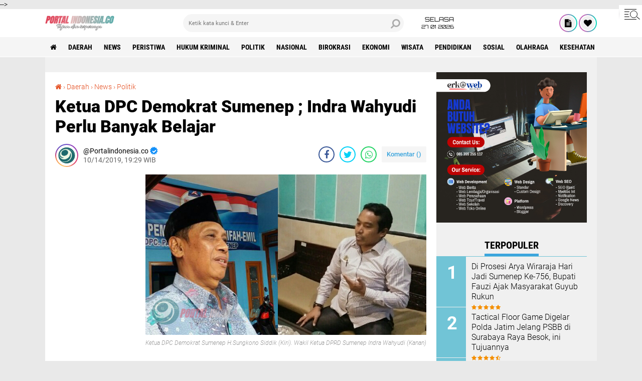

--- FILE ---
content_type: text/html; charset=utf-8
request_url: https://www.google.com/recaptcha/api2/aframe
body_size: 267
content:
<!DOCTYPE HTML><html><head><meta http-equiv="content-type" content="text/html; charset=UTF-8"></head><body><script nonce="238_dEkfvj3SiTT13pHIxw">/** Anti-fraud and anti-abuse applications only. See google.com/recaptcha */ try{var clients={'sodar':'https://pagead2.googlesyndication.com/pagead/sodar?'};window.addEventListener("message",function(a){try{if(a.source===window.parent){var b=JSON.parse(a.data);var c=clients[b['id']];if(c){var d=document.createElement('img');d.src=c+b['params']+'&rc='+(localStorage.getItem("rc::a")?sessionStorage.getItem("rc::b"):"");window.document.body.appendChild(d);sessionStorage.setItem("rc::e",parseInt(sessionStorage.getItem("rc::e")||0)+1);localStorage.setItem("rc::h",'1769486181649');}}}catch(b){}});window.parent.postMessage("_grecaptcha_ready", "*");}catch(b){}</script></body></html>

--- FILE ---
content_type: text/javascript; charset=UTF-8
request_url: https://www.portalindonesia.co/feeds/posts/default/-/News?alt=json-in-script&callback=related_results_labels2
body_size: 30346
content:
// API callback
related_results_labels2({"version":"1.0","encoding":"UTF-8","feed":{"xmlns":"http://www.w3.org/2005/Atom","xmlns$openSearch":"http://a9.com/-/spec/opensearchrss/1.0/","xmlns$blogger":"http://schemas.google.com/blogger/2008","xmlns$georss":"http://www.georss.org/georss","xmlns$gd":"http://schemas.google.com/g/2005","xmlns$thr":"http://purl.org/syndication/thread/1.0","id":{"$t":"tag:blogger.com,1999:blog-2699755696331674159"},"updated":{"$t":"2026-01-27T07:41:30.662+07:00"},"category":[{"term":"Daerah"},{"term":"News"},{"term":"Peristiwa"},{"term":"Hukum Kriminal"},{"term":"Politik"},{"term":"Biokrasi"},{"term":"Advertorial"},{"term":"Nasional"},{"term":"Birokrasi"},{"term":"Ekonomi"},{"term":"Wisata"},{"term":"Pendidikan"},{"term":"Huku kriminal"},{"term":"Sosial"},{"term":"AchmadFauzibupatisumenep"},{"term":"achmadfauzi"},{"term":"BupatiSumenep"},{"term":"Hukum"},{"term":"Olahraga"},{"term":"Dinaskesehatan"},{"term":"Kesehatan"},{"term":"Kuliner"},{"term":"DBHCHT"},{"term":"Pemkabsumenep"},{"term":"Anugrahinovasi"},{"term":"Dana Desa"},{"term":"Dprdsumenep"},{"term":"Mews"},{"term":"Mudikgratis"},{"term":"Opini"},{"term":"bpbd"},{"term":"harijadisumenep"},{"term":"kpusumenep"},{"term":"DLH"},{"term":"Dinaskopsumenep"},{"term":"HalalHub"},{"term":"Madura Ethnic Carnival Sumenep 2024"},{"term":"Nasdem"},{"term":"RSUDsumenep"},{"term":"dinkessumenep"},{"term":"disdukcapilsumenep"},{"term":"dprd"},{"term":"frambusia"},{"term":"harigurunasional"},{"term":"haripahlawan"},{"term":"hariperhubungan"},{"term":"harisantri"},{"term":"harisantrinasional"},{"term":"ibuhamil"},{"term":"kapal cepat expres bahari"},{"term":"kekeringan"},{"term":"lsampahlimbahorganik"},{"term":"mammogram"},{"term":"mudikgratisdisumenep"},{"term":"pilkadasumenep"},{"term":"seleksicpns"},{"term":"sumenepmudikgratis"},{"term":"tembakau madura"},{"term":"tunjangangurungaji"},{"term":"usggratis"}],"title":{"type":"text","$t":"PortalIndonesia.co"},"subtitle":{"type":"html","$t":"Tajam dan Terpercaya"},"link":[{"rel":"http://schemas.google.com/g/2005#feed","type":"application/atom+xml","href":"https:\/\/www.portalindonesia.co\/feeds\/posts\/default"},{"rel":"self","type":"application/atom+xml","href":"https:\/\/www.blogger.com\/feeds\/2699755696331674159\/posts\/default\/-\/News?alt=json-in-script"},{"rel":"alternate","type":"text/html","href":"https:\/\/www.portalindonesia.co\/search\/label\/News"},{"rel":"hub","href":"http://pubsubhubbub.appspot.com/"},{"rel":"next","type":"application/atom+xml","href":"https:\/\/www.blogger.com\/feeds\/2699755696331674159\/posts\/default\/-\/News\/-\/News?alt=json-in-script\u0026start-index=26\u0026max-results=25"}],"author":[{"name":{"$t":"Portalindonesia.co"},"uri":{"$t":"http:\/\/www.blogger.com\/profile\/04997071998467804412"},"email":{"$t":"noreply@blogger.com"},"gd$image":{"rel":"http://schemas.google.com/g/2005#thumbnail","width":"32","height":"32","src":"\/\/blogger.googleusercontent.com\/img\/b\/R29vZ2xl\/AVvXsEiF2V3OSArhSuGIbAFbe2YVrvRB3BRiZjSxB7roAsyD77xHLByac85hkD4LPl5QXpxyJLOZ3LHeVViuGP08tVNpOed8RlV-E0FlInHuhBMFY0erS4tcy4j1k6v6BIVMQas\/s113\/pavicon+portal+baru.png"}}],"generator":{"version":"7.00","uri":"http://www.blogger.com","$t":"Blogger"},"openSearch$totalResults":{"$t":"740"},"openSearch$startIndex":{"$t":"1"},"openSearch$itemsPerPage":{"$t":"25"},"entry":[{"id":{"$t":"tag:blogger.com,1999:blog-2699755696331674159.post-2453939250411942884"},"published":{"$t":"2025-06-30T12:46:00.006+07:00"},"updated":{"$t":"2025-06-30T12:46:59.191+07:00"},"category":[{"scheme":"http://www.blogger.com/atom/ns#","term":"achmadfauzi"},{"scheme":"http://www.blogger.com/atom/ns#","term":"BupatiSumenep"},{"scheme":"http://www.blogger.com/atom/ns#","term":"Nasional"},{"scheme":"http://www.blogger.com/atom/ns#","term":"News"}],"title":{"type":"text","$t":"Refleksi Politisasi APBN di Sumenep, Proyek Pengendalian Banjir untuk Siapa?"},"content":{"type":"html","$t":"\u003Cp style=\"text-align: center;\"\u003E\u0026nbsp;\u003Ctable align=\"center\" cellpadding=\"0\" cellspacing=\"0\" class=\"tr-caption-container\" style=\"margin-left: auto; margin-right: auto;\"\u003E\u003Ctbody\u003E\u003Ctr\u003E\u003Ctd style=\"text-align: center;\"\u003E\u003Ca href=\"https:\/\/blogger.googleusercontent.com\/img\/b\/R29vZ2xl\/AVvXsEievnHutvlDZnK34UKiIMVATC9j7OJWSCOaUUei-uH6-ltLmCxeRNHDmZAnP62I3VdLEKea-pQjy1t56QH5MFEJZxpjwMAKouqxn1lBgWemMQDvllID5f3fJ0Y30lDoqNlNfjIshOYPwMMzmlvIElETphvurkegZRu4qOw1tYrwi8OsmGVT1XCpmDWmLmg\/s700\/1001338543.jpg\" imageanchor=\"1\" style=\"margin-left: auto; margin-right: auto;\"\u003E\u003Cimg border=\"0\" data-original-height=\"400\" data-original-width=\"700\" src=\"https:\/\/blogger.googleusercontent.com\/img\/b\/R29vZ2xl\/AVvXsEievnHutvlDZnK34UKiIMVATC9j7OJWSCOaUUei-uH6-ltLmCxeRNHDmZAnP62I3VdLEKea-pQjy1t56QH5MFEJZxpjwMAKouqxn1lBgWemMQDvllID5f3fJ0Y30lDoqNlNfjIshOYPwMMzmlvIElETphvurkegZRu4qOw1tYrwi8OsmGVT1XCpmDWmLmg\/s16000\/1001338543.jpg\" \/\u003E\u003C\/a\u003E\u003C\/td\u003E\u003C\/tr\u003E\u003Ctr\u003E\u003Ctd class=\"tr-caption\" style=\"text-align: center;\"\u003E\u003Cspan style=\"text-align: left;\"\u003EProyek pengendalian banjir di Desa Babbalan, Kecamatan Kota Sumenep\u003C\/span\u003E\u003C\/td\u003E\u003C\/tr\u003E\u003C\/tbody\u003E\u003C\/table\u003E\u003Cbr \/\u003E\u003C\/p\u003E\u003Cp\u003E\u003Cb\u003ESUMENEP, Portalindonesia.co-\u003C\/b\u003E\u0026nbsp;Proyek pengendalian banjir di Desa Babbalan, Kecamatan Kota Sumenep, diduga kuat disusupi kepentingan segelintir korporasi lewat politisasi anggaran. Sejak tahap perencanaan, pembangunan ini sudah menuai banyak pertanyaan.\u003C\/p\u003E\u003Cp\u003E\u003Cbr \/\u003E\u003C\/p\u003E\u003Cp\u003EFakta di lapangan menunjukkan proyek ini menelan dana miliaran rupiah dari APBN melalui Kementerian PUPR\u003C\/p\u003E\u003Cp\u003E\u003Cbr \/\u003E\u003C\/p\u003E\u003Cp\u003EPada 2023 dianggarkan Rp6,67 miliar, dikerjakan CV Cendana Indah (Sampang) dan pada 2024: Rp19,02 miliar, dilanjutkan PT Diatas Jaya Mandiri (Surabaya)\u003C\/p\u003E\u003Cp\u003E\u003Cbr \/\u003E\u003C\/p\u003E\u003Cp\u003EAnggaran miliaran tersebut alih-alih menuntaskan persoalan banjir, yang muncul justru banjir makin parah, tebing sungai longsor, dan kerusakan makin melebar tanpa penanganan maksimal.\u003C\/p\u003E\u003Cp\u003E\u003Cbr \/\u003E\u003C\/p\u003E\u003Cp\u003EMoh Iskil El Fatih, Koordinator Distrik Gerakan Mahasiswa Sumenep (Dewan Sumenep), menyoroti proyek ini sarat kejanggalan dan patut diawasi ketat.\u003C\/p\u003E\u003Cp\u003E\u003Cbr \/\u003E\u003C\/p\u003E\u003Cp\u003E“Ini proyek rakyat yang rasanya justru menguntungkan korporasi. Indikasi politisasi anggaran di sekitar RS BHC sudah tercium sejak awal. Ironisnya, rakyat malah menanggung risiko longsor dan banjir. Sementara pembangunannya hanya fokus di area rumah sakit,” kata Iskil, Kamis (29\/6).\u003C\/p\u003E\u003Cp\u003E\u003Cbr \/\u003E\u003C\/p\u003E\u003Cp\u003EIa mengingatkan, sejak awal pembangunan RS BHC pun sudah memantik protes, mulai dari Amdal hingga letak bangunan yang diduga merusak kontur sungai. “Dulu Komisi III DPRD keras bersuara, sekarang malah diam. Kalau dewan dan aparat tutup mata, kita siap turun ke jalan,” tegasnya.\u003C\/p\u003E\u003Cp\u003E\u003Cbr \/\u003E\u003C\/p\u003E\u003Cp\u003ESecara mekanisme, proyek ini wajib terbuka mulai dari perencanaan, tender, hingga pengawasan anggaran. Namun fakta di lapangan membuktikan banyak kejanggalan yang terkesan dibiarkan.\u003C\/p\u003E\u003Cp\u003E\u003Cbr \/\u003E\u003C\/p\u003E\u003Cp\u003E\u003Cbr \/\u003E\u003C\/p\u003E\u003Cp\u003EIskil memastikan pihakanya\u0026nbsp; tak akan berhenti mempertanyakan segala keganjilan tersebut. Terutama kepada seluruh pihak pemerintah dan semua stakeholder yang bertangung jawab. Jika ada penyelewengan terbukti, sambungnya, mereka siap mendorong aparat bertindak dan rakyat turun aksi jika perlu.\u003C\/p\u003E\u003Cp\u003E\u003Cbr \/\u003E\u003C\/p\u003E\u003Cp\u003E“Kalau terbukti menyeleweng, pelakunya bisa dijerat UU Tipikor No. 31 Tahun 1999 jo UU No. 20 Tahun 2001. Rakyat jangan diam, kami siap mengawal sampai bersih. Sumenep bukan ladang basah bagi mafia proyek!” tutupnya.(ros)\u0026nbsp;\u003C\/p\u003E"},"link":[{"rel":"replies","type":"application/atom+xml","href":"https:\/\/www.portalindonesia.co\/feeds\/2453939250411942884\/comments\/default","title":"Post Comments"},{"rel":"replies","type":"text/html","href":"https:\/\/www.portalindonesia.co\/2025\/06\/refleksi-politisasi-apbn-di-sumenep-proyek-pengendalian-banjir-untuk-siapa_0803222665.html#comment-form","title":"0 Comments"},{"rel":"edit","type":"application/atom+xml","href":"https:\/\/www.blogger.com\/feeds\/2699755696331674159\/posts\/default\/2453939250411942884"},{"rel":"self","type":"application/atom+xml","href":"https:\/\/www.blogger.com\/feeds\/2699755696331674159\/posts\/default\/2453939250411942884"},{"rel":"alternate","type":"text/html","href":"https:\/\/www.portalindonesia.co\/2025\/06\/refleksi-politisasi-apbn-di-sumenep-proyek-pengendalian-banjir-untuk-siapa_0803222665.html","title":"Refleksi Politisasi APBN di Sumenep, Proyek Pengendalian Banjir untuk Siapa?"}],"author":[{"name":{"$t":"Portalindonesia.co"},"uri":{"$t":"http:\/\/www.blogger.com\/profile\/04997071998467804412"},"email":{"$t":"noreply@blogger.com"},"gd$image":{"rel":"http://schemas.google.com/g/2005#thumbnail","width":"32","height":"32","src":"\/\/blogger.googleusercontent.com\/img\/b\/R29vZ2xl\/AVvXsEiF2V3OSArhSuGIbAFbe2YVrvRB3BRiZjSxB7roAsyD77xHLByac85hkD4LPl5QXpxyJLOZ3LHeVViuGP08tVNpOed8RlV-E0FlInHuhBMFY0erS4tcy4j1k6v6BIVMQas\/s113\/pavicon+portal+baru.png"}}],"media$thumbnail":{"xmlns$media":"http://search.yahoo.com/mrss/","url":"https:\/\/blogger.googleusercontent.com\/img\/b\/R29vZ2xl\/AVvXsEievnHutvlDZnK34UKiIMVATC9j7OJWSCOaUUei-uH6-ltLmCxeRNHDmZAnP62I3VdLEKea-pQjy1t56QH5MFEJZxpjwMAKouqxn1lBgWemMQDvllID5f3fJ0Y30lDoqNlNfjIshOYPwMMzmlvIElETphvurkegZRu4qOw1tYrwi8OsmGVT1XCpmDWmLmg\/s72-c\/1001338543.jpg","height":"72","width":"72"},"thr$total":{"$t":"0"}},{"id":{"$t":"tag:blogger.com,1999:blog-2699755696331674159.post-1015316681691854177"},"published":{"$t":"2025-06-20T16:40:00.003+07:00"},"updated":{"$t":"2025-06-20T16:47:22.714+07:00"},"category":[{"scheme":"http://www.blogger.com/atom/ns#","term":"Daerah"},{"scheme":"http://www.blogger.com/atom/ns#","term":"Dana Desa"},{"scheme":"http://www.blogger.com/atom/ns#","term":"News"}],"title":{"type":"text","$t":"Tanpa Bantuan Pemerintah Desa, Masyarakat Gapura Timur Swadaya Perbaiki Jembatan"},"content":{"type":"html","$t":"\u003Cp style=\"text-align: center;\"\u003E\u0026nbsp;\u003C\/p\u003E\u003Ctable align=\"center\" cellpadding=\"0\" cellspacing=\"0\" class=\"tr-caption-container\" style=\"margin-left: auto; margin-right: auto;\"\u003E\u003Ctbody\u003E\u003Ctr\u003E\u003Ctd style=\"text-align: center;\"\u003E\u003Ca href=\"https:\/\/blogger.googleusercontent.com\/img\/b\/R29vZ2xl\/AVvXsEh2f-Ka1EQPA7TXVfl2LHFbut7C5q8ebc4ru84Sz6Ohtan5plQCZy5FPByDWTiUODL9QL31o2e9zVEGdCE1hDHzM_92Hi3ggp1iMg9Hd7dKMGaoozc2LP1cM4hOEIlDl-Lrebc0svmH82QppjjBAC_bCc81L1l4rAGW1qA6dt_zN0QNEvE5JJFhWCiFG6I\/s700\/1001311006.jpg\" style=\"margin-left: auto; margin-right: auto;\"\u003E\u003Cimg border=\"0\" data-original-height=\"400\" data-original-width=\"700\" src=\"https:\/\/blogger.googleusercontent.com\/img\/b\/R29vZ2xl\/AVvXsEh2f-Ka1EQPA7TXVfl2LHFbut7C5q8ebc4ru84Sz6Ohtan5plQCZy5FPByDWTiUODL9QL31o2e9zVEGdCE1hDHzM_92Hi3ggp1iMg9Hd7dKMGaoozc2LP1cM4hOEIlDl-Lrebc0svmH82QppjjBAC_bCc81L1l4rAGW1qA6dt_zN0QNEvE5JJFhWCiFG6I\/s16000\/1001311006.jpg\" \/\u003E\u003C\/a\u003E\u003C\/td\u003E\u003C\/tr\u003E\u003Ctr\u003E\u003Ctd class=\"tr-caption\" style=\"text-align: center;\"\u003EWarga Saat Memperbaiki Jembatan\u003C\/td\u003E\u003C\/tr\u003E\u003C\/tbody\u003E\u003C\/table\u003E\u003Cbr \/\u003E\u003Cp\u003E\u003C\/p\u003E\u003Cp\u003E\u003Cb\u003ESUMENEP, Portalindonesia.co- \u003C\/b\u003EWarga Dusun Pangabasen, Desa Gapura Timur, Kabupaten Sumenep, terpaksa memperbaiki sendiri jembatan yang rusak karena tidak mendapat bantuan dari pemerintah desa. Padahal, jembatan ini menjadi penghubung utama ke sebuah lembaga pendidikan. Sejak Kamis (19\/6\/25), masyarakat bergotong-royong mengumpulkan dana dan material untuk perbaikan.\u0026nbsp;\u0026nbsp;\u003C\/p\u003E\u003Cp\u003E\u003Cbr \/\u003E\u003C\/p\u003E\u003Cp\u003EKondisi ini memicu pertanyaan besar di kalangan masyarakat, mengingat Desa Gapura Timur termasuk dalam 10 besar penerima Dana Desa terbesar se-Kecamatan Gapura dengan total Rp1.102.170.000 pada tahun 2025. Namun, alokasi dana tersebut tampaknya tidak menyentuh perbaikan infrastruktur yang mendesak.\u0026nbsp;\u0026nbsp;\u003C\/p\u003E\u003Cp\u003E\u003Cbr \/\u003E\u003C\/p\u003E\u003Cp\u003ESeorang warga yang enggan disebutkan namanya mengungkapkan, jembatan tersebut sudah lama dalam kondisi memprihatinkan, bahkan bagian utaranya hampir ambles. Hal ini sangat mengkhawatirkan karena jembatan tersebut menjadi jalur utama anak-anak sekolah.\u0026nbsp;\u0026nbsp;\u003C\/p\u003E\u003Cp\u003E\u003Cbr \/\u003E\u003C\/p\u003E\u003Cp\u003E\"Sudah lama rusak, Mas. Bagian utaranya nyaris ambles, dan ini jalur utama anak-anak ke sekolah. Akhirnya kami terpaksa swadaya, ada yang menyumbang batu, semen, dan material lainnya,\" tuturnya.\u0026nbsp;\u0026nbsp;\u003C\/p\u003E\u003Cp\u003E\u003Cbr \/\u003E\u003C\/p\u003E\u003Cp\u003EWarga juga mengaku telah berulang kali melaporkan kerusakan jembatan kepada pemerintah desa, namun respons yang diberikan hanya sekadar janji tanpa realisasi.\u0026nbsp;\u0026nbsp;\u003C\/p\u003E\u003Cp\u003E\u003Cbr \/\u003E\u003C\/p\u003E\u003Cp\u003E\"Sudah beberapa kali kami laporkan, tapi tidak ada tindakan nyata. Yang kami dapat hanya janji kosong,\" ujarnya dengan nada kecewa.\u0026nbsp;\u0026nbsp;\u003C\/p\u003E\u003Cp\u003E\u003Cbr \/\u003E\u003C\/p\u003E\u003Cp\u003EHingga saat ini, belum ada tanggapan resmi dari pemerintah Desa Gapura Timur terkait keluhan warga tersebut.(ros)\u0026nbsp;\u003C\/p\u003E"},"link":[{"rel":"replies","type":"application/atom+xml","href":"https:\/\/www.portalindonesia.co\/feeds\/1015316681691854177\/comments\/default","title":"Post Comments"},{"rel":"replies","type":"text/html","href":"https:\/\/www.portalindonesia.co\/2025\/06\/tanpa-bantuan-pemerintah-desa-masyarakat-gapura-timur-swadaya-perbaiki-jembatan.html#comment-form","title":"0 Comments"},{"rel":"edit","type":"application/atom+xml","href":"https:\/\/www.blogger.com\/feeds\/2699755696331674159\/posts\/default\/1015316681691854177"},{"rel":"self","type":"application/atom+xml","href":"https:\/\/www.blogger.com\/feeds\/2699755696331674159\/posts\/default\/1015316681691854177"},{"rel":"alternate","type":"text/html","href":"https:\/\/www.portalindonesia.co\/2025\/06\/tanpa-bantuan-pemerintah-desa-masyarakat-gapura-timur-swadaya-perbaiki-jembatan.html","title":"Tanpa Bantuan Pemerintah Desa, Masyarakat Gapura Timur Swadaya Perbaiki Jembatan"}],"author":[{"name":{"$t":"Portalindonesia.co"},"uri":{"$t":"http:\/\/www.blogger.com\/profile\/04997071998467804412"},"email":{"$t":"noreply@blogger.com"},"gd$image":{"rel":"http://schemas.google.com/g/2005#thumbnail","width":"32","height":"32","src":"\/\/blogger.googleusercontent.com\/img\/b\/R29vZ2xl\/AVvXsEiF2V3OSArhSuGIbAFbe2YVrvRB3BRiZjSxB7roAsyD77xHLByac85hkD4LPl5QXpxyJLOZ3LHeVViuGP08tVNpOed8RlV-E0FlInHuhBMFY0erS4tcy4j1k6v6BIVMQas\/s113\/pavicon+portal+baru.png"}}],"media$thumbnail":{"xmlns$media":"http://search.yahoo.com/mrss/","url":"https:\/\/blogger.googleusercontent.com\/img\/b\/R29vZ2xl\/AVvXsEh2f-Ka1EQPA7TXVfl2LHFbut7C5q8ebc4ru84Sz6Ohtan5plQCZy5FPByDWTiUODL9QL31o2e9zVEGdCE1hDHzM_92Hi3ggp1iMg9Hd7dKMGaoozc2LP1cM4hOEIlDl-Lrebc0svmH82QppjjBAC_bCc81L1l4rAGW1qA6dt_zN0QNEvE5JJFhWCiFG6I\/s72-c\/1001311006.jpg","height":"72","width":"72"},"thr$total":{"$t":"0"}},{"id":{"$t":"tag:blogger.com,1999:blog-2699755696331674159.post-7672862916721635099"},"published":{"$t":"2025-05-31T21:44:00.004+07:00"},"updated":{"$t":"2025-05-31T21:44:47.981+07:00"},"category":[{"scheme":"http://www.blogger.com/atom/ns#","term":"Daerah"},{"scheme":"http://www.blogger.com/atom/ns#","term":"Hukum Kriminal"},{"scheme":"http://www.blogger.com/atom/ns#","term":"News"}],"title":{"type":"text","$t":"Puluhan Perumahan Permanen Di Desa Parsanga Dan Kebunan Diduga di Bangun Dilahan Perhutani"},"content":{"type":"html","$t":"\u003Cp style=\"text-align: center;\"\u003E\u0026nbsp;\u003Ctable align=\"center\" cellpadding=\"0\" cellspacing=\"0\" class=\"tr-caption-container\" style=\"margin-left: auto; margin-right: auto;\"\u003E\u003Ctbody\u003E\u003Ctr\u003E\u003Ctd style=\"text-align: center;\"\u003E\u003Ca href=\"https:\/\/blogger.googleusercontent.com\/img\/b\/R29vZ2xl\/AVvXsEjqzEGbW6TN8rExH4mIm2Sxd90WomkAxZJvJ55ommMd9_ulgMRVW4WHoUCrL5wT3Mg4EKt4XwtR_nb0zAKg-TIGzgOjvxH3cqNJ1961ActbXjNN_VFFe8p4E21CRYeSF35KBMp2WgTDKLv_n2Ec1akH-MsmwjZtjtK6tqYvLzlxjHfe3kusJ4CTiBDGujs\/s700\/1001255518.jpg\" imageanchor=\"1\" style=\"margin-left: auto; margin-right: auto;\"\u003E\u003Cimg border=\"0\" data-original-height=\"400\" data-original-width=\"700\" src=\"https:\/\/blogger.googleusercontent.com\/img\/b\/R29vZ2xl\/AVvXsEjqzEGbW6TN8rExH4mIm2Sxd90WomkAxZJvJ55ommMd9_ulgMRVW4WHoUCrL5wT3Mg4EKt4XwtR_nb0zAKg-TIGzgOjvxH3cqNJ1961ActbXjNN_VFFe8p4E21CRYeSF35KBMp2WgTDKLv_n2Ec1akH-MsmwjZtjtK6tqYvLzlxjHfe3kusJ4CTiBDGujs\/s16000\/1001255518.jpg\" \/\u003E\u003C\/a\u003E\u003C\/td\u003E\u003C\/tr\u003E\u003Ctr\u003E\u003Ctd class=\"tr-caption\" style=\"text-align: center;\"\u003E\u003Ci\u003ESalah Satu Perumahan Di Desa Kebunan Diduga Dibagun Dilahan Perhutani\u003C\/i\u003E\u003C\/td\u003E\u003C\/tr\u003E\u003C\/tbody\u003E\u003C\/table\u003E\u003Cbr \/\u003E\u003C\/p\u003E\u003Cp\u003E\u003Cb\u003ESUMENEP, Portalindonesia.co- \u003C\/b\u003EPuluhan perumahan permanen diduga di bangun di atas lahan Perhutani yang berlokasi di Desa Kebunan, Kecamatan Manding, dan Desa Parsanga, Kecamatan Kota\u0026nbsp; Kabupaten Sumenep, Madura, Jawa Timur disoal warga.\u0026nbsp;\u003C\/p\u003E\u003Cp\u003E\u003Cbr \/\u003E\u003C\/p\u003E\u003Cp\u003EPasalnya, puluhan bangunan tersebut diduga berdiri megah di atas lahan Perum Perhutani\u0026nbsp;\u003C\/p\u003E\u003Cp\u003E\u003Cbr \/\u003E\u003C\/p\u003E\u003Cp\u003E\"Perumahan di lingkar utara tersebut berdiri atau dibangun diatas lahan milik Perhutani sudah lama,\" kata warga setempat yang enggan disebutkan namanya kepada media. Jum'at (30\/5\/2025).\u003C\/p\u003E\u003Cp\u003E\u003Cbr \/\u003E\u003C\/p\u003E\u003Cp\u003EDia mengatakan rumah- rumah di desa Parsanga itu sudah\u0026nbsp; lama dibangun, namun, kabarnya sertifikat tidak bisa keluar tersandung tanah perhutani.\u003C\/p\u003E\u003Cp\u003E\u003Cbr \/\u003E\u003C\/p\u003E\u003Cp\u003E\"Masa bisa lahan perhutani dibangun perumahan dan diperjual belikan,\" ungkapnya.\u003C\/p\u003E\u003Cp\u003E\u003Cbr \/\u003E\u003C\/p\u003E\u003Cp\u003EAktifis peduli Sumenep menerangkan,Perhutani mengelola hutan negara di Pulau Jawa dan Madura. Tanah hutan ini memiliki status kepemilikan negara dan tidak dapat dialihkan menjadi hak milik perseorangan atau perumahan tanpa izin khusus.\u003C\/p\u003E\u003Cp\u003E\u003Cbr \/\u003E\u003C\/p\u003E\u003Cp\u003E\"Aturannya sudah jelas, tidak boleh mendirikan bangunan perumahan di lahan Perhutani dengan status hak milik apa lagi diperjual belikan,\" ujarnya.\u003C\/p\u003E\u003Ctable align=\"center\" cellpadding=\"0\" cellspacing=\"0\" class=\"tr-caption-container\" style=\"margin-left: auto; margin-right: auto;\"\u003E\u003Ctbody\u003E\u003Ctr\u003E\u003Ctd style=\"text-align: center;\"\u003E\u003Ca href=\"https:\/\/blogger.googleusercontent.com\/img\/b\/R29vZ2xl\/AVvXsEg9UetvmgmPX8HjukMEXP2TBERHILwbCTxgKZSdKrc75ALmptE5bt-NjkX8equEPINyiD9V5PNHCN1lQT0872ztxy97gzYbB4ElIrGwgBfTUvlHEsyMJXMWRmcLzCc19fhTpM5PZPIxziCGlLZXshR7SHfc9gIo1WW8CZd-xmVNEe60HIPPUK-pi3iAgWk\/s700\/1001255519.jpg\" imageanchor=\"1\" style=\"margin-left: auto; margin-right: auto;\"\u003E\u003Cimg border=\"0\" data-original-height=\"400\" data-original-width=\"700\" src=\"https:\/\/blogger.googleusercontent.com\/img\/b\/R29vZ2xl\/AVvXsEg9UetvmgmPX8HjukMEXP2TBERHILwbCTxgKZSdKrc75ALmptE5bt-NjkX8equEPINyiD9V5PNHCN1lQT0872ztxy97gzYbB4ElIrGwgBfTUvlHEsyMJXMWRmcLzCc19fhTpM5PZPIxziCGlLZXshR7SHfc9gIo1WW8CZd-xmVNEe60HIPPUK-pi3iAgWk\/s16000\/1001255519.jpg\" \/\u003E\u003C\/a\u003E\u003C\/td\u003E\u003C\/tr\u003E\u003Ctr\u003E\u003Ctd class=\"tr-caption\" style=\"text-align: center;\"\u003E\u003Ci\u003EPerumahan Di Desa Parsanga Diduga Dibagun Dilahan Perhutani\u003C\/i\u003E\u003C\/td\u003E\u003C\/tr\u003E\u003C\/tbody\u003E\u003C\/table\u003E\u003Cbr \/\u003E\u003Cp style=\"text-align: center;\"\u003E\u003Cbr \/\u003E\u003C\/p\u003E\u003Cp\u003EPantauan dilapangan lahan yang di bangun perumahan tersebut memang tidak standart perumahan, akses jalan yang sempit,saluran pembuangan air juga minim bahkan di depan masih belum ada saluran air. Tim media akan terus menelusuri keabsaan status tanah tersebut.\u003C\/p\u003E\u003Cp\u003E\u003Cbr \/\u003E\u003C\/p\u003E\u003Cp\u003ETerhimpun informasi dari bagian pewarta deplover pengembang memang sering membangun rumah dan di jual belikan dengan modus pecah induk sertifikat dan ini dijadikan lahan bisnis yang sangat besar.\u003C\/p\u003E\u003Cp\u003E\u003Cbr \/\u003E\u003C\/p\u003E\u003Cp\u003EPeraturan pemerintah setiap orang yang menyelenggarakan pembangunan perumahan yang membangun perumahan tidak sesuai dengan kriteria, spesifikasi, persyaratan, prasarana, sarana, dan utilitas umum yang diperjanjikan sebagaimana dimaksud dalam Pasal 134 yang mengakibatkan timbulnya korban\/kerusakan terhadap kesehatan, keselamatan, dan\/atau lingkungan dipidana dengan pidana denda paling banyak Rp5 miliar. Midia belum mendapat akses untuk konfirmasi ke pengembang. (red)\u0026nbsp;\u003C\/p\u003E"},"link":[{"rel":"replies","type":"application/atom+xml","href":"https:\/\/www.portalindonesia.co\/feeds\/7672862916721635099\/comments\/default","title":"Post Comments"},{"rel":"replies","type":"text/html","href":"https:\/\/www.portalindonesia.co\/2025\/05\/puluhan-perumahan-permanen-di-desa-parsanga-dan-kebunan-diduga-di-bangun-dilahan-perhutani.html#comment-form","title":"0 Comments"},{"rel":"edit","type":"application/atom+xml","href":"https:\/\/www.blogger.com\/feeds\/2699755696331674159\/posts\/default\/7672862916721635099"},{"rel":"self","type":"application/atom+xml","href":"https:\/\/www.blogger.com\/feeds\/2699755696331674159\/posts\/default\/7672862916721635099"},{"rel":"alternate","type":"text/html","href":"https:\/\/www.portalindonesia.co\/2025\/05\/puluhan-perumahan-permanen-di-desa-parsanga-dan-kebunan-diduga-di-bangun-dilahan-perhutani.html","title":"Puluhan Perumahan Permanen Di Desa Parsanga Dan Kebunan Diduga di Bangun Dilahan Perhutani"}],"author":[{"name":{"$t":"Portalindonesia.co"},"uri":{"$t":"http:\/\/www.blogger.com\/profile\/04997071998467804412"},"email":{"$t":"noreply@blogger.com"},"gd$image":{"rel":"http://schemas.google.com/g/2005#thumbnail","width":"32","height":"32","src":"\/\/blogger.googleusercontent.com\/img\/b\/R29vZ2xl\/AVvXsEiF2V3OSArhSuGIbAFbe2YVrvRB3BRiZjSxB7roAsyD77xHLByac85hkD4LPl5QXpxyJLOZ3LHeVViuGP08tVNpOed8RlV-E0FlInHuhBMFY0erS4tcy4j1k6v6BIVMQas\/s113\/pavicon+portal+baru.png"}}],"media$thumbnail":{"xmlns$media":"http://search.yahoo.com/mrss/","url":"https:\/\/blogger.googleusercontent.com\/img\/b\/R29vZ2xl\/AVvXsEjqzEGbW6TN8rExH4mIm2Sxd90WomkAxZJvJ55ommMd9_ulgMRVW4WHoUCrL5wT3Mg4EKt4XwtR_nb0zAKg-TIGzgOjvxH3cqNJ1961ActbXjNN_VFFe8p4E21CRYeSF35KBMp2WgTDKLv_n2Ec1akH-MsmwjZtjtK6tqYvLzlxjHfe3kusJ4CTiBDGujs\/s72-c\/1001255518.jpg","height":"72","width":"72"},"thr$total":{"$t":"0"}},{"id":{"$t":"tag:blogger.com,1999:blog-2699755696331674159.post-8640845731595870979"},"published":{"$t":"2024-03-22T00:13:00.002+07:00"},"updated":{"$t":"2024-03-22T00:13:13.920+07:00"},"category":[{"scheme":"http://www.blogger.com/atom/ns#","term":"Biokrasi"},{"scheme":"http://www.blogger.com/atom/ns#","term":"Birokrasi"},{"scheme":"http://www.blogger.com/atom/ns#","term":"Daerah"},{"scheme":"http://www.blogger.com/atom/ns#","term":"News"}],"title":{"type":"text","$t":"Sebanyak 471 ASN di Sumenep Di Mutasi Dan Dilantik Oleh Bupati Sumenep "},"content":{"type":"html","$t":"\u003Ctable align=\"center\" cellpadding=\"0\" cellspacing=\"0\" class=\"tr-caption-container\" style=\"margin-left: auto; margin-right: auto;\"\u003E\u003Ctbody\u003E\u003Ctr\u003E\u003Ctd style=\"text-align: center;\"\u003E\u003Ca href=\"https:\/\/blogger.googleusercontent.com\/img\/b\/R29vZ2xl\/AVvXsEj84lJKo79dVp_2wbgJoselr2pKZmVfDInyry1qubcY28DDsudu7UzjPVLMbAVPqHHaSoFOp3FcPo07IFVJPkmsXX6AYhq3M7jVJ2I7MJlBdh5KDPuyE-EZ0iH6kLowBHm0Ssg91Jm8_kE9EQcFC9s33VxDLVGe52S2q14dNxzIEJqXsbC4o78pKsRymHg\/s700\/IMG_20240321_235510.jpg\" imageanchor=\"1\" style=\"margin-left: auto; margin-right: auto;\"\u003E\u003Cimg border=\"0\" data-original-height=\"400\" data-original-width=\"700\" src=\"https:\/\/blogger.googleusercontent.com\/img\/b\/R29vZ2xl\/AVvXsEj84lJKo79dVp_2wbgJoselr2pKZmVfDInyry1qubcY28DDsudu7UzjPVLMbAVPqHHaSoFOp3FcPo07IFVJPkmsXX6AYhq3M7jVJ2I7MJlBdh5KDPuyE-EZ0iH6kLowBHm0Ssg91Jm8_kE9EQcFC9s33VxDLVGe52S2q14dNxzIEJqXsbC4o78pKsRymHg\/s16000\/IMG_20240321_235510.jpg\" \/\u003E\u003C\/a\u003E\u003C\/td\u003E\u003C\/tr\u003E\u003Ctr\u003E\u003Ctd class=\"tr-caption\" style=\"text-align: center;\"\u003E\u003Cspan style=\"text-align: left;\"\u003ESebanyak 471 ASN di Sumenep Di Mutasi Dan Dilantik Oleh Bupati Sumenep\u0026nbsp;\u003C\/span\u003E\u003C\/td\u003E\u003C\/tr\u003E\u003C\/tbody\u003E\u003C\/table\u003E\u003Cbr \/\u003E\u003Cp style=\"text-align: center;\"\u003E\u003Cbr \/\u003E\u003C\/p\u003E\u003Cp\u003E\u003Cb\u003ESUMENEP, Portalindonesia.co\u003C\/b\u003E- Achmad fauzi Bupati sumenep mutasi dan melantik pimpinan tinggi pratama\u0026nbsp; pejabat administrator di Pendopo keraton sumenep, madura, jawa timur, kamis malam (21\/03\/2024).\u0026nbsp;\u003C\/p\u003E\u003Cp\u003E\u003Cbr \/\u003E\u003C\/p\u003E\u003Cp\u003Eselain itu bupati sumenep juga melantik pejabat pengawas dan kepala sekolah di lingkungan pemerintah kabupaten Sumenep Tahun 2024\u003C\/p\u003E\u003Cp\u003E\u003Cbr \/\u003E\u003C\/p\u003E\u003Cp\u003ESebanyak 471 Aparatur Sipil Negara mengalami Mutasi dan Rotasi jabatan di lingkungan Pemerintah Kabupaten Sumenep hal itu dilakukan agar para ASN bisa bekerja lebih baik lagi dan maksimal\u003C\/p\u003E\u003Cp\u003E\u003Cbr \/\u003E\u003C\/p\u003E\u003Cp\u003EDalam surat keputusan bupati terkait mutasi-rotasi jabatan tersebut dibacakan oleh Plt. Kepala BKPSDM Sumenep Arief Firmanto.\u003C\/p\u003E\u003Cp\u003E\u003Cbr \/\u003E\u003C\/p\u003E\u003Cp\u003ESementara itu Bupati Sumenep, Achmad Fauzi Wongsojudo, mengatakan keputusan mutasi dan rotasi jabatan ini diharapkan dapat membawa perubahan positif dalam pelayanan publik.\u003C\/p\u003E\u003Cp\u003E\u003Cbr \/\u003E\u003C\/p\u003E\u003Cp\u003E“Rotasi-mutasi ini merupakan hal yang biasa dalam organisasi pemerintah yang bertujuan untuk penyegaran serta meningkatkan efisiensi dan efektivitas kerja di lingkungan Pemkab Sumenep, ” terang Bupati Fauzi\u003C\/p\u003E\u003Cp\u003E\u003Cbr \/\u003E\u003C\/p\u003E\u003Cp\u003EBupati Fauzi Juga mengatakan ada 3 OPD yang kosong diantaranya Inspektorat, BKPSDM dan ma staf ahli.\u003C\/p\u003E\u003Cp\u003E\u003Cbr \/\u003E\u003C\/p\u003E\u003Cp\u003E\"Secepatnya akan kita isi dan untuk mengisi itu harus kita konsultasikan dulu ke KSN dan Kemendagri kalau sudah ada izin baru kita berani, \" Ungkapnya. (Ron)\u0026nbsp;\u003C\/p\u003E"},"link":[{"rel":"replies","type":"application/atom+xml","href":"https:\/\/www.portalindonesia.co\/feeds\/8640845731595870979\/comments\/default","title":"Post Comments"},{"rel":"replies","type":"text/html","href":"https:\/\/www.portalindonesia.co\/2024\/03\/sebanyak-471-asn-di-sumenep-di-mutasi-dan-dilantik-oleh-bupati-sumenep .html#comment-form","title":"0 Comments"},{"rel":"edit","type":"application/atom+xml","href":"https:\/\/www.blogger.com\/feeds\/2699755696331674159\/posts\/default\/8640845731595870979"},{"rel":"self","type":"application/atom+xml","href":"https:\/\/www.blogger.com\/feeds\/2699755696331674159\/posts\/default\/8640845731595870979"},{"rel":"alternate","type":"text/html","href":"https:\/\/www.portalindonesia.co\/2024\/03\/sebanyak-471-asn-di-sumenep-di-mutasi-dan-dilantik-oleh-bupati-sumenep .html","title":"Sebanyak 471 ASN di Sumenep Di Mutasi Dan Dilantik Oleh Bupati Sumenep "}],"author":[{"name":{"$t":"Portalindonesia.co"},"uri":{"$t":"http:\/\/www.blogger.com\/profile\/04997071998467804412"},"email":{"$t":"noreply@blogger.com"},"gd$image":{"rel":"http://schemas.google.com/g/2005#thumbnail","width":"32","height":"32","src":"\/\/blogger.googleusercontent.com\/img\/b\/R29vZ2xl\/AVvXsEiF2V3OSArhSuGIbAFbe2YVrvRB3BRiZjSxB7roAsyD77xHLByac85hkD4LPl5QXpxyJLOZ3LHeVViuGP08tVNpOed8RlV-E0FlInHuhBMFY0erS4tcy4j1k6v6BIVMQas\/s113\/pavicon+portal+baru.png"}}],"media$thumbnail":{"xmlns$media":"http://search.yahoo.com/mrss/","url":"https:\/\/blogger.googleusercontent.com\/img\/b\/R29vZ2xl\/AVvXsEj84lJKo79dVp_2wbgJoselr2pKZmVfDInyry1qubcY28DDsudu7UzjPVLMbAVPqHHaSoFOp3FcPo07IFVJPkmsXX6AYhq3M7jVJ2I7MJlBdh5KDPuyE-EZ0iH6kLowBHm0Ssg91Jm8_kE9EQcFC9s33VxDLVGe52S2q14dNxzIEJqXsbC4o78pKsRymHg\/s72-c\/IMG_20240321_235510.jpg","height":"72","width":"72"},"thr$total":{"$t":"0"}},{"id":{"$t":"tag:blogger.com,1999:blog-2699755696331674159.post-8639883911069873009"},"published":{"$t":"2023-10-31T19:21:00.004+07:00"},"updated":{"$t":"2023-11-11T07:34:53.004+07:00"},"category":[{"scheme":"http://www.blogger.com/atom/ns#","term":"Daerah"},{"scheme":"http://www.blogger.com/atom/ns#","term":"Ekonomi"},{"scheme":"http://www.blogger.com/atom/ns#","term":"News"},{"scheme":"http://www.blogger.com/atom/ns#","term":"Peristiwa"}],"title":{"type":"text","$t":" Diacara Prosesi Arya Wiraraja, Bupati Sumenep Perkenalkan Peninggalan Sejarah"},"content":{"type":"html","$t":"\u003Cp style=\"text-align: center;\"\u003E\u0026nbsp;\u003Ctable align=\"center\" cellpadding=\"0\" cellspacing=\"0\" class=\"tr-caption-container\" style=\"margin-left: auto; margin-right: auto;\"\u003E\u003Ctbody\u003E\u003Ctr\u003E\u003Ctd style=\"text-align: center;\"\u003E\u003Ca href=\"https:\/\/blogger.googleusercontent.com\/img\/b\/R29vZ2xl\/AVvXsEhuJZY0flfwcyXwHcAa9GPQLctQBoa48NjMOCCKtU2v18syS8QMQZzHCX7reFmR-UdgcrRsN0bWH7HuFLNojRMJ27_iySrxnyUnvc1T8uWVcbYkeJIdaHOX6FLXqTEQxiTsGFSpP_mEeVXuPYV5zetCSxSDrIRScuLzLxBbemRhkfQv6Ncdcgi9B1cgs3Q\/s700\/IMG_20231110_182547.jpg\" imageanchor=\"1\" style=\"margin-left: auto; margin-right: auto;\"\u003E\u003Cimg border=\"0\" data-original-height=\"400\" data-original-width=\"700\" src=\"https:\/\/blogger.googleusercontent.com\/img\/b\/R29vZ2xl\/AVvXsEhuJZY0flfwcyXwHcAa9GPQLctQBoa48NjMOCCKtU2v18syS8QMQZzHCX7reFmR-UdgcrRsN0bWH7HuFLNojRMJ27_iySrxnyUnvc1T8uWVcbYkeJIdaHOX6FLXqTEQxiTsGFSpP_mEeVXuPYV5zetCSxSDrIRScuLzLxBbemRhkfQv6Ncdcgi9B1cgs3Q\/s16000\/IMG_20231110_182547.jpg\" \/\u003E\u003C\/a\u003E\u003C\/td\u003E\u003C\/tr\u003E\u003Ctr\u003E\u003Ctd class=\"tr-caption\" style=\"text-align: center;\"\u003EBupati Sumenep, Madura, Jawa Timur Achmad Fauzi Wongsojudo,\u0026nbsp;\u003C\/td\u003E\u003C\/tr\u003E\u003C\/tbody\u003E\u003C\/table\u003E\u003Cbr \/\u003E\u003C\/p\u003E\u003Cp\u003E\u003Cb\u003ESUMENEP, Portalindonesia.co-\u003C\/b\u003E Bupati Sumenep, Madura, Jawa Timur Achmad Fauzi Wongsojudo,\u0026nbsp;perkenalkan sejarah kejayaan masa lalu. Sumenep banyak memiliki peninggalan sejarah di masa “keemasan\". Hingga detik ini, bangunannya masih tetap bertahan.\u003C\/p\u003E\u003Cp\u003EPeninggalan tersebut kini berada dikota tua Kecamatan Kalianget yang merupakan jejak sejarah kejayaan akan transaksi perdagangan garam yang melimpah di kala itu.\u003C\/p\u003E\u003Cp\u003EBahkan, saat ini dijadikan kantor PT Garam, dan banyak bangunan yang masih berdiri kokoh meski terkesan tak terawatt. Tetapi itu dijadikan momen bersejarah oleh bupati, dan kembali diperkenalkan kepada publik.\u003C\/p\u003E\u003Cp\u003EBupati Sumenep menempatkan prosesi Arya Wiraraja di Kota Tua Kalianget. Padahal, di tahun-tahun sebelumnya digelar di pusat kota. Kegiatan itu berlangsung cukup semarak.\u0026nbsp;\u003C\/p\u003E\u003Cp\u003EHadir dalam kegiatan itu mulai dari bupati, istri bupati Nia Kurnia Fauzi, Sekdakab Edy Rasiyadi dan istri, Ketua DPRD Abdul Hamid Ali Munir dan istri, Kapolres Sumenep dan istri Dandim 0827 dan istri serta seluruh undangan memakai pakaian ala keraton.\u003C\/p\u003E\u003Cp\u003ESelain prosesi Arya Wiraraja itu, berbagai penampilan tari kolosal masa lalu juga diperagakan dalam kegiatan tersebut, tari keris, tari muang sangkal dan lainnya.\u003C\/p\u003E\u003Cp\u003E\u0026nbsp;Berbagai kesenian lainnya juga diperankan dalam memperingati hari jadi Kabupaten Sumenep ke 754 itu. Juga dilakukan penyerahan pataka dari Arya Wiraraja kepada bupati Achmad Fauzi Wongsojudo.\u003C\/p\u003E\u003Cp\u003EKegiatan prosesi semakin tambah meriah dengan pawai kereta kencana dan kuda. Bupati bersama istrinya juga ikut dalam pawai tersebut. Pada pawai itu bupati dan istri bak raja dan ratu, sambil menaiki kereta kencana dia menyapa warga yang sudah menunggu di pingir jalan.\u003C\/p\u003E\u003Cp\u003EMereka ingin melihat pemimpinnya. Maklum, kegiatan ini memang banyak penyedot perhatian warga Kabupaten Sumenep.\u003C\/p\u003E\u003Cp\u003EBupati Sumenep Achmad Fauzi Wongsojudo mengatakan bahwa prosesi Arya Wiraraja ini bagian dari kelender event hari Jadi Kabupaten Sumenep ke 754. Untuk tahun ini sengaja diletakkan di Kalianget, Kota Tua.\u003C\/p\u003E\u003Cp\u003E”Ini yang pertama dalam sejarah Sumenep, meletakkan prosesi Arya Wiraraja di Kalianget,” katanya.\u003C\/p\u003E\u003Cp\u003EMenurutnya, kalianget menjadi pilihan karena kota ini merupakan daerah yang bersejarah. Di mana memiliki masa kejayaan. Sehingga, agar mengingat akan kejayaan itu langsung diletakkan ditempat ini.\u003C\/p\u003E\u003Cp\u003E\u0026nbsp;”Di sini pusat indutsri garam dan transaksi perdagangan dulu kala. Intinya, masih Berjaya. Makanya, kami taruh di tempat ini,” tukasnya.\u003C\/p\u003E\u003Cp\u003EDia menambahkan, pihaknya mengucapkan terima kasih kepada seluruh pihak yang sudah membantu mensukseskan kegiatan itu. Bahkan, kepada para pejabat atau perwakilan instansi se jawa Timur, dan kesultanan di Madura yang telah hadir, terima kasih.\u003C\/p\u003E\u003Cp\u003E”Kami sampaikan terima kasih kepada semua pihak,” tutupnya. (yas)\u003C\/p\u003E"},"link":[{"rel":"replies","type":"application/atom+xml","href":"https:\/\/www.portalindonesia.co\/feeds\/8639883911069873009\/comments\/default","title":"Post Comments"},{"rel":"replies","type":"text/html","href":"https:\/\/www.portalindonesia.co\/2023\/11\/ diacara-prosesi-arya-iraraja-bupati-sumenep-perkenalkan-peninggalan-sejarah.html#comment-form","title":"0 Comments"},{"rel":"edit","type":"application/atom+xml","href":"https:\/\/www.blogger.com\/feeds\/2699755696331674159\/posts\/default\/8639883911069873009"},{"rel":"self","type":"application/atom+xml","href":"https:\/\/www.blogger.com\/feeds\/2699755696331674159\/posts\/default\/8639883911069873009"},{"rel":"alternate","type":"text/html","href":"https:\/\/www.portalindonesia.co\/2023\/11\/ diacara-prosesi-arya-iraraja-bupati-sumenep-perkenalkan-peninggalan-sejarah.html","title":" Diacara Prosesi Arya Wiraraja, Bupati Sumenep Perkenalkan Peninggalan Sejarah"}],"author":[{"name":{"$t":"Portalindonesia.co"},"uri":{"$t":"http:\/\/www.blogger.com\/profile\/04997071998467804412"},"email":{"$t":"noreply@blogger.com"},"gd$image":{"rel":"http://schemas.google.com/g/2005#thumbnail","width":"32","height":"32","src":"\/\/blogger.googleusercontent.com\/img\/b\/R29vZ2xl\/AVvXsEiF2V3OSArhSuGIbAFbe2YVrvRB3BRiZjSxB7roAsyD77xHLByac85hkD4LPl5QXpxyJLOZ3LHeVViuGP08tVNpOed8RlV-E0FlInHuhBMFY0erS4tcy4j1k6v6BIVMQas\/s113\/pavicon+portal+baru.png"}}],"media$thumbnail":{"xmlns$media":"http://search.yahoo.com/mrss/","url":"https:\/\/blogger.googleusercontent.com\/img\/b\/R29vZ2xl\/AVvXsEhuJZY0flfwcyXwHcAa9GPQLctQBoa48NjMOCCKtU2v18syS8QMQZzHCX7reFmR-UdgcrRsN0bWH7HuFLNojRMJ27_iySrxnyUnvc1T8uWVcbYkeJIdaHOX6FLXqTEQxiTsGFSpP_mEeVXuPYV5zetCSxSDrIRScuLzLxBbemRhkfQv6Ncdcgi9B1cgs3Q\/s72-c\/IMG_20231110_182547.jpg","height":"72","width":"72"},"thr$total":{"$t":"0"}},{"id":{"$t":"tag:blogger.com,1999:blog-2699755696331674159.post-6023001420607070058"},"published":{"$t":"2023-10-20T08:58:00.001+07:00"},"updated":{"$t":"2023-10-20T08:58:27.855+07:00"},"category":[{"scheme":"http://www.blogger.com/atom/ns#","term":"Daerah"},{"scheme":"http://www.blogger.com/atom/ns#","term":"Ekonomi"},{"scheme":"http://www.blogger.com/atom/ns#","term":"Nasional"},{"scheme":"http://www.blogger.com/atom/ns#","term":"News"},{"scheme":"http://www.blogger.com/atom/ns#","term":"Peristiwa"}],"title":{"type":"text","$t":"Satpol PP Sumenep Sosialisasikan Bahaya Rokok Ilegal ke Para Santri NU"},"content":{"type":"html","$t":"\u003Ctable align=\"center\" cellpadding=\"0\" cellspacing=\"0\" class=\"tr-caption-container\" style=\"margin-left: auto; margin-right: auto;\"\u003E\u003Ctbody\u003E\u003Ctr\u003E\u003Ctd style=\"text-align: center;\"\u003E\u003Ca href=\"https:\/\/blogger.googleusercontent.com\/img\/b\/R29vZ2xl\/AVvXsEiL-QlhXE2o5Ksh0pQFM6_NSw9GfRWr68ONVXLkd80Rp8iefQPqGuIbrudIz5iQKH4lLmw2UB3xFVbVLLH2J7si41NRe-dBZJFbTFWqbpKrQMXqBmzPb2EwXmJv1Qd36BLvJfxP7mUpCEnfaQnZ7TNzn29Y72G-lTXEZbz5B9_E23HT0t26ZsRUFQ4eqFU\/s700\/IMG_20231020_085350.jpg\" imageanchor=\"1\" style=\"margin-left: auto; margin-right: auto;\"\u003E\u003Cimg border=\"0\" data-original-height=\"400\" data-original-width=\"700\" src=\"https:\/\/blogger.googleusercontent.com\/img\/b\/R29vZ2xl\/AVvXsEiL-QlhXE2o5Ksh0pQFM6_NSw9GfRWr68ONVXLkd80Rp8iefQPqGuIbrudIz5iQKH4lLmw2UB3xFVbVLLH2J7si41NRe-dBZJFbTFWqbpKrQMXqBmzPb2EwXmJv1Qd36BLvJfxP7mUpCEnfaQnZ7TNzn29Y72G-lTXEZbz5B9_E23HT0t26ZsRUFQ4eqFU\/s16000\/IMG_20231020_085350.jpg\" \/\u003E\u003C\/a\u003E\u003C\/td\u003E\u003C\/tr\u003E\u003Ctr\u003E\u003Ctd class=\"tr-caption\" style=\"text-align: center;\"\u003E\u003C\/td\u003E\u003C\/tr\u003E\u003C\/tbody\u003E\u003C\/table\u003E\u003Cbr \/\u003E\u003Cp style=\"text-align: center;\"\u003E\u003Cbr \/\u003E\u003C\/p\u003E\u003Cp\u003E\u003Cb\u003ESUMENEP, Portalindonesia.co\u003C\/b\u003E- Satuan Polisi Pamong Praja (Satpol PP) Kabupaten Sumenep, Jawa Timur, tiada henti-hentinya mensosialisasikan betapa bahayanya rokok ilegal kepada masyarakat.\u003C\/p\u003E\u003Cp\u003E\u003Cbr \/\u003E\u003C\/p\u003E\u003Cp\u003ETerbaru, Satpol PP Sumenep mensosialisasikan kepada seluruh peserta jalan jalan sehat (JJS) di Hari Santri Nasional (HSN) yang digagas oleh PC Nahdlatul Ulama Sumenep.\u003C\/p\u003E\u003Cp\u003E\u003Cbr \/\u003E\u003C\/p\u003E\u003Cp\u003EKepala Satpol PP Sumenep, Ach. Laili Maulidy mengajak seluruh elemen masyarakat agar bersama-sama menggempur dan memerangi rokok ilegal.\u003C\/p\u003E\u003Cp\u003E\u003Cbr \/\u003E\u003C\/p\u003E\u003Cp\u003E“Ayo bersama kurangi mengkonsumi rokok ilegal. Beralih kembali ke rokok yang resmi yang tentunya dilengkapi dengan pita cukai asli,” katanya.\u003C\/p\u003E\u003Cp\u003E\u003Cbr \/\u003E\u003C\/p\u003E\u003Cp\u003ESelain itu, apabila keberadaan rokok ilegal tetap marak diedarkan di berbagai tempat maka akan memicu kecilnya pendapatan Dana Bagi Hasil Cukai Hasil Tembakau (DBHCHT).\u003C\/p\u003E\u003Cp\u003E\u003Cbr \/\u003E\u003C\/p\u003E\u003Cp\u003ELaili mencontohkan, salah satu manfaat yang diterima oleh masyarakat dari anggaran DBHCHT adalah bantuan langsung tunai (BLT) untuk buruh tani dan buruh pabrik rokok yang ada di Kabupaten Sumenep.\u003C\/p\u003E\u003Cp\u003E\u003Cbr \/\u003E\u003C\/p\u003E\u003Cp\u003ESelain itu, ambulan yang ada di Kabupaten Sumenep itu juga dari dana DBHCHT. Termasuk rehab sebagian dari gedung Puskemas itu juga dari DBHCHT. Maka dari itu, kami bersama Bea Cukai Madura tiada henti-hentinya mengimbau masyarakat agar tidak mengedarkan rokok ilegal,” ujarnya.\u003C\/p\u003E\u003Cp\u003E\u003Cbr \/\u003E\u003C\/p\u003E\u003Cp\u003ELaili menambahkan, meski keberadaan rokok ilegal susah untuk diberantas secara langsung namun lewat kesadaran bersama lambat laun akan hilang. Sebab, selain dilarang oleh negara, ada konsekuensi hukum yang dapat menjerat para pelakunya.\u003C\/p\u003E\u003Cp\u003E\u003Cbr \/\u003E\u003C\/p\u003E\u003Cp\u003E\"Semuanya diatur dalam Pasal 55 huruf (b) UU Nomor 39 Tahun 2007. Ancamannya penjara paling singkat 1 tahun dan paling lama 8 tahun, serta pidana denda paling sedikit 10x nilai cukai, paling banyak 20x nilai cukai yang seharusnya dibayar,” tandasnya. (*)\u0026nbsp;\u003C\/p\u003E"},"link":[{"rel":"replies","type":"application/atom+xml","href":"https:\/\/www.portalindonesia.co\/feeds\/6023001420607070058\/comments\/default","title":"Post Comments"},{"rel":"replies","type":"text/html","href":"https:\/\/www.portalindonesia.co\/2023\/10\/satpol-pp-sumenep-sosialisasikan-bahaya-rokok-Ilegal-ke-para-santri-nu.html#comment-form","title":"0 Comments"},{"rel":"edit","type":"application/atom+xml","href":"https:\/\/www.blogger.com\/feeds\/2699755696331674159\/posts\/default\/6023001420607070058"},{"rel":"self","type":"application/atom+xml","href":"https:\/\/www.blogger.com\/feeds\/2699755696331674159\/posts\/default\/6023001420607070058"},{"rel":"alternate","type":"text/html","href":"https:\/\/www.portalindonesia.co\/2023\/10\/satpol-pp-sumenep-sosialisasikan-bahaya-rokok-Ilegal-ke-para-santri-nu.html","title":"Satpol PP Sumenep Sosialisasikan Bahaya Rokok Ilegal ke Para Santri NU"}],"author":[{"name":{"$t":"Portalindonesia.co"},"uri":{"$t":"http:\/\/www.blogger.com\/profile\/04997071998467804412"},"email":{"$t":"noreply@blogger.com"},"gd$image":{"rel":"http://schemas.google.com/g/2005#thumbnail","width":"32","height":"32","src":"\/\/blogger.googleusercontent.com\/img\/b\/R29vZ2xl\/AVvXsEiF2V3OSArhSuGIbAFbe2YVrvRB3BRiZjSxB7roAsyD77xHLByac85hkD4LPl5QXpxyJLOZ3LHeVViuGP08tVNpOed8RlV-E0FlInHuhBMFY0erS4tcy4j1k6v6BIVMQas\/s113\/pavicon+portal+baru.png"}}],"media$thumbnail":{"xmlns$media":"http://search.yahoo.com/mrss/","url":"https:\/\/blogger.googleusercontent.com\/img\/b\/R29vZ2xl\/AVvXsEiL-QlhXE2o5Ksh0pQFM6_NSw9GfRWr68ONVXLkd80Rp8iefQPqGuIbrudIz5iQKH4lLmw2UB3xFVbVLLH2J7si41NRe-dBZJFbTFWqbpKrQMXqBmzPb2EwXmJv1Qd36BLvJfxP7mUpCEnfaQnZ7TNzn29Y72G-lTXEZbz5B9_E23HT0t26ZsRUFQ4eqFU\/s72-c\/IMG_20231020_085350.jpg","height":"72","width":"72"},"thr$total":{"$t":"0"}},{"id":{"$t":"tag:blogger.com,1999:blog-2699755696331674159.post-1112905873533695947"},"published":{"$t":"2023-10-19T21:07:00.001+07:00"},"updated":{"$t":"2023-10-19T21:07:09.382+07:00"},"category":[{"scheme":"http://www.blogger.com/atom/ns#","term":"Daerah"},{"scheme":"http://www.blogger.com/atom/ns#","term":"Ekonomi"},{"scheme":"http://www.blogger.com/atom/ns#","term":"Nasional"},{"scheme":"http://www.blogger.com/atom/ns#","term":"News"},{"scheme":"http://www.blogger.com/atom/ns#","term":"Peristiwa"}],"title":{"type":"text","$t":"Operasi Disejumlah Tempat, Satpol PP Sumenep Sita Jutaan Batang Rokok Ilegal"},"content":{"type":"html","$t":"\u003Ctable align=\"center\" cellpadding=\"0\" cellspacing=\"0\" class=\"tr-caption-container\" style=\"margin-left: auto; margin-right: auto;\"\u003E\u003Ctbody\u003E\u003Ctr\u003E\u003Ctd style=\"text-align: center;\"\u003E\u003Ca href=\"https:\/\/blogger.googleusercontent.com\/img\/b\/R29vZ2xl\/AVvXsEiBODBSBFEaxe5GeFojHXVZg-GIR3lQx7D4NQUPc7qWYPNKPC3EBkVNFyoPDCCpncbkIRwujg2x-aIWMcctUotbLM-DbJ4w5Ck-b2AyLq6m5w5xPpnPAqPGvsSoL7Nes2drJO-KxTryS5_Y1e9mRVxF-DU-3fmrxeFUKJujx8opz9ev-bpOfvNWT92YVQw\/s700\/IMG_20231019_203208.jpg\" imageanchor=\"1\" style=\"margin-left: auto; margin-right: auto;\"\u003E\u003Cimg border=\"0\" data-original-height=\"400\" data-original-width=\"700\" src=\"https:\/\/blogger.googleusercontent.com\/img\/b\/R29vZ2xl\/AVvXsEiBODBSBFEaxe5GeFojHXVZg-GIR3lQx7D4NQUPc7qWYPNKPC3EBkVNFyoPDCCpncbkIRwujg2x-aIWMcctUotbLM-DbJ4w5Ck-b2AyLq6m5w5xPpnPAqPGvsSoL7Nes2drJO-KxTryS5_Y1e9mRVxF-DU-3fmrxeFUKJujx8opz9ev-bpOfvNWT92YVQw\/s16000\/IMG_20231019_203208.jpg\" \/\u003E\u003C\/a\u003E\u003C\/td\u003E\u003C\/tr\u003E\u003Ctr\u003E\u003Ctd class=\"tr-caption\" style=\"text-align: center;\"\u003E\u003Cspan style=\"text-align: left;\"\u003EOperasi Disejumlah Tempat, Satpol PP Sumenep Sita Jutaan Batang Rokok Ilegal\u003C\/span\u003E\u003C\/td\u003E\u003C\/tr\u003E\u003C\/tbody\u003E\u003C\/table\u003E\u003Cbr \/\u003E\u003Cp style=\"text-align: center;\"\u003E\u003Cbr \/\u003E\u003C\/p\u003E\u003Cp\u003E\u003Cb\u003ESUMENEP, Portalindonesia. co- \u003C\/b\u003ESatuan Polisi Pamong Praja (Satpol PP) Sumenep, Jawa Timur, bersama Bea Cukai menyita jutaan batang rokok ilegal. Ratusan merk rokok tanpa pita cukai itu diamankan dari beberapa warung di sejumlah daerah di Sumenep.\u003C\/p\u003E\u003Cp\u003E\u003Cbr \/\u003E\u003C\/p\u003E\u003Cp\u003E\"Dalam operasi penindakan rokok ilegal kami mengamamkan sebanyak 1.031.597 batang rokok ilegal dari 473 merek yang ditemukan. Ratusan merek rokok bodong tersebut berhasil ditemukan di 450 toko di 190 desa wilayah daratan,\" kata Kepala Satpol PP Sumenep, Ach. Laili Maulidy.\u003C\/p\u003E\u003Cp\u003E\u003Cbr \/\u003E\u003C\/p\u003E\u003Cp\u003EDiakuinya, peredaran rokok ilegal di wilayah Kabupaten Sumenep masih marak terjadi. Dimana pedagang masih ada yang nekat menjual rokok ilegal dengan harga yang memang jauh lebih murah dibandingkan rokok yang sudah dilengkapi pita cukai.\u003C\/p\u003E\u003Cp\u003E\u003Cbr \/\u003E\u003C\/p\u003E\u003Cp\u003EMeskipun penjualan rokok ilegal sudah dilarang Undang-Undang Nomor 39 tahun 2007 perubahan atas Undang-Undang Nomor 11 tahun 1995 tentang Cukai. Namun faktanya di lapangan pihaknya masih menemukan rokok ilegal beredar.\u003C\/p\u003E\u003Cp\u003E\u003Cbr \/\u003E\u003C\/p\u003E\u003Cp\u003EHal itu diketahui setelah pihaknya bersama Bea Cukai dan petugas gabungan lainnya beberapa kali melakukan operasi penindakan. Rokok ilegal itu rata-rata dijual di warung-warung atau tokok kelontongan.\u003C\/p\u003E\u003Cp\u003E\u003Cbr \/\u003E\u003C\/p\u003E\u003Cp\u003E\"Buktinya masih ada yang jual rokok ilegal. Mereka itu menjualnya ada yang secara terang-terangan ada yang sembunyi-sembunyi. Pembelinya juga banyak karena harganya murah,\" jelasnya.\u003C\/p\u003E\u003Cp\u003E\u003Cbr \/\u003E\u003C\/p\u003E\u003Cp\u003EMeski begitu, lanjut dia, peredarannya kini mulai berkurang karena pihaknya terus melakukan upaya penindakan. Menurutnya, Kota Keris ini hanya sebagai sasaran peredarannya saja.\u003C\/p\u003E\u003Cp\u003E\u003Cbr \/\u003E\u003C\/p\u003E\u003Cp\u003E\"Jadi kami akan terus melakukan operasi penegakan, dalam rangka memberantas rokok ilegal yang beredar,\" tandasnya.(*)\u0026nbsp;\u003C\/p\u003E"},"link":[{"rel":"replies","type":"application/atom+xml","href":"https:\/\/www.portalindonesia.co\/feeds\/1112905873533695947\/comments\/default","title":"Post Comments"},{"rel":"replies","type":"text/html","href":"https:\/\/www.portalindonesia.co\/2023\/10\/operasi-disejumlah-tempat-satpol-pp-sumenep-sita-jutaan-batang-rokok-ilegal.html#comment-form","title":"0 Comments"},{"rel":"edit","type":"application/atom+xml","href":"https:\/\/www.blogger.com\/feeds\/2699755696331674159\/posts\/default\/1112905873533695947"},{"rel":"self","type":"application/atom+xml","href":"https:\/\/www.blogger.com\/feeds\/2699755696331674159\/posts\/default\/1112905873533695947"},{"rel":"alternate","type":"text/html","href":"https:\/\/www.portalindonesia.co\/2023\/10\/operasi-disejumlah-tempat-satpol-pp-sumenep-sita-jutaan-batang-rokok-ilegal.html","title":"Operasi Disejumlah Tempat, Satpol PP Sumenep Sita Jutaan Batang Rokok Ilegal"}],"author":[{"name":{"$t":"Portalindonesia.co"},"uri":{"$t":"http:\/\/www.blogger.com\/profile\/04997071998467804412"},"email":{"$t":"noreply@blogger.com"},"gd$image":{"rel":"http://schemas.google.com/g/2005#thumbnail","width":"32","height":"32","src":"\/\/blogger.googleusercontent.com\/img\/b\/R29vZ2xl\/AVvXsEiF2V3OSArhSuGIbAFbe2YVrvRB3BRiZjSxB7roAsyD77xHLByac85hkD4LPl5QXpxyJLOZ3LHeVViuGP08tVNpOed8RlV-E0FlInHuhBMFY0erS4tcy4j1k6v6BIVMQas\/s113\/pavicon+portal+baru.png"}}],"media$thumbnail":{"xmlns$media":"http://search.yahoo.com/mrss/","url":"https:\/\/blogger.googleusercontent.com\/img\/b\/R29vZ2xl\/AVvXsEiBODBSBFEaxe5GeFojHXVZg-GIR3lQx7D4NQUPc7qWYPNKPC3EBkVNFyoPDCCpncbkIRwujg2x-aIWMcctUotbLM-DbJ4w5Ck-b2AyLq6m5w5xPpnPAqPGvsSoL7Nes2drJO-KxTryS5_Y1e9mRVxF-DU-3fmrxeFUKJujx8opz9ev-bpOfvNWT92YVQw\/s72-c\/IMG_20231019_203208.jpg","height":"72","width":"72"},"thr$total":{"$t":"0"}},{"id":{"$t":"tag:blogger.com,1999:blog-2699755696331674159.post-7839945004008379911"},"published":{"$t":"2023-10-19T20:26:00.002+07:00"},"updated":{"$t":"2023-10-19T20:26:28.990+07:00"},"category":[{"scheme":"http://www.blogger.com/atom/ns#","term":"Daerah"},{"scheme":"http://www.blogger.com/atom/ns#","term":"Ekonomi"},{"scheme":"http://www.blogger.com/atom/ns#","term":"Nasional"},{"scheme":"http://www.blogger.com/atom/ns#","term":"News"},{"scheme":"http://www.blogger.com/atom/ns#","term":"Peristiwa"}],"title":{"type":"text","$t":"Cegah Peredaran Rokok Ilegal, Satpol PP Sumenep Bersama Bea Cukai Gelar Operasi"},"content":{"type":"html","$t":"\u003Cspan\u003E\u003Ca name='more'\u003E\u003C\/a\u003E\u003C\/span\u003E\u003Ctable align=\"center\" cellpadding=\"0\" cellspacing=\"0\" class=\"tr-caption-container\" style=\"margin-left: auto; margin-right: auto;\"\u003E\u003Ctbody\u003E\u003Ctr\u003E\u003Ctd style=\"text-align: center;\"\u003E\u003Ca href=\"https:\/\/blogger.googleusercontent.com\/img\/b\/R29vZ2xl\/AVvXsEg3uChh2GzmI8xUAqLwJ5O0gQqIia4gCEuBqD0Pb_mld5t3gWh_Ka0L6CSdpHYRJNd6iJJWr3YXrAJ9zgmdVtr19zy0zfRpguzMjYMqapHv8E06F2JD41Px5L7VLM2GZPMTeLHEeICYGe8cPAFVycLXvoPYmwHic2m6my-H55URDb7inGORQqseviUQwEE\/s700\/IMG_20231019_202116.jpg\" imageanchor=\"1\" style=\"margin-left: auto; margin-right: auto;\"\u003E\u003Cimg border=\"0\" data-original-height=\"400\" data-original-width=\"700\" src=\"https:\/\/blogger.googleusercontent.com\/img\/b\/R29vZ2xl\/AVvXsEg3uChh2GzmI8xUAqLwJ5O0gQqIia4gCEuBqD0Pb_mld5t3gWh_Ka0L6CSdpHYRJNd6iJJWr3YXrAJ9zgmdVtr19zy0zfRpguzMjYMqapHv8E06F2JD41Px5L7VLM2GZPMTeLHEeICYGe8cPAFVycLXvoPYmwHic2m6my-H55URDb7inGORQqseviUQwEE\/s16000\/IMG_20231019_202116.jpg\" \/\u003E\u003C\/a\u003E\u003C\/td\u003E\u003C\/tr\u003E\u003Ctr\u003E\u003Ctd class=\"tr-caption\" style=\"text-align: center;\"\u003E\u003Cp\u003ECegah Peredaran Rokok Ilegal, Satpol PP Sumenep Bersama Bea Cukai Gelar Operasi\u003C\/p\u003E\u003Cp\u003E\u003Cbr style=\"text-align: left;\" \/\u003E\u003C\/p\u003E\u003C\/td\u003E\u003C\/tr\u003E\u003C\/tbody\u003E\u003C\/table\u003E\u003Cbr \/\u003E\u003Cp style=\"text-align: center;\"\u003E\u003Cbr \/\u003E\u003C\/p\u003E\u003Cp\u003E\u003Cb\u003ESUMENEP, Portalindonesia.co- \u003C\/b\u003EPemerintah Kabupaten Sumenep melalui Satpol PP mendukung upaya pencegahan dan penindakan terhadap peredaran cukai dan rokok ilegal. Upaya itu salah satunya diwujudkan dengan menggelar operasi gabungan bersama Bea Cukai Madura, terhadap toko kelontong dan warung-warung yang menjual rokok.\u003C\/p\u003E\u003Cp\u003E\u003Cbr \/\u003E\u003C\/p\u003E\u003Cp\u003E\"Jadi, kita operasi terkait dengan peredaran rokok ilegal, rokok tidak bercukai atau cukainya palsu. Nah, yang dijadikan sasaran adalah tempat distribusi rokok,\" kata Kepala Satpol PP Sumenep, Ach. Laili Maulidy.\u003C\/p\u003E\u003Cp\u003E\u003Cbr \/\u003E\u003C\/p\u003E\u003Cp\u003ESebelum melakukan operasi gabungan, tim telah melakukan deteksi dini terhadap dugaan adanya peredaran rokok ilegal di beberapa kawasan itu.\u003C\/p\u003E\u003Cp\u003E\u003Cbr \/\u003E\u003C\/p\u003E\u003Cp\u003EDikatakannya, pada kegiatan gempur rokok ilegal pihaknya bertugas mengamankan jalannya sidak. Baru kemudian rokok ilegal tersebut didata dan diamankan sebagai barang bukti.\u003C\/p\u003E\u003Cp\u003E\u003Cbr \/\u003E\u003C\/p\u003E\u003Cp\u003E“Kami bersama tim gabungan akan terus melakukan operasi ke kios-kios. Upaya ini untuk mengamankan pajak cukai yang masuk ke negara,“ ucapnya.\u003C\/p\u003E\u003Cp\u003E\u003Cbr \/\u003E\u003C\/p\u003E\u003Cp\u003E\"Ini akan berlangsung hingga November 2023, tim mulai turun ke bawah, melihat langsung ke toko-toko. Apabila dijumpai ada rokok tanpa cukai yang dijual, maka langsung disita Bea Cukai,” katanya.\u003C\/p\u003E\u003Cp\u003E\u003Cbr \/\u003E\u003C\/p\u003E\u003Cp\u003EMantan Kabag Perekonomian ini mengatakan, selama pemberantasan, tim akan turun ke bawah sebanyak 15 kali. Hingga saat ini, sudah terealisasi tiga kali di tiga kecamatan yakni Gapura, Batang-batang dan Ganding. Saat turun ke bawah, tim dibagi menjadi tiga di masing-masing Kecamatan yang menjadi lokasi razia rokok tanpa cukai itu. (*)\u0026nbsp;\u003C\/p\u003E"},"link":[{"rel":"replies","type":"application/atom+xml","href":"https:\/\/www.portalindonesia.co\/feeds\/7839945004008379911\/comments\/default","title":"Post Comments"},{"rel":"replies","type":"text/html","href":"https:\/\/www.portalindonesia.co\/2023\/10\/Cegah Peredaran Rokok Ilegal satpol-pp-sumenep-bersama-bea-cukai-gelar-operasi.html#comment-form","title":"0 Comments"},{"rel":"edit","type":"application/atom+xml","href":"https:\/\/www.blogger.com\/feeds\/2699755696331674159\/posts\/default\/7839945004008379911"},{"rel":"self","type":"application/atom+xml","href":"https:\/\/www.blogger.com\/feeds\/2699755696331674159\/posts\/default\/7839945004008379911"},{"rel":"alternate","type":"text/html","href":"https:\/\/www.portalindonesia.co\/2023\/10\/Cegah Peredaran Rokok Ilegal satpol-pp-sumenep-bersama-bea-cukai-gelar-operasi.html","title":"Cegah Peredaran Rokok Ilegal, Satpol PP Sumenep Bersama Bea Cukai Gelar Operasi"}],"author":[{"name":{"$t":"Portalindonesia.co"},"uri":{"$t":"http:\/\/www.blogger.com\/profile\/04997071998467804412"},"email":{"$t":"noreply@blogger.com"},"gd$image":{"rel":"http://schemas.google.com/g/2005#thumbnail","width":"32","height":"32","src":"\/\/blogger.googleusercontent.com\/img\/b\/R29vZ2xl\/AVvXsEiF2V3OSArhSuGIbAFbe2YVrvRB3BRiZjSxB7roAsyD77xHLByac85hkD4LPl5QXpxyJLOZ3LHeVViuGP08tVNpOed8RlV-E0FlInHuhBMFY0erS4tcy4j1k6v6BIVMQas\/s113\/pavicon+portal+baru.png"}}],"media$thumbnail":{"xmlns$media":"http://search.yahoo.com/mrss/","url":"https:\/\/blogger.googleusercontent.com\/img\/b\/R29vZ2xl\/AVvXsEg3uChh2GzmI8xUAqLwJ5O0gQqIia4gCEuBqD0Pb_mld5t3gWh_Ka0L6CSdpHYRJNd6iJJWr3YXrAJ9zgmdVtr19zy0zfRpguzMjYMqapHv8E06F2JD41Px5L7VLM2GZPMTeLHEeICYGe8cPAFVycLXvoPYmwHic2m6my-H55URDb7inGORQqseviUQwEE\/s72-c\/IMG_20231019_202116.jpg","height":"72","width":"72"},"thr$total":{"$t":"0"}},{"id":{"$t":"tag:blogger.com,1999:blog-2699755696331674159.post-8380159603367436129"},"published":{"$t":"2023-10-19T20:19:00.001+07:00"},"updated":{"$t":"2023-10-19T20:19:03.952+07:00"},"category":[{"scheme":"http://www.blogger.com/atom/ns#","term":"Daerah"},{"scheme":"http://www.blogger.com/atom/ns#","term":"News"},{"scheme":"http://www.blogger.com/atom/ns#","term":"Peristiwa"}],"title":{"type":"text","$t":"Kepala Satpol PP Sumenep Ajak Masyarakat Jauhi Rokok Ilegal"},"content":{"type":"html","$t":"\u003Ctable align=\"center\" cellpadding=\"0\" cellspacing=\"0\" class=\"tr-caption-container\" style=\"margin-left: auto; margin-right: auto;\"\u003E\u003Ctbody\u003E\u003Ctr\u003E\u003Ctd style=\"text-align: center;\"\u003E\u003Ca href=\"https:\/\/blogger.googleusercontent.com\/img\/b\/R29vZ2xl\/[base64]\/s700\/IMG_20231019_201314.jpg\" imageanchor=\"1\" style=\"margin-left: auto; margin-right: auto;\"\u003E\u003Cimg border=\"0\" data-original-height=\"400\" data-original-width=\"700\" src=\"https:\/\/blogger.googleusercontent.com\/img\/b\/R29vZ2xl\/[base64]\/s16000\/IMG_20231019_201314.jpg\" \/\u003E\u003C\/a\u003E\u003C\/td\u003E\u003C\/tr\u003E\u003Ctr\u003E\u003Ctd class=\"tr-caption\" style=\"text-align: center;\"\u003EKepala Satpol pp sumenep A. Laili. M\u003C\/td\u003E\u003C\/tr\u003E\u003C\/tbody\u003E\u003C\/table\u003E\u003Cbr \/\u003E\u003Cp style=\"text-align: center;\"\u003E\u003Cbr \/\u003E\u003C\/p\u003E\u003Cp\u003E\u003Cb\u003ESUMENEP, Portalindonesi.co-\u003C\/b\u003E Kepala Satuan Polisi Pamong Praja Kabupaten Sumenep, Ach. Laili Maulidy mengajak masyarakat untuk mencegah peredaran Rokok Ilegal. Hal tersebut disampaikan dalam rangka memberantas peredaran rokok tanpa cukai atau memakai cukai palsu diwilayah setempat.\u003C\/p\u003E\u003Cp\u003E\u003Cbr \/\u003E\u003C\/p\u003E\u003Cp\u003EHal tersebut sesuai amanat UU Cukai dan PMK-215\/2020 yang menjelaskan bahwa Direktorat Jenderal Bea dan Cukai dapat meminta bantuan APH lain atau Pemerintah Daerah dalam melakukan penegakan hukum kepabeanan dan cukai.\u003C\/p\u003E\u003Cp\u003E\u003Cbr \/\u003E\u003C\/p\u003E\u003Cp\u003E\"Segala pelanggaran di bidang cukai merupakan kewenangan dari Bea Cukai. Sehingga sinergi antar instansi diharapkan mampu memberikan hasil yang maksimal untuk pelaksanaan operasi tersebut nantinya,“ terangnya saat ditemui media.\u003C\/p\u003E\u003Cp\u003E\u003Cbr \/\u003E\u003C\/p\u003E\u003Cp\u003EKemudian pada rapat koordinasi rencana Operasi bersama itu, Pemeriksa Bea Cukai Pertama, Ari Yusalam, beberapa waktu lalu menjelaskan tentang pelanggaran rokok ilegal baik bagi pembeli, penjual bahkan pengedar rokok tanpa cukai.\u003C\/p\u003E\u003Cp\u003E\u003Cbr \/\u003E\u003C\/p\u003E\u003Cp\u003E“Sesuai dengan UU Cukai No. 39 tahun 2007, kata Ari menjelaskan, masyarakat yang melakukan pelanggaran terhadap barang kena cukai ilegal memiliki sanksi pidana,” tegas ari dalam materinya.\u003C\/p\u003E\u003Cp\u003E\u003Cbr \/\u003E\u003C\/p\u003E\u003Cp\u003EKendati demikian, Ari juga menjelaskan, bahwa penerapan edukasi dan sosialisasi tetap dikedepankan agar masyarakat memahami dan sadar akan bahaya rokok ilegal.\u003C\/p\u003E\u003Cp\u003E\u003Cbr \/\u003E\u003C\/p\u003E\u003Cp\u003E“Dalam pelaksanaannya nanti kita tetap melakukan pemeriksaan secara humanis dan edukatif,” terang Ari. (ron)\u0026nbsp;\u003C\/p\u003E"},"link":[{"rel":"replies","type":"application/atom+xml","href":"https:\/\/www.portalindonesia.co\/feeds\/8380159603367436129\/comments\/default","title":"Post Comments"},{"rel":"replies","type":"text/html","href":"https:\/\/www.portalindonesia.co\/2023\/10\/kepala-satpol-pp-sumenep-ajak-masyarakat-jauhi-rokok-ilegal.html#comment-form","title":"0 Comments"},{"rel":"edit","type":"application/atom+xml","href":"https:\/\/www.blogger.com\/feeds\/2699755696331674159\/posts\/default\/8380159603367436129"},{"rel":"self","type":"application/atom+xml","href":"https:\/\/www.blogger.com\/feeds\/2699755696331674159\/posts\/default\/8380159603367436129"},{"rel":"alternate","type":"text/html","href":"https:\/\/www.portalindonesia.co\/2023\/10\/kepala-satpol-pp-sumenep-ajak-masyarakat-jauhi-rokok-ilegal.html","title":"Kepala Satpol PP Sumenep Ajak Masyarakat Jauhi Rokok Ilegal"}],"author":[{"name":{"$t":"Portalindonesia.co"},"uri":{"$t":"http:\/\/www.blogger.com\/profile\/04997071998467804412"},"email":{"$t":"noreply@blogger.com"},"gd$image":{"rel":"http://schemas.google.com/g/2005#thumbnail","width":"32","height":"32","src":"\/\/blogger.googleusercontent.com\/img\/b\/R29vZ2xl\/AVvXsEiF2V3OSArhSuGIbAFbe2YVrvRB3BRiZjSxB7roAsyD77xHLByac85hkD4LPl5QXpxyJLOZ3LHeVViuGP08tVNpOed8RlV-E0FlInHuhBMFY0erS4tcy4j1k6v6BIVMQas\/s113\/pavicon+portal+baru.png"}}],"media$thumbnail":{"xmlns$media":"http://search.yahoo.com/mrss/","url":"https:\/\/blogger.googleusercontent.com\/img\/b\/R29vZ2xl\/[base64]\/s72-c\/IMG_20231019_201314.jpg","height":"72","width":"72"},"thr$total":{"$t":"0"}},{"id":{"$t":"tag:blogger.com,1999:blog-2699755696331674159.post-4945634055776710912"},"published":{"$t":"2023-03-14T15:07:00.005+07:00"},"updated":{"$t":"2023-03-15T15:11:43.393+07:00"},"category":[{"scheme":"http://www.blogger.com/atom/ns#","term":"Nasional"},{"scheme":"http://www.blogger.com/atom/ns#","term":"News"}],"title":{"type":"text","$t":"Kometmen Berikan Akses Kesehatan Merata, Pemkab Sumenep Raih Penghargaan UHC"},"content":{"type":"html","$t":"\u003Ctable align=\"center\" cellpadding=\"0\" cellspacing=\"0\" class=\"tr-caption-container\" style=\"margin-left: auto; margin-right: auto;\"\u003E\u003Ctbody\u003E\u003Ctr\u003E\u003Ctd style=\"text-align: center;\"\u003E\u003Ca href=\"https:\/\/blogger.googleusercontent.com\/img\/b\/R29vZ2xl\/AVvXsEgwXo2aLrbm4fm4LgjBrgbRJLK7VLr0jixmzhRZflfHf2dVGrn7y7KFppde6MtXmyMyr2z7DDnMPZl_TmyibCYE6JakfvoytpKB-TyllSoKHrmFQnAfP4gV-ks5Ej3JbN8bDBVbK4vEjMzOD2KXpy6E0yuPxQufFklCqzwe6D_3tRKLtw-QtYEZ2wbM\/s700\/IMG_20230315_150408.jpg\" imageanchor=\"1\" style=\"margin-left: auto; margin-right: auto;\"\u003E\u003Cimg border=\"0\" data-original-height=\"400\" data-original-width=\"700\" src=\"https:\/\/blogger.googleusercontent.com\/img\/b\/R29vZ2xl\/AVvXsEgwXo2aLrbm4fm4LgjBrgbRJLK7VLr0jixmzhRZflfHf2dVGrn7y7KFppde6MtXmyMyr2z7DDnMPZl_TmyibCYE6JakfvoytpKB-TyllSoKHrmFQnAfP4gV-ks5Ej3JbN8bDBVbK4vEjMzOD2KXpy6E0yuPxQufFklCqzwe6D_3tRKLtw-QtYEZ2wbM\/s16000\/IMG_20230315_150408.jpg\" \/\u003E\u003C\/a\u003E\u003C\/td\u003E\u003C\/tr\u003E\u003Ctr\u003E\u003Ctd class=\"tr-caption\" style=\"text-align: center;\"\u003EBupati Sumenep Achmad Fauzi Saat Menerima Piagam Penghargaan Dari Menteri Dalam Negeri\u0026nbsp;\u003C\/td\u003E\u003C\/tr\u003E\u003C\/tbody\u003E\u003C\/table\u003E\u003Cbr \/\u003E\u003Cp style=\"text-align: center;\"\u003E\u003Cbr \/\u003E\u003C\/p\u003E\u003Cp\u003E\u003Cb\u003ESUMENEP, Portalindonesia.co-\u003C\/b\u003E Pemerintah Kabupaten Sumenep,Madura Jawa timur,\u0026nbsp; mendapatkan penghargaan Universal Health Converage (UHC) dari pemerintah pusat, sebagai salah satu Kabupaten atau Kota yang komitmen mendukung program jaminan kesehatan masyarakat.\u003C\/p\u003E\u003Cp\u003E\u003Cbr \/\u003E\u003C\/p\u003E\u003Cp\u003EDiketahui, Pemerintah Kabupaten Sumenep telah memberlakukan program UHC terhitung 07 November 2022, sebagai salah satu sistem penjaminan kesehatan, untuk memastikan semua penduduk mendapatkan layanan kesehatan dengan baik.\u003C\/p\u003E\u003Cp\u003E\u003Cbr \/\u003E\u003C\/p\u003E\u003Cp\u003E“Penghargaan ini sebagai bukti pemerintah daerah bertekad, untuk memberikan akses dan kemudahan kepada masyarakat dalam mendapatkan jaminan hak dasar kesehatan, tanpa dipungut biaya hanya menunjukkan identitas kependudukannya,” kata Bupati Sumenep Achmad Fauzi usai menerima penghargaan, di Balai Sudirman Jakarta, Selasa (14\/03\/2023).\u003C\/p\u003E\u003Cp\u003E\u003Cbr \/\u003E\u003C\/p\u003E\u003Cp\u003ESeluruh tenaga kesehatan dan fasilitas kesehatan harus merealisasikan program itu dengan memberikan pelayanan terbaik, supaya pemerintah daerah memberlakukan UHC benar-benar berdampak positif kepada masyarakat Kabupaten Sumenep.\u003C\/p\u003E\u003Cp\u003E\u003Cbr \/\u003E\u003C\/p\u003E\u003Cp\u003E“UHC merupakan wujud kehadiran pemerintah daerah dalam memberikan jaminan kesehatan, sehingga seluruh jajaran bidang kesehatan harus memberikan pelayanan berkualitas kepada masyarakat,” tutur Bupati.\u003C\/p\u003E\u003Cp\u003E\u003Cbr \/\u003E\u003C\/p\u003E\u003Cp\u003EKabupaten Sumenep memperoleh penghargaan UHC dari Menteri Koordinator Bidang Pembangunan Manusia dan Kebudayaan RI, yang penyerahannya dilakukan oleh Menteri Dalam Negeri RI Tito Karnavian kepada Bupati Achmad Fauzi.\u003C\/p\u003E\u003Cp\u003E\u003Cbr \/\u003E\u003C\/p\u003E\u003Cp\u003ESelain itu, tenaga kesehatan agar senantiasa melakukan inovasi dan prestasi, demi memberikan kontribusi positif bagi derajat kesehatan masyarakat.\u003C\/p\u003E\u003Cp\u003E\u003Cbr \/\u003E\u003C\/p\u003E\u003Cp\u003E“Karena itulah, tenaga kesehatan dalam melayani pasien tidak membeda-bedakan pelayanannya baik umum maupun UHC,” pungkas Bupati. (*)\u003C\/p\u003E"},"link":[{"rel":"replies","type":"application/atom+xml","href":"https:\/\/www.portalindonesia.co\/feeds\/4945634055776710912\/comments\/default","title":"Post Comments"},{"rel":"replies","type":"text/html","href":"https:\/\/www.portalindonesia.co\/2023\/03\/kometmen-berikan-akses-kesehatan-merata-pemkab-sumenep-raih-penghargaan-uhc.html#comment-form","title":"0 Comments"},{"rel":"edit","type":"application/atom+xml","href":"https:\/\/www.blogger.com\/feeds\/2699755696331674159\/posts\/default\/4945634055776710912"},{"rel":"self","type":"application/atom+xml","href":"https:\/\/www.blogger.com\/feeds\/2699755696331674159\/posts\/default\/4945634055776710912"},{"rel":"alternate","type":"text/html","href":"https:\/\/www.portalindonesia.co\/2023\/03\/kometmen-berikan-akses-kesehatan-merata-pemkab-sumenep-raih-penghargaan-uhc.html","title":"Kometmen Berikan Akses Kesehatan Merata, Pemkab Sumenep Raih Penghargaan UHC"}],"author":[{"name":{"$t":"Portalindonesia.co"},"uri":{"$t":"http:\/\/www.blogger.com\/profile\/04997071998467804412"},"email":{"$t":"noreply@blogger.com"},"gd$image":{"rel":"http://schemas.google.com/g/2005#thumbnail","width":"32","height":"32","src":"\/\/blogger.googleusercontent.com\/img\/b\/R29vZ2xl\/AVvXsEiF2V3OSArhSuGIbAFbe2YVrvRB3BRiZjSxB7roAsyD77xHLByac85hkD4LPl5QXpxyJLOZ3LHeVViuGP08tVNpOed8RlV-E0FlInHuhBMFY0erS4tcy4j1k6v6BIVMQas\/s113\/pavicon+portal+baru.png"}}],"media$thumbnail":{"xmlns$media":"http://search.yahoo.com/mrss/","url":"https:\/\/blogger.googleusercontent.com\/img\/b\/R29vZ2xl\/AVvXsEgwXo2aLrbm4fm4LgjBrgbRJLK7VLr0jixmzhRZflfHf2dVGrn7y7KFppde6MtXmyMyr2z7DDnMPZl_TmyibCYE6JakfvoytpKB-TyllSoKHrmFQnAfP4gV-ks5Ej3JbN8bDBVbK4vEjMzOD2KXpy6E0yuPxQufFklCqzwe6D_3tRKLtw-QtYEZ2wbM\/s72-c\/IMG_20230315_150408.jpg","height":"72","width":"72"},"thr$total":{"$t":"0"}},{"id":{"$t":"tag:blogger.com,1999:blog-2699755696331674159.post-440320432495698242"},"published":{"$t":"2022-12-05T11:01:00.001+07:00"},"updated":{"$t":"2022-12-05T11:01:05.618+07:00"},"category":[{"scheme":"http://www.blogger.com/atom/ns#","term":"Biokrasi"},{"scheme":"http://www.blogger.com/atom/ns#","term":"News"}],"title":{"type":"text","$t":"Bupati Sumenep Gelar Meeting TPID Secara Virtual Bersamq BI Jatim"},"content":{"type":"html","$t":"\u003Ctable align=\"center\" cellpadding=\"0\" cellspacing=\"0\" class=\"tr-caption-container\" style=\"margin-left: auto; margin-right: auto;\"\u003E\u003Ctbody\u003E\u003Ctr\u003E\u003Ctd style=\"text-align: center;\"\u003E\u003Ca href=\"https:\/\/blogger.googleusercontent.com\/img\/b\/R29vZ2xl\/AVvXsEjQfIBs71340ueT7-gbQyUfZm4i8y0cbRH5Ypqy2lEI8aVpygMw-NcFHQ_MB0uiWWKKGWD5vceQu6oVxc1EhwYfMS-2a10HL9G75wiCGNmdC4_1Cq0KZoRHQqEvSokFYGaTgoLU9vmWkx9DadTaU7sBqDc1CSeI-LXID7b5LX3EaQDQSZ4ztwYlFAgm\/s700\/IMG_20221205_104754.jpg\" imageanchor=\"1\" style=\"margin-left: auto; margin-right: auto;\"\u003E\u003Cimg border=\"0\" data-original-height=\"400\" data-original-width=\"700\" src=\"https:\/\/blogger.googleusercontent.com\/img\/b\/R29vZ2xl\/AVvXsEjQfIBs71340ueT7-gbQyUfZm4i8y0cbRH5Ypqy2lEI8aVpygMw-NcFHQ_MB0uiWWKKGWD5vceQu6oVxc1EhwYfMS-2a10HL9G75wiCGNmdC4_1Cq0KZoRHQqEvSokFYGaTgoLU9vmWkx9DadTaU7sBqDc1CSeI-LXID7b5LX3EaQDQSZ4ztwYlFAgm\/s16000\/IMG_20221205_104754.jpg\" \/\u003E\u003C\/a\u003E\u003C\/td\u003E\u003C\/tr\u003E\u003Ctr\u003E\u003Ctd class=\"tr-caption\" style=\"text-align: center;\"\u003E\u003Cp\u003EBupati Sumenep Gelar Meeting TPID Secara Virtual Bersamq BI Jatim\u003C\/p\u003E\u003Cp\u003E\u003Cbr style=\"text-align: left;\" \/\u003E\u003C\/p\u003E\u003C\/td\u003E\u003C\/tr\u003E\u003C\/tbody\u003E\u003C\/table\u003E\u003Cbr \/\u003E\u003Cp style=\"text-align: center;\"\u003E\u003Cbr \/\u003E\u003C\/p\u003E\u003Cp\u003E\u003Cb\u003ESUMENEP, Portalindonesia.co\u003C\/b\u003E– High Level Meeting Tim Pengendali Inflasi Daerah (TPID) Kabupaten diselenggarakan Pemerintah Sumenep bersama perwakilan BI (Bank Indonesia) Provinsi Jawa Timur, di Kantor Bupati Ruang Arya Wiraraja.\u003C\/p\u003E\u003Cp\u003E\u003Cbr \/\u003E\u003C\/p\u003E\u003Cp\u003EPada kesempatan itu, Bupati Sumenep Achmad Fauzi membuka meeting secara virtual dan dihadiri Wakil Bupati Sumenep, Hj. Dewi Khalifah, Forkopimda Sumenep dan anggota Tim Pengendali Inflasi Daerah (TPID) Kabupaten Sumenep.\u003C\/p\u003E\u003Cp\u003E\u003Cbr \/\u003E\u003C\/p\u003E\u003Cp\u003E\u0026nbsp;mengatakan, pengendalian inflasi sangat penting dan memerlukan kerja sama, serta koordinasi antara pemerintah dan Bank Indonesia melalui kebijakan makroekonomian yang terintegrasi, baik dari kebijakan fiskal, moneter maupun sektoral.\u003C\/p\u003E\u003Cp\u003E\u003Cbr \/\u003E\u003C\/p\u003E\u003Cp\u003E“Salah satu upaya pengendalian inflasi menuju inflasi yang rendah dan stabil, adalah dengan membentuk dan mengarahkan ekspektasi inflasi masyarakat agar mengacu pada sasaran inflasi yang telah ditetapkan,” katanya.\u003C\/p\u003E\u003Cp\u003E\u003Cbr \/\u003E\u003C\/p\u003E\u003Cp\u003EMenurutnya, Inflasi yang tinggi menyebabkan pendapatan riil masyarakat terus turun, sehingga standar hidup dari masyarakat turun dan pada akhirnya orang miskin bertambah di daerah, bahkan inflasi yang tidak stabil akan menciptakan ketidakpastian (uncertainty) bagi pelaku ekonomi dalam mengambil keputusan.\u003C\/p\u003E\u003Cp\u003E\u003Cbr \/\u003E\u003C\/p\u003E\u003Cp\u003E“Jadi, pengalaman empiris menunjukkan bahwa inflasi yang tidak stabil bisa menyulitkan keputusan masyarakat dalam melakukan konsumsi, investasi, dan produksi, yang ujung-ujungnya menurunkan pertumbuhan ekonomi,” tuturnya.\u003C\/p\u003E\u003Cp\u003E\u003Cbr \/\u003E\u003C\/p\u003E\u003Cp\u003EPihaknya menerangkan, TPID untuk menciptakan stabilitas ekonomi perlu menjaga ketersediaan pasokan, harga pangan termasuk pendistribusian serta daya beli, karena inflasi bisa menjadi ancaman kesejahteraan masyarakat pada sektor pangan.\u003C\/p\u003E\u003Cp\u003E\u003Cbr \/\u003E\u003C\/p\u003E\u003Cp\u003E“TPID Kabupaten Sumenep untuk bekerja sama melakukan antisipasi kenaikan harga pangan dengan identifikasi rinci ketersediaan supply pangan, terutama bahan pangan yang secara historis bisa meningkat sewaktu-waktu,” terangnya.\u003C\/p\u003E\u003Cp\u003E\u003Cbr \/\u003E\u003C\/p\u003E\u003Cp\u003ESehingga, salah satu antisipasinya dapat dilakukan mulai saat ini dengan persiapan cold storage, melakukan gerakan urban farming seperti penanaman tanaman pangan di pekarangan dan lainnya.\u003C\/p\u003E\u003Cp\u003E\u003Cbr \/\u003E\u003C\/p\u003E\u003Cp\u003E“Mudah-mudahan inflasi ini bisa dikendalikan supaya daya beli masyarakat dalam mencukupi kehidupan sehari-hari tetap berjalan dengan normal,” harapnya. (*)\u003C\/p\u003E"},"link":[{"rel":"replies","type":"application/atom+xml","href":"https:\/\/www.portalindonesia.co\/feeds\/440320432495698242\/comments\/default","title":"Post Comments"},{"rel":"replies","type":"text/html","href":"https:\/\/www.portalindonesia.co\/2022\/12\/bupati-sumenep-gelar-meeting-tpid-secara-virtual-bersama-bi-jatim_0398976629.html#comment-form","title":"0 Comments"},{"rel":"edit","type":"application/atom+xml","href":"https:\/\/www.blogger.com\/feeds\/2699755696331674159\/posts\/default\/440320432495698242"},{"rel":"self","type":"application/atom+xml","href":"https:\/\/www.blogger.com\/feeds\/2699755696331674159\/posts\/default\/440320432495698242"},{"rel":"alternate","type":"text/html","href":"https:\/\/www.portalindonesia.co\/2022\/12\/bupati-sumenep-gelar-meeting-tpid-secara-virtual-bersama-bi-jatim_0398976629.html","title":"Bupati Sumenep Gelar Meeting TPID Secara Virtual Bersamq BI Jatim"}],"author":[{"name":{"$t":"Portalindonesia.co"},"uri":{"$t":"http:\/\/www.blogger.com\/profile\/04997071998467804412"},"email":{"$t":"noreply@blogger.com"},"gd$image":{"rel":"http://schemas.google.com/g/2005#thumbnail","width":"32","height":"32","src":"\/\/blogger.googleusercontent.com\/img\/b\/R29vZ2xl\/AVvXsEiF2V3OSArhSuGIbAFbe2YVrvRB3BRiZjSxB7roAsyD77xHLByac85hkD4LPl5QXpxyJLOZ3LHeVViuGP08tVNpOed8RlV-E0FlInHuhBMFY0erS4tcy4j1k6v6BIVMQas\/s113\/pavicon+portal+baru.png"}}],"media$thumbnail":{"xmlns$media":"http://search.yahoo.com/mrss/","url":"https:\/\/blogger.googleusercontent.com\/img\/b\/R29vZ2xl\/AVvXsEjQfIBs71340ueT7-gbQyUfZm4i8y0cbRH5Ypqy2lEI8aVpygMw-NcFHQ_MB0uiWWKKGWD5vceQu6oVxc1EhwYfMS-2a10HL9G75wiCGNmdC4_1Cq0KZoRHQqEvSokFYGaTgoLU9vmWkx9DadTaU7sBqDc1CSeI-LXID7b5LX3EaQDQSZ4ztwYlFAgm\/s72-c\/IMG_20221205_104754.jpg","height":"72","width":"72"},"thr$total":{"$t":"0"}},{"id":{"$t":"tag:blogger.com,1999:blog-2699755696331674159.post-3636475637404857345"},"published":{"$t":"2022-12-05T09:51:00.001+07:00"},"updated":{"$t":"2022-12-05T09:51:52.214+07:00"},"category":[{"scheme":"http://www.blogger.com/atom/ns#","term":"Biokrasi"},{"scheme":"http://www.blogger.com/atom/ns#","term":"Birokrasi"},{"scheme":"http://www.blogger.com/atom/ns#","term":"Daerah"},{"scheme":"http://www.blogger.com/atom/ns#","term":"Nasional"},{"scheme":"http://www.blogger.com/atom/ns#","term":"News"},{"scheme":"http://www.blogger.com/atom/ns#","term":"Pendidikan"}],"title":{"type":"text","$t":"Jika Ada Potongan Kepada Hak Guru Bupati Sumenep Akan ditindak Tegas"},"content":{"type":"html","$t":"\u003Cp style=\"text-align: center;\"\u003E\u0026nbsp;\u003Ctable align=\"center\" cellpadding=\"0\" cellspacing=\"0\" class=\"tr-caption-container\" style=\"margin-left: auto; margin-right: auto;\"\u003E\u003Ctbody\u003E\u003Ctr\u003E\u003Ctd style=\"text-align: center;\"\u003E\u003Ca href=\"https:\/\/blogger.googleusercontent.com\/img\/b\/R29vZ2xl\/AVvXsEi52fge_lVjSFmFErGRbhtZJfB2qXGqKxsvESpyYtr5G8DdSVVDYmx7-89us-Zg3ug8sW_om9lXFpzLTi50uzCPStIsZzb2S83Vp9hnfz7nrQ1lUkugg6nPMPt-qu8MHwON6ew8w5qnLYHR4XqDF-wSskEqq9Kw3U8oqcm7Y84NKEwARQ6wCB4WHn6m\/s700\/IMG_20221205_094330.jpg\" imageanchor=\"1\" style=\"margin-left: auto; margin-right: auto;\"\u003E\u003Cimg border=\"0\" data-original-height=\"400\" data-original-width=\"700\" src=\"https:\/\/blogger.googleusercontent.com\/img\/b\/R29vZ2xl\/AVvXsEi52fge_lVjSFmFErGRbhtZJfB2qXGqKxsvESpyYtr5G8DdSVVDYmx7-89us-Zg3ug8sW_om9lXFpzLTi50uzCPStIsZzb2S83Vp9hnfz7nrQ1lUkugg6nPMPt-qu8MHwON6ew8w5qnLYHR4XqDF-wSskEqq9Kw3U8oqcm7Y84NKEwARQ6wCB4WHn6m\/s16000\/IMG_20221205_094330.jpg\" \/\u003E\u003C\/a\u003E\u003C\/td\u003E\u003C\/tr\u003E\u003Ctr\u003E\u003Ctd class=\"tr-caption\" style=\"text-align: center;\"\u003EBupati Sumenep Achmad Fauzi\u003C\/td\u003E\u003C\/tr\u003E\u003C\/tbody\u003E\u003C\/table\u003E\u003Cbr \/\u003E\u003C\/p\u003E\u003Cp\u003ESUMENEP, Portalindonesia.co- Bupati Sumenep, Madura Achmad Fauzi menyerukan para guru untuk melaporkan kepada dirinya manakala haknya ada yang memotong oleh siapapun baik jajaran dinas terkait ataupun oknum tertentu.\u003C\/p\u003E\u003Cp\u003E\u003Cbr \/\u003E\u003C\/p\u003E\u003Cp\u003E“Saya tegaskan para guru supaya segera melaporkan jika ada pemotongan kepada haknya oleh siapapun saja,” tegas Fauzi.\u003C\/p\u003E\u003Cp\u003E\u003Cbr \/\u003E\u003C\/p\u003E\u003Cp\u003EPihaknya meminta Dinas Pendidikan dan jajarannya agar memberikan pelayanan terbaik kepada para guru, sehingga jangan sampai ada penyunatan hak-hak mereka, itu dilakukan sebagai wujud Bismillah Melayani.\u003C\/p\u003E\u003Cp\u003E\u003Cbr \/\u003E\u003C\/p\u003E\u003Cp\u003E“Apabila ada oknum yang mengatasnamakan Bupati untuk meminta bagian hak guru jangan percaya dengan dalil apapun, bahkan segera melaporkan oknum itu,”ujarnya.\u003C\/p\u003E\u003Cp\u003E\u003Cbr \/\u003E\u003C\/p\u003E\u003Cp\u003EFauzi menegaskan, pihaknya pasti menindak tegas manakala ada laporan terkait pemotongan atau penyunatan hak guru. Karena itu, para guru harus melaporkan oknum tersebut, apalagi membawa nama Bupati untuk kepentingan dirinya atau kelompoknya.\u003C\/p\u003E\u003Cp\u003E\u003Cbr \/\u003E\u003C\/p\u003E\u003Cp\u003E“Jika oknum itu ASN dan non ASN tentu saja mendapatkan sanksi tegas sesuai aturan. Jadi para guru jangan percaya kalau ada oknum ASN maupun masyarakat mengatasnamakan Bupati meminta bagian haknya,”ungkapnya.\u003C\/p\u003E\u003Cp\u003E\u003Cbr \/\u003E\u003C\/p\u003E\u003Cp\u003ELanjut dia, dinas pendidikan hendaknya mengawasi para guru dalam menjalankan tugas dan tanggung jawabnya, jangan sampai ada guru yang meninggalkan kewajibannya untuk mendidik siswa di sekolah, apalagi tanpa alasan yang jelas.\u003C\/p\u003E\u003Cp\u003E\u003Cbr \/\u003E\u003C\/p\u003E\u003Cp\u003E“Saya juga meminta Dinas Pendidikan sebagai konsekuensinya para guru, harus mampu meningkatkan kualitas pendidikan untuk mencetak generasi emas yang berilmu, berahlak mulia dan berkarakter budaya,”imbuhbya.\u003C\/p\u003E\u003Cp\u003E\u003Cbr \/\u003E\u003C\/p\u003E\u003Cp\u003ESelain tidak ada pemotongan, jelas Bupati, para guru saat memasuki masa pensiun tidak dipersulit dan dimintai sesuatu, untuk mempercepat prosesnya, itu dilakukan karena guru merupakan profesi yang sangat mulia demi mencerdaskan dan mendidik anak bangsa.\u003C\/p\u003E\u003Cp\u003E\u003Cbr \/\u003E\u003C\/p\u003E\u003Cp\u003E“Saya juga sampaikan kepada Badan Kepegawaian dan Pengembangan Sumber Daya Manusia (BKPSDM) jangan meminta sesuatu kepada guru yang memproses pensiunnya,”tandasnya.\u0026nbsp;\u003C\/p\u003E"},"link":[{"rel":"replies","type":"application/atom+xml","href":"https:\/\/www.portalindonesia.co\/feeds\/3636475637404857345\/comments\/default","title":"Post Comments"},{"rel":"replies","type":"text/html","href":"https:\/\/www.portalindonesia.co\/2022\/12\/jika-ada-potongan-kepada-hak-guru-bupati-sumenep-akan-tindak-tegas.html#comment-form","title":"0 Comments"},{"rel":"edit","type":"application/atom+xml","href":"https:\/\/www.blogger.com\/feeds\/2699755696331674159\/posts\/default\/3636475637404857345"},{"rel":"self","type":"application/atom+xml","href":"https:\/\/www.blogger.com\/feeds\/2699755696331674159\/posts\/default\/3636475637404857345"},{"rel":"alternate","type":"text/html","href":"https:\/\/www.portalindonesia.co\/2022\/12\/jika-ada-potongan-kepada-hak-guru-bupati-sumenep-akan-tindak-tegas.html","title":"Jika Ada Potongan Kepada Hak Guru Bupati Sumenep Akan ditindak Tegas"}],"author":[{"name":{"$t":"Portalindonesia.co"},"uri":{"$t":"http:\/\/www.blogger.com\/profile\/04997071998467804412"},"email":{"$t":"noreply@blogger.com"},"gd$image":{"rel":"http://schemas.google.com/g/2005#thumbnail","width":"32","height":"32","src":"\/\/blogger.googleusercontent.com\/img\/b\/R29vZ2xl\/AVvXsEiF2V3OSArhSuGIbAFbe2YVrvRB3BRiZjSxB7roAsyD77xHLByac85hkD4LPl5QXpxyJLOZ3LHeVViuGP08tVNpOed8RlV-E0FlInHuhBMFY0erS4tcy4j1k6v6BIVMQas\/s113\/pavicon+portal+baru.png"}}],"media$thumbnail":{"xmlns$media":"http://search.yahoo.com/mrss/","url":"https:\/\/blogger.googleusercontent.com\/img\/b\/R29vZ2xl\/AVvXsEi52fge_lVjSFmFErGRbhtZJfB2qXGqKxsvESpyYtr5G8DdSVVDYmx7-89us-Zg3ug8sW_om9lXFpzLTi50uzCPStIsZzb2S83Vp9hnfz7nrQ1lUkugg6nPMPt-qu8MHwON6ew8w5qnLYHR4XqDF-wSskEqq9Kw3U8oqcm7Y84NKEwARQ6wCB4WHn6m\/s72-c\/IMG_20221205_094330.jpg","height":"72","width":"72"},"thr$total":{"$t":"0"}},{"id":{"$t":"tag:blogger.com,1999:blog-2699755696331674159.post-2581164872608873190"},"published":{"$t":"2022-12-04T19:27:00.001+07:00"},"updated":{"$t":"2022-12-04T19:27:07.928+07:00"},"category":[{"scheme":"http://www.blogger.com/atom/ns#","term":"Daerah"},{"scheme":"http://www.blogger.com/atom/ns#","term":"Ekonomi"},{"scheme":"http://www.blogger.com/atom/ns#","term":"Nasional"},{"scheme":"http://www.blogger.com/atom/ns#","term":"News"},{"scheme":"http://www.blogger.com/atom/ns#","term":"Peristiwa"}],"title":{"type":"text","$t":"Bupati Sumenep Salurkan Pupuk Gratis Di Kecamatan Lenteng"},"content":{"type":"html","$t":"\u003Ctable align=\"center\" cellpadding=\"0\" cellspacing=\"0\" class=\"tr-caption-container\" style=\"margin-left: auto; margin-right: auto;\"\u003E\u003Ctbody\u003E\u003Ctr\u003E\u003Ctd style=\"text-align: center;\"\u003E\u003Ca href=\"https:\/\/blogger.googleusercontent.com\/img\/b\/R29vZ2xl\/AVvXsEh1i69Ol-lMEsgETGI0TRj1UIwnVI0bdxuRqbfAFGF-62fmWys44oa_5wbt-rWP3zuaYOg3dVQ_Ctp0mpxEi9s9CvoScLogfyjPBezR8on2TTQNFCew8m_Bm1EeaFk9oxNDnh3wCzO4ClGkVCiUX_huAlU_nOxGL3CuXnb01qj1EIrtPQIHdF_zROWG\/s700\/IMG_20221204_192254.jpg\" imageanchor=\"1\" style=\"margin-left: auto; margin-right: auto;\"\u003E\u003Cimg border=\"0\" data-original-height=\"400\" data-original-width=\"700\" src=\"https:\/\/blogger.googleusercontent.com\/img\/b\/R29vZ2xl\/AVvXsEh1i69Ol-lMEsgETGI0TRj1UIwnVI0bdxuRqbfAFGF-62fmWys44oa_5wbt-rWP3zuaYOg3dVQ_Ctp0mpxEi9s9CvoScLogfyjPBezR8on2TTQNFCew8m_Bm1EeaFk9oxNDnh3wCzO4ClGkVCiUX_huAlU_nOxGL3CuXnb01qj1EIrtPQIHdF_zROWG\/s16000\/IMG_20221204_192254.jpg\" \/\u003E\u003C\/a\u003E\u003C\/td\u003E\u003C\/tr\u003E\u003Ctr\u003E\u003Ctd class=\"tr-caption\" style=\"text-align: center;\"\u003E\u003Cspan style=\"text-align: left;\"\u003EBupati Sumenep Saat Salurkan Pupuk Gratis Di Kecamatan Lenteng\u003C\/span\u003E\u003C\/td\u003E\u003C\/tr\u003E\u003C\/tbody\u003E\u003C\/table\u003E\u003Cbr \/\u003E\u003Cp style=\"text-align: center;\"\u003E\u003Cbr \/\u003E\u003C\/p\u003E\u003Cp\u003E\u003Cb\u003ESUMENEP, Portalindonesia.co\u003C\/b\u003E – Kepedulian Bupati Achmad Fauzi terhadap petani di Sumenep, Madura, Jawa Timur patut diacungi jempol. Buktinya, orang nomor satu di Kota Sumekar langsung menyalurkan pupuk gratis, Sabtu (3\/12\/2022).\u003C\/p\u003E\u003Cp\u003E\u003Cbr \/\u003E\u003C\/p\u003E\u003Cp\u003EPenyaluran pupuk gratis dilakukan di, Kecamatan Lenteng itu bagian dari ikhtiar pemerintah dalam mengatasi kelangkaan pupuk di Kabupaten ujung Timur pulau Madura. Sehingga, tanaman petani bisa di berikan pupuk secara tepat.\u003C\/p\u003E\u003Cp\u003E\u003Cbr \/\u003E\u003C\/p\u003E\u003Cp\u003EPolitisi PDI Perjuangan membagikan pupuk gratis secara simbolis. Juga, memantau pendistrubusian pupuk kepada penerima manfaat. Hal itu dilakukan untuk memastikan pupuk dimaksud tepat guna dan tepat sasaran. Sehingga, manfaatnya langsung bisa dirasakan.\u003C\/p\u003E\u003Cp\u003E\u003Cbr \/\u003E\u003C\/p\u003E\u003Cp\u003EBupati Sumenep Achmaf Fauzi menjelaskan, selain menyerahkan bantuan pupuk, kedatangannya untuk memastikan pupuk tersebut diterima oleh yang berhak. “Jadi, saya datang ke sini untuk cek and ricek, memastikan pupuk tepat sasaran atau tidak,” katanya.\u003C\/p\u003E\u003Cp\u003E\u003Cbr \/\u003E\u003C\/p\u003E\u003Cp\u003EBantuan pupuk gratis ini diharapkan mampu meringankan hidup para petani, di tengah mahalnya harga pupuk non subsidi. “Meski pun tidak banyak jumlah yang diterima. Tapi, setidaknya sudah ikhtiar untuk membantu petani,” tuturnya.\u003C\/p\u003E\u003Cp\u003E\u003Cbr \/\u003E\u003C\/p\u003E\u003Cp\u003EBantuan pupuk itu juga, sambung dia, bagian dari mendukung program pemerintah dalam hal ketahanan pangan sebagaimana instruksi dari Presiden. Dan, mendukung pertumbuhan program pertanian.\u003C\/p\u003E\u003Cp\u003E\u003Cbr \/\u003E\u003C\/p\u003E\u003Cp\u003ESuami Nia Kurnia ini mengungkapkan, bantuan pupuk kali ini merupakan tahap pertama di Kecamatan Lenteng. Yang diperuntukkan untuk kecamatan dengan kategori kemiskinan ekstrem. “Untuk saat ini ada sekitar 47 ton yang disalurkan,” ujarnya.\u003C\/p\u003E\u003Cp\u003E\u003Cbr \/\u003E\u003C\/p\u003E\u003Cp\u003EUntuk selanjutnya, terang dia, di tahap II akan disalurkan ke semua kecamatan dengan total bantuan dari APBD sebanyak 109,5 ton. Berarti untuk tahap II yang akan disalurkan nanti sebanyak 62,5 ton.\u003C\/p\u003E\u003Cp\u003E\u003Cbr \/\u003E\u003C\/p\u003E\u003Cp\u003E“Memang tidak semua poktan atau KWT dapat tahun. Jadi, bersabar giliran tahun depan yang belum mendapatkan,” ungkapnya. (Ron\/Red)\u003C\/p\u003E"},"link":[{"rel":"replies","type":"application/atom+xml","href":"https:\/\/www.portalindonesia.co\/feeds\/2581164872608873190\/comments\/default","title":"Post Comments"},{"rel":"replies","type":"text/html","href":"https:\/\/www.portalindonesia.co\/2022\/12\/bupati-sumenep-salurkan-pupuk-gratis-di-kecamatan-lenteng.html#comment-form","title":"0 Comments"},{"rel":"edit","type":"application/atom+xml","href":"https:\/\/www.blogger.com\/feeds\/2699755696331674159\/posts\/default\/2581164872608873190"},{"rel":"self","type":"application/atom+xml","href":"https:\/\/www.blogger.com\/feeds\/2699755696331674159\/posts\/default\/2581164872608873190"},{"rel":"alternate","type":"text/html","href":"https:\/\/www.portalindonesia.co\/2022\/12\/bupati-sumenep-salurkan-pupuk-gratis-di-kecamatan-lenteng.html","title":"Bupati Sumenep Salurkan Pupuk Gratis Di Kecamatan Lenteng"}],"author":[{"name":{"$t":"Portalindonesia.co"},"uri":{"$t":"http:\/\/www.blogger.com\/profile\/04997071998467804412"},"email":{"$t":"noreply@blogger.com"},"gd$image":{"rel":"http://schemas.google.com/g/2005#thumbnail","width":"32","height":"32","src":"\/\/blogger.googleusercontent.com\/img\/b\/R29vZ2xl\/AVvXsEiF2V3OSArhSuGIbAFbe2YVrvRB3BRiZjSxB7roAsyD77xHLByac85hkD4LPl5QXpxyJLOZ3LHeVViuGP08tVNpOed8RlV-E0FlInHuhBMFY0erS4tcy4j1k6v6BIVMQas\/s113\/pavicon+portal+baru.png"}}],"media$thumbnail":{"xmlns$media":"http://search.yahoo.com/mrss/","url":"https:\/\/blogger.googleusercontent.com\/img\/b\/R29vZ2xl\/AVvXsEh1i69Ol-lMEsgETGI0TRj1UIwnVI0bdxuRqbfAFGF-62fmWys44oa_5wbt-rWP3zuaYOg3dVQ_Ctp0mpxEi9s9CvoScLogfyjPBezR8on2TTQNFCew8m_Bm1EeaFk9oxNDnh3wCzO4ClGkVCiUX_huAlU_nOxGL3CuXnb01qj1EIrtPQIHdF_zROWG\/s72-c\/IMG_20221204_192254.jpg","height":"72","width":"72"},"thr$total":{"$t":"0"}},{"id":{"$t":"tag:blogger.com,1999:blog-2699755696331674159.post-8875549119617223783"},"published":{"$t":"2022-12-03T20:38:00.003+07:00"},"updated":{"$t":"2022-12-03T20:38:31.532+07:00"},"category":[{"scheme":"http://www.blogger.com/atom/ns#","term":"Biokrasi"},{"scheme":"http://www.blogger.com/atom/ns#","term":"Daerah"},{"scheme":"http://www.blogger.com/atom/ns#","term":"News"}],"title":{"type":"text","$t":"Begini Pesan Bupati Sumenep Saat Gelar Rapat Kerja Bersama Camat, Pendamping Desa dan Kepala Desa"},"content":{"type":"html","$t":"\u003Ctable align=\"center\" cellpadding=\"0\" cellspacing=\"0\" class=\"tr-caption-container\" style=\"margin-left: auto; margin-right: auto;\"\u003E\u003Ctbody\u003E\u003Ctr\u003E\u003Ctd style=\"text-align: center;\"\u003E\u003Ca href=\"https:\/\/blogger.googleusercontent.com\/img\/b\/R29vZ2xl\/AVvXsEjKd237dSYnj-xGpqaktcyMRmiQ61DCNqbpJDIFEVUfR_9E_Cem_Sagk2IJjRHNZKjcECVKZZ4XKMNaZUcU1j-6o5Au4ctMXBhM1I3woSFOi2BW4sAmkO1RlNbBeAXBJFDgIoygsUIymdav2BgVstmvIa0b3jg31Bn2zVpQFfLW2kHkUPfEYtKDzZLA\/s700\/IMG_20221203_202902.jpg\" imageanchor=\"1\" style=\"margin-left: auto; margin-right: auto;\"\u003E\u003Cimg border=\"0\" data-original-height=\"400\" data-original-width=\"700\" src=\"https:\/\/blogger.googleusercontent.com\/img\/b\/R29vZ2xl\/AVvXsEjKd237dSYnj-xGpqaktcyMRmiQ61DCNqbpJDIFEVUfR_9E_Cem_Sagk2IJjRHNZKjcECVKZZ4XKMNaZUcU1j-6o5Au4ctMXBhM1I3woSFOi2BW4sAmkO1RlNbBeAXBJFDgIoygsUIymdav2BgVstmvIa0b3jg31Bn2zVpQFfLW2kHkUPfEYtKDzZLA\/s16000\/IMG_20221203_202902.jpg\" \/\u003E\u003C\/a\u003E\u003C\/td\u003E\u003C\/tr\u003E\u003Ctr\u003E\u003Ctd class=\"tr-caption\" style=\"text-align: center;\"\u003E\u003Cspan style=\"text-align: left;\"\u003EBupati Sumenep Saat Gelar Rapat Kerja Bersama Camat, Pendamping Desa dan Kepala Desa\u003C\/span\u003E\u003C\/td\u003E\u003C\/tr\u003E\u003C\/tbody\u003E\u003C\/table\u003E\u003Cbr \/\u003E\u003Cp style=\"text-align: center;\"\u003E\u003Cbr \/\u003E\u003C\/p\u003E\u003Cp\u003E\u003Cb\u003ESUMENEP, Portaindonesia.co- \u003C\/b\u003EAchmad Fauzi Bupati Sumenep Menggelar rapat kerja Bersama Camat, Pendamping Desa dan Kepala Desa se-Kabupaten Sumenep di kantor bupati setempat, Jumat (02\/12\/2022).\u003C\/p\u003E\u003Cp\u003E\u003Cbr \/\u003E\u003C\/p\u003E\u003Cp\u003EDalam sambutanya bupati menyampaikab kepada Kepala Desa hendaknya menggunakan anggaran Dana Desa (DD) maupun Alokasi Dana Desa (ADD) fokus kepada pemberdayaan ekonomi masyarakat dalam rangka mempercepat pembangunan desa.\u0026nbsp;\u003C\/p\u003E\u003Cp\u003E\u003Cbr \/\u003E\u003C\/p\u003E\u003Cp\u003EBupati Sumenep Ra Achmad Fauzi juga mengatakan, para kepala desa sejatinya memanfaatkan DD untuk meningkatkan sarana dan prasarana, baik infrastruktur maupun peningkatan perekonomian masyarakat di setiap desa.\u003C\/p\u003E\u003Cp\u003E\u003Cbr \/\u003E\u003C\/p\u003E\u003Cp\u003E“Pengelolaan Dana Desa (DD) yang dilaksanakan seluruh desa harus mendorong pertumbuhan ekonomi masyarakat, sehingga salah satu program dana itu, menyentuh kepada pemberdayaan ekonomi dan peningkatan SDM masyarakat,” kata Bupati.\u003C\/p\u003E\u003Cp\u003E\u003Cbr \/\u003E\u003C\/p\u003E\u003Cp\u003EDi tengah Covid-19 saat ini, hendaknya DD dimaksimalkan untuk peningkatan perputaran ekonomi masyarakat, karena desa memiliki peran strategis sebagai kunci keberhasilan pembangunan daerah dan nasional.\u003C\/p\u003E\u003Cp\u003E\u003Cbr \/\u003E\u003C\/p\u003E\u003Cp\u003E“Program kegiatan pembangunan tingkat desa sebaiknya diselaraskan untuk mendukung pendapatan dan daya beli masyarakat, di antaranya dengan pemberdayaan para pelaku UMKM,” tuturnya.\u003C\/p\u003E\u003Cp\u003E\u003Cbr \/\u003E\u003C\/p\u003E\u003Cp\u003EBupati mengharapkan, jajaran pemerintah daerah dan desa harus meningkatkan sinergitas sebagai satu kesatuan paradigma dalam pembangunan dan kesejahteraan masyarakat, terutama menyelesaikan persoalan mulai dari tingkat desa.\u003C\/p\u003E\u003Cp\u003E\u003Cbr \/\u003E\u003C\/p\u003E\u003Cp\u003E“Kepala desa harus mendukung program pemerintah daerah untuk mewujudkan kemajuan Kabupaten Sumenep dengan tagline Bismillah Melayani,” pungkasnya.\u0026nbsp;\u003C\/p\u003E\u003Cp\u003E\u003Cbr \/\u003E\u003C\/p\u003E\u003Cp\u003ESementara itu, Kepala Dinas Pemberdayaan Masyarakat dan Desa (DPMD) Kabupaten Sumenep Anwar Syahroni Yusuf, menambahkan, kegiatan ini bertujuan membangun sinergitas penganggaran antara pemerintah, pemerintah daerah dan pemerintah desa dalam upaya percepatan pelaksanaan pembangunan, penyelenggaraan pemerintahan, pembinaan kemasyarakatan dan pemberdayaan masyarakat.\u003C\/p\u003E\u003Cp\u003E\u003Cbr \/\u003E\u003C\/p\u003E\u003Cp\u003E“Semoga kegiatan ini, bisa meningkatkan sinergitas pemerintah daerah dan desa untuk bergotong royong membangun Kabupaten Sumenep mulai tingkat desa,” pungkasnya. (*)\u003C\/p\u003E"},"link":[{"rel":"replies","type":"application/atom+xml","href":"https:\/\/www.portalindonesia.co\/feeds\/8875549119617223783\/comments\/default","title":"Post Comments"},{"rel":"replies","type":"text/html","href":"https:\/\/www.portalindonesia.co\/2022\/12\/begini-pesan-bupati-sumene-saat-gelar-rapat-kerja-bersama-camat-pendamping-desa-dan-kepala-desa.html#comment-form","title":"0 Comments"},{"rel":"edit","type":"application/atom+xml","href":"https:\/\/www.blogger.com\/feeds\/2699755696331674159\/posts\/default\/8875549119617223783"},{"rel":"self","type":"application/atom+xml","href":"https:\/\/www.blogger.com\/feeds\/2699755696331674159\/posts\/default\/8875549119617223783"},{"rel":"alternate","type":"text/html","href":"https:\/\/www.portalindonesia.co\/2022\/12\/begini-pesan-bupati-sumene-saat-gelar-rapat-kerja-bersama-camat-pendamping-desa-dan-kepala-desa.html","title":"Begini Pesan Bupati Sumenep Saat Gelar Rapat Kerja Bersama Camat, Pendamping Desa dan Kepala Desa"}],"author":[{"name":{"$t":"Portalindonesia.co"},"uri":{"$t":"http:\/\/www.blogger.com\/profile\/04997071998467804412"},"email":{"$t":"noreply@blogger.com"},"gd$image":{"rel":"http://schemas.google.com/g/2005#thumbnail","width":"32","height":"32","src":"\/\/blogger.googleusercontent.com\/img\/b\/R29vZ2xl\/AVvXsEiF2V3OSArhSuGIbAFbe2YVrvRB3BRiZjSxB7roAsyD77xHLByac85hkD4LPl5QXpxyJLOZ3LHeVViuGP08tVNpOed8RlV-E0FlInHuhBMFY0erS4tcy4j1k6v6BIVMQas\/s113\/pavicon+portal+baru.png"}}],"media$thumbnail":{"xmlns$media":"http://search.yahoo.com/mrss/","url":"https:\/\/blogger.googleusercontent.com\/img\/b\/R29vZ2xl\/AVvXsEjKd237dSYnj-xGpqaktcyMRmiQ61DCNqbpJDIFEVUfR_9E_Cem_Sagk2IJjRHNZKjcECVKZZ4XKMNaZUcU1j-6o5Au4ctMXBhM1I3woSFOi2BW4sAmkO1RlNbBeAXBJFDgIoygsUIymdav2BgVstmvIa0b3jg31Bn2zVpQFfLW2kHkUPfEYtKDzZLA\/s72-c\/IMG_20221203_202902.jpg","height":"72","width":"72"},"thr$total":{"$t":"0"}},{"id":{"$t":"tag:blogger.com,1999:blog-2699755696331674159.post-5748559744521251507"},"published":{"$t":"2022-08-24T17:53:00.003+07:00"},"updated":{"$t":"2022-08-24T17:53:40.281+07:00"},"category":[{"scheme":"http://www.blogger.com/atom/ns#","term":"Daerah"},{"scheme":"http://www.blogger.com/atom/ns#","term":"News"},{"scheme":"http://www.blogger.com/atom/ns#","term":"Peristiwa"}],"title":{"type":"text","$t":"Beredar Surat Pembatal oleh BPN, Fauzi Nilai Itu Hanya Lelucon"},"content":{"type":"html","$t":"\u003Ctable align=\"center\" cellpadding=\"0\" cellspacing=\"0\" class=\"tr-caption-container\" style=\"margin-left: auto; margin-right: auto;\"\u003E\u003Ctbody\u003E\u003Ctr\u003E\u003Ctd style=\"text-align: center;\"\u003E\u003Ca href=\"https:\/\/blogger.googleusercontent.com\/img\/b\/R29vZ2xl\/AVvXsEhfWFhRTaj_0oNvuOOlzPFMBgfUH0BZtzIIQTq6LfvYLcdvicKed2hNb1yzOLtArKs_SU3vTbchu4xOi5sA0RXOK0azD3w5vkj3y5mC1CYLC5Q5I8wFab4c55INVyG8b26hjx6KhV58ZQH1KBBR4-cJYLMZ2S8AAV8idBvFXq0staS68GBr5VJqhOb-\/s700\/IMG_20220824_172950.jpg\" imageanchor=\"1\" style=\"margin-left: auto; margin-right: auto;\"\u003E\u003Cimg border=\"0\" data-original-height=\"400\" data-original-width=\"700\" src=\"https:\/\/blogger.googleusercontent.com\/img\/b\/R29vZ2xl\/AVvXsEhfWFhRTaj_0oNvuOOlzPFMBgfUH0BZtzIIQTq6LfvYLcdvicKed2hNb1yzOLtArKs_SU3vTbchu4xOi5sA0RXOK0azD3w5vkj3y5mC1CYLC5Q5I8wFab4c55INVyG8b26hjx6KhV58ZQH1KBBR4-cJYLMZ2S8AAV8idBvFXq0staS68GBr5VJqhOb-\/s16000\/IMG_20220824_172950.jpg\" \/\u003E\u003C\/a\u003E\u003C\/td\u003E\u003C\/tr\u003E\u003Ctr\u003E\u003Ctd class=\"tr-caption\" style=\"text-align: center;\"\u003EGabungan pemuda Sumenep Saat Menggelar rapat di Kantor La batik\u0026nbsp;\u003C\/td\u003E\u003C\/tr\u003E\u003C\/tbody\u003E\u003C\/table\u003E\u003Cbr \/\u003E\u003Cp style=\"text-align: center;\"\u003E\u003Cbr \/\u003E\u003C\/p\u003E\u003Cp\u003E\u003Cb\u003ESUMENEP, PortalIndonesia.co -\u003C\/b\u003ERatusan warga yang mengatasnamakan Gabungan Pemuda Sumenep (GPS) mengadakan aksi di depan kantor pertanahan kabupaten Sumenep Jawa timur, dalam aksi masa menuntut agar Kepala kantor pertanahan Sumenep Melakukan pembatalan terhadap rencana pengukuran kantor Makodim 0827 Sumenep.\u003C\/p\u003E\u003Cp\u003E\u003Cbr \/\u003E\u003C\/p\u003E\u003Cp\u003EFauzi As, Tokoh muda yang juga pemilik Brand labatik ini mengatakan bahwa Kepala BPN itu seperti pesulap yang menunjukkan kesaktiannya,\u003C\/p\u003E\u003Cp\u003E\u003Cbr \/\u003E\u003C\/p\u003E\u003Cp\u003E\"Bagaimana masyarakat bisa percaya mas, jika kita rinci mulai dari persyaratan yang di ajukan oleh Perkumpulan Wakaf Panembahan Sumolo (PWPS) yang sudah kami duga penuh rekayasa dan Palsu, itu di Legalkan oleh Kepala BPN karena dianggap memenuhi syarat,\" Ungkapnya Rabu (24\/08\/2022).\u003C\/p\u003E\u003Cp\u003E\u003Cbr \/\u003E\u003C\/p\u003E\u003Cp\u003E\"Jadi dugaan kami bahwa Kepala BPN Sumenep ini terlibat dalam penyempurnaan Misi Oknum PWPS, Kemarin saya WA\u0026nbsp; Beliau saya menanyakan salah-satunya tentang Akta Ikrar Wakaf yang sudah kadaluarsa tapi masih mereka terima untuk menjadi persyaratan, coba baca, Peraturan Menteri Agraria Nomor 2 Tahun 2017, pada BAB II Tentang Tata Cara Pendaftaran Tanah Wakaf, Pada Pasal di Point 2, itu di jelaskan bahwa batasan waktu sejak diterbitkannya Akta Ikrar Wakaf Oleh Pejabat Pembuat Akta Ikrar Wakaf Kepada BPN Maksimal 30 Hari, inilah yang saya sebut Sulap, Krn AIW itu sudah dibuat pada tgl 15 Maret 2021, berarti sudah satu tahun lebih,\" tandasnya.\u003C\/p\u003E\u003Cp\u003E\u003Cbr \/\u003E\u003C\/p\u003E\u003Cp\u003EFauzi juga membeberkan bagaimana kacaunya kantor BPN Sumenep dia juga mencontohkan salah-satu surat pembemberitahuan pengukuran Tembusan Kepada Komandan Kodim Sumenep yang dg mencantunkan Nomor Berkas 31675\/2022 dianggap Cacat dan Akal-akalan BPN, Sebab surat yang mestinya terdaftar secara online pada aplikasi sentuh tanahku, didalam menu pengumuman nomor surat itu tidak ada, Padahal BPN Sumenep Termasuk salah satu kantor pertanahan ditingkat kabupaten yang sudah online sejak tanggal 17 Juli 2020.\u0026nbsp;\u003C\/p\u003E\u003Ctable align=\"center\" cellpadding=\"0\" cellspacing=\"0\" class=\"tr-caption-container\" style=\"margin-left: auto; margin-right: auto;\"\u003E\u003Ctbody\u003E\u003Ctr\u003E\u003Ctd style=\"text-align: center;\"\u003E\u003Ca href=\"https:\/\/blogger.googleusercontent.com\/img\/b\/R29vZ2xl\/AVvXsEiaaHA1FPOjErwlzZX7c78gH9yBab49IapvcSk9VBZawnjWgyUtLa4EtG8Q4d7AewE38rpNSRGPjA09_IQIK8xZ_VtEmG0rfbP1HtJ2tomOCkz0IdQXERkUw0UtfnIa7yPyXK1dmN01FluEPDYLE6BF4bE-iQ_WsHa4RuXV7Muo9s3ksuBwNzPd3bCp\/s700\/IMG_20220824_173854.jpg\" imageanchor=\"1\" style=\"margin-left: auto; margin-right: auto;\"\u003E\u003Cimg border=\"0\" data-original-height=\"400\" data-original-width=\"700\" src=\"https:\/\/blogger.googleusercontent.com\/img\/b\/R29vZ2xl\/AVvXsEiaaHA1FPOjErwlzZX7c78gH9yBab49IapvcSk9VBZawnjWgyUtLa4EtG8Q4d7AewE38rpNSRGPjA09_IQIK8xZ_VtEmG0rfbP1HtJ2tomOCkz0IdQXERkUw0UtfnIa7yPyXK1dmN01FluEPDYLE6BF4bE-iQ_WsHa4RuXV7Muo9s3ksuBwNzPd3bCp\/s16000\/IMG_20220824_173854.jpg\" \/\u003E\u003C\/a\u003E\u003C\/td\u003E\u003C\/tr\u003E\u003Ctr\u003E\u003Ctd class=\"tr-caption\" style=\"text-align: center;\"\u003ESurat Keteranga dari BPN\u003C\/td\u003E\u003C\/tr\u003E\u003C\/tbody\u003E\u003C\/table\u003E\u003Cbr \/\u003E\u003Cp style=\"text-align: center;\"\u003E\u003Cbr \/\u003E\u003C\/p\u003E\u003Cp\u003E\u003Cbr \/\u003E\u003C\/p\u003E\u003Cp\u003E\"Jadi BPN ini kita duga kuat telah melakukan rekayasa, ini kan lucu Kepala BPN selalu alasannya SOP, lalu SOP yang mana yang dia pakai, apa jangan-jangan dia itu tidak paham tentang SOP dan aturan mereka sendiri terus terang ini tindakan yang sangat memalukan,\" ucapnya dengan nada kesal.\u003C\/p\u003E\u003Cp\u003E\u003Cbr \/\u003E\u003C\/p\u003E\u003Cp\u003EFauzi mengungkapkan jika dirinya dan kawan-kawan sudah membantuk TIM hukum untuk mendalami dugaan mafia tanah di kabupaten Sumenep yang diduga melibatkan banyak pihak.\u003C\/p\u003E\u003Cp\u003E\u003Cbr \/\u003E\u003C\/p\u003E\u003Cp\u003ESementara Kepala BPN Sumenep saat dikomfermasi oleh media melalui pesan\u0026nbsp; WhatsApp mengatakan.\u003C\/p\u003E\u003Cp\u003E\u003Cbr \/\u003E\u003C\/p\u003E\u003Cp\u003E\"Itu kan saat unjuk rasa diminta buat Surat Keterangan Pak ..Sedangkan surat\u0026nbsp; sudah kami kirimkan sehari sebelum pengukuran,\" tuturnya. (Ron\/Red).\u003C\/p\u003E\u003Cdiv\u003E\u003Cbr \/\u003E\u003C\/div\u003E"},"link":[{"rel":"replies","type":"application/atom+xml","href":"https:\/\/www.portalindonesia.co\/feeds\/5748559744521251507\/comments\/default","title":"Post Comments"},{"rel":"replies","type":"text/html","href":"https:\/\/www.portalindonesia.co\/2022\/08\/beredar-surat-pembatal-oleh-bpn-fauzi-nilai-itu-hanya-lelucon.html#comment-form","title":"0 Comments"},{"rel":"edit","type":"application/atom+xml","href":"https:\/\/www.blogger.com\/feeds\/2699755696331674159\/posts\/default\/5748559744521251507"},{"rel":"self","type":"application/atom+xml","href":"https:\/\/www.blogger.com\/feeds\/2699755696331674159\/posts\/default\/5748559744521251507"},{"rel":"alternate","type":"text/html","href":"https:\/\/www.portalindonesia.co\/2022\/08\/beredar-surat-pembatal-oleh-bpn-fauzi-nilai-itu-hanya-lelucon.html","title":"Beredar Surat Pembatal oleh BPN, Fauzi Nilai Itu Hanya Lelucon"}],"author":[{"name":{"$t":"Portalindonesia.co"},"uri":{"$t":"http:\/\/www.blogger.com\/profile\/04997071998467804412"},"email":{"$t":"noreply@blogger.com"},"gd$image":{"rel":"http://schemas.google.com/g/2005#thumbnail","width":"32","height":"32","src":"\/\/blogger.googleusercontent.com\/img\/b\/R29vZ2xl\/AVvXsEiF2V3OSArhSuGIbAFbe2YVrvRB3BRiZjSxB7roAsyD77xHLByac85hkD4LPl5QXpxyJLOZ3LHeVViuGP08tVNpOed8RlV-E0FlInHuhBMFY0erS4tcy4j1k6v6BIVMQas\/s113\/pavicon+portal+baru.png"}}],"media$thumbnail":{"xmlns$media":"http://search.yahoo.com/mrss/","url":"https:\/\/blogger.googleusercontent.com\/img\/b\/R29vZ2xl\/AVvXsEhfWFhRTaj_0oNvuOOlzPFMBgfUH0BZtzIIQTq6LfvYLcdvicKed2hNb1yzOLtArKs_SU3vTbchu4xOi5sA0RXOK0azD3w5vkj3y5mC1CYLC5Q5I8wFab4c55INVyG8b26hjx6KhV58ZQH1KBBR4-cJYLMZ2S8AAV8idBvFXq0staS68GBr5VJqhOb-\/s72-c\/IMG_20220824_172950.jpg","height":"72","width":"72"},"thr$total":{"$t":"0"}},{"id":{"$t":"tag:blogger.com,1999:blog-2699755696331674159.post-51882201513634181"},"published":{"$t":"2022-06-07T11:24:00.019+07:00"},"updated":{"$t":"2022-06-09T11:32:02.454+07:00"},"category":[{"scheme":"http://www.blogger.com/atom/ns#","term":"Biokrasi"},{"scheme":"http://www.blogger.com/atom/ns#","term":"Daerah"},{"scheme":"http://www.blogger.com/atom/ns#","term":"News"}],"title":{"type":"text","$t":"Bupati Sumenep Ingatkan Perangkat Desa Optimalkan Balai Desa Demi Pelayanan Ke Masyarakat"},"content":{"type":"html","$t":"\u003Ctable align=\"center\" cellpadding=\"0\" cellspacing=\"0\" class=\"tr-caption-container\" style=\"margin-left: auto; margin-right: auto;\"\u003E\u003Ctbody\u003E\u003Ctr\u003E\u003Ctd style=\"text-align: center;\"\u003E\u003Ca href=\"https:\/\/blogger.googleusercontent.com\/img\/b\/R29vZ2xl\/AVvXsEggVTw79MCLgqmYQtYER5wDx_iUpa7qvQn8H0EZnYn0cKR0-a3Dglp2UDMFvJPlRV8VQ4ztl3NNKnCMIjpvtqcknzk7umvV04jw1pveDj4f0_kwPkujk8g3kUVGeStrQ_WhqoBhCOTXmoybuxC_O4Aoh0ucD9ZX-zG_DFmYEcSSHybZrRFKdaTJtuuq\/s700\/IMG_20220609_111717.jpg\" imageanchor=\"1\" style=\"margin-left: auto; margin-right: auto;\"\u003E\u003Cimg border=\"0\" data-original-height=\"400\" data-original-width=\"700\" src=\"https:\/\/blogger.googleusercontent.com\/img\/b\/R29vZ2xl\/AVvXsEggVTw79MCLgqmYQtYER5wDx_iUpa7qvQn8H0EZnYn0cKR0-a3Dglp2UDMFvJPlRV8VQ4ztl3NNKnCMIjpvtqcknzk7umvV04jw1pveDj4f0_kwPkujk8g3kUVGeStrQ_WhqoBhCOTXmoybuxC_O4Aoh0ucD9ZX-zG_DFmYEcSSHybZrRFKdaTJtuuq\/s16000\/IMG_20220609_111717.jpg\" \/\u003E\u003C\/a\u003E\u003C\/td\u003E\u003C\/tr\u003E\u003Ctr\u003E\u003Ctd class=\"tr-caption\" style=\"text-align: center;\"\u003EBupati Sumenep Saat Membuka Acara Pembinaan Peningkatan Kapasitas Aparatur Desa\u003C\/td\u003E\u003C\/tr\u003E\u003C\/tbody\u003E\u003C\/table\u003E\u003Cbr \/\u003E\u003Cp style=\"text-align: center;\"\u003E\u003Cbr \/\u003E\u003C\/p\u003E\u003Cp\u003E\u003Cb\u003ESUMENEP, Portalindonesia.co-\u003C\/b\u003E Bupati Sumenep, Madura Jawa Timiu, membuka Pembinaan Peningkatan Kapasitas Aparatur Pemerintahan Desa, di Hotel Utami, Selasa (07\/06\/2022).\u003C\/p\u003E\u003Cp\u003E\u003Cbr \/\u003E\u003C\/p\u003E\u003Cp\u003EBupati Sumenep, Ra Achmad Fauzi, S.H., M.H., mengatakan, kepala desa dan perangkat harus memanfaatkan keberadaan balai desa sebagai tempat untuk memberikan semua pelayanan publik kepada masyarakat.\u003C\/p\u003E\u003Cp\u003E\u003Cbr \/\u003E\u003C\/p\u003E\u003Cp\u003E“Fungsikan balai desa dengan baik untuk melayani masyarakat secara maksimal,” kata Bupati.\u003C\/p\u003E\u003Cp\u003E\u003Cbr \/\u003E\u003C\/p\u003E\u003Cp\u003EPerangkat desa manakala mengoptimalkan balai desa sebagai pusat pelayanan tentu saja memudahkan masyarakat yang membutuhkan, sehingga para kepala desa beserta jajarannya, membangun kesadaran untuk aktif menjalankan tugas dan tanggung jawabnya di balai desa masing-masing.\u003C\/p\u003E\u003Cp\u003E\u003Cbr \/\u003E\u003C\/p\u003E\u003Cp\u003E“Kami minta jangan sampai balai desa tidak ada aparatur desanya setiap hari efektif, karena mengakibatkan masyarakat kesulitan untuk mendapatkan pelayanan,” terangnya.\u003C\/p\u003E\u003Cp\u003E\u003Cbr \/\u003E\u003C\/p\u003E\u003Cp\u003EDiharapkan perangkat desa bekerja setiap hari efektif di balai desa, sebagai bentuk keseriusan pemerintahan desa, memberikan kemudahan pelayanan kepada masyarakat.\u003C\/p\u003E\u003Cp\u003E\u003Cbr \/\u003E\u003C\/p\u003E\u003Cp\u003EBupati menjelaskan, kepala desa bersama perangkat desa juga berkomitmen untuk memberikan pelayanan yang efektif, jangan sampai pelayanan yang mudah dilakukan namun prosesnya dipersulit.\u0026nbsp;\u003C\/p\u003E\u003Cp\u003E\u003Cbr \/\u003E\u003C\/p\u003E\u003Cp\u003EItu dilakukan supaya masyarakat merasa puas dengan pelayanan yang diberikan oleh perangkat desa.\u0026nbsp;\u003C\/p\u003E\u003Cp\u003E\u003Cbr \/\u003E\u003C\/p\u003E\u003Cp\u003E“Begitu pula, manakala ada kebutuhan masyarakat bisa dikerjakan dalam waktu singkat, hendaknya diselesaikan secepatnya jangan diperlama,” jelasnya.(*)\u003C\/p\u003E"},"link":[{"rel":"replies","type":"application/atom+xml","href":"https:\/\/www.portalindonesia.co\/feeds\/51882201513634181\/comments\/default","title":"Post Comments"},{"rel":"replies","type":"text/html","href":"https:\/\/www.portalindonesia.co\/2022\/06\/bupati-sumenep-ingatkan-perangkat-desa-optimalkan-balai-desa-demi-pelayanan-ke-masyarakat.html#comment-form","title":"0 Comments"},{"rel":"edit","type":"application/atom+xml","href":"https:\/\/www.blogger.com\/feeds\/2699755696331674159\/posts\/default\/51882201513634181"},{"rel":"self","type":"application/atom+xml","href":"https:\/\/www.blogger.com\/feeds\/2699755696331674159\/posts\/default\/51882201513634181"},{"rel":"alternate","type":"text/html","href":"https:\/\/www.portalindonesia.co\/2022\/06\/bupati-sumenep-ingatkan-perangkat-desa-optimalkan-balai-desa-demi-pelayanan-ke-masyarakat.html","title":"Bupati Sumenep Ingatkan Perangkat Desa Optimalkan Balai Desa Demi Pelayanan Ke Masyarakat"}],"author":[{"name":{"$t":"Portalindonesia.co"},"uri":{"$t":"http:\/\/www.blogger.com\/profile\/04997071998467804412"},"email":{"$t":"noreply@blogger.com"},"gd$image":{"rel":"http://schemas.google.com/g/2005#thumbnail","width":"32","height":"32","src":"\/\/blogger.googleusercontent.com\/img\/b\/R29vZ2xl\/AVvXsEiF2V3OSArhSuGIbAFbe2YVrvRB3BRiZjSxB7roAsyD77xHLByac85hkD4LPl5QXpxyJLOZ3LHeVViuGP08tVNpOed8RlV-E0FlInHuhBMFY0erS4tcy4j1k6v6BIVMQas\/s113\/pavicon+portal+baru.png"}}],"media$thumbnail":{"xmlns$media":"http://search.yahoo.com/mrss/","url":"https:\/\/blogger.googleusercontent.com\/img\/b\/R29vZ2xl\/AVvXsEggVTw79MCLgqmYQtYER5wDx_iUpa7qvQn8H0EZnYn0cKR0-a3Dglp2UDMFvJPlRV8VQ4ztl3NNKnCMIjpvtqcknzk7umvV04jw1pveDj4f0_kwPkujk8g3kUVGeStrQ_WhqoBhCOTXmoybuxC_O4Aoh0ucD9ZX-zG_DFmYEcSSHybZrRFKdaTJtuuq\/s72-c\/IMG_20220609_111717.jpg","height":"72","width":"72"},"thr$total":{"$t":"0"}},{"id":{"$t":"tag:blogger.com,1999:blog-2699755696331674159.post-6164547043840582155"},"published":{"$t":"2022-05-26T08:27:00.001+07:00"},"updated":{"$t":"2022-05-26T08:27:10.699+07:00"},"category":[{"scheme":"http://www.blogger.com/atom/ns#","term":"Nasional"},{"scheme":"http://www.blogger.com/atom/ns#","term":"News"},{"scheme":"http://www.blogger.com/atom/ns#","term":"Politik"}],"title":{"type":"text","$t":"Sukses Kontribusikan Pemasaran UMKM, Sandiaga Di Dukung Warga Pamekasan"},"content":{"type":"html","$t":"\u003Ctable align=\"center\" cellpadding=\"0\" cellspacing=\"0\" class=\"tr-caption-container\" style=\"margin-left: auto; margin-right: auto;\"\u003E\u003Ctbody\u003E\u003Ctr\u003E\u003Ctd style=\"text-align: center;\"\u003E\u003Ca href=\"https:\/\/blogger.googleusercontent.com\/img\/b\/R29vZ2xl\/AVvXsEgjFNwVJh5JHuRczUCHBXXrYsZe1ax9hezz9_R3UGKxRjf0L98uwGkF-XAVk1lvbOvQZJoK5UZHpY5_Ujro8awIHWw4LId6V_0h6sWJpBzolpri4ZX7xi5q-T3CqdsdoniYzSkx7sQxCXO6uQ-IdYfDfpB9zcTQ4_q4CBXox1txzzlBFtqi3B8o99iC\/s700\/IMG_20220526_081918.jpg\" imageanchor=\"1\" style=\"margin-left: auto; margin-right: auto;\"\u003E\u003Cimg border=\"0\" data-original-height=\"400\" data-original-width=\"700\" src=\"https:\/\/blogger.googleusercontent.com\/img\/b\/R29vZ2xl\/AVvXsEgjFNwVJh5JHuRczUCHBXXrYsZe1ax9hezz9_R3UGKxRjf0L98uwGkF-XAVk1lvbOvQZJoK5UZHpY5_Ujro8awIHWw4LId6V_0h6sWJpBzolpri4ZX7xi5q-T3CqdsdoniYzSkx7sQxCXO6uQ-IdYfDfpB9zcTQ4_q4CBXox1txzzlBFtqi3B8o99iC\/s16000\/IMG_20220526_081918.jpg\" \/\u003E\u003C\/a\u003E\u003C\/td\u003E\u003C\/tr\u003E\u003Ctr\u003E\u003Ctd class=\"tr-caption\" style=\"text-align: center;\"\u003EDeklarasi Mendukung Sandiaga Uno\u003C\/td\u003E\u003C\/tr\u003E\u003C\/tbody\u003E\u003C\/table\u003E\u003Cbr \/\u003E\u003Cp style=\"text-align: center;\"\u003E\u003Cbr \/\u003E\u003C\/p\u003E\u003Cp\u003E\u003Cb\u003EJAKARTA, Portalindonesia.co- \u003C\/b\u003ERatusan masyarakat Pamekasan yang terdiri dari UMKM, emak - emak, milenia, petani, nelayan, hingga santri beramai - ramai mendatangi Stadion Gelora Madura Ratu Pamelingan, Pamekasan, Madura, Jawa Timur. Mereka datang untuk mendukung Sandiaga Uno maju di Pemilihan Presiden (pilpres) 2024.\u0026nbsp;\u003C\/p\u003E\u003Cp\u003E\u003Cbr \/\u003E\u003C\/p\u003E\u003Cp\u003EDeklarator Sahabat Sandi Uno Pamekasan Abdul Somad mengatakan, Sandiaga Uno dinilai sangat berkontribusi aktif dalam pengembangan kerajinan batik di Pamekasan. Untuk itu, dia berharap Sandiaga dapat menjadi Presiden 2024.\u003C\/p\u003E\u003Cp\u003E\u003Cbr \/\u003E\u003C\/p\u003E\u003Cp\u003E\"Karena Pak Sandi jelas kontribusinya terutama di kerajinan batik. Terbukti batik pamekasan akan menjadi kostum khusus di G20, ini saja belum menjadi presiden apalagi kalau sudah\", kata Abdul, Rabu (25\/5\/2022).\u0026nbsp;\u003C\/p\u003E\u003Cp\u003E\u003Cbr \/\u003E\u003C\/p\u003E\u003Cp\u003EDengan kinerja tersebut, Abdul sangat yakin bahwa Sandiaga mampu untuk meneruskan kepemimpinan Indonesia selanjutnya. Sehingga, potensi pelestarian budaya dan UMKM bisa lebih maju lagi.\u003C\/p\u003E\u003Cp\u003E\u003Cbr \/\u003E\u003C\/p\u003E\u003Cp\u003E\"Sangat bisa meneruskan kepemimpinan di Indonesia, Pak Sandi dengan keuletan, dengan kepintaran, agamis dan sangat mencintai masyarakat, jadi sangat pantas menjadi presiden 2024,\" kata Abdul.\u0026nbsp;\u003C\/p\u003E\u003Cp\u003E\u003Cbr \/\u003E\u003C\/p\u003E\u003Cp\u003ESalah satu pelaku UMKM, Ali Albar ingin Sandiaga menjadi presiden 2024. Menurut dia, dengan Sandiaga maju sebagai presiden maka pemasaran UMKM dapat lebih luas hingga luar negeri.\u0026nbsp;\u0026nbsp;\u003C\/p\u003E\u003Cp\u003E\u003Cbr \/\u003E\u003C\/p\u003E\u003Cp\u003E\"Ketika Pak Sandi menjadi presiden, beliau bisa melanjutkan perjuangannya melalui menteri - menteri yang lain. Artinya kami UMKM dibawah tidak mengulang lagi, supaya bagaimana pemasaran kami yang selama ini di dukung oleh Pak Sandi tetap berkelanjutan,\" kata Ali.\u0026nbsp;\u003C\/p\u003E\u003Cp\u003E\u003Cbr \/\u003E\u003C\/p\u003E\u003Cp\u003ESelain deklarasi, kegiatan juga dilengkapi dengan demo produk UMKM. Hal itu dilakukan untuk mempromosikan UMKM kepada masyarakat sekitar dan Indonesia.\u003C\/p\u003E"},"link":[{"rel":"replies","type":"application/atom+xml","href":"https:\/\/www.portalindonesia.co\/feeds\/6164547043840582155\/comments\/default","title":"Post Comments"},{"rel":"replies","type":"text/html","href":"https:\/\/www.portalindonesia.co\/2022\/05\/sukses-kontribusikan-pemasaran-umkm-sandiaga-di-dukung-warga-pamekasan.html#comment-form","title":"0 Comments"},{"rel":"edit","type":"application/atom+xml","href":"https:\/\/www.blogger.com\/feeds\/2699755696331674159\/posts\/default\/6164547043840582155"},{"rel":"self","type":"application/atom+xml","href":"https:\/\/www.blogger.com\/feeds\/2699755696331674159\/posts\/default\/6164547043840582155"},{"rel":"alternate","type":"text/html","href":"https:\/\/www.portalindonesia.co\/2022\/05\/sukses-kontribusikan-pemasaran-umkm-sandiaga-di-dukung-warga-pamekasan.html","title":"Sukses Kontribusikan Pemasaran UMKM, Sandiaga Di Dukung Warga Pamekasan"}],"author":[{"name":{"$t":"Portalindonesia.co"},"uri":{"$t":"http:\/\/www.blogger.com\/profile\/04997071998467804412"},"email":{"$t":"noreply@blogger.com"},"gd$image":{"rel":"http://schemas.google.com/g/2005#thumbnail","width":"32","height":"32","src":"\/\/blogger.googleusercontent.com\/img\/b\/R29vZ2xl\/AVvXsEiF2V3OSArhSuGIbAFbe2YVrvRB3BRiZjSxB7roAsyD77xHLByac85hkD4LPl5QXpxyJLOZ3LHeVViuGP08tVNpOed8RlV-E0FlInHuhBMFY0erS4tcy4j1k6v6BIVMQas\/s113\/pavicon+portal+baru.png"}}],"media$thumbnail":{"xmlns$media":"http://search.yahoo.com/mrss/","url":"https:\/\/blogger.googleusercontent.com\/img\/b\/R29vZ2xl\/AVvXsEgjFNwVJh5JHuRczUCHBXXrYsZe1ax9hezz9_R3UGKxRjf0L98uwGkF-XAVk1lvbOvQZJoK5UZHpY5_Ujro8awIHWw4LId6V_0h6sWJpBzolpri4ZX7xi5q-T3CqdsdoniYzSkx7sQxCXO6uQ-IdYfDfpB9zcTQ4_q4CBXox1txzzlBFtqi3B8o99iC\/s72-c\/IMG_20220526_081918.jpg","height":"72","width":"72"},"thr$total":{"$t":"0"}},{"id":{"$t":"tag:blogger.com,1999:blog-2699755696331674159.post-7501862045601387967"},"published":{"$t":"2022-05-19T11:01:00.001+07:00"},"updated":{"$t":"2022-05-19T11:01:28.735+07:00"},"category":[{"scheme":"http://www.blogger.com/atom/ns#","term":"Biokrasi"},{"scheme":"http://www.blogger.com/atom/ns#","term":"Nasional"},{"scheme":"http://www.blogger.com/atom/ns#","term":"News"}],"title":{"type":"text","$t":"Untuk Kesekian Kalinya, Kabupaten Sumenep Kembali Raih Opini WTP "},"content":{"type":"html","$t":"\u003Ctable align=\"center\" cellpadding=\"0\" cellspacing=\"0\" class=\"tr-caption-container\" style=\"margin-left: auto; margin-right: auto;\"\u003E\u003Ctbody\u003E\u003Ctr\u003E\u003Ctd style=\"text-align: center;\"\u003E\u003Ca href=\"https:\/\/blogger.googleusercontent.com\/img\/b\/R29vZ2xl\/AVvXsEjFUCjHaMLMUwx50j3bJ5n8zb0-qqu6Fz2rx6DIQjlDUsOyXsxoHo00sSkY3NK2BkW3eA63prEDwonTH7Jb2vGpOSZ4Ar6vqHmkzi0RIowfsdcijPbjXiQi272IWptp5FjWMCuapP-AKhQc_9r4gvj8cFxEhibySaVo6cCpfQEZefzt3ezslPXSD22p\/s700\/IMG_20220519_105510.jpg\" imageanchor=\"1\" style=\"margin-left: auto; margin-right: auto;\"\u003E\u003Cimg border=\"0\" data-original-height=\"400\" data-original-width=\"700\" src=\"https:\/\/blogger.googleusercontent.com\/img\/b\/R29vZ2xl\/AVvXsEjFUCjHaMLMUwx50j3bJ5n8zb0-qqu6Fz2rx6DIQjlDUsOyXsxoHo00sSkY3NK2BkW3eA63prEDwonTH7Jb2vGpOSZ4Ar6vqHmkzi0RIowfsdcijPbjXiQi272IWptp5FjWMCuapP-AKhQc_9r4gvj8cFxEhibySaVo6cCpfQEZefzt3ezslPXSD22p\/s16000\/IMG_20220519_105510.jpg\" \/\u003E\u003C\/a\u003E\u003C\/td\u003E\u003C\/tr\u003E\u003Ctr\u003E\u003Ctd class=\"tr-caption\" style=\"text-align: center;\"\u003EBupati Sumenep Saat Menerima WTP di kantor BPK RI\u0026nbsp;\u003C\/td\u003E\u003C\/tr\u003E\u003C\/tbody\u003E\u003C\/table\u003E\u003Cbr \/\u003E\u003Cp style=\"text-align: center;\"\u003E\u003Cbr \/\u003E\u003C\/p\u003E\u003Cp\u003E\u003Cb\u003ESUMENEP, Portalindonesia.co\u003C\/b\u003E - Pemerintah Kabupaten (Pemkab) Sumenep, Madura, Jawa Timur, kembali mendapat opini Wajar Tanpa Pengecualian (WTP) atas Laporan Keuangan Pemerintah Daerah (LKPD) tahun anggaran 2021 dari Badan Pemeriksa Keuangan (BPK) Republik Indonesia (RI).\u003C\/p\u003E\u003Cp\u003E\u003Cbr \/\u003E\u003C\/p\u003E\u003Cp\u003EBupati Sumenep, Achmad Fauzi menyampaikan, opini WTP LKPD tahun 2021 merupakan hasil kerja keras dan sinergitas semua pihak di jajaran pemerintah daerah.\u003C\/p\u003E\u003Cp\u003E\u003Cbr \/\u003E\u003C\/p\u003E\u003Cp\u003ETermasuk, lanjut orang nomor satu di lingkungan Pemkab Sumenep ini, adanya keterlibatan masyarakat untuk mengawasi sekaligus mengontrol kinerja Pemerintah selama ini.\u003C\/p\u003E\u003Cp\u003E\u003Cbr \/\u003E\u003C\/p\u003E\u003Cp\u003E\"Kami bersyukur, Kabupaten Sumenep dapat mempertahankan predikat ini,\" terangnya usai penyerahan Laporan Hasil Pemeriksaan BPK RI atas LKPD Kabupaten Sumenep tahun anggaran 2021, di Kantor Perwakilan BPK RI Provinsi Jawa Timur. Rabu, 18 Mei 2022.\u003C\/p\u003E\u003Cp\u003E\u003Cbr \/\u003E\u003C\/p\u003E\u003Cp\u003EMenurutnya, ini merupakan buah dari kerja keras seluruh elemen yang mendukung penyelenggaraan pemerintahan bersih, transparan, dan akuntabel dari tahun ke tahun.\u003C\/p\u003E\u003Cp\u003E\u003Cbr \/\u003E\u003C\/p\u003E\u003Cp\u003E\"Opini WTP kali ini merupakan yang kelima kalinya didapatkan Pemkab Sumenep,\" kata Bupati Ra Achmad Fauzi.\u003C\/p\u003E\u003Cp\u003E\u003Cbr \/\u003E\u003C\/p\u003E\u003Cp\u003EUntuk itulah, jelasnya, pimpinan Organisasi Perangkat Daerah (OPD) diharapkan terus melakukan perbaikan terhadap beberapa catatan yang ditemukan, dalam rangka peningkatan kualitas penyelenggaraan pemerintahan demi kesejahteraan masyarakat secara umum.\u003C\/p\u003E\u003Cp\u003E\u003Cbr \/\u003E\u003C\/p\u003E\u003Cp\u003E“Kami berharap seluruh ASN dalam melaksanakan kegiatan anggaran tahun 2022 agar lebih berhati-hati, karena adanya perubahan aturan ataupun pergeseran anggaran yang dilakukan di masing-masing OPD supaya tidak menuai masalah,” pesannya.\u003C\/p\u003E\u003Cp\u003E\u003Cbr \/\u003E\u003C\/p\u003E\u003Cp\u003EPolitisi muda PDI Perjuangan ini menegaskan, capaian opini WTP ini bisa menjadi motivasi pemerintah daerah untuk meningkatkan dan mempertahankan, sehingga kualitas penyelenggaraan keuangan di Kabupaten Sumenep lebih baik lagi.\u003C\/p\u003E\u003Cp\u003E\u003Cbr \/\u003E\u003C\/p\u003E\u003Cp\u003E“Kami sampaikan terima kasih kepada seluruh ASN perangkat daerah yang telah bekerja keras dan terus bersinergi dengan elemen di Kabupaten Sumenep,” tandasnya. (*)\u003C\/p\u003E"},"link":[{"rel":"replies","type":"application/atom+xml","href":"https:\/\/www.portalindonesia.co\/feeds\/7501862045601387967\/comments\/default","title":"Post Comments"},{"rel":"replies","type":"text/html","href":"https:\/\/www.portalindonesia.co\/2022\/05\/untuk-kesekian-kalinya-kabupaten-sumenep-kembali-raih-opini-wtp .html#comment-form","title":"0 Comments"},{"rel":"edit","type":"application/atom+xml","href":"https:\/\/www.blogger.com\/feeds\/2699755696331674159\/posts\/default\/7501862045601387967"},{"rel":"self","type":"application/atom+xml","href":"https:\/\/www.blogger.com\/feeds\/2699755696331674159\/posts\/default\/7501862045601387967"},{"rel":"alternate","type":"text/html","href":"https:\/\/www.portalindonesia.co\/2022\/05\/untuk-kesekian-kalinya-kabupaten-sumenep-kembali-raih-opini-wtp .html","title":"Untuk Kesekian Kalinya, Kabupaten Sumenep Kembali Raih Opini WTP "}],"author":[{"name":{"$t":"Portalindonesia.co"},"uri":{"$t":"http:\/\/www.blogger.com\/profile\/04997071998467804412"},"email":{"$t":"noreply@blogger.com"},"gd$image":{"rel":"http://schemas.google.com/g/2005#thumbnail","width":"32","height":"32","src":"\/\/blogger.googleusercontent.com\/img\/b\/R29vZ2xl\/AVvXsEiF2V3OSArhSuGIbAFbe2YVrvRB3BRiZjSxB7roAsyD77xHLByac85hkD4LPl5QXpxyJLOZ3LHeVViuGP08tVNpOed8RlV-E0FlInHuhBMFY0erS4tcy4j1k6v6BIVMQas\/s113\/pavicon+portal+baru.png"}}],"media$thumbnail":{"xmlns$media":"http://search.yahoo.com/mrss/","url":"https:\/\/blogger.googleusercontent.com\/img\/b\/R29vZ2xl\/AVvXsEjFUCjHaMLMUwx50j3bJ5n8zb0-qqu6Fz2rx6DIQjlDUsOyXsxoHo00sSkY3NK2BkW3eA63prEDwonTH7Jb2vGpOSZ4Ar6vqHmkzi0RIowfsdcijPbjXiQi272IWptp5FjWMCuapP-AKhQc_9r4gvj8cFxEhibySaVo6cCpfQEZefzt3ezslPXSD22p\/s72-c\/IMG_20220519_105510.jpg","height":"72","width":"72"},"thr$total":{"$t":"0"}},{"id":{"$t":"tag:blogger.com,1999:blog-2699755696331674159.post-8876826464440513659"},"published":{"$t":"2022-05-15T20:32:00.003+07:00"},"updated":{"$t":"2022-05-15T20:32:55.809+07:00"},"category":[{"scheme":"http://www.blogger.com/atom/ns#","term":"Birokrasi"},{"scheme":"http://www.blogger.com/atom/ns#","term":"Daerah"},{"scheme":"http://www.blogger.com/atom/ns#","term":"News"}],"title":{"type":"text","$t":"Kukuhkan Pengurus PPNI, Bupati Sumenep Tekankan Perawat Kuasai Teknologi"},"content":{"type":"html","$t":"\u003Ctable align=\"center\" cellpadding=\"0\" cellspacing=\"0\" class=\"tr-caption-container\" style=\"margin-left: auto; margin-right: auto;\"\u003E\u003Ctbody\u003E\u003Ctr\u003E\u003Ctd style=\"text-align: center;\"\u003E\u003Ca href=\"https:\/\/blogger.googleusercontent.com\/img\/b\/R29vZ2xl\/AVvXsEi3GeprMiqJbxK0BzWr1v09zfeuec_8EqNQeJTqGkkBCDeTmmuHLq2dLGwCZCPHQsH-4JjShm7IeqqWUs6qj2LeZjPE1of7Vu5GTtFrhHowJgYQRw8GH5D1s_aleCrzs81qu0xnZL2z_X9frfH1NkI6_VSuG7kgXE4liBsrcaq2teeaVM7oz-X0jIr7\/s700\/IMG_20220515_202741.jpg\" imageanchor=\"1\" style=\"margin-left: auto; margin-right: auto;\"\u003E\u003Cimg border=\"0\" data-original-height=\"400\" data-original-width=\"700\" src=\"https:\/\/blogger.googleusercontent.com\/img\/b\/R29vZ2xl\/AVvXsEi3GeprMiqJbxK0BzWr1v09zfeuec_8EqNQeJTqGkkBCDeTmmuHLq2dLGwCZCPHQsH-4JjShm7IeqqWUs6qj2LeZjPE1of7Vu5GTtFrhHowJgYQRw8GH5D1s_aleCrzs81qu0xnZL2z_X9frfH1NkI6_VSuG7kgXE4liBsrcaq2teeaVM7oz-X0jIr7\/s16000\/IMG_20220515_202741.jpg\" \/\u003E\u003C\/a\u003E\u003C\/td\u003E\u003C\/tr\u003E\u003Ctr\u003E\u003Ctd class=\"tr-caption\" style=\"text-align: center;\"\u003EBupati Sumenep Achmad Fauzi Saat Mengukuhkan Pengurus PPNI\u003C\/td\u003E\u003C\/tr\u003E\u003C\/tbody\u003E\u003C\/table\u003E\u003Cbr \/\u003E\u003Cp style=\"text-align: center;\"\u003E\u003Cbr \/\u003E\u003C\/p\u003E\u003Cp\u003E\u003Cb\u003ESUMENEP, Portalindonesia.co- \u003C\/b\u003EPara perawat di Kabupaten Sumenep diharapkan mengikuti kemajuan teknologi, karena transformasi digital merupakan sebuah keniscayaan dan kebutuhan di berbagai sektor termasuk pelayanan kesehatan.\u003C\/p\u003E\u003Cp\u003E\u003Cbr \/\u003E\u003C\/p\u003E\u003Cp\u003EHal itu diungkapkan Bupati Sumenep Ra Achmad Fauzi saat pengukuhan pengurus DPD Persatuan Perawat Nasional Indonesia (PPNI) Kabupaten Sumenep\u0026nbsp; periode 2022 - 2027 di Roma Andhep Asor Keraton Sumenep, Jum’at (13\/05\/2022). Bupati juga mengatakan, perawat menguasai teknologi khususnya kesehatan sangat penting,\u0026nbsp; seiring\u0026nbsp; perkembangan teknologi yang tentu saja banyak peralatan kesehatan berbasis teknologi tinggi.\u003C\/p\u003E\u003Cp\u003E\u003Cbr \/\u003E\u003C\/p\u003E\u003Cp\u003E“Perawat jangan sampai tidak mengerti teknologi, utamanya perkembangan teknologi kesehatan dalam menunjang kerja melayani kesehatan masyarakat,” ingatnya.\u003C\/p\u003E\u003Cp\u003E\u003Cbr \/\u003E\u003C\/p\u003E\u003Cp\u003ESaat ini, menurut Bupati, perkembangan teknologi\u0026nbsp; tentu saja\u0026nbsp; mempengaruhi pelayanan sektor kesehatan, sehingga para perawat temasuk tenaga medis lainnya harus mampu meningkatkan kemampuan dalam beradaptasi dengan perubahan zaman.\u003C\/p\u003E\u003Cp\u003E\u003Cbr \/\u003E\u003C\/p\u003E\u003Cp\u003E“Jadi selain spesific skill keperawatan hendaknya para perawat harus paham teknologi, karena sekarang ini banyak peralatan kesehatan canggih di setiap lini pelayanan kesehatan modern,” tuturnya.\u003C\/p\u003E\u003Cp\u003E\u003Cbr \/\u003E\u003C\/p\u003E\u003Cp\u003EPada sisi lain, Bupati menyerukan, para perawat meningkatkan pelayanan kepada pasien, salah satunya tentang keramahan melayani pasien dengan senyum, hati dan ikhlas, supaya tidak ada keluhan mutu layanan kesehatan di Kabupaten Sumenep,.\u003C\/p\u003E\u003Cp\u003E\u003Cbr \/\u003E\u003C\/p\u003E\u003Cp\u003E“Melayani orang sakit dengan hati yang ramah agar pasien merasa diperhatikan dengan baik, dan merasa nyaman,” jelasnya.\u003C\/p\u003E\u003Cp\u003E\u003Cbr \/\u003E\u003C\/p\u003E\u003Cp\u003EPengukuhan Pengurus DPD Persatuan Perawat Nasional Indonesia (PPNI) Kabupaten Sumenep\u0026nbsp; periode 2022 – 2027 dilakukan oleh Pengurus DPW PPNI Jawa Timur. Mengenai lokasi pengukuhan, Bupati memiliki alasan tersendiri\u003C\/p\u003E\u003Cp\u003E\u003Cbr \/\u003E\u003C\/p\u003E\u003Cp\u003E“Saya memilih tempat di Roma Andhep Asor Keraton Sumenep ini, supaya perawat senantiasa mengendepankan etika budaya Sumenep yang ramah dan sopan untuk melayani masyarakat,” tandasnya.\u003C\/p\u003E\u003Cp\u003E\u003Cbr \/\u003E\u003C\/p\u003E\u003Cp\u003EPerlu diketahui, susunan pengurus DPD Persatuan Perawat Nasional Indonesia (PPNI) Kabupaten Sumenep periode 2022 – 2027 sebagai Ketua adalah Baharudin Muthari, Sekretaris\u0026nbsp; Hosaini dan Bendahara Ahmad Musafah.(*)\u0026nbsp;\u003C\/p\u003E"},"link":[{"rel":"replies","type":"application/atom+xml","href":"https:\/\/www.portalindonesia.co\/feeds\/8876826464440513659\/comments\/default","title":"Post Comments"},{"rel":"replies","type":"text/html","href":"https:\/\/www.portalindonesia.co\/2022\/05\/kukuhkan-pengurus-ppni-bupati-sumenep-tekankan-perawat-kuasai-teknologi.html#comment-form","title":"0 Comments"},{"rel":"edit","type":"application/atom+xml","href":"https:\/\/www.blogger.com\/feeds\/2699755696331674159\/posts\/default\/8876826464440513659"},{"rel":"self","type":"application/atom+xml","href":"https:\/\/www.blogger.com\/feeds\/2699755696331674159\/posts\/default\/8876826464440513659"},{"rel":"alternate","type":"text/html","href":"https:\/\/www.portalindonesia.co\/2022\/05\/kukuhkan-pengurus-ppni-bupati-sumenep-tekankan-perawat-kuasai-teknologi.html","title":"Kukuhkan Pengurus PPNI, Bupati Sumenep Tekankan Perawat Kuasai Teknologi"}],"author":[{"name":{"$t":"Portalindonesia.co"},"uri":{"$t":"http:\/\/www.blogger.com\/profile\/04997071998467804412"},"email":{"$t":"noreply@blogger.com"},"gd$image":{"rel":"http://schemas.google.com/g/2005#thumbnail","width":"32","height":"32","src":"\/\/blogger.googleusercontent.com\/img\/b\/R29vZ2xl\/AVvXsEiF2V3OSArhSuGIbAFbe2YVrvRB3BRiZjSxB7roAsyD77xHLByac85hkD4LPl5QXpxyJLOZ3LHeVViuGP08tVNpOed8RlV-E0FlInHuhBMFY0erS4tcy4j1k6v6BIVMQas\/s113\/pavicon+portal+baru.png"}}],"media$thumbnail":{"xmlns$media":"http://search.yahoo.com/mrss/","url":"https:\/\/blogger.googleusercontent.com\/img\/b\/R29vZ2xl\/AVvXsEi3GeprMiqJbxK0BzWr1v09zfeuec_8EqNQeJTqGkkBCDeTmmuHLq2dLGwCZCPHQsH-4JjShm7IeqqWUs6qj2LeZjPE1of7Vu5GTtFrhHowJgYQRw8GH5D1s_aleCrzs81qu0xnZL2z_X9frfH1NkI6_VSuG7kgXE4liBsrcaq2teeaVM7oz-X0jIr7\/s72-c\/IMG_20220515_202741.jpg","height":"72","width":"72"},"thr$total":{"$t":"0"}},{"id":{"$t":"tag:blogger.com,1999:blog-2699755696331674159.post-3979972995321194945"},"published":{"$t":"2022-05-13T11:03:00.002+07:00"},"updated":{"$t":"2022-05-13T11:03:33.138+07:00"},"category":[{"scheme":"http://www.blogger.com/atom/ns#","term":"Daerah"},{"scheme":"http://www.blogger.com/atom/ns#","term":"News"},{"scheme":"http://www.blogger.com/atom/ns#","term":"Peristiwa"}],"title":{"type":"text","$t":"AMOS Minta Bupati Evaluasi Graha Pers Media Centre"},"content":{"type":"html","$t":"\u003Ctable align=\"center\" cellpadding=\"0\" cellspacing=\"0\" class=\"tr-caption-container\" style=\"margin-left: auto; margin-right: auto;\"\u003E\u003Ctbody\u003E\u003Ctr\u003E\u003Ctd style=\"text-align: center;\"\u003E\u003Ca href=\"https:\/\/blogger.googleusercontent.com\/img\/b\/R29vZ2xl\/AVvXsEgB6W2YzicH9FOPKMneAc-QftRswFfvyDLS5NodxYoIoqJsF0BUYrRZvO721J7bM1b7qZPwtXS0-WHIYHxkyUsKvbhlZoWdUQtJo1Dmq6Vwr7iTS3ZriQezG-mXDKriCGtuQSqHHvysteGCydhVcQihs0LZfpxSoGcNnT1GCKcbw0eOhoSTcayRx3uw\/s700\/IMG_20220513_110003.jpg\" imageanchor=\"1\" style=\"margin-left: auto; margin-right: auto;\"\u003E\u003Cimg border=\"0\" data-original-height=\"400\" data-original-width=\"700\" src=\"https:\/\/blogger.googleusercontent.com\/img\/b\/R29vZ2xl\/AVvXsEgB6W2YzicH9FOPKMneAc-QftRswFfvyDLS5NodxYoIoqJsF0BUYrRZvO721J7bM1b7qZPwtXS0-WHIYHxkyUsKvbhlZoWdUQtJo1Dmq6Vwr7iTS3ZriQezG-mXDKriCGtuQSqHHvysteGCydhVcQihs0LZfpxSoGcNnT1GCKcbw0eOhoSTcayRx3uw\/s16000\/IMG_20220513_110003.jpg\" \/\u003E\u003C\/a\u003E\u003C\/td\u003E\u003C\/tr\u003E\u003Ctr\u003E\u003Ctd class=\"tr-caption\" style=\"text-align: center;\"\u003EKantor Graha Pres\u0026nbsp;\u003C\/td\u003E\u003C\/tr\u003E\u003C\/tbody\u003E\u003C\/table\u003E\u003Cbr \/\u003E\u003Cdiv style=\"text-align: center;\"\u003E\u003Cbr \/\u003E\u003C\/div\u003E\u003Cdiv\u003ESUMENEP, Portalindonesia.co- Tampaknya keberadaan Graha Pers Media Centre di Sumenep, Madura, Jawa Timur masih terus menjadi polemik. Bahkan,\u0026nbsp; Asosiasi Media Online Sumenep (AMOS) meminta Bupati mengevaluasi keberadaan Graha Pers Graha Centre Sumenep.\u0026nbsp;\u003C\/div\u003E\u003Cdiv\u003E\u003Cbr \/\u003E\u003C\/div\u003E\u003Cdiv\u003EAlasannya, keberadaan lembaga ini dinilai sudah keluar dari tujuan awal bupati membentuk Graha ini. Di mana tujuannya agar bisa dijadikan sen\u003C\/div\u003E\u003Cdiv\u003Epusat informasi dan pemberitaan. Juga, bisa dimanfaatkan wartawan untuk melakukan diskusi dan kajian.\u003C\/div\u003E\u003Cdiv\u003E\u003Cbr \/\u003E\u003C\/div\u003E\u003Cdiv\u003ETujuan awal ini sempat dilontarkan asisten ahli bupati bidang pemerintahan dan pelayanan publik Abd. Kadir. Dengan begitu, AMOS yang sejak awal menolak kehadiran Graha Press ini meminta kepada bupati untuk melakukan evaluasi menyeluruh kepada Graha Perss. Utamanya, soal dugaan cawe-cawe iklan.\u003C\/div\u003E\u003Cdiv\u003E\u003Cbr \/\u003E\u003C\/div\u003E\u003Cdiv\u003EKetua AMOS Junaidi mengatakan, dari adanya fakta tidak sesuai dengan spirit bupati dan dugaan cawe-cawe pada iklan di beberapa OPD (Organisasi Perangkat Daerah) maka diharapkan menjadi atensi bupati. \"Kami minta ini jadi atensi bupati untuk dilakukan evaluasi,\" katanya.\u0026nbsp;\u003C\/div\u003E\u003Cdiv\u003E\u003Cbr \/\u003E\u003C\/div\u003E\u003Cdiv\u003ESebab, sambung dia, keberadaan lembaga ini dikhawatirkan hanya dimanfaatkan oleh oknum yang tidak bertanggungjawab. Apalagi, keberadaanya tidak memiliki cantolan hukum yang jelas. \"Jangan sampai keberadaanya hanya menjadi benalu. Dan, menjadikan friksi di kalangan Jurnalis,\" tuturnya.\u0026nbsp;\u003C\/div\u003E\u003Cdiv\u003E\u003Cbr \/\u003E\u003C\/div\u003E\u003Cdiv\u003ESebenarnya, terang dia, Kabupaten ujung timur pulau Madura ini tidak butuh Graha Pers, lantaran sudah ada OPD yang menangani yakni Kominfo. Apalagi, jurnalis di kota Sumekar ini sudah memiliki persatuan atau asoisiasi masing-masing. \"Saya kira hanya membutuhkan maksimalisasi peran Kominfo,\" ujarnya.\u0026nbsp;\u003C\/div\u003E\u003Cdiv\u003E\u003Cbr \/\u003E\u003C\/div\u003E\u003Cdiv\u003EPihaknya berharap keberadaannya diperjelas statusnya dan disampaikan kepada publik secara luas. \"Maka evaluasi itu penting oleh bupati, agar tepat sasaran dan tepat guna. Harus jadi atensi bupati lantaran diresmikan bupati. Kita tunggu,\" tukasnya.(Ron\/Red)\u003C\/div\u003E"},"link":[{"rel":"replies","type":"application/atom+xml","href":"https:\/\/www.portalindonesia.co\/feeds\/3979972995321194945\/comments\/default","title":"Post Comments"},{"rel":"replies","type":"text/html","href":"https:\/\/www.portalindonesia.co\/2022\/05\/amos-minta-bupati-evaluasi-graha-pers-media-centre.html#comment-form","title":"0 Comments"},{"rel":"edit","type":"application/atom+xml","href":"https:\/\/www.blogger.com\/feeds\/2699755696331674159\/posts\/default\/3979972995321194945"},{"rel":"self","type":"application/atom+xml","href":"https:\/\/www.blogger.com\/feeds\/2699755696331674159\/posts\/default\/3979972995321194945"},{"rel":"alternate","type":"text/html","href":"https:\/\/www.portalindonesia.co\/2022\/05\/amos-minta-bupati-evaluasi-graha-pers-media-centre.html","title":"AMOS Minta Bupati Evaluasi Graha Pers Media Centre"}],"author":[{"name":{"$t":"Portalindonesia.co"},"uri":{"$t":"http:\/\/www.blogger.com\/profile\/04997071998467804412"},"email":{"$t":"noreply@blogger.com"},"gd$image":{"rel":"http://schemas.google.com/g/2005#thumbnail","width":"32","height":"32","src":"\/\/blogger.googleusercontent.com\/img\/b\/R29vZ2xl\/AVvXsEiF2V3OSArhSuGIbAFbe2YVrvRB3BRiZjSxB7roAsyD77xHLByac85hkD4LPl5QXpxyJLOZ3LHeVViuGP08tVNpOed8RlV-E0FlInHuhBMFY0erS4tcy4j1k6v6BIVMQas\/s113\/pavicon+portal+baru.png"}}],"media$thumbnail":{"xmlns$media":"http://search.yahoo.com/mrss/","url":"https:\/\/blogger.googleusercontent.com\/img\/b\/R29vZ2xl\/AVvXsEgB6W2YzicH9FOPKMneAc-QftRswFfvyDLS5NodxYoIoqJsF0BUYrRZvO721J7bM1b7qZPwtXS0-WHIYHxkyUsKvbhlZoWdUQtJo1Dmq6Vwr7iTS3ZriQezG-mXDKriCGtuQSqHHvysteGCydhVcQihs0LZfpxSoGcNnT1GCKcbw0eOhoSTcayRx3uw\/s72-c\/IMG_20220513_110003.jpg","height":"72","width":"72"},"thr$total":{"$t":"0"}},{"id":{"$t":"tag:blogger.com,1999:blog-2699755696331674159.post-2718666027862177399"},"published":{"$t":"2022-05-09T20:55:00.001+07:00"},"updated":{"$t":"2022-05-15T21:01:09.406+07:00"},"category":[{"scheme":"http://www.blogger.com/atom/ns#","term":"Birokrasi"},{"scheme":"http://www.blogger.com/atom/ns#","term":"Daerah"},{"scheme":"http://www.blogger.com/atom/ns#","term":"Nasional"},{"scheme":"http://www.blogger.com/atom/ns#","term":"News"}],"title":{"type":"text","$t":"Ini Harapan Bupati Sumenep Saat Resmikan Museum Keris Helmi Art"},"content":{"type":"html","$t":"\u003Ctable align=\"center\" cellpadding=\"0\" cellspacing=\"0\" class=\"tr-caption-container\" style=\"margin-left: auto; margin-right: auto;\"\u003E\u003Ctbody\u003E\u003Ctr\u003E\u003Ctd style=\"text-align: center;\"\u003E\u003Ca href=\"https:\/\/blogger.googleusercontent.com\/img\/b\/R29vZ2xl\/AVvXsEhip4SJohwad36KZCxvtlKBQbwnvhwXfDja9ws6E7bwp5-rgBpg9c2oX-xA0IyvOpuRlhCg-_uNSAhkY6wBgByrViA4vX-svv6nf-d7-CwBCGxT1-6R_DZihktilOQ0_uZktheK8fuf1vwe0PuETbjDponlKcJvaZXwhTJ2UfKAJZdJwF1jS9PNqs75\/s700\/IMG_20220515_205100.jpg\" style=\"margin-left: auto; margin-right: auto;\"\u003E\u003Cimg border=\"0\" data-original-height=\"400\" data-original-width=\"700\" src=\"https:\/\/blogger.googleusercontent.com\/img\/b\/R29vZ2xl\/AVvXsEhip4SJohwad36KZCxvtlKBQbwnvhwXfDja9ws6E7bwp5-rgBpg9c2oX-xA0IyvOpuRlhCg-_uNSAhkY6wBgByrViA4vX-svv6nf-d7-CwBCGxT1-6R_DZihktilOQ0_uZktheK8fuf1vwe0PuETbjDponlKcJvaZXwhTJ2UfKAJZdJwF1jS9PNqs75\/s16000\/IMG_20220515_205100.jpg\" \/\u003E\u003C\/a\u003E\u003C\/td\u003E\u003C\/tr\u003E\u003Ctr\u003E\u003Ctd class=\"tr-caption\" style=\"text-align: center;\"\u003EBupati Sumenep Saat Meresmikan Musium Helmi Art\u003C\/td\u003E\u003C\/tr\u003E\u003C\/tbody\u003E\u003C\/table\u003E\u003Cp style=\"text-align: center;\"\u003E\u003Cbr \/\u003E\u003C\/p\u003E\u003Cp\u003E\u003Cb\u003ESUMENEP, Portalindonesia.co-\u003C\/b\u003E Bupati Sumenep, Madura, Jawa Timur meresmikan Hemli Art Museum di Kecamatan Bluto, Senin (09\/05\/2022).\u003C\/p\u003E\u003Cp\u003E\u003Cbr \/\u003E\u003C\/p\u003E\u003Cp\u003EDalam sambutannya Bupati Sumenep Achmad Fauzi mengapresiasi pembangunan Helmi Art Museum sebagai museum keris pertama di daerah setempat, karena memiliki peran penting untuk membangun kesadaran masyarakat melestarikan warisan leluhur.\u003C\/p\u003E\u003Cp\u003E\u003Cbr \/\u003E\u003C\/p\u003E\u003Cp\u003E“Kami (Pemkab Sumenep) sangat bangga karena hadirnya museum keris ini, semoga bisa bermanfaat bagi generasi muda guna menjaga dan melestarikan\u0026nbsp; benda-benda warisan masa lalu,” kata Bupati Sumenep Ra Achmad Fauzi, SH, MH.\u003C\/p\u003E\u003Cp\u003E\u003Cbr \/\u003E\u003C\/p\u003E\u003Cp\u003EMasyarakat harus melestarikan keris yang memiliki nilai tradisi dan sejarah luar biasa, di tengah-tengah mengejar pembangunan dan kemajuan, sehingga tidak tergeser dengan budaya modern saat ini.\u003C\/p\u003E\u003Cp\u003E\u003Cbr \/\u003E\u003C\/p\u003E\u003Cp\u003EUntuk itulah, Bupati mengajak masyarakat bersama-sama melestarikan keris sebagai warisan budaya dan tradisi nenek moyang yang sangat tinggi nilainya, karena budaya dan tradisi tidak bisa lestari manakala generasinya tidak mau merawatnya dengan baik.\u0026nbsp;\u003C\/p\u003E\u003Cp\u003E\u003Cbr \/\u003E\u003C\/p\u003E\u003Cp\u003E“Tradisi dan budaya adalah warisan terbaik yang diwariskan para pendahulu\u0026nbsp; kepada kita, termasuk warisan budaya dan tradisi yang lahir dan berkembang di lingkungan keraton dan masyarakat Kabupaten Sumenep ini,” tuturnya.\u003C\/p\u003E\u003Cp\u003E\u003Cbr \/\u003E\u003C\/p\u003E\u003Cp\u003EBupati mengatakan, pemerintah daerah telah melakukan ikhtiar dalam melestarikan keris yakni pada tahun 2014, mendeklarasikan diri sebagai kota keris, sebab diakui UNESCO sebagai daerah yang memiliki pengrajin keris terbanyak di dunia mencapai 650 orang.\u0026nbsp;\u003C\/p\u003E\u003Cp\u003E\u003Cbr \/\u003E\u003C\/p\u003E\u003Cp\u003E“Selain itu pada tahun 2018, Pemerintah Kabupaten Sumenep juga menetapkan Desa Aeng Tong-tong sebagai desa keris dan desa yang memiliki pengrajin keris terbanyak. Termasuk melaksanakan jamasan pusaka keraton serta menggelar pameran keris nusantara pada tahun 2019 lalu,” tandasnya.\u003C\/p\u003E\u003Cp\u003E\u003Cbr \/\u003E\u003C\/p\u003E\u003Cp\u003EBupati menandai peresmian Helmi Art Museum Sumenep dengan menggunting pita didampingi oleh Helmi pemilik Helmi Arts Sumenep.\u003C\/p\u003E\u003Cp\u003E\u003Cbr \/\u003E\u003C\/p\u003E\u003Cp\u003EHelmi mengungkapkan, dirinya memiliki komitmen untuk mendorong agar para pecinta dan pelaku seni budaya terus melestarikan sekaligus berkreatifitas di Kabupaten Sumenep.\u0026nbsp;\u003C\/p\u003E\u003Cp\u003E\u003Cbr \/\u003E\u003C\/p\u003E\u003Cp\u003EKarena, keris merupakan daya cipta adiluhung yang tidak bisa dihasilkan tanpa roso (rasa), apalagi Kabupaten Sumenep merupakan daerah penghasil keris dengan ratusan empu yang luar biasa.\u0026nbsp;\u0026nbsp;\u003C\/p\u003E\u003Cp\u003E\u003Cbr \/\u003E\u003C\/p\u003E\u003Cp\u003E“Keris dari Kabupaten Sumenep diekspor ke berbagai negara termasuk ke Malaysia, Brunei dan Belanda, sehingga harus menjadi perhatian dan energi untuk menguatkan tradisi budaya,\" pungkasnya (*)\u003C\/p\u003E"},"link":[{"rel":"replies","type":"application/atom+xml","href":"https:\/\/www.portalindonesia.co\/feeds\/2718666027862177399\/comments\/default","title":"Post Comments"},{"rel":"replies","type":"text/html","href":"https:\/\/www.portalindonesia.co\/2022\/05\/ini-harapan-bupati-sumenep-saat-resmikan-museum-keris-helmi-art.html#comment-form","title":"0 Comments"},{"rel":"edit","type":"application/atom+xml","href":"https:\/\/www.blogger.com\/feeds\/2699755696331674159\/posts\/default\/2718666027862177399"},{"rel":"self","type":"application/atom+xml","href":"https:\/\/www.blogger.com\/feeds\/2699755696331674159\/posts\/default\/2718666027862177399"},{"rel":"alternate","type":"text/html","href":"https:\/\/www.portalindonesia.co\/2022\/05\/ini-harapan-bupati-sumenep-saat-resmikan-museum-keris-helmi-art.html","title":"Ini Harapan Bupati Sumenep Saat Resmikan Museum Keris Helmi Art"}],"author":[{"name":{"$t":"Portalindonesia.co"},"uri":{"$t":"http:\/\/www.blogger.com\/profile\/04997071998467804412"},"email":{"$t":"noreply@blogger.com"},"gd$image":{"rel":"http://schemas.google.com/g/2005#thumbnail","width":"32","height":"32","src":"\/\/blogger.googleusercontent.com\/img\/b\/R29vZ2xl\/AVvXsEiF2V3OSArhSuGIbAFbe2YVrvRB3BRiZjSxB7roAsyD77xHLByac85hkD4LPl5QXpxyJLOZ3LHeVViuGP08tVNpOed8RlV-E0FlInHuhBMFY0erS4tcy4j1k6v6BIVMQas\/s113\/pavicon+portal+baru.png"}}],"media$thumbnail":{"xmlns$media":"http://search.yahoo.com/mrss/","url":"https:\/\/blogger.googleusercontent.com\/img\/b\/R29vZ2xl\/AVvXsEhip4SJohwad36KZCxvtlKBQbwnvhwXfDja9ws6E7bwp5-rgBpg9c2oX-xA0IyvOpuRlhCg-_uNSAhkY6wBgByrViA4vX-svv6nf-d7-CwBCGxT1-6R_DZihktilOQ0_uZktheK8fuf1vwe0PuETbjDponlKcJvaZXwhTJ2UfKAJZdJwF1jS9PNqs75\/s72-c\/IMG_20220515_205100.jpg","height":"72","width":"72"},"thr$total":{"$t":"0"}},{"id":{"$t":"tag:blogger.com,1999:blog-2699755696331674159.post-243520388465606152"},"published":{"$t":"2022-05-09T19:48:00.001+07:00"},"updated":{"$t":"2022-05-16T19:53:29.878+07:00"},"category":[{"scheme":"http://www.blogger.com/atom/ns#","term":"Biokrasi"},{"scheme":"http://www.blogger.com/atom/ns#","term":"Daerah"},{"scheme":"http://www.blogger.com/atom/ns#","term":"News"}],"title":{"type":"text","$t":"Bupati Sumenep Gelar Halal Bihalal Bersama ASN Usai Liburan Bersama "},"content":{"type":"html","$t":"\u003Cp style=\"text-align: center;\"\u003E\u0026nbsp;\u003Ctable align=\"center\" cellpadding=\"0\" cellspacing=\"0\" class=\"tr-caption-container\" style=\"margin-left: auto; margin-right: auto;\"\u003E\u003Ctbody\u003E\u003Ctr\u003E\u003Ctd style=\"text-align: center;\"\u003E\u003Ca href=\"https:\/\/blogger.googleusercontent.com\/img\/b\/R29vZ2xl\/AVvXsEhY9QUROduPPNJyHCwVwbDHiqob7WROVOWXiMa59m4IHqQhySIBj-n6e1Hy_1wZPWE10lspd2t_r-BdPDx8fgZJHtWepfaNk6bi1po3rq3x8gel6Wl-6yKTOYu100xsWp1VfJLpLGI7loUZ31nq-iEDERXe5FHwWNXt8UKjOavJ-jKZDik1ZiNl-KCa\/s700\/IMG_20220516_194813.jpg\" imageanchor=\"1\" style=\"margin-left: auto; margin-right: auto;\"\u003E\u003Cimg border=\"0\" data-original-height=\"400\" data-original-width=\"700\" src=\"https:\/\/blogger.googleusercontent.com\/img\/b\/R29vZ2xl\/AVvXsEhY9QUROduPPNJyHCwVwbDHiqob7WROVOWXiMa59m4IHqQhySIBj-n6e1Hy_1wZPWE10lspd2t_r-BdPDx8fgZJHtWepfaNk6bi1po3rq3x8gel6Wl-6yKTOYu100xsWp1VfJLpLGI7loUZ31nq-iEDERXe5FHwWNXt8UKjOavJ-jKZDik1ZiNl-KCa\/s16000\/IMG_20220516_194813.jpg\" \/\u003E\u003C\/a\u003E\u003C\/td\u003E\u003C\/tr\u003E\u003Ctr\u003E\u003Ctd class=\"tr-caption\" style=\"text-align: center;\"\u003EBupati Sumenep dan Wakil Bupati Saat menggelar Halal bihalal bersama ASN Di kantor bupati setempat\u0026nbsp;\u003C\/td\u003E\u003C\/tr\u003E\u003C\/tbody\u003E\u003C\/table\u003E\u003Cbr \/\u003E\u003C\/p\u003E\u003Cp\u003ESUMENEP, Portalindonesia.co- Bupati Sumenep, Achmad Fauzi melakukan silaturrahim dan kunjungan pertama kali hari pertama masuk kerja Aparatur Sipil Negara (ASN) di semua OPD.\u003C\/p\u003E\u003Cp\u003E\u003Cbr \/\u003E\u003C\/p\u003E\u003Cp\u003EPasalnya, kunjungan dan silaturahim itu pertama masuk kerja selama liburan idul Fitri usai apel bersama di depan kantor Bupati langsung melakukan silaturrahim bersama pimpinan OPD.\u003C\/p\u003E\u003Cp\u003E\u003Cbr \/\u003E\u003C\/p\u003E\u003Cp\u003ESelain Bupati Sumenep, pada kesempatan itu tampak hadir Wakil Bupati Hj. Dewi Khalifah, SH, MH, M.Pd.I, Sekda (Sekretaris Daerah) Ir. Edy Rasiyadi, M.Si, dan Pimpinan Organisasi Perangkat Daerah (OPD).\u003C\/p\u003E\u003Cp\u003E\u003Cbr \/\u003E\u003C\/p\u003E\u003Cp\u003EBupati Sumenep, Achmad Fauzi mengatakan, dalam acara tersebut sengaja gelar silaturahim kepada pemerintahan daerah untuk mengetahui keabadian antara ASN Kabupaten Sumenep.\u003C\/p\u003E\u003Cp\u003E\u003Cbr \/\u003E\u003C\/p\u003E\u003Cp\u003E“Kita lama tidak bertemu selama libur atau cuti lebaran, makanya diadakan silaturahim ini,\" katanya.\u003C\/p\u003E\u003Cp\u003E\u003Cbr \/\u003E\u003C\/p\u003E\u003Cp\u003ESehingga, dirinya berharap dengan silaturahim ini, mampu meningkatkan kinerja semua ASN demi memberikan pelayanan yang baik kepada masyarakat kabupaten unjung timur pulau Madura.\u003C\/p\u003E\u003Cp\u003E\u003Cbr \/\u003E\u003C\/p\u003E\u003Cp\u003E“Berharap momen ini bisa setiap ASN meningkatkan kinerja lebih baik,” harap Achmad Fauzi.\u003C\/p\u003E\u003Cp\u003E\u003Cbr \/\u003E\u003C\/p\u003E\u003Cp\u003ESetelah melakukan liburan panjang, suami Nia Kurnia ini memaparkan, jika usai liburan panjang seluruh ASN di kota keris tersebut kembali untuk melakukan tugas tugasnya dan tanggungjawab memaksimalkan mewujudkan pelayanan terbaik berbagai inovasi dan kreasi untuk mendorong pembangunan daerah di segala sektor.\u003C\/p\u003E\u003Cp\u003E\u003Cbr \/\u003E\u003C\/p\u003E\u003Cp\u003E“Dalam bekerja harus cepat agar tidak kalah bersaing. Karena bukan zamannya lagi bekerja lambat, harus bekerja cepat,” ungkap Bupati.\u003C\/p\u003E\u003Cp\u003E\u003Cbr \/\u003E\u003C\/p\u003E\u003Cp\u003EUsai acara Bupati Achmad Fauzi langsung bersilaturahim dengan saling memaafkan dengan semua para ASN dan dilanjutkan dengan halal bihalal. (*)\u003C\/p\u003E"},"link":[{"rel":"replies","type":"application/atom+xml","href":"https:\/\/www.portalindonesia.co\/feeds\/243520388465606152\/comments\/default","title":"Post Comments"},{"rel":"replies","type":"text/html","href":"https:\/\/www.portalindonesia.co\/2022\/05\/bupati-sumenep-gelar-halal-bihalal-bersama-asn-usai-liburan-bersama .html#comment-form","title":"0 Comments"},{"rel":"edit","type":"application/atom+xml","href":"https:\/\/www.blogger.com\/feeds\/2699755696331674159\/posts\/default\/243520388465606152"},{"rel":"self","type":"application/atom+xml","href":"https:\/\/www.blogger.com\/feeds\/2699755696331674159\/posts\/default\/243520388465606152"},{"rel":"alternate","type":"text/html","href":"https:\/\/www.portalindonesia.co\/2022\/05\/bupati-sumenep-gelar-halal-bihalal-bersama-asn-usai-liburan-bersama .html","title":"Bupati Sumenep Gelar Halal Bihalal Bersama ASN Usai Liburan Bersama "}],"author":[{"name":{"$t":"Portalindonesia.co"},"uri":{"$t":"http:\/\/www.blogger.com\/profile\/04997071998467804412"},"email":{"$t":"noreply@blogger.com"},"gd$image":{"rel":"http://schemas.google.com/g/2005#thumbnail","width":"32","height":"32","src":"\/\/blogger.googleusercontent.com\/img\/b\/R29vZ2xl\/AVvXsEiF2V3OSArhSuGIbAFbe2YVrvRB3BRiZjSxB7roAsyD77xHLByac85hkD4LPl5QXpxyJLOZ3LHeVViuGP08tVNpOed8RlV-E0FlInHuhBMFY0erS4tcy4j1k6v6BIVMQas\/s113\/pavicon+portal+baru.png"}}],"media$thumbnail":{"xmlns$media":"http://search.yahoo.com/mrss/","url":"https:\/\/blogger.googleusercontent.com\/img\/b\/R29vZ2xl\/AVvXsEhY9QUROduPPNJyHCwVwbDHiqob7WROVOWXiMa59m4IHqQhySIBj-n6e1Hy_1wZPWE10lspd2t_r-BdPDx8fgZJHtWepfaNk6bi1po3rq3x8gel6Wl-6yKTOYu100xsWp1VfJLpLGI7loUZ31nq-iEDERXe5FHwWNXt8UKjOavJ-jKZDik1ZiNl-KCa\/s72-c\/IMG_20220516_194813.jpg","height":"72","width":"72"},"thr$total":{"$t":"0"}},{"id":{"$t":"tag:blogger.com,1999:blog-2699755696331674159.post-1459448023073251484"},"published":{"$t":"2022-04-29T19:45:00.004+07:00"},"updated":{"$t":"2022-04-29T19:45:38.292+07:00"},"category":[{"scheme":"http://www.blogger.com/atom/ns#","term":"Daerah"},{"scheme":"http://www.blogger.com/atom/ns#","term":"Ekonomi"},{"scheme":"http://www.blogger.com/atom/ns#","term":"News"},{"scheme":"http://www.blogger.com/atom/ns#","term":"Sosial"}],"title":{"type":"text","$t":"AMOS Gelar Santunan Ke Anak Yatim, Bupati Sumenep : Kegiatan Positif untuk Sesama"},"content":{"type":"html","$t":"\u003Ctable align=\"center\" cellpadding=\"0\" cellspacing=\"0\" class=\"tr-caption-container\" style=\"margin-left: auto; margin-right: auto;\"\u003E\u003Ctbody\u003E\u003Ctr\u003E\u003Ctd style=\"text-align: center;\"\u003E\u003Ca href=\"https:\/\/blogger.googleusercontent.com\/img\/b\/R29vZ2xl\/AVvXsEhgkpCYwRL4hn_1RnhvXe-b0vjw8TWBPHwupMnqYQLbOLNDf6P45pX--p8k2wBj4Tr9l_IRyv7yFxdVAtTeKvfGguIMBQq05-H1rRLDKSRctwzrrbzfFvmpBsjeNiFhWRlQUdWkrFHkDBB6p5eA1YS9i3EPTHtEJABrKxf9rC_K8Tic7qQPunNp0MpR\/s700\/IMG_20220429_193905.jpg\" imageanchor=\"1\" style=\"margin-left: auto; margin-right: auto;\"\u003E\u003Cimg border=\"0\" data-original-height=\"400\" data-original-width=\"700\" src=\"https:\/\/blogger.googleusercontent.com\/img\/b\/R29vZ2xl\/AVvXsEhgkpCYwRL4hn_1RnhvXe-b0vjw8TWBPHwupMnqYQLbOLNDf6P45pX--p8k2wBj4Tr9l_IRyv7yFxdVAtTeKvfGguIMBQq05-H1rRLDKSRctwzrrbzfFvmpBsjeNiFhWRlQUdWkrFHkDBB6p5eA1YS9i3EPTHtEJABrKxf9rC_K8Tic7qQPunNp0MpR\/s16000\/IMG_20220429_193905.jpg\" \/\u003E\u003C\/a\u003E\u003C\/td\u003E\u003C\/tr\u003E\u003Ctr\u003E\u003Ctd class=\"tr-caption\" style=\"text-align: center;\"\u003E\u003Cp\u003EAMOS Gelar Santunan Ke Anak Yatim\u003C\/p\u003E\u003C\/td\u003E\u003C\/tr\u003E\u003C\/tbody\u003E\u003C\/table\u003E\u003Cbr \/\u003E\u003Cp style=\"text-align: center;\"\u003E\u003Cbr \/\u003E\u003C\/p\u003E\u003Cp\u003E\u003Cb\u003ESUMENEP, Portalindonesia.co\u003C\/b\u003E - Asosiasi Media Online Sumenep (AMOS) menggelar Santunan Anak Yatim, di Desa Meddelan, Kecamatan Lenteng, Sumenep, Madura, Jawa Timur, Jum'at (29\/4\/2022). Acara yang dibarengi dengan buka bersama (bukber) bekerjasama dengan Baznas.\u0026nbsp;\u003C\/p\u003E\u003Cp\u003E\u003Cbr \/\u003E\u003C\/p\u003E\u003Cp\u003EPenyerahan secara simbolis dilakukan Ketua AMOS Junaidi kepada anak Yatim, dan dilanjutkan dengan komisioner Baznas Ahmad Yadi. Dan, kemudian juga dilakukan penyerahan di kecamatan Manding dan Ganding. Kegiatan ini berlangsung khidmat\u0026nbsp; dan lancar.\u003C\/p\u003E\u003Cp\u003E\u003Cbr \/\u003E\u003C\/p\u003E\u003Cp\u003EKetua AMOS Junaidi menjelaskan, kegiatan ini rutin dilakukan organisasi online ini. Sebab, di bulan penuh berkah ini memiliki spirit berbagi antar sesama, khususnya kepada anak yatim. \"Ini acara tahunan kami. Dan, alhamdulillah berjalan lancar,\" katanya.\u0026nbsp;\u003C\/p\u003E\u003Cp\u003E\u003Cbr \/\u003E\u003C\/p\u003E\u003Cp\u003EPihaknya berharap kegiatan bisa terus dilakukan agar bisa menebar manfaat. \"Kami berterima kasih kepada semua pihak yang sudah ikut mensukseskan kegiatan. Utamanya, kepada Baznas Sumenep,\" tuturnya.\u003C\/p\u003E\u003Cp\u003E\u003Cbr \/\u003E\u003C\/p\u003E\u003Cp\u003EBupati Sumenep Achmad Fauzi mengapresiasi kegiatan santunan anak yatim yang digelar oleh AMOS. Sebab, hal itu merupakan energi positif yang harus dilakukan organsiasi media. \"Semoga kegiatan positif terus dilaksanakan setiap tahun,\" katanya melalui sambutan virtual.\u0026nbsp;\u003C\/p\u003E\u003Cp\u003E\u003Cbr \/\u003E\u003C\/p\u003E\u003Cp\u003ESuami Nia Kurnia ini mengungkapkan, pihaknya keberadaan media tidak hanya sebatas kegiatan tulis menulis saja, melainkan harus memiliki kepekaan dan empati kepada sesama. \"Ini cukup bagus sebagai kegiatan positif. Sehingga, bisa berbagi sesama,\" paparnya. (Ron\/red)\u003C\/p\u003E"},"link":[{"rel":"replies","type":"application/atom+xml","href":"https:\/\/www.portalindonesia.co\/feeds\/1459448023073251484\/comments\/default","title":"Post Comments"},{"rel":"replies","type":"text/html","href":"https:\/\/www.portalindonesia.co\/2022\/04\/amos-gelar-santunan-ke-anak-yatim-bupati-sumenep-kegiatan-positif-untuk-sesama.html#comment-form","title":"0 Comments"},{"rel":"edit","type":"application/atom+xml","href":"https:\/\/www.blogger.com\/feeds\/2699755696331674159\/posts\/default\/1459448023073251484"},{"rel":"self","type":"application/atom+xml","href":"https:\/\/www.blogger.com\/feeds\/2699755696331674159\/posts\/default\/1459448023073251484"},{"rel":"alternate","type":"text/html","href":"https:\/\/www.portalindonesia.co\/2022\/04\/amos-gelar-santunan-ke-anak-yatim-bupati-sumenep-kegiatan-positif-untuk-sesama.html","title":"AMOS Gelar Santunan Ke Anak Yatim, Bupati Sumenep : Kegiatan Positif untuk Sesama"}],"author":[{"name":{"$t":"Portalindonesia.co"},"uri":{"$t":"http:\/\/www.blogger.com\/profile\/04997071998467804412"},"email":{"$t":"noreply@blogger.com"},"gd$image":{"rel":"http://schemas.google.com/g/2005#thumbnail","width":"32","height":"32","src":"\/\/blogger.googleusercontent.com\/img\/b\/R29vZ2xl\/AVvXsEiF2V3OSArhSuGIbAFbe2YVrvRB3BRiZjSxB7roAsyD77xHLByac85hkD4LPl5QXpxyJLOZ3LHeVViuGP08tVNpOed8RlV-E0FlInHuhBMFY0erS4tcy4j1k6v6BIVMQas\/s113\/pavicon+portal+baru.png"}}],"media$thumbnail":{"xmlns$media":"http://search.yahoo.com/mrss/","url":"https:\/\/blogger.googleusercontent.com\/img\/b\/R29vZ2xl\/AVvXsEhgkpCYwRL4hn_1RnhvXe-b0vjw8TWBPHwupMnqYQLbOLNDf6P45pX--p8k2wBj4Tr9l_IRyv7yFxdVAtTeKvfGguIMBQq05-H1rRLDKSRctwzrrbzfFvmpBsjeNiFhWRlQUdWkrFHkDBB6p5eA1YS9i3EPTHtEJABrKxf9rC_K8Tic7qQPunNp0MpR\/s72-c\/IMG_20220429_193905.jpg","height":"72","width":"72"},"thr$total":{"$t":"0"}},{"id":{"$t":"tag:blogger.com,1999:blog-2699755696331674159.post-6269052006588683353"},"published":{"$t":"2022-04-27T12:16:00.001+07:00"},"updated":{"$t":"2022-04-27T12:16:06.418+07:00"},"category":[{"scheme":"http://www.blogger.com/atom/ns#","term":"Daerah"},{"scheme":"http://www.blogger.com/atom/ns#","term":"Hukum Kriminal"},{"scheme":"http://www.blogger.com/atom/ns#","term":"News"},{"scheme":"http://www.blogger.com/atom/ns#","term":"Peristiwa"}],"title":{"type":"text","$t":"Soal Dugaan Graha Pers Kondisikan Iklan di OPD, TA Bupati : Itu Diluar Spirit Bupati Sumenep"},"content":{"type":"html","$t":"\u003Cdiv style=\"text-align: center;\"\u003E\u003Ca href=\"https:\/\/blogger.googleusercontent.com\/img\/b\/R29vZ2xl\/AVvXsEh64-e-V3TxnLR3yDqowmlUyXf4TA-aU2BwnqgSLaQIjih0fhGAIXuG2sTIv-yXUhgRPDm7jmttbZP2_yvGUbQUBzFTJuRvGcXBU6jHZneI6n3DL8-82gjv04NC422wruE8PechD6MLNKtgbHbb1H4XPUxWcMN08n5FSSr0-wzdixwJCGMMPih1cj3c\/s700\/IMG_20220427_120944.jpg\"\u003E\u003Cimg border=\"0\" data-original-height=\"400\" data-original-width=\"700\" src=\"https:\/\/blogger.googleusercontent.com\/img\/b\/R29vZ2xl\/AVvXsEh64-e-V3TxnLR3yDqowmlUyXf4TA-aU2BwnqgSLaQIjih0fhGAIXuG2sTIv-yXUhgRPDm7jmttbZP2_yvGUbQUBzFTJuRvGcXBU6jHZneI6n3DL8-82gjv04NC422wruE8PechD6MLNKtgbHbb1H4XPUxWcMN08n5FSSr0-wzdixwJCGMMPih1cj3c\/s16000\/IMG_20220427_120944.jpg\" \/\u003E\u003C\/a\u003E\u003C\/div\u003E\u003Cbr \/\u003E\u003Cp style=\"text-align: center;\"\u003E\u003Cbr \/\u003E\u003C\/p\u003E\u003Cp\u003ESUMENEP, Portalindonesia.co - Dugaan adanya \"pengondisian\" iklan oleh Graha Pers Media Center\u0026nbsp; di beberapa OPD (Organisasi Perangkat Daerah) terus menjadi bola liar. Pasalnya, hal tersebut dinilai tidak etis lantaran di luar spirit Achmad Fauzi Bupati Sumenep, Madura, Jawa Timur.\u003C\/p\u003E\u003Cp\u003E\u003Cbr \/\u003E\u003C\/p\u003E\u003Cp\u003E\"Kalau Graha Pers Media Centre bermuar pada pengondisia iklan OPD itu diluar spirit bupati,\" kata Asisten Tenaga Ahli Bupati Bidang Pemerintahan dan Pelayanan Publik, Abd. Kadir.\u003C\/p\u003E\u003Cp\u003E\u003Cbr \/\u003E\u003C\/p\u003E\u003Cp\u003EMenurutnya, spirit bupati dalam terbentuknya Graha Pers Media Centre hanya sebatas menjadi pusat informasi dan pemberitaan. Juga, bisa dimanfaatkan wartawan untuk melakukan diskusi dan kajian.\u0026nbsp; \"Itulah spirit yang sebenarnya dalam Graha Pers. Tempat mangkal para Jurnalis saja,\" ujarnya.\u003C\/p\u003E\u003Cp\u003E\u003Cbr \/\u003E\u003C\/p\u003E\u003Cp\u003EKeberadaanya, menurut mantan Kabag Humas dan Protokol, merupakan terobosan bupati dalam memberikan ruang dan waktu, termasuk juga fasilitas TI (Teknologi Informasi) kepada kuli tinta di Kabupaten ujung Timur Pulau Madura ini. \"Ini sebenarnya kebijakan baik dan keren. Tapi teknisnya tidak sejalan,\" tuturnya.\u0026nbsp;\u003C\/p\u003E\u003Cp\u003E\u003Cbr \/\u003E\u003C\/p\u003E\u003Cp\u003EDalam konteks duagaan pengondisian Iklan, seharusnya tidak terjadi, sebab OPD bisa langsung melakukan komunikasi dengan wartawan. Sehingga, tidak perlu pihak ketiga. \"Tidak perlu menjadi pihak ketiga, bisa langsung dengan medianya,\" ungkapnya.\u0026nbsp;\u003C\/p\u003E\u003Cp\u003E\u003Cbr \/\u003E\u003C\/p\u003E\u003Cp\u003ESehingga, dia menegaskan jika kebijakan iklan bukanlah dari bupati sebab kebijakan teknis. Jadi, bupati pasti tidak masuk dalam urusan teknis. \"Makanya, saya bilang ini diluar spirit bupati,\" ucapnya.\u0026nbsp;\u003C\/p\u003E\u003Cp\u003E\u003Cbr \/\u003E\u003C\/p\u003E\u003Cp\u003ESebagaimana diberitakan, Asosiasi Media Online Sumenep (AMOS) menolak keberadaan Graha Pers Media Centre. Alasannya, lantaran tidak memiliki cantolan hukum yang jelas. Juga, tidak mampu mengakomodir kepentingan wartawan yang ada di Kabupaten dengan logo kuda terbang ini.\u003C\/p\u003E\u003Cp\u003E\u003Cbr \/\u003E\u003C\/p\u003E\u003Cp\u003ESelain itu, organisasi ini juga menyoroti keberadaan Graha Pers Media Centre yang diduga mengondisikan iklan di sejumlah OPD di Sumenep. ( Ron\/ Red)\u003C\/p\u003E"},"link":[{"rel":"replies","type":"application/atom+xml","href":"https:\/\/www.portalindonesia.co\/feeds\/6269052006588683353\/comments\/default","title":"Post Comments"},{"rel":"replies","type":"text/html","href":"https:\/\/www.portalindonesia.co\/2022\/04\/soal-dugaan-graha-pres-kondisikan-iklan-di-opd-ta-bupati-itu-diluar-spirit-bupati-sumenep.html#comment-form","title":"0 Comments"},{"rel":"edit","type":"application/atom+xml","href":"https:\/\/www.blogger.com\/feeds\/2699755696331674159\/posts\/default\/6269052006588683353"},{"rel":"self","type":"application/atom+xml","href":"https:\/\/www.blogger.com\/feeds\/2699755696331674159\/posts\/default\/6269052006588683353"},{"rel":"alternate","type":"text/html","href":"https:\/\/www.portalindonesia.co\/2022\/04\/soal-dugaan-graha-pres-kondisikan-iklan-di-opd-ta-bupati-itu-diluar-spirit-bupati-sumenep.html","title":"Soal Dugaan Graha Pers Kondisikan Iklan di OPD, TA Bupati : Itu Diluar Spirit Bupati Sumenep"}],"author":[{"name":{"$t":"Portalindonesia.co"},"uri":{"$t":"http:\/\/www.blogger.com\/profile\/04997071998467804412"},"email":{"$t":"noreply@blogger.com"},"gd$image":{"rel":"http://schemas.google.com/g/2005#thumbnail","width":"32","height":"32","src":"\/\/blogger.googleusercontent.com\/img\/b\/R29vZ2xl\/AVvXsEiF2V3OSArhSuGIbAFbe2YVrvRB3BRiZjSxB7roAsyD77xHLByac85hkD4LPl5QXpxyJLOZ3LHeVViuGP08tVNpOed8RlV-E0FlInHuhBMFY0erS4tcy4j1k6v6BIVMQas\/s113\/pavicon+portal+baru.png"}}],"media$thumbnail":{"xmlns$media":"http://search.yahoo.com/mrss/","url":"https:\/\/blogger.googleusercontent.com\/img\/b\/R29vZ2xl\/AVvXsEh64-e-V3TxnLR3yDqowmlUyXf4TA-aU2BwnqgSLaQIjih0fhGAIXuG2sTIv-yXUhgRPDm7jmttbZP2_yvGUbQUBzFTJuRvGcXBU6jHZneI6n3DL8-82gjv04NC422wruE8PechD6MLNKtgbHbb1H4XPUxWcMN08n5FSSr0-wzdixwJCGMMPih1cj3c\/s72-c\/IMG_20220427_120944.jpg","height":"72","width":"72"},"thr$total":{"$t":"0"}},{"id":{"$t":"tag:blogger.com,1999:blog-2699755696331674159.post-826334559053638769"},"published":{"$t":"2022-04-25T23:34:00.006+07:00"},"updated":{"$t":"2022-04-25T23:34:47.295+07:00"},"category":[{"scheme":"http://www.blogger.com/atom/ns#","term":"Daerah"},{"scheme":"http://www.blogger.com/atom/ns#","term":"News"},{"scheme":"http://www.blogger.com/atom/ns#","term":"Peristiwa"}],"title":{"type":"text","$t":"AMOS Protes, Graha Pers Media Centre Diduga Kondisikan Iklan di OPD"},"content":{"type":"html","$t":"\u003Cp style=\"text-align: center;\"\u003E\u0026nbsp;\u003Ctable align=\"center\" cellpadding=\"0\" cellspacing=\"0\" class=\"tr-caption-container\" style=\"margin-left: auto; margin-right: auto;\"\u003E\u003Ctbody\u003E\u003Ctr\u003E\u003Ctd style=\"text-align: center;\"\u003E\u003Ca href=\"https:\/\/blogger.googleusercontent.com\/img\/b\/R29vZ2xl\/AVvXsEiDXYAxQ8i711rxRvWpBs3rKB_Ibr_hkU8iavfpj0IDBsdt3OOvvIAVYETgG7rlUa8Zv47yptXTUpF3dCYOJhTMPFWXNnY6amRbbkvNlrbA3umLpbrK_osO2fof5tZtsgiVs7iHrEwRHi-yVPTzQGR_N4OQWXruCdRknR4Lj9vrlMFQBzLxM7UnOShV\/s700\/IMG_20220425_232659.jpg\" imageanchor=\"1\" style=\"margin-left: auto; margin-right: auto;\"\u003E\u003Cimg border=\"0\" data-original-height=\"400\" data-original-width=\"700\" src=\"https:\/\/blogger.googleusercontent.com\/img\/b\/R29vZ2xl\/AVvXsEiDXYAxQ8i711rxRvWpBs3rKB_Ibr_hkU8iavfpj0IDBsdt3OOvvIAVYETgG7rlUa8Zv47yptXTUpF3dCYOJhTMPFWXNnY6amRbbkvNlrbA3umLpbrK_osO2fof5tZtsgiVs7iHrEwRHi-yVPTzQGR_N4OQWXruCdRknR4Lj9vrlMFQBzLxM7UnOShV\/s16000\/IMG_20220425_232659.jpg\" \/\u003E\u003C\/a\u003E\u003C\/td\u003E\u003C\/tr\u003E\u003Ctr\u003E\u003Ctd class=\"tr-caption\" style=\"text-align: center;\"\u003EKantor Graha Pres Media Centre di Jl. DR. Cipto No.2,Kolor, Kota Sumenep\u003C\/td\u003E\u003C\/tr\u003E\u003C\/tbody\u003E\u003C\/table\u003E\u003Cbr \/\u003E\u003C\/p\u003E\u003Cp\u003E\u003Cb\u003ESUMENEP, Portalindonesia.co\u003C\/b\u003E - Sorotan terhadap keberadaan Graha Pers Media Centre di Sumenep, Madura, Jawa Timur terus menggelinding. Kali ini, sorotan berkaitan dengan dugaan pengondisian iklan advertorial di beberapa OPD (Organisasi Perangkat Daerah).\u0026nbsp;\u003C\/p\u003E\u003Cp\u003E\u003Cbr \/\u003E\u003C\/p\u003E\u003Cp\u003EDi mana Graha Pers diduga mengkordinir pembagian iklan di instansi yang ada di lingkungan Pemkab Kota Sumekar ini. Kemudian, disalurkan ke media yang dianggap \"sejalan\" dengan lembaga yang diresmikan bupati Sumenep itu.\u0026nbsp;\u003C\/p\u003E\u003Cp\u003E\u003Cbr \/\u003E\u003C\/p\u003E\u003Cp\u003E\"Dari hasil investigasi yang kami lakukan, ternyata ada OPD yang dalam konteks iklan langsung ke Graha Pers. Ini tentu saja miris. Ini investigasi yang bersifat dugaan dari kami. Dan, tidak semua instansi,\" kata Ketua AMOS Junaidi.\u0026nbsp;\u003C\/p\u003E\u003Cp\u003E\u003Cbr \/\u003E\u003C\/p\u003E\u003Cp\u003EPadahal, sambung dia, pengguna anggaran dalam pengelolaan iklan adalah pimpinan OPD nya, dan tidak memerlukan pihak ketiga. \"Seharusnya, OPD langsung dengan wartawan yang bertugas di Sumenep. Tidak perlu lewat pihak ketiga, biar tidak memperpanjang birokrasi,\" tuturnya.\u0026nbsp;\u003C\/p\u003E\u003Cp\u003E\u003Cbr \/\u003E\u003C\/p\u003E\u003Cp\u003EApalagi, menurut Junaidi, keberadaan graha pers tidak memiliki legal standing yang jelas. Sayangnya, OPD malah mengamini keberadaan lembaga ini. \"Dulu kominfo punya UPT Media Centre, tapi dibubarkan karena tidak boleh. Eh, sekarang malah ada lagi Graha Pers Media centre ini,\" ungkapnya.\u0026nbsp;\u003C\/p\u003E\u003Cp\u003E\u003Cbr \/\u003E\u003C\/p\u003E\u003Cp\u003EPihaknya menyarankan OPD tak terpengaruh dengan keberadaan Graha Pers. Dan, pihaknya langsung melakukam komunikasi dengan wartawan atau asosiasi yang sudah ada. \"Dan, pihaknya meminta bupati mengevaluasi keberadaan Graha Pers itu, untuk Sumenep lebih baik,\" tuturnya.\u003C\/p\u003E\u003Cp\u003E\u003Cbr \/\u003E\u003C\/p\u003E\u003Cp\u003ESementara Direktur Graha Pers Syamsuni saat dikonfirmasi anggota AMOS malah terkesan enggan memberikan komentar karena masih ada disebuah acara. \"Masih di acara PWRI bro. Besok aja ke Graha. Biar kita enak ketemu dan bincang2 bro...,\" katanya melalui pesan WhatsApp.\u0026nbsp;\u003C\/p\u003E\u003Cp\u003E\u003Cbr \/\u003E\u003C\/p\u003E\u003Cp\u003EKeberadaan Graha Pers ditolak oleh organisasi wartawan AMOS. Alasannya, tidak memiliki cantolakan hukum dan juga tidak mampu mengakomodir kepentingan Jurnalis yang ada di Kota Sumekar. (Ron\/Red).\u003C\/p\u003E"},"link":[{"rel":"replies","type":"application/atom+xml","href":"https:\/\/www.portalindonesia.co\/feeds\/826334559053638769\/comments\/default","title":"Post Comments"},{"rel":"replies","type":"text/html","href":"https:\/\/www.portalindonesia.co\/2022\/04\/amos-protes-graha-pers-media-centre-diduga-kondisikan-iklan-di-opd .html#comment-form","title":"0 Comments"},{"rel":"edit","type":"application/atom+xml","href":"https:\/\/www.blogger.com\/feeds\/2699755696331674159\/posts\/default\/826334559053638769"},{"rel":"self","type":"application/atom+xml","href":"https:\/\/www.blogger.com\/feeds\/2699755696331674159\/posts\/default\/826334559053638769"},{"rel":"alternate","type":"text/html","href":"https:\/\/www.portalindonesia.co\/2022\/04\/amos-protes-graha-pers-media-centre-diduga-kondisikan-iklan-di-opd .html","title":"AMOS Protes, Graha Pers Media Centre Diduga Kondisikan Iklan di OPD"}],"author":[{"name":{"$t":"Portalindonesia.co"},"uri":{"$t":"http:\/\/www.blogger.com\/profile\/04997071998467804412"},"email":{"$t":"noreply@blogger.com"},"gd$image":{"rel":"http://schemas.google.com/g/2005#thumbnail","width":"32","height":"32","src":"\/\/blogger.googleusercontent.com\/img\/b\/R29vZ2xl\/AVvXsEiF2V3OSArhSuGIbAFbe2YVrvRB3BRiZjSxB7roAsyD77xHLByac85hkD4LPl5QXpxyJLOZ3LHeVViuGP08tVNpOed8RlV-E0FlInHuhBMFY0erS4tcy4j1k6v6BIVMQas\/s113\/pavicon+portal+baru.png"}}],"media$thumbnail":{"xmlns$media":"http://search.yahoo.com/mrss/","url":"https:\/\/blogger.googleusercontent.com\/img\/b\/R29vZ2xl\/AVvXsEiDXYAxQ8i711rxRvWpBs3rKB_Ibr_hkU8iavfpj0IDBsdt3OOvvIAVYETgG7rlUa8Zv47yptXTUpF3dCYOJhTMPFWXNnY6amRbbkvNlrbA3umLpbrK_osO2fof5tZtsgiVs7iHrEwRHi-yVPTzQGR_N4OQWXruCdRknR4Lj9vrlMFQBzLxM7UnOShV\/s72-c\/IMG_20220425_232659.jpg","height":"72","width":"72"},"thr$total":{"$t":"0"}}]}});

--- FILE ---
content_type: text/javascript; charset=UTF-8
request_url: https://www.portalindonesia.co/feeds/posts/default/-/Politik?alt=json-in-script&callback=related_results_labels2
body_size: 31089
content:
// API callback
related_results_labels2({"version":"1.0","encoding":"UTF-8","feed":{"xmlns":"http://www.w3.org/2005/Atom","xmlns$openSearch":"http://a9.com/-/spec/opensearchrss/1.0/","xmlns$blogger":"http://schemas.google.com/blogger/2008","xmlns$georss":"http://www.georss.org/georss","xmlns$gd":"http://schemas.google.com/g/2005","xmlns$thr":"http://purl.org/syndication/thread/1.0","id":{"$t":"tag:blogger.com,1999:blog-2699755696331674159"},"updated":{"$t":"2026-01-27T07:41:30.662+07:00"},"category":[{"term":"Daerah"},{"term":"News"},{"term":"Peristiwa"},{"term":"Hukum Kriminal"},{"term":"Politik"},{"term":"Biokrasi"},{"term":"Advertorial"},{"term":"Nasional"},{"term":"Birokrasi"},{"term":"Ekonomi"},{"term":"Wisata"},{"term":"Pendidikan"},{"term":"Huku kriminal"},{"term":"Sosial"},{"term":"AchmadFauzibupatisumenep"},{"term":"achmadfauzi"},{"term":"BupatiSumenep"},{"term":"Hukum"},{"term":"Olahraga"},{"term":"Dinaskesehatan"},{"term":"Kesehatan"},{"term":"Kuliner"},{"term":"DBHCHT"},{"term":"Pemkabsumenep"},{"term":"Anugrahinovasi"},{"term":"Dana Desa"},{"term":"Dprdsumenep"},{"term":"Mews"},{"term":"Mudikgratis"},{"term":"Opini"},{"term":"bpbd"},{"term":"harijadisumenep"},{"term":"kpusumenep"},{"term":"DLH"},{"term":"Dinaskopsumenep"},{"term":"HalalHub"},{"term":"Madura Ethnic Carnival Sumenep 2024"},{"term":"Nasdem"},{"term":"RSUDsumenep"},{"term":"dinkessumenep"},{"term":"disdukcapilsumenep"},{"term":"dprd"},{"term":"frambusia"},{"term":"harigurunasional"},{"term":"haripahlawan"},{"term":"hariperhubungan"},{"term":"harisantri"},{"term":"harisantrinasional"},{"term":"ibuhamil"},{"term":"kapal cepat expres bahari"},{"term":"kekeringan"},{"term":"lsampahlimbahorganik"},{"term":"mammogram"},{"term":"mudikgratisdisumenep"},{"term":"pilkadasumenep"},{"term":"seleksicpns"},{"term":"sumenepmudikgratis"},{"term":"tembakau madura"},{"term":"tunjangangurungaji"},{"term":"usggratis"}],"title":{"type":"text","$t":"PortalIndonesia.co"},"subtitle":{"type":"html","$t":"Tajam dan Terpercaya"},"link":[{"rel":"http://schemas.google.com/g/2005#feed","type":"application/atom+xml","href":"https:\/\/www.portalindonesia.co\/feeds\/posts\/default"},{"rel":"self","type":"application/atom+xml","href":"https:\/\/www.blogger.com\/feeds\/2699755696331674159\/posts\/default\/-\/Politik?alt=json-in-script"},{"rel":"alternate","type":"text/html","href":"https:\/\/www.portalindonesia.co\/search\/label\/Politik"},{"rel":"hub","href":"http://pubsubhubbub.appspot.com/"},{"rel":"next","type":"application/atom+xml","href":"https:\/\/www.blogger.com\/feeds\/2699755696331674159\/posts\/default\/-\/Politik\/-\/Politik?alt=json-in-script\u0026start-index=26\u0026max-results=25"}],"author":[{"name":{"$t":"Portalindonesia.co"},"uri":{"$t":"http:\/\/www.blogger.com\/profile\/04997071998467804412"},"email":{"$t":"noreply@blogger.com"},"gd$image":{"rel":"http://schemas.google.com/g/2005#thumbnail","width":"32","height":"32","src":"\/\/blogger.googleusercontent.com\/img\/b\/R29vZ2xl\/AVvXsEiF2V3OSArhSuGIbAFbe2YVrvRB3BRiZjSxB7roAsyD77xHLByac85hkD4LPl5QXpxyJLOZ3LHeVViuGP08tVNpOed8RlV-E0FlInHuhBMFY0erS4tcy4j1k6v6BIVMQas\/s113\/pavicon+portal+baru.png"}}],"generator":{"version":"7.00","uri":"http://www.blogger.com","$t":"Blogger"},"openSearch$totalResults":{"$t":"78"},"openSearch$startIndex":{"$t":"1"},"openSearch$itemsPerPage":{"$t":"25"},"entry":[{"id":{"$t":"tag:blogger.com,1999:blog-2699755696331674159.post-7512361828862899700"},"published":{"$t":"2025-06-09T19:35:00.002+07:00"},"updated":{"$t":"2025-06-09T19:35:34.109+07:00"},"category":[{"scheme":"http://www.blogger.com/atom/ns#","term":"Daerah"},{"scheme":"http://www.blogger.com/atom/ns#","term":"Nasdem"},{"scheme":"http://www.blogger.com/atom/ns#","term":"Politik"}],"title":{"type":"text","$t":"Akis Jazuli Resmi Pimpin DPD Nasdem Sumenep Komitmen Jadikan Partai Besar"},"content":{"type":"html","$t":"\u003Ctable align=\"center\" cellpadding=\"0\" cellspacing=\"0\" class=\"tr-caption-container\" style=\"margin-left: auto; margin-right: auto;\"\u003E\u003Ctbody\u003E\u003Ctr\u003E\u003Ctd style=\"text-align: center;\"\u003E\u003Ca href=\"https:\/\/blogger.googleusercontent.com\/img\/b\/R29vZ2xl\/AVvXsEjG4vN3_WR_5gjbEQt1_rLo4cihsCO41p9jMKyzxuaaGe_opfR3c2SgMZIDSrJ5spe31silKNg7VFoCzTd05pVt4QHvhlsbhmm3ucf6IoZ_hxt8lAywpCDu5e8ZKlKA4AQpa21G3qlM0zaYEfaRW2cQUCTfI9y5LGbqhGvZF_fprORW0DfkiJlXWA2qKRo\/s700\/1001279621.jpg\" imageanchor=\"1\" style=\"margin-left: auto; margin-right: auto;\"\u003E\u003Cimg border=\"0\" data-original-height=\"400\" data-original-width=\"700\" src=\"https:\/\/blogger.googleusercontent.com\/img\/b\/R29vZ2xl\/AVvXsEjG4vN3_WR_5gjbEQt1_rLo4cihsCO41p9jMKyzxuaaGe_opfR3c2SgMZIDSrJ5spe31silKNg7VFoCzTd05pVt4QHvhlsbhmm3ucf6IoZ_hxt8lAywpCDu5e8ZKlKA4AQpa21G3qlM0zaYEfaRW2cQUCTfI9y5LGbqhGvZF_fprORW0DfkiJlXWA2qKRo\/s16000\/1001279621.jpg\" \/\u003E\u003C\/a\u003E\u003C\/td\u003E\u003C\/tr\u003E\u003Ctr\u003E\u003Ctd class=\"tr-caption\" style=\"text-align: center;\"\u003E\u003Cspan style=\"text-align: left;\"\u003EAkis Jazuli Resmi Pimpin DPD Nasdem Sumenep\u003C\/span\u003E\u003C\/td\u003E\u003C\/tr\u003E\u003C\/tbody\u003E\u003C\/table\u003E\u003Cbr \/\u003E\u003Cp style=\"text-align: center;\"\u003E\u003Cbr \/\u003E\u003C\/p\u003E\u003Cp\u003E\u003Cb\u003ESUMENEP, Portalindonesia.co -\u003C\/b\u003E Nahkoda Ketua Dewan Pimpinan Daerah (DPD) Partai Nasional Demokrat (NasDem) Kabupaten Sumenep, Madura, Jawa Timur resmi berganti. Akis Jazuli ditunjuk sebagai Ketua oleh DPP Partai Besutan Surya Paloh itu.\u003C\/p\u003E\u003Cp\u003E\u003Cbr \/\u003E\u003C\/p\u003E\u003Cp\u003EKepastian Akis Jazuli memimpin NasDem Sumenep tertuang dalam Surat Keputusan (SK) DPP Nomor : 166-kpts\/DPP-NasDem\/V\/2025 tentang Pengesahan Susunan Pengurus DPD NasDem Kabupaten Sumenep.\u0026nbsp;\u003C\/p\u003E\u003Cp\u003E\u003Cbr \/\u003E\u003C\/p\u003E\u003Cp\u003EHari ini, Senin (9\/6\/2025), Akis Jazuli menerima SK pengangkatan dirinya sebagai Ketua di kantor DPW NasDem Jawa Timur. SK tersebut diserahkan langsung oleh Ketua DPP Teritorial Jawa Timur H. Slamet Junaidi yang juga Bupati Sampang dan didampingi Lita Mahfud Arifin, Ketua DPW Jatim.\u003C\/p\u003E\u003Cp\u003E\u003Cbr \/\u003E\u003C\/p\u003E\u003Cp\u003EDengan begitu, Akis Jazuli sah memimpin partai yang mengusung slogan restorasi itu. Di Partai Nasdem, Akis -biasa dipanggil- bukanlah sosok baru. Sebab, sejak pertama kali terjun ke dunia politik, dia melabuhkan pilihannya di partai itu.\u0026nbsp;\u003C\/p\u003E\u003Cp\u003E\u003Cbr \/\u003E\u003C\/p\u003E\u003Cp\u003EMelalui partai tanpa mahar, dia melenggang menjadi anggota DPRD selama dua periode. Di Parlemen, sempat menjadi ketua komisi IV dan Ketua Fraksi NasDem Hanura Sejahtera.\u0026nbsp; Dan, dia juga sempat menjadi Sekretaris NasDem Sumenep di tahun 2017.\u0026nbsp;\u003C\/p\u003E\u003Cp\u003E\u003Cbr \/\u003E\u003C\/p\u003E\u003Cp\u003EUntuk periode ini, istrinya Afrilia Wahyuni juga duduk di Parlemen. Dengan begitu, karir politik Akis bukan “karbitan”, melainkan melalui proses panjang. Dengan kata lain, dia merupakan kader partai yang konsistens, Istiqamah hingga sampai pada pucuk pimpinan tertinggi di DPD NasDem Kabupaten ujung Timur Kabupaten Sumenep itu.\u003C\/p\u003E\u003Cp\u003E\u003Cbr \/\u003E\u003C\/p\u003E\u003Cp\u003EAkis Jazuli mengaku terharu, bangga dan bersyukur lantaran dirinya dipercaya DPP memimpin DPD NasDem Sumenep periode 2025 -2029. Dan, itu dianggap sebagai kepercayaan dan amanah besar yang harus dijaga dan dipelihara.\u003C\/p\u003E\u003Cp\u003E\u003Cbr \/\u003E\u003C\/p\u003E\u003Cp\u003E“Ini bukan sekadar jabatan, tapi ada kewajiban yang harus dijalankan dalam mengurus partai menjadi solid, rukun dan modern. Terpenting, amanahnya partai ini menjadi lebih besar dari sisi elektoralnya,” katanya.\u003C\/p\u003E\u003Cp\u003E\u003Cbr \/\u003E\u003C\/p\u003E\u003Cp\u003EUsai dilantik, sambung mantan aktifis HMI Malang itu, dirinya akan mengajak seluruh kader untuk bahu membahu dalam membangun partai. Sebab, pihaknya berkomitmen untuk merangkul semua kader. “Kami ingin seluruh kader solid, sehingga akan menjadi kuat. Kami siap berdialog dan berkomunikasi intens,” tuturnya.\u003C\/p\u003E\u003Cp\u003E\u003Cbr \/\u003E\u003C\/p\u003E\u003Cp\u003EMenurut Alumnus Pasca Sarjana UNAIR Surabaya itu, untuk menjadi partai besar tentu harus didukung oleh seluruh infrastruktur, termasuk kader yang ada. Sebab, dirinya yakin tidak bisa bekerja sendirian. “Pastinya, kita sebagai kader harus tegak lurus dengan aturan partai,” tegasnya.\u003C\/p\u003E\u003Cp\u003E\u003Cbr \/\u003E\u003C\/p\u003E\u003Cp\u003EDirinya yakin partai NasDem akan lebih besar di tahun-tahun mendatang. Apalagi, memiliki kader yang berkualitas dan mengakar hingga ke tingkatan grassroot. Tentu, memiliki hubungan yang baik dengan masyarakat sebagai elemen partai politik.\u003C\/p\u003E\u003Cp\u003E\u003Cbr \/\u003E\u003C\/p\u003E\u003Cp\u003E“Kami juga akan memimpin dengan cara responsif terhadap kehendak rakyat,” tukas Mahasiswa Doktoral Universitas Brawijaya itu.(*)\u0026nbsp;\u003C\/p\u003E"},"link":[{"rel":"replies","type":"application/atom+xml","href":"https:\/\/www.portalindonesia.co\/feeds\/7512361828862899700\/comments\/default","title":"Post Comments"},{"rel":"replies","type":"text/html","href":"https:\/\/www.portalindonesia.co\/2025\/06\/akis-jazuli-resmi-pimpin-dpd-nasdem-sumenep-komitmen-jadikan-partai-besar.html#comment-form","title":"0 Comments"},{"rel":"edit","type":"application/atom+xml","href":"https:\/\/www.blogger.com\/feeds\/2699755696331674159\/posts\/default\/7512361828862899700"},{"rel":"self","type":"application/atom+xml","href":"https:\/\/www.blogger.com\/feeds\/2699755696331674159\/posts\/default\/7512361828862899700"},{"rel":"alternate","type":"text/html","href":"https:\/\/www.portalindonesia.co\/2025\/06\/akis-jazuli-resmi-pimpin-dpd-nasdem-sumenep-komitmen-jadikan-partai-besar.html","title":"Akis Jazuli Resmi Pimpin DPD Nasdem Sumenep Komitmen Jadikan Partai Besar"}],"author":[{"name":{"$t":"Portalindonesia.co"},"uri":{"$t":"http:\/\/www.blogger.com\/profile\/04997071998467804412"},"email":{"$t":"noreply@blogger.com"},"gd$image":{"rel":"http://schemas.google.com/g/2005#thumbnail","width":"32","height":"32","src":"\/\/blogger.googleusercontent.com\/img\/b\/R29vZ2xl\/AVvXsEiF2V3OSArhSuGIbAFbe2YVrvRB3BRiZjSxB7roAsyD77xHLByac85hkD4LPl5QXpxyJLOZ3LHeVViuGP08tVNpOed8RlV-E0FlInHuhBMFY0erS4tcy4j1k6v6BIVMQas\/s113\/pavicon+portal+baru.png"}}],"media$thumbnail":{"xmlns$media":"http://search.yahoo.com/mrss/","url":"https:\/\/blogger.googleusercontent.com\/img\/b\/R29vZ2xl\/AVvXsEjG4vN3_WR_5gjbEQt1_rLo4cihsCO41p9jMKyzxuaaGe_opfR3c2SgMZIDSrJ5spe31silKNg7VFoCzTd05pVt4QHvhlsbhmm3ucf6IoZ_hxt8lAywpCDu5e8ZKlKA4AQpa21G3qlM0zaYEfaRW2cQUCTfI9y5LGbqhGvZF_fprORW0DfkiJlXWA2qKRo\/s72-c\/1001279621.jpg","height":"72","width":"72"},"thr$total":{"$t":"0"}},{"id":{"$t":"tag:blogger.com,1999:blog-2699755696331674159.post-3937586401580213429"},"published":{"$t":"2025-03-19T18:52:00.002+07:00"},"updated":{"$t":"2025-03-19T18:52:33.239+07:00"},"category":[{"scheme":"http://www.blogger.com/atom/ns#","term":"Daerah"},{"scheme":"http://www.blogger.com/atom/ns#","term":"Politik"}],"title":{"type":"text","$t":"Raperda Wawasan Kebangsaan, PDIP Sumenep: Perkuat Nasionalisme Generasi Muda"},"content":{"type":"html","$t":"\u003Ctable align=\"center\" cellpadding=\"0\" cellspacing=\"0\" class=\"tr-caption-container\" style=\"margin-left: auto; margin-right: auto;\"\u003E\u003Ctbody\u003E\u003Ctr\u003E\u003Ctd style=\"text-align: center;\"\u003E\u003Ca href=\"https:\/\/blogger.googleusercontent.com\/img\/b\/R29vZ2xl\/AVvXsEgGYBpviVP4dJ3nYaIHpWXWWLvrIbLJPFxyZrLQwbY7wJz5mo3D0Tnsjp2Xjn9GnNccztlHqoz0imdgHe5DbheCtiRiBK5h07GgFlzC0IcYgy_Q_SU6PTwQAixIf2pim7tqUskLBIKQT_wCxELqJvFhgeCVSJMzBK2TLRJTlzNsayn77I0xD8t2o-joG7w\/s700\/1001066894.jpg\" imageanchor=\"1\" style=\"margin-left: auto; margin-right: auto;\"\u003E\u003Cimg border=\"0\" data-original-height=\"400\" data-original-width=\"700\" src=\"https:\/\/blogger.googleusercontent.com\/img\/b\/R29vZ2xl\/AVvXsEgGYBpviVP4dJ3nYaIHpWXWWLvrIbLJPFxyZrLQwbY7wJz5mo3D0Tnsjp2Xjn9GnNccztlHqoz0imdgHe5DbheCtiRiBK5h07GgFlzC0IcYgy_Q_SU6PTwQAixIf2pim7tqUskLBIKQT_wCxELqJvFhgeCVSJMzBK2TLRJTlzNsayn77I0xD8t2o-joG7w\/s16000\/1001066894.jpg\" \/\u003E\u003C\/a\u003E\u003C\/td\u003E\u003C\/tr\u003E\u003Ctr\u003E\u003Ctd class=\"tr-caption\" style=\"text-align: center;\"\u003E\u003Cspan style=\"text-align: left;\"\u003EAnggota Fraksi PDI Perjuangan DPRD Sumenep, Eka Bhagas Nur Ardiansyah\u003C\/span\u003E\u003C\/td\u003E\u003C\/tr\u003E\u003C\/tbody\u003E\u003C\/table\u003E\u003Cbr \/\u003E\u003Cdiv style=\"text-align: center;\"\u003E\u003Cbr \/\u003E\u003C\/div\u003E\u003Cdiv\u003E\u003Cb\u003ESUMENEP, Portalindonesia.co-\u003C\/b\u003E Anggota Fraksi PDI Perjuangan DPRD Sumenep, Eka Bhagas Nur Ardiansyah, mengatakan bahwa Rancangan Peraturan Daerah (Raperda) tentang Pendidikan Wawasan Kebangsaan akan menjadi landasan hukum yang kuat terhadap penanaman nilai-nilai Pancasila.\u003C\/div\u003E\u003Cdiv\u003E\u003Cbr \/\u003E\u003C\/div\u003E\u003Cdiv\u003E“Rapeda ini diharapkan menjadi landasan yang kuat bagi penyelenggaran pendidikan wawasan kebangsaan di Kabupaten Sumenep,” ujar Baghas.\u003C\/div\u003E\u003Cdiv\u003E\u003Cbr \/\u003E\u003C\/div\u003E\u003Cdiv\u003EHal itu disampaikan Bhagas saat menjadi juru bicara Fraksi PDI Perjuangan pada rapat paripurna DPRD Sumenep dengan agenda jawaban fraksi-fraksi terhadap pendapat Bupati Sumenep atas Raperda tentang Pendidikan Wawasan Kebangsaan di Gedung DPRD setempat, Selasa (18\/3\/2025)\u003C\/div\u003E\u003Cdiv\u003E\u003Cbr \/\u003E\u003C\/div\u003E\u003Cdiv\u003EBhagas juga menegaskan, fraksinya mengapresiasi dan mendukung penuh terhadap proses Raperda tentang Pendidikan Wawasan Kebangsaan itu.\u003C\/div\u003E\u003Cdiv\u003E\u003Cbr \/\u003E\u003C\/div\u003E\u003Cdiv\u003E“Pendidikan wawasan kebangsaan ini tidak hanya mengajarkan tentang sejarah dan simbol-simbol negara, akan tetapi juga menanamkan nilai Pancasila, UUD 1945, Bhineka Tunggal Ika dan Negara Kesatuan Republik Indonesia sejak dini,” ujarnya.\u003C\/div\u003E\u003Cdiv\u003E\u003Cbr \/\u003E\u003C\/div\u003E\u003Cdiv\u003EIa juga berharap, pendidikan wawasan kebangsaan dapat memperkuat nasionalisme generasi muda.\u003C\/div\u003E\u003Cdiv\u003E\u003Cbr \/\u003E\u003C\/div\u003E\u003Cdiv\u003E“Harapannya, generasi kita memiliki jiwa nasionalisme yang kuat, dan menjadikan Pancasila sebagai pedoman hidup dalam berbangsa dan bernegara,” tandasnya\u003C\/div\u003E"},"link":[{"rel":"replies","type":"application/atom+xml","href":"https:\/\/www.portalindonesia.co\/feeds\/3937586401580213429\/comments\/default","title":"Post Comments"},{"rel":"replies","type":"text/html","href":"https:\/\/www.portalindonesia.co\/2025\/03\/anggota-fraksi-pdip-perjuangan-dprd D-sumenep Eka-bhagas-nur-ardiansyah.html#comment-form","title":"0 Comments"},{"rel":"edit","type":"application/atom+xml","href":"https:\/\/www.blogger.com\/feeds\/2699755696331674159\/posts\/default\/3937586401580213429"},{"rel":"self","type":"application/atom+xml","href":"https:\/\/www.blogger.com\/feeds\/2699755696331674159\/posts\/default\/3937586401580213429"},{"rel":"alternate","type":"text/html","href":"https:\/\/www.portalindonesia.co\/2025\/03\/anggota-fraksi-pdip-perjuangan-dprd D-sumenep Eka-bhagas-nur-ardiansyah.html","title":"Raperda Wawasan Kebangsaan, PDIP Sumenep: Perkuat Nasionalisme Generasi Muda"}],"author":[{"name":{"$t":"Portalindonesia.co"},"uri":{"$t":"http:\/\/www.blogger.com\/profile\/04997071998467804412"},"email":{"$t":"noreply@blogger.com"},"gd$image":{"rel":"http://schemas.google.com/g/2005#thumbnail","width":"32","height":"32","src":"\/\/blogger.googleusercontent.com\/img\/b\/R29vZ2xl\/AVvXsEiF2V3OSArhSuGIbAFbe2YVrvRB3BRiZjSxB7roAsyD77xHLByac85hkD4LPl5QXpxyJLOZ3LHeVViuGP08tVNpOed8RlV-E0FlInHuhBMFY0erS4tcy4j1k6v6BIVMQas\/s113\/pavicon+portal+baru.png"}}],"media$thumbnail":{"xmlns$media":"http://search.yahoo.com/mrss/","url":"https:\/\/blogger.googleusercontent.com\/img\/b\/R29vZ2xl\/AVvXsEgGYBpviVP4dJ3nYaIHpWXWWLvrIbLJPFxyZrLQwbY7wJz5mo3D0Tnsjp2Xjn9GnNccztlHqoz0imdgHe5DbheCtiRiBK5h07GgFlzC0IcYgy_Q_SU6PTwQAixIf2pim7tqUskLBIKQT_wCxELqJvFhgeCVSJMzBK2TLRJTlzNsayn77I0xD8t2o-joG7w\/s72-c\/1001066894.jpg","height":"72","width":"72"},"thr$total":{"$t":"0"}},{"id":{"$t":"tag:blogger.com,1999:blog-2699755696331674159.post-662759302514043830"},"published":{"$t":"2024-11-17T19:47:00.003+07:00"},"updated":{"$t":"2024-11-17T19:47:43.972+07:00"},"category":[{"scheme":"http://www.blogger.com/atom/ns#","term":"achmadfauzi"},{"scheme":"http://www.blogger.com/atom/ns#","term":"AchmadFauzibupatisumenep"},{"scheme":"http://www.blogger.com/atom/ns#","term":"Daerah"},{"scheme":"http://www.blogger.com/atom/ns#","term":"Politik"}],"title":{"type":"text","$t":"Komunitas Karapan Kambing Sumenep Deklasi Dukungan ke FAHAM"},"content":{"type":"html","$t":"\u003Cp style=\"text-align: center;\"\u003E\u0026nbsp;\u003Ctable align=\"center\" cellpadding=\"0\" cellspacing=\"0\" class=\"tr-caption-container\" style=\"margin-left: auto; margin-right: auto;\"\u003E\u003Ctbody\u003E\u003Ctr\u003E\u003Ctd style=\"text-align: center;\"\u003E\u003Ca href=\"https:\/\/blogger.googleusercontent.com\/img\/b\/R29vZ2xl\/AVvXsEhCXo_lbDBhp5kggFgsnJ8lWCubfcH3dAO0yMwGy8uRCvKXI0_ZmcCOnqWIPSnFZQIc71QCHH5SnPeO7t4Og5tchFiBHqGf2hQ-3y2OZV2pxtELC-OFB4LLa0bsbNq4CDMuQTiBvTxe6J8zw3UhDiYUQoICjb_5dq4XWBCD1SEx3tfd2hsrfIvSLwR4HxM\/s700\/1000777572.jpg\" imageanchor=\"1\" style=\"margin-left: auto; margin-right: auto;\"\u003E\u003Cimg border=\"0\" data-original-height=\"400\" data-original-width=\"700\" src=\"https:\/\/blogger.googleusercontent.com\/img\/b\/R29vZ2xl\/AVvXsEhCXo_lbDBhp5kggFgsnJ8lWCubfcH3dAO0yMwGy8uRCvKXI0_ZmcCOnqWIPSnFZQIc71QCHH5SnPeO7t4Og5tchFiBHqGf2hQ-3y2OZV2pxtELC-OFB4LLa0bsbNq4CDMuQTiBvTxe6J8zw3UhDiYUQoICjb_5dq4XWBCD1SEx3tfd2hsrfIvSLwR4HxM\/s16000\/1000777572.jpg\" \/\u003E\u003C\/a\u003E\u003C\/td\u003E\u003C\/tr\u003E\u003C\/tbody\u003E\u003C\/table\u003E\u003C\/p\u003E\u003Cp\u003EKomunitas Karapan Kambing Sumenep Deklasi Dukungan ke FAHAM\u003C\/p\u003E\u003Ctable align=\"center\" cellpadding=\"0\" cellspacing=\"0\" class=\"tr-caption-container\" style=\"margin-left: auto; margin-right: auto;\"\u003E\u003Ctbody\u003E\u003Ctr\u003E\u003Ctd class=\"tr-caption\" style=\"text-align: center;\"\u003E\u003Cp\u003E\u003Cbr style=\"text-align: left;\" \/\u003E\u003C\/p\u003E\u003C\/td\u003E\u003C\/tr\u003E\u003C\/tbody\u003E\u003C\/table\u003E\u003Cp style=\"text-align: center;\"\u003E\u003Cbr \/\u003E\u003C\/p\u003E\u003Cp\u003E\u003Cb\u003ESUMENEP, Portalindonesia.co- \u003C\/b\u003EJelang Pilkada Sumenep, yang hanya tinggal 10 hari lagi, dukungan untuk pasangan calon Bupati dan Wakil Bupati Sumenep Achmad Fauzi – KH Imam Hasyim terus mengalir dari berbagai kalangan. Minggu, 17\/11\/2024.\u003C\/p\u003E\u003Cp\u003E\u003Cbr \/\u003E\u003C\/p\u003E\u003Cp\u003EKini, deklarasi dukungan datang dari komunitas pecinta karapan Kambing Kabupaten Sumenep. Deklarasi tersebut dilaksanakan di Desa Langsar Kecamatan Saronggi .\u003C\/p\u003E\u003Cp\u003E\u003Cbr \/\u003E\u003C\/p\u003E\u003Cp\u003EKetua komunitas Karapan Kambing Kabupaten Sumenep, A. Fathoni, S.H, mengatakan, deklarasi dukungan terhadap Paslon nomor urut 2, Achmad Fauzi – KH Imam Hasyim di Pilkada Sumenep 2024 merupakan wujud apresiasi terhadap kepemimpinan Fauzi selama ini yang dinilai sangat berpihak terhadap tradisi dan kebudayaan.\u003C\/p\u003E\u003Cp\u003E\u003Cbr \/\u003E\u003C\/p\u003E\u003Cp\u003E“Dukungan ini sebagai bentuk apresiasi terhadap keberpihakannya kepada komunitas pencinta karapan Kambing. Apalagi program program lainnya yang meliputi pendidikan, agama, sosial, kesehatan, dan infrastruktur sangat dirasakan langsung oleh masyarakat. Fauzi merupakan pemimpin semua kalangan bukan satu golongan. Kami siap menyambut Fauzi 2 periode,” katanya.\u003C\/p\u003E\u003Cp\u003E\u003Cbr \/\u003E\u003C\/p\u003E\u003Cp\u003EMenurutnya Karapan kambing adalah sarana untuk mempererat silaturahmi dan kebersamaan yang kelestariannya harus terus dijaga.\u003C\/p\u003E\u003Cp\u003E\u003Cbr \/\u003E\u003C\/p\u003E\u003Cp\u003E“Makanya, pada periode pertama kepemimpinan Fauzi telah membuktikan sebagai penjaga tradisi dan kebudayaan di Kabupaten Sumenep,” ujar A. Fathoni, S.H.\u003C\/p\u003E\u003Cp\u003E\u003Cbr \/\u003E\u003C\/p\u003E\u003Cp\u003ESelain itu, tradisi karapan kambing juga dapat meningkatkan harga jual kambing.\u003C\/p\u003E\u003Cp\u003E\u003Cbr \/\u003E\u003C\/p\u003E\u003Cp\u003E“Kegiatan karapan kambing selalu dilaksanakan saat Fauzi memimpin Kabupaten Sumenep. Itu artinya, soalnya merupakan pendengar aspirasi masyarakat,” ungkapnya.\u003C\/p\u003E\u003Cp\u003E\u003Cbr \/\u003E\u003C\/p\u003E\u003Cp\u003EPuluhan pria yang mengatas namakan komunitas pecinta Kambing tersebut berkomitmen untuk memenangkan Fauzi – KH Imam Hasyim di Pilkada Sumenep.\u003C\/p\u003E\u003Cp\u003E\u003Cbr \/\u003E\u003C\/p\u003E\u003Cp\u003E“Dari jauh jauh hari kita sudah bergerak mengajak kluarga dan seluruh pihak untuk dapat bersama sama memenangkan Fauzi – Kiai Imam Hasyim ( Faham ),” tuturnya.\u003C\/p\u003E\u003Cp\u003E\u003Cbr \/\u003E\u003C\/p\u003E\u003Cp\u003EUntuk itu, ia meminta masyarakat Kabupaten Sumenep agar tidak ragu memilih pasangan nasionalis – religius, Fauzi – Kiai Imam Hasyim.\u003C\/p\u003E\u003Cp\u003E\u003Cbr \/\u003E\u003C\/p\u003E\u003Cp\u003E“Saya yakin, pasangan calon bupati dan wakil bupati Sumenep nomor urut 02 merupakan pasangan yang akan membawa Kabupaten Sumenep lebih baik,” pungkasnya.(ron)\u0026nbsp;\u003C\/p\u003E"},"link":[{"rel":"replies","type":"application/atom+xml","href":"https:\/\/www.portalindonesia.co\/feeds\/662759302514043830\/comments\/default","title":"Post Comments"},{"rel":"replies","type":"text/html","href":"https:\/\/www.portalindonesia.co\/2024\/11\/komunitas-karapan-kambing-sumenep-deklasi-dukungan-ke-faham.html#comment-form","title":"0 Comments"},{"rel":"edit","type":"application/atom+xml","href":"https:\/\/www.blogger.com\/feeds\/2699755696331674159\/posts\/default\/662759302514043830"},{"rel":"self","type":"application/atom+xml","href":"https:\/\/www.blogger.com\/feeds\/2699755696331674159\/posts\/default\/662759302514043830"},{"rel":"alternate","type":"text/html","href":"https:\/\/www.portalindonesia.co\/2024\/11\/komunitas-karapan-kambing-sumenep-deklasi-dukungan-ke-faham.html","title":"Komunitas Karapan Kambing Sumenep Deklasi Dukungan ke FAHAM"}],"author":[{"name":{"$t":"Portalindonesia.co"},"uri":{"$t":"http:\/\/www.blogger.com\/profile\/04997071998467804412"},"email":{"$t":"noreply@blogger.com"},"gd$image":{"rel":"http://schemas.google.com/g/2005#thumbnail","width":"32","height":"32","src":"\/\/blogger.googleusercontent.com\/img\/b\/R29vZ2xl\/AVvXsEiF2V3OSArhSuGIbAFbe2YVrvRB3BRiZjSxB7roAsyD77xHLByac85hkD4LPl5QXpxyJLOZ3LHeVViuGP08tVNpOed8RlV-E0FlInHuhBMFY0erS4tcy4j1k6v6BIVMQas\/s113\/pavicon+portal+baru.png"}}],"media$thumbnail":{"xmlns$media":"http://search.yahoo.com/mrss/","url":"https:\/\/blogger.googleusercontent.com\/img\/b\/R29vZ2xl\/AVvXsEhCXo_lbDBhp5kggFgsnJ8lWCubfcH3dAO0yMwGy8uRCvKXI0_ZmcCOnqWIPSnFZQIc71QCHH5SnPeO7t4Og5tchFiBHqGf2hQ-3y2OZV2pxtELC-OFB4LLa0bsbNq4CDMuQTiBvTxe6J8zw3UhDiYUQoICjb_5dq4XWBCD1SEx3tfd2hsrfIvSLwR4HxM\/s72-c\/1000777572.jpg","height":"72","width":"72"},"thr$total":{"$t":"0"}},{"id":{"$t":"tag:blogger.com,1999:blog-2699755696331674159.post-2255088623130024374"},"published":{"$t":"2024-11-13T16:00:00.004+07:00"},"updated":{"$t":"2024-11-13T16:03:53.000+07:00"},"category":[{"scheme":"http://www.blogger.com/atom/ns#","term":"achmadfauzi"},{"scheme":"http://www.blogger.com/atom/ns#","term":"Daerah"},{"scheme":"http://www.blogger.com/atom/ns#","term":"Politik"}],"title":{"type":"text","$t":"Banjir Dukungan, Emak-Emak Gemoy di Kecamatan Kota Sumenep Deklarsi Ke Pasangan FAHAM"},"content":{"type":"html","$t":"\u003Ctable align=\"center\" cellpadding=\"0\" cellspacing=\"0\" class=\"tr-caption-container\" style=\"margin-left: auto; margin-right: auto;\"\u003E\u003Ctbody\u003E\u003Ctr\u003E\u003Ctd style=\"text-align: center;\"\u003E\u003Ca href=\"https:\/\/blogger.googleusercontent.com\/img\/b\/R29vZ2xl\/AVvXsEjaQuQnkWLf5XGm_0InafoZUxhnoumjrfvoJqOG3_QL-7cpGaaWnkb84QvHCe9L7QLc4gACOV7pgNuOxAVuYnEyVFLnQa5i7ctEscUAjT173_jmmAWGeJbdGRQnvqKSA8u4yCchdib_3jZK5ukZ56GQtTcZaUFWNt2MYw2xEVcnYLsFxFPlLn_1ex8-F34\/s700\/1000767055.jpg\" imageanchor=\"1\" style=\"margin-left: auto; margin-right: auto;\"\u003E\u003Cimg border=\"0\" data-original-height=\"400\" data-original-width=\"700\" src=\"https:\/\/blogger.googleusercontent.com\/img\/b\/R29vZ2xl\/AVvXsEjaQuQnkWLf5XGm_0InafoZUxhnoumjrfvoJqOG3_QL-7cpGaaWnkb84QvHCe9L7QLc4gACOV7pgNuOxAVuYnEyVFLnQa5i7ctEscUAjT173_jmmAWGeJbdGRQnvqKSA8u4yCchdib_3jZK5ukZ56GQtTcZaUFWNt2MYw2xEVcnYLsFxFPlLn_1ex8-F34\/s16000\/1000767055.jpg\" \/\u003E\u003C\/a\u003E\u003C\/td\u003E\u003C\/tr\u003E\u003Ctr\u003E\u003Ctd class=\"tr-caption\" style=\"text-align: center;\"\u003EBanjir Dukungan, Emak-Emak Gemoy di Kecamatan Kota Sumenep Deklarsi Ke Pasangan FAHAM\u003C\/td\u003E\u003C\/tr\u003E\u003C\/tbody\u003E\u003C\/table\u003E\u003Cbr \/\u003E\u003Cblockquote style=\"border: none; margin: 0px 0px 0px 40px; padding: 0px;\"\u003E\u003Ctable cellpadding=\"0\" cellspacing=\"0\" class=\"tr-caption-container\" style=\"margin-left: auto; margin-right: auto; text-align: center;\"\u003E\u003Ctbody\u003E\u003Ctr\u003E\u003Ctd style=\"text-align: center;\"\u003E\u003Cbr \/\u003E\u003C\/td\u003E\u003C\/tr\u003E\u003C\/tbody\u003E\u003C\/table\u003E\u003C\/blockquote\u003E\u003Cp\u003E\u003Cb\u003ESUMENEP, Portalindonesia.co\u003C\/b\u003E-\u0026nbsp; Kali ini emak-emak gemoy yang tergabung dalam sanggar VIRA Parsanga mendeklarasikan dukungan ke pasangan Achmad fauzi dan KH.imam hasim (FAHAM) dalam pemilihan bupati dan wakil bupati sumenep pada tanggal 27 November 2024 nanti.\u0026nbsp;\u003C\/p\u003E\u003Cp\u003E\u003Cbr \/\u003E\u003C\/p\u003E\u003Cp\u003EDalam acara deklarisi tersebut di hadiri langsung oleh Ny. Hj. Jamila\u0026nbsp; dan ratusan\u0026nbsp; emak-emak se- kecamatan kota Sumenep yang bertempat di Desa Parsanga Selasa (12\/11\/2024).\u0026nbsp;\u003C\/p\u003E\u003Cp\u003E\u003Cbr \/\u003E\u003C\/p\u003E\u003Cp\u003E\"Kita bersama emak-emak gemoy se- kecamatan kota siap memenangkan pasang FAHAM dalam pemilihan Bupati dan wakil bupati \" Kata Hj. Hosniati Herman. Owner Sanggar Vira\u0026nbsp;\u003C\/p\u003E\u003Cp\u003E\u003Cbr \/\u003E\u003C\/p\u003E\u003Cp\u003EBahkan pihaknya optimis pasangan FAHAM bisa menang mutlak di kecamatan Kota Sumenep, karna pasangan tersebut menurut mereka sudah pengalaman dalam melanjutkan pemerintahan yang ada di kabupaten setempat.\u0026nbsp;\u003C\/p\u003E\u003Cp\u003E\u003Cbr \/\u003E\u003C\/p\u003E\u003Cp\u003E\" Kami optimis pasangan FAHAM menang mutlak di kecamatan kota karna bapak Achmad Fauzi sudah berpengalam dalam memimpin sumenep dan sudah terbukti kinerjanya. Maka kami akan membetuk Team di setiap desa untuk memenangkan pasangan tersebut\"\u0026nbsp; Tuturnya. (ron)\u0026nbsp;\u003C\/p\u003E"},"link":[{"rel":"replies","type":"application/atom+xml","href":"https:\/\/www.portalindonesia.co\/feeds\/2255088623130024374\/comments\/default","title":"Post Comments"},{"rel":"replies","type":"text/html","href":"https:\/\/www.portalindonesia.co\/2024\/11\/banjir-dukungan-emak-emak-gemoy-di-Kecamatan-kota-sumenep-deklarsi-ke-pasangan-faham.html#comment-form","title":"0 Comments"},{"rel":"edit","type":"application/atom+xml","href":"https:\/\/www.blogger.com\/feeds\/2699755696331674159\/posts\/default\/2255088623130024374"},{"rel":"self","type":"application/atom+xml","href":"https:\/\/www.blogger.com\/feeds\/2699755696331674159\/posts\/default\/2255088623130024374"},{"rel":"alternate","type":"text/html","href":"https:\/\/www.portalindonesia.co\/2024\/11\/banjir-dukungan-emak-emak-gemoy-di-Kecamatan-kota-sumenep-deklarsi-ke-pasangan-faham.html","title":"Banjir Dukungan, Emak-Emak Gemoy di Kecamatan Kota Sumenep Deklarsi Ke Pasangan FAHAM"}],"author":[{"name":{"$t":"Portalindonesia.co"},"uri":{"$t":"http:\/\/www.blogger.com\/profile\/04997071998467804412"},"email":{"$t":"noreply@blogger.com"},"gd$image":{"rel":"http://schemas.google.com/g/2005#thumbnail","width":"32","height":"32","src":"\/\/blogger.googleusercontent.com\/img\/b\/R29vZ2xl\/AVvXsEiF2V3OSArhSuGIbAFbe2YVrvRB3BRiZjSxB7roAsyD77xHLByac85hkD4LPl5QXpxyJLOZ3LHeVViuGP08tVNpOed8RlV-E0FlInHuhBMFY0erS4tcy4j1k6v6BIVMQas\/s113\/pavicon+portal+baru.png"}}],"media$thumbnail":{"xmlns$media":"http://search.yahoo.com/mrss/","url":"https:\/\/blogger.googleusercontent.com\/img\/b\/R29vZ2xl\/AVvXsEjaQuQnkWLf5XGm_0InafoZUxhnoumjrfvoJqOG3_QL-7cpGaaWnkb84QvHCe9L7QLc4gACOV7pgNuOxAVuYnEyVFLnQa5i7ctEscUAjT173_jmmAWGeJbdGRQnvqKSA8u4yCchdib_3jZK5ukZ56GQtTcZaUFWNt2MYw2xEVcnYLsFxFPlLn_1ex8-F34\/s72-c\/1000767055.jpg","height":"72","width":"72"},"thr$total":{"$t":"0"}},{"id":{"$t":"tag:blogger.com,1999:blog-2699755696331674159.post-3079707528383824867"},"published":{"$t":"2024-10-30T19:28:00.003+07:00"},"updated":{"$t":"2024-10-30T19:40:31.194+07:00"},"category":[{"scheme":"http://www.blogger.com/atom/ns#","term":"achmadfauzi"},{"scheme":"http://www.blogger.com/atom/ns#","term":"BupatiSumenep"},{"scheme":"http://www.blogger.com/atom/ns#","term":"pilkadasumenep"},{"scheme":"http://www.blogger.com/atom/ns#","term":"Politik"}],"title":{"type":"text","$t":"Pemuda Dan Tomas Se-Kecamatan Saronggi Deklarsikan Dukungan Ke Pasangan FAHAM"},"content":{"type":"html","$t":"\u003Ctable align=\"center\" cellpadding=\"0\" cellspacing=\"0\" class=\"tr-caption-container\" style=\"margin-left: auto; margin-right: auto;\"\u003E\u003Ctbody\u003E\u003Ctr\u003E\u003Ctd style=\"text-align: center;\"\u003E\u003Ca href=\"https:\/\/blogger.googleusercontent.com\/img\/b\/R29vZ2xl\/AVvXsEiQPLQWWyUFc49pwZjL1LXa-XV_AGD47LXxIVBrNV74aviilerWYOjmXozqQeeUr0MFtDtBWOc83lDu_9hped1sQOyfZZ8rIgb5hz_GxEZEpBjoXiiW6yBYRlzGFcbo7PwgluUlM2LnSVMaTfmEOhlclzEAUiJKx7tzWxKX6wCx_LQEGJEbZdcJw879THA\/s700\/1000733302.jpg\" style=\"margin-left: auto; margin-right: auto;\"\u003E\u003Cimg border=\"0\" data-original-height=\"400\" data-original-width=\"700\" src=\"https:\/\/blogger.googleusercontent.com\/img\/b\/R29vZ2xl\/AVvXsEiQPLQWWyUFc49pwZjL1LXa-XV_AGD47LXxIVBrNV74aviilerWYOjmXozqQeeUr0MFtDtBWOc83lDu_9hped1sQOyfZZ8rIgb5hz_GxEZEpBjoXiiW6yBYRlzGFcbo7PwgluUlM2LnSVMaTfmEOhlclzEAUiJKx7tzWxKX6wCx_LQEGJEbZdcJw879THA\/s16000\/1000733302.jpg\" \/\u003E\u003C\/a\u003E\u003C\/td\u003E\u003C\/tr\u003E\u003Ctr\u003E\u003Ctd class=\"tr-caption\" style=\"text-align: center;\"\u003E\u003Cp\u003EPemuda Dan Tomas Se-Kecamatan Saronggi Deklarsikan Dukungan Ke Pasangan FAHAM\u003C\/p\u003E\u003Cp\u003E\u003Cbr style=\"text-align: left;\" \/\u003E\u003C\/p\u003E\u003C\/td\u003E\u003C\/tr\u003E\u003C\/tbody\u003E\u003C\/table\u003E\u003Cbr \/\u003E\u003Cp style=\"text-align: center;\"\u003E\u003Cbr \/\u003E\u003C\/p\u003E\u003Cp\u003E\u003Cb\u003ESUMENEP, Portalindonesia.co- \u003C\/b\u003EParapemuda dan tokoh masyarakat se-kecamatan saronggi Kabupaten Sumenep, Jawa Timur, melakukan deklarasi untuk mendukung dan memengkan pasangan Achmad fauzi dan KH.imam hasim (FAHAM) dalam pemilihan bupati dan wakil bupati sumenep. pada tanggal 27 November 2024.\u003C\/p\u003E\u003Cp\u003E\u003Cbr \/\u003E\u003C\/p\u003E\u003Cp\u003EDalam acara deklarisi tersebut bertempat di salah satu desa yang ada di kecamatan saronggi, di hadiri dari berbagai pemuda dan tokoh masyarakat dari berbagai Desa diantaranya, \u003Cb\u003E\u003Ci\u003EDesa Pagarbatu, Tanjung, Kedatim, Kedabar, Saronggi, Juluk, Kambingan Timur, Aengtongtong dan Tanamerah\u003C\/i\u003E\u003C\/b\u003E.\u0026nbsp;\u003C\/p\u003E\u003Cp\u003E\u003Cbr \/\u003E\u003C\/p\u003E\u003Cp\u003E\"Kita bersama pemuda dan tokoh masyarakat se- kecamatan saronggi siap memenangkan pasang FAHAM dalam pemilihan Bupati dan wakil bupati \" Kata Feri Rosi Rabu (30\/10\/2024).\u0026nbsp;\u003C\/p\u003E\u003Cp\u003E\u003Cbr \/\u003E\u003C\/p\u003E\u003Cp\u003EBahkan pihaknya optimis pasangan FAHAM bisa menang mutlak di kecamatan saronggi, karna pasangan tersebut menurut mereka saat melihat Debat kandidat kemaren dalam penyampain Visi dan Misi nya sangat bagus sekali dan Peduli terhadap rakyat kecil.\u0026nbsp;\u003C\/p\u003E\u003Cp\u003E\u003Cbr \/\u003E\u003C\/p\u003E\u003Cp\u003E\" Kami optimis pasangan FAHAM menang mutlak di kecamatan saronggi karna bapak Achmad Fauzi sudah berpengalam dalam memimpin sumenep dan sudah terbukti kinerjanya. Maka kami akan membetuk Team di setiap desa untuk memenangkan pasang tersebut\"\u0026nbsp; Tuturnya. (ron)\u0026nbsp;\u003C\/p\u003E"},"link":[{"rel":"replies","type":"application/atom+xml","href":"https:\/\/www.portalindonesia.co\/feeds\/3079707528383824867\/comments\/default","title":"Post Comments"},{"rel":"replies","type":"text/html","href":"https:\/\/www.portalindonesia.co\/2024\/10\/pemuda-dan-tomas-sekecamatan-saronggi-deklarsikan-dukungan-ke-pasangan-faham.html#comment-form","title":"0 Comments"},{"rel":"edit","type":"application/atom+xml","href":"https:\/\/www.blogger.com\/feeds\/2699755696331674159\/posts\/default\/3079707528383824867"},{"rel":"self","type":"application/atom+xml","href":"https:\/\/www.blogger.com\/feeds\/2699755696331674159\/posts\/default\/3079707528383824867"},{"rel":"alternate","type":"text/html","href":"https:\/\/www.portalindonesia.co\/2024\/10\/pemuda-dan-tomas-sekecamatan-saronggi-deklarsikan-dukungan-ke-pasangan-faham.html","title":"Pemuda Dan Tomas Se-Kecamatan Saronggi Deklarsikan Dukungan Ke Pasangan FAHAM"}],"author":[{"name":{"$t":"Portalindonesia.co"},"uri":{"$t":"http:\/\/www.blogger.com\/profile\/04997071998467804412"},"email":{"$t":"noreply@blogger.com"},"gd$image":{"rel":"http://schemas.google.com/g/2005#thumbnail","width":"32","height":"32","src":"\/\/blogger.googleusercontent.com\/img\/b\/R29vZ2xl\/AVvXsEiF2V3OSArhSuGIbAFbe2YVrvRB3BRiZjSxB7roAsyD77xHLByac85hkD4LPl5QXpxyJLOZ3LHeVViuGP08tVNpOed8RlV-E0FlInHuhBMFY0erS4tcy4j1k6v6BIVMQas\/s113\/pavicon+portal+baru.png"}}],"media$thumbnail":{"xmlns$media":"http://search.yahoo.com/mrss/","url":"https:\/\/blogger.googleusercontent.com\/img\/b\/R29vZ2xl\/AVvXsEiQPLQWWyUFc49pwZjL1LXa-XV_AGD47LXxIVBrNV74aviilerWYOjmXozqQeeUr0MFtDtBWOc83lDu_9hped1sQOyfZZ8rIgb5hz_GxEZEpBjoXiiW6yBYRlzGFcbo7PwgluUlM2LnSVMaTfmEOhlclzEAUiJKx7tzWxKX6wCx_LQEGJEbZdcJw879THA\/s72-c\/1000733302.jpg","height":"72","width":"72"},"thr$total":{"$t":"0"}},{"id":{"$t":"tag:blogger.com,1999:blog-2699755696331674159.post-4499303347988815139"},"published":{"$t":"2024-08-27T18:10:00.002+07:00"},"updated":{"$t":"2024-08-27T18:10:58.892+07:00"},"category":[{"scheme":"http://www.blogger.com/atom/ns#","term":"Biokrasi"},{"scheme":"http://www.blogger.com/atom/ns#","term":"Birokrasi"},{"scheme":"http://www.blogger.com/atom/ns#","term":"kpusumenep"},{"scheme":"http://www.blogger.com/atom/ns#","term":"Politik"}],"title":{"type":"text","$t":"Hari Pertama, KPU Sumenep Buka Pendaftaran Cabup - Cawabup 2024"},"content":{"type":"html","$t":"\u003Cp style=\"text-align: center;\"\u003E\u0026nbsp;\u003Ctable align=\"center\" cellpadding=\"0\" cellspacing=\"0\" class=\"tr-caption-container\" style=\"margin-left: auto; margin-right: auto;\"\u003E\u003Ctbody\u003E\u003Ctr\u003E\u003Ctd style=\"text-align: center;\"\u003E\u003Ca href=\"https:\/\/blogger.googleusercontent.com\/img\/b\/R29vZ2xl\/AVvXsEiM_ZR_MbCM5e7wrfEZF79S4kbq_T-o7Fk2-XuYJmNt8JeTuPjYXg4uejLjBiw4L9kVVLiI2aK-7qmxjqPvEVt1rtM66seJL8k2hEWuoPtWw6f-0DECuAQHqfNSTWa6bUrDgPcxWUv0-CoZhtDWXaJUm8N57dC8TckNKJNgUAcRY7o12mfnY_PJchSeWp8\/s700\/IMG_20240827_180658.jpg\" imageanchor=\"1\" style=\"margin-left: auto; margin-right: auto;\"\u003E\u003Cimg border=\"0\" data-original-height=\"400\" data-original-width=\"700\" src=\"https:\/\/blogger.googleusercontent.com\/img\/b\/R29vZ2xl\/AVvXsEiM_ZR_MbCM5e7wrfEZF79S4kbq_T-o7Fk2-XuYJmNt8JeTuPjYXg4uejLjBiw4L9kVVLiI2aK-7qmxjqPvEVt1rtM66seJL8k2hEWuoPtWw6f-0DECuAQHqfNSTWa6bUrDgPcxWUv0-CoZhtDWXaJUm8N57dC8TckNKJNgUAcRY7o12mfnY_PJchSeWp8\/s16000\/IMG_20240827_180658.jpg\" \/\u003E\u003C\/a\u003E\u003C\/td\u003E\u003C\/tr\u003E\u003C\/tbody\u003E\u003C\/table\u003E\u003C\/p\u003E\u003Cp\u003EHari Pertama, KPU Sumenep Buka Pendaftaran Cabup - Cawabup 2024\u003C\/p\u003E\u003Ctable align=\"center\" cellpadding=\"0\" cellspacing=\"0\" class=\"tr-caption-container\" style=\"margin-left: auto; margin-right: auto;\"\u003E\u003Ctbody\u003E\u003Ctr\u003E\u003Ctd class=\"tr-caption\" style=\"text-align: center;\"\u003E\u003Cp\u003E\u003Cbr style=\"text-align: left;\" \/\u003E\u003C\/p\u003E\u003C\/td\u003E\u003C\/tr\u003E\u003C\/tbody\u003E\u003C\/table\u003E\u003Cp style=\"text-align: center;\"\u003E\u003Cbr \/\u003E\u003C\/p\u003E\u003Cp\u003E\u003Cb\u003ESUMENEP, Portalindonesia.co-\u003C\/b\u003E Hari pertama Komisi Pemilihan Umum (KPU) Kabupaten Sumenep, Madura, membuka pendaftatan bagi Calon Bupati dan Calon Wakil Bupati (Cabup - Cawabup)\u0026nbsp; tahun 2024. selasa (27\/08\/2024).\u0026nbsp;\u003C\/p\u003E\u003Cp\u003E\u003Cbr \/\u003E\u003C\/p\u003E\u003Cp\u003EPendaftaran Calon Bupati dan Calon Wakil Bupati Sumenep dibuka selama tiga hari dari hari Selasa - Kamis. Dan pendaftaran hari pertama dibuka sejak pukul 08.00 - 16.00 Wib, dan hari terakhir dari jam 08.00 - 23.55 Wib.\u003C\/p\u003E\u003Cp\u003E\u003Cbr \/\u003E\u003C\/p\u003E\u003Cp\u003EKetua (KPU) Sumenep, Nurussyamsi melalui Divisi Tehnik dan Penyelenggara, Abd. Aziz mengatakan, pendaftaran di buka selama tiga hari sesuai dengan Peraturan Komisi Pemilihan Umum (PKPU).\u003C\/p\u003E\u003Cp\u003E\u003Cbr \/\u003E\u003C\/p\u003E\u003Cp\u003E\"Mulai tanggal 27 - 29 tahun 2024 kami siap menerima pendaftaran Cabup - Cawabup persiapan tersebut melalui administrasi dan pengamanannya,\" ungkap Abd Aziz\u0026nbsp;\u003C\/p\u003E\u003Cp\u003E\u003Cbr \/\u003E\u003C\/p\u003E\u003Cp\u003ESejauh ini, kata Abd Aziz,\u0026nbsp; yang sudah masuk atau mengkonfirmasi di Sintem Informasi Pencalonan KPU Sumenep sudah ada tiga Bacalon, namun belum diketahui dari partai mana saja.\u003C\/p\u003E\u003Cp\u003E\u003Cbr \/\u003E\u003C\/p\u003E\u003Cp\u003E\"Yang sudah terkonfirmasi di Silon KPU Sumenep ada tiga, hanya saja saya sendiri belum tahu dari pasangan partai mana saja, datanya ada di operator,\" katanya.\u003C\/p\u003E\u003Cp\u003E\u003Cbr \/\u003E\u003C\/p\u003E\u003Cp\u003E\"Kami terus melakukan pemantauan informasi yang masuk melalui Silon, sebab di Silon sendiri data para Calon Bupati maupun Wakil Bupati sudah harus terbaca atau terkirim terlebih dahulu,\" jelasnya\u0026nbsp;\u003C\/p\u003E\u003Cp\u003E\u003Cbr \/\u003E\u003C\/p\u003E\u003Cp\u003EMenurutnya,\u0026nbsp; Silon ini untuk mempermudah pasangan calon yang mau mendaftarkan diri di KPU, sehingga begitu nanti datang ke KPU secara langsung berkas dan lain lainnya tinggal dicocokkan saja. Tapi hari ini di jarum jam 10.45 Wib belum ada yang datang mendaftar, kemungkinan besok Rabu atau juga di hari terakhir Kamis,\" terangnya (*)\u0026nbsp;\u003C\/p\u003E"},"link":[{"rel":"replies","type":"application/atom+xml","href":"https:\/\/www.portalindonesia.co\/feeds\/4499303347988815139\/comments\/default","title":"Post Comments"},{"rel":"replies","type":"text/html","href":"https:\/\/www.portalindonesia.co\/2024\/08\/hari-pertama-kpu-sumenep-buka-pendaftaran-cabup-cawabup-2024.html#comment-form","title":"0 Comments"},{"rel":"edit","type":"application/atom+xml","href":"https:\/\/www.blogger.com\/feeds\/2699755696331674159\/posts\/default\/4499303347988815139"},{"rel":"self","type":"application/atom+xml","href":"https:\/\/www.blogger.com\/feeds\/2699755696331674159\/posts\/default\/4499303347988815139"},{"rel":"alternate","type":"text/html","href":"https:\/\/www.portalindonesia.co\/2024\/08\/hari-pertama-kpu-sumenep-buka-pendaftaran-cabup-cawabup-2024.html","title":"Hari Pertama, KPU Sumenep Buka Pendaftaran Cabup - Cawabup 2024"}],"author":[{"name":{"$t":"Portalindonesia.co"},"uri":{"$t":"http:\/\/www.blogger.com\/profile\/04997071998467804412"},"email":{"$t":"noreply@blogger.com"},"gd$image":{"rel":"http://schemas.google.com/g/2005#thumbnail","width":"32","height":"32","src":"\/\/blogger.googleusercontent.com\/img\/b\/R29vZ2xl\/AVvXsEiF2V3OSArhSuGIbAFbe2YVrvRB3BRiZjSxB7roAsyD77xHLByac85hkD4LPl5QXpxyJLOZ3LHeVViuGP08tVNpOed8RlV-E0FlInHuhBMFY0erS4tcy4j1k6v6BIVMQas\/s113\/pavicon+portal+baru.png"}}],"media$thumbnail":{"xmlns$media":"http://search.yahoo.com/mrss/","url":"https:\/\/blogger.googleusercontent.com\/img\/b\/R29vZ2xl\/AVvXsEiM_ZR_MbCM5e7wrfEZF79S4kbq_T-o7Fk2-XuYJmNt8JeTuPjYXg4uejLjBiw4L9kVVLiI2aK-7qmxjqPvEVt1rtM66seJL8k2hEWuoPtWw6f-0DECuAQHqfNSTWa6bUrDgPcxWUv0-CoZhtDWXaJUm8N57dC8TckNKJNgUAcRY7o12mfnY_PJchSeWp8\/s72-c\/IMG_20240827_180658.jpg","height":"72","width":"72"},"thr$total":{"$t":"0"}},{"id":{"$t":"tag:blogger.com,1999:blog-2699755696331674159.post-5572290178137675319"},"published":{"$t":"2024-08-21T22:27:00.002+07:00"},"updated":{"$t":"2024-08-21T22:27:44.184+07:00"},"category":[{"scheme":"http://www.blogger.com/atom/ns#","term":"BupatiSumenep"},{"scheme":"http://www.blogger.com/atom/ns#","term":"Daerah"},{"scheme":"http://www.blogger.com/atom/ns#","term":"Politik"}],"title":{"type":"text","$t":"50 Anggota DPRD Sumenep Periode 2024-2029 Resmi Dilantik dan Diambil Sumpahnya"},"content":{"type":"html","$t":"\u003Cp style=\"text-align: center;\"\u003E\u003Ctable align=\"center\" cellpadding=\"0\" cellspacing=\"0\" class=\"tr-caption-container\" style=\"margin-left: auto; margin-right: auto;\"\u003E\u003Ctbody\u003E\u003Ctr\u003E\u003Ctd style=\"text-align: center;\"\u003E\u003Ca href=\"https:\/\/blogger.googleusercontent.com\/img\/b\/R29vZ2xl\/AVvXsEhtB95o1BRnJ3VbnWdtwTL5oGEJnTO0b7PmkqitpakL3skZ-y70Ijy0lESxEQa4DmkQWwUZrc_RhrVRQZ54pxpb00keqtlxpQN6acOvg5Tq9O8PINNLYgwNyuYYjKZlwI1uwnZZxl9pbabNsfL_GlAcE-VsEdVN-a2G1Kfl4tVy311avNiZ4g5utwroWCQ\/s700\/IMG_20240821_221932.jpg\" imageanchor=\"1\" style=\"margin-left: auto; margin-right: auto;\"\u003E\u003Cimg border=\"0\" data-original-height=\"400\" data-original-width=\"700\" src=\"https:\/\/blogger.googleusercontent.com\/img\/b\/R29vZ2xl\/AVvXsEhtB95o1BRnJ3VbnWdtwTL5oGEJnTO0b7PmkqitpakL3skZ-y70Ijy0lESxEQa4DmkQWwUZrc_RhrVRQZ54pxpb00keqtlxpQN6acOvg5Tq9O8PINNLYgwNyuYYjKZlwI1uwnZZxl9pbabNsfL_GlAcE-VsEdVN-a2G1Kfl4tVy311avNiZ4g5utwroWCQ\/s16000\/IMG_20240821_221932.jpg\" \/\u003E\u003C\/a\u003E\u003C\/td\u003E\u003C\/tr\u003E\u003Ctr\u003E\u003Ctd class=\"tr-caption\" style=\"text-align: center;\"\u003E50 Anggota DPRD Sumenep Periode 2024-2029 Resmi Dilantik dan Diambil Sumpahnya\u003C\/td\u003E\u003C\/tr\u003E\u003C\/tbody\u003E\u003C\/table\u003E\u003Cbr \/\u003E\u003C\/p\u003E\u003Cdiv class=\"separator\" style=\"clear: both; text-align: center;\"\u003E\u003Cbr \/\u003E\u003C\/div\u003E\u003Cp\u003E\u003C\/p\u003E\u003Cp\u003E\u003Cb\u003ESUMENEP, Portalindonesia.co- \u003C\/b\u003ESebanyak 50 anggota Dewan Perwakilan Rakyat Daerah (DPRD) Kabupaten Sumenep terpilih hasil Pemilu 2024 resmi dilantik dalam Sidang Paripurna Istimewa DPRD di Pendopo Agung Keraton Sumenep, Rabu (21\/08\/2024). Pelantikan ini didasarkan pada Surat Keputusan Gubernur Jawa Timur No. 100.3.3.1\/755\/KPTS\/011.2\/2024 tentang Pengangkatan Anggota DPRD Kabupaten Sumenep Masa Jabatan 2024-2029.\u003C\/p\u003E\u003Cp\u003E\u003Cbr \/\u003E\u003C\/p\u003E\u003Cp\u003EDalam sidang tersebut juga dilakukan serah terima jabatan dari Ketua DPRD sebelumnya, Hamid Ali Munir, kepada pimpinan sementara DPRD, yaitu Zainal Arifin dan Dul Siam. Hamid Ali Munir menegaskan bahwa pengucapan sumpah\/janji ini merupakan momen sakral bagi anggota DPRD terpilih untuk mengemban tugas dan tanggung jawabnya.\u003C\/p\u003E\u003Cp\u003E\u003Cbr \/\u003E\u003C\/p\u003E\u003Cp\u003E\"Anggota DPRD menghadapi tantangan berat, terutama dalam merancang pembangunan daerah yang menyentuh sektor-sektor penting seperti kesehatan, pendidikan, dan lapangan kerja,\" ujar Hamid.\u003C\/p\u003E\u003Cp\u003E\u003Cbr \/\u003E\u003C\/p\u003E\u003Cp\u003EIa juga menyoroti dampak perkembangan teknologi informasi yang mengubah pola bisnis masyarakat, dari konvensional ke digital. Hal ini membutuhkan perhatian khusus agar usaha kecil dan pasar rakyat tetap bisa bertahan sebagai pusat ekonomi masyarakat.\u003C\/p\u003E\u003Cp\u003E\u003Cbr \/\u003E\u003C\/p\u003E\u003Cp\u003E\"Anggota DPRD harus mampu merancang peraturan daerah yang bisa mengarahkan perubahan sosial ke arah yang ideal dan mengantisipasi dampak negatif bagi masyarakat,\" tambahnya.\u003C\/p\u003E\u003Cp\u003E\u003Cbr \/\u003E\u003C\/p\u003E\u003Cp\u003EHamid juga menyampaikan apresiasi atas kerja sama yang baik antara anggota DPRD periode 2019-2024, yang telah menghasilkan 38 Peraturan Daerah (Perda) dan 28 rekomendasi terkait otonomi daerah dan pengawasan pemerintahan.\u003C\/p\u003E\u003Cp\u003E\u003Cbr \/\u003E\u003C\/p\u003E\u003Cp\u003EDi sisi lain, Ketua DPRD sementara Zainal Arifin mengajak seluruh anggota DPRD periode 2024-2029 untuk bersama-sama menyusun program yang mendukung pembangunan Kabupaten Sumenep ke depan. \"Pimpinan sementara bertanggung jawab dalam memfasilitasi pembentukan fraksi, penyusunan tata tertib DPRD, serta memproses pimpinan DPRD definitif,\" jelas Zainal.\u003C\/p\u003E\u003Cp\u003E\u003Cbr \/\u003E\u003C\/p\u003E\u003Cp\u003EPelantikan ini dilakukan oleh Ketua Pengadilan Negeri Sumenep, Yuli Purnomosidi. Dari 50 anggota DPRD yang dilantik, 25 orang merupakan wajah baru, sementara sisanya adalah anggota yang terpilih kembali.\u003C\/p\u003E\u003Cp\u003E\u003Cbr \/\u003E\u003C\/p\u003E\u003Cp\u003EBupati Sumenep, Achmad Fauzi Wongsojudo, juga menekankan pentingnya sinergi antara legislatif dan eksekutif untuk memajukan Kabupaten Sumenep. \"Anggota DPRD terpilih diharapkan menjadi motivator dalam melanjutkan pembangunan dengan inovasi baru demi kesejahteraan masyarakat,\" tutupnya. (ron)\u0026nbsp;\u003C\/p\u003E"},"link":[{"rel":"replies","type":"application/atom+xml","href":"https:\/\/www.portalindonesia.co\/feeds\/5572290178137675319\/comments\/default","title":"Post Comments"},{"rel":"replies","type":"text/html","href":"https:\/\/www.portalindonesia.co\/2024\/08\/50-anggota-dprd-sumenep-periode-2024-2029-resmi-dilantik-dan-diambil-sumpahnya.html#comment-form","title":"0 Comments"},{"rel":"edit","type":"application/atom+xml","href":"https:\/\/www.blogger.com\/feeds\/2699755696331674159\/posts\/default\/5572290178137675319"},{"rel":"self","type":"application/atom+xml","href":"https:\/\/www.blogger.com\/feeds\/2699755696331674159\/posts\/default\/5572290178137675319"},{"rel":"alternate","type":"text/html","href":"https:\/\/www.portalindonesia.co\/2024\/08\/50-anggota-dprd-sumenep-periode-2024-2029-resmi-dilantik-dan-diambil-sumpahnya.html","title":"50 Anggota DPRD Sumenep Periode 2024-2029 Resmi Dilantik dan Diambil Sumpahnya"}],"author":[{"name":{"$t":"Portalindonesia.co"},"uri":{"$t":"http:\/\/www.blogger.com\/profile\/04997071998467804412"},"email":{"$t":"noreply@blogger.com"},"gd$image":{"rel":"http://schemas.google.com/g/2005#thumbnail","width":"32","height":"32","src":"\/\/blogger.googleusercontent.com\/img\/b\/R29vZ2xl\/AVvXsEiF2V3OSArhSuGIbAFbe2YVrvRB3BRiZjSxB7roAsyD77xHLByac85hkD4LPl5QXpxyJLOZ3LHeVViuGP08tVNpOed8RlV-E0FlInHuhBMFY0erS4tcy4j1k6v6BIVMQas\/s113\/pavicon+portal+baru.png"}}],"media$thumbnail":{"xmlns$media":"http://search.yahoo.com/mrss/","url":"https:\/\/blogger.googleusercontent.com\/img\/b\/R29vZ2xl\/AVvXsEhtB95o1BRnJ3VbnWdtwTL5oGEJnTO0b7PmkqitpakL3skZ-y70Ijy0lESxEQa4DmkQWwUZrc_RhrVRQZ54pxpb00keqtlxpQN6acOvg5Tq9O8PINNLYgwNyuYYjKZlwI1uwnZZxl9pbabNsfL_GlAcE-VsEdVN-a2G1Kfl4tVy311avNiZ4g5utwroWCQ\/s72-c\/IMG_20240821_221932.jpg","height":"72","width":"72"},"thr$total":{"$t":"0"}},{"id":{"$t":"tag:blogger.com,1999:blog-2699755696331674159.post-469732012216443049"},"published":{"$t":"2024-02-22T23:35:00.005+07:00"},"updated":{"$t":"2024-02-22T23:49:44.227+07:00"},"category":[{"scheme":"http://www.blogger.com/atom/ns#","term":"Biokrasi"},{"scheme":"http://www.blogger.com/atom/ns#","term":"Daerah"},{"scheme":"http://www.blogger.com/atom/ns#","term":"Politik"}],"title":{"type":"text","$t":"Peluang Jadi Ketua DPRD, Caleg Nia Kurnia Fauzi Dari PDI-P Raih Suara Tertinggi Di Sumenep"},"content":{"type":"html","$t":"\u003Ctable align=\"center\" cellpadding=\"0\" cellspacing=\"0\" class=\"tr-caption-container\" style=\"margin-left: auto; margin-right: auto;\"\u003E\u003Ctbody\u003E\u003Ctr\u003E\u003Ctd style=\"text-align: center;\"\u003E\u003Ca href=\"https:\/\/blogger.googleusercontent.com\/img\/b\/R29vZ2xl\/AVvXsEhgj-EE7xRaZhREXVwwYpKGCtAApG598ws_ibDVEhmJXrT8QPLGvmV9Feu-mdgJnKukZIXQR44b2l7ZHfxvVTamn8y-kip9Udymyy5P1sibJonjCksdwUjpC7uxJOpvpSudHO5x0l9lQCeIbXSZiGF3sRviUUR3SCQvPDao1306CCC9P6FFtDTbyOWkJgw\/s700\/IMG_20240222_231142.jpg\" style=\"margin-left: auto; margin-right: auto;\"\u003E\u003Cimg border=\"0\" data-original-height=\"400\" data-original-width=\"700\" src=\"https:\/\/blogger.googleusercontent.com\/img\/b\/R29vZ2xl\/AVvXsEhgj-EE7xRaZhREXVwwYpKGCtAApG598ws_ibDVEhmJXrT8QPLGvmV9Feu-mdgJnKukZIXQR44b2l7ZHfxvVTamn8y-kip9Udymyy5P1sibJonjCksdwUjpC7uxJOpvpSudHO5x0l9lQCeIbXSZiGF3sRviUUR3SCQvPDao1306CCC9P6FFtDTbyOWkJgw\/s16000\/IMG_20240222_231142.jpg\" \/\u003E\u003C\/a\u003E\u003C\/td\u003E\u003C\/tr\u003E\u003Ctr\u003E\u003Ctd class=\"tr-caption\" style=\"text-align: center;\"\u003E\u003Cdiv\u003ECaleg Nia Kurnia Fauzi Dari PDI-P Raih Suara Tertinggi Di Sumenep\u003C\/div\u003E\u003Cdiv\u003E\u003Cbr style=\"text-align: left;\" \/\u003E\u003C\/div\u003E\u003C\/td\u003E\u003C\/tr\u003E\u003C\/tbody\u003E\u003C\/table\u003E\u003Cbr \/\u003E\u003Cdiv style=\"text-align: center;\"\u003E\u003Cbr \/\u003E\u003C\/div\u003E\u003Cdiv\u003E\u003Cb\u003ESUMENEP, Portalindonesia.co- \u003C\/b\u003ETasakuran\u003Cb\u003E\u0026nbsp;\u003C\/b\u003Eibu Nia Kurnia Fauzi yang diselenggarakan oleh tim kemenangan di Desa parsanga Kecamatan Kota kabupaten Sumenep, Madura Jawa Timur, berlangsung meriah. Ratusan warga memadati tempat berlangsungnya tasakuran\u0026nbsp; caleg PDI-P tersebut pada minggu (19\/02\/2024) malam.\u003C\/div\u003E\u003Cdiv\u003E\u003Cbr \/\u003E\u003C\/div\u003E\u003Cdiv\u003E\" Kegiatan ini dihadiri oleh tim beberapa desa yaitu Desa bangkal dan kacongan, serta para alim ulama, tokoh masyarakat dan tokoh agama dari Desa parsanga Kecamatan Kota Sumenep\", Kata Hj.herman selaku tokoh masyarakat.\u0026nbsp;\u003C\/div\u003E\u003Cdiv\u003E\u003Cbr \/\u003E\u003C\/div\u003E\u003Cdiv\u003ETasakuran ibu nia kurnia fauzi ini bertujuan untuk mendoakan ibu sebagai calon dewan perwakilan rakyat (DPRD) dapil I dari Partai PDI-P dengan perolehan suara terbanyak dan peluang jadi sebagai ketua DPRD agar tetap aman suaranya.\u0026nbsp;\u003C\/div\u003E\u003Cdiv\u003E\u003Cbr \/\u003E\u003C\/div\u003E\u003Cdiv\u003E\"Tasakuran ini dilakukan atas keinginan para warga Desa parsanga dan beberapa tim kemenangan yang menginginkan diadakannya doa bersama di Desa parsanga yang dilakukan di RW 1 dusun patenogan dan jug untuk tetap mengawal suaranya ibu Nia Kurnia agar tetap aman ,\" Ungkapnya.\u0026nbsp;\u003C\/div\u003E\u003Cdiv\u003E\u003Cbr \/\u003E\u003C\/div\u003E\u003Cdiv\u003ESementara miftahol arifin dan rahmat hidayat mengatakan saat ini pelayanan ibu kepada masyarakat sudah cukup membantu dan bersentuhan langsung dengan masyarakat.\u0026nbsp;\u003C\/div\u003E\u003Cdiv\u003E\u003Cbr \/\u003E\u003C\/div\u003E\u003Cdiv\u003E\"Tasakuran ini sebenarnya maknanya adalah berterima kasih pada tim sukses dimana telah mengawal dan menjaga hak pilih suara ibu nia kurnia dengan sukses di desa ini dan jangan sampai kekompakan tim berpecah dan ,tetep semangat.\" Tuturnya. (Roni)\u003C\/div\u003E"},"link":[{"rel":"replies","type":"application/atom+xml","href":"https:\/\/www.portalindonesia.co\/feeds\/469732012216443049\/comments\/default","title":"Post Comments"},{"rel":"replies","type":"text/html","href":"https:\/\/www.portalindonesia.co\/2024\/02\/peluang-jadi-ketua-dprd-caleg-nia-kurnia-fauzi-dari-pdi-p-raih-suara-tertinggi-di-sumenep.html#comment-form","title":"0 Comments"},{"rel":"edit","type":"application/atom+xml","href":"https:\/\/www.blogger.com\/feeds\/2699755696331674159\/posts\/default\/469732012216443049"},{"rel":"self","type":"application/atom+xml","href":"https:\/\/www.blogger.com\/feeds\/2699755696331674159\/posts\/default\/469732012216443049"},{"rel":"alternate","type":"text/html","href":"https:\/\/www.portalindonesia.co\/2024\/02\/peluang-jadi-ketua-dprd-caleg-nia-kurnia-fauzi-dari-pdi-p-raih-suara-tertinggi-di-sumenep.html","title":"Peluang Jadi Ketua DPRD, Caleg Nia Kurnia Fauzi Dari PDI-P Raih Suara Tertinggi Di Sumenep"}],"author":[{"name":{"$t":"Portalindonesia.co"},"uri":{"$t":"http:\/\/www.blogger.com\/profile\/04997071998467804412"},"email":{"$t":"noreply@blogger.com"},"gd$image":{"rel":"http://schemas.google.com/g/2005#thumbnail","width":"32","height":"32","src":"\/\/blogger.googleusercontent.com\/img\/b\/R29vZ2xl\/AVvXsEiF2V3OSArhSuGIbAFbe2YVrvRB3BRiZjSxB7roAsyD77xHLByac85hkD4LPl5QXpxyJLOZ3LHeVViuGP08tVNpOed8RlV-E0FlInHuhBMFY0erS4tcy4j1k6v6BIVMQas\/s113\/pavicon+portal+baru.png"}}],"media$thumbnail":{"xmlns$media":"http://search.yahoo.com/mrss/","url":"https:\/\/blogger.googleusercontent.com\/img\/b\/R29vZ2xl\/AVvXsEhgj-EE7xRaZhREXVwwYpKGCtAApG598ws_ibDVEhmJXrT8QPLGvmV9Feu-mdgJnKukZIXQR44b2l7ZHfxvVTamn8y-kip9Udymyy5P1sibJonjCksdwUjpC7uxJOpvpSudHO5x0l9lQCeIbXSZiGF3sRviUUR3SCQvPDao1306CCC9P6FFtDTbyOWkJgw\/s72-c\/IMG_20240222_231142.jpg","height":"72","width":"72"},"thr$total":{"$t":"0"}},{"id":{"$t":"tag:blogger.com,1999:blog-2699755696331674159.post-8998253262121466052"},"published":{"$t":"2023-10-31T17:59:00.002+07:00"},"updated":{"$t":"2023-10-31T17:59:56.323+07:00"},"category":[{"scheme":"http://www.blogger.com/atom/ns#","term":"Pendidikan"},{"scheme":"http://www.blogger.com/atom/ns#","term":"Peristiwa"},{"scheme":"http://www.blogger.com/atom/ns#","term":"Politik"}],"title":{"type":"text","$t":"Abu Hasan Calon Anggota DPR RI Asal Kepulauan Sumenep Hibahkan Tanah 1 Hektar Untuk Pembagunan Universitas NU "},"content":{"type":"html","$t":"\u003Ctable align=\"center\" cellpadding=\"0\" cellspacing=\"0\" class=\"tr-caption-container\" style=\"margin-left: auto; margin-right: auto;\"\u003E\u003Ctbody\u003E\u003Ctr\u003E\u003Ctd style=\"text-align: center;\"\u003E\u003Ca href=\"https:\/\/blogger.googleusercontent.com\/img\/b\/R29vZ2xl\/AVvXsEijKSoNDCm7KBcDCsy2GuNIvky-BiPymZhsXvmGBh9PcKfpNvS7klDwydu6XhFdHPXQDnJJ4P5CY_REyQ0Y2qWWYG4Mm7EF1dWZO44ItJ0GFo2HVj4WTpgn1MX53ABFdHQO5ZVT7zkiQnBdCIienVCvNtrORy_v3RUT45cMpBVVzxJ-bYedrq7k488M7_Y\/s700\/IMG_20231031_175010.jpg\" imageanchor=\"1\" style=\"margin-left: auto; margin-right: auto;\"\u003E\u003Cimg border=\"0\" data-original-height=\"400\" data-original-width=\"700\" src=\"https:\/\/blogger.googleusercontent.com\/img\/b\/R29vZ2xl\/AVvXsEijKSoNDCm7KBcDCsy2GuNIvky-BiPymZhsXvmGBh9PcKfpNvS7klDwydu6XhFdHPXQDnJJ4P5CY_REyQ0Y2qWWYG4Mm7EF1dWZO44ItJ0GFo2HVj4WTpgn1MX53ABFdHQO5ZVT7zkiQnBdCIienVCvNtrORy_v3RUT45cMpBVVzxJ-bYedrq7k488M7_Y\/s16000\/IMG_20231031_175010.jpg\" \/\u003E\u003C\/a\u003E\u003C\/td\u003E\u003C\/tr\u003E\u003Ctr\u003E\u003Ctd class=\"tr-caption\" style=\"text-align: center;\"\u003E\u003Cspan style=\"text-align: left;\"\u003EAbu Hasan Calon Anggota DPR RI Asal Kepulauan Sumenep Hibahkan Tanah 1 Hektar Untuk Pembagunan Universitas NU\u0026nbsp;\u003C\/span\u003E\u003C\/td\u003E\u003C\/tr\u003E\u003C\/tbody\u003E\u003C\/table\u003E\u003Cbr \/\u003E\u003Cp style=\"text-align: center;\"\u003E\u003Cbr \/\u003E\u003C\/p\u003E\u003Cp\u003E\u003Cb\u003ESUMENEP, Portalindonesia.co-\u003C\/b\u003E Salah satu calon DPR RI Dapil XI Madura, Abu Hasan, SH, menghibahkan tanah seluas 1 hektare (ha) untuk Pembagunan gedung\u0026nbsp; Universitas Nahdlatul Ulama (NU). di Desa Gelugur. Kecamatan Batuan.\u003C\/p\u003E\u003Cp\u003EPenyerahan itu dilakukan bersamaan pada acara puncak Hari Santri 2023 di Gedung Adi Podai, Sumenep, Selasa (31\/10\/2023).\u003C\/p\u003E\u003Cp\u003E\u003Cbr \/\u003E\u003C\/p\u003E\u003Cp\u003EPenyerahan tanah 1 Ha oleh politisi Partai Kebangkitan Bangsa (PKB) Kabupaten Sumenep itu salah satunya sebagai bentuk pengabdian terdapat NU dan perjuangan untuk kepentingan NU. Dimana, menurut Abu Hasan, kader politisi PKB notabene juga dilahirkan dari NU.\u003C\/p\u003E\u003Cp\u003E\u003Cbr \/\u003E\u003C\/p\u003E\u003Cp\u003E\"Alhamdulillah dengan penyerahan hibah tanah ini semoga menjadi perantara semangat juang bersama untuk kepentingan NU, karena kita tahu NU ini merupakan rumah kita bersama, kesejukan kita bersama dan kenyamanan kita juga,\" ucap Abu Hasan.\u003C\/p\u003E\u003Cp\u003E\u003Cbr \/\u003E\u003C\/p\u003E\u003Cp\u003EDisoal tentang tanah yang sudah dihibahkan tersebut akan digunakan untuk kepentingan apa, pihaknya menjelaskan bahwa nantinya akan dibangun untuk kepentingan lembaga pendidikan.\u003C\/p\u003E\u003Cp\u003E\u003Cbr \/\u003E\u003C\/p\u003E\u003Cp\u003E\"Semoga dapat dimanfaatkan untuk kemaslahatan masyarakat, utamanya di bidang pendidikan khususnya di Kabupaten Sumenep,\" lanjutnya.\u003C\/p\u003E\u003Cp\u003E\u003Cbr \/\u003E\u003C\/p\u003E\u003Cp\u003EPada momen berbahagia tersebut juga dihadiri oleh beberapa kiai Jawa Timur dan Jawa Tengah yang meliputi Kiai Fuad Nur Hasan (Sidogiri Pasuruan), Kiai Abd. Ghafur Maimun (PP. Al-Anwar Sarang), Kiai Kafabihi Mahrus (PP. Lirboyo Kediri), Kiai Abd. Hakim Mahfudz (PP. Tebuireng Jombang), dan KHR. Ahmad Azaim Ibrahimy (PP. Salafiyah Syafi'iyah Sukorejo).(*)\u0026nbsp;\u003C\/p\u003E"},"link":[{"rel":"replies","type":"application/atom+xml","href":"https:\/\/www.portalindonesia.co\/feeds\/8998253262121466052\/comments\/default","title":"Post Comments"},{"rel":"replies","type":"text/html","href":"https:\/\/www.portalindonesia.co\/2023\/10\/abu-hasan-calon-anggota-dpr-ri-asal-kepulauan-sumenep-hibahkan-tanah-1-hektar-untuk-pembagunan-universitas-nu.html#comment-form","title":"0 Comments"},{"rel":"edit","type":"application/atom+xml","href":"https:\/\/www.blogger.com\/feeds\/2699755696331674159\/posts\/default\/8998253262121466052"},{"rel":"self","type":"application/atom+xml","href":"https:\/\/www.blogger.com\/feeds\/2699755696331674159\/posts\/default\/8998253262121466052"},{"rel":"alternate","type":"text/html","href":"https:\/\/www.portalindonesia.co\/2023\/10\/abu-hasan-calon-anggota-dpr-ri-asal-kepulauan-sumenep-hibahkan-tanah-1-hektar-untuk-pembagunan-universitas-nu.html","title":"Abu Hasan Calon Anggota DPR RI Asal Kepulauan Sumenep Hibahkan Tanah 1 Hektar Untuk Pembagunan Universitas NU "}],"author":[{"name":{"$t":"Portalindonesia.co"},"uri":{"$t":"http:\/\/www.blogger.com\/profile\/04997071998467804412"},"email":{"$t":"noreply@blogger.com"},"gd$image":{"rel":"http://schemas.google.com/g/2005#thumbnail","width":"32","height":"32","src":"\/\/blogger.googleusercontent.com\/img\/b\/R29vZ2xl\/AVvXsEiF2V3OSArhSuGIbAFbe2YVrvRB3BRiZjSxB7roAsyD77xHLByac85hkD4LPl5QXpxyJLOZ3LHeVViuGP08tVNpOed8RlV-E0FlInHuhBMFY0erS4tcy4j1k6v6BIVMQas\/s113\/pavicon+portal+baru.png"}}],"media$thumbnail":{"xmlns$media":"http://search.yahoo.com/mrss/","url":"https:\/\/blogger.googleusercontent.com\/img\/b\/R29vZ2xl\/AVvXsEijKSoNDCm7KBcDCsy2GuNIvky-BiPymZhsXvmGBh9PcKfpNvS7klDwydu6XhFdHPXQDnJJ4P5CY_REyQ0Y2qWWYG4Mm7EF1dWZO44ItJ0GFo2HVj4WTpgn1MX53ABFdHQO5ZVT7zkiQnBdCIienVCvNtrORy_v3RUT45cMpBVVzxJ-bYedrq7k488M7_Y\/s72-c\/IMG_20231031_175010.jpg","height":"72","width":"72"},"thr$total":{"$t":"0"}},{"id":{"$t":"tag:blogger.com,1999:blog-2699755696331674159.post-2559252330426183120"},"published":{"$t":"2023-10-10T19:10:00.003+07:00"},"updated":{"$t":"2023-10-10T19:10:37.816+07:00"},"category":[{"scheme":"http://www.blogger.com/atom/ns#","term":"Peristiwa"},{"scheme":"http://www.blogger.com/atom/ns#","term":"Politik"}],"title":{"type":"text","$t":"Bersama SKK Migas Jabanusa, AMOS Gelar Diskusi, Bupati Sumenep “Memuji”"},"content":{"type":"html","$t":"\u003Cblockquote style=\"border: none; margin: 0 0 0 40px; padding: 0px;\"\u003E\u003Cblockquote style=\"border: none; margin: 0 0 0 40px; padding: 0px;\"\u003E\u003Cp style=\"text-align: center;\"\u003E\u0026nbsp;\u003Ctable align=\"center\" cellpadding=\"0\" cellspacing=\"0\" class=\"tr-caption-container\" style=\"margin-left: auto; margin-right: auto;\"\u003E\u003Ctbody\u003E\u003Ctr\u003E\u003Ctd style=\"text-align: center;\"\u003E\u003Ca href=\"https:\/\/blogger.googleusercontent.com\/img\/b\/R29vZ2xl\/AVvXsEh2829EZgHjQET_SBRG8TdZMiS7lV-zDyVdw5uSD1a93fziMrQ5SUKlRbgP8qPSHJ-GgqrB-9Xerq-HcxsIC-15DAmpNb0Jfc3Tlp_SIdCcomTLXLa6V504kpXDWQJSFrytPXFBmwXfamA305YzUTXlSAPwvL9ZWFltBKyTLM5Ivmsy3p3JTpCs4QME2EE\/s700\/IMG_20231010_190501.jpg\" imageanchor=\"1\" style=\"margin-left: auto; margin-right: auto;\"\u003E\u003Cimg border=\"0\" data-original-height=\"400\" data-original-width=\"700\" src=\"https:\/\/blogger.googleusercontent.com\/img\/b\/R29vZ2xl\/AVvXsEh2829EZgHjQET_SBRG8TdZMiS7lV-zDyVdw5uSD1a93fziMrQ5SUKlRbgP8qPSHJ-GgqrB-9Xerq-HcxsIC-15DAmpNb0Jfc3Tlp_SIdCcomTLXLa6V504kpXDWQJSFrytPXFBmwXfamA305YzUTXlSAPwvL9ZWFltBKyTLM5Ivmsy3p3JTpCs4QME2EE\/s16000\/IMG_20231010_190501.jpg\" \/\u003E\u003C\/a\u003E\u003C\/td\u003E\u003C\/tr\u003E\u003C\/tbody\u003E\u003C\/table\u003E\u003C\/p\u003E\u003Cp\u003EBersama SKK Migas Jabanusa, AMOS Gelar Diskus\u003C\/p\u003E\u003Ctable align=\"center\" cellpadding=\"0\" cellspacing=\"0\" class=\"tr-caption-container\" style=\"margin-left: auto; margin-right: auto;\"\u003E\u003Ctbody\u003E\u003Ctr\u003E\u003Ctd class=\"tr-caption\" style=\"text-align: center;\"\u003E\u003Cp\u003E\u003Cbr style=\"text-align: left;\" \/\u003E\u003C\/p\u003E\u003C\/td\u003E\u003C\/tr\u003E\u003C\/tbody\u003E\u003C\/table\u003E\u003Cp style=\"text-align: center;\"\u003E\u003Cbr \/\u003E\u003C\/p\u003E\u003C\/blockquote\u003E\u003C\/blockquote\u003E\u003Cp\u003E\u003Cb\u003ESUMENEP, Portalindonesia.co\u003C\/b\u003E- Asosiasi Media Online Sumenep (AMOS) menggelar acara FGD (Forum Group Discussion), Selasa (10\/10\/2023). Acara yang bertajuk Migas dan Pertumbuhan Ekonomi di Sumenep ditempatkan di hall aula Universitas Baharuddin Mudhary (UNIBA).\u003C\/p\u003E\u003Cp\u003E\u003Cbr \/\u003E\u003C\/p\u003E\u003Cp\u003EKegitan yang disupport oleh SKK Migas Jabanusa itu dibuka secara simbolis oleh bupati H. Achmad Fauzi Wongsojudo. Orang nomor satu di lingkungan Pemkab Sumenep, Madura, Jawa Timur juga memberikan pengantar sebagai Keynote speaker terkait tema tersebut.\u003C\/p\u003E\u003Cp\u003E\u003Cbr \/\u003E\u003C\/p\u003E\u003Cp\u003EHadir sebagai pemateri dari Kepala Departemen Formalitas dan Komunukasi SKK Migas Jabanusa Febrian Ihsan, Kabag Perekonomian Setkab Sumenep Dadang Deddy Iskandar, dan Pengamat Ekonomi sekaligus Rektor UNIBA Prof Dr. Rachmad Hidayat.\u003C\/p\u003E\u003Cp\u003E\u003Cbr \/\u003E\u003C\/p\u003E\u003Cp\u003EBupati Sumenep Achmad Fauzi Wongsojudo mengapresiasi kegitan FGD Migas yang digelar AMOS. Sebab, mampu organisasi kewartawanan itu mampu berpikir jangka panjang ke depan.\u0026nbsp;\u003C\/p\u003E\u003Cp\u003E\u003Cbr \/\u003E\u003C\/p\u003E\u003Cp\u003E“Jika bicara pertumbuhan ekonomi, makanya pemikiran AMOS tentu sudah jauh ke depan. Sebab, bicara soal kemajuan di masa mendatang, utamanya menyongsong perekonomian di tahun 2045 mendatang,” katanya.\u0026nbsp;\u003C\/p\u003E\u003Cp\u003E\u003Cbr \/\u003E\u003C\/p\u003E\u003Cp\u003EBupati menegaskan, persoalan migas cukup menarik untuk dikaji lantaran memiliki landasan dalam peningkatan ekonomi masyarakat. Namun, ia hanya salah satu bagian indikator saja.\u0026nbsp;\u003C\/p\u003E\u003Cp\u003E\u003Cbr \/\u003E\u003C\/p\u003E\u003Cp\u003ESelain itu, suami Nia Kurnia Fauzi itu meminta dalam FGD nanti bisa mengupas persoalan migas yang substantif. Misalnya, berkaitan dengan dana bagi hasil (DBH), yang salah satunya diatur dalam UU nomor 1\/2022 berkaitan dengan pembagian hasil migas.\u0026nbsp;\u003C\/p\u003E\u003Cp\u003E\u003Cbr \/\u003E\u003C\/p\u003E\u003Cp\u003E“ Ada juga bahasan tentang CSR (Corparate sosial responsibility) dan juga PI (Participacing Interest). Nanti saya harap dikupas tuntas oleh para pemateri dalam diskusi itu,” tuturnya.\u0026nbsp;\u003C\/p\u003E\u003Cp\u003E\u003Cbr \/\u003E\u003C\/p\u003E\u003Cp\u003EKetua AMOS Junaidi mengucapkan terima kasih kepada semua stakholder yang sudah mensukseskan kegiatan tersebut. Utamanya kepada SKK Migas Jabanusa, yang telah bekerja sama secara kontinyu dengan AMOS.\u003C\/p\u003E\u003Cp\u003E\u003Cbr \/\u003E\u003C\/p\u003E\u003Cp\u003E“Penghargaan setinggi-tingginya kami sampaikan kepada bupati, dan pihak civitas akademi ka UNIBA,” katanya.\u003C\/p\u003E\u003Cp\u003E\u003Cbr \/\u003E\u003C\/p\u003E\u003Cp\u003EDengan kegiatan itu, diharapkan mampu memberikan pemahaman tentang peran migas dalam peningkatan ekonomi masyarakat. Dan, bisa mengedukasi mahasiswa. “Semoga memberikan manfaat,” ungkapnya.\u003C\/p\u003E\u003Cp\u003E\u003Cbr \/\u003E\u003C\/p\u003E\u003Cp\u003EDari SKK migas Febrian Ihsan menjabarkan tentang proses pengeboran migas, regulasi soal migas, bahkan juga soal proses pembagian DBH. Termasuk juga soal CSR, dengan bukti pembangunan masing-masing-masing K3S (Kontraktor kontrak kerjasama).\u003C\/p\u003E"},"link":[{"rel":"replies","type":"application/atom+xml","href":"https:\/\/www.portalindonesia.co\/feeds\/2559252330426183120\/comments\/default","title":"Post Comments"},{"rel":"replies","type":"text/html","href":"https:\/\/www.portalindonesia.co\/2023\/10\/bersama-skk-migas-jabanusaa-amos-gelar-diskusi-bupati-sumenep-emuji.html#comment-form","title":"0 Comments"},{"rel":"edit","type":"application/atom+xml","href":"https:\/\/www.blogger.com\/feeds\/2699755696331674159\/posts\/default\/2559252330426183120"},{"rel":"self","type":"application/atom+xml","href":"https:\/\/www.blogger.com\/feeds\/2699755696331674159\/posts\/default\/2559252330426183120"},{"rel":"alternate","type":"text/html","href":"https:\/\/www.portalindonesia.co\/2023\/10\/bersama-skk-migas-jabanusaa-amos-gelar-diskusi-bupati-sumenep-emuji.html","title":"Bersama SKK Migas Jabanusa, AMOS Gelar Diskusi, Bupati Sumenep “Memuji”"}],"author":[{"name":{"$t":"Portalindonesia.co"},"uri":{"$t":"http:\/\/www.blogger.com\/profile\/04997071998467804412"},"email":{"$t":"noreply@blogger.com"},"gd$image":{"rel":"http://schemas.google.com/g/2005#thumbnail","width":"32","height":"32","src":"\/\/blogger.googleusercontent.com\/img\/b\/R29vZ2xl\/AVvXsEiF2V3OSArhSuGIbAFbe2YVrvRB3BRiZjSxB7roAsyD77xHLByac85hkD4LPl5QXpxyJLOZ3LHeVViuGP08tVNpOed8RlV-E0FlInHuhBMFY0erS4tcy4j1k6v6BIVMQas\/s113\/pavicon+portal+baru.png"}}],"media$thumbnail":{"xmlns$media":"http://search.yahoo.com/mrss/","url":"https:\/\/blogger.googleusercontent.com\/img\/b\/R29vZ2xl\/AVvXsEh2829EZgHjQET_SBRG8TdZMiS7lV-zDyVdw5uSD1a93fziMrQ5SUKlRbgP8qPSHJ-GgqrB-9Xerq-HcxsIC-15DAmpNb0Jfc3Tlp_SIdCcomTLXLa6V504kpXDWQJSFrytPXFBmwXfamA305YzUTXlSAPwvL9ZWFltBKyTLM5Ivmsy3p3JTpCs4QME2EE\/s72-c\/IMG_20231010_190501.jpg","height":"72","width":"72"},"thr$total":{"$t":"0"}},{"id":{"$t":"tag:blogger.com,1999:blog-2699755696331674159.post-5058142606412946430"},"published":{"$t":"2023-05-04T08:42:00.000+07:00"},"updated":{"$t":"2023-05-04T08:42:24.784+07:00"},"category":[{"scheme":"http://www.blogger.com/atom/ns#","term":"Peristiwa"},{"scheme":"http://www.blogger.com/atom/ns#","term":"Politik"}],"title":{"type":"text","$t":"Maju Sebagai Bacaleg DPRD Sumenep di Dapil V, Cak Wawan Ambil Formulir Pendaftaran di Kantor DPC Partai Gerindra "},"content":{"type":"html","$t":"\u003Cp style=\"text-align: center;\"\u003E\u003Ctable align=\"center\" cellpadding=\"0\" cellspacing=\"0\" class=\"tr-caption-container\" style=\"margin-left: auto; margin-right: auto;\"\u003E\u003Ctbody\u003E\u003Ctr\u003E\u003Ctd style=\"text-align: center;\"\u003E\u003Ca href=\"https:\/\/blogger.googleusercontent.com\/img\/b\/R29vZ2xl\/AVvXsEiVfBjk2pyISRucIbU1txOvvvq6b9j-o5vExD-4JDRNSIRpcpuYavU89RwkWqZvSaU7jtQwOG1fV5AiuhdR2OIKOXlXNHNIiUyH_0vpKSPttS__cGbsYhos5renx9X6tUJSWnPzA7NRc8beSrMUbYUlUt1pZHa3-KMpkE6DEKTIQzPQQD0xllWHCuhn\/s700\/IMG_20230504_083418.jpg\" imageanchor=\"1\" style=\"margin-left: auto; margin-right: auto;\"\u003E\u003Cimg border=\"0\" data-original-height=\"400\" data-original-width=\"700\" src=\"https:\/\/blogger.googleusercontent.com\/img\/b\/R29vZ2xl\/AVvXsEiVfBjk2pyISRucIbU1txOvvvq6b9j-o5vExD-4JDRNSIRpcpuYavU89RwkWqZvSaU7jtQwOG1fV5AiuhdR2OIKOXlXNHNIiUyH_0vpKSPttS__cGbsYhos5renx9X6tUJSWnPzA7NRc8beSrMUbYUlUt1pZHa3-KMpkE6DEKTIQzPQQD0xllWHCuhn\/s16000\/IMG_20230504_083418.jpg\" \/\u003E\u003C\/a\u003E\u003C\/td\u003E\u003C\/tr\u003E\u003Ctr\u003E\u003Ctd class=\"tr-caption\" style=\"text-align: center;\"\u003ECak Wawan Didampingin Sang Istri Tercinta Saat Mengambil Formulir Bacaleg DPRD Sumenep di Kantor DPC Partai Gerindra\u0026nbsp;\u003C\/td\u003E\u003C\/tr\u003E\u003C\/tbody\u003E\u003C\/table\u003E\u003Cbr \/\u003E\u0026nbsp;\u003C\/p\u003E\u003Cp\u003E\u003Cb\u003ESUMENEP, Portalindonesia.co- \u003C\/b\u003EWawan, pemuda asal Desa Tengedan, Kecamatan Batuputih, mengambil formulir pendaftaran Bakal Calon Legislatif (Bacaleg) Dewan Perwakilan Rakyat Daerah (DPRD) Kabupaten Sumenep Dapil V (lima) pada Rabu (03\/05\/2023) sore tadi.\u003C\/p\u003E\u003Cp\u003E\u003Cbr \/\u003E\u003C\/p\u003E\u003Cp\u003EDiketahui, pengambilan formulir tersebut didampingi Nur Hayati selaku\u0026nbsp; Istri dari Pria yang akrab disapa Cak Wawan itu di Sekretariat Dewan Pengurus Cabang (DPC) Partai Gerindra Sumenep yang beralamat di Perumahan Bumi Sumekar.\u003C\/p\u003E\u003Cp\u003E\u003Cbr \/\u003E\u003C\/p\u003E\u003Cp\u003E\u003Cbr \/\u003E\u003C\/p\u003E\u003Cp\u003EPengambilan formulir tersebut nantinya akan digunakan untuk melengkapi persyaratan Bacaleg DPRD Sumenep Dapil V (lima) yang meliputi tiga kecamatan (Batuputih, Dasuk, dan Manding) pada Pemilihan Umum (Pemilu) 2024 mendatang.\u003C\/p\u003E\u003Cp\u003E\u003Cbr \/\u003E\u003C\/p\u003E\u003Cp\u003EKepada media. Cak Wawan mengatakan bahwa pihaknya ada beberapa alasan untuk ikut serta dalam kontestasi politik pada Pemilu 2024 mendatang. Pertama, melihat kondisi infrastruktur di Kecamatan Batuputih, Dasuk, dan Manding yang kurang diperhatikan.\u003C\/p\u003E\u003Cp\u003E\u003Cbr \/\u003E\u003C\/p\u003E\u003Cp\u003E“Sejauh ini, saya lihat fasilitas umum di dapil yang baru dibentuk itu tidak banyak diperhatikan. Bahkan, kondisinya dibiarkan begitu saja oleh stekholder dan wakil rakyat setempat,” jelasnya, Rabu (03\/05\/2023).\u003C\/p\u003E\u003Cp\u003E\u003Cbr \/\u003E\u003C\/p\u003E\u003Cp\u003EKedua, lanjut pria alumni Universitas Wiraraja (Unija) Sumenep itu, adanya dorongan dari sejumlah tokoh masyarakat dan masyarakat secara umum untuk menjadi Legalitas DPRD Sumenep.\u003C\/p\u003E\u003Cp\u003E\u003Cbr \/\u003E\u003C\/p\u003E\u003Cp\u003E“Karena adanya dorongan dari sejumlah pihak itu, hati nurani saya terketuk untuk maju di Pemilu 2024 mendatang,” katanya menegaskan.\u003C\/p\u003E\u003Cp\u003E\u003Cbr \/\u003E\u003C\/p\u003E\u003Cp\u003ESementara itu, Nur Hayati mengatakan bahwa pihaknya mendukung penuh suaminya itu, sebagai Bacaleg DPRD Sumenep dari partai Gerindra pada Pemilu 2024 mendatang.\u003C\/p\u003E\u003Cp\u003E\u003Cbr \/\u003E\u003C\/p\u003E\u003Cp\u003E“Hari ini, saya mengambilkan formulir pendaftaran Bacaleg DPRD Sumenep di DPC Partai Gerindra untuk suami saya. Mohon doa restu dan dukungannya kepada masyarakat Dapil V,” tandasnya.(*)\u003C\/p\u003E"},"link":[{"rel":"replies","type":"application/atom+xml","href":"https:\/\/www.portalindonesia.co\/feeds\/5058142606412946430\/comments\/default","title":"Post Comments"},{"rel":"replies","type":"text/html","href":"https:\/\/www.portalindonesia.co\/2023\/05\/maju-debagai-bacaleg-dprd-sumenep-di-dapil-v-cak-wawan-ambil-formulir-pendaftaran-di-kantor-dpc-partai-gerindra .html#comment-form","title":"0 Comments"},{"rel":"edit","type":"application/atom+xml","href":"https:\/\/www.blogger.com\/feeds\/2699755696331674159\/posts\/default\/5058142606412946430"},{"rel":"self","type":"application/atom+xml","href":"https:\/\/www.blogger.com\/feeds\/2699755696331674159\/posts\/default\/5058142606412946430"},{"rel":"alternate","type":"text/html","href":"https:\/\/www.portalindonesia.co\/2023\/05\/maju-debagai-bacaleg-dprd-sumenep-di-dapil-v-cak-wawan-ambil-formulir-pendaftaran-di-kantor-dpc-partai-gerindra .html","title":"Maju Sebagai Bacaleg DPRD Sumenep di Dapil V, Cak Wawan Ambil Formulir Pendaftaran di Kantor DPC Partai Gerindra "}],"author":[{"name":{"$t":"Portalindonesia.co"},"uri":{"$t":"http:\/\/www.blogger.com\/profile\/04997071998467804412"},"email":{"$t":"noreply@blogger.com"},"gd$image":{"rel":"http://schemas.google.com/g/2005#thumbnail","width":"32","height":"32","src":"\/\/blogger.googleusercontent.com\/img\/b\/R29vZ2xl\/AVvXsEiF2V3OSArhSuGIbAFbe2YVrvRB3BRiZjSxB7roAsyD77xHLByac85hkD4LPl5QXpxyJLOZ3LHeVViuGP08tVNpOed8RlV-E0FlInHuhBMFY0erS4tcy4j1k6v6BIVMQas\/s113\/pavicon+portal+baru.png"}}],"media$thumbnail":{"xmlns$media":"http://search.yahoo.com/mrss/","url":"https:\/\/blogger.googleusercontent.com\/img\/b\/R29vZ2xl\/AVvXsEiVfBjk2pyISRucIbU1txOvvvq6b9j-o5vExD-4JDRNSIRpcpuYavU89RwkWqZvSaU7jtQwOG1fV5AiuhdR2OIKOXlXNHNIiUyH_0vpKSPttS__cGbsYhos5renx9X6tUJSWnPzA7NRc8beSrMUbYUlUt1pZHa3-KMpkE6DEKTIQzPQQD0xllWHCuhn\/s72-c\/IMG_20230504_083418.jpg","height":"72","width":"72"},"thr$total":{"$t":"0"}},{"id":{"$t":"tag:blogger.com,1999:blog-2699755696331674159.post-2537421329087060773"},"published":{"$t":"2023-04-02T14:27:00.001+07:00"},"updated":{"$t":"2023-04-07T14:39:11.028+07:00"},"category":[{"scheme":"http://www.blogger.com/atom/ns#","term":"Daerah"},{"scheme":"http://www.blogger.com/atom/ns#","term":"Politik"},{"scheme":"http://www.blogger.com/atom/ns#","term":"Sosial"}],"title":{"type":"text","$t":"Bupati Sumenep, Pentingnya Kolaborasi ZIS Bersama Baznas Untuk Menekan Angka Kemiskinan "},"content":{"type":"html","$t":"\u003Ctable align=\"center\" cellpadding=\"0\" cellspacing=\"0\" class=\"tr-caption-container\" style=\"margin-left: auto; margin-right: auto;\"\u003E\u003Ctbody\u003E\u003Ctr\u003E\u003Ctd style=\"text-align: center;\"\u003E\u003Ca href=\"https:\/\/blogger.googleusercontent.com\/img\/b\/R29vZ2xl\/AVvXsEhSViDjC6aXueiDIyDxYC53zpb3WefQecQzbSwvgBVgo5RGlM59AICF7haGdqX9q0kD3aTz_n4Y6p-L-mbuSd7sIHnVqBYzEbkgQbitrJ5rdAhBcvbA6b1s_FsAi4vryZJmGzBLL4oT1DLvBjw_X0vLwF7iG9wXhcNC5lPRZof6ieXKjzvKA1OXmkin\/s700\/IMG_20230407_143256.jpg\" imageanchor=\"1\" style=\"margin-left: auto; margin-right: auto;\"\u003E\u003Cimg border=\"0\" data-original-height=\"400\" data-original-width=\"700\" src=\"https:\/\/blogger.googleusercontent.com\/img\/b\/R29vZ2xl\/AVvXsEhSViDjC6aXueiDIyDxYC53zpb3WefQecQzbSwvgBVgo5RGlM59AICF7haGdqX9q0kD3aTz_n4Y6p-L-mbuSd7sIHnVqBYzEbkgQbitrJ5rdAhBcvbA6b1s_FsAi4vryZJmGzBLL4oT1DLvBjw_X0vLwF7iG9wXhcNC5lPRZof6ieXKjzvKA1OXmkin\/s16000\/IMG_20230407_143256.jpg\" \/\u003E\u003C\/a\u003E\u003C\/td\u003E\u003C\/tr\u003E\u003Ctr\u003E\u003Ctd class=\"tr-caption\" style=\"text-align: center;\"\u003EGubernur Jawa Timur Dan Bupati Sumenep Saat Membagikan Zakat Ke Anak Yatim Di Pendopo Keraton, (foto:sumenepkab)\u003C\/td\u003E\u003C\/tr\u003E\u003C\/tbody\u003E\u003C\/table\u003E\u003Cbr \/\u003E\u003Cp style=\"text-align: center;\"\u003E\u003Cbr \/\u003E\u003C\/p\u003E\u003Cp\u003E\u003Cb\u003ESUMENEP, Portalindonesia.co- \u003C\/b\u003EPemerintah Kabupaten (Pemkab) Sumenep, Madura, Jawa Timur bekerja sama dengan Baznas untuk meningkatkan pengumpulan dan pendistribusian Zakat, Infak, Sedekah (ZIS) dan dana sosial lainnya.\u003C\/p\u003E\u003Cp\u003E\u003Cbr \/\u003E\u003C\/p\u003E\u003Cp\u003EItu dilakukan untuk meningkatkan kesejahteraan masyarakat. Begitu pula untuk mendukung program pemerintah daerah untuk mengurangi angka kemiskinan di Kabupaten Sumenep.\u0026nbsp;\u003C\/p\u003E\u003Cp\u003E\u003Cbr \/\u003E\u003C\/p\u003E\u003Cp\u003E“Kolaborasi bersama Baznas serta lintas sektor lainnya sangat penting bersama-sama meningkatkan pertumbuhan ekonomi, menekan angka kemiskinan dan kegiatan sosial lainnya. Karena, Pemda tidak bisa berjalan sendiri, melainkan harus melibatkan semua elemen,” kata Bupati Sumenep Achmad Fauzi, di Pendopo Agung Keraton, Minggu (02\/04\/2023).\u003C\/p\u003E\u003Cp\u003E\u003Cbr \/\u003E\u003C\/p\u003E\u003Cp\u003EMaka dari itu, dirinya berharap kepada masyarakat untuk memberi kepercayaan kepada Baznas Kabupaten Sumenep untuk terus meningkatkan kepedulian kepada sesama melalui zakat, infak dan sedekah, agar perannya semakin maksimal membantu pemerintah daerah.\u0026nbsp;\u003C\/p\u003E\u003Cp\u003E\u003Cbr \/\u003E\u003C\/p\u003E\u003Cp\u003E“Seluruh elemen sangat penting memaksimalkan peran Baznas membantu pemerintah daerah, untuk berperan aktif mengentaskan masyarakat dari kemiskinan dengan membangun sistem pengentasan kemiskinan berbasis zakat, infak dan sedekah,” jelasnya.\u003C\/p\u003E\u003Cp\u003E\u003Cbr \/\u003E\u003C\/p\u003E\u003Cp\u003EDengan demikian, selama ini Baznas Kabupaten Sumenep telah melakukan berbagai program untuk masyarakat. Salah satunya, menyantuni anak yatim piatu, menurunkan angka kemiskinan dan beasiswa bagi mahasiswa tidak mampu yang berprestasi dan bantuan kepada UMKM.\u003C\/p\u003E\u003Cp\u003E\u003Cbr \/\u003E\u003C\/p\u003E\u003Cp\u003E“Jadi, yang jelas Baznas Kabupaten Sumenep ini sudah melakukan kegiatan positif untuk mendorong pembangunan di daerah melalui program-programnya kepada masyarakat,” tuturnya.\u003C\/p\u003E\u003Cp\u003E\u003Cbr \/\u003E\u003C\/p\u003E\u003Cp\u003ESementara itu, santunan dan paket tas sekolah bagi 500 anak yatim piatu dan pembagian zakat produktif kepada 100 pelaku usaha usaha mikro diserahkan Gubernur Jawa Timur, Khofifah Indar Parawansa bersama Bupati Sumenep Achmad Fauzi. (*)\u003C\/p\u003E"},"link":[{"rel":"replies","type":"application/atom+xml","href":"https:\/\/www.portalindonesia.co\/feeds\/2537421329087060773\/comments\/default","title":"Post Comments"},{"rel":"replies","type":"text/html","href":"https:\/\/www.portalindonesia.co\/2023\/04\/ bupati-sumenep-pentingnya-kolaborasi-zis-bersama-baznas-untuk-menekan-angka-kemiskinan .html#comment-form","title":"0 Comments"},{"rel":"edit","type":"application/atom+xml","href":"https:\/\/www.blogger.com\/feeds\/2699755696331674159\/posts\/default\/2537421329087060773"},{"rel":"self","type":"application/atom+xml","href":"https:\/\/www.blogger.com\/feeds\/2699755696331674159\/posts\/default\/2537421329087060773"},{"rel":"alternate","type":"text/html","href":"https:\/\/www.portalindonesia.co\/2023\/04\/ bupati-sumenep-pentingnya-kolaborasi-zis-bersama-baznas-untuk-menekan-angka-kemiskinan .html","title":"Bupati Sumenep, Pentingnya Kolaborasi ZIS Bersama Baznas Untuk Menekan Angka Kemiskinan "}],"author":[{"name":{"$t":"Portalindonesia.co"},"uri":{"$t":"http:\/\/www.blogger.com\/profile\/04997071998467804412"},"email":{"$t":"noreply@blogger.com"},"gd$image":{"rel":"http://schemas.google.com/g/2005#thumbnail","width":"32","height":"32","src":"\/\/blogger.googleusercontent.com\/img\/b\/R29vZ2xl\/AVvXsEiF2V3OSArhSuGIbAFbe2YVrvRB3BRiZjSxB7roAsyD77xHLByac85hkD4LPl5QXpxyJLOZ3LHeVViuGP08tVNpOed8RlV-E0FlInHuhBMFY0erS4tcy4j1k6v6BIVMQas\/s113\/pavicon+portal+baru.png"}}],"media$thumbnail":{"xmlns$media":"http://search.yahoo.com/mrss/","url":"https:\/\/blogger.googleusercontent.com\/img\/b\/R29vZ2xl\/AVvXsEhSViDjC6aXueiDIyDxYC53zpb3WefQecQzbSwvgBVgo5RGlM59AICF7haGdqX9q0kD3aTz_n4Y6p-L-mbuSd7sIHnVqBYzEbkgQbitrJ5rdAhBcvbA6b1s_FsAi4vryZJmGzBLL4oT1DLvBjw_X0vLwF7iG9wXhcNC5lPRZof6ieXKjzvKA1OXmkin\/s72-c\/IMG_20230407_143256.jpg","height":"72","width":"72"},"thr$total":{"$t":"0"}},{"id":{"$t":"tag:blogger.com,1999:blog-2699755696331674159.post-7466594494833194317"},"published":{"$t":"2022-09-07T15:55:00.003+07:00"},"updated":{"$t":"2022-09-07T15:55:41.047+07:00"},"category":[{"scheme":"http://www.blogger.com/atom/ns#","term":"Daerah"},{"scheme":"http://www.blogger.com/atom/ns#","term":"Peristiwa"},{"scheme":"http://www.blogger.com/atom/ns#","term":"Politik"}],"title":{"type":"text","$t":"Kedekatan Owner Mami Muda dan Ketua DPC PPP Sumenep Ada Apa?"},"content":{"type":"html","$t":"\u003Cp style=\"text-align: center;\"\u003E\u0026nbsp;\u003Ctable align=\"center\" cellpadding=\"0\" cellspacing=\"0\" class=\"tr-caption-container\" style=\"margin-left: auto; margin-right: auto;\"\u003E\u003Ctbody\u003E\u003Ctr\u003E\u003Ctd style=\"text-align: center;\"\u003E\u003Ca href=\"https:\/\/blogger.googleusercontent.com\/img\/b\/R29vZ2xl\/AVvXsEg1cA7DKwFmI1lkVeUbhsSXgmt3kAmmCI2xgEqSamOzzHxJCFtyz8fKwxKUo_5UwCgFwK10Jmi4ZAGhpbIXYqUUd8KlPVIRsF-RQsGAst3iD1Tu7hA_G41WVoTexFGyx0P-NkQU7XTVFmqhMDYH0A7krcMpXYl0xh_pFuegyGb3GbmTGijnbWx13Efm\/s700\/IMG_20220907_153939.jpg\" imageanchor=\"1\" style=\"margin-left: auto; margin-right: auto;\"\u003E\u003Cimg border=\"0\" data-original-height=\"400\" data-original-width=\"700\" src=\"https:\/\/blogger.googleusercontent.com\/img\/b\/R29vZ2xl\/AVvXsEg1cA7DKwFmI1lkVeUbhsSXgmt3kAmmCI2xgEqSamOzzHxJCFtyz8fKwxKUo_5UwCgFwK10Jmi4ZAGhpbIXYqUUd8KlPVIRsF-RQsGAst3iD1Tu7hA_G41WVoTexFGyx0P-NkQU7XTVFmqhMDYH0A7krcMpXYl0xh_pFuegyGb3GbmTGijnbWx13Efm\/s16000\/IMG_20220907_153939.jpg\" \/\u003E\u003C\/a\u003E\u003C\/td\u003E\u003C\/tr\u003E\u003Ctr\u003E\u003Ctd class=\"tr-caption\" style=\"text-align: center;\"\u003EKetua DPC PPP saat Berkunjung di Rumah Mami Muda\u0026nbsp;\u003C\/td\u003E\u003C\/tr\u003E\u003C\/tbody\u003E\u003C\/table\u003E\u003Cbr \/\u003E\u003C\/p\u003E\u003Cp\u003E\u003Cb\u003ESUMENEP, Portalindonesia.co- \u003C\/b\u003ETersiar kabar Ketum PPP DPC Sumenep mengunjungi Rumah Mami Muda yang terletak di Pojok Taman Bunga kunjungan tersebut menjadi perbincangan hangat, pasalnya Fauzi As, Owner Restoran Mami Muda tersebut baru-baru ini menjadi salah-satu tokoh penting di DPC Partai Demokrat, beredarnya kabar tersebut juga dibenarkan oleh Rudi Hartono salah-satu wartawan yang sempat mewawancarai Kiai yang menjabat sebagai Ketua DPC PPP itu.\u003C\/p\u003E\u003Cp\u003E\u003Cbr \/\u003E\u003C\/p\u003E\u003Cp\u003E\"Iya mas benar beliau datang sekitar jam 15.30 baru pulang setelah Adzan Magrib, namun ketika ditanya lebih lanjut tentang materi apa saja yang di diskusikan oleh dua tokoh tersebut Rudi Hartono mengatakan tidak tahu. Saya tidak tahu mas, soalnya beliau di dalam ruangan kami menunggu diluar,\" imbuhnya.\u0026nbsp;\u003C\/p\u003E\u003Cp\u003E\u003Cbr \/\u003E\u003C\/p\u003E\u003Cp\u003ELewat sambungan telpon Fauzi membenarkan jika tokoh muda yang biasa panggil maskiai itu mampir atau singgah dikantornya.\u003C\/p\u003E\u003Cp\u003E\u003Cbr \/\u003E\u003C\/p\u003E\u003Cp\u003E\" Iya mas hanya silaturahmi dan itu hal yang biasa saja sebagai sesama aktifis ungkapnya,\" Ungkapnya Rabu (07\/09\/2022).\u0026nbsp;\u003C\/p\u003E\u003Cp\u003E\u003Cbr \/\u003E\u003C\/p\u003E\u003Cp\u003ESaat ditanya lebih lanjut apakah kedatangan Ketum PPP tersebut juga membicarakan soal Pilkada 2024 dia tidak menjawab secara jelas, tentang apa hal penting yang menjadi materi diskusi.\u0026nbsp;\u003C\/p\u003E\u003Cp\u003E\u003Cbr \/\u003E\u003C\/p\u003E\u003Cp\u003E\"Mungkin lebih baik di konfirmasi ke beliau, kalau saya memaknai hal itu sebagai silaturahmi biasa, tentu ada diskusi-diskusi tentang bagaimana Sumenep menjadi lebih baik, mengingat beliau sorang tokoh muda yang visioner dan bagi saya beliau adalah salah-satu calon pemimpin di masadepan,\" tuturnya. (Ron\/Red).\u003C\/p\u003E"},"link":[{"rel":"replies","type":"application/atom+xml","href":"https:\/\/www.portalindonesia.co\/feeds\/7466594494833194317\/comments\/default","title":"Post Comments"},{"rel":"replies","type":"text/html","href":"https:\/\/www.portalindonesia.co\/2022\/09\/kedekatan-owner-mami-muda-dan-ketua-dpc-ppp-sumenep-ada-apa.html#comment-form","title":"0 Comments"},{"rel":"edit","type":"application/atom+xml","href":"https:\/\/www.blogger.com\/feeds\/2699755696331674159\/posts\/default\/7466594494833194317"},{"rel":"self","type":"application/atom+xml","href":"https:\/\/www.blogger.com\/feeds\/2699755696331674159\/posts\/default\/7466594494833194317"},{"rel":"alternate","type":"text/html","href":"https:\/\/www.portalindonesia.co\/2022\/09\/kedekatan-owner-mami-muda-dan-ketua-dpc-ppp-sumenep-ada-apa.html","title":"Kedekatan Owner Mami Muda dan Ketua DPC PPP Sumenep Ada Apa?"}],"author":[{"name":{"$t":"Portalindonesia.co"},"uri":{"$t":"http:\/\/www.blogger.com\/profile\/04997071998467804412"},"email":{"$t":"noreply@blogger.com"},"gd$image":{"rel":"http://schemas.google.com/g/2005#thumbnail","width":"32","height":"32","src":"\/\/blogger.googleusercontent.com\/img\/b\/R29vZ2xl\/AVvXsEiF2V3OSArhSuGIbAFbe2YVrvRB3BRiZjSxB7roAsyD77xHLByac85hkD4LPl5QXpxyJLOZ3LHeVViuGP08tVNpOed8RlV-E0FlInHuhBMFY0erS4tcy4j1k6v6BIVMQas\/s113\/pavicon+portal+baru.png"}}],"media$thumbnail":{"xmlns$media":"http://search.yahoo.com/mrss/","url":"https:\/\/blogger.googleusercontent.com\/img\/b\/R29vZ2xl\/AVvXsEg1cA7DKwFmI1lkVeUbhsSXgmt3kAmmCI2xgEqSamOzzHxJCFtyz8fKwxKUo_5UwCgFwK10Jmi4ZAGhpbIXYqUUd8KlPVIRsF-RQsGAst3iD1Tu7hA_G41WVoTexFGyx0P-NkQU7XTVFmqhMDYH0A7krcMpXYl0xh_pFuegyGb3GbmTGijnbWx13Efm\/s72-c\/IMG_20220907_153939.jpg","height":"72","width":"72"},"thr$total":{"$t":"0"}},{"id":{"$t":"tag:blogger.com,1999:blog-2699755696331674159.post-7530665906253295837"},"published":{"$t":"2022-08-13T20:32:00.002+07:00"},"updated":{"$t":"2022-08-13T20:32:45.693+07:00"},"category":[{"scheme":"http://www.blogger.com/atom/ns#","term":"Biokrasi"},{"scheme":"http://www.blogger.com/atom/ns#","term":"Daerah"},{"scheme":"http://www.blogger.com/atom/ns#","term":"Peristiwa"},{"scheme":"http://www.blogger.com/atom/ns#","term":"Politik"}],"title":{"type":"text","$t":"Pengurus BMI se-Madura Resmi Dilantik "},"content":{"type":"html","$t":"\u003Ctable align=\"center\" cellpadding=\"0\" cellspacing=\"0\" class=\"tr-caption-container\" style=\"margin-left: auto; margin-right: auto;\"\u003E\u003Ctbody\u003E\u003Ctr\u003E\u003Ctd style=\"text-align: center;\"\u003E\u003Ca href=\"https:\/\/blogger.googleusercontent.com\/img\/b\/R29vZ2xl\/AVvXsEi2jCi1yd73AyrNOJjJP5mRfsOALFosKphrZ2IJu-IstRLkb6FO6kz4xA3lZNGhLuVQGtF33htdqXg2MlKt_cduGaEiChLy6hwYOwWNAQ3kPqqKPmS13hODe7-98ynSRzNpRr9XiQPWFPi04E3G6hEXsvarJov-QAPeLjLnBRlKJ70GkDQWDtNwJczt\/s700\/IMG_20220813_201731.jpg\" imageanchor=\"1\" style=\"margin-left: auto; margin-right: auto;\"\u003E\u003Cimg border=\"0\" data-original-height=\"400\" data-original-width=\"700\" src=\"https:\/\/blogger.googleusercontent.com\/img\/b\/R29vZ2xl\/AVvXsEi2jCi1yd73AyrNOJjJP5mRfsOALFosKphrZ2IJu-IstRLkb6FO6kz4xA3lZNGhLuVQGtF33htdqXg2MlKt_cduGaEiChLy6hwYOwWNAQ3kPqqKPmS13hODe7-98ynSRzNpRr9XiQPWFPi04E3G6hEXsvarJov-QAPeLjLnBRlKJ70GkDQWDtNwJczt\/s16000\/IMG_20220813_201731.jpg\" \/\u003E\u003C\/a\u003E\u003C\/td\u003E\u003C\/tr\u003E\u003Ctr\u003E\u003Ctd class=\"tr-caption\" style=\"text-align: center;\"\u003E\u003Cspan style=\"text-align: left;\"\u003EPengurus BMI se-Madura Resmi Dilantik\u0026nbsp;\u003C\/span\u003E\u003C\/td\u003E\u003C\/tr\u003E\u003C\/tbody\u003E\u003C\/table\u003E\u003Cbr \/\u003E\u003Cp style=\"text-align: center;\"\u003E\u003Cbr \/\u003E\u003C\/p\u003E\u003Cp\u003E\u003Cb\u003ESUMENEP, Portalindonesia.co \u003C\/b\u003E- Pengurus Dewan Pimpinan Cabang (DPC) Banteng Muda Indonesia (BMI) se-Madura periode 2019-2024 resmi dilantik, Sabtu (13\/8\/2022).\u003C\/p\u003E\u003Cp\u003E\u003Cbr \/\u003E\u003C\/p\u003E\u003Cp\u003EAcara pelantikan digelar di Gedung Islamic Center, Kecamatan Batuan, Kabupaten Sumenep, Jawa Timur.\u003C\/p\u003E\u003Cp\u003E\u003Cbr \/\u003E\u003C\/p\u003E\u003Cp\u003EPada kesempatan itu dihadiri Ketua DPP PDI Perjuangan Bidang Perekonomian MH Said Abdullah, Bendahara Umum DPP BMI Kaisar Kiasa Kasih Said Putra.\u003C\/p\u003E\u003Cp\u003E\u003Cbr \/\u003E\u003C\/p\u003E\u003Cp\u003ESelain itu, ada juga Ketua DPD BMI Jawa Timur Sugiri Sancoko serta para Ketua DPC PDI Perjuangan se-Madura.\u003C\/p\u003E\u003Cp\u003E\u003Cbr \/\u003E\u003C\/p\u003E\u003Cp\u003EPelantikan DPC BMI se-Madura dilakukan oleh Ketua DPC PDI Perjuangan Sumenep Achmad Fauzi, mewakili Ketua DPC PDI Perjuangan se-Madura.\u003C\/p\u003E\u003Cp\u003E\u003Cbr \/\u003E\u003C\/p\u003E\u003Cp\u003EAchmad Fauzi dalam sambutannya berharap para pengurus DPC BMI se-Madura dapat menambah kekuatan PDI Perjuangan menyongsong tiga kali kemenangan pada Pemilu 2024 mendatang.\u003C\/p\u003E\u003Cp\u003E\u003Cbr \/\u003E\u003C\/p\u003E\u003Cp\u003E“Banteng muda adalah benteng pertahanan bagi kalangan muda, dan pertahanan paling baik adalah menyerang. Oleh karena itu, kita harus bersiap diri untuk bertahan dengan baik. Jadi, kalau masih ragu-ragu, keluar saja!” tegasnya.\u003C\/p\u003E\u003Cp\u003E\u003Cbr \/\u003E\u003C\/p\u003E\u003Cp\u003ESementara itu, Bendahara Umum DPP BMI Kaisar Kiasa Kasih Said Putra meminta para pengurus BMI se-Madura agar langsung bergerak dengan aktivitas-aktivitas positif, menghimpun potensi para pemuda Madura.\u003C\/p\u003E\u003Cp\u003E\u003Cbr \/\u003E\u003C\/p\u003E\u003Cp\u003E“Pemuda itu ada di hati bangsa, yang nantinya akan menjadi pemimpin bangsa. Karena itu, Banteng Muda Indonesia harus melakukan aksi-aksi nyata, konkrit hadir di tengah-tengah masyarakat,” katanya, menggugah seluruh Pengurus DPC BMI se-Madura yang baru dilantik. (*)\u003C\/p\u003E"},"link":[{"rel":"replies","type":"application/atom+xml","href":"https:\/\/www.portalindonesia.co\/feeds\/7530665906253295837\/comments\/default","title":"Post Comments"},{"rel":"replies","type":"text/html","href":"https:\/\/www.portalindonesia.co\/2022\/08\/pengurus-bmi-se-madura-resmi-dilantik .html#comment-form","title":"0 Comments"},{"rel":"edit","type":"application/atom+xml","href":"https:\/\/www.blogger.com\/feeds\/2699755696331674159\/posts\/default\/7530665906253295837"},{"rel":"self","type":"application/atom+xml","href":"https:\/\/www.blogger.com\/feeds\/2699755696331674159\/posts\/default\/7530665906253295837"},{"rel":"alternate","type":"text/html","href":"https:\/\/www.portalindonesia.co\/2022\/08\/pengurus-bmi-se-madura-resmi-dilantik .html","title":"Pengurus BMI se-Madura Resmi Dilantik "}],"author":[{"name":{"$t":"Portalindonesia.co"},"uri":{"$t":"http:\/\/www.blogger.com\/profile\/04997071998467804412"},"email":{"$t":"noreply@blogger.com"},"gd$image":{"rel":"http://schemas.google.com/g/2005#thumbnail","width":"32","height":"32","src":"\/\/blogger.googleusercontent.com\/img\/b\/R29vZ2xl\/AVvXsEiF2V3OSArhSuGIbAFbe2YVrvRB3BRiZjSxB7roAsyD77xHLByac85hkD4LPl5QXpxyJLOZ3LHeVViuGP08tVNpOed8RlV-E0FlInHuhBMFY0erS4tcy4j1k6v6BIVMQas\/s113\/pavicon+portal+baru.png"}}],"media$thumbnail":{"xmlns$media":"http://search.yahoo.com/mrss/","url":"https:\/\/blogger.googleusercontent.com\/img\/b\/R29vZ2xl\/AVvXsEi2jCi1yd73AyrNOJjJP5mRfsOALFosKphrZ2IJu-IstRLkb6FO6kz4xA3lZNGhLuVQGtF33htdqXg2MlKt_cduGaEiChLy6hwYOwWNAQ3kPqqKPmS13hODe7-98ynSRzNpRr9XiQPWFPi04E3G6hEXsvarJov-QAPeLjLnBRlKJ70GkDQWDtNwJczt\/s72-c\/IMG_20220813_201731.jpg","height":"72","width":"72"},"thr$total":{"$t":"0"}},{"id":{"$t":"tag:blogger.com,1999:blog-2699755696331674159.post-6164547043840582155"},"published":{"$t":"2022-05-26T08:27:00.001+07:00"},"updated":{"$t":"2022-05-26T08:27:10.699+07:00"},"category":[{"scheme":"http://www.blogger.com/atom/ns#","term":"Nasional"},{"scheme":"http://www.blogger.com/atom/ns#","term":"News"},{"scheme":"http://www.blogger.com/atom/ns#","term":"Politik"}],"title":{"type":"text","$t":"Sukses Kontribusikan Pemasaran UMKM, Sandiaga Di Dukung Warga Pamekasan"},"content":{"type":"html","$t":"\u003Ctable align=\"center\" cellpadding=\"0\" cellspacing=\"0\" class=\"tr-caption-container\" style=\"margin-left: auto; margin-right: auto;\"\u003E\u003Ctbody\u003E\u003Ctr\u003E\u003Ctd style=\"text-align: center;\"\u003E\u003Ca href=\"https:\/\/blogger.googleusercontent.com\/img\/b\/R29vZ2xl\/AVvXsEgjFNwVJh5JHuRczUCHBXXrYsZe1ax9hezz9_R3UGKxRjf0L98uwGkF-XAVk1lvbOvQZJoK5UZHpY5_Ujro8awIHWw4LId6V_0h6sWJpBzolpri4ZX7xi5q-T3CqdsdoniYzSkx7sQxCXO6uQ-IdYfDfpB9zcTQ4_q4CBXox1txzzlBFtqi3B8o99iC\/s700\/IMG_20220526_081918.jpg\" imageanchor=\"1\" style=\"margin-left: auto; margin-right: auto;\"\u003E\u003Cimg border=\"0\" data-original-height=\"400\" data-original-width=\"700\" src=\"https:\/\/blogger.googleusercontent.com\/img\/b\/R29vZ2xl\/AVvXsEgjFNwVJh5JHuRczUCHBXXrYsZe1ax9hezz9_R3UGKxRjf0L98uwGkF-XAVk1lvbOvQZJoK5UZHpY5_Ujro8awIHWw4LId6V_0h6sWJpBzolpri4ZX7xi5q-T3CqdsdoniYzSkx7sQxCXO6uQ-IdYfDfpB9zcTQ4_q4CBXox1txzzlBFtqi3B8o99iC\/s16000\/IMG_20220526_081918.jpg\" \/\u003E\u003C\/a\u003E\u003C\/td\u003E\u003C\/tr\u003E\u003Ctr\u003E\u003Ctd class=\"tr-caption\" style=\"text-align: center;\"\u003EDeklarasi Mendukung Sandiaga Uno\u003C\/td\u003E\u003C\/tr\u003E\u003C\/tbody\u003E\u003C\/table\u003E\u003Cbr \/\u003E\u003Cp style=\"text-align: center;\"\u003E\u003Cbr \/\u003E\u003C\/p\u003E\u003Cp\u003E\u003Cb\u003EJAKARTA, Portalindonesia.co- \u003C\/b\u003ERatusan masyarakat Pamekasan yang terdiri dari UMKM, emak - emak, milenia, petani, nelayan, hingga santri beramai - ramai mendatangi Stadion Gelora Madura Ratu Pamelingan, Pamekasan, Madura, Jawa Timur. Mereka datang untuk mendukung Sandiaga Uno maju di Pemilihan Presiden (pilpres) 2024.\u0026nbsp;\u003C\/p\u003E\u003Cp\u003E\u003Cbr \/\u003E\u003C\/p\u003E\u003Cp\u003EDeklarator Sahabat Sandi Uno Pamekasan Abdul Somad mengatakan, Sandiaga Uno dinilai sangat berkontribusi aktif dalam pengembangan kerajinan batik di Pamekasan. Untuk itu, dia berharap Sandiaga dapat menjadi Presiden 2024.\u003C\/p\u003E\u003Cp\u003E\u003Cbr \/\u003E\u003C\/p\u003E\u003Cp\u003E\"Karena Pak Sandi jelas kontribusinya terutama di kerajinan batik. Terbukti batik pamekasan akan menjadi kostum khusus di G20, ini saja belum menjadi presiden apalagi kalau sudah\", kata Abdul, Rabu (25\/5\/2022).\u0026nbsp;\u003C\/p\u003E\u003Cp\u003E\u003Cbr \/\u003E\u003C\/p\u003E\u003Cp\u003EDengan kinerja tersebut, Abdul sangat yakin bahwa Sandiaga mampu untuk meneruskan kepemimpinan Indonesia selanjutnya. Sehingga, potensi pelestarian budaya dan UMKM bisa lebih maju lagi.\u003C\/p\u003E\u003Cp\u003E\u003Cbr \/\u003E\u003C\/p\u003E\u003Cp\u003E\"Sangat bisa meneruskan kepemimpinan di Indonesia, Pak Sandi dengan keuletan, dengan kepintaran, agamis dan sangat mencintai masyarakat, jadi sangat pantas menjadi presiden 2024,\" kata Abdul.\u0026nbsp;\u003C\/p\u003E\u003Cp\u003E\u003Cbr \/\u003E\u003C\/p\u003E\u003Cp\u003ESalah satu pelaku UMKM, Ali Albar ingin Sandiaga menjadi presiden 2024. Menurut dia, dengan Sandiaga maju sebagai presiden maka pemasaran UMKM dapat lebih luas hingga luar negeri.\u0026nbsp;\u0026nbsp;\u003C\/p\u003E\u003Cp\u003E\u003Cbr \/\u003E\u003C\/p\u003E\u003Cp\u003E\"Ketika Pak Sandi menjadi presiden, beliau bisa melanjutkan perjuangannya melalui menteri - menteri yang lain. Artinya kami UMKM dibawah tidak mengulang lagi, supaya bagaimana pemasaran kami yang selama ini di dukung oleh Pak Sandi tetap berkelanjutan,\" kata Ali.\u0026nbsp;\u003C\/p\u003E\u003Cp\u003E\u003Cbr \/\u003E\u003C\/p\u003E\u003Cp\u003ESelain deklarasi, kegiatan juga dilengkapi dengan demo produk UMKM. Hal itu dilakukan untuk mempromosikan UMKM kepada masyarakat sekitar dan Indonesia.\u003C\/p\u003E"},"link":[{"rel":"replies","type":"application/atom+xml","href":"https:\/\/www.portalindonesia.co\/feeds\/6164547043840582155\/comments\/default","title":"Post Comments"},{"rel":"replies","type":"text/html","href":"https:\/\/www.portalindonesia.co\/2022\/05\/sukses-kontribusikan-pemasaran-umkm-sandiaga-di-dukung-warga-pamekasan.html#comment-form","title":"0 Comments"},{"rel":"edit","type":"application/atom+xml","href":"https:\/\/www.blogger.com\/feeds\/2699755696331674159\/posts\/default\/6164547043840582155"},{"rel":"self","type":"application/atom+xml","href":"https:\/\/www.blogger.com\/feeds\/2699755696331674159\/posts\/default\/6164547043840582155"},{"rel":"alternate","type":"text/html","href":"https:\/\/www.portalindonesia.co\/2022\/05\/sukses-kontribusikan-pemasaran-umkm-sandiaga-di-dukung-warga-pamekasan.html","title":"Sukses Kontribusikan Pemasaran UMKM, Sandiaga Di Dukung Warga Pamekasan"}],"author":[{"name":{"$t":"Portalindonesia.co"},"uri":{"$t":"http:\/\/www.blogger.com\/profile\/04997071998467804412"},"email":{"$t":"noreply@blogger.com"},"gd$image":{"rel":"http://schemas.google.com/g/2005#thumbnail","width":"32","height":"32","src":"\/\/blogger.googleusercontent.com\/img\/b\/R29vZ2xl\/AVvXsEiF2V3OSArhSuGIbAFbe2YVrvRB3BRiZjSxB7roAsyD77xHLByac85hkD4LPl5QXpxyJLOZ3LHeVViuGP08tVNpOed8RlV-E0FlInHuhBMFY0erS4tcy4j1k6v6BIVMQas\/s113\/pavicon+portal+baru.png"}}],"media$thumbnail":{"xmlns$media":"http://search.yahoo.com/mrss/","url":"https:\/\/blogger.googleusercontent.com\/img\/b\/R29vZ2xl\/AVvXsEgjFNwVJh5JHuRczUCHBXXrYsZe1ax9hezz9_R3UGKxRjf0L98uwGkF-XAVk1lvbOvQZJoK5UZHpY5_Ujro8awIHWw4LId6V_0h6sWJpBzolpri4ZX7xi5q-T3CqdsdoniYzSkx7sQxCXO6uQ-IdYfDfpB9zcTQ4_q4CBXox1txzzlBFtqi3B8o99iC\/s72-c\/IMG_20220526_081918.jpg","height":"72","width":"72"},"thr$total":{"$t":"0"}},{"id":{"$t":"tag:blogger.com,1999:blog-2699755696331674159.post-7432682629736989652"},"published":{"$t":"2022-01-13T19:13:00.001+07:00"},"updated":{"$t":"2022-01-13T19:13:19.311+07:00"},"category":[{"scheme":"http://www.blogger.com/atom/ns#","term":"Daerah"},{"scheme":"http://www.blogger.com/atom/ns#","term":"Peristiwa"},{"scheme":"http://www.blogger.com/atom/ns#","term":"Politik"}],"title":{"type":"text","$t":"DPC Partai Hanura Sumenep Lakukan Verifikasi Administrasi Faktual Internal"},"content":{"type":"html","$t":"\u003Ctable align=\"center\" cellpadding=\"0\" cellspacing=\"0\" class=\"tr-caption-container\" style=\"margin-left: auto; margin-right: auto;\"\u003E\u003Ctbody\u003E\u003Ctr\u003E\u003Ctd style=\"text-align: center;\"\u003E\u003Ca href=\"https:\/\/blogger.googleusercontent.com\/img\/a\/AVvXsEhI0RRctn7r5iTlyF8afFYSe5HmK3JFZByyVVTuw4DUMFXKJkW2cPe3uHDi7uqed0GxhHg-5r_I6fRY-WvCxdZurtZ4YsZ8tLGd7lug6F5_lVo8G9vfuVg6wZgJyYemkppX4ujLlQEu5l0vZJ1r2ZUsMUl_SXvQ0SEMyON9wrDu3KjSwevBj18PSVr8=s700\" imageanchor=\"1\" style=\"margin-left: auto; margin-right: auto;\"\u003E\u003Cimg border=\"0\" data-original-height=\"400\" data-original-width=\"700\" src=\"https:\/\/blogger.googleusercontent.com\/img\/a\/AVvXsEhI0RRctn7r5iTlyF8afFYSe5HmK3JFZByyVVTuw4DUMFXKJkW2cPe3uHDi7uqed0GxhHg-5r_I6fRY-WvCxdZurtZ4YsZ8tLGd7lug6F5_lVo8G9vfuVg6wZgJyYemkppX4ujLlQEu5l0vZJ1r2ZUsMUl_SXvQ0SEMyON9wrDu3KjSwevBj18PSVr8=s16000\" \/\u003E\u003C\/a\u003E\u003C\/td\u003E\u003C\/tr\u003E\u003Ctr\u003E\u003Ctd class=\"tr-caption\" style=\"text-align: center;\"\u003E\u003Cp\u003EDPC Partai Hanura Sumenep Lakukan Verifikasi Administrasi Faktual Internal\u003C\/p\u003E\u003Cp\u003E\u003Cbr style=\"text-align: left;\" \/\u003E\u003C\/p\u003E\u003C\/td\u003E\u003C\/tr\u003E\u003C\/tbody\u003E\u003C\/table\u003E\u003Cbr \/\u003E\u003Cp style=\"text-align: center;\"\u003E\u003Cbr \/\u003E\u003C\/p\u003E\u003Cp\u003E\u003Cb\u003ESUMENEP, Portalindonesia.co\u003C\/b\u003E- DPC Partai Hati Nurani Rakyat (Hanura) Kabupaten Sumenep, Madura Jawa Timur, mulai melakukan verifikasi adminitrasi faktual internal. Kamis, (13\/1\/2022).\u003C\/p\u003E\u003Cp\u003E\u003Cbr \/\u003E\u003C\/p\u003E\u003Cp\u003ETim verifikasi diketuai oleh Muhdor Ali selaku Wakil Ketua DPD Hanura Provinsi Jawa Timur, dan juga hadir Dewi Rachmi Amaliyah selaku Wakil Bendahara DPD Hanura Provinsi Jawa Timur. Setibanya di Kantor DPC Hanura Sumenep, tim melakukan pengecekan data secara keseluruhan.\u003C\/p\u003E\u003Cp\u003E\u003Cbr \/\u003E\u003C\/p\u003E\u003Cp\u003EKetua DPC Hanura Sumenep M. Ramzi mengatakan, verifikasi dilakukan dalam rangka memvalidasi data, mulai dari DPC hingga PAC. Itu dilakukan untuk memastikan perjalanan organisasi berjalan dengan baik.\u003C\/p\u003E\u003Cp\u003E\u003Cbr \/\u003E\u003C\/p\u003E\u003Cp\u003E“Hanura Bangkit, Jaya dan Menang,” kata Ramzi, Ketua DPC Hanura Sumenep dalam sambutannya.\u003C\/p\u003E\u003Cp\u003E\u003Cbr \/\u003E\u003C\/p\u003E\u003Cp\u003ERamzi mengatakan terus berupaya agar Hanura semakin baik. Selain berupaya masuk ambang batas perlemen (parliamentary threshold) pada Pemilu 2024 mendatang.\u003C\/p\u003E\u003Cp\u003E\u003Cbr \/\u003E\u003C\/p\u003E\u003Cp\u003ESelain itu, Ramzi menargetkan pada pemilihan legislatif mendatang bisa memperoleh sebanyak 7 kursi atau satu kursi setiap dapil. Hal itu kata Ramzi bukan sebuah keniscayaan mengingat solidaritas kepengurusan saat ini cukup bagus.\u003C\/p\u003E\u003Cp\u003E\u003Cbr \/\u003E\u003C\/p\u003E\u003Cp\u003EWakil Bendahara DPD Hanura Provinsi Jawa Timur Dewi Rachmi Amaliyah mengaku senang bisa hadir di Sumenep. Selain bisa silaturrahmi dengn pengurus DPC Hanura Sumenep juga bisa pulang kampung. (Zul)\u003C\/p\u003E"},"link":[{"rel":"replies","type":"application/atom+xml","href":"https:\/\/www.portalindonesia.co\/feeds\/7432682629736989652\/comments\/default","title":"Post Comments"},{"rel":"replies","type":"text/html","href":"https:\/\/www.portalindonesia.co\/2022\/01\/dpc-partai-hanura-sumenep-lakukan-verifikasi-administrasi-faktual-internal.html#comment-form","title":"0 Comments"},{"rel":"edit","type":"application/atom+xml","href":"https:\/\/www.blogger.com\/feeds\/2699755696331674159\/posts\/default\/7432682629736989652"},{"rel":"self","type":"application/atom+xml","href":"https:\/\/www.blogger.com\/feeds\/2699755696331674159\/posts\/default\/7432682629736989652"},{"rel":"alternate","type":"text/html","href":"https:\/\/www.portalindonesia.co\/2022\/01\/dpc-partai-hanura-sumenep-lakukan-verifikasi-administrasi-faktual-internal.html","title":"DPC Partai Hanura Sumenep Lakukan Verifikasi Administrasi Faktual Internal"}],"author":[{"name":{"$t":"Portalindonesia.co"},"uri":{"$t":"http:\/\/www.blogger.com\/profile\/04997071998467804412"},"email":{"$t":"noreply@blogger.com"},"gd$image":{"rel":"http://schemas.google.com/g/2005#thumbnail","width":"32","height":"32","src":"\/\/blogger.googleusercontent.com\/img\/b\/R29vZ2xl\/AVvXsEiF2V3OSArhSuGIbAFbe2YVrvRB3BRiZjSxB7roAsyD77xHLByac85hkD4LPl5QXpxyJLOZ3LHeVViuGP08tVNpOed8RlV-E0FlInHuhBMFY0erS4tcy4j1k6v6BIVMQas\/s113\/pavicon+portal+baru.png"}}],"media$thumbnail":{"xmlns$media":"http://search.yahoo.com/mrss/","url":"https:\/\/blogger.googleusercontent.com\/img\/a\/AVvXsEhI0RRctn7r5iTlyF8afFYSe5HmK3JFZByyVVTuw4DUMFXKJkW2cPe3uHDi7uqed0GxhHg-5r_I6fRY-WvCxdZurtZ4YsZ8tLGd7lug6F5_lVo8G9vfuVg6wZgJyYemkppX4ujLlQEu5l0vZJ1r2ZUsMUl_SXvQ0SEMyON9wrDu3KjSwevBj18PSVr8=s72-c","height":"72","width":"72"},"thr$total":{"$t":"0"}},{"id":{"$t":"tag:blogger.com,1999:blog-2699755696331674159.post-1615842656567484245"},"published":{"$t":"2021-11-20T16:52:00.004+07:00"},"updated":{"$t":"2021-11-20T16:52:59.954+07:00"},"category":[{"scheme":"http://www.blogger.com/atom/ns#","term":"Daerah"},{"scheme":"http://www.blogger.com/atom/ns#","term":"Peristiwa"},{"scheme":"http://www.blogger.com/atom/ns#","term":"Politik"}],"title":{"type":"text","$t":"Resmi Dilantik, Pengurus PABPDSI Sumenep Siap Kawal Pembangunan Desa"},"content":{"type":"html","$t":"\u003Ctable align=\"center\" cellpadding=\"0\" cellspacing=\"0\" class=\"tr-caption-container\" style=\"margin-left: auto; margin-right: auto;\"\u003E\u003Ctbody\u003E\u003Ctr\u003E\u003Ctd style=\"text-align: center;\"\u003E\u003Ca href=\"https:\/\/blogger.googleusercontent.com\/img\/a\/AVvXsEi0K9MhrHNXV610sDYthYrV_e-Su7KLL5OToh05rxxWEBbxgix1dFq80sXGoyeBiRkOmndOB70K1ynI7Fo12mNFFUrF0gZdEcShsWCdn3ysEDHyscK1928-94-8-Ney2x9yXDdZftN7cw51p6hSVHnGCzMasar1eib3U8paede2ujarHuH_wYbP_1zD=s700\" imageanchor=\"1\" style=\"margin-left: auto; margin-right: auto;\"\u003E\u003Cimg border=\"0\" data-original-height=\"400\" data-original-width=\"700\" src=\"https:\/\/blogger.googleusercontent.com\/img\/a\/AVvXsEi0K9MhrHNXV610sDYthYrV_e-Su7KLL5OToh05rxxWEBbxgix1dFq80sXGoyeBiRkOmndOB70K1ynI7Fo12mNFFUrF0gZdEcShsWCdn3ysEDHyscK1928-94-8-Ney2x9yXDdZftN7cw51p6hSVHnGCzMasar1eib3U8paede2ujarHuH_wYbP_1zD=s16000\" \/\u003E\u003C\/a\u003E\u003C\/td\u003E\u003C\/tr\u003E\u003Ctr\u003E\u003Ctd class=\"tr-caption\" style=\"text-align: center;\"\u003E\u003Cspan style=\"text-align: left;\"\u003EPengurus Daerah Persatuan Anggota Badan Permusyawaratan Desa Seluruh Indonesia (PABPDSI) Kabupaten Sumenep, periode 2021-2027\u003C\/span\u003E\u003C\/td\u003E\u003C\/tr\u003E\u003C\/tbody\u003E\u003C\/table\u003E\u003Cbr \/\u003E\u003Cp style=\"text-align: center;\"\u003E\u003Cbr \/\u003E\u003C\/p\u003E\u003Cp\u003E\u003Cb\u003ESUMENEP, Portalindonesia.co-\u0026nbsp; \u003C\/b\u003EPengurus Daerah Persatuan Anggota Badan Permusyawaratan Desa Seluruh Indonesia (PABPDSI) Kabupaten Sumenep, periode 2021-2027 resmi dilantik, di aula TP PKK kota keris, area Rumah Dinas Bupati. Sabtu (20\/11\/2021).\u003C\/p\u003E\u003Cp\u003E\u003Cbr \/\u003E\u003C\/p\u003E\u003Cp\u003EAgenda pelantikan dihadiri langsung oleh Bupati Sumenep, Achmad Fauzi yang diwakili Plt Asisten pemerintahan dan Kesra Setdakab Sumenep, H. Ahmad Masuni, Kepala Dinas PMD, Moh Ramli, Kapolres, Dandim 0827, Bagian Hukum Setdakab, ketua Paguyuban Camat Farid Wadjdi, dan Ketua AKD Kabupaten Sumenep, termasuk sejumlah undangan dari instansi lain.\u003C\/p\u003E\u003Cp\u003E\u003Cbr \/\u003E\u003C\/p\u003E\u003Cp\u003EKetua panitia pelantikan, Ahmad Luthfi, menyampaikan, sejak 13 Juni 2021, PABPDSI Kabupaten Sumenep resmi terbentuk, dengan terbentuknya pengurus yang menaungi seluruh BPD masing-masing desa, telah memasuki era baru.\u003C\/p\u003E\u003Cp\u003E\u003Cbr \/\u003E\u003C\/p\u003E\u003Cp\u003E\"Alhamdulillah, PABPDSI Kabupaten Sumenep resmi dilantik, kami siap menjadi wadah anggota BPD di seluruh desa di Kabupaten Sumenep baik daratan maupun kepulauan,\" sebutnya.\u003C\/p\u003E\u003Cp\u003E\u003Cbr \/\u003E\u003C\/p\u003E\u003Cp\u003EDengan terbentuknya PABPDSI Sumenep, diharapkan dapat berperan aktif dalam memaksimalkan pembangunan di Desa.\u003C\/p\u003E\u003Cp\u003E\u003Cbr \/\u003E\u003C\/p\u003E\u003Cp\u003E\"Dengan lahirnya PABPDSI, kita berharap tagline Desa Membangun Indonesia akan benar-benar terwujud,\" tegasnya.\u003C\/p\u003E\u003Cp\u003E\u003Cbr \/\u003E\u003C\/p\u003E\u003Cp\u003ESementara itu, Bupati Sumenep, Achmad Fauzi dalam sambutannya yang diwakili Plt Asisten pemerintahan dan Kesra Setdakab Sumenep, H. Ahmad Masuni, menyebutkan, atas nama Pemerintah Kabupaten (Pemkab) Sumenep menyampaikan selamat dan sukses atas dilantiknya PABPDSI Sumenep.\u003C\/p\u003E\u003Cp\u003E\u003Cbr \/\u003E\u003C\/p\u003E\u003Cp\u003E\"Dengan dilantiknya para pengurus PABPDSI Sumenep, hendaknya dapat meningkatkan peran dan fungsi BPD dalam mengawasi kinerja kepala desa, dalam konsep menata kota membangun desa,\" terangnya.\u003C\/p\u003E\u003Cp\u003E\u003Cbr \/\u003E\u003C\/p\u003E\u003Cp\u003EHakikat dari Undang-Undang desa nomor 6 tahun 2014, lanjut pria yang saat ini juga menjabat kepala Perpusda, salah satunya adalah mengembalikan desa pada sistem pemerintahan yang berbasis masyarakat.\u003C\/p\u003E\u003Cp\u003E\u003Cbr \/\u003E\u003C\/p\u003E\u003Cp\u003E\"Fungsi yang terkandung adalah pemberdayaan masyarakat, menyusun perencanaan, mengawasi dalam pelaksanaan dan mengontrol, termasuk mengevaluasi sehingga sesuai dengan realitas,\" sebutnya.\u003C\/p\u003E\u003Cp\u003E\u003Cbr \/\u003E\u003C\/p\u003E\u003Cp\u003EPeran BPD sendiri, memiliki posisi strategis dalam menjawab kebutuhan masyarakat, termasuk juga berperan penting dalam mengawal pembangunan desa.\u003C\/p\u003E\u003Cp\u003E\u003Cbr \/\u003E\u003C\/p\u003E\u003Cp\u003E\"Kami berharap BPD berperan secara maksimal dalam melakukan pengawasan untuk kemajuan desa, kepala desa bukan lawan politik BPD, melainkan mitra untuk membangun bersama, bukan malah saling mencari kesalahan,\" pesannya.\u003C\/p\u003E\u003Cp\u003E\u003Cbr \/\u003E\u003C\/p\u003E\u003Cp\u003ESelain itu, BPD juga diharapkan menjadi motor penggerak dalam meningkatkan peran serta masyarakat dalam membangun desa.\u003C\/p\u003E\u003Cp\u003E\u003Cbr \/\u003E\u003C\/p\u003E\u003Cp\u003E\"Dengan lahirnya kepengurusan PABPDSI Sumenep, dapat menjembatani beberapa permasalahan yang terjadi antara Kades dan BPD di beberapa desa,\" tukasnya.\u003C\/p\u003E"},"link":[{"rel":"replies","type":"application/atom+xml","href":"https:\/\/www.portalindonesia.co\/feeds\/1615842656567484245\/comments\/default","title":"Post Comments"},{"rel":"replies","type":"text/html","href":"https:\/\/www.portalindonesia.co\/2021\/11\/resmi-dilantik-pengurus-pabdsi-sumenep-siap-kawal-pembangunan-desa.html#comment-form","title":"0 Comments"},{"rel":"edit","type":"application/atom+xml","href":"https:\/\/www.blogger.com\/feeds\/2699755696331674159\/posts\/default\/1615842656567484245"},{"rel":"self","type":"application/atom+xml","href":"https:\/\/www.blogger.com\/feeds\/2699755696331674159\/posts\/default\/1615842656567484245"},{"rel":"alternate","type":"text/html","href":"https:\/\/www.portalindonesia.co\/2021\/11\/resmi-dilantik-pengurus-pabdsi-sumenep-siap-kawal-pembangunan-desa.html","title":"Resmi Dilantik, Pengurus PABPDSI Sumenep Siap Kawal Pembangunan Desa"}],"author":[{"name":{"$t":"Portalindonesia.co"},"uri":{"$t":"http:\/\/www.blogger.com\/profile\/04997071998467804412"},"email":{"$t":"noreply@blogger.com"},"gd$image":{"rel":"http://schemas.google.com/g/2005#thumbnail","width":"32","height":"32","src":"\/\/blogger.googleusercontent.com\/img\/b\/R29vZ2xl\/AVvXsEiF2V3OSArhSuGIbAFbe2YVrvRB3BRiZjSxB7roAsyD77xHLByac85hkD4LPl5QXpxyJLOZ3LHeVViuGP08tVNpOed8RlV-E0FlInHuhBMFY0erS4tcy4j1k6v6BIVMQas\/s113\/pavicon+portal+baru.png"}}],"media$thumbnail":{"xmlns$media":"http://search.yahoo.com/mrss/","url":"https:\/\/blogger.googleusercontent.com\/img\/a\/AVvXsEi0K9MhrHNXV610sDYthYrV_e-Su7KLL5OToh05rxxWEBbxgix1dFq80sXGoyeBiRkOmndOB70K1ynI7Fo12mNFFUrF0gZdEcShsWCdn3ysEDHyscK1928-94-8-Ney2x9yXDdZftN7cw51p6hSVHnGCzMasar1eib3U8paede2ujarHuH_wYbP_1zD=s72-c","height":"72","width":"72"},"thr$total":{"$t":"0"}},{"id":{"$t":"tag:blogger.com,1999:blog-2699755696331674159.post-112018758891816683"},"published":{"$t":"2021-11-02T20:44:00.003+07:00"},"updated":{"$t":"2021-11-02T20:45:40.049+07:00"},"category":[{"scheme":"http://www.blogger.com/atom/ns#","term":"Daerah"},{"scheme":"http://www.blogger.com/atom/ns#","term":"Ekonomi"},{"scheme":"http://www.blogger.com/atom/ns#","term":"Peristiwa"},{"scheme":"http://www.blogger.com/atom/ns#","term":"Politik"}],"title":{"type":"text","$t":"AMOS Gelar FGD Tentang Peran Industri Hulu Migas Dalam Pembangunan Daerah"},"content":{"type":"html","$t":"\u003Cp style=\"text-align: center;\"\u003E\u0026nbsp;\u003Ctable align=\"center\" cellpadding=\"0\" cellspacing=\"0\" class=\"tr-caption-container\" style=\"margin-left: auto; margin-right: auto;\"\u003E\u003Ctbody\u003E\u003Ctr\u003E\u003Ctd style=\"text-align: center;\"\u003E\u003Ca href=\"https:\/\/blogger.googleusercontent.com\/img\/a\/AVvXsEhUWXuAKlpVvx0CNpjNWeFpEHIvg_twhHWpMQHLrXmAo0Zy_1p7h_mrDgowlIBWju3DVnrZTRyMfhn0alI_YcVQeEk3TO0SR6E9mO1N-K3syI51avb5pN1OKjpl6I-QHZZOz3Bwmq_JQ7WfVHBc8PgKsiI_mrdq7pN03IBGJrNS-5Fu0fXfXt4FXIlO=s700\" imageanchor=\"1\" style=\"margin-left: auto; margin-right: auto;\"\u003E\u003Cimg border=\"0\" data-original-height=\"400\" data-original-width=\"700\" src=\"https:\/\/blogger.googleusercontent.com\/img\/a\/AVvXsEhUWXuAKlpVvx0CNpjNWeFpEHIvg_twhHWpMQHLrXmAo0Zy_1p7h_mrDgowlIBWju3DVnrZTRyMfhn0alI_YcVQeEk3TO0SR6E9mO1N-K3syI51avb5pN1OKjpl6I-QHZZOz3Bwmq_JQ7WfVHBc8PgKsiI_mrdq7pN03IBGJrNS-5Fu0fXfXt4FXIlO=s16000\" \/\u003E\u003C\/a\u003E\u003C\/td\u003E\u003C\/tr\u003E\u003Ctr\u003E\u003Ctd class=\"tr-caption\" style=\"text-align: center;\"\u003EAmos Saat Menggelar FGD Migas di Hotel Asmi\u003C\/td\u003E\u003C\/tr\u003E\u003C\/tbody\u003E\u003C\/table\u003E\u003Cbr \/\u003E\u003C\/p\u003E\u003Cp\u003E\u003Cb\u003ESUMENEP, Portalindonesia.co – \u003C\/b\u003EAsosiasi Media Online Sumenep (AMOS) menggelar FGD (Focus Group Discussion) tentang Peran Industri Hulu Migas Dalam Pembangunan Daerah, Selasa (2\/11\/2021). Kegiatan ini dibuka langsung oleh Pembina AMOS Hairul Anwar.\u003C\/p\u003E\u003Cp\u003E\u003Cbr \/\u003E\u003C\/p\u003E\u003Cp\u003EPada kesempatan ini hadir Humas SKK Migas Perwakilan Jabanusa Indra, Mantan Anggota DPRD Jatim Malik Effendi, Ketua Komisi I Darul Hasyim Fath. Ketiganya hadir sebagai pemateri dalam diskusi yang berlangsung di hotel Asmi ini, dekat taman Adipura ini.\u003C\/p\u003E\u003Cp\u003E\u003Cbr \/\u003E\u003C\/p\u003E\u003Cp\u003EDari SKK Migas Perwakilan Jabanusa menjelaskan terkait Peran industri Huli Migas Dalam Pembangunan Daerah, Sementara Malik Efendi menjabarkan tentang Migas dalam Kemiskinan, Sementara Darul Hasyim Fath berkaitan dengan efektifitas peran hulu miga untuk pembangunan. Kegiatan ini berjalan guyub dan penuh keakraban.\u003C\/p\u003E\u003Cp\u003E\u003Cbr \/\u003E\u003C\/p\u003E\u003Cp\u003ESementara keynote speaker Bupati Sumenep Achmad Fauzi. Orang nomor satu di lingkungan Pemkab Sumenep menyampaikan secara virtual. Itu dilakukan karena politisi PDI Perjuangan ini sedang berada di luar kota.\u003C\/p\u003E\u003Cp\u003E\u003Cbr \/\u003E\u003C\/p\u003E\u003Cp\u003EKetua AMOS Junaidi menjelaskan kegiatan ini sebagai wujud kepedulian pada sektor migas. Sehingga, publik bisa mengetahui sesungguhnya eksistensi migas dan dampaknya untuk pembangunan di Sumenep. “Penting diketahui, sejauh mana kontribusi migas untuk daerah,” katanya.\u003C\/p\u003E\u003Cp\u003E\u003Cbr \/\u003E\u003C\/p\u003E\u003Cp\u003EMenurutnya, masalah migas selalu menjadi isu menarik untuk dibahas dan menjadi daya tarik bagi kalangan bagi masyarakat. “Itu isu sexy. Semoga memberikan azas manfaat dan bisa memberikan kontribusi dalam pembangunan daerah,” ujarnya.\u003C\/p\u003E\u003Cp\u003E\u003Cbr \/\u003E\u003C\/p\u003E\u003Cp\u003EBupati Sumenep Achmad Fauzi mengapresiasi kegiatan yang digelar AMOS berkaitan dengan Migas. “Dengan kegiatan yang digelar AMOS bisa besumbangsih dalam proses meningkatkan pembangunan di daerah, termasuk pengentasan kemiskinan,” tuturnya\u003C\/p\u003E"},"link":[{"rel":"replies","type":"application/atom+xml","href":"https:\/\/www.portalindonesia.co\/feeds\/112018758891816683\/comments\/default","title":"Post Comments"},{"rel":"replies","type":"text/html","href":"https:\/\/www.portalindonesia.co\/2021\/11\/amos-gelar-fgd-tentang-peran-industri-hulu-migas-dalam-pembangunan-daerah.html#comment-form","title":"0 Comments"},{"rel":"edit","type":"application/atom+xml","href":"https:\/\/www.blogger.com\/feeds\/2699755696331674159\/posts\/default\/112018758891816683"},{"rel":"self","type":"application/atom+xml","href":"https:\/\/www.blogger.com\/feeds\/2699755696331674159\/posts\/default\/112018758891816683"},{"rel":"alternate","type":"text/html","href":"https:\/\/www.portalindonesia.co\/2021\/11\/amos-gelar-fgd-tentang-peran-industri-hulu-migas-dalam-pembangunan-daerah.html","title":"AMOS Gelar FGD Tentang Peran Industri Hulu Migas Dalam Pembangunan Daerah"}],"author":[{"name":{"$t":"Portalindonesia.co"},"uri":{"$t":"http:\/\/www.blogger.com\/profile\/04997071998467804412"},"email":{"$t":"noreply@blogger.com"},"gd$image":{"rel":"http://schemas.google.com/g/2005#thumbnail","width":"32","height":"32","src":"\/\/blogger.googleusercontent.com\/img\/b\/R29vZ2xl\/AVvXsEiF2V3OSArhSuGIbAFbe2YVrvRB3BRiZjSxB7roAsyD77xHLByac85hkD4LPl5QXpxyJLOZ3LHeVViuGP08tVNpOed8RlV-E0FlInHuhBMFY0erS4tcy4j1k6v6BIVMQas\/s113\/pavicon+portal+baru.png"}}],"media$thumbnail":{"xmlns$media":"http://search.yahoo.com/mrss/","url":"https:\/\/blogger.googleusercontent.com\/img\/a\/AVvXsEhUWXuAKlpVvx0CNpjNWeFpEHIvg_twhHWpMQHLrXmAo0Zy_1p7h_mrDgowlIBWju3DVnrZTRyMfhn0alI_YcVQeEk3TO0SR6E9mO1N-K3syI51avb5pN1OKjpl6I-QHZZOz3Bwmq_JQ7WfVHBc8PgKsiI_mrdq7pN03IBGJrNS-5Fu0fXfXt4FXIlO=s72-c","height":"72","width":"72"},"thr$total":{"$t":"0"}},{"id":{"$t":"tag:blogger.com,1999:blog-2699755696331674159.post-5600930356758086640"},"published":{"$t":"2021-09-04T20:25:00.002+07:00"},"updated":{"$t":"2021-09-04T20:25:28.668+07:00"},"category":[{"scheme":"http://www.blogger.com/atom/ns#","term":"Nasional"},{"scheme":"http://www.blogger.com/atom/ns#","term":"News"},{"scheme":"http://www.blogger.com/atom/ns#","term":"Peristiwa"},{"scheme":"http://www.blogger.com/atom/ns#","term":"Politik"}],"title":{"type":"text","$t":"Survei CISA: Mayoritas Publik Tidak Puas Kinerja Pemerintah, Ganjar Ungguli Semua Kandidat dan AHY Semakin Moncer Pada Pilpres 2024"},"content":{"type":"html","$t":"\u003Ctable align=\"center\" cellpadding=\"0\" cellspacing=\"0\" class=\"tr-caption-container\" style=\"margin-left: auto; margin-right: auto;\"\u003E\u003Ctbody\u003E\u003Ctr\u003E\u003Ctd style=\"text-align: center;\"\u003E\u003Ca href=\"https:\/\/blogger.googleusercontent.com\/img\/b\/R29vZ2xl\/AVvXsEjMsjxucpxFyEWe0Kkfbcjne1GJGv1AOHk45PYBAiMODrZQCcLqegrxyqfCkzE7xChZHObPVzscPzGfbg0jvGiNJ5Os2KNpGRhkpsAEPSsLf516dgxiIKOrZOWq33FrZk_PcYcYypkBJHc\/s700\/IMG_20210904_201512.jpg\" imageanchor=\"1\" style=\"margin-left: auto; margin-right: auto;\"\u003E\u003Cimg border=\"0\" data-original-height=\"400\" data-original-width=\"700\" src=\"https:\/\/blogger.googleusercontent.com\/img\/b\/R29vZ2xl\/AVvXsEjMsjxucpxFyEWe0Kkfbcjne1GJGv1AOHk45PYBAiMODrZQCcLqegrxyqfCkzE7xChZHObPVzscPzGfbg0jvGiNJ5Os2KNpGRhkpsAEPSsLf516dgxiIKOrZOWq33FrZk_PcYcYypkBJHc\/s16000\/IMG_20210904_201512.jpg\" \/\u003E\u003C\/a\u003E\u003C\/td\u003E\u003C\/tr\u003E\u003Ctr\u003E\u003Ctd class=\"tr-caption\" style=\"text-align: center;\"\u003E\u003Cp\u003ESurvei CISA\u003C\/p\u003E\u003Cp\u003E\u003Cbr style=\"text-align: left;\" \/\u003E\u003C\/p\u003E\u003C\/td\u003E\u003C\/tr\u003E\u003C\/tbody\u003E\u003C\/table\u003E\u003Cbr \/\u003E\u003Cp style=\"text-align: center;\"\u003E\u003Cbr \/\u003E\u003C\/p\u003E\u003Cp\u003E\u003Cb\u003EJAKARTA, Portalindonesia.co.id-\u003C\/b\u003E Centre for Indonesia Strategic Actions (CISA) kembali meluncurkan hasil Surveinya yang bertajuk Pandemi: Persepsi Publik dan Tren Politik Terkini. Adapun hasil survei tersebut merupakan review termin ketiga survei berkala yang telah dilakukan sebelumnya pada bulan Mei 2021.\u003C\/p\u003E\u003Cp\u003E\u003Cbr \/\u003E\u003C\/p\u003E\u003Cp\u003EBerdasarkan hasil survei CISA yang dimulai sejak tanggal 27-31 Agustus 2021 yang menyasar 1.200 responden di 34 Provinsi secara proporsional melalui penarikan sampel dengan menggunakan metode Simple Random Sampling didapatkan bahwa mayoritas masyarakat Indonesia merasakan ketidakpuasan terhadap kinerja Pemerintah Jokowi dan Ma’ruf Amin selama Pandemi Covid-19 ini.\u003C\/p\u003E\u003Cp\u003E\u003Cbr \/\u003E\u003C\/p\u003E\u003Cp\u003E“Kinerja Jokowi dan Ma’aruf Amin dianggap belum optimal selama pandemi Covid-19 terutama pada kuartal III ini,” ucap Herry Mendrofa, Direktur Eksekutif CISA melalui siaran persnya pada Jumat (3\/09\/2021).\u003C\/p\u003E\u003Cp\u003E\u003Cbr \/\u003E\u003C\/p\u003E\u003Cp\u003ETerdapat 47,17 persen responden yang menyatakan ketidakpuasannya terhadap Jokowi, 38,58 persen yang Cukup Puas, 7,17 persen yang menyatakan Sangat Tidak Puas sedangkan hanya 3,91 persen yang Sangat Puas serta 3,17 persen responden yang Tidak Tahu\/Tidak Menjawab.\u003C\/p\u003E\u003Cp\u003E\u003Cbr \/\u003E\u003C\/p\u003E\u003Cp\u003E“Preferensi kebijakan dan program yang diambil oleh Pemerintah seperti PPKM yang terus diperpanjang pada saat pandemi ini menjadi salah satu faktor ketidakpuasaan masyarakat,” ungkap Herry.\u003C\/p\u003E\u003Cp\u003E\u003Cbr \/\u003E\u003C\/p\u003E\u003Cp\u003ENamun, Herry menyebutkan bahwa publik juga mengapresiasi beberapa Menteri\/Pejabat negara yang dianggap telah bekerja optimal selama pandemi Covid-19.\u003C\/p\u003E\u003Cp\u003E\u003Cbr \/\u003E\u003C\/p\u003E\u003Cp\u003E“Menteri PUPR mendapatkan 45,83 persen disusul Menteri Sosial 29,58 persen ada Menteri Perekonomian yang meraih 9,92 persen kemudian Menteri Kemaritiman dan Investasi 8,25 persen dan terakhir Menteri BUMN 6,42 persen,” sebutnya.\u003C\/p\u003E\u003Cp\u003E\u003Cbr \/\u003E\u003C\/p\u003E\u003Cp\u003ESebaliknya publik juga menganggap bahwa masih ada Menteri\/Pejabat Negara yang belum bekerja optimal.\u003C\/p\u003E\u003Cp\u003E\u003Cbr \/\u003E\u003C\/p\u003E\u003Cp\u003E“Sebanyak 31,25 persen memilih Menteri Perdagangan sebagai pembantu Presiden yang belum mampu memberikan kontribusi terhadap kinerja Pemeritah disusul Menteri Tenaga Kerja yang dipilih 26,41 persen, Menteri Perhubungan juga mendapatkan 23,42 persen, Menteri Koperasi dan UMKM 14,25 persen serta Kepala Staf Kepresidenan dipilih 4,67 persen,” tutur Herry.\u003C\/p\u003E\u003Cp\u003E\u003Cbr \/\u003E\u003C\/p\u003E\u003Cp\u003ESurvei CISA yang Margin of Errornya mencapai 2,85 persen dengan tingkat kepercayaan pada 95 persen juga menyatakan penolakan terhadap wacana penambahan masa jabatan Presiden\/Wakil Presiden menjadi 3 (tiga) periode. Disamping alasan konstitusi, kinerja yang belum optimal dianggap menjadi hal yang mendasar mayoritas publik tidak menginginkan wacana tersebut direalisasikan.\u003C\/p\u003E\u003Cp\u003E\u003Cbr \/\u003E\u003C\/p\u003E\u003Cp\u003E“Hal ini terlihat dari 58,25 persen responden menyatakan Tidak Setuju dengan penambahan periode (masa jabatan) Presiden menjadi 3 (tiga) periode. Meskipun demikian, ada 28,83 persen responden menyatakan Setuju dengan wacana tersebut. Responden yang menyatakan Sangat Tidak Setuju sebanyak 8,25 persen, Tidak Tahu\/Tidak Menjawab 2,58 persen dan Sangat Tidak Setuju terdapat 2,09 persen responden,” kata Herry.\u003C\/p\u003E\u003Cp\u003E\u003Cbr \/\u003E\u003C\/p\u003E\u003Cp\u003EBahkan ihwal rencana perpanjangan waktu kepemimpinan Presiden Jokowi hingga tahun 2027 juga ditolak oleh publik walaupun dengan alasan efektifitas dan efesiensi dalam konteks optimalisasi kinerja pemerintahan.\u003C\/p\u003E\u003Cp\u003E\u003Cbr \/\u003E\u003C\/p\u003E\u003Cp\u003E“Persepsi tersebut tergambarkan dari 60,08 persen responden Tidak Setuju dengan wacana perpanjangan waktu kepemimpinan Jokowi hingga tahun 2027. Adapun yang menyatakan Setuju hanya 25,42 persen responden, yang Sangat Tidak Setuju 8,42 persen, Sangat Setuju 2,75 persen dan Tidak Tahu\/Tidak Menjawab 2,33 persen,” jelas Herry.\u003C\/p\u003E\u003Cp\u003E\u003Cbr \/\u003E\u003C\/p\u003E\u003Cp\u003ESementara untuk tren politik terkini terkait elektabilitas tokoh maupun parpol menuju Pemilu tahun 2024 terproyeksikan Jika Pilpres dan Pileg dilakukan hari ini.\u003C\/p\u003E\u003Cp\u003E\u003Cbr \/\u003E\u003C\/p\u003E\u003Cp\u003E“Terdapat 16,92 persen responden memilih Ganjar Pranowo yang membuatnya unggul dari semua kandidat setelah pada periode survei CISA sebelumnya didominasi oleh Anies Baswedan yang harus puas berada di posisi ketiga dan mendapatkan 16,75 persen. Sedangkan di posisi kedua masih dipegang oleh Agus Harimurti Yudhoyono (AHY) yang terus menunjukkan konsistensi kenaikan elektabilitasnya dengan meraup 16,83 persen,”ujar Herry.\u0026nbsp;\u003C\/p\u003E\u003Cp\u003E\u003Cbr \/\u003E\u003C\/p\u003E\u003Cp\u003EMenariknya, Airlangga Hartarto justru menunjukkan peningkatan signifikan terhadap elektabilitasnya sedangkan Prabowo Subianto mengalami penurunan.\u0026nbsp;\u003C\/p\u003E\u003Cp\u003E\u003Cbr \/\u003E\u003C\/p\u003E\u003Cp\u003E“Prabowo Subianto justru menunjukkan penurunan elektabilitas dari bulan Mei 2021 dan hanya mendapatkan 10,08 persen. Sedangkan Airlangga Hartarto justru menunjukkan peningkatan signifikan dan meraih 7,58 persen disusul Ridwan Kamil 5,92 persen, Sandiaga Uno 5,08 persen, Muhaimin Iskandar 5 persen, Puan Maharani 3,67 persen serta yang Tidak Tahu\/Tidak Menjawab sebanyak 12,17 persen,” terang Herry.\u003C\/p\u003E\u003Cp\u003E\u003Cbr \/\u003E\u003C\/p\u003E\u003Cp\u003EDisisi lain, Partai Demokrasi Indonesia Perjuangan (PDIP) hingga saat ini mendominasi peta elektoral parpol di Indonesia.\u003C\/p\u003E\u003Cp\u003E\u003Cbr \/\u003E\u003C\/p\u003E\u003Cp\u003E“PDI-Perjuangan justru menunjukkan kenaikan elektabilitas sejak survei sebelumnya dan mendapatkan 24,58 persen. Kenaikan elektabilitas juga membuat Partai Demokrat konsisten di peringkat kedua dan meraih 18,75 persen. Hal yang sama juga menguatkan kembali Partai Golkar di posisi ketiga yang meraup 14,25 persen serta Partai Kebangkitan Bangsa yang mendapatkan 10,67 persen,” jelas Herry.\u003C\/p\u003E\u003Cp\u003E\u003Cbr \/\u003E\u003C\/p\u003E\u003Cp\u003EHerry juga menyampaikan bahwa Survei yang melakukan wawancara langsung dengan menerapkan protokol kesehatan antara surveyor dan responden kembali menempatkan Gerindra dan Nasdem tidak berada di posisi 5 (lima) besar serta adanya penguatan elektabilitas Partai Keadilan Sejahtera yang membuat PAN dan PPP tetap berada di posisi terakhir.\u003C\/p\u003E\u003Cp\u003E\u003Cbr \/\u003E\u003C\/p\u003E\u003Cp\u003E“Gerindra mengalami penurunan dan mendapatkan 7,25 persen sedangkan PKS kembali konsisten menguat di angka 9,33 persen serta Nasdem harus puas karena hanya mendapatkan 5,33 persen. Di posisi terakhir, ada Partai Amanat Nasional (PAN) yang mendapat 3,75 persen dan Partai Persatuan Pembanguan (PPP) sebesar 2,92 persen.\u0026nbsp; Namun masih terdapat 3,17 persen masyarakat yang Tidak Tahu\/Tidak Menjawab,” pungkasnya. (Muh Nurcholis)\u003C\/p\u003E"},"link":[{"rel":"replies","type":"application/atom+xml","href":"https:\/\/www.portalindonesia.co\/feeds\/5600930356758086640\/comments\/default","title":"Post Comments"},{"rel":"replies","type":"text/html","href":"https:\/\/www.portalindonesia.co\/2021\/09\/mayoritas-publik-tidak-puas-kinerja-pemerintah-ganjar-ungguli-semua-kandidat-dan-ahy-semakin-moncer-pada-pilpres-2024.html#comment-form","title":"0 Comments"},{"rel":"edit","type":"application/atom+xml","href":"https:\/\/www.blogger.com\/feeds\/2699755696331674159\/posts\/default\/5600930356758086640"},{"rel":"self","type":"application/atom+xml","href":"https:\/\/www.blogger.com\/feeds\/2699755696331674159\/posts\/default\/5600930356758086640"},{"rel":"alternate","type":"text/html","href":"https:\/\/www.portalindonesia.co\/2021\/09\/mayoritas-publik-tidak-puas-kinerja-pemerintah-ganjar-ungguli-semua-kandidat-dan-ahy-semakin-moncer-pada-pilpres-2024.html","title":"Survei CISA: Mayoritas Publik Tidak Puas Kinerja Pemerintah, Ganjar Ungguli Semua Kandidat dan AHY Semakin Moncer Pada Pilpres 2024"}],"author":[{"name":{"$t":"Portalindonesia.co"},"uri":{"$t":"http:\/\/www.blogger.com\/profile\/04997071998467804412"},"email":{"$t":"noreply@blogger.com"},"gd$image":{"rel":"http://schemas.google.com/g/2005#thumbnail","width":"32","height":"32","src":"\/\/blogger.googleusercontent.com\/img\/b\/R29vZ2xl\/AVvXsEiF2V3OSArhSuGIbAFbe2YVrvRB3BRiZjSxB7roAsyD77xHLByac85hkD4LPl5QXpxyJLOZ3LHeVViuGP08tVNpOed8RlV-E0FlInHuhBMFY0erS4tcy4j1k6v6BIVMQas\/s113\/pavicon+portal+baru.png"}}],"media$thumbnail":{"xmlns$media":"http://search.yahoo.com/mrss/","url":"https:\/\/blogger.googleusercontent.com\/img\/b\/R29vZ2xl\/AVvXsEjMsjxucpxFyEWe0Kkfbcjne1GJGv1AOHk45PYBAiMODrZQCcLqegrxyqfCkzE7xChZHObPVzscPzGfbg0jvGiNJ5Os2KNpGRhkpsAEPSsLf516dgxiIKOrZOWq33FrZk_PcYcYypkBJHc\/s72-c\/IMG_20210904_201512.jpg","height":"72","width":"72"},"thr$total":{"$t":"0"}},{"id":{"$t":"tag:blogger.com,1999:blog-2699755696331674159.post-1255086425081697694"},"published":{"$t":"2021-01-22T23:00:00.000+07:00"},"updated":{"$t":"2021-01-23T10:37:12.162+07:00"},"category":[{"scheme":"http://www.blogger.com/atom/ns#","term":"Daerah"},{"scheme":"http://www.blogger.com/atom/ns#","term":"News"},{"scheme":"http://www.blogger.com/atom/ns#","term":"Politik"}],"title":{"type":"text","$t":"KPU Sumenep Resmi Tetapkan Pasangan Fauzi-Eva Sebagai Pemenang Pilkada 2020"},"content":{"type":"html","$t":"\u003Ctable align=\"center\" cellpadding=\"0\" cellspacing=\"0\" class=\"tr-caption-container\" style=\"margin-left: auto; margin-right: auto;\"\u003E\u003Ctbody\u003E\u003Ctr\u003E\u003Ctd style=\"text-align: center;\"\u003E\u003Ca href=\"https:\/\/blogger.googleusercontent.com\/img\/b\/R29vZ2xl\/AVvXsEjdAgkTWsefvdyth4LLD0XbnlSMZKbcWw-fcjU5TajT7ovn1gDXI-f5fixihD6iGfW14KsYEETxpfFq5Ve2GJBBzQqFprezJbzeVZPXENZqTaUE-x9_G4XgOGNBP6gkgMiRy8_lqDfrmFM\/s700\/IMG_20210123_103037.jpg\" imageanchor=\"1\" style=\"margin-left: auto; margin-right: auto;\"\u003E\u003Cimg border=\"0\" data-original-height=\"400\" data-original-width=\"700\" src=\"https:\/\/blogger.googleusercontent.com\/img\/b\/R29vZ2xl\/AVvXsEjdAgkTWsefvdyth4LLD0XbnlSMZKbcWw-fcjU5TajT7ovn1gDXI-f5fixihD6iGfW14KsYEETxpfFq5Ve2GJBBzQqFprezJbzeVZPXENZqTaUE-x9_G4XgOGNBP6gkgMiRy8_lqDfrmFM\/s16000\/IMG_20210123_103037.jpg\" \/\u003E\u003C\/a\u003E\u003C\/td\u003E\u003C\/tr\u003E\u003Ctr\u003E\u003Ctd class=\"tr-caption\" style=\"text-align: center;\"\u003E\u003Cspan style=\"text-align: left;\"\u003ERapat Pleno yang diselenggarakan oleh Komisi Pemilihan Umum (KPU) Kabupaten\u0026nbsp; Sumenep, Madura di pendopo KPU setempat pada Jum'at, malam 22\/01\/2021\u0026nbsp;\u003C\/span\u003E\u003C\/td\u003E\u003C\/tr\u003E\u003C\/tbody\u003E\u003C\/table\u003E\u003Cbr \/\u003E\u003Cp style=\"text-align: center;\"\u003E\u003Cbr \/\u003E\u003C\/p\u003E\n\u003Cp dir=\"ltr\"\u003E\u003Cb\u003ESUMENEP, Portalindonesia.co\u003C\/b\u003E- Rapat Pleno yang diselenggarakan oleh Komisi Pemilihan Umum (KPU) Kabupaten\u0026nbsp; Sumenep, Madura di pendopo KPU setempat pada Jum'at, malam 22\/01\/2021 menetapkan Pasangan Bupati Ahmad Fauzi dan Wakil Bupati Hj. Dewi Khalifah menjadi pemenang pada Pemilihan Kepala Daerah (Pilkada) 2020.\u003C\/p\u003E\n\u003Cdiv align=\"left\"\u003E\u003Cp dir=\"ltr\"\u003EDengan penetapan pemenang Pilkada 2020 tersebut, sehingga tinggal menunggu prosesi pelantikan Bupati dan Wakil Bupati\u0026nbsp; Sumenep oleh Gubernur Jawa Timur atau pejabat yang berwenang melantik.\u003Cbr \/\u003E\n\u003C\/p\u003E\n\u003C\/div\u003E\u003Cp dir=\"ltr\"\u003E\u003Cbr \/\u003E\n\u003C\/p\u003E\n\u003Cdiv align=\"left\"\u003E\u003Cp dir=\"ltr\"\u003EKetua KPU Sumenep A. Warits menyampaikan, kegiatan penetapan ini dilakukan ditengah masa pandemi Covid-19, sehingga diberlakukan pembatasan undangan.\u0026nbsp;\u003Cbr \/\u003E\n\u003C\/p\u003E\n\u003C\/div\u003E\u003Cp dir=\"ltr\"\u003E\u003Cbr \/\u003E\n\u003C\/p\u003E\n\u003Cdiv align=\"left\"\u003E\u003Cp dir=\"ltr\"\u003E\" Namun kami menyiarkan secara langsung melalui streaming sehingga masyarakat bisa mengikuti tanpa harus datang ke KPU,\"\u0026nbsp; kata, Jum'at, (22\/1\/2021).\u003Cbr \/\u003E\n\u003C\/p\u003E\n\u003C\/div\u003E\u003Cp dir=\"ltr\"\u003E\u003Cbr \/\u003E\n\u003C\/p\u003E\n\u003Cdiv align=\"left\"\u003E\u003Cp dir=\"ltr\"\u003EIa menuturkan, pelaksanaan penetapan pemenang Pilbup 2020 ini setelah Mahkamah Konstitusi (MK) menerbitkan Buku Register Perkara Konstitusi (BRPK) atau bukti formal tidak ada sengketa hasil Pilkada.\u003Cbr \/\u003E\n\u003C\/p\u003E\n\u003C\/div\u003E\u003Cp dir=\"ltr\"\u003E\u003Cbr \/\u003E\n\u003C\/p\u003E\n\u003Cdiv align=\"left\"\u003E\u003Cp dir=\"ltr\"\u003E“Dengan ini, kami menetapkan pasangan calon nomor urut 1 atas nama Achmad Fauzi-Dewi Khalifah sebagai pasangan bupati dan wakil bupati terpilih dalam Pilkada Sumenep 2020,” ungkapnya.\u003Cbr \/\u003E\n\u003C\/p\u003E\n\u003C\/div\u003E\u003Cp dir=\"ltr\"\u003E\u003Cbr \/\u003E\n\u003C\/p\u003E\n\u003Cdiv align=\"left\"\u003E\u003Cp dir=\"ltr\"\u003EDiketahui, untuk perolehan suara Paslon Fauzi-Nyai Eva dari rekapitulasi hasil penghitungan suara pemilihan bupati dan wakil bupati Sumenep tahun 2020, berhasil meraup dukungan 319.876 suara. Sedangkan paslon tandingan yakni Fattah Jasin-Kiai Ali Fikri memperoleh 296.676 suara. (*)\u003Cbr \/\u003E\n\u003C\/p\u003E\u003C\/div\u003E"},"link":[{"rel":"replies","type":"application/atom+xml","href":"https:\/\/www.portalindonesia.co\/feeds\/1255086425081697694\/comments\/default","title":"Post Comments"},{"rel":"replies","type":"text/html","href":"https:\/\/www.portalindonesia.co\/2021\/01\/kpu-sumenep-resmi-tetapkan-pasangan-fauzi-eva-sebagai-pemenang-pilkada-2020.html#comment-form","title":"0 Comments"},{"rel":"edit","type":"application/atom+xml","href":"https:\/\/www.blogger.com\/feeds\/2699755696331674159\/posts\/default\/1255086425081697694"},{"rel":"self","type":"application/atom+xml","href":"https:\/\/www.blogger.com\/feeds\/2699755696331674159\/posts\/default\/1255086425081697694"},{"rel":"alternate","type":"text/html","href":"https:\/\/www.portalindonesia.co\/2021\/01\/kpu-sumenep-resmi-tetapkan-pasangan-fauzi-eva-sebagai-pemenang-pilkada-2020.html","title":"KPU Sumenep Resmi Tetapkan Pasangan Fauzi-Eva Sebagai Pemenang Pilkada 2020"}],"author":[{"name":{"$t":"Portalindonesia.co"},"uri":{"$t":"http:\/\/www.blogger.com\/profile\/04997071998467804412"},"email":{"$t":"noreply@blogger.com"},"gd$image":{"rel":"http://schemas.google.com/g/2005#thumbnail","width":"32","height":"32","src":"\/\/blogger.googleusercontent.com\/img\/b\/R29vZ2xl\/AVvXsEiF2V3OSArhSuGIbAFbe2YVrvRB3BRiZjSxB7roAsyD77xHLByac85hkD4LPl5QXpxyJLOZ3LHeVViuGP08tVNpOed8RlV-E0FlInHuhBMFY0erS4tcy4j1k6v6BIVMQas\/s113\/pavicon+portal+baru.png"}}],"media$thumbnail":{"xmlns$media":"http://search.yahoo.com/mrss/","url":"https:\/\/blogger.googleusercontent.com\/img\/b\/R29vZ2xl\/AVvXsEjdAgkTWsefvdyth4LLD0XbnlSMZKbcWw-fcjU5TajT7ovn1gDXI-f5fixihD6iGfW14KsYEETxpfFq5Ve2GJBBzQqFprezJbzeVZPXENZqTaUE-x9_G4XgOGNBP6gkgMiRy8_lqDfrmFM\/s72-c\/IMG_20210123_103037.jpg","height":"72","width":"72"},"thr$total":{"$t":"0"}},{"id":{"$t":"tag:blogger.com,1999:blog-2699755696331674159.post-2488894187036049964"},"published":{"$t":"2020-12-11T16:24:00.000+07:00"},"updated":{"$t":"2020-12-11T16:24:26.666+07:00"},"category":[{"scheme":"http://www.blogger.com/atom/ns#","term":"Daerah"},{"scheme":"http://www.blogger.com/atom/ns#","term":"News"},{"scheme":"http://www.blogger.com/atom/ns#","term":"Politik"}],"title":{"type":"text","$t":"Tak Hanya Menenang Hasil Quick Count, Pasangan Fauzi-Eva Juga Menang Hasil Rael Count di 18 Kecamatan"},"content":{"type":"html","$t":"\u003Ctable align=\"center\" cellpadding=\"0\" cellspacing=\"0\" class=\"tr-caption-container\" style=\"margin-left: auto; margin-right: auto;\"\u003E\u003Ctbody\u003E\u003Ctr\u003E\u003Ctd style=\"text-align: center;\"\u003E\u003Ca href=\"https:\/\/blogger.googleusercontent.com\/img\/b\/R29vZ2xl\/AVvXsEguIL5EVS0X_FPJyOPttry6tjGGErmSI_siYC-9GdytkLjmqo7f2o9xKiXLmrIWs9pW3_fB2jls90ceVUDpqUvnoAvHEpJtSbPJUj4G-nv9kpobkEUhn1Jq-SLgSYf66Kp6R9fMwku4wkU\/s700\/IMG_20201211_160950.jpg\" imageanchor=\"1\" style=\"margin-left: auto; margin-right: auto;\"\u003E\u003Cimg border=\"0\" data-original-height=\"400\" data-original-width=\"700\" src=\"https:\/\/blogger.googleusercontent.com\/img\/b\/R29vZ2xl\/AVvXsEguIL5EVS0X_FPJyOPttry6tjGGErmSI_siYC-9GdytkLjmqo7f2o9xKiXLmrIWs9pW3_fB2jls90ceVUDpqUvnoAvHEpJtSbPJUj4G-nv9kpobkEUhn1Jq-SLgSYf66Kp6R9fMwku4wkU\/s16000\/IMG_20201211_160950.jpg\" \/\u003E\u003C\/a\u003E\u003C\/td\u003E\u003C\/tr\u003E\u003Ctr\u003E\u003Ctd class=\"tr-caption\" style=\"text-align: center;\"\u003EPasangan Achmad Fauzi-Eva Saat Mengumumkan Hasil Kemenengannya\u003C\/td\u003E\u003C\/tr\u003E\u003C\/tbody\u003E\u003C\/table\u003E\u003Cbr \/\u003E\u003Cp style=\"text-align: center;\"\u003E\u003Cbr \/\u003E\u003C\/p\u003E\u003Cp\u003E\u003Cb\u003ESUMENEP, Portalindonesia.co\u003C\/b\u003E- Tak hanya dari hasil Quick Count (hitung cepat), pasangam Achmad Fauzi -Dewi Khalifah juga unggul dalam penghitungan real count dari tim pemenangan pasangan dengan nomor urut 01 ini. Itu diketahui dari pendataan dari laporan tim dan saksi.\u0026nbsp;\u003C\/p\u003E\u003Cp\u003E\u003Cbr \/\u003E\u003C\/p\u003E\u003Cp\u003EDari data yang dirilis tim, pasangan Nasionalis Religius ini menguasai 18 Kecamatan. Belasan kecamatan itu Fauzi -Eva unggul dari paslon Fattah Jasin - K. Ali Fikri. Dengan begitu, paslon nomor dua hanya menang di 9 kecamatan saja.\u0026nbsp;\u003C\/p\u003E\u003Cp\u003E\u003Cbr \/\u003E\u003C\/p\u003E\u003Cp\u003EKecamatan yang diklaim menang Fauzi -Eva adalah\u0026nbsp; Batang-batang, Batuputih, Batuan, Bluto, Dasuk, Dungkek, Ganding, Gili Genteng, Kalianget, Kangayan, Lenteng, Manding, Masalembu, Nonggunong, Pragaan, Rubaru, Saronggi, dan Talango.\u0026nbsp; Sementara paslon 02 menang Kecamatan Ambunten, Arjasa, Gapura, Gayam, Guluk-guluk, Kota, Pasongsongan, Raas, dan Sapeken.\u003C\/p\u003E\u003Cp\u003E\u003Cbr \/\u003E\u003C\/p\u003E\u003Cp\u003E\"Dari hasil form C1 yang diterima, pasangan Achmad Fauzi dan Nyai Eva unggul dari pasangan Fattah Jasin -K. Ali Fikri. Dari hasil data yang kami terima menang 18 kecamatan,\" kata Ketua Tim Pemenangan Abrari Al-zael.\u0026nbsp;\u003C\/p\u003E\u003Cp\u003E\u003Cbr \/\u003E\u003C\/p\u003E\u003Cp\u003ESementara itu, Achmad Fauzi mengaku sangat bersyukur dengan kemenangan yang diraihnya. Sebab, ini bagian dari kepercayaan dan amanah rakyat Sumenep kepada dirinya. \"Terima kasih kelada masyarakat Sumenep telah memberikan kepercayaan kepada kami,\" ungkapnya.\u0026nbsp;\u003C\/p\u003E\u003Cp\u003E\u003Cbr \/\u003E\u003C\/p\u003E\u003Cp\u003EDia mengajak masyarakat tetap tenang dan kondusif. Dan, ikut serta mengawal suara ini sampai pada penghitungan di KPU nantinya. \"Mari tetap bersama mengawal perolehan suara ini hingga pada penghitungan manual di KPU nantinya. Ini kemenangan rakyat Sumenep,\" tuturnya.\u003C\/p\u003E\u003Cp\u003E\u003Cbr \/\u003E\u003C\/p\u003E\u003Cp\u003ESuami Nia Kurnia ini juga mengungkapkan, pihaknya berharap bisa pasca pilkada ini masyarakat hendaknya tetap bersatu dan menjaga persaudaraan. \"Perbedaan pilkada itu biasa, tapi mari kita rajut kebersamaan untuk membangun Sumenep lebih baik,\" tuturnya.\u003C\/p\u003E\u003Cp\u003E\u003Cbr \/\u003E\u003C\/p\u003E\u003Cp\u003EVersi Quick Count lembaga Survey terUKUR, pasangan Achmad Fauzi -Nyai Eva juga dinyatakan menang. Ada selisih 3,3 persen dari paslon Fattah Jasin- K. Ali Fikri. Achmad Fauzi -Nyai Eva memperoleh 51,69 persen, sementara pesaingnya Fattah Jasin K. Ali Fikri mencapai 48,31 persen.\u003C\/p\u003E\u003Cp\u003E\u003Cbr \/\u003E\u003C\/p\u003E\u003Cp\u003E\"Melihat Kejumudan data yang ada, maka dimungkinkan tidak akan mengalami pergeseran signifikan. Makanya, kami nyatakan kemenangan Achmad Fauzi -Nyai Eva,\" kata Direktur Lembaga Survey terUKUR Ahmad Hasan Ubaid.\u0026nbsp;\u0026nbsp;\u003C\/p\u003E\u003Cp\u003E\u003Cbr \/\u003E\u003C\/p\u003E\u003Cp\u003EInilah Hasil Rekapitulasi Real Count Tim Pemenangan Paslon 01\u003C\/p\u003E\u003Cp\u003E\u003Cbr \/\u003E\u003C\/p\u003E\u003Cp\u003EAchmad Fauzi-Nyai Eva\u003C\/p\u003E\u003Cp\u003E\u003Cbr \/\u003E\u003C\/p\u003E\u003Cp\u003EBatang-batang (57,08 %)\u003C\/p\u003E\u003Cp\u003E\u003Cbr \/\u003E\u003C\/p\u003E\u003Cp\u003EBatuputih (51,29 %)\u003C\/p\u003E\u003Cp\u003E\u003Cbr \/\u003E\u003C\/p\u003E\u003Cp\u003EBatuan (57,92 %)\u003C\/p\u003E\u003Cp\u003E\u003Cbr \/\u003E\u003C\/p\u003E\u003Cp\u003EBluto (56,29 %)\u003C\/p\u003E\u003Cp\u003E\u003Cbr \/\u003E\u003C\/p\u003E\u003Cp\u003EDasuk (53,80 %)\u003C\/p\u003E\u003Cp\u003E\u003Cbr \/\u003E\u003C\/p\u003E\u003Cp\u003EDungkek (56,50 %)\u003C\/p\u003E\u003Cp\u003E\u003Cbr \/\u003E\u003C\/p\u003E\u003Cp\u003EGanding (54,40 %)\u003C\/p\u003E\u003Cp\u003E\u003Cbr \/\u003E\u003C\/p\u003E\u003Cp\u003EGiligenting (56,41 %)\u003C\/p\u003E\u003Cp\u003E\u003Cbr \/\u003E\u003C\/p\u003E\u003Cp\u003EKalianget (53,60 %)\u003C\/p\u003E\u003Cp\u003E\u003Cbr \/\u003E\u003C\/p\u003E\u003Cp\u003EKangayan (58,10%)\u003C\/p\u003E\u003Cp\u003E\u003Cbr \/\u003E\u003C\/p\u003E\u003Cp\u003ELenteng (52,75 %)\u003C\/p\u003E\u003Cp\u003E\u003Cbr \/\u003E\u003C\/p\u003E\u003Cp\u003EManding (54,18 %)*\u003C\/p\u003E\u003Cp\u003E\u003Cbr \/\u003E\u003C\/p\u003E\u003Cp\u003EMasalembu (57,47 %)*\u003C\/p\u003E\u003Cp\u003E\u003Cbr \/\u003E\u003C\/p\u003E\u003Cp\u003ENonggunong (52,09 %)\u003C\/p\u003E\u003Cp\u003E\u003Cbr \/\u003E\u003C\/p\u003E\u003Cp\u003EPragaan (54,05 %)\u003C\/p\u003E\u003Cp\u003E\u003Cbr \/\u003E\u003C\/p\u003E\u003Cp\u003ERubaru (50,48 %)\u003C\/p\u003E\u003Cp\u003E\u003Cbr \/\u003E\u003C\/p\u003E\u003Cp\u003ESaronggi (55,81 %)\u003C\/p\u003E\u003Cp\u003E\u003Cbr \/\u003E\u003C\/p\u003E\u003Cp\u003ETalango (61,85 %)\u003C\/p\u003E\u003Cp\u003E\u003Cbr \/\u003E\u003C\/p\u003E\u003Cp\u003E\u003Cbr \/\u003E\u003C\/p\u003E\u003Cp\u003EFattah Jasin-Ali Fikri\u003C\/p\u003E\u003Cp\u003E\u003Cbr \/\u003E\u003C\/p\u003E\u003Cp\u003EAmbunten (51,80 %)\u003C\/p\u003E\u003Cp\u003E\u003Cbr \/\u003E\u003C\/p\u003E\u003Cp\u003EArjasa (53,05 %)\u003C\/p\u003E\u003Cp\u003E\u003Cbr \/\u003E\u003C\/p\u003E\u003Cp\u003EGapura (50,64 %)\u003C\/p\u003E\u003Cp\u003E\u003Cbr \/\u003E\u003C\/p\u003E\u003Cp\u003EGayam (52,50 %)\u003C\/p\u003E\u003Cp\u003E\u003Cbr \/\u003E\u003C\/p\u003E\u003Cp\u003EGuluk-guluk (55,85 %)\u003C\/p\u003E\u003Cp\u003E\u003Cbr \/\u003E\u003C\/p\u003E\u003Cp\u003EKota (50,43 %)\u003C\/p\u003E\u003Cp\u003E\u003Cbr \/\u003E\u003C\/p\u003E\u003Cp\u003EPasongsongan (53,80 %)\u003C\/p\u003E\u003Cp\u003E\u003Cbr \/\u003E\u003C\/p\u003E\u003Cp\u003ERaas (53,02 %)\u003C\/p\u003E\u003Cp\u003E\u003Cbr \/\u003E\u003C\/p\u003E\u003Cp\u003ESapeken (53,52 %)\u003C\/p\u003E"},"link":[{"rel":"replies","type":"application/atom+xml","href":"https:\/\/www.portalindonesia.co\/feeds\/2488894187036049964\/comments\/default","title":"Post Comments"},{"rel":"replies","type":"text/html","href":"https:\/\/www.portalindonesia.co\/2020\/12\/tak-hanya-menenang-hasil-quick-count-pasangan-fauzi-eva-juga-menang-hasil-rael-count-di-18-kecamatan.html#comment-form","title":"0 Comments"},{"rel":"edit","type":"application/atom+xml","href":"https:\/\/www.blogger.com\/feeds\/2699755696331674159\/posts\/default\/2488894187036049964"},{"rel":"self","type":"application/atom+xml","href":"https:\/\/www.blogger.com\/feeds\/2699755696331674159\/posts\/default\/2488894187036049964"},{"rel":"alternate","type":"text/html","href":"https:\/\/www.portalindonesia.co\/2020\/12\/tak-hanya-menenang-hasil-quick-count-pasangan-fauzi-eva-juga-menang-hasil-rael-count-di-18-kecamatan.html","title":"Tak Hanya Menenang Hasil Quick Count, Pasangan Fauzi-Eva Juga Menang Hasil Rael Count di 18 Kecamatan"}],"author":[{"name":{"$t":"Portalindonesia.co"},"uri":{"$t":"http:\/\/www.blogger.com\/profile\/04997071998467804412"},"email":{"$t":"noreply@blogger.com"},"gd$image":{"rel":"http://schemas.google.com/g/2005#thumbnail","width":"32","height":"32","src":"\/\/blogger.googleusercontent.com\/img\/b\/R29vZ2xl\/AVvXsEiF2V3OSArhSuGIbAFbe2YVrvRB3BRiZjSxB7roAsyD77xHLByac85hkD4LPl5QXpxyJLOZ3LHeVViuGP08tVNpOed8RlV-E0FlInHuhBMFY0erS4tcy4j1k6v6BIVMQas\/s113\/pavicon+portal+baru.png"}}],"media$thumbnail":{"xmlns$media":"http://search.yahoo.com/mrss/","url":"https:\/\/blogger.googleusercontent.com\/img\/b\/R29vZ2xl\/AVvXsEguIL5EVS0X_FPJyOPttry6tjGGErmSI_siYC-9GdytkLjmqo7f2o9xKiXLmrIWs9pW3_fB2jls90ceVUDpqUvnoAvHEpJtSbPJUj4G-nv9kpobkEUhn1Jq-SLgSYf66Kp6R9fMwku4wkU\/s72-c\/IMG_20201211_160950.jpg","height":"72","width":"72"},"thr$total":{"$t":"0"}},{"id":{"$t":"tag:blogger.com,1999:blog-2699755696331674159.post-3196590550052284720"},"published":{"$t":"2020-12-06T20:54:00.001+07:00"},"updated":{"$t":"2020-12-06T20:54:09.634+07:00"},"category":[{"scheme":"http://www.blogger.com/atom/ns#","term":"Birokrasi"},{"scheme":"http://www.blogger.com/atom/ns#","term":"Daerah"},{"scheme":"http://www.blogger.com/atom/ns#","term":"News"},{"scheme":"http://www.blogger.com/atom/ns#","term":"Peristiwa"},{"scheme":"http://www.blogger.com/atom/ns#","term":"Politik"}],"title":{"type":"text","$t":"Gelar Forum Bersama Amos,  Bawaslu Sumenep Minta Wartawan Aktif Awasi Pilkada"},"content":{"type":"html","$t":"\u003Cp style=\"text-align: center;\"\u003E\u0026nbsp;\u003Ctable align=\"center\" cellpadding=\"0\" cellspacing=\"0\" class=\"tr-caption-container\" style=\"margin-left: auto; margin-right: auto;\"\u003E\u003Ctbody\u003E\u003Ctr\u003E\u003Ctd style=\"text-align: center;\"\u003E\u003Ca href=\"https:\/\/blogger.googleusercontent.com\/img\/b\/R29vZ2xl\/AVvXsEh9uBhwrR0fKJOpy9s2VdJ0yC2SJNekoQ6TqlyEn0rW5VA_NWuhYGy9s55291Ov-U5HlDiHdxEHpQFmKR0iHKVtl-aA2cRfSUU59equ7qYfk3LMublLlwl1wfIQmgSMAxZjqHtMVbL0Uaw\/s700\/IMG_20201206_204654.jpg\" imageanchor=\"1\" style=\"margin-left: auto; margin-right: auto;\"\u003E\u003Cimg border=\"0\" data-original-height=\"400\" data-original-width=\"700\" src=\"https:\/\/blogger.googleusercontent.com\/img\/b\/R29vZ2xl\/AVvXsEh9uBhwrR0fKJOpy9s2VdJ0yC2SJNekoQ6TqlyEn0rW5VA_NWuhYGy9s55291Ov-U5HlDiHdxEHpQFmKR0iHKVtl-aA2cRfSUU59equ7qYfk3LMublLlwl1wfIQmgSMAxZjqHtMVbL0Uaw\/s16000\/IMG_20201206_204654.jpg\" \/\u003E\u003C\/a\u003E\u003C\/td\u003E\u003C\/tr\u003E\u003Ctr\u003E\u003Ctd class=\"tr-caption\" style=\"text-align: center;\"\u003E\u003Cspan style=\"text-align: left;\"\u003EAmos, Saat Gelar Forum Warga Bersama Bawaslu Sumenep\u0026nbsp;\u003C\/span\u003E\u003C\/td\u003E\u003C\/tr\u003E\u003C\/tbody\u003E\u003C\/table\u003E\u003Cbr \/\u003E\u003C\/p\u003E\u003Cp\u003E\u003Cb\u003ESUMENEP, Portalindonesia.co\u003C\/b\u003E - Badan Pengawas Pemilu (Bawaslu) Kabupaten Sumenep, Jawa Timur meminta pelaku media di Sumenep berperan aktif mengawasi pelaksanaan Pilkada Sumenep tahun 2020.\u003C\/p\u003E\u003Cp\u003E\u003Cbr \/\u003E\u003C\/p\u003E\u003Cp\u003EKomisioner Bawaslu Sumenep, Imam Syafi'i mengatakan, jurnalis memiliki kemampuan untuk memonitor pelaksanaan pilkada. Pasalnya, jurnalis dinilai memiliki mentor di berbagai daerah untuk menggali informasi. Termasuk dugaan pelanggaran pemilu.\u003C\/p\u003E\u003Cp\u003E\u003Cbr \/\u003E\u003C\/p\u003E\u003Cp\u003E\"Kami berharap teman-teman wartawan ini berperan aktif mengawasi pelaksanaan Pilkada untuk mencegah terjadinya pelanggaran-pelanggaran pada Pilkada tahun ini,\" katanya saat menggelar Forum Masyarakat bersama Asosiasi Media Online Sumenep (AMOS), Minggu (06\/12).\u003C\/p\u003E\u003Cp\u003E\u003Cbr \/\u003E\u003C\/p\u003E\u003Cp\u003ESelain itu, kata Imam wartawan juga bisa mengedukasi masyarakat lewat tulisan-tulisannya untuk memberikan pendidikan politik. Dengan demikian, peran jurnalis sangat besar untuk meminimalisir terjadinya pelanggaran Pilkada.\u003C\/p\u003E\u003Cp\u003E\u003Cbr \/\u003E\u003C\/p\u003E\u003Cp\u003E\"Kami tahu teman-teman wartawan memiliki akses luas untuk melakukan pengawasan di masyarakat. Teman-teman jurnalis juga bisa memberikan edukasi pada masyarakat untuk menghindari pelanggaran politik, seperti untuk menolak politik uang yang bisa saja dilakukan orang-orang tidak bertanggungjawab, dan sebagainya,\" tambahnya.\u003C\/p\u003E\u003Cp\u003E\u003Cbr \/\u003E\u003C\/p\u003E\u003Cp\u003ETak hanya soal pelanggaran Pilkada, kata Imam jurnalis juga berperan besar untuk memberikan informasi pada masyarakat luas tentang pelaksanaan Pilkada tahun ini. Terutama, tentang penerapan protokol kesehatan di setiap TPS.\u003C\/p\u003E\u003Cp\u003E\u003Cbr \/\u003E\u003C\/p\u003E\u003Cp\u003E\"Kita melaksanakan Pilkada tahun ini di tengah pandemi Covid-19. Melalui teman-teman wartawan ini pula, kami ingin menyampaikan pada masyarakat agar saat hadir ke TPS mematuhi protokol kesehatan. Karena ini demi keselamatan masyarakat dan penyelenggara,\" jelasnya.\u003C\/p\u003E\u003Cp\u003E\u003Cbr \/\u003E\u003C\/p\u003E\u003Cp\u003EIapun berharap, pelaksanaan Pilkada tahun ini bisa berjalan sukses, aman, dan damai. Ia mengungkapkan, pihaknya tidak menginginkan pilkada menjadi klaster baru penularan Covid-19. Khususnya Pilkada Sumenep yang akan dihelat tanggal 9 Desember mendatang.\u003C\/p\u003E"},"link":[{"rel":"replies","type":"application/atom+xml","href":"https:\/\/www.portalindonesia.co\/feeds\/3196590550052284720\/comments\/default","title":"Post Comments"},{"rel":"replies","type":"text/html","href":"https:\/\/www.portalindonesia.co\/2020\/12\/gelar-forum-bersama-amos-bawaslu-sumenep-minta-wartawan-aktif-awasi-pilkada.html#comment-form","title":"0 Comments"},{"rel":"edit","type":"application/atom+xml","href":"https:\/\/www.blogger.com\/feeds\/2699755696331674159\/posts\/default\/3196590550052284720"},{"rel":"self","type":"application/atom+xml","href":"https:\/\/www.blogger.com\/feeds\/2699755696331674159\/posts\/default\/3196590550052284720"},{"rel":"alternate","type":"text/html","href":"https:\/\/www.portalindonesia.co\/2020\/12\/gelar-forum-bersama-amos-bawaslu-sumenep-minta-wartawan-aktif-awasi-pilkada.html","title":"Gelar Forum Bersama Amos,  Bawaslu Sumenep Minta Wartawan Aktif Awasi Pilkada"}],"author":[{"name":{"$t":"Portalindonesia.co"},"uri":{"$t":"http:\/\/www.blogger.com\/profile\/04997071998467804412"},"email":{"$t":"noreply@blogger.com"},"gd$image":{"rel":"http://schemas.google.com/g/2005#thumbnail","width":"32","height":"32","src":"\/\/blogger.googleusercontent.com\/img\/b\/R29vZ2xl\/AVvXsEiF2V3OSArhSuGIbAFbe2YVrvRB3BRiZjSxB7roAsyD77xHLByac85hkD4LPl5QXpxyJLOZ3LHeVViuGP08tVNpOed8RlV-E0FlInHuhBMFY0erS4tcy4j1k6v6BIVMQas\/s113\/pavicon+portal+baru.png"}}],"media$thumbnail":{"xmlns$media":"http://search.yahoo.com/mrss/","url":"https:\/\/blogger.googleusercontent.com\/img\/b\/R29vZ2xl\/AVvXsEh9uBhwrR0fKJOpy9s2VdJ0yC2SJNekoQ6TqlyEn0rW5VA_NWuhYGy9s55291Ov-U5HlDiHdxEHpQFmKR0iHKVtl-aA2cRfSUU59equ7qYfk3LMublLlwl1wfIQmgSMAxZjqHtMVbL0Uaw\/s72-c\/IMG_20201206_204654.jpg","height":"72","width":"72"},"thr$total":{"$t":"0"}},{"id":{"$t":"tag:blogger.com,1999:blog-2699755696331674159.post-2836735897235133374"},"published":{"$t":"2020-09-24T15:26:00.000+07:00"},"updated":{"$t":"2020-09-25T15:38:30.415+07:00"},"category":[{"scheme":"http://www.blogger.com/atom/ns#","term":"Daerah"},{"scheme":"http://www.blogger.com/atom/ns#","term":"News"},{"scheme":"http://www.blogger.com/atom/ns#","term":"Politik"}],"title":{"type":"text","$t":"Penetapan Paslon Pilkada Sumenep 2020 Resmi Digelar KPU, Pasangan Fauzi- Eva Nomor Urut 1 dan Fattah Jasin-Kia Fkri Nomor Urut 2"},"content":{"type":"html","$t":"\u003Ctable align=\"center\" cellpadding=\"0\" cellspacing=\"0\" class=\"tr-caption-container\" style=\"margin-left: auto; margin-right: auto; text-align: center;\"\u003E\u003Ctbody\u003E\n\u003Ctr\u003E\u003Ctd style=\"text-align: center;\"\u003E\u003Ca href=\"https:\/\/blogger.googleusercontent.com\/img\/b\/R29vZ2xl\/AVvXsEgKHjR_8z5zzkDipDF93YtkqXcbl9kFu4rBVfVSBhcEOB86GDDKYQSmEo5TXLAvOzn4kLV2fvLrM8j-hp-vWv40x1PmRxBEAv5a3nm54j-wNNQVa967Wi0tSZhOgTHGsTkOSaSCtyBT1Ac\/s1600\/IMG_20200925_152224.jpg\" imageanchor=\"1\" style=\"margin-left: auto; margin-right: auto;\"\u003E\u003Cimg border=\"0\" data-original-height=\"400\" data-original-width=\"700\" src=\"https:\/\/blogger.googleusercontent.com\/img\/b\/R29vZ2xl\/AVvXsEgKHjR_8z5zzkDipDF93YtkqXcbl9kFu4rBVfVSBhcEOB86GDDKYQSmEo5TXLAvOzn4kLV2fvLrM8j-hp-vWv40x1PmRxBEAv5a3nm54j-wNNQVa967Wi0tSZhOgTHGsTkOSaSCtyBT1Ac\/s1600\/IMG_20200925_152224.jpg\" \/\u003E\u003C\/a\u003E\u003C\/td\u003E\u003C\/tr\u003E\n\u003Ctr\u003E\u003Ctd class=\"tr-caption\" style=\"text-align: center;\"\u003E\u003Cdiv style=\"text-align: left;\"\u003E\n\u003Cdiv style=\"text-align: center;\"\u003E\n\u003Cbr \/\u003E\u003C\/div\u003E\n\u003C\/div\u003E\n\u003Cdiv style=\"text-align: left;\"\u003E\n\u003Cdiv dir=\"ltr\" style=\"text-align: left;\"\u003E\n\u003Cspan style=\"font-size: small;\"\u003E\u003Cb\u003E\u003Cbr \/\u003E\u003C\/b\u003E\u003C\/span\u003E\n\u003Cspan style=\"font-size: small;\"\u003E\u003Cb\u003E\u003Cbr \/\u003E\u003C\/b\u003E\u003C\/span\u003E\n\u003Cspan style=\"font-size: small;\"\u003E\u003Cb\u003ESUMENEP, \u003Ca href=\"http:\/\/portalindonesia.co\/\"\u003EPortalindonesia.co\u003C\/a\u003E\u003C\/b\u003E- Komisi Pemilihan Umum (KPU) Sumenep sukses menggelar rapat pleno terbuka pengambilan dan penetapan nomor urut pasangan calon (Paslon) Bupati dan Wakil Bupati. Kamis (24\/9\/20)\u003C\/span\u003E\u003Cbr \/\u003E\n\u003Cspan style=\"font-size: small;\"\u003E\u003Cbr \/\u003E\u003C\/span\u003E\n\u003Cspan style=\"font-size: small;\"\u003EDalam rapat pleno terbuka pengambilan nomor urut tersebut, kedua Paslon sama-sama mengenakan baju kebesarannya.\u003C\/span\u003E\u003Cbr \/\u003E\n\u003Cspan style=\"font-size: small;\"\u003E\u003Cbr \/\u003E\u003C\/span\u003E\n\u003Cspan style=\"font-size: small;\"\u003EPasangan Fauzi-Eva dengan setelan baju putih, sedang pasangan Fattah Jasin-Kiai Fikri menggunakan jas hitam.\u0026nbsp;\u003C\/span\u003E\u003Cbr \/\u003E\n\u003Cspan style=\"font-size: small;\"\u003EDalam pengundian nomor urut pemilihan, pasangan Fauzi-Eva memperoleh nomor urut\u0026nbsp; satu. Sedangkan pasangan Fattah Jasin-Kiai Fikri mendapatkan nomor urut dua.\u003C\/span\u003E\u003Cbr \/\u003E\n\u003Cspan style=\"font-size: small;\"\u003E\u003Cbr \/\u003E\u003C\/span\u003E\n\u003Cspan style=\"font-size: small;\"\u003EKomisioner KPU Sumenep Rahbini mengatakan, dengan selesainya pengambilan nomor urut, masing-masing calon kini telah resmi maju di pemilihan kepala daerah (Pilkada) Sumenep pada 9 Desember mendatang.\u003C\/span\u003E\u003Cbr \/\u003E\n\u003Cspan style=\"font-size: small;\"\u003E\u003Cbr \/\u003E\u003C\/span\u003E\n\u003Cspan style=\"font-size: small;\"\u003E\"Masa kampanye mulai tanggal 26 September sampai 5 Desember,\" katanya.\u003C\/span\u003E\u003Cbr \/\u003E\n\u003Cspan style=\"font-size: small;\"\u003EDirinya menjelaskan, dalam masa kampanye, masing-masing calon harus mematuhi protokol Covid-19. Artinya, jika diketahui melanggar pasti ada sanksi.\u003C\/span\u003E\u003Cbr \/\u003E\n\u003Cspan style=\"font-size: small;\"\u003E\u003Cbr \/\u003E\u003C\/span\u003E\n\u003Cspan style=\"font-size: small;\"\u003E\"Misal dalam kampanye menimbulkan kerumunan, tidak mematuhi kesepakatan awal protokol Covid-19, sanksinya Bawaslu yang mengatur,\" jelasnya.\u003C\/span\u003E\u003Cbr \/\u003E\n\u003Cspan style=\"font-size: small;\"\u003ESelain itu, lanjut Rahbini, batas maksimal dana kampanye sudah diatur, menurut dia, bila diketahui melebihi jumlah yang ditetapkan maka akan di serahkan ke kas daerah (Kasda).\u003C\/span\u003E\u003Cbr \/\u003E\n\u003Cspan style=\"font-size: small;\"\u003E\u003Cbr \/\u003E\u003C\/span\u003E\n\u003Cspan style=\"font-size: small;\"\u003E\"Batas maksimal Rp 20 Milyar, dana kampanye terdiri dari tiga komponen, pertama dari calon yang bersangkutan, kedua dari Parpol pengusung dan ketiga dari pihak lain,\" tandasnya.(*)\u003C\/span\u003E\u003Cbr \/\u003E\n\u003Cbr \/\u003E\u003C\/div\u003E\n\u003C\/div\u003E\n\u003C\/td\u003E\u003C\/tr\u003E\n\u003C\/tbody\u003E\u003C\/table\u003E\n\u003Cdiv style=\"text-align: left;\"\u003E\n\u003Cdiv style=\"text-align: left;\"\u003E\n\u003Cbr \/\u003E\u003C\/div\u003E\n\u003C\/div\u003E\n"},"link":[{"rel":"replies","type":"application/atom+xml","href":"https:\/\/www.portalindonesia.co\/feeds\/2836735897235133374\/comments\/default","title":"Post Comments"},{"rel":"replies","type":"text/html","href":"https:\/\/www.portalindonesia.co\/2020\/09\/paslon-pilkada-sumenep-2020-resmi-digelar-kpu-pasangan-fauzi-eva-nomer-urut-1-dan-fattah-jasin-kiai-fikri-nomer-urut-2.html#comment-form","title":"0 Comments"},{"rel":"edit","type":"application/atom+xml","href":"https:\/\/www.blogger.com\/feeds\/2699755696331674159\/posts\/default\/2836735897235133374"},{"rel":"self","type":"application/atom+xml","href":"https:\/\/www.blogger.com\/feeds\/2699755696331674159\/posts\/default\/2836735897235133374"},{"rel":"alternate","type":"text/html","href":"https:\/\/www.portalindonesia.co\/2020\/09\/paslon-pilkada-sumenep-2020-resmi-digelar-kpu-pasangan-fauzi-eva-nomer-urut-1-dan-fattah-jasin-kiai-fikri-nomer-urut-2.html","title":"Penetapan Paslon Pilkada Sumenep 2020 Resmi Digelar KPU, Pasangan Fauzi- Eva Nomor Urut 1 dan Fattah Jasin-Kia Fkri Nomor Urut 2"}],"author":[{"name":{"$t":"Portalindonesia.co"},"uri":{"$t":"http:\/\/www.blogger.com\/profile\/04997071998467804412"},"email":{"$t":"noreply@blogger.com"},"gd$image":{"rel":"http://schemas.google.com/g/2005#thumbnail","width":"32","height":"32","src":"\/\/blogger.googleusercontent.com\/img\/b\/R29vZ2xl\/AVvXsEiF2V3OSArhSuGIbAFbe2YVrvRB3BRiZjSxB7roAsyD77xHLByac85hkD4LPl5QXpxyJLOZ3LHeVViuGP08tVNpOed8RlV-E0FlInHuhBMFY0erS4tcy4j1k6v6BIVMQas\/s113\/pavicon+portal+baru.png"}}],"media$thumbnail":{"xmlns$media":"http://search.yahoo.com/mrss/","url":"https:\/\/blogger.googleusercontent.com\/img\/b\/R29vZ2xl\/AVvXsEgKHjR_8z5zzkDipDF93YtkqXcbl9kFu4rBVfVSBhcEOB86GDDKYQSmEo5TXLAvOzn4kLV2fvLrM8j-hp-vWv40x1PmRxBEAv5a3nm54j-wNNQVa967Wi0tSZhOgTHGsTkOSaSCtyBT1Ac\/s72-c\/IMG_20200925_152224.jpg","height":"72","width":"72"},"thr$total":{"$t":"0"}},{"id":{"$t":"tag:blogger.com,1999:blog-2699755696331674159.post-1881605491682256028"},"published":{"$t":"2020-07-20T22:33:00.000+07:00"},"updated":{"$t":"2020-07-20T22:33:24.440+07:00"},"category":[{"scheme":"http://www.blogger.com/atom/ns#","term":"Daerah"},{"scheme":"http://www.blogger.com/atom/ns#","term":"News"},{"scheme":"http://www.blogger.com/atom/ns#","term":"Peristiwa"},{"scheme":"http://www.blogger.com/atom/ns#","term":"Politik"}],"title":{"type":"text","$t":"BK Sebut Kedisiplinan Anggota DPRD Sumenep Meningkat"},"content":{"type":"html","$t":"\u003Ctable align=\"center\" cellpadding=\"0\" cellspacing=\"0\" class=\"tr-caption-container\" style=\"margin-left: auto; margin-right: auto; text-align: center;\"\u003E\u003Ctbody\u003E\n\u003Ctr\u003E\u003Ctd style=\"text-align: center;\"\u003E\u003Ca href=\"https:\/\/blogger.googleusercontent.com\/img\/b\/R29vZ2xl\/AVvXsEhUn4MEjPazIUPWqiRZDpEx0rL_NeACLnWFLUc1HyPhk6EaBJpbyckZWAhbarvqh6BSPXfTTHT_hf7Z_zGUvpvW3dF3q4diSE9EGXAmA4jzBZKJT4LiO65-X6Yq7eoTIvRisG1syXu55QI\/s1600\/IMG_20200720_222933.jpg\" imageanchor=\"1\" style=\"margin-left: auto; margin-right: auto;\"\u003E\u003Cimg border=\"0\" data-original-height=\"400\" data-original-width=\"700\" src=\"https:\/\/blogger.googleusercontent.com\/img\/b\/R29vZ2xl\/AVvXsEhUn4MEjPazIUPWqiRZDpEx0rL_NeACLnWFLUc1HyPhk6EaBJpbyckZWAhbarvqh6BSPXfTTHT_hf7Z_zGUvpvW3dF3q4diSE9EGXAmA4jzBZKJT4LiO65-X6Yq7eoTIvRisG1syXu55QI\/s1600\/IMG_20200720_222933.jpg\" \/\u003E\u003C\/a\u003E\u003C\/td\u003E\u003C\/tr\u003E\n\u003Ctr\u003E\u003Ctd class=\"tr-caption\" style=\"text-align: center;\"\u003E\u003Cspan style=\"font-size: small; text-align: start;\"\u003EKetua BK DPRD Sumenep, Samioeddin\u003C\/span\u003E\u003C\/td\u003E\u003C\/tr\u003E\n\u003C\/tbody\u003E\u003C\/table\u003E\n\u003Cdiv style=\"text-align: center;\"\u003E\n\u003Cbr \/\u003E\u003C\/div\u003E\n\u003Cb\u003ESUMENEP, \u003Ca href=\"http:\/\/portalindonesia.co\/\"\u003EPortalindonesia.co\u003C\/a\u003E\u003C\/b\u003E- Badan Kehormatan (BK) Dewan Perwakilan Rakyat Daerah (DPRD) Sumenep menilai tingkat kedisiplinan anggota legislatif di kabupaten paling ujung timur Pulau Madura kian membaik.\u003Cbr \/\u003E\n\u003Cbr \/\u003E\nSalah satu indikator kedisiplinan ini, yaitu soal tingkat kehadiran wakil rakyat disetiap rapat paripurna. Dari waktu ke waktu, persentase kehadiran anggota legislatif pada rapat paripurna cenderung meningkat.\u003Cbr \/\u003E\n\u003Cbr \/\u003E\nDiketahui, jumlah Anggota DPRD Sumenep sebanyak 50 orang. Saat ini, setiap rapat paripurna kehadiran anggota legislatif ini selalu berkisar diantara 75 hingga 80 persen. Bahkan, bisa lebih dari itu.\u003Cbr \/\u003E\n\u003Cbr \/\u003E\n\"Jika melihat tingkat kehadiran khususnya pada sidang paripurna DPRD Sumenep, kehadiran anggota normal sekitar 40 orang lebih dan lainnya ada yang izin, namun juga ada satu dua orang yang tanpa izin,\" kata Ketua BK DPRD Sumenep, Samioeddin.\u003Cbr \/\u003E\n\u003Cbr \/\u003E\nHal ini, berjalan lurus dengan upaya yang dilakukan BK untuk memperbaiki kinerja legislatif. Salah satu upaya itu, dilakukan dengan pendekatan pendekatan personal pada setiap anggota.\u003Cbr \/\u003E\n\u003Cbr \/\u003E\nPolitisi PKB itu mencontohkan, pendekatan personal itu, ketika ada Anggota DPRD Sumenep yang tidak hadir ke paripurna tiga kali berturut-turut, maka akan dimonitor oleh BK. Jika enam kali tidak hadir tanpa keterangan, maka akan dikenakan sanksi.\u003Cbr \/\u003E\n\u003Cbr \/\u003E\nSelain itu, Samioeddin menyadari anggota dewan merupakan jabatan politik, sehingga diperlukan pendekatan politik dengan metode pendekatan pendidikan politik juga dilakukan. Kata Samioeddin, pendekatan ini seperti dialog tentang kendala ketidak hadiran anggota legislatif tersebut.\u003Cbr \/\u003E\n\u003Cbr \/\u003E\n\"Saya memiliki latar belakang kependidikan, sehingga sudah biasa melakukan pendekatan seperti itu seperti halnya yang dilakukan kepada para siswa di sekolah, dan ternyata dirasakan sangat efektif,\" tambahnya.\u003Cbr \/\u003E\n\u003Cbr \/\u003E\n\"Anggota DPRD Sumenep saat ini lebih normal. Bahkan, berkaitan dengan seragam atau baju dinas anggota DPRD Sumenep agar selalu menyesuaikan dengan tidak asal berpakaian ketika masuk kantor,\" sambungnya.\u003Cbr \/\u003E\n\u003Cbr \/\u003E\nTerbaru, pada Rapat Paripurna DPRD Sumenep tentang Penyampaian Laporan Komisi terhadap Raperda tentang Pertanggungjawaban Pelaksanaan APBD Sumenep tahun Anggaran 2019 yang dilaksanakan hari ini, Senin (20\/07), dari 50 Anggota Dewan, anggota yang hadir 38 orang dan tidak hadir 12 orang, dengan rincian 5 orang izin, dan 7 orang tanpa keterangan. (*)"},"link":[{"rel":"replies","type":"application/atom+xml","href":"https:\/\/www.portalindonesia.co\/feeds\/1881605491682256028\/comments\/default","title":"Post Comments"},{"rel":"replies","type":"text/html","href":"https:\/\/www.portalindonesia.co\/2020\/07\/bk-sebut-kedisiplinan-anggota-dprd-sumenep-meningkat.html#comment-form","title":"0 Comments"},{"rel":"edit","type":"application/atom+xml","href":"https:\/\/www.blogger.com\/feeds\/2699755696331674159\/posts\/default\/1881605491682256028"},{"rel":"self","type":"application/atom+xml","href":"https:\/\/www.blogger.com\/feeds\/2699755696331674159\/posts\/default\/1881605491682256028"},{"rel":"alternate","type":"text/html","href":"https:\/\/www.portalindonesia.co\/2020\/07\/bk-sebut-kedisiplinan-anggota-dprd-sumenep-meningkat.html","title":"BK Sebut Kedisiplinan Anggota DPRD Sumenep Meningkat"}],"author":[{"name":{"$t":"Portalindonesia.co"},"uri":{"$t":"http:\/\/www.blogger.com\/profile\/04997071998467804412"},"email":{"$t":"noreply@blogger.com"},"gd$image":{"rel":"http://schemas.google.com/g/2005#thumbnail","width":"32","height":"32","src":"\/\/blogger.googleusercontent.com\/img\/b\/R29vZ2xl\/AVvXsEiF2V3OSArhSuGIbAFbe2YVrvRB3BRiZjSxB7roAsyD77xHLByac85hkD4LPl5QXpxyJLOZ3LHeVViuGP08tVNpOed8RlV-E0FlInHuhBMFY0erS4tcy4j1k6v6BIVMQas\/s113\/pavicon+portal+baru.png"}}],"media$thumbnail":{"xmlns$media":"http://search.yahoo.com/mrss/","url":"https:\/\/blogger.googleusercontent.com\/img\/b\/R29vZ2xl\/AVvXsEhUn4MEjPazIUPWqiRZDpEx0rL_NeACLnWFLUc1HyPhk6EaBJpbyckZWAhbarvqh6BSPXfTTHT_hf7Z_zGUvpvW3dF3q4diSE9EGXAmA4jzBZKJT4LiO65-X6Yq7eoTIvRisG1syXu55QI\/s72-c\/IMG_20200720_222933.jpg","height":"72","width":"72"},"thr$total":{"$t":"0"}},{"id":{"$t":"tag:blogger.com,1999:blog-2699755696331674159.post-7525838743458016093"},"published":{"$t":"2020-07-20T13:50:00.000+07:00"},"updated":{"$t":"2020-07-20T13:50:09.852+07:00"},"category":[{"scheme":"http://www.blogger.com/atom/ns#","term":"Daerah"},{"scheme":"http://www.blogger.com/atom/ns#","term":"News"},{"scheme":"http://www.blogger.com/atom/ns#","term":"Politik"}],"title":{"type":"text","$t":"H.Latip Politisi PPP Mundur Dari Jabatan Wakil Ketua Komisi III DPRD Sumenep"},"content":{"type":"html","$t":"\u003Ctable align=\"center\" cellpadding=\"0\" cellspacing=\"0\" class=\"tr-caption-container\" style=\"margin-left: auto; margin-right: auto; text-align: center;\"\u003E\u003Ctbody\u003E\n\u003Ctr\u003E\u003Ctd style=\"text-align: center;\"\u003E\u003Ca href=\"https:\/\/blogger.googleusercontent.com\/img\/b\/R29vZ2xl\/AVvXsEjjcNARyxNY2bH8_XLDQMHKIPTw_NMyEyzBhiKlUNzL2UQTY7L8mYLPdOXeaAjIR4lnNPdVIEwOdH_hBsrlcZEbxLAG2MvdnNffWj3BIfq2aIPHw5iVFPNHybWnUp8zwzOucJjsCsbs93s\/s1600\/IMG_20200720_132943.jpg\" imageanchor=\"1\" style=\"margin-left: auto; margin-right: auto;\"\u003E\u003Cimg border=\"0\" data-original-height=\"400\" data-original-width=\"700\" src=\"https:\/\/blogger.googleusercontent.com\/img\/b\/R29vZ2xl\/AVvXsEjjcNARyxNY2bH8_XLDQMHKIPTw_NMyEyzBhiKlUNzL2UQTY7L8mYLPdOXeaAjIR4lnNPdVIEwOdH_hBsrlcZEbxLAG2MvdnNffWj3BIfq2aIPHw5iVFPNHybWnUp8zwzOucJjsCsbs93s\/s1600\/IMG_20200720_132943.jpg\" \/\u003E\u003C\/a\u003E\u003C\/td\u003E\u003C\/tr\u003E\n\u003Ctr\u003E\u003Ctd class=\"tr-caption\" style=\"text-align: center;\"\u003EH.Latip Politisi PPP\u0026nbsp;\u003C\/td\u003E\u003C\/tr\u003E\n\u003C\/tbody\u003E\u003C\/table\u003E\n\u003Cbr \/\u003E\n\u003Cdiv dir=\"ltr\" style=\"text-align: center;\"\u003E\n\u003Cbr \/\u003E\u003C\/div\u003E\n\u003Cdiv dir=\"ltr\"\u003E\n\u003Cb\u003ESUMENEP, \u003Ca href=\"http:\/\/portalindonesia.co\/\"\u003EPortalindonesia.co\u003C\/a\u003E\u003C\/b\u003E- Tensi politik di gedung DPRD Sumenep semakin hangat. Lebih-lebih, ketika Wakil Ketua Komisi III DPRD Kabupaten Sumenep, Jawa Timur, H. Latib mundur dari jabatannya.\u0026nbsp;\u003C\/div\u003E\n\u003Cdiv align=\"left\"\u003E\n\u003Cdiv dir=\"ltr\"\u003E\n\u003Cbr \/\u003E\u003C\/div\u003E\n\u003Cdiv dir=\"ltr\"\u003E\nPengunduran diri ini, terhitung sejak tanggal 20 Juli 2020. Menariknya, Surat pengunduran diri sebagai Wakil Ketua Komisi III itu, ia sampaikan pada Rapat Paripurna DPRD Sumenep tentang Penyampaian Laporan Komisi terhadap Raperda tentang Pertanggungjawaban Pelaksanaan APBD Sumenep tahun Anggaran 2019.\u003C\/div\u003E\n\u003C\/div\u003E\n\u003Cdiv dir=\"ltr\"\u003E\n\u003Cbr \/\u003E\u003C\/div\u003E\n\u003Cdiv dir=\"ltr\"\u003E\n“Saya (H. Latib, red) sebagai Ketua Fraksi PPP, bersama surat ini saya akan memberitahukan dan menyampaikan pengunduran diri saya sebagai Wakil Ketua Komisi III (tiga),” katanya dihadapan peserta Rapat Paripurna, Senin (20\/07).\u003C\/div\u003E\n\u003Cdiv dir=\"ltr\"\u003E\n\u003Cbr \/\u003E\u003C\/div\u003E\n\u003Cdiv dir=\"ltr\"\u003E\nAlasannya, politisi Partai Persatuan Pembangunan (PPP) itu ingin fokus membenahi fraksinya. Diketahui, H. Latib sendiri saat ini juga sebagai Ketua Fraksi PPP DPRD Sumenep.\u003C\/div\u003E\n\u003Cdiv dir=\"ltr\"\u003E\n\u003Cbr \/\u003E\u003C\/div\u003E\n\u003Cdiv dir=\"ltr\"\u003E\n“Dengan alasan bahwa saya ingin fokus melakukan pembenahan di Fraksi PPP,” katanya sembari menyerahkan dokumen pengunduran dirinya pada Pimpinan Sidang. Hanya saja, dia tidak menjelaskan pembenahan yang dimaksud.\u003C\/div\u003E\n\u003Cdiv dir=\"ltr\"\u003E\n\u003Cbr \/\u003E\u003C\/div\u003E\n\u003Cdiv dir=\"ltr\"\u003E\nHingga saat ini, belum ada tanggapan dari Pimpinan DPRD Sumenep terkait pengunduran diri Wakil Ketua Komisi III DPRD Sumenep tersebut. \u003C\/div\u003E\n\u003Cbr \/\u003E"},"link":[{"rel":"replies","type":"application/atom+xml","href":"https:\/\/www.portalindonesia.co\/feeds\/7525838743458016093\/comments\/default","title":"Post Comments"},{"rel":"replies","type":"text/html","href":"https:\/\/www.portalindonesia.co\/2020\/07\/hlatip-politisi-ppp-mundur-dari-jabatan-wakil-ketua-komisi-iii-dprd-sumenep.html#comment-form","title":"0 Comments"},{"rel":"edit","type":"application/atom+xml","href":"https:\/\/www.blogger.com\/feeds\/2699755696331674159\/posts\/default\/7525838743458016093"},{"rel":"self","type":"application/atom+xml","href":"https:\/\/www.blogger.com\/feeds\/2699755696331674159\/posts\/default\/7525838743458016093"},{"rel":"alternate","type":"text/html","href":"https:\/\/www.portalindonesia.co\/2020\/07\/hlatip-politisi-ppp-mundur-dari-jabatan-wakil-ketua-komisi-iii-dprd-sumenep.html","title":"H.Latip Politisi PPP Mundur Dari Jabatan Wakil Ketua Komisi III DPRD Sumenep"}],"author":[{"name":{"$t":"Portalindonesia.co"},"uri":{"$t":"http:\/\/www.blogger.com\/profile\/04997071998467804412"},"email":{"$t":"noreply@blogger.com"},"gd$image":{"rel":"http://schemas.google.com/g/2005#thumbnail","width":"32","height":"32","src":"\/\/blogger.googleusercontent.com\/img\/b\/R29vZ2xl\/AVvXsEiF2V3OSArhSuGIbAFbe2YVrvRB3BRiZjSxB7roAsyD77xHLByac85hkD4LPl5QXpxyJLOZ3LHeVViuGP08tVNpOed8RlV-E0FlInHuhBMFY0erS4tcy4j1k6v6BIVMQas\/s113\/pavicon+portal+baru.png"}}],"media$thumbnail":{"xmlns$media":"http://search.yahoo.com/mrss/","url":"https:\/\/blogger.googleusercontent.com\/img\/b\/R29vZ2xl\/AVvXsEjjcNARyxNY2bH8_XLDQMHKIPTw_NMyEyzBhiKlUNzL2UQTY7L8mYLPdOXeaAjIR4lnNPdVIEwOdH_hBsrlcZEbxLAG2MvdnNffWj3BIfq2aIPHw5iVFPNHybWnUp8zwzOucJjsCsbs93s\/s72-c\/IMG_20200720_132943.jpg","height":"72","width":"72"},"thr$total":{"$t":"0"}}]}});

--- FILE ---
content_type: text/javascript; charset=UTF-8
request_url: https://www.portalindonesia.co/feeds/posts/default/-/Politik?alt=json-in-script&callback=related_results_labels
body_size: 31139
content:
// API callback
related_results_labels({"version":"1.0","encoding":"UTF-8","feed":{"xmlns":"http://www.w3.org/2005/Atom","xmlns$openSearch":"http://a9.com/-/spec/opensearchrss/1.0/","xmlns$blogger":"http://schemas.google.com/blogger/2008","xmlns$georss":"http://www.georss.org/georss","xmlns$gd":"http://schemas.google.com/g/2005","xmlns$thr":"http://purl.org/syndication/thread/1.0","id":{"$t":"tag:blogger.com,1999:blog-2699755696331674159"},"updated":{"$t":"2026-01-27T07:41:30.662+07:00"},"category":[{"term":"Daerah"},{"term":"News"},{"term":"Peristiwa"},{"term":"Hukum Kriminal"},{"term":"Politik"},{"term":"Biokrasi"},{"term":"Advertorial"},{"term":"Nasional"},{"term":"Birokrasi"},{"term":"Ekonomi"},{"term":"Wisata"},{"term":"Pendidikan"},{"term":"Huku kriminal"},{"term":"Sosial"},{"term":"AchmadFauzibupatisumenep"},{"term":"achmadfauzi"},{"term":"BupatiSumenep"},{"term":"Hukum"},{"term":"Olahraga"},{"term":"Dinaskesehatan"},{"term":"Kesehatan"},{"term":"Kuliner"},{"term":"DBHCHT"},{"term":"Pemkabsumenep"},{"term":"Anugrahinovasi"},{"term":"Dana Desa"},{"term":"Dprdsumenep"},{"term":"Mews"},{"term":"Mudikgratis"},{"term":"Opini"},{"term":"bpbd"},{"term":"harijadisumenep"},{"term":"kpusumenep"},{"term":"DLH"},{"term":"Dinaskopsumenep"},{"term":"HalalHub"},{"term":"Madura Ethnic Carnival Sumenep 2024"},{"term":"Nasdem"},{"term":"RSUDsumenep"},{"term":"dinkessumenep"},{"term":"disdukcapilsumenep"},{"term":"dprd"},{"term":"frambusia"},{"term":"harigurunasional"},{"term":"haripahlawan"},{"term":"hariperhubungan"},{"term":"harisantri"},{"term":"harisantrinasional"},{"term":"ibuhamil"},{"term":"kapal cepat expres bahari"},{"term":"kekeringan"},{"term":"lsampahlimbahorganik"},{"term":"mammogram"},{"term":"mudikgratisdisumenep"},{"term":"pilkadasumenep"},{"term":"seleksicpns"},{"term":"sumenepmudikgratis"},{"term":"tembakau madura"},{"term":"tunjangangurungaji"},{"term":"usggratis"}],"title":{"type":"text","$t":"PortalIndonesia.co"},"subtitle":{"type":"html","$t":"Tajam dan Terpercaya"},"link":[{"rel":"http://schemas.google.com/g/2005#feed","type":"application/atom+xml","href":"https:\/\/www.portalindonesia.co\/feeds\/posts\/default"},{"rel":"self","type":"application/atom+xml","href":"https:\/\/www.blogger.com\/feeds\/2699755696331674159\/posts\/default\/-\/Politik?alt=json-in-script"},{"rel":"alternate","type":"text/html","href":"https:\/\/www.portalindonesia.co\/search\/label\/Politik"},{"rel":"hub","href":"http://pubsubhubbub.appspot.com/"},{"rel":"next","type":"application/atom+xml","href":"https:\/\/www.blogger.com\/feeds\/2699755696331674159\/posts\/default\/-\/Politik\/-\/Politik?alt=json-in-script\u0026start-index=26\u0026max-results=25"}],"author":[{"name":{"$t":"Portalindonesia.co"},"uri":{"$t":"http:\/\/www.blogger.com\/profile\/04997071998467804412"},"email":{"$t":"noreply@blogger.com"},"gd$image":{"rel":"http://schemas.google.com/g/2005#thumbnail","width":"32","height":"32","src":"\/\/blogger.googleusercontent.com\/img\/b\/R29vZ2xl\/AVvXsEiF2V3OSArhSuGIbAFbe2YVrvRB3BRiZjSxB7roAsyD77xHLByac85hkD4LPl5QXpxyJLOZ3LHeVViuGP08tVNpOed8RlV-E0FlInHuhBMFY0erS4tcy4j1k6v6BIVMQas\/s113\/pavicon+portal+baru.png"}}],"generator":{"version":"7.00","uri":"http://www.blogger.com","$t":"Blogger"},"openSearch$totalResults":{"$t":"78"},"openSearch$startIndex":{"$t":"1"},"openSearch$itemsPerPage":{"$t":"25"},"entry":[{"id":{"$t":"tag:blogger.com,1999:blog-2699755696331674159.post-7512361828862899700"},"published":{"$t":"2025-06-09T19:35:00.002+07:00"},"updated":{"$t":"2025-06-09T19:35:34.109+07:00"},"category":[{"scheme":"http://www.blogger.com/atom/ns#","term":"Daerah"},{"scheme":"http://www.blogger.com/atom/ns#","term":"Nasdem"},{"scheme":"http://www.blogger.com/atom/ns#","term":"Politik"}],"title":{"type":"text","$t":"Akis Jazuli Resmi Pimpin DPD Nasdem Sumenep Komitmen Jadikan Partai Besar"},"content":{"type":"html","$t":"\u003Ctable align=\"center\" cellpadding=\"0\" cellspacing=\"0\" class=\"tr-caption-container\" style=\"margin-left: auto; margin-right: auto;\"\u003E\u003Ctbody\u003E\u003Ctr\u003E\u003Ctd style=\"text-align: center;\"\u003E\u003Ca href=\"https:\/\/blogger.googleusercontent.com\/img\/b\/R29vZ2xl\/AVvXsEjG4vN3_WR_5gjbEQt1_rLo4cihsCO41p9jMKyzxuaaGe_opfR3c2SgMZIDSrJ5spe31silKNg7VFoCzTd05pVt4QHvhlsbhmm3ucf6IoZ_hxt8lAywpCDu5e8ZKlKA4AQpa21G3qlM0zaYEfaRW2cQUCTfI9y5LGbqhGvZF_fprORW0DfkiJlXWA2qKRo\/s700\/1001279621.jpg\" imageanchor=\"1\" style=\"margin-left: auto; margin-right: auto;\"\u003E\u003Cimg border=\"0\" data-original-height=\"400\" data-original-width=\"700\" src=\"https:\/\/blogger.googleusercontent.com\/img\/b\/R29vZ2xl\/AVvXsEjG4vN3_WR_5gjbEQt1_rLo4cihsCO41p9jMKyzxuaaGe_opfR3c2SgMZIDSrJ5spe31silKNg7VFoCzTd05pVt4QHvhlsbhmm3ucf6IoZ_hxt8lAywpCDu5e8ZKlKA4AQpa21G3qlM0zaYEfaRW2cQUCTfI9y5LGbqhGvZF_fprORW0DfkiJlXWA2qKRo\/s16000\/1001279621.jpg\" \/\u003E\u003C\/a\u003E\u003C\/td\u003E\u003C\/tr\u003E\u003Ctr\u003E\u003Ctd class=\"tr-caption\" style=\"text-align: center;\"\u003E\u003Cspan style=\"text-align: left;\"\u003EAkis Jazuli Resmi Pimpin DPD Nasdem Sumenep\u003C\/span\u003E\u003C\/td\u003E\u003C\/tr\u003E\u003C\/tbody\u003E\u003C\/table\u003E\u003Cbr \/\u003E\u003Cp style=\"text-align: center;\"\u003E\u003Cbr \/\u003E\u003C\/p\u003E\u003Cp\u003E\u003Cb\u003ESUMENEP, Portalindonesia.co -\u003C\/b\u003E Nahkoda Ketua Dewan Pimpinan Daerah (DPD) Partai Nasional Demokrat (NasDem) Kabupaten Sumenep, Madura, Jawa Timur resmi berganti. Akis Jazuli ditunjuk sebagai Ketua oleh DPP Partai Besutan Surya Paloh itu.\u003C\/p\u003E\u003Cp\u003E\u003Cbr \/\u003E\u003C\/p\u003E\u003Cp\u003EKepastian Akis Jazuli memimpin NasDem Sumenep tertuang dalam Surat Keputusan (SK) DPP Nomor : 166-kpts\/DPP-NasDem\/V\/2025 tentang Pengesahan Susunan Pengurus DPD NasDem Kabupaten Sumenep.\u0026nbsp;\u003C\/p\u003E\u003Cp\u003E\u003Cbr \/\u003E\u003C\/p\u003E\u003Cp\u003EHari ini, Senin (9\/6\/2025), Akis Jazuli menerima SK pengangkatan dirinya sebagai Ketua di kantor DPW NasDem Jawa Timur. SK tersebut diserahkan langsung oleh Ketua DPP Teritorial Jawa Timur H. Slamet Junaidi yang juga Bupati Sampang dan didampingi Lita Mahfud Arifin, Ketua DPW Jatim.\u003C\/p\u003E\u003Cp\u003E\u003Cbr \/\u003E\u003C\/p\u003E\u003Cp\u003EDengan begitu, Akis Jazuli sah memimpin partai yang mengusung slogan restorasi itu. Di Partai Nasdem, Akis -biasa dipanggil- bukanlah sosok baru. Sebab, sejak pertama kali terjun ke dunia politik, dia melabuhkan pilihannya di partai itu.\u0026nbsp;\u003C\/p\u003E\u003Cp\u003E\u003Cbr \/\u003E\u003C\/p\u003E\u003Cp\u003EMelalui partai tanpa mahar, dia melenggang menjadi anggota DPRD selama dua periode. Di Parlemen, sempat menjadi ketua komisi IV dan Ketua Fraksi NasDem Hanura Sejahtera.\u0026nbsp; Dan, dia juga sempat menjadi Sekretaris NasDem Sumenep di tahun 2017.\u0026nbsp;\u003C\/p\u003E\u003Cp\u003E\u003Cbr \/\u003E\u003C\/p\u003E\u003Cp\u003EUntuk periode ini, istrinya Afrilia Wahyuni juga duduk di Parlemen. Dengan begitu, karir politik Akis bukan “karbitan”, melainkan melalui proses panjang. Dengan kata lain, dia merupakan kader partai yang konsistens, Istiqamah hingga sampai pada pucuk pimpinan tertinggi di DPD NasDem Kabupaten ujung Timur Kabupaten Sumenep itu.\u003C\/p\u003E\u003Cp\u003E\u003Cbr \/\u003E\u003C\/p\u003E\u003Cp\u003EAkis Jazuli mengaku terharu, bangga dan bersyukur lantaran dirinya dipercaya DPP memimpin DPD NasDem Sumenep periode 2025 -2029. Dan, itu dianggap sebagai kepercayaan dan amanah besar yang harus dijaga dan dipelihara.\u003C\/p\u003E\u003Cp\u003E\u003Cbr \/\u003E\u003C\/p\u003E\u003Cp\u003E“Ini bukan sekadar jabatan, tapi ada kewajiban yang harus dijalankan dalam mengurus partai menjadi solid, rukun dan modern. Terpenting, amanahnya partai ini menjadi lebih besar dari sisi elektoralnya,” katanya.\u003C\/p\u003E\u003Cp\u003E\u003Cbr \/\u003E\u003C\/p\u003E\u003Cp\u003EUsai dilantik, sambung mantan aktifis HMI Malang itu, dirinya akan mengajak seluruh kader untuk bahu membahu dalam membangun partai. Sebab, pihaknya berkomitmen untuk merangkul semua kader. “Kami ingin seluruh kader solid, sehingga akan menjadi kuat. Kami siap berdialog dan berkomunikasi intens,” tuturnya.\u003C\/p\u003E\u003Cp\u003E\u003Cbr \/\u003E\u003C\/p\u003E\u003Cp\u003EMenurut Alumnus Pasca Sarjana UNAIR Surabaya itu, untuk menjadi partai besar tentu harus didukung oleh seluruh infrastruktur, termasuk kader yang ada. Sebab, dirinya yakin tidak bisa bekerja sendirian. “Pastinya, kita sebagai kader harus tegak lurus dengan aturan partai,” tegasnya.\u003C\/p\u003E\u003Cp\u003E\u003Cbr \/\u003E\u003C\/p\u003E\u003Cp\u003EDirinya yakin partai NasDem akan lebih besar di tahun-tahun mendatang. Apalagi, memiliki kader yang berkualitas dan mengakar hingga ke tingkatan grassroot. Tentu, memiliki hubungan yang baik dengan masyarakat sebagai elemen partai politik.\u003C\/p\u003E\u003Cp\u003E\u003Cbr \/\u003E\u003C\/p\u003E\u003Cp\u003E“Kami juga akan memimpin dengan cara responsif terhadap kehendak rakyat,” tukas Mahasiswa Doktoral Universitas Brawijaya itu.(*)\u0026nbsp;\u003C\/p\u003E"},"link":[{"rel":"replies","type":"application/atom+xml","href":"https:\/\/www.portalindonesia.co\/feeds\/7512361828862899700\/comments\/default","title":"Post Comments"},{"rel":"replies","type":"text/html","href":"https:\/\/www.portalindonesia.co\/2025\/06\/akis-jazuli-resmi-pimpin-dpd-nasdem-sumenep-komitmen-jadikan-partai-besar.html#comment-form","title":"0 Comments"},{"rel":"edit","type":"application/atom+xml","href":"https:\/\/www.blogger.com\/feeds\/2699755696331674159\/posts\/default\/7512361828862899700"},{"rel":"self","type":"application/atom+xml","href":"https:\/\/www.blogger.com\/feeds\/2699755696331674159\/posts\/default\/7512361828862899700"},{"rel":"alternate","type":"text/html","href":"https:\/\/www.portalindonesia.co\/2025\/06\/akis-jazuli-resmi-pimpin-dpd-nasdem-sumenep-komitmen-jadikan-partai-besar.html","title":"Akis Jazuli Resmi Pimpin DPD Nasdem Sumenep Komitmen Jadikan Partai Besar"}],"author":[{"name":{"$t":"Portalindonesia.co"},"uri":{"$t":"http:\/\/www.blogger.com\/profile\/04997071998467804412"},"email":{"$t":"noreply@blogger.com"},"gd$image":{"rel":"http://schemas.google.com/g/2005#thumbnail","width":"32","height":"32","src":"\/\/blogger.googleusercontent.com\/img\/b\/R29vZ2xl\/AVvXsEiF2V3OSArhSuGIbAFbe2YVrvRB3BRiZjSxB7roAsyD77xHLByac85hkD4LPl5QXpxyJLOZ3LHeVViuGP08tVNpOed8RlV-E0FlInHuhBMFY0erS4tcy4j1k6v6BIVMQas\/s113\/pavicon+portal+baru.png"}}],"media$thumbnail":{"xmlns$media":"http://search.yahoo.com/mrss/","url":"https:\/\/blogger.googleusercontent.com\/img\/b\/R29vZ2xl\/AVvXsEjG4vN3_WR_5gjbEQt1_rLo4cihsCO41p9jMKyzxuaaGe_opfR3c2SgMZIDSrJ5spe31silKNg7VFoCzTd05pVt4QHvhlsbhmm3ucf6IoZ_hxt8lAywpCDu5e8ZKlKA4AQpa21G3qlM0zaYEfaRW2cQUCTfI9y5LGbqhGvZF_fprORW0DfkiJlXWA2qKRo\/s72-c\/1001279621.jpg","height":"72","width":"72"},"thr$total":{"$t":"0"}},{"id":{"$t":"tag:blogger.com,1999:blog-2699755696331674159.post-3937586401580213429"},"published":{"$t":"2025-03-19T18:52:00.002+07:00"},"updated":{"$t":"2025-03-19T18:52:33.239+07:00"},"category":[{"scheme":"http://www.blogger.com/atom/ns#","term":"Daerah"},{"scheme":"http://www.blogger.com/atom/ns#","term":"Politik"}],"title":{"type":"text","$t":"Raperda Wawasan Kebangsaan, PDIP Sumenep: Perkuat Nasionalisme Generasi Muda"},"content":{"type":"html","$t":"\u003Ctable align=\"center\" cellpadding=\"0\" cellspacing=\"0\" class=\"tr-caption-container\" style=\"margin-left: auto; margin-right: auto;\"\u003E\u003Ctbody\u003E\u003Ctr\u003E\u003Ctd style=\"text-align: center;\"\u003E\u003Ca href=\"https:\/\/blogger.googleusercontent.com\/img\/b\/R29vZ2xl\/AVvXsEgGYBpviVP4dJ3nYaIHpWXWWLvrIbLJPFxyZrLQwbY7wJz5mo3D0Tnsjp2Xjn9GnNccztlHqoz0imdgHe5DbheCtiRiBK5h07GgFlzC0IcYgy_Q_SU6PTwQAixIf2pim7tqUskLBIKQT_wCxELqJvFhgeCVSJMzBK2TLRJTlzNsayn77I0xD8t2o-joG7w\/s700\/1001066894.jpg\" imageanchor=\"1\" style=\"margin-left: auto; margin-right: auto;\"\u003E\u003Cimg border=\"0\" data-original-height=\"400\" data-original-width=\"700\" src=\"https:\/\/blogger.googleusercontent.com\/img\/b\/R29vZ2xl\/AVvXsEgGYBpviVP4dJ3nYaIHpWXWWLvrIbLJPFxyZrLQwbY7wJz5mo3D0Tnsjp2Xjn9GnNccztlHqoz0imdgHe5DbheCtiRiBK5h07GgFlzC0IcYgy_Q_SU6PTwQAixIf2pim7tqUskLBIKQT_wCxELqJvFhgeCVSJMzBK2TLRJTlzNsayn77I0xD8t2o-joG7w\/s16000\/1001066894.jpg\" \/\u003E\u003C\/a\u003E\u003C\/td\u003E\u003C\/tr\u003E\u003Ctr\u003E\u003Ctd class=\"tr-caption\" style=\"text-align: center;\"\u003E\u003Cspan style=\"text-align: left;\"\u003EAnggota Fraksi PDI Perjuangan DPRD Sumenep, Eka Bhagas Nur Ardiansyah\u003C\/span\u003E\u003C\/td\u003E\u003C\/tr\u003E\u003C\/tbody\u003E\u003C\/table\u003E\u003Cbr \/\u003E\u003Cdiv style=\"text-align: center;\"\u003E\u003Cbr \/\u003E\u003C\/div\u003E\u003Cdiv\u003E\u003Cb\u003ESUMENEP, Portalindonesia.co-\u003C\/b\u003E Anggota Fraksi PDI Perjuangan DPRD Sumenep, Eka Bhagas Nur Ardiansyah, mengatakan bahwa Rancangan Peraturan Daerah (Raperda) tentang Pendidikan Wawasan Kebangsaan akan menjadi landasan hukum yang kuat terhadap penanaman nilai-nilai Pancasila.\u003C\/div\u003E\u003Cdiv\u003E\u003Cbr \/\u003E\u003C\/div\u003E\u003Cdiv\u003E“Rapeda ini diharapkan menjadi landasan yang kuat bagi penyelenggaran pendidikan wawasan kebangsaan di Kabupaten Sumenep,” ujar Baghas.\u003C\/div\u003E\u003Cdiv\u003E\u003Cbr \/\u003E\u003C\/div\u003E\u003Cdiv\u003EHal itu disampaikan Bhagas saat menjadi juru bicara Fraksi PDI Perjuangan pada rapat paripurna DPRD Sumenep dengan agenda jawaban fraksi-fraksi terhadap pendapat Bupati Sumenep atas Raperda tentang Pendidikan Wawasan Kebangsaan di Gedung DPRD setempat, Selasa (18\/3\/2025)\u003C\/div\u003E\u003Cdiv\u003E\u003Cbr \/\u003E\u003C\/div\u003E\u003Cdiv\u003EBhagas juga menegaskan, fraksinya mengapresiasi dan mendukung penuh terhadap proses Raperda tentang Pendidikan Wawasan Kebangsaan itu.\u003C\/div\u003E\u003Cdiv\u003E\u003Cbr \/\u003E\u003C\/div\u003E\u003Cdiv\u003E“Pendidikan wawasan kebangsaan ini tidak hanya mengajarkan tentang sejarah dan simbol-simbol negara, akan tetapi juga menanamkan nilai Pancasila, UUD 1945, Bhineka Tunggal Ika dan Negara Kesatuan Republik Indonesia sejak dini,” ujarnya.\u003C\/div\u003E\u003Cdiv\u003E\u003Cbr \/\u003E\u003C\/div\u003E\u003Cdiv\u003EIa juga berharap, pendidikan wawasan kebangsaan dapat memperkuat nasionalisme generasi muda.\u003C\/div\u003E\u003Cdiv\u003E\u003Cbr \/\u003E\u003C\/div\u003E\u003Cdiv\u003E“Harapannya, generasi kita memiliki jiwa nasionalisme yang kuat, dan menjadikan Pancasila sebagai pedoman hidup dalam berbangsa dan bernegara,” tandasnya\u003C\/div\u003E"},"link":[{"rel":"replies","type":"application/atom+xml","href":"https:\/\/www.portalindonesia.co\/feeds\/3937586401580213429\/comments\/default","title":"Post Comments"},{"rel":"replies","type":"text/html","href":"https:\/\/www.portalindonesia.co\/2025\/03\/anggota-fraksi-pdip-perjuangan-dprd D-sumenep Eka-bhagas-nur-ardiansyah.html#comment-form","title":"0 Comments"},{"rel":"edit","type":"application/atom+xml","href":"https:\/\/www.blogger.com\/feeds\/2699755696331674159\/posts\/default\/3937586401580213429"},{"rel":"self","type":"application/atom+xml","href":"https:\/\/www.blogger.com\/feeds\/2699755696331674159\/posts\/default\/3937586401580213429"},{"rel":"alternate","type":"text/html","href":"https:\/\/www.portalindonesia.co\/2025\/03\/anggota-fraksi-pdip-perjuangan-dprd D-sumenep Eka-bhagas-nur-ardiansyah.html","title":"Raperda Wawasan Kebangsaan, PDIP Sumenep: Perkuat Nasionalisme Generasi Muda"}],"author":[{"name":{"$t":"Portalindonesia.co"},"uri":{"$t":"http:\/\/www.blogger.com\/profile\/04997071998467804412"},"email":{"$t":"noreply@blogger.com"},"gd$image":{"rel":"http://schemas.google.com/g/2005#thumbnail","width":"32","height":"32","src":"\/\/blogger.googleusercontent.com\/img\/b\/R29vZ2xl\/AVvXsEiF2V3OSArhSuGIbAFbe2YVrvRB3BRiZjSxB7roAsyD77xHLByac85hkD4LPl5QXpxyJLOZ3LHeVViuGP08tVNpOed8RlV-E0FlInHuhBMFY0erS4tcy4j1k6v6BIVMQas\/s113\/pavicon+portal+baru.png"}}],"media$thumbnail":{"xmlns$media":"http://search.yahoo.com/mrss/","url":"https:\/\/blogger.googleusercontent.com\/img\/b\/R29vZ2xl\/AVvXsEgGYBpviVP4dJ3nYaIHpWXWWLvrIbLJPFxyZrLQwbY7wJz5mo3D0Tnsjp2Xjn9GnNccztlHqoz0imdgHe5DbheCtiRiBK5h07GgFlzC0IcYgy_Q_SU6PTwQAixIf2pim7tqUskLBIKQT_wCxELqJvFhgeCVSJMzBK2TLRJTlzNsayn77I0xD8t2o-joG7w\/s72-c\/1001066894.jpg","height":"72","width":"72"},"thr$total":{"$t":"0"}},{"id":{"$t":"tag:blogger.com,1999:blog-2699755696331674159.post-662759302514043830"},"published":{"$t":"2024-11-17T19:47:00.003+07:00"},"updated":{"$t":"2024-11-17T19:47:43.972+07:00"},"category":[{"scheme":"http://www.blogger.com/atom/ns#","term":"achmadfauzi"},{"scheme":"http://www.blogger.com/atom/ns#","term":"AchmadFauzibupatisumenep"},{"scheme":"http://www.blogger.com/atom/ns#","term":"Daerah"},{"scheme":"http://www.blogger.com/atom/ns#","term":"Politik"}],"title":{"type":"text","$t":"Komunitas Karapan Kambing Sumenep Deklasi Dukungan ke FAHAM"},"content":{"type":"html","$t":"\u003Cp style=\"text-align: center;\"\u003E\u0026nbsp;\u003Ctable align=\"center\" cellpadding=\"0\" cellspacing=\"0\" class=\"tr-caption-container\" style=\"margin-left: auto; margin-right: auto;\"\u003E\u003Ctbody\u003E\u003Ctr\u003E\u003Ctd style=\"text-align: center;\"\u003E\u003Ca href=\"https:\/\/blogger.googleusercontent.com\/img\/b\/R29vZ2xl\/AVvXsEhCXo_lbDBhp5kggFgsnJ8lWCubfcH3dAO0yMwGy8uRCvKXI0_ZmcCOnqWIPSnFZQIc71QCHH5SnPeO7t4Og5tchFiBHqGf2hQ-3y2OZV2pxtELC-OFB4LLa0bsbNq4CDMuQTiBvTxe6J8zw3UhDiYUQoICjb_5dq4XWBCD1SEx3tfd2hsrfIvSLwR4HxM\/s700\/1000777572.jpg\" imageanchor=\"1\" style=\"margin-left: auto; margin-right: auto;\"\u003E\u003Cimg border=\"0\" data-original-height=\"400\" data-original-width=\"700\" src=\"https:\/\/blogger.googleusercontent.com\/img\/b\/R29vZ2xl\/AVvXsEhCXo_lbDBhp5kggFgsnJ8lWCubfcH3dAO0yMwGy8uRCvKXI0_ZmcCOnqWIPSnFZQIc71QCHH5SnPeO7t4Og5tchFiBHqGf2hQ-3y2OZV2pxtELC-OFB4LLa0bsbNq4CDMuQTiBvTxe6J8zw3UhDiYUQoICjb_5dq4XWBCD1SEx3tfd2hsrfIvSLwR4HxM\/s16000\/1000777572.jpg\" \/\u003E\u003C\/a\u003E\u003C\/td\u003E\u003C\/tr\u003E\u003C\/tbody\u003E\u003C\/table\u003E\u003C\/p\u003E\u003Cp\u003EKomunitas Karapan Kambing Sumenep Deklasi Dukungan ke FAHAM\u003C\/p\u003E\u003Ctable align=\"center\" cellpadding=\"0\" cellspacing=\"0\" class=\"tr-caption-container\" style=\"margin-left: auto; margin-right: auto;\"\u003E\u003Ctbody\u003E\u003Ctr\u003E\u003Ctd class=\"tr-caption\" style=\"text-align: center;\"\u003E\u003Cp\u003E\u003Cbr style=\"text-align: left;\" \/\u003E\u003C\/p\u003E\u003C\/td\u003E\u003C\/tr\u003E\u003C\/tbody\u003E\u003C\/table\u003E\u003Cp style=\"text-align: center;\"\u003E\u003Cbr \/\u003E\u003C\/p\u003E\u003Cp\u003E\u003Cb\u003ESUMENEP, Portalindonesia.co- \u003C\/b\u003EJelang Pilkada Sumenep, yang hanya tinggal 10 hari lagi, dukungan untuk pasangan calon Bupati dan Wakil Bupati Sumenep Achmad Fauzi – KH Imam Hasyim terus mengalir dari berbagai kalangan. Minggu, 17\/11\/2024.\u003C\/p\u003E\u003Cp\u003E\u003Cbr \/\u003E\u003C\/p\u003E\u003Cp\u003EKini, deklarasi dukungan datang dari komunitas pecinta karapan Kambing Kabupaten Sumenep. Deklarasi tersebut dilaksanakan di Desa Langsar Kecamatan Saronggi .\u003C\/p\u003E\u003Cp\u003E\u003Cbr \/\u003E\u003C\/p\u003E\u003Cp\u003EKetua komunitas Karapan Kambing Kabupaten Sumenep, A. Fathoni, S.H, mengatakan, deklarasi dukungan terhadap Paslon nomor urut 2, Achmad Fauzi – KH Imam Hasyim di Pilkada Sumenep 2024 merupakan wujud apresiasi terhadap kepemimpinan Fauzi selama ini yang dinilai sangat berpihak terhadap tradisi dan kebudayaan.\u003C\/p\u003E\u003Cp\u003E\u003Cbr \/\u003E\u003C\/p\u003E\u003Cp\u003E“Dukungan ini sebagai bentuk apresiasi terhadap keberpihakannya kepada komunitas pencinta karapan Kambing. Apalagi program program lainnya yang meliputi pendidikan, agama, sosial, kesehatan, dan infrastruktur sangat dirasakan langsung oleh masyarakat. Fauzi merupakan pemimpin semua kalangan bukan satu golongan. Kami siap menyambut Fauzi 2 periode,” katanya.\u003C\/p\u003E\u003Cp\u003E\u003Cbr \/\u003E\u003C\/p\u003E\u003Cp\u003EMenurutnya Karapan kambing adalah sarana untuk mempererat silaturahmi dan kebersamaan yang kelestariannya harus terus dijaga.\u003C\/p\u003E\u003Cp\u003E\u003Cbr \/\u003E\u003C\/p\u003E\u003Cp\u003E“Makanya, pada periode pertama kepemimpinan Fauzi telah membuktikan sebagai penjaga tradisi dan kebudayaan di Kabupaten Sumenep,” ujar A. Fathoni, S.H.\u003C\/p\u003E\u003Cp\u003E\u003Cbr \/\u003E\u003C\/p\u003E\u003Cp\u003ESelain itu, tradisi karapan kambing juga dapat meningkatkan harga jual kambing.\u003C\/p\u003E\u003Cp\u003E\u003Cbr \/\u003E\u003C\/p\u003E\u003Cp\u003E“Kegiatan karapan kambing selalu dilaksanakan saat Fauzi memimpin Kabupaten Sumenep. Itu artinya, soalnya merupakan pendengar aspirasi masyarakat,” ungkapnya.\u003C\/p\u003E\u003Cp\u003E\u003Cbr \/\u003E\u003C\/p\u003E\u003Cp\u003EPuluhan pria yang mengatas namakan komunitas pecinta Kambing tersebut berkomitmen untuk memenangkan Fauzi – KH Imam Hasyim di Pilkada Sumenep.\u003C\/p\u003E\u003Cp\u003E\u003Cbr \/\u003E\u003C\/p\u003E\u003Cp\u003E“Dari jauh jauh hari kita sudah bergerak mengajak kluarga dan seluruh pihak untuk dapat bersama sama memenangkan Fauzi – Kiai Imam Hasyim ( Faham ),” tuturnya.\u003C\/p\u003E\u003Cp\u003E\u003Cbr \/\u003E\u003C\/p\u003E\u003Cp\u003EUntuk itu, ia meminta masyarakat Kabupaten Sumenep agar tidak ragu memilih pasangan nasionalis – religius, Fauzi – Kiai Imam Hasyim.\u003C\/p\u003E\u003Cp\u003E\u003Cbr \/\u003E\u003C\/p\u003E\u003Cp\u003E“Saya yakin, pasangan calon bupati dan wakil bupati Sumenep nomor urut 02 merupakan pasangan yang akan membawa Kabupaten Sumenep lebih baik,” pungkasnya.(ron)\u0026nbsp;\u003C\/p\u003E"},"link":[{"rel":"replies","type":"application/atom+xml","href":"https:\/\/www.portalindonesia.co\/feeds\/662759302514043830\/comments\/default","title":"Post Comments"},{"rel":"replies","type":"text/html","href":"https:\/\/www.portalindonesia.co\/2024\/11\/komunitas-karapan-kambing-sumenep-deklasi-dukungan-ke-faham.html#comment-form","title":"0 Comments"},{"rel":"edit","type":"application/atom+xml","href":"https:\/\/www.blogger.com\/feeds\/2699755696331674159\/posts\/default\/662759302514043830"},{"rel":"self","type":"application/atom+xml","href":"https:\/\/www.blogger.com\/feeds\/2699755696331674159\/posts\/default\/662759302514043830"},{"rel":"alternate","type":"text/html","href":"https:\/\/www.portalindonesia.co\/2024\/11\/komunitas-karapan-kambing-sumenep-deklasi-dukungan-ke-faham.html","title":"Komunitas Karapan Kambing Sumenep Deklasi Dukungan ke FAHAM"}],"author":[{"name":{"$t":"Portalindonesia.co"},"uri":{"$t":"http:\/\/www.blogger.com\/profile\/04997071998467804412"},"email":{"$t":"noreply@blogger.com"},"gd$image":{"rel":"http://schemas.google.com/g/2005#thumbnail","width":"32","height":"32","src":"\/\/blogger.googleusercontent.com\/img\/b\/R29vZ2xl\/AVvXsEiF2V3OSArhSuGIbAFbe2YVrvRB3BRiZjSxB7roAsyD77xHLByac85hkD4LPl5QXpxyJLOZ3LHeVViuGP08tVNpOed8RlV-E0FlInHuhBMFY0erS4tcy4j1k6v6BIVMQas\/s113\/pavicon+portal+baru.png"}}],"media$thumbnail":{"xmlns$media":"http://search.yahoo.com/mrss/","url":"https:\/\/blogger.googleusercontent.com\/img\/b\/R29vZ2xl\/AVvXsEhCXo_lbDBhp5kggFgsnJ8lWCubfcH3dAO0yMwGy8uRCvKXI0_ZmcCOnqWIPSnFZQIc71QCHH5SnPeO7t4Og5tchFiBHqGf2hQ-3y2OZV2pxtELC-OFB4LLa0bsbNq4CDMuQTiBvTxe6J8zw3UhDiYUQoICjb_5dq4XWBCD1SEx3tfd2hsrfIvSLwR4HxM\/s72-c\/1000777572.jpg","height":"72","width":"72"},"thr$total":{"$t":"0"}},{"id":{"$t":"tag:blogger.com,1999:blog-2699755696331674159.post-2255088623130024374"},"published":{"$t":"2024-11-13T16:00:00.004+07:00"},"updated":{"$t":"2024-11-13T16:03:53.000+07:00"},"category":[{"scheme":"http://www.blogger.com/atom/ns#","term":"achmadfauzi"},{"scheme":"http://www.blogger.com/atom/ns#","term":"Daerah"},{"scheme":"http://www.blogger.com/atom/ns#","term":"Politik"}],"title":{"type":"text","$t":"Banjir Dukungan, Emak-Emak Gemoy di Kecamatan Kota Sumenep Deklarsi Ke Pasangan FAHAM"},"content":{"type":"html","$t":"\u003Ctable align=\"center\" cellpadding=\"0\" cellspacing=\"0\" class=\"tr-caption-container\" style=\"margin-left: auto; margin-right: auto;\"\u003E\u003Ctbody\u003E\u003Ctr\u003E\u003Ctd style=\"text-align: center;\"\u003E\u003Ca href=\"https:\/\/blogger.googleusercontent.com\/img\/b\/R29vZ2xl\/AVvXsEjaQuQnkWLf5XGm_0InafoZUxhnoumjrfvoJqOG3_QL-7cpGaaWnkb84QvHCe9L7QLc4gACOV7pgNuOxAVuYnEyVFLnQa5i7ctEscUAjT173_jmmAWGeJbdGRQnvqKSA8u4yCchdib_3jZK5ukZ56GQtTcZaUFWNt2MYw2xEVcnYLsFxFPlLn_1ex8-F34\/s700\/1000767055.jpg\" imageanchor=\"1\" style=\"margin-left: auto; margin-right: auto;\"\u003E\u003Cimg border=\"0\" data-original-height=\"400\" data-original-width=\"700\" src=\"https:\/\/blogger.googleusercontent.com\/img\/b\/R29vZ2xl\/AVvXsEjaQuQnkWLf5XGm_0InafoZUxhnoumjrfvoJqOG3_QL-7cpGaaWnkb84QvHCe9L7QLc4gACOV7pgNuOxAVuYnEyVFLnQa5i7ctEscUAjT173_jmmAWGeJbdGRQnvqKSA8u4yCchdib_3jZK5ukZ56GQtTcZaUFWNt2MYw2xEVcnYLsFxFPlLn_1ex8-F34\/s16000\/1000767055.jpg\" \/\u003E\u003C\/a\u003E\u003C\/td\u003E\u003C\/tr\u003E\u003Ctr\u003E\u003Ctd class=\"tr-caption\" style=\"text-align: center;\"\u003EBanjir Dukungan, Emak-Emak Gemoy di Kecamatan Kota Sumenep Deklarsi Ke Pasangan FAHAM\u003C\/td\u003E\u003C\/tr\u003E\u003C\/tbody\u003E\u003C\/table\u003E\u003Cbr \/\u003E\u003Cblockquote style=\"border: none; margin: 0px 0px 0px 40px; padding: 0px;\"\u003E\u003Ctable cellpadding=\"0\" cellspacing=\"0\" class=\"tr-caption-container\" style=\"margin-left: auto; margin-right: auto; text-align: center;\"\u003E\u003Ctbody\u003E\u003Ctr\u003E\u003Ctd style=\"text-align: center;\"\u003E\u003Cbr \/\u003E\u003C\/td\u003E\u003C\/tr\u003E\u003C\/tbody\u003E\u003C\/table\u003E\u003C\/blockquote\u003E\u003Cp\u003E\u003Cb\u003ESUMENEP, Portalindonesia.co\u003C\/b\u003E-\u0026nbsp; Kali ini emak-emak gemoy yang tergabung dalam sanggar VIRA Parsanga mendeklarasikan dukungan ke pasangan Achmad fauzi dan KH.imam hasim (FAHAM) dalam pemilihan bupati dan wakil bupati sumenep pada tanggal 27 November 2024 nanti.\u0026nbsp;\u003C\/p\u003E\u003Cp\u003E\u003Cbr \/\u003E\u003C\/p\u003E\u003Cp\u003EDalam acara deklarisi tersebut di hadiri langsung oleh Ny. Hj. Jamila\u0026nbsp; dan ratusan\u0026nbsp; emak-emak se- kecamatan kota Sumenep yang bertempat di Desa Parsanga Selasa (12\/11\/2024).\u0026nbsp;\u003C\/p\u003E\u003Cp\u003E\u003Cbr \/\u003E\u003C\/p\u003E\u003Cp\u003E\"Kita bersama emak-emak gemoy se- kecamatan kota siap memenangkan pasang FAHAM dalam pemilihan Bupati dan wakil bupati \" Kata Hj. Hosniati Herman. Owner Sanggar Vira\u0026nbsp;\u003C\/p\u003E\u003Cp\u003E\u003Cbr \/\u003E\u003C\/p\u003E\u003Cp\u003EBahkan pihaknya optimis pasangan FAHAM bisa menang mutlak di kecamatan Kota Sumenep, karna pasangan tersebut menurut mereka sudah pengalaman dalam melanjutkan pemerintahan yang ada di kabupaten setempat.\u0026nbsp;\u003C\/p\u003E\u003Cp\u003E\u003Cbr \/\u003E\u003C\/p\u003E\u003Cp\u003E\" Kami optimis pasangan FAHAM menang mutlak di kecamatan kota karna bapak Achmad Fauzi sudah berpengalam dalam memimpin sumenep dan sudah terbukti kinerjanya. Maka kami akan membetuk Team di setiap desa untuk memenangkan pasangan tersebut\"\u0026nbsp; Tuturnya. (ron)\u0026nbsp;\u003C\/p\u003E"},"link":[{"rel":"replies","type":"application/atom+xml","href":"https:\/\/www.portalindonesia.co\/feeds\/2255088623130024374\/comments\/default","title":"Post Comments"},{"rel":"replies","type":"text/html","href":"https:\/\/www.portalindonesia.co\/2024\/11\/banjir-dukungan-emak-emak-gemoy-di-Kecamatan-kota-sumenep-deklarsi-ke-pasangan-faham.html#comment-form","title":"0 Comments"},{"rel":"edit","type":"application/atom+xml","href":"https:\/\/www.blogger.com\/feeds\/2699755696331674159\/posts\/default\/2255088623130024374"},{"rel":"self","type":"application/atom+xml","href":"https:\/\/www.blogger.com\/feeds\/2699755696331674159\/posts\/default\/2255088623130024374"},{"rel":"alternate","type":"text/html","href":"https:\/\/www.portalindonesia.co\/2024\/11\/banjir-dukungan-emak-emak-gemoy-di-Kecamatan-kota-sumenep-deklarsi-ke-pasangan-faham.html","title":"Banjir Dukungan, Emak-Emak Gemoy di Kecamatan Kota Sumenep Deklarsi Ke Pasangan FAHAM"}],"author":[{"name":{"$t":"Portalindonesia.co"},"uri":{"$t":"http:\/\/www.blogger.com\/profile\/04997071998467804412"},"email":{"$t":"noreply@blogger.com"},"gd$image":{"rel":"http://schemas.google.com/g/2005#thumbnail","width":"32","height":"32","src":"\/\/blogger.googleusercontent.com\/img\/b\/R29vZ2xl\/AVvXsEiF2V3OSArhSuGIbAFbe2YVrvRB3BRiZjSxB7roAsyD77xHLByac85hkD4LPl5QXpxyJLOZ3LHeVViuGP08tVNpOed8RlV-E0FlInHuhBMFY0erS4tcy4j1k6v6BIVMQas\/s113\/pavicon+portal+baru.png"}}],"media$thumbnail":{"xmlns$media":"http://search.yahoo.com/mrss/","url":"https:\/\/blogger.googleusercontent.com\/img\/b\/R29vZ2xl\/AVvXsEjaQuQnkWLf5XGm_0InafoZUxhnoumjrfvoJqOG3_QL-7cpGaaWnkb84QvHCe9L7QLc4gACOV7pgNuOxAVuYnEyVFLnQa5i7ctEscUAjT173_jmmAWGeJbdGRQnvqKSA8u4yCchdib_3jZK5ukZ56GQtTcZaUFWNt2MYw2xEVcnYLsFxFPlLn_1ex8-F34\/s72-c\/1000767055.jpg","height":"72","width":"72"},"thr$total":{"$t":"0"}},{"id":{"$t":"tag:blogger.com,1999:blog-2699755696331674159.post-3079707528383824867"},"published":{"$t":"2024-10-30T19:28:00.003+07:00"},"updated":{"$t":"2024-10-30T19:40:31.194+07:00"},"category":[{"scheme":"http://www.blogger.com/atom/ns#","term":"achmadfauzi"},{"scheme":"http://www.blogger.com/atom/ns#","term":"BupatiSumenep"},{"scheme":"http://www.blogger.com/atom/ns#","term":"pilkadasumenep"},{"scheme":"http://www.blogger.com/atom/ns#","term":"Politik"}],"title":{"type":"text","$t":"Pemuda Dan Tomas Se-Kecamatan Saronggi Deklarsikan Dukungan Ke Pasangan FAHAM"},"content":{"type":"html","$t":"\u003Ctable align=\"center\" cellpadding=\"0\" cellspacing=\"0\" class=\"tr-caption-container\" style=\"margin-left: auto; margin-right: auto;\"\u003E\u003Ctbody\u003E\u003Ctr\u003E\u003Ctd style=\"text-align: center;\"\u003E\u003Ca href=\"https:\/\/blogger.googleusercontent.com\/img\/b\/R29vZ2xl\/AVvXsEiQPLQWWyUFc49pwZjL1LXa-XV_AGD47LXxIVBrNV74aviilerWYOjmXozqQeeUr0MFtDtBWOc83lDu_9hped1sQOyfZZ8rIgb5hz_GxEZEpBjoXiiW6yBYRlzGFcbo7PwgluUlM2LnSVMaTfmEOhlclzEAUiJKx7tzWxKX6wCx_LQEGJEbZdcJw879THA\/s700\/1000733302.jpg\" style=\"margin-left: auto; margin-right: auto;\"\u003E\u003Cimg border=\"0\" data-original-height=\"400\" data-original-width=\"700\" src=\"https:\/\/blogger.googleusercontent.com\/img\/b\/R29vZ2xl\/AVvXsEiQPLQWWyUFc49pwZjL1LXa-XV_AGD47LXxIVBrNV74aviilerWYOjmXozqQeeUr0MFtDtBWOc83lDu_9hped1sQOyfZZ8rIgb5hz_GxEZEpBjoXiiW6yBYRlzGFcbo7PwgluUlM2LnSVMaTfmEOhlclzEAUiJKx7tzWxKX6wCx_LQEGJEbZdcJw879THA\/s16000\/1000733302.jpg\" \/\u003E\u003C\/a\u003E\u003C\/td\u003E\u003C\/tr\u003E\u003Ctr\u003E\u003Ctd class=\"tr-caption\" style=\"text-align: center;\"\u003E\u003Cp\u003EPemuda Dan Tomas Se-Kecamatan Saronggi Deklarsikan Dukungan Ke Pasangan FAHAM\u003C\/p\u003E\u003Cp\u003E\u003Cbr style=\"text-align: left;\" \/\u003E\u003C\/p\u003E\u003C\/td\u003E\u003C\/tr\u003E\u003C\/tbody\u003E\u003C\/table\u003E\u003Cbr \/\u003E\u003Cp style=\"text-align: center;\"\u003E\u003Cbr \/\u003E\u003C\/p\u003E\u003Cp\u003E\u003Cb\u003ESUMENEP, Portalindonesia.co- \u003C\/b\u003EParapemuda dan tokoh masyarakat se-kecamatan saronggi Kabupaten Sumenep, Jawa Timur, melakukan deklarasi untuk mendukung dan memengkan pasangan Achmad fauzi dan KH.imam hasim (FAHAM) dalam pemilihan bupati dan wakil bupati sumenep. pada tanggal 27 November 2024.\u003C\/p\u003E\u003Cp\u003E\u003Cbr \/\u003E\u003C\/p\u003E\u003Cp\u003EDalam acara deklarisi tersebut bertempat di salah satu desa yang ada di kecamatan saronggi, di hadiri dari berbagai pemuda dan tokoh masyarakat dari berbagai Desa diantaranya, \u003Cb\u003E\u003Ci\u003EDesa Pagarbatu, Tanjung, Kedatim, Kedabar, Saronggi, Juluk, Kambingan Timur, Aengtongtong dan Tanamerah\u003C\/i\u003E\u003C\/b\u003E.\u0026nbsp;\u003C\/p\u003E\u003Cp\u003E\u003Cbr \/\u003E\u003C\/p\u003E\u003Cp\u003E\"Kita bersama pemuda dan tokoh masyarakat se- kecamatan saronggi siap memenangkan pasang FAHAM dalam pemilihan Bupati dan wakil bupati \" Kata Feri Rosi Rabu (30\/10\/2024).\u0026nbsp;\u003C\/p\u003E\u003Cp\u003E\u003Cbr \/\u003E\u003C\/p\u003E\u003Cp\u003EBahkan pihaknya optimis pasangan FAHAM bisa menang mutlak di kecamatan saronggi, karna pasangan tersebut menurut mereka saat melihat Debat kandidat kemaren dalam penyampain Visi dan Misi nya sangat bagus sekali dan Peduli terhadap rakyat kecil.\u0026nbsp;\u003C\/p\u003E\u003Cp\u003E\u003Cbr \/\u003E\u003C\/p\u003E\u003Cp\u003E\" Kami optimis pasangan FAHAM menang mutlak di kecamatan saronggi karna bapak Achmad Fauzi sudah berpengalam dalam memimpin sumenep dan sudah terbukti kinerjanya. Maka kami akan membetuk Team di setiap desa untuk memenangkan pasang tersebut\"\u0026nbsp; Tuturnya. (ron)\u0026nbsp;\u003C\/p\u003E"},"link":[{"rel":"replies","type":"application/atom+xml","href":"https:\/\/www.portalindonesia.co\/feeds\/3079707528383824867\/comments\/default","title":"Post Comments"},{"rel":"replies","type":"text/html","href":"https:\/\/www.portalindonesia.co\/2024\/10\/pemuda-dan-tomas-sekecamatan-saronggi-deklarsikan-dukungan-ke-pasangan-faham.html#comment-form","title":"0 Comments"},{"rel":"edit","type":"application/atom+xml","href":"https:\/\/www.blogger.com\/feeds\/2699755696331674159\/posts\/default\/3079707528383824867"},{"rel":"self","type":"application/atom+xml","href":"https:\/\/www.blogger.com\/feeds\/2699755696331674159\/posts\/default\/3079707528383824867"},{"rel":"alternate","type":"text/html","href":"https:\/\/www.portalindonesia.co\/2024\/10\/pemuda-dan-tomas-sekecamatan-saronggi-deklarsikan-dukungan-ke-pasangan-faham.html","title":"Pemuda Dan Tomas Se-Kecamatan Saronggi Deklarsikan Dukungan Ke Pasangan FAHAM"}],"author":[{"name":{"$t":"Portalindonesia.co"},"uri":{"$t":"http:\/\/www.blogger.com\/profile\/04997071998467804412"},"email":{"$t":"noreply@blogger.com"},"gd$image":{"rel":"http://schemas.google.com/g/2005#thumbnail","width":"32","height":"32","src":"\/\/blogger.googleusercontent.com\/img\/b\/R29vZ2xl\/AVvXsEiF2V3OSArhSuGIbAFbe2YVrvRB3BRiZjSxB7roAsyD77xHLByac85hkD4LPl5QXpxyJLOZ3LHeVViuGP08tVNpOed8RlV-E0FlInHuhBMFY0erS4tcy4j1k6v6BIVMQas\/s113\/pavicon+portal+baru.png"}}],"media$thumbnail":{"xmlns$media":"http://search.yahoo.com/mrss/","url":"https:\/\/blogger.googleusercontent.com\/img\/b\/R29vZ2xl\/AVvXsEiQPLQWWyUFc49pwZjL1LXa-XV_AGD47LXxIVBrNV74aviilerWYOjmXozqQeeUr0MFtDtBWOc83lDu_9hped1sQOyfZZ8rIgb5hz_GxEZEpBjoXiiW6yBYRlzGFcbo7PwgluUlM2LnSVMaTfmEOhlclzEAUiJKx7tzWxKX6wCx_LQEGJEbZdcJw879THA\/s72-c\/1000733302.jpg","height":"72","width":"72"},"thr$total":{"$t":"0"}},{"id":{"$t":"tag:blogger.com,1999:blog-2699755696331674159.post-4499303347988815139"},"published":{"$t":"2024-08-27T18:10:00.002+07:00"},"updated":{"$t":"2024-08-27T18:10:58.892+07:00"},"category":[{"scheme":"http://www.blogger.com/atom/ns#","term":"Biokrasi"},{"scheme":"http://www.blogger.com/atom/ns#","term":"Birokrasi"},{"scheme":"http://www.blogger.com/atom/ns#","term":"kpusumenep"},{"scheme":"http://www.blogger.com/atom/ns#","term":"Politik"}],"title":{"type":"text","$t":"Hari Pertama, KPU Sumenep Buka Pendaftaran Cabup - Cawabup 2024"},"content":{"type":"html","$t":"\u003Cp style=\"text-align: center;\"\u003E\u0026nbsp;\u003Ctable align=\"center\" cellpadding=\"0\" cellspacing=\"0\" class=\"tr-caption-container\" style=\"margin-left: auto; margin-right: auto;\"\u003E\u003Ctbody\u003E\u003Ctr\u003E\u003Ctd style=\"text-align: center;\"\u003E\u003Ca href=\"https:\/\/blogger.googleusercontent.com\/img\/b\/R29vZ2xl\/AVvXsEiM_ZR_MbCM5e7wrfEZF79S4kbq_T-o7Fk2-XuYJmNt8JeTuPjYXg4uejLjBiw4L9kVVLiI2aK-7qmxjqPvEVt1rtM66seJL8k2hEWuoPtWw6f-0DECuAQHqfNSTWa6bUrDgPcxWUv0-CoZhtDWXaJUm8N57dC8TckNKJNgUAcRY7o12mfnY_PJchSeWp8\/s700\/IMG_20240827_180658.jpg\" imageanchor=\"1\" style=\"margin-left: auto; margin-right: auto;\"\u003E\u003Cimg border=\"0\" data-original-height=\"400\" data-original-width=\"700\" src=\"https:\/\/blogger.googleusercontent.com\/img\/b\/R29vZ2xl\/AVvXsEiM_ZR_MbCM5e7wrfEZF79S4kbq_T-o7Fk2-XuYJmNt8JeTuPjYXg4uejLjBiw4L9kVVLiI2aK-7qmxjqPvEVt1rtM66seJL8k2hEWuoPtWw6f-0DECuAQHqfNSTWa6bUrDgPcxWUv0-CoZhtDWXaJUm8N57dC8TckNKJNgUAcRY7o12mfnY_PJchSeWp8\/s16000\/IMG_20240827_180658.jpg\" \/\u003E\u003C\/a\u003E\u003C\/td\u003E\u003C\/tr\u003E\u003C\/tbody\u003E\u003C\/table\u003E\u003C\/p\u003E\u003Cp\u003EHari Pertama, KPU Sumenep Buka Pendaftaran Cabup - Cawabup 2024\u003C\/p\u003E\u003Ctable align=\"center\" cellpadding=\"0\" cellspacing=\"0\" class=\"tr-caption-container\" style=\"margin-left: auto; margin-right: auto;\"\u003E\u003Ctbody\u003E\u003Ctr\u003E\u003Ctd class=\"tr-caption\" style=\"text-align: center;\"\u003E\u003Cp\u003E\u003Cbr style=\"text-align: left;\" \/\u003E\u003C\/p\u003E\u003C\/td\u003E\u003C\/tr\u003E\u003C\/tbody\u003E\u003C\/table\u003E\u003Cp style=\"text-align: center;\"\u003E\u003Cbr \/\u003E\u003C\/p\u003E\u003Cp\u003E\u003Cb\u003ESUMENEP, Portalindonesia.co-\u003C\/b\u003E Hari pertama Komisi Pemilihan Umum (KPU) Kabupaten Sumenep, Madura, membuka pendaftatan bagi Calon Bupati dan Calon Wakil Bupati (Cabup - Cawabup)\u0026nbsp; tahun 2024. selasa (27\/08\/2024).\u0026nbsp;\u003C\/p\u003E\u003Cp\u003E\u003Cbr \/\u003E\u003C\/p\u003E\u003Cp\u003EPendaftaran Calon Bupati dan Calon Wakil Bupati Sumenep dibuka selama tiga hari dari hari Selasa - Kamis. Dan pendaftaran hari pertama dibuka sejak pukul 08.00 - 16.00 Wib, dan hari terakhir dari jam 08.00 - 23.55 Wib.\u003C\/p\u003E\u003Cp\u003E\u003Cbr \/\u003E\u003C\/p\u003E\u003Cp\u003EKetua (KPU) Sumenep, Nurussyamsi melalui Divisi Tehnik dan Penyelenggara, Abd. Aziz mengatakan, pendaftaran di buka selama tiga hari sesuai dengan Peraturan Komisi Pemilihan Umum (PKPU).\u003C\/p\u003E\u003Cp\u003E\u003Cbr \/\u003E\u003C\/p\u003E\u003Cp\u003E\"Mulai tanggal 27 - 29 tahun 2024 kami siap menerima pendaftaran Cabup - Cawabup persiapan tersebut melalui administrasi dan pengamanannya,\" ungkap Abd Aziz\u0026nbsp;\u003C\/p\u003E\u003Cp\u003E\u003Cbr \/\u003E\u003C\/p\u003E\u003Cp\u003ESejauh ini, kata Abd Aziz,\u0026nbsp; yang sudah masuk atau mengkonfirmasi di Sintem Informasi Pencalonan KPU Sumenep sudah ada tiga Bacalon, namun belum diketahui dari partai mana saja.\u003C\/p\u003E\u003Cp\u003E\u003Cbr \/\u003E\u003C\/p\u003E\u003Cp\u003E\"Yang sudah terkonfirmasi di Silon KPU Sumenep ada tiga, hanya saja saya sendiri belum tahu dari pasangan partai mana saja, datanya ada di operator,\" katanya.\u003C\/p\u003E\u003Cp\u003E\u003Cbr \/\u003E\u003C\/p\u003E\u003Cp\u003E\"Kami terus melakukan pemantauan informasi yang masuk melalui Silon, sebab di Silon sendiri data para Calon Bupati maupun Wakil Bupati sudah harus terbaca atau terkirim terlebih dahulu,\" jelasnya\u0026nbsp;\u003C\/p\u003E\u003Cp\u003E\u003Cbr \/\u003E\u003C\/p\u003E\u003Cp\u003EMenurutnya,\u0026nbsp; Silon ini untuk mempermudah pasangan calon yang mau mendaftarkan diri di KPU, sehingga begitu nanti datang ke KPU secara langsung berkas dan lain lainnya tinggal dicocokkan saja. Tapi hari ini di jarum jam 10.45 Wib belum ada yang datang mendaftar, kemungkinan besok Rabu atau juga di hari terakhir Kamis,\" terangnya (*)\u0026nbsp;\u003C\/p\u003E"},"link":[{"rel":"replies","type":"application/atom+xml","href":"https:\/\/www.portalindonesia.co\/feeds\/4499303347988815139\/comments\/default","title":"Post Comments"},{"rel":"replies","type":"text/html","href":"https:\/\/www.portalindonesia.co\/2024\/08\/hari-pertama-kpu-sumenep-buka-pendaftaran-cabup-cawabup-2024.html#comment-form","title":"0 Comments"},{"rel":"edit","type":"application/atom+xml","href":"https:\/\/www.blogger.com\/feeds\/2699755696331674159\/posts\/default\/4499303347988815139"},{"rel":"self","type":"application/atom+xml","href":"https:\/\/www.blogger.com\/feeds\/2699755696331674159\/posts\/default\/4499303347988815139"},{"rel":"alternate","type":"text/html","href":"https:\/\/www.portalindonesia.co\/2024\/08\/hari-pertama-kpu-sumenep-buka-pendaftaran-cabup-cawabup-2024.html","title":"Hari Pertama, KPU Sumenep Buka Pendaftaran Cabup - Cawabup 2024"}],"author":[{"name":{"$t":"Portalindonesia.co"},"uri":{"$t":"http:\/\/www.blogger.com\/profile\/04997071998467804412"},"email":{"$t":"noreply@blogger.com"},"gd$image":{"rel":"http://schemas.google.com/g/2005#thumbnail","width":"32","height":"32","src":"\/\/blogger.googleusercontent.com\/img\/b\/R29vZ2xl\/AVvXsEiF2V3OSArhSuGIbAFbe2YVrvRB3BRiZjSxB7roAsyD77xHLByac85hkD4LPl5QXpxyJLOZ3LHeVViuGP08tVNpOed8RlV-E0FlInHuhBMFY0erS4tcy4j1k6v6BIVMQas\/s113\/pavicon+portal+baru.png"}}],"media$thumbnail":{"xmlns$media":"http://search.yahoo.com/mrss/","url":"https:\/\/blogger.googleusercontent.com\/img\/b\/R29vZ2xl\/AVvXsEiM_ZR_MbCM5e7wrfEZF79S4kbq_T-o7Fk2-XuYJmNt8JeTuPjYXg4uejLjBiw4L9kVVLiI2aK-7qmxjqPvEVt1rtM66seJL8k2hEWuoPtWw6f-0DECuAQHqfNSTWa6bUrDgPcxWUv0-CoZhtDWXaJUm8N57dC8TckNKJNgUAcRY7o12mfnY_PJchSeWp8\/s72-c\/IMG_20240827_180658.jpg","height":"72","width":"72"},"thr$total":{"$t":"0"}},{"id":{"$t":"tag:blogger.com,1999:blog-2699755696331674159.post-5572290178137675319"},"published":{"$t":"2024-08-21T22:27:00.002+07:00"},"updated":{"$t":"2024-08-21T22:27:44.184+07:00"},"category":[{"scheme":"http://www.blogger.com/atom/ns#","term":"BupatiSumenep"},{"scheme":"http://www.blogger.com/atom/ns#","term":"Daerah"},{"scheme":"http://www.blogger.com/atom/ns#","term":"Politik"}],"title":{"type":"text","$t":"50 Anggota DPRD Sumenep Periode 2024-2029 Resmi Dilantik dan Diambil Sumpahnya"},"content":{"type":"html","$t":"\u003Cp style=\"text-align: center;\"\u003E\u003Ctable align=\"center\" cellpadding=\"0\" cellspacing=\"0\" class=\"tr-caption-container\" style=\"margin-left: auto; margin-right: auto;\"\u003E\u003Ctbody\u003E\u003Ctr\u003E\u003Ctd style=\"text-align: center;\"\u003E\u003Ca href=\"https:\/\/blogger.googleusercontent.com\/img\/b\/R29vZ2xl\/AVvXsEhtB95o1BRnJ3VbnWdtwTL5oGEJnTO0b7PmkqitpakL3skZ-y70Ijy0lESxEQa4DmkQWwUZrc_RhrVRQZ54pxpb00keqtlxpQN6acOvg5Tq9O8PINNLYgwNyuYYjKZlwI1uwnZZxl9pbabNsfL_GlAcE-VsEdVN-a2G1Kfl4tVy311avNiZ4g5utwroWCQ\/s700\/IMG_20240821_221932.jpg\" imageanchor=\"1\" style=\"margin-left: auto; margin-right: auto;\"\u003E\u003Cimg border=\"0\" data-original-height=\"400\" data-original-width=\"700\" src=\"https:\/\/blogger.googleusercontent.com\/img\/b\/R29vZ2xl\/AVvXsEhtB95o1BRnJ3VbnWdtwTL5oGEJnTO0b7PmkqitpakL3skZ-y70Ijy0lESxEQa4DmkQWwUZrc_RhrVRQZ54pxpb00keqtlxpQN6acOvg5Tq9O8PINNLYgwNyuYYjKZlwI1uwnZZxl9pbabNsfL_GlAcE-VsEdVN-a2G1Kfl4tVy311avNiZ4g5utwroWCQ\/s16000\/IMG_20240821_221932.jpg\" \/\u003E\u003C\/a\u003E\u003C\/td\u003E\u003C\/tr\u003E\u003Ctr\u003E\u003Ctd class=\"tr-caption\" style=\"text-align: center;\"\u003E50 Anggota DPRD Sumenep Periode 2024-2029 Resmi Dilantik dan Diambil Sumpahnya\u003C\/td\u003E\u003C\/tr\u003E\u003C\/tbody\u003E\u003C\/table\u003E\u003Cbr \/\u003E\u003C\/p\u003E\u003Cdiv class=\"separator\" style=\"clear: both; text-align: center;\"\u003E\u003Cbr \/\u003E\u003C\/div\u003E\u003Cp\u003E\u003C\/p\u003E\u003Cp\u003E\u003Cb\u003ESUMENEP, Portalindonesia.co- \u003C\/b\u003ESebanyak 50 anggota Dewan Perwakilan Rakyat Daerah (DPRD) Kabupaten Sumenep terpilih hasil Pemilu 2024 resmi dilantik dalam Sidang Paripurna Istimewa DPRD di Pendopo Agung Keraton Sumenep, Rabu (21\/08\/2024). Pelantikan ini didasarkan pada Surat Keputusan Gubernur Jawa Timur No. 100.3.3.1\/755\/KPTS\/011.2\/2024 tentang Pengangkatan Anggota DPRD Kabupaten Sumenep Masa Jabatan 2024-2029.\u003C\/p\u003E\u003Cp\u003E\u003Cbr \/\u003E\u003C\/p\u003E\u003Cp\u003EDalam sidang tersebut juga dilakukan serah terima jabatan dari Ketua DPRD sebelumnya, Hamid Ali Munir, kepada pimpinan sementara DPRD, yaitu Zainal Arifin dan Dul Siam. Hamid Ali Munir menegaskan bahwa pengucapan sumpah\/janji ini merupakan momen sakral bagi anggota DPRD terpilih untuk mengemban tugas dan tanggung jawabnya.\u003C\/p\u003E\u003Cp\u003E\u003Cbr \/\u003E\u003C\/p\u003E\u003Cp\u003E\"Anggota DPRD menghadapi tantangan berat, terutama dalam merancang pembangunan daerah yang menyentuh sektor-sektor penting seperti kesehatan, pendidikan, dan lapangan kerja,\" ujar Hamid.\u003C\/p\u003E\u003Cp\u003E\u003Cbr \/\u003E\u003C\/p\u003E\u003Cp\u003EIa juga menyoroti dampak perkembangan teknologi informasi yang mengubah pola bisnis masyarakat, dari konvensional ke digital. Hal ini membutuhkan perhatian khusus agar usaha kecil dan pasar rakyat tetap bisa bertahan sebagai pusat ekonomi masyarakat.\u003C\/p\u003E\u003Cp\u003E\u003Cbr \/\u003E\u003C\/p\u003E\u003Cp\u003E\"Anggota DPRD harus mampu merancang peraturan daerah yang bisa mengarahkan perubahan sosial ke arah yang ideal dan mengantisipasi dampak negatif bagi masyarakat,\" tambahnya.\u003C\/p\u003E\u003Cp\u003E\u003Cbr \/\u003E\u003C\/p\u003E\u003Cp\u003EHamid juga menyampaikan apresiasi atas kerja sama yang baik antara anggota DPRD periode 2019-2024, yang telah menghasilkan 38 Peraturan Daerah (Perda) dan 28 rekomendasi terkait otonomi daerah dan pengawasan pemerintahan.\u003C\/p\u003E\u003Cp\u003E\u003Cbr \/\u003E\u003C\/p\u003E\u003Cp\u003EDi sisi lain, Ketua DPRD sementara Zainal Arifin mengajak seluruh anggota DPRD periode 2024-2029 untuk bersama-sama menyusun program yang mendukung pembangunan Kabupaten Sumenep ke depan. \"Pimpinan sementara bertanggung jawab dalam memfasilitasi pembentukan fraksi, penyusunan tata tertib DPRD, serta memproses pimpinan DPRD definitif,\" jelas Zainal.\u003C\/p\u003E\u003Cp\u003E\u003Cbr \/\u003E\u003C\/p\u003E\u003Cp\u003EPelantikan ini dilakukan oleh Ketua Pengadilan Negeri Sumenep, Yuli Purnomosidi. Dari 50 anggota DPRD yang dilantik, 25 orang merupakan wajah baru, sementara sisanya adalah anggota yang terpilih kembali.\u003C\/p\u003E\u003Cp\u003E\u003Cbr \/\u003E\u003C\/p\u003E\u003Cp\u003EBupati Sumenep, Achmad Fauzi Wongsojudo, juga menekankan pentingnya sinergi antara legislatif dan eksekutif untuk memajukan Kabupaten Sumenep. \"Anggota DPRD terpilih diharapkan menjadi motivator dalam melanjutkan pembangunan dengan inovasi baru demi kesejahteraan masyarakat,\" tutupnya. (ron)\u0026nbsp;\u003C\/p\u003E"},"link":[{"rel":"replies","type":"application/atom+xml","href":"https:\/\/www.portalindonesia.co\/feeds\/5572290178137675319\/comments\/default","title":"Post Comments"},{"rel":"replies","type":"text/html","href":"https:\/\/www.portalindonesia.co\/2024\/08\/50-anggota-dprd-sumenep-periode-2024-2029-resmi-dilantik-dan-diambil-sumpahnya.html#comment-form","title":"0 Comments"},{"rel":"edit","type":"application/atom+xml","href":"https:\/\/www.blogger.com\/feeds\/2699755696331674159\/posts\/default\/5572290178137675319"},{"rel":"self","type":"application/atom+xml","href":"https:\/\/www.blogger.com\/feeds\/2699755696331674159\/posts\/default\/5572290178137675319"},{"rel":"alternate","type":"text/html","href":"https:\/\/www.portalindonesia.co\/2024\/08\/50-anggota-dprd-sumenep-periode-2024-2029-resmi-dilantik-dan-diambil-sumpahnya.html","title":"50 Anggota DPRD Sumenep Periode 2024-2029 Resmi Dilantik dan Diambil Sumpahnya"}],"author":[{"name":{"$t":"Portalindonesia.co"},"uri":{"$t":"http:\/\/www.blogger.com\/profile\/04997071998467804412"},"email":{"$t":"noreply@blogger.com"},"gd$image":{"rel":"http://schemas.google.com/g/2005#thumbnail","width":"32","height":"32","src":"\/\/blogger.googleusercontent.com\/img\/b\/R29vZ2xl\/AVvXsEiF2V3OSArhSuGIbAFbe2YVrvRB3BRiZjSxB7roAsyD77xHLByac85hkD4LPl5QXpxyJLOZ3LHeVViuGP08tVNpOed8RlV-E0FlInHuhBMFY0erS4tcy4j1k6v6BIVMQas\/s113\/pavicon+portal+baru.png"}}],"media$thumbnail":{"xmlns$media":"http://search.yahoo.com/mrss/","url":"https:\/\/blogger.googleusercontent.com\/img\/b\/R29vZ2xl\/AVvXsEhtB95o1BRnJ3VbnWdtwTL5oGEJnTO0b7PmkqitpakL3skZ-y70Ijy0lESxEQa4DmkQWwUZrc_RhrVRQZ54pxpb00keqtlxpQN6acOvg5Tq9O8PINNLYgwNyuYYjKZlwI1uwnZZxl9pbabNsfL_GlAcE-VsEdVN-a2G1Kfl4tVy311avNiZ4g5utwroWCQ\/s72-c\/IMG_20240821_221932.jpg","height":"72","width":"72"},"thr$total":{"$t":"0"}},{"id":{"$t":"tag:blogger.com,1999:blog-2699755696331674159.post-469732012216443049"},"published":{"$t":"2024-02-22T23:35:00.005+07:00"},"updated":{"$t":"2024-02-22T23:49:44.227+07:00"},"category":[{"scheme":"http://www.blogger.com/atom/ns#","term":"Biokrasi"},{"scheme":"http://www.blogger.com/atom/ns#","term":"Daerah"},{"scheme":"http://www.blogger.com/atom/ns#","term":"Politik"}],"title":{"type":"text","$t":"Peluang Jadi Ketua DPRD, Caleg Nia Kurnia Fauzi Dari PDI-P Raih Suara Tertinggi Di Sumenep"},"content":{"type":"html","$t":"\u003Ctable align=\"center\" cellpadding=\"0\" cellspacing=\"0\" class=\"tr-caption-container\" style=\"margin-left: auto; margin-right: auto;\"\u003E\u003Ctbody\u003E\u003Ctr\u003E\u003Ctd style=\"text-align: center;\"\u003E\u003Ca href=\"https:\/\/blogger.googleusercontent.com\/img\/b\/R29vZ2xl\/AVvXsEhgj-EE7xRaZhREXVwwYpKGCtAApG598ws_ibDVEhmJXrT8QPLGvmV9Feu-mdgJnKukZIXQR44b2l7ZHfxvVTamn8y-kip9Udymyy5P1sibJonjCksdwUjpC7uxJOpvpSudHO5x0l9lQCeIbXSZiGF3sRviUUR3SCQvPDao1306CCC9P6FFtDTbyOWkJgw\/s700\/IMG_20240222_231142.jpg\" style=\"margin-left: auto; margin-right: auto;\"\u003E\u003Cimg border=\"0\" data-original-height=\"400\" data-original-width=\"700\" src=\"https:\/\/blogger.googleusercontent.com\/img\/b\/R29vZ2xl\/AVvXsEhgj-EE7xRaZhREXVwwYpKGCtAApG598ws_ibDVEhmJXrT8QPLGvmV9Feu-mdgJnKukZIXQR44b2l7ZHfxvVTamn8y-kip9Udymyy5P1sibJonjCksdwUjpC7uxJOpvpSudHO5x0l9lQCeIbXSZiGF3sRviUUR3SCQvPDao1306CCC9P6FFtDTbyOWkJgw\/s16000\/IMG_20240222_231142.jpg\" \/\u003E\u003C\/a\u003E\u003C\/td\u003E\u003C\/tr\u003E\u003Ctr\u003E\u003Ctd class=\"tr-caption\" style=\"text-align: center;\"\u003E\u003Cdiv\u003ECaleg Nia Kurnia Fauzi Dari PDI-P Raih Suara Tertinggi Di Sumenep\u003C\/div\u003E\u003Cdiv\u003E\u003Cbr style=\"text-align: left;\" \/\u003E\u003C\/div\u003E\u003C\/td\u003E\u003C\/tr\u003E\u003C\/tbody\u003E\u003C\/table\u003E\u003Cbr \/\u003E\u003Cdiv style=\"text-align: center;\"\u003E\u003Cbr \/\u003E\u003C\/div\u003E\u003Cdiv\u003E\u003Cb\u003ESUMENEP, Portalindonesia.co- \u003C\/b\u003ETasakuran\u003Cb\u003E\u0026nbsp;\u003C\/b\u003Eibu Nia Kurnia Fauzi yang diselenggarakan oleh tim kemenangan di Desa parsanga Kecamatan Kota kabupaten Sumenep, Madura Jawa Timur, berlangsung meriah. Ratusan warga memadati tempat berlangsungnya tasakuran\u0026nbsp; caleg PDI-P tersebut pada minggu (19\/02\/2024) malam.\u003C\/div\u003E\u003Cdiv\u003E\u003Cbr \/\u003E\u003C\/div\u003E\u003Cdiv\u003E\" Kegiatan ini dihadiri oleh tim beberapa desa yaitu Desa bangkal dan kacongan, serta para alim ulama, tokoh masyarakat dan tokoh agama dari Desa parsanga Kecamatan Kota Sumenep\", Kata Hj.herman selaku tokoh masyarakat.\u0026nbsp;\u003C\/div\u003E\u003Cdiv\u003E\u003Cbr \/\u003E\u003C\/div\u003E\u003Cdiv\u003ETasakuran ibu nia kurnia fauzi ini bertujuan untuk mendoakan ibu sebagai calon dewan perwakilan rakyat (DPRD) dapil I dari Partai PDI-P dengan perolehan suara terbanyak dan peluang jadi sebagai ketua DPRD agar tetap aman suaranya.\u0026nbsp;\u003C\/div\u003E\u003Cdiv\u003E\u003Cbr \/\u003E\u003C\/div\u003E\u003Cdiv\u003E\"Tasakuran ini dilakukan atas keinginan para warga Desa parsanga dan beberapa tim kemenangan yang menginginkan diadakannya doa bersama di Desa parsanga yang dilakukan di RW 1 dusun patenogan dan jug untuk tetap mengawal suaranya ibu Nia Kurnia agar tetap aman ,\" Ungkapnya.\u0026nbsp;\u003C\/div\u003E\u003Cdiv\u003E\u003Cbr \/\u003E\u003C\/div\u003E\u003Cdiv\u003ESementara miftahol arifin dan rahmat hidayat mengatakan saat ini pelayanan ibu kepada masyarakat sudah cukup membantu dan bersentuhan langsung dengan masyarakat.\u0026nbsp;\u003C\/div\u003E\u003Cdiv\u003E\u003Cbr \/\u003E\u003C\/div\u003E\u003Cdiv\u003E\"Tasakuran ini sebenarnya maknanya adalah berterima kasih pada tim sukses dimana telah mengawal dan menjaga hak pilih suara ibu nia kurnia dengan sukses di desa ini dan jangan sampai kekompakan tim berpecah dan ,tetep semangat.\" Tuturnya. (Roni)\u003C\/div\u003E"},"link":[{"rel":"replies","type":"application/atom+xml","href":"https:\/\/www.portalindonesia.co\/feeds\/469732012216443049\/comments\/default","title":"Post Comments"},{"rel":"replies","type":"text/html","href":"https:\/\/www.portalindonesia.co\/2024\/02\/peluang-jadi-ketua-dprd-caleg-nia-kurnia-fauzi-dari-pdi-p-raih-suara-tertinggi-di-sumenep.html#comment-form","title":"0 Comments"},{"rel":"edit","type":"application/atom+xml","href":"https:\/\/www.blogger.com\/feeds\/2699755696331674159\/posts\/default\/469732012216443049"},{"rel":"self","type":"application/atom+xml","href":"https:\/\/www.blogger.com\/feeds\/2699755696331674159\/posts\/default\/469732012216443049"},{"rel":"alternate","type":"text/html","href":"https:\/\/www.portalindonesia.co\/2024\/02\/peluang-jadi-ketua-dprd-caleg-nia-kurnia-fauzi-dari-pdi-p-raih-suara-tertinggi-di-sumenep.html","title":"Peluang Jadi Ketua DPRD, Caleg Nia Kurnia Fauzi Dari PDI-P Raih Suara Tertinggi Di Sumenep"}],"author":[{"name":{"$t":"Portalindonesia.co"},"uri":{"$t":"http:\/\/www.blogger.com\/profile\/04997071998467804412"},"email":{"$t":"noreply@blogger.com"},"gd$image":{"rel":"http://schemas.google.com/g/2005#thumbnail","width":"32","height":"32","src":"\/\/blogger.googleusercontent.com\/img\/b\/R29vZ2xl\/AVvXsEiF2V3OSArhSuGIbAFbe2YVrvRB3BRiZjSxB7roAsyD77xHLByac85hkD4LPl5QXpxyJLOZ3LHeVViuGP08tVNpOed8RlV-E0FlInHuhBMFY0erS4tcy4j1k6v6BIVMQas\/s113\/pavicon+portal+baru.png"}}],"media$thumbnail":{"xmlns$media":"http://search.yahoo.com/mrss/","url":"https:\/\/blogger.googleusercontent.com\/img\/b\/R29vZ2xl\/AVvXsEhgj-EE7xRaZhREXVwwYpKGCtAApG598ws_ibDVEhmJXrT8QPLGvmV9Feu-mdgJnKukZIXQR44b2l7ZHfxvVTamn8y-kip9Udymyy5P1sibJonjCksdwUjpC7uxJOpvpSudHO5x0l9lQCeIbXSZiGF3sRviUUR3SCQvPDao1306CCC9P6FFtDTbyOWkJgw\/s72-c\/IMG_20240222_231142.jpg","height":"72","width":"72"},"thr$total":{"$t":"0"}},{"id":{"$t":"tag:blogger.com,1999:blog-2699755696331674159.post-8998253262121466052"},"published":{"$t":"2023-10-31T17:59:00.002+07:00"},"updated":{"$t":"2023-10-31T17:59:56.323+07:00"},"category":[{"scheme":"http://www.blogger.com/atom/ns#","term":"Pendidikan"},{"scheme":"http://www.blogger.com/atom/ns#","term":"Peristiwa"},{"scheme":"http://www.blogger.com/atom/ns#","term":"Politik"}],"title":{"type":"text","$t":"Abu Hasan Calon Anggota DPR RI Asal Kepulauan Sumenep Hibahkan Tanah 1 Hektar Untuk Pembagunan Universitas NU "},"content":{"type":"html","$t":"\u003Ctable align=\"center\" cellpadding=\"0\" cellspacing=\"0\" class=\"tr-caption-container\" style=\"margin-left: auto; margin-right: auto;\"\u003E\u003Ctbody\u003E\u003Ctr\u003E\u003Ctd style=\"text-align: center;\"\u003E\u003Ca href=\"https:\/\/blogger.googleusercontent.com\/img\/b\/R29vZ2xl\/AVvXsEijKSoNDCm7KBcDCsy2GuNIvky-BiPymZhsXvmGBh9PcKfpNvS7klDwydu6XhFdHPXQDnJJ4P5CY_REyQ0Y2qWWYG4Mm7EF1dWZO44ItJ0GFo2HVj4WTpgn1MX53ABFdHQO5ZVT7zkiQnBdCIienVCvNtrORy_v3RUT45cMpBVVzxJ-bYedrq7k488M7_Y\/s700\/IMG_20231031_175010.jpg\" imageanchor=\"1\" style=\"margin-left: auto; margin-right: auto;\"\u003E\u003Cimg border=\"0\" data-original-height=\"400\" data-original-width=\"700\" src=\"https:\/\/blogger.googleusercontent.com\/img\/b\/R29vZ2xl\/AVvXsEijKSoNDCm7KBcDCsy2GuNIvky-BiPymZhsXvmGBh9PcKfpNvS7klDwydu6XhFdHPXQDnJJ4P5CY_REyQ0Y2qWWYG4Mm7EF1dWZO44ItJ0GFo2HVj4WTpgn1MX53ABFdHQO5ZVT7zkiQnBdCIienVCvNtrORy_v3RUT45cMpBVVzxJ-bYedrq7k488M7_Y\/s16000\/IMG_20231031_175010.jpg\" \/\u003E\u003C\/a\u003E\u003C\/td\u003E\u003C\/tr\u003E\u003Ctr\u003E\u003Ctd class=\"tr-caption\" style=\"text-align: center;\"\u003E\u003Cspan style=\"text-align: left;\"\u003EAbu Hasan Calon Anggota DPR RI Asal Kepulauan Sumenep Hibahkan Tanah 1 Hektar Untuk Pembagunan Universitas NU\u0026nbsp;\u003C\/span\u003E\u003C\/td\u003E\u003C\/tr\u003E\u003C\/tbody\u003E\u003C\/table\u003E\u003Cbr \/\u003E\u003Cp style=\"text-align: center;\"\u003E\u003Cbr \/\u003E\u003C\/p\u003E\u003Cp\u003E\u003Cb\u003ESUMENEP, Portalindonesia.co-\u003C\/b\u003E Salah satu calon DPR RI Dapil XI Madura, Abu Hasan, SH, menghibahkan tanah seluas 1 hektare (ha) untuk Pembagunan gedung\u0026nbsp; Universitas Nahdlatul Ulama (NU). di Desa Gelugur. Kecamatan Batuan.\u003C\/p\u003E\u003Cp\u003EPenyerahan itu dilakukan bersamaan pada acara puncak Hari Santri 2023 di Gedung Adi Podai, Sumenep, Selasa (31\/10\/2023).\u003C\/p\u003E\u003Cp\u003E\u003Cbr \/\u003E\u003C\/p\u003E\u003Cp\u003EPenyerahan tanah 1 Ha oleh politisi Partai Kebangkitan Bangsa (PKB) Kabupaten Sumenep itu salah satunya sebagai bentuk pengabdian terdapat NU dan perjuangan untuk kepentingan NU. Dimana, menurut Abu Hasan, kader politisi PKB notabene juga dilahirkan dari NU.\u003C\/p\u003E\u003Cp\u003E\u003Cbr \/\u003E\u003C\/p\u003E\u003Cp\u003E\"Alhamdulillah dengan penyerahan hibah tanah ini semoga menjadi perantara semangat juang bersama untuk kepentingan NU, karena kita tahu NU ini merupakan rumah kita bersama, kesejukan kita bersama dan kenyamanan kita juga,\" ucap Abu Hasan.\u003C\/p\u003E\u003Cp\u003E\u003Cbr \/\u003E\u003C\/p\u003E\u003Cp\u003EDisoal tentang tanah yang sudah dihibahkan tersebut akan digunakan untuk kepentingan apa, pihaknya menjelaskan bahwa nantinya akan dibangun untuk kepentingan lembaga pendidikan.\u003C\/p\u003E\u003Cp\u003E\u003Cbr \/\u003E\u003C\/p\u003E\u003Cp\u003E\"Semoga dapat dimanfaatkan untuk kemaslahatan masyarakat, utamanya di bidang pendidikan khususnya di Kabupaten Sumenep,\" lanjutnya.\u003C\/p\u003E\u003Cp\u003E\u003Cbr \/\u003E\u003C\/p\u003E\u003Cp\u003EPada momen berbahagia tersebut juga dihadiri oleh beberapa kiai Jawa Timur dan Jawa Tengah yang meliputi Kiai Fuad Nur Hasan (Sidogiri Pasuruan), Kiai Abd. Ghafur Maimun (PP. Al-Anwar Sarang), Kiai Kafabihi Mahrus (PP. Lirboyo Kediri), Kiai Abd. Hakim Mahfudz (PP. Tebuireng Jombang), dan KHR. Ahmad Azaim Ibrahimy (PP. Salafiyah Syafi'iyah Sukorejo).(*)\u0026nbsp;\u003C\/p\u003E"},"link":[{"rel":"replies","type":"application/atom+xml","href":"https:\/\/www.portalindonesia.co\/feeds\/8998253262121466052\/comments\/default","title":"Post Comments"},{"rel":"replies","type":"text/html","href":"https:\/\/www.portalindonesia.co\/2023\/10\/abu-hasan-calon-anggota-dpr-ri-asal-kepulauan-sumenep-hibahkan-tanah-1-hektar-untuk-pembagunan-universitas-nu.html#comment-form","title":"0 Comments"},{"rel":"edit","type":"application/atom+xml","href":"https:\/\/www.blogger.com\/feeds\/2699755696331674159\/posts\/default\/8998253262121466052"},{"rel":"self","type":"application/atom+xml","href":"https:\/\/www.blogger.com\/feeds\/2699755696331674159\/posts\/default\/8998253262121466052"},{"rel":"alternate","type":"text/html","href":"https:\/\/www.portalindonesia.co\/2023\/10\/abu-hasan-calon-anggota-dpr-ri-asal-kepulauan-sumenep-hibahkan-tanah-1-hektar-untuk-pembagunan-universitas-nu.html","title":"Abu Hasan Calon Anggota DPR RI Asal Kepulauan Sumenep Hibahkan Tanah 1 Hektar Untuk Pembagunan Universitas NU "}],"author":[{"name":{"$t":"Portalindonesia.co"},"uri":{"$t":"http:\/\/www.blogger.com\/profile\/04997071998467804412"},"email":{"$t":"noreply@blogger.com"},"gd$image":{"rel":"http://schemas.google.com/g/2005#thumbnail","width":"32","height":"32","src":"\/\/blogger.googleusercontent.com\/img\/b\/R29vZ2xl\/AVvXsEiF2V3OSArhSuGIbAFbe2YVrvRB3BRiZjSxB7roAsyD77xHLByac85hkD4LPl5QXpxyJLOZ3LHeVViuGP08tVNpOed8RlV-E0FlInHuhBMFY0erS4tcy4j1k6v6BIVMQas\/s113\/pavicon+portal+baru.png"}}],"media$thumbnail":{"xmlns$media":"http://search.yahoo.com/mrss/","url":"https:\/\/blogger.googleusercontent.com\/img\/b\/R29vZ2xl\/AVvXsEijKSoNDCm7KBcDCsy2GuNIvky-BiPymZhsXvmGBh9PcKfpNvS7klDwydu6XhFdHPXQDnJJ4P5CY_REyQ0Y2qWWYG4Mm7EF1dWZO44ItJ0GFo2HVj4WTpgn1MX53ABFdHQO5ZVT7zkiQnBdCIienVCvNtrORy_v3RUT45cMpBVVzxJ-bYedrq7k488M7_Y\/s72-c\/IMG_20231031_175010.jpg","height":"72","width":"72"},"thr$total":{"$t":"0"}},{"id":{"$t":"tag:blogger.com,1999:blog-2699755696331674159.post-2559252330426183120"},"published":{"$t":"2023-10-10T19:10:00.003+07:00"},"updated":{"$t":"2023-10-10T19:10:37.816+07:00"},"category":[{"scheme":"http://www.blogger.com/atom/ns#","term":"Peristiwa"},{"scheme":"http://www.blogger.com/atom/ns#","term":"Politik"}],"title":{"type":"text","$t":"Bersama SKK Migas Jabanusa, AMOS Gelar Diskusi, Bupati Sumenep “Memuji”"},"content":{"type":"html","$t":"\u003Cblockquote style=\"border: none; margin: 0 0 0 40px; padding: 0px;\"\u003E\u003Cblockquote style=\"border: none; margin: 0 0 0 40px; padding: 0px;\"\u003E\u003Cp style=\"text-align: center;\"\u003E\u0026nbsp;\u003Ctable align=\"center\" cellpadding=\"0\" cellspacing=\"0\" class=\"tr-caption-container\" style=\"margin-left: auto; margin-right: auto;\"\u003E\u003Ctbody\u003E\u003Ctr\u003E\u003Ctd style=\"text-align: center;\"\u003E\u003Ca href=\"https:\/\/blogger.googleusercontent.com\/img\/b\/R29vZ2xl\/AVvXsEh2829EZgHjQET_SBRG8TdZMiS7lV-zDyVdw5uSD1a93fziMrQ5SUKlRbgP8qPSHJ-GgqrB-9Xerq-HcxsIC-15DAmpNb0Jfc3Tlp_SIdCcomTLXLa6V504kpXDWQJSFrytPXFBmwXfamA305YzUTXlSAPwvL9ZWFltBKyTLM5Ivmsy3p3JTpCs4QME2EE\/s700\/IMG_20231010_190501.jpg\" imageanchor=\"1\" style=\"margin-left: auto; margin-right: auto;\"\u003E\u003Cimg border=\"0\" data-original-height=\"400\" data-original-width=\"700\" src=\"https:\/\/blogger.googleusercontent.com\/img\/b\/R29vZ2xl\/AVvXsEh2829EZgHjQET_SBRG8TdZMiS7lV-zDyVdw5uSD1a93fziMrQ5SUKlRbgP8qPSHJ-GgqrB-9Xerq-HcxsIC-15DAmpNb0Jfc3Tlp_SIdCcomTLXLa6V504kpXDWQJSFrytPXFBmwXfamA305YzUTXlSAPwvL9ZWFltBKyTLM5Ivmsy3p3JTpCs4QME2EE\/s16000\/IMG_20231010_190501.jpg\" \/\u003E\u003C\/a\u003E\u003C\/td\u003E\u003C\/tr\u003E\u003C\/tbody\u003E\u003C\/table\u003E\u003C\/p\u003E\u003Cp\u003EBersama SKK Migas Jabanusa, AMOS Gelar Diskus\u003C\/p\u003E\u003Ctable align=\"center\" cellpadding=\"0\" cellspacing=\"0\" class=\"tr-caption-container\" style=\"margin-left: auto; margin-right: auto;\"\u003E\u003Ctbody\u003E\u003Ctr\u003E\u003Ctd class=\"tr-caption\" style=\"text-align: center;\"\u003E\u003Cp\u003E\u003Cbr style=\"text-align: left;\" \/\u003E\u003C\/p\u003E\u003C\/td\u003E\u003C\/tr\u003E\u003C\/tbody\u003E\u003C\/table\u003E\u003Cp style=\"text-align: center;\"\u003E\u003Cbr \/\u003E\u003C\/p\u003E\u003C\/blockquote\u003E\u003C\/blockquote\u003E\u003Cp\u003E\u003Cb\u003ESUMENEP, Portalindonesia.co\u003C\/b\u003E- Asosiasi Media Online Sumenep (AMOS) menggelar acara FGD (Forum Group Discussion), Selasa (10\/10\/2023). Acara yang bertajuk Migas dan Pertumbuhan Ekonomi di Sumenep ditempatkan di hall aula Universitas Baharuddin Mudhary (UNIBA).\u003C\/p\u003E\u003Cp\u003E\u003Cbr \/\u003E\u003C\/p\u003E\u003Cp\u003EKegitan yang disupport oleh SKK Migas Jabanusa itu dibuka secara simbolis oleh bupati H. Achmad Fauzi Wongsojudo. Orang nomor satu di lingkungan Pemkab Sumenep, Madura, Jawa Timur juga memberikan pengantar sebagai Keynote speaker terkait tema tersebut.\u003C\/p\u003E\u003Cp\u003E\u003Cbr \/\u003E\u003C\/p\u003E\u003Cp\u003EHadir sebagai pemateri dari Kepala Departemen Formalitas dan Komunukasi SKK Migas Jabanusa Febrian Ihsan, Kabag Perekonomian Setkab Sumenep Dadang Deddy Iskandar, dan Pengamat Ekonomi sekaligus Rektor UNIBA Prof Dr. Rachmad Hidayat.\u003C\/p\u003E\u003Cp\u003E\u003Cbr \/\u003E\u003C\/p\u003E\u003Cp\u003EBupati Sumenep Achmad Fauzi Wongsojudo mengapresiasi kegitan FGD Migas yang digelar AMOS. Sebab, mampu organisasi kewartawanan itu mampu berpikir jangka panjang ke depan.\u0026nbsp;\u003C\/p\u003E\u003Cp\u003E\u003Cbr \/\u003E\u003C\/p\u003E\u003Cp\u003E“Jika bicara pertumbuhan ekonomi, makanya pemikiran AMOS tentu sudah jauh ke depan. Sebab, bicara soal kemajuan di masa mendatang, utamanya menyongsong perekonomian di tahun 2045 mendatang,” katanya.\u0026nbsp;\u003C\/p\u003E\u003Cp\u003E\u003Cbr \/\u003E\u003C\/p\u003E\u003Cp\u003EBupati menegaskan, persoalan migas cukup menarik untuk dikaji lantaran memiliki landasan dalam peningkatan ekonomi masyarakat. Namun, ia hanya salah satu bagian indikator saja.\u0026nbsp;\u003C\/p\u003E\u003Cp\u003E\u003Cbr \/\u003E\u003C\/p\u003E\u003Cp\u003ESelain itu, suami Nia Kurnia Fauzi itu meminta dalam FGD nanti bisa mengupas persoalan migas yang substantif. Misalnya, berkaitan dengan dana bagi hasil (DBH), yang salah satunya diatur dalam UU nomor 1\/2022 berkaitan dengan pembagian hasil migas.\u0026nbsp;\u003C\/p\u003E\u003Cp\u003E\u003Cbr \/\u003E\u003C\/p\u003E\u003Cp\u003E“ Ada juga bahasan tentang CSR (Corparate sosial responsibility) dan juga PI (Participacing Interest). Nanti saya harap dikupas tuntas oleh para pemateri dalam diskusi itu,” tuturnya.\u0026nbsp;\u003C\/p\u003E\u003Cp\u003E\u003Cbr \/\u003E\u003C\/p\u003E\u003Cp\u003EKetua AMOS Junaidi mengucapkan terima kasih kepada semua stakholder yang sudah mensukseskan kegiatan tersebut. Utamanya kepada SKK Migas Jabanusa, yang telah bekerja sama secara kontinyu dengan AMOS.\u003C\/p\u003E\u003Cp\u003E\u003Cbr \/\u003E\u003C\/p\u003E\u003Cp\u003E“Penghargaan setinggi-tingginya kami sampaikan kepada bupati, dan pihak civitas akademi ka UNIBA,” katanya.\u003C\/p\u003E\u003Cp\u003E\u003Cbr \/\u003E\u003C\/p\u003E\u003Cp\u003EDengan kegiatan itu, diharapkan mampu memberikan pemahaman tentang peran migas dalam peningkatan ekonomi masyarakat. Dan, bisa mengedukasi mahasiswa. “Semoga memberikan manfaat,” ungkapnya.\u003C\/p\u003E\u003Cp\u003E\u003Cbr \/\u003E\u003C\/p\u003E\u003Cp\u003EDari SKK migas Febrian Ihsan menjabarkan tentang proses pengeboran migas, regulasi soal migas, bahkan juga soal proses pembagian DBH. Termasuk juga soal CSR, dengan bukti pembangunan masing-masing-masing K3S (Kontraktor kontrak kerjasama).\u003C\/p\u003E"},"link":[{"rel":"replies","type":"application/atom+xml","href":"https:\/\/www.portalindonesia.co\/feeds\/2559252330426183120\/comments\/default","title":"Post Comments"},{"rel":"replies","type":"text/html","href":"https:\/\/www.portalindonesia.co\/2023\/10\/bersama-skk-migas-jabanusaa-amos-gelar-diskusi-bupati-sumenep-emuji.html#comment-form","title":"0 Comments"},{"rel":"edit","type":"application/atom+xml","href":"https:\/\/www.blogger.com\/feeds\/2699755696331674159\/posts\/default\/2559252330426183120"},{"rel":"self","type":"application/atom+xml","href":"https:\/\/www.blogger.com\/feeds\/2699755696331674159\/posts\/default\/2559252330426183120"},{"rel":"alternate","type":"text/html","href":"https:\/\/www.portalindonesia.co\/2023\/10\/bersama-skk-migas-jabanusaa-amos-gelar-diskusi-bupati-sumenep-emuji.html","title":"Bersama SKK Migas Jabanusa, AMOS Gelar Diskusi, Bupati Sumenep “Memuji”"}],"author":[{"name":{"$t":"Portalindonesia.co"},"uri":{"$t":"http:\/\/www.blogger.com\/profile\/04997071998467804412"},"email":{"$t":"noreply@blogger.com"},"gd$image":{"rel":"http://schemas.google.com/g/2005#thumbnail","width":"32","height":"32","src":"\/\/blogger.googleusercontent.com\/img\/b\/R29vZ2xl\/AVvXsEiF2V3OSArhSuGIbAFbe2YVrvRB3BRiZjSxB7roAsyD77xHLByac85hkD4LPl5QXpxyJLOZ3LHeVViuGP08tVNpOed8RlV-E0FlInHuhBMFY0erS4tcy4j1k6v6BIVMQas\/s113\/pavicon+portal+baru.png"}}],"media$thumbnail":{"xmlns$media":"http://search.yahoo.com/mrss/","url":"https:\/\/blogger.googleusercontent.com\/img\/b\/R29vZ2xl\/AVvXsEh2829EZgHjQET_SBRG8TdZMiS7lV-zDyVdw5uSD1a93fziMrQ5SUKlRbgP8qPSHJ-GgqrB-9Xerq-HcxsIC-15DAmpNb0Jfc3Tlp_SIdCcomTLXLa6V504kpXDWQJSFrytPXFBmwXfamA305YzUTXlSAPwvL9ZWFltBKyTLM5Ivmsy3p3JTpCs4QME2EE\/s72-c\/IMG_20231010_190501.jpg","height":"72","width":"72"},"thr$total":{"$t":"0"}},{"id":{"$t":"tag:blogger.com,1999:blog-2699755696331674159.post-5058142606412946430"},"published":{"$t":"2023-05-04T08:42:00.000+07:00"},"updated":{"$t":"2023-05-04T08:42:24.784+07:00"},"category":[{"scheme":"http://www.blogger.com/atom/ns#","term":"Peristiwa"},{"scheme":"http://www.blogger.com/atom/ns#","term":"Politik"}],"title":{"type":"text","$t":"Maju Sebagai Bacaleg DPRD Sumenep di Dapil V, Cak Wawan Ambil Formulir Pendaftaran di Kantor DPC Partai Gerindra "},"content":{"type":"html","$t":"\u003Cp style=\"text-align: center;\"\u003E\u003Ctable align=\"center\" cellpadding=\"0\" cellspacing=\"0\" class=\"tr-caption-container\" style=\"margin-left: auto; margin-right: auto;\"\u003E\u003Ctbody\u003E\u003Ctr\u003E\u003Ctd style=\"text-align: center;\"\u003E\u003Ca href=\"https:\/\/blogger.googleusercontent.com\/img\/b\/R29vZ2xl\/AVvXsEiVfBjk2pyISRucIbU1txOvvvq6b9j-o5vExD-4JDRNSIRpcpuYavU89RwkWqZvSaU7jtQwOG1fV5AiuhdR2OIKOXlXNHNIiUyH_0vpKSPttS__cGbsYhos5renx9X6tUJSWnPzA7NRc8beSrMUbYUlUt1pZHa3-KMpkE6DEKTIQzPQQD0xllWHCuhn\/s700\/IMG_20230504_083418.jpg\" imageanchor=\"1\" style=\"margin-left: auto; margin-right: auto;\"\u003E\u003Cimg border=\"0\" data-original-height=\"400\" data-original-width=\"700\" src=\"https:\/\/blogger.googleusercontent.com\/img\/b\/R29vZ2xl\/AVvXsEiVfBjk2pyISRucIbU1txOvvvq6b9j-o5vExD-4JDRNSIRpcpuYavU89RwkWqZvSaU7jtQwOG1fV5AiuhdR2OIKOXlXNHNIiUyH_0vpKSPttS__cGbsYhos5renx9X6tUJSWnPzA7NRc8beSrMUbYUlUt1pZHa3-KMpkE6DEKTIQzPQQD0xllWHCuhn\/s16000\/IMG_20230504_083418.jpg\" \/\u003E\u003C\/a\u003E\u003C\/td\u003E\u003C\/tr\u003E\u003Ctr\u003E\u003Ctd class=\"tr-caption\" style=\"text-align: center;\"\u003ECak Wawan Didampingin Sang Istri Tercinta Saat Mengambil Formulir Bacaleg DPRD Sumenep di Kantor DPC Partai Gerindra\u0026nbsp;\u003C\/td\u003E\u003C\/tr\u003E\u003C\/tbody\u003E\u003C\/table\u003E\u003Cbr \/\u003E\u0026nbsp;\u003C\/p\u003E\u003Cp\u003E\u003Cb\u003ESUMENEP, Portalindonesia.co- \u003C\/b\u003EWawan, pemuda asal Desa Tengedan, Kecamatan Batuputih, mengambil formulir pendaftaran Bakal Calon Legislatif (Bacaleg) Dewan Perwakilan Rakyat Daerah (DPRD) Kabupaten Sumenep Dapil V (lima) pada Rabu (03\/05\/2023) sore tadi.\u003C\/p\u003E\u003Cp\u003E\u003Cbr \/\u003E\u003C\/p\u003E\u003Cp\u003EDiketahui, pengambilan formulir tersebut didampingi Nur Hayati selaku\u0026nbsp; Istri dari Pria yang akrab disapa Cak Wawan itu di Sekretariat Dewan Pengurus Cabang (DPC) Partai Gerindra Sumenep yang beralamat di Perumahan Bumi Sumekar.\u003C\/p\u003E\u003Cp\u003E\u003Cbr \/\u003E\u003C\/p\u003E\u003Cp\u003E\u003Cbr \/\u003E\u003C\/p\u003E\u003Cp\u003EPengambilan formulir tersebut nantinya akan digunakan untuk melengkapi persyaratan Bacaleg DPRD Sumenep Dapil V (lima) yang meliputi tiga kecamatan (Batuputih, Dasuk, dan Manding) pada Pemilihan Umum (Pemilu) 2024 mendatang.\u003C\/p\u003E\u003Cp\u003E\u003Cbr \/\u003E\u003C\/p\u003E\u003Cp\u003EKepada media. Cak Wawan mengatakan bahwa pihaknya ada beberapa alasan untuk ikut serta dalam kontestasi politik pada Pemilu 2024 mendatang. Pertama, melihat kondisi infrastruktur di Kecamatan Batuputih, Dasuk, dan Manding yang kurang diperhatikan.\u003C\/p\u003E\u003Cp\u003E\u003Cbr \/\u003E\u003C\/p\u003E\u003Cp\u003E“Sejauh ini, saya lihat fasilitas umum di dapil yang baru dibentuk itu tidak banyak diperhatikan. Bahkan, kondisinya dibiarkan begitu saja oleh stekholder dan wakil rakyat setempat,” jelasnya, Rabu (03\/05\/2023).\u003C\/p\u003E\u003Cp\u003E\u003Cbr \/\u003E\u003C\/p\u003E\u003Cp\u003EKedua, lanjut pria alumni Universitas Wiraraja (Unija) Sumenep itu, adanya dorongan dari sejumlah tokoh masyarakat dan masyarakat secara umum untuk menjadi Legalitas DPRD Sumenep.\u003C\/p\u003E\u003Cp\u003E\u003Cbr \/\u003E\u003C\/p\u003E\u003Cp\u003E“Karena adanya dorongan dari sejumlah pihak itu, hati nurani saya terketuk untuk maju di Pemilu 2024 mendatang,” katanya menegaskan.\u003C\/p\u003E\u003Cp\u003E\u003Cbr \/\u003E\u003C\/p\u003E\u003Cp\u003ESementara itu, Nur Hayati mengatakan bahwa pihaknya mendukung penuh suaminya itu, sebagai Bacaleg DPRD Sumenep dari partai Gerindra pada Pemilu 2024 mendatang.\u003C\/p\u003E\u003Cp\u003E\u003Cbr \/\u003E\u003C\/p\u003E\u003Cp\u003E“Hari ini, saya mengambilkan formulir pendaftaran Bacaleg DPRD Sumenep di DPC Partai Gerindra untuk suami saya. Mohon doa restu dan dukungannya kepada masyarakat Dapil V,” tandasnya.(*)\u003C\/p\u003E"},"link":[{"rel":"replies","type":"application/atom+xml","href":"https:\/\/www.portalindonesia.co\/feeds\/5058142606412946430\/comments\/default","title":"Post Comments"},{"rel":"replies","type":"text/html","href":"https:\/\/www.portalindonesia.co\/2023\/05\/maju-debagai-bacaleg-dprd-sumenep-di-dapil-v-cak-wawan-ambil-formulir-pendaftaran-di-kantor-dpc-partai-gerindra .html#comment-form","title":"0 Comments"},{"rel":"edit","type":"application/atom+xml","href":"https:\/\/www.blogger.com\/feeds\/2699755696331674159\/posts\/default\/5058142606412946430"},{"rel":"self","type":"application/atom+xml","href":"https:\/\/www.blogger.com\/feeds\/2699755696331674159\/posts\/default\/5058142606412946430"},{"rel":"alternate","type":"text/html","href":"https:\/\/www.portalindonesia.co\/2023\/05\/maju-debagai-bacaleg-dprd-sumenep-di-dapil-v-cak-wawan-ambil-formulir-pendaftaran-di-kantor-dpc-partai-gerindra .html","title":"Maju Sebagai Bacaleg DPRD Sumenep di Dapil V, Cak Wawan Ambil Formulir Pendaftaran di Kantor DPC Partai Gerindra "}],"author":[{"name":{"$t":"Portalindonesia.co"},"uri":{"$t":"http:\/\/www.blogger.com\/profile\/04997071998467804412"},"email":{"$t":"noreply@blogger.com"},"gd$image":{"rel":"http://schemas.google.com/g/2005#thumbnail","width":"32","height":"32","src":"\/\/blogger.googleusercontent.com\/img\/b\/R29vZ2xl\/AVvXsEiF2V3OSArhSuGIbAFbe2YVrvRB3BRiZjSxB7roAsyD77xHLByac85hkD4LPl5QXpxyJLOZ3LHeVViuGP08tVNpOed8RlV-E0FlInHuhBMFY0erS4tcy4j1k6v6BIVMQas\/s113\/pavicon+portal+baru.png"}}],"media$thumbnail":{"xmlns$media":"http://search.yahoo.com/mrss/","url":"https:\/\/blogger.googleusercontent.com\/img\/b\/R29vZ2xl\/AVvXsEiVfBjk2pyISRucIbU1txOvvvq6b9j-o5vExD-4JDRNSIRpcpuYavU89RwkWqZvSaU7jtQwOG1fV5AiuhdR2OIKOXlXNHNIiUyH_0vpKSPttS__cGbsYhos5renx9X6tUJSWnPzA7NRc8beSrMUbYUlUt1pZHa3-KMpkE6DEKTIQzPQQD0xllWHCuhn\/s72-c\/IMG_20230504_083418.jpg","height":"72","width":"72"},"thr$total":{"$t":"0"}},{"id":{"$t":"tag:blogger.com,1999:blog-2699755696331674159.post-2537421329087060773"},"published":{"$t":"2023-04-02T14:27:00.001+07:00"},"updated":{"$t":"2023-04-07T14:39:11.028+07:00"},"category":[{"scheme":"http://www.blogger.com/atom/ns#","term":"Daerah"},{"scheme":"http://www.blogger.com/atom/ns#","term":"Politik"},{"scheme":"http://www.blogger.com/atom/ns#","term":"Sosial"}],"title":{"type":"text","$t":"Bupati Sumenep, Pentingnya Kolaborasi ZIS Bersama Baznas Untuk Menekan Angka Kemiskinan "},"content":{"type":"html","$t":"\u003Ctable align=\"center\" cellpadding=\"0\" cellspacing=\"0\" class=\"tr-caption-container\" style=\"margin-left: auto; margin-right: auto;\"\u003E\u003Ctbody\u003E\u003Ctr\u003E\u003Ctd style=\"text-align: center;\"\u003E\u003Ca href=\"https:\/\/blogger.googleusercontent.com\/img\/b\/R29vZ2xl\/AVvXsEhSViDjC6aXueiDIyDxYC53zpb3WefQecQzbSwvgBVgo5RGlM59AICF7haGdqX9q0kD3aTz_n4Y6p-L-mbuSd7sIHnVqBYzEbkgQbitrJ5rdAhBcvbA6b1s_FsAi4vryZJmGzBLL4oT1DLvBjw_X0vLwF7iG9wXhcNC5lPRZof6ieXKjzvKA1OXmkin\/s700\/IMG_20230407_143256.jpg\" imageanchor=\"1\" style=\"margin-left: auto; margin-right: auto;\"\u003E\u003Cimg border=\"0\" data-original-height=\"400\" data-original-width=\"700\" src=\"https:\/\/blogger.googleusercontent.com\/img\/b\/R29vZ2xl\/AVvXsEhSViDjC6aXueiDIyDxYC53zpb3WefQecQzbSwvgBVgo5RGlM59AICF7haGdqX9q0kD3aTz_n4Y6p-L-mbuSd7sIHnVqBYzEbkgQbitrJ5rdAhBcvbA6b1s_FsAi4vryZJmGzBLL4oT1DLvBjw_X0vLwF7iG9wXhcNC5lPRZof6ieXKjzvKA1OXmkin\/s16000\/IMG_20230407_143256.jpg\" \/\u003E\u003C\/a\u003E\u003C\/td\u003E\u003C\/tr\u003E\u003Ctr\u003E\u003Ctd class=\"tr-caption\" style=\"text-align: center;\"\u003EGubernur Jawa Timur Dan Bupati Sumenep Saat Membagikan Zakat Ke Anak Yatim Di Pendopo Keraton, (foto:sumenepkab)\u003C\/td\u003E\u003C\/tr\u003E\u003C\/tbody\u003E\u003C\/table\u003E\u003Cbr \/\u003E\u003Cp style=\"text-align: center;\"\u003E\u003Cbr \/\u003E\u003C\/p\u003E\u003Cp\u003E\u003Cb\u003ESUMENEP, Portalindonesia.co- \u003C\/b\u003EPemerintah Kabupaten (Pemkab) Sumenep, Madura, Jawa Timur bekerja sama dengan Baznas untuk meningkatkan pengumpulan dan pendistribusian Zakat, Infak, Sedekah (ZIS) dan dana sosial lainnya.\u003C\/p\u003E\u003Cp\u003E\u003Cbr \/\u003E\u003C\/p\u003E\u003Cp\u003EItu dilakukan untuk meningkatkan kesejahteraan masyarakat. Begitu pula untuk mendukung program pemerintah daerah untuk mengurangi angka kemiskinan di Kabupaten Sumenep.\u0026nbsp;\u003C\/p\u003E\u003Cp\u003E\u003Cbr \/\u003E\u003C\/p\u003E\u003Cp\u003E“Kolaborasi bersama Baznas serta lintas sektor lainnya sangat penting bersama-sama meningkatkan pertumbuhan ekonomi, menekan angka kemiskinan dan kegiatan sosial lainnya. Karena, Pemda tidak bisa berjalan sendiri, melainkan harus melibatkan semua elemen,” kata Bupati Sumenep Achmad Fauzi, di Pendopo Agung Keraton, Minggu (02\/04\/2023).\u003C\/p\u003E\u003Cp\u003E\u003Cbr \/\u003E\u003C\/p\u003E\u003Cp\u003EMaka dari itu, dirinya berharap kepada masyarakat untuk memberi kepercayaan kepada Baznas Kabupaten Sumenep untuk terus meningkatkan kepedulian kepada sesama melalui zakat, infak dan sedekah, agar perannya semakin maksimal membantu pemerintah daerah.\u0026nbsp;\u003C\/p\u003E\u003Cp\u003E\u003Cbr \/\u003E\u003C\/p\u003E\u003Cp\u003E“Seluruh elemen sangat penting memaksimalkan peran Baznas membantu pemerintah daerah, untuk berperan aktif mengentaskan masyarakat dari kemiskinan dengan membangun sistem pengentasan kemiskinan berbasis zakat, infak dan sedekah,” jelasnya.\u003C\/p\u003E\u003Cp\u003E\u003Cbr \/\u003E\u003C\/p\u003E\u003Cp\u003EDengan demikian, selama ini Baznas Kabupaten Sumenep telah melakukan berbagai program untuk masyarakat. Salah satunya, menyantuni anak yatim piatu, menurunkan angka kemiskinan dan beasiswa bagi mahasiswa tidak mampu yang berprestasi dan bantuan kepada UMKM.\u003C\/p\u003E\u003Cp\u003E\u003Cbr \/\u003E\u003C\/p\u003E\u003Cp\u003E“Jadi, yang jelas Baznas Kabupaten Sumenep ini sudah melakukan kegiatan positif untuk mendorong pembangunan di daerah melalui program-programnya kepada masyarakat,” tuturnya.\u003C\/p\u003E\u003Cp\u003E\u003Cbr \/\u003E\u003C\/p\u003E\u003Cp\u003ESementara itu, santunan dan paket tas sekolah bagi 500 anak yatim piatu dan pembagian zakat produktif kepada 100 pelaku usaha usaha mikro diserahkan Gubernur Jawa Timur, Khofifah Indar Parawansa bersama Bupati Sumenep Achmad Fauzi. (*)\u003C\/p\u003E"},"link":[{"rel":"replies","type":"application/atom+xml","href":"https:\/\/www.portalindonesia.co\/feeds\/2537421329087060773\/comments\/default","title":"Post Comments"},{"rel":"replies","type":"text/html","href":"https:\/\/www.portalindonesia.co\/2023\/04\/ bupati-sumenep-pentingnya-kolaborasi-zis-bersama-baznas-untuk-menekan-angka-kemiskinan .html#comment-form","title":"0 Comments"},{"rel":"edit","type":"application/atom+xml","href":"https:\/\/www.blogger.com\/feeds\/2699755696331674159\/posts\/default\/2537421329087060773"},{"rel":"self","type":"application/atom+xml","href":"https:\/\/www.blogger.com\/feeds\/2699755696331674159\/posts\/default\/2537421329087060773"},{"rel":"alternate","type":"text/html","href":"https:\/\/www.portalindonesia.co\/2023\/04\/ bupati-sumenep-pentingnya-kolaborasi-zis-bersama-baznas-untuk-menekan-angka-kemiskinan .html","title":"Bupati Sumenep, Pentingnya Kolaborasi ZIS Bersama Baznas Untuk Menekan Angka Kemiskinan "}],"author":[{"name":{"$t":"Portalindonesia.co"},"uri":{"$t":"http:\/\/www.blogger.com\/profile\/04997071998467804412"},"email":{"$t":"noreply@blogger.com"},"gd$image":{"rel":"http://schemas.google.com/g/2005#thumbnail","width":"32","height":"32","src":"\/\/blogger.googleusercontent.com\/img\/b\/R29vZ2xl\/AVvXsEiF2V3OSArhSuGIbAFbe2YVrvRB3BRiZjSxB7roAsyD77xHLByac85hkD4LPl5QXpxyJLOZ3LHeVViuGP08tVNpOed8RlV-E0FlInHuhBMFY0erS4tcy4j1k6v6BIVMQas\/s113\/pavicon+portal+baru.png"}}],"media$thumbnail":{"xmlns$media":"http://search.yahoo.com/mrss/","url":"https:\/\/blogger.googleusercontent.com\/img\/b\/R29vZ2xl\/AVvXsEhSViDjC6aXueiDIyDxYC53zpb3WefQecQzbSwvgBVgo5RGlM59AICF7haGdqX9q0kD3aTz_n4Y6p-L-mbuSd7sIHnVqBYzEbkgQbitrJ5rdAhBcvbA6b1s_FsAi4vryZJmGzBLL4oT1DLvBjw_X0vLwF7iG9wXhcNC5lPRZof6ieXKjzvKA1OXmkin\/s72-c\/IMG_20230407_143256.jpg","height":"72","width":"72"},"thr$total":{"$t":"0"}},{"id":{"$t":"tag:blogger.com,1999:blog-2699755696331674159.post-7466594494833194317"},"published":{"$t":"2022-09-07T15:55:00.003+07:00"},"updated":{"$t":"2022-09-07T15:55:41.047+07:00"},"category":[{"scheme":"http://www.blogger.com/atom/ns#","term":"Daerah"},{"scheme":"http://www.blogger.com/atom/ns#","term":"Peristiwa"},{"scheme":"http://www.blogger.com/atom/ns#","term":"Politik"}],"title":{"type":"text","$t":"Kedekatan Owner Mami Muda dan Ketua DPC PPP Sumenep Ada Apa?"},"content":{"type":"html","$t":"\u003Cp style=\"text-align: center;\"\u003E\u0026nbsp;\u003Ctable align=\"center\" cellpadding=\"0\" cellspacing=\"0\" class=\"tr-caption-container\" style=\"margin-left: auto; margin-right: auto;\"\u003E\u003Ctbody\u003E\u003Ctr\u003E\u003Ctd style=\"text-align: center;\"\u003E\u003Ca href=\"https:\/\/blogger.googleusercontent.com\/img\/b\/R29vZ2xl\/AVvXsEg1cA7DKwFmI1lkVeUbhsSXgmt3kAmmCI2xgEqSamOzzHxJCFtyz8fKwxKUo_5UwCgFwK10Jmi4ZAGhpbIXYqUUd8KlPVIRsF-RQsGAst3iD1Tu7hA_G41WVoTexFGyx0P-NkQU7XTVFmqhMDYH0A7krcMpXYl0xh_pFuegyGb3GbmTGijnbWx13Efm\/s700\/IMG_20220907_153939.jpg\" imageanchor=\"1\" style=\"margin-left: auto; margin-right: auto;\"\u003E\u003Cimg border=\"0\" data-original-height=\"400\" data-original-width=\"700\" src=\"https:\/\/blogger.googleusercontent.com\/img\/b\/R29vZ2xl\/AVvXsEg1cA7DKwFmI1lkVeUbhsSXgmt3kAmmCI2xgEqSamOzzHxJCFtyz8fKwxKUo_5UwCgFwK10Jmi4ZAGhpbIXYqUUd8KlPVIRsF-RQsGAst3iD1Tu7hA_G41WVoTexFGyx0P-NkQU7XTVFmqhMDYH0A7krcMpXYl0xh_pFuegyGb3GbmTGijnbWx13Efm\/s16000\/IMG_20220907_153939.jpg\" \/\u003E\u003C\/a\u003E\u003C\/td\u003E\u003C\/tr\u003E\u003Ctr\u003E\u003Ctd class=\"tr-caption\" style=\"text-align: center;\"\u003EKetua DPC PPP saat Berkunjung di Rumah Mami Muda\u0026nbsp;\u003C\/td\u003E\u003C\/tr\u003E\u003C\/tbody\u003E\u003C\/table\u003E\u003Cbr \/\u003E\u003C\/p\u003E\u003Cp\u003E\u003Cb\u003ESUMENEP, Portalindonesia.co- \u003C\/b\u003ETersiar kabar Ketum PPP DPC Sumenep mengunjungi Rumah Mami Muda yang terletak di Pojok Taman Bunga kunjungan tersebut menjadi perbincangan hangat, pasalnya Fauzi As, Owner Restoran Mami Muda tersebut baru-baru ini menjadi salah-satu tokoh penting di DPC Partai Demokrat, beredarnya kabar tersebut juga dibenarkan oleh Rudi Hartono salah-satu wartawan yang sempat mewawancarai Kiai yang menjabat sebagai Ketua DPC PPP itu.\u003C\/p\u003E\u003Cp\u003E\u003Cbr \/\u003E\u003C\/p\u003E\u003Cp\u003E\"Iya mas benar beliau datang sekitar jam 15.30 baru pulang setelah Adzan Magrib, namun ketika ditanya lebih lanjut tentang materi apa saja yang di diskusikan oleh dua tokoh tersebut Rudi Hartono mengatakan tidak tahu. Saya tidak tahu mas, soalnya beliau di dalam ruangan kami menunggu diluar,\" imbuhnya.\u0026nbsp;\u003C\/p\u003E\u003Cp\u003E\u003Cbr \/\u003E\u003C\/p\u003E\u003Cp\u003ELewat sambungan telpon Fauzi membenarkan jika tokoh muda yang biasa panggil maskiai itu mampir atau singgah dikantornya.\u003C\/p\u003E\u003Cp\u003E\u003Cbr \/\u003E\u003C\/p\u003E\u003Cp\u003E\" Iya mas hanya silaturahmi dan itu hal yang biasa saja sebagai sesama aktifis ungkapnya,\" Ungkapnya Rabu (07\/09\/2022).\u0026nbsp;\u003C\/p\u003E\u003Cp\u003E\u003Cbr \/\u003E\u003C\/p\u003E\u003Cp\u003ESaat ditanya lebih lanjut apakah kedatangan Ketum PPP tersebut juga membicarakan soal Pilkada 2024 dia tidak menjawab secara jelas, tentang apa hal penting yang menjadi materi diskusi.\u0026nbsp;\u003C\/p\u003E\u003Cp\u003E\u003Cbr \/\u003E\u003C\/p\u003E\u003Cp\u003E\"Mungkin lebih baik di konfirmasi ke beliau, kalau saya memaknai hal itu sebagai silaturahmi biasa, tentu ada diskusi-diskusi tentang bagaimana Sumenep menjadi lebih baik, mengingat beliau sorang tokoh muda yang visioner dan bagi saya beliau adalah salah-satu calon pemimpin di masadepan,\" tuturnya. (Ron\/Red).\u003C\/p\u003E"},"link":[{"rel":"replies","type":"application/atom+xml","href":"https:\/\/www.portalindonesia.co\/feeds\/7466594494833194317\/comments\/default","title":"Post Comments"},{"rel":"replies","type":"text/html","href":"https:\/\/www.portalindonesia.co\/2022\/09\/kedekatan-owner-mami-muda-dan-ketua-dpc-ppp-sumenep-ada-apa.html#comment-form","title":"0 Comments"},{"rel":"edit","type":"application/atom+xml","href":"https:\/\/www.blogger.com\/feeds\/2699755696331674159\/posts\/default\/7466594494833194317"},{"rel":"self","type":"application/atom+xml","href":"https:\/\/www.blogger.com\/feeds\/2699755696331674159\/posts\/default\/7466594494833194317"},{"rel":"alternate","type":"text/html","href":"https:\/\/www.portalindonesia.co\/2022\/09\/kedekatan-owner-mami-muda-dan-ketua-dpc-ppp-sumenep-ada-apa.html","title":"Kedekatan Owner Mami Muda dan Ketua DPC PPP Sumenep Ada Apa?"}],"author":[{"name":{"$t":"Portalindonesia.co"},"uri":{"$t":"http:\/\/www.blogger.com\/profile\/04997071998467804412"},"email":{"$t":"noreply@blogger.com"},"gd$image":{"rel":"http://schemas.google.com/g/2005#thumbnail","width":"32","height":"32","src":"\/\/blogger.googleusercontent.com\/img\/b\/R29vZ2xl\/AVvXsEiF2V3OSArhSuGIbAFbe2YVrvRB3BRiZjSxB7roAsyD77xHLByac85hkD4LPl5QXpxyJLOZ3LHeVViuGP08tVNpOed8RlV-E0FlInHuhBMFY0erS4tcy4j1k6v6BIVMQas\/s113\/pavicon+portal+baru.png"}}],"media$thumbnail":{"xmlns$media":"http://search.yahoo.com/mrss/","url":"https:\/\/blogger.googleusercontent.com\/img\/b\/R29vZ2xl\/AVvXsEg1cA7DKwFmI1lkVeUbhsSXgmt3kAmmCI2xgEqSamOzzHxJCFtyz8fKwxKUo_5UwCgFwK10Jmi4ZAGhpbIXYqUUd8KlPVIRsF-RQsGAst3iD1Tu7hA_G41WVoTexFGyx0P-NkQU7XTVFmqhMDYH0A7krcMpXYl0xh_pFuegyGb3GbmTGijnbWx13Efm\/s72-c\/IMG_20220907_153939.jpg","height":"72","width":"72"},"thr$total":{"$t":"0"}},{"id":{"$t":"tag:blogger.com,1999:blog-2699755696331674159.post-7530665906253295837"},"published":{"$t":"2022-08-13T20:32:00.002+07:00"},"updated":{"$t":"2022-08-13T20:32:45.693+07:00"},"category":[{"scheme":"http://www.blogger.com/atom/ns#","term":"Biokrasi"},{"scheme":"http://www.blogger.com/atom/ns#","term":"Daerah"},{"scheme":"http://www.blogger.com/atom/ns#","term":"Peristiwa"},{"scheme":"http://www.blogger.com/atom/ns#","term":"Politik"}],"title":{"type":"text","$t":"Pengurus BMI se-Madura Resmi Dilantik "},"content":{"type":"html","$t":"\u003Ctable align=\"center\" cellpadding=\"0\" cellspacing=\"0\" class=\"tr-caption-container\" style=\"margin-left: auto; margin-right: auto;\"\u003E\u003Ctbody\u003E\u003Ctr\u003E\u003Ctd style=\"text-align: center;\"\u003E\u003Ca href=\"https:\/\/blogger.googleusercontent.com\/img\/b\/R29vZ2xl\/AVvXsEi2jCi1yd73AyrNOJjJP5mRfsOALFosKphrZ2IJu-IstRLkb6FO6kz4xA3lZNGhLuVQGtF33htdqXg2MlKt_cduGaEiChLy6hwYOwWNAQ3kPqqKPmS13hODe7-98ynSRzNpRr9XiQPWFPi04E3G6hEXsvarJov-QAPeLjLnBRlKJ70GkDQWDtNwJczt\/s700\/IMG_20220813_201731.jpg\" imageanchor=\"1\" style=\"margin-left: auto; margin-right: auto;\"\u003E\u003Cimg border=\"0\" data-original-height=\"400\" data-original-width=\"700\" src=\"https:\/\/blogger.googleusercontent.com\/img\/b\/R29vZ2xl\/AVvXsEi2jCi1yd73AyrNOJjJP5mRfsOALFosKphrZ2IJu-IstRLkb6FO6kz4xA3lZNGhLuVQGtF33htdqXg2MlKt_cduGaEiChLy6hwYOwWNAQ3kPqqKPmS13hODe7-98ynSRzNpRr9XiQPWFPi04E3G6hEXsvarJov-QAPeLjLnBRlKJ70GkDQWDtNwJczt\/s16000\/IMG_20220813_201731.jpg\" \/\u003E\u003C\/a\u003E\u003C\/td\u003E\u003C\/tr\u003E\u003Ctr\u003E\u003Ctd class=\"tr-caption\" style=\"text-align: center;\"\u003E\u003Cspan style=\"text-align: left;\"\u003EPengurus BMI se-Madura Resmi Dilantik\u0026nbsp;\u003C\/span\u003E\u003C\/td\u003E\u003C\/tr\u003E\u003C\/tbody\u003E\u003C\/table\u003E\u003Cbr \/\u003E\u003Cp style=\"text-align: center;\"\u003E\u003Cbr \/\u003E\u003C\/p\u003E\u003Cp\u003E\u003Cb\u003ESUMENEP, Portalindonesia.co \u003C\/b\u003E- Pengurus Dewan Pimpinan Cabang (DPC) Banteng Muda Indonesia (BMI) se-Madura periode 2019-2024 resmi dilantik, Sabtu (13\/8\/2022).\u003C\/p\u003E\u003Cp\u003E\u003Cbr \/\u003E\u003C\/p\u003E\u003Cp\u003EAcara pelantikan digelar di Gedung Islamic Center, Kecamatan Batuan, Kabupaten Sumenep, Jawa Timur.\u003C\/p\u003E\u003Cp\u003E\u003Cbr \/\u003E\u003C\/p\u003E\u003Cp\u003EPada kesempatan itu dihadiri Ketua DPP PDI Perjuangan Bidang Perekonomian MH Said Abdullah, Bendahara Umum DPP BMI Kaisar Kiasa Kasih Said Putra.\u003C\/p\u003E\u003Cp\u003E\u003Cbr \/\u003E\u003C\/p\u003E\u003Cp\u003ESelain itu, ada juga Ketua DPD BMI Jawa Timur Sugiri Sancoko serta para Ketua DPC PDI Perjuangan se-Madura.\u003C\/p\u003E\u003Cp\u003E\u003Cbr \/\u003E\u003C\/p\u003E\u003Cp\u003EPelantikan DPC BMI se-Madura dilakukan oleh Ketua DPC PDI Perjuangan Sumenep Achmad Fauzi, mewakili Ketua DPC PDI Perjuangan se-Madura.\u003C\/p\u003E\u003Cp\u003E\u003Cbr \/\u003E\u003C\/p\u003E\u003Cp\u003EAchmad Fauzi dalam sambutannya berharap para pengurus DPC BMI se-Madura dapat menambah kekuatan PDI Perjuangan menyongsong tiga kali kemenangan pada Pemilu 2024 mendatang.\u003C\/p\u003E\u003Cp\u003E\u003Cbr \/\u003E\u003C\/p\u003E\u003Cp\u003E“Banteng muda adalah benteng pertahanan bagi kalangan muda, dan pertahanan paling baik adalah menyerang. Oleh karena itu, kita harus bersiap diri untuk bertahan dengan baik. Jadi, kalau masih ragu-ragu, keluar saja!” tegasnya.\u003C\/p\u003E\u003Cp\u003E\u003Cbr \/\u003E\u003C\/p\u003E\u003Cp\u003ESementara itu, Bendahara Umum DPP BMI Kaisar Kiasa Kasih Said Putra meminta para pengurus BMI se-Madura agar langsung bergerak dengan aktivitas-aktivitas positif, menghimpun potensi para pemuda Madura.\u003C\/p\u003E\u003Cp\u003E\u003Cbr \/\u003E\u003C\/p\u003E\u003Cp\u003E“Pemuda itu ada di hati bangsa, yang nantinya akan menjadi pemimpin bangsa. Karena itu, Banteng Muda Indonesia harus melakukan aksi-aksi nyata, konkrit hadir di tengah-tengah masyarakat,” katanya, menggugah seluruh Pengurus DPC BMI se-Madura yang baru dilantik. (*)\u003C\/p\u003E"},"link":[{"rel":"replies","type":"application/atom+xml","href":"https:\/\/www.portalindonesia.co\/feeds\/7530665906253295837\/comments\/default","title":"Post Comments"},{"rel":"replies","type":"text/html","href":"https:\/\/www.portalindonesia.co\/2022\/08\/pengurus-bmi-se-madura-resmi-dilantik .html#comment-form","title":"0 Comments"},{"rel":"edit","type":"application/atom+xml","href":"https:\/\/www.blogger.com\/feeds\/2699755696331674159\/posts\/default\/7530665906253295837"},{"rel":"self","type":"application/atom+xml","href":"https:\/\/www.blogger.com\/feeds\/2699755696331674159\/posts\/default\/7530665906253295837"},{"rel":"alternate","type":"text/html","href":"https:\/\/www.portalindonesia.co\/2022\/08\/pengurus-bmi-se-madura-resmi-dilantik .html","title":"Pengurus BMI se-Madura Resmi Dilantik "}],"author":[{"name":{"$t":"Portalindonesia.co"},"uri":{"$t":"http:\/\/www.blogger.com\/profile\/04997071998467804412"},"email":{"$t":"noreply@blogger.com"},"gd$image":{"rel":"http://schemas.google.com/g/2005#thumbnail","width":"32","height":"32","src":"\/\/blogger.googleusercontent.com\/img\/b\/R29vZ2xl\/AVvXsEiF2V3OSArhSuGIbAFbe2YVrvRB3BRiZjSxB7roAsyD77xHLByac85hkD4LPl5QXpxyJLOZ3LHeVViuGP08tVNpOed8RlV-E0FlInHuhBMFY0erS4tcy4j1k6v6BIVMQas\/s113\/pavicon+portal+baru.png"}}],"media$thumbnail":{"xmlns$media":"http://search.yahoo.com/mrss/","url":"https:\/\/blogger.googleusercontent.com\/img\/b\/R29vZ2xl\/AVvXsEi2jCi1yd73AyrNOJjJP5mRfsOALFosKphrZ2IJu-IstRLkb6FO6kz4xA3lZNGhLuVQGtF33htdqXg2MlKt_cduGaEiChLy6hwYOwWNAQ3kPqqKPmS13hODe7-98ynSRzNpRr9XiQPWFPi04E3G6hEXsvarJov-QAPeLjLnBRlKJ70GkDQWDtNwJczt\/s72-c\/IMG_20220813_201731.jpg","height":"72","width":"72"},"thr$total":{"$t":"0"}},{"id":{"$t":"tag:blogger.com,1999:blog-2699755696331674159.post-6164547043840582155"},"published":{"$t":"2022-05-26T08:27:00.001+07:00"},"updated":{"$t":"2022-05-26T08:27:10.699+07:00"},"category":[{"scheme":"http://www.blogger.com/atom/ns#","term":"Nasional"},{"scheme":"http://www.blogger.com/atom/ns#","term":"News"},{"scheme":"http://www.blogger.com/atom/ns#","term":"Politik"}],"title":{"type":"text","$t":"Sukses Kontribusikan Pemasaran UMKM, Sandiaga Di Dukung Warga Pamekasan"},"content":{"type":"html","$t":"\u003Ctable align=\"center\" cellpadding=\"0\" cellspacing=\"0\" class=\"tr-caption-container\" style=\"margin-left: auto; margin-right: auto;\"\u003E\u003Ctbody\u003E\u003Ctr\u003E\u003Ctd style=\"text-align: center;\"\u003E\u003Ca href=\"https:\/\/blogger.googleusercontent.com\/img\/b\/R29vZ2xl\/AVvXsEgjFNwVJh5JHuRczUCHBXXrYsZe1ax9hezz9_R3UGKxRjf0L98uwGkF-XAVk1lvbOvQZJoK5UZHpY5_Ujro8awIHWw4LId6V_0h6sWJpBzolpri4ZX7xi5q-T3CqdsdoniYzSkx7sQxCXO6uQ-IdYfDfpB9zcTQ4_q4CBXox1txzzlBFtqi3B8o99iC\/s700\/IMG_20220526_081918.jpg\" imageanchor=\"1\" style=\"margin-left: auto; margin-right: auto;\"\u003E\u003Cimg border=\"0\" data-original-height=\"400\" data-original-width=\"700\" src=\"https:\/\/blogger.googleusercontent.com\/img\/b\/R29vZ2xl\/AVvXsEgjFNwVJh5JHuRczUCHBXXrYsZe1ax9hezz9_R3UGKxRjf0L98uwGkF-XAVk1lvbOvQZJoK5UZHpY5_Ujro8awIHWw4LId6V_0h6sWJpBzolpri4ZX7xi5q-T3CqdsdoniYzSkx7sQxCXO6uQ-IdYfDfpB9zcTQ4_q4CBXox1txzzlBFtqi3B8o99iC\/s16000\/IMG_20220526_081918.jpg\" \/\u003E\u003C\/a\u003E\u003C\/td\u003E\u003C\/tr\u003E\u003Ctr\u003E\u003Ctd class=\"tr-caption\" style=\"text-align: center;\"\u003EDeklarasi Mendukung Sandiaga Uno\u003C\/td\u003E\u003C\/tr\u003E\u003C\/tbody\u003E\u003C\/table\u003E\u003Cbr \/\u003E\u003Cp style=\"text-align: center;\"\u003E\u003Cbr \/\u003E\u003C\/p\u003E\u003Cp\u003E\u003Cb\u003EJAKARTA, Portalindonesia.co- \u003C\/b\u003ERatusan masyarakat Pamekasan yang terdiri dari UMKM, emak - emak, milenia, petani, nelayan, hingga santri beramai - ramai mendatangi Stadion Gelora Madura Ratu Pamelingan, Pamekasan, Madura, Jawa Timur. Mereka datang untuk mendukung Sandiaga Uno maju di Pemilihan Presiden (pilpres) 2024.\u0026nbsp;\u003C\/p\u003E\u003Cp\u003E\u003Cbr \/\u003E\u003C\/p\u003E\u003Cp\u003EDeklarator Sahabat Sandi Uno Pamekasan Abdul Somad mengatakan, Sandiaga Uno dinilai sangat berkontribusi aktif dalam pengembangan kerajinan batik di Pamekasan. Untuk itu, dia berharap Sandiaga dapat menjadi Presiden 2024.\u003C\/p\u003E\u003Cp\u003E\u003Cbr \/\u003E\u003C\/p\u003E\u003Cp\u003E\"Karena Pak Sandi jelas kontribusinya terutama di kerajinan batik. Terbukti batik pamekasan akan menjadi kostum khusus di G20, ini saja belum menjadi presiden apalagi kalau sudah\", kata Abdul, Rabu (25\/5\/2022).\u0026nbsp;\u003C\/p\u003E\u003Cp\u003E\u003Cbr \/\u003E\u003C\/p\u003E\u003Cp\u003EDengan kinerja tersebut, Abdul sangat yakin bahwa Sandiaga mampu untuk meneruskan kepemimpinan Indonesia selanjutnya. Sehingga, potensi pelestarian budaya dan UMKM bisa lebih maju lagi.\u003C\/p\u003E\u003Cp\u003E\u003Cbr \/\u003E\u003C\/p\u003E\u003Cp\u003E\"Sangat bisa meneruskan kepemimpinan di Indonesia, Pak Sandi dengan keuletan, dengan kepintaran, agamis dan sangat mencintai masyarakat, jadi sangat pantas menjadi presiden 2024,\" kata Abdul.\u0026nbsp;\u003C\/p\u003E\u003Cp\u003E\u003Cbr \/\u003E\u003C\/p\u003E\u003Cp\u003ESalah satu pelaku UMKM, Ali Albar ingin Sandiaga menjadi presiden 2024. Menurut dia, dengan Sandiaga maju sebagai presiden maka pemasaran UMKM dapat lebih luas hingga luar negeri.\u0026nbsp;\u0026nbsp;\u003C\/p\u003E\u003Cp\u003E\u003Cbr \/\u003E\u003C\/p\u003E\u003Cp\u003E\"Ketika Pak Sandi menjadi presiden, beliau bisa melanjutkan perjuangannya melalui menteri - menteri yang lain. Artinya kami UMKM dibawah tidak mengulang lagi, supaya bagaimana pemasaran kami yang selama ini di dukung oleh Pak Sandi tetap berkelanjutan,\" kata Ali.\u0026nbsp;\u003C\/p\u003E\u003Cp\u003E\u003Cbr \/\u003E\u003C\/p\u003E\u003Cp\u003ESelain deklarasi, kegiatan juga dilengkapi dengan demo produk UMKM. Hal itu dilakukan untuk mempromosikan UMKM kepada masyarakat sekitar dan Indonesia.\u003C\/p\u003E"},"link":[{"rel":"replies","type":"application/atom+xml","href":"https:\/\/www.portalindonesia.co\/feeds\/6164547043840582155\/comments\/default","title":"Post Comments"},{"rel":"replies","type":"text/html","href":"https:\/\/www.portalindonesia.co\/2022\/05\/sukses-kontribusikan-pemasaran-umkm-sandiaga-di-dukung-warga-pamekasan.html#comment-form","title":"0 Comments"},{"rel":"edit","type":"application/atom+xml","href":"https:\/\/www.blogger.com\/feeds\/2699755696331674159\/posts\/default\/6164547043840582155"},{"rel":"self","type":"application/atom+xml","href":"https:\/\/www.blogger.com\/feeds\/2699755696331674159\/posts\/default\/6164547043840582155"},{"rel":"alternate","type":"text/html","href":"https:\/\/www.portalindonesia.co\/2022\/05\/sukses-kontribusikan-pemasaran-umkm-sandiaga-di-dukung-warga-pamekasan.html","title":"Sukses Kontribusikan Pemasaran UMKM, Sandiaga Di Dukung Warga Pamekasan"}],"author":[{"name":{"$t":"Portalindonesia.co"},"uri":{"$t":"http:\/\/www.blogger.com\/profile\/04997071998467804412"},"email":{"$t":"noreply@blogger.com"},"gd$image":{"rel":"http://schemas.google.com/g/2005#thumbnail","width":"32","height":"32","src":"\/\/blogger.googleusercontent.com\/img\/b\/R29vZ2xl\/AVvXsEiF2V3OSArhSuGIbAFbe2YVrvRB3BRiZjSxB7roAsyD77xHLByac85hkD4LPl5QXpxyJLOZ3LHeVViuGP08tVNpOed8RlV-E0FlInHuhBMFY0erS4tcy4j1k6v6BIVMQas\/s113\/pavicon+portal+baru.png"}}],"media$thumbnail":{"xmlns$media":"http://search.yahoo.com/mrss/","url":"https:\/\/blogger.googleusercontent.com\/img\/b\/R29vZ2xl\/AVvXsEgjFNwVJh5JHuRczUCHBXXrYsZe1ax9hezz9_R3UGKxRjf0L98uwGkF-XAVk1lvbOvQZJoK5UZHpY5_Ujro8awIHWw4LId6V_0h6sWJpBzolpri4ZX7xi5q-T3CqdsdoniYzSkx7sQxCXO6uQ-IdYfDfpB9zcTQ4_q4CBXox1txzzlBFtqi3B8o99iC\/s72-c\/IMG_20220526_081918.jpg","height":"72","width":"72"},"thr$total":{"$t":"0"}},{"id":{"$t":"tag:blogger.com,1999:blog-2699755696331674159.post-7432682629736989652"},"published":{"$t":"2022-01-13T19:13:00.001+07:00"},"updated":{"$t":"2022-01-13T19:13:19.311+07:00"},"category":[{"scheme":"http://www.blogger.com/atom/ns#","term":"Daerah"},{"scheme":"http://www.blogger.com/atom/ns#","term":"Peristiwa"},{"scheme":"http://www.blogger.com/atom/ns#","term":"Politik"}],"title":{"type":"text","$t":"DPC Partai Hanura Sumenep Lakukan Verifikasi Administrasi Faktual Internal"},"content":{"type":"html","$t":"\u003Ctable align=\"center\" cellpadding=\"0\" cellspacing=\"0\" class=\"tr-caption-container\" style=\"margin-left: auto; margin-right: auto;\"\u003E\u003Ctbody\u003E\u003Ctr\u003E\u003Ctd style=\"text-align: center;\"\u003E\u003Ca href=\"https:\/\/blogger.googleusercontent.com\/img\/a\/AVvXsEhI0RRctn7r5iTlyF8afFYSe5HmK3JFZByyVVTuw4DUMFXKJkW2cPe3uHDi7uqed0GxhHg-5r_I6fRY-WvCxdZurtZ4YsZ8tLGd7lug6F5_lVo8G9vfuVg6wZgJyYemkppX4ujLlQEu5l0vZJ1r2ZUsMUl_SXvQ0SEMyON9wrDu3KjSwevBj18PSVr8=s700\" imageanchor=\"1\" style=\"margin-left: auto; margin-right: auto;\"\u003E\u003Cimg border=\"0\" data-original-height=\"400\" data-original-width=\"700\" src=\"https:\/\/blogger.googleusercontent.com\/img\/a\/AVvXsEhI0RRctn7r5iTlyF8afFYSe5HmK3JFZByyVVTuw4DUMFXKJkW2cPe3uHDi7uqed0GxhHg-5r_I6fRY-WvCxdZurtZ4YsZ8tLGd7lug6F5_lVo8G9vfuVg6wZgJyYemkppX4ujLlQEu5l0vZJ1r2ZUsMUl_SXvQ0SEMyON9wrDu3KjSwevBj18PSVr8=s16000\" \/\u003E\u003C\/a\u003E\u003C\/td\u003E\u003C\/tr\u003E\u003Ctr\u003E\u003Ctd class=\"tr-caption\" style=\"text-align: center;\"\u003E\u003Cp\u003EDPC Partai Hanura Sumenep Lakukan Verifikasi Administrasi Faktual Internal\u003C\/p\u003E\u003Cp\u003E\u003Cbr style=\"text-align: left;\" \/\u003E\u003C\/p\u003E\u003C\/td\u003E\u003C\/tr\u003E\u003C\/tbody\u003E\u003C\/table\u003E\u003Cbr \/\u003E\u003Cp style=\"text-align: center;\"\u003E\u003Cbr \/\u003E\u003C\/p\u003E\u003Cp\u003E\u003Cb\u003ESUMENEP, Portalindonesia.co\u003C\/b\u003E- DPC Partai Hati Nurani Rakyat (Hanura) Kabupaten Sumenep, Madura Jawa Timur, mulai melakukan verifikasi adminitrasi faktual internal. Kamis, (13\/1\/2022).\u003C\/p\u003E\u003Cp\u003E\u003Cbr \/\u003E\u003C\/p\u003E\u003Cp\u003ETim verifikasi diketuai oleh Muhdor Ali selaku Wakil Ketua DPD Hanura Provinsi Jawa Timur, dan juga hadir Dewi Rachmi Amaliyah selaku Wakil Bendahara DPD Hanura Provinsi Jawa Timur. Setibanya di Kantor DPC Hanura Sumenep, tim melakukan pengecekan data secara keseluruhan.\u003C\/p\u003E\u003Cp\u003E\u003Cbr \/\u003E\u003C\/p\u003E\u003Cp\u003EKetua DPC Hanura Sumenep M. Ramzi mengatakan, verifikasi dilakukan dalam rangka memvalidasi data, mulai dari DPC hingga PAC. Itu dilakukan untuk memastikan perjalanan organisasi berjalan dengan baik.\u003C\/p\u003E\u003Cp\u003E\u003Cbr \/\u003E\u003C\/p\u003E\u003Cp\u003E“Hanura Bangkit, Jaya dan Menang,” kata Ramzi, Ketua DPC Hanura Sumenep dalam sambutannya.\u003C\/p\u003E\u003Cp\u003E\u003Cbr \/\u003E\u003C\/p\u003E\u003Cp\u003ERamzi mengatakan terus berupaya agar Hanura semakin baik. Selain berupaya masuk ambang batas perlemen (parliamentary threshold) pada Pemilu 2024 mendatang.\u003C\/p\u003E\u003Cp\u003E\u003Cbr \/\u003E\u003C\/p\u003E\u003Cp\u003ESelain itu, Ramzi menargetkan pada pemilihan legislatif mendatang bisa memperoleh sebanyak 7 kursi atau satu kursi setiap dapil. Hal itu kata Ramzi bukan sebuah keniscayaan mengingat solidaritas kepengurusan saat ini cukup bagus.\u003C\/p\u003E\u003Cp\u003E\u003Cbr \/\u003E\u003C\/p\u003E\u003Cp\u003EWakil Bendahara DPD Hanura Provinsi Jawa Timur Dewi Rachmi Amaliyah mengaku senang bisa hadir di Sumenep. Selain bisa silaturrahmi dengn pengurus DPC Hanura Sumenep juga bisa pulang kampung. (Zul)\u003C\/p\u003E"},"link":[{"rel":"replies","type":"application/atom+xml","href":"https:\/\/www.portalindonesia.co\/feeds\/7432682629736989652\/comments\/default","title":"Post Comments"},{"rel":"replies","type":"text/html","href":"https:\/\/www.portalindonesia.co\/2022\/01\/dpc-partai-hanura-sumenep-lakukan-verifikasi-administrasi-faktual-internal.html#comment-form","title":"0 Comments"},{"rel":"edit","type":"application/atom+xml","href":"https:\/\/www.blogger.com\/feeds\/2699755696331674159\/posts\/default\/7432682629736989652"},{"rel":"self","type":"application/atom+xml","href":"https:\/\/www.blogger.com\/feeds\/2699755696331674159\/posts\/default\/7432682629736989652"},{"rel":"alternate","type":"text/html","href":"https:\/\/www.portalindonesia.co\/2022\/01\/dpc-partai-hanura-sumenep-lakukan-verifikasi-administrasi-faktual-internal.html","title":"DPC Partai Hanura Sumenep Lakukan Verifikasi Administrasi Faktual Internal"}],"author":[{"name":{"$t":"Portalindonesia.co"},"uri":{"$t":"http:\/\/www.blogger.com\/profile\/04997071998467804412"},"email":{"$t":"noreply@blogger.com"},"gd$image":{"rel":"http://schemas.google.com/g/2005#thumbnail","width":"32","height":"32","src":"\/\/blogger.googleusercontent.com\/img\/b\/R29vZ2xl\/AVvXsEiF2V3OSArhSuGIbAFbe2YVrvRB3BRiZjSxB7roAsyD77xHLByac85hkD4LPl5QXpxyJLOZ3LHeVViuGP08tVNpOed8RlV-E0FlInHuhBMFY0erS4tcy4j1k6v6BIVMQas\/s113\/pavicon+portal+baru.png"}}],"media$thumbnail":{"xmlns$media":"http://search.yahoo.com/mrss/","url":"https:\/\/blogger.googleusercontent.com\/img\/a\/AVvXsEhI0RRctn7r5iTlyF8afFYSe5HmK3JFZByyVVTuw4DUMFXKJkW2cPe3uHDi7uqed0GxhHg-5r_I6fRY-WvCxdZurtZ4YsZ8tLGd7lug6F5_lVo8G9vfuVg6wZgJyYemkppX4ujLlQEu5l0vZJ1r2ZUsMUl_SXvQ0SEMyON9wrDu3KjSwevBj18PSVr8=s72-c","height":"72","width":"72"},"thr$total":{"$t":"0"}},{"id":{"$t":"tag:blogger.com,1999:blog-2699755696331674159.post-1615842656567484245"},"published":{"$t":"2021-11-20T16:52:00.004+07:00"},"updated":{"$t":"2021-11-20T16:52:59.954+07:00"},"category":[{"scheme":"http://www.blogger.com/atom/ns#","term":"Daerah"},{"scheme":"http://www.blogger.com/atom/ns#","term":"Peristiwa"},{"scheme":"http://www.blogger.com/atom/ns#","term":"Politik"}],"title":{"type":"text","$t":"Resmi Dilantik, Pengurus PABPDSI Sumenep Siap Kawal Pembangunan Desa"},"content":{"type":"html","$t":"\u003Ctable align=\"center\" cellpadding=\"0\" cellspacing=\"0\" class=\"tr-caption-container\" style=\"margin-left: auto; margin-right: auto;\"\u003E\u003Ctbody\u003E\u003Ctr\u003E\u003Ctd style=\"text-align: center;\"\u003E\u003Ca href=\"https:\/\/blogger.googleusercontent.com\/img\/a\/AVvXsEi0K9MhrHNXV610sDYthYrV_e-Su7KLL5OToh05rxxWEBbxgix1dFq80sXGoyeBiRkOmndOB70K1ynI7Fo12mNFFUrF0gZdEcShsWCdn3ysEDHyscK1928-94-8-Ney2x9yXDdZftN7cw51p6hSVHnGCzMasar1eib3U8paede2ujarHuH_wYbP_1zD=s700\" imageanchor=\"1\" style=\"margin-left: auto; margin-right: auto;\"\u003E\u003Cimg border=\"0\" data-original-height=\"400\" data-original-width=\"700\" src=\"https:\/\/blogger.googleusercontent.com\/img\/a\/AVvXsEi0K9MhrHNXV610sDYthYrV_e-Su7KLL5OToh05rxxWEBbxgix1dFq80sXGoyeBiRkOmndOB70K1ynI7Fo12mNFFUrF0gZdEcShsWCdn3ysEDHyscK1928-94-8-Ney2x9yXDdZftN7cw51p6hSVHnGCzMasar1eib3U8paede2ujarHuH_wYbP_1zD=s16000\" \/\u003E\u003C\/a\u003E\u003C\/td\u003E\u003C\/tr\u003E\u003Ctr\u003E\u003Ctd class=\"tr-caption\" style=\"text-align: center;\"\u003E\u003Cspan style=\"text-align: left;\"\u003EPengurus Daerah Persatuan Anggota Badan Permusyawaratan Desa Seluruh Indonesia (PABPDSI) Kabupaten Sumenep, periode 2021-2027\u003C\/span\u003E\u003C\/td\u003E\u003C\/tr\u003E\u003C\/tbody\u003E\u003C\/table\u003E\u003Cbr \/\u003E\u003Cp style=\"text-align: center;\"\u003E\u003Cbr \/\u003E\u003C\/p\u003E\u003Cp\u003E\u003Cb\u003ESUMENEP, Portalindonesia.co-\u0026nbsp; \u003C\/b\u003EPengurus Daerah Persatuan Anggota Badan Permusyawaratan Desa Seluruh Indonesia (PABPDSI) Kabupaten Sumenep, periode 2021-2027 resmi dilantik, di aula TP PKK kota keris, area Rumah Dinas Bupati. Sabtu (20\/11\/2021).\u003C\/p\u003E\u003Cp\u003E\u003Cbr \/\u003E\u003C\/p\u003E\u003Cp\u003EAgenda pelantikan dihadiri langsung oleh Bupati Sumenep, Achmad Fauzi yang diwakili Plt Asisten pemerintahan dan Kesra Setdakab Sumenep, H. Ahmad Masuni, Kepala Dinas PMD, Moh Ramli, Kapolres, Dandim 0827, Bagian Hukum Setdakab, ketua Paguyuban Camat Farid Wadjdi, dan Ketua AKD Kabupaten Sumenep, termasuk sejumlah undangan dari instansi lain.\u003C\/p\u003E\u003Cp\u003E\u003Cbr \/\u003E\u003C\/p\u003E\u003Cp\u003EKetua panitia pelantikan, Ahmad Luthfi, menyampaikan, sejak 13 Juni 2021, PABPDSI Kabupaten Sumenep resmi terbentuk, dengan terbentuknya pengurus yang menaungi seluruh BPD masing-masing desa, telah memasuki era baru.\u003C\/p\u003E\u003Cp\u003E\u003Cbr \/\u003E\u003C\/p\u003E\u003Cp\u003E\"Alhamdulillah, PABPDSI Kabupaten Sumenep resmi dilantik, kami siap menjadi wadah anggota BPD di seluruh desa di Kabupaten Sumenep baik daratan maupun kepulauan,\" sebutnya.\u003C\/p\u003E\u003Cp\u003E\u003Cbr \/\u003E\u003C\/p\u003E\u003Cp\u003EDengan terbentuknya PABPDSI Sumenep, diharapkan dapat berperan aktif dalam memaksimalkan pembangunan di Desa.\u003C\/p\u003E\u003Cp\u003E\u003Cbr \/\u003E\u003C\/p\u003E\u003Cp\u003E\"Dengan lahirnya PABPDSI, kita berharap tagline Desa Membangun Indonesia akan benar-benar terwujud,\" tegasnya.\u003C\/p\u003E\u003Cp\u003E\u003Cbr \/\u003E\u003C\/p\u003E\u003Cp\u003ESementara itu, Bupati Sumenep, Achmad Fauzi dalam sambutannya yang diwakili Plt Asisten pemerintahan dan Kesra Setdakab Sumenep, H. Ahmad Masuni, menyebutkan, atas nama Pemerintah Kabupaten (Pemkab) Sumenep menyampaikan selamat dan sukses atas dilantiknya PABPDSI Sumenep.\u003C\/p\u003E\u003Cp\u003E\u003Cbr \/\u003E\u003C\/p\u003E\u003Cp\u003E\"Dengan dilantiknya para pengurus PABPDSI Sumenep, hendaknya dapat meningkatkan peran dan fungsi BPD dalam mengawasi kinerja kepala desa, dalam konsep menata kota membangun desa,\" terangnya.\u003C\/p\u003E\u003Cp\u003E\u003Cbr \/\u003E\u003C\/p\u003E\u003Cp\u003EHakikat dari Undang-Undang desa nomor 6 tahun 2014, lanjut pria yang saat ini juga menjabat kepala Perpusda, salah satunya adalah mengembalikan desa pada sistem pemerintahan yang berbasis masyarakat.\u003C\/p\u003E\u003Cp\u003E\u003Cbr \/\u003E\u003C\/p\u003E\u003Cp\u003E\"Fungsi yang terkandung adalah pemberdayaan masyarakat, menyusun perencanaan, mengawasi dalam pelaksanaan dan mengontrol, termasuk mengevaluasi sehingga sesuai dengan realitas,\" sebutnya.\u003C\/p\u003E\u003Cp\u003E\u003Cbr \/\u003E\u003C\/p\u003E\u003Cp\u003EPeran BPD sendiri, memiliki posisi strategis dalam menjawab kebutuhan masyarakat, termasuk juga berperan penting dalam mengawal pembangunan desa.\u003C\/p\u003E\u003Cp\u003E\u003Cbr \/\u003E\u003C\/p\u003E\u003Cp\u003E\"Kami berharap BPD berperan secara maksimal dalam melakukan pengawasan untuk kemajuan desa, kepala desa bukan lawan politik BPD, melainkan mitra untuk membangun bersama, bukan malah saling mencari kesalahan,\" pesannya.\u003C\/p\u003E\u003Cp\u003E\u003Cbr \/\u003E\u003C\/p\u003E\u003Cp\u003ESelain itu, BPD juga diharapkan menjadi motor penggerak dalam meningkatkan peran serta masyarakat dalam membangun desa.\u003C\/p\u003E\u003Cp\u003E\u003Cbr \/\u003E\u003C\/p\u003E\u003Cp\u003E\"Dengan lahirnya kepengurusan PABPDSI Sumenep, dapat menjembatani beberapa permasalahan yang terjadi antara Kades dan BPD di beberapa desa,\" tukasnya.\u003C\/p\u003E"},"link":[{"rel":"replies","type":"application/atom+xml","href":"https:\/\/www.portalindonesia.co\/feeds\/1615842656567484245\/comments\/default","title":"Post Comments"},{"rel":"replies","type":"text/html","href":"https:\/\/www.portalindonesia.co\/2021\/11\/resmi-dilantik-pengurus-pabdsi-sumenep-siap-kawal-pembangunan-desa.html#comment-form","title":"0 Comments"},{"rel":"edit","type":"application/atom+xml","href":"https:\/\/www.blogger.com\/feeds\/2699755696331674159\/posts\/default\/1615842656567484245"},{"rel":"self","type":"application/atom+xml","href":"https:\/\/www.blogger.com\/feeds\/2699755696331674159\/posts\/default\/1615842656567484245"},{"rel":"alternate","type":"text/html","href":"https:\/\/www.portalindonesia.co\/2021\/11\/resmi-dilantik-pengurus-pabdsi-sumenep-siap-kawal-pembangunan-desa.html","title":"Resmi Dilantik, Pengurus PABPDSI Sumenep Siap Kawal Pembangunan Desa"}],"author":[{"name":{"$t":"Portalindonesia.co"},"uri":{"$t":"http:\/\/www.blogger.com\/profile\/04997071998467804412"},"email":{"$t":"noreply@blogger.com"},"gd$image":{"rel":"http://schemas.google.com/g/2005#thumbnail","width":"32","height":"32","src":"\/\/blogger.googleusercontent.com\/img\/b\/R29vZ2xl\/AVvXsEiF2V3OSArhSuGIbAFbe2YVrvRB3BRiZjSxB7roAsyD77xHLByac85hkD4LPl5QXpxyJLOZ3LHeVViuGP08tVNpOed8RlV-E0FlInHuhBMFY0erS4tcy4j1k6v6BIVMQas\/s113\/pavicon+portal+baru.png"}}],"media$thumbnail":{"xmlns$media":"http://search.yahoo.com/mrss/","url":"https:\/\/blogger.googleusercontent.com\/img\/a\/AVvXsEi0K9MhrHNXV610sDYthYrV_e-Su7KLL5OToh05rxxWEBbxgix1dFq80sXGoyeBiRkOmndOB70K1ynI7Fo12mNFFUrF0gZdEcShsWCdn3ysEDHyscK1928-94-8-Ney2x9yXDdZftN7cw51p6hSVHnGCzMasar1eib3U8paede2ujarHuH_wYbP_1zD=s72-c","height":"72","width":"72"},"thr$total":{"$t":"0"}},{"id":{"$t":"tag:blogger.com,1999:blog-2699755696331674159.post-112018758891816683"},"published":{"$t":"2021-11-02T20:44:00.003+07:00"},"updated":{"$t":"2021-11-02T20:45:40.049+07:00"},"category":[{"scheme":"http://www.blogger.com/atom/ns#","term":"Daerah"},{"scheme":"http://www.blogger.com/atom/ns#","term":"Ekonomi"},{"scheme":"http://www.blogger.com/atom/ns#","term":"Peristiwa"},{"scheme":"http://www.blogger.com/atom/ns#","term":"Politik"}],"title":{"type":"text","$t":"AMOS Gelar FGD Tentang Peran Industri Hulu Migas Dalam Pembangunan Daerah"},"content":{"type":"html","$t":"\u003Cp style=\"text-align: center;\"\u003E\u0026nbsp;\u003Ctable align=\"center\" cellpadding=\"0\" cellspacing=\"0\" class=\"tr-caption-container\" style=\"margin-left: auto; margin-right: auto;\"\u003E\u003Ctbody\u003E\u003Ctr\u003E\u003Ctd style=\"text-align: center;\"\u003E\u003Ca href=\"https:\/\/blogger.googleusercontent.com\/img\/a\/AVvXsEhUWXuAKlpVvx0CNpjNWeFpEHIvg_twhHWpMQHLrXmAo0Zy_1p7h_mrDgowlIBWju3DVnrZTRyMfhn0alI_YcVQeEk3TO0SR6E9mO1N-K3syI51avb5pN1OKjpl6I-QHZZOz3Bwmq_JQ7WfVHBc8PgKsiI_mrdq7pN03IBGJrNS-5Fu0fXfXt4FXIlO=s700\" imageanchor=\"1\" style=\"margin-left: auto; margin-right: auto;\"\u003E\u003Cimg border=\"0\" data-original-height=\"400\" data-original-width=\"700\" src=\"https:\/\/blogger.googleusercontent.com\/img\/a\/AVvXsEhUWXuAKlpVvx0CNpjNWeFpEHIvg_twhHWpMQHLrXmAo0Zy_1p7h_mrDgowlIBWju3DVnrZTRyMfhn0alI_YcVQeEk3TO0SR6E9mO1N-K3syI51avb5pN1OKjpl6I-QHZZOz3Bwmq_JQ7WfVHBc8PgKsiI_mrdq7pN03IBGJrNS-5Fu0fXfXt4FXIlO=s16000\" \/\u003E\u003C\/a\u003E\u003C\/td\u003E\u003C\/tr\u003E\u003Ctr\u003E\u003Ctd class=\"tr-caption\" style=\"text-align: center;\"\u003EAmos Saat Menggelar FGD Migas di Hotel Asmi\u003C\/td\u003E\u003C\/tr\u003E\u003C\/tbody\u003E\u003C\/table\u003E\u003Cbr \/\u003E\u003C\/p\u003E\u003Cp\u003E\u003Cb\u003ESUMENEP, Portalindonesia.co – \u003C\/b\u003EAsosiasi Media Online Sumenep (AMOS) menggelar FGD (Focus Group Discussion) tentang Peran Industri Hulu Migas Dalam Pembangunan Daerah, Selasa (2\/11\/2021). Kegiatan ini dibuka langsung oleh Pembina AMOS Hairul Anwar.\u003C\/p\u003E\u003Cp\u003E\u003Cbr \/\u003E\u003C\/p\u003E\u003Cp\u003EPada kesempatan ini hadir Humas SKK Migas Perwakilan Jabanusa Indra, Mantan Anggota DPRD Jatim Malik Effendi, Ketua Komisi I Darul Hasyim Fath. Ketiganya hadir sebagai pemateri dalam diskusi yang berlangsung di hotel Asmi ini, dekat taman Adipura ini.\u003C\/p\u003E\u003Cp\u003E\u003Cbr \/\u003E\u003C\/p\u003E\u003Cp\u003EDari SKK Migas Perwakilan Jabanusa menjelaskan terkait Peran industri Huli Migas Dalam Pembangunan Daerah, Sementara Malik Efendi menjabarkan tentang Migas dalam Kemiskinan, Sementara Darul Hasyim Fath berkaitan dengan efektifitas peran hulu miga untuk pembangunan. Kegiatan ini berjalan guyub dan penuh keakraban.\u003C\/p\u003E\u003Cp\u003E\u003Cbr \/\u003E\u003C\/p\u003E\u003Cp\u003ESementara keynote speaker Bupati Sumenep Achmad Fauzi. Orang nomor satu di lingkungan Pemkab Sumenep menyampaikan secara virtual. Itu dilakukan karena politisi PDI Perjuangan ini sedang berada di luar kota.\u003C\/p\u003E\u003Cp\u003E\u003Cbr \/\u003E\u003C\/p\u003E\u003Cp\u003EKetua AMOS Junaidi menjelaskan kegiatan ini sebagai wujud kepedulian pada sektor migas. Sehingga, publik bisa mengetahui sesungguhnya eksistensi migas dan dampaknya untuk pembangunan di Sumenep. “Penting diketahui, sejauh mana kontribusi migas untuk daerah,” katanya.\u003C\/p\u003E\u003Cp\u003E\u003Cbr \/\u003E\u003C\/p\u003E\u003Cp\u003EMenurutnya, masalah migas selalu menjadi isu menarik untuk dibahas dan menjadi daya tarik bagi kalangan bagi masyarakat. “Itu isu sexy. Semoga memberikan azas manfaat dan bisa memberikan kontribusi dalam pembangunan daerah,” ujarnya.\u003C\/p\u003E\u003Cp\u003E\u003Cbr \/\u003E\u003C\/p\u003E\u003Cp\u003EBupati Sumenep Achmad Fauzi mengapresiasi kegiatan yang digelar AMOS berkaitan dengan Migas. “Dengan kegiatan yang digelar AMOS bisa besumbangsih dalam proses meningkatkan pembangunan di daerah, termasuk pengentasan kemiskinan,” tuturnya\u003C\/p\u003E"},"link":[{"rel":"replies","type":"application/atom+xml","href":"https:\/\/www.portalindonesia.co\/feeds\/112018758891816683\/comments\/default","title":"Post Comments"},{"rel":"replies","type":"text/html","href":"https:\/\/www.portalindonesia.co\/2021\/11\/amos-gelar-fgd-tentang-peran-industri-hulu-migas-dalam-pembangunan-daerah.html#comment-form","title":"0 Comments"},{"rel":"edit","type":"application/atom+xml","href":"https:\/\/www.blogger.com\/feeds\/2699755696331674159\/posts\/default\/112018758891816683"},{"rel":"self","type":"application/atom+xml","href":"https:\/\/www.blogger.com\/feeds\/2699755696331674159\/posts\/default\/112018758891816683"},{"rel":"alternate","type":"text/html","href":"https:\/\/www.portalindonesia.co\/2021\/11\/amos-gelar-fgd-tentang-peran-industri-hulu-migas-dalam-pembangunan-daerah.html","title":"AMOS Gelar FGD Tentang Peran Industri Hulu Migas Dalam Pembangunan Daerah"}],"author":[{"name":{"$t":"Portalindonesia.co"},"uri":{"$t":"http:\/\/www.blogger.com\/profile\/04997071998467804412"},"email":{"$t":"noreply@blogger.com"},"gd$image":{"rel":"http://schemas.google.com/g/2005#thumbnail","width":"32","height":"32","src":"\/\/blogger.googleusercontent.com\/img\/b\/R29vZ2xl\/AVvXsEiF2V3OSArhSuGIbAFbe2YVrvRB3BRiZjSxB7roAsyD77xHLByac85hkD4LPl5QXpxyJLOZ3LHeVViuGP08tVNpOed8RlV-E0FlInHuhBMFY0erS4tcy4j1k6v6BIVMQas\/s113\/pavicon+portal+baru.png"}}],"media$thumbnail":{"xmlns$media":"http://search.yahoo.com/mrss/","url":"https:\/\/blogger.googleusercontent.com\/img\/a\/AVvXsEhUWXuAKlpVvx0CNpjNWeFpEHIvg_twhHWpMQHLrXmAo0Zy_1p7h_mrDgowlIBWju3DVnrZTRyMfhn0alI_YcVQeEk3TO0SR6E9mO1N-K3syI51avb5pN1OKjpl6I-QHZZOz3Bwmq_JQ7WfVHBc8PgKsiI_mrdq7pN03IBGJrNS-5Fu0fXfXt4FXIlO=s72-c","height":"72","width":"72"},"thr$total":{"$t":"0"}},{"id":{"$t":"tag:blogger.com,1999:blog-2699755696331674159.post-5600930356758086640"},"published":{"$t":"2021-09-04T20:25:00.002+07:00"},"updated":{"$t":"2021-09-04T20:25:28.668+07:00"},"category":[{"scheme":"http://www.blogger.com/atom/ns#","term":"Nasional"},{"scheme":"http://www.blogger.com/atom/ns#","term":"News"},{"scheme":"http://www.blogger.com/atom/ns#","term":"Peristiwa"},{"scheme":"http://www.blogger.com/atom/ns#","term":"Politik"}],"title":{"type":"text","$t":"Survei CISA: Mayoritas Publik Tidak Puas Kinerja Pemerintah, Ganjar Ungguli Semua Kandidat dan AHY Semakin Moncer Pada Pilpres 2024"},"content":{"type":"html","$t":"\u003Ctable align=\"center\" cellpadding=\"0\" cellspacing=\"0\" class=\"tr-caption-container\" style=\"margin-left: auto; margin-right: auto;\"\u003E\u003Ctbody\u003E\u003Ctr\u003E\u003Ctd style=\"text-align: center;\"\u003E\u003Ca href=\"https:\/\/blogger.googleusercontent.com\/img\/b\/R29vZ2xl\/AVvXsEjMsjxucpxFyEWe0Kkfbcjne1GJGv1AOHk45PYBAiMODrZQCcLqegrxyqfCkzE7xChZHObPVzscPzGfbg0jvGiNJ5Os2KNpGRhkpsAEPSsLf516dgxiIKOrZOWq33FrZk_PcYcYypkBJHc\/s700\/IMG_20210904_201512.jpg\" imageanchor=\"1\" style=\"margin-left: auto; margin-right: auto;\"\u003E\u003Cimg border=\"0\" data-original-height=\"400\" data-original-width=\"700\" src=\"https:\/\/blogger.googleusercontent.com\/img\/b\/R29vZ2xl\/AVvXsEjMsjxucpxFyEWe0Kkfbcjne1GJGv1AOHk45PYBAiMODrZQCcLqegrxyqfCkzE7xChZHObPVzscPzGfbg0jvGiNJ5Os2KNpGRhkpsAEPSsLf516dgxiIKOrZOWq33FrZk_PcYcYypkBJHc\/s16000\/IMG_20210904_201512.jpg\" \/\u003E\u003C\/a\u003E\u003C\/td\u003E\u003C\/tr\u003E\u003Ctr\u003E\u003Ctd class=\"tr-caption\" style=\"text-align: center;\"\u003E\u003Cp\u003ESurvei CISA\u003C\/p\u003E\u003Cp\u003E\u003Cbr style=\"text-align: left;\" \/\u003E\u003C\/p\u003E\u003C\/td\u003E\u003C\/tr\u003E\u003C\/tbody\u003E\u003C\/table\u003E\u003Cbr \/\u003E\u003Cp style=\"text-align: center;\"\u003E\u003Cbr \/\u003E\u003C\/p\u003E\u003Cp\u003E\u003Cb\u003EJAKARTA, Portalindonesia.co.id-\u003C\/b\u003E Centre for Indonesia Strategic Actions (CISA) kembali meluncurkan hasil Surveinya yang bertajuk Pandemi: Persepsi Publik dan Tren Politik Terkini. Adapun hasil survei tersebut merupakan review termin ketiga survei berkala yang telah dilakukan sebelumnya pada bulan Mei 2021.\u003C\/p\u003E\u003Cp\u003E\u003Cbr \/\u003E\u003C\/p\u003E\u003Cp\u003EBerdasarkan hasil survei CISA yang dimulai sejak tanggal 27-31 Agustus 2021 yang menyasar 1.200 responden di 34 Provinsi secara proporsional melalui penarikan sampel dengan menggunakan metode Simple Random Sampling didapatkan bahwa mayoritas masyarakat Indonesia merasakan ketidakpuasan terhadap kinerja Pemerintah Jokowi dan Ma’ruf Amin selama Pandemi Covid-19 ini.\u003C\/p\u003E\u003Cp\u003E\u003Cbr \/\u003E\u003C\/p\u003E\u003Cp\u003E“Kinerja Jokowi dan Ma’aruf Amin dianggap belum optimal selama pandemi Covid-19 terutama pada kuartal III ini,” ucap Herry Mendrofa, Direktur Eksekutif CISA melalui siaran persnya pada Jumat (3\/09\/2021).\u003C\/p\u003E\u003Cp\u003E\u003Cbr \/\u003E\u003C\/p\u003E\u003Cp\u003ETerdapat 47,17 persen responden yang menyatakan ketidakpuasannya terhadap Jokowi, 38,58 persen yang Cukup Puas, 7,17 persen yang menyatakan Sangat Tidak Puas sedangkan hanya 3,91 persen yang Sangat Puas serta 3,17 persen responden yang Tidak Tahu\/Tidak Menjawab.\u003C\/p\u003E\u003Cp\u003E\u003Cbr \/\u003E\u003C\/p\u003E\u003Cp\u003E“Preferensi kebijakan dan program yang diambil oleh Pemerintah seperti PPKM yang terus diperpanjang pada saat pandemi ini menjadi salah satu faktor ketidakpuasaan masyarakat,” ungkap Herry.\u003C\/p\u003E\u003Cp\u003E\u003Cbr \/\u003E\u003C\/p\u003E\u003Cp\u003ENamun, Herry menyebutkan bahwa publik juga mengapresiasi beberapa Menteri\/Pejabat negara yang dianggap telah bekerja optimal selama pandemi Covid-19.\u003C\/p\u003E\u003Cp\u003E\u003Cbr \/\u003E\u003C\/p\u003E\u003Cp\u003E“Menteri PUPR mendapatkan 45,83 persen disusul Menteri Sosial 29,58 persen ada Menteri Perekonomian yang meraih 9,92 persen kemudian Menteri Kemaritiman dan Investasi 8,25 persen dan terakhir Menteri BUMN 6,42 persen,” sebutnya.\u003C\/p\u003E\u003Cp\u003E\u003Cbr \/\u003E\u003C\/p\u003E\u003Cp\u003ESebaliknya publik juga menganggap bahwa masih ada Menteri\/Pejabat Negara yang belum bekerja optimal.\u003C\/p\u003E\u003Cp\u003E\u003Cbr \/\u003E\u003C\/p\u003E\u003Cp\u003E“Sebanyak 31,25 persen memilih Menteri Perdagangan sebagai pembantu Presiden yang belum mampu memberikan kontribusi terhadap kinerja Pemeritah disusul Menteri Tenaga Kerja yang dipilih 26,41 persen, Menteri Perhubungan juga mendapatkan 23,42 persen, Menteri Koperasi dan UMKM 14,25 persen serta Kepala Staf Kepresidenan dipilih 4,67 persen,” tutur Herry.\u003C\/p\u003E\u003Cp\u003E\u003Cbr \/\u003E\u003C\/p\u003E\u003Cp\u003ESurvei CISA yang Margin of Errornya mencapai 2,85 persen dengan tingkat kepercayaan pada 95 persen juga menyatakan penolakan terhadap wacana penambahan masa jabatan Presiden\/Wakil Presiden menjadi 3 (tiga) periode. Disamping alasan konstitusi, kinerja yang belum optimal dianggap menjadi hal yang mendasar mayoritas publik tidak menginginkan wacana tersebut direalisasikan.\u003C\/p\u003E\u003Cp\u003E\u003Cbr \/\u003E\u003C\/p\u003E\u003Cp\u003E“Hal ini terlihat dari 58,25 persen responden menyatakan Tidak Setuju dengan penambahan periode (masa jabatan) Presiden menjadi 3 (tiga) periode. Meskipun demikian, ada 28,83 persen responden menyatakan Setuju dengan wacana tersebut. Responden yang menyatakan Sangat Tidak Setuju sebanyak 8,25 persen, Tidak Tahu\/Tidak Menjawab 2,58 persen dan Sangat Tidak Setuju terdapat 2,09 persen responden,” kata Herry.\u003C\/p\u003E\u003Cp\u003E\u003Cbr \/\u003E\u003C\/p\u003E\u003Cp\u003EBahkan ihwal rencana perpanjangan waktu kepemimpinan Presiden Jokowi hingga tahun 2027 juga ditolak oleh publik walaupun dengan alasan efektifitas dan efesiensi dalam konteks optimalisasi kinerja pemerintahan.\u003C\/p\u003E\u003Cp\u003E\u003Cbr \/\u003E\u003C\/p\u003E\u003Cp\u003E“Persepsi tersebut tergambarkan dari 60,08 persen responden Tidak Setuju dengan wacana perpanjangan waktu kepemimpinan Jokowi hingga tahun 2027. Adapun yang menyatakan Setuju hanya 25,42 persen responden, yang Sangat Tidak Setuju 8,42 persen, Sangat Setuju 2,75 persen dan Tidak Tahu\/Tidak Menjawab 2,33 persen,” jelas Herry.\u003C\/p\u003E\u003Cp\u003E\u003Cbr \/\u003E\u003C\/p\u003E\u003Cp\u003ESementara untuk tren politik terkini terkait elektabilitas tokoh maupun parpol menuju Pemilu tahun 2024 terproyeksikan Jika Pilpres dan Pileg dilakukan hari ini.\u003C\/p\u003E\u003Cp\u003E\u003Cbr \/\u003E\u003C\/p\u003E\u003Cp\u003E“Terdapat 16,92 persen responden memilih Ganjar Pranowo yang membuatnya unggul dari semua kandidat setelah pada periode survei CISA sebelumnya didominasi oleh Anies Baswedan yang harus puas berada di posisi ketiga dan mendapatkan 16,75 persen. Sedangkan di posisi kedua masih dipegang oleh Agus Harimurti Yudhoyono (AHY) yang terus menunjukkan konsistensi kenaikan elektabilitasnya dengan meraup 16,83 persen,”ujar Herry.\u0026nbsp;\u003C\/p\u003E\u003Cp\u003E\u003Cbr \/\u003E\u003C\/p\u003E\u003Cp\u003EMenariknya, Airlangga Hartarto justru menunjukkan peningkatan signifikan terhadap elektabilitasnya sedangkan Prabowo Subianto mengalami penurunan.\u0026nbsp;\u003C\/p\u003E\u003Cp\u003E\u003Cbr \/\u003E\u003C\/p\u003E\u003Cp\u003E“Prabowo Subianto justru menunjukkan penurunan elektabilitas dari bulan Mei 2021 dan hanya mendapatkan 10,08 persen. Sedangkan Airlangga Hartarto justru menunjukkan peningkatan signifikan dan meraih 7,58 persen disusul Ridwan Kamil 5,92 persen, Sandiaga Uno 5,08 persen, Muhaimin Iskandar 5 persen, Puan Maharani 3,67 persen serta yang Tidak Tahu\/Tidak Menjawab sebanyak 12,17 persen,” terang Herry.\u003C\/p\u003E\u003Cp\u003E\u003Cbr \/\u003E\u003C\/p\u003E\u003Cp\u003EDisisi lain, Partai Demokrasi Indonesia Perjuangan (PDIP) hingga saat ini mendominasi peta elektoral parpol di Indonesia.\u003C\/p\u003E\u003Cp\u003E\u003Cbr \/\u003E\u003C\/p\u003E\u003Cp\u003E“PDI-Perjuangan justru menunjukkan kenaikan elektabilitas sejak survei sebelumnya dan mendapatkan 24,58 persen. Kenaikan elektabilitas juga membuat Partai Demokrat konsisten di peringkat kedua dan meraih 18,75 persen. Hal yang sama juga menguatkan kembali Partai Golkar di posisi ketiga yang meraup 14,25 persen serta Partai Kebangkitan Bangsa yang mendapatkan 10,67 persen,” jelas Herry.\u003C\/p\u003E\u003Cp\u003E\u003Cbr \/\u003E\u003C\/p\u003E\u003Cp\u003EHerry juga menyampaikan bahwa Survei yang melakukan wawancara langsung dengan menerapkan protokol kesehatan antara surveyor dan responden kembali menempatkan Gerindra dan Nasdem tidak berada di posisi 5 (lima) besar serta adanya penguatan elektabilitas Partai Keadilan Sejahtera yang membuat PAN dan PPP tetap berada di posisi terakhir.\u003C\/p\u003E\u003Cp\u003E\u003Cbr \/\u003E\u003C\/p\u003E\u003Cp\u003E“Gerindra mengalami penurunan dan mendapatkan 7,25 persen sedangkan PKS kembali konsisten menguat di angka 9,33 persen serta Nasdem harus puas karena hanya mendapatkan 5,33 persen. Di posisi terakhir, ada Partai Amanat Nasional (PAN) yang mendapat 3,75 persen dan Partai Persatuan Pembanguan (PPP) sebesar 2,92 persen.\u0026nbsp; Namun masih terdapat 3,17 persen masyarakat yang Tidak Tahu\/Tidak Menjawab,” pungkasnya. (Muh Nurcholis)\u003C\/p\u003E"},"link":[{"rel":"replies","type":"application/atom+xml","href":"https:\/\/www.portalindonesia.co\/feeds\/5600930356758086640\/comments\/default","title":"Post Comments"},{"rel":"replies","type":"text/html","href":"https:\/\/www.portalindonesia.co\/2021\/09\/mayoritas-publik-tidak-puas-kinerja-pemerintah-ganjar-ungguli-semua-kandidat-dan-ahy-semakin-moncer-pada-pilpres-2024.html#comment-form","title":"0 Comments"},{"rel":"edit","type":"application/atom+xml","href":"https:\/\/www.blogger.com\/feeds\/2699755696331674159\/posts\/default\/5600930356758086640"},{"rel":"self","type":"application/atom+xml","href":"https:\/\/www.blogger.com\/feeds\/2699755696331674159\/posts\/default\/5600930356758086640"},{"rel":"alternate","type":"text/html","href":"https:\/\/www.portalindonesia.co\/2021\/09\/mayoritas-publik-tidak-puas-kinerja-pemerintah-ganjar-ungguli-semua-kandidat-dan-ahy-semakin-moncer-pada-pilpres-2024.html","title":"Survei CISA: Mayoritas Publik Tidak Puas Kinerja Pemerintah, Ganjar Ungguli Semua Kandidat dan AHY Semakin Moncer Pada Pilpres 2024"}],"author":[{"name":{"$t":"Portalindonesia.co"},"uri":{"$t":"http:\/\/www.blogger.com\/profile\/04997071998467804412"},"email":{"$t":"noreply@blogger.com"},"gd$image":{"rel":"http://schemas.google.com/g/2005#thumbnail","width":"32","height":"32","src":"\/\/blogger.googleusercontent.com\/img\/b\/R29vZ2xl\/AVvXsEiF2V3OSArhSuGIbAFbe2YVrvRB3BRiZjSxB7roAsyD77xHLByac85hkD4LPl5QXpxyJLOZ3LHeVViuGP08tVNpOed8RlV-E0FlInHuhBMFY0erS4tcy4j1k6v6BIVMQas\/s113\/pavicon+portal+baru.png"}}],"media$thumbnail":{"xmlns$media":"http://search.yahoo.com/mrss/","url":"https:\/\/blogger.googleusercontent.com\/img\/b\/R29vZ2xl\/AVvXsEjMsjxucpxFyEWe0Kkfbcjne1GJGv1AOHk45PYBAiMODrZQCcLqegrxyqfCkzE7xChZHObPVzscPzGfbg0jvGiNJ5Os2KNpGRhkpsAEPSsLf516dgxiIKOrZOWq33FrZk_PcYcYypkBJHc\/s72-c\/IMG_20210904_201512.jpg","height":"72","width":"72"},"thr$total":{"$t":"0"}},{"id":{"$t":"tag:blogger.com,1999:blog-2699755696331674159.post-1255086425081697694"},"published":{"$t":"2021-01-22T23:00:00.000+07:00"},"updated":{"$t":"2021-01-23T10:37:12.162+07:00"},"category":[{"scheme":"http://www.blogger.com/atom/ns#","term":"Daerah"},{"scheme":"http://www.blogger.com/atom/ns#","term":"News"},{"scheme":"http://www.blogger.com/atom/ns#","term":"Politik"}],"title":{"type":"text","$t":"KPU Sumenep Resmi Tetapkan Pasangan Fauzi-Eva Sebagai Pemenang Pilkada 2020"},"content":{"type":"html","$t":"\u003Ctable align=\"center\" cellpadding=\"0\" cellspacing=\"0\" class=\"tr-caption-container\" style=\"margin-left: auto; margin-right: auto;\"\u003E\u003Ctbody\u003E\u003Ctr\u003E\u003Ctd style=\"text-align: center;\"\u003E\u003Ca href=\"https:\/\/blogger.googleusercontent.com\/img\/b\/R29vZ2xl\/AVvXsEjdAgkTWsefvdyth4LLD0XbnlSMZKbcWw-fcjU5TajT7ovn1gDXI-f5fixihD6iGfW14KsYEETxpfFq5Ve2GJBBzQqFprezJbzeVZPXENZqTaUE-x9_G4XgOGNBP6gkgMiRy8_lqDfrmFM\/s700\/IMG_20210123_103037.jpg\" imageanchor=\"1\" style=\"margin-left: auto; margin-right: auto;\"\u003E\u003Cimg border=\"0\" data-original-height=\"400\" data-original-width=\"700\" src=\"https:\/\/blogger.googleusercontent.com\/img\/b\/R29vZ2xl\/AVvXsEjdAgkTWsefvdyth4LLD0XbnlSMZKbcWw-fcjU5TajT7ovn1gDXI-f5fixihD6iGfW14KsYEETxpfFq5Ve2GJBBzQqFprezJbzeVZPXENZqTaUE-x9_G4XgOGNBP6gkgMiRy8_lqDfrmFM\/s16000\/IMG_20210123_103037.jpg\" \/\u003E\u003C\/a\u003E\u003C\/td\u003E\u003C\/tr\u003E\u003Ctr\u003E\u003Ctd class=\"tr-caption\" style=\"text-align: center;\"\u003E\u003Cspan style=\"text-align: left;\"\u003ERapat Pleno yang diselenggarakan oleh Komisi Pemilihan Umum (KPU) Kabupaten\u0026nbsp; Sumenep, Madura di pendopo KPU setempat pada Jum'at, malam 22\/01\/2021\u0026nbsp;\u003C\/span\u003E\u003C\/td\u003E\u003C\/tr\u003E\u003C\/tbody\u003E\u003C\/table\u003E\u003Cbr \/\u003E\u003Cp style=\"text-align: center;\"\u003E\u003Cbr \/\u003E\u003C\/p\u003E\n\u003Cp dir=\"ltr\"\u003E\u003Cb\u003ESUMENEP, Portalindonesia.co\u003C\/b\u003E- Rapat Pleno yang diselenggarakan oleh Komisi Pemilihan Umum (KPU) Kabupaten\u0026nbsp; Sumenep, Madura di pendopo KPU setempat pada Jum'at, malam 22\/01\/2021 menetapkan Pasangan Bupati Ahmad Fauzi dan Wakil Bupati Hj. Dewi Khalifah menjadi pemenang pada Pemilihan Kepala Daerah (Pilkada) 2020.\u003C\/p\u003E\n\u003Cdiv align=\"left\"\u003E\u003Cp dir=\"ltr\"\u003EDengan penetapan pemenang Pilkada 2020 tersebut, sehingga tinggal menunggu prosesi pelantikan Bupati dan Wakil Bupati\u0026nbsp; Sumenep oleh Gubernur Jawa Timur atau pejabat yang berwenang melantik.\u003Cbr \/\u003E\n\u003C\/p\u003E\n\u003C\/div\u003E\u003Cp dir=\"ltr\"\u003E\u003Cbr \/\u003E\n\u003C\/p\u003E\n\u003Cdiv align=\"left\"\u003E\u003Cp dir=\"ltr\"\u003EKetua KPU Sumenep A. Warits menyampaikan, kegiatan penetapan ini dilakukan ditengah masa pandemi Covid-19, sehingga diberlakukan pembatasan undangan.\u0026nbsp;\u003Cbr \/\u003E\n\u003C\/p\u003E\n\u003C\/div\u003E\u003Cp dir=\"ltr\"\u003E\u003Cbr \/\u003E\n\u003C\/p\u003E\n\u003Cdiv align=\"left\"\u003E\u003Cp dir=\"ltr\"\u003E\" Namun kami menyiarkan secara langsung melalui streaming sehingga masyarakat bisa mengikuti tanpa harus datang ke KPU,\"\u0026nbsp; kata, Jum'at, (22\/1\/2021).\u003Cbr \/\u003E\n\u003C\/p\u003E\n\u003C\/div\u003E\u003Cp dir=\"ltr\"\u003E\u003Cbr \/\u003E\n\u003C\/p\u003E\n\u003Cdiv align=\"left\"\u003E\u003Cp dir=\"ltr\"\u003EIa menuturkan, pelaksanaan penetapan pemenang Pilbup 2020 ini setelah Mahkamah Konstitusi (MK) menerbitkan Buku Register Perkara Konstitusi (BRPK) atau bukti formal tidak ada sengketa hasil Pilkada.\u003Cbr \/\u003E\n\u003C\/p\u003E\n\u003C\/div\u003E\u003Cp dir=\"ltr\"\u003E\u003Cbr \/\u003E\n\u003C\/p\u003E\n\u003Cdiv align=\"left\"\u003E\u003Cp dir=\"ltr\"\u003E“Dengan ini, kami menetapkan pasangan calon nomor urut 1 atas nama Achmad Fauzi-Dewi Khalifah sebagai pasangan bupati dan wakil bupati terpilih dalam Pilkada Sumenep 2020,” ungkapnya.\u003Cbr \/\u003E\n\u003C\/p\u003E\n\u003C\/div\u003E\u003Cp dir=\"ltr\"\u003E\u003Cbr \/\u003E\n\u003C\/p\u003E\n\u003Cdiv align=\"left\"\u003E\u003Cp dir=\"ltr\"\u003EDiketahui, untuk perolehan suara Paslon Fauzi-Nyai Eva dari rekapitulasi hasil penghitungan suara pemilihan bupati dan wakil bupati Sumenep tahun 2020, berhasil meraup dukungan 319.876 suara. Sedangkan paslon tandingan yakni Fattah Jasin-Kiai Ali Fikri memperoleh 296.676 suara. (*)\u003Cbr \/\u003E\n\u003C\/p\u003E\u003C\/div\u003E"},"link":[{"rel":"replies","type":"application/atom+xml","href":"https:\/\/www.portalindonesia.co\/feeds\/1255086425081697694\/comments\/default","title":"Post Comments"},{"rel":"replies","type":"text/html","href":"https:\/\/www.portalindonesia.co\/2021\/01\/kpu-sumenep-resmi-tetapkan-pasangan-fauzi-eva-sebagai-pemenang-pilkada-2020.html#comment-form","title":"0 Comments"},{"rel":"edit","type":"application/atom+xml","href":"https:\/\/www.blogger.com\/feeds\/2699755696331674159\/posts\/default\/1255086425081697694"},{"rel":"self","type":"application/atom+xml","href":"https:\/\/www.blogger.com\/feeds\/2699755696331674159\/posts\/default\/1255086425081697694"},{"rel":"alternate","type":"text/html","href":"https:\/\/www.portalindonesia.co\/2021\/01\/kpu-sumenep-resmi-tetapkan-pasangan-fauzi-eva-sebagai-pemenang-pilkada-2020.html","title":"KPU Sumenep Resmi Tetapkan Pasangan Fauzi-Eva Sebagai Pemenang Pilkada 2020"}],"author":[{"name":{"$t":"Portalindonesia.co"},"uri":{"$t":"http:\/\/www.blogger.com\/profile\/04997071998467804412"},"email":{"$t":"noreply@blogger.com"},"gd$image":{"rel":"http://schemas.google.com/g/2005#thumbnail","width":"32","height":"32","src":"\/\/blogger.googleusercontent.com\/img\/b\/R29vZ2xl\/AVvXsEiF2V3OSArhSuGIbAFbe2YVrvRB3BRiZjSxB7roAsyD77xHLByac85hkD4LPl5QXpxyJLOZ3LHeVViuGP08tVNpOed8RlV-E0FlInHuhBMFY0erS4tcy4j1k6v6BIVMQas\/s113\/pavicon+portal+baru.png"}}],"media$thumbnail":{"xmlns$media":"http://search.yahoo.com/mrss/","url":"https:\/\/blogger.googleusercontent.com\/img\/b\/R29vZ2xl\/AVvXsEjdAgkTWsefvdyth4LLD0XbnlSMZKbcWw-fcjU5TajT7ovn1gDXI-f5fixihD6iGfW14KsYEETxpfFq5Ve2GJBBzQqFprezJbzeVZPXENZqTaUE-x9_G4XgOGNBP6gkgMiRy8_lqDfrmFM\/s72-c\/IMG_20210123_103037.jpg","height":"72","width":"72"},"thr$total":{"$t":"0"}},{"id":{"$t":"tag:blogger.com,1999:blog-2699755696331674159.post-2488894187036049964"},"published":{"$t":"2020-12-11T16:24:00.000+07:00"},"updated":{"$t":"2020-12-11T16:24:26.666+07:00"},"category":[{"scheme":"http://www.blogger.com/atom/ns#","term":"Daerah"},{"scheme":"http://www.blogger.com/atom/ns#","term":"News"},{"scheme":"http://www.blogger.com/atom/ns#","term":"Politik"}],"title":{"type":"text","$t":"Tak Hanya Menenang Hasil Quick Count, Pasangan Fauzi-Eva Juga Menang Hasil Rael Count di 18 Kecamatan"},"content":{"type":"html","$t":"\u003Ctable align=\"center\" cellpadding=\"0\" cellspacing=\"0\" class=\"tr-caption-container\" style=\"margin-left: auto; margin-right: auto;\"\u003E\u003Ctbody\u003E\u003Ctr\u003E\u003Ctd style=\"text-align: center;\"\u003E\u003Ca href=\"https:\/\/blogger.googleusercontent.com\/img\/b\/R29vZ2xl\/AVvXsEguIL5EVS0X_FPJyOPttry6tjGGErmSI_siYC-9GdytkLjmqo7f2o9xKiXLmrIWs9pW3_fB2jls90ceVUDpqUvnoAvHEpJtSbPJUj4G-nv9kpobkEUhn1Jq-SLgSYf66Kp6R9fMwku4wkU\/s700\/IMG_20201211_160950.jpg\" imageanchor=\"1\" style=\"margin-left: auto; margin-right: auto;\"\u003E\u003Cimg border=\"0\" data-original-height=\"400\" data-original-width=\"700\" src=\"https:\/\/blogger.googleusercontent.com\/img\/b\/R29vZ2xl\/AVvXsEguIL5EVS0X_FPJyOPttry6tjGGErmSI_siYC-9GdytkLjmqo7f2o9xKiXLmrIWs9pW3_fB2jls90ceVUDpqUvnoAvHEpJtSbPJUj4G-nv9kpobkEUhn1Jq-SLgSYf66Kp6R9fMwku4wkU\/s16000\/IMG_20201211_160950.jpg\" \/\u003E\u003C\/a\u003E\u003C\/td\u003E\u003C\/tr\u003E\u003Ctr\u003E\u003Ctd class=\"tr-caption\" style=\"text-align: center;\"\u003EPasangan Achmad Fauzi-Eva Saat Mengumumkan Hasil Kemenengannya\u003C\/td\u003E\u003C\/tr\u003E\u003C\/tbody\u003E\u003C\/table\u003E\u003Cbr \/\u003E\u003Cp style=\"text-align: center;\"\u003E\u003Cbr \/\u003E\u003C\/p\u003E\u003Cp\u003E\u003Cb\u003ESUMENEP, Portalindonesia.co\u003C\/b\u003E- Tak hanya dari hasil Quick Count (hitung cepat), pasangam Achmad Fauzi -Dewi Khalifah juga unggul dalam penghitungan real count dari tim pemenangan pasangan dengan nomor urut 01 ini. Itu diketahui dari pendataan dari laporan tim dan saksi.\u0026nbsp;\u003C\/p\u003E\u003Cp\u003E\u003Cbr \/\u003E\u003C\/p\u003E\u003Cp\u003EDari data yang dirilis tim, pasangan Nasionalis Religius ini menguasai 18 Kecamatan. Belasan kecamatan itu Fauzi -Eva unggul dari paslon Fattah Jasin - K. Ali Fikri. Dengan begitu, paslon nomor dua hanya menang di 9 kecamatan saja.\u0026nbsp;\u003C\/p\u003E\u003Cp\u003E\u003Cbr \/\u003E\u003C\/p\u003E\u003Cp\u003EKecamatan yang diklaim menang Fauzi -Eva adalah\u0026nbsp; Batang-batang, Batuputih, Batuan, Bluto, Dasuk, Dungkek, Ganding, Gili Genteng, Kalianget, Kangayan, Lenteng, Manding, Masalembu, Nonggunong, Pragaan, Rubaru, Saronggi, dan Talango.\u0026nbsp; Sementara paslon 02 menang Kecamatan Ambunten, Arjasa, Gapura, Gayam, Guluk-guluk, Kota, Pasongsongan, Raas, dan Sapeken.\u003C\/p\u003E\u003Cp\u003E\u003Cbr \/\u003E\u003C\/p\u003E\u003Cp\u003E\"Dari hasil form C1 yang diterima, pasangan Achmad Fauzi dan Nyai Eva unggul dari pasangan Fattah Jasin -K. Ali Fikri. Dari hasil data yang kami terima menang 18 kecamatan,\" kata Ketua Tim Pemenangan Abrari Al-zael.\u0026nbsp;\u003C\/p\u003E\u003Cp\u003E\u003Cbr \/\u003E\u003C\/p\u003E\u003Cp\u003ESementara itu, Achmad Fauzi mengaku sangat bersyukur dengan kemenangan yang diraihnya. Sebab, ini bagian dari kepercayaan dan amanah rakyat Sumenep kepada dirinya. \"Terima kasih kelada masyarakat Sumenep telah memberikan kepercayaan kepada kami,\" ungkapnya.\u0026nbsp;\u003C\/p\u003E\u003Cp\u003E\u003Cbr \/\u003E\u003C\/p\u003E\u003Cp\u003EDia mengajak masyarakat tetap tenang dan kondusif. Dan, ikut serta mengawal suara ini sampai pada penghitungan di KPU nantinya. \"Mari tetap bersama mengawal perolehan suara ini hingga pada penghitungan manual di KPU nantinya. Ini kemenangan rakyat Sumenep,\" tuturnya.\u003C\/p\u003E\u003Cp\u003E\u003Cbr \/\u003E\u003C\/p\u003E\u003Cp\u003ESuami Nia Kurnia ini juga mengungkapkan, pihaknya berharap bisa pasca pilkada ini masyarakat hendaknya tetap bersatu dan menjaga persaudaraan. \"Perbedaan pilkada itu biasa, tapi mari kita rajut kebersamaan untuk membangun Sumenep lebih baik,\" tuturnya.\u003C\/p\u003E\u003Cp\u003E\u003Cbr \/\u003E\u003C\/p\u003E\u003Cp\u003EVersi Quick Count lembaga Survey terUKUR, pasangan Achmad Fauzi -Nyai Eva juga dinyatakan menang. Ada selisih 3,3 persen dari paslon Fattah Jasin- K. Ali Fikri. Achmad Fauzi -Nyai Eva memperoleh 51,69 persen, sementara pesaingnya Fattah Jasin K. Ali Fikri mencapai 48,31 persen.\u003C\/p\u003E\u003Cp\u003E\u003Cbr \/\u003E\u003C\/p\u003E\u003Cp\u003E\"Melihat Kejumudan data yang ada, maka dimungkinkan tidak akan mengalami pergeseran signifikan. Makanya, kami nyatakan kemenangan Achmad Fauzi -Nyai Eva,\" kata Direktur Lembaga Survey terUKUR Ahmad Hasan Ubaid.\u0026nbsp;\u0026nbsp;\u003C\/p\u003E\u003Cp\u003E\u003Cbr \/\u003E\u003C\/p\u003E\u003Cp\u003EInilah Hasil Rekapitulasi Real Count Tim Pemenangan Paslon 01\u003C\/p\u003E\u003Cp\u003E\u003Cbr \/\u003E\u003C\/p\u003E\u003Cp\u003EAchmad Fauzi-Nyai Eva\u003C\/p\u003E\u003Cp\u003E\u003Cbr \/\u003E\u003C\/p\u003E\u003Cp\u003EBatang-batang (57,08 %)\u003C\/p\u003E\u003Cp\u003E\u003Cbr \/\u003E\u003C\/p\u003E\u003Cp\u003EBatuputih (51,29 %)\u003C\/p\u003E\u003Cp\u003E\u003Cbr \/\u003E\u003C\/p\u003E\u003Cp\u003EBatuan (57,92 %)\u003C\/p\u003E\u003Cp\u003E\u003Cbr \/\u003E\u003C\/p\u003E\u003Cp\u003EBluto (56,29 %)\u003C\/p\u003E\u003Cp\u003E\u003Cbr \/\u003E\u003C\/p\u003E\u003Cp\u003EDasuk (53,80 %)\u003C\/p\u003E\u003Cp\u003E\u003Cbr \/\u003E\u003C\/p\u003E\u003Cp\u003EDungkek (56,50 %)\u003C\/p\u003E\u003Cp\u003E\u003Cbr \/\u003E\u003C\/p\u003E\u003Cp\u003EGanding (54,40 %)\u003C\/p\u003E\u003Cp\u003E\u003Cbr \/\u003E\u003C\/p\u003E\u003Cp\u003EGiligenting (56,41 %)\u003C\/p\u003E\u003Cp\u003E\u003Cbr \/\u003E\u003C\/p\u003E\u003Cp\u003EKalianget (53,60 %)\u003C\/p\u003E\u003Cp\u003E\u003Cbr \/\u003E\u003C\/p\u003E\u003Cp\u003EKangayan (58,10%)\u003C\/p\u003E\u003Cp\u003E\u003Cbr \/\u003E\u003C\/p\u003E\u003Cp\u003ELenteng (52,75 %)\u003C\/p\u003E\u003Cp\u003E\u003Cbr \/\u003E\u003C\/p\u003E\u003Cp\u003EManding (54,18 %)*\u003C\/p\u003E\u003Cp\u003E\u003Cbr \/\u003E\u003C\/p\u003E\u003Cp\u003EMasalembu (57,47 %)*\u003C\/p\u003E\u003Cp\u003E\u003Cbr \/\u003E\u003C\/p\u003E\u003Cp\u003ENonggunong (52,09 %)\u003C\/p\u003E\u003Cp\u003E\u003Cbr \/\u003E\u003C\/p\u003E\u003Cp\u003EPragaan (54,05 %)\u003C\/p\u003E\u003Cp\u003E\u003Cbr \/\u003E\u003C\/p\u003E\u003Cp\u003ERubaru (50,48 %)\u003C\/p\u003E\u003Cp\u003E\u003Cbr \/\u003E\u003C\/p\u003E\u003Cp\u003ESaronggi (55,81 %)\u003C\/p\u003E\u003Cp\u003E\u003Cbr \/\u003E\u003C\/p\u003E\u003Cp\u003ETalango (61,85 %)\u003C\/p\u003E\u003Cp\u003E\u003Cbr \/\u003E\u003C\/p\u003E\u003Cp\u003E\u003Cbr \/\u003E\u003C\/p\u003E\u003Cp\u003EFattah Jasin-Ali Fikri\u003C\/p\u003E\u003Cp\u003E\u003Cbr \/\u003E\u003C\/p\u003E\u003Cp\u003EAmbunten (51,80 %)\u003C\/p\u003E\u003Cp\u003E\u003Cbr \/\u003E\u003C\/p\u003E\u003Cp\u003EArjasa (53,05 %)\u003C\/p\u003E\u003Cp\u003E\u003Cbr \/\u003E\u003C\/p\u003E\u003Cp\u003EGapura (50,64 %)\u003C\/p\u003E\u003Cp\u003E\u003Cbr \/\u003E\u003C\/p\u003E\u003Cp\u003EGayam (52,50 %)\u003C\/p\u003E\u003Cp\u003E\u003Cbr \/\u003E\u003C\/p\u003E\u003Cp\u003EGuluk-guluk (55,85 %)\u003C\/p\u003E\u003Cp\u003E\u003Cbr \/\u003E\u003C\/p\u003E\u003Cp\u003EKota (50,43 %)\u003C\/p\u003E\u003Cp\u003E\u003Cbr \/\u003E\u003C\/p\u003E\u003Cp\u003EPasongsongan (53,80 %)\u003C\/p\u003E\u003Cp\u003E\u003Cbr \/\u003E\u003C\/p\u003E\u003Cp\u003ERaas (53,02 %)\u003C\/p\u003E\u003Cp\u003E\u003Cbr \/\u003E\u003C\/p\u003E\u003Cp\u003ESapeken (53,52 %)\u003C\/p\u003E"},"link":[{"rel":"replies","type":"application/atom+xml","href":"https:\/\/www.portalindonesia.co\/feeds\/2488894187036049964\/comments\/default","title":"Post Comments"},{"rel":"replies","type":"text/html","href":"https:\/\/www.portalindonesia.co\/2020\/12\/tak-hanya-menenang-hasil-quick-count-pasangan-fauzi-eva-juga-menang-hasil-rael-count-di-18-kecamatan.html#comment-form","title":"0 Comments"},{"rel":"edit","type":"application/atom+xml","href":"https:\/\/www.blogger.com\/feeds\/2699755696331674159\/posts\/default\/2488894187036049964"},{"rel":"self","type":"application/atom+xml","href":"https:\/\/www.blogger.com\/feeds\/2699755696331674159\/posts\/default\/2488894187036049964"},{"rel":"alternate","type":"text/html","href":"https:\/\/www.portalindonesia.co\/2020\/12\/tak-hanya-menenang-hasil-quick-count-pasangan-fauzi-eva-juga-menang-hasil-rael-count-di-18-kecamatan.html","title":"Tak Hanya Menenang Hasil Quick Count, Pasangan Fauzi-Eva Juga Menang Hasil Rael Count di 18 Kecamatan"}],"author":[{"name":{"$t":"Portalindonesia.co"},"uri":{"$t":"http:\/\/www.blogger.com\/profile\/04997071998467804412"},"email":{"$t":"noreply@blogger.com"},"gd$image":{"rel":"http://schemas.google.com/g/2005#thumbnail","width":"32","height":"32","src":"\/\/blogger.googleusercontent.com\/img\/b\/R29vZ2xl\/AVvXsEiF2V3OSArhSuGIbAFbe2YVrvRB3BRiZjSxB7roAsyD77xHLByac85hkD4LPl5QXpxyJLOZ3LHeVViuGP08tVNpOed8RlV-E0FlInHuhBMFY0erS4tcy4j1k6v6BIVMQas\/s113\/pavicon+portal+baru.png"}}],"media$thumbnail":{"xmlns$media":"http://search.yahoo.com/mrss/","url":"https:\/\/blogger.googleusercontent.com\/img\/b\/R29vZ2xl\/AVvXsEguIL5EVS0X_FPJyOPttry6tjGGErmSI_siYC-9GdytkLjmqo7f2o9xKiXLmrIWs9pW3_fB2jls90ceVUDpqUvnoAvHEpJtSbPJUj4G-nv9kpobkEUhn1Jq-SLgSYf66Kp6R9fMwku4wkU\/s72-c\/IMG_20201211_160950.jpg","height":"72","width":"72"},"thr$total":{"$t":"0"}},{"id":{"$t":"tag:blogger.com,1999:blog-2699755696331674159.post-3196590550052284720"},"published":{"$t":"2020-12-06T20:54:00.001+07:00"},"updated":{"$t":"2020-12-06T20:54:09.634+07:00"},"category":[{"scheme":"http://www.blogger.com/atom/ns#","term":"Birokrasi"},{"scheme":"http://www.blogger.com/atom/ns#","term":"Daerah"},{"scheme":"http://www.blogger.com/atom/ns#","term":"News"},{"scheme":"http://www.blogger.com/atom/ns#","term":"Peristiwa"},{"scheme":"http://www.blogger.com/atom/ns#","term":"Politik"}],"title":{"type":"text","$t":"Gelar Forum Bersama Amos,  Bawaslu Sumenep Minta Wartawan Aktif Awasi Pilkada"},"content":{"type":"html","$t":"\u003Cp style=\"text-align: center;\"\u003E\u0026nbsp;\u003Ctable align=\"center\" cellpadding=\"0\" cellspacing=\"0\" class=\"tr-caption-container\" style=\"margin-left: auto; margin-right: auto;\"\u003E\u003Ctbody\u003E\u003Ctr\u003E\u003Ctd style=\"text-align: center;\"\u003E\u003Ca href=\"https:\/\/blogger.googleusercontent.com\/img\/b\/R29vZ2xl\/AVvXsEh9uBhwrR0fKJOpy9s2VdJ0yC2SJNekoQ6TqlyEn0rW5VA_NWuhYGy9s55291Ov-U5HlDiHdxEHpQFmKR0iHKVtl-aA2cRfSUU59equ7qYfk3LMublLlwl1wfIQmgSMAxZjqHtMVbL0Uaw\/s700\/IMG_20201206_204654.jpg\" imageanchor=\"1\" style=\"margin-left: auto; margin-right: auto;\"\u003E\u003Cimg border=\"0\" data-original-height=\"400\" data-original-width=\"700\" src=\"https:\/\/blogger.googleusercontent.com\/img\/b\/R29vZ2xl\/AVvXsEh9uBhwrR0fKJOpy9s2VdJ0yC2SJNekoQ6TqlyEn0rW5VA_NWuhYGy9s55291Ov-U5HlDiHdxEHpQFmKR0iHKVtl-aA2cRfSUU59equ7qYfk3LMublLlwl1wfIQmgSMAxZjqHtMVbL0Uaw\/s16000\/IMG_20201206_204654.jpg\" \/\u003E\u003C\/a\u003E\u003C\/td\u003E\u003C\/tr\u003E\u003Ctr\u003E\u003Ctd class=\"tr-caption\" style=\"text-align: center;\"\u003E\u003Cspan style=\"text-align: left;\"\u003EAmos, Saat Gelar Forum Warga Bersama Bawaslu Sumenep\u0026nbsp;\u003C\/span\u003E\u003C\/td\u003E\u003C\/tr\u003E\u003C\/tbody\u003E\u003C\/table\u003E\u003Cbr \/\u003E\u003C\/p\u003E\u003Cp\u003E\u003Cb\u003ESUMENEP, Portalindonesia.co\u003C\/b\u003E - Badan Pengawas Pemilu (Bawaslu) Kabupaten Sumenep, Jawa Timur meminta pelaku media di Sumenep berperan aktif mengawasi pelaksanaan Pilkada Sumenep tahun 2020.\u003C\/p\u003E\u003Cp\u003E\u003Cbr \/\u003E\u003C\/p\u003E\u003Cp\u003EKomisioner Bawaslu Sumenep, Imam Syafi'i mengatakan, jurnalis memiliki kemampuan untuk memonitor pelaksanaan pilkada. Pasalnya, jurnalis dinilai memiliki mentor di berbagai daerah untuk menggali informasi. Termasuk dugaan pelanggaran pemilu.\u003C\/p\u003E\u003Cp\u003E\u003Cbr \/\u003E\u003C\/p\u003E\u003Cp\u003E\"Kami berharap teman-teman wartawan ini berperan aktif mengawasi pelaksanaan Pilkada untuk mencegah terjadinya pelanggaran-pelanggaran pada Pilkada tahun ini,\" katanya saat menggelar Forum Masyarakat bersama Asosiasi Media Online Sumenep (AMOS), Minggu (06\/12).\u003C\/p\u003E\u003Cp\u003E\u003Cbr \/\u003E\u003C\/p\u003E\u003Cp\u003ESelain itu, kata Imam wartawan juga bisa mengedukasi masyarakat lewat tulisan-tulisannya untuk memberikan pendidikan politik. Dengan demikian, peran jurnalis sangat besar untuk meminimalisir terjadinya pelanggaran Pilkada.\u003C\/p\u003E\u003Cp\u003E\u003Cbr \/\u003E\u003C\/p\u003E\u003Cp\u003E\"Kami tahu teman-teman wartawan memiliki akses luas untuk melakukan pengawasan di masyarakat. Teman-teman jurnalis juga bisa memberikan edukasi pada masyarakat untuk menghindari pelanggaran politik, seperti untuk menolak politik uang yang bisa saja dilakukan orang-orang tidak bertanggungjawab, dan sebagainya,\" tambahnya.\u003C\/p\u003E\u003Cp\u003E\u003Cbr \/\u003E\u003C\/p\u003E\u003Cp\u003ETak hanya soal pelanggaran Pilkada, kata Imam jurnalis juga berperan besar untuk memberikan informasi pada masyarakat luas tentang pelaksanaan Pilkada tahun ini. Terutama, tentang penerapan protokol kesehatan di setiap TPS.\u003C\/p\u003E\u003Cp\u003E\u003Cbr \/\u003E\u003C\/p\u003E\u003Cp\u003E\"Kita melaksanakan Pilkada tahun ini di tengah pandemi Covid-19. Melalui teman-teman wartawan ini pula, kami ingin menyampaikan pada masyarakat agar saat hadir ke TPS mematuhi protokol kesehatan. Karena ini demi keselamatan masyarakat dan penyelenggara,\" jelasnya.\u003C\/p\u003E\u003Cp\u003E\u003Cbr \/\u003E\u003C\/p\u003E\u003Cp\u003EIapun berharap, pelaksanaan Pilkada tahun ini bisa berjalan sukses, aman, dan damai. Ia mengungkapkan, pihaknya tidak menginginkan pilkada menjadi klaster baru penularan Covid-19. Khususnya Pilkada Sumenep yang akan dihelat tanggal 9 Desember mendatang.\u003C\/p\u003E"},"link":[{"rel":"replies","type":"application/atom+xml","href":"https:\/\/www.portalindonesia.co\/feeds\/3196590550052284720\/comments\/default","title":"Post Comments"},{"rel":"replies","type":"text/html","href":"https:\/\/www.portalindonesia.co\/2020\/12\/gelar-forum-bersama-amos-bawaslu-sumenep-minta-wartawan-aktif-awasi-pilkada.html#comment-form","title":"0 Comments"},{"rel":"edit","type":"application/atom+xml","href":"https:\/\/www.blogger.com\/feeds\/2699755696331674159\/posts\/default\/3196590550052284720"},{"rel":"self","type":"application/atom+xml","href":"https:\/\/www.blogger.com\/feeds\/2699755696331674159\/posts\/default\/3196590550052284720"},{"rel":"alternate","type":"text/html","href":"https:\/\/www.portalindonesia.co\/2020\/12\/gelar-forum-bersama-amos-bawaslu-sumenep-minta-wartawan-aktif-awasi-pilkada.html","title":"Gelar Forum Bersama Amos,  Bawaslu Sumenep Minta Wartawan Aktif Awasi Pilkada"}],"author":[{"name":{"$t":"Portalindonesia.co"},"uri":{"$t":"http:\/\/www.blogger.com\/profile\/04997071998467804412"},"email":{"$t":"noreply@blogger.com"},"gd$image":{"rel":"http://schemas.google.com/g/2005#thumbnail","width":"32","height":"32","src":"\/\/blogger.googleusercontent.com\/img\/b\/R29vZ2xl\/AVvXsEiF2V3OSArhSuGIbAFbe2YVrvRB3BRiZjSxB7roAsyD77xHLByac85hkD4LPl5QXpxyJLOZ3LHeVViuGP08tVNpOed8RlV-E0FlInHuhBMFY0erS4tcy4j1k6v6BIVMQas\/s113\/pavicon+portal+baru.png"}}],"media$thumbnail":{"xmlns$media":"http://search.yahoo.com/mrss/","url":"https:\/\/blogger.googleusercontent.com\/img\/b\/R29vZ2xl\/AVvXsEh9uBhwrR0fKJOpy9s2VdJ0yC2SJNekoQ6TqlyEn0rW5VA_NWuhYGy9s55291Ov-U5HlDiHdxEHpQFmKR0iHKVtl-aA2cRfSUU59equ7qYfk3LMublLlwl1wfIQmgSMAxZjqHtMVbL0Uaw\/s72-c\/IMG_20201206_204654.jpg","height":"72","width":"72"},"thr$total":{"$t":"0"}},{"id":{"$t":"tag:blogger.com,1999:blog-2699755696331674159.post-2836735897235133374"},"published":{"$t":"2020-09-24T15:26:00.000+07:00"},"updated":{"$t":"2020-09-25T15:38:30.415+07:00"},"category":[{"scheme":"http://www.blogger.com/atom/ns#","term":"Daerah"},{"scheme":"http://www.blogger.com/atom/ns#","term":"News"},{"scheme":"http://www.blogger.com/atom/ns#","term":"Politik"}],"title":{"type":"text","$t":"Penetapan Paslon Pilkada Sumenep 2020 Resmi Digelar KPU, Pasangan Fauzi- Eva Nomor Urut 1 dan Fattah Jasin-Kia Fkri Nomor Urut 2"},"content":{"type":"html","$t":"\u003Ctable align=\"center\" cellpadding=\"0\" cellspacing=\"0\" class=\"tr-caption-container\" style=\"margin-left: auto; margin-right: auto; text-align: center;\"\u003E\u003Ctbody\u003E\n\u003Ctr\u003E\u003Ctd style=\"text-align: center;\"\u003E\u003Ca href=\"https:\/\/blogger.googleusercontent.com\/img\/b\/R29vZ2xl\/AVvXsEgKHjR_8z5zzkDipDF93YtkqXcbl9kFu4rBVfVSBhcEOB86GDDKYQSmEo5TXLAvOzn4kLV2fvLrM8j-hp-vWv40x1PmRxBEAv5a3nm54j-wNNQVa967Wi0tSZhOgTHGsTkOSaSCtyBT1Ac\/s1600\/IMG_20200925_152224.jpg\" imageanchor=\"1\" style=\"margin-left: auto; margin-right: auto;\"\u003E\u003Cimg border=\"0\" data-original-height=\"400\" data-original-width=\"700\" src=\"https:\/\/blogger.googleusercontent.com\/img\/b\/R29vZ2xl\/AVvXsEgKHjR_8z5zzkDipDF93YtkqXcbl9kFu4rBVfVSBhcEOB86GDDKYQSmEo5TXLAvOzn4kLV2fvLrM8j-hp-vWv40x1PmRxBEAv5a3nm54j-wNNQVa967Wi0tSZhOgTHGsTkOSaSCtyBT1Ac\/s1600\/IMG_20200925_152224.jpg\" \/\u003E\u003C\/a\u003E\u003C\/td\u003E\u003C\/tr\u003E\n\u003Ctr\u003E\u003Ctd class=\"tr-caption\" style=\"text-align: center;\"\u003E\u003Cdiv style=\"text-align: left;\"\u003E\n\u003Cdiv style=\"text-align: center;\"\u003E\n\u003Cbr \/\u003E\u003C\/div\u003E\n\u003C\/div\u003E\n\u003Cdiv style=\"text-align: left;\"\u003E\n\u003Cdiv dir=\"ltr\" style=\"text-align: left;\"\u003E\n\u003Cspan style=\"font-size: small;\"\u003E\u003Cb\u003E\u003Cbr \/\u003E\u003C\/b\u003E\u003C\/span\u003E\n\u003Cspan style=\"font-size: small;\"\u003E\u003Cb\u003E\u003Cbr \/\u003E\u003C\/b\u003E\u003C\/span\u003E\n\u003Cspan style=\"font-size: small;\"\u003E\u003Cb\u003ESUMENEP, \u003Ca href=\"http:\/\/portalindonesia.co\/\"\u003EPortalindonesia.co\u003C\/a\u003E\u003C\/b\u003E- Komisi Pemilihan Umum (KPU) Sumenep sukses menggelar rapat pleno terbuka pengambilan dan penetapan nomor urut pasangan calon (Paslon) Bupati dan Wakil Bupati. Kamis (24\/9\/20)\u003C\/span\u003E\u003Cbr \/\u003E\n\u003Cspan style=\"font-size: small;\"\u003E\u003Cbr \/\u003E\u003C\/span\u003E\n\u003Cspan style=\"font-size: small;\"\u003EDalam rapat pleno terbuka pengambilan nomor urut tersebut, kedua Paslon sama-sama mengenakan baju kebesarannya.\u003C\/span\u003E\u003Cbr \/\u003E\n\u003Cspan style=\"font-size: small;\"\u003E\u003Cbr \/\u003E\u003C\/span\u003E\n\u003Cspan style=\"font-size: small;\"\u003EPasangan Fauzi-Eva dengan setelan baju putih, sedang pasangan Fattah Jasin-Kiai Fikri menggunakan jas hitam.\u0026nbsp;\u003C\/span\u003E\u003Cbr \/\u003E\n\u003Cspan style=\"font-size: small;\"\u003EDalam pengundian nomor urut pemilihan, pasangan Fauzi-Eva memperoleh nomor urut\u0026nbsp; satu. Sedangkan pasangan Fattah Jasin-Kiai Fikri mendapatkan nomor urut dua.\u003C\/span\u003E\u003Cbr \/\u003E\n\u003Cspan style=\"font-size: small;\"\u003E\u003Cbr \/\u003E\u003C\/span\u003E\n\u003Cspan style=\"font-size: small;\"\u003EKomisioner KPU Sumenep Rahbini mengatakan, dengan selesainya pengambilan nomor urut, masing-masing calon kini telah resmi maju di pemilihan kepala daerah (Pilkada) Sumenep pada 9 Desember mendatang.\u003C\/span\u003E\u003Cbr \/\u003E\n\u003Cspan style=\"font-size: small;\"\u003E\u003Cbr \/\u003E\u003C\/span\u003E\n\u003Cspan style=\"font-size: small;\"\u003E\"Masa kampanye mulai tanggal 26 September sampai 5 Desember,\" katanya.\u003C\/span\u003E\u003Cbr \/\u003E\n\u003Cspan style=\"font-size: small;\"\u003EDirinya menjelaskan, dalam masa kampanye, masing-masing calon harus mematuhi protokol Covid-19. Artinya, jika diketahui melanggar pasti ada sanksi.\u003C\/span\u003E\u003Cbr \/\u003E\n\u003Cspan style=\"font-size: small;\"\u003E\u003Cbr \/\u003E\u003C\/span\u003E\n\u003Cspan style=\"font-size: small;\"\u003E\"Misal dalam kampanye menimbulkan kerumunan, tidak mematuhi kesepakatan awal protokol Covid-19, sanksinya Bawaslu yang mengatur,\" jelasnya.\u003C\/span\u003E\u003Cbr \/\u003E\n\u003Cspan style=\"font-size: small;\"\u003ESelain itu, lanjut Rahbini, batas maksimal dana kampanye sudah diatur, menurut dia, bila diketahui melebihi jumlah yang ditetapkan maka akan di serahkan ke kas daerah (Kasda).\u003C\/span\u003E\u003Cbr \/\u003E\n\u003Cspan style=\"font-size: small;\"\u003E\u003Cbr \/\u003E\u003C\/span\u003E\n\u003Cspan style=\"font-size: small;\"\u003E\"Batas maksimal Rp 20 Milyar, dana kampanye terdiri dari tiga komponen, pertama dari calon yang bersangkutan, kedua dari Parpol pengusung dan ketiga dari pihak lain,\" tandasnya.(*)\u003C\/span\u003E\u003Cbr \/\u003E\n\u003Cbr \/\u003E\u003C\/div\u003E\n\u003C\/div\u003E\n\u003C\/td\u003E\u003C\/tr\u003E\n\u003C\/tbody\u003E\u003C\/table\u003E\n\u003Cdiv style=\"text-align: left;\"\u003E\n\u003Cdiv style=\"text-align: left;\"\u003E\n\u003Cbr \/\u003E\u003C\/div\u003E\n\u003C\/div\u003E\n"},"link":[{"rel":"replies","type":"application/atom+xml","href":"https:\/\/www.portalindonesia.co\/feeds\/2836735897235133374\/comments\/default","title":"Post Comments"},{"rel":"replies","type":"text/html","href":"https:\/\/www.portalindonesia.co\/2020\/09\/paslon-pilkada-sumenep-2020-resmi-digelar-kpu-pasangan-fauzi-eva-nomer-urut-1-dan-fattah-jasin-kiai-fikri-nomer-urut-2.html#comment-form","title":"0 Comments"},{"rel":"edit","type":"application/atom+xml","href":"https:\/\/www.blogger.com\/feeds\/2699755696331674159\/posts\/default\/2836735897235133374"},{"rel":"self","type":"application/atom+xml","href":"https:\/\/www.blogger.com\/feeds\/2699755696331674159\/posts\/default\/2836735897235133374"},{"rel":"alternate","type":"text/html","href":"https:\/\/www.portalindonesia.co\/2020\/09\/paslon-pilkada-sumenep-2020-resmi-digelar-kpu-pasangan-fauzi-eva-nomer-urut-1-dan-fattah-jasin-kiai-fikri-nomer-urut-2.html","title":"Penetapan Paslon Pilkada Sumenep 2020 Resmi Digelar KPU, Pasangan Fauzi- Eva Nomor Urut 1 dan Fattah Jasin-Kia Fkri Nomor Urut 2"}],"author":[{"name":{"$t":"Portalindonesia.co"},"uri":{"$t":"http:\/\/www.blogger.com\/profile\/04997071998467804412"},"email":{"$t":"noreply@blogger.com"},"gd$image":{"rel":"http://schemas.google.com/g/2005#thumbnail","width":"32","height":"32","src":"\/\/blogger.googleusercontent.com\/img\/b\/R29vZ2xl\/AVvXsEiF2V3OSArhSuGIbAFbe2YVrvRB3BRiZjSxB7roAsyD77xHLByac85hkD4LPl5QXpxyJLOZ3LHeVViuGP08tVNpOed8RlV-E0FlInHuhBMFY0erS4tcy4j1k6v6BIVMQas\/s113\/pavicon+portal+baru.png"}}],"media$thumbnail":{"xmlns$media":"http://search.yahoo.com/mrss/","url":"https:\/\/blogger.googleusercontent.com\/img\/b\/R29vZ2xl\/AVvXsEgKHjR_8z5zzkDipDF93YtkqXcbl9kFu4rBVfVSBhcEOB86GDDKYQSmEo5TXLAvOzn4kLV2fvLrM8j-hp-vWv40x1PmRxBEAv5a3nm54j-wNNQVa967Wi0tSZhOgTHGsTkOSaSCtyBT1Ac\/s72-c\/IMG_20200925_152224.jpg","height":"72","width":"72"},"thr$total":{"$t":"0"}},{"id":{"$t":"tag:blogger.com,1999:blog-2699755696331674159.post-1881605491682256028"},"published":{"$t":"2020-07-20T22:33:00.000+07:00"},"updated":{"$t":"2020-07-20T22:33:24.440+07:00"},"category":[{"scheme":"http://www.blogger.com/atom/ns#","term":"Daerah"},{"scheme":"http://www.blogger.com/atom/ns#","term":"News"},{"scheme":"http://www.blogger.com/atom/ns#","term":"Peristiwa"},{"scheme":"http://www.blogger.com/atom/ns#","term":"Politik"}],"title":{"type":"text","$t":"BK Sebut Kedisiplinan Anggota DPRD Sumenep Meningkat"},"content":{"type":"html","$t":"\u003Ctable align=\"center\" cellpadding=\"0\" cellspacing=\"0\" class=\"tr-caption-container\" style=\"margin-left: auto; margin-right: auto; text-align: center;\"\u003E\u003Ctbody\u003E\n\u003Ctr\u003E\u003Ctd style=\"text-align: center;\"\u003E\u003Ca href=\"https:\/\/blogger.googleusercontent.com\/img\/b\/R29vZ2xl\/AVvXsEhUn4MEjPazIUPWqiRZDpEx0rL_NeACLnWFLUc1HyPhk6EaBJpbyckZWAhbarvqh6BSPXfTTHT_hf7Z_zGUvpvW3dF3q4diSE9EGXAmA4jzBZKJT4LiO65-X6Yq7eoTIvRisG1syXu55QI\/s1600\/IMG_20200720_222933.jpg\" imageanchor=\"1\" style=\"margin-left: auto; margin-right: auto;\"\u003E\u003Cimg border=\"0\" data-original-height=\"400\" data-original-width=\"700\" src=\"https:\/\/blogger.googleusercontent.com\/img\/b\/R29vZ2xl\/AVvXsEhUn4MEjPazIUPWqiRZDpEx0rL_NeACLnWFLUc1HyPhk6EaBJpbyckZWAhbarvqh6BSPXfTTHT_hf7Z_zGUvpvW3dF3q4diSE9EGXAmA4jzBZKJT4LiO65-X6Yq7eoTIvRisG1syXu55QI\/s1600\/IMG_20200720_222933.jpg\" \/\u003E\u003C\/a\u003E\u003C\/td\u003E\u003C\/tr\u003E\n\u003Ctr\u003E\u003Ctd class=\"tr-caption\" style=\"text-align: center;\"\u003E\u003Cspan style=\"font-size: small; text-align: start;\"\u003EKetua BK DPRD Sumenep, Samioeddin\u003C\/span\u003E\u003C\/td\u003E\u003C\/tr\u003E\n\u003C\/tbody\u003E\u003C\/table\u003E\n\u003Cdiv style=\"text-align: center;\"\u003E\n\u003Cbr \/\u003E\u003C\/div\u003E\n\u003Cb\u003ESUMENEP, \u003Ca href=\"http:\/\/portalindonesia.co\/\"\u003EPortalindonesia.co\u003C\/a\u003E\u003C\/b\u003E- Badan Kehormatan (BK) Dewan Perwakilan Rakyat Daerah (DPRD) Sumenep menilai tingkat kedisiplinan anggota legislatif di kabupaten paling ujung timur Pulau Madura kian membaik.\u003Cbr \/\u003E\n\u003Cbr \/\u003E\nSalah satu indikator kedisiplinan ini, yaitu soal tingkat kehadiran wakil rakyat disetiap rapat paripurna. Dari waktu ke waktu, persentase kehadiran anggota legislatif pada rapat paripurna cenderung meningkat.\u003Cbr \/\u003E\n\u003Cbr \/\u003E\nDiketahui, jumlah Anggota DPRD Sumenep sebanyak 50 orang. Saat ini, setiap rapat paripurna kehadiran anggota legislatif ini selalu berkisar diantara 75 hingga 80 persen. Bahkan, bisa lebih dari itu.\u003Cbr \/\u003E\n\u003Cbr \/\u003E\n\"Jika melihat tingkat kehadiran khususnya pada sidang paripurna DPRD Sumenep, kehadiran anggota normal sekitar 40 orang lebih dan lainnya ada yang izin, namun juga ada satu dua orang yang tanpa izin,\" kata Ketua BK DPRD Sumenep, Samioeddin.\u003Cbr \/\u003E\n\u003Cbr \/\u003E\nHal ini, berjalan lurus dengan upaya yang dilakukan BK untuk memperbaiki kinerja legislatif. Salah satu upaya itu, dilakukan dengan pendekatan pendekatan personal pada setiap anggota.\u003Cbr \/\u003E\n\u003Cbr \/\u003E\nPolitisi PKB itu mencontohkan, pendekatan personal itu, ketika ada Anggota DPRD Sumenep yang tidak hadir ke paripurna tiga kali berturut-turut, maka akan dimonitor oleh BK. Jika enam kali tidak hadir tanpa keterangan, maka akan dikenakan sanksi.\u003Cbr \/\u003E\n\u003Cbr \/\u003E\nSelain itu, Samioeddin menyadari anggota dewan merupakan jabatan politik, sehingga diperlukan pendekatan politik dengan metode pendekatan pendidikan politik juga dilakukan. Kata Samioeddin, pendekatan ini seperti dialog tentang kendala ketidak hadiran anggota legislatif tersebut.\u003Cbr \/\u003E\n\u003Cbr \/\u003E\n\"Saya memiliki latar belakang kependidikan, sehingga sudah biasa melakukan pendekatan seperti itu seperti halnya yang dilakukan kepada para siswa di sekolah, dan ternyata dirasakan sangat efektif,\" tambahnya.\u003Cbr \/\u003E\n\u003Cbr \/\u003E\n\"Anggota DPRD Sumenep saat ini lebih normal. Bahkan, berkaitan dengan seragam atau baju dinas anggota DPRD Sumenep agar selalu menyesuaikan dengan tidak asal berpakaian ketika masuk kantor,\" sambungnya.\u003Cbr \/\u003E\n\u003Cbr \/\u003E\nTerbaru, pada Rapat Paripurna DPRD Sumenep tentang Penyampaian Laporan Komisi terhadap Raperda tentang Pertanggungjawaban Pelaksanaan APBD Sumenep tahun Anggaran 2019 yang dilaksanakan hari ini, Senin (20\/07), dari 50 Anggota Dewan, anggota yang hadir 38 orang dan tidak hadir 12 orang, dengan rincian 5 orang izin, dan 7 orang tanpa keterangan. (*)"},"link":[{"rel":"replies","type":"application/atom+xml","href":"https:\/\/www.portalindonesia.co\/feeds\/1881605491682256028\/comments\/default","title":"Post Comments"},{"rel":"replies","type":"text/html","href":"https:\/\/www.portalindonesia.co\/2020\/07\/bk-sebut-kedisiplinan-anggota-dprd-sumenep-meningkat.html#comment-form","title":"0 Comments"},{"rel":"edit","type":"application/atom+xml","href":"https:\/\/www.blogger.com\/feeds\/2699755696331674159\/posts\/default\/1881605491682256028"},{"rel":"self","type":"application/atom+xml","href":"https:\/\/www.blogger.com\/feeds\/2699755696331674159\/posts\/default\/1881605491682256028"},{"rel":"alternate","type":"text/html","href":"https:\/\/www.portalindonesia.co\/2020\/07\/bk-sebut-kedisiplinan-anggota-dprd-sumenep-meningkat.html","title":"BK Sebut Kedisiplinan Anggota DPRD Sumenep Meningkat"}],"author":[{"name":{"$t":"Portalindonesia.co"},"uri":{"$t":"http:\/\/www.blogger.com\/profile\/04997071998467804412"},"email":{"$t":"noreply@blogger.com"},"gd$image":{"rel":"http://schemas.google.com/g/2005#thumbnail","width":"32","height":"32","src":"\/\/blogger.googleusercontent.com\/img\/b\/R29vZ2xl\/AVvXsEiF2V3OSArhSuGIbAFbe2YVrvRB3BRiZjSxB7roAsyD77xHLByac85hkD4LPl5QXpxyJLOZ3LHeVViuGP08tVNpOed8RlV-E0FlInHuhBMFY0erS4tcy4j1k6v6BIVMQas\/s113\/pavicon+portal+baru.png"}}],"media$thumbnail":{"xmlns$media":"http://search.yahoo.com/mrss/","url":"https:\/\/blogger.googleusercontent.com\/img\/b\/R29vZ2xl\/AVvXsEhUn4MEjPazIUPWqiRZDpEx0rL_NeACLnWFLUc1HyPhk6EaBJpbyckZWAhbarvqh6BSPXfTTHT_hf7Z_zGUvpvW3dF3q4diSE9EGXAmA4jzBZKJT4LiO65-X6Yq7eoTIvRisG1syXu55QI\/s72-c\/IMG_20200720_222933.jpg","height":"72","width":"72"},"thr$total":{"$t":"0"}},{"id":{"$t":"tag:blogger.com,1999:blog-2699755696331674159.post-7525838743458016093"},"published":{"$t":"2020-07-20T13:50:00.000+07:00"},"updated":{"$t":"2020-07-20T13:50:09.852+07:00"},"category":[{"scheme":"http://www.blogger.com/atom/ns#","term":"Daerah"},{"scheme":"http://www.blogger.com/atom/ns#","term":"News"},{"scheme":"http://www.blogger.com/atom/ns#","term":"Politik"}],"title":{"type":"text","$t":"H.Latip Politisi PPP Mundur Dari Jabatan Wakil Ketua Komisi III DPRD Sumenep"},"content":{"type":"html","$t":"\u003Ctable align=\"center\" cellpadding=\"0\" cellspacing=\"0\" class=\"tr-caption-container\" style=\"margin-left: auto; margin-right: auto; text-align: center;\"\u003E\u003Ctbody\u003E\n\u003Ctr\u003E\u003Ctd style=\"text-align: center;\"\u003E\u003Ca href=\"https:\/\/blogger.googleusercontent.com\/img\/b\/R29vZ2xl\/AVvXsEjjcNARyxNY2bH8_XLDQMHKIPTw_NMyEyzBhiKlUNzL2UQTY7L8mYLPdOXeaAjIR4lnNPdVIEwOdH_hBsrlcZEbxLAG2MvdnNffWj3BIfq2aIPHw5iVFPNHybWnUp8zwzOucJjsCsbs93s\/s1600\/IMG_20200720_132943.jpg\" imageanchor=\"1\" style=\"margin-left: auto; margin-right: auto;\"\u003E\u003Cimg border=\"0\" data-original-height=\"400\" data-original-width=\"700\" src=\"https:\/\/blogger.googleusercontent.com\/img\/b\/R29vZ2xl\/AVvXsEjjcNARyxNY2bH8_XLDQMHKIPTw_NMyEyzBhiKlUNzL2UQTY7L8mYLPdOXeaAjIR4lnNPdVIEwOdH_hBsrlcZEbxLAG2MvdnNffWj3BIfq2aIPHw5iVFPNHybWnUp8zwzOucJjsCsbs93s\/s1600\/IMG_20200720_132943.jpg\" \/\u003E\u003C\/a\u003E\u003C\/td\u003E\u003C\/tr\u003E\n\u003Ctr\u003E\u003Ctd class=\"tr-caption\" style=\"text-align: center;\"\u003EH.Latip Politisi PPP\u0026nbsp;\u003C\/td\u003E\u003C\/tr\u003E\n\u003C\/tbody\u003E\u003C\/table\u003E\n\u003Cbr \/\u003E\n\u003Cdiv dir=\"ltr\" style=\"text-align: center;\"\u003E\n\u003Cbr \/\u003E\u003C\/div\u003E\n\u003Cdiv dir=\"ltr\"\u003E\n\u003Cb\u003ESUMENEP, \u003Ca href=\"http:\/\/portalindonesia.co\/\"\u003EPortalindonesia.co\u003C\/a\u003E\u003C\/b\u003E- Tensi politik di gedung DPRD Sumenep semakin hangat. Lebih-lebih, ketika Wakil Ketua Komisi III DPRD Kabupaten Sumenep, Jawa Timur, H. Latib mundur dari jabatannya.\u0026nbsp;\u003C\/div\u003E\n\u003Cdiv align=\"left\"\u003E\n\u003Cdiv dir=\"ltr\"\u003E\n\u003Cbr \/\u003E\u003C\/div\u003E\n\u003Cdiv dir=\"ltr\"\u003E\nPengunduran diri ini, terhitung sejak tanggal 20 Juli 2020. Menariknya, Surat pengunduran diri sebagai Wakil Ketua Komisi III itu, ia sampaikan pada Rapat Paripurna DPRD Sumenep tentang Penyampaian Laporan Komisi terhadap Raperda tentang Pertanggungjawaban Pelaksanaan APBD Sumenep tahun Anggaran 2019.\u003C\/div\u003E\n\u003C\/div\u003E\n\u003Cdiv dir=\"ltr\"\u003E\n\u003Cbr \/\u003E\u003C\/div\u003E\n\u003Cdiv dir=\"ltr\"\u003E\n“Saya (H. Latib, red) sebagai Ketua Fraksi PPP, bersama surat ini saya akan memberitahukan dan menyampaikan pengunduran diri saya sebagai Wakil Ketua Komisi III (tiga),” katanya dihadapan peserta Rapat Paripurna, Senin (20\/07).\u003C\/div\u003E\n\u003Cdiv dir=\"ltr\"\u003E\n\u003Cbr \/\u003E\u003C\/div\u003E\n\u003Cdiv dir=\"ltr\"\u003E\nAlasannya, politisi Partai Persatuan Pembangunan (PPP) itu ingin fokus membenahi fraksinya. Diketahui, H. Latib sendiri saat ini juga sebagai Ketua Fraksi PPP DPRD Sumenep.\u003C\/div\u003E\n\u003Cdiv dir=\"ltr\"\u003E\n\u003Cbr \/\u003E\u003C\/div\u003E\n\u003Cdiv dir=\"ltr\"\u003E\n“Dengan alasan bahwa saya ingin fokus melakukan pembenahan di Fraksi PPP,” katanya sembari menyerahkan dokumen pengunduran dirinya pada Pimpinan Sidang. Hanya saja, dia tidak menjelaskan pembenahan yang dimaksud.\u003C\/div\u003E\n\u003Cdiv dir=\"ltr\"\u003E\n\u003Cbr \/\u003E\u003C\/div\u003E\n\u003Cdiv dir=\"ltr\"\u003E\nHingga saat ini, belum ada tanggapan dari Pimpinan DPRD Sumenep terkait pengunduran diri Wakil Ketua Komisi III DPRD Sumenep tersebut. \u003C\/div\u003E\n\u003Cbr \/\u003E"},"link":[{"rel":"replies","type":"application/atom+xml","href":"https:\/\/www.portalindonesia.co\/feeds\/7525838743458016093\/comments\/default","title":"Post Comments"},{"rel":"replies","type":"text/html","href":"https:\/\/www.portalindonesia.co\/2020\/07\/hlatip-politisi-ppp-mundur-dari-jabatan-wakil-ketua-komisi-iii-dprd-sumenep.html#comment-form","title":"0 Comments"},{"rel":"edit","type":"application/atom+xml","href":"https:\/\/www.blogger.com\/feeds\/2699755696331674159\/posts\/default\/7525838743458016093"},{"rel":"self","type":"application/atom+xml","href":"https:\/\/www.blogger.com\/feeds\/2699755696331674159\/posts\/default\/7525838743458016093"},{"rel":"alternate","type":"text/html","href":"https:\/\/www.portalindonesia.co\/2020\/07\/hlatip-politisi-ppp-mundur-dari-jabatan-wakil-ketua-komisi-iii-dprd-sumenep.html","title":"H.Latip Politisi PPP Mundur Dari Jabatan Wakil Ketua Komisi III DPRD Sumenep"}],"author":[{"name":{"$t":"Portalindonesia.co"},"uri":{"$t":"http:\/\/www.blogger.com\/profile\/04997071998467804412"},"email":{"$t":"noreply@blogger.com"},"gd$image":{"rel":"http://schemas.google.com/g/2005#thumbnail","width":"32","height":"32","src":"\/\/blogger.googleusercontent.com\/img\/b\/R29vZ2xl\/AVvXsEiF2V3OSArhSuGIbAFbe2YVrvRB3BRiZjSxB7roAsyD77xHLByac85hkD4LPl5QXpxyJLOZ3LHeVViuGP08tVNpOed8RlV-E0FlInHuhBMFY0erS4tcy4j1k6v6BIVMQas\/s113\/pavicon+portal+baru.png"}}],"media$thumbnail":{"xmlns$media":"http://search.yahoo.com/mrss/","url":"https:\/\/blogger.googleusercontent.com\/img\/b\/R29vZ2xl\/AVvXsEjjcNARyxNY2bH8_XLDQMHKIPTw_NMyEyzBhiKlUNzL2UQTY7L8mYLPdOXeaAjIR4lnNPdVIEwOdH_hBsrlcZEbxLAG2MvdnNffWj3BIfq2aIPHw5iVFPNHybWnUp8zwzOucJjsCsbs93s\/s72-c\/IMG_20200720_132943.jpg","height":"72","width":"72"},"thr$total":{"$t":"0"}}]}});

--- FILE ---
content_type: text/javascript; charset=UTF-8
request_url: https://www.portalindonesia.co/feeds/posts/default/-/Wisata?orderby=published&alt=json-in-script&callback=labelthumbs
body_size: 27573
content:
// API callback
labelthumbs({"version":"1.0","encoding":"UTF-8","feed":{"xmlns":"http://www.w3.org/2005/Atom","xmlns$openSearch":"http://a9.com/-/spec/opensearchrss/1.0/","xmlns$blogger":"http://schemas.google.com/blogger/2008","xmlns$georss":"http://www.georss.org/georss","xmlns$gd":"http://schemas.google.com/g/2005","xmlns$thr":"http://purl.org/syndication/thread/1.0","id":{"$t":"tag:blogger.com,1999:blog-2699755696331674159"},"updated":{"$t":"2026-01-27T07:41:30.662+07:00"},"category":[{"term":"Daerah"},{"term":"News"},{"term":"Peristiwa"},{"term":"Hukum Kriminal"},{"term":"Politik"},{"term":"Biokrasi"},{"term":"Advertorial"},{"term":"Nasional"},{"term":"Birokrasi"},{"term":"Ekonomi"},{"term":"Wisata"},{"term":"Pendidikan"},{"term":"Huku kriminal"},{"term":"Sosial"},{"term":"AchmadFauzibupatisumenep"},{"term":"achmadfauzi"},{"term":"BupatiSumenep"},{"term":"Hukum"},{"term":"Olahraga"},{"term":"Dinaskesehatan"},{"term":"Kesehatan"},{"term":"Kuliner"},{"term":"DBHCHT"},{"term":"Pemkabsumenep"},{"term":"Anugrahinovasi"},{"term":"Dana Desa"},{"term":"Dprdsumenep"},{"term":"Mews"},{"term":"Mudikgratis"},{"term":"Opini"},{"term":"bpbd"},{"term":"harijadisumenep"},{"term":"kpusumenep"},{"term":"DLH"},{"term":"Dinaskopsumenep"},{"term":"HalalHub"},{"term":"Madura Ethnic Carnival Sumenep 2024"},{"term":"Nasdem"},{"term":"RSUDsumenep"},{"term":"dinkessumenep"},{"term":"disdukcapilsumenep"},{"term":"dprd"},{"term":"frambusia"},{"term":"harigurunasional"},{"term":"haripahlawan"},{"term":"hariperhubungan"},{"term":"harisantri"},{"term":"harisantrinasional"},{"term":"ibuhamil"},{"term":"kapal cepat expres bahari"},{"term":"kekeringan"},{"term":"lsampahlimbahorganik"},{"term":"mammogram"},{"term":"mudikgratisdisumenep"},{"term":"pilkadasumenep"},{"term":"seleksicpns"},{"term":"sumenepmudikgratis"},{"term":"tembakau madura"},{"term":"tunjangangurungaji"},{"term":"usggratis"}],"title":{"type":"text","$t":"PortalIndonesia.co"},"subtitle":{"type":"html","$t":"Tajam dan Terpercaya"},"link":[{"rel":"http://schemas.google.com/g/2005#feed","type":"application/atom+xml","href":"https:\/\/www.portalindonesia.co\/feeds\/posts\/default"},{"rel":"self","type":"application/atom+xml","href":"https:\/\/www.blogger.com\/feeds\/2699755696331674159\/posts\/default\/-\/Wisata?alt=json-in-script\u0026orderby=published"},{"rel":"alternate","type":"text/html","href":"https:\/\/www.portalindonesia.co\/search\/label\/Wisata"},{"rel":"hub","href":"http://pubsubhubbub.appspot.com/"},{"rel":"next","type":"application/atom+xml","href":"https:\/\/www.blogger.com\/feeds\/2699755696331674159\/posts\/default\/-\/Wisata\/-\/Wisata?alt=json-in-script\u0026start-index=26\u0026max-results=25\u0026orderby=published"}],"author":[{"name":{"$t":"Portalindonesia.co"},"uri":{"$t":"http:\/\/www.blogger.com\/profile\/04997071998467804412"},"email":{"$t":"noreply@blogger.com"},"gd$image":{"rel":"http://schemas.google.com/g/2005#thumbnail","width":"32","height":"32","src":"\/\/blogger.googleusercontent.com\/img\/b\/R29vZ2xl\/AVvXsEiF2V3OSArhSuGIbAFbe2YVrvRB3BRiZjSxB7roAsyD77xHLByac85hkD4LPl5QXpxyJLOZ3LHeVViuGP08tVNpOed8RlV-E0FlInHuhBMFY0erS4tcy4j1k6v6BIVMQas\/s113\/pavicon+portal+baru.png"}}],"generator":{"version":"7.00","uri":"http://www.blogger.com","$t":"Blogger"},"openSearch$totalResults":{"$t":"44"},"openSearch$startIndex":{"$t":"1"},"openSearch$itemsPerPage":{"$t":"25"},"entry":[{"id":{"$t":"tag:blogger.com,1999:blog-2699755696331674159.post-4422414518012960384"},"published":{"$t":"2023-11-11T12:42:00.000+07:00"},"updated":{"$t":"2023-11-11T12:42:05.544+07:00"},"category":[{"scheme":"http://www.blogger.com/atom/ns#","term":"Daerah"},{"scheme":"http://www.blogger.com/atom/ns#","term":"Ekonomi"},{"scheme":"http://www.blogger.com/atom/ns#","term":"Nasional"},{"scheme":"http://www.blogger.com/atom/ns#","term":"Wisata"}],"title":{"type":"text","$t":"Bupati Sumenep Rencanakan Festival Musik Tong-Tong se Jawa Timur"},"content":{"type":"html","$t":"\u003Ctable align=\"center\" cellpadding=\"0\" cellspacing=\"0\" class=\"tr-caption-container\" style=\"margin-left: auto; margin-right: auto;\"\u003E\u003Ctbody\u003E\u003Ctr\u003E\u003Ctd style=\"text-align: center;\"\u003E\u003Ca href=\"https:\/\/blogger.googleusercontent.com\/img\/b\/R29vZ2xl\/AVvXsEhwhsjUSR1XpeZsDdBi_-lJJgr3vqQ2kWGnLCRBb6TgCq-BqHAVCjWQRChongw8FN2FYd5TW4gqWe_ajYA2HIq2vDjeTBzLueT3YQv0Y5JW8TYDikJeZAvYbdfKaOFS_2GP1qy-d_tSG9VbNls6IW_a905HMNjG4P73eoqM16swi-3pErYuOWQqHv2s2sI\/s700\/IMG_20231111_123806.jpg\" imageanchor=\"1\" style=\"margin-left: auto; margin-right: auto;\"\u003E\u003Cimg border=\"0\" data-original-height=\"400\" data-original-width=\"700\" src=\"https:\/\/blogger.googleusercontent.com\/img\/b\/R29vZ2xl\/AVvXsEhwhsjUSR1XpeZsDdBi_-lJJgr3vqQ2kWGnLCRBb6TgCq-BqHAVCjWQRChongw8FN2FYd5TW4gqWe_ajYA2HIq2vDjeTBzLueT3YQv0Y5JW8TYDikJeZAvYbdfKaOFS_2GP1qy-d_tSG9VbNls6IW_a905HMNjG4P73eoqM16swi-3pErYuOWQqHv2s2sI\/s16000\/IMG_20231111_123806.jpg\" \/\u003E\u003C\/a\u003E\u003C\/td\u003E\u003C\/tr\u003E\u003Ctr\u003E\u003Ctd class=\"tr-caption\" style=\"text-align: center;\"\u003E\u003Cspan style=\"text-align: left;\"\u003EBupati Sumenep Rencanakan Festival Musik Tong-Tong se Jawa Timur\u003C\/span\u003E\u003C\/td\u003E\u003C\/tr\u003E\u003C\/tbody\u003E\u003C\/table\u003E\u003Cbr \/\u003E\u003Cp style=\"text-align: center;\"\u003E\u003Cbr \/\u003E\u003C\/p\u003E\u003Cp\u003ESUMENEP, Portalindonesia.co.id- Bupati Sumenep, Achmad Fauzi Wongsojudo berencana untuk menggelar festival Tong-tong itu tidak hanya level Madura. Tetapi, se Jawa Timur untuk di tempatkan di Surabaya. Hal itu jika diizinkan.\u003C\/p\u003E\u003Cp\u003ERencana tersebut bukanlah hasil dari keinginan dirinya, melainkan melihat animo masyarakat yang semakin hari terus tumbuh terhadap musik tradisional itu.\u003C\/p\u003E\u003Cp\u003EKendati demikian, tong-tong tidak hanya ada di lingkup Madura. Bahkan, mayoritas masyarakat di Jawa Timur itu memiliki musik. Maka dari itu, rencana berdasarkan di lapangan.\u003C\/p\u003E\u003Cp\u003E“Inilah yang menjadi rencana kita kedepan. Kalau perlu di Surabaya tempatnya jika diizinkan,” kata, Bupati Sumenep, Achmad Fauzi Wongsojudo, Kamis, (09\/11\/2023).\u003C\/p\u003E\u003Cp\u003EDia menambahkan, bahwa pihaknya menyampaikan kepada Kepala Disbudporapar Sumenep, Mohammad Iksan, agar parade musik Tong-tong itu terselenggara setiap bulan.\u003C\/p\u003E\u003Cp\u003EDalam waktu dekat, kemungkinan tanggal 15 November 2023, akan duduk bersama pelaku seni musik tong-tong daul se Kabupaten Sumenep juga dengan pihak Provinsi Jawa Timur untuk merencanakan hal tersebut.\u003C\/p\u003E\u003Cp\u003E“Bagaimana kedepan, menjadi bagian dari budaya yang tidak bisa dilepas. Apalagi tengah diusulkan sebagai warisan tak benda,” jelasnya.\u003C\/p\u003E\u003Cp\u003EDiketahui, pertemuan sekaligus sarasehan ini sebagai bentuk untuk terus membangun kebersamaan dalam meminimalisir terjadinya hal-hal yang tidak diinginkan sebagaimana Festival Dewi Cemara beberapa waktu yang lalu. (Yas)\u003C\/p\u003E"},"link":[{"rel":"replies","type":"application/atom+xml","href":"https:\/\/www.portalindonesia.co\/feeds\/4422414518012960384\/comments\/default","title":"Post Comments"},{"rel":"replies","type":"text/html","href":"https:\/\/www.portalindonesia.co\/2023\/11\/bupati-sumenep-rencanakan-festival-musik-tong-tong-se-jawa-timur.html#comment-form","title":"0 Comments"},{"rel":"edit","type":"application/atom+xml","href":"https:\/\/www.blogger.com\/feeds\/2699755696331674159\/posts\/default\/4422414518012960384"},{"rel":"self","type":"application/atom+xml","href":"https:\/\/www.blogger.com\/feeds\/2699755696331674159\/posts\/default\/4422414518012960384"},{"rel":"alternate","type":"text/html","href":"https:\/\/www.portalindonesia.co\/2023\/11\/bupati-sumenep-rencanakan-festival-musik-tong-tong-se-jawa-timur.html","title":"Bupati Sumenep Rencanakan Festival Musik Tong-Tong se Jawa Timur"}],"author":[{"name":{"$t":"Portalindonesia.co"},"uri":{"$t":"http:\/\/www.blogger.com\/profile\/04997071998467804412"},"email":{"$t":"noreply@blogger.com"},"gd$image":{"rel":"http://schemas.google.com/g/2005#thumbnail","width":"32","height":"32","src":"\/\/blogger.googleusercontent.com\/img\/b\/R29vZ2xl\/AVvXsEiF2V3OSArhSuGIbAFbe2YVrvRB3BRiZjSxB7roAsyD77xHLByac85hkD4LPl5QXpxyJLOZ3LHeVViuGP08tVNpOed8RlV-E0FlInHuhBMFY0erS4tcy4j1k6v6BIVMQas\/s113\/pavicon+portal+baru.png"}}],"media$thumbnail":{"xmlns$media":"http://search.yahoo.com/mrss/","url":"https:\/\/blogger.googleusercontent.com\/img\/b\/R29vZ2xl\/AVvXsEhwhsjUSR1XpeZsDdBi_-lJJgr3vqQ2kWGnLCRBb6TgCq-BqHAVCjWQRChongw8FN2FYd5TW4gqWe_ajYA2HIq2vDjeTBzLueT3YQv0Y5JW8TYDikJeZAvYbdfKaOFS_2GP1qy-d_tSG9VbNls6IW_a905HMNjG4P73eoqM16swi-3pErYuOWQqHv2s2sI\/s72-c\/IMG_20231111_123806.jpg","height":"72","width":"72"},"thr$total":{"$t":"0"}},{"id":{"$t":"tag:blogger.com,1999:blog-2699755696331674159.post-3348302574450705962"},"published":{"$t":"2023-11-11T12:32:00.002+07:00"},"updated":{"$t":"2023-11-11T12:32:41.223+07:00"},"category":[{"scheme":"http://www.blogger.com/atom/ns#","term":"Birokrasi"},{"scheme":"http://www.blogger.com/atom/ns#","term":"Daerah"},{"scheme":"http://www.blogger.com/atom/ns#","term":"Wisata"}],"title":{"type":"text","$t":" Bupati Sumenep Meminta Pengelola Wisata Perkenalkan Langsung ke Publik"},"content":{"type":"html","$t":"\u003Ctable align=\"center\" cellpadding=\"0\" cellspacing=\"0\" class=\"tr-caption-container\" style=\"margin-left: auto; margin-right: auto;\"\u003E\u003Ctbody\u003E\u003Ctr\u003E\u003Ctd style=\"text-align: center;\"\u003E\u003Ca href=\"https:\/\/blogger.googleusercontent.com\/img\/b\/R29vZ2xl\/AVvXsEhl3jjBiM0Q1LU3dWjxJoRVRRTZ6GkgjUJdAc-gFA450YXggriOP_-m-QOKZ8jSwWnm81Ez17It5MFgQrClnemgmtMLmrdQmJWTrNEMtcH8IT5gE59eJJ3zzxm__Z202uFGR5QluImVeeSF6qSIEtlmfZAwYvZOA8Z1AEcRXJrGvyDhux8DkcLwzP2hDuM\/s700\/IMG_20231111_122352.jpg\" imageanchor=\"1\" style=\"margin-left: auto; margin-right: auto;\"\u003E\u003Cimg border=\"0\" data-original-height=\"400\" data-original-width=\"700\" src=\"https:\/\/blogger.googleusercontent.com\/img\/b\/R29vZ2xl\/AVvXsEhl3jjBiM0Q1LU3dWjxJoRVRRTZ6GkgjUJdAc-gFA450YXggriOP_-m-QOKZ8jSwWnm81Ez17It5MFgQrClnemgmtMLmrdQmJWTrNEMtcH8IT5gE59eJJ3zzxm__Z202uFGR5QluImVeeSF6qSIEtlmfZAwYvZOA8Z1AEcRXJrGvyDhux8DkcLwzP2hDuM\/s16000\/IMG_20231111_122352.jpg\" \/\u003E\u003C\/a\u003E\u003C\/td\u003E\u003C\/tr\u003E\u003Ctr\u003E\u003Ctd class=\"tr-caption\" style=\"text-align: center;\"\u003E\u003Cspan style=\"text-align: left;\"\u003E\u0026nbsp;Bupati Sumenep Meminta Pengelola Wisata Perkenalkan Langsung ke Publik\u003C\/span\u003E\u003C\/td\u003E\u003C\/tr\u003E\u003C\/tbody\u003E\u003C\/table\u003E\u003Cbr \/\u003E\u003Cp style=\"text-align: center;\"\u003E\u003Cbr \/\u003E\u003C\/p\u003E\u003Cp\u003E\u003Cb\u003ESUMENEP, Portalindonesia.co.id-\u003C\/b\u003E Kabupaten Sumenep, Madura, Jawa Timur memiliki beberapa keindahan alam yang layak dijadikan tempat wisata. Kini, tempat wisata sebanyak 35 yang tersebar di ujung timur Pulau Madura, Kabupaten Sumenep.\u003C\/p\u003E\u003Cp\u003ESebanyak 35 tempat wisata itu tidak hanya mengenai keindahan alam saja melainkan Sumenep memilik wisata religi, kuliner, budaya dan wisata lainnya yang telah siap untuk memanjakan para pengunjung yang ingin berkunjung ke Sumenep.\u003C\/p\u003E\u003Cp\u003EBupati Sumenep, Achmad Fauzi Wongsojudo mengatakan pihaknya meminta kepada para pelaku wisata bersama-sama untuk mengelola dengan baik dan tentu bisa memberikan kesan yang sulit untuk dilupakan.\u003C\/p\u003E\u003Cp\u003EAdapun salah satu cara yang dilakukan adalah dengan mengonsep tata kelola tempat wisata masing-masing dengan kelebihannya.\u003C\/p\u003E\u003Cp\u003E\"Masing-masing pengelola nantinya bisa mengenalkan tempat wisata itu ke publik secara langsung. Sehingga, masyarakat bisa merasakan sendiri,\" katanya.\u003C\/p\u003E\u003Cp\u003EKepala Dinas Kebudayaan Pemuda Olahraga dan Pariwisata (Disbudporapar) Kabupaten Sumenep, Mohammad Iksan menjelaskan bahwa tempat wisata itu sudah tersebar di berbagai wilayah.\u003C\/p\u003E\u003Cp\u003EUntuk itu, pihaknya berharap kepada pelaku wisata agar terus melakukan terobosan baru dalam mengelola potensi yang ada supaya benar-benar maksimal dan bisa menarik perhatian para wisatawan.\u003C\/p\u003E\u003Cp\u003EDengan demikian, 35 tempat wisata itu diharapkan dapat berkolaborasi dengan kalender event Sumenep 2024. Karena, ada 80 event yang tengah dipersiapkan.\u003C\/p\u003E\u003Cp\u003E“Jika ada pengunjung dari luar datang untuk menyaksikan event, mereka juga bisa mengunjungi wisata. Maka, tempat wisata itu harus memberikan suguhan yang baik,” tutupnya. (yas)\u003C\/p\u003E"},"link":[{"rel":"replies","type":"application/atom+xml","href":"https:\/\/www.portalindonesia.co\/feeds\/3348302574450705962\/comments\/default","title":"Post Comments"},{"rel":"replies","type":"text/html","href":"https:\/\/www.portalindonesia.co\/2023\/11\/ bupati-sumenep-meminta-pengelola-wisata-perkenalkan-langsung-ke-publik.html#comment-form","title":"0 Comments"},{"rel":"edit","type":"application/atom+xml","href":"https:\/\/www.blogger.com\/feeds\/2699755696331674159\/posts\/default\/3348302574450705962"},{"rel":"self","type":"application/atom+xml","href":"https:\/\/www.blogger.com\/feeds\/2699755696331674159\/posts\/default\/3348302574450705962"},{"rel":"alternate","type":"text/html","href":"https:\/\/www.portalindonesia.co\/2023\/11\/ bupati-sumenep-meminta-pengelola-wisata-perkenalkan-langsung-ke-publik.html","title":" Bupati Sumenep Meminta Pengelola Wisata Perkenalkan Langsung ke Publik"}],"author":[{"name":{"$t":"Portalindonesia.co"},"uri":{"$t":"http:\/\/www.blogger.com\/profile\/04997071998467804412"},"email":{"$t":"noreply@blogger.com"},"gd$image":{"rel":"http://schemas.google.com/g/2005#thumbnail","width":"32","height":"32","src":"\/\/blogger.googleusercontent.com\/img\/b\/R29vZ2xl\/AVvXsEiF2V3OSArhSuGIbAFbe2YVrvRB3BRiZjSxB7roAsyD77xHLByac85hkD4LPl5QXpxyJLOZ3LHeVViuGP08tVNpOed8RlV-E0FlInHuhBMFY0erS4tcy4j1k6v6BIVMQas\/s113\/pavicon+portal+baru.png"}}],"media$thumbnail":{"xmlns$media":"http://search.yahoo.com/mrss/","url":"https:\/\/blogger.googleusercontent.com\/img\/b\/R29vZ2xl\/AVvXsEhl3jjBiM0Q1LU3dWjxJoRVRRTZ6GkgjUJdAc-gFA450YXggriOP_-m-QOKZ8jSwWnm81Ez17It5MFgQrClnemgmtMLmrdQmJWTrNEMtcH8IT5gE59eJJ3zzxm__Z202uFGR5QluImVeeSF6qSIEtlmfZAwYvZOA8Z1AEcRXJrGvyDhux8DkcLwzP2hDuM\/s72-c\/IMG_20231111_122352.jpg","height":"72","width":"72"},"thr$total":{"$t":"0"}},{"id":{"$t":"tag:blogger.com,1999:blog-2699755696331674159.post-8019662988566709212"},"published":{"$t":"2023-07-12T13:29:00.005+07:00"},"updated":{"$t":"2023-07-12T13:50:02.869+07:00"},"category":[{"scheme":"http://www.blogger.com/atom/ns#","term":"Daerah"},{"scheme":"http://www.blogger.com/atom/ns#","term":"Ekonomi"},{"scheme":"http://www.blogger.com/atom/ns#","term":"Sosial"},{"scheme":"http://www.blogger.com/atom/ns#","term":"Wisata"}],"title":{"type":"text","$t":"Unik, Ada Budaya Kerapan Sapi Betina Di Pulau Gili Raja Patut Dilestarikan"},"content":{"type":"html","$t":"\u003Cspan\u003E\u003Ca name='more'\u003E\u003C\/a\u003E\u003C\/span\u003E\u003Ctable align=\"center\" cellpadding=\"0\" cellspacing=\"0\" class=\"tr-caption-container\" style=\"margin-left: auto; margin-right: auto;\"\u003E\u003Ctbody\u003E\u003Ctr\u003E\u003Ctd style=\"text-align: center;\"\u003E\u003Ca href=\"https:\/\/blogger.googleusercontent.com\/img\/b\/R29vZ2xl\/AVvXsEhRo4ExukEttnJ2RWmn1j_U6dTggGteNar3FhuA8KKcf_NxDNmxqQNegWuFz7Xe6DCPRPKLGUZ1aaqbGR-JqLHC3V4W01-g4X6yBGjuieQLHcGYCjyz1mSAIx71o0FCwR4WUgYVJhiBZtNG86dOKzguph_Hg0l5XVBc36-iOCrHBpx9fxtUXcgS5A6f-QU\/s700\/IMG_20230712_132159.jpg\" style=\"margin-left: auto; margin-right: auto;\"\u003E\u003Cimg border=\"0\" data-original-height=\"400\" data-original-width=\"700\" src=\"https:\/\/blogger.googleusercontent.com\/img\/b\/R29vZ2xl\/AVvXsEhRo4ExukEttnJ2RWmn1j_U6dTggGteNar3FhuA8KKcf_NxDNmxqQNegWuFz7Xe6DCPRPKLGUZ1aaqbGR-JqLHC3V4W01-g4X6yBGjuieQLHcGYCjyz1mSAIx71o0FCwR4WUgYVJhiBZtNG86dOKzguph_Hg0l5XVBc36-iOCrHBpx9fxtUXcgS5A6f-QU\/s16000\/IMG_20230712_132159.jpg\" \/\u003E\u003C\/a\u003E\u003C\/td\u003E\u003C\/tr\u003E\u003Ctr\u003E\u003Ctd class=\"tr-caption\" style=\"text-align: center;\"\u003EBudaya Kerapan Sapi Betina Yang Ada di Pulau Gili Raja\u003C\/td\u003E\u003C\/tr\u003E\u003C\/tbody\u003E\u003C\/table\u003E\u003Cbr \/\u003E\u003Cp style=\"text-align: center;\"\u003E\u003Cbr \/\u003E\u003C\/p\u003E\u003Cp\u003E\u003Cb\u003ESUMENEP, Portalindonesia.co- \u003C\/b\u003EKerapan sapi betina di pulau gili rajah, Kabupaten Sumenep, Madura Jawa Timur adalah kesenian atau kebudayaan yang turun temurun mulai nenek moyang sampai sekarang.\u0026nbsp;\u003C\/p\u003E\u003Cp\u003E\u003Cbr \/\u003E\u003C\/p\u003E\u003Cp\u003EBahkan kerapan sapi betina ini bisa di bilang unik karena tidak ada di daerah lain kecuali di pulau gili rajah. Di mana sapi betina ini di hiasi dengan pakaian yang sangat bagus bahkan kadang di iringi gamelan saronin.\u0026nbsp;\u003C\/p\u003E\u003Ctable align=\"center\" cellpadding=\"0\" cellspacing=\"0\" class=\"tr-caption-container\" style=\"margin-left: auto; margin-right: auto;\"\u003E\u003Ctbody\u003E\u003Ctr\u003E\u003Ctd style=\"text-align: center;\"\u003E\u003Ca href=\"https:\/\/blogger.googleusercontent.com\/img\/b\/R29vZ2xl\/AVvXsEiM7mW1cGXjDXnT4izADaBFyVp2ZSYTXbhxsM29_EIA2_Php-YgQInOITJ898KXSUhLt4w1SmrcxyaJPdMCMQvAalMCLLqbswEsN6qqE8_r-K4a4ET8LLRoT6xbcH_7xHtPr60YnjjFrcDzbxW3nfLWHDUPvvpM0W3bllA-m3Tn837am62rVbj5ycRUSas\/s700\/IMG_20230712_132308.jpg\" style=\"margin-left: auto; margin-right: auto;\"\u003E\u003Cimg border=\"0\" data-original-height=\"400\" data-original-width=\"700\" src=\"https:\/\/blogger.googleusercontent.com\/img\/b\/R29vZ2xl\/AVvXsEiM7mW1cGXjDXnT4izADaBFyVp2ZSYTXbhxsM29_EIA2_Php-YgQInOITJ898KXSUhLt4w1SmrcxyaJPdMCMQvAalMCLLqbswEsN6qqE8_r-K4a4ET8LLRoT6xbcH_7xHtPr60YnjjFrcDzbxW3nfLWHDUPvvpM0W3bllA-m3Tn837am62rVbj5ycRUSas\/s16000\/IMG_20230712_132308.jpg\" \/\u003E\u003C\/a\u003E\u003C\/td\u003E\u003C\/tr\u003E\u003Ctr\u003E\u003Ctd class=\"tr-caption\" style=\"text-align: center;\"\u003ESapi Betina Membacak Tanah Dulu Sebelum Dilarikan (Dikerap)\u0026nbsp;\u003C\/td\u003E\u003C\/tr\u003E\u003C\/tbody\u003E\u003C\/table\u003E\u003Cbr \/\u003E\u003Cp style=\"text-align: center;\"\u003E\u003Cbr \/\u003E\u003C\/p\u003E\u003Cp\u003EKerapan sapi betina tersebut di mulai ketika musim kemarau dengan bentuk arisan tiap minggu secara bergiliran, disatu sisi kegiatan tersebut melestarikan budaya dan jugak meningkatkan kerukunan dalam bermasarakat dan juga sekaligus menambah sektor ekonomi di bidang ternak sapi,\u0026nbsp;\u003C\/p\u003E\u003Cp\u003Ekarena harga sapi tersebut tidak murah, harganya bisa\u0026nbsp; mencapai ratusan juta satu ekornya yang\u0026nbsp; ikut kerapan sapi betina.\u0026nbsp;\u003C\/p\u003E\u003Cp\u003E\u003Cbr \/\u003E\u003C\/p\u003E\u003Cp\u003E\"Dalam acara kerapan sapi betina ini di mulai dari pembajaan tanah dulu dan diahir dengan acara di larikan (ekerrap) bersama dengan alat bacaknya (sengkel) dengan di atur oleh pemandu \/MC\" Kata Elma Ketua Penyelengara Kerapan Sapi Betina Kepada Media ini Selasa (12\/7\/2023).\u0026nbsp;\u003C\/p\u003E\u003Cp\u003E\u003Cbr \/\u003E\u003C\/p\u003E\u003Cp\u003EPihaknya juga berharap agar kesenian kerapan sapi betina tersebut untuk dilestarikan dan dapat perhatian dari pemerintah kabupaten sumenep.\u0026nbsp;\u003C\/p\u003E\u003Cp\u003E\u003Cbr \/\u003E\u003C\/p\u003E\u003Cp\u003E\"Kami berharap PEMKAB Sumenep melirik budaya kesenian kerapan sapi betina di pulau\u0026nbsp; gili rajah dan kalau bisa di masukkan ke kalendet event tahunan karena hal ini perlu di lestarikan dan di promosikan, \" Tuturnya.\u0026nbsp;\u003C\/p\u003E\u003Cp\u003E\u003Cbr \/\u003E\u003C\/p\u003E\u003Cp\u003EUntuk diketahui, kerapan sapi betina ini tergabung dalam komonitas yang bernama Karya Famili Yang Ada di Desa Banbaru dan banyak di gemari masyarakat yang ada di pulau\u0026nbsp; gili rajah tidak sedikit pengunjung masyarakat gili rajah untuk menyaksikan kerapan sapi betina ini ratusan orang yang hadir walaupun rela untuk berpanas panasan (red).\u0026nbsp;\u003C\/p\u003E"},"link":[{"rel":"replies","type":"application/atom+xml","href":"https:\/\/www.portalindonesia.co\/feeds\/8019662988566709212\/comments\/default","title":"Post Comments"},{"rel":"replies","type":"text/html","href":"https:\/\/www.portalindonesia.co\/2023\/07\/unik-ada-budaya-kerapan-sapi-betina-di-pulau-gili-raja-patut-dilestarikan.html#comment-form","title":"0 Comments"},{"rel":"edit","type":"application/atom+xml","href":"https:\/\/www.blogger.com\/feeds\/2699755696331674159\/posts\/default\/8019662988566709212"},{"rel":"self","type":"application/atom+xml","href":"https:\/\/www.blogger.com\/feeds\/2699755696331674159\/posts\/default\/8019662988566709212"},{"rel":"alternate","type":"text/html","href":"https:\/\/www.portalindonesia.co\/2023\/07\/unik-ada-budaya-kerapan-sapi-betina-di-pulau-gili-raja-patut-dilestarikan.html","title":"Unik, Ada Budaya Kerapan Sapi Betina Di Pulau Gili Raja Patut Dilestarikan"}],"author":[{"name":{"$t":"Portalindonesia.co"},"uri":{"$t":"http:\/\/www.blogger.com\/profile\/04997071998467804412"},"email":{"$t":"noreply@blogger.com"},"gd$image":{"rel":"http://schemas.google.com/g/2005#thumbnail","width":"32","height":"32","src":"\/\/blogger.googleusercontent.com\/img\/b\/R29vZ2xl\/AVvXsEiF2V3OSArhSuGIbAFbe2YVrvRB3BRiZjSxB7roAsyD77xHLByac85hkD4LPl5QXpxyJLOZ3LHeVViuGP08tVNpOed8RlV-E0FlInHuhBMFY0erS4tcy4j1k6v6BIVMQas\/s113\/pavicon+portal+baru.png"}}],"media$thumbnail":{"xmlns$media":"http://search.yahoo.com/mrss/","url":"https:\/\/blogger.googleusercontent.com\/img\/b\/R29vZ2xl\/AVvXsEhRo4ExukEttnJ2RWmn1j_U6dTggGteNar3FhuA8KKcf_NxDNmxqQNegWuFz7Xe6DCPRPKLGUZ1aaqbGR-JqLHC3V4W01-g4X6yBGjuieQLHcGYCjyz1mSAIx71o0FCwR4WUgYVJhiBZtNG86dOKzguph_Hg0l5XVBc36-iOCrHBpx9fxtUXcgS5A6f-QU\/s72-c\/IMG_20230712_132159.jpg","height":"72","width":"72"},"thr$total":{"$t":"0"}},{"id":{"$t":"tag:blogger.com,1999:blog-2699755696331674159.post-1458680369203667953"},"published":{"$t":"2023-03-20T17:15:00.003+07:00"},"updated":{"$t":"2023-03-20T17:15:44.289+07:00"},"category":[{"scheme":"http://www.blogger.com/atom/ns#","term":"Pendidikan"},{"scheme":"http://www.blogger.com/atom/ns#","term":"Peristiwa"},{"scheme":"http://www.blogger.com/atom/ns#","term":"Sosial"},{"scheme":"http://www.blogger.com/atom/ns#","term":"Wisata"}],"title":{"type":"text","$t":"Bupati Sumenep: Lewat Grand Final Kacong tor Cebbing Finalis Harus Mampu Promosikan Wisata"},"content":{"type":"html","$t":"\u003Cp style=\"text-align: center;\"\u003E\u0026nbsp;\u003Ctable align=\"center\" cellpadding=\"0\" cellspacing=\"0\" class=\"tr-caption-container\" style=\"margin-left: auto; margin-right: auto;\"\u003E\u003Ctbody\u003E\u003Ctr\u003E\u003Ctd style=\"text-align: center;\"\u003E\u003Ca href=\"https:\/\/blogger.googleusercontent.com\/img\/b\/R29vZ2xl\/AVvXsEiNjSs61_wnp1KJ_FqQinOuco3yO7lBz1PEmfD69iwFZiIiNoDwElggSwkrf3pbWyV_fPykAVuzMqlQTuA6Bm6jYdj8oj2QqasGNJXTHi0Ek85dmSH0IpWCUYDvCFjTh-QoK3F8QbGgC6S7nxfRq4TEoN6JLOCd17nHFAjiTp-7piA7Hl2NeGxw3-Bs\/s700\/IMG_20230320_171101.jpg\" imageanchor=\"1\" style=\"margin-left: auto; margin-right: auto;\"\u003E\u003Cimg border=\"0\" data-original-height=\"400\" data-original-width=\"700\" src=\"https:\/\/blogger.googleusercontent.com\/img\/b\/R29vZ2xl\/AVvXsEiNjSs61_wnp1KJ_FqQinOuco3yO7lBz1PEmfD69iwFZiIiNoDwElggSwkrf3pbWyV_fPykAVuzMqlQTuA6Bm6jYdj8oj2QqasGNJXTHi0Ek85dmSH0IpWCUYDvCFjTh-QoK3F8QbGgC6S7nxfRq4TEoN6JLOCd17nHFAjiTp-7piA7Hl2NeGxw3-Bs\/s16000\/IMG_20230320_171101.jpg\" \/\u003E\u003C\/a\u003E\u003C\/td\u003E\u003C\/tr\u003E\u003Ctr\u003E\u003Ctd class=\"tr-caption\" style=\"text-align: center;\"\u003E\u003Cspan style=\"text-align: left;\"\u003EGrand Final Kacong tor Cebbing\u0026nbsp;\u003C\/span\u003E\u003C\/td\u003E\u003C\/tr\u003E\u003C\/tbody\u003E\u003C\/table\u003E\u003C\/p\u003E\u003Cp\u003E\u003Cbr \/\u003E\u003C\/p\u003E\u003Ctable align=\"center\" cellpadding=\"0\" cellspacing=\"0\" class=\"tr-caption-container\" style=\"margin-left: auto; margin-right: auto;\"\u003E\u003Ctbody\u003E\u003Ctr\u003E\u003Ctd class=\"tr-caption\" style=\"text-align: center;\"\u003E\u003Cp\u003E\u003Cbr style=\"text-align: left;\" \/\u003E\u003C\/p\u003E\u003C\/td\u003E\u003C\/tr\u003E\u003C\/tbody\u003E\u003C\/table\u003E\u003Cp style=\"text-align: center;\"\u003E\u003Cbr \/\u003E\u003C\/p\u003E\u003Cp\u003E\u003Cb\u003ESUMENEP, Portalindonesia.co- \u003C\/b\u003EPemerintah Kabupaten Sumenep, melalui Dinas Kebudayaan Kepemudaan Olahraga dan Pariwisata (Disbudporapar) setempat menggelar pemilihan Kacong tor Cebbing.\u003C\/p\u003E\u003Cp\u003E\u003Cbr \/\u003E\u003C\/p\u003E\u003Cp\u003EPada Grand Final Pemilihan Duta Wisata Kacong tor Cebbing Kabupaten Sumenep di Auditorium Kampus Universitas Bahaudin Mudhary Madura, sebanyak 24 Finalis Kacong tor Cebbing berebut menjadi yang terbaik. Mereka disiapkan untuk bisa mempromosikan potensi wisata dan kebudayaan yang ada di Kota Keris.\u003C\/p\u003E\u003Cp\u003E\u003Cbr \/\u003E\u003C\/p\u003E\u003Cp\u003E\u003Cbr \/\u003E\u003C\/p\u003E\u003Cp\u003EBupati Sumenep Achmad Fauzi mengapresiasi kegiatan tersebut.\u003C\/p\u003E\u003Cp\u003E\u003Cbr \/\u003E\u003C\/p\u003E\u003Cp\u003EMenurut Bupati Fauzi, potensi wisata dan kebudayaan yang dimiliki Kabupaten Sumenep membutuhkan dukungan anak muda. Tentunya lewat promosi dan kreativitas para anak muda agar bisa terus lestari dan dikenal dunia.\u003C\/p\u003E\u003Cp\u003E\u003Cbr \/\u003E\u003C\/p\u003E\u003Cp\u003E“Sumenep membutuhkan dukungan anak muda kreatif. Lewat acara ini diharapkan lahir pemuda yang bisa mempromosikan keindahan, keunikan dan kekhasan Kabupaten Sumenep,” katanya, saat disampaikan Moh. Iksan.\u003C\/p\u003E\u003Cp\u003E\u003Cbr \/\u003E\u003C\/p\u003E\u003Cp\u003EKepala Disbudporapar itu melanjutkan, nantinya Kacong tor Cebbing harus bisa bersosialisasi dan berkomunikasi kepada masyarakat, baik langsung maupun sarana teknologi dan informasi.\u003C\/p\u003E\u003Cp\u003E\u003Cbr \/\u003E\u003C\/p\u003E\u003Cp\u003E“Bupati Sumenep berharap, dengan Duta Wisata Kacong tor Cebbing ini dapat memberikan gairah dan motivasi bagi kaum muda di Kabupaten Sumenep, agar ikut serta menjaga kebudayaan warisan masa lalu,” jelasnya.\u003C\/p\u003E\u003Cp\u003E\u003Cbr \/\u003E\u003C\/p\u003E\u003Cp\u003EBupati Sumenep menekankan, kegiatan Pemilihan Duta Wisata itu harus sukses. Tidak lain untuk menyiapkan sumber daya manusia yang berkualitas, memiliki skil dan kompetensi untuk memberikan prestasi bagi kabupaten Sumenep.\u003C\/p\u003E\u003Cp\u003E\u003Cbr \/\u003E\u003C\/p\u003E\u003Cp\u003E“Kegiatan ini sangat positif untuk memotivasi anak muda Sumenep lebih kreatif, mencari trobosan bukan hanya gemar berkeliaran,” tegasnya.\u003C\/p\u003E\u003Cp\u003E\u003Cbr \/\u003E\u003C\/p\u003E\u003Cp\u003EDalam ajang grand final itu, 24 peserta finalis menunjukkan pesona dan kemampuannya dihadapan keenam juri. Mereka berpasang-pasangan berusaha menarik perhatian agar bisa menjadi yang terbaik. (*)\u003C\/p\u003E\u003Cdiv\u003E\u003Cbr \/\u003E\u003C\/div\u003E"},"link":[{"rel":"replies","type":"application/atom+xml","href":"https:\/\/www.portalindonesia.co\/feeds\/1458680369203667953\/comments\/default","title":"Post Comments"},{"rel":"replies","type":"text/html","href":"https:\/\/www.portalindonesia.co\/2023\/03\/bupati-sumenep-lewat-grand-final-acong-tor-cebbing-finalis-harus-mampu-promosikan-wisata.html#comment-form","title":"0 Comments"},{"rel":"edit","type":"application/atom+xml","href":"https:\/\/www.blogger.com\/feeds\/2699755696331674159\/posts\/default\/1458680369203667953"},{"rel":"self","type":"application/atom+xml","href":"https:\/\/www.blogger.com\/feeds\/2699755696331674159\/posts\/default\/1458680369203667953"},{"rel":"alternate","type":"text/html","href":"https:\/\/www.portalindonesia.co\/2023\/03\/bupati-sumenep-lewat-grand-final-acong-tor-cebbing-finalis-harus-mampu-promosikan-wisata.html","title":"Bupati Sumenep: Lewat Grand Final Kacong tor Cebbing Finalis Harus Mampu Promosikan Wisata"}],"author":[{"name":{"$t":"Portalindonesia.co"},"uri":{"$t":"http:\/\/www.blogger.com\/profile\/04997071998467804412"},"email":{"$t":"noreply@blogger.com"},"gd$image":{"rel":"http://schemas.google.com/g/2005#thumbnail","width":"32","height":"32","src":"\/\/blogger.googleusercontent.com\/img\/b\/R29vZ2xl\/AVvXsEiF2V3OSArhSuGIbAFbe2YVrvRB3BRiZjSxB7roAsyD77xHLByac85hkD4LPl5QXpxyJLOZ3LHeVViuGP08tVNpOed8RlV-E0FlInHuhBMFY0erS4tcy4j1k6v6BIVMQas\/s113\/pavicon+portal+baru.png"}}],"media$thumbnail":{"xmlns$media":"http://search.yahoo.com/mrss/","url":"https:\/\/blogger.googleusercontent.com\/img\/b\/R29vZ2xl\/AVvXsEiNjSs61_wnp1KJ_FqQinOuco3yO7lBz1PEmfD69iwFZiIiNoDwElggSwkrf3pbWyV_fPykAVuzMqlQTuA6Bm6jYdj8oj2QqasGNJXTHi0Ek85dmSH0IpWCUYDvCFjTh-QoK3F8QbGgC6S7nxfRq4TEoN6JLOCd17nHFAjiTp-7piA7Hl2NeGxw3-Bs\/s72-c\/IMG_20230320_171101.jpg","height":"72","width":"72"},"thr$total":{"$t":"0"}},{"id":{"$t":"tag:blogger.com,1999:blog-2699755696331674159.post-6130559946991243799"},"published":{"$t":"2023-03-10T11:51:00.005+07:00"},"updated":{"$t":"2023-03-19T11:56:41.956+07:00"},"category":[{"scheme":"http://www.blogger.com/atom/ns#","term":"Daerah"},{"scheme":"http://www.blogger.com/atom/ns#","term":"Ekonomi"},{"scheme":"http://www.blogger.com/atom/ns#","term":"Wisata"}],"title":{"type":"text","$t":"Bupati Sumenep Apresiasi Masyarakat Lestarikan Rokat Desa dan Petik Laut"},"content":{"type":"html","$t":"\u003Cp style=\"text-align: center;\"\u003E\u0026nbsp;\u003Ctable align=\"center\" cellpadding=\"0\" cellspacing=\"0\" class=\"tr-caption-container\" style=\"margin-left: auto; margin-right: auto;\"\u003E\u003Ctbody\u003E\u003Ctr\u003E\u003Ctd style=\"text-align: center;\"\u003E\u003Ca href=\"https:\/\/blogger.googleusercontent.com\/img\/b\/R29vZ2xl\/AVvXsEiAa5zPNEmb-T2YRoFw40oHDY5WoYNQXIlwgLULBkJ7FTEk7P55Tqdr60dV28_V406HJtTOoa9VNkG5Ep0UldccA6BmdR50YRlx-lYmXFttwIMcHSJRqtBH8g8IqAZKHTWqLfVwLWJdkzNXJIlZnnSCKoO6H6mRX_tD5pkTarPatThLasf5YnnI1xt5\/s700\/IMG_20230319_115023.jpg\" imageanchor=\"1\" style=\"margin-left: auto; margin-right: auto;\"\u003E\u003Cimg border=\"0\" data-original-height=\"400\" data-original-width=\"700\" src=\"https:\/\/blogger.googleusercontent.com\/img\/b\/R29vZ2xl\/AVvXsEiAa5zPNEmb-T2YRoFw40oHDY5WoYNQXIlwgLULBkJ7FTEk7P55Tqdr60dV28_V406HJtTOoa9VNkG5Ep0UldccA6BmdR50YRlx-lYmXFttwIMcHSJRqtBH8g8IqAZKHTWqLfVwLWJdkzNXJIlZnnSCKoO6H6mRX_tD5pkTarPatThLasf5YnnI1xt5\/s16000\/IMG_20230319_115023.jpg\" \/\u003E\u003C\/a\u003E\u003C\/td\u003E\u003C\/tr\u003E\u003Ctr\u003E\u003Ctd class=\"tr-caption\" style=\"text-align: center;\"\u003EBupati Sumenep Saat Naik Kendaran Carnaval (Foto : Media Center)\u003C\/td\u003E\u003C\/tr\u003E\u003C\/tbody\u003E\u003C\/table\u003E\u003Cbr \/\u003E\u003C\/p\u003E\u003Cp\u003E\u003Cb\u003ESUMENEP, Portalindonesia.co- \u003C\/b\u003EMasyarakat diharapkan menjaga dan melestarikan budaya rokat desa dan petik laut sebagai salah satu warisan leluhur, sehingga keberadaannya tidak terkikis oleh zaman apapun.\u003C\/p\u003E\u003Cp\u003E\u003Cbr \/\u003E\u003C\/p\u003E\u003Cp\u003E“Rokat desa dan petik laut yang diadakan masyarakat ini, adalah wujud untuk memelihara warisan leluhur,” kata Bupati Sumenep Ahmad Fauzi di sela-sela Rokat Desa dan Petik Laut 2023, di Desa Kertasada Kecamatan Kalianget, Jumat (10\/03\/2023).\u003C\/p\u003E\u003Cp\u003E\u003Cbr \/\u003E\u003C\/p\u003E\u003Cp\u003EKarena itulah, pemerintah daerah mengapresiasi kegiatan ini, karena masyarakat khususnya Desa Kertasada terus menjaga dan merawatnya hingga saat ini, sehingga tradisi Rokat Desa dan Petik Laut sebagai kekayaan budaya di Kabupaten Sumenep.\u003C\/p\u003E\u003Cp\u003E\u003Cbr \/\u003E\u003C\/p\u003E\u003Cp\u003E“Tentu saja, tradisi ini bagian dari sejarah dan budaya masyarakat Kabupaten Sumenep yang sudah berabad-abad lamanya mulai dari nenek moyang terdahulu,” terang Bupati.\u003C\/p\u003E\u003Cp\u003E\u003Cbr \/\u003E\u003C\/p\u003E\u003Cp\u003EMasyarakat mengadakan Rokat Desa dan Petik Laut sebagai ungkapan rasa syukur kepada Allah SWT atas rejeki, keberhasilan dan keselamatan mereka.\u0026nbsp;\u003C\/p\u003E\u003Cp\u003E\u003Cbr \/\u003E\u003C\/p\u003E\u003Cp\u003E“Kami berharap kegiatan ini, menjadi motivasi bagi masyarakat untuk senantiasa menjaga dan melindungi kelestarian keindahan desa serta pantai, untuk keberlangsungan kehidupan saat ini di masa mendatang,” tutur Bupati Achmad Fauzi.\u0026nbsp;\u0026nbsp;\u003C\/p\u003E\u003Cp\u003E\u003Cbr \/\u003E\u003C\/p\u003E\u003Cp\u003ERokat Desa dan Petik Laut diisi dengan pembacaan Al-Quran, Selawat, dan doa bersama, bahkan Bupati Achmad Fauzi ikut berbaur dengan masyarakat untuk memeriahkan acara itu termasuk mengikuti pawai.\u003C\/p\u003E\u003Cp\u003E\u003Cbr \/\u003E\u003C\/p\u003E\u003Cp\u003E“Yang jelas, di era perkembangan teknologi yang sangat pesat untuk merawat dan menjaga kebudayaan, membutuhkan kesadaran semua elemen masyarakat sebagai generasi penerus,” pungkasnya. (*)\u003C\/p\u003E"},"link":[{"rel":"replies","type":"application/atom+xml","href":"https:\/\/www.portalindonesia.co\/feeds\/6130559946991243799\/comments\/default","title":"Post Comments"},{"rel":"replies","type":"text/html","href":"https:\/\/www.portalindonesia.co\/2023\/03\/bupati-sumenep-apresiasi-masyarakat-lestarikan-rokat-desa-dan-petik-laut.html#comment-form","title":"0 Comments"},{"rel":"edit","type":"application/atom+xml","href":"https:\/\/www.blogger.com\/feeds\/2699755696331674159\/posts\/default\/6130559946991243799"},{"rel":"self","type":"application/atom+xml","href":"https:\/\/www.blogger.com\/feeds\/2699755696331674159\/posts\/default\/6130559946991243799"},{"rel":"alternate","type":"text/html","href":"https:\/\/www.portalindonesia.co\/2023\/03\/bupati-sumenep-apresiasi-masyarakat-lestarikan-rokat-desa-dan-petik-laut.html","title":"Bupati Sumenep Apresiasi Masyarakat Lestarikan Rokat Desa dan Petik Laut"}],"author":[{"name":{"$t":"Portalindonesia.co"},"uri":{"$t":"http:\/\/www.blogger.com\/profile\/04997071998467804412"},"email":{"$t":"noreply@blogger.com"},"gd$image":{"rel":"http://schemas.google.com/g/2005#thumbnail","width":"32","height":"32","src":"\/\/blogger.googleusercontent.com\/img\/b\/R29vZ2xl\/AVvXsEiF2V3OSArhSuGIbAFbe2YVrvRB3BRiZjSxB7roAsyD77xHLByac85hkD4LPl5QXpxyJLOZ3LHeVViuGP08tVNpOed8RlV-E0FlInHuhBMFY0erS4tcy4j1k6v6BIVMQas\/s113\/pavicon+portal+baru.png"}}],"media$thumbnail":{"xmlns$media":"http://search.yahoo.com/mrss/","url":"https:\/\/blogger.googleusercontent.com\/img\/b\/R29vZ2xl\/AVvXsEiAa5zPNEmb-T2YRoFw40oHDY5WoYNQXIlwgLULBkJ7FTEk7P55Tqdr60dV28_V406HJtTOoa9VNkG5Ep0UldccA6BmdR50YRlx-lYmXFttwIMcHSJRqtBH8g8IqAZKHTWqLfVwLWJdkzNXJIlZnnSCKoO6H6mRX_tD5pkTarPatThLasf5YnnI1xt5\/s72-c\/IMG_20230319_115023.jpg","height":"72","width":"72"},"thr$total":{"$t":"0"}},{"id":{"$t":"tag:blogger.com,1999:blog-2699755696331674159.post-5689368051188568365"},"published":{"$t":"2022-11-06T17:13:00.000+07:00"},"updated":{"$t":"2022-11-06T17:13:32.527+07:00"},"category":[{"scheme":"http://www.blogger.com/atom/ns#","term":"Daerah"},{"scheme":"http://www.blogger.com/atom/ns#","term":"Ekonomi"},{"scheme":"http://www.blogger.com/atom/ns#","term":"Sosial"},{"scheme":"http://www.blogger.com/atom/ns#","term":"Wisata"}],"title":{"type":"text","$t":"Satpol PP Sumenep Pilih Tarian Topeng Dalang Sebagai Alat Sosialisasi Berantas Rokok Ilegal"},"content":{"type":"html","$t":"\u003Ctable align=\"center\" cellpadding=\"0\" cellspacing=\"0\" class=\"tr-caption-container\" style=\"margin-left: auto; margin-right: auto;\"\u003E\u003Ctbody\u003E\u003Ctr\u003E\u003Ctd style=\"text-align: center;\"\u003E\u003Ca href=\"https:\/\/blogger.googleusercontent.com\/img\/b\/R29vZ2xl\/AVvXsEheSadN_2c8Np2LK6HApnIAJEh_q08yhqIYv8lcBKDllKynRDbwtn447tzYCadT8mqUYyUNjBu8Lp05opupfge_sZX64RxRLLfLhF9PA_mcXZ7GyTq60wzQaLtyQ15OkpmCmMbwpdKE1NvH8bNbYRmzR5yPwKM3B0G2DJQDw8Z-qmDPsfyMhyhIi0Eg\/s700\/IMG_20221106_170921.jpg\" imageanchor=\"1\" style=\"margin-left: auto; margin-right: auto;\"\u003E\u003Cimg border=\"0\" data-original-height=\"400\" data-original-width=\"700\" src=\"https:\/\/blogger.googleusercontent.com\/img\/b\/R29vZ2xl\/AVvXsEheSadN_2c8Np2LK6HApnIAJEh_q08yhqIYv8lcBKDllKynRDbwtn447tzYCadT8mqUYyUNjBu8Lp05opupfge_sZX64RxRLLfLhF9PA_mcXZ7GyTq60wzQaLtyQ15OkpmCmMbwpdKE1NvH8bNbYRmzR5yPwKM3B0G2DJQDw8Z-qmDPsfyMhyhIi0Eg\/s16000\/IMG_20221106_170921.jpg\" \/\u003E\u003C\/a\u003E\u003C\/td\u003E\u003C\/tr\u003E\u003Ctr\u003E\u003Ctd class=\"tr-caption\" style=\"text-align: center;\"\u003ETarian Topeng Dalang\u0026nbsp;\u003C\/td\u003E\u003C\/tr\u003E\u003C\/tbody\u003E\u003C\/table\u003E\u003Cbr \/\u003E\u003Cp style=\"text-align: center;\"\u003E\u003Cbr \/\u003E\u003C\/p\u003E\u003Cp\u003E\u003Cb\u003ESUMENEP, Portalindonesia.co-\u003C\/b\u003E Satuan Polisi Pamong Praja (Satpol PP) Kabupaten Sumenep, Madura, Jawa Timur, memilih menghadirkan Tari Topeng Dalang sebagai salah satu alat sosialisasi pemberantasan rokok ilegal.\u003C\/p\u003E\u003Cp\u003E\u003Cbr \/\u003E\u003C\/p\u003E\u003Cp\u003E\"Pertunjukan Tari Topeng Dalang sengaja dipilih untuk dilakukan dari bagian sosialisasi dan edukasi terkait pemberantasan peredaran rokok ilegal,\" kata Kepala Satpol PP Kabupaten Sumenep, Achmad Laily Maulidy.\u003C\/p\u003E\u003Cp\u003E\u003Cbr \/\u003E\u003C\/p\u003E\u003Cp\u003EIa menuturkan, tujuan dari sosialisasi lewat Tari Topeng Dalang itu, agar mudah tersampaikan dan diterima oleh masyarakat Kabupaten Sumenep.\u003C\/p\u003E\u003Cp\u003E\u003Cbr \/\u003E\u003C\/p\u003E\u003Cp\u003E\"Tari Topeng ini merupakan salah satu kesenian yang dimiliki Kabupaten Sumenep. Jadi, kami menilai melalui sosialisasi di bidang seni ini, akan mudah diterima oleh masyarakat mengenai larangan menjual atau membeli rokok ilegal atau tanpa pita cukai,\" tuturnya.\u003C\/p\u003E\u003Cp\u003E\u003Cbr \/\u003E\u003C\/p\u003E\u003Cp\u003EPada pertunjukan itu, lanjut Laily, akan ada bagian khusus untuk memberikan materi terkait larangan menjual barang kena bea cukai.\u003C\/p\u003E\u003Cp\u003E\u003Cbr \/\u003E\u003C\/p\u003E\u003Cp\u003ELaily juga menambahkan, pihaknya akan menghadirkan Bea Cukai Madura yang didapuk sebagai pembicara, untuk memberikan informasi terkait konsekuensi mengedarkan rokok ilegal.\u003C\/p\u003E\u003Cp\u003E\u003Cbr \/\u003E\u003C\/p\u003E\u003Cp\u003E“Bisa juga nanti, konten atau materi yang dibawakan dalam gelaran Topeng Dalang memuat pesan-pesan larangan rokok ilegal. Insya Allah akan kita gelar di November nanti, masih mempersiapkan segala sesuatunya,” pungkasnya.\u003C\/p\u003E\u003Cp\u003E\u003Cbr \/\u003E\u003C\/p\u003E\u003Cp\u003ESelain itu, kata Laily, Satpol PP Kabupaten Sumenep juga telah merencanakan sosialisasi langsung dalam bentuk seminar yang berkolaborasi dengan Kelompok Informasi Masyarakat (KIM).\u003C\/p\u003E\u003Cp\u003E\u003Cbr \/\u003E\u003C\/p\u003E\u003Cp\u003E“Dua kegiatan tersebut dititiktekankan untuk memberikan edukasi larangan rokok ilegal kepada masyarakat umum,” pungkasnya. (Red)\u003C\/p\u003E"},"link":[{"rel":"replies","type":"application/atom+xml","href":"https:\/\/www.portalindonesia.co\/feeds\/5689368051188568365\/comments\/default","title":"Post Comments"},{"rel":"replies","type":"text/html","href":"https:\/\/www.portalindonesia.co\/2022\/11\/satpol-pp-sumenep-pilih-tarian-topeng-dalang-sebagai-alat-sosialisasi-berantas-rokok-ilegal.html#comment-form","title":"0 Comments"},{"rel":"edit","type":"application/atom+xml","href":"https:\/\/www.blogger.com\/feeds\/2699755696331674159\/posts\/default\/5689368051188568365"},{"rel":"self","type":"application/atom+xml","href":"https:\/\/www.blogger.com\/feeds\/2699755696331674159\/posts\/default\/5689368051188568365"},{"rel":"alternate","type":"text/html","href":"https:\/\/www.portalindonesia.co\/2022\/11\/satpol-pp-sumenep-pilih-tarian-topeng-dalang-sebagai-alat-sosialisasi-berantas-rokok-ilegal.html","title":"Satpol PP Sumenep Pilih Tarian Topeng Dalang Sebagai Alat Sosialisasi Berantas Rokok Ilegal"}],"author":[{"name":{"$t":"Portalindonesia.co"},"uri":{"$t":"http:\/\/www.blogger.com\/profile\/04997071998467804412"},"email":{"$t":"noreply@blogger.com"},"gd$image":{"rel":"http://schemas.google.com/g/2005#thumbnail","width":"32","height":"32","src":"\/\/blogger.googleusercontent.com\/img\/b\/R29vZ2xl\/AVvXsEiF2V3OSArhSuGIbAFbe2YVrvRB3BRiZjSxB7roAsyD77xHLByac85hkD4LPl5QXpxyJLOZ3LHeVViuGP08tVNpOed8RlV-E0FlInHuhBMFY0erS4tcy4j1k6v6BIVMQas\/s113\/pavicon+portal+baru.png"}}],"media$thumbnail":{"xmlns$media":"http://search.yahoo.com/mrss/","url":"https:\/\/blogger.googleusercontent.com\/img\/b\/R29vZ2xl\/AVvXsEheSadN_2c8Np2LK6HApnIAJEh_q08yhqIYv8lcBKDllKynRDbwtn447tzYCadT8mqUYyUNjBu8Lp05opupfge_sZX64RxRLLfLhF9PA_mcXZ7GyTq60wzQaLtyQ15OkpmCmMbwpdKE1NvH8bNbYRmzR5yPwKM3B0G2DJQDw8Z-qmDPsfyMhyhIi0Eg\/s72-c\/IMG_20221106_170921.jpg","height":"72","width":"72"},"thr$total":{"$t":"0"}},{"id":{"$t":"tag:blogger.com,1999:blog-2699755696331674159.post-77673066905386065"},"published":{"$t":"2020-11-10T16:44:00.003+07:00"},"updated":{"$t":"2020-11-10T16:44:22.434+07:00"},"category":[{"scheme":"http://www.blogger.com/atom/ns#","term":"Daerah"},{"scheme":"http://www.blogger.com/atom/ns#","term":"Wisata"}],"title":{"type":"text","$t":"7 Situs Cakar Budaya di Sumenep Salah Satunya Masjid Jamik"},"content":{"type":"html","$t":"\u003Cp style=\"text-align: center;\"\u003E\u0026nbsp;\u003Ctable align=\"center\" cellpadding=\"0\" cellspacing=\"0\" class=\"tr-caption-container\" style=\"margin-left: auto; margin-right: auto;\"\u003E\u003Ctbody\u003E\u003Ctr\u003E\u003Ctd style=\"text-align: center;\"\u003E\u003Ca href=\"https:\/\/blogger.googleusercontent.com\/img\/b\/R29vZ2xl\/AVvXsEgGtZGkevz-mYJJZ71f_LVZj4lpaI9U3Bx5gFoys_TBWnfgHHEIoBbJ40bxFrns_oAyJiNnUrgupYdnUcRxbHxojuXmAa9K6AQsTysELZEwb5E8llbCTCTf0K0wMRam8um42T2svOAyMpk\/s700\/IMG_20201110_163648.jpg\" imageanchor=\"1\" style=\"margin-left: auto; margin-right: auto;\"\u003E\u003Cimg border=\"0\" data-original-height=\"400\" data-original-width=\"700\" src=\"https:\/\/blogger.googleusercontent.com\/img\/b\/R29vZ2xl\/AVvXsEgGtZGkevz-mYJJZ71f_LVZj4lpaI9U3Bx5gFoys_TBWnfgHHEIoBbJ40bxFrns_oAyJiNnUrgupYdnUcRxbHxojuXmAa9K6AQsTysELZEwb5E8llbCTCTf0K0wMRam8um42T2svOAyMpk\/s16000\/IMG_20201110_163648.jpg\" \/\u003E\u003C\/a\u003E\u003C\/td\u003E\u003C\/tr\u003E\u003Ctr\u003E\u003Ctd class=\"tr-caption\" style=\"text-align: center;\"\u003EMasjid Jamik Sumenep\u003C\/td\u003E\u003C\/tr\u003E\u003C\/tbody\u003E\u003C\/table\u003E\u003Cbr \/\u003E\u003C\/p\u003E\u003Cp\u003E\u003Cb\u003ESUMENEP, Portalindonesia.co\u003C\/b\u003E- Bisa dibilang pelestarian situs peninggalan sejarah di Kabupaten Sumenep berjalan cukup baik. Pasalnya, hingga kini sudah ada 7 situs cagar budaya yang terverifikasi balai pelestarian cagar budaya (BPCB) Jawa Timur.\u0026nbsp;\u003C\/p\u003E\u003Cp\u003E\u003Cbr \/\u003E\u003C\/p\u003E\u003Cp\u003EDiantaranya, Keraton Sumenep, Masjid Agung atau Masjid Jamik, Asta Tinggi, Benteng Kalimook, Kota Tua Kalianget, Asta Panembahan Blingi Kepulauan Sapudi, Asta Pangeran Lor dan Pangeran Wetan.\u003C\/p\u003E\u003Cp\u003E\u003Cbr \/\u003E\u003C\/p\u003E\u003Cp\u003EKepala Dinas Pariwisata, Kebudayaan, Pemuda dan Olahraga (Disparbudpora) Sumenep, Bambang Irianto mengatakan, pelestarian dan perawatan serta upaya menginventarisasi situs-situs budaya gencar dilakukan. Hal itu bertujuan agar cagar budaya di Sumenep memiliki legalitas sehingga bisa menarik wisatawan untuk berkunjung.\u003C\/p\u003E\u003Cp\u003E\u003Cbr \/\u003E\u003C\/p\u003E\u003Cp\u003EIa mengatakan, Kabupaten Sumenep kental dengan nuansa budaya Keraton mendiang Arya Wiraraja, memiliki banyak benda ataupun bangunan bersejarah yang tersebar diberbagai wilayah daratan hingga kepulauan.\u003C\/p\u003E\u003Cp\u003E\u003Cbr \/\u003E\u003C\/p\u003E\u003Cp\u003EUntuk mencari peninggalan-peninggalan bersejarah itu, Pemerintah Kabupaten (Pemkab) Sumenep melalui Disparbudpora membentuk tim ahli cagar budaya (TACB) yang terdiri dari 7 orang. Tim tersebut bertugas mengkaji situs peninggalan sejarah yang berpotensi manjadi cagar budaya.\u003C\/p\u003E\u003Cp\u003E\u003Cbr \/\u003E\u003C\/p\u003E\u003Cp\u003E\"Jadi memang yang meneliti itu sesuai ahlinya, karena yang dikaji itu dari ketuaan bangunannya, baru nanti diajukan ke BPCB Trowulan,\" katanya.\u003C\/p\u003E\u003Cp\u003E\u003Cbr \/\u003E\u003C\/p\u003E\u003Cp\u003EMenurut Bambang Irianto, untuk menentukan situs cagar budaya butuh proses panjang, penelitian mendetail dilakukan, mulai dari penelitian TACB, hingga BPCB yang.\u003C\/p\u003E\u003Cp\u003E\u003Cbr \/\u003E\u003C\/p\u003E\u003Cp\u003E\"Baru setelah BPCB meneliti bisa ditetapkan layak atau tidaknya untuk diverifikasi sebagai cagar budaya,\" tandasnya. (Ads)\u003C\/p\u003E"},"link":[{"rel":"replies","type":"application/atom+xml","href":"https:\/\/www.portalindonesia.co\/feeds\/77673066905386065\/comments\/default","title":"Post Comments"},{"rel":"replies","type":"text/html","href":"https:\/\/www.portalindonesia.co\/2020\/11\/7-situs-cakar-budaya-di-sumenep-salah-satunya-masjid-jamik.html#comment-form","title":"0 Comments"},{"rel":"edit","type":"application/atom+xml","href":"https:\/\/www.blogger.com\/feeds\/2699755696331674159\/posts\/default\/77673066905386065"},{"rel":"self","type":"application/atom+xml","href":"https:\/\/www.blogger.com\/feeds\/2699755696331674159\/posts\/default\/77673066905386065"},{"rel":"alternate","type":"text/html","href":"https:\/\/www.portalindonesia.co\/2020\/11\/7-situs-cakar-budaya-di-sumenep-salah-satunya-masjid-jamik.html","title":"7 Situs Cakar Budaya di Sumenep Salah Satunya Masjid Jamik"}],"author":[{"name":{"$t":"Portalindonesia.co"},"uri":{"$t":"http:\/\/www.blogger.com\/profile\/04997071998467804412"},"email":{"$t":"noreply@blogger.com"},"gd$image":{"rel":"http://schemas.google.com/g/2005#thumbnail","width":"32","height":"32","src":"\/\/blogger.googleusercontent.com\/img\/b\/R29vZ2xl\/AVvXsEiF2V3OSArhSuGIbAFbe2YVrvRB3BRiZjSxB7roAsyD77xHLByac85hkD4LPl5QXpxyJLOZ3LHeVViuGP08tVNpOed8RlV-E0FlInHuhBMFY0erS4tcy4j1k6v6BIVMQas\/s113\/pavicon+portal+baru.png"}}],"media$thumbnail":{"xmlns$media":"http://search.yahoo.com/mrss/","url":"https:\/\/blogger.googleusercontent.com\/img\/b\/R29vZ2xl\/AVvXsEgGtZGkevz-mYJJZ71f_LVZj4lpaI9U3Bx5gFoys_TBWnfgHHEIoBbJ40bxFrns_oAyJiNnUrgupYdnUcRxbHxojuXmAa9K6AQsTysELZEwb5E8llbCTCTf0K0wMRam8um42T2svOAyMpk\/s72-c\/IMG_20201110_163648.jpg","height":"72","width":"72"},"thr$total":{"$t":"0"}},{"id":{"$t":"tag:blogger.com,1999:blog-2699755696331674159.post-8126868657861758354"},"published":{"$t":"2020-11-10T13:58:00.004+07:00"},"updated":{"$t":"2020-11-10T13:58:40.028+07:00"},"category":[{"scheme":"http://www.blogger.com/atom/ns#","term":"Daerah"},{"scheme":"http://www.blogger.com/atom/ns#","term":"Wisata"}],"title":{"type":"text","$t":"Berkunjung Ke Sumenep Ada Pantai Keris Dengan Keindahan Alamnya"},"content":{"type":"html","$t":"\u003Cp style=\"text-align: center;\"\u003E\u0026nbsp;\u003Ctable align=\"center\" cellpadding=\"0\" cellspacing=\"0\" class=\"tr-caption-container\" style=\"margin-left: auto; margin-right: auto;\"\u003E\u003Ctbody\u003E\u003Ctr\u003E\u003Ctd style=\"text-align: center;\"\u003E\u003Ca href=\"https:\/\/blogger.googleusercontent.com\/img\/b\/R29vZ2xl\/AVvXsEg94gXfpiyUohLVQBPt7Y3YClq3C_7n9lFLrQEzcqEKxWDNsjoIA_xh9YXkYmNEFkuR4vwUB9-6xcwfSBSbpFKwuMlE6HKI7FB7I9hIiOMAinJhd-xLSQl0DHuOwU18qETdTiRupgtR3eo\/s700\/IMG_20201110_135228.jpg\" imageanchor=\"1\" style=\"margin-left: auto; margin-right: auto;\"\u003E\u003Cimg border=\"0\" data-original-height=\"400\" data-original-width=\"700\" src=\"https:\/\/blogger.googleusercontent.com\/img\/b\/R29vZ2xl\/AVvXsEg94gXfpiyUohLVQBPt7Y3YClq3C_7n9lFLrQEzcqEKxWDNsjoIA_xh9YXkYmNEFkuR4vwUB9-6xcwfSBSbpFKwuMlE6HKI7FB7I9hIiOMAinJhd-xLSQl0DHuOwU18qETdTiRupgtR3eo\/s16000\/IMG_20201110_135228.jpg\" \/\u003E\u003C\/a\u003E\u003C\/td\u003E\u003C\/tr\u003E\u003Ctr\u003E\u003Ctd class=\"tr-caption\" style=\"text-align: center;\"\u003EPantai Keris Desa Gersik Putih Sumenep (foto : Google)\u003C\/td\u003E\u003C\/tr\u003E\u003C\/tbody\u003E\u003C\/table\u003E\u003Cbr \/\u003E\u003C\/p\u003E\u003Cp\u003E\u003Cb\u003ESUMENEP, Portalindonesia.co\u003C\/b\u003E- Tak banyak yang tau, sebuah desa diujung selatan Kecamatan Gapura, Sumenep ternyata memiliki aset pariwasata alam yang sangat indah. Pantai Keris, itulah nama yang disematkan pada pantai yang berada di sebelah timur Desa Gersik Putih. Dengan landskap pantai yang unik dan pemandangan sekelilingnya nan indah, semua orang dijamin takjub melihatnya.\u003C\/p\u003E\u003Cp\u003E\u003Cbr \/\u003E\u003C\/p\u003E\u003Cp\u003ESesuai namanya, pantai Keris disebut unik karena memiliki landskap pantai yang berbentuk mirip keris menjulur ke tengah laut mengarah ke ujung selatan, tarik lurus dengan pelabuhan kalianget-talango. Sehingga tampak dengan jelas pemandangan aktifitas pelabuhan yang dihiasi oleh kapal kargo, kapal pesiar dan tentunya perahu-perahu kecil yang tampak hilir mudik menghiasi sekeliling pantai.\u003C\/p\u003E\u003Cp\u003E\u003Cbr \/\u003E\u003C\/p\u003E\u003Cp\u003EPemandangan di sisi timur tidak kalah menariknya, hamparan pulau talango yang sangat hijau tampak dengan jelas dari pantai ini, terasa dekat, bahkan seolah kita akan sampai ke sana hanya dengan satu langkah kaki saja. Di Sisi barat? Juga sangat indah, pemandangan kampung Tapa Kerbau yang sederhana.\u003C\/p\u003E\u003Cp\u003E\u003Cbr \/\u003E\u003C\/p\u003E\u003Cp\u003EKita bahkan bisa menjelajahinya seraya berjalan kaki karena laut di sisi barat kearah kampung Tapa Kerbau sangatlah dangkal. Biota laut seperti rajungan, kerang, belikar, siput, bintang laut, mimi dan ikan-ikan kecil akan jelas terlihat didasar.\u003C\/p\u003E\u003Cp\u003E\u003Cbr \/\u003E\u003C\/p\u003E\u003Cp\u003E\"Wisatawan akan merasakan sensasi yang tidak biasa dan berbeda dibanding pantai-pantai lain yang ada di Madura. Hanya di pantai ini, kita bersantai di pantai tapi berasa seperti di tengah lautan,\" kata salah seorang pemuda desa, Herman Wahyudi.\u003C\/p\u003E\u003Cp\u003E\u003Cbr \/\u003E\u003C\/p\u003E\u003Cp\u003EPantai ini juga memiliki spot berenang yang menarik. Wisatawan dapat memiliki spot yang pas sesuai usia dan kemampuan berenangnya. Orang dewasa bisa memilih berenang di sisi timur. Dengan hembusan ombak yang sedang. Sensasi berenang di sisi timur sangat cocok untuk anak-anak usia 10 tahun hingga dewasa.\u003C\/p\u003E\u003Cp\u003E\u003Cbr \/\u003E\u003C\/p\u003E\u003Cp\u003ESedangkan untuk anak-anak usia dibawah 10 tahun, bisa berenang di sisi barat. Airnya yang tenang dan dangkal dijamin sangat safety dan recommended untuk anak-anak. \"itulah salah satu kelebihan lainnya, kelebihan dari pantai ini. Punya dua spot berenang yang keren. Sehingga orang tua yang membawa anaknya tidak perlu khawatir,\" tutur Yudik.\u003C\/p\u003E\u003Cp\u003E\u003Cbr \/\u003E\u003C\/p\u003E\u003Cp\u003EPantai yang terletak di sisi utara pelabuhan kalianget itu juga terbilang mudah diakses. Bisa diakses melalui kecamatan gapura menuju kearah selatan dari Polsek Gapura. Atau melalui Perahu Tongkang dari arah Kalianget. Akses jalan menuju pantai pun masih sangat asri namun tetap bisa dilalui oleh mobil.\u003C\/p\u003E\u003Cp\u003E\u003Cbr \/\u003E\u003C\/p\u003E\u003Cp\u003EMeski tidak banyak yang tau, Pantai yang juga memiliki sebutan madura \"Beddhi Alang\" itu sudah mulai dilirik dan dikunjungi oleh wisatawan lokal meski hanya hitungan jari.\u0026nbsp;\u003C\/p\u003E\u003Cp\u003E\u003Cbr \/\u003E\u003C\/p\u003E\u003Cp\u003ETidak menutup kemungkinan, jika asset ini dikelola dengan baik oleh Pemerintah Desa maupun Kelompok pemuda setempat. Pantai ini dapat menjelma sebagai destinasi favorit baru di Kabupaten Sumenep, bahkan di Madura. \"Pantai ini punya segala syarat untk berkembang,\" tukas yudik. (Ads)\u003C\/p\u003E"},"link":[{"rel":"replies","type":"application/atom+xml","href":"https:\/\/www.portalindonesia.co\/feeds\/8126868657861758354\/comments\/default","title":"Post Comments"},{"rel":"replies","type":"text/html","href":"https:\/\/www.portalindonesia.co\/2020\/11\/erkunjung-ke-sumenep-ada-pantai-keris-dengan-keindahan-alamnya.html#comment-form","title":"0 Comments"},{"rel":"edit","type":"application/atom+xml","href":"https:\/\/www.blogger.com\/feeds\/2699755696331674159\/posts\/default\/8126868657861758354"},{"rel":"self","type":"application/atom+xml","href":"https:\/\/www.blogger.com\/feeds\/2699755696331674159\/posts\/default\/8126868657861758354"},{"rel":"alternate","type":"text/html","href":"https:\/\/www.portalindonesia.co\/2020\/11\/erkunjung-ke-sumenep-ada-pantai-keris-dengan-keindahan-alamnya.html","title":"Berkunjung Ke Sumenep Ada Pantai Keris Dengan Keindahan Alamnya"}],"author":[{"name":{"$t":"Portalindonesia.co"},"uri":{"$t":"http:\/\/www.blogger.com\/profile\/04997071998467804412"},"email":{"$t":"noreply@blogger.com"},"gd$image":{"rel":"http://schemas.google.com/g/2005#thumbnail","width":"32","height":"32","src":"\/\/blogger.googleusercontent.com\/img\/b\/R29vZ2xl\/AVvXsEiF2V3OSArhSuGIbAFbe2YVrvRB3BRiZjSxB7roAsyD77xHLByac85hkD4LPl5QXpxyJLOZ3LHeVViuGP08tVNpOed8RlV-E0FlInHuhBMFY0erS4tcy4j1k6v6BIVMQas\/s113\/pavicon+portal+baru.png"}}],"media$thumbnail":{"xmlns$media":"http://search.yahoo.com/mrss/","url":"https:\/\/blogger.googleusercontent.com\/img\/b\/R29vZ2xl\/AVvXsEg94gXfpiyUohLVQBPt7Y3YClq3C_7n9lFLrQEzcqEKxWDNsjoIA_xh9YXkYmNEFkuR4vwUB9-6xcwfSBSbpFKwuMlE6HKI7FB7I9hIiOMAinJhd-xLSQl0DHuOwU18qETdTiRupgtR3eo\/s72-c\/IMG_20201110_135228.jpg","height":"72","width":"72"},"thr$total":{"$t":"0"}},{"id":{"$t":"tag:blogger.com,1999:blog-2699755696331674159.post-3178193262126144533"},"published":{"$t":"2020-05-04T12:27:00.002+07:00"},"updated":{"$t":"2020-05-04T12:27:55.375+07:00"},"category":[{"scheme":"http://www.blogger.com/atom/ns#","term":"Daerah"},{"scheme":"http://www.blogger.com/atom/ns#","term":"News"},{"scheme":"http://www.blogger.com/atom/ns#","term":"Wisata"}],"title":{"type":"text","$t":"Kaldu Kokot Khas Sumenep Enak Dan Gurih"},"content":{"type":"html","$t":"\u003Ctable align=\"center\" cellpadding=\"0\" cellspacing=\"0\" class=\"tr-caption-container\" style=\"margin-left: auto; margin-right: auto; text-align: center;\"\u003E\u003Ctbody\u003E\n\u003Ctr\u003E\u003Ctd style=\"text-align: center;\"\u003E\u003Ca href=\"https:\/\/blogger.googleusercontent.com\/img\/b\/R29vZ2xl\/AVvXsEhj_4tKKJfwevbvtHqMccBm_ASfs2FLRJn6a0NOJX43OxPS6ZrVM_5XuXyjLusMozrcxdDHeV5CvZcoSKZZcnVZzS4lv3Wu-o6unsPuMlfWqSdkugcw_S8YjPhf6elsFC2lIfcQNzx6GiQ\/s1600\/IMG_20200504_122456.jpg\" imageanchor=\"1\" style=\"margin-left: auto; margin-right: auto;\"\u003E\u003Cimg border=\"0\" data-original-height=\"400\" data-original-width=\"700\" src=\"https:\/\/blogger.googleusercontent.com\/img\/b\/R29vZ2xl\/AVvXsEhj_4tKKJfwevbvtHqMccBm_ASfs2FLRJn6a0NOJX43OxPS6ZrVM_5XuXyjLusMozrcxdDHeV5CvZcoSKZZcnVZzS4lv3Wu-o6unsPuMlfWqSdkugcw_S8YjPhf6elsFC2lIfcQNzx6GiQ\/s1600\/IMG_20200504_122456.jpg\" \/\u003E\u003C\/a\u003E\u003C\/td\u003E\u003C\/tr\u003E\n\u003Ctr\u003E\u003Ctd class=\"tr-caption\" style=\"text-align: center;\"\u003E\u003Ci\u003EKaldu Kokot Khas Sumenep\u003C\/i\u003E\u003C\/td\u003E\u003C\/tr\u003E\n\u003C\/tbody\u003E\u003C\/table\u003E\n\u003Cdiv style=\"text-align: center;\"\u003E\n\u003Cbr \/\u003E\u003C\/div\u003E\n\u003Cb\u003ESUMENEP, \u003Ca href=\"http:\/\/portalindonesia.co\/\"\u003EPortalindonesia.co\u003C\/a\u003E\u003C\/b\u003E -\u003Cbr \/\u003E\nPulau Madura menyimpan berbagai kekayaan kuliner yang sungguh sayang jika tak pernah kamu cicipi. Kebanyakan memang berbahan dasar daging sapi. Selain soto dan satenya, Madura juga punya makanan khas bernama Kaldu Kokot.\u003Cbr \/\u003E\n\u003Cbr \/\u003E\nKaldu kokot ini merupakan makanan tradisional dari Sumenep. Rasanya gurih banget karena ada kacang hijau sebagai salah satu bahan pembuatnya.\u003Cbr \/\u003E\n\u003Cbr \/\u003E\nKuliner ini cukup populer. Kaldu kokot atau kaldu kikil ini sulit ditemukan di luar Madura. Makanan ini berbahan dasar kacang hijau dilengkapi kikil sapi. Penyebutan Kokot (Madura) adalah untuk Kikil. Jadi, bahan utamanya Kikil sapi.\u003Cbr \/\u003E\n\u003Cbr \/\u003E\nKikil disajikan dengan tulangnya sudah empuk melalui proses perebusan yang cukup lama dan nyaman untuk hidangan keluarga atau pun para tamu. Umumnya, para pengusaha kaldu kokot ini menyajikan dengan irisan lontong dan kroket singkong. Bahan tambahan untuk perasa, pasti ada kecap, jeruk nipis dan sambel pedas\u003Cbr \/\u003E\n\u003Cbr \/\u003E\n\u003Cbr \/\u003E\n\u003Cbr \/\u003E"},"link":[{"rel":"replies","type":"application/atom+xml","href":"https:\/\/www.portalindonesia.co\/feeds\/3178193262126144533\/comments\/default","title":"Post Comments"},{"rel":"replies","type":"text/html","href":"https:\/\/www.portalindonesia.co\/2020\/05\/kaldu-kokot-khas-sumenep-enak-dan-gurih.html#comment-form","title":"0 Comments"},{"rel":"edit","type":"application/atom+xml","href":"https:\/\/www.blogger.com\/feeds\/2699755696331674159\/posts\/default\/3178193262126144533"},{"rel":"self","type":"application/atom+xml","href":"https:\/\/www.blogger.com\/feeds\/2699755696331674159\/posts\/default\/3178193262126144533"},{"rel":"alternate","type":"text/html","href":"https:\/\/www.portalindonesia.co\/2020\/05\/kaldu-kokot-khas-sumenep-enak-dan-gurih.html","title":"Kaldu Kokot Khas Sumenep Enak Dan Gurih"}],"author":[{"name":{"$t":"Portalindonesia.co"},"uri":{"$t":"http:\/\/www.blogger.com\/profile\/04997071998467804412"},"email":{"$t":"noreply@blogger.com"},"gd$image":{"rel":"http://schemas.google.com/g/2005#thumbnail","width":"32","height":"32","src":"\/\/blogger.googleusercontent.com\/img\/b\/R29vZ2xl\/AVvXsEiF2V3OSArhSuGIbAFbe2YVrvRB3BRiZjSxB7roAsyD77xHLByac85hkD4LPl5QXpxyJLOZ3LHeVViuGP08tVNpOed8RlV-E0FlInHuhBMFY0erS4tcy4j1k6v6BIVMQas\/s113\/pavicon+portal+baru.png"}}],"media$thumbnail":{"xmlns$media":"http://search.yahoo.com/mrss/","url":"https:\/\/blogger.googleusercontent.com\/img\/b\/R29vZ2xl\/AVvXsEhj_4tKKJfwevbvtHqMccBm_ASfs2FLRJn6a0NOJX43OxPS6ZrVM_5XuXyjLusMozrcxdDHeV5CvZcoSKZZcnVZzS4lv3Wu-o6unsPuMlfWqSdkugcw_S8YjPhf6elsFC2lIfcQNzx6GiQ\/s72-c\/IMG_20200504_122456.jpg","height":"72","width":"72"},"thr$total":{"$t":"0"}},{"id":{"$t":"tag:blogger.com,1999:blog-2699755696331674159.post-1126595850089696336"},"published":{"$t":"2020-05-03T23:41:00.000+07:00"},"updated":{"$t":"2020-05-03T23:41:30.960+07:00"},"category":[{"scheme":"http://www.blogger.com/atom/ns#","term":"Daerah"},{"scheme":"http://www.blogger.com/atom/ns#","term":"News"},{"scheme":"http://www.blogger.com/atom/ns#","term":"Wisata"}],"title":{"type":"text","$t":"Mampir Ke Sumenep Tidak Afdol Rasanya Jika Tidak Beli Rengginang Lorjuk "},"content":{"type":"html","$t":"\u003Ctable align=\"center\" cellpadding=\"0\" cellspacing=\"0\" class=\"tr-caption-container\" style=\"margin-left: auto; margin-right: auto; text-align: center;\"\u003E\u003Ctbody\u003E\n\u003Ctr\u003E\u003Ctd style=\"text-align: center;\"\u003E\u003Ca href=\"https:\/\/blogger.googleusercontent.com\/img\/b\/R29vZ2xl\/AVvXsEghYLuJTwLW1ZmWYpQQXHnKKw2iL2BPtJZlf_YXpAKniJvhPpA_r5gcNQAkdFaPweLoTV11qQOa3_wnVEN38hvdDHmxEJgVuz4AKAUUGAB-5k3NnS8PU-agAxmGbabr85sLC1pxWc8R2xQ\/s1600\/IMG_20200503_233851.jpg\" imageanchor=\"1\" style=\"margin-left: auto; margin-right: auto;\"\u003E\u003Cimg border=\"0\" data-original-height=\"400\" data-original-width=\"700\" src=\"https:\/\/blogger.googleusercontent.com\/img\/b\/R29vZ2xl\/AVvXsEghYLuJTwLW1ZmWYpQQXHnKKw2iL2BPtJZlf_YXpAKniJvhPpA_r5gcNQAkdFaPweLoTV11qQOa3_wnVEN38hvdDHmxEJgVuz4AKAUUGAB-5k3NnS8PU-agAxmGbabr85sLC1pxWc8R2xQ\/s1600\/IMG_20200503_233851.jpg\" \/\u003E\u003C\/a\u003E\u003C\/td\u003E\u003C\/tr\u003E\n\u003Ctr\u003E\u003Ctd class=\"tr-caption\" style=\"text-align: center;\"\u003E\u003Ci\u003ERengginang Lorjuk\u003C\/i\u003E\u003C\/td\u003E\u003C\/tr\u003E\n\u003C\/tbody\u003E\u003C\/table\u003E\n\u003Cdiv style=\"text-align: center;\"\u003E\n\u003Cbr \/\u003E\u003C\/div\u003E\n\u003Cb\u003ESUMENEP, \u003Ca href=\"http:\/\/portalindonesia.co\/\"\u003EPortalindonesia.co\u003C\/a\u003E\u003C\/b\u003E- Bagi anda yang pingin berlibur ke sumenep, tidak afdol rasanya jika tidak beli rengginang lorjuk. Pasalnya rengginang makanan ringan khas lokal sumenep yang berada di Kecamatan Pragaan, Kabupaten Sumenep, Madura, Jawa Timur.\u003Cbr \/\u003E\n\u003Cbr \/\u003E\nRengginang Lorjuk yang sudah dikenal oleh masyarakat nusantara, rasanya sangat gurih lezat dan nikmat serta aromanya sangat khas dibanding rengginang pada umumnya. Bahan dasarnya, beras ketan, ikan lorjuk, bawang putih serta bumbu lain pilihan khas Madura.\u003Cbr \/\u003E\n\u003Cbr \/\u003E\nHarganya pun cukup terjangkau, untuk Rengginang Lorjuk mentah Rp 15.000 per 250 gram, sedangkan yang matang Rp 10.000 per 100 gram. Dan juga rengginang ikan teri harganya ada yang Rp 35 dengan isi 50 biji.\u003Cbr \/\u003E\n\u003Cbr \/\u003E\nMakanan ringan tersebut tersaji di setiap rumah warga. Bahkan, terasa tidak lengkap bila tidak membeli suguhan rengginang lorjuk tersebut. (*)\u003Cbr \/\u003E\n\u003Cdiv\u003E\n\u003Cbr \/\u003E\u003C\/div\u003E\n"},"link":[{"rel":"replies","type":"application/atom+xml","href":"https:\/\/www.portalindonesia.co\/feeds\/1126595850089696336\/comments\/default","title":"Post Comments"},{"rel":"replies","type":"text/html","href":"https:\/\/www.portalindonesia.co\/2020\/05\/mampir-ke-sumenep-tidak-afdol-rasanya-jika-beli-rengginang-lorjuk.html#comment-form","title":"0 Comments"},{"rel":"edit","type":"application/atom+xml","href":"https:\/\/www.blogger.com\/feeds\/2699755696331674159\/posts\/default\/1126595850089696336"},{"rel":"self","type":"application/atom+xml","href":"https:\/\/www.blogger.com\/feeds\/2699755696331674159\/posts\/default\/1126595850089696336"},{"rel":"alternate","type":"text/html","href":"https:\/\/www.portalindonesia.co\/2020\/05\/mampir-ke-sumenep-tidak-afdol-rasanya-jika-beli-rengginang-lorjuk.html","title":"Mampir Ke Sumenep Tidak Afdol Rasanya Jika Tidak Beli Rengginang Lorjuk "}],"author":[{"name":{"$t":"Portalindonesia.co"},"uri":{"$t":"http:\/\/www.blogger.com\/profile\/04997071998467804412"},"email":{"$t":"noreply@blogger.com"},"gd$image":{"rel":"http://schemas.google.com/g/2005#thumbnail","width":"32","height":"32","src":"\/\/blogger.googleusercontent.com\/img\/b\/R29vZ2xl\/AVvXsEiF2V3OSArhSuGIbAFbe2YVrvRB3BRiZjSxB7roAsyD77xHLByac85hkD4LPl5QXpxyJLOZ3LHeVViuGP08tVNpOed8RlV-E0FlInHuhBMFY0erS4tcy4j1k6v6BIVMQas\/s113\/pavicon+portal+baru.png"}}],"media$thumbnail":{"xmlns$media":"http://search.yahoo.com/mrss/","url":"https:\/\/blogger.googleusercontent.com\/img\/b\/R29vZ2xl\/AVvXsEghYLuJTwLW1ZmWYpQQXHnKKw2iL2BPtJZlf_YXpAKniJvhPpA_r5gcNQAkdFaPweLoTV11qQOa3_wnVEN38hvdDHmxEJgVuz4AKAUUGAB-5k3NnS8PU-agAxmGbabr85sLC1pxWc8R2xQ\/s72-c\/IMG_20200503_233851.jpg","height":"72","width":"72"},"thr$total":{"$t":"0"}},{"id":{"$t":"tag:blogger.com,1999:blog-2699755696331674159.post-6724077599212207959"},"published":{"$t":"2020-05-03T20:02:00.000+07:00"},"updated":{"$t":"2020-05-03T20:02:35.572+07:00"},"category":[{"scheme":"http://www.blogger.com/atom/ns#","term":"Daerah"},{"scheme":"http://www.blogger.com/atom/ns#","term":"Kuliner"},{"scheme":"http://www.blogger.com/atom/ns#","term":"Wisata"}],"title":{"type":"text","$t":"Rujak Selingkuh Khas Sumenep Beda Dengan Rujak Didaerah Lain"},"content":{"type":"html","$t":"\u003Ctable align=\"center\" cellpadding=\"0\" cellspacing=\"0\" class=\"tr-caption-container\" style=\"margin-left: auto; margin-right: auto; text-align: center;\"\u003E\u003Ctbody\u003E\n\u003Ctr\u003E\u003Ctd style=\"text-align: center;\"\u003E\u003Ca href=\"https:\/\/blogger.googleusercontent.com\/img\/b\/R29vZ2xl\/AVvXsEjmj7CXw4YN_uOOoR5xeg5X1ijGKzNQ2ljofI08YXSqMhEyE_pCfaq-KUMcc0yHKyn1CFOeqM7I8wJ4_cFFe2kYdMyvhY4EoO5xgxC2D98duMWNt8w8ebxfnC9ISXfwvmLsXjIp5Y2y2Uc\/s1600\/IMG_20200503_195651.jpg\" imageanchor=\"1\" style=\"margin-left: auto; margin-right: auto;\"\u003E\u003Cimg border=\"0\" data-original-height=\"400\" data-original-width=\"700\" src=\"https:\/\/blogger.googleusercontent.com\/img\/b\/R29vZ2xl\/AVvXsEjmj7CXw4YN_uOOoR5xeg5X1ijGKzNQ2ljofI08YXSqMhEyE_pCfaq-KUMcc0yHKyn1CFOeqM7I8wJ4_cFFe2kYdMyvhY4EoO5xgxC2D98duMWNt8w8ebxfnC9ISXfwvmLsXjIp5Y2y2Uc\/s1600\/IMG_20200503_195651.jpg\" \/\u003E\u003C\/a\u003E\u003C\/td\u003E\u003C\/tr\u003E\n\u003Ctr\u003E\u003Ctd class=\"tr-caption\" style=\"text-align: center;\"\u003E\u003Ci\u003ERujak Selingkuh Khas Sumenep\u003C\/i\u003E\u003C\/td\u003E\u003C\/tr\u003E\n\u003C\/tbody\u003E\u003C\/table\u003E\n\u003Cdiv style=\"text-align: center;\"\u003E\n\u003Cbr \/\u003E\u003C\/div\u003E\n\u003Cb\u003ESUMENEP, \u003Ca href=\"http:\/\/portalindonesia.co\/\"\u003EPortalindonesia.co\u003C\/a\u003E\u003C\/b\u003E-\u0026nbsp; Rujak Selingkuh, yaa, mungkin dari kata selingkuh pasti kita mendenger nama kuliner ini sangat aneh. Namun siapa sangka bahwa nama yang aneh ini menyimpan cita rasa kuliner yang sangat enak. Rujak ini merupakan salah satu kuliner khas Madura, tepatnya dari kabupaten Sumenep, Madura, Jawa Timur.\u003Cbr \/\u003E\n\u003Cbr \/\u003E\nWarung Rujak Seulingkuh ini\u0026nbsp; ada di Warung Soto Madura, berada di tengah kota Sumenep, Madura. Tepatnya di Jalan Dr. Wahidin Pajagalan gang 2 Sumenep. Lokasinya agak tersembunyi, masuk gang.\u003Cbr \/\u003E\n\u003Cbr \/\u003E\nRasa yang tercipta pada kuliner Rujak ini merupakan perpaduan bumbu kacang yang biasa digunakan untuk rujak serta kuah soto. Perpaduan dua rasa yang sangat berbeda ini meghasilkan cita rasa soto babat yang sangat unik. Kuah soto yang nikmat semakin terasa oleh cita rasa bumbu kacang yang gurih. Tambahan taburan kacang putih yang digoreng bersama campuran gula menghasilkan sensasi rasa manis juga kriuk-kriuk saat disantap di mulut, rujak selingkuh ini beda dengan rujak didaerahnya yang ada di madura.\u003Cbr \/\u003E\n\u003Cbr \/\u003E\nKomponen dari Rujak Selingkuh ini tidak jauh beda dengan rujak pada umumnya yaitu lontong, sayur, mihun, kecambah, dan beberapa suiran daging ayam. Namun yang menjadikannya unik dan berbeda adalah perpaduan rasa yang tidak biasa yang kemudian dinamakan dengan selingkuh. (*)\u003Cbr \/\u003E\n\u003Cbr \/\u003E"},"link":[{"rel":"replies","type":"application/atom+xml","href":"https:\/\/www.portalindonesia.co\/feeds\/6724077599212207959\/comments\/default","title":"Post Comments"},{"rel":"replies","type":"text/html","href":"https:\/\/www.portalindonesia.co\/2020\/05\/rujak-selingkuh-khas-sumenep-beda-dengan-rujak-didaerah-lain.html#comment-form","title":"0 Comments"},{"rel":"edit","type":"application/atom+xml","href":"https:\/\/www.blogger.com\/feeds\/2699755696331674159\/posts\/default\/6724077599212207959"},{"rel":"self","type":"application/atom+xml","href":"https:\/\/www.blogger.com\/feeds\/2699755696331674159\/posts\/default\/6724077599212207959"},{"rel":"alternate","type":"text/html","href":"https:\/\/www.portalindonesia.co\/2020\/05\/rujak-selingkuh-khas-sumenep-beda-dengan-rujak-didaerah-lain.html","title":"Rujak Selingkuh Khas Sumenep Beda Dengan Rujak Didaerah Lain"}],"author":[{"name":{"$t":"Portalindonesia.co"},"uri":{"$t":"http:\/\/www.blogger.com\/profile\/04997071998467804412"},"email":{"$t":"noreply@blogger.com"},"gd$image":{"rel":"http://schemas.google.com/g/2005#thumbnail","width":"32","height":"32","src":"\/\/blogger.googleusercontent.com\/img\/b\/R29vZ2xl\/AVvXsEiF2V3OSArhSuGIbAFbe2YVrvRB3BRiZjSxB7roAsyD77xHLByac85hkD4LPl5QXpxyJLOZ3LHeVViuGP08tVNpOed8RlV-E0FlInHuhBMFY0erS4tcy4j1k6v6BIVMQas\/s113\/pavicon+portal+baru.png"}}],"media$thumbnail":{"xmlns$media":"http://search.yahoo.com/mrss/","url":"https:\/\/blogger.googleusercontent.com\/img\/b\/R29vZ2xl\/AVvXsEjmj7CXw4YN_uOOoR5xeg5X1ijGKzNQ2ljofI08YXSqMhEyE_pCfaq-KUMcc0yHKyn1CFOeqM7I8wJ4_cFFe2kYdMyvhY4EoO5xgxC2D98duMWNt8w8ebxfnC9ISXfwvmLsXjIp5Y2y2Uc\/s72-c\/IMG_20200503_195651.jpg","height":"72","width":"72"},"thr$total":{"$t":"0"}},{"id":{"$t":"tag:blogger.com,1999:blog-2699755696331674159.post-312047869992219041"},"published":{"$t":"2020-05-03T08:59:00.000+07:00"},"updated":{"$t":"2020-05-03T08:59:24.150+07:00"},"category":[{"scheme":"http://www.blogger.com/atom/ns#","term":"Daerah"},{"scheme":"http://www.blogger.com/atom/ns#","term":"News"},{"scheme":"http://www.blogger.com/atom/ns#","term":"Wisata"}],"title":{"type":"text","$t":"Destinasi Wisata Snorkeling di Pulau Sapekan Sumenep Dengan Keindahan Pantainya"},"content":{"type":"html","$t":"\u003Cdiv class=\"separator\" style=\"clear: both; text-align: center;\"\u003E\n\u003C\/div\u003E\n\u003Cbr \/\u003E\n\u003Ctable align=\"center\" cellpadding=\"0\" cellspacing=\"0\" class=\"tr-caption-container\" style=\"margin-left: auto; margin-right: auto; text-align: center;\"\u003E\u003Ctbody\u003E\n\u003Ctr\u003E\u003Ctd style=\"text-align: center;\"\u003E\u003Ca href=\"https:\/\/blogger.googleusercontent.com\/img\/b\/R29vZ2xl\/AVvXsEggB6JEEhahukYnGosu9w9IQWlmud1YK2JEaEY0FrGtXDr9ywp0PDDPAwsC9zgAG3SIXZovd4Fjm4FRX0YJv9HuMkRlvpK0I5Fi2QMEkkc7t-6uM6WlOfk_Ze1iPG5M-k1yRCgGSbhktfM\/s1600\/IMG_20200503_085239.jpg\" imageanchor=\"1\" style=\"margin-left: auto; margin-right: auto;\"\u003E\u003Cimg border=\"0\" data-original-height=\"400\" data-original-width=\"700\" src=\"https:\/\/blogger.googleusercontent.com\/img\/b\/R29vZ2xl\/AVvXsEggB6JEEhahukYnGosu9w9IQWlmud1YK2JEaEY0FrGtXDr9ywp0PDDPAwsC9zgAG3SIXZovd4Fjm4FRX0YJv9HuMkRlvpK0I5Fi2QMEkkc7t-6uM6WlOfk_Ze1iPG5M-k1yRCgGSbhktfM\/s1600\/IMG_20200503_085239.jpg\" \/\u003E\u003C\/a\u003E\u003C\/td\u003E\u003C\/tr\u003E\n\u003Ctr\u003E\u003Ctd class=\"tr-caption\" style=\"text-align: center;\"\u003E\u003Ci\u003EPantai Sapeken (foto: Sumber Google)\u003C\/i\u003E\u003C\/td\u003E\u003C\/tr\u003E\n\u003C\/tbody\u003E\u003C\/table\u003E\n\u003Cdiv style=\"text-align: center;\"\u003E\n\u003Cbr \/\u003E\u003C\/div\u003E\n\u003Cb\u003ESUMENEP, \u003Ca href=\"http:\/\/portalindonesia.co\/\"\u003EPortalindonesia.co\u003C\/a\u003E\u003C\/b\u003E- Pulau Sapeken Kabupaten Sumenep, Madura, Jawa Timur, memiliki pantai yang begitu indah dan layak untuk dikunjungi bagi para wisatawan lokal maupun wisatawan manca negara, betapa tidak pantai sapeken ini keindahan alam dibawa laut yang begitu mempesona.\u003Cbr \/\u003E\n\u003Cbr \/\u003E\nJadi bagi para penikmat pemandangan bawah laut tidak akan menyesal mendatangi Pulau Sapeken tempat wisata Sumenep ini sebagai destinasi wisata Snorkeling di Pulau Sapekan.\u003Cbr \/\u003E\n\u003Cbr \/\u003E\nSapeken Island, demikian para pengunjung menyebut pulau kecil tempat wisata Sumenep ini. Pantai sekeliling pulau mempunyai pasir putih. Pengunjung bisa terlebih dahulu menikmati pantai sebelum masuk lebih dalam menjelajahi isi pulau.\u003Cbr \/\u003E\n\u003Cbr \/\u003E\nPara penikmat pemandangan bawah laut tidak akan menyesal mendatangi Pulau Sapeken tempat wisata Sumenep ini sebagai destinasi wisata. Selain belajar mengenal alam, pengunjung juga akan dibawa berkeliling untuk melihat aktivitas-aktivitas yang dilakukan oleh masyarakat beserta adat-istiadat yang berlaku di tempat ini.\u003Cbr \/\u003E\n\u003Cbr \/\u003E\nDi samping pemandangan bawah laut, terdapat hutan mangrove yang tumbuh subur di Kepulauan Kangean ini. Hutan mangrove di sini menyumbang hampir 85 persen dari seluruh hutan mangrove yang ada di provinsi Jawa Timur.\u003Cbr \/\u003E\n\u003Cbr \/\u003E\nSelain sebagai hutan wisata, hutan mangrove juga memberikan sumbangsih terhadap pemerintah dalam bentuk kayu mangrove sebagai bahan bangunan, pupuk, kayu bakar, dan lain sebagainya. Namun, karena seringnya penebangan terhadap pohon ini, kelestarian dan keamanan pantai terhadap abrasi laut semakin terancam. (*)\u003Cbr \/\u003E\n\u003Cdiv\u003E\n\u003Cbr \/\u003E\u003C\/div\u003E\n"},"link":[{"rel":"replies","type":"application/atom+xml","href":"https:\/\/www.portalindonesia.co\/feeds\/312047869992219041\/comments\/default","title":"Post Comments"},{"rel":"replies","type":"text/html","href":"https:\/\/www.portalindonesia.co\/2020\/05\/destinasi-wisata-snorkeling-di-pulau-sapeken-sumenep-dengan-keindahan-pantainya.html#comment-form","title":"0 Comments"},{"rel":"edit","type":"application/atom+xml","href":"https:\/\/www.blogger.com\/feeds\/2699755696331674159\/posts\/default\/312047869992219041"},{"rel":"self","type":"application/atom+xml","href":"https:\/\/www.blogger.com\/feeds\/2699755696331674159\/posts\/default\/312047869992219041"},{"rel":"alternate","type":"text/html","href":"https:\/\/www.portalindonesia.co\/2020\/05\/destinasi-wisata-snorkeling-di-pulau-sapeken-sumenep-dengan-keindahan-pantainya.html","title":"Destinasi Wisata Snorkeling di Pulau Sapekan Sumenep Dengan Keindahan Pantainya"}],"author":[{"name":{"$t":"Portalindonesia.co"},"uri":{"$t":"http:\/\/www.blogger.com\/profile\/04997071998467804412"},"email":{"$t":"noreply@blogger.com"},"gd$image":{"rel":"http://schemas.google.com/g/2005#thumbnail","width":"32","height":"32","src":"\/\/blogger.googleusercontent.com\/img\/b\/R29vZ2xl\/AVvXsEiF2V3OSArhSuGIbAFbe2YVrvRB3BRiZjSxB7roAsyD77xHLByac85hkD4LPl5QXpxyJLOZ3LHeVViuGP08tVNpOed8RlV-E0FlInHuhBMFY0erS4tcy4j1k6v6BIVMQas\/s113\/pavicon+portal+baru.png"}}],"media$thumbnail":{"xmlns$media":"http://search.yahoo.com/mrss/","url":"https:\/\/blogger.googleusercontent.com\/img\/b\/R29vZ2xl\/AVvXsEggB6JEEhahukYnGosu9w9IQWlmud1YK2JEaEY0FrGtXDr9ywp0PDDPAwsC9zgAG3SIXZovd4Fjm4FRX0YJv9HuMkRlvpK0I5Fi2QMEkkc7t-6uM6WlOfk_Ze1iPG5M-k1yRCgGSbhktfM\/s72-c\/IMG_20200503_085239.jpg","height":"72","width":"72"},"thr$total":{"$t":"0"}},{"id":{"$t":"tag:blogger.com,1999:blog-2699755696331674159.post-7261780240052032741"},"published":{"$t":"2020-05-02T02:02:00.000+07:00"},"updated":{"$t":"2020-05-02T02:02:27.771+07:00"},"category":[{"scheme":"http://www.blogger.com/atom/ns#","term":"Daerah"},{"scheme":"http://www.blogger.com/atom/ns#","term":"News"},{"scheme":"http://www.blogger.com/atom/ns#","term":"Wisata"}],"title":{"type":"text","$t":"Berkunjung Ke Sumenep, Ada Pantai 9 Dengan Pemandangan Mempesona "},"content":{"type":"html","$t":"\u003Ctable align=\"center\" cellpadding=\"0\" cellspacing=\"0\" class=\"tr-caption-container\" style=\"margin-left: auto; margin-right: auto; text-align: center;\"\u003E\u003Ctbody\u003E\n\u003Ctr\u003E\u003Ctd style=\"text-align: center;\"\u003E\u003Ca href=\"https:\/\/blogger.googleusercontent.com\/img\/b\/R29vZ2xl\/AVvXsEiy6hm31d7JCMxLuzE9qh_21TMoqvmaF1uRkALtLOQZYE0Jd1qicLWCICQd2mdG6zWPLwNRj0MzWBuJlKunqmXhKn9SqVQe0mnSM8UMI84bCWWfW4xwo_9Vx4d38CTIdU0DzFFSbKyDvFs\/s1600\/IMG_20200502_015930.jpg\" imageanchor=\"1\" style=\"margin-left: auto; margin-right: auto;\"\u003E\u003Cimg border=\"0\" data-original-height=\"400\" data-original-width=\"700\" src=\"https:\/\/blogger.googleusercontent.com\/img\/b\/R29vZ2xl\/AVvXsEiy6hm31d7JCMxLuzE9qh_21TMoqvmaF1uRkALtLOQZYE0Jd1qicLWCICQd2mdG6zWPLwNRj0MzWBuJlKunqmXhKn9SqVQe0mnSM8UMI84bCWWfW4xwo_9Vx4d38CTIdU0DzFFSbKyDvFs\/s1600\/IMG_20200502_015930.jpg\" \/\u003E\u003C\/a\u003E\u003C\/td\u003E\u003C\/tr\u003E\n\u003Ctr\u003E\u003Ctd class=\"tr-caption\" style=\"text-align: center;\"\u003E\u003Ci\u003EPantai 9\u0026nbsp;\u003C\/i\u003E\u003C\/td\u003E\u003C\/tr\u003E\n\u003C\/tbody\u003E\u003C\/table\u003E\n\u003Cdiv style=\"text-align: center;\"\u003E\n\u003Cbr \/\u003E\u003C\/div\u003E\n\u003Cb\u003ESUMENEP, \u003Ca href=\"http:\/\/portalindonesia.co\/\"\u003EPortalindonesia.co\u003C\/a\u003E\u003C\/b\u003E-\u0026nbsp; Pulau Madura memang belum begitu tersohor sebagai salah satu tujuan utama wisata. Pasalnya, pulau ini sering dianggap memiliki cuaca yang panas yang membuat wisatawan cenderung enggan berkunjung ke pulau berjuluk Pulau Garam tersebut. Padahal, pulau yang berlokasi tepat di seberang Kota Surabaya ini punya banyak objek wisata menarik yang layak untuk dikunjungi, salah satunya Pantai 9 (Sembilan) yang berada di Kepulauan Gili Genting.\u003Cbr \/\u003E\n\u003Cbr \/\u003E\nPantai Sembilan tepatnya terletak di Desa Bringsang, Kecamatan atau Kepulauan Gili Genting, Kabupaten Sumenep. Di kawasan Madura, Kabupaten Sumenep memang sudah tersohor sebagai andalan objek wisata setempat. Karena itu, tidak mengherankan jika wilayah ini mendapat julukan “The Soul of Madura\u003Cbr \/\u003E\n\u003Cbr \/\u003E\nKepala Desa Bringsang, Kecamatan Giligenting, M. Sutlan, SE pernah mengatakan bahwa mengatakan bahwa Pantai sembilan cukup banyak di datangi wisatawan.\u003Cbr \/\u003E\n\u003Cbr \/\u003E\n“Pantai sembilan pemandangannya sangat mempesona, dengan pasirnya yang berwarna putih dan bersih dengan deburan ombak serta angin yang sepoi-sepoi, memang menarik pengunjung,” ungkapnya.\u003Cbr \/\u003E\n\u003Cbr \/\u003E\nSutlan menambahkan, pantai tersebut disebut pantai sembilan, karena terdapat gundukan pasir putih yang terbentuk secara alami menyerupai angka sembilan.\u003Cbr \/\u003E\n\u003Cbr \/\u003E\nBahkan keindahan dan keasrian pantai sembilan ini tidak bisa diragukan. Dan pantai ini juga bisa disebut masih 'perawan'.\u003Cbr \/\u003E\n\u003Cbr \/\u003E\nKeunikan lainnya juga ada di Pantai sembilan ini, karena aneka terumbu karang yang bagus dan memang dibiarkan tumbuh dan berkembang dengan alami.\u003Cbr \/\u003E\n\u003Cbr \/\u003E\n“Kami yakin, seiring adanya makin majunya Sumenep sebagai destinasi wisata, Pantai sembilan ini akan menjadi tujuan wisatawan di kemudian hari, karena jarak tempuhnya dari Ujung Tanjung Saronggi relatif dekat, dan tidak sampai 1 jam jarak tempuh, dan ongkos perahu yang murah,” pungkasnya (*)"},"link":[{"rel":"replies","type":"application/atom+xml","href":"https:\/\/www.portalindonesia.co\/feeds\/7261780240052032741\/comments\/default","title":"Post Comments"},{"rel":"replies","type":"text/html","href":"https:\/\/www.portalindonesia.co\/2020\/05\/berkunjung-ke-sumenep-ada-pantai-9-dengan-pemandangan-mempesona.html#comment-form","title":"0 Comments"},{"rel":"edit","type":"application/atom+xml","href":"https:\/\/www.blogger.com\/feeds\/2699755696331674159\/posts\/default\/7261780240052032741"},{"rel":"self","type":"application/atom+xml","href":"https:\/\/www.blogger.com\/feeds\/2699755696331674159\/posts\/default\/7261780240052032741"},{"rel":"alternate","type":"text/html","href":"https:\/\/www.portalindonesia.co\/2020\/05\/berkunjung-ke-sumenep-ada-pantai-9-dengan-pemandangan-mempesona.html","title":"Berkunjung Ke Sumenep, Ada Pantai 9 Dengan Pemandangan Mempesona "}],"author":[{"name":{"$t":"Portalindonesia.co"},"uri":{"$t":"http:\/\/www.blogger.com\/profile\/04997071998467804412"},"email":{"$t":"noreply@blogger.com"},"gd$image":{"rel":"http://schemas.google.com/g/2005#thumbnail","width":"32","height":"32","src":"\/\/blogger.googleusercontent.com\/img\/b\/R29vZ2xl\/AVvXsEiF2V3OSArhSuGIbAFbe2YVrvRB3BRiZjSxB7roAsyD77xHLByac85hkD4LPl5QXpxyJLOZ3LHeVViuGP08tVNpOed8RlV-E0FlInHuhBMFY0erS4tcy4j1k6v6BIVMQas\/s113\/pavicon+portal+baru.png"}}],"media$thumbnail":{"xmlns$media":"http://search.yahoo.com/mrss/","url":"https:\/\/blogger.googleusercontent.com\/img\/b\/R29vZ2xl\/AVvXsEiy6hm31d7JCMxLuzE9qh_21TMoqvmaF1uRkALtLOQZYE0Jd1qicLWCICQd2mdG6zWPLwNRj0MzWBuJlKunqmXhKn9SqVQe0mnSM8UMI84bCWWfW4xwo_9Vx4d38CTIdU0DzFFSbKyDvFs\/s72-c\/IMG_20200502_015930.jpg","height":"72","width":"72"},"thr$total":{"$t":"0"}},{"id":{"$t":"tag:blogger.com,1999:blog-2699755696331674159.post-7074859565332431954"},"published":{"$t":"2020-05-01T19:05:00.000+07:00"},"updated":{"$t":"2020-05-01T19:10:29.900+07:00"},"category":[{"scheme":"http://www.blogger.com/atom/ns#","term":"Daerah"},{"scheme":"http://www.blogger.com/atom/ns#","term":"News"},{"scheme":"http://www.blogger.com/atom/ns#","term":"Wisata"}],"title":{"type":"text","$t":"Pantai Lombang Dengan Pohon Cemara Udangnya Yang Rindang"},"content":{"type":"html","$t":"\u003Ctable align=\"center\" cellpadding=\"0\" cellspacing=\"0\" class=\"tr-caption-container\" style=\"margin-left: auto; margin-right: auto; text-align: center;\"\u003E\u003Ctbody\u003E\n\u003Ctr\u003E\u003Ctd style=\"text-align: center;\"\u003E\u003Ca href=\"https:\/\/blogger.googleusercontent.com\/img\/b\/R29vZ2xl\/AVvXsEg9hvtnQv6s_32ykJ-fuzq7WvtjznS671AZ382fkgFa7ZIe4c919CQzfCXWSB6JrIhEVG-BdhLTHrD4LK6ToNixmBNCacFIJl80W-k1WC1QxJo4Ac7VISkAMbwAVUT2LD1tbsAtT_HNmg0\/s1600\/IMG_20200501_190151.jpg\" imageanchor=\"1\" style=\"margin-left: auto; margin-right: auto;\"\u003E\u003Cimg border=\"0\" data-original-height=\"400\" data-original-width=\"700\" src=\"https:\/\/blogger.googleusercontent.com\/img\/b\/R29vZ2xl\/AVvXsEg9hvtnQv6s_32ykJ-fuzq7WvtjznS671AZ382fkgFa7ZIe4c919CQzfCXWSB6JrIhEVG-BdhLTHrD4LK6ToNixmBNCacFIJl80W-k1WC1QxJo4Ac7VISkAMbwAVUT2LD1tbsAtT_HNmg0\/s1600\/IMG_20200501_190151.jpg\" \/\u003E\u003C\/a\u003E\u003C\/td\u003E\u003C\/tr\u003E\n\u003Ctr\u003E\u003Ctd class=\"tr-caption\" style=\"text-align: center;\"\u003E\u003Ci\u003EPantai Lombang (foto: Sumber google)\u003C\/i\u003E\u003C\/td\u003E\u003C\/tr\u003E\n\u003C\/tbody\u003E\u003C\/table\u003E\n\u003Cdiv style=\"text-align: center;\"\u003E\n\u003Cbr \/\u003E\u003C\/div\u003E\n\u003Cb\u003ESUMENEP, \u003Ca href=\"http:\/\/portalindonesia.co\/\"\u003EPortalindonesia.co\u003C\/a\u003E\u003C\/b\u003E-\u003Cbr \/\u003E\nPantai Lombang adalah salah satu pantai yang terletak di kabupaten Sumenep, Madura, Jawa Timur, Pantai ini tepatnya terletak di sebelah timur Sumenep, kira-kira 25 km dari Kota Sumenep tepatnya di Kecamatan Batang-Batang.\u003Cbr \/\u003E\n\u003Cbr \/\u003E\nPantai Lombang ini merupakan salah satu wisata alam unggulan di Bumi Sumekar. Di pantai ini, selain deburan ombak yang cukup tenang dan pasir putih yang sangat halus, para pengunjung juga akan disuguhi dengan rimbunnya pohon cemara udang yang berjajar mengikuti garis bibir pantai.\u003Cbr \/\u003E\n\u003Cbr \/\u003E\n“Pantai ini memang sangat indah. Sehingga cocok untuk jadi tempat berlibur bersama keluarga,” kata hana salah seorang wisatawan asal Surabaya, pada media.\u003Cbr \/\u003E\n\u003Cbr \/\u003E\nSementara menurut novi salah satu wisatawan asal sidoarjo mengatakan, objek wisata Pantai Lombang ini memiliki ciri khas jika dibandingkan dengan tempat wisata di daerah lain. Pantai Lombang sangat teduh dan memiliki udara yang sejuk karena dipenuhi pohon cemara.\u003Cbr \/\u003E\n\u003Cbr \/\u003E\n“Saya setiap berlibur ke pantai pasti pilih ke tempat ini. Suasananya cukup menyenangkan, apalagi ditambah rindangnya pohon cemara bikin udara terasa sejuk,” ucap dia.\u003Cbr \/\u003E\n\u003Cbr \/\u003E\nUntuk diketahui, di Pantai Lombang, pengunjung bisa menaiki kuda keliling pantai. Menyusuri pemandangan pantai yang indah tanpa harus berjalan kaki.\u003Cbr \/\u003E\n\u003Cbr \/\u003E\nSelain rimbunan cemara dan pasir putih, pengunjung juga bisa menikmati aneka wahana yang dibangun di area pantai. Fasilitas itu sengaja dibangun oleh Pemkab Sumenep untuk menarik minat wisatawan.(*)"},"link":[{"rel":"replies","type":"application/atom+xml","href":"https:\/\/www.portalindonesia.co\/feeds\/7074859565332431954\/comments\/default","title":"Post Comments"},{"rel":"replies","type":"text/html","href":"https:\/\/www.portalindonesia.co\/2020\/05\/pantai-lombang-dengan-pohon-cemara-udangnya-yang-rindang.html#comment-form","title":"0 Comments"},{"rel":"edit","type":"application/atom+xml","href":"https:\/\/www.blogger.com\/feeds\/2699755696331674159\/posts\/default\/7074859565332431954"},{"rel":"self","type":"application/atom+xml","href":"https:\/\/www.blogger.com\/feeds\/2699755696331674159\/posts\/default\/7074859565332431954"},{"rel":"alternate","type":"text/html","href":"https:\/\/www.portalindonesia.co\/2020\/05\/pantai-lombang-dengan-pohon-cemara-udangnya-yang-rindang.html","title":"Pantai Lombang Dengan Pohon Cemara Udangnya Yang Rindang"}],"author":[{"name":{"$t":"Portalindonesia.co"},"uri":{"$t":"http:\/\/www.blogger.com\/profile\/04997071998467804412"},"email":{"$t":"noreply@blogger.com"},"gd$image":{"rel":"http://schemas.google.com/g/2005#thumbnail","width":"32","height":"32","src":"\/\/blogger.googleusercontent.com\/img\/b\/R29vZ2xl\/AVvXsEiF2V3OSArhSuGIbAFbe2YVrvRB3BRiZjSxB7roAsyD77xHLByac85hkD4LPl5QXpxyJLOZ3LHeVViuGP08tVNpOed8RlV-E0FlInHuhBMFY0erS4tcy4j1k6v6BIVMQas\/s113\/pavicon+portal+baru.png"}}],"media$thumbnail":{"xmlns$media":"http://search.yahoo.com/mrss/","url":"https:\/\/blogger.googleusercontent.com\/img\/b\/R29vZ2xl\/AVvXsEg9hvtnQv6s_32ykJ-fuzq7WvtjznS671AZ382fkgFa7ZIe4c919CQzfCXWSB6JrIhEVG-BdhLTHrD4LK6ToNixmBNCacFIJl80W-k1WC1QxJo4Ac7VISkAMbwAVUT2LD1tbsAtT_HNmg0\/s72-c\/IMG_20200501_190151.jpg","height":"72","width":"72"},"thr$total":{"$t":"0"}},{"id":{"$t":"tag:blogger.com,1999:blog-2699755696331674159.post-5290625438633218581"},"published":{"$t":"2020-04-28T09:37:00.000+07:00"},"updated":{"$t":"2020-04-28T09:37:06.373+07:00"},"category":[{"scheme":"http://www.blogger.com/atom/ns#","term":"Daerah"},{"scheme":"http://www.blogger.com/atom/ns#","term":"News"},{"scheme":"http://www.blogger.com/atom/ns#","term":"Wisata"}],"title":{"type":"text","$t":"Air Terjun di Desa Basoka Sumenep Begitu Eksotik "},"content":{"type":"html","$t":"\u003Ctable align=\"center\" cellpadding=\"0\" cellspacing=\"0\" class=\"tr-caption-container\" style=\"margin-left: auto; margin-right: auto; text-align: center;\"\u003E\u003Ctbody\u003E\n\u003Ctr\u003E\u003Ctd style=\"text-align: center;\"\u003E\u003Ca href=\"https:\/\/blogger.googleusercontent.com\/img\/b\/R29vZ2xl\/AVvXsEjuSuam7z-e-MU7epmBpvLKMHWfZ200CBmlEv82jsFXoU5LV5hwBsgdopIaOfs8u_5g2dsO03CEiHEkYo8FaLuhrhNtNGNV9QoMjtw-pjsfWGuB4-oEl7MwgjmUlym8hsNJRcic8fAH7ok\/s1600\/IMG_20200428_093245.jpg\" imageanchor=\"1\" style=\"margin-left: auto; margin-right: auto;\"\u003E\u003Cimg border=\"0\" data-original-height=\"400\" data-original-width=\"700\" src=\"https:\/\/blogger.googleusercontent.com\/img\/b\/R29vZ2xl\/AVvXsEjuSuam7z-e-MU7epmBpvLKMHWfZ200CBmlEv82jsFXoU5LV5hwBsgdopIaOfs8u_5g2dsO03CEiHEkYo8FaLuhrhNtNGNV9QoMjtw-pjsfWGuB4-oEl7MwgjmUlym8hsNJRcic8fAH7ok\/s1600\/IMG_20200428_093245.jpg\" \/\u003E\u003C\/a\u003E\u003C\/td\u003E\u003C\/tr\u003E\n\u003Ctr\u003E\u003Ctd class=\"tr-caption\" style=\"text-align: center;\"\u003E\u003Ci\u003EAir Terjun di Desa Basoka Sumenep Begitu Eksotik\u0026nbsp;\u003C\/i\u003E\u003C\/td\u003E\u003C\/tr\u003E\n\u003C\/tbody\u003E\u003C\/table\u003E\n\u003Cdiv style=\"text-align: center;\"\u003E\n\u003Cbr \/\u003E\u003C\/div\u003E\n\u003Cb\u003ESUMENEP, \u003Ca href=\"http:\/\/portalindonesia.co\/\"\u003EPortalindonesia.co\u003C\/a\u003E\u003C\/b\u003E- Salah satu tempat wisata Air Terjun di Dusun Buddagan, Desa Basoka, Kecamatan Rubaru, Kabupaten Sumenep, Madura, Jawa Timur, begitu sangat eksotik dan menyedot perhatian semua kalangan sehinngga tidak heran jika tidak sedikit wisatawan datang menikmati wisata alam itu.\u003Cbr \/\u003E\n\u003Cbr \/\u003E\nWisata Air Terjun dikenal warga dengan sebutan ’Wisata Air Terjun Basoka’. Lokasinya sangat strategis. Hanya berkisar 17 kilo meter dari arah timur Kota Sumenep, menuju desa Basoka.\u003Cbr \/\u003E\n\u003Cbr \/\u003E\nBahkan, pengunjung yang tidak tahu lokasinya, cukup bertanya di Pasar Basoka, semua orang menunjukkannya.\u003Cbr \/\u003E\n\u003Cbr \/\u003E\nMenariknya, wisata air terjun masih sangat alami. Air mengalir dari pegunungan yang terus menerus baik musim hujan maupun kemarau.\u003Cbr \/\u003E\n\u003Cbr \/\u003E\nPada posisi kolam atas, bisa dijadikan tempat mandi. Sedangkan pada bagian bawah, pun bisa dijadikan tempat mandi.\u003Cbr \/\u003E\n\u003Cbr \/\u003E\nMakanya, para wisatawan ketika tiba di lokasi Wisata Air Terjun, dipastikan mandi sambil melompat pada air terjun dengan ketinggian sekitar 10 meter.\u003Cbr \/\u003E\n\u003Cbr \/\u003E\nSelain itu, di sekitar lokasi, sudah terdapat Masjid yang bisa ditempati untuk shalat.\u003Cbr \/\u003E\n\u003Cbr \/\u003E\n”Ini bisa menjadi tempat wisata alternatif yang sangat alami. Jauh dari kebisingan dan kondisi alam di sekitar lokasi sangat menyejukkan. Makanya, tidak heran jika selalu banyak didatangi wisatawan,” ujar ahmadi salah satu warga setempat.\u003Cbr \/\u003E\n\u003Cdiv\u003E\n\u003Cbr \/\u003E\u003C\/div\u003E\n"},"link":[{"rel":"replies","type":"application/atom+xml","href":"https:\/\/www.portalindonesia.co\/feeds\/5290625438633218581\/comments\/default","title":"Post Comments"},{"rel":"replies","type":"text/html","href":"https:\/\/www.portalindonesia.co\/2020\/04\/air-terjun-di-desa-basoka-sumenep-begitu-eksotik.html#comment-form","title":"0 Comments"},{"rel":"edit","type":"application/atom+xml","href":"https:\/\/www.blogger.com\/feeds\/2699755696331674159\/posts\/default\/5290625438633218581"},{"rel":"self","type":"application/atom+xml","href":"https:\/\/www.blogger.com\/feeds\/2699755696331674159\/posts\/default\/5290625438633218581"},{"rel":"alternate","type":"text/html","href":"https:\/\/www.portalindonesia.co\/2020\/04\/air-terjun-di-desa-basoka-sumenep-begitu-eksotik.html","title":"Air Terjun di Desa Basoka Sumenep Begitu Eksotik "}],"author":[{"name":{"$t":"Portalindonesia.co"},"uri":{"$t":"http:\/\/www.blogger.com\/profile\/04997071998467804412"},"email":{"$t":"noreply@blogger.com"},"gd$image":{"rel":"http://schemas.google.com/g/2005#thumbnail","width":"32","height":"32","src":"\/\/blogger.googleusercontent.com\/img\/b\/R29vZ2xl\/AVvXsEiF2V3OSArhSuGIbAFbe2YVrvRB3BRiZjSxB7roAsyD77xHLByac85hkD4LPl5QXpxyJLOZ3LHeVViuGP08tVNpOed8RlV-E0FlInHuhBMFY0erS4tcy4j1k6v6BIVMQas\/s113\/pavicon+portal+baru.png"}}],"media$thumbnail":{"xmlns$media":"http://search.yahoo.com/mrss/","url":"https:\/\/blogger.googleusercontent.com\/img\/b\/R29vZ2xl\/AVvXsEjuSuam7z-e-MU7epmBpvLKMHWfZ200CBmlEv82jsFXoU5LV5hwBsgdopIaOfs8u_5g2dsO03CEiHEkYo8FaLuhrhNtNGNV9QoMjtw-pjsfWGuB4-oEl7MwgjmUlym8hsNJRcic8fAH7ok\/s72-c\/IMG_20200428_093245.jpg","height":"72","width":"72"},"thr$total":{"$t":"0"}},{"id":{"$t":"tag:blogger.com,1999:blog-2699755696331674159.post-4193984745299027528"},"published":{"$t":"2020-04-27T23:45:00.000+07:00"},"updated":{"$t":"2020-04-27T23:45:02.993+07:00"},"category":[{"scheme":"http://www.blogger.com/atom/ns#","term":"Daerah"},{"scheme":"http://www.blogger.com/atom/ns#","term":"News"},{"scheme":"http://www.blogger.com/atom/ns#","term":"Wisata"}],"title":{"type":"text","$t":"Buah Srikaya di Bluto Sumenep Rasanya Beda Dengan Daerah Lain"},"content":{"type":"html","$t":"\u003Ctable align=\"center\" cellpadding=\"0\" cellspacing=\"0\" class=\"tr-caption-container\" style=\"margin-left: auto; margin-right: auto; text-align: center;\"\u003E\u003Ctbody\u003E\n\u003Ctr\u003E\u003Ctd style=\"text-align: center;\"\u003E\u003Ca href=\"https:\/\/blogger.googleusercontent.com\/img\/b\/R29vZ2xl\/AVvXsEgG3WOg1gLZ7PCN3lcKNadJ2fz7mskiDSd9w7gzFvuhEf-hLw7KgEmbQB1cs8CtgpzIrsGqcA6pbSiLNgS4mfXCrbNLV_Cg711qyayDFLU8ucbt385EQGAYVmhrHzqE78xzEuAxZxT0KNI\/s1600\/IMG_20200427_233015.jpg\" imageanchor=\"1\" style=\"margin-left: auto; margin-right: auto;\"\u003E\u003Cimg border=\"0\" data-original-height=\"400\" data-original-width=\"700\" src=\"https:\/\/blogger.googleusercontent.com\/img\/b\/R29vZ2xl\/AVvXsEgG3WOg1gLZ7PCN3lcKNadJ2fz7mskiDSd9w7gzFvuhEf-hLw7KgEmbQB1cs8CtgpzIrsGqcA6pbSiLNgS4mfXCrbNLV_Cg711qyayDFLU8ucbt385EQGAYVmhrHzqE78xzEuAxZxT0KNI\/s1600\/IMG_20200427_233015.jpg\" \/\u003E\u003C\/a\u003E\u003C\/td\u003E\u003C\/tr\u003E\n\u003Ctr\u003E\u003Ctd class=\"tr-caption\" style=\"text-align: center;\"\u003E\u003Ci\u003EBuah Srikaya di Bluto Sumenep Rasanya Beda Dengan Di Daerah Lainya\u003C\/i\u003E\u003C\/td\u003E\u003C\/tr\u003E\n\u003C\/tbody\u003E\u003C\/table\u003E\n\u003Cdiv style=\"text-align: center;\"\u003E\n\u003Cbr \/\u003E\u003C\/div\u003E\n\u003Cb\u003ESUMENEP, \u003Ca href=\"http:\/\/portalindonesia.co\/\"\u003EPortalindonesia.co\u003C\/a\u003E\u003C\/b\u003E - Buah srikaya yang ada di Kabupaten Sumenep, Jawa Timur,Rasanya Beda Dengan Di Daerah Lainya, panen tahun ini bisa terbilang melimpah. Petani maupun pedagang meraup keuntungan besar karena buah srikaya laris manis dengan harga normal meskipun kondisi pandemi corona\u003Cbr \/\u003E\n\u003Cbr \/\u003E\nPasar tradisional musiman buah srikaya di Desa Bluto, Kecamatan Bluto ini hampir di sepanjang jalan dijajakan buah srikaya dengan kemasan keranjang. Pasar musiman ini memang khsus menjual buah srikaya yang panen sekali dalam setahun, yakni kisaran pertengahan Maret hingga April.\u003Cbr \/\u003E\n\u003Cbr \/\u003E\nWalaupun buah srikaya ini bisa ditanam di semua daerah, namun tidak semua warga di Sumenep dapat bertani srikaya. Pohon srikaya hanya bisa tumbuh dan berbuah bagus hanya ada di Desa Langsar, Kecamatan Saronggi. Sehingga setiap kali panen warga menjualnya di pasar khusus buah srikaya.\u003Cbr \/\u003E\n\u003Cbr \/\u003E\n\"Biasanya saya menjual sampai sore, kadang sudah habis semua. Untuk per keranjang paling mahal Rp100 ribu untuk keranjang besar,\" kata siti, salah satu penjual Srikaya di Pasar Bluto.\u003Cbr \/\u003E\n\u003Cbr \/\u003E\n\"Harga buah srikaya musim ini cukup normal untuk sepuluh buah harganya Rp40 ribu, sementara untuk keranjang ukuran besar harganya Rp100 ribu per satu keranjang,\" jelasnya.\u003Cbr \/\u003E\n\u003Cbr \/\u003E\nSrikaya rupanya membawa rezeki bagi masyarakat di Sumenep. Pada musim kali ini, harga buah yang merupakan ciri khas tanaman masyarakat di daerah Kecamatan Bluto, dan di Kecamatan Saronggi ini cukup tinggi.\u003Cbr \/\u003E\n\u003Cbr \/\u003E\nPara petani Srikaya di daerah tersebut sudah mulai memadati dan memasarkan buah Srikaya di pinggir jalan raya Sumenep-Pamekasan. Tidak butuh waktu lama. Hanya berselang dalam hitungan jam, buah-buah Srikaya itu ludes diborong sebagian pengguna jalan yang sedang melintas.\u003Cbr \/\u003E\n\u003Cbr \/\u003E\nPara pembeli bukan hanya orang daerah Sumenep, melainkan warga di luar daerah. Sebab, kualitas Srikaya di Sumenep, jauh berbeda dengan daerah lain. Lebih awet dan rasanya juga lebih enak. Sehingga banyak warga luar daerah menyukai buah Srikaya asli Sumenep ini. (Red)\u003Cbr \/\u003E\n\u003Cbr \/\u003E"},"link":[{"rel":"replies","type":"application/atom+xml","href":"https:\/\/www.portalindonesia.co\/feeds\/4193984745299027528\/comments\/default","title":"Post Comments"},{"rel":"replies","type":"text/html","href":"https:\/\/www.portalindonesia.co\/2020\/04\/buah-srikaya-di-bluto-sumenep-rasanya-beda-dengan-daerah-lain.html#comment-form","title":"0 Comments"},{"rel":"edit","type":"application/atom+xml","href":"https:\/\/www.blogger.com\/feeds\/2699755696331674159\/posts\/default\/4193984745299027528"},{"rel":"self","type":"application/atom+xml","href":"https:\/\/www.blogger.com\/feeds\/2699755696331674159\/posts\/default\/4193984745299027528"},{"rel":"alternate","type":"text/html","href":"https:\/\/www.portalindonesia.co\/2020\/04\/buah-srikaya-di-bluto-sumenep-rasanya-beda-dengan-daerah-lain.html","title":"Buah Srikaya di Bluto Sumenep Rasanya Beda Dengan Daerah Lain"}],"author":[{"name":{"$t":"Portalindonesia.co"},"uri":{"$t":"http:\/\/www.blogger.com\/profile\/04997071998467804412"},"email":{"$t":"noreply@blogger.com"},"gd$image":{"rel":"http://schemas.google.com/g/2005#thumbnail","width":"32","height":"32","src":"\/\/blogger.googleusercontent.com\/img\/b\/R29vZ2xl\/AVvXsEiF2V3OSArhSuGIbAFbe2YVrvRB3BRiZjSxB7roAsyD77xHLByac85hkD4LPl5QXpxyJLOZ3LHeVViuGP08tVNpOed8RlV-E0FlInHuhBMFY0erS4tcy4j1k6v6BIVMQas\/s113\/pavicon+portal+baru.png"}}],"media$thumbnail":{"xmlns$media":"http://search.yahoo.com/mrss/","url":"https:\/\/blogger.googleusercontent.com\/img\/b\/R29vZ2xl\/AVvXsEgG3WOg1gLZ7PCN3lcKNadJ2fz7mskiDSd9w7gzFvuhEf-hLw7KgEmbQB1cs8CtgpzIrsGqcA6pbSiLNgS4mfXCrbNLV_Cg711qyayDFLU8ucbt385EQGAYVmhrHzqE78xzEuAxZxT0KNI\/s72-c\/IMG_20200427_233015.jpg","height":"72","width":"72"},"thr$total":{"$t":"0"}},{"id":{"$t":"tag:blogger.com,1999:blog-2699755696331674159.post-4460047478864016483"},"published":{"$t":"2020-04-14T09:35:00.000+07:00"},"updated":{"$t":"2020-04-14T11:19:56.004+07:00"},"category":[{"scheme":"http://www.blogger.com/atom/ns#","term":"Daerah"},{"scheme":"http://www.blogger.com/atom/ns#","term":"Wisata"}],"title":{"type":"text","$t":"Surga Kecil Dibawah Laut di Pantai Gili Labak "},"content":{"type":"html","$t":"\u003Ctable align=\"center\" cellpadding=\"0\" cellspacing=\"0\" class=\"tr-caption-container\" style=\"margin-left: auto; margin-right: auto; text-align: center;\"\u003E\u003Ctbody\u003E\n\u003Ctr\u003E\u003Ctd style=\"text-align: center;\"\u003E\u003Ca href=\"https:\/\/blogger.googleusercontent.com\/img\/b\/R29vZ2xl\/AVvXsEiIGGuo9r_ty-Mys5yomsC9CbNVAhK314QyjNY38lSDdzLcq3hMb9gX0NhF4s-AuWyuAfwvjtunTKiIk0Os69ZsQ7I_hVPhh0GFYYlx4-kuYcFxtXLDwUOMvjQed9vGE8OK025AWXGsKvg\/s1600\/IMG_20200414_093305.jpg\" imageanchor=\"1\" style=\"margin-left: auto; margin-right: auto;\"\u003E\u003Cimg border=\"0\" data-original-height=\"400\" data-original-width=\"700\" src=\"https:\/\/blogger.googleusercontent.com\/img\/b\/R29vZ2xl\/AVvXsEiIGGuo9r_ty-Mys5yomsC9CbNVAhK314QyjNY38lSDdzLcq3hMb9gX0NhF4s-AuWyuAfwvjtunTKiIk0Os69ZsQ7I_hVPhh0GFYYlx4-kuYcFxtXLDwUOMvjQed9vGE8OK025AWXGsKvg\/s1600\/IMG_20200414_093305.jpg\" \/\u003E\u003C\/a\u003E\u003C\/td\u003E\u003C\/tr\u003E\n\u003Ctr\u003E\u003Ctd class=\"tr-caption\" style=\"text-align: center;\"\u003E\u003Ci\u003EWisata Pantai Gili Labak\u003C\/i\u003E\u003C\/td\u003E\u003C\/tr\u003E\n\u003C\/tbody\u003E\u003C\/table\u003E\n\u003Cdiv style=\"text-align: center;\"\u003E\n\u003Cbr \/\u003E\u003C\/div\u003E\n\u003Cb\u003ESUMENEP, \u003Ca href=\"http:\/\/portalindonesia.co\/\"\u003EPortalindonesia.co\u003C\/a\u003E\u003C\/b\u003E- Kabupaten Sumenep banyak miliki pantai salah satunya Pantai Gili Labak, yang terletak didesa Kombang, Kecamatan Talango, Kabupaten Sumenep, Madura, Jawa Timur, memiliki keindahan panorama alam yang sangat indah sekali, bahkan juga pantai ini disebut dengan surga kecil karna keindahan alamnya.\u003Cbr \/\u003E\n\u003Cbr \/\u003E\nBerlibur ke pantai gili labak akan mendapatkan spot menarik dan juga memberikan pengetahuan, yaitu keindahan dari biota bawah lautnya. Para penghobi snorkeling dan juga diving tentunya akan sangat puas berada di pantai gili labak.\u003Cbr \/\u003E\n\u003Cbr \/\u003E\nGugusan terumbu karang menghampar dengan beragam warna dan warninya. Selain itu juga, ikan-ikan di laut akan terlihat dan membuat para wisatawan betah untuk menikmati keindahan panorama alam yang menakjubkan di sana. Keadaan tersebut juga kontras dengan hamparan pasir putihnya yang bersih dan pemandangan lautnya yang biru. Pesona keindahan dari pantai gili lambak ini memang masih asri dan juga terpencil.\u003Cbr \/\u003E\n\u003Cbr \/\u003E\n\u003Cbr \/\u003E\nAkses jalan menuju pantai gili labak\u003Cbr \/\u003E\nBisa dimulai dengan melalui kota Surabaya yang melewati jambatan suramadu. Dari sini, para pengunjung yang ingin datang ke pantai gili labak tinggal menuju kabupaten Sumenep yang berada di paling timur dari pulau Madura dengan jarak tempuh sekitar empat hingga lima jam perjalanan. Waktu tempuh tersebut baik oleh kendaraan pribadi maupun menggunakan bis.\u003Cbr \/\u003E\n\u003Cbr \/\u003E\nSampai di pesisir Tenggara kabupaten Sumenep, para wisatawan tinggal menggunakan perahu menuju ke pulau gili labak. Beberapa rute lainnya yang dapat digunakan sebagai akses menuju ke pantai gili labak yaitu dari pelabuhan kalianget yang merupakan pelabuhan terbesar di kabupaten Sumenep sehingga sering digunakan sebagai akses jalan menuju pantai dari pulau gili labak.\u003Cbr \/\u003E\n\u003Cdiv\u003E\n\u003Cbr \/\u003E\u003C\/div\u003E\n"},"link":[{"rel":"replies","type":"application/atom+xml","href":"https:\/\/www.portalindonesia.co\/feeds\/4460047478864016483\/comments\/default","title":"Post Comments"},{"rel":"replies","type":"text/html","href":"https:\/\/www.portalindonesia.co\/2020\/04\/surga-kecil-di-bawa-laut-di-pantai-gili-labak.html#comment-form","title":"0 Comments"},{"rel":"edit","type":"application/atom+xml","href":"https:\/\/www.blogger.com\/feeds\/2699755696331674159\/posts\/default\/4460047478864016483"},{"rel":"self","type":"application/atom+xml","href":"https:\/\/www.blogger.com\/feeds\/2699755696331674159\/posts\/default\/4460047478864016483"},{"rel":"alternate","type":"text/html","href":"https:\/\/www.portalindonesia.co\/2020\/04\/surga-kecil-di-bawa-laut-di-pantai-gili-labak.html","title":"Surga Kecil Dibawah Laut di Pantai Gili Labak "}],"author":[{"name":{"$t":"Portalindonesia.co"},"uri":{"$t":"http:\/\/www.blogger.com\/profile\/04997071998467804412"},"email":{"$t":"noreply@blogger.com"},"gd$image":{"rel":"http://schemas.google.com/g/2005#thumbnail","width":"32","height":"32","src":"\/\/blogger.googleusercontent.com\/img\/b\/R29vZ2xl\/AVvXsEiF2V3OSArhSuGIbAFbe2YVrvRB3BRiZjSxB7roAsyD77xHLByac85hkD4LPl5QXpxyJLOZ3LHeVViuGP08tVNpOed8RlV-E0FlInHuhBMFY0erS4tcy4j1k6v6BIVMQas\/s113\/pavicon+portal+baru.png"}}],"media$thumbnail":{"xmlns$media":"http://search.yahoo.com/mrss/","url":"https:\/\/blogger.googleusercontent.com\/img\/b\/R29vZ2xl\/AVvXsEiIGGuo9r_ty-Mys5yomsC9CbNVAhK314QyjNY38lSDdzLcq3hMb9gX0NhF4s-AuWyuAfwvjtunTKiIk0Os69ZsQ7I_hVPhh0GFYYlx4-kuYcFxtXLDwUOMvjQed9vGE8OK025AWXGsKvg\/s72-c\/IMG_20200414_093305.jpg","height":"72","width":"72"},"thr$total":{"$t":"0"}},{"id":{"$t":"tag:blogger.com,1999:blog-2699755696331674159.post-6559289133782128991"},"published":{"$t":"2020-04-14T08:56:00.001+07:00"},"updated":{"$t":"2020-04-14T08:56:56.221+07:00"},"category":[{"scheme":"http://www.blogger.com/atom/ns#","term":"Daerah"},{"scheme":"http://www.blogger.com/atom/ns#","term":"News"},{"scheme":"http://www.blogger.com/atom/ns#","term":"Wisata"}],"title":{"type":"text","$t":"Wisata Pantai Slopeng Dengan Hamparan Gunung Pasir Menabah Daya Tari Wisatawan "},"content":{"type":"html","$t":"\u003Ctable align=\"center\" cellpadding=\"0\" cellspacing=\"0\" class=\"tr-caption-container\" style=\"margin-left: auto; margin-right: auto; text-align: center;\"\u003E\u003Ctbody\u003E\n\u003Ctr\u003E\u003Ctd style=\"text-align: center;\"\u003E\u003Ca href=\"https:\/\/blogger.googleusercontent.com\/img\/b\/R29vZ2xl\/AVvXsEg6TlrBlDDS3YmRPjR_9ZtZKTVtKv_WWs2EUcd46FipNz3tjvOq9AJDjZdnxMfOaKPEzIm-xixOGQdTZNxfA2wnZdTUjqwnLXh2Hu-i0drGjdKNwbOiQgr88Tb7n4Ixyhh5gJDYxCB7XxI\/s1600\/IMG_20200414_085257.jpg\" imageanchor=\"1\" style=\"margin-left: auto; margin-right: auto;\"\u003E\u003Cimg border=\"0\" data-original-height=\"400\" data-original-width=\"700\" src=\"https:\/\/blogger.googleusercontent.com\/img\/b\/R29vZ2xl\/AVvXsEg6TlrBlDDS3YmRPjR_9ZtZKTVtKv_WWs2EUcd46FipNz3tjvOq9AJDjZdnxMfOaKPEzIm-xixOGQdTZNxfA2wnZdTUjqwnLXh2Hu-i0drGjdKNwbOiQgr88Tb7n4Ixyhh5gJDYxCB7XxI\/s1600\/IMG_20200414_085257.jpg\" \/\u003E\u003C\/a\u003E\u003C\/td\u003E\u003C\/tr\u003E\n\u003Ctr\u003E\u003Ctd class=\"tr-caption\" style=\"text-align: center;\"\u003E\u003Ci\u003EWisata Pantai Slopeng Dengan Hamparan Gunung Pasir\u0026nbsp;\u003C\/i\u003E\u003C\/td\u003E\u003C\/tr\u003E\n\u003C\/tbody\u003E\u003C\/table\u003E\n\u003Cdiv style=\"text-align: center;\"\u003E\n\u003Cbr \/\u003E\u003C\/div\u003E\n\u003Cb\u003ESUMENEP, \u003Ca href=\"http:\/\/portalindonesia.co\/\"\u003EPortalindonesia.co\u003C\/a\u003E\u003C\/b\u003E- Pantai Slopeng merupakan salah satu Pantai Utara di Sumenep selain Pantai Lombang, Pantai ini terletak di Kecamatan Dasuk, 21 km dari Pusat Kota Sumenep. Pantai ini memiliki ciri khas tersendiri yaitu hamparan Pasirnya yang cukup menggunung berhias pohon siwalan yang bisa memukau para pengunjung, pohon kelapa dan juga cemara udang, sehingga para wisatawan dapat menikmati keindahan laut pantai utara Madura ini dari bukit-bukit yang tergolong landai ini.\u003Cbr \/\u003E\n\u003Cbr \/\u003E\n\u003Cbr \/\u003E\nPantai Slopeng memiliki hamparan pasir yang membentang sepanjang 6 km. Pasir-pasir putih tersebut menjadi daya tarik bagi wisatawan untuk bersantai di tepian pantai. Uniknya, tidak hanya hamparan pasir putih, tetapi pasir putih di pantainya menggunung. Anda bisa bermain pasir sepuasnya di sini.\u003Cbr \/\u003E\n\u003Cbr \/\u003E\nSuasana tenang dan nyaman akan Anda dapatkan. Dengan lambaian pohon-pohon kelapa, nuansa pantai yang khas sangat terasa. Puas bersantai, saatnya bermain air. Air laut di Pantai Slopeng berwarna jernih dan bersih.\u003Cbr \/\u003E\n\u003Cbr \/\u003E\nArus lautnya pun cukup tenang, jadi tak perlu takut diterpa arus yang kuat. Anda dapat menikmati lautan yang biru dengan pemandangan langit yang luas. Dengan tenangnya suasana, Anda akan betah berlama-lama menikmati pantainya.\u003Cbr \/\u003E\n\u003Cbr \/\u003E\nPesona Pantai Slopeng akan bertambah saat senja tiba. Ada sunset yang berwarna keemasan menyinari hamparan pasir putihnya. Bayangan Anda akan terlihat jelas saat berdiri di pantainya dengan disinari cahaya sang senja yang tenggelam. Pemandangan ini harus diabadikan dalam kamera."},"link":[{"rel":"replies","type":"application/atom+xml","href":"https:\/\/www.portalindonesia.co\/feeds\/6559289133782128991\/comments\/default","title":"Post Comments"},{"rel":"replies","type":"text/html","href":"https:\/\/www.portalindonesia.co\/2020\/04\/wisata-pantai-slopeng-dengan-hamparan-gunung-pasir-menambah-daya-tarik-wisatawan.html#comment-form","title":"0 Comments"},{"rel":"edit","type":"application/atom+xml","href":"https:\/\/www.blogger.com\/feeds\/2699755696331674159\/posts\/default\/6559289133782128991"},{"rel":"self","type":"application/atom+xml","href":"https:\/\/www.blogger.com\/feeds\/2699755696331674159\/posts\/default\/6559289133782128991"},{"rel":"alternate","type":"text/html","href":"https:\/\/www.portalindonesia.co\/2020\/04\/wisata-pantai-slopeng-dengan-hamparan-gunung-pasir-menambah-daya-tarik-wisatawan.html","title":"Wisata Pantai Slopeng Dengan Hamparan Gunung Pasir Menabah Daya Tari Wisatawan "}],"author":[{"name":{"$t":"Portalindonesia.co"},"uri":{"$t":"http:\/\/www.blogger.com\/profile\/04997071998467804412"},"email":{"$t":"noreply@blogger.com"},"gd$image":{"rel":"http://schemas.google.com/g/2005#thumbnail","width":"32","height":"32","src":"\/\/blogger.googleusercontent.com\/img\/b\/R29vZ2xl\/AVvXsEiF2V3OSArhSuGIbAFbe2YVrvRB3BRiZjSxB7roAsyD77xHLByac85hkD4LPl5QXpxyJLOZ3LHeVViuGP08tVNpOed8RlV-E0FlInHuhBMFY0erS4tcy4j1k6v6BIVMQas\/s113\/pavicon+portal+baru.png"}}],"media$thumbnail":{"xmlns$media":"http://search.yahoo.com/mrss/","url":"https:\/\/blogger.googleusercontent.com\/img\/b\/R29vZ2xl\/AVvXsEg6TlrBlDDS3YmRPjR_9ZtZKTVtKv_WWs2EUcd46FipNz3tjvOq9AJDjZdnxMfOaKPEzIm-xixOGQdTZNxfA2wnZdTUjqwnLXh2Hu-i0drGjdKNwbOiQgr88Tb7n4Ixyhh5gJDYxCB7XxI\/s72-c\/IMG_20200414_085257.jpg","height":"72","width":"72"},"thr$total":{"$t":"0"}},{"id":{"$t":"tag:blogger.com,1999:blog-2699755696331674159.post-9083750527673651439"},"published":{"$t":"2020-03-30T12:29:00.000+07:00"},"updated":{"$t":"2020-03-30T12:29:20.122+07:00"},"category":[{"scheme":"http://www.blogger.com/atom/ns#","term":"Advertorial"},{"scheme":"http://www.blogger.com/atom/ns#","term":"News"},{"scheme":"http://www.blogger.com/atom/ns#","term":"Wisata"}],"title":{"type":"text","$t":"Pesona Wisata Telaga Kermata di Desa Saronggi Layak Untuk Kunjungi"},"content":{"type":"html","$t":"\u003Ctable align=\"center\" cellpadding=\"0\" cellspacing=\"0\" class=\"tr-caption-container\" style=\"margin-left: auto; margin-right: auto; text-align: center;\"\u003E\u003Ctbody\u003E\n\u003Ctr\u003E\u003Ctd style=\"text-align: center;\"\u003E\u003Ca href=\"https:\/\/blogger.googleusercontent.com\/img\/b\/R29vZ2xl\/AVvXsEg_1bSSIWPu_FI649DT3TVStunquW4RD-jnfJTmTUwCwmWG9_UxkETN1vD8F3hNJNFQ3DjU-pmbw9Kc8EXfRs-12TbmUpaMdRMzj9tx39lyuUd4JzILLtNl4QaNVTS5Zxm3rJnlAQ4gj-Y\/s1600\/IMG_20200330_122406.jpg\" imageanchor=\"1\" style=\"margin-left: auto; margin-right: auto;\"\u003E\u003Cimg border=\"0\" data-original-height=\"400\" data-original-width=\"700\" src=\"https:\/\/blogger.googleusercontent.com\/img\/b\/R29vZ2xl\/AVvXsEg_1bSSIWPu_FI649DT3TVStunquW4RD-jnfJTmTUwCwmWG9_UxkETN1vD8F3hNJNFQ3DjU-pmbw9Kc8EXfRs-12TbmUpaMdRMzj9tx39lyuUd4JzILLtNl4QaNVTS5Zxm3rJnlAQ4gj-Y\/s1600\/IMG_20200330_122406.jpg\" \/\u003E\u003C\/a\u003E\u003C\/td\u003E\u003C\/tr\u003E\n\u003Ctr\u003E\u003Ctd class=\"tr-caption\" style=\"text-align: center;\"\u003E\u003Ci\u003EWisata Telaga Kermata di Desa Saronggi\u003C\/i\u003E\u003C\/td\u003E\u003C\/tr\u003E\n\u003C\/tbody\u003E\u003C\/table\u003E\n\u003Cdiv style=\"text-align: center;\"\u003E\n\u003Cbr \/\u003E\u003C\/div\u003E\n\u003Cb\u003ESUMENEP, \u003Ca href=\"http:\/\/portalindonesia.co\/\"\u003EPortalindonesia.co\u003C\/a\u003E\u003C\/b\u003E- Kabupaten Sumenep, Madura, Jawa Timur, memiliki banyak obyek wisata pantai yang patut anda kunjungi, Namun tidak hanya pantainya saja yang wajib anda kunjungi saat anda pergi ke pulau Madura, Sumenup, melainkan juga tempat yang satu ini yang patut anda datangi, yaitu Telaga Kermata\u003Cbr \/\u003E\nyang terletak di Desa Saronggi, Kecamatan, Saronggi. Dijamin anda akan suka denga pemandangan alam yang ditawarkan oleh wisata tersebut.\u003Cbr \/\u003E\n\u003Cbr \/\u003E\nAkses jalan menuju Kabupaten Sumenep yang termasuk relatif mudah dan dapat dilalui dengan menggunakan kendaraan\u0026nbsp; baik pribadi ataupun kendaran umum membuat tempat ini makin menjadi magnet bagi wisatawan yang berkunjung ke Madura.\u003Cbr \/\u003E\n\u003Cbr \/\u003E\nTerlebih lagi setelah di resmikannya Jembatan Suramadu yang menghubungkan Pulau Jawa dan Pulau Madura. Waktu yang ditempuh untuk mencapai Kabupaten Sumenep cukup panjang yaitu sekitar kurang lebih 4 jam dari Jembatan Suramadu. Objek wisata alam yang begitu indah merupakan nilai tambah bagi kabupaten Sumenep, salah satunya adalah tempat wisata yang ada di Kecamatan Saronggi yakni Telaga Kermata.\u003Cbr \/\u003E\n\u003Cbr \/\u003E\nObjek wisata Telaga Kermata ini menawarkan pemandangan telaga yang begitu cantik dan menarik dengan berbgai fasilitas permainan air di obyek wisata ini, sehingga sangat cocok untuk anda menghabiskan waktu bersama keluarga dan sahabat-sahabat.\u003Cbr \/\u003E\n\u003Cbr \/\u003E\nSelain itu, beningnya air yang ada di telaga ini tentu sangat cocok untuk dinikmati bersama keluarga dan sahabat, lebih-lebih di akhir pekan atau hari libur. Telaga ini semakin eksotis dengan beberapa fasilitas penunjang bagi pengunjung, mulai dari beberapa objek untuk berfoto selfie, hingga beberapa permainan air yang memanjakan pengunjung.\u003Cbr \/\u003E\n\u003Cbr \/\u003E\nTelaga Kermata ini juga baru saja meluncurkan ikon terbaru mereka yang bernama “Keramba Cinta Kermata” pada hari Minggu kemarin tanggal 23 Juli 2017. Ikon baru itu telah diresmikan oleh Bendahara Telaga Kermata sendiri bersama dengan peserta KKN 92 Universitas Trunojoyo Madura 2017. Dengan diresmikannya Keramba Cinta Kermata tersebut pengunjung langsung bisa berfoto-foto dengan cukup menaiki perahu wisata untuk bisa ke tempat Keramba Cinta yang terletak di tengah-tengah telaga Kermata. Dan tidak hanya berhenti disitu saja, pihak pengelola Telaga Kermata juga akan terus berkomitmen untuk mendorong pengembangan wisata Telaga kermata yang masih berdiri selama 4 bulan tersebut agar bisa menjadi tujuan wisata yang sangat diminati pengunjung dan tidak bisa dilewatkan ketika sampai di Kabupaten Sumenep.\u003Cbr \/\u003E\n\u003Cbr \/\u003E\nTidak hanya ikon “Keramba Cinta Kermata” yang menjadi primadona utama Telaga Kermata, tetapi juga beberapa permainan dan area untuk foto yang menarik untuk diabadikan bersama orang-orang terdekat anda. Objek wisata telaga kermata menawarkan beragam keindahan alam yang begitu asri nan mempesona dengan berbagai fasilitas permainan air.\u003Cbr \/\u003E\n\u003Cbr \/\u003E\nSementara itu, Kepala Desa Saronggi, Sudiyanto menyatakan, agar lebih menarik minat para pengunjung pihaknya sengaja menyambut wisatawan yang datang dengan musik tradisional saronen. Selain itu, ia juga ingin menunjukan bahwa di desa tersebut selain memiliki tempat wisata, juga memiliki kesenian khas yang perlu dijaga dan dilestarikan keberadaannya.\u003Cbr \/\u003E\n\u003Cbr \/\u003E\nFasilitas di Telaga Kermata\u003Cbr \/\u003E\nUntuk fasilitas yang ada di obyek wisata Telaga Kermata sendiri bisa dibilang lumayan lengkap. Anda bisa menemukan kamar mandi umum dengan mudah, selain itu juga ada beberapa kantin di sekitar area telaga yang menjual berbagai makanan dan minuman dengan harga terjangkau jika anda merasa lapar atau haus di tengah aktifitas anda di sana\u003Cbr \/\u003E\n\u003Cbr \/\u003E\nUntuk fasilitas yang menyenangkan seperti sepeda air, speed boat, perahu wisata, perahu karet, uji ketangkasan serta dapat memberikan makan ikan ditelaga juga disediakan pihak pengelola. Selain itu, jernihnya air ditelaga menambah nilai tambah untuk tempat wisata ini karena pengunjung dapat dengan jelas melihat ikan-ikan kecil yang berkeliaran saat mereka menaiki salah satu permainan tersebut.\u003Cbr \/\u003E\n\u003Cdiv\u003E\n\u003Cbr \/\u003E\u003C\/div\u003E\n"},"link":[{"rel":"replies","type":"application/atom+xml","href":"https:\/\/www.portalindonesia.co\/feeds\/9083750527673651439\/comments\/default","title":"Post Comments"},{"rel":"replies","type":"text/html","href":"https:\/\/www.portalindonesia.co\/2020\/03\/pesona-wisata-telaga-kermata-di-desa-saronggi-layak-untuk-dikunjungi.html#comment-form","title":"0 Comments"},{"rel":"edit","type":"application/atom+xml","href":"https:\/\/www.blogger.com\/feeds\/2699755696331674159\/posts\/default\/9083750527673651439"},{"rel":"self","type":"application/atom+xml","href":"https:\/\/www.blogger.com\/feeds\/2699755696331674159\/posts\/default\/9083750527673651439"},{"rel":"alternate","type":"text/html","href":"https:\/\/www.portalindonesia.co\/2020\/03\/pesona-wisata-telaga-kermata-di-desa-saronggi-layak-untuk-dikunjungi.html","title":"Pesona Wisata Telaga Kermata di Desa Saronggi Layak Untuk Kunjungi"}],"author":[{"name":{"$t":"Portalindonesia.co"},"uri":{"$t":"http:\/\/www.blogger.com\/profile\/04997071998467804412"},"email":{"$t":"noreply@blogger.com"},"gd$image":{"rel":"http://schemas.google.com/g/2005#thumbnail","width":"32","height":"32","src":"\/\/blogger.googleusercontent.com\/img\/b\/R29vZ2xl\/AVvXsEiF2V3OSArhSuGIbAFbe2YVrvRB3BRiZjSxB7roAsyD77xHLByac85hkD4LPl5QXpxyJLOZ3LHeVViuGP08tVNpOed8RlV-E0FlInHuhBMFY0erS4tcy4j1k6v6BIVMQas\/s113\/pavicon+portal+baru.png"}}],"media$thumbnail":{"xmlns$media":"http://search.yahoo.com/mrss/","url":"https:\/\/blogger.googleusercontent.com\/img\/b\/R29vZ2xl\/AVvXsEg_1bSSIWPu_FI649DT3TVStunquW4RD-jnfJTmTUwCwmWG9_UxkETN1vD8F3hNJNFQ3DjU-pmbw9Kc8EXfRs-12TbmUpaMdRMzj9tx39lyuUd4JzILLtNl4QaNVTS5Zxm3rJnlAQ4gj-Y\/s72-c\/IMG_20200330_122406.jpg","height":"72","width":"72"},"thr$total":{"$t":"0"}},{"id":{"$t":"tag:blogger.com,1999:blog-2699755696331674159.post-3687538687266656137"},"published":{"$t":"2020-03-26T19:09:00.000+07:00"},"updated":{"$t":"2020-03-26T19:09:33.404+07:00"},"category":[{"scheme":"http://www.blogger.com/atom/ns#","term":"Advertorial"},{"scheme":"http://www.blogger.com/atom/ns#","term":"Wisata"}],"title":{"type":"text","$t":"Nuansa Keindahan Alam Tebing Grunggungan di Desa Rombiya Timur Sumenep"},"content":{"type":"html","$t":"\u003Ctable align=\"center\" cellpadding=\"0\" cellspacing=\"0\" class=\"tr-caption-container\" style=\"margin-left: auto; margin-right: auto; text-align: center;\"\u003E\u003Ctbody\u003E\n\u003Ctr\u003E\u003Ctd style=\"text-align: center;\"\u003E\u003Ca href=\"https:\/\/blogger.googleusercontent.com\/img\/b\/R29vZ2xl\/AVvXsEhF8ErtwgHCADkys-1uQ9ISrgt31i_91ADkg5VIZ2yYqJhT-4eulSp40dY7N09MRNys16D-krF1zA04t9FH-qed1NOBMQ6iv2kTL4f7uq1UmjqvZpffuVB8O-fY2_K2t5KzO0ITrUhg1LY\/s1600\/IMG_20200326_190625.jpg\" imageanchor=\"1\" style=\"margin-left: auto; margin-right: auto;\"\u003E\u003Cimg border=\"0\" data-original-height=\"400\" data-original-width=\"700\" src=\"https:\/\/blogger.googleusercontent.com\/img\/b\/R29vZ2xl\/AVvXsEhF8ErtwgHCADkys-1uQ9ISrgt31i_91ADkg5VIZ2yYqJhT-4eulSp40dY7N09MRNys16D-krF1zA04t9FH-qed1NOBMQ6iv2kTL4f7uq1UmjqvZpffuVB8O-fY2_K2t5KzO0ITrUhg1LY\/s1600\/IMG_20200326_190625.jpg\" \/\u003E\u003C\/a\u003E\u003C\/td\u003E\u003C\/tr\u003E\n\u003Ctr\u003E\u003Ctd class=\"tr-caption\" style=\"text-align: center;\"\u003E\u003Ci\u003ENuansa Keindahan Alam Tebing Grunggungan di Desa Rombiya Timur Sumenep\u003C\/i\u003E\u003C\/td\u003E\u003C\/tr\u003E\n\u003C\/tbody\u003E\u003C\/table\u003E\n\u003Cdiv style=\"text-align: center;\"\u003E\n\u003Cbr \/\u003E\u003C\/div\u003E\n\u003Cb\u003ESUMENEP, \u003Ca href=\"http:\/\/portalindonesia.co\/\"\u003EPortalindonesia.co\u003C\/a\u003E\u003C\/b\u003E- Anda berkunjung ke Sumenep?, atau anda orang Sumenep dan bingung cari lokasi wisata alam yang indah, tidak ada salahnya jika mengunjungi Tebing Grunggungan. Lokasinya sekitar 1 jam ke arah barat dari Kota Sumenep.\u003Cbr \/\u003E\n\u003Cbr \/\u003E\nTebing Grunggungan, tepatnya di Desa Rombiya Timur, Kecamatan Ganding. Desa ini berbatasan dengan Desa Karduluk, Desa Tlagah, Desa Bataal Timur, Rombiya Barat, dan Desa Ganding.\u003Cbr \/\u003E\n\u003Cbr \/\u003E\nWisata alam yang dikelola Bumdes Rombiya ini, proses pembangunannya memang baru sekitar 25 persen. Namun demikian, keindahan alam yang, hamparan pohon siwalan dan pepohonan lainnya, tampak hijau terlihat begitu indah dari Tebing Grunggungan.\u003Cbr \/\u003E\n\u003Cbr \/\u003E\nSelain pepohonan yang indah, jika pengunjung menghadap ke arah selatan, anda juga akan melihat hamparan laut membentang di selatan Sumenep. Pulau-pulau, seperti Pulau Giliraja, Giligenting, Gilingan, dan Gilipandan, nampak terlihat. Selain keindahannya yang kharismatik, sangat cocok menjadi spot selfie.\u003Cbr \/\u003E\n\u003Cbr \/\u003E\nJiia anda ke tempat ini, anda tidak butuh merogoh kantong terlalu dalam, karena saat ini pengelola masih menggratiskannya. Baru, ketika nanti pembangunan rampung sekitar tahun 2021 mendatang, karcis masuk diproyeksi akan ditarik sekitar Rp 2 ribu.\u003Cbr \/\u003E\n\u003Cbr \/\u003E\nBiaya segitu, tentu sangat murah untuk orang yang mencintai alam dan keindahan. Biaya segitu pula, tentu lebih dari sekedar kata sebanding jika dibandingkan dengan keindahan alam yang ditawarkan.\u003Cbr \/\u003E\n\u003Cbr \/\u003E\nKekinian, sejumlah wisatawan sudah mengunjungi tempat ini. Bahkan, komunitas fotografer Indonesia sudah sering berkunjung. Mereka juga bawa modelling untuk ambil foto.\u003Cbr \/\u003E\n\u003Cbr \/\u003E\nBukan keindahan alam saja, ketika musim singkong atau ketela, tempat ini juga menyajikan makanan khas ketela yang direbus dengan siwalan. Pengunjung yang sudah menikmati makanan itu, berkali-kali kembali datang karena ketagihan.\u003Cbr \/\u003E\n\u003Cbr \/\u003E\nPengelola Tebing Grunggungan, Nasiri mengutarakan, lokasi wisata ini akan membuka lapangan pekerjaan bagi masyarakat sekitar. Mereka tidak ingin, Desa Rombiya Timur menjadi Desa Tertinggal di Sumenep.\u003Cbr \/\u003E\n\u003Cbr \/\u003E\nBahkan, saat pembangunan rampung tahun mendatang, masyarakat dapat menjual hasil pertaniannya di tempat wisata ini. Karena pengelola mengutamakan kearifan lokal.\u003Cbr \/\u003E\n\u003Cbr \/\u003E\nNantinya, Singkong, Jagung, Kacang, hingga Legen akan disiapkan untuk sekedar mengisi perut para pengunjung. Seni bela diri, seperti pencak silat juga akan dipertontonkan ketika pembangunannya sudah rampung.\u003Cbr \/\u003E\n\u003Cbr \/\u003E\n\"Nanti petani juga bisa jual hasil taninya disini. Mulai dari legen, singkong, jagung, kacang, dan semacamnya,\" kata Nasiri yang juga Alumni INSTIKA Guluk-Guluk tersebut."},"link":[{"rel":"replies","type":"application/atom+xml","href":"https:\/\/www.portalindonesia.co\/feeds\/3687538687266656137\/comments\/default","title":"Post Comments"},{"rel":"replies","type":"text/html","href":"https:\/\/www.portalindonesia.co\/2020\/03\/nuansa-keindahan-alam-tebing-grunggungan-di-desa-rombiyeh-timur-sumenep.html#comment-form","title":"0 Comments"},{"rel":"edit","type":"application/atom+xml","href":"https:\/\/www.blogger.com\/feeds\/2699755696331674159\/posts\/default\/3687538687266656137"},{"rel":"self","type":"application/atom+xml","href":"https:\/\/www.blogger.com\/feeds\/2699755696331674159\/posts\/default\/3687538687266656137"},{"rel":"alternate","type":"text/html","href":"https:\/\/www.portalindonesia.co\/2020\/03\/nuansa-keindahan-alam-tebing-grunggungan-di-desa-rombiyeh-timur-sumenep.html","title":"Nuansa Keindahan Alam Tebing Grunggungan di Desa Rombiya Timur Sumenep"}],"author":[{"name":{"$t":"Portalindonesia.co"},"uri":{"$t":"http:\/\/www.blogger.com\/profile\/04997071998467804412"},"email":{"$t":"noreply@blogger.com"},"gd$image":{"rel":"http://schemas.google.com/g/2005#thumbnail","width":"32","height":"32","src":"\/\/blogger.googleusercontent.com\/img\/b\/R29vZ2xl\/AVvXsEiF2V3OSArhSuGIbAFbe2YVrvRB3BRiZjSxB7roAsyD77xHLByac85hkD4LPl5QXpxyJLOZ3LHeVViuGP08tVNpOed8RlV-E0FlInHuhBMFY0erS4tcy4j1k6v6BIVMQas\/s113\/pavicon+portal+baru.png"}}],"media$thumbnail":{"xmlns$media":"http://search.yahoo.com/mrss/","url":"https:\/\/blogger.googleusercontent.com\/img\/b\/R29vZ2xl\/AVvXsEhF8ErtwgHCADkys-1uQ9ISrgt31i_91ADkg5VIZ2yYqJhT-4eulSp40dY7N09MRNys16D-krF1zA04t9FH-qed1NOBMQ6iv2kTL4f7uq1UmjqvZpffuVB8O-fY2_K2t5KzO0ITrUhg1LY\/s72-c\/IMG_20200326_190625.jpg","height":"72","width":"72"},"thr$total":{"$t":"0"}},{"id":{"$t":"tag:blogger.com,1999:blog-2699755696331674159.post-5047971151730281832"},"published":{"$t":"2019-11-24T18:47:00.000+07:00"},"updated":{"$t":"2019-11-24T18:48:48.971+07:00"},"category":[{"scheme":"http://www.blogger.com/atom/ns#","term":"Daerah"},{"scheme":"http://www.blogger.com/atom/ns#","term":"News"},{"scheme":"http://www.blogger.com/atom/ns#","term":"Wisata"}],"title":{"type":"text","$t":"Festival Nelayan Rokat Tasek di Pansongsongan Berlangsung Semarak"},"content":{"type":"html","$t":"\u003Ctable align=\"center\" cellpadding=\"0\" cellspacing=\"0\" class=\"tr-caption-container\" style=\"margin-left: auto; margin-right: auto; text-align: center;\"\u003E\u003Ctbody\u003E\n\u003Ctr\u003E\u003Ctd style=\"text-align: center;\"\u003E\u003Ca href=\"https:\/\/blogger.googleusercontent.com\/img\/b\/R29vZ2xl\/AVvXsEizDQu-PxBeq6Feohlua-PPf-ac3fW8bOuu9SV0qIj6ei4CtgPCsPHOzQeg_rhXGWqKhFNQMRsIr0Yau0_8G2YiRFRXbF2KxpVFk7fUnco-kF5W7GU0cCobYV0ESxAAC2GadW5kh6GCx1k\/s1600\/IMG_20191124_184411.jpg\" imageanchor=\"1\" style=\"margin-left: auto; margin-right: auto;\"\u003E\u003Cimg border=\"0\" data-original-height=\"400\" data-original-width=\"700\" src=\"https:\/\/blogger.googleusercontent.com\/img\/b\/R29vZ2xl\/AVvXsEizDQu-PxBeq6Feohlua-PPf-ac3fW8bOuu9SV0qIj6ei4CtgPCsPHOzQeg_rhXGWqKhFNQMRsIr0Yau0_8G2YiRFRXbF2KxpVFk7fUnco-kF5W7GU0cCobYV0ESxAAC2GadW5kh6GCx1k\/s1600\/IMG_20191124_184411.jpg\" \/\u003E\u003C\/a\u003E\u003C\/td\u003E\u003C\/tr\u003E\n\u003Ctr\u003E\u003Ctd class=\"tr-caption\" style=\"text-align: center;\"\u003E\u003Ci\u003EFestival Nelayan Rokat Tasek di Pansongsongan\u0026nbsp;\u003C\/i\u003E\u003C\/td\u003E\u003C\/tr\u003E\n\u003C\/tbody\u003E\u003C\/table\u003E\n\u003Cdiv style=\"text-align: center;\"\u003E\n\u003Cbr \/\u003E\u003C\/div\u003E\n\u003Cbr \/\u003E\n\u003Cb\u003ESUMENEP, \u003Ca href=\"http:\/\/portalindonesia.co\/\"\u003EPortalindonesia.co\u003C\/a\u003E\u003C\/b\u003E-Festival Nelayan yang dikemas dalam Rokat Tasek di Pangakalan Pendaratan Ikan (PPI) Kecamatan Pasongsongan, Sumenep, Madura, Jawa Timur berlangsung semarak (24\/11\/2019).\u003Cbr \/\u003E\n\u003Cbr \/\u003E\nBahkan, kegiatan tahunan ini dijadikan ajang hiburan oleh masyarakat kota Sumekar.\u003Cbr \/\u003E\nBuktinya, gelaran festival ini banyak ditonton masyarakat sekitar dan luar Pasongsongan. Sebab, banyak pegelaran yang dipertontonkan dalam kegiatan tersebut. Mulai dari saronen, musik tongtong, dan tarian nasional tentang nelayan.\u003Cbr \/\u003E\n\u003Cbr \/\u003E\nTak hanya itu, topeng dalang juga ikut memeriahkan kegiatan yang diprakarsasi Dinas Perikanan ini.\u003Cbr \/\u003E\nHadir pada kesempatan itu, Wabup Sumenep Achmad Fauzi, Sekdakab Edy Rasyadi, dan Forum Pimpinan Daerah (Forpimda), Kepala Dinas Kelautan dan Perikanan (DKP) Pemprov Jatim, dan Pejabat Kementerian Kelautan. Pimpinan OPD (Organisasi Perangkat Daerah) dan camat juga tampak hadir pada kegiatan tersebut.\u003Cbr \/\u003E\n\u003Cbr \/\u003E\nSementara masyarakat tumpek plek memadati lokasi kegiatan untuk menyaksikan pagelaran akbar ini.\u003Cbr \/\u003E\nWakil bupati Sumenep Achmad Fauzi mengaku bersyukur dengan kegiatan rokat tasek ini. Sebab, kegiatan tahunan ini berlangsung sukses dan cukup semarak.\u003Cbr \/\u003E\n\u003Cbr \/\u003E\n“Alhamdulillah, kegiatan ini berlangsung sukses dan menjadi hiburan masyarakat. Ini rangkaian dari visit Sumenep, ” katanya.\u003Cbr \/\u003E\n\u003Cbr \/\u003E\nRokat tasek ini, sambung dia, merupakan bagian dari rasa syukur kepada Allah swt atas apa yang telah didapat para nelayan. Sebab, potensi maritim Sumenep memang cukup besar dan sangat menguntungkan bagi nelayan.\u003Cbr \/\u003E\n\u003Cbr \/\u003E\n“Jadi, patut sekali untuk bersyukur kepada Allah,” ujarnya.\u003Cbr \/\u003E\n\u003Cbr \/\u003E\nSuami Nia Kurnia ini mengungkapkan, kegiatan rokat tasek ini juga harus dijadikan ajang dalam memotivasi nelayan agar terus mengangkat harga dan martabat nelayan.\u003Cbr \/\u003E\n\u003Cbr \/\u003E\n“Yang terpenting juga, kelestarian lingkungan tetap terjaga dengan baik. Sehingga, ekosistem laut bisa terjaga dengan baik pula,” tuturnya.\u003Cbr \/\u003E\n\u003Cbr \/\u003E\nUsai kegiatan kesenian yang menghibur masyarakat, juga dilakukan pelarungan benih ikan sebagain bentuk pelestarian alam maritim. (*)"},"link":[{"rel":"replies","type":"application/atom+xml","href":"https:\/\/www.portalindonesia.co\/feeds\/5047971151730281832\/comments\/default","title":"Post Comments"},{"rel":"replies","type":"text/html","href":"https:\/\/www.portalindonesia.co\/2019\/11\/festival-nelayan-rokat-tasek-di-pansongsongan-berlangsung-semarak.html#comment-form","title":"0 Comments"},{"rel":"edit","type":"application/atom+xml","href":"https:\/\/www.blogger.com\/feeds\/2699755696331674159\/posts\/default\/5047971151730281832"},{"rel":"self","type":"application/atom+xml","href":"https:\/\/www.blogger.com\/feeds\/2699755696331674159\/posts\/default\/5047971151730281832"},{"rel":"alternate","type":"text/html","href":"https:\/\/www.portalindonesia.co\/2019\/11\/festival-nelayan-rokat-tasek-di-pansongsongan-berlangsung-semarak.html","title":"Festival Nelayan Rokat Tasek di Pansongsongan Berlangsung Semarak"}],"author":[{"name":{"$t":"Portalindonesia.co"},"uri":{"$t":"http:\/\/www.blogger.com\/profile\/04997071998467804412"},"email":{"$t":"noreply@blogger.com"},"gd$image":{"rel":"http://schemas.google.com/g/2005#thumbnail","width":"32","height":"32","src":"\/\/blogger.googleusercontent.com\/img\/b\/R29vZ2xl\/AVvXsEiF2V3OSArhSuGIbAFbe2YVrvRB3BRiZjSxB7roAsyD77xHLByac85hkD4LPl5QXpxyJLOZ3LHeVViuGP08tVNpOed8RlV-E0FlInHuhBMFY0erS4tcy4j1k6v6BIVMQas\/s113\/pavicon+portal+baru.png"}}],"media$thumbnail":{"xmlns$media":"http://search.yahoo.com/mrss/","url":"https:\/\/blogger.googleusercontent.com\/img\/b\/R29vZ2xl\/AVvXsEizDQu-PxBeq6Feohlua-PPf-ac3fW8bOuu9SV0qIj6ei4CtgPCsPHOzQeg_rhXGWqKhFNQMRsIr0Yau0_8G2YiRFRXbF2KxpVFk7fUnco-kF5W7GU0cCobYV0ESxAAC2GadW5kh6GCx1k\/s72-c\/IMG_20191124_184411.jpg","height":"72","width":"72"},"thr$total":{"$t":"0"}},{"id":{"$t":"tag:blogger.com,1999:blog-2699755696331674159.post-1140662378305088677"},"published":{"$t":"2019-11-23T18:16:00.000+07:00"},"updated":{"$t":"2019-11-23T18:16:30.559+07:00"},"category":[{"scheme":"http://www.blogger.com/atom/ns#","term":"Daerah"},{"scheme":"http://www.blogger.com/atom/ns#","term":"News"},{"scheme":"http://www.blogger.com/atom/ns#","term":"Wisata"}],"title":{"type":"text","$t":"Besok, Pemkab Sumenep Bakal Menggelar Festival Nelayan Rokat Tase' di Pasongsongan"},"content":{"type":"html","$t":"\u003Ctable align=\"center\" cellpadding=\"0\" cellspacing=\"0\" class=\"tr-caption-container\" style=\"margin-left: auto; margin-right: auto; text-align: center;\"\u003E\u003Ctbody\u003E\n\u003Ctr\u003E\u003Ctd style=\"text-align: center;\"\u003E\u003Ca href=\"https:\/\/blogger.googleusercontent.com\/img\/b\/R29vZ2xl\/AVvXsEjS-zkEFFyOBE84eO3BrXW7jYc4uVhJL4OONvdbj1lmQsxKVA2VayYOGI0qIRFfB6xY3SmSvsseKPs2W5XVgqWjF9BkM5j1o5MqQM1OihtBQ8MESD6sdb2jzWazgX7ss-wGrb4wBmF3LCU\/s1600\/IMG_20191123_181257.jpg\" imageanchor=\"1\" style=\"margin-left: auto; margin-right: auto;\"\u003E\u003Cimg border=\"0\" data-original-height=\"400\" data-original-width=\"700\" src=\"https:\/\/blogger.googleusercontent.com\/img\/b\/R29vZ2xl\/AVvXsEjS-zkEFFyOBE84eO3BrXW7jYc4uVhJL4OONvdbj1lmQsxKVA2VayYOGI0qIRFfB6xY3SmSvsseKPs2W5XVgqWjF9BkM5j1o5MqQM1OihtBQ8MESD6sdb2jzWazgX7ss-wGrb4wBmF3LCU\/s1600\/IMG_20191123_181257.jpg\" \/\u003E\u003C\/a\u003E\u003C\/td\u003E\u003C\/tr\u003E\n\u003Ctr\u003E\u003Ctd class=\"tr-caption\" style=\"text-align: center;\"\u003E\u003Ci\u003EFestival Rokat Tase\u003C\/i\u003E\u003C\/td\u003E\u003C\/tr\u003E\n\u003C\/tbody\u003E\u003C\/table\u003E\n\u003Cdiv style=\"text-align: center;\"\u003E\n\u003Cbr \/\u003E\u003C\/div\u003E\n\u003Cbr \/\u003E\n\u003Cb\u003ESUMENEP, \u003Ca href=\"http:\/\/portalindonesia.co\/\"\u003EPortalindonesia.co\u003C\/a\u003E\u003C\/b\u003E- Minggu besok, Pemkab Sumenep Bakal menggelar Festival Nelayan Rokat Tase’ bakal di Kecamatan Pasongsongan, Kabupaten Sumenep, Madura, Jatim.\u003Cbr \/\u003E\n\u003Cbr \/\u003E\nRangkaian promosi wisata Visit Sumenep 2019 itu, akan digelar pada Minggu (24\/11\/2019), bertempat di Pelabuhan Perikanan Pasongsongan. Rokat Tase’ sendiri merupakan kekayaan tradisi lokal masyarakat nelayan bagian dari sejarah dan budaya nusantara.\u003Cbr \/\u003E\n\u003Cbr \/\u003E\nAda banyak rangkaian kegiatan dalam festival ini, mulai dari yang bernuasa keagamaan, hiburan budaya hingga bakti sosial. Diantaranya ada khataman Al-Qur’an, pagelaran musik tong-tong, saronen, tari topeng, sandur, macapat hingga bersih-bersih pantai.\u003Cbr \/\u003E\n\u003Cbr \/\u003E\nKegiatan itu rencananya akan dihadiri pejabat dari Kementerian Kelautan dan Perikanan Republik Indonesia, dan akan dibuka Bupati Sumenep, A. Busyro Karim.\u003Cbr \/\u003E\n\u003Cbr \/\u003E\nKepala Bidang Pemberdayaan Nelayan Kecil, Dinas Kelautan Kabupaten Sumenep Moh. Ibnu Fajar mengungkapkan, pada malam hari sebelum kegiatan akan dilaksanakan khataman Al-Qur’an. Baru pada Minggu pagi akandilaksanakan bersih-bersih pantai yang melibatkan siswa SD se-Kecamatan.\u003Cbr \/\u003E\n\u003Cbr \/\u003E\n“Nanti ketika para tamu dan pejabat Forkopimda datang kami sudah siapkan musik tongtong ul-daul dan tari-tarian untuk mengiringi dan melihat kuliner tradisional khas pesisir,” katanya. Jumat (22\/11\/2019).\u003Cbr \/\u003E\n\u003Cbr \/\u003E\nFajar menambahkan, dalam rangkaian kegiatan rokat tase’ tersebut juga akan dilakukan pemberian beberapa bantuan. Diantaranya bantuan asuransi, pemberian kartu Pelaku Usaha Kelautan dan Perikanan (KUSKA), kartu Pas kapal dan sebagainya. (*)"},"link":[{"rel":"replies","type":"application/atom+xml","href":"https:\/\/www.portalindonesia.co\/feeds\/1140662378305088677\/comments\/default","title":"Post Comments"},{"rel":"replies","type":"text/html","href":"https:\/\/www.portalindonesia.co\/2019\/11\/besok-pemkab-sumenep-bakal-menggelar-festival-nelayan-rokat-tase-di-pasongsongan.html#comment-form","title":"0 Comments"},{"rel":"edit","type":"application/atom+xml","href":"https:\/\/www.blogger.com\/feeds\/2699755696331674159\/posts\/default\/1140662378305088677"},{"rel":"self","type":"application/atom+xml","href":"https:\/\/www.blogger.com\/feeds\/2699755696331674159\/posts\/default\/1140662378305088677"},{"rel":"alternate","type":"text/html","href":"https:\/\/www.portalindonesia.co\/2019\/11\/besok-pemkab-sumenep-bakal-menggelar-festival-nelayan-rokat-tase-di-pasongsongan.html","title":"Besok, Pemkab Sumenep Bakal Menggelar Festival Nelayan Rokat Tase' di Pasongsongan"}],"author":[{"name":{"$t":"Portalindonesia.co"},"uri":{"$t":"http:\/\/www.blogger.com\/profile\/04997071998467804412"},"email":{"$t":"noreply@blogger.com"},"gd$image":{"rel":"http://schemas.google.com/g/2005#thumbnail","width":"32","height":"32","src":"\/\/blogger.googleusercontent.com\/img\/b\/R29vZ2xl\/AVvXsEiF2V3OSArhSuGIbAFbe2YVrvRB3BRiZjSxB7roAsyD77xHLByac85hkD4LPl5QXpxyJLOZ3LHeVViuGP08tVNpOed8RlV-E0FlInHuhBMFY0erS4tcy4j1k6v6BIVMQas\/s113\/pavicon+portal+baru.png"}}],"media$thumbnail":{"xmlns$media":"http://search.yahoo.com/mrss/","url":"https:\/\/blogger.googleusercontent.com\/img\/b\/R29vZ2xl\/AVvXsEjS-zkEFFyOBE84eO3BrXW7jYc4uVhJL4OONvdbj1lmQsxKVA2VayYOGI0qIRFfB6xY3SmSvsseKPs2W5XVgqWjF9BkM5j1o5MqQM1OihtBQ8MESD6sdb2jzWazgX7ss-wGrb4wBmF3LCU\/s72-c\/IMG_20191123_181257.jpg","height":"72","width":"72"},"thr$total":{"$t":"0"}},{"id":{"$t":"tag:blogger.com,1999:blog-2699755696331674159.post-4028268640822272087"},"published":{"$t":"2019-10-26T12:20:00.000+07:00"},"updated":{"$t":"2019-10-26T12:20:51.112+07:00"},"category":[{"scheme":"http://www.blogger.com/atom/ns#","term":"Daerah"},{"scheme":"http://www.blogger.com/atom/ns#","term":"News"},{"scheme":"http://www.blogger.com/atom/ns#","term":"Wisata"}],"title":{"type":"text","$t":"Minggu ini, Lomba Ayam Bekisar Bakal Digelar di Sumenep"},"content":{"type":"html","$t":"\u003Ctable align=\"center\" cellpadding=\"0\" cellspacing=\"0\" class=\"tr-caption-container\" style=\"margin-left: auto; margin-right: auto; text-align: center;\"\u003E\u003Ctbody\u003E\n\u003Ctr\u003E\u003Ctd style=\"text-align: center;\"\u003E\u003Ca href=\"https:\/\/blogger.googleusercontent.com\/img\/b\/R29vZ2xl\/AVvXsEj8W9oDVNv0dTSfJ9sFhIa9AxOX9kxcElQVXQkCUNJzpcLDma2klxZy2I5gW2wSjYB-w4YooCt9LP4X0yBl02svcFoOHHasn3R5-tPFPC3zOgqnCas4I-C2KEaMiBXrekhyphenhyphenvC0EqnTI96Y\/s1600\/IMG_20191026_121703.jpg\" imageanchor=\"1\" style=\"margin-left: auto; margin-right: auto;\"\u003E\u003Cimg border=\"0\" data-original-height=\"400\" data-original-width=\"700\" src=\"https:\/\/blogger.googleusercontent.com\/img\/b\/R29vZ2xl\/AVvXsEj8W9oDVNv0dTSfJ9sFhIa9AxOX9kxcElQVXQkCUNJzpcLDma2klxZy2I5gW2wSjYB-w4YooCt9LP4X0yBl02svcFoOHHasn3R5-tPFPC3zOgqnCas4I-C2KEaMiBXrekhyphenhyphenvC0EqnTI96Y\/s1600\/IMG_20191026_121703.jpg\" \/\u003E\u003C\/a\u003E\u003C\/td\u003E\u003C\/tr\u003E\n\u003Ctr\u003E\u003Ctd class=\"tr-caption\" style=\"text-align: center;\"\u003E\u003Ci\u003ESalah satu lomba ayam bekisar di Kabupaten Sumenep tahun lalu\u003C\/i\u003E\u003C\/td\u003E\u003C\/tr\u003E\n\u003C\/tbody\u003E\u003C\/table\u003E\n\u003Cdiv style=\"text-align: center;\"\u003E\n\u003Cbr \/\u003E\u003C\/div\u003E\n\u003Cbr \/\u003E\n\u003Cb\u003ESUMENEP, \u003Ca href=\"http:\/\/portalindonesia.co\/\"\u003EPortalindonesia.co\u003C\/a\u003E\u003C\/b\u003E- Lomba Ayam Bekisar bertaraf internasional bakal digelar lagi di Kabupaten Sumenep, Madura, Jawa Timur, di lapangan A. Yani Panglegur pada Minggu (27\/10\/2019) besok.\u003Cbr \/\u003E\n\u003Cbr \/\u003E\nKegiatan tersebut dalam rangka menyemarakkan peringatan Hari Jadi Sumenep ke 750 sekaligus sebagai kegiatan pariwisata, yang diikuti oleh para pecinta ayam bekisar dari berbagai daerah di seluruh Indonesia\u003Cbr \/\u003E\n\u003Cbr \/\u003E\n“Pesertanya dari seluruh daerah se Indonesia. Ini kan event nasional, ada dari Bogor, Jakarta, Semarang, Yogyakarta, dan seluruh Kabupaten\/Kota se Jawa Timur hampir rata, Madura dari empat Kabupaten ikut semua,” terang, Ketua Keluarga Penggemar Ayam Bekisar Indonesia (KEMARI) Cabang Sumenep, Farid Wajdi.\u003Cbr \/\u003E\n\u003Cbr \/\u003E\nSumenep sendiri, kata pria yang saat ini menjabat Camat Pasongsongan, sebagai daerah asal ditemukannya ayam bekisar yang kemudian menjadi maskot Jawa Timur, telah menjadi daya tarik tersendiri untuk dikunjungi para wisatawan.\u003Cbr \/\u003E\n\u003Cbr \/\u003E\n“Jumlah peserta diperkirakan mencapai 200-an pecinta ayam bekisar, dari berbagai daerah akan datang ke Sumenep,” imbuhnya.\u003Cbr \/\u003E\n\u003Cbr \/\u003E\nTerget dari lomba tersebut, lanjut Farid, sebagai ajang silaturrahim antar sesama pecinta ayam bekisar, yang utama untuk menarik wisatawan berbondong bondong ke Sumenep sebagaimana semangat Visit Sumenep 2019.\u003Cbr \/\u003E\n\u003Cbr \/\u003E\n“Ayam bekisar yang telah menjadi ciri khas Kabupaten Sumenep, ini menjadi daya tarik tersendiri, kita yakin agenda ini dapat menyedot animo wisatawan dari luar daerah,” tegasnya.\u003Cbr \/\u003E\n\u003Cbr \/\u003E\nUntuk hadiah pemenang, sudah disiapkan oleh Dinas Pariwisata Kebudayaan, Pemuda dan Olahraga (Disparbudpora) Kabupaten Sumenep, berupa Motor, pesawat televisi, Kulkas dan beberapa doorprize menarik lainnya, dengan total anggaran keseluruhan kegiatan Rp 50 juta. (ADV)"},"link":[{"rel":"replies","type":"application/atom+xml","href":"https:\/\/www.portalindonesia.co\/feeds\/4028268640822272087\/comments\/default","title":"Post Comments"},{"rel":"replies","type":"text/html","href":"https:\/\/www.portalindonesia.co\/2019\/10\/minggu-ini-lomba-ayam-bekisar-bakal-digelar-di-sumenep.html#comment-form","title":"0 Comments"},{"rel":"edit","type":"application/atom+xml","href":"https:\/\/www.blogger.com\/feeds\/2699755696331674159\/posts\/default\/4028268640822272087"},{"rel":"self","type":"application/atom+xml","href":"https:\/\/www.blogger.com\/feeds\/2699755696331674159\/posts\/default\/4028268640822272087"},{"rel":"alternate","type":"text/html","href":"https:\/\/www.portalindonesia.co\/2019\/10\/minggu-ini-lomba-ayam-bekisar-bakal-digelar-di-sumenep.html","title":"Minggu ini, Lomba Ayam Bekisar Bakal Digelar di Sumenep"}],"author":[{"name":{"$t":"Portalindonesia.co"},"uri":{"$t":"http:\/\/www.blogger.com\/profile\/04997071998467804412"},"email":{"$t":"noreply@blogger.com"},"gd$image":{"rel":"http://schemas.google.com/g/2005#thumbnail","width":"32","height":"32","src":"\/\/blogger.googleusercontent.com\/img\/b\/R29vZ2xl\/AVvXsEiF2V3OSArhSuGIbAFbe2YVrvRB3BRiZjSxB7roAsyD77xHLByac85hkD4LPl5QXpxyJLOZ3LHeVViuGP08tVNpOed8RlV-E0FlInHuhBMFY0erS4tcy4j1k6v6BIVMQas\/s113\/pavicon+portal+baru.png"}}],"media$thumbnail":{"xmlns$media":"http://search.yahoo.com/mrss/","url":"https:\/\/blogger.googleusercontent.com\/img\/b\/R29vZ2xl\/AVvXsEj8W9oDVNv0dTSfJ9sFhIa9AxOX9kxcElQVXQkCUNJzpcLDma2klxZy2I5gW2wSjYB-w4YooCt9LP4X0yBl02svcFoOHHasn3R5-tPFPC3zOgqnCas4I-C2KEaMiBXrekhyphenhyphenvC0EqnTI96Y\/s72-c\/IMG_20191026_121703.jpg","height":"72","width":"72"},"thr$total":{"$t":"0"}},{"id":{"$t":"tag:blogger.com,1999:blog-2699755696331674159.post-1599557857612866703"},"published":{"$t":"2019-10-26T11:46:00.000+07:00"},"updated":{"$t":"2019-10-26T11:46:33.987+07:00"},"category":[{"scheme":"http://www.blogger.com/atom/ns#","term":"Daerah"},{"scheme":"http://www.blogger.com/atom/ns#","term":"News"},{"scheme":"http://www.blogger.com/atom/ns#","term":"Wisata"}],"title":{"type":"text","$t":"Semarak Hari Jadi ke 750 Sumenep Bakal Spektakuler "},"content":{"type":"html","$t":"\u003Ctable align=\"center\" cellpadding=\"0\" cellspacing=\"0\" class=\"tr-caption-container\" style=\"margin-left: auto; margin-right: auto; text-align: center;\"\u003E\u003Ctbody\u003E\n\u003Ctr\u003E\u003Ctd style=\"text-align: center;\"\u003E\u003Ca href=\"https:\/\/blogger.googleusercontent.com\/img\/b\/R29vZ2xl\/AVvXsEid4GjC19EdNQQtSgARX_rrPpSVydsY9vLS9bzPT1iz2qoHz0SU62Y9F68SYB0fr2sG_ycumleqhMeGTujbmHgAlQ9xOEajiutYKarxoVKY10y1_2vEPtQzryW1iO1k0NEFLDkRtsekAx8\/s1600\/IMG_20191026_113843.jpg\" imageanchor=\"1\" style=\"margin-left: auto; margin-right: auto;\"\u003E\u003Cimg border=\"0\" data-original-height=\"400\" data-original-width=\"700\" src=\"https:\/\/blogger.googleusercontent.com\/img\/b\/R29vZ2xl\/AVvXsEid4GjC19EdNQQtSgARX_rrPpSVydsY9vLS9bzPT1iz2qoHz0SU62Y9F68SYB0fr2sG_ycumleqhMeGTujbmHgAlQ9xOEajiutYKarxoVKY10y1_2vEPtQzryW1iO1k0NEFLDkRtsekAx8\/s1600\/IMG_20191026_113843.jpg\" \/\u003E\u003C\/a\u003E\u003C\/td\u003E\u003C\/tr\u003E\n\u003Ctr\u003E\u003Ctd class=\"tr-caption\" style=\"text-align: center;\"\u003E\u003Ci\u003EPerayaan Hari Jadi Sumenep Yang Ke 748 lalu (foto:Fjr)\u003C\/i\u003E\u003C\/td\u003E\u003C\/tr\u003E\n\u003C\/tbody\u003E\u003C\/table\u003E\n\u003Cdiv style=\"text-align: center;\"\u003E\n\u003Cbr \/\u003E\u003C\/div\u003E\n\u003Cbr \/\u003E\n\u003Cb\u003ESUMENEP, \u003Ca href=\"http:\/\/portalindonesia.co\/\"\u003EPortalindonesia.co\u003C\/a\u003E\u003C\/b\u003E- Perayaan puncak hari jadi Sumenep ke 750 dipastikan akan semarak dan spektakuler. Pasalnya, berbagai item kegiatan akan digelar dalam rangkaian acara yang dikemas dalam semarak 750, yang akan digelar 27 Oktober 2019 mendatang.\u003Cbr \/\u003E\n\u003Cbr \/\u003E\nKegiatan paling utama adalah prosesi Arya Wiraraja yang akan dilakonkan bupati Sumenep Dr.KH.A. Busyro Karim. Selain itu akan dilakukan kirab budaya, salah satunya Kirab Empu Keris dengan total 750 empu, sesuai dengan angka hari jadi kota Sumekar ini. Selain itu, ada juga hadrah, pawai, Saronen dan Tari Topeng serta sejumlah kegiatan lainnya.\u003Cbr \/\u003E\n\u003Cbr \/\u003E\nKepala Disparbudpora Sumenep Carto menjelaskan, kegiatan puncak hari jadi ini dipastikan jauh lebih semarak dibandingkan dengan tahun sebelumnya. Sebab, kemasan acaranya lebih spektakuler. “Acaranya tidak akan digelar pada siang hari, melainkan Malam hari,” katanya.\u003Cbr \/\u003E\n\u003Cbr \/\u003E\nMenurutnya, kegiatan ini juga akan dipandu oleh Dalang. Bahkan, tak ada MC maupun sambutan dari bupati.\u003Cbr \/\u003E\n\u003Cbr \/\u003E\n“Semua acara akan dipandu oleh seorang Dalang. Hanya saja, bupati nanti akan membacakan puisi dalam prosesi Arya Wiraraja itu,” tuturnya dengan nada serius..\u003Cbr \/\u003E\n\u003Cbr \/\u003E\nMenurut Carto, kegiatan semarak hari Jadi ini akan lebih bagus kemasannya dibandingkan dengan tahu lalu. Hal ini dilakukan agar bisa dinikmati maksimal oleh masyarakat.\u003Cbr \/\u003E\n\u003Cbr \/\u003E\n“Selain itu, juga ada daya tarik bagi masyarakat untuk menonton. Tidak hanya orang Sumenep melainkan wisatawan dari luar,” ucapnya.\u003Cbr \/\u003E\n\u003Cbr \/\u003E\nMantan Kepala Dinas Pendapatan Pengelolaan Keuangan dan Aset (DPPKA) Sumenep ini mengungkapkan, tak hanya kemasan acara yang berbeda. Namun, dalam hal pangaturan tempat dan undangan juga diatur secara rapi. “Denah tempat sudah diletakkan di undangan, termasuk VIP, VVIP dan lainnya,” ujarnya.\u003Cbr \/\u003E\n\u003Cbr \/\u003E\nPihaknya berharap rangkaian semarak hari jadi bisa berlangsung lancara dan sukses. “Kami minta peran serta masyarakat, dan doanya agar acaranya sukses dan lancar,” harapnya. (ADV)"},"link":[{"rel":"replies","type":"application/atom+xml","href":"https:\/\/www.portalindonesia.co\/feeds\/1599557857612866703\/comments\/default","title":"Post Comments"},{"rel":"replies","type":"text/html","href":"https:\/\/www.portalindonesia.co\/2019\/10\/semarak-hari-jadi-ke-750-sumenep-bakal-spektakuler.html#comment-form","title":"0 Comments"},{"rel":"edit","type":"application/atom+xml","href":"https:\/\/www.blogger.com\/feeds\/2699755696331674159\/posts\/default\/1599557857612866703"},{"rel":"self","type":"application/atom+xml","href":"https:\/\/www.blogger.com\/feeds\/2699755696331674159\/posts\/default\/1599557857612866703"},{"rel":"alternate","type":"text/html","href":"https:\/\/www.portalindonesia.co\/2019\/10\/semarak-hari-jadi-ke-750-sumenep-bakal-spektakuler.html","title":"Semarak Hari Jadi ke 750 Sumenep Bakal Spektakuler "}],"author":[{"name":{"$t":"Portalindonesia.co"},"uri":{"$t":"http:\/\/www.blogger.com\/profile\/04997071998467804412"},"email":{"$t":"noreply@blogger.com"},"gd$image":{"rel":"http://schemas.google.com/g/2005#thumbnail","width":"32","height":"32","src":"\/\/blogger.googleusercontent.com\/img\/b\/R29vZ2xl\/AVvXsEiF2V3OSArhSuGIbAFbe2YVrvRB3BRiZjSxB7roAsyD77xHLByac85hkD4LPl5QXpxyJLOZ3LHeVViuGP08tVNpOed8RlV-E0FlInHuhBMFY0erS4tcy4j1k6v6BIVMQas\/s113\/pavicon+portal+baru.png"}}],"media$thumbnail":{"xmlns$media":"http://search.yahoo.com/mrss/","url":"https:\/\/blogger.googleusercontent.com\/img\/b\/R29vZ2xl\/AVvXsEid4GjC19EdNQQtSgARX_rrPpSVydsY9vLS9bzPT1iz2qoHz0SU62Y9F68SYB0fr2sG_ycumleqhMeGTujbmHgAlQ9xOEajiutYKarxoVKY10y1_2vEPtQzryW1iO1k0NEFLDkRtsekAx8\/s72-c\/IMG_20191026_113843.jpg","height":"72","width":"72"},"thr$total":{"$t":"0"}},{"id":{"$t":"tag:blogger.com,1999:blog-2699755696331674159.post-1078725109835145915"},"published":{"$t":"2019-10-23T22:20:00.000+07:00"},"updated":{"$t":"2019-10-24T18:21:45.282+07:00"},"category":[{"scheme":"http://www.blogger.com/atom/ns#","term":"Advertorial"},{"scheme":"http://www.blogger.com/atom/ns#","term":"Daerah"},{"scheme":"http://www.blogger.com/atom/ns#","term":"News"},{"scheme":"http://www.blogger.com/atom/ns#","term":"Wisata"}],"title":{"type":"text","$t":"Wabup Sumenep; Kacong Tor Cebbing  Harus Aktif Kenalkan Ragam Potensi Wisata"},"content":{"type":"html","$t":"\u003Cdiv style=\"text-align: center;\"\u003E\n\u003Ctable align=\"center\" cellpadding=\"0\" cellspacing=\"0\" class=\"tr-caption-container\" style=\"margin-left: auto; margin-right: auto; text-align: center;\"\u003E\u003Ctbody\u003E\n\u003Ctr\u003E\u003Ctd style=\"text-align: center;\"\u003E\u003Ca href=\"https:\/\/blogger.googleusercontent.com\/img\/b\/R29vZ2xl\/AVvXsEigLrJ_-xipKGAFV44WYh8EEpxyS1CqHmBD1qAeRrq-K5KX4LmPy2TwXb_nMjnkSVxeJNPBV22ZeLH9UdxgBkEhQqBFmsSAVLeZzGm8Qvtk-ggMZRoeJnzDVNjgcyLkojU4G5irCmnGefk\/s1600\/IMG_20191024_181312.jpg\" imageanchor=\"1\" style=\"margin-left: auto; margin-right: auto;\"\u003E\u003Cimg border=\"0\" data-original-height=\"400\" data-original-width=\"700\" src=\"https:\/\/blogger.googleusercontent.com\/img\/b\/R29vZ2xl\/AVvXsEigLrJ_-xipKGAFV44WYh8EEpxyS1CqHmBD1qAeRrq-K5KX4LmPy2TwXb_nMjnkSVxeJNPBV22ZeLH9UdxgBkEhQqBFmsSAVLeZzGm8Qvtk-ggMZRoeJnzDVNjgcyLkojU4G5irCmnGefk\/s1600\/IMG_20191024_181312.jpg\" \/\u003E\u003C\/a\u003E\u003C\/td\u003E\u003C\/tr\u003E\n\u003Ctr\u003E\u003Ctd class=\"tr-caption\" style=\"text-align: center;\"\u003E\u003Ci\u003EPemilihan Kacong Tor Cebbing di Sumenep\u003C\/i\u003E\u003C\/td\u003E\u003C\/tr\u003E\n\u003C\/tbody\u003E\u003C\/table\u003E\n\u003Cspan id=\"goog_711101784\"\u003E\u003C\/span\u003E\u003Cspan id=\"goog_711101785\"\u003E\u003C\/span\u003E\u003Cbr \/\u003E\u003C\/div\u003E\n\u003Cbr \/\u003E\n\u003Cb\u003ESUMENEP, \u003Ca href=\"http:\/\/portalindonesia.co\/\"\u003EPortalindonesia.co\u003C\/a\u003E\u003C\/b\u003E- Pemerintah Kabupaten Sumenep menggelar Grand Final Pemilihan Kacong tor Cebbing tahun 2019 mulai tingkat anak-anak hingga dewasa, Rabu (23\/10\/2019).\u003Cbr \/\u003E\n\u003Cbr \/\u003E\nSebanyak 5 kacong dan 5 cebbing masuk dalam grand final untuk bersaing mengadu bakat, kreativitas, dan kecerdasan. Pada akhirnya Moh. Zamil Zazami dan Delfia Noor Safitri terpilih sebagai Kacong tor Cebbing Kabupaten Sumenep tahun ini.\u003Cbr \/\u003E\n\u003Cbr \/\u003E\nWakil Bupati (Wabup) Sumenep, Achmad Fauzi, SH, mengatakan, pemilihan itu memberikan gairah dan motivasi bagi kaum muda untuk menjadi duta wisata Kabupaten Sumenep, dalam rangka ikut serta menjaga dan melestarikan kebudayaan warisan masa lalu.\u003Cbr \/\u003E\n\u003Cbr \/\u003E\n“Kabupaten Sumenep memiliki potensi wisata, kultur dan tradisi yang luar biasa, sehingga semua potensi itu menjadi sia-sia dan hilang jika anak muda tidak mewarisi dan memanfaatkannya,” kata Wakil Bupati pada Final Pemilihan Kacong tor Cebbing tahun 2019.\u003Cbr \/\u003E\n\u003Cbr \/\u003E\nUntuk itu, menurut Politisi PDI Perjuangan ini, sebagai duta wisata harus aktif mengenalkan ragam potensi wisata yang ada di Kabupaten Sumenep, apalagi banyak event wisata yang digelar guna menjadikannya sebagai salah satu kota wisata di Jawa Timur.\u003Cbr \/\u003E\n\u003Cbr \/\u003E\n“Duta wisata harus meningkatkan keterampilan dan daya intelektualitasnya agar memiliki kompetensi, skill dan keahlian, karena jika tidak dilakukan jelas hanya menjadi penikmat kemajuan daripada penentu kemajuan,” imbuh Wabup Achmad Fauzi.\u003Cbr \/\u003E\n\u003Cbr \/\u003E\nIa berharap, para pemenang jangan sombong dan merasa besar hati atas apa yang diraihnya, namun tetap menjaga perilaku dan pergaulan, bahkan jadilah teladan yang baik di lingkungan masing-masing.\u003Cbr \/\u003E\n\u003Cbr \/\u003E\n“Jadikan ajang ini sebagai motivasi untuk meningkatkan Sumber Daya Manusia (SDM) agar menjadi generasi yang unggul dengan kerja keras, cerdas, inovatif, senang berkolaborasi, menguatkan jaringan, terbuka terhadap perubahan dan tekun,” ujarnya.\u003Cbr \/\u003E\n\u003Cbr \/\u003E\nAcara puncak pemilihan Duta Wisata Kacong tor Cebbing Sumenep 2019 dihadiri Putri Indonesia Jawa Timur 2019, Bella Putri Ekasandra dan juga dihadiri Putra Putri terpilih dari Kabupaten lain diantaranya, Kacong Cebbing Sumenep 2018, Kacong Cebbing Pamekasan, Raka Raki Jawa Timur, Gus Yuk Jember dan Kacong Cebbing Bangkalan. (Adv\/yz)\u003Cbr \/\u003E\n\u003Cbr \/\u003E"},"link":[{"rel":"replies","type":"application/atom+xml","href":"https:\/\/www.portalindonesia.co\/feeds\/1078725109835145915\/comments\/default","title":"Post Comments"},{"rel":"replies","type":"text/html","href":"https:\/\/www.portalindonesia.co\/2019\/10\/wabup-sumenep-kacong-tor-cebbing-harus-kenalkan-ragam-potensi-wisata.html#comment-form","title":"0 Comments"},{"rel":"edit","type":"application/atom+xml","href":"https:\/\/www.blogger.com\/feeds\/2699755696331674159\/posts\/default\/1078725109835145915"},{"rel":"self","type":"application/atom+xml","href":"https:\/\/www.blogger.com\/feeds\/2699755696331674159\/posts\/default\/1078725109835145915"},{"rel":"alternate","type":"text/html","href":"https:\/\/www.portalindonesia.co\/2019\/10\/wabup-sumenep-kacong-tor-cebbing-harus-kenalkan-ragam-potensi-wisata.html","title":"Wabup Sumenep; Kacong Tor Cebbing  Harus Aktif Kenalkan Ragam Potensi Wisata"}],"author":[{"name":{"$t":"Portalindonesia.co"},"uri":{"$t":"http:\/\/www.blogger.com\/profile\/04997071998467804412"},"email":{"$t":"noreply@blogger.com"},"gd$image":{"rel":"http://schemas.google.com/g/2005#thumbnail","width":"32","height":"32","src":"\/\/blogger.googleusercontent.com\/img\/b\/R29vZ2xl\/AVvXsEiF2V3OSArhSuGIbAFbe2YVrvRB3BRiZjSxB7roAsyD77xHLByac85hkD4LPl5QXpxyJLOZ3LHeVViuGP08tVNpOed8RlV-E0FlInHuhBMFY0erS4tcy4j1k6v6BIVMQas\/s113\/pavicon+portal+baru.png"}}],"media$thumbnail":{"xmlns$media":"http://search.yahoo.com/mrss/","url":"https:\/\/blogger.googleusercontent.com\/img\/b\/R29vZ2xl\/AVvXsEigLrJ_-xipKGAFV44WYh8EEpxyS1CqHmBD1qAeRrq-K5KX4LmPy2TwXb_nMjnkSVxeJNPBV22ZeLH9UdxgBkEhQqBFmsSAVLeZzGm8Qvtk-ggMZRoeJnzDVNjgcyLkojU4G5irCmnGefk\/s72-c\/IMG_20191024_181312.jpg","height":"72","width":"72"},"thr$total":{"$t":"0"}}]}});

--- FILE ---
content_type: text/javascript; charset=UTF-8
request_url: https://www.portalindonesia.co/feeds/posts/default/-/News?alt=json-in-script&callback=related_results_labels
body_size: 30294
content:
// API callback
related_results_labels({"version":"1.0","encoding":"UTF-8","feed":{"xmlns":"http://www.w3.org/2005/Atom","xmlns$openSearch":"http://a9.com/-/spec/opensearchrss/1.0/","xmlns$blogger":"http://schemas.google.com/blogger/2008","xmlns$georss":"http://www.georss.org/georss","xmlns$gd":"http://schemas.google.com/g/2005","xmlns$thr":"http://purl.org/syndication/thread/1.0","id":{"$t":"tag:blogger.com,1999:blog-2699755696331674159"},"updated":{"$t":"2026-01-27T07:41:30.662+07:00"},"category":[{"term":"Daerah"},{"term":"News"},{"term":"Peristiwa"},{"term":"Hukum Kriminal"},{"term":"Politik"},{"term":"Biokrasi"},{"term":"Advertorial"},{"term":"Nasional"},{"term":"Birokrasi"},{"term":"Ekonomi"},{"term":"Wisata"},{"term":"Pendidikan"},{"term":"Huku kriminal"},{"term":"Sosial"},{"term":"AchmadFauzibupatisumenep"},{"term":"achmadfauzi"},{"term":"BupatiSumenep"},{"term":"Hukum"},{"term":"Olahraga"},{"term":"Dinaskesehatan"},{"term":"Kesehatan"},{"term":"Kuliner"},{"term":"DBHCHT"},{"term":"Pemkabsumenep"},{"term":"Anugrahinovasi"},{"term":"Dana Desa"},{"term":"Dprdsumenep"},{"term":"Mews"},{"term":"Mudikgratis"},{"term":"Opini"},{"term":"bpbd"},{"term":"harijadisumenep"},{"term":"kpusumenep"},{"term":"DLH"},{"term":"Dinaskopsumenep"},{"term":"HalalHub"},{"term":"Madura Ethnic Carnival Sumenep 2024"},{"term":"Nasdem"},{"term":"RSUDsumenep"},{"term":"dinkessumenep"},{"term":"disdukcapilsumenep"},{"term":"dprd"},{"term":"frambusia"},{"term":"harigurunasional"},{"term":"haripahlawan"},{"term":"hariperhubungan"},{"term":"harisantri"},{"term":"harisantrinasional"},{"term":"ibuhamil"},{"term":"kapal cepat expres bahari"},{"term":"kekeringan"},{"term":"lsampahlimbahorganik"},{"term":"mammogram"},{"term":"mudikgratisdisumenep"},{"term":"pilkadasumenep"},{"term":"seleksicpns"},{"term":"sumenepmudikgratis"},{"term":"tembakau madura"},{"term":"tunjangangurungaji"},{"term":"usggratis"}],"title":{"type":"text","$t":"PortalIndonesia.co"},"subtitle":{"type":"html","$t":"Tajam dan Terpercaya"},"link":[{"rel":"http://schemas.google.com/g/2005#feed","type":"application/atom+xml","href":"https:\/\/www.portalindonesia.co\/feeds\/posts\/default"},{"rel":"self","type":"application/atom+xml","href":"https:\/\/www.blogger.com\/feeds\/2699755696331674159\/posts\/default\/-\/News?alt=json-in-script"},{"rel":"alternate","type":"text/html","href":"https:\/\/www.portalindonesia.co\/search\/label\/News"},{"rel":"hub","href":"http://pubsubhubbub.appspot.com/"},{"rel":"next","type":"application/atom+xml","href":"https:\/\/www.blogger.com\/feeds\/2699755696331674159\/posts\/default\/-\/News\/-\/News?alt=json-in-script\u0026start-index=26\u0026max-results=25"}],"author":[{"name":{"$t":"Portalindonesia.co"},"uri":{"$t":"http:\/\/www.blogger.com\/profile\/04997071998467804412"},"email":{"$t":"noreply@blogger.com"},"gd$image":{"rel":"http://schemas.google.com/g/2005#thumbnail","width":"32","height":"32","src":"\/\/blogger.googleusercontent.com\/img\/b\/R29vZ2xl\/AVvXsEiF2V3OSArhSuGIbAFbe2YVrvRB3BRiZjSxB7roAsyD77xHLByac85hkD4LPl5QXpxyJLOZ3LHeVViuGP08tVNpOed8RlV-E0FlInHuhBMFY0erS4tcy4j1k6v6BIVMQas\/s113\/pavicon+portal+baru.png"}}],"generator":{"version":"7.00","uri":"http://www.blogger.com","$t":"Blogger"},"openSearch$totalResults":{"$t":"740"},"openSearch$startIndex":{"$t":"1"},"openSearch$itemsPerPage":{"$t":"25"},"entry":[{"id":{"$t":"tag:blogger.com,1999:blog-2699755696331674159.post-2453939250411942884"},"published":{"$t":"2025-06-30T12:46:00.006+07:00"},"updated":{"$t":"2025-06-30T12:46:59.191+07:00"},"category":[{"scheme":"http://www.blogger.com/atom/ns#","term":"achmadfauzi"},{"scheme":"http://www.blogger.com/atom/ns#","term":"BupatiSumenep"},{"scheme":"http://www.blogger.com/atom/ns#","term":"Nasional"},{"scheme":"http://www.blogger.com/atom/ns#","term":"News"}],"title":{"type":"text","$t":"Refleksi Politisasi APBN di Sumenep, Proyek Pengendalian Banjir untuk Siapa?"},"content":{"type":"html","$t":"\u003Cp style=\"text-align: center;\"\u003E\u0026nbsp;\u003Ctable align=\"center\" cellpadding=\"0\" cellspacing=\"0\" class=\"tr-caption-container\" style=\"margin-left: auto; margin-right: auto;\"\u003E\u003Ctbody\u003E\u003Ctr\u003E\u003Ctd style=\"text-align: center;\"\u003E\u003Ca href=\"https:\/\/blogger.googleusercontent.com\/img\/b\/R29vZ2xl\/AVvXsEievnHutvlDZnK34UKiIMVATC9j7OJWSCOaUUei-uH6-ltLmCxeRNHDmZAnP62I3VdLEKea-pQjy1t56QH5MFEJZxpjwMAKouqxn1lBgWemMQDvllID5f3fJ0Y30lDoqNlNfjIshOYPwMMzmlvIElETphvurkegZRu4qOw1tYrwi8OsmGVT1XCpmDWmLmg\/s700\/1001338543.jpg\" imageanchor=\"1\" style=\"margin-left: auto; margin-right: auto;\"\u003E\u003Cimg border=\"0\" data-original-height=\"400\" data-original-width=\"700\" src=\"https:\/\/blogger.googleusercontent.com\/img\/b\/R29vZ2xl\/AVvXsEievnHutvlDZnK34UKiIMVATC9j7OJWSCOaUUei-uH6-ltLmCxeRNHDmZAnP62I3VdLEKea-pQjy1t56QH5MFEJZxpjwMAKouqxn1lBgWemMQDvllID5f3fJ0Y30lDoqNlNfjIshOYPwMMzmlvIElETphvurkegZRu4qOw1tYrwi8OsmGVT1XCpmDWmLmg\/s16000\/1001338543.jpg\" \/\u003E\u003C\/a\u003E\u003C\/td\u003E\u003C\/tr\u003E\u003Ctr\u003E\u003Ctd class=\"tr-caption\" style=\"text-align: center;\"\u003E\u003Cspan style=\"text-align: left;\"\u003EProyek pengendalian banjir di Desa Babbalan, Kecamatan Kota Sumenep\u003C\/span\u003E\u003C\/td\u003E\u003C\/tr\u003E\u003C\/tbody\u003E\u003C\/table\u003E\u003Cbr \/\u003E\u003C\/p\u003E\u003Cp\u003E\u003Cb\u003ESUMENEP, Portalindonesia.co-\u003C\/b\u003E\u0026nbsp;Proyek pengendalian banjir di Desa Babbalan, Kecamatan Kota Sumenep, diduga kuat disusupi kepentingan segelintir korporasi lewat politisasi anggaran. Sejak tahap perencanaan, pembangunan ini sudah menuai banyak pertanyaan.\u003C\/p\u003E\u003Cp\u003E\u003Cbr \/\u003E\u003C\/p\u003E\u003Cp\u003EFakta di lapangan menunjukkan proyek ini menelan dana miliaran rupiah dari APBN melalui Kementerian PUPR\u003C\/p\u003E\u003Cp\u003E\u003Cbr \/\u003E\u003C\/p\u003E\u003Cp\u003EPada 2023 dianggarkan Rp6,67 miliar, dikerjakan CV Cendana Indah (Sampang) dan pada 2024: Rp19,02 miliar, dilanjutkan PT Diatas Jaya Mandiri (Surabaya)\u003C\/p\u003E\u003Cp\u003E\u003Cbr \/\u003E\u003C\/p\u003E\u003Cp\u003EAnggaran miliaran tersebut alih-alih menuntaskan persoalan banjir, yang muncul justru banjir makin parah, tebing sungai longsor, dan kerusakan makin melebar tanpa penanganan maksimal.\u003C\/p\u003E\u003Cp\u003E\u003Cbr \/\u003E\u003C\/p\u003E\u003Cp\u003EMoh Iskil El Fatih, Koordinator Distrik Gerakan Mahasiswa Sumenep (Dewan Sumenep), menyoroti proyek ini sarat kejanggalan dan patut diawasi ketat.\u003C\/p\u003E\u003Cp\u003E\u003Cbr \/\u003E\u003C\/p\u003E\u003Cp\u003E“Ini proyek rakyat yang rasanya justru menguntungkan korporasi. Indikasi politisasi anggaran di sekitar RS BHC sudah tercium sejak awal. Ironisnya, rakyat malah menanggung risiko longsor dan banjir. Sementara pembangunannya hanya fokus di area rumah sakit,” kata Iskil, Kamis (29\/6).\u003C\/p\u003E\u003Cp\u003E\u003Cbr \/\u003E\u003C\/p\u003E\u003Cp\u003EIa mengingatkan, sejak awal pembangunan RS BHC pun sudah memantik protes, mulai dari Amdal hingga letak bangunan yang diduga merusak kontur sungai. “Dulu Komisi III DPRD keras bersuara, sekarang malah diam. Kalau dewan dan aparat tutup mata, kita siap turun ke jalan,” tegasnya.\u003C\/p\u003E\u003Cp\u003E\u003Cbr \/\u003E\u003C\/p\u003E\u003Cp\u003ESecara mekanisme, proyek ini wajib terbuka mulai dari perencanaan, tender, hingga pengawasan anggaran. Namun fakta di lapangan membuktikan banyak kejanggalan yang terkesan dibiarkan.\u003C\/p\u003E\u003Cp\u003E\u003Cbr \/\u003E\u003C\/p\u003E\u003Cp\u003E\u003Cbr \/\u003E\u003C\/p\u003E\u003Cp\u003EIskil memastikan pihakanya\u0026nbsp; tak akan berhenti mempertanyakan segala keganjilan tersebut. Terutama kepada seluruh pihak pemerintah dan semua stakeholder yang bertangung jawab. Jika ada penyelewengan terbukti, sambungnya, mereka siap mendorong aparat bertindak dan rakyat turun aksi jika perlu.\u003C\/p\u003E\u003Cp\u003E\u003Cbr \/\u003E\u003C\/p\u003E\u003Cp\u003E“Kalau terbukti menyeleweng, pelakunya bisa dijerat UU Tipikor No. 31 Tahun 1999 jo UU No. 20 Tahun 2001. Rakyat jangan diam, kami siap mengawal sampai bersih. Sumenep bukan ladang basah bagi mafia proyek!” tutupnya.(ros)\u0026nbsp;\u003C\/p\u003E"},"link":[{"rel":"replies","type":"application/atom+xml","href":"https:\/\/www.portalindonesia.co\/feeds\/2453939250411942884\/comments\/default","title":"Post Comments"},{"rel":"replies","type":"text/html","href":"https:\/\/www.portalindonesia.co\/2025\/06\/refleksi-politisasi-apbn-di-sumenep-proyek-pengendalian-banjir-untuk-siapa_0803222665.html#comment-form","title":"0 Comments"},{"rel":"edit","type":"application/atom+xml","href":"https:\/\/www.blogger.com\/feeds\/2699755696331674159\/posts\/default\/2453939250411942884"},{"rel":"self","type":"application/atom+xml","href":"https:\/\/www.blogger.com\/feeds\/2699755696331674159\/posts\/default\/2453939250411942884"},{"rel":"alternate","type":"text/html","href":"https:\/\/www.portalindonesia.co\/2025\/06\/refleksi-politisasi-apbn-di-sumenep-proyek-pengendalian-banjir-untuk-siapa_0803222665.html","title":"Refleksi Politisasi APBN di Sumenep, Proyek Pengendalian Banjir untuk Siapa?"}],"author":[{"name":{"$t":"Portalindonesia.co"},"uri":{"$t":"http:\/\/www.blogger.com\/profile\/04997071998467804412"},"email":{"$t":"noreply@blogger.com"},"gd$image":{"rel":"http://schemas.google.com/g/2005#thumbnail","width":"32","height":"32","src":"\/\/blogger.googleusercontent.com\/img\/b\/R29vZ2xl\/AVvXsEiF2V3OSArhSuGIbAFbe2YVrvRB3BRiZjSxB7roAsyD77xHLByac85hkD4LPl5QXpxyJLOZ3LHeVViuGP08tVNpOed8RlV-E0FlInHuhBMFY0erS4tcy4j1k6v6BIVMQas\/s113\/pavicon+portal+baru.png"}}],"media$thumbnail":{"xmlns$media":"http://search.yahoo.com/mrss/","url":"https:\/\/blogger.googleusercontent.com\/img\/b\/R29vZ2xl\/AVvXsEievnHutvlDZnK34UKiIMVATC9j7OJWSCOaUUei-uH6-ltLmCxeRNHDmZAnP62I3VdLEKea-pQjy1t56QH5MFEJZxpjwMAKouqxn1lBgWemMQDvllID5f3fJ0Y30lDoqNlNfjIshOYPwMMzmlvIElETphvurkegZRu4qOw1tYrwi8OsmGVT1XCpmDWmLmg\/s72-c\/1001338543.jpg","height":"72","width":"72"},"thr$total":{"$t":"0"}},{"id":{"$t":"tag:blogger.com,1999:blog-2699755696331674159.post-1015316681691854177"},"published":{"$t":"2025-06-20T16:40:00.003+07:00"},"updated":{"$t":"2025-06-20T16:47:22.714+07:00"},"category":[{"scheme":"http://www.blogger.com/atom/ns#","term":"Daerah"},{"scheme":"http://www.blogger.com/atom/ns#","term":"Dana Desa"},{"scheme":"http://www.blogger.com/atom/ns#","term":"News"}],"title":{"type":"text","$t":"Tanpa Bantuan Pemerintah Desa, Masyarakat Gapura Timur Swadaya Perbaiki Jembatan"},"content":{"type":"html","$t":"\u003Cp style=\"text-align: center;\"\u003E\u0026nbsp;\u003C\/p\u003E\u003Ctable align=\"center\" cellpadding=\"0\" cellspacing=\"0\" class=\"tr-caption-container\" style=\"margin-left: auto; margin-right: auto;\"\u003E\u003Ctbody\u003E\u003Ctr\u003E\u003Ctd style=\"text-align: center;\"\u003E\u003Ca href=\"https:\/\/blogger.googleusercontent.com\/img\/b\/R29vZ2xl\/AVvXsEh2f-Ka1EQPA7TXVfl2LHFbut7C5q8ebc4ru84Sz6Ohtan5plQCZy5FPByDWTiUODL9QL31o2e9zVEGdCE1hDHzM_92Hi3ggp1iMg9Hd7dKMGaoozc2LP1cM4hOEIlDl-Lrebc0svmH82QppjjBAC_bCc81L1l4rAGW1qA6dt_zN0QNEvE5JJFhWCiFG6I\/s700\/1001311006.jpg\" style=\"margin-left: auto; margin-right: auto;\"\u003E\u003Cimg border=\"0\" data-original-height=\"400\" data-original-width=\"700\" src=\"https:\/\/blogger.googleusercontent.com\/img\/b\/R29vZ2xl\/AVvXsEh2f-Ka1EQPA7TXVfl2LHFbut7C5q8ebc4ru84Sz6Ohtan5plQCZy5FPByDWTiUODL9QL31o2e9zVEGdCE1hDHzM_92Hi3ggp1iMg9Hd7dKMGaoozc2LP1cM4hOEIlDl-Lrebc0svmH82QppjjBAC_bCc81L1l4rAGW1qA6dt_zN0QNEvE5JJFhWCiFG6I\/s16000\/1001311006.jpg\" \/\u003E\u003C\/a\u003E\u003C\/td\u003E\u003C\/tr\u003E\u003Ctr\u003E\u003Ctd class=\"tr-caption\" style=\"text-align: center;\"\u003EWarga Saat Memperbaiki Jembatan\u003C\/td\u003E\u003C\/tr\u003E\u003C\/tbody\u003E\u003C\/table\u003E\u003Cbr \/\u003E\u003Cp\u003E\u003C\/p\u003E\u003Cp\u003E\u003Cb\u003ESUMENEP, Portalindonesia.co- \u003C\/b\u003EWarga Dusun Pangabasen, Desa Gapura Timur, Kabupaten Sumenep, terpaksa memperbaiki sendiri jembatan yang rusak karena tidak mendapat bantuan dari pemerintah desa. Padahal, jembatan ini menjadi penghubung utama ke sebuah lembaga pendidikan. Sejak Kamis (19\/6\/25), masyarakat bergotong-royong mengumpulkan dana dan material untuk perbaikan.\u0026nbsp;\u0026nbsp;\u003C\/p\u003E\u003Cp\u003E\u003Cbr \/\u003E\u003C\/p\u003E\u003Cp\u003EKondisi ini memicu pertanyaan besar di kalangan masyarakat, mengingat Desa Gapura Timur termasuk dalam 10 besar penerima Dana Desa terbesar se-Kecamatan Gapura dengan total Rp1.102.170.000 pada tahun 2025. Namun, alokasi dana tersebut tampaknya tidak menyentuh perbaikan infrastruktur yang mendesak.\u0026nbsp;\u0026nbsp;\u003C\/p\u003E\u003Cp\u003E\u003Cbr \/\u003E\u003C\/p\u003E\u003Cp\u003ESeorang warga yang enggan disebutkan namanya mengungkapkan, jembatan tersebut sudah lama dalam kondisi memprihatinkan, bahkan bagian utaranya hampir ambles. Hal ini sangat mengkhawatirkan karena jembatan tersebut menjadi jalur utama anak-anak sekolah.\u0026nbsp;\u0026nbsp;\u003C\/p\u003E\u003Cp\u003E\u003Cbr \/\u003E\u003C\/p\u003E\u003Cp\u003E\"Sudah lama rusak, Mas. Bagian utaranya nyaris ambles, dan ini jalur utama anak-anak ke sekolah. Akhirnya kami terpaksa swadaya, ada yang menyumbang batu, semen, dan material lainnya,\" tuturnya.\u0026nbsp;\u0026nbsp;\u003C\/p\u003E\u003Cp\u003E\u003Cbr \/\u003E\u003C\/p\u003E\u003Cp\u003EWarga juga mengaku telah berulang kali melaporkan kerusakan jembatan kepada pemerintah desa, namun respons yang diberikan hanya sekadar janji tanpa realisasi.\u0026nbsp;\u0026nbsp;\u003C\/p\u003E\u003Cp\u003E\u003Cbr \/\u003E\u003C\/p\u003E\u003Cp\u003E\"Sudah beberapa kali kami laporkan, tapi tidak ada tindakan nyata. Yang kami dapat hanya janji kosong,\" ujarnya dengan nada kecewa.\u0026nbsp;\u0026nbsp;\u003C\/p\u003E\u003Cp\u003E\u003Cbr \/\u003E\u003C\/p\u003E\u003Cp\u003EHingga saat ini, belum ada tanggapan resmi dari pemerintah Desa Gapura Timur terkait keluhan warga tersebut.(ros)\u0026nbsp;\u003C\/p\u003E"},"link":[{"rel":"replies","type":"application/atom+xml","href":"https:\/\/www.portalindonesia.co\/feeds\/1015316681691854177\/comments\/default","title":"Post Comments"},{"rel":"replies","type":"text/html","href":"https:\/\/www.portalindonesia.co\/2025\/06\/tanpa-bantuan-pemerintah-desa-masyarakat-gapura-timur-swadaya-perbaiki-jembatan.html#comment-form","title":"0 Comments"},{"rel":"edit","type":"application/atom+xml","href":"https:\/\/www.blogger.com\/feeds\/2699755696331674159\/posts\/default\/1015316681691854177"},{"rel":"self","type":"application/atom+xml","href":"https:\/\/www.blogger.com\/feeds\/2699755696331674159\/posts\/default\/1015316681691854177"},{"rel":"alternate","type":"text/html","href":"https:\/\/www.portalindonesia.co\/2025\/06\/tanpa-bantuan-pemerintah-desa-masyarakat-gapura-timur-swadaya-perbaiki-jembatan.html","title":"Tanpa Bantuan Pemerintah Desa, Masyarakat Gapura Timur Swadaya Perbaiki Jembatan"}],"author":[{"name":{"$t":"Portalindonesia.co"},"uri":{"$t":"http:\/\/www.blogger.com\/profile\/04997071998467804412"},"email":{"$t":"noreply@blogger.com"},"gd$image":{"rel":"http://schemas.google.com/g/2005#thumbnail","width":"32","height":"32","src":"\/\/blogger.googleusercontent.com\/img\/b\/R29vZ2xl\/AVvXsEiF2V3OSArhSuGIbAFbe2YVrvRB3BRiZjSxB7roAsyD77xHLByac85hkD4LPl5QXpxyJLOZ3LHeVViuGP08tVNpOed8RlV-E0FlInHuhBMFY0erS4tcy4j1k6v6BIVMQas\/s113\/pavicon+portal+baru.png"}}],"media$thumbnail":{"xmlns$media":"http://search.yahoo.com/mrss/","url":"https:\/\/blogger.googleusercontent.com\/img\/b\/R29vZ2xl\/AVvXsEh2f-Ka1EQPA7TXVfl2LHFbut7C5q8ebc4ru84Sz6Ohtan5plQCZy5FPByDWTiUODL9QL31o2e9zVEGdCE1hDHzM_92Hi3ggp1iMg9Hd7dKMGaoozc2LP1cM4hOEIlDl-Lrebc0svmH82QppjjBAC_bCc81L1l4rAGW1qA6dt_zN0QNEvE5JJFhWCiFG6I\/s72-c\/1001311006.jpg","height":"72","width":"72"},"thr$total":{"$t":"0"}},{"id":{"$t":"tag:blogger.com,1999:blog-2699755696331674159.post-7672862916721635099"},"published":{"$t":"2025-05-31T21:44:00.004+07:00"},"updated":{"$t":"2025-05-31T21:44:47.981+07:00"},"category":[{"scheme":"http://www.blogger.com/atom/ns#","term":"Daerah"},{"scheme":"http://www.blogger.com/atom/ns#","term":"Hukum Kriminal"},{"scheme":"http://www.blogger.com/atom/ns#","term":"News"}],"title":{"type":"text","$t":"Puluhan Perumahan Permanen Di Desa Parsanga Dan Kebunan Diduga di Bangun Dilahan Perhutani"},"content":{"type":"html","$t":"\u003Cp style=\"text-align: center;\"\u003E\u0026nbsp;\u003Ctable align=\"center\" cellpadding=\"0\" cellspacing=\"0\" class=\"tr-caption-container\" style=\"margin-left: auto; margin-right: auto;\"\u003E\u003Ctbody\u003E\u003Ctr\u003E\u003Ctd style=\"text-align: center;\"\u003E\u003Ca href=\"https:\/\/blogger.googleusercontent.com\/img\/b\/R29vZ2xl\/AVvXsEjqzEGbW6TN8rExH4mIm2Sxd90WomkAxZJvJ55ommMd9_ulgMRVW4WHoUCrL5wT3Mg4EKt4XwtR_nb0zAKg-TIGzgOjvxH3cqNJ1961ActbXjNN_VFFe8p4E21CRYeSF35KBMp2WgTDKLv_n2Ec1akH-MsmwjZtjtK6tqYvLzlxjHfe3kusJ4CTiBDGujs\/s700\/1001255518.jpg\" imageanchor=\"1\" style=\"margin-left: auto; margin-right: auto;\"\u003E\u003Cimg border=\"0\" data-original-height=\"400\" data-original-width=\"700\" src=\"https:\/\/blogger.googleusercontent.com\/img\/b\/R29vZ2xl\/AVvXsEjqzEGbW6TN8rExH4mIm2Sxd90WomkAxZJvJ55ommMd9_ulgMRVW4WHoUCrL5wT3Mg4EKt4XwtR_nb0zAKg-TIGzgOjvxH3cqNJ1961ActbXjNN_VFFe8p4E21CRYeSF35KBMp2WgTDKLv_n2Ec1akH-MsmwjZtjtK6tqYvLzlxjHfe3kusJ4CTiBDGujs\/s16000\/1001255518.jpg\" \/\u003E\u003C\/a\u003E\u003C\/td\u003E\u003C\/tr\u003E\u003Ctr\u003E\u003Ctd class=\"tr-caption\" style=\"text-align: center;\"\u003E\u003Ci\u003ESalah Satu Perumahan Di Desa Kebunan Diduga Dibagun Dilahan Perhutani\u003C\/i\u003E\u003C\/td\u003E\u003C\/tr\u003E\u003C\/tbody\u003E\u003C\/table\u003E\u003Cbr \/\u003E\u003C\/p\u003E\u003Cp\u003E\u003Cb\u003ESUMENEP, Portalindonesia.co- \u003C\/b\u003EPuluhan perumahan permanen diduga di bangun di atas lahan Perhutani yang berlokasi di Desa Kebunan, Kecamatan Manding, dan Desa Parsanga, Kecamatan Kota\u0026nbsp; Kabupaten Sumenep, Madura, Jawa Timur disoal warga.\u0026nbsp;\u003C\/p\u003E\u003Cp\u003E\u003Cbr \/\u003E\u003C\/p\u003E\u003Cp\u003EPasalnya, puluhan bangunan tersebut diduga berdiri megah di atas lahan Perum Perhutani\u0026nbsp;\u003C\/p\u003E\u003Cp\u003E\u003Cbr \/\u003E\u003C\/p\u003E\u003Cp\u003E\"Perumahan di lingkar utara tersebut berdiri atau dibangun diatas lahan milik Perhutani sudah lama,\" kata warga setempat yang enggan disebutkan namanya kepada media. Jum'at (30\/5\/2025).\u003C\/p\u003E\u003Cp\u003E\u003Cbr \/\u003E\u003C\/p\u003E\u003Cp\u003EDia mengatakan rumah- rumah di desa Parsanga itu sudah\u0026nbsp; lama dibangun, namun, kabarnya sertifikat tidak bisa keluar tersandung tanah perhutani.\u003C\/p\u003E\u003Cp\u003E\u003Cbr \/\u003E\u003C\/p\u003E\u003Cp\u003E\"Masa bisa lahan perhutani dibangun perumahan dan diperjual belikan,\" ungkapnya.\u003C\/p\u003E\u003Cp\u003E\u003Cbr \/\u003E\u003C\/p\u003E\u003Cp\u003EAktifis peduli Sumenep menerangkan,Perhutani mengelola hutan negara di Pulau Jawa dan Madura. Tanah hutan ini memiliki status kepemilikan negara dan tidak dapat dialihkan menjadi hak milik perseorangan atau perumahan tanpa izin khusus.\u003C\/p\u003E\u003Cp\u003E\u003Cbr \/\u003E\u003C\/p\u003E\u003Cp\u003E\"Aturannya sudah jelas, tidak boleh mendirikan bangunan perumahan di lahan Perhutani dengan status hak milik apa lagi diperjual belikan,\" ujarnya.\u003C\/p\u003E\u003Ctable align=\"center\" cellpadding=\"0\" cellspacing=\"0\" class=\"tr-caption-container\" style=\"margin-left: auto; margin-right: auto;\"\u003E\u003Ctbody\u003E\u003Ctr\u003E\u003Ctd style=\"text-align: center;\"\u003E\u003Ca href=\"https:\/\/blogger.googleusercontent.com\/img\/b\/R29vZ2xl\/AVvXsEg9UetvmgmPX8HjukMEXP2TBERHILwbCTxgKZSdKrc75ALmptE5bt-NjkX8equEPINyiD9V5PNHCN1lQT0872ztxy97gzYbB4ElIrGwgBfTUvlHEsyMJXMWRmcLzCc19fhTpM5PZPIxziCGlLZXshR7SHfc9gIo1WW8CZd-xmVNEe60HIPPUK-pi3iAgWk\/s700\/1001255519.jpg\" imageanchor=\"1\" style=\"margin-left: auto; margin-right: auto;\"\u003E\u003Cimg border=\"0\" data-original-height=\"400\" data-original-width=\"700\" src=\"https:\/\/blogger.googleusercontent.com\/img\/b\/R29vZ2xl\/AVvXsEg9UetvmgmPX8HjukMEXP2TBERHILwbCTxgKZSdKrc75ALmptE5bt-NjkX8equEPINyiD9V5PNHCN1lQT0872ztxy97gzYbB4ElIrGwgBfTUvlHEsyMJXMWRmcLzCc19fhTpM5PZPIxziCGlLZXshR7SHfc9gIo1WW8CZd-xmVNEe60HIPPUK-pi3iAgWk\/s16000\/1001255519.jpg\" \/\u003E\u003C\/a\u003E\u003C\/td\u003E\u003C\/tr\u003E\u003Ctr\u003E\u003Ctd class=\"tr-caption\" style=\"text-align: center;\"\u003E\u003Ci\u003EPerumahan Di Desa Parsanga Diduga Dibagun Dilahan Perhutani\u003C\/i\u003E\u003C\/td\u003E\u003C\/tr\u003E\u003C\/tbody\u003E\u003C\/table\u003E\u003Cbr \/\u003E\u003Cp style=\"text-align: center;\"\u003E\u003Cbr \/\u003E\u003C\/p\u003E\u003Cp\u003EPantauan dilapangan lahan yang di bangun perumahan tersebut memang tidak standart perumahan, akses jalan yang sempit,saluran pembuangan air juga minim bahkan di depan masih belum ada saluran air. Tim media akan terus menelusuri keabsaan status tanah tersebut.\u003C\/p\u003E\u003Cp\u003E\u003Cbr \/\u003E\u003C\/p\u003E\u003Cp\u003ETerhimpun informasi dari bagian pewarta deplover pengembang memang sering membangun rumah dan di jual belikan dengan modus pecah induk sertifikat dan ini dijadikan lahan bisnis yang sangat besar.\u003C\/p\u003E\u003Cp\u003E\u003Cbr \/\u003E\u003C\/p\u003E\u003Cp\u003EPeraturan pemerintah setiap orang yang menyelenggarakan pembangunan perumahan yang membangun perumahan tidak sesuai dengan kriteria, spesifikasi, persyaratan, prasarana, sarana, dan utilitas umum yang diperjanjikan sebagaimana dimaksud dalam Pasal 134 yang mengakibatkan timbulnya korban\/kerusakan terhadap kesehatan, keselamatan, dan\/atau lingkungan dipidana dengan pidana denda paling banyak Rp5 miliar. Midia belum mendapat akses untuk konfirmasi ke pengembang. (red)\u0026nbsp;\u003C\/p\u003E"},"link":[{"rel":"replies","type":"application/atom+xml","href":"https:\/\/www.portalindonesia.co\/feeds\/7672862916721635099\/comments\/default","title":"Post Comments"},{"rel":"replies","type":"text/html","href":"https:\/\/www.portalindonesia.co\/2025\/05\/puluhan-perumahan-permanen-di-desa-parsanga-dan-kebunan-diduga-di-bangun-dilahan-perhutani.html#comment-form","title":"0 Comments"},{"rel":"edit","type":"application/atom+xml","href":"https:\/\/www.blogger.com\/feeds\/2699755696331674159\/posts\/default\/7672862916721635099"},{"rel":"self","type":"application/atom+xml","href":"https:\/\/www.blogger.com\/feeds\/2699755696331674159\/posts\/default\/7672862916721635099"},{"rel":"alternate","type":"text/html","href":"https:\/\/www.portalindonesia.co\/2025\/05\/puluhan-perumahan-permanen-di-desa-parsanga-dan-kebunan-diduga-di-bangun-dilahan-perhutani.html","title":"Puluhan Perumahan Permanen Di Desa Parsanga Dan Kebunan Diduga di Bangun Dilahan Perhutani"}],"author":[{"name":{"$t":"Portalindonesia.co"},"uri":{"$t":"http:\/\/www.blogger.com\/profile\/04997071998467804412"},"email":{"$t":"noreply@blogger.com"},"gd$image":{"rel":"http://schemas.google.com/g/2005#thumbnail","width":"32","height":"32","src":"\/\/blogger.googleusercontent.com\/img\/b\/R29vZ2xl\/AVvXsEiF2V3OSArhSuGIbAFbe2YVrvRB3BRiZjSxB7roAsyD77xHLByac85hkD4LPl5QXpxyJLOZ3LHeVViuGP08tVNpOed8RlV-E0FlInHuhBMFY0erS4tcy4j1k6v6BIVMQas\/s113\/pavicon+portal+baru.png"}}],"media$thumbnail":{"xmlns$media":"http://search.yahoo.com/mrss/","url":"https:\/\/blogger.googleusercontent.com\/img\/b\/R29vZ2xl\/AVvXsEjqzEGbW6TN8rExH4mIm2Sxd90WomkAxZJvJ55ommMd9_ulgMRVW4WHoUCrL5wT3Mg4EKt4XwtR_nb0zAKg-TIGzgOjvxH3cqNJ1961ActbXjNN_VFFe8p4E21CRYeSF35KBMp2WgTDKLv_n2Ec1akH-MsmwjZtjtK6tqYvLzlxjHfe3kusJ4CTiBDGujs\/s72-c\/1001255518.jpg","height":"72","width":"72"},"thr$total":{"$t":"0"}},{"id":{"$t":"tag:blogger.com,1999:blog-2699755696331674159.post-8640845731595870979"},"published":{"$t":"2024-03-22T00:13:00.002+07:00"},"updated":{"$t":"2024-03-22T00:13:13.920+07:00"},"category":[{"scheme":"http://www.blogger.com/atom/ns#","term":"Biokrasi"},{"scheme":"http://www.blogger.com/atom/ns#","term":"Birokrasi"},{"scheme":"http://www.blogger.com/atom/ns#","term":"Daerah"},{"scheme":"http://www.blogger.com/atom/ns#","term":"News"}],"title":{"type":"text","$t":"Sebanyak 471 ASN di Sumenep Di Mutasi Dan Dilantik Oleh Bupati Sumenep "},"content":{"type":"html","$t":"\u003Ctable align=\"center\" cellpadding=\"0\" cellspacing=\"0\" class=\"tr-caption-container\" style=\"margin-left: auto; margin-right: auto;\"\u003E\u003Ctbody\u003E\u003Ctr\u003E\u003Ctd style=\"text-align: center;\"\u003E\u003Ca href=\"https:\/\/blogger.googleusercontent.com\/img\/b\/R29vZ2xl\/AVvXsEj84lJKo79dVp_2wbgJoselr2pKZmVfDInyry1qubcY28DDsudu7UzjPVLMbAVPqHHaSoFOp3FcPo07IFVJPkmsXX6AYhq3M7jVJ2I7MJlBdh5KDPuyE-EZ0iH6kLowBHm0Ssg91Jm8_kE9EQcFC9s33VxDLVGe52S2q14dNxzIEJqXsbC4o78pKsRymHg\/s700\/IMG_20240321_235510.jpg\" imageanchor=\"1\" style=\"margin-left: auto; margin-right: auto;\"\u003E\u003Cimg border=\"0\" data-original-height=\"400\" data-original-width=\"700\" src=\"https:\/\/blogger.googleusercontent.com\/img\/b\/R29vZ2xl\/AVvXsEj84lJKo79dVp_2wbgJoselr2pKZmVfDInyry1qubcY28DDsudu7UzjPVLMbAVPqHHaSoFOp3FcPo07IFVJPkmsXX6AYhq3M7jVJ2I7MJlBdh5KDPuyE-EZ0iH6kLowBHm0Ssg91Jm8_kE9EQcFC9s33VxDLVGe52S2q14dNxzIEJqXsbC4o78pKsRymHg\/s16000\/IMG_20240321_235510.jpg\" \/\u003E\u003C\/a\u003E\u003C\/td\u003E\u003C\/tr\u003E\u003Ctr\u003E\u003Ctd class=\"tr-caption\" style=\"text-align: center;\"\u003E\u003Cspan style=\"text-align: left;\"\u003ESebanyak 471 ASN di Sumenep Di Mutasi Dan Dilantik Oleh Bupati Sumenep\u0026nbsp;\u003C\/span\u003E\u003C\/td\u003E\u003C\/tr\u003E\u003C\/tbody\u003E\u003C\/table\u003E\u003Cbr \/\u003E\u003Cp style=\"text-align: center;\"\u003E\u003Cbr \/\u003E\u003C\/p\u003E\u003Cp\u003E\u003Cb\u003ESUMENEP, Portalindonesia.co\u003C\/b\u003E- Achmad fauzi Bupati sumenep mutasi dan melantik pimpinan tinggi pratama\u0026nbsp; pejabat administrator di Pendopo keraton sumenep, madura, jawa timur, kamis malam (21\/03\/2024).\u0026nbsp;\u003C\/p\u003E\u003Cp\u003E\u003Cbr \/\u003E\u003C\/p\u003E\u003Cp\u003Eselain itu bupati sumenep juga melantik pejabat pengawas dan kepala sekolah di lingkungan pemerintah kabupaten Sumenep Tahun 2024\u003C\/p\u003E\u003Cp\u003E\u003Cbr \/\u003E\u003C\/p\u003E\u003Cp\u003ESebanyak 471 Aparatur Sipil Negara mengalami Mutasi dan Rotasi jabatan di lingkungan Pemerintah Kabupaten Sumenep hal itu dilakukan agar para ASN bisa bekerja lebih baik lagi dan maksimal\u003C\/p\u003E\u003Cp\u003E\u003Cbr \/\u003E\u003C\/p\u003E\u003Cp\u003EDalam surat keputusan bupati terkait mutasi-rotasi jabatan tersebut dibacakan oleh Plt. Kepala BKPSDM Sumenep Arief Firmanto.\u003C\/p\u003E\u003Cp\u003E\u003Cbr \/\u003E\u003C\/p\u003E\u003Cp\u003ESementara itu Bupati Sumenep, Achmad Fauzi Wongsojudo, mengatakan keputusan mutasi dan rotasi jabatan ini diharapkan dapat membawa perubahan positif dalam pelayanan publik.\u003C\/p\u003E\u003Cp\u003E\u003Cbr \/\u003E\u003C\/p\u003E\u003Cp\u003E“Rotasi-mutasi ini merupakan hal yang biasa dalam organisasi pemerintah yang bertujuan untuk penyegaran serta meningkatkan efisiensi dan efektivitas kerja di lingkungan Pemkab Sumenep, ” terang Bupati Fauzi\u003C\/p\u003E\u003Cp\u003E\u003Cbr \/\u003E\u003C\/p\u003E\u003Cp\u003EBupati Fauzi Juga mengatakan ada 3 OPD yang kosong diantaranya Inspektorat, BKPSDM dan ma staf ahli.\u003C\/p\u003E\u003Cp\u003E\u003Cbr \/\u003E\u003C\/p\u003E\u003Cp\u003E\"Secepatnya akan kita isi dan untuk mengisi itu harus kita konsultasikan dulu ke KSN dan Kemendagri kalau sudah ada izin baru kita berani, \" Ungkapnya. (Ron)\u0026nbsp;\u003C\/p\u003E"},"link":[{"rel":"replies","type":"application/atom+xml","href":"https:\/\/www.portalindonesia.co\/feeds\/8640845731595870979\/comments\/default","title":"Post Comments"},{"rel":"replies","type":"text/html","href":"https:\/\/www.portalindonesia.co\/2024\/03\/sebanyak-471-asn-di-sumenep-di-mutasi-dan-dilantik-oleh-bupati-sumenep .html#comment-form","title":"0 Comments"},{"rel":"edit","type":"application/atom+xml","href":"https:\/\/www.blogger.com\/feeds\/2699755696331674159\/posts\/default\/8640845731595870979"},{"rel":"self","type":"application/atom+xml","href":"https:\/\/www.blogger.com\/feeds\/2699755696331674159\/posts\/default\/8640845731595870979"},{"rel":"alternate","type":"text/html","href":"https:\/\/www.portalindonesia.co\/2024\/03\/sebanyak-471-asn-di-sumenep-di-mutasi-dan-dilantik-oleh-bupati-sumenep .html","title":"Sebanyak 471 ASN di Sumenep Di Mutasi Dan Dilantik Oleh Bupati Sumenep "}],"author":[{"name":{"$t":"Portalindonesia.co"},"uri":{"$t":"http:\/\/www.blogger.com\/profile\/04997071998467804412"},"email":{"$t":"noreply@blogger.com"},"gd$image":{"rel":"http://schemas.google.com/g/2005#thumbnail","width":"32","height":"32","src":"\/\/blogger.googleusercontent.com\/img\/b\/R29vZ2xl\/AVvXsEiF2V3OSArhSuGIbAFbe2YVrvRB3BRiZjSxB7roAsyD77xHLByac85hkD4LPl5QXpxyJLOZ3LHeVViuGP08tVNpOed8RlV-E0FlInHuhBMFY0erS4tcy4j1k6v6BIVMQas\/s113\/pavicon+portal+baru.png"}}],"media$thumbnail":{"xmlns$media":"http://search.yahoo.com/mrss/","url":"https:\/\/blogger.googleusercontent.com\/img\/b\/R29vZ2xl\/AVvXsEj84lJKo79dVp_2wbgJoselr2pKZmVfDInyry1qubcY28DDsudu7UzjPVLMbAVPqHHaSoFOp3FcPo07IFVJPkmsXX6AYhq3M7jVJ2I7MJlBdh5KDPuyE-EZ0iH6kLowBHm0Ssg91Jm8_kE9EQcFC9s33VxDLVGe52S2q14dNxzIEJqXsbC4o78pKsRymHg\/s72-c\/IMG_20240321_235510.jpg","height":"72","width":"72"},"thr$total":{"$t":"0"}},{"id":{"$t":"tag:blogger.com,1999:blog-2699755696331674159.post-8639883911069873009"},"published":{"$t":"2023-10-31T19:21:00.004+07:00"},"updated":{"$t":"2023-11-11T07:34:53.004+07:00"},"category":[{"scheme":"http://www.blogger.com/atom/ns#","term":"Daerah"},{"scheme":"http://www.blogger.com/atom/ns#","term":"Ekonomi"},{"scheme":"http://www.blogger.com/atom/ns#","term":"News"},{"scheme":"http://www.blogger.com/atom/ns#","term":"Peristiwa"}],"title":{"type":"text","$t":" Diacara Prosesi Arya Wiraraja, Bupati Sumenep Perkenalkan Peninggalan Sejarah"},"content":{"type":"html","$t":"\u003Cp style=\"text-align: center;\"\u003E\u0026nbsp;\u003Ctable align=\"center\" cellpadding=\"0\" cellspacing=\"0\" class=\"tr-caption-container\" style=\"margin-left: auto; margin-right: auto;\"\u003E\u003Ctbody\u003E\u003Ctr\u003E\u003Ctd style=\"text-align: center;\"\u003E\u003Ca href=\"https:\/\/blogger.googleusercontent.com\/img\/b\/R29vZ2xl\/AVvXsEhuJZY0flfwcyXwHcAa9GPQLctQBoa48NjMOCCKtU2v18syS8QMQZzHCX7reFmR-UdgcrRsN0bWH7HuFLNojRMJ27_iySrxnyUnvc1T8uWVcbYkeJIdaHOX6FLXqTEQxiTsGFSpP_mEeVXuPYV5zetCSxSDrIRScuLzLxBbemRhkfQv6Ncdcgi9B1cgs3Q\/s700\/IMG_20231110_182547.jpg\" imageanchor=\"1\" style=\"margin-left: auto; margin-right: auto;\"\u003E\u003Cimg border=\"0\" data-original-height=\"400\" data-original-width=\"700\" src=\"https:\/\/blogger.googleusercontent.com\/img\/b\/R29vZ2xl\/AVvXsEhuJZY0flfwcyXwHcAa9GPQLctQBoa48NjMOCCKtU2v18syS8QMQZzHCX7reFmR-UdgcrRsN0bWH7HuFLNojRMJ27_iySrxnyUnvc1T8uWVcbYkeJIdaHOX6FLXqTEQxiTsGFSpP_mEeVXuPYV5zetCSxSDrIRScuLzLxBbemRhkfQv6Ncdcgi9B1cgs3Q\/s16000\/IMG_20231110_182547.jpg\" \/\u003E\u003C\/a\u003E\u003C\/td\u003E\u003C\/tr\u003E\u003Ctr\u003E\u003Ctd class=\"tr-caption\" style=\"text-align: center;\"\u003EBupati Sumenep, Madura, Jawa Timur Achmad Fauzi Wongsojudo,\u0026nbsp;\u003C\/td\u003E\u003C\/tr\u003E\u003C\/tbody\u003E\u003C\/table\u003E\u003Cbr \/\u003E\u003C\/p\u003E\u003Cp\u003E\u003Cb\u003ESUMENEP, Portalindonesia.co-\u003C\/b\u003E Bupati Sumenep, Madura, Jawa Timur Achmad Fauzi Wongsojudo,\u0026nbsp;perkenalkan sejarah kejayaan masa lalu. Sumenep banyak memiliki peninggalan sejarah di masa “keemasan\". Hingga detik ini, bangunannya masih tetap bertahan.\u003C\/p\u003E\u003Cp\u003EPeninggalan tersebut kini berada dikota tua Kecamatan Kalianget yang merupakan jejak sejarah kejayaan akan transaksi perdagangan garam yang melimpah di kala itu.\u003C\/p\u003E\u003Cp\u003EBahkan, saat ini dijadikan kantor PT Garam, dan banyak bangunan yang masih berdiri kokoh meski terkesan tak terawatt. Tetapi itu dijadikan momen bersejarah oleh bupati, dan kembali diperkenalkan kepada publik.\u003C\/p\u003E\u003Cp\u003EBupati Sumenep menempatkan prosesi Arya Wiraraja di Kota Tua Kalianget. Padahal, di tahun-tahun sebelumnya digelar di pusat kota. Kegiatan itu berlangsung cukup semarak.\u0026nbsp;\u003C\/p\u003E\u003Cp\u003EHadir dalam kegiatan itu mulai dari bupati, istri bupati Nia Kurnia Fauzi, Sekdakab Edy Rasiyadi dan istri, Ketua DPRD Abdul Hamid Ali Munir dan istri, Kapolres Sumenep dan istri Dandim 0827 dan istri serta seluruh undangan memakai pakaian ala keraton.\u003C\/p\u003E\u003Cp\u003ESelain prosesi Arya Wiraraja itu, berbagai penampilan tari kolosal masa lalu juga diperagakan dalam kegiatan tersebut, tari keris, tari muang sangkal dan lainnya.\u003C\/p\u003E\u003Cp\u003E\u0026nbsp;Berbagai kesenian lainnya juga diperankan dalam memperingati hari jadi Kabupaten Sumenep ke 754 itu. Juga dilakukan penyerahan pataka dari Arya Wiraraja kepada bupati Achmad Fauzi Wongsojudo.\u003C\/p\u003E\u003Cp\u003EKegiatan prosesi semakin tambah meriah dengan pawai kereta kencana dan kuda. Bupati bersama istrinya juga ikut dalam pawai tersebut. Pada pawai itu bupati dan istri bak raja dan ratu, sambil menaiki kereta kencana dia menyapa warga yang sudah menunggu di pingir jalan.\u003C\/p\u003E\u003Cp\u003EMereka ingin melihat pemimpinnya. Maklum, kegiatan ini memang banyak penyedot perhatian warga Kabupaten Sumenep.\u003C\/p\u003E\u003Cp\u003EBupati Sumenep Achmad Fauzi Wongsojudo mengatakan bahwa prosesi Arya Wiraraja ini bagian dari kelender event hari Jadi Kabupaten Sumenep ke 754. Untuk tahun ini sengaja diletakkan di Kalianget, Kota Tua.\u003C\/p\u003E\u003Cp\u003E”Ini yang pertama dalam sejarah Sumenep, meletakkan prosesi Arya Wiraraja di Kalianget,” katanya.\u003C\/p\u003E\u003Cp\u003EMenurutnya, kalianget menjadi pilihan karena kota ini merupakan daerah yang bersejarah. Di mana memiliki masa kejayaan. Sehingga, agar mengingat akan kejayaan itu langsung diletakkan ditempat ini.\u003C\/p\u003E\u003Cp\u003E\u0026nbsp;”Di sini pusat indutsri garam dan transaksi perdagangan dulu kala. Intinya, masih Berjaya. Makanya, kami taruh di tempat ini,” tukasnya.\u003C\/p\u003E\u003Cp\u003EDia menambahkan, pihaknya mengucapkan terima kasih kepada seluruh pihak yang sudah membantu mensukseskan kegiatan itu. Bahkan, kepada para pejabat atau perwakilan instansi se jawa Timur, dan kesultanan di Madura yang telah hadir, terima kasih.\u003C\/p\u003E\u003Cp\u003E”Kami sampaikan terima kasih kepada semua pihak,” tutupnya. (yas)\u003C\/p\u003E"},"link":[{"rel":"replies","type":"application/atom+xml","href":"https:\/\/www.portalindonesia.co\/feeds\/8639883911069873009\/comments\/default","title":"Post Comments"},{"rel":"replies","type":"text/html","href":"https:\/\/www.portalindonesia.co\/2023\/11\/ diacara-prosesi-arya-iraraja-bupati-sumenep-perkenalkan-peninggalan-sejarah.html#comment-form","title":"0 Comments"},{"rel":"edit","type":"application/atom+xml","href":"https:\/\/www.blogger.com\/feeds\/2699755696331674159\/posts\/default\/8639883911069873009"},{"rel":"self","type":"application/atom+xml","href":"https:\/\/www.blogger.com\/feeds\/2699755696331674159\/posts\/default\/8639883911069873009"},{"rel":"alternate","type":"text/html","href":"https:\/\/www.portalindonesia.co\/2023\/11\/ diacara-prosesi-arya-iraraja-bupati-sumenep-perkenalkan-peninggalan-sejarah.html","title":" Diacara Prosesi Arya Wiraraja, Bupati Sumenep Perkenalkan Peninggalan Sejarah"}],"author":[{"name":{"$t":"Portalindonesia.co"},"uri":{"$t":"http:\/\/www.blogger.com\/profile\/04997071998467804412"},"email":{"$t":"noreply@blogger.com"},"gd$image":{"rel":"http://schemas.google.com/g/2005#thumbnail","width":"32","height":"32","src":"\/\/blogger.googleusercontent.com\/img\/b\/R29vZ2xl\/AVvXsEiF2V3OSArhSuGIbAFbe2YVrvRB3BRiZjSxB7roAsyD77xHLByac85hkD4LPl5QXpxyJLOZ3LHeVViuGP08tVNpOed8RlV-E0FlInHuhBMFY0erS4tcy4j1k6v6BIVMQas\/s113\/pavicon+portal+baru.png"}}],"media$thumbnail":{"xmlns$media":"http://search.yahoo.com/mrss/","url":"https:\/\/blogger.googleusercontent.com\/img\/b\/R29vZ2xl\/AVvXsEhuJZY0flfwcyXwHcAa9GPQLctQBoa48NjMOCCKtU2v18syS8QMQZzHCX7reFmR-UdgcrRsN0bWH7HuFLNojRMJ27_iySrxnyUnvc1T8uWVcbYkeJIdaHOX6FLXqTEQxiTsGFSpP_mEeVXuPYV5zetCSxSDrIRScuLzLxBbemRhkfQv6Ncdcgi9B1cgs3Q\/s72-c\/IMG_20231110_182547.jpg","height":"72","width":"72"},"thr$total":{"$t":"0"}},{"id":{"$t":"tag:blogger.com,1999:blog-2699755696331674159.post-6023001420607070058"},"published":{"$t":"2023-10-20T08:58:00.001+07:00"},"updated":{"$t":"2023-10-20T08:58:27.855+07:00"},"category":[{"scheme":"http://www.blogger.com/atom/ns#","term":"Daerah"},{"scheme":"http://www.blogger.com/atom/ns#","term":"Ekonomi"},{"scheme":"http://www.blogger.com/atom/ns#","term":"Nasional"},{"scheme":"http://www.blogger.com/atom/ns#","term":"News"},{"scheme":"http://www.blogger.com/atom/ns#","term":"Peristiwa"}],"title":{"type":"text","$t":"Satpol PP Sumenep Sosialisasikan Bahaya Rokok Ilegal ke Para Santri NU"},"content":{"type":"html","$t":"\u003Ctable align=\"center\" cellpadding=\"0\" cellspacing=\"0\" class=\"tr-caption-container\" style=\"margin-left: auto; margin-right: auto;\"\u003E\u003Ctbody\u003E\u003Ctr\u003E\u003Ctd style=\"text-align: center;\"\u003E\u003Ca href=\"https:\/\/blogger.googleusercontent.com\/img\/b\/R29vZ2xl\/AVvXsEiL-QlhXE2o5Ksh0pQFM6_NSw9GfRWr68ONVXLkd80Rp8iefQPqGuIbrudIz5iQKH4lLmw2UB3xFVbVLLH2J7si41NRe-dBZJFbTFWqbpKrQMXqBmzPb2EwXmJv1Qd36BLvJfxP7mUpCEnfaQnZ7TNzn29Y72G-lTXEZbz5B9_E23HT0t26ZsRUFQ4eqFU\/s700\/IMG_20231020_085350.jpg\" imageanchor=\"1\" style=\"margin-left: auto; margin-right: auto;\"\u003E\u003Cimg border=\"0\" data-original-height=\"400\" data-original-width=\"700\" src=\"https:\/\/blogger.googleusercontent.com\/img\/b\/R29vZ2xl\/AVvXsEiL-QlhXE2o5Ksh0pQFM6_NSw9GfRWr68ONVXLkd80Rp8iefQPqGuIbrudIz5iQKH4lLmw2UB3xFVbVLLH2J7si41NRe-dBZJFbTFWqbpKrQMXqBmzPb2EwXmJv1Qd36BLvJfxP7mUpCEnfaQnZ7TNzn29Y72G-lTXEZbz5B9_E23HT0t26ZsRUFQ4eqFU\/s16000\/IMG_20231020_085350.jpg\" \/\u003E\u003C\/a\u003E\u003C\/td\u003E\u003C\/tr\u003E\u003Ctr\u003E\u003Ctd class=\"tr-caption\" style=\"text-align: center;\"\u003E\u003C\/td\u003E\u003C\/tr\u003E\u003C\/tbody\u003E\u003C\/table\u003E\u003Cbr \/\u003E\u003Cp style=\"text-align: center;\"\u003E\u003Cbr \/\u003E\u003C\/p\u003E\u003Cp\u003E\u003Cb\u003ESUMENEP, Portalindonesia.co\u003C\/b\u003E- Satuan Polisi Pamong Praja (Satpol PP) Kabupaten Sumenep, Jawa Timur, tiada henti-hentinya mensosialisasikan betapa bahayanya rokok ilegal kepada masyarakat.\u003C\/p\u003E\u003Cp\u003E\u003Cbr \/\u003E\u003C\/p\u003E\u003Cp\u003ETerbaru, Satpol PP Sumenep mensosialisasikan kepada seluruh peserta jalan jalan sehat (JJS) di Hari Santri Nasional (HSN) yang digagas oleh PC Nahdlatul Ulama Sumenep.\u003C\/p\u003E\u003Cp\u003E\u003Cbr \/\u003E\u003C\/p\u003E\u003Cp\u003EKepala Satpol PP Sumenep, Ach. Laili Maulidy mengajak seluruh elemen masyarakat agar bersama-sama menggempur dan memerangi rokok ilegal.\u003C\/p\u003E\u003Cp\u003E\u003Cbr \/\u003E\u003C\/p\u003E\u003Cp\u003E“Ayo bersama kurangi mengkonsumi rokok ilegal. Beralih kembali ke rokok yang resmi yang tentunya dilengkapi dengan pita cukai asli,” katanya.\u003C\/p\u003E\u003Cp\u003E\u003Cbr \/\u003E\u003C\/p\u003E\u003Cp\u003ESelain itu, apabila keberadaan rokok ilegal tetap marak diedarkan di berbagai tempat maka akan memicu kecilnya pendapatan Dana Bagi Hasil Cukai Hasil Tembakau (DBHCHT).\u003C\/p\u003E\u003Cp\u003E\u003Cbr \/\u003E\u003C\/p\u003E\u003Cp\u003ELaili mencontohkan, salah satu manfaat yang diterima oleh masyarakat dari anggaran DBHCHT adalah bantuan langsung tunai (BLT) untuk buruh tani dan buruh pabrik rokok yang ada di Kabupaten Sumenep.\u003C\/p\u003E\u003Cp\u003E\u003Cbr \/\u003E\u003C\/p\u003E\u003Cp\u003ESelain itu, ambulan yang ada di Kabupaten Sumenep itu juga dari dana DBHCHT. Termasuk rehab sebagian dari gedung Puskemas itu juga dari DBHCHT. Maka dari itu, kami bersama Bea Cukai Madura tiada henti-hentinya mengimbau masyarakat agar tidak mengedarkan rokok ilegal,” ujarnya.\u003C\/p\u003E\u003Cp\u003E\u003Cbr \/\u003E\u003C\/p\u003E\u003Cp\u003ELaili menambahkan, meski keberadaan rokok ilegal susah untuk diberantas secara langsung namun lewat kesadaran bersama lambat laun akan hilang. Sebab, selain dilarang oleh negara, ada konsekuensi hukum yang dapat menjerat para pelakunya.\u003C\/p\u003E\u003Cp\u003E\u003Cbr \/\u003E\u003C\/p\u003E\u003Cp\u003E\"Semuanya diatur dalam Pasal 55 huruf (b) UU Nomor 39 Tahun 2007. Ancamannya penjara paling singkat 1 tahun dan paling lama 8 tahun, serta pidana denda paling sedikit 10x nilai cukai, paling banyak 20x nilai cukai yang seharusnya dibayar,” tandasnya. (*)\u0026nbsp;\u003C\/p\u003E"},"link":[{"rel":"replies","type":"application/atom+xml","href":"https:\/\/www.portalindonesia.co\/feeds\/6023001420607070058\/comments\/default","title":"Post Comments"},{"rel":"replies","type":"text/html","href":"https:\/\/www.portalindonesia.co\/2023\/10\/satpol-pp-sumenep-sosialisasikan-bahaya-rokok-Ilegal-ke-para-santri-nu.html#comment-form","title":"0 Comments"},{"rel":"edit","type":"application/atom+xml","href":"https:\/\/www.blogger.com\/feeds\/2699755696331674159\/posts\/default\/6023001420607070058"},{"rel":"self","type":"application/atom+xml","href":"https:\/\/www.blogger.com\/feeds\/2699755696331674159\/posts\/default\/6023001420607070058"},{"rel":"alternate","type":"text/html","href":"https:\/\/www.portalindonesia.co\/2023\/10\/satpol-pp-sumenep-sosialisasikan-bahaya-rokok-Ilegal-ke-para-santri-nu.html","title":"Satpol PP Sumenep Sosialisasikan Bahaya Rokok Ilegal ke Para Santri NU"}],"author":[{"name":{"$t":"Portalindonesia.co"},"uri":{"$t":"http:\/\/www.blogger.com\/profile\/04997071998467804412"},"email":{"$t":"noreply@blogger.com"},"gd$image":{"rel":"http://schemas.google.com/g/2005#thumbnail","width":"32","height":"32","src":"\/\/blogger.googleusercontent.com\/img\/b\/R29vZ2xl\/AVvXsEiF2V3OSArhSuGIbAFbe2YVrvRB3BRiZjSxB7roAsyD77xHLByac85hkD4LPl5QXpxyJLOZ3LHeVViuGP08tVNpOed8RlV-E0FlInHuhBMFY0erS4tcy4j1k6v6BIVMQas\/s113\/pavicon+portal+baru.png"}}],"media$thumbnail":{"xmlns$media":"http://search.yahoo.com/mrss/","url":"https:\/\/blogger.googleusercontent.com\/img\/b\/R29vZ2xl\/AVvXsEiL-QlhXE2o5Ksh0pQFM6_NSw9GfRWr68ONVXLkd80Rp8iefQPqGuIbrudIz5iQKH4lLmw2UB3xFVbVLLH2J7si41NRe-dBZJFbTFWqbpKrQMXqBmzPb2EwXmJv1Qd36BLvJfxP7mUpCEnfaQnZ7TNzn29Y72G-lTXEZbz5B9_E23HT0t26ZsRUFQ4eqFU\/s72-c\/IMG_20231020_085350.jpg","height":"72","width":"72"},"thr$total":{"$t":"0"}},{"id":{"$t":"tag:blogger.com,1999:blog-2699755696331674159.post-1112905873533695947"},"published":{"$t":"2023-10-19T21:07:00.001+07:00"},"updated":{"$t":"2023-10-19T21:07:09.382+07:00"},"category":[{"scheme":"http://www.blogger.com/atom/ns#","term":"Daerah"},{"scheme":"http://www.blogger.com/atom/ns#","term":"Ekonomi"},{"scheme":"http://www.blogger.com/atom/ns#","term":"Nasional"},{"scheme":"http://www.blogger.com/atom/ns#","term":"News"},{"scheme":"http://www.blogger.com/atom/ns#","term":"Peristiwa"}],"title":{"type":"text","$t":"Operasi Disejumlah Tempat, Satpol PP Sumenep Sita Jutaan Batang Rokok Ilegal"},"content":{"type":"html","$t":"\u003Ctable align=\"center\" cellpadding=\"0\" cellspacing=\"0\" class=\"tr-caption-container\" style=\"margin-left: auto; margin-right: auto;\"\u003E\u003Ctbody\u003E\u003Ctr\u003E\u003Ctd style=\"text-align: center;\"\u003E\u003Ca href=\"https:\/\/blogger.googleusercontent.com\/img\/b\/R29vZ2xl\/AVvXsEiBODBSBFEaxe5GeFojHXVZg-GIR3lQx7D4NQUPc7qWYPNKPC3EBkVNFyoPDCCpncbkIRwujg2x-aIWMcctUotbLM-DbJ4w5Ck-b2AyLq6m5w5xPpnPAqPGvsSoL7Nes2drJO-KxTryS5_Y1e9mRVxF-DU-3fmrxeFUKJujx8opz9ev-bpOfvNWT92YVQw\/s700\/IMG_20231019_203208.jpg\" imageanchor=\"1\" style=\"margin-left: auto; margin-right: auto;\"\u003E\u003Cimg border=\"0\" data-original-height=\"400\" data-original-width=\"700\" src=\"https:\/\/blogger.googleusercontent.com\/img\/b\/R29vZ2xl\/AVvXsEiBODBSBFEaxe5GeFojHXVZg-GIR3lQx7D4NQUPc7qWYPNKPC3EBkVNFyoPDCCpncbkIRwujg2x-aIWMcctUotbLM-DbJ4w5Ck-b2AyLq6m5w5xPpnPAqPGvsSoL7Nes2drJO-KxTryS5_Y1e9mRVxF-DU-3fmrxeFUKJujx8opz9ev-bpOfvNWT92YVQw\/s16000\/IMG_20231019_203208.jpg\" \/\u003E\u003C\/a\u003E\u003C\/td\u003E\u003C\/tr\u003E\u003Ctr\u003E\u003Ctd class=\"tr-caption\" style=\"text-align: center;\"\u003E\u003Cspan style=\"text-align: left;\"\u003EOperasi Disejumlah Tempat, Satpol PP Sumenep Sita Jutaan Batang Rokok Ilegal\u003C\/span\u003E\u003C\/td\u003E\u003C\/tr\u003E\u003C\/tbody\u003E\u003C\/table\u003E\u003Cbr \/\u003E\u003Cp style=\"text-align: center;\"\u003E\u003Cbr \/\u003E\u003C\/p\u003E\u003Cp\u003E\u003Cb\u003ESUMENEP, Portalindonesia. co- \u003C\/b\u003ESatuan Polisi Pamong Praja (Satpol PP) Sumenep, Jawa Timur, bersama Bea Cukai menyita jutaan batang rokok ilegal. Ratusan merk rokok tanpa pita cukai itu diamankan dari beberapa warung di sejumlah daerah di Sumenep.\u003C\/p\u003E\u003Cp\u003E\u003Cbr \/\u003E\u003C\/p\u003E\u003Cp\u003E\"Dalam operasi penindakan rokok ilegal kami mengamamkan sebanyak 1.031.597 batang rokok ilegal dari 473 merek yang ditemukan. Ratusan merek rokok bodong tersebut berhasil ditemukan di 450 toko di 190 desa wilayah daratan,\" kata Kepala Satpol PP Sumenep, Ach. Laili Maulidy.\u003C\/p\u003E\u003Cp\u003E\u003Cbr \/\u003E\u003C\/p\u003E\u003Cp\u003EDiakuinya, peredaran rokok ilegal di wilayah Kabupaten Sumenep masih marak terjadi. Dimana pedagang masih ada yang nekat menjual rokok ilegal dengan harga yang memang jauh lebih murah dibandingkan rokok yang sudah dilengkapi pita cukai.\u003C\/p\u003E\u003Cp\u003E\u003Cbr \/\u003E\u003C\/p\u003E\u003Cp\u003EMeskipun penjualan rokok ilegal sudah dilarang Undang-Undang Nomor 39 tahun 2007 perubahan atas Undang-Undang Nomor 11 tahun 1995 tentang Cukai. Namun faktanya di lapangan pihaknya masih menemukan rokok ilegal beredar.\u003C\/p\u003E\u003Cp\u003E\u003Cbr \/\u003E\u003C\/p\u003E\u003Cp\u003EHal itu diketahui setelah pihaknya bersama Bea Cukai dan petugas gabungan lainnya beberapa kali melakukan operasi penindakan. Rokok ilegal itu rata-rata dijual di warung-warung atau tokok kelontongan.\u003C\/p\u003E\u003Cp\u003E\u003Cbr \/\u003E\u003C\/p\u003E\u003Cp\u003E\"Buktinya masih ada yang jual rokok ilegal. Mereka itu menjualnya ada yang secara terang-terangan ada yang sembunyi-sembunyi. Pembelinya juga banyak karena harganya murah,\" jelasnya.\u003C\/p\u003E\u003Cp\u003E\u003Cbr \/\u003E\u003C\/p\u003E\u003Cp\u003EMeski begitu, lanjut dia, peredarannya kini mulai berkurang karena pihaknya terus melakukan upaya penindakan. Menurutnya, Kota Keris ini hanya sebagai sasaran peredarannya saja.\u003C\/p\u003E\u003Cp\u003E\u003Cbr \/\u003E\u003C\/p\u003E\u003Cp\u003E\"Jadi kami akan terus melakukan operasi penegakan, dalam rangka memberantas rokok ilegal yang beredar,\" tandasnya.(*)\u0026nbsp;\u003C\/p\u003E"},"link":[{"rel":"replies","type":"application/atom+xml","href":"https:\/\/www.portalindonesia.co\/feeds\/1112905873533695947\/comments\/default","title":"Post Comments"},{"rel":"replies","type":"text/html","href":"https:\/\/www.portalindonesia.co\/2023\/10\/operasi-disejumlah-tempat-satpol-pp-sumenep-sita-jutaan-batang-rokok-ilegal.html#comment-form","title":"0 Comments"},{"rel":"edit","type":"application/atom+xml","href":"https:\/\/www.blogger.com\/feeds\/2699755696331674159\/posts\/default\/1112905873533695947"},{"rel":"self","type":"application/atom+xml","href":"https:\/\/www.blogger.com\/feeds\/2699755696331674159\/posts\/default\/1112905873533695947"},{"rel":"alternate","type":"text/html","href":"https:\/\/www.portalindonesia.co\/2023\/10\/operasi-disejumlah-tempat-satpol-pp-sumenep-sita-jutaan-batang-rokok-ilegal.html","title":"Operasi Disejumlah Tempat, Satpol PP Sumenep Sita Jutaan Batang Rokok Ilegal"}],"author":[{"name":{"$t":"Portalindonesia.co"},"uri":{"$t":"http:\/\/www.blogger.com\/profile\/04997071998467804412"},"email":{"$t":"noreply@blogger.com"},"gd$image":{"rel":"http://schemas.google.com/g/2005#thumbnail","width":"32","height":"32","src":"\/\/blogger.googleusercontent.com\/img\/b\/R29vZ2xl\/AVvXsEiF2V3OSArhSuGIbAFbe2YVrvRB3BRiZjSxB7roAsyD77xHLByac85hkD4LPl5QXpxyJLOZ3LHeVViuGP08tVNpOed8RlV-E0FlInHuhBMFY0erS4tcy4j1k6v6BIVMQas\/s113\/pavicon+portal+baru.png"}}],"media$thumbnail":{"xmlns$media":"http://search.yahoo.com/mrss/","url":"https:\/\/blogger.googleusercontent.com\/img\/b\/R29vZ2xl\/AVvXsEiBODBSBFEaxe5GeFojHXVZg-GIR3lQx7D4NQUPc7qWYPNKPC3EBkVNFyoPDCCpncbkIRwujg2x-aIWMcctUotbLM-DbJ4w5Ck-b2AyLq6m5w5xPpnPAqPGvsSoL7Nes2drJO-KxTryS5_Y1e9mRVxF-DU-3fmrxeFUKJujx8opz9ev-bpOfvNWT92YVQw\/s72-c\/IMG_20231019_203208.jpg","height":"72","width":"72"},"thr$total":{"$t":"0"}},{"id":{"$t":"tag:blogger.com,1999:blog-2699755696331674159.post-7839945004008379911"},"published":{"$t":"2023-10-19T20:26:00.002+07:00"},"updated":{"$t":"2023-10-19T20:26:28.990+07:00"},"category":[{"scheme":"http://www.blogger.com/atom/ns#","term":"Daerah"},{"scheme":"http://www.blogger.com/atom/ns#","term":"Ekonomi"},{"scheme":"http://www.blogger.com/atom/ns#","term":"Nasional"},{"scheme":"http://www.blogger.com/atom/ns#","term":"News"},{"scheme":"http://www.blogger.com/atom/ns#","term":"Peristiwa"}],"title":{"type":"text","$t":"Cegah Peredaran Rokok Ilegal, Satpol PP Sumenep Bersama Bea Cukai Gelar Operasi"},"content":{"type":"html","$t":"\u003Cspan\u003E\u003Ca name='more'\u003E\u003C\/a\u003E\u003C\/span\u003E\u003Ctable align=\"center\" cellpadding=\"0\" cellspacing=\"0\" class=\"tr-caption-container\" style=\"margin-left: auto; margin-right: auto;\"\u003E\u003Ctbody\u003E\u003Ctr\u003E\u003Ctd style=\"text-align: center;\"\u003E\u003Ca href=\"https:\/\/blogger.googleusercontent.com\/img\/b\/R29vZ2xl\/AVvXsEg3uChh2GzmI8xUAqLwJ5O0gQqIia4gCEuBqD0Pb_mld5t3gWh_Ka0L6CSdpHYRJNd6iJJWr3YXrAJ9zgmdVtr19zy0zfRpguzMjYMqapHv8E06F2JD41Px5L7VLM2GZPMTeLHEeICYGe8cPAFVycLXvoPYmwHic2m6my-H55URDb7inGORQqseviUQwEE\/s700\/IMG_20231019_202116.jpg\" imageanchor=\"1\" style=\"margin-left: auto; margin-right: auto;\"\u003E\u003Cimg border=\"0\" data-original-height=\"400\" data-original-width=\"700\" src=\"https:\/\/blogger.googleusercontent.com\/img\/b\/R29vZ2xl\/AVvXsEg3uChh2GzmI8xUAqLwJ5O0gQqIia4gCEuBqD0Pb_mld5t3gWh_Ka0L6CSdpHYRJNd6iJJWr3YXrAJ9zgmdVtr19zy0zfRpguzMjYMqapHv8E06F2JD41Px5L7VLM2GZPMTeLHEeICYGe8cPAFVycLXvoPYmwHic2m6my-H55URDb7inGORQqseviUQwEE\/s16000\/IMG_20231019_202116.jpg\" \/\u003E\u003C\/a\u003E\u003C\/td\u003E\u003C\/tr\u003E\u003Ctr\u003E\u003Ctd class=\"tr-caption\" style=\"text-align: center;\"\u003E\u003Cp\u003ECegah Peredaran Rokok Ilegal, Satpol PP Sumenep Bersama Bea Cukai Gelar Operasi\u003C\/p\u003E\u003Cp\u003E\u003Cbr style=\"text-align: left;\" \/\u003E\u003C\/p\u003E\u003C\/td\u003E\u003C\/tr\u003E\u003C\/tbody\u003E\u003C\/table\u003E\u003Cbr \/\u003E\u003Cp style=\"text-align: center;\"\u003E\u003Cbr \/\u003E\u003C\/p\u003E\u003Cp\u003E\u003Cb\u003ESUMENEP, Portalindonesia.co- \u003C\/b\u003EPemerintah Kabupaten Sumenep melalui Satpol PP mendukung upaya pencegahan dan penindakan terhadap peredaran cukai dan rokok ilegal. Upaya itu salah satunya diwujudkan dengan menggelar operasi gabungan bersama Bea Cukai Madura, terhadap toko kelontong dan warung-warung yang menjual rokok.\u003C\/p\u003E\u003Cp\u003E\u003Cbr \/\u003E\u003C\/p\u003E\u003Cp\u003E\"Jadi, kita operasi terkait dengan peredaran rokok ilegal, rokok tidak bercukai atau cukainya palsu. Nah, yang dijadikan sasaran adalah tempat distribusi rokok,\" kata Kepala Satpol PP Sumenep, Ach. Laili Maulidy.\u003C\/p\u003E\u003Cp\u003E\u003Cbr \/\u003E\u003C\/p\u003E\u003Cp\u003ESebelum melakukan operasi gabungan, tim telah melakukan deteksi dini terhadap dugaan adanya peredaran rokok ilegal di beberapa kawasan itu.\u003C\/p\u003E\u003Cp\u003E\u003Cbr \/\u003E\u003C\/p\u003E\u003Cp\u003EDikatakannya, pada kegiatan gempur rokok ilegal pihaknya bertugas mengamankan jalannya sidak. Baru kemudian rokok ilegal tersebut didata dan diamankan sebagai barang bukti.\u003C\/p\u003E\u003Cp\u003E\u003Cbr \/\u003E\u003C\/p\u003E\u003Cp\u003E“Kami bersama tim gabungan akan terus melakukan operasi ke kios-kios. Upaya ini untuk mengamankan pajak cukai yang masuk ke negara,“ ucapnya.\u003C\/p\u003E\u003Cp\u003E\u003Cbr \/\u003E\u003C\/p\u003E\u003Cp\u003E\"Ini akan berlangsung hingga November 2023, tim mulai turun ke bawah, melihat langsung ke toko-toko. Apabila dijumpai ada rokok tanpa cukai yang dijual, maka langsung disita Bea Cukai,” katanya.\u003C\/p\u003E\u003Cp\u003E\u003Cbr \/\u003E\u003C\/p\u003E\u003Cp\u003EMantan Kabag Perekonomian ini mengatakan, selama pemberantasan, tim akan turun ke bawah sebanyak 15 kali. Hingga saat ini, sudah terealisasi tiga kali di tiga kecamatan yakni Gapura, Batang-batang dan Ganding. Saat turun ke bawah, tim dibagi menjadi tiga di masing-masing Kecamatan yang menjadi lokasi razia rokok tanpa cukai itu. (*)\u0026nbsp;\u003C\/p\u003E"},"link":[{"rel":"replies","type":"application/atom+xml","href":"https:\/\/www.portalindonesia.co\/feeds\/7839945004008379911\/comments\/default","title":"Post Comments"},{"rel":"replies","type":"text/html","href":"https:\/\/www.portalindonesia.co\/2023\/10\/Cegah Peredaran Rokok Ilegal satpol-pp-sumenep-bersama-bea-cukai-gelar-operasi.html#comment-form","title":"0 Comments"},{"rel":"edit","type":"application/atom+xml","href":"https:\/\/www.blogger.com\/feeds\/2699755696331674159\/posts\/default\/7839945004008379911"},{"rel":"self","type":"application/atom+xml","href":"https:\/\/www.blogger.com\/feeds\/2699755696331674159\/posts\/default\/7839945004008379911"},{"rel":"alternate","type":"text/html","href":"https:\/\/www.portalindonesia.co\/2023\/10\/Cegah Peredaran Rokok Ilegal satpol-pp-sumenep-bersama-bea-cukai-gelar-operasi.html","title":"Cegah Peredaran Rokok Ilegal, Satpol PP Sumenep Bersama Bea Cukai Gelar Operasi"}],"author":[{"name":{"$t":"Portalindonesia.co"},"uri":{"$t":"http:\/\/www.blogger.com\/profile\/04997071998467804412"},"email":{"$t":"noreply@blogger.com"},"gd$image":{"rel":"http://schemas.google.com/g/2005#thumbnail","width":"32","height":"32","src":"\/\/blogger.googleusercontent.com\/img\/b\/R29vZ2xl\/AVvXsEiF2V3OSArhSuGIbAFbe2YVrvRB3BRiZjSxB7roAsyD77xHLByac85hkD4LPl5QXpxyJLOZ3LHeVViuGP08tVNpOed8RlV-E0FlInHuhBMFY0erS4tcy4j1k6v6BIVMQas\/s113\/pavicon+portal+baru.png"}}],"media$thumbnail":{"xmlns$media":"http://search.yahoo.com/mrss/","url":"https:\/\/blogger.googleusercontent.com\/img\/b\/R29vZ2xl\/AVvXsEg3uChh2GzmI8xUAqLwJ5O0gQqIia4gCEuBqD0Pb_mld5t3gWh_Ka0L6CSdpHYRJNd6iJJWr3YXrAJ9zgmdVtr19zy0zfRpguzMjYMqapHv8E06F2JD41Px5L7VLM2GZPMTeLHEeICYGe8cPAFVycLXvoPYmwHic2m6my-H55URDb7inGORQqseviUQwEE\/s72-c\/IMG_20231019_202116.jpg","height":"72","width":"72"},"thr$total":{"$t":"0"}},{"id":{"$t":"tag:blogger.com,1999:blog-2699755696331674159.post-8380159603367436129"},"published":{"$t":"2023-10-19T20:19:00.001+07:00"},"updated":{"$t":"2023-10-19T20:19:03.952+07:00"},"category":[{"scheme":"http://www.blogger.com/atom/ns#","term":"Daerah"},{"scheme":"http://www.blogger.com/atom/ns#","term":"News"},{"scheme":"http://www.blogger.com/atom/ns#","term":"Peristiwa"}],"title":{"type":"text","$t":"Kepala Satpol PP Sumenep Ajak Masyarakat Jauhi Rokok Ilegal"},"content":{"type":"html","$t":"\u003Ctable align=\"center\" cellpadding=\"0\" cellspacing=\"0\" class=\"tr-caption-container\" style=\"margin-left: auto; margin-right: auto;\"\u003E\u003Ctbody\u003E\u003Ctr\u003E\u003Ctd style=\"text-align: center;\"\u003E\u003Ca href=\"https:\/\/blogger.googleusercontent.com\/img\/b\/R29vZ2xl\/[base64]\/s700\/IMG_20231019_201314.jpg\" imageanchor=\"1\" style=\"margin-left: auto; margin-right: auto;\"\u003E\u003Cimg border=\"0\" data-original-height=\"400\" data-original-width=\"700\" src=\"https:\/\/blogger.googleusercontent.com\/img\/b\/R29vZ2xl\/[base64]\/s16000\/IMG_20231019_201314.jpg\" \/\u003E\u003C\/a\u003E\u003C\/td\u003E\u003C\/tr\u003E\u003Ctr\u003E\u003Ctd class=\"tr-caption\" style=\"text-align: center;\"\u003EKepala Satpol pp sumenep A. Laili. M\u003C\/td\u003E\u003C\/tr\u003E\u003C\/tbody\u003E\u003C\/table\u003E\u003Cbr \/\u003E\u003Cp style=\"text-align: center;\"\u003E\u003Cbr \/\u003E\u003C\/p\u003E\u003Cp\u003E\u003Cb\u003ESUMENEP, Portalindonesi.co-\u003C\/b\u003E Kepala Satuan Polisi Pamong Praja Kabupaten Sumenep, Ach. Laili Maulidy mengajak masyarakat untuk mencegah peredaran Rokok Ilegal. Hal tersebut disampaikan dalam rangka memberantas peredaran rokok tanpa cukai atau memakai cukai palsu diwilayah setempat.\u003C\/p\u003E\u003Cp\u003E\u003Cbr \/\u003E\u003C\/p\u003E\u003Cp\u003EHal tersebut sesuai amanat UU Cukai dan PMK-215\/2020 yang menjelaskan bahwa Direktorat Jenderal Bea dan Cukai dapat meminta bantuan APH lain atau Pemerintah Daerah dalam melakukan penegakan hukum kepabeanan dan cukai.\u003C\/p\u003E\u003Cp\u003E\u003Cbr \/\u003E\u003C\/p\u003E\u003Cp\u003E\"Segala pelanggaran di bidang cukai merupakan kewenangan dari Bea Cukai. Sehingga sinergi antar instansi diharapkan mampu memberikan hasil yang maksimal untuk pelaksanaan operasi tersebut nantinya,“ terangnya saat ditemui media.\u003C\/p\u003E\u003Cp\u003E\u003Cbr \/\u003E\u003C\/p\u003E\u003Cp\u003EKemudian pada rapat koordinasi rencana Operasi bersama itu, Pemeriksa Bea Cukai Pertama, Ari Yusalam, beberapa waktu lalu menjelaskan tentang pelanggaran rokok ilegal baik bagi pembeli, penjual bahkan pengedar rokok tanpa cukai.\u003C\/p\u003E\u003Cp\u003E\u003Cbr \/\u003E\u003C\/p\u003E\u003Cp\u003E“Sesuai dengan UU Cukai No. 39 tahun 2007, kata Ari menjelaskan, masyarakat yang melakukan pelanggaran terhadap barang kena cukai ilegal memiliki sanksi pidana,” tegas ari dalam materinya.\u003C\/p\u003E\u003Cp\u003E\u003Cbr \/\u003E\u003C\/p\u003E\u003Cp\u003EKendati demikian, Ari juga menjelaskan, bahwa penerapan edukasi dan sosialisasi tetap dikedepankan agar masyarakat memahami dan sadar akan bahaya rokok ilegal.\u003C\/p\u003E\u003Cp\u003E\u003Cbr \/\u003E\u003C\/p\u003E\u003Cp\u003E“Dalam pelaksanaannya nanti kita tetap melakukan pemeriksaan secara humanis dan edukatif,” terang Ari. (ron)\u0026nbsp;\u003C\/p\u003E"},"link":[{"rel":"replies","type":"application/atom+xml","href":"https:\/\/www.portalindonesia.co\/feeds\/8380159603367436129\/comments\/default","title":"Post Comments"},{"rel":"replies","type":"text/html","href":"https:\/\/www.portalindonesia.co\/2023\/10\/kepala-satpol-pp-sumenep-ajak-masyarakat-jauhi-rokok-ilegal.html#comment-form","title":"0 Comments"},{"rel":"edit","type":"application/atom+xml","href":"https:\/\/www.blogger.com\/feeds\/2699755696331674159\/posts\/default\/8380159603367436129"},{"rel":"self","type":"application/atom+xml","href":"https:\/\/www.blogger.com\/feeds\/2699755696331674159\/posts\/default\/8380159603367436129"},{"rel":"alternate","type":"text/html","href":"https:\/\/www.portalindonesia.co\/2023\/10\/kepala-satpol-pp-sumenep-ajak-masyarakat-jauhi-rokok-ilegal.html","title":"Kepala Satpol PP Sumenep Ajak Masyarakat Jauhi Rokok Ilegal"}],"author":[{"name":{"$t":"Portalindonesia.co"},"uri":{"$t":"http:\/\/www.blogger.com\/profile\/04997071998467804412"},"email":{"$t":"noreply@blogger.com"},"gd$image":{"rel":"http://schemas.google.com/g/2005#thumbnail","width":"32","height":"32","src":"\/\/blogger.googleusercontent.com\/img\/b\/R29vZ2xl\/AVvXsEiF2V3OSArhSuGIbAFbe2YVrvRB3BRiZjSxB7roAsyD77xHLByac85hkD4LPl5QXpxyJLOZ3LHeVViuGP08tVNpOed8RlV-E0FlInHuhBMFY0erS4tcy4j1k6v6BIVMQas\/s113\/pavicon+portal+baru.png"}}],"media$thumbnail":{"xmlns$media":"http://search.yahoo.com/mrss/","url":"https:\/\/blogger.googleusercontent.com\/img\/b\/R29vZ2xl\/[base64]\/s72-c\/IMG_20231019_201314.jpg","height":"72","width":"72"},"thr$total":{"$t":"0"}},{"id":{"$t":"tag:blogger.com,1999:blog-2699755696331674159.post-4945634055776710912"},"published":{"$t":"2023-03-14T15:07:00.005+07:00"},"updated":{"$t":"2023-03-15T15:11:43.393+07:00"},"category":[{"scheme":"http://www.blogger.com/atom/ns#","term":"Nasional"},{"scheme":"http://www.blogger.com/atom/ns#","term":"News"}],"title":{"type":"text","$t":"Kometmen Berikan Akses Kesehatan Merata, Pemkab Sumenep Raih Penghargaan UHC"},"content":{"type":"html","$t":"\u003Ctable align=\"center\" cellpadding=\"0\" cellspacing=\"0\" class=\"tr-caption-container\" style=\"margin-left: auto; margin-right: auto;\"\u003E\u003Ctbody\u003E\u003Ctr\u003E\u003Ctd style=\"text-align: center;\"\u003E\u003Ca href=\"https:\/\/blogger.googleusercontent.com\/img\/b\/R29vZ2xl\/AVvXsEgwXo2aLrbm4fm4LgjBrgbRJLK7VLr0jixmzhRZflfHf2dVGrn7y7KFppde6MtXmyMyr2z7DDnMPZl_TmyibCYE6JakfvoytpKB-TyllSoKHrmFQnAfP4gV-ks5Ej3JbN8bDBVbK4vEjMzOD2KXpy6E0yuPxQufFklCqzwe6D_3tRKLtw-QtYEZ2wbM\/s700\/IMG_20230315_150408.jpg\" imageanchor=\"1\" style=\"margin-left: auto; margin-right: auto;\"\u003E\u003Cimg border=\"0\" data-original-height=\"400\" data-original-width=\"700\" src=\"https:\/\/blogger.googleusercontent.com\/img\/b\/R29vZ2xl\/AVvXsEgwXo2aLrbm4fm4LgjBrgbRJLK7VLr0jixmzhRZflfHf2dVGrn7y7KFppde6MtXmyMyr2z7DDnMPZl_TmyibCYE6JakfvoytpKB-TyllSoKHrmFQnAfP4gV-ks5Ej3JbN8bDBVbK4vEjMzOD2KXpy6E0yuPxQufFklCqzwe6D_3tRKLtw-QtYEZ2wbM\/s16000\/IMG_20230315_150408.jpg\" \/\u003E\u003C\/a\u003E\u003C\/td\u003E\u003C\/tr\u003E\u003Ctr\u003E\u003Ctd class=\"tr-caption\" style=\"text-align: center;\"\u003EBupati Sumenep Achmad Fauzi Saat Menerima Piagam Penghargaan Dari Menteri Dalam Negeri\u0026nbsp;\u003C\/td\u003E\u003C\/tr\u003E\u003C\/tbody\u003E\u003C\/table\u003E\u003Cbr \/\u003E\u003Cp style=\"text-align: center;\"\u003E\u003Cbr \/\u003E\u003C\/p\u003E\u003Cp\u003E\u003Cb\u003ESUMENEP, Portalindonesia.co-\u003C\/b\u003E Pemerintah Kabupaten Sumenep,Madura Jawa timur,\u0026nbsp; mendapatkan penghargaan Universal Health Converage (UHC) dari pemerintah pusat, sebagai salah satu Kabupaten atau Kota yang komitmen mendukung program jaminan kesehatan masyarakat.\u003C\/p\u003E\u003Cp\u003E\u003Cbr \/\u003E\u003C\/p\u003E\u003Cp\u003EDiketahui, Pemerintah Kabupaten Sumenep telah memberlakukan program UHC terhitung 07 November 2022, sebagai salah satu sistem penjaminan kesehatan, untuk memastikan semua penduduk mendapatkan layanan kesehatan dengan baik.\u003C\/p\u003E\u003Cp\u003E\u003Cbr \/\u003E\u003C\/p\u003E\u003Cp\u003E“Penghargaan ini sebagai bukti pemerintah daerah bertekad, untuk memberikan akses dan kemudahan kepada masyarakat dalam mendapatkan jaminan hak dasar kesehatan, tanpa dipungut biaya hanya menunjukkan identitas kependudukannya,” kata Bupati Sumenep Achmad Fauzi usai menerima penghargaan, di Balai Sudirman Jakarta, Selasa (14\/03\/2023).\u003C\/p\u003E\u003Cp\u003E\u003Cbr \/\u003E\u003C\/p\u003E\u003Cp\u003ESeluruh tenaga kesehatan dan fasilitas kesehatan harus merealisasikan program itu dengan memberikan pelayanan terbaik, supaya pemerintah daerah memberlakukan UHC benar-benar berdampak positif kepada masyarakat Kabupaten Sumenep.\u003C\/p\u003E\u003Cp\u003E\u003Cbr \/\u003E\u003C\/p\u003E\u003Cp\u003E“UHC merupakan wujud kehadiran pemerintah daerah dalam memberikan jaminan kesehatan, sehingga seluruh jajaran bidang kesehatan harus memberikan pelayanan berkualitas kepada masyarakat,” tutur Bupati.\u003C\/p\u003E\u003Cp\u003E\u003Cbr \/\u003E\u003C\/p\u003E\u003Cp\u003EKabupaten Sumenep memperoleh penghargaan UHC dari Menteri Koordinator Bidang Pembangunan Manusia dan Kebudayaan RI, yang penyerahannya dilakukan oleh Menteri Dalam Negeri RI Tito Karnavian kepada Bupati Achmad Fauzi.\u003C\/p\u003E\u003Cp\u003E\u003Cbr \/\u003E\u003C\/p\u003E\u003Cp\u003ESelain itu, tenaga kesehatan agar senantiasa melakukan inovasi dan prestasi, demi memberikan kontribusi positif bagi derajat kesehatan masyarakat.\u003C\/p\u003E\u003Cp\u003E\u003Cbr \/\u003E\u003C\/p\u003E\u003Cp\u003E“Karena itulah, tenaga kesehatan dalam melayani pasien tidak membeda-bedakan pelayanannya baik umum maupun UHC,” pungkas Bupati. (*)\u003C\/p\u003E"},"link":[{"rel":"replies","type":"application/atom+xml","href":"https:\/\/www.portalindonesia.co\/feeds\/4945634055776710912\/comments\/default","title":"Post Comments"},{"rel":"replies","type":"text/html","href":"https:\/\/www.portalindonesia.co\/2023\/03\/kometmen-berikan-akses-kesehatan-merata-pemkab-sumenep-raih-penghargaan-uhc.html#comment-form","title":"0 Comments"},{"rel":"edit","type":"application/atom+xml","href":"https:\/\/www.blogger.com\/feeds\/2699755696331674159\/posts\/default\/4945634055776710912"},{"rel":"self","type":"application/atom+xml","href":"https:\/\/www.blogger.com\/feeds\/2699755696331674159\/posts\/default\/4945634055776710912"},{"rel":"alternate","type":"text/html","href":"https:\/\/www.portalindonesia.co\/2023\/03\/kometmen-berikan-akses-kesehatan-merata-pemkab-sumenep-raih-penghargaan-uhc.html","title":"Kometmen Berikan Akses Kesehatan Merata, Pemkab Sumenep Raih Penghargaan UHC"}],"author":[{"name":{"$t":"Portalindonesia.co"},"uri":{"$t":"http:\/\/www.blogger.com\/profile\/04997071998467804412"},"email":{"$t":"noreply@blogger.com"},"gd$image":{"rel":"http://schemas.google.com/g/2005#thumbnail","width":"32","height":"32","src":"\/\/blogger.googleusercontent.com\/img\/b\/R29vZ2xl\/AVvXsEiF2V3OSArhSuGIbAFbe2YVrvRB3BRiZjSxB7roAsyD77xHLByac85hkD4LPl5QXpxyJLOZ3LHeVViuGP08tVNpOed8RlV-E0FlInHuhBMFY0erS4tcy4j1k6v6BIVMQas\/s113\/pavicon+portal+baru.png"}}],"media$thumbnail":{"xmlns$media":"http://search.yahoo.com/mrss/","url":"https:\/\/blogger.googleusercontent.com\/img\/b\/R29vZ2xl\/AVvXsEgwXo2aLrbm4fm4LgjBrgbRJLK7VLr0jixmzhRZflfHf2dVGrn7y7KFppde6MtXmyMyr2z7DDnMPZl_TmyibCYE6JakfvoytpKB-TyllSoKHrmFQnAfP4gV-ks5Ej3JbN8bDBVbK4vEjMzOD2KXpy6E0yuPxQufFklCqzwe6D_3tRKLtw-QtYEZ2wbM\/s72-c\/IMG_20230315_150408.jpg","height":"72","width":"72"},"thr$total":{"$t":"0"}},{"id":{"$t":"tag:blogger.com,1999:blog-2699755696331674159.post-440320432495698242"},"published":{"$t":"2022-12-05T11:01:00.001+07:00"},"updated":{"$t":"2022-12-05T11:01:05.618+07:00"},"category":[{"scheme":"http://www.blogger.com/atom/ns#","term":"Biokrasi"},{"scheme":"http://www.blogger.com/atom/ns#","term":"News"}],"title":{"type":"text","$t":"Bupati Sumenep Gelar Meeting TPID Secara Virtual Bersamq BI Jatim"},"content":{"type":"html","$t":"\u003Ctable align=\"center\" cellpadding=\"0\" cellspacing=\"0\" class=\"tr-caption-container\" style=\"margin-left: auto; margin-right: auto;\"\u003E\u003Ctbody\u003E\u003Ctr\u003E\u003Ctd style=\"text-align: center;\"\u003E\u003Ca href=\"https:\/\/blogger.googleusercontent.com\/img\/b\/R29vZ2xl\/AVvXsEjQfIBs71340ueT7-gbQyUfZm4i8y0cbRH5Ypqy2lEI8aVpygMw-NcFHQ_MB0uiWWKKGWD5vceQu6oVxc1EhwYfMS-2a10HL9G75wiCGNmdC4_1Cq0KZoRHQqEvSokFYGaTgoLU9vmWkx9DadTaU7sBqDc1CSeI-LXID7b5LX3EaQDQSZ4ztwYlFAgm\/s700\/IMG_20221205_104754.jpg\" imageanchor=\"1\" style=\"margin-left: auto; margin-right: auto;\"\u003E\u003Cimg border=\"0\" data-original-height=\"400\" data-original-width=\"700\" src=\"https:\/\/blogger.googleusercontent.com\/img\/b\/R29vZ2xl\/AVvXsEjQfIBs71340ueT7-gbQyUfZm4i8y0cbRH5Ypqy2lEI8aVpygMw-NcFHQ_MB0uiWWKKGWD5vceQu6oVxc1EhwYfMS-2a10HL9G75wiCGNmdC4_1Cq0KZoRHQqEvSokFYGaTgoLU9vmWkx9DadTaU7sBqDc1CSeI-LXID7b5LX3EaQDQSZ4ztwYlFAgm\/s16000\/IMG_20221205_104754.jpg\" \/\u003E\u003C\/a\u003E\u003C\/td\u003E\u003C\/tr\u003E\u003Ctr\u003E\u003Ctd class=\"tr-caption\" style=\"text-align: center;\"\u003E\u003Cp\u003EBupati Sumenep Gelar Meeting TPID Secara Virtual Bersamq BI Jatim\u003C\/p\u003E\u003Cp\u003E\u003Cbr style=\"text-align: left;\" \/\u003E\u003C\/p\u003E\u003C\/td\u003E\u003C\/tr\u003E\u003C\/tbody\u003E\u003C\/table\u003E\u003Cbr \/\u003E\u003Cp style=\"text-align: center;\"\u003E\u003Cbr \/\u003E\u003C\/p\u003E\u003Cp\u003E\u003Cb\u003ESUMENEP, Portalindonesia.co\u003C\/b\u003E– High Level Meeting Tim Pengendali Inflasi Daerah (TPID) Kabupaten diselenggarakan Pemerintah Sumenep bersama perwakilan BI (Bank Indonesia) Provinsi Jawa Timur, di Kantor Bupati Ruang Arya Wiraraja.\u003C\/p\u003E\u003Cp\u003E\u003Cbr \/\u003E\u003C\/p\u003E\u003Cp\u003EPada kesempatan itu, Bupati Sumenep Achmad Fauzi membuka meeting secara virtual dan dihadiri Wakil Bupati Sumenep, Hj. Dewi Khalifah, Forkopimda Sumenep dan anggota Tim Pengendali Inflasi Daerah (TPID) Kabupaten Sumenep.\u003C\/p\u003E\u003Cp\u003E\u003Cbr \/\u003E\u003C\/p\u003E\u003Cp\u003E\u0026nbsp;mengatakan, pengendalian inflasi sangat penting dan memerlukan kerja sama, serta koordinasi antara pemerintah dan Bank Indonesia melalui kebijakan makroekonomian yang terintegrasi, baik dari kebijakan fiskal, moneter maupun sektoral.\u003C\/p\u003E\u003Cp\u003E\u003Cbr \/\u003E\u003C\/p\u003E\u003Cp\u003E“Salah satu upaya pengendalian inflasi menuju inflasi yang rendah dan stabil, adalah dengan membentuk dan mengarahkan ekspektasi inflasi masyarakat agar mengacu pada sasaran inflasi yang telah ditetapkan,” katanya.\u003C\/p\u003E\u003Cp\u003E\u003Cbr \/\u003E\u003C\/p\u003E\u003Cp\u003EMenurutnya, Inflasi yang tinggi menyebabkan pendapatan riil masyarakat terus turun, sehingga standar hidup dari masyarakat turun dan pada akhirnya orang miskin bertambah di daerah, bahkan inflasi yang tidak stabil akan menciptakan ketidakpastian (uncertainty) bagi pelaku ekonomi dalam mengambil keputusan.\u003C\/p\u003E\u003Cp\u003E\u003Cbr \/\u003E\u003C\/p\u003E\u003Cp\u003E“Jadi, pengalaman empiris menunjukkan bahwa inflasi yang tidak stabil bisa menyulitkan keputusan masyarakat dalam melakukan konsumsi, investasi, dan produksi, yang ujung-ujungnya menurunkan pertumbuhan ekonomi,” tuturnya.\u003C\/p\u003E\u003Cp\u003E\u003Cbr \/\u003E\u003C\/p\u003E\u003Cp\u003EPihaknya menerangkan, TPID untuk menciptakan stabilitas ekonomi perlu menjaga ketersediaan pasokan, harga pangan termasuk pendistribusian serta daya beli, karena inflasi bisa menjadi ancaman kesejahteraan masyarakat pada sektor pangan.\u003C\/p\u003E\u003Cp\u003E\u003Cbr \/\u003E\u003C\/p\u003E\u003Cp\u003E“TPID Kabupaten Sumenep untuk bekerja sama melakukan antisipasi kenaikan harga pangan dengan identifikasi rinci ketersediaan supply pangan, terutama bahan pangan yang secara historis bisa meningkat sewaktu-waktu,” terangnya.\u003C\/p\u003E\u003Cp\u003E\u003Cbr \/\u003E\u003C\/p\u003E\u003Cp\u003ESehingga, salah satu antisipasinya dapat dilakukan mulai saat ini dengan persiapan cold storage, melakukan gerakan urban farming seperti penanaman tanaman pangan di pekarangan dan lainnya.\u003C\/p\u003E\u003Cp\u003E\u003Cbr \/\u003E\u003C\/p\u003E\u003Cp\u003E“Mudah-mudahan inflasi ini bisa dikendalikan supaya daya beli masyarakat dalam mencukupi kehidupan sehari-hari tetap berjalan dengan normal,” harapnya. (*)\u003C\/p\u003E"},"link":[{"rel":"replies","type":"application/atom+xml","href":"https:\/\/www.portalindonesia.co\/feeds\/440320432495698242\/comments\/default","title":"Post Comments"},{"rel":"replies","type":"text/html","href":"https:\/\/www.portalindonesia.co\/2022\/12\/bupati-sumenep-gelar-meeting-tpid-secara-virtual-bersama-bi-jatim_0398976629.html#comment-form","title":"0 Comments"},{"rel":"edit","type":"application/atom+xml","href":"https:\/\/www.blogger.com\/feeds\/2699755696331674159\/posts\/default\/440320432495698242"},{"rel":"self","type":"application/atom+xml","href":"https:\/\/www.blogger.com\/feeds\/2699755696331674159\/posts\/default\/440320432495698242"},{"rel":"alternate","type":"text/html","href":"https:\/\/www.portalindonesia.co\/2022\/12\/bupati-sumenep-gelar-meeting-tpid-secara-virtual-bersama-bi-jatim_0398976629.html","title":"Bupati Sumenep Gelar Meeting TPID Secara Virtual Bersamq BI Jatim"}],"author":[{"name":{"$t":"Portalindonesia.co"},"uri":{"$t":"http:\/\/www.blogger.com\/profile\/04997071998467804412"},"email":{"$t":"noreply@blogger.com"},"gd$image":{"rel":"http://schemas.google.com/g/2005#thumbnail","width":"32","height":"32","src":"\/\/blogger.googleusercontent.com\/img\/b\/R29vZ2xl\/AVvXsEiF2V3OSArhSuGIbAFbe2YVrvRB3BRiZjSxB7roAsyD77xHLByac85hkD4LPl5QXpxyJLOZ3LHeVViuGP08tVNpOed8RlV-E0FlInHuhBMFY0erS4tcy4j1k6v6BIVMQas\/s113\/pavicon+portal+baru.png"}}],"media$thumbnail":{"xmlns$media":"http://search.yahoo.com/mrss/","url":"https:\/\/blogger.googleusercontent.com\/img\/b\/R29vZ2xl\/AVvXsEjQfIBs71340ueT7-gbQyUfZm4i8y0cbRH5Ypqy2lEI8aVpygMw-NcFHQ_MB0uiWWKKGWD5vceQu6oVxc1EhwYfMS-2a10HL9G75wiCGNmdC4_1Cq0KZoRHQqEvSokFYGaTgoLU9vmWkx9DadTaU7sBqDc1CSeI-LXID7b5LX3EaQDQSZ4ztwYlFAgm\/s72-c\/IMG_20221205_104754.jpg","height":"72","width":"72"},"thr$total":{"$t":"0"}},{"id":{"$t":"tag:blogger.com,1999:blog-2699755696331674159.post-3636475637404857345"},"published":{"$t":"2022-12-05T09:51:00.001+07:00"},"updated":{"$t":"2022-12-05T09:51:52.214+07:00"},"category":[{"scheme":"http://www.blogger.com/atom/ns#","term":"Biokrasi"},{"scheme":"http://www.blogger.com/atom/ns#","term":"Birokrasi"},{"scheme":"http://www.blogger.com/atom/ns#","term":"Daerah"},{"scheme":"http://www.blogger.com/atom/ns#","term":"Nasional"},{"scheme":"http://www.blogger.com/atom/ns#","term":"News"},{"scheme":"http://www.blogger.com/atom/ns#","term":"Pendidikan"}],"title":{"type":"text","$t":"Jika Ada Potongan Kepada Hak Guru Bupati Sumenep Akan ditindak Tegas"},"content":{"type":"html","$t":"\u003Cp style=\"text-align: center;\"\u003E\u0026nbsp;\u003Ctable align=\"center\" cellpadding=\"0\" cellspacing=\"0\" class=\"tr-caption-container\" style=\"margin-left: auto; margin-right: auto;\"\u003E\u003Ctbody\u003E\u003Ctr\u003E\u003Ctd style=\"text-align: center;\"\u003E\u003Ca href=\"https:\/\/blogger.googleusercontent.com\/img\/b\/R29vZ2xl\/AVvXsEi52fge_lVjSFmFErGRbhtZJfB2qXGqKxsvESpyYtr5G8DdSVVDYmx7-89us-Zg3ug8sW_om9lXFpzLTi50uzCPStIsZzb2S83Vp9hnfz7nrQ1lUkugg6nPMPt-qu8MHwON6ew8w5qnLYHR4XqDF-wSskEqq9Kw3U8oqcm7Y84NKEwARQ6wCB4WHn6m\/s700\/IMG_20221205_094330.jpg\" imageanchor=\"1\" style=\"margin-left: auto; margin-right: auto;\"\u003E\u003Cimg border=\"0\" data-original-height=\"400\" data-original-width=\"700\" src=\"https:\/\/blogger.googleusercontent.com\/img\/b\/R29vZ2xl\/AVvXsEi52fge_lVjSFmFErGRbhtZJfB2qXGqKxsvESpyYtr5G8DdSVVDYmx7-89us-Zg3ug8sW_om9lXFpzLTi50uzCPStIsZzb2S83Vp9hnfz7nrQ1lUkugg6nPMPt-qu8MHwON6ew8w5qnLYHR4XqDF-wSskEqq9Kw3U8oqcm7Y84NKEwARQ6wCB4WHn6m\/s16000\/IMG_20221205_094330.jpg\" \/\u003E\u003C\/a\u003E\u003C\/td\u003E\u003C\/tr\u003E\u003Ctr\u003E\u003Ctd class=\"tr-caption\" style=\"text-align: center;\"\u003EBupati Sumenep Achmad Fauzi\u003C\/td\u003E\u003C\/tr\u003E\u003C\/tbody\u003E\u003C\/table\u003E\u003Cbr \/\u003E\u003C\/p\u003E\u003Cp\u003ESUMENEP, Portalindonesia.co- Bupati Sumenep, Madura Achmad Fauzi menyerukan para guru untuk melaporkan kepada dirinya manakala haknya ada yang memotong oleh siapapun baik jajaran dinas terkait ataupun oknum tertentu.\u003C\/p\u003E\u003Cp\u003E\u003Cbr \/\u003E\u003C\/p\u003E\u003Cp\u003E“Saya tegaskan para guru supaya segera melaporkan jika ada pemotongan kepada haknya oleh siapapun saja,” tegas Fauzi.\u003C\/p\u003E\u003Cp\u003E\u003Cbr \/\u003E\u003C\/p\u003E\u003Cp\u003EPihaknya meminta Dinas Pendidikan dan jajarannya agar memberikan pelayanan terbaik kepada para guru, sehingga jangan sampai ada penyunatan hak-hak mereka, itu dilakukan sebagai wujud Bismillah Melayani.\u003C\/p\u003E\u003Cp\u003E\u003Cbr \/\u003E\u003C\/p\u003E\u003Cp\u003E“Apabila ada oknum yang mengatasnamakan Bupati untuk meminta bagian hak guru jangan percaya dengan dalil apapun, bahkan segera melaporkan oknum itu,”ujarnya.\u003C\/p\u003E\u003Cp\u003E\u003Cbr \/\u003E\u003C\/p\u003E\u003Cp\u003EFauzi menegaskan, pihaknya pasti menindak tegas manakala ada laporan terkait pemotongan atau penyunatan hak guru. Karena itu, para guru harus melaporkan oknum tersebut, apalagi membawa nama Bupati untuk kepentingan dirinya atau kelompoknya.\u003C\/p\u003E\u003Cp\u003E\u003Cbr \/\u003E\u003C\/p\u003E\u003Cp\u003E“Jika oknum itu ASN dan non ASN tentu saja mendapatkan sanksi tegas sesuai aturan. Jadi para guru jangan percaya kalau ada oknum ASN maupun masyarakat mengatasnamakan Bupati meminta bagian haknya,”ungkapnya.\u003C\/p\u003E\u003Cp\u003E\u003Cbr \/\u003E\u003C\/p\u003E\u003Cp\u003ELanjut dia, dinas pendidikan hendaknya mengawasi para guru dalam menjalankan tugas dan tanggung jawabnya, jangan sampai ada guru yang meninggalkan kewajibannya untuk mendidik siswa di sekolah, apalagi tanpa alasan yang jelas.\u003C\/p\u003E\u003Cp\u003E\u003Cbr \/\u003E\u003C\/p\u003E\u003Cp\u003E“Saya juga meminta Dinas Pendidikan sebagai konsekuensinya para guru, harus mampu meningkatkan kualitas pendidikan untuk mencetak generasi emas yang berilmu, berahlak mulia dan berkarakter budaya,”imbuhbya.\u003C\/p\u003E\u003Cp\u003E\u003Cbr \/\u003E\u003C\/p\u003E\u003Cp\u003ESelain tidak ada pemotongan, jelas Bupati, para guru saat memasuki masa pensiun tidak dipersulit dan dimintai sesuatu, untuk mempercepat prosesnya, itu dilakukan karena guru merupakan profesi yang sangat mulia demi mencerdaskan dan mendidik anak bangsa.\u003C\/p\u003E\u003Cp\u003E\u003Cbr \/\u003E\u003C\/p\u003E\u003Cp\u003E“Saya juga sampaikan kepada Badan Kepegawaian dan Pengembangan Sumber Daya Manusia (BKPSDM) jangan meminta sesuatu kepada guru yang memproses pensiunnya,”tandasnya.\u0026nbsp;\u003C\/p\u003E"},"link":[{"rel":"replies","type":"application/atom+xml","href":"https:\/\/www.portalindonesia.co\/feeds\/3636475637404857345\/comments\/default","title":"Post Comments"},{"rel":"replies","type":"text/html","href":"https:\/\/www.portalindonesia.co\/2022\/12\/jika-ada-potongan-kepada-hak-guru-bupati-sumenep-akan-tindak-tegas.html#comment-form","title":"0 Comments"},{"rel":"edit","type":"application/atom+xml","href":"https:\/\/www.blogger.com\/feeds\/2699755696331674159\/posts\/default\/3636475637404857345"},{"rel":"self","type":"application/atom+xml","href":"https:\/\/www.blogger.com\/feeds\/2699755696331674159\/posts\/default\/3636475637404857345"},{"rel":"alternate","type":"text/html","href":"https:\/\/www.portalindonesia.co\/2022\/12\/jika-ada-potongan-kepada-hak-guru-bupati-sumenep-akan-tindak-tegas.html","title":"Jika Ada Potongan Kepada Hak Guru Bupati Sumenep Akan ditindak Tegas"}],"author":[{"name":{"$t":"Portalindonesia.co"},"uri":{"$t":"http:\/\/www.blogger.com\/profile\/04997071998467804412"},"email":{"$t":"noreply@blogger.com"},"gd$image":{"rel":"http://schemas.google.com/g/2005#thumbnail","width":"32","height":"32","src":"\/\/blogger.googleusercontent.com\/img\/b\/R29vZ2xl\/AVvXsEiF2V3OSArhSuGIbAFbe2YVrvRB3BRiZjSxB7roAsyD77xHLByac85hkD4LPl5QXpxyJLOZ3LHeVViuGP08tVNpOed8RlV-E0FlInHuhBMFY0erS4tcy4j1k6v6BIVMQas\/s113\/pavicon+portal+baru.png"}}],"media$thumbnail":{"xmlns$media":"http://search.yahoo.com/mrss/","url":"https:\/\/blogger.googleusercontent.com\/img\/b\/R29vZ2xl\/AVvXsEi52fge_lVjSFmFErGRbhtZJfB2qXGqKxsvESpyYtr5G8DdSVVDYmx7-89us-Zg3ug8sW_om9lXFpzLTi50uzCPStIsZzb2S83Vp9hnfz7nrQ1lUkugg6nPMPt-qu8MHwON6ew8w5qnLYHR4XqDF-wSskEqq9Kw3U8oqcm7Y84NKEwARQ6wCB4WHn6m\/s72-c\/IMG_20221205_094330.jpg","height":"72","width":"72"},"thr$total":{"$t":"0"}},{"id":{"$t":"tag:blogger.com,1999:blog-2699755696331674159.post-2581164872608873190"},"published":{"$t":"2022-12-04T19:27:00.001+07:00"},"updated":{"$t":"2022-12-04T19:27:07.928+07:00"},"category":[{"scheme":"http://www.blogger.com/atom/ns#","term":"Daerah"},{"scheme":"http://www.blogger.com/atom/ns#","term":"Ekonomi"},{"scheme":"http://www.blogger.com/atom/ns#","term":"Nasional"},{"scheme":"http://www.blogger.com/atom/ns#","term":"News"},{"scheme":"http://www.blogger.com/atom/ns#","term":"Peristiwa"}],"title":{"type":"text","$t":"Bupati Sumenep Salurkan Pupuk Gratis Di Kecamatan Lenteng"},"content":{"type":"html","$t":"\u003Ctable align=\"center\" cellpadding=\"0\" cellspacing=\"0\" class=\"tr-caption-container\" style=\"margin-left: auto; margin-right: auto;\"\u003E\u003Ctbody\u003E\u003Ctr\u003E\u003Ctd style=\"text-align: center;\"\u003E\u003Ca href=\"https:\/\/blogger.googleusercontent.com\/img\/b\/R29vZ2xl\/AVvXsEh1i69Ol-lMEsgETGI0TRj1UIwnVI0bdxuRqbfAFGF-62fmWys44oa_5wbt-rWP3zuaYOg3dVQ_Ctp0mpxEi9s9CvoScLogfyjPBezR8on2TTQNFCew8m_Bm1EeaFk9oxNDnh3wCzO4ClGkVCiUX_huAlU_nOxGL3CuXnb01qj1EIrtPQIHdF_zROWG\/s700\/IMG_20221204_192254.jpg\" imageanchor=\"1\" style=\"margin-left: auto; margin-right: auto;\"\u003E\u003Cimg border=\"0\" data-original-height=\"400\" data-original-width=\"700\" src=\"https:\/\/blogger.googleusercontent.com\/img\/b\/R29vZ2xl\/AVvXsEh1i69Ol-lMEsgETGI0TRj1UIwnVI0bdxuRqbfAFGF-62fmWys44oa_5wbt-rWP3zuaYOg3dVQ_Ctp0mpxEi9s9CvoScLogfyjPBezR8on2TTQNFCew8m_Bm1EeaFk9oxNDnh3wCzO4ClGkVCiUX_huAlU_nOxGL3CuXnb01qj1EIrtPQIHdF_zROWG\/s16000\/IMG_20221204_192254.jpg\" \/\u003E\u003C\/a\u003E\u003C\/td\u003E\u003C\/tr\u003E\u003Ctr\u003E\u003Ctd class=\"tr-caption\" style=\"text-align: center;\"\u003E\u003Cspan style=\"text-align: left;\"\u003EBupati Sumenep Saat Salurkan Pupuk Gratis Di Kecamatan Lenteng\u003C\/span\u003E\u003C\/td\u003E\u003C\/tr\u003E\u003C\/tbody\u003E\u003C\/table\u003E\u003Cbr \/\u003E\u003Cp style=\"text-align: center;\"\u003E\u003Cbr \/\u003E\u003C\/p\u003E\u003Cp\u003E\u003Cb\u003ESUMENEP, Portalindonesia.co\u003C\/b\u003E – Kepedulian Bupati Achmad Fauzi terhadap petani di Sumenep, Madura, Jawa Timur patut diacungi jempol. Buktinya, orang nomor satu di Kota Sumekar langsung menyalurkan pupuk gratis, Sabtu (3\/12\/2022).\u003C\/p\u003E\u003Cp\u003E\u003Cbr \/\u003E\u003C\/p\u003E\u003Cp\u003EPenyaluran pupuk gratis dilakukan di, Kecamatan Lenteng itu bagian dari ikhtiar pemerintah dalam mengatasi kelangkaan pupuk di Kabupaten ujung Timur pulau Madura. Sehingga, tanaman petani bisa di berikan pupuk secara tepat.\u003C\/p\u003E\u003Cp\u003E\u003Cbr \/\u003E\u003C\/p\u003E\u003Cp\u003EPolitisi PDI Perjuangan membagikan pupuk gratis secara simbolis. Juga, memantau pendistrubusian pupuk kepada penerima manfaat. Hal itu dilakukan untuk memastikan pupuk dimaksud tepat guna dan tepat sasaran. Sehingga, manfaatnya langsung bisa dirasakan.\u003C\/p\u003E\u003Cp\u003E\u003Cbr \/\u003E\u003C\/p\u003E\u003Cp\u003EBupati Sumenep Achmaf Fauzi menjelaskan, selain menyerahkan bantuan pupuk, kedatangannya untuk memastikan pupuk tersebut diterima oleh yang berhak. “Jadi, saya datang ke sini untuk cek and ricek, memastikan pupuk tepat sasaran atau tidak,” katanya.\u003C\/p\u003E\u003Cp\u003E\u003Cbr \/\u003E\u003C\/p\u003E\u003Cp\u003EBantuan pupuk gratis ini diharapkan mampu meringankan hidup para petani, di tengah mahalnya harga pupuk non subsidi. “Meski pun tidak banyak jumlah yang diterima. Tapi, setidaknya sudah ikhtiar untuk membantu petani,” tuturnya.\u003C\/p\u003E\u003Cp\u003E\u003Cbr \/\u003E\u003C\/p\u003E\u003Cp\u003EBantuan pupuk itu juga, sambung dia, bagian dari mendukung program pemerintah dalam hal ketahanan pangan sebagaimana instruksi dari Presiden. Dan, mendukung pertumbuhan program pertanian.\u003C\/p\u003E\u003Cp\u003E\u003Cbr \/\u003E\u003C\/p\u003E\u003Cp\u003ESuami Nia Kurnia ini mengungkapkan, bantuan pupuk kali ini merupakan tahap pertama di Kecamatan Lenteng. Yang diperuntukkan untuk kecamatan dengan kategori kemiskinan ekstrem. “Untuk saat ini ada sekitar 47 ton yang disalurkan,” ujarnya.\u003C\/p\u003E\u003Cp\u003E\u003Cbr \/\u003E\u003C\/p\u003E\u003Cp\u003EUntuk selanjutnya, terang dia, di tahap II akan disalurkan ke semua kecamatan dengan total bantuan dari APBD sebanyak 109,5 ton. Berarti untuk tahap II yang akan disalurkan nanti sebanyak 62,5 ton.\u003C\/p\u003E\u003Cp\u003E\u003Cbr \/\u003E\u003C\/p\u003E\u003Cp\u003E“Memang tidak semua poktan atau KWT dapat tahun. Jadi, bersabar giliran tahun depan yang belum mendapatkan,” ungkapnya. (Ron\/Red)\u003C\/p\u003E"},"link":[{"rel":"replies","type":"application/atom+xml","href":"https:\/\/www.portalindonesia.co\/feeds\/2581164872608873190\/comments\/default","title":"Post Comments"},{"rel":"replies","type":"text/html","href":"https:\/\/www.portalindonesia.co\/2022\/12\/bupati-sumenep-salurkan-pupuk-gratis-di-kecamatan-lenteng.html#comment-form","title":"0 Comments"},{"rel":"edit","type":"application/atom+xml","href":"https:\/\/www.blogger.com\/feeds\/2699755696331674159\/posts\/default\/2581164872608873190"},{"rel":"self","type":"application/atom+xml","href":"https:\/\/www.blogger.com\/feeds\/2699755696331674159\/posts\/default\/2581164872608873190"},{"rel":"alternate","type":"text/html","href":"https:\/\/www.portalindonesia.co\/2022\/12\/bupati-sumenep-salurkan-pupuk-gratis-di-kecamatan-lenteng.html","title":"Bupati Sumenep Salurkan Pupuk Gratis Di Kecamatan Lenteng"}],"author":[{"name":{"$t":"Portalindonesia.co"},"uri":{"$t":"http:\/\/www.blogger.com\/profile\/04997071998467804412"},"email":{"$t":"noreply@blogger.com"},"gd$image":{"rel":"http://schemas.google.com/g/2005#thumbnail","width":"32","height":"32","src":"\/\/blogger.googleusercontent.com\/img\/b\/R29vZ2xl\/AVvXsEiF2V3OSArhSuGIbAFbe2YVrvRB3BRiZjSxB7roAsyD77xHLByac85hkD4LPl5QXpxyJLOZ3LHeVViuGP08tVNpOed8RlV-E0FlInHuhBMFY0erS4tcy4j1k6v6BIVMQas\/s113\/pavicon+portal+baru.png"}}],"media$thumbnail":{"xmlns$media":"http://search.yahoo.com/mrss/","url":"https:\/\/blogger.googleusercontent.com\/img\/b\/R29vZ2xl\/AVvXsEh1i69Ol-lMEsgETGI0TRj1UIwnVI0bdxuRqbfAFGF-62fmWys44oa_5wbt-rWP3zuaYOg3dVQ_Ctp0mpxEi9s9CvoScLogfyjPBezR8on2TTQNFCew8m_Bm1EeaFk9oxNDnh3wCzO4ClGkVCiUX_huAlU_nOxGL3CuXnb01qj1EIrtPQIHdF_zROWG\/s72-c\/IMG_20221204_192254.jpg","height":"72","width":"72"},"thr$total":{"$t":"0"}},{"id":{"$t":"tag:blogger.com,1999:blog-2699755696331674159.post-8875549119617223783"},"published":{"$t":"2022-12-03T20:38:00.003+07:00"},"updated":{"$t":"2022-12-03T20:38:31.532+07:00"},"category":[{"scheme":"http://www.blogger.com/atom/ns#","term":"Biokrasi"},{"scheme":"http://www.blogger.com/atom/ns#","term":"Daerah"},{"scheme":"http://www.blogger.com/atom/ns#","term":"News"}],"title":{"type":"text","$t":"Begini Pesan Bupati Sumenep Saat Gelar Rapat Kerja Bersama Camat, Pendamping Desa dan Kepala Desa"},"content":{"type":"html","$t":"\u003Ctable align=\"center\" cellpadding=\"0\" cellspacing=\"0\" class=\"tr-caption-container\" style=\"margin-left: auto; margin-right: auto;\"\u003E\u003Ctbody\u003E\u003Ctr\u003E\u003Ctd style=\"text-align: center;\"\u003E\u003Ca href=\"https:\/\/blogger.googleusercontent.com\/img\/b\/R29vZ2xl\/AVvXsEjKd237dSYnj-xGpqaktcyMRmiQ61DCNqbpJDIFEVUfR_9E_Cem_Sagk2IJjRHNZKjcECVKZZ4XKMNaZUcU1j-6o5Au4ctMXBhM1I3woSFOi2BW4sAmkO1RlNbBeAXBJFDgIoygsUIymdav2BgVstmvIa0b3jg31Bn2zVpQFfLW2kHkUPfEYtKDzZLA\/s700\/IMG_20221203_202902.jpg\" imageanchor=\"1\" style=\"margin-left: auto; margin-right: auto;\"\u003E\u003Cimg border=\"0\" data-original-height=\"400\" data-original-width=\"700\" src=\"https:\/\/blogger.googleusercontent.com\/img\/b\/R29vZ2xl\/AVvXsEjKd237dSYnj-xGpqaktcyMRmiQ61DCNqbpJDIFEVUfR_9E_Cem_Sagk2IJjRHNZKjcECVKZZ4XKMNaZUcU1j-6o5Au4ctMXBhM1I3woSFOi2BW4sAmkO1RlNbBeAXBJFDgIoygsUIymdav2BgVstmvIa0b3jg31Bn2zVpQFfLW2kHkUPfEYtKDzZLA\/s16000\/IMG_20221203_202902.jpg\" \/\u003E\u003C\/a\u003E\u003C\/td\u003E\u003C\/tr\u003E\u003Ctr\u003E\u003Ctd class=\"tr-caption\" style=\"text-align: center;\"\u003E\u003Cspan style=\"text-align: left;\"\u003EBupati Sumenep Saat Gelar Rapat Kerja Bersama Camat, Pendamping Desa dan Kepala Desa\u003C\/span\u003E\u003C\/td\u003E\u003C\/tr\u003E\u003C\/tbody\u003E\u003C\/table\u003E\u003Cbr \/\u003E\u003Cp style=\"text-align: center;\"\u003E\u003Cbr \/\u003E\u003C\/p\u003E\u003Cp\u003E\u003Cb\u003ESUMENEP, Portaindonesia.co- \u003C\/b\u003EAchmad Fauzi Bupati Sumenep Menggelar rapat kerja Bersama Camat, Pendamping Desa dan Kepala Desa se-Kabupaten Sumenep di kantor bupati setempat, Jumat (02\/12\/2022).\u003C\/p\u003E\u003Cp\u003E\u003Cbr \/\u003E\u003C\/p\u003E\u003Cp\u003EDalam sambutanya bupati menyampaikab kepada Kepala Desa hendaknya menggunakan anggaran Dana Desa (DD) maupun Alokasi Dana Desa (ADD) fokus kepada pemberdayaan ekonomi masyarakat dalam rangka mempercepat pembangunan desa.\u0026nbsp;\u003C\/p\u003E\u003Cp\u003E\u003Cbr \/\u003E\u003C\/p\u003E\u003Cp\u003EBupati Sumenep Ra Achmad Fauzi juga mengatakan, para kepala desa sejatinya memanfaatkan DD untuk meningkatkan sarana dan prasarana, baik infrastruktur maupun peningkatan perekonomian masyarakat di setiap desa.\u003C\/p\u003E\u003Cp\u003E\u003Cbr \/\u003E\u003C\/p\u003E\u003Cp\u003E“Pengelolaan Dana Desa (DD) yang dilaksanakan seluruh desa harus mendorong pertumbuhan ekonomi masyarakat, sehingga salah satu program dana itu, menyentuh kepada pemberdayaan ekonomi dan peningkatan SDM masyarakat,” kata Bupati.\u003C\/p\u003E\u003Cp\u003E\u003Cbr \/\u003E\u003C\/p\u003E\u003Cp\u003EDi tengah Covid-19 saat ini, hendaknya DD dimaksimalkan untuk peningkatan perputaran ekonomi masyarakat, karena desa memiliki peran strategis sebagai kunci keberhasilan pembangunan daerah dan nasional.\u003C\/p\u003E\u003Cp\u003E\u003Cbr \/\u003E\u003C\/p\u003E\u003Cp\u003E“Program kegiatan pembangunan tingkat desa sebaiknya diselaraskan untuk mendukung pendapatan dan daya beli masyarakat, di antaranya dengan pemberdayaan para pelaku UMKM,” tuturnya.\u003C\/p\u003E\u003Cp\u003E\u003Cbr \/\u003E\u003C\/p\u003E\u003Cp\u003EBupati mengharapkan, jajaran pemerintah daerah dan desa harus meningkatkan sinergitas sebagai satu kesatuan paradigma dalam pembangunan dan kesejahteraan masyarakat, terutama menyelesaikan persoalan mulai dari tingkat desa.\u003C\/p\u003E\u003Cp\u003E\u003Cbr \/\u003E\u003C\/p\u003E\u003Cp\u003E“Kepala desa harus mendukung program pemerintah daerah untuk mewujudkan kemajuan Kabupaten Sumenep dengan tagline Bismillah Melayani,” pungkasnya.\u0026nbsp;\u003C\/p\u003E\u003Cp\u003E\u003Cbr \/\u003E\u003C\/p\u003E\u003Cp\u003ESementara itu, Kepala Dinas Pemberdayaan Masyarakat dan Desa (DPMD) Kabupaten Sumenep Anwar Syahroni Yusuf, menambahkan, kegiatan ini bertujuan membangun sinergitas penganggaran antara pemerintah, pemerintah daerah dan pemerintah desa dalam upaya percepatan pelaksanaan pembangunan, penyelenggaraan pemerintahan, pembinaan kemasyarakatan dan pemberdayaan masyarakat.\u003C\/p\u003E\u003Cp\u003E\u003Cbr \/\u003E\u003C\/p\u003E\u003Cp\u003E“Semoga kegiatan ini, bisa meningkatkan sinergitas pemerintah daerah dan desa untuk bergotong royong membangun Kabupaten Sumenep mulai tingkat desa,” pungkasnya. (*)\u003C\/p\u003E"},"link":[{"rel":"replies","type":"application/atom+xml","href":"https:\/\/www.portalindonesia.co\/feeds\/8875549119617223783\/comments\/default","title":"Post Comments"},{"rel":"replies","type":"text/html","href":"https:\/\/www.portalindonesia.co\/2022\/12\/begini-pesan-bupati-sumene-saat-gelar-rapat-kerja-bersama-camat-pendamping-desa-dan-kepala-desa.html#comment-form","title":"0 Comments"},{"rel":"edit","type":"application/atom+xml","href":"https:\/\/www.blogger.com\/feeds\/2699755696331674159\/posts\/default\/8875549119617223783"},{"rel":"self","type":"application/atom+xml","href":"https:\/\/www.blogger.com\/feeds\/2699755696331674159\/posts\/default\/8875549119617223783"},{"rel":"alternate","type":"text/html","href":"https:\/\/www.portalindonesia.co\/2022\/12\/begini-pesan-bupati-sumene-saat-gelar-rapat-kerja-bersama-camat-pendamping-desa-dan-kepala-desa.html","title":"Begini Pesan Bupati Sumenep Saat Gelar Rapat Kerja Bersama Camat, Pendamping Desa dan Kepala Desa"}],"author":[{"name":{"$t":"Portalindonesia.co"},"uri":{"$t":"http:\/\/www.blogger.com\/profile\/04997071998467804412"},"email":{"$t":"noreply@blogger.com"},"gd$image":{"rel":"http://schemas.google.com/g/2005#thumbnail","width":"32","height":"32","src":"\/\/blogger.googleusercontent.com\/img\/b\/R29vZ2xl\/AVvXsEiF2V3OSArhSuGIbAFbe2YVrvRB3BRiZjSxB7roAsyD77xHLByac85hkD4LPl5QXpxyJLOZ3LHeVViuGP08tVNpOed8RlV-E0FlInHuhBMFY0erS4tcy4j1k6v6BIVMQas\/s113\/pavicon+portal+baru.png"}}],"media$thumbnail":{"xmlns$media":"http://search.yahoo.com/mrss/","url":"https:\/\/blogger.googleusercontent.com\/img\/b\/R29vZ2xl\/AVvXsEjKd237dSYnj-xGpqaktcyMRmiQ61DCNqbpJDIFEVUfR_9E_Cem_Sagk2IJjRHNZKjcECVKZZ4XKMNaZUcU1j-6o5Au4ctMXBhM1I3woSFOi2BW4sAmkO1RlNbBeAXBJFDgIoygsUIymdav2BgVstmvIa0b3jg31Bn2zVpQFfLW2kHkUPfEYtKDzZLA\/s72-c\/IMG_20221203_202902.jpg","height":"72","width":"72"},"thr$total":{"$t":"0"}},{"id":{"$t":"tag:blogger.com,1999:blog-2699755696331674159.post-5748559744521251507"},"published":{"$t":"2022-08-24T17:53:00.003+07:00"},"updated":{"$t":"2022-08-24T17:53:40.281+07:00"},"category":[{"scheme":"http://www.blogger.com/atom/ns#","term":"Daerah"},{"scheme":"http://www.blogger.com/atom/ns#","term":"News"},{"scheme":"http://www.blogger.com/atom/ns#","term":"Peristiwa"}],"title":{"type":"text","$t":"Beredar Surat Pembatal oleh BPN, Fauzi Nilai Itu Hanya Lelucon"},"content":{"type":"html","$t":"\u003Ctable align=\"center\" cellpadding=\"0\" cellspacing=\"0\" class=\"tr-caption-container\" style=\"margin-left: auto; margin-right: auto;\"\u003E\u003Ctbody\u003E\u003Ctr\u003E\u003Ctd style=\"text-align: center;\"\u003E\u003Ca href=\"https:\/\/blogger.googleusercontent.com\/img\/b\/R29vZ2xl\/AVvXsEhfWFhRTaj_0oNvuOOlzPFMBgfUH0BZtzIIQTq6LfvYLcdvicKed2hNb1yzOLtArKs_SU3vTbchu4xOi5sA0RXOK0azD3w5vkj3y5mC1CYLC5Q5I8wFab4c55INVyG8b26hjx6KhV58ZQH1KBBR4-cJYLMZ2S8AAV8idBvFXq0staS68GBr5VJqhOb-\/s700\/IMG_20220824_172950.jpg\" imageanchor=\"1\" style=\"margin-left: auto; margin-right: auto;\"\u003E\u003Cimg border=\"0\" data-original-height=\"400\" data-original-width=\"700\" src=\"https:\/\/blogger.googleusercontent.com\/img\/b\/R29vZ2xl\/AVvXsEhfWFhRTaj_0oNvuOOlzPFMBgfUH0BZtzIIQTq6LfvYLcdvicKed2hNb1yzOLtArKs_SU3vTbchu4xOi5sA0RXOK0azD3w5vkj3y5mC1CYLC5Q5I8wFab4c55INVyG8b26hjx6KhV58ZQH1KBBR4-cJYLMZ2S8AAV8idBvFXq0staS68GBr5VJqhOb-\/s16000\/IMG_20220824_172950.jpg\" \/\u003E\u003C\/a\u003E\u003C\/td\u003E\u003C\/tr\u003E\u003Ctr\u003E\u003Ctd class=\"tr-caption\" style=\"text-align: center;\"\u003EGabungan pemuda Sumenep Saat Menggelar rapat di Kantor La batik\u0026nbsp;\u003C\/td\u003E\u003C\/tr\u003E\u003C\/tbody\u003E\u003C\/table\u003E\u003Cbr \/\u003E\u003Cp style=\"text-align: center;\"\u003E\u003Cbr \/\u003E\u003C\/p\u003E\u003Cp\u003E\u003Cb\u003ESUMENEP, PortalIndonesia.co -\u003C\/b\u003ERatusan warga yang mengatasnamakan Gabungan Pemuda Sumenep (GPS) mengadakan aksi di depan kantor pertanahan kabupaten Sumenep Jawa timur, dalam aksi masa menuntut agar Kepala kantor pertanahan Sumenep Melakukan pembatalan terhadap rencana pengukuran kantor Makodim 0827 Sumenep.\u003C\/p\u003E\u003Cp\u003E\u003Cbr \/\u003E\u003C\/p\u003E\u003Cp\u003EFauzi As, Tokoh muda yang juga pemilik Brand labatik ini mengatakan bahwa Kepala BPN itu seperti pesulap yang menunjukkan kesaktiannya,\u003C\/p\u003E\u003Cp\u003E\u003Cbr \/\u003E\u003C\/p\u003E\u003Cp\u003E\"Bagaimana masyarakat bisa percaya mas, jika kita rinci mulai dari persyaratan yang di ajukan oleh Perkumpulan Wakaf Panembahan Sumolo (PWPS) yang sudah kami duga penuh rekayasa dan Palsu, itu di Legalkan oleh Kepala BPN karena dianggap memenuhi syarat,\" Ungkapnya Rabu (24\/08\/2022).\u003C\/p\u003E\u003Cp\u003E\u003Cbr \/\u003E\u003C\/p\u003E\u003Cp\u003E\"Jadi dugaan kami bahwa Kepala BPN Sumenep ini terlibat dalam penyempurnaan Misi Oknum PWPS, Kemarin saya WA\u0026nbsp; Beliau saya menanyakan salah-satunya tentang Akta Ikrar Wakaf yang sudah kadaluarsa tapi masih mereka terima untuk menjadi persyaratan, coba baca, Peraturan Menteri Agraria Nomor 2 Tahun 2017, pada BAB II Tentang Tata Cara Pendaftaran Tanah Wakaf, Pada Pasal di Point 2, itu di jelaskan bahwa batasan waktu sejak diterbitkannya Akta Ikrar Wakaf Oleh Pejabat Pembuat Akta Ikrar Wakaf Kepada BPN Maksimal 30 Hari, inilah yang saya sebut Sulap, Krn AIW itu sudah dibuat pada tgl 15 Maret 2021, berarti sudah satu tahun lebih,\" tandasnya.\u003C\/p\u003E\u003Cp\u003E\u003Cbr \/\u003E\u003C\/p\u003E\u003Cp\u003EFauzi juga membeberkan bagaimana kacaunya kantor BPN Sumenep dia juga mencontohkan salah-satu surat pembemberitahuan pengukuran Tembusan Kepada Komandan Kodim Sumenep yang dg mencantunkan Nomor Berkas 31675\/2022 dianggap Cacat dan Akal-akalan BPN, Sebab surat yang mestinya terdaftar secara online pada aplikasi sentuh tanahku, didalam menu pengumuman nomor surat itu tidak ada, Padahal BPN Sumenep Termasuk salah satu kantor pertanahan ditingkat kabupaten yang sudah online sejak tanggal 17 Juli 2020.\u0026nbsp;\u003C\/p\u003E\u003Ctable align=\"center\" cellpadding=\"0\" cellspacing=\"0\" class=\"tr-caption-container\" style=\"margin-left: auto; margin-right: auto;\"\u003E\u003Ctbody\u003E\u003Ctr\u003E\u003Ctd style=\"text-align: center;\"\u003E\u003Ca href=\"https:\/\/blogger.googleusercontent.com\/img\/b\/R29vZ2xl\/AVvXsEiaaHA1FPOjErwlzZX7c78gH9yBab49IapvcSk9VBZawnjWgyUtLa4EtG8Q4d7AewE38rpNSRGPjA09_IQIK8xZ_VtEmG0rfbP1HtJ2tomOCkz0IdQXERkUw0UtfnIa7yPyXK1dmN01FluEPDYLE6BF4bE-iQ_WsHa4RuXV7Muo9s3ksuBwNzPd3bCp\/s700\/IMG_20220824_173854.jpg\" imageanchor=\"1\" style=\"margin-left: auto; margin-right: auto;\"\u003E\u003Cimg border=\"0\" data-original-height=\"400\" data-original-width=\"700\" src=\"https:\/\/blogger.googleusercontent.com\/img\/b\/R29vZ2xl\/AVvXsEiaaHA1FPOjErwlzZX7c78gH9yBab49IapvcSk9VBZawnjWgyUtLa4EtG8Q4d7AewE38rpNSRGPjA09_IQIK8xZ_VtEmG0rfbP1HtJ2tomOCkz0IdQXERkUw0UtfnIa7yPyXK1dmN01FluEPDYLE6BF4bE-iQ_WsHa4RuXV7Muo9s3ksuBwNzPd3bCp\/s16000\/IMG_20220824_173854.jpg\" \/\u003E\u003C\/a\u003E\u003C\/td\u003E\u003C\/tr\u003E\u003Ctr\u003E\u003Ctd class=\"tr-caption\" style=\"text-align: center;\"\u003ESurat Keteranga dari BPN\u003C\/td\u003E\u003C\/tr\u003E\u003C\/tbody\u003E\u003C\/table\u003E\u003Cbr \/\u003E\u003Cp style=\"text-align: center;\"\u003E\u003Cbr \/\u003E\u003C\/p\u003E\u003Cp\u003E\u003Cbr \/\u003E\u003C\/p\u003E\u003Cp\u003E\"Jadi BPN ini kita duga kuat telah melakukan rekayasa, ini kan lucu Kepala BPN selalu alasannya SOP, lalu SOP yang mana yang dia pakai, apa jangan-jangan dia itu tidak paham tentang SOP dan aturan mereka sendiri terus terang ini tindakan yang sangat memalukan,\" ucapnya dengan nada kesal.\u003C\/p\u003E\u003Cp\u003E\u003Cbr \/\u003E\u003C\/p\u003E\u003Cp\u003EFauzi mengungkapkan jika dirinya dan kawan-kawan sudah membantuk TIM hukum untuk mendalami dugaan mafia tanah di kabupaten Sumenep yang diduga melibatkan banyak pihak.\u003C\/p\u003E\u003Cp\u003E\u003Cbr \/\u003E\u003C\/p\u003E\u003Cp\u003ESementara Kepala BPN Sumenep saat dikomfermasi oleh media melalui pesan\u0026nbsp; WhatsApp mengatakan.\u003C\/p\u003E\u003Cp\u003E\u003Cbr \/\u003E\u003C\/p\u003E\u003Cp\u003E\"Itu kan saat unjuk rasa diminta buat Surat Keterangan Pak ..Sedangkan surat\u0026nbsp; sudah kami kirimkan sehari sebelum pengukuran,\" tuturnya. (Ron\/Red).\u003C\/p\u003E\u003Cdiv\u003E\u003Cbr \/\u003E\u003C\/div\u003E"},"link":[{"rel":"replies","type":"application/atom+xml","href":"https:\/\/www.portalindonesia.co\/feeds\/5748559744521251507\/comments\/default","title":"Post Comments"},{"rel":"replies","type":"text/html","href":"https:\/\/www.portalindonesia.co\/2022\/08\/beredar-surat-pembatal-oleh-bpn-fauzi-nilai-itu-hanya-lelucon.html#comment-form","title":"0 Comments"},{"rel":"edit","type":"application/atom+xml","href":"https:\/\/www.blogger.com\/feeds\/2699755696331674159\/posts\/default\/5748559744521251507"},{"rel":"self","type":"application/atom+xml","href":"https:\/\/www.blogger.com\/feeds\/2699755696331674159\/posts\/default\/5748559744521251507"},{"rel":"alternate","type":"text/html","href":"https:\/\/www.portalindonesia.co\/2022\/08\/beredar-surat-pembatal-oleh-bpn-fauzi-nilai-itu-hanya-lelucon.html","title":"Beredar Surat Pembatal oleh BPN, Fauzi Nilai Itu Hanya Lelucon"}],"author":[{"name":{"$t":"Portalindonesia.co"},"uri":{"$t":"http:\/\/www.blogger.com\/profile\/04997071998467804412"},"email":{"$t":"noreply@blogger.com"},"gd$image":{"rel":"http://schemas.google.com/g/2005#thumbnail","width":"32","height":"32","src":"\/\/blogger.googleusercontent.com\/img\/b\/R29vZ2xl\/AVvXsEiF2V3OSArhSuGIbAFbe2YVrvRB3BRiZjSxB7roAsyD77xHLByac85hkD4LPl5QXpxyJLOZ3LHeVViuGP08tVNpOed8RlV-E0FlInHuhBMFY0erS4tcy4j1k6v6BIVMQas\/s113\/pavicon+portal+baru.png"}}],"media$thumbnail":{"xmlns$media":"http://search.yahoo.com/mrss/","url":"https:\/\/blogger.googleusercontent.com\/img\/b\/R29vZ2xl\/AVvXsEhfWFhRTaj_0oNvuOOlzPFMBgfUH0BZtzIIQTq6LfvYLcdvicKed2hNb1yzOLtArKs_SU3vTbchu4xOi5sA0RXOK0azD3w5vkj3y5mC1CYLC5Q5I8wFab4c55INVyG8b26hjx6KhV58ZQH1KBBR4-cJYLMZ2S8AAV8idBvFXq0staS68GBr5VJqhOb-\/s72-c\/IMG_20220824_172950.jpg","height":"72","width":"72"},"thr$total":{"$t":"0"}},{"id":{"$t":"tag:blogger.com,1999:blog-2699755696331674159.post-51882201513634181"},"published":{"$t":"2022-06-07T11:24:00.019+07:00"},"updated":{"$t":"2022-06-09T11:32:02.454+07:00"},"category":[{"scheme":"http://www.blogger.com/atom/ns#","term":"Biokrasi"},{"scheme":"http://www.blogger.com/atom/ns#","term":"Daerah"},{"scheme":"http://www.blogger.com/atom/ns#","term":"News"}],"title":{"type":"text","$t":"Bupati Sumenep Ingatkan Perangkat Desa Optimalkan Balai Desa Demi Pelayanan Ke Masyarakat"},"content":{"type":"html","$t":"\u003Ctable align=\"center\" cellpadding=\"0\" cellspacing=\"0\" class=\"tr-caption-container\" style=\"margin-left: auto; margin-right: auto;\"\u003E\u003Ctbody\u003E\u003Ctr\u003E\u003Ctd style=\"text-align: center;\"\u003E\u003Ca href=\"https:\/\/blogger.googleusercontent.com\/img\/b\/R29vZ2xl\/AVvXsEggVTw79MCLgqmYQtYER5wDx_iUpa7qvQn8H0EZnYn0cKR0-a3Dglp2UDMFvJPlRV8VQ4ztl3NNKnCMIjpvtqcknzk7umvV04jw1pveDj4f0_kwPkujk8g3kUVGeStrQ_WhqoBhCOTXmoybuxC_O4Aoh0ucD9ZX-zG_DFmYEcSSHybZrRFKdaTJtuuq\/s700\/IMG_20220609_111717.jpg\" imageanchor=\"1\" style=\"margin-left: auto; margin-right: auto;\"\u003E\u003Cimg border=\"0\" data-original-height=\"400\" data-original-width=\"700\" src=\"https:\/\/blogger.googleusercontent.com\/img\/b\/R29vZ2xl\/AVvXsEggVTw79MCLgqmYQtYER5wDx_iUpa7qvQn8H0EZnYn0cKR0-a3Dglp2UDMFvJPlRV8VQ4ztl3NNKnCMIjpvtqcknzk7umvV04jw1pveDj4f0_kwPkujk8g3kUVGeStrQ_WhqoBhCOTXmoybuxC_O4Aoh0ucD9ZX-zG_DFmYEcSSHybZrRFKdaTJtuuq\/s16000\/IMG_20220609_111717.jpg\" \/\u003E\u003C\/a\u003E\u003C\/td\u003E\u003C\/tr\u003E\u003Ctr\u003E\u003Ctd class=\"tr-caption\" style=\"text-align: center;\"\u003EBupati Sumenep Saat Membuka Acara Pembinaan Peningkatan Kapasitas Aparatur Desa\u003C\/td\u003E\u003C\/tr\u003E\u003C\/tbody\u003E\u003C\/table\u003E\u003Cbr \/\u003E\u003Cp style=\"text-align: center;\"\u003E\u003Cbr \/\u003E\u003C\/p\u003E\u003Cp\u003E\u003Cb\u003ESUMENEP, Portalindonesia.co-\u003C\/b\u003E Bupati Sumenep, Madura Jawa Timiu, membuka Pembinaan Peningkatan Kapasitas Aparatur Pemerintahan Desa, di Hotel Utami, Selasa (07\/06\/2022).\u003C\/p\u003E\u003Cp\u003E\u003Cbr \/\u003E\u003C\/p\u003E\u003Cp\u003EBupati Sumenep, Ra Achmad Fauzi, S.H., M.H., mengatakan, kepala desa dan perangkat harus memanfaatkan keberadaan balai desa sebagai tempat untuk memberikan semua pelayanan publik kepada masyarakat.\u003C\/p\u003E\u003Cp\u003E\u003Cbr \/\u003E\u003C\/p\u003E\u003Cp\u003E“Fungsikan balai desa dengan baik untuk melayani masyarakat secara maksimal,” kata Bupati.\u003C\/p\u003E\u003Cp\u003E\u003Cbr \/\u003E\u003C\/p\u003E\u003Cp\u003EPerangkat desa manakala mengoptimalkan balai desa sebagai pusat pelayanan tentu saja memudahkan masyarakat yang membutuhkan, sehingga para kepala desa beserta jajarannya, membangun kesadaran untuk aktif menjalankan tugas dan tanggung jawabnya di balai desa masing-masing.\u003C\/p\u003E\u003Cp\u003E\u003Cbr \/\u003E\u003C\/p\u003E\u003Cp\u003E“Kami minta jangan sampai balai desa tidak ada aparatur desanya setiap hari efektif, karena mengakibatkan masyarakat kesulitan untuk mendapatkan pelayanan,” terangnya.\u003C\/p\u003E\u003Cp\u003E\u003Cbr \/\u003E\u003C\/p\u003E\u003Cp\u003EDiharapkan perangkat desa bekerja setiap hari efektif di balai desa, sebagai bentuk keseriusan pemerintahan desa, memberikan kemudahan pelayanan kepada masyarakat.\u003C\/p\u003E\u003Cp\u003E\u003Cbr \/\u003E\u003C\/p\u003E\u003Cp\u003EBupati menjelaskan, kepala desa bersama perangkat desa juga berkomitmen untuk memberikan pelayanan yang efektif, jangan sampai pelayanan yang mudah dilakukan namun prosesnya dipersulit.\u0026nbsp;\u003C\/p\u003E\u003Cp\u003E\u003Cbr \/\u003E\u003C\/p\u003E\u003Cp\u003EItu dilakukan supaya masyarakat merasa puas dengan pelayanan yang diberikan oleh perangkat desa.\u0026nbsp;\u003C\/p\u003E\u003Cp\u003E\u003Cbr \/\u003E\u003C\/p\u003E\u003Cp\u003E“Begitu pula, manakala ada kebutuhan masyarakat bisa dikerjakan dalam waktu singkat, hendaknya diselesaikan secepatnya jangan diperlama,” jelasnya.(*)\u003C\/p\u003E"},"link":[{"rel":"replies","type":"application/atom+xml","href":"https:\/\/www.portalindonesia.co\/feeds\/51882201513634181\/comments\/default","title":"Post Comments"},{"rel":"replies","type":"text/html","href":"https:\/\/www.portalindonesia.co\/2022\/06\/bupati-sumenep-ingatkan-perangkat-desa-optimalkan-balai-desa-demi-pelayanan-ke-masyarakat.html#comment-form","title":"0 Comments"},{"rel":"edit","type":"application/atom+xml","href":"https:\/\/www.blogger.com\/feeds\/2699755696331674159\/posts\/default\/51882201513634181"},{"rel":"self","type":"application/atom+xml","href":"https:\/\/www.blogger.com\/feeds\/2699755696331674159\/posts\/default\/51882201513634181"},{"rel":"alternate","type":"text/html","href":"https:\/\/www.portalindonesia.co\/2022\/06\/bupati-sumenep-ingatkan-perangkat-desa-optimalkan-balai-desa-demi-pelayanan-ke-masyarakat.html","title":"Bupati Sumenep Ingatkan Perangkat Desa Optimalkan Balai Desa Demi Pelayanan Ke Masyarakat"}],"author":[{"name":{"$t":"Portalindonesia.co"},"uri":{"$t":"http:\/\/www.blogger.com\/profile\/04997071998467804412"},"email":{"$t":"noreply@blogger.com"},"gd$image":{"rel":"http://schemas.google.com/g/2005#thumbnail","width":"32","height":"32","src":"\/\/blogger.googleusercontent.com\/img\/b\/R29vZ2xl\/AVvXsEiF2V3OSArhSuGIbAFbe2YVrvRB3BRiZjSxB7roAsyD77xHLByac85hkD4LPl5QXpxyJLOZ3LHeVViuGP08tVNpOed8RlV-E0FlInHuhBMFY0erS4tcy4j1k6v6BIVMQas\/s113\/pavicon+portal+baru.png"}}],"media$thumbnail":{"xmlns$media":"http://search.yahoo.com/mrss/","url":"https:\/\/blogger.googleusercontent.com\/img\/b\/R29vZ2xl\/AVvXsEggVTw79MCLgqmYQtYER5wDx_iUpa7qvQn8H0EZnYn0cKR0-a3Dglp2UDMFvJPlRV8VQ4ztl3NNKnCMIjpvtqcknzk7umvV04jw1pveDj4f0_kwPkujk8g3kUVGeStrQ_WhqoBhCOTXmoybuxC_O4Aoh0ucD9ZX-zG_DFmYEcSSHybZrRFKdaTJtuuq\/s72-c\/IMG_20220609_111717.jpg","height":"72","width":"72"},"thr$total":{"$t":"0"}},{"id":{"$t":"tag:blogger.com,1999:blog-2699755696331674159.post-6164547043840582155"},"published":{"$t":"2022-05-26T08:27:00.001+07:00"},"updated":{"$t":"2022-05-26T08:27:10.699+07:00"},"category":[{"scheme":"http://www.blogger.com/atom/ns#","term":"Nasional"},{"scheme":"http://www.blogger.com/atom/ns#","term":"News"},{"scheme":"http://www.blogger.com/atom/ns#","term":"Politik"}],"title":{"type":"text","$t":"Sukses Kontribusikan Pemasaran UMKM, Sandiaga Di Dukung Warga Pamekasan"},"content":{"type":"html","$t":"\u003Ctable align=\"center\" cellpadding=\"0\" cellspacing=\"0\" class=\"tr-caption-container\" style=\"margin-left: auto; margin-right: auto;\"\u003E\u003Ctbody\u003E\u003Ctr\u003E\u003Ctd style=\"text-align: center;\"\u003E\u003Ca href=\"https:\/\/blogger.googleusercontent.com\/img\/b\/R29vZ2xl\/AVvXsEgjFNwVJh5JHuRczUCHBXXrYsZe1ax9hezz9_R3UGKxRjf0L98uwGkF-XAVk1lvbOvQZJoK5UZHpY5_Ujro8awIHWw4LId6V_0h6sWJpBzolpri4ZX7xi5q-T3CqdsdoniYzSkx7sQxCXO6uQ-IdYfDfpB9zcTQ4_q4CBXox1txzzlBFtqi3B8o99iC\/s700\/IMG_20220526_081918.jpg\" imageanchor=\"1\" style=\"margin-left: auto; margin-right: auto;\"\u003E\u003Cimg border=\"0\" data-original-height=\"400\" data-original-width=\"700\" src=\"https:\/\/blogger.googleusercontent.com\/img\/b\/R29vZ2xl\/AVvXsEgjFNwVJh5JHuRczUCHBXXrYsZe1ax9hezz9_R3UGKxRjf0L98uwGkF-XAVk1lvbOvQZJoK5UZHpY5_Ujro8awIHWw4LId6V_0h6sWJpBzolpri4ZX7xi5q-T3CqdsdoniYzSkx7sQxCXO6uQ-IdYfDfpB9zcTQ4_q4CBXox1txzzlBFtqi3B8o99iC\/s16000\/IMG_20220526_081918.jpg\" \/\u003E\u003C\/a\u003E\u003C\/td\u003E\u003C\/tr\u003E\u003Ctr\u003E\u003Ctd class=\"tr-caption\" style=\"text-align: center;\"\u003EDeklarasi Mendukung Sandiaga Uno\u003C\/td\u003E\u003C\/tr\u003E\u003C\/tbody\u003E\u003C\/table\u003E\u003Cbr \/\u003E\u003Cp style=\"text-align: center;\"\u003E\u003Cbr \/\u003E\u003C\/p\u003E\u003Cp\u003E\u003Cb\u003EJAKARTA, Portalindonesia.co- \u003C\/b\u003ERatusan masyarakat Pamekasan yang terdiri dari UMKM, emak - emak, milenia, petani, nelayan, hingga santri beramai - ramai mendatangi Stadion Gelora Madura Ratu Pamelingan, Pamekasan, Madura, Jawa Timur. Mereka datang untuk mendukung Sandiaga Uno maju di Pemilihan Presiden (pilpres) 2024.\u0026nbsp;\u003C\/p\u003E\u003Cp\u003E\u003Cbr \/\u003E\u003C\/p\u003E\u003Cp\u003EDeklarator Sahabat Sandi Uno Pamekasan Abdul Somad mengatakan, Sandiaga Uno dinilai sangat berkontribusi aktif dalam pengembangan kerajinan batik di Pamekasan. Untuk itu, dia berharap Sandiaga dapat menjadi Presiden 2024.\u003C\/p\u003E\u003Cp\u003E\u003Cbr \/\u003E\u003C\/p\u003E\u003Cp\u003E\"Karena Pak Sandi jelas kontribusinya terutama di kerajinan batik. Terbukti batik pamekasan akan menjadi kostum khusus di G20, ini saja belum menjadi presiden apalagi kalau sudah\", kata Abdul, Rabu (25\/5\/2022).\u0026nbsp;\u003C\/p\u003E\u003Cp\u003E\u003Cbr \/\u003E\u003C\/p\u003E\u003Cp\u003EDengan kinerja tersebut, Abdul sangat yakin bahwa Sandiaga mampu untuk meneruskan kepemimpinan Indonesia selanjutnya. Sehingga, potensi pelestarian budaya dan UMKM bisa lebih maju lagi.\u003C\/p\u003E\u003Cp\u003E\u003Cbr \/\u003E\u003C\/p\u003E\u003Cp\u003E\"Sangat bisa meneruskan kepemimpinan di Indonesia, Pak Sandi dengan keuletan, dengan kepintaran, agamis dan sangat mencintai masyarakat, jadi sangat pantas menjadi presiden 2024,\" kata Abdul.\u0026nbsp;\u003C\/p\u003E\u003Cp\u003E\u003Cbr \/\u003E\u003C\/p\u003E\u003Cp\u003ESalah satu pelaku UMKM, Ali Albar ingin Sandiaga menjadi presiden 2024. Menurut dia, dengan Sandiaga maju sebagai presiden maka pemasaran UMKM dapat lebih luas hingga luar negeri.\u0026nbsp;\u0026nbsp;\u003C\/p\u003E\u003Cp\u003E\u003Cbr \/\u003E\u003C\/p\u003E\u003Cp\u003E\"Ketika Pak Sandi menjadi presiden, beliau bisa melanjutkan perjuangannya melalui menteri - menteri yang lain. Artinya kami UMKM dibawah tidak mengulang lagi, supaya bagaimana pemasaran kami yang selama ini di dukung oleh Pak Sandi tetap berkelanjutan,\" kata Ali.\u0026nbsp;\u003C\/p\u003E\u003Cp\u003E\u003Cbr \/\u003E\u003C\/p\u003E\u003Cp\u003ESelain deklarasi, kegiatan juga dilengkapi dengan demo produk UMKM. Hal itu dilakukan untuk mempromosikan UMKM kepada masyarakat sekitar dan Indonesia.\u003C\/p\u003E"},"link":[{"rel":"replies","type":"application/atom+xml","href":"https:\/\/www.portalindonesia.co\/feeds\/6164547043840582155\/comments\/default","title":"Post Comments"},{"rel":"replies","type":"text/html","href":"https:\/\/www.portalindonesia.co\/2022\/05\/sukses-kontribusikan-pemasaran-umkm-sandiaga-di-dukung-warga-pamekasan.html#comment-form","title":"0 Comments"},{"rel":"edit","type":"application/atom+xml","href":"https:\/\/www.blogger.com\/feeds\/2699755696331674159\/posts\/default\/6164547043840582155"},{"rel":"self","type":"application/atom+xml","href":"https:\/\/www.blogger.com\/feeds\/2699755696331674159\/posts\/default\/6164547043840582155"},{"rel":"alternate","type":"text/html","href":"https:\/\/www.portalindonesia.co\/2022\/05\/sukses-kontribusikan-pemasaran-umkm-sandiaga-di-dukung-warga-pamekasan.html","title":"Sukses Kontribusikan Pemasaran UMKM, Sandiaga Di Dukung Warga Pamekasan"}],"author":[{"name":{"$t":"Portalindonesia.co"},"uri":{"$t":"http:\/\/www.blogger.com\/profile\/04997071998467804412"},"email":{"$t":"noreply@blogger.com"},"gd$image":{"rel":"http://schemas.google.com/g/2005#thumbnail","width":"32","height":"32","src":"\/\/blogger.googleusercontent.com\/img\/b\/R29vZ2xl\/AVvXsEiF2V3OSArhSuGIbAFbe2YVrvRB3BRiZjSxB7roAsyD77xHLByac85hkD4LPl5QXpxyJLOZ3LHeVViuGP08tVNpOed8RlV-E0FlInHuhBMFY0erS4tcy4j1k6v6BIVMQas\/s113\/pavicon+portal+baru.png"}}],"media$thumbnail":{"xmlns$media":"http://search.yahoo.com/mrss/","url":"https:\/\/blogger.googleusercontent.com\/img\/b\/R29vZ2xl\/AVvXsEgjFNwVJh5JHuRczUCHBXXrYsZe1ax9hezz9_R3UGKxRjf0L98uwGkF-XAVk1lvbOvQZJoK5UZHpY5_Ujro8awIHWw4LId6V_0h6sWJpBzolpri4ZX7xi5q-T3CqdsdoniYzSkx7sQxCXO6uQ-IdYfDfpB9zcTQ4_q4CBXox1txzzlBFtqi3B8o99iC\/s72-c\/IMG_20220526_081918.jpg","height":"72","width":"72"},"thr$total":{"$t":"0"}},{"id":{"$t":"tag:blogger.com,1999:blog-2699755696331674159.post-7501862045601387967"},"published":{"$t":"2022-05-19T11:01:00.001+07:00"},"updated":{"$t":"2022-05-19T11:01:28.735+07:00"},"category":[{"scheme":"http://www.blogger.com/atom/ns#","term":"Biokrasi"},{"scheme":"http://www.blogger.com/atom/ns#","term":"Nasional"},{"scheme":"http://www.blogger.com/atom/ns#","term":"News"}],"title":{"type":"text","$t":"Untuk Kesekian Kalinya, Kabupaten Sumenep Kembali Raih Opini WTP "},"content":{"type":"html","$t":"\u003Ctable align=\"center\" cellpadding=\"0\" cellspacing=\"0\" class=\"tr-caption-container\" style=\"margin-left: auto; margin-right: auto;\"\u003E\u003Ctbody\u003E\u003Ctr\u003E\u003Ctd style=\"text-align: center;\"\u003E\u003Ca href=\"https:\/\/blogger.googleusercontent.com\/img\/b\/R29vZ2xl\/AVvXsEjFUCjHaMLMUwx50j3bJ5n8zb0-qqu6Fz2rx6DIQjlDUsOyXsxoHo00sSkY3NK2BkW3eA63prEDwonTH7Jb2vGpOSZ4Ar6vqHmkzi0RIowfsdcijPbjXiQi272IWptp5FjWMCuapP-AKhQc_9r4gvj8cFxEhibySaVo6cCpfQEZefzt3ezslPXSD22p\/s700\/IMG_20220519_105510.jpg\" imageanchor=\"1\" style=\"margin-left: auto; margin-right: auto;\"\u003E\u003Cimg border=\"0\" data-original-height=\"400\" data-original-width=\"700\" src=\"https:\/\/blogger.googleusercontent.com\/img\/b\/R29vZ2xl\/AVvXsEjFUCjHaMLMUwx50j3bJ5n8zb0-qqu6Fz2rx6DIQjlDUsOyXsxoHo00sSkY3NK2BkW3eA63prEDwonTH7Jb2vGpOSZ4Ar6vqHmkzi0RIowfsdcijPbjXiQi272IWptp5FjWMCuapP-AKhQc_9r4gvj8cFxEhibySaVo6cCpfQEZefzt3ezslPXSD22p\/s16000\/IMG_20220519_105510.jpg\" \/\u003E\u003C\/a\u003E\u003C\/td\u003E\u003C\/tr\u003E\u003Ctr\u003E\u003Ctd class=\"tr-caption\" style=\"text-align: center;\"\u003EBupati Sumenep Saat Menerima WTP di kantor BPK RI\u0026nbsp;\u003C\/td\u003E\u003C\/tr\u003E\u003C\/tbody\u003E\u003C\/table\u003E\u003Cbr \/\u003E\u003Cp style=\"text-align: center;\"\u003E\u003Cbr \/\u003E\u003C\/p\u003E\u003Cp\u003E\u003Cb\u003ESUMENEP, Portalindonesia.co\u003C\/b\u003E - Pemerintah Kabupaten (Pemkab) Sumenep, Madura, Jawa Timur, kembali mendapat opini Wajar Tanpa Pengecualian (WTP) atas Laporan Keuangan Pemerintah Daerah (LKPD) tahun anggaran 2021 dari Badan Pemeriksa Keuangan (BPK) Republik Indonesia (RI).\u003C\/p\u003E\u003Cp\u003E\u003Cbr \/\u003E\u003C\/p\u003E\u003Cp\u003EBupati Sumenep, Achmad Fauzi menyampaikan, opini WTP LKPD tahun 2021 merupakan hasil kerja keras dan sinergitas semua pihak di jajaran pemerintah daerah.\u003C\/p\u003E\u003Cp\u003E\u003Cbr \/\u003E\u003C\/p\u003E\u003Cp\u003ETermasuk, lanjut orang nomor satu di lingkungan Pemkab Sumenep ini, adanya keterlibatan masyarakat untuk mengawasi sekaligus mengontrol kinerja Pemerintah selama ini.\u003C\/p\u003E\u003Cp\u003E\u003Cbr \/\u003E\u003C\/p\u003E\u003Cp\u003E\"Kami bersyukur, Kabupaten Sumenep dapat mempertahankan predikat ini,\" terangnya usai penyerahan Laporan Hasil Pemeriksaan BPK RI atas LKPD Kabupaten Sumenep tahun anggaran 2021, di Kantor Perwakilan BPK RI Provinsi Jawa Timur. Rabu, 18 Mei 2022.\u003C\/p\u003E\u003Cp\u003E\u003Cbr \/\u003E\u003C\/p\u003E\u003Cp\u003EMenurutnya, ini merupakan buah dari kerja keras seluruh elemen yang mendukung penyelenggaraan pemerintahan bersih, transparan, dan akuntabel dari tahun ke tahun.\u003C\/p\u003E\u003Cp\u003E\u003Cbr \/\u003E\u003C\/p\u003E\u003Cp\u003E\"Opini WTP kali ini merupakan yang kelima kalinya didapatkan Pemkab Sumenep,\" kata Bupati Ra Achmad Fauzi.\u003C\/p\u003E\u003Cp\u003E\u003Cbr \/\u003E\u003C\/p\u003E\u003Cp\u003EUntuk itulah, jelasnya, pimpinan Organisasi Perangkat Daerah (OPD) diharapkan terus melakukan perbaikan terhadap beberapa catatan yang ditemukan, dalam rangka peningkatan kualitas penyelenggaraan pemerintahan demi kesejahteraan masyarakat secara umum.\u003C\/p\u003E\u003Cp\u003E\u003Cbr \/\u003E\u003C\/p\u003E\u003Cp\u003E“Kami berharap seluruh ASN dalam melaksanakan kegiatan anggaran tahun 2022 agar lebih berhati-hati, karena adanya perubahan aturan ataupun pergeseran anggaran yang dilakukan di masing-masing OPD supaya tidak menuai masalah,” pesannya.\u003C\/p\u003E\u003Cp\u003E\u003Cbr \/\u003E\u003C\/p\u003E\u003Cp\u003EPolitisi muda PDI Perjuangan ini menegaskan, capaian opini WTP ini bisa menjadi motivasi pemerintah daerah untuk meningkatkan dan mempertahankan, sehingga kualitas penyelenggaraan keuangan di Kabupaten Sumenep lebih baik lagi.\u003C\/p\u003E\u003Cp\u003E\u003Cbr \/\u003E\u003C\/p\u003E\u003Cp\u003E“Kami sampaikan terima kasih kepada seluruh ASN perangkat daerah yang telah bekerja keras dan terus bersinergi dengan elemen di Kabupaten Sumenep,” tandasnya. (*)\u003C\/p\u003E"},"link":[{"rel":"replies","type":"application/atom+xml","href":"https:\/\/www.portalindonesia.co\/feeds\/7501862045601387967\/comments\/default","title":"Post Comments"},{"rel":"replies","type":"text/html","href":"https:\/\/www.portalindonesia.co\/2022\/05\/untuk-kesekian-kalinya-kabupaten-sumenep-kembali-raih-opini-wtp .html#comment-form","title":"0 Comments"},{"rel":"edit","type":"application/atom+xml","href":"https:\/\/www.blogger.com\/feeds\/2699755696331674159\/posts\/default\/7501862045601387967"},{"rel":"self","type":"application/atom+xml","href":"https:\/\/www.blogger.com\/feeds\/2699755696331674159\/posts\/default\/7501862045601387967"},{"rel":"alternate","type":"text/html","href":"https:\/\/www.portalindonesia.co\/2022\/05\/untuk-kesekian-kalinya-kabupaten-sumenep-kembali-raih-opini-wtp .html","title":"Untuk Kesekian Kalinya, Kabupaten Sumenep Kembali Raih Opini WTP "}],"author":[{"name":{"$t":"Portalindonesia.co"},"uri":{"$t":"http:\/\/www.blogger.com\/profile\/04997071998467804412"},"email":{"$t":"noreply@blogger.com"},"gd$image":{"rel":"http://schemas.google.com/g/2005#thumbnail","width":"32","height":"32","src":"\/\/blogger.googleusercontent.com\/img\/b\/R29vZ2xl\/AVvXsEiF2V3OSArhSuGIbAFbe2YVrvRB3BRiZjSxB7roAsyD77xHLByac85hkD4LPl5QXpxyJLOZ3LHeVViuGP08tVNpOed8RlV-E0FlInHuhBMFY0erS4tcy4j1k6v6BIVMQas\/s113\/pavicon+portal+baru.png"}}],"media$thumbnail":{"xmlns$media":"http://search.yahoo.com/mrss/","url":"https:\/\/blogger.googleusercontent.com\/img\/b\/R29vZ2xl\/AVvXsEjFUCjHaMLMUwx50j3bJ5n8zb0-qqu6Fz2rx6DIQjlDUsOyXsxoHo00sSkY3NK2BkW3eA63prEDwonTH7Jb2vGpOSZ4Ar6vqHmkzi0RIowfsdcijPbjXiQi272IWptp5FjWMCuapP-AKhQc_9r4gvj8cFxEhibySaVo6cCpfQEZefzt3ezslPXSD22p\/s72-c\/IMG_20220519_105510.jpg","height":"72","width":"72"},"thr$total":{"$t":"0"}},{"id":{"$t":"tag:blogger.com,1999:blog-2699755696331674159.post-8876826464440513659"},"published":{"$t":"2022-05-15T20:32:00.003+07:00"},"updated":{"$t":"2022-05-15T20:32:55.809+07:00"},"category":[{"scheme":"http://www.blogger.com/atom/ns#","term":"Birokrasi"},{"scheme":"http://www.blogger.com/atom/ns#","term":"Daerah"},{"scheme":"http://www.blogger.com/atom/ns#","term":"News"}],"title":{"type":"text","$t":"Kukuhkan Pengurus PPNI, Bupati Sumenep Tekankan Perawat Kuasai Teknologi"},"content":{"type":"html","$t":"\u003Ctable align=\"center\" cellpadding=\"0\" cellspacing=\"0\" class=\"tr-caption-container\" style=\"margin-left: auto; margin-right: auto;\"\u003E\u003Ctbody\u003E\u003Ctr\u003E\u003Ctd style=\"text-align: center;\"\u003E\u003Ca href=\"https:\/\/blogger.googleusercontent.com\/img\/b\/R29vZ2xl\/AVvXsEi3GeprMiqJbxK0BzWr1v09zfeuec_8EqNQeJTqGkkBCDeTmmuHLq2dLGwCZCPHQsH-4JjShm7IeqqWUs6qj2LeZjPE1of7Vu5GTtFrhHowJgYQRw8GH5D1s_aleCrzs81qu0xnZL2z_X9frfH1NkI6_VSuG7kgXE4liBsrcaq2teeaVM7oz-X0jIr7\/s700\/IMG_20220515_202741.jpg\" imageanchor=\"1\" style=\"margin-left: auto; margin-right: auto;\"\u003E\u003Cimg border=\"0\" data-original-height=\"400\" data-original-width=\"700\" src=\"https:\/\/blogger.googleusercontent.com\/img\/b\/R29vZ2xl\/AVvXsEi3GeprMiqJbxK0BzWr1v09zfeuec_8EqNQeJTqGkkBCDeTmmuHLq2dLGwCZCPHQsH-4JjShm7IeqqWUs6qj2LeZjPE1of7Vu5GTtFrhHowJgYQRw8GH5D1s_aleCrzs81qu0xnZL2z_X9frfH1NkI6_VSuG7kgXE4liBsrcaq2teeaVM7oz-X0jIr7\/s16000\/IMG_20220515_202741.jpg\" \/\u003E\u003C\/a\u003E\u003C\/td\u003E\u003C\/tr\u003E\u003Ctr\u003E\u003Ctd class=\"tr-caption\" style=\"text-align: center;\"\u003EBupati Sumenep Achmad Fauzi Saat Mengukuhkan Pengurus PPNI\u003C\/td\u003E\u003C\/tr\u003E\u003C\/tbody\u003E\u003C\/table\u003E\u003Cbr \/\u003E\u003Cp style=\"text-align: center;\"\u003E\u003Cbr \/\u003E\u003C\/p\u003E\u003Cp\u003E\u003Cb\u003ESUMENEP, Portalindonesia.co- \u003C\/b\u003EPara perawat di Kabupaten Sumenep diharapkan mengikuti kemajuan teknologi, karena transformasi digital merupakan sebuah keniscayaan dan kebutuhan di berbagai sektor termasuk pelayanan kesehatan.\u003C\/p\u003E\u003Cp\u003E\u003Cbr \/\u003E\u003C\/p\u003E\u003Cp\u003EHal itu diungkapkan Bupati Sumenep Ra Achmad Fauzi saat pengukuhan pengurus DPD Persatuan Perawat Nasional Indonesia (PPNI) Kabupaten Sumenep\u0026nbsp; periode 2022 - 2027 di Roma Andhep Asor Keraton Sumenep, Jum’at (13\/05\/2022). Bupati juga mengatakan, perawat menguasai teknologi khususnya kesehatan sangat penting,\u0026nbsp; seiring\u0026nbsp; perkembangan teknologi yang tentu saja banyak peralatan kesehatan berbasis teknologi tinggi.\u003C\/p\u003E\u003Cp\u003E\u003Cbr \/\u003E\u003C\/p\u003E\u003Cp\u003E“Perawat jangan sampai tidak mengerti teknologi, utamanya perkembangan teknologi kesehatan dalam menunjang kerja melayani kesehatan masyarakat,” ingatnya.\u003C\/p\u003E\u003Cp\u003E\u003Cbr \/\u003E\u003C\/p\u003E\u003Cp\u003ESaat ini, menurut Bupati, perkembangan teknologi\u0026nbsp; tentu saja\u0026nbsp; mempengaruhi pelayanan sektor kesehatan, sehingga para perawat temasuk tenaga medis lainnya harus mampu meningkatkan kemampuan dalam beradaptasi dengan perubahan zaman.\u003C\/p\u003E\u003Cp\u003E\u003Cbr \/\u003E\u003C\/p\u003E\u003Cp\u003E“Jadi selain spesific skill keperawatan hendaknya para perawat harus paham teknologi, karena sekarang ini banyak peralatan kesehatan canggih di setiap lini pelayanan kesehatan modern,” tuturnya.\u003C\/p\u003E\u003Cp\u003E\u003Cbr \/\u003E\u003C\/p\u003E\u003Cp\u003EPada sisi lain, Bupati menyerukan, para perawat meningkatkan pelayanan kepada pasien, salah satunya tentang keramahan melayani pasien dengan senyum, hati dan ikhlas, supaya tidak ada keluhan mutu layanan kesehatan di Kabupaten Sumenep,.\u003C\/p\u003E\u003Cp\u003E\u003Cbr \/\u003E\u003C\/p\u003E\u003Cp\u003E“Melayani orang sakit dengan hati yang ramah agar pasien merasa diperhatikan dengan baik, dan merasa nyaman,” jelasnya.\u003C\/p\u003E\u003Cp\u003E\u003Cbr \/\u003E\u003C\/p\u003E\u003Cp\u003EPengukuhan Pengurus DPD Persatuan Perawat Nasional Indonesia (PPNI) Kabupaten Sumenep\u0026nbsp; periode 2022 – 2027 dilakukan oleh Pengurus DPW PPNI Jawa Timur. Mengenai lokasi pengukuhan, Bupati memiliki alasan tersendiri\u003C\/p\u003E\u003Cp\u003E\u003Cbr \/\u003E\u003C\/p\u003E\u003Cp\u003E“Saya memilih tempat di Roma Andhep Asor Keraton Sumenep ini, supaya perawat senantiasa mengendepankan etika budaya Sumenep yang ramah dan sopan untuk melayani masyarakat,” tandasnya.\u003C\/p\u003E\u003Cp\u003E\u003Cbr \/\u003E\u003C\/p\u003E\u003Cp\u003EPerlu diketahui, susunan pengurus DPD Persatuan Perawat Nasional Indonesia (PPNI) Kabupaten Sumenep periode 2022 – 2027 sebagai Ketua adalah Baharudin Muthari, Sekretaris\u0026nbsp; Hosaini dan Bendahara Ahmad Musafah.(*)\u0026nbsp;\u003C\/p\u003E"},"link":[{"rel":"replies","type":"application/atom+xml","href":"https:\/\/www.portalindonesia.co\/feeds\/8876826464440513659\/comments\/default","title":"Post Comments"},{"rel":"replies","type":"text/html","href":"https:\/\/www.portalindonesia.co\/2022\/05\/kukuhkan-pengurus-ppni-bupati-sumenep-tekankan-perawat-kuasai-teknologi.html#comment-form","title":"0 Comments"},{"rel":"edit","type":"application/atom+xml","href":"https:\/\/www.blogger.com\/feeds\/2699755696331674159\/posts\/default\/8876826464440513659"},{"rel":"self","type":"application/atom+xml","href":"https:\/\/www.blogger.com\/feeds\/2699755696331674159\/posts\/default\/8876826464440513659"},{"rel":"alternate","type":"text/html","href":"https:\/\/www.portalindonesia.co\/2022\/05\/kukuhkan-pengurus-ppni-bupati-sumenep-tekankan-perawat-kuasai-teknologi.html","title":"Kukuhkan Pengurus PPNI, Bupati Sumenep Tekankan Perawat Kuasai Teknologi"}],"author":[{"name":{"$t":"Portalindonesia.co"},"uri":{"$t":"http:\/\/www.blogger.com\/profile\/04997071998467804412"},"email":{"$t":"noreply@blogger.com"},"gd$image":{"rel":"http://schemas.google.com/g/2005#thumbnail","width":"32","height":"32","src":"\/\/blogger.googleusercontent.com\/img\/b\/R29vZ2xl\/AVvXsEiF2V3OSArhSuGIbAFbe2YVrvRB3BRiZjSxB7roAsyD77xHLByac85hkD4LPl5QXpxyJLOZ3LHeVViuGP08tVNpOed8RlV-E0FlInHuhBMFY0erS4tcy4j1k6v6BIVMQas\/s113\/pavicon+portal+baru.png"}}],"media$thumbnail":{"xmlns$media":"http://search.yahoo.com/mrss/","url":"https:\/\/blogger.googleusercontent.com\/img\/b\/R29vZ2xl\/AVvXsEi3GeprMiqJbxK0BzWr1v09zfeuec_8EqNQeJTqGkkBCDeTmmuHLq2dLGwCZCPHQsH-4JjShm7IeqqWUs6qj2LeZjPE1of7Vu5GTtFrhHowJgYQRw8GH5D1s_aleCrzs81qu0xnZL2z_X9frfH1NkI6_VSuG7kgXE4liBsrcaq2teeaVM7oz-X0jIr7\/s72-c\/IMG_20220515_202741.jpg","height":"72","width":"72"},"thr$total":{"$t":"0"}},{"id":{"$t":"tag:blogger.com,1999:blog-2699755696331674159.post-3979972995321194945"},"published":{"$t":"2022-05-13T11:03:00.002+07:00"},"updated":{"$t":"2022-05-13T11:03:33.138+07:00"},"category":[{"scheme":"http://www.blogger.com/atom/ns#","term":"Daerah"},{"scheme":"http://www.blogger.com/atom/ns#","term":"News"},{"scheme":"http://www.blogger.com/atom/ns#","term":"Peristiwa"}],"title":{"type":"text","$t":"AMOS Minta Bupati Evaluasi Graha Pers Media Centre"},"content":{"type":"html","$t":"\u003Ctable align=\"center\" cellpadding=\"0\" cellspacing=\"0\" class=\"tr-caption-container\" style=\"margin-left: auto; margin-right: auto;\"\u003E\u003Ctbody\u003E\u003Ctr\u003E\u003Ctd style=\"text-align: center;\"\u003E\u003Ca href=\"https:\/\/blogger.googleusercontent.com\/img\/b\/R29vZ2xl\/AVvXsEgB6W2YzicH9FOPKMneAc-QftRswFfvyDLS5NodxYoIoqJsF0BUYrRZvO721J7bM1b7qZPwtXS0-WHIYHxkyUsKvbhlZoWdUQtJo1Dmq6Vwr7iTS3ZriQezG-mXDKriCGtuQSqHHvysteGCydhVcQihs0LZfpxSoGcNnT1GCKcbw0eOhoSTcayRx3uw\/s700\/IMG_20220513_110003.jpg\" imageanchor=\"1\" style=\"margin-left: auto; margin-right: auto;\"\u003E\u003Cimg border=\"0\" data-original-height=\"400\" data-original-width=\"700\" src=\"https:\/\/blogger.googleusercontent.com\/img\/b\/R29vZ2xl\/AVvXsEgB6W2YzicH9FOPKMneAc-QftRswFfvyDLS5NodxYoIoqJsF0BUYrRZvO721J7bM1b7qZPwtXS0-WHIYHxkyUsKvbhlZoWdUQtJo1Dmq6Vwr7iTS3ZriQezG-mXDKriCGtuQSqHHvysteGCydhVcQihs0LZfpxSoGcNnT1GCKcbw0eOhoSTcayRx3uw\/s16000\/IMG_20220513_110003.jpg\" \/\u003E\u003C\/a\u003E\u003C\/td\u003E\u003C\/tr\u003E\u003Ctr\u003E\u003Ctd class=\"tr-caption\" style=\"text-align: center;\"\u003EKantor Graha Pres\u0026nbsp;\u003C\/td\u003E\u003C\/tr\u003E\u003C\/tbody\u003E\u003C\/table\u003E\u003Cbr \/\u003E\u003Cdiv style=\"text-align: center;\"\u003E\u003Cbr \/\u003E\u003C\/div\u003E\u003Cdiv\u003ESUMENEP, Portalindonesia.co- Tampaknya keberadaan Graha Pers Media Centre di Sumenep, Madura, Jawa Timur masih terus menjadi polemik. Bahkan,\u0026nbsp; Asosiasi Media Online Sumenep (AMOS) meminta Bupati mengevaluasi keberadaan Graha Pers Graha Centre Sumenep.\u0026nbsp;\u003C\/div\u003E\u003Cdiv\u003E\u003Cbr \/\u003E\u003C\/div\u003E\u003Cdiv\u003EAlasannya, keberadaan lembaga ini dinilai sudah keluar dari tujuan awal bupati membentuk Graha ini. Di mana tujuannya agar bisa dijadikan sen\u003C\/div\u003E\u003Cdiv\u003Epusat informasi dan pemberitaan. Juga, bisa dimanfaatkan wartawan untuk melakukan diskusi dan kajian.\u003C\/div\u003E\u003Cdiv\u003E\u003Cbr \/\u003E\u003C\/div\u003E\u003Cdiv\u003ETujuan awal ini sempat dilontarkan asisten ahli bupati bidang pemerintahan dan pelayanan publik Abd. Kadir. Dengan begitu, AMOS yang sejak awal menolak kehadiran Graha Press ini meminta kepada bupati untuk melakukan evaluasi menyeluruh kepada Graha Perss. Utamanya, soal dugaan cawe-cawe iklan.\u003C\/div\u003E\u003Cdiv\u003E\u003Cbr \/\u003E\u003C\/div\u003E\u003Cdiv\u003EKetua AMOS Junaidi mengatakan, dari adanya fakta tidak sesuai dengan spirit bupati dan dugaan cawe-cawe pada iklan di beberapa OPD (Organisasi Perangkat Daerah) maka diharapkan menjadi atensi bupati. \"Kami minta ini jadi atensi bupati untuk dilakukan evaluasi,\" katanya.\u0026nbsp;\u003C\/div\u003E\u003Cdiv\u003E\u003Cbr \/\u003E\u003C\/div\u003E\u003Cdiv\u003ESebab, sambung dia, keberadaan lembaga ini dikhawatirkan hanya dimanfaatkan oleh oknum yang tidak bertanggungjawab. Apalagi, keberadaanya tidak memiliki cantolan hukum yang jelas. \"Jangan sampai keberadaanya hanya menjadi benalu. Dan, menjadikan friksi di kalangan Jurnalis,\" tuturnya.\u0026nbsp;\u003C\/div\u003E\u003Cdiv\u003E\u003Cbr \/\u003E\u003C\/div\u003E\u003Cdiv\u003ESebenarnya, terang dia, Kabupaten ujung timur pulau Madura ini tidak butuh Graha Pers, lantaran sudah ada OPD yang menangani yakni Kominfo. Apalagi, jurnalis di kota Sumekar ini sudah memiliki persatuan atau asoisiasi masing-masing. \"Saya kira hanya membutuhkan maksimalisasi peran Kominfo,\" ujarnya.\u0026nbsp;\u003C\/div\u003E\u003Cdiv\u003E\u003Cbr \/\u003E\u003C\/div\u003E\u003Cdiv\u003EPihaknya berharap keberadaannya diperjelas statusnya dan disampaikan kepada publik secara luas. \"Maka evaluasi itu penting oleh bupati, agar tepat sasaran dan tepat guna. Harus jadi atensi bupati lantaran diresmikan bupati. Kita tunggu,\" tukasnya.(Ron\/Red)\u003C\/div\u003E"},"link":[{"rel":"replies","type":"application/atom+xml","href":"https:\/\/www.portalindonesia.co\/feeds\/3979972995321194945\/comments\/default","title":"Post Comments"},{"rel":"replies","type":"text/html","href":"https:\/\/www.portalindonesia.co\/2022\/05\/amos-minta-bupati-evaluasi-graha-pers-media-centre.html#comment-form","title":"0 Comments"},{"rel":"edit","type":"application/atom+xml","href":"https:\/\/www.blogger.com\/feeds\/2699755696331674159\/posts\/default\/3979972995321194945"},{"rel":"self","type":"application/atom+xml","href":"https:\/\/www.blogger.com\/feeds\/2699755696331674159\/posts\/default\/3979972995321194945"},{"rel":"alternate","type":"text/html","href":"https:\/\/www.portalindonesia.co\/2022\/05\/amos-minta-bupati-evaluasi-graha-pers-media-centre.html","title":"AMOS Minta Bupati Evaluasi Graha Pers Media Centre"}],"author":[{"name":{"$t":"Portalindonesia.co"},"uri":{"$t":"http:\/\/www.blogger.com\/profile\/04997071998467804412"},"email":{"$t":"noreply@blogger.com"},"gd$image":{"rel":"http://schemas.google.com/g/2005#thumbnail","width":"32","height":"32","src":"\/\/blogger.googleusercontent.com\/img\/b\/R29vZ2xl\/AVvXsEiF2V3OSArhSuGIbAFbe2YVrvRB3BRiZjSxB7roAsyD77xHLByac85hkD4LPl5QXpxyJLOZ3LHeVViuGP08tVNpOed8RlV-E0FlInHuhBMFY0erS4tcy4j1k6v6BIVMQas\/s113\/pavicon+portal+baru.png"}}],"media$thumbnail":{"xmlns$media":"http://search.yahoo.com/mrss/","url":"https:\/\/blogger.googleusercontent.com\/img\/b\/R29vZ2xl\/AVvXsEgB6W2YzicH9FOPKMneAc-QftRswFfvyDLS5NodxYoIoqJsF0BUYrRZvO721J7bM1b7qZPwtXS0-WHIYHxkyUsKvbhlZoWdUQtJo1Dmq6Vwr7iTS3ZriQezG-mXDKriCGtuQSqHHvysteGCydhVcQihs0LZfpxSoGcNnT1GCKcbw0eOhoSTcayRx3uw\/s72-c\/IMG_20220513_110003.jpg","height":"72","width":"72"},"thr$total":{"$t":"0"}},{"id":{"$t":"tag:blogger.com,1999:blog-2699755696331674159.post-2718666027862177399"},"published":{"$t":"2022-05-09T20:55:00.001+07:00"},"updated":{"$t":"2022-05-15T21:01:09.406+07:00"},"category":[{"scheme":"http://www.blogger.com/atom/ns#","term":"Birokrasi"},{"scheme":"http://www.blogger.com/atom/ns#","term":"Daerah"},{"scheme":"http://www.blogger.com/atom/ns#","term":"Nasional"},{"scheme":"http://www.blogger.com/atom/ns#","term":"News"}],"title":{"type":"text","$t":"Ini Harapan Bupati Sumenep Saat Resmikan Museum Keris Helmi Art"},"content":{"type":"html","$t":"\u003Ctable align=\"center\" cellpadding=\"0\" cellspacing=\"0\" class=\"tr-caption-container\" style=\"margin-left: auto; margin-right: auto;\"\u003E\u003Ctbody\u003E\u003Ctr\u003E\u003Ctd style=\"text-align: center;\"\u003E\u003Ca href=\"https:\/\/blogger.googleusercontent.com\/img\/b\/R29vZ2xl\/AVvXsEhip4SJohwad36KZCxvtlKBQbwnvhwXfDja9ws6E7bwp5-rgBpg9c2oX-xA0IyvOpuRlhCg-_uNSAhkY6wBgByrViA4vX-svv6nf-d7-CwBCGxT1-6R_DZihktilOQ0_uZktheK8fuf1vwe0PuETbjDponlKcJvaZXwhTJ2UfKAJZdJwF1jS9PNqs75\/s700\/IMG_20220515_205100.jpg\" style=\"margin-left: auto; margin-right: auto;\"\u003E\u003Cimg border=\"0\" data-original-height=\"400\" data-original-width=\"700\" src=\"https:\/\/blogger.googleusercontent.com\/img\/b\/R29vZ2xl\/AVvXsEhip4SJohwad36KZCxvtlKBQbwnvhwXfDja9ws6E7bwp5-rgBpg9c2oX-xA0IyvOpuRlhCg-_uNSAhkY6wBgByrViA4vX-svv6nf-d7-CwBCGxT1-6R_DZihktilOQ0_uZktheK8fuf1vwe0PuETbjDponlKcJvaZXwhTJ2UfKAJZdJwF1jS9PNqs75\/s16000\/IMG_20220515_205100.jpg\" \/\u003E\u003C\/a\u003E\u003C\/td\u003E\u003C\/tr\u003E\u003Ctr\u003E\u003Ctd class=\"tr-caption\" style=\"text-align: center;\"\u003EBupati Sumenep Saat Meresmikan Musium Helmi Art\u003C\/td\u003E\u003C\/tr\u003E\u003C\/tbody\u003E\u003C\/table\u003E\u003Cp style=\"text-align: center;\"\u003E\u003Cbr \/\u003E\u003C\/p\u003E\u003Cp\u003E\u003Cb\u003ESUMENEP, Portalindonesia.co-\u003C\/b\u003E Bupati Sumenep, Madura, Jawa Timur meresmikan Hemli Art Museum di Kecamatan Bluto, Senin (09\/05\/2022).\u003C\/p\u003E\u003Cp\u003E\u003Cbr \/\u003E\u003C\/p\u003E\u003Cp\u003EDalam sambutannya Bupati Sumenep Achmad Fauzi mengapresiasi pembangunan Helmi Art Museum sebagai museum keris pertama di daerah setempat, karena memiliki peran penting untuk membangun kesadaran masyarakat melestarikan warisan leluhur.\u003C\/p\u003E\u003Cp\u003E\u003Cbr \/\u003E\u003C\/p\u003E\u003Cp\u003E“Kami (Pemkab Sumenep) sangat bangga karena hadirnya museum keris ini, semoga bisa bermanfaat bagi generasi muda guna menjaga dan melestarikan\u0026nbsp; benda-benda warisan masa lalu,” kata Bupati Sumenep Ra Achmad Fauzi, SH, MH.\u003C\/p\u003E\u003Cp\u003E\u003Cbr \/\u003E\u003C\/p\u003E\u003Cp\u003EMasyarakat harus melestarikan keris yang memiliki nilai tradisi dan sejarah luar biasa, di tengah-tengah mengejar pembangunan dan kemajuan, sehingga tidak tergeser dengan budaya modern saat ini.\u003C\/p\u003E\u003Cp\u003E\u003Cbr \/\u003E\u003C\/p\u003E\u003Cp\u003EUntuk itulah, Bupati mengajak masyarakat bersama-sama melestarikan keris sebagai warisan budaya dan tradisi nenek moyang yang sangat tinggi nilainya, karena budaya dan tradisi tidak bisa lestari manakala generasinya tidak mau merawatnya dengan baik.\u0026nbsp;\u003C\/p\u003E\u003Cp\u003E\u003Cbr \/\u003E\u003C\/p\u003E\u003Cp\u003E“Tradisi dan budaya adalah warisan terbaik yang diwariskan para pendahulu\u0026nbsp; kepada kita, termasuk warisan budaya dan tradisi yang lahir dan berkembang di lingkungan keraton dan masyarakat Kabupaten Sumenep ini,” tuturnya.\u003C\/p\u003E\u003Cp\u003E\u003Cbr \/\u003E\u003C\/p\u003E\u003Cp\u003EBupati mengatakan, pemerintah daerah telah melakukan ikhtiar dalam melestarikan keris yakni pada tahun 2014, mendeklarasikan diri sebagai kota keris, sebab diakui UNESCO sebagai daerah yang memiliki pengrajin keris terbanyak di dunia mencapai 650 orang.\u0026nbsp;\u003C\/p\u003E\u003Cp\u003E\u003Cbr \/\u003E\u003C\/p\u003E\u003Cp\u003E“Selain itu pada tahun 2018, Pemerintah Kabupaten Sumenep juga menetapkan Desa Aeng Tong-tong sebagai desa keris dan desa yang memiliki pengrajin keris terbanyak. Termasuk melaksanakan jamasan pusaka keraton serta menggelar pameran keris nusantara pada tahun 2019 lalu,” tandasnya.\u003C\/p\u003E\u003Cp\u003E\u003Cbr \/\u003E\u003C\/p\u003E\u003Cp\u003EBupati menandai peresmian Helmi Art Museum Sumenep dengan menggunting pita didampingi oleh Helmi pemilik Helmi Arts Sumenep.\u003C\/p\u003E\u003Cp\u003E\u003Cbr \/\u003E\u003C\/p\u003E\u003Cp\u003EHelmi mengungkapkan, dirinya memiliki komitmen untuk mendorong agar para pecinta dan pelaku seni budaya terus melestarikan sekaligus berkreatifitas di Kabupaten Sumenep.\u0026nbsp;\u003C\/p\u003E\u003Cp\u003E\u003Cbr \/\u003E\u003C\/p\u003E\u003Cp\u003EKarena, keris merupakan daya cipta adiluhung yang tidak bisa dihasilkan tanpa roso (rasa), apalagi Kabupaten Sumenep merupakan daerah penghasil keris dengan ratusan empu yang luar biasa.\u0026nbsp;\u0026nbsp;\u003C\/p\u003E\u003Cp\u003E\u003Cbr \/\u003E\u003C\/p\u003E\u003Cp\u003E“Keris dari Kabupaten Sumenep diekspor ke berbagai negara termasuk ke Malaysia, Brunei dan Belanda, sehingga harus menjadi perhatian dan energi untuk menguatkan tradisi budaya,\" pungkasnya (*)\u003C\/p\u003E"},"link":[{"rel":"replies","type":"application/atom+xml","href":"https:\/\/www.portalindonesia.co\/feeds\/2718666027862177399\/comments\/default","title":"Post Comments"},{"rel":"replies","type":"text/html","href":"https:\/\/www.portalindonesia.co\/2022\/05\/ini-harapan-bupati-sumenep-saat-resmikan-museum-keris-helmi-art.html#comment-form","title":"0 Comments"},{"rel":"edit","type":"application/atom+xml","href":"https:\/\/www.blogger.com\/feeds\/2699755696331674159\/posts\/default\/2718666027862177399"},{"rel":"self","type":"application/atom+xml","href":"https:\/\/www.blogger.com\/feeds\/2699755696331674159\/posts\/default\/2718666027862177399"},{"rel":"alternate","type":"text/html","href":"https:\/\/www.portalindonesia.co\/2022\/05\/ini-harapan-bupati-sumenep-saat-resmikan-museum-keris-helmi-art.html","title":"Ini Harapan Bupati Sumenep Saat Resmikan Museum Keris Helmi Art"}],"author":[{"name":{"$t":"Portalindonesia.co"},"uri":{"$t":"http:\/\/www.blogger.com\/profile\/04997071998467804412"},"email":{"$t":"noreply@blogger.com"},"gd$image":{"rel":"http://schemas.google.com/g/2005#thumbnail","width":"32","height":"32","src":"\/\/blogger.googleusercontent.com\/img\/b\/R29vZ2xl\/AVvXsEiF2V3OSArhSuGIbAFbe2YVrvRB3BRiZjSxB7roAsyD77xHLByac85hkD4LPl5QXpxyJLOZ3LHeVViuGP08tVNpOed8RlV-E0FlInHuhBMFY0erS4tcy4j1k6v6BIVMQas\/s113\/pavicon+portal+baru.png"}}],"media$thumbnail":{"xmlns$media":"http://search.yahoo.com/mrss/","url":"https:\/\/blogger.googleusercontent.com\/img\/b\/R29vZ2xl\/AVvXsEhip4SJohwad36KZCxvtlKBQbwnvhwXfDja9ws6E7bwp5-rgBpg9c2oX-xA0IyvOpuRlhCg-_uNSAhkY6wBgByrViA4vX-svv6nf-d7-CwBCGxT1-6R_DZihktilOQ0_uZktheK8fuf1vwe0PuETbjDponlKcJvaZXwhTJ2UfKAJZdJwF1jS9PNqs75\/s72-c\/IMG_20220515_205100.jpg","height":"72","width":"72"},"thr$total":{"$t":"0"}},{"id":{"$t":"tag:blogger.com,1999:blog-2699755696331674159.post-243520388465606152"},"published":{"$t":"2022-05-09T19:48:00.001+07:00"},"updated":{"$t":"2022-05-16T19:53:29.878+07:00"},"category":[{"scheme":"http://www.blogger.com/atom/ns#","term":"Biokrasi"},{"scheme":"http://www.blogger.com/atom/ns#","term":"Daerah"},{"scheme":"http://www.blogger.com/atom/ns#","term":"News"}],"title":{"type":"text","$t":"Bupati Sumenep Gelar Halal Bihalal Bersama ASN Usai Liburan Bersama "},"content":{"type":"html","$t":"\u003Cp style=\"text-align: center;\"\u003E\u0026nbsp;\u003Ctable align=\"center\" cellpadding=\"0\" cellspacing=\"0\" class=\"tr-caption-container\" style=\"margin-left: auto; margin-right: auto;\"\u003E\u003Ctbody\u003E\u003Ctr\u003E\u003Ctd style=\"text-align: center;\"\u003E\u003Ca href=\"https:\/\/blogger.googleusercontent.com\/img\/b\/R29vZ2xl\/AVvXsEhY9QUROduPPNJyHCwVwbDHiqob7WROVOWXiMa59m4IHqQhySIBj-n6e1Hy_1wZPWE10lspd2t_r-BdPDx8fgZJHtWepfaNk6bi1po3rq3x8gel6Wl-6yKTOYu100xsWp1VfJLpLGI7loUZ31nq-iEDERXe5FHwWNXt8UKjOavJ-jKZDik1ZiNl-KCa\/s700\/IMG_20220516_194813.jpg\" imageanchor=\"1\" style=\"margin-left: auto; margin-right: auto;\"\u003E\u003Cimg border=\"0\" data-original-height=\"400\" data-original-width=\"700\" src=\"https:\/\/blogger.googleusercontent.com\/img\/b\/R29vZ2xl\/AVvXsEhY9QUROduPPNJyHCwVwbDHiqob7WROVOWXiMa59m4IHqQhySIBj-n6e1Hy_1wZPWE10lspd2t_r-BdPDx8fgZJHtWepfaNk6bi1po3rq3x8gel6Wl-6yKTOYu100xsWp1VfJLpLGI7loUZ31nq-iEDERXe5FHwWNXt8UKjOavJ-jKZDik1ZiNl-KCa\/s16000\/IMG_20220516_194813.jpg\" \/\u003E\u003C\/a\u003E\u003C\/td\u003E\u003C\/tr\u003E\u003Ctr\u003E\u003Ctd class=\"tr-caption\" style=\"text-align: center;\"\u003EBupati Sumenep dan Wakil Bupati Saat menggelar Halal bihalal bersama ASN Di kantor bupati setempat\u0026nbsp;\u003C\/td\u003E\u003C\/tr\u003E\u003C\/tbody\u003E\u003C\/table\u003E\u003Cbr \/\u003E\u003C\/p\u003E\u003Cp\u003ESUMENEP, Portalindonesia.co- Bupati Sumenep, Achmad Fauzi melakukan silaturrahim dan kunjungan pertama kali hari pertama masuk kerja Aparatur Sipil Negara (ASN) di semua OPD.\u003C\/p\u003E\u003Cp\u003E\u003Cbr \/\u003E\u003C\/p\u003E\u003Cp\u003EPasalnya, kunjungan dan silaturahim itu pertama masuk kerja selama liburan idul Fitri usai apel bersama di depan kantor Bupati langsung melakukan silaturrahim bersama pimpinan OPD.\u003C\/p\u003E\u003Cp\u003E\u003Cbr \/\u003E\u003C\/p\u003E\u003Cp\u003ESelain Bupati Sumenep, pada kesempatan itu tampak hadir Wakil Bupati Hj. Dewi Khalifah, SH, MH, M.Pd.I, Sekda (Sekretaris Daerah) Ir. Edy Rasiyadi, M.Si, dan Pimpinan Organisasi Perangkat Daerah (OPD).\u003C\/p\u003E\u003Cp\u003E\u003Cbr \/\u003E\u003C\/p\u003E\u003Cp\u003EBupati Sumenep, Achmad Fauzi mengatakan, dalam acara tersebut sengaja gelar silaturahim kepada pemerintahan daerah untuk mengetahui keabadian antara ASN Kabupaten Sumenep.\u003C\/p\u003E\u003Cp\u003E\u003Cbr \/\u003E\u003C\/p\u003E\u003Cp\u003E“Kita lama tidak bertemu selama libur atau cuti lebaran, makanya diadakan silaturahim ini,\" katanya.\u003C\/p\u003E\u003Cp\u003E\u003Cbr \/\u003E\u003C\/p\u003E\u003Cp\u003ESehingga, dirinya berharap dengan silaturahim ini, mampu meningkatkan kinerja semua ASN demi memberikan pelayanan yang baik kepada masyarakat kabupaten unjung timur pulau Madura.\u003C\/p\u003E\u003Cp\u003E\u003Cbr \/\u003E\u003C\/p\u003E\u003Cp\u003E“Berharap momen ini bisa setiap ASN meningkatkan kinerja lebih baik,” harap Achmad Fauzi.\u003C\/p\u003E\u003Cp\u003E\u003Cbr \/\u003E\u003C\/p\u003E\u003Cp\u003ESetelah melakukan liburan panjang, suami Nia Kurnia ini memaparkan, jika usai liburan panjang seluruh ASN di kota keris tersebut kembali untuk melakukan tugas tugasnya dan tanggungjawab memaksimalkan mewujudkan pelayanan terbaik berbagai inovasi dan kreasi untuk mendorong pembangunan daerah di segala sektor.\u003C\/p\u003E\u003Cp\u003E\u003Cbr \/\u003E\u003C\/p\u003E\u003Cp\u003E“Dalam bekerja harus cepat agar tidak kalah bersaing. Karena bukan zamannya lagi bekerja lambat, harus bekerja cepat,” ungkap Bupati.\u003C\/p\u003E\u003Cp\u003E\u003Cbr \/\u003E\u003C\/p\u003E\u003Cp\u003EUsai acara Bupati Achmad Fauzi langsung bersilaturahim dengan saling memaafkan dengan semua para ASN dan dilanjutkan dengan halal bihalal. (*)\u003C\/p\u003E"},"link":[{"rel":"replies","type":"application/atom+xml","href":"https:\/\/www.portalindonesia.co\/feeds\/243520388465606152\/comments\/default","title":"Post Comments"},{"rel":"replies","type":"text/html","href":"https:\/\/www.portalindonesia.co\/2022\/05\/bupati-sumenep-gelar-halal-bihalal-bersama-asn-usai-liburan-bersama .html#comment-form","title":"0 Comments"},{"rel":"edit","type":"application/atom+xml","href":"https:\/\/www.blogger.com\/feeds\/2699755696331674159\/posts\/default\/243520388465606152"},{"rel":"self","type":"application/atom+xml","href":"https:\/\/www.blogger.com\/feeds\/2699755696331674159\/posts\/default\/243520388465606152"},{"rel":"alternate","type":"text/html","href":"https:\/\/www.portalindonesia.co\/2022\/05\/bupati-sumenep-gelar-halal-bihalal-bersama-asn-usai-liburan-bersama .html","title":"Bupati Sumenep Gelar Halal Bihalal Bersama ASN Usai Liburan Bersama "}],"author":[{"name":{"$t":"Portalindonesia.co"},"uri":{"$t":"http:\/\/www.blogger.com\/profile\/04997071998467804412"},"email":{"$t":"noreply@blogger.com"},"gd$image":{"rel":"http://schemas.google.com/g/2005#thumbnail","width":"32","height":"32","src":"\/\/blogger.googleusercontent.com\/img\/b\/R29vZ2xl\/AVvXsEiF2V3OSArhSuGIbAFbe2YVrvRB3BRiZjSxB7roAsyD77xHLByac85hkD4LPl5QXpxyJLOZ3LHeVViuGP08tVNpOed8RlV-E0FlInHuhBMFY0erS4tcy4j1k6v6BIVMQas\/s113\/pavicon+portal+baru.png"}}],"media$thumbnail":{"xmlns$media":"http://search.yahoo.com/mrss/","url":"https:\/\/blogger.googleusercontent.com\/img\/b\/R29vZ2xl\/AVvXsEhY9QUROduPPNJyHCwVwbDHiqob7WROVOWXiMa59m4IHqQhySIBj-n6e1Hy_1wZPWE10lspd2t_r-BdPDx8fgZJHtWepfaNk6bi1po3rq3x8gel6Wl-6yKTOYu100xsWp1VfJLpLGI7loUZ31nq-iEDERXe5FHwWNXt8UKjOavJ-jKZDik1ZiNl-KCa\/s72-c\/IMG_20220516_194813.jpg","height":"72","width":"72"},"thr$total":{"$t":"0"}},{"id":{"$t":"tag:blogger.com,1999:blog-2699755696331674159.post-1459448023073251484"},"published":{"$t":"2022-04-29T19:45:00.004+07:00"},"updated":{"$t":"2022-04-29T19:45:38.292+07:00"},"category":[{"scheme":"http://www.blogger.com/atom/ns#","term":"Daerah"},{"scheme":"http://www.blogger.com/atom/ns#","term":"Ekonomi"},{"scheme":"http://www.blogger.com/atom/ns#","term":"News"},{"scheme":"http://www.blogger.com/atom/ns#","term":"Sosial"}],"title":{"type":"text","$t":"AMOS Gelar Santunan Ke Anak Yatim, Bupati Sumenep : Kegiatan Positif untuk Sesama"},"content":{"type":"html","$t":"\u003Ctable align=\"center\" cellpadding=\"0\" cellspacing=\"0\" class=\"tr-caption-container\" style=\"margin-left: auto; margin-right: auto;\"\u003E\u003Ctbody\u003E\u003Ctr\u003E\u003Ctd style=\"text-align: center;\"\u003E\u003Ca href=\"https:\/\/blogger.googleusercontent.com\/img\/b\/R29vZ2xl\/AVvXsEhgkpCYwRL4hn_1RnhvXe-b0vjw8TWBPHwupMnqYQLbOLNDf6P45pX--p8k2wBj4Tr9l_IRyv7yFxdVAtTeKvfGguIMBQq05-H1rRLDKSRctwzrrbzfFvmpBsjeNiFhWRlQUdWkrFHkDBB6p5eA1YS9i3EPTHtEJABrKxf9rC_K8Tic7qQPunNp0MpR\/s700\/IMG_20220429_193905.jpg\" imageanchor=\"1\" style=\"margin-left: auto; margin-right: auto;\"\u003E\u003Cimg border=\"0\" data-original-height=\"400\" data-original-width=\"700\" src=\"https:\/\/blogger.googleusercontent.com\/img\/b\/R29vZ2xl\/AVvXsEhgkpCYwRL4hn_1RnhvXe-b0vjw8TWBPHwupMnqYQLbOLNDf6P45pX--p8k2wBj4Tr9l_IRyv7yFxdVAtTeKvfGguIMBQq05-H1rRLDKSRctwzrrbzfFvmpBsjeNiFhWRlQUdWkrFHkDBB6p5eA1YS9i3EPTHtEJABrKxf9rC_K8Tic7qQPunNp0MpR\/s16000\/IMG_20220429_193905.jpg\" \/\u003E\u003C\/a\u003E\u003C\/td\u003E\u003C\/tr\u003E\u003Ctr\u003E\u003Ctd class=\"tr-caption\" style=\"text-align: center;\"\u003E\u003Cp\u003EAMOS Gelar Santunan Ke Anak Yatim\u003C\/p\u003E\u003C\/td\u003E\u003C\/tr\u003E\u003C\/tbody\u003E\u003C\/table\u003E\u003Cbr \/\u003E\u003Cp style=\"text-align: center;\"\u003E\u003Cbr \/\u003E\u003C\/p\u003E\u003Cp\u003E\u003Cb\u003ESUMENEP, Portalindonesia.co\u003C\/b\u003E - Asosiasi Media Online Sumenep (AMOS) menggelar Santunan Anak Yatim, di Desa Meddelan, Kecamatan Lenteng, Sumenep, Madura, Jawa Timur, Jum'at (29\/4\/2022). Acara yang dibarengi dengan buka bersama (bukber) bekerjasama dengan Baznas.\u0026nbsp;\u003C\/p\u003E\u003Cp\u003E\u003Cbr \/\u003E\u003C\/p\u003E\u003Cp\u003EPenyerahan secara simbolis dilakukan Ketua AMOS Junaidi kepada anak Yatim, dan dilanjutkan dengan komisioner Baznas Ahmad Yadi. Dan, kemudian juga dilakukan penyerahan di kecamatan Manding dan Ganding. Kegiatan ini berlangsung khidmat\u0026nbsp; dan lancar.\u003C\/p\u003E\u003Cp\u003E\u003Cbr \/\u003E\u003C\/p\u003E\u003Cp\u003EKetua AMOS Junaidi menjelaskan, kegiatan ini rutin dilakukan organisasi online ini. Sebab, di bulan penuh berkah ini memiliki spirit berbagi antar sesama, khususnya kepada anak yatim. \"Ini acara tahunan kami. Dan, alhamdulillah berjalan lancar,\" katanya.\u0026nbsp;\u003C\/p\u003E\u003Cp\u003E\u003Cbr \/\u003E\u003C\/p\u003E\u003Cp\u003EPihaknya berharap kegiatan bisa terus dilakukan agar bisa menebar manfaat. \"Kami berterima kasih kepada semua pihak yang sudah ikut mensukseskan kegiatan. Utamanya, kepada Baznas Sumenep,\" tuturnya.\u003C\/p\u003E\u003Cp\u003E\u003Cbr \/\u003E\u003C\/p\u003E\u003Cp\u003EBupati Sumenep Achmad Fauzi mengapresiasi kegiatan santunan anak yatim yang digelar oleh AMOS. Sebab, hal itu merupakan energi positif yang harus dilakukan organsiasi media. \"Semoga kegiatan positif terus dilaksanakan setiap tahun,\" katanya melalui sambutan virtual.\u0026nbsp;\u003C\/p\u003E\u003Cp\u003E\u003Cbr \/\u003E\u003C\/p\u003E\u003Cp\u003ESuami Nia Kurnia ini mengungkapkan, pihaknya keberadaan media tidak hanya sebatas kegiatan tulis menulis saja, melainkan harus memiliki kepekaan dan empati kepada sesama. \"Ini cukup bagus sebagai kegiatan positif. Sehingga, bisa berbagi sesama,\" paparnya. (Ron\/red)\u003C\/p\u003E"},"link":[{"rel":"replies","type":"application/atom+xml","href":"https:\/\/www.portalindonesia.co\/feeds\/1459448023073251484\/comments\/default","title":"Post Comments"},{"rel":"replies","type":"text/html","href":"https:\/\/www.portalindonesia.co\/2022\/04\/amos-gelar-santunan-ke-anak-yatim-bupati-sumenep-kegiatan-positif-untuk-sesama.html#comment-form","title":"0 Comments"},{"rel":"edit","type":"application/atom+xml","href":"https:\/\/www.blogger.com\/feeds\/2699755696331674159\/posts\/default\/1459448023073251484"},{"rel":"self","type":"application/atom+xml","href":"https:\/\/www.blogger.com\/feeds\/2699755696331674159\/posts\/default\/1459448023073251484"},{"rel":"alternate","type":"text/html","href":"https:\/\/www.portalindonesia.co\/2022\/04\/amos-gelar-santunan-ke-anak-yatim-bupati-sumenep-kegiatan-positif-untuk-sesama.html","title":"AMOS Gelar Santunan Ke Anak Yatim, Bupati Sumenep : Kegiatan Positif untuk Sesama"}],"author":[{"name":{"$t":"Portalindonesia.co"},"uri":{"$t":"http:\/\/www.blogger.com\/profile\/04997071998467804412"},"email":{"$t":"noreply@blogger.com"},"gd$image":{"rel":"http://schemas.google.com/g/2005#thumbnail","width":"32","height":"32","src":"\/\/blogger.googleusercontent.com\/img\/b\/R29vZ2xl\/AVvXsEiF2V3OSArhSuGIbAFbe2YVrvRB3BRiZjSxB7roAsyD77xHLByac85hkD4LPl5QXpxyJLOZ3LHeVViuGP08tVNpOed8RlV-E0FlInHuhBMFY0erS4tcy4j1k6v6BIVMQas\/s113\/pavicon+portal+baru.png"}}],"media$thumbnail":{"xmlns$media":"http://search.yahoo.com/mrss/","url":"https:\/\/blogger.googleusercontent.com\/img\/b\/R29vZ2xl\/AVvXsEhgkpCYwRL4hn_1RnhvXe-b0vjw8TWBPHwupMnqYQLbOLNDf6P45pX--p8k2wBj4Tr9l_IRyv7yFxdVAtTeKvfGguIMBQq05-H1rRLDKSRctwzrrbzfFvmpBsjeNiFhWRlQUdWkrFHkDBB6p5eA1YS9i3EPTHtEJABrKxf9rC_K8Tic7qQPunNp0MpR\/s72-c\/IMG_20220429_193905.jpg","height":"72","width":"72"},"thr$total":{"$t":"0"}},{"id":{"$t":"tag:blogger.com,1999:blog-2699755696331674159.post-6269052006588683353"},"published":{"$t":"2022-04-27T12:16:00.001+07:00"},"updated":{"$t":"2022-04-27T12:16:06.418+07:00"},"category":[{"scheme":"http://www.blogger.com/atom/ns#","term":"Daerah"},{"scheme":"http://www.blogger.com/atom/ns#","term":"Hukum Kriminal"},{"scheme":"http://www.blogger.com/atom/ns#","term":"News"},{"scheme":"http://www.blogger.com/atom/ns#","term":"Peristiwa"}],"title":{"type":"text","$t":"Soal Dugaan Graha Pers Kondisikan Iklan di OPD, TA Bupati : Itu Diluar Spirit Bupati Sumenep"},"content":{"type":"html","$t":"\u003Cdiv style=\"text-align: center;\"\u003E\u003Ca href=\"https:\/\/blogger.googleusercontent.com\/img\/b\/R29vZ2xl\/AVvXsEh64-e-V3TxnLR3yDqowmlUyXf4TA-aU2BwnqgSLaQIjih0fhGAIXuG2sTIv-yXUhgRPDm7jmttbZP2_yvGUbQUBzFTJuRvGcXBU6jHZneI6n3DL8-82gjv04NC422wruE8PechD6MLNKtgbHbb1H4XPUxWcMN08n5FSSr0-wzdixwJCGMMPih1cj3c\/s700\/IMG_20220427_120944.jpg\"\u003E\u003Cimg border=\"0\" data-original-height=\"400\" data-original-width=\"700\" src=\"https:\/\/blogger.googleusercontent.com\/img\/b\/R29vZ2xl\/AVvXsEh64-e-V3TxnLR3yDqowmlUyXf4TA-aU2BwnqgSLaQIjih0fhGAIXuG2sTIv-yXUhgRPDm7jmttbZP2_yvGUbQUBzFTJuRvGcXBU6jHZneI6n3DL8-82gjv04NC422wruE8PechD6MLNKtgbHbb1H4XPUxWcMN08n5FSSr0-wzdixwJCGMMPih1cj3c\/s16000\/IMG_20220427_120944.jpg\" \/\u003E\u003C\/a\u003E\u003C\/div\u003E\u003Cbr \/\u003E\u003Cp style=\"text-align: center;\"\u003E\u003Cbr \/\u003E\u003C\/p\u003E\u003Cp\u003ESUMENEP, Portalindonesia.co - Dugaan adanya \"pengondisian\" iklan oleh Graha Pers Media Center\u0026nbsp; di beberapa OPD (Organisasi Perangkat Daerah) terus menjadi bola liar. Pasalnya, hal tersebut dinilai tidak etis lantaran di luar spirit Achmad Fauzi Bupati Sumenep, Madura, Jawa Timur.\u003C\/p\u003E\u003Cp\u003E\u003Cbr \/\u003E\u003C\/p\u003E\u003Cp\u003E\"Kalau Graha Pers Media Centre bermuar pada pengondisia iklan OPD itu diluar spirit bupati,\" kata Asisten Tenaga Ahli Bupati Bidang Pemerintahan dan Pelayanan Publik, Abd. Kadir.\u003C\/p\u003E\u003Cp\u003E\u003Cbr \/\u003E\u003C\/p\u003E\u003Cp\u003EMenurutnya, spirit bupati dalam terbentuknya Graha Pers Media Centre hanya sebatas menjadi pusat informasi dan pemberitaan. Juga, bisa dimanfaatkan wartawan untuk melakukan diskusi dan kajian.\u0026nbsp; \"Itulah spirit yang sebenarnya dalam Graha Pers. Tempat mangkal para Jurnalis saja,\" ujarnya.\u003C\/p\u003E\u003Cp\u003E\u003Cbr \/\u003E\u003C\/p\u003E\u003Cp\u003EKeberadaanya, menurut mantan Kabag Humas dan Protokol, merupakan terobosan bupati dalam memberikan ruang dan waktu, termasuk juga fasilitas TI (Teknologi Informasi) kepada kuli tinta di Kabupaten ujung Timur Pulau Madura ini. \"Ini sebenarnya kebijakan baik dan keren. Tapi teknisnya tidak sejalan,\" tuturnya.\u0026nbsp;\u003C\/p\u003E\u003Cp\u003E\u003Cbr \/\u003E\u003C\/p\u003E\u003Cp\u003EDalam konteks duagaan pengondisian Iklan, seharusnya tidak terjadi, sebab OPD bisa langsung melakukan komunikasi dengan wartawan. Sehingga, tidak perlu pihak ketiga. \"Tidak perlu menjadi pihak ketiga, bisa langsung dengan medianya,\" ungkapnya.\u0026nbsp;\u003C\/p\u003E\u003Cp\u003E\u003Cbr \/\u003E\u003C\/p\u003E\u003Cp\u003ESehingga, dia menegaskan jika kebijakan iklan bukanlah dari bupati sebab kebijakan teknis. Jadi, bupati pasti tidak masuk dalam urusan teknis. \"Makanya, saya bilang ini diluar spirit bupati,\" ucapnya.\u0026nbsp;\u003C\/p\u003E\u003Cp\u003E\u003Cbr \/\u003E\u003C\/p\u003E\u003Cp\u003ESebagaimana diberitakan, Asosiasi Media Online Sumenep (AMOS) menolak keberadaan Graha Pers Media Centre. Alasannya, lantaran tidak memiliki cantolan hukum yang jelas. Juga, tidak mampu mengakomodir kepentingan wartawan yang ada di Kabupaten dengan logo kuda terbang ini.\u003C\/p\u003E\u003Cp\u003E\u003Cbr \/\u003E\u003C\/p\u003E\u003Cp\u003ESelain itu, organisasi ini juga menyoroti keberadaan Graha Pers Media Centre yang diduga mengondisikan iklan di sejumlah OPD di Sumenep. ( Ron\/ Red)\u003C\/p\u003E"},"link":[{"rel":"replies","type":"application/atom+xml","href":"https:\/\/www.portalindonesia.co\/feeds\/6269052006588683353\/comments\/default","title":"Post Comments"},{"rel":"replies","type":"text/html","href":"https:\/\/www.portalindonesia.co\/2022\/04\/soal-dugaan-graha-pres-kondisikan-iklan-di-opd-ta-bupati-itu-diluar-spirit-bupati-sumenep.html#comment-form","title":"0 Comments"},{"rel":"edit","type":"application/atom+xml","href":"https:\/\/www.blogger.com\/feeds\/2699755696331674159\/posts\/default\/6269052006588683353"},{"rel":"self","type":"application/atom+xml","href":"https:\/\/www.blogger.com\/feeds\/2699755696331674159\/posts\/default\/6269052006588683353"},{"rel":"alternate","type":"text/html","href":"https:\/\/www.portalindonesia.co\/2022\/04\/soal-dugaan-graha-pres-kondisikan-iklan-di-opd-ta-bupati-itu-diluar-spirit-bupati-sumenep.html","title":"Soal Dugaan Graha Pers Kondisikan Iklan di OPD, TA Bupati : Itu Diluar Spirit Bupati Sumenep"}],"author":[{"name":{"$t":"Portalindonesia.co"},"uri":{"$t":"http:\/\/www.blogger.com\/profile\/04997071998467804412"},"email":{"$t":"noreply@blogger.com"},"gd$image":{"rel":"http://schemas.google.com/g/2005#thumbnail","width":"32","height":"32","src":"\/\/blogger.googleusercontent.com\/img\/b\/R29vZ2xl\/AVvXsEiF2V3OSArhSuGIbAFbe2YVrvRB3BRiZjSxB7roAsyD77xHLByac85hkD4LPl5QXpxyJLOZ3LHeVViuGP08tVNpOed8RlV-E0FlInHuhBMFY0erS4tcy4j1k6v6BIVMQas\/s113\/pavicon+portal+baru.png"}}],"media$thumbnail":{"xmlns$media":"http://search.yahoo.com/mrss/","url":"https:\/\/blogger.googleusercontent.com\/img\/b\/R29vZ2xl\/AVvXsEh64-e-V3TxnLR3yDqowmlUyXf4TA-aU2BwnqgSLaQIjih0fhGAIXuG2sTIv-yXUhgRPDm7jmttbZP2_yvGUbQUBzFTJuRvGcXBU6jHZneI6n3DL8-82gjv04NC422wruE8PechD6MLNKtgbHbb1H4XPUxWcMN08n5FSSr0-wzdixwJCGMMPih1cj3c\/s72-c\/IMG_20220427_120944.jpg","height":"72","width":"72"},"thr$total":{"$t":"0"}},{"id":{"$t":"tag:blogger.com,1999:blog-2699755696331674159.post-826334559053638769"},"published":{"$t":"2022-04-25T23:34:00.006+07:00"},"updated":{"$t":"2022-04-25T23:34:47.295+07:00"},"category":[{"scheme":"http://www.blogger.com/atom/ns#","term":"Daerah"},{"scheme":"http://www.blogger.com/atom/ns#","term":"News"},{"scheme":"http://www.blogger.com/atom/ns#","term":"Peristiwa"}],"title":{"type":"text","$t":"AMOS Protes, Graha Pers Media Centre Diduga Kondisikan Iklan di OPD"},"content":{"type":"html","$t":"\u003Cp style=\"text-align: center;\"\u003E\u0026nbsp;\u003Ctable align=\"center\" cellpadding=\"0\" cellspacing=\"0\" class=\"tr-caption-container\" style=\"margin-left: auto; margin-right: auto;\"\u003E\u003Ctbody\u003E\u003Ctr\u003E\u003Ctd style=\"text-align: center;\"\u003E\u003Ca href=\"https:\/\/blogger.googleusercontent.com\/img\/b\/R29vZ2xl\/AVvXsEiDXYAxQ8i711rxRvWpBs3rKB_Ibr_hkU8iavfpj0IDBsdt3OOvvIAVYETgG7rlUa8Zv47yptXTUpF3dCYOJhTMPFWXNnY6amRbbkvNlrbA3umLpbrK_osO2fof5tZtsgiVs7iHrEwRHi-yVPTzQGR_N4OQWXruCdRknR4Lj9vrlMFQBzLxM7UnOShV\/s700\/IMG_20220425_232659.jpg\" imageanchor=\"1\" style=\"margin-left: auto; margin-right: auto;\"\u003E\u003Cimg border=\"0\" data-original-height=\"400\" data-original-width=\"700\" src=\"https:\/\/blogger.googleusercontent.com\/img\/b\/R29vZ2xl\/AVvXsEiDXYAxQ8i711rxRvWpBs3rKB_Ibr_hkU8iavfpj0IDBsdt3OOvvIAVYETgG7rlUa8Zv47yptXTUpF3dCYOJhTMPFWXNnY6amRbbkvNlrbA3umLpbrK_osO2fof5tZtsgiVs7iHrEwRHi-yVPTzQGR_N4OQWXruCdRknR4Lj9vrlMFQBzLxM7UnOShV\/s16000\/IMG_20220425_232659.jpg\" \/\u003E\u003C\/a\u003E\u003C\/td\u003E\u003C\/tr\u003E\u003Ctr\u003E\u003Ctd class=\"tr-caption\" style=\"text-align: center;\"\u003EKantor Graha Pres Media Centre di Jl. DR. Cipto No.2,Kolor, Kota Sumenep\u003C\/td\u003E\u003C\/tr\u003E\u003C\/tbody\u003E\u003C\/table\u003E\u003Cbr \/\u003E\u003C\/p\u003E\u003Cp\u003E\u003Cb\u003ESUMENEP, Portalindonesia.co\u003C\/b\u003E - Sorotan terhadap keberadaan Graha Pers Media Centre di Sumenep, Madura, Jawa Timur terus menggelinding. Kali ini, sorotan berkaitan dengan dugaan pengondisian iklan advertorial di beberapa OPD (Organisasi Perangkat Daerah).\u0026nbsp;\u003C\/p\u003E\u003Cp\u003E\u003Cbr \/\u003E\u003C\/p\u003E\u003Cp\u003EDi mana Graha Pers diduga mengkordinir pembagian iklan di instansi yang ada di lingkungan Pemkab Kota Sumekar ini. Kemudian, disalurkan ke media yang dianggap \"sejalan\" dengan lembaga yang diresmikan bupati Sumenep itu.\u0026nbsp;\u003C\/p\u003E\u003Cp\u003E\u003Cbr \/\u003E\u003C\/p\u003E\u003Cp\u003E\"Dari hasil investigasi yang kami lakukan, ternyata ada OPD yang dalam konteks iklan langsung ke Graha Pers. Ini tentu saja miris. Ini investigasi yang bersifat dugaan dari kami. Dan, tidak semua instansi,\" kata Ketua AMOS Junaidi.\u0026nbsp;\u003C\/p\u003E\u003Cp\u003E\u003Cbr \/\u003E\u003C\/p\u003E\u003Cp\u003EPadahal, sambung dia, pengguna anggaran dalam pengelolaan iklan adalah pimpinan OPD nya, dan tidak memerlukan pihak ketiga. \"Seharusnya, OPD langsung dengan wartawan yang bertugas di Sumenep. Tidak perlu lewat pihak ketiga, biar tidak memperpanjang birokrasi,\" tuturnya.\u0026nbsp;\u003C\/p\u003E\u003Cp\u003E\u003Cbr \/\u003E\u003C\/p\u003E\u003Cp\u003EApalagi, menurut Junaidi, keberadaan graha pers tidak memiliki legal standing yang jelas. Sayangnya, OPD malah mengamini keberadaan lembaga ini. \"Dulu kominfo punya UPT Media Centre, tapi dibubarkan karena tidak boleh. Eh, sekarang malah ada lagi Graha Pers Media centre ini,\" ungkapnya.\u0026nbsp;\u003C\/p\u003E\u003Cp\u003E\u003Cbr \/\u003E\u003C\/p\u003E\u003Cp\u003EPihaknya menyarankan OPD tak terpengaruh dengan keberadaan Graha Pers. Dan, pihaknya langsung melakukam komunikasi dengan wartawan atau asosiasi yang sudah ada. \"Dan, pihaknya meminta bupati mengevaluasi keberadaan Graha Pers itu, untuk Sumenep lebih baik,\" tuturnya.\u003C\/p\u003E\u003Cp\u003E\u003Cbr \/\u003E\u003C\/p\u003E\u003Cp\u003ESementara Direktur Graha Pers Syamsuni saat dikonfirmasi anggota AMOS malah terkesan enggan memberikan komentar karena masih ada disebuah acara. \"Masih di acara PWRI bro. Besok aja ke Graha. Biar kita enak ketemu dan bincang2 bro...,\" katanya melalui pesan WhatsApp.\u0026nbsp;\u003C\/p\u003E\u003Cp\u003E\u003Cbr \/\u003E\u003C\/p\u003E\u003Cp\u003EKeberadaan Graha Pers ditolak oleh organisasi wartawan AMOS. Alasannya, tidak memiliki cantolakan hukum dan juga tidak mampu mengakomodir kepentingan Jurnalis yang ada di Kota Sumekar. (Ron\/Red).\u003C\/p\u003E"},"link":[{"rel":"replies","type":"application/atom+xml","href":"https:\/\/www.portalindonesia.co\/feeds\/826334559053638769\/comments\/default","title":"Post Comments"},{"rel":"replies","type":"text/html","href":"https:\/\/www.portalindonesia.co\/2022\/04\/amos-protes-graha-pers-media-centre-diduga-kondisikan-iklan-di-opd .html#comment-form","title":"0 Comments"},{"rel":"edit","type":"application/atom+xml","href":"https:\/\/www.blogger.com\/feeds\/2699755696331674159\/posts\/default\/826334559053638769"},{"rel":"self","type":"application/atom+xml","href":"https:\/\/www.blogger.com\/feeds\/2699755696331674159\/posts\/default\/826334559053638769"},{"rel":"alternate","type":"text/html","href":"https:\/\/www.portalindonesia.co\/2022\/04\/amos-protes-graha-pers-media-centre-diduga-kondisikan-iklan-di-opd .html","title":"AMOS Protes, Graha Pers Media Centre Diduga Kondisikan Iklan di OPD"}],"author":[{"name":{"$t":"Portalindonesia.co"},"uri":{"$t":"http:\/\/www.blogger.com\/profile\/04997071998467804412"},"email":{"$t":"noreply@blogger.com"},"gd$image":{"rel":"http://schemas.google.com/g/2005#thumbnail","width":"32","height":"32","src":"\/\/blogger.googleusercontent.com\/img\/b\/R29vZ2xl\/AVvXsEiF2V3OSArhSuGIbAFbe2YVrvRB3BRiZjSxB7roAsyD77xHLByac85hkD4LPl5QXpxyJLOZ3LHeVViuGP08tVNpOed8RlV-E0FlInHuhBMFY0erS4tcy4j1k6v6BIVMQas\/s113\/pavicon+portal+baru.png"}}],"media$thumbnail":{"xmlns$media":"http://search.yahoo.com/mrss/","url":"https:\/\/blogger.googleusercontent.com\/img\/b\/R29vZ2xl\/AVvXsEiDXYAxQ8i711rxRvWpBs3rKB_Ibr_hkU8iavfpj0IDBsdt3OOvvIAVYETgG7rlUa8Zv47yptXTUpF3dCYOJhTMPFWXNnY6amRbbkvNlrbA3umLpbrK_osO2fof5tZtsgiVs7iHrEwRHi-yVPTzQGR_N4OQWXruCdRknR4Lj9vrlMFQBzLxM7UnOShV\/s72-c\/IMG_20220425_232659.jpg","height":"72","width":"72"},"thr$total":{"$t":"0"}}]}});

--- FILE ---
content_type: text/javascript; charset=UTF-8
request_url: https://www.portalindonesia.co/feeds/posts/default/-/Daerah?alt=json-in-script&callback=related_results_labels
body_size: 32472
content:
// API callback
related_results_labels({"version":"1.0","encoding":"UTF-8","feed":{"xmlns":"http://www.w3.org/2005/Atom","xmlns$openSearch":"http://a9.com/-/spec/opensearchrss/1.0/","xmlns$blogger":"http://schemas.google.com/blogger/2008","xmlns$georss":"http://www.georss.org/georss","xmlns$gd":"http://schemas.google.com/g/2005","xmlns$thr":"http://purl.org/syndication/thread/1.0","id":{"$t":"tag:blogger.com,1999:blog-2699755696331674159"},"updated":{"$t":"2026-01-27T07:41:30.662+07:00"},"category":[{"term":"Daerah"},{"term":"News"},{"term":"Peristiwa"},{"term":"Hukum Kriminal"},{"term":"Politik"},{"term":"Biokrasi"},{"term":"Advertorial"},{"term":"Nasional"},{"term":"Birokrasi"},{"term":"Ekonomi"},{"term":"Wisata"},{"term":"Pendidikan"},{"term":"Huku kriminal"},{"term":"Sosial"},{"term":"AchmadFauzibupatisumenep"},{"term":"achmadfauzi"},{"term":"BupatiSumenep"},{"term":"Hukum"},{"term":"Olahraga"},{"term":"Dinaskesehatan"},{"term":"Kesehatan"},{"term":"Kuliner"},{"term":"DBHCHT"},{"term":"Pemkabsumenep"},{"term":"Anugrahinovasi"},{"term":"Dana Desa"},{"term":"Dprdsumenep"},{"term":"Mews"},{"term":"Mudikgratis"},{"term":"Opini"},{"term":"bpbd"},{"term":"harijadisumenep"},{"term":"kpusumenep"},{"term":"DLH"},{"term":"Dinaskopsumenep"},{"term":"HalalHub"},{"term":"Madura Ethnic Carnival Sumenep 2024"},{"term":"Nasdem"},{"term":"RSUDsumenep"},{"term":"dinkessumenep"},{"term":"disdukcapilsumenep"},{"term":"dprd"},{"term":"frambusia"},{"term":"harigurunasional"},{"term":"haripahlawan"},{"term":"hariperhubungan"},{"term":"harisantri"},{"term":"harisantrinasional"},{"term":"ibuhamil"},{"term":"kapal cepat expres bahari"},{"term":"kekeringan"},{"term":"lsampahlimbahorganik"},{"term":"mammogram"},{"term":"mudikgratisdisumenep"},{"term":"pilkadasumenep"},{"term":"seleksicpns"},{"term":"sumenepmudikgratis"},{"term":"tembakau madura"},{"term":"tunjangangurungaji"},{"term":"usggratis"}],"title":{"type":"text","$t":"PortalIndonesia.co"},"subtitle":{"type":"html","$t":"Tajam dan Terpercaya"},"link":[{"rel":"http://schemas.google.com/g/2005#feed","type":"application/atom+xml","href":"https:\/\/www.portalindonesia.co\/feeds\/posts\/default"},{"rel":"self","type":"application/atom+xml","href":"https:\/\/www.blogger.com\/feeds\/2699755696331674159\/posts\/default\/-\/Daerah?alt=json-in-script"},{"rel":"alternate","type":"text/html","href":"https:\/\/www.portalindonesia.co\/search\/label\/Daerah"},{"rel":"hub","href":"http://pubsubhubbub.appspot.com/"},{"rel":"next","type":"application/atom+xml","href":"https:\/\/www.blogger.com\/feeds\/2699755696331674159\/posts\/default\/-\/Daerah\/-\/Daerah?alt=json-in-script\u0026start-index=26\u0026max-results=25"}],"author":[{"name":{"$t":"Portalindonesia.co"},"uri":{"$t":"http:\/\/www.blogger.com\/profile\/04997071998467804412"},"email":{"$t":"noreply@blogger.com"},"gd$image":{"rel":"http://schemas.google.com/g/2005#thumbnail","width":"32","height":"32","src":"\/\/blogger.googleusercontent.com\/img\/b\/R29vZ2xl\/AVvXsEiF2V3OSArhSuGIbAFbe2YVrvRB3BRiZjSxB7roAsyD77xHLByac85hkD4LPl5QXpxyJLOZ3LHeVViuGP08tVNpOed8RlV-E0FlInHuhBMFY0erS4tcy4j1k6v6BIVMQas\/s113\/pavicon+portal+baru.png"}}],"generator":{"version":"7.00","uri":"http://www.blogger.com","$t":"Blogger"},"openSearch$totalResults":{"$t":"785"},"openSearch$startIndex":{"$t":"1"},"openSearch$itemsPerPage":{"$t":"25"},"entry":[{"id":{"$t":"tag:blogger.com,1999:blog-2699755696331674159.post-3634169821903845922"},"published":{"$t":"2025-10-17T20:00:00.004+07:00"},"updated":{"$t":"2025-10-26T20:03:18.814+07:00"},"category":[{"scheme":"http://www.blogger.com/atom/ns#","term":"achmadfauzi"},{"scheme":"http://www.blogger.com/atom/ns#","term":"AchmadFauzibupatisumenep"},{"scheme":"http://www.blogger.com/atom/ns#","term":"Birokrasi"},{"scheme":"http://www.blogger.com/atom/ns#","term":"bpbd"},{"scheme":"http://www.blogger.com/atom/ns#","term":"BupatiSumenep"},{"scheme":"http://www.blogger.com/atom/ns#","term":"Daerah"}],"title":{"type":"text","$t":"Bupati Fauzi Dorong Camat dan Lurah Berkompetisi Program dalam Bupati Award 2025"},"content":{"type":"html","$t":"\u003Ctable align=\"center\" cellpadding=\"0\" cellspacing=\"0\" class=\"tr-caption-container\" style=\"margin-left: auto; margin-right: auto;\"\u003E\u003Ctbody\u003E\u003Ctr\u003E\u003Ctd style=\"text-align: center;\"\u003E\u003Ca href=\"https:\/\/blogger.googleusercontent.com\/img\/b\/R29vZ2xl\/AVvXsEhQC0poYrox-JFazrESigV19AhKUTf8rrbl7wi7ApLMkKm-a2f81qZUWrw9P71Wpvb5e4xuP4cY3vDaiGk12iUvuQbvSofYb2MAWOg3Pi5gQvqETBGW5_JR5uic4JGuP2BmI0UxN2gUh4ZBrjfdNt8OAQeHw-zVv0x7ie_lBSlpfsoYA1QiQ6ONeu8aPTU\/s700\/1001672867.jpg\" imageanchor=\"1\" style=\"margin-left: auto; margin-right: auto;\"\u003E\u003Cimg border=\"0\" data-original-height=\"400\" data-original-width=\"700\" src=\"https:\/\/blogger.googleusercontent.com\/img\/b\/R29vZ2xl\/AVvXsEhQC0poYrox-JFazrESigV19AhKUTf8rrbl7wi7ApLMkKm-a2f81qZUWrw9P71Wpvb5e4xuP4cY3vDaiGk12iUvuQbvSofYb2MAWOg3Pi5gQvqETBGW5_JR5uic4JGuP2BmI0UxN2gUh4ZBrjfdNt8OAQeHw-zVv0x7ie_lBSlpfsoYA1QiQ6ONeu8aPTU\/s16000\/1001672867.jpg\" \/\u003E\u003C\/a\u003E\u003C\/td\u003E\u003C\/tr\u003E\u003Ctr\u003E\u003Ctd class=\"tr-caption\" style=\"text-align: center;\"\u003E\u003Cspan style=\"text-align: left;\"\u003EBupati Fauzi Dorong Camat dan Lurah Berkompetisi Program dalam Bupati Award 2025\u003C\/span\u003E\u003C\/td\u003E\u003C\/tr\u003E\u003C\/tbody\u003E\u003C\/table\u003E\u003Cbr \/\u003E\u003Cp style=\"text-align: center;\"\u003E\u003Cbr \/\u003E\u003C\/p\u003E\u003Cp\u003E\u003Cb\u003ESUMENEP, Portalindonesia.co- \u003C\/b\u003EKabupaten Sumenep, Jawa Timur, akan melaksanakan Bupati Award tahun 2025. Bupati Sumenep Achmad Fauzi Wongsojudo terus menyalakan semangat inovasi di kalangan aparatur pemerintahan daerah.\u003C\/p\u003E\u003Cp\u003E\u003Cbr \/\u003E\u003C\/p\u003E\u003Cp\u003EDia juga mendorong para camat dan lurah untuk melahirkan program atau gagasan-gagasan kreatif yang mampu memberikan manfaat langsung bagi masyarakat.\u003C\/p\u003E\u003Cp\u003E\u003Cbr \/\u003E\u003C\/p\u003E\u003Cp\u003EMenurut Bupati Fauzi, penghargaan tersebut bukan sekadar seremoni tahunan, tetapi momentum penting untuk menumbuhkan budaya kerja inovatif dan kolaboratif di lingkup pemerintahan kecamatan dan kelurahan.\u003C\/p\u003E\u003Cp\u003E\u003Cbr \/\u003E\u003C\/p\u003E\u003Cp\u003E\"Bupati Award bukan hanya soal penilaian atau penghargaan, tapi upaya membangun budaya kerja yang inovatif, berorientasi pada pelayanan publik, dan berdampak nyata,\" kata Bupati Fauzi.\u003C\/p\u003E\u003Cp\u003E\u003Cbr \/\u003E\u003C\/p\u003E\u003Cp\u003EDia menambahkan, melalui ajang ini, para camat dan lurah diberi ruang luas untuk menampilkan program unggulan, ide kreatif, serta terobosan baru dalam meningkatkan mutu pelayanan publik di wilayahnya masing-masing.\u003C\/p\u003E\u003Cp\u003E\u003Cbr \/\u003E\u003C\/p\u003E\u003Cp\u003E\"Ajang ini menjadi wadah berbagai praktik terbaik antarwilayah, saling menginspirasi, sekaligus mendorong kolaborasi lintas sektor untuk menciptakan pemerintahan yang lebih responsif dan adaptif,\" terangnya.\u003C\/p\u003E\u003Cp\u003E\u003Cbr \/\u003E\u003C\/p\u003E\u003Cp\u003EBupati Fauzi menilai, peran kecamatan dan kelurahan sangat vital dalam mendukung keberhasilan pembangunan daerah. Sebagai garda terdepan pelayanan publik, aparatur di level bawah dituntut untuk tanggap, cepat, dan efektif dalam merespons kebutuhan masyarakat.\u003C\/p\u003E\u003Cp\u003E\u003Cbr \/\u003E\u003C\/p\u003E\u003Cp\u003E\"Kecamatan dan kelurahan adalah ujung tombak pelayanan publik. Jika pelayanannya cepat dan responsif, maka sistem pemerintahan secara keseluruhan akan berjalan efektif,” imbuhnya.\u003C\/p\u003E\u003Cp\u003E\u003Cbr \/\u003E\u003C\/p\u003E\u003Cp\u003ELebih jauh, Bupati Fauzi mengajak seluruh jajaran pemerintahan untuk menjadikan inovasi sebagai budaya kerja berkelanjutan, bukan proyek sesaat.\u003C\/p\u003E\u003Cp\u003E\u003Cbr \/\u003E\u003C\/p\u003E\u003Cp\u003E\"Kami ingin para camat dan lurah terus menghadirkan inovasi, mulai dari layanan administrasi berbasis digital, pengelolaan sampah dan lingkungan, peningkatan literasi masyarakat, hingga inovasi sosial lainnya yang berdampak langsung bagi warga,\" tandasnya.(*)\u0026nbsp;\u003C\/p\u003E"},"link":[{"rel":"replies","type":"application/atom+xml","href":"https:\/\/www.portalindonesia.co\/feeds\/3634169821903845922\/comments\/default","title":"Post Comments"},{"rel":"replies","type":"text/html","href":"https:\/\/www.portalindonesia.co\/2025\/10\/bupati-fauzi-dorong-camat-dan-lurah-berkompetisi-program-dalam-bupati-award-2025.html#comment-form","title":"0 Comments"},{"rel":"edit","type":"application/atom+xml","href":"https:\/\/www.blogger.com\/feeds\/2699755696331674159\/posts\/default\/3634169821903845922"},{"rel":"self","type":"application/atom+xml","href":"https:\/\/www.blogger.com\/feeds\/2699755696331674159\/posts\/default\/3634169821903845922"},{"rel":"alternate","type":"text/html","href":"https:\/\/www.portalindonesia.co\/2025\/10\/bupati-fauzi-dorong-camat-dan-lurah-berkompetisi-program-dalam-bupati-award-2025.html","title":"Bupati Fauzi Dorong Camat dan Lurah Berkompetisi Program dalam Bupati Award 2025"}],"author":[{"name":{"$t":"Portalindonesia.co"},"uri":{"$t":"http:\/\/www.blogger.com\/profile\/04997071998467804412"},"email":{"$t":"noreply@blogger.com"},"gd$image":{"rel":"http://schemas.google.com/g/2005#thumbnail","width":"32","height":"32","src":"\/\/blogger.googleusercontent.com\/img\/b\/R29vZ2xl\/AVvXsEiF2V3OSArhSuGIbAFbe2YVrvRB3BRiZjSxB7roAsyD77xHLByac85hkD4LPl5QXpxyJLOZ3LHeVViuGP08tVNpOed8RlV-E0FlInHuhBMFY0erS4tcy4j1k6v6BIVMQas\/s113\/pavicon+portal+baru.png"}}],"media$thumbnail":{"xmlns$media":"http://search.yahoo.com/mrss/","url":"https:\/\/blogger.googleusercontent.com\/img\/b\/R29vZ2xl\/AVvXsEhQC0poYrox-JFazrESigV19AhKUTf8rrbl7wi7ApLMkKm-a2f81qZUWrw9P71Wpvb5e4xuP4cY3vDaiGk12iUvuQbvSofYb2MAWOg3Pi5gQvqETBGW5_JR5uic4JGuP2BmI0UxN2gUh4ZBrjfdNt8OAQeHw-zVv0x7ie_lBSlpfsoYA1QiQ6ONeu8aPTU\/s72-c\/1001672867.jpg","height":"72","width":"72"},"thr$total":{"$t":"0"}},{"id":{"$t":"tag:blogger.com,1999:blog-2699755696331674159.post-5151194144226494434"},"published":{"$t":"2025-10-17T19:54:00.004+07:00"},"updated":{"$t":"2025-10-26T19:58:29.535+07:00"},"category":[{"scheme":"http://www.blogger.com/atom/ns#","term":"achmadfauzi"},{"scheme":"http://www.blogger.com/atom/ns#","term":"AchmadFauzibupatisumenep"},{"scheme":"http://www.blogger.com/atom/ns#","term":"Advertorial"},{"scheme":"http://www.blogger.com/atom/ns#","term":"BupatiSumenep"},{"scheme":"http://www.blogger.com/atom/ns#","term":"Daerah"}],"title":{"type":"text","$t":"Pemkab Sumenep Wajibkan ASN Berpakaian Santri Selama Peringatan HSN 2025"},"content":{"type":"html","$t":"\u003Ctable align=\"center\" cellpadding=\"0\" cellspacing=\"0\" class=\"tr-caption-container\" style=\"margin-left: auto; margin-right: auto;\"\u003E\u003Ctbody\u003E\u003Ctr\u003E\u003Ctd style=\"text-align: center;\"\u003E\u003Ca href=\"https:\/\/blogger.googleusercontent.com\/img\/b\/R29vZ2xl\/AVvXsEjfEBypZ4tiQRFqWwGvwL387lZdNN9ml0FgHPFYl62utahrufc-wpt8a8pMzDxeOGHw1dNMCqhloZFvCMRJy3gmza33ZKZWgKBU2Vtr0Vv53iHiCNT3uJdZ-ET5e775_eL0iWhy3JtKV7a2YC5efo1l4j3By0FPE4URmTBYVkuGhNvQdiz0FnreGtcxGU8\/s700\/1001672854.jpg\" imageanchor=\"1\" style=\"margin-left: auto; margin-right: auto;\"\u003E\u003Cimg border=\"0\" data-original-height=\"400\" data-original-width=\"700\" src=\"https:\/\/blogger.googleusercontent.com\/img\/b\/R29vZ2xl\/AVvXsEjfEBypZ4tiQRFqWwGvwL387lZdNN9ml0FgHPFYl62utahrufc-wpt8a8pMzDxeOGHw1dNMCqhloZFvCMRJy3gmza33ZKZWgKBU2Vtr0Vv53iHiCNT3uJdZ-ET5e775_eL0iWhy3JtKV7a2YC5efo1l4j3By0FPE4URmTBYVkuGhNvQdiz0FnreGtcxGU8\/s16000\/1001672854.jpg\" \/\u003E\u003C\/a\u003E\u003C\/td\u003E\u003C\/tr\u003E\u003Ctr\u003E\u003Ctd class=\"tr-caption\" style=\"text-align: center;\"\u003EBupati Sumenep\u003C\/td\u003E\u003C\/tr\u003E\u003C\/tbody\u003E\u003C\/table\u003E\u003Cbr \/\u003E\u003Cp style=\"text-align: center;\"\u003E\u003Cbr \/\u003E\u003C\/p\u003E\u003Cp\u003E\u003Cb\u003ESUMENEP, Portalindonesia.co\u003C\/b\u003E- Pemerintah Kabupaten Sumenep, Jawa Timur, mulai menginstruksikan kepada seluruh aparatur sipil negara (ASN) dan non-ASN untuk memakai pakaian bernuansa santri selama peringatan Hari Santri Nasional (HSN) 2025.\u003C\/p\u003E\u003Cp\u003E\u003Cbr \/\u003E\u003C\/p\u003E\u003Cp\u003EBupati Sumenep, Achmad Fauzi Wongsojudo menyebut, kebijakan tersebut sebagai bentuk penghargaan terhadap jasa para santri dan ulama dalam memperjuangkan serta mempertahankan kemerdekaan Indonesia.\u003C\/p\u003E\u003Cp\u003E\u003Cbr \/\u003E\u003C\/p\u003E\u003Cp\u003E\"Sebagai bentuk penghormatan terhadap peran santri dan ulama dalam perjuangan kemerdekaan, seluruh ASN akan mengenakan pakaian muslim dan muslimah mulai 22 sampai 24 Oktober 2025,\" kata Bupati Fauzi.\u003C\/p\u003E\u003Cp\u003E\u003Cbr \/\u003E\u003C\/p\u003E\u003Cp\u003EKebijakan tersebut tertuang dalam Surat Edaran Bupati Sumenep Nomor 35 Tahun 2025 tentang Peringatan Hari Santri Nasional, yang menetapkan aturan berpakaian khusus bagi para pegawai selama tiga hari, mulai 22 hingga 24 Oktober 2025.\u003C\/p\u003E\u003Cp\u003E\u003Cbr \/\u003E\u003C\/p\u003E\u003Cp\u003EDalam surat itu dijelaskan, ASN laki-laki diwajibkan memakai sarung, baju muslim putih berlengan panjang, dan peci hitam, sedangkan pegawai perempuan mengenakan busana muslimah putih lengkap dengan kerudung atau jilbab.\u003C\/p\u003E\u003Cp\u003E\u003Cbr \/\u003E\u003C\/p\u003E\u003Cp\u003ELebih lanjut, Bupati Fauzi menekankan bahwa aturan berpakaian santri ini bukan sekadar seremoni tahunan. Menurutnya, langkah ini dimaksudkan untuk meneguhkan kembali nilai-nilai religius, kejujuran, kesederhanaan, dan semangat pelayanan publik yang selama ini menjadi ciri khas kalangan santri.\u003C\/p\u003E\u003Cp\u003E\u003Cbr \/\u003E\u003C\/p\u003E\u003Cp\u003E\"Hari Santri menjadi momentum penting untuk meneladani nilai keikhlasan, kedisiplinan, dan semangat kebangsaan yang diwariskan para santri,\" ujarnya.\u003C\/p\u003E\u003Cp\u003E\u003Cbr \/\u003E\u003C\/p\u003E\u003Cp\u003EKendati demikian, kebijakan tersebut tidak berlaku bagi pegawai yang menjalankan tugas teknis lapangan atau pelayanan publik yang memerlukan seragam kerja khusus.\u003C\/p\u003E\u003Cp\u003E\u003Cbr \/\u003E\u003C\/p\u003E\u003Cp\u003EBupati Fauzi mencontohkan sejumlah instansi yang dikecualikan dari aturan ini, seperti Satpol PP, BPBD, Dinas Perhubungan, serta tenaga kesehatan di rumah sakit dan puskesmas.\u003C\/p\u003E\u003Cp\u003E\u003Cbr \/\u003E\u003C\/p\u003E\u003Cp\u003E\"ASN yang bertugas di lapangan tetap menggunakan pakaian dinas sesuai ketentuan agar pelayanan kepada masyarakat tidak terganggu,\" terangnya.\u003C\/p\u003E\u003Cp\u003E\u003Cbr \/\u003E\u003C\/p\u003E\u003Cp\u003EBupati Fauzi berharap, kebijakan berpakaian santri ini bukan hanya menjadi simbol, tetapi juga mampu menghidupkan kembali semangat perjuangan dan kesederhanaan yang diwariskan para santri.\u003C\/p\u003E\u003Cp\u003E\u003Cbr \/\u003E\u003C\/p\u003E\u003Cp\u003E\"Kami ingin agar semangat kesederhanaan, keikhlasan, dan perjuangan para santri bisa menjadi inspirasi bagi ASN dalam menjalankan tugasnya melayani masyarakat,\" pungkasnya.\u003C\/p\u003E\u003Cp\u003E\u003Cbr \/\u003E\u003C\/p\u003E\u003Cp\u003EPeringatan Hari Santri Nasional tahun 2025 ini jatuh pada tanggal 22 Oktober dengan tema \"Mengawal Indonesia Merdeka Menuju Peradaban Dunia\". Di hari tanggal 22 Oktober itu, Pemkab akan melaksanakan upacara HSN di lapangan Kantor Bupati Sumenep.(*)\u0026nbsp;\u003C\/p\u003E"},"link":[{"rel":"replies","type":"application/atom+xml","href":"https:\/\/www.portalindonesia.co\/feeds\/5151194144226494434\/comments\/default","title":"Post Comments"},{"rel":"replies","type":"text/html","href":"https:\/\/www.portalindonesia.co\/2025\/10\/pemkab-sumenep-wajibkan-asn-berpakaian-santri-selama-peringatan-hsn-2025.html#comment-form","title":"0 Comments"},{"rel":"edit","type":"application/atom+xml","href":"https:\/\/www.blogger.com\/feeds\/2699755696331674159\/posts\/default\/5151194144226494434"},{"rel":"self","type":"application/atom+xml","href":"https:\/\/www.blogger.com\/feeds\/2699755696331674159\/posts\/default\/5151194144226494434"},{"rel":"alternate","type":"text/html","href":"https:\/\/www.portalindonesia.co\/2025\/10\/pemkab-sumenep-wajibkan-asn-berpakaian-santri-selama-peringatan-hsn-2025.html","title":"Pemkab Sumenep Wajibkan ASN Berpakaian Santri Selama Peringatan HSN 2025"}],"author":[{"name":{"$t":"Portalindonesia.co"},"uri":{"$t":"http:\/\/www.blogger.com\/profile\/04997071998467804412"},"email":{"$t":"noreply@blogger.com"},"gd$image":{"rel":"http://schemas.google.com/g/2005#thumbnail","width":"32","height":"32","src":"\/\/blogger.googleusercontent.com\/img\/b\/R29vZ2xl\/AVvXsEiF2V3OSArhSuGIbAFbe2YVrvRB3BRiZjSxB7roAsyD77xHLByac85hkD4LPl5QXpxyJLOZ3LHeVViuGP08tVNpOed8RlV-E0FlInHuhBMFY0erS4tcy4j1k6v6BIVMQas\/s113\/pavicon+portal+baru.png"}}],"media$thumbnail":{"xmlns$media":"http://search.yahoo.com/mrss/","url":"https:\/\/blogger.googleusercontent.com\/img\/b\/R29vZ2xl\/AVvXsEjfEBypZ4tiQRFqWwGvwL387lZdNN9ml0FgHPFYl62utahrufc-wpt8a8pMzDxeOGHw1dNMCqhloZFvCMRJy3gmza33ZKZWgKBU2Vtr0Vv53iHiCNT3uJdZ-ET5e775_eL0iWhy3JtKV7a2YC5efo1l4j3By0FPE4URmTBYVkuGhNvQdiz0FnreGtcxGU8\/s72-c\/1001672854.jpg","height":"72","width":"72"},"thr$total":{"$t":"0"}},{"id":{"$t":"tag:blogger.com,1999:blog-2699755696331674159.post-6868585394422600129"},"published":{"$t":"2025-10-03T19:47:00.004+07:00"},"updated":{"$t":"2025-10-26T19:52:26.173+07:00"},"category":[{"scheme":"http://www.blogger.com/atom/ns#","term":"achmadfauzi"},{"scheme":"http://www.blogger.com/atom/ns#","term":"AchmadFauzibupatisumenep"},{"scheme":"http://www.blogger.com/atom/ns#","term":"Advertorial"},{"scheme":"http://www.blogger.com/atom/ns#","term":"Daerah"}],"title":{"type":"text","$t":"Bupati Sumenep dan PT Elnusa Tbk Teken MoU untuk Pembangunan Kepulauan"},"content":{"type":"html","$t":"\u003Cblockquote style=\"border: none; margin: 0 0 0 40px; padding: 0px;\"\u003E\u003Ctable align=\"center\" cellpadding=\"0\" cellspacing=\"0\" class=\"tr-caption-container\" style=\"margin-left: auto; margin-right: auto;\"\u003E\u003Ctbody\u003E\u003Ctr\u003E\u003Ctd style=\"text-align: center;\"\u003E\u003Ca href=\"https:\/\/blogger.googleusercontent.com\/img\/b\/R29vZ2xl\/AVvXsEhuOqxVGRpQPjqfDGC2gxOlRpHL0aiJfl8ulM88BFWlQ4mvF8L92BO0E_C8LWkE-41j1C-UA9DScmoH9kYy_3n6Yig0sLRclSaQ6RECjyNXKf1cSeKgj5XA-nkR-HH60C8gk9Qq4pVxAhO5m4hno8_M1lMO4-W0O7Gm3rMZWOrV8EDPZl4leNspEoLzV2M\/s700\/1001672822.jpg\" imageanchor=\"1\" style=\"margin-left: auto; margin-right: auto;\"\u003E\u003Cimg border=\"0\" data-original-height=\"400\" data-original-width=\"700\" src=\"https:\/\/blogger.googleusercontent.com\/img\/b\/R29vZ2xl\/AVvXsEhuOqxVGRpQPjqfDGC2gxOlRpHL0aiJfl8ulM88BFWlQ4mvF8L92BO0E_C8LWkE-41j1C-UA9DScmoH9kYy_3n6Yig0sLRclSaQ6RECjyNXKf1cSeKgj5XA-nkR-HH60C8gk9Qq4pVxAhO5m4hno8_M1lMO4-W0O7Gm3rMZWOrV8EDPZl4leNspEoLzV2M\/s16000\/1001672822.jpg\" \/\u003E\u003C\/a\u003E\u003C\/td\u003E\u003C\/tr\u003E\u003Ctr\u003E\u003Ctd class=\"tr-caption\" style=\"text-align: center;\"\u003E\u003Cspan style=\"text-align: left;\"\u003EBupati Sumenep dan PT Elnusa Tbk Teken MoU untuk Pembangunan Kepulauan\u003C\/span\u003E\u003C\/td\u003E\u003C\/tr\u003E\u003C\/tbody\u003E\u003C\/table\u003E\u003Cbr \/\u003E\u003Cp style=\"text-align: center;\"\u003E\u003Cbr \/\u003E\u003C\/p\u003E\u003C\/blockquote\u003E\u003Cp\u003E\u003Cb\u003ESUMENEP, Portalindonesia.co\u003C\/b\u003E- Dalam rangka memperkuat infrastruktur koneksifitas kepulauan, Pemerintah Kabupaten Sumenep, Jawa Timur, menjalin kerja sama dengan PT Elnusa Tbk.\u003C\/p\u003E\u003Cp\u003E\u003Cbr \/\u003E\u003C\/p\u003E\u003Cp\u003EHal itu dilakukan dalam upaya mengoptimalkan pemanfaatan lahan yang ada, untuk mendukung transportasi dan logistik masyarakat di wilayah kepulauan, khususnya Kecamatan Masalembu.\u003C\/p\u003E\u003Cp\u003E\u003Cbr \/\u003E\u003C\/p\u003E\u003Cp\u003EKerjasama tersebut ditandai dengan ditekennya Memorandum of Understanding (MoU) mengenai pemanfaatan lahan milik Elnusa yang berlokasi di Desa Sukajeruk, Kecamatan Masalembu, sebagai langkah\u0026nbsp; menjawab tantangan geografis dan kebutuhan aksesibilitas masyarakat kepulauan yang selama ini masih terbatas.\u003C\/p\u003E\u003Cp\u003E\u003Cbr \/\u003E\u003C\/p\u003E\u003Cp\u003E\"Ini wujud komitmen Pemkab Sumenep untuk memperkuat infrastruktur konektivitas antarwilayah, karena masyarakat Kecamatan (Pulau) Masalembu menghadapi tantangan transportasi,\" kata Bupati Sumenep Achmad Fauzi Wongsojudo di sela-sela Penandatanganan MoU, di Kantor Elnusa Jakarta.\u003C\/p\u003E\u003Cp\u003E\u003Cbr \/\u003E\u003C\/p\u003E\u003Cp\u003EIa mengharapkan, melalui kerja sama ini ada percepatan pembangunan sarana pendukung, yang mampu meningkatkan kesejahteraan masyarakat kepulauan terutama Masalembu.\u003C\/p\u003E\u003Cp\u003E\u003Cbr \/\u003E\u003C\/p\u003E\u003Cp\u003E\"Dalam rencana akan dilakukan pemanfaatan lahan Elnusa di kepulauan ini, menjadi peluang penting bagi pembangunan air strip untuk penerbangan perintis,\" tegasnya.\u003C\/p\u003E\u003Cp\u003E\u003Cbr \/\u003E\u003C\/p\u003E\u003Cp\u003EBupati menyatakan, Kabupaten Sumenep memiliki 126 pulau dengan 48 pulau berpenghuni, sehingga kehadiran fasilitas transportasi udara, sangat menunjang mobilitas dan kebutuhan logistik masyarakat.\u003C\/p\u003E\u003Cp\u003E\u003Cbr \/\u003E\u003C\/p\u003E\u003Cp\u003E\"Kami sangat senang bisa menjalin kerja sama dengan Elnusa, agar lahan miliknya bisa memberikan manfaat nyata bagi masyarakat,\" jelasnya.\u003C\/p\u003E\u003Cp\u003E\u003Cbr \/\u003E\u003C\/p\u003E\u003Cp\u003EPemerintah daerah mengharapkan partisipasi masyarakat dalam mendukung program ini, mengingat keberhasilan pembangunan tidak hanya terletak pada pemerintah semata, tetapi membutuhkan keterlibatan aktif masyarakat.\u003C\/p\u003E\u003Cp\u003E\u003Cbr \/\u003E\u003C\/p\u003E\u003Cp\u003E\"Kami ingin program ini benar-benar menjawab kebutuhan warga kepualuan khususnya Masalembu, jadi peran serta masyarakat menentukan keberhasilan program transportasi udara,\" imbuhnya.\u003C\/p\u003E\u003Cp\u003E\u003Cbr \/\u003E\u003C\/p\u003E\u003Cp\u003ESementara Direktur Utama Elnusa, Litta Indriya Ariesca mengatakan, pihaknya\u0026nbsp; berkomitmen memastikan lahan milik Elnusa bisa bermanfaat dengan baik, dan aman bagi masyarakat.\u003C\/p\u003E\u003Cp\u003E\u003Cbr \/\u003E\u003C\/p\u003E\u003Cp\u003EDiharapkan, dengan kerja sama ini menghadirkan solusi infrastruktur yang berdaya guna tinggi bagi masyarakat, dalam rangka memperkuat akses transportasi, mempermudah pergerakan barang, serta mendukung pembangunan ekonomi.\u003C\/p\u003E\u003Cp\u003E\u003Cbr \/\u003E\u003C\/p\u003E\u003Cp\u003E\"Kami meyakini bahwa pembangunan fasilitas transportasi seperti air strip penting, untuk mendukung mobilitas dan distribusi logistik di Masalembu,\" tandasnya.(*)\u0026nbsp;\u003C\/p\u003E"},"link":[{"rel":"replies","type":"application/atom+xml","href":"https:\/\/www.portalindonesia.co\/feeds\/6868585394422600129\/comments\/default","title":"Post Comments"},{"rel":"replies","type":"text/html","href":"https:\/\/www.portalindonesia.co\/2025\/10\/bupati-sumenep-dan-pt-elnusa-tbk-teken-mou-untuk-pembangunan-kepulauan.html#comment-form","title":"0 Comments"},{"rel":"edit","type":"application/atom+xml","href":"https:\/\/www.blogger.com\/feeds\/2699755696331674159\/posts\/default\/6868585394422600129"},{"rel":"self","type":"application/atom+xml","href":"https:\/\/www.blogger.com\/feeds\/2699755696331674159\/posts\/default\/6868585394422600129"},{"rel":"alternate","type":"text/html","href":"https:\/\/www.portalindonesia.co\/2025\/10\/bupati-sumenep-dan-pt-elnusa-tbk-teken-mou-untuk-pembangunan-kepulauan.html","title":"Bupati Sumenep dan PT Elnusa Tbk Teken MoU untuk Pembangunan Kepulauan"}],"author":[{"name":{"$t":"Portalindonesia.co"},"uri":{"$t":"http:\/\/www.blogger.com\/profile\/04997071998467804412"},"email":{"$t":"noreply@blogger.com"},"gd$image":{"rel":"http://schemas.google.com/g/2005#thumbnail","width":"32","height":"32","src":"\/\/blogger.googleusercontent.com\/img\/b\/R29vZ2xl\/AVvXsEiF2V3OSArhSuGIbAFbe2YVrvRB3BRiZjSxB7roAsyD77xHLByac85hkD4LPl5QXpxyJLOZ3LHeVViuGP08tVNpOed8RlV-E0FlInHuhBMFY0erS4tcy4j1k6v6BIVMQas\/s113\/pavicon+portal+baru.png"}}],"media$thumbnail":{"xmlns$media":"http://search.yahoo.com/mrss/","url":"https:\/\/blogger.googleusercontent.com\/img\/b\/R29vZ2xl\/AVvXsEhuOqxVGRpQPjqfDGC2gxOlRpHL0aiJfl8ulM88BFWlQ4mvF8L92BO0E_C8LWkE-41j1C-UA9DScmoH9kYy_3n6Yig0sLRclSaQ6RECjyNXKf1cSeKgj5XA-nkR-HH60C8gk9Qq4pVxAhO5m4hno8_M1lMO4-W0O7Gm3rMZWOrV8EDPZl4leNspEoLzV2M\/s72-c\/1001672822.jpg","height":"72","width":"72"},"thr$total":{"$t":"0"}},{"id":{"$t":"tag:blogger.com,1999:blog-2699755696331674159.post-7016445642972321707"},"published":{"$t":"2025-09-14T13:32:00.003+07:00"},"updated":{"$t":"2025-09-14T13:32:25.821+07:00"},"category":[{"scheme":"http://www.blogger.com/atom/ns#","term":"achmadfauzi"},{"scheme":"http://www.blogger.com/atom/ns#","term":"AchmadFauzibupatisumenep"},{"scheme":"http://www.blogger.com/atom/ns#","term":"Daerah"},{"scheme":"http://www.blogger.com/atom/ns#","term":"HalalHub"}],"title":{"type":"text","$t":"BPJPH Apresiasi Halal Hub Sumenep, Proyeksi Produk Lokal Go Global"},"content":{"type":"html","$t":"\u003Ctable align=\"center\" cellpadding=\"0\" cellspacing=\"0\" class=\"tr-caption-container\" style=\"margin-left: auto; margin-right: auto;\"\u003E\u003Ctbody\u003E\u003Ctr\u003E\u003Ctd style=\"text-align: center;\"\u003E\u003Ca href=\"https:\/\/blogger.googleusercontent.com\/img\/b\/R29vZ2xl\/[base64]\/s700\/1001556333.jpg\" imageanchor=\"1\" style=\"margin-left: auto; margin-right: auto;\"\u003E\u003Cimg border=\"0\" data-original-height=\"400\" data-original-width=\"700\" src=\"https:\/\/blogger.googleusercontent.com\/img\/b\/R29vZ2xl\/[base64]\/s16000\/1001556333.jpg\" \/\u003E\u003C\/a\u003E\u003C\/td\u003E\u003C\/tr\u003E\u003Ctr\u003E\u003Ctd class=\"tr-caption\" style=\"text-align: center;\"\u003E\u003Cspan style=\"text-align: left;\"\u003EBPJPH Apresiasi Halal Hub Sumenep, Proyeksi Produk Lokal Go Global\u003C\/span\u003E\u003C\/td\u003E\u003C\/tr\u003E\u003C\/tbody\u003E\u003C\/table\u003E\u003Cbr \/\u003E\u003Cp style=\"text-align: center;\"\u003E\u003Cbr \/\u003E\u003C\/p\u003E\u003Cp\u003E\u003Cb\u003ESUMENEP\u003C\/b\u003E, Portalindonesia.co- Badan Penyelenggara Jaminan Produk Halal (BPJPH) RI mengaperesiasi langkah Pemerintah Kabupaten Sumenep dalam memperkenalkan program unggulan bertajuk Halal Hub. Program tersebut diyakini akan mendorong UMKM lokal ke kancah nasional.\u003C\/p\u003E\u003Cp\u003E\u003Cbr \/\u003E\u003C\/p\u003E\u003Cp\u003EBupati Sumenep, Achmad Fauzi Wongsojudo, mengatakan bahwa Halal Hub bukan sekadar program administratif, melainkan terobosan strategis untuk mempercepat tumbuhnya produk unggulan lokal yang berorientasi halal.\u003C\/p\u003E\u003Cp\u003E\u003Cbr \/\u003E\u003C\/p\u003E\u003Cp\u003E\"Sumenep memiliki potensi besar di sektor UMKM. Melalui Halal Hub, kami ingin menghadirkan ekosistem yang mendukung proses sertifikasi halal, peningkatan kualitas produk, hingga perluasan akses pasar,\" ujarnya.\u003C\/p\u003E\u003Cp\u003E\u003Cbr \/\u003E\u003C\/p\u003E\u003Cp\u003EDiketahui, program ini sebagai upaya mendorong transformasi ekonomi daerah. Juga untuk menggerakan ekosistem ekonomi halal yang mampu menghubungkan potensi lokal dengan pasar global.\u003C\/p\u003E\u003Cp\u003E\u003Cbr \/\u003E\u003C\/p\u003E\u003Cp\u003E\"Dengan dukungan BPJPH, kami optimistis Sumenep bisa menjadi pilot project nasional,\" imbuhnya.\u003C\/p\u003E\u003Cp\u003E\u003Cbr \/\u003E\u003C\/p\u003E\u003Cp\u003EMenurut suami Nia Kurnia, Halal Hub lahir dari komitmen pemkab untuk memberi ruang lebih luas bagi pelaku UMKM agar mampu bersaing tidak hanya di tingkat lokal, tetapi juga di pasar global.\u003C\/p\u003E\u003Cp\u003E\u003Cbr \/\u003E\u003C\/p\u003E\u003Cp\u003E\"Kami ingin para pelaku UMKM Sumenep berdaya saing tinggi dengan produk berkualitas dan bersertifikat halal,\" jelas Fauzi.\u003C\/p\u003E\u003Cp\u003E\u003Cbr \/\u003E\u003C\/p\u003E\u003Cp\u003EDengan begitu, manfaatnya bukan hanya mendorong pertumbuhan ekonomi daerah, tetapi juga meningkatkan kesejahteraan masyarakat. Inilah cita-cita besar kami menjadikan Sumenep sebagai pusat ekonomi halal nasional,” tandasnya.\u003C\/p\u003E\u003Cp\u003E\u003Cbr \/\u003E\u003C\/p\u003E\u003Cp\u003ESementara Wakil Kepala BPJPH RI, Dr. H. Afryansah Noor, memberikan apresiasi atas upaya Pemkab Sumenep memperkuat ekosistem ekonomi halal Indonesia.\u003C\/p\u003E\u003Cp\u003E\u003Cbr \/\u003E\u003C\/p\u003E\u003Cp\u003E\"Diskonsentrasi yang dilakukan Kabupaten Sumenep ini luar biasa. Inisiatif Halal Hub bukan hanya penting untuk Sumenep, tetapi juga memberi dampak bagi penguatan halal Indonesia,\" tegasnya.\u003C\/p\u003E\u003Cp\u003E\u003Cbr \/\u003E\u003C\/p\u003E\u003Cp\u003E\"Hal ini tentu akan mendorong pertumbuhan perekonomian, terutama bagi pelaku usaha mikro dan kecil. Bahkan, cita-cita luhur meningkatkan PAD Sumenep sangat mungkin tercapai. BPJPH siap berkolaborasi penuh dengan Sumenep,\" tandasnya.\u003C\/p\u003E"},"link":[{"rel":"replies","type":"application/atom+xml","href":"https:\/\/www.portalindonesia.co\/feeds\/7016445642972321707\/comments\/default","title":"Post Comments"},{"rel":"replies","type":"text/html","href":"https:\/\/www.portalindonesia.co\/2025\/09\/bpjph-apresiasi-halal-hub-sumenep-proyeksi-produk-lokal-go-global.html#comment-form","title":"0 Comments"},{"rel":"edit","type":"application/atom+xml","href":"https:\/\/www.blogger.com\/feeds\/2699755696331674159\/posts\/default\/7016445642972321707"},{"rel":"self","type":"application/atom+xml","href":"https:\/\/www.blogger.com\/feeds\/2699755696331674159\/posts\/default\/7016445642972321707"},{"rel":"alternate","type":"text/html","href":"https:\/\/www.portalindonesia.co\/2025\/09\/bpjph-apresiasi-halal-hub-sumenep-proyeksi-produk-lokal-go-global.html","title":"BPJPH Apresiasi Halal Hub Sumenep, Proyeksi Produk Lokal Go Global"}],"author":[{"name":{"$t":"Portalindonesia.co"},"uri":{"$t":"http:\/\/www.blogger.com\/profile\/04997071998467804412"},"email":{"$t":"noreply@blogger.com"},"gd$image":{"rel":"http://schemas.google.com/g/2005#thumbnail","width":"32","height":"32","src":"\/\/blogger.googleusercontent.com\/img\/b\/R29vZ2xl\/AVvXsEiF2V3OSArhSuGIbAFbe2YVrvRB3BRiZjSxB7roAsyD77xHLByac85hkD4LPl5QXpxyJLOZ3LHeVViuGP08tVNpOed8RlV-E0FlInHuhBMFY0erS4tcy4j1k6v6BIVMQas\/s113\/pavicon+portal+baru.png"}}],"media$thumbnail":{"xmlns$media":"http://search.yahoo.com/mrss/","url":"https:\/\/blogger.googleusercontent.com\/img\/b\/R29vZ2xl\/[base64]\/s72-c\/1001556333.jpg","height":"72","width":"72"},"thr$total":{"$t":"0"}},{"id":{"$t":"tag:blogger.com,1999:blog-2699755696331674159.post-2016115470053548139"},"published":{"$t":"2025-09-11T17:28:00.006+07:00"},"updated":{"$t":"2025-09-11T17:28:34.400+07:00"},"category":[{"scheme":"http://www.blogger.com/atom/ns#","term":"achmadfauzi"},{"scheme":"http://www.blogger.com/atom/ns#","term":"AchmadFauzibupatisumenep"},{"scheme":"http://www.blogger.com/atom/ns#","term":"BupatiSumenep"},{"scheme":"http://www.blogger.com/atom/ns#","term":"Daerah"},{"scheme":"http://www.blogger.com/atom/ns#","term":"Dinaskesehatan"}],"title":{"type":"text","$t":"Bupati Sumenep Ajak Lintas Sektor Berkolaborasi Dukung ORI Campak"},"content":{"type":"html","$t":"\u003Ctable align=\"center\" cellpadding=\"0\" cellspacing=\"0\" class=\"tr-caption-container\" style=\"margin-left: auto; margin-right: auto;\"\u003E\u003Ctbody\u003E\u003Ctr\u003E\u003Ctd style=\"text-align: center;\"\u003E\u003Ca href=\"https:\/\/blogger.googleusercontent.com\/img\/b\/R29vZ2xl\/AVvXsEjUZD6emSJXu4DqWsGlUKbdgc7ts5yc9QNMWh9AON_PSmwPB_YGOY0LA5j7g-dPNAycZ_V_3FxKMZq8QC9CVLfKCVPgUGrn5auko588pW7Xygw_e4iTy9BjTvGu6nTcY6bRmXh5uTFeVSlDTqnJvFvuU6Vyw9e3mO60O8ajQemsM1mL9yYwLsTFMK8AxUM\/s700\/1001548705.jpg\" imageanchor=\"1\" style=\"margin-left: auto; margin-right: auto;\"\u003E\u003Cimg border=\"0\" data-original-height=\"400\" data-original-width=\"700\" src=\"https:\/\/blogger.googleusercontent.com\/img\/b\/R29vZ2xl\/AVvXsEjUZD6emSJXu4DqWsGlUKbdgc7ts5yc9QNMWh9AON_PSmwPB_YGOY0LA5j7g-dPNAycZ_V_3FxKMZq8QC9CVLfKCVPgUGrn5auko588pW7Xygw_e4iTy9BjTvGu6nTcY6bRmXh5uTFeVSlDTqnJvFvuU6Vyw9e3mO60O8ajQemsM1mL9yYwLsTFMK8AxUM\/s16000\/1001548705.jpg\" \/\u003E\u003C\/a\u003E\u003C\/td\u003E\u003C\/tr\u003E\u003Ctr\u003E\u003Ctd class=\"tr-caption\" style=\"text-align: center;\"\u003E\u003Cp\u003EBupati Sumenep Ajak Lintas Sektor Berkolaborasi Dukung ORI Campak\u003C\/p\u003E\u003Cp\u003E\u003Cbr style=\"text-align: left;\" \/\u003E\u003C\/p\u003E\u003C\/td\u003E\u003C\/tr\u003E\u003C\/tbody\u003E\u003C\/table\u003E\u003Cbr \/\u003E\u003Cp style=\"text-align: center;\"\u003E\u003Cbr \/\u003E\u003C\/p\u003E\u003Cp\u003E\u003Cb\u003ESUMENEP\u003C\/b\u003E, Portalindonesia.co- Bupati Sumenep, Achmad Fauzi Wongsojudo, mengajak seluruh masyarakat untuk mendukung realisasi program Outbreak Response Immunization (ORI) campak di kabupaten setempat supaya sesuai target.\u003C\/p\u003E\u003Cp\u003E\u003Cbr \/\u003E\u003C\/p\u003E\u003Cp\u003EIa mengaku capaian ORI akan maksimal tidak terlepas dari kerja sama berbagai pihak, mulai dari pemerintah daerah, tenaga kesehatan, hingga tokoh masyarakat yang aktif mendukung.\u003C\/p\u003E\u003Cp\u003E\u003Cbr \/\u003E\u003C\/p\u003E\u003Cp\u003EKolaborasi lintas sektor menjadi kunci dalam menyukseskan program imunisasi campak sekaligus menekan dampak Kejadian Luar Biasa (KLB) di daerah.\u003C\/p\u003E\u003Cp\u003E\u003Cbr \/\u003E\u003C\/p\u003E\u003Cp\u003E\"Insyaallah kita terus bergerak untuk mengimunisasi masyarakat, karena kita juga bersama-sama dengan tokoh masyarakat untuk menyampaikan bahwa ini penting. Ini juga menyangkut kepentingan masyarakat,\" kata Bupati Fauzi dikonfirmasi media.\u003C\/p\u003E\u003Cp\u003E\u003Cbr \/\u003E\u003C\/p\u003E\u003Cp\u003EMenurutnya, meski capaian sudah hampir menembus separuh target, masih ada tantangan berupa masyarakat yang takut atau enggan mengimunisasi anaknya. Untuk itu, peran tokoh masyarakat dan tokoh agama sangat dibutuhkan dalam memberikan pemahaman yang benar agar keraguan itu bisa diatasi.\u003C\/p\u003E\u003Cp\u003E\u003Cbr \/\u003E\u003C\/p\u003E\u003Cp\u003EBupati menambahkan, ORI bukan hanya bertujuan mengendalikan KLB campak semata, tetapi juga sebagai bagian dari upaya jangka panjang untuk meningkatkan cakupan imunisasi di Sumenep. Dengan begitu, generasi muda dapat tumbuh lebih sehat dan memiliki daya tahan tubuh yang kuat terhadap berbagai penyakit menular.\u003C\/p\u003E\u003Cp\u003E\u003Cbr \/\u003E\u003C\/p\u003E\u003Cp\u003E\"Target kita bukan hanya pada penanganan KLB campak saja, tetapi bagaimana capaian imunisasi secara keseluruhan bisa meningkat. Sehingga anak-anak kita bisa memiliki imun yang kuat pada saat ini maupun di masa depan,\" jelasnya.\u003C\/p\u003E\u003Cp\u003E\u003Cbr \/\u003E\u003C\/p\u003E\u003Cp\u003EPemkab Sumenep terus mengoptimalkan distribusi tenaga kesehatan hingga ke pelosok desa. Strategi jemput bola diterapkan agar tidak ada anak yang terlewat dari pelayanan imunisasi, terutama di wilayah terpencil.\u003C\/p\u003E\u003Cp\u003E\u003Cbr \/\u003E\u003C\/p\u003E\u003Cp\u003EBupati dua periode ini optimistis, dengan sinergi yang terjalin, capaian imunisasi akan terus meningkat hingga melampaui target. Ia juga mengajak masyarakat untuk berperan aktif dalam mendukung suksesnya ORI sebagai bentuk tanggung jawab bersama menjaga kesehatan generasi mendatang.\u003C\/p\u003E\u003Cp\u003E\u003Cbr \/\u003E\u003C\/p\u003E\u003Cp\u003E\"Imunisasi bukan hanya tanggung jawab pemerintah, tetapi juga partisipasi masyarakat. Kalau semua bergerak bersama, insya Allah kita bisa melindungi anak-anak kita dari ancaman penyakit,\" tandasnya.\u003C\/p\u003E"},"link":[{"rel":"replies","type":"application/atom+xml","href":"https:\/\/www.portalindonesia.co\/feeds\/2016115470053548139\/comments\/default","title":"Post Comments"},{"rel":"replies","type":"text/html","href":"https:\/\/www.portalindonesia.co\/2025\/09\/bupati-dumenep-ajak-lintas-sektor-berkolaborasi-dukung-ori-campak.html#comment-form","title":"0 Comments"},{"rel":"edit","type":"application/atom+xml","href":"https:\/\/www.blogger.com\/feeds\/2699755696331674159\/posts\/default\/2016115470053548139"},{"rel":"self","type":"application/atom+xml","href":"https:\/\/www.blogger.com\/feeds\/2699755696331674159\/posts\/default\/2016115470053548139"},{"rel":"alternate","type":"text/html","href":"https:\/\/www.portalindonesia.co\/2025\/09\/bupati-dumenep-ajak-lintas-sektor-berkolaborasi-dukung-ori-campak.html","title":"Bupati Sumenep Ajak Lintas Sektor Berkolaborasi Dukung ORI Campak"}],"author":[{"name":{"$t":"Portalindonesia.co"},"uri":{"$t":"http:\/\/www.blogger.com\/profile\/04997071998467804412"},"email":{"$t":"noreply@blogger.com"},"gd$image":{"rel":"http://schemas.google.com/g/2005#thumbnail","width":"32","height":"32","src":"\/\/blogger.googleusercontent.com\/img\/b\/R29vZ2xl\/AVvXsEiF2V3OSArhSuGIbAFbe2YVrvRB3BRiZjSxB7roAsyD77xHLByac85hkD4LPl5QXpxyJLOZ3LHeVViuGP08tVNpOed8RlV-E0FlInHuhBMFY0erS4tcy4j1k6v6BIVMQas\/s113\/pavicon+portal+baru.png"}}],"media$thumbnail":{"xmlns$media":"http://search.yahoo.com/mrss/","url":"https:\/\/blogger.googleusercontent.com\/img\/b\/R29vZ2xl\/AVvXsEjUZD6emSJXu4DqWsGlUKbdgc7ts5yc9QNMWh9AON_PSmwPB_YGOY0LA5j7g-dPNAycZ_V_3FxKMZq8QC9CVLfKCVPgUGrn5auko588pW7Xygw_e4iTy9BjTvGu6nTcY6bRmXh5uTFeVSlDTqnJvFvuU6Vyw9e3mO60O8ajQemsM1mL9yYwLsTFMK8AxUM\/s72-c\/1001548705.jpg","height":"72","width":"72"},"thr$total":{"$t":"0"}},{"id":{"$t":"tag:blogger.com,1999:blog-2699755696331674159.post-8108292426872487705"},"published":{"$t":"2025-09-11T17:23:00.003+07:00"},"updated":{"$t":"2025-09-11T17:23:59.846+07:00"},"category":[{"scheme":"http://www.blogger.com/atom/ns#","term":"BupatiSumenep"},{"scheme":"http://www.blogger.com/atom/ns#","term":"Daerah"}],"title":{"type":"text","$t":"Bupati Fauzi Himbau PR di APHT Sumenep Mampu Tingkatkan Perekonomian dan Sejahterakan Rakyat"},"content":{"type":"html","$t":"\u003Ctable align=\"center\" cellpadding=\"0\" cellspacing=\"0\" class=\"tr-caption-container\" style=\"margin-left: auto; margin-right: auto;\"\u003E\u003Ctbody\u003E\u003Ctr\u003E\u003Ctd style=\"text-align: center;\"\u003E\u003Ca href=\"https:\/\/blogger.googleusercontent.com\/img\/b\/R29vZ2xl\/AVvXsEgrmsdgpZU9-ksvjAXGKvHQuQuQBJKytcVvqJjHEG8i1YRc_RYG8Oe9U6HvJO6ccLdN6lMkGBmBHHhA661CwHHUbg4WXfXl-IqVR7rhC8DHn6XwuqcyuxworMN5KTwKvQNHDjHKiRp9vrzXgH315HjmFO-aBGX5pLaipgrml4dzA3orP6keapmOvZJVupg\/s700\/1001548685.jpg\" imageanchor=\"1\" style=\"margin-left: auto; margin-right: auto;\"\u003E\u003Cimg border=\"0\" data-original-height=\"400\" data-original-width=\"700\" src=\"https:\/\/blogger.googleusercontent.com\/img\/b\/R29vZ2xl\/AVvXsEgrmsdgpZU9-ksvjAXGKvHQuQuQBJKytcVvqJjHEG8i1YRc_RYG8Oe9U6HvJO6ccLdN6lMkGBmBHHhA661CwHHUbg4WXfXl-IqVR7rhC8DHn6XwuqcyuxworMN5KTwKvQNHDjHKiRp9vrzXgH315HjmFO-aBGX5pLaipgrml4dzA3orP6keapmOvZJVupg\/s16000\/1001548685.jpg\" \/\u003E\u003C\/a\u003E\u003C\/td\u003E\u003C\/tr\u003E\u003Ctr\u003E\u003Ctd class=\"tr-caption\" style=\"text-align: center;\"\u003E\u003Cp\u003EBupati Fauzi Himbau PR di APHT Sumenep Mampu Tingkatkan Perekonomian dan Sejahterakan Rakyat\u003C\/p\u003E\u003Cp\u003E\u003Cbr style=\"text-align: left;\" \/\u003E\u003C\/p\u003E\u003C\/td\u003E\u003C\/tr\u003E\u003C\/tbody\u003E\u003C\/table\u003E\u003Cbr \/\u003E\u003Cp style=\"text-align: center;\"\u003E\u003Cbr \/\u003E\u003C\/p\u003E\u003Cp\u003E\u003Cb\u003ESUMENEP,\u003C\/b\u003E Portalindonesia.co- Perusahaan rokok di Aglomerasi Pabrik Hasil Tembakau (APHT) Sumenep, Jawa Timur, secara resmi menerima ijin Nomor Pokok Pengusaha Barang Kena Cukai (NPPBKC). Penyerahan tersebut dilakukan di Kantor DJBC Jatim I, Jalan Raya Bandara Juanda No. 39, Semambung, Gedangan, Sidoarjo.\u003C\/p\u003E\u003Cp\u003E\u003Cbr \/\u003E\u003C\/p\u003E\u003Cp\u003E\"Dengan diberikannya NPPBKC ini, kami berharap perusahaan rokok yang tergabung di APHT Sumenep bisa mematuhi seluruh regulasi, juga membantu mengurangi peredaran rokok ilegal,\" kata Kepala Kantor Wilayah Direktorat Jenderal Bea dan Cukai Jawa Timur I, Untung Basuki.\u003C\/p\u003E\u003Cp\u003E\u003Cbr \/\u003E\u003C\/p\u003E\u003Cp\u003EIa menyatakan bahwa ke-11 perusahaan rokok tersebut dinyatakan layak mendapatkan izin NPPBKC setelah melalui serangkaian tahapan, mulai dari kelengkapan administrasi, peninjauan lapangan, hingga pemaparan proses bisnis.\u003C\/p\u003E\u003Cp\u003E\u003Cbr \/\u003E\u003C\/p\u003E\u003Cp\u003ESelain itu, perusahaan rokok tergabung dalam APHT Sumenep tersebut juga mendapat kemudahan berupa penundaan pembayaran cukai hingga 90 hari, berbeda dengan perusahaan rokok di luar kawasan yang wajib membayar cukai di awal.\u003C\/p\u003E\u003Cp\u003E\u003Cbr \/\u003E\u003C\/p\u003E\u003Cp\u003EBupati Sumenep, Achmad Fauzi Wongsojudo menyampaikan apresiasi dan harapannya terhadap perkembangan industri rokok di daerahnya.\u003C\/p\u003E\u003Cp\u003E\u003Cbr \/\u003E\u003C\/p\u003E\u003Cp\u003E\"Sebelas perusahaan rokok ini diharapkan mampu meningkatkan pertumbuhan ekonomi daerah serta membuka lapangan kerja yang luas bagi masyarakat dan mampu menciptakan ikon rokok dengan cita rasa khas Madura yang legal dan kompetitif,\" katanya.\u003C\/p\u003E\u003Cp\u003E\u003Cbr \/\u003E\u003C\/p\u003E\u003Cp\u003EPihaknya juga menegaskan komitmen pemerintah daerah dalam mendukung keberlanjutan perusahaan di bawah naungan Perusahaan Daerah (PD) Sumekar melalui penyediaan fasilitas, sarana dan prasarana yang memadai.\u003C\/p\u003E\u003Cp\u003E\u003Cbr \/\u003E\u003C\/p\u003E\u003Cp\u003E\"Kami juga mendorong agar PD Sumekar sebagai penyelenggara dapat menjaga seluruh aset Pemkab yang telah diserahkan untuk menunjang operasional pabrik rokok,\" tegasnya.\u003C\/p\u003E\u003Cp\u003E\u003Cbr \/\u003E\u003C\/p\u003E\u003Cp\u003EDengan terbitnya NPPBKC ini, langkah pabrik rokok di Sumenep untuk beroperasi secara legal kian terbuka. Harapannya, industri ini dapat menjadi tonggak penggerak ekonomi daerah sekaligus turut serta memberantas peredaran rokok ilegal di Madura.\u003C\/p\u003E\u003Cp\u003E\u003Cbr \/\u003E\u003C\/p\u003E\u003Cp\u003ESekedar diketahui, hadir dalam penyerahan ijin NPPBKC, Bupati Sumenep Achmad Fauzi Wongsojudo, didampingi Asisten Perekonomian dan Pembangunan, Kepala KPBC Madura Novian Darmawan, Kepala Dinas Koperasi UKM dan Perindag Kabupaten Sumenep Moh. Ramli, serta Direktur PD Sumekar, Hendri Kurniawan.\u003C\/p\u003E"},"link":[{"rel":"replies","type":"application/atom+xml","href":"https:\/\/www.portalindonesia.co\/feeds\/8108292426872487705\/comments\/default","title":"Post Comments"},{"rel":"replies","type":"text/html","href":"https:\/\/www.portalindonesia.co\/2025\/09\/bupati-fauzi-himbau-pr-di-apht-sumenep-mampu-tingkatkan-perekonomian-dan-sejahterakan-rakyat.html#comment-form","title":"0 Comments"},{"rel":"edit","type":"application/atom+xml","href":"https:\/\/www.blogger.com\/feeds\/2699755696331674159\/posts\/default\/8108292426872487705"},{"rel":"self","type":"application/atom+xml","href":"https:\/\/www.blogger.com\/feeds\/2699755696331674159\/posts\/default\/8108292426872487705"},{"rel":"alternate","type":"text/html","href":"https:\/\/www.portalindonesia.co\/2025\/09\/bupati-fauzi-himbau-pr-di-apht-sumenep-mampu-tingkatkan-perekonomian-dan-sejahterakan-rakyat.html","title":"Bupati Fauzi Himbau PR di APHT Sumenep Mampu Tingkatkan Perekonomian dan Sejahterakan Rakyat"}],"author":[{"name":{"$t":"Portalindonesia.co"},"uri":{"$t":"http:\/\/www.blogger.com\/profile\/04997071998467804412"},"email":{"$t":"noreply@blogger.com"},"gd$image":{"rel":"http://schemas.google.com/g/2005#thumbnail","width":"32","height":"32","src":"\/\/blogger.googleusercontent.com\/img\/b\/R29vZ2xl\/AVvXsEiF2V3OSArhSuGIbAFbe2YVrvRB3BRiZjSxB7roAsyD77xHLByac85hkD4LPl5QXpxyJLOZ3LHeVViuGP08tVNpOed8RlV-E0FlInHuhBMFY0erS4tcy4j1k6v6BIVMQas\/s113\/pavicon+portal+baru.png"}}],"media$thumbnail":{"xmlns$media":"http://search.yahoo.com/mrss/","url":"https:\/\/blogger.googleusercontent.com\/img\/b\/R29vZ2xl\/AVvXsEgrmsdgpZU9-ksvjAXGKvHQuQuQBJKytcVvqJjHEG8i1YRc_RYG8Oe9U6HvJO6ccLdN6lMkGBmBHHhA661CwHHUbg4WXfXl-IqVR7rhC8DHn6XwuqcyuxworMN5KTwKvQNHDjHKiRp9vrzXgH315HjmFO-aBGX5pLaipgrml4dzA3orP6keapmOvZJVupg\/s72-c\/1001548685.jpg","height":"72","width":"72"},"thr$total":{"$t":"0"}},{"id":{"$t":"tag:blogger.com,1999:blog-2699755696331674159.post-1854081153481511076"},"published":{"$t":"2025-07-13T18:59:00.002+07:00"},"updated":{"$t":"2025-07-13T18:59:38.846+07:00"},"category":[{"scheme":"http://www.blogger.com/atom/ns#","term":"achmadfauzi"},{"scheme":"http://www.blogger.com/atom/ns#","term":"AchmadFauzibupatisumenep"},{"scheme":"http://www.blogger.com/atom/ns#","term":"Birokrasi"},{"scheme":"http://www.blogger.com/atom/ns#","term":"Daerah"}],"title":{"type":"text","$t":"Madura EV-Day 2025: Bukti Nyata Komitmen Pemkab Sumenep Kurangi Emisi Karbon"},"content":{"type":"html","$t":"\u003Ctable align=\"center\" cellpadding=\"0\" cellspacing=\"0\" class=\"tr-caption-container\" style=\"margin-left: auto; margin-right: auto;\"\u003E\u003Ctbody\u003E\u003Ctr\u003E\u003Ctd style=\"text-align: center;\"\u003E\u003Ca href=\"https:\/\/blogger.googleusercontent.com\/img\/b\/R29vZ2xl\/AVvXsEhs5G11PMhgJ-AxxzyJTSXonoArm6Vz7qj-toqLF-osHFD3-2A5IGBJmuqpceUTDypkCFPGcOce_4jEfQgYnw6zal3hrGMrEgPMEj7v-UpPF2fkKsuQ4MrAlDOmIIPlmNxWzQ7VeMvn2bPAhErljHsR2zFiAgz4Klo8-ZndYTjSN55cmn657MhxHNhg_Po\/s700\/1001374155.jpg\" imageanchor=\"1\" style=\"margin-left: auto; margin-right: auto;\"\u003E\u003Cimg border=\"0\" data-original-height=\"400\" data-original-width=\"700\" src=\"https:\/\/blogger.googleusercontent.com\/img\/b\/R29vZ2xl\/AVvXsEhs5G11PMhgJ-AxxzyJTSXonoArm6Vz7qj-toqLF-osHFD3-2A5IGBJmuqpceUTDypkCFPGcOce_4jEfQgYnw6zal3hrGMrEgPMEj7v-UpPF2fkKsuQ4MrAlDOmIIPlmNxWzQ7VeMvn2bPAhErljHsR2zFiAgz4Klo8-ZndYTjSN55cmn657MhxHNhg_Po\/s16000\/1001374155.jpg\" \/\u003E\u003C\/a\u003E\u003C\/td\u003E\u003C\/tr\u003E\u003Ctr\u003E\u003Ctd class=\"tr-caption\" style=\"text-align: center;\"\u003E\u003Cspan style=\"text-align: left;\"\u003EBupati Sumenep Achmad Fauzi Wongsojudo Saat Melepas Konvoi Kendaran Listrik\u003C\/span\u003E\u003C\/td\u003E\u003C\/tr\u003E\u003C\/tbody\u003E\u003C\/table\u003E\u003Cbr \/\u003E\u003Cp style=\"text-align: center;\"\u003E\u003Cbr \/\u003E\u003C\/p\u003E\u003Cp\u003E\u003Cb\u003ESUMENEP, Portalindonesia.co-\u003C\/b\u003E Pemerintah Kabupaten (Pemkab) Sumenep bersama\u0026nbsp; PT. PLN (Persero) menggelar konvoi\u0026nbsp; kendaraan listrik baik sepeda listrik, motor listrik dan mobil listrik bersama masyarakat.\u003C\/p\u003E\u003Cp\u003E\u003Cbr \/\u003E\u003C\/p\u003E\u003Cp\u003EKonvoi kendaraan listrik yang diikuti ratusan peserta merupakan bagian dari kegiatan Madura EV-Day, Minggu (13\/07\/2024), dengan menempuh jarak 10 kilometer, mulai dari Taman Potre Koneng mengelilingi sejumlah kawasan Kota Sumenep.\u003C\/p\u003E\u003Cp\u003E\u003Cbr \/\u003E\u003C\/p\u003E\u003Cp\u003EBupati Sumenep Achmad Fauzi Wongsojudo mengatakan, kegiatan ini dalam upaya mendorong penggunaan transportasi ramah lingkungan, agar masyarakat merasakan langsung Kendaraan Bermotor Listrik Berbasis Baterai (KBLBB).\u003C\/p\u003E\u003Cp\u003E\u003Cbr \/\u003E\u003C\/p\u003E\u003Cp\u003E“Madura EV-Day bukan sekadar seremoni, tetapi bentuk nyata komitmen pemerintah daerah, dalam mendukung pengembangan transisi energi bersih dan mengurangi ketergantungan pada emisi karbon,” kata Bupati Sumenep Achmad Fauzi Wongsojudo di sela-sela kegiatannya, Minggu (13\/07\/2025).\u003C\/p\u003E\u003Cp\u003E\u003Cbr \/\u003E\u003C\/p\u003E\u003Cp\u003EMelalui konvoi kendaraan listrik diharapkan masyarakat memahami, bahwa selain meningkatkan efisiensi dan konservasi energi dari BBM menjadi listrik, juga menjaga lingkungan, karena tidak menghasilkan polusi udara.\u003C\/p\u003E\u003Cp\u003E\u003Cbr \/\u003E\u003C\/p\u003E\u003Cp\u003E“Masyarakat menggunakan Kendaraan Bermotor Listrik Berbasis Baterai (KBLBB), untuk menjaga kualitas udara yang bersih di lingkungannya,” terangnya.\u003C\/p\u003E\u003Cp\u003E\u003Cbr \/\u003E\u003C\/p\u003E\u003Cp\u003EBupati menyatakan, pemerintah daerah untuk mendorong masyarakat menggunakan kendaraan berbasis baterai, sudah dilakukan sejak 2021 lalu dan upaya itu membuahkan hasil, terlihat dari peningkatan jumlah pengguna kendaraan listrik di Kabupaten Sumenep.\u003C\/p\u003E\u003Cp\u003E\u003Cbr \/\u003E\u003C\/p\u003E\u003Cp\u003E\"Kami berharap, jumlah pengguna kendaraan listrik bisa meningkat dibandingkan tahun ini, dalam rangka mendukung transisi menuju energi bersih dan ramah lingkungan,” jelas Bupati.\u0026nbsp;\u003C\/p\u003E\u003Cp\u003E\u003Cbr \/\u003E\u003C\/p\u003E\u003Cp\u003EPemerintah Kabupaten Sumenep dan PLN, selain menggelar konvoi dengan kendaraan listrik, juga melakukan penanaman bibit pohon, sebagai simbol komitmen menjaga dan melestarikan lingkungan.\u003C\/p\u003E\u003Cp\u003E\u003Cbr \/\u003E\u003C\/p\u003E\u003Cp\u003ESementara General Manajer PT. PLN (Persero) Ahmad Mustakir menyatakan, pihaknya mengapresiasi Pemerintah Kabupaten Sumenep, yang konsisten mendorong masyarakat menggunakan kendaraan listrik melalui kegiatan konvoi ini.\u003C\/p\u003E\u003Cp\u003E\u003Cbr \/\u003E\u003C\/p\u003E\u003Cp\u003E“Selama ini, Bupati selalu berkoordinasi dengan PT. PLN untuk pengembangan ekosistem kendaraan listrik di tengah masyarakat, seperti pendukung infrastrukturnya untuk pengecasan baterai, harapannya mempercepat terciptanya\u0026nbsp; transportasi yang ramah lingkungan, efisien, dan berkelanjutan,” ungkapnya.\u003C\/p\u003E\u003Cp\u003E\u003Cbr \/\u003E\u003C\/p\u003E\u003Cp\u003EMasyarakat menggunakan kendaraan listrik baik sepeda, motor dan mobil banyak manfaatnya, salah satunya hemat energi dan yang paling penting bisa menjaga lingkungan bersih.\u003C\/p\u003E\u003Cp\u003E\u003Cbr \/\u003E\u003C\/p\u003E\u003Cp\u003E\"Apalagi pengisian daya baterai kendaraan itu sangat mudah, karena bisa dilakukan di rumah oleh pemiliknya, sehingga mengurangi penggunaan BBM,” pungkas Ahmad Mustakir(*)\u0026nbsp;\u003C\/p\u003E"},"link":[{"rel":"replies","type":"application/atom+xml","href":"https:\/\/www.portalindonesia.co\/feeds\/1854081153481511076\/comments\/default","title":"Post Comments"},{"rel":"replies","type":"text/html","href":"https:\/\/www.portalindonesia.co\/2025\/07\/madura-ev-day-2025-bukti-nyata-komitmen-pemkab-sumenep-kurangi-emisi-karbon.html#comment-form","title":"0 Comments"},{"rel":"edit","type":"application/atom+xml","href":"https:\/\/www.blogger.com\/feeds\/2699755696331674159\/posts\/default\/1854081153481511076"},{"rel":"self","type":"application/atom+xml","href":"https:\/\/www.blogger.com\/feeds\/2699755696331674159\/posts\/default\/1854081153481511076"},{"rel":"alternate","type":"text/html","href":"https:\/\/www.portalindonesia.co\/2025\/07\/madura-ev-day-2025-bukti-nyata-komitmen-pemkab-sumenep-kurangi-emisi-karbon.html","title":"Madura EV-Day 2025: Bukti Nyata Komitmen Pemkab Sumenep Kurangi Emisi Karbon"}],"author":[{"name":{"$t":"Portalindonesia.co"},"uri":{"$t":"http:\/\/www.blogger.com\/profile\/04997071998467804412"},"email":{"$t":"noreply@blogger.com"},"gd$image":{"rel":"http://schemas.google.com/g/2005#thumbnail","width":"32","height":"32","src":"\/\/blogger.googleusercontent.com\/img\/b\/R29vZ2xl\/AVvXsEiF2V3OSArhSuGIbAFbe2YVrvRB3BRiZjSxB7roAsyD77xHLByac85hkD4LPl5QXpxyJLOZ3LHeVViuGP08tVNpOed8RlV-E0FlInHuhBMFY0erS4tcy4j1k6v6BIVMQas\/s113\/pavicon+portal+baru.png"}}],"media$thumbnail":{"xmlns$media":"http://search.yahoo.com/mrss/","url":"https:\/\/blogger.googleusercontent.com\/img\/b\/R29vZ2xl\/AVvXsEhs5G11PMhgJ-AxxzyJTSXonoArm6Vz7qj-toqLF-osHFD3-2A5IGBJmuqpceUTDypkCFPGcOce_4jEfQgYnw6zal3hrGMrEgPMEj7v-UpPF2fkKsuQ4MrAlDOmIIPlmNxWzQ7VeMvn2bPAhErljHsR2zFiAgz4Klo8-ZndYTjSN55cmn657MhxHNhg_Po\/s72-c\/1001374155.jpg","height":"72","width":"72"},"thr$total":{"$t":"0"}},{"id":{"$t":"tag:blogger.com,1999:blog-2699755696331674159.post-5024594559585799134"},"published":{"$t":"2025-07-13T18:51:00.003+07:00"},"updated":{"$t":"2025-07-13T18:51:59.556+07:00"},"category":[{"scheme":"http://www.blogger.com/atom/ns#","term":"achmadfauzi"},{"scheme":"http://www.blogger.com/atom/ns#","term":"Biokrasi"},{"scheme":"http://www.blogger.com/atom/ns#","term":"Birokrasi"},{"scheme":"http://www.blogger.com/atom/ns#","term":"Daerah"}],"title":{"type":"text","$t":"Catat! Pemkab Sumenep Hapus Denda PBB-P2 Hingga Akhir Tahun 2025"},"content":{"type":"html","$t":"\u003Ctable align=\"center\" cellpadding=\"0\" cellspacing=\"0\" class=\"tr-caption-container\" style=\"margin-left: auto; margin-right: auto;\"\u003E\u003Ctbody\u003E\u003Ctr\u003E\u003Ctd style=\"text-align: center;\"\u003E\u003Ca href=\"https:\/\/blogger.googleusercontent.com\/img\/b\/R29vZ2xl\/AVvXsEgbJmTo1wXDt6TDRPN6GUCGsIaY3tdXTmtufgN_OFx8hwMn2mMBZH2MhJgmSm2tfIBtvyxY_6DAZFpKVt7tiHay5-HRJva7blXuS4J0Q2WPimf9FT2XRzatCge9dHwvCttzwKdGQntKSTCnT_DBXmLetYcZdTAeUEkY9HZOjMQT8zMavOgo1SSLhixxY2s\/s700\/1001374119.jpg\" imageanchor=\"1\" style=\"margin-left: auto; margin-right: auto;\"\u003E\u003Cimg border=\"0\" data-original-height=\"400\" data-original-width=\"700\" src=\"https:\/\/blogger.googleusercontent.com\/img\/b\/R29vZ2xl\/AVvXsEgbJmTo1wXDt6TDRPN6GUCGsIaY3tdXTmtufgN_OFx8hwMn2mMBZH2MhJgmSm2tfIBtvyxY_6DAZFpKVt7tiHay5-HRJva7blXuS4J0Q2WPimf9FT2XRzatCge9dHwvCttzwKdGQntKSTCnT_DBXmLetYcZdTAeUEkY9HZOjMQT8zMavOgo1SSLhixxY2s\/s16000\/1001374119.jpg\" \/\u003E\u003C\/a\u003E\u003C\/td\u003E\u003C\/tr\u003E\u003Ctr\u003E\u003Ctd class=\"tr-caption\" style=\"text-align: center;\"\u003E\u003Cspan style=\"text-align: left;\"\u003EBupati Sumenep, Achmad Fauzi Wongsojudo\u003C\/span\u003E\u003C\/td\u003E\u003C\/tr\u003E\u003C\/tbody\u003E\u003C\/table\u003E\u003Cbr \/\u003E\u003Cp style=\"text-align: center;\"\u003E\u003Cbr \/\u003E\u003C\/p\u003E\u003Cp\u003E\u003Cb\u003ESUMENEP, Portalindonesia.co- \u003C\/b\u003EPemerintah Kabupaten Sumenep, Jawa Timur, menghapus denda Pajak Bumi dan Bangunan Perdesaan dan Perkotaan (PBB-P2) hingga 31 Agustus 2025. Kebijakan ini berlaku untuk seluruh masyarakat Sumenep.\u003C\/p\u003E\u003Cp\u003E\u003Cbr \/\u003E\u003C\/p\u003E\u003Cp\u003E\"Kami berikan ruang untuk masyarakat agar bisa membayar pokok pajaknya tanpa dibebani denda. Tapi kesempatan ini hanya berlaku hingga 31 Agustus. Setelah itu denda kembali berlaku seperti semula,\" kata Bupati Sumenep, Achmad Fauzi Wongsojudo kepada media.\u003C\/p\u003E\u003Cp\u003E\u003Cbr \/\u003E\u003C\/p\u003E\u003Cp\u003EKebijakan tersebut tertuang dalam Keputusan Bupati Sumenep Nomor 100.3.3.2\/185\/KEP\/013\/2025 tentang kewajiban pembayaran pajak bumi dan bangunan perdesaan dan perkotaan (PBB P2). Kebijakan itu ditandatangani oleh Bupati Achmad Fauzi Wongsojudo pada 30 Juni 2025.\u003C\/p\u003E\u003Cp\u003E\u003Cbr \/\u003E\u003C\/p\u003E\u003Cp\u003EAtas diluncurkannya program penghapusan denda PBB-P2 ini, Pemkab Sumenep mengajak masyarakat untuk segera memanfaatkannya. \"Segera manfaatkan penghapusan PBB-P2 ini hingga akhir tahun,\" tegasnya.\u003C\/p\u003E\u003Cp\u003E\u003Cbr \/\u003E\u003C\/p\u003E\u003Cp\u003EPenghapusan denda PBB-P2 itu nantinya akan dilakukan secara otomatis melalui Aplikasi POS PBB-P2 dan SISMIOP milik Badan Pendapatan Daerah (Bapenda) Sumenep. Penghapusan denda ini berlaku hingga 31 Desember 2025.\u003C\/p\u003E\u003Cp\u003E\u003Cbr \/\u003E\u003C\/p\u003E\u003Cp\u003E\"Jadi ini merupakan upaya pemerintah daerah untuk meringankan tanggung jawab masyarakat, khususnya soal pajak. Keringanan ini adalah bentuk kepedulian kami,\" jelas dia.\u003C\/p\u003E\u003Cp\u003E\u003Cbr \/\u003E\u003C\/p\u003E\u003Cp\u003EFauzi berharap kebijakan ini mendorong kesadaran masyarakat untuk lebih patuh dalam membayar pajak. \"Dengan penghapusan sanksi ini, semoga masyarakat makin sadar bahwa pajak yang dibayarkan sangat dibutuhkan untuk membangun daerah,\" tambahnya.\u003C\/p\u003E\u003Cp\u003E\u003Cbr \/\u003E\u003C\/p\u003E\u003Cp\u003EKepala Bidang Pengelolaan Pendapatan Daerah Bapenda Sumenep, Akh. Sugiharto menyampaikan harapannya agar masyarakat memanfaatkan kesempatan ini untuk melunasi tunggakan tanpa tambahan denda.\u003C\/p\u003E\u003Cp\u003E\u003Cbr \/\u003E\u003C\/p\u003E\u003Cp\u003E\"Kami mengimbau warga segera melunasi sebelum 31 Desember 2025 dan bersama-sama mendukung kemandirian fiskal daerah,\" ujarnya.(*)\u0026nbsp;\u003C\/p\u003E"},"link":[{"rel":"replies","type":"application/atom+xml","href":"https:\/\/www.portalindonesia.co\/feeds\/5024594559585799134\/comments\/default","title":"Post Comments"},{"rel":"replies","type":"text/html","href":"https:\/\/www.portalindonesia.co\/2025\/07\/catat-pemkab-sumenep-hapus-denda-pbb-p2-ingga-akhir-tahun-2025.html#comment-form","title":"0 Comments"},{"rel":"edit","type":"application/atom+xml","href":"https:\/\/www.blogger.com\/feeds\/2699755696331674159\/posts\/default\/5024594559585799134"},{"rel":"self","type":"application/atom+xml","href":"https:\/\/www.blogger.com\/feeds\/2699755696331674159\/posts\/default\/5024594559585799134"},{"rel":"alternate","type":"text/html","href":"https:\/\/www.portalindonesia.co\/2025\/07\/catat-pemkab-sumenep-hapus-denda-pbb-p2-ingga-akhir-tahun-2025.html","title":"Catat! Pemkab Sumenep Hapus Denda PBB-P2 Hingga Akhir Tahun 2025"}],"author":[{"name":{"$t":"Portalindonesia.co"},"uri":{"$t":"http:\/\/www.blogger.com\/profile\/04997071998467804412"},"email":{"$t":"noreply@blogger.com"},"gd$image":{"rel":"http://schemas.google.com/g/2005#thumbnail","width":"32","height":"32","src":"\/\/blogger.googleusercontent.com\/img\/b\/R29vZ2xl\/AVvXsEiF2V3OSArhSuGIbAFbe2YVrvRB3BRiZjSxB7roAsyD77xHLByac85hkD4LPl5QXpxyJLOZ3LHeVViuGP08tVNpOed8RlV-E0FlInHuhBMFY0erS4tcy4j1k6v6BIVMQas\/s113\/pavicon+portal+baru.png"}}],"media$thumbnail":{"xmlns$media":"http://search.yahoo.com/mrss/","url":"https:\/\/blogger.googleusercontent.com\/img\/b\/R29vZ2xl\/AVvXsEgbJmTo1wXDt6TDRPN6GUCGsIaY3tdXTmtufgN_OFx8hwMn2mMBZH2MhJgmSm2tfIBtvyxY_6DAZFpKVt7tiHay5-HRJva7blXuS4J0Q2WPimf9FT2XRzatCge9dHwvCttzwKdGQntKSTCnT_DBXmLetYcZdTAeUEkY9HZOjMQT8zMavOgo1SSLhixxY2s\/s72-c\/1001374119.jpg","height":"72","width":"72"},"thr$total":{"$t":"0"}},{"id":{"$t":"tag:blogger.com,1999:blog-2699755696331674159.post-2323149277581418467"},"published":{"$t":"2025-07-12T19:05:00.004+07:00"},"updated":{"$t":"2025-07-13T19:10:17.161+07:00"},"category":[{"scheme":"http://www.blogger.com/atom/ns#","term":"achmadfauzi"},{"scheme":"http://www.blogger.com/atom/ns#","term":"AchmadFauzibupatisumenep"},{"scheme":"http://www.blogger.com/atom/ns#","term":"Daerah"}],"title":{"type":"text","$t":"Pemkab Sumenep Launching Logo Harjad Sumenep Ke-757 Tahun 2026 dengan Tema 'Songennep Jaja Rajja'"},"content":{"type":"html","$t":"\u003Ctable align=\"center\" cellpadding=\"0\" cellspacing=\"0\" class=\"tr-caption-container\" style=\"margin-left: auto; margin-right: auto;\"\u003E\u003Ctbody\u003E\u003Ctr\u003E\u003Ctd style=\"text-align: center;\"\u003E\u003Ca href=\"https:\/\/blogger.googleusercontent.com\/img\/b\/R29vZ2xl\/AVvXsEgxLjpqu8nHYFnK4E0RKTnKk32AsJvjPdUv5MLYaoyrHGgaBSYG_Aifoajwb_zXkof9O6U7ficcMba-4qyUV8gNQCCYUIU0rYM-eDt2u8_9LuN6H28DCQKF6iwxNJRSibTxJyIC0N7iEBC7XyPP-66tvIEaoDMUZbDPnGSmIXBx0_zAYpbHNxWnswnYA3Y\/s700\/1001374164.jpg\" imageanchor=\"1\" style=\"margin-left: auto; margin-right: auto;\"\u003E\u003Cimg border=\"0\" data-original-height=\"400\" data-original-width=\"700\" src=\"https:\/\/blogger.googleusercontent.com\/img\/b\/R29vZ2xl\/AVvXsEgxLjpqu8nHYFnK4E0RKTnKk32AsJvjPdUv5MLYaoyrHGgaBSYG_Aifoajwb_zXkof9O6U7ficcMba-4qyUV8gNQCCYUIU0rYM-eDt2u8_9LuN6H28DCQKF6iwxNJRSibTxJyIC0N7iEBC7XyPP-66tvIEaoDMUZbDPnGSmIXBx0_zAYpbHNxWnswnYA3Y\/s16000\/1001374164.jpg\" \/\u003E\u003C\/a\u003E\u003C\/td\u003E\u003C\/tr\u003E\u003Ctr\u003E\u003Ctd class=\"tr-caption\" style=\"text-align: center;\"\u003E\u003Cp\u003EPemkab Sumenep Launching Logo Harjad Sumenep Ke-757 Tahun 2026 dengan Tema 'Songennep Jaja Rajja'\u003C\/p\u003E\u003Cp\u003E\u003Cbr style=\"text-align: left;\" \/\u003E\u003C\/p\u003E\u003C\/td\u003E\u003C\/tr\u003E\u003C\/tbody\u003E\u003C\/table\u003E\u003Cbr \/\u003E\u003Cp style=\"text-align: center;\"\u003E\u003Cbr \/\u003E\u003C\/p\u003E\u003Cp\u003E\u003Cb\u003ESUMENEP, Portalindonesia.co- \u003C\/b\u003EPemerintah Kabupaten (Pemkab) Sumenep meluncurkan logo Hari Jadi ke-757 Kabupaten Sumenep 2026, dengan mengusung tema \"Songennep Jaja Rajja”.\u003C\/p\u003E\u003Cp\u003E\u003Cbr \/\u003E\u003C\/p\u003E\u003Cp\u003ELogo yang menjadi ikon pada Hari Jadi ke-757 Kabupaten Sumenep memiliki sejumlah elemen sebagai wujud kejayaan dan kemakmuran sejak berdiri pada 1269 hingga 2026 yakni angka 757, Celurit, Labang Mesem Keraton dan Burung Gosong Kaki Merah.\u0026nbsp;\u003C\/p\u003E\u003Cp\u003E\u003Cbr \/\u003E\u003C\/p\u003E\u003Cp\u003EFilosofi logo itu, yakni Labang Mesem Keraton Sumenep melambangkan kejayaan, kearifan, dan kedamaian. Gerbang bersejarah ini bukan sekadar pintu masuk, tetapi lambang kebesaran dan marwah Keraton Sumenep yang berdiri kokoh sebagai saksi bisu kejayaan Songennep, menjadi pusat budaya, kekuasaan, dan ketertiban.\u003C\/p\u003E\u003Cp\u003E\u003Cbr \/\u003E\u003C\/p\u003E\u003Cp\u003ELabang Mesem yang terkandung pada namanya, tersembunyi falsafah kepemimpinan yang bijak: tegas namun bersahabat, berwibawa namun merakyat, sehingga bukan hanya bangunan, melainkan cermin jati diri dan karakter luhur masyarakat Sumenep.\u003C\/p\u003E\u003Cp\u003E\u003Cbr \/\u003E\u003C\/p\u003E\u003Cp\u003ECelurit Angka 7 yang melengkung di bagian atas logo menyerupai celurit, senjata tradisional khas Madura yang melambangkan keberanian, perlindungan, dan kedaulatan rakyat, bahwa semangat perjuangan, kehormatan, dan kesiapsiagaan telah mengakar dalam jati diri masyarakat Sumenep.\u003C\/p\u003E\u003Cp\u003E\u003Cbr \/\u003E\u003C\/p\u003E\u003Cp\u003EKeris adalah roh dari keagungan budaya Sumenep yang tidak hanya menjadi simbol spiritualitas, martabat, dan identitas, tetapi melalui kehadiran Tugu Keris dalam logo, menegaskan komitmen Pemerintah Daerah,\u0026nbsp; dalam menjunjung tinggi warisan leluhur sebagai Kota Keris dalam semangat \"Jaja Rajja\".\u003C\/p\u003E\u003Cp\u003E\u003Cbr \/\u003E\u003C\/p\u003E\u003Cp\u003EKeris ini merepresentasikan kebijaksanaan yang tajam, heberanian yang terhormat, dan kedaulatan yang tak tergoyahkan sebagai penjaga nilai dan marwah masyarakatnya.\u003C\/p\u003E\u003Cp\u003E\u003Cbr \/\u003E\u003C\/p\u003E\u003Cp\u003EBurung Gosong Kahi Merah adalah burung endemik Pulau Saobi di Pulau Kangean sebagai presentasi kebebasan, daya jelajah, dan visi kedaulatan dengan tatapan tajam ke depan, sehingga mencerminkan keberanian Sumenep dalam menentukan arah masa depannya sendiri, serta menjadi simbol kejayaan tidak hanya di daratan, tetapi juga di wilayah kepulauan yang kuat, mandiri, dan bersatu.\u003C\/p\u003E\u003Cp\u003E\u003Cbr \/\u003E\u003C\/p\u003E\u003Cp\u003EWarna Merah dan Hijau melambangkan keberanian dan tanggung jawab, semangat masyarakat Sumenep dalam menghadapi tantangan, sedangkan Hijau adalah simbol harapan dan keseimbangan, mencerminkan kehidupan yang damai, religius, dan selaras dengan alam.\u003C\/p\u003E\u003Cp\u003E\u003Cbr \/\u003E\u003C\/p\u003E\u003Cp\u003ESementara angka 757 mencerminkan usia matang dan perjalanan panjang Sumenep yang telah berdiri, bertahan, dan berkembang selama lebih dari tujuh abad dengan bentuk angka tersusun dinamis dan berkesinambungan, menggambarkan estafet kejayaan dari masa ke masa, selaras dengan tema \"Jaja Rajja\" bahwa Sumenep adalah daerah jaya dan berdaulat, melangkah mantap dengan pijakan budaya dan semangat kemandirian.\u003C\/p\u003E\u003Cp\u003E\u003Cbr \/\u003E\u003C\/p\u003E\u003Cp\u003E“Melalui logo dan tema Hari Jadi ke-757 Kabupaten Sumenep 2026, kami berharap mampu menggugah semangat kolaboratif dari seluruh lapisan masyarakat, untuk terlibat aktif dalam pembangunan daerah,” kata Bupati Sumenep Achmad Fauzi Wongsojudo di sela-sela peluncuran, di areal timur Taman Potre Koneng, Sabtu (12\/07\/2025).\u003C\/p\u003E\u003Cp\u003E\u003Cbr \/\u003E\u003C\/p\u003E\u003Cp\u003EBupati menyatakan, hari jadi bukan sekadar merayakan masa lalu, tetapi tentang bagaimana sebagai generasi penerus menyusun masa depan bersama, sehingga seluruh elemen masyarakat merasa memiliki sekaligus turut berperan aktif dalam perjalanan Kabupaten Sumenep di masa mendatang.(*)\u0026nbsp;\u003C\/p\u003E"},"link":[{"rel":"replies","type":"application/atom+xml","href":"https:\/\/www.portalindonesia.co\/feeds\/2323149277581418467\/comments\/default","title":"Post Comments"},{"rel":"replies","type":"text/html","href":"https:\/\/www.portalindonesia.co\/2025\/07\/pemkab-sumenep-launching-logo-harjad-sumenep-ke-757-tahun-2026-dengan-tema-songennep-jaja-rajja.html#comment-form","title":"0 Comments"},{"rel":"edit","type":"application/atom+xml","href":"https:\/\/www.blogger.com\/feeds\/2699755696331674159\/posts\/default\/2323149277581418467"},{"rel":"self","type":"application/atom+xml","href":"https:\/\/www.blogger.com\/feeds\/2699755696331674159\/posts\/default\/2323149277581418467"},{"rel":"alternate","type":"text/html","href":"https:\/\/www.portalindonesia.co\/2025\/07\/pemkab-sumenep-launching-logo-harjad-sumenep-ke-757-tahun-2026-dengan-tema-songennep-jaja-rajja.html","title":"Pemkab Sumenep Launching Logo Harjad Sumenep Ke-757 Tahun 2026 dengan Tema 'Songennep Jaja Rajja'"}],"author":[{"name":{"$t":"Portalindonesia.co"},"uri":{"$t":"http:\/\/www.blogger.com\/profile\/04997071998467804412"},"email":{"$t":"noreply@blogger.com"},"gd$image":{"rel":"http://schemas.google.com/g/2005#thumbnail","width":"32","height":"32","src":"\/\/blogger.googleusercontent.com\/img\/b\/R29vZ2xl\/AVvXsEiF2V3OSArhSuGIbAFbe2YVrvRB3BRiZjSxB7roAsyD77xHLByac85hkD4LPl5QXpxyJLOZ3LHeVViuGP08tVNpOed8RlV-E0FlInHuhBMFY0erS4tcy4j1k6v6BIVMQas\/s113\/pavicon+portal+baru.png"}}],"media$thumbnail":{"xmlns$media":"http://search.yahoo.com/mrss/","url":"https:\/\/blogger.googleusercontent.com\/img\/b\/R29vZ2xl\/AVvXsEgxLjpqu8nHYFnK4E0RKTnKk32AsJvjPdUv5MLYaoyrHGgaBSYG_Aifoajwb_zXkof9O6U7ficcMba-4qyUV8gNQCCYUIU0rYM-eDt2u8_9LuN6H28DCQKF6iwxNJRSibTxJyIC0N7iEBC7XyPP-66tvIEaoDMUZbDPnGSmIXBx0_zAYpbHNxWnswnYA3Y\/s72-c\/1001374164.jpg","height":"72","width":"72"},"thr$total":{"$t":"0"}},{"id":{"$t":"tag:blogger.com,1999:blog-2699755696331674159.post-3846038144199887754"},"published":{"$t":"2025-07-08T18:38:00.004+07:00"},"updated":{"$t":"2025-07-13T18:44:30.833+07:00"},"category":[{"scheme":"http://www.blogger.com/atom/ns#","term":"achmadfauzi"},{"scheme":"http://www.blogger.com/atom/ns#","term":"AchmadFauzibupatisumenep"},{"scheme":"http://www.blogger.com/atom/ns#","term":"Daerah"}],"title":{"type":"text","$t":"Wifi Gratis Milik Pemkab Sumenep Jadi Magnet Pengunjung UMKM Tajamara"},"content":{"type":"html","$t":"\u003Cblockquote style=\"border: none; margin: 0 0 0 40px; padding: 0px;\"\u003E\u003Ctable align=\"center\" cellpadding=\"0\" cellspacing=\"0\" class=\"tr-caption-container\" style=\"margin-left: auto; margin-right: auto;\"\u003E\u003Ctbody\u003E\u003Ctr\u003E\u003Ctd style=\"text-align: center;\"\u003E\u003Ca href=\"https:\/\/blogger.googleusercontent.com\/img\/b\/R29vZ2xl\/AVvXsEiEkaPxbA6dSypmP9g8AZCS-RkyJwMbGJoqR0kH4jtwS3lpzaCXqK7TveTAe6CtuVT3Fmf-GM4LXBXarplJ1RBJuaPlc4d9eiZGn6kPPb-x6sDU0cB8jf4N34WhtSy0VP20vc1GQ8Op_MCXJBUjf4pt-Gm-XizmA2ufNskP-Kn5jnN4BZqjfvsOHqms2RA\/s700\/1001374076.jpg\" imageanchor=\"1\" style=\"margin-left: auto; margin-right: auto;\"\u003E\u003Cimg border=\"0\" data-original-height=\"400\" data-original-width=\"700\" src=\"https:\/\/blogger.googleusercontent.com\/img\/b\/R29vZ2xl\/AVvXsEiEkaPxbA6dSypmP9g8AZCS-RkyJwMbGJoqR0kH4jtwS3lpzaCXqK7TveTAe6CtuVT3Fmf-GM4LXBXarplJ1RBJuaPlc4d9eiZGn6kPPb-x6sDU0cB8jf4N34WhtSy0VP20vc1GQ8Op_MCXJBUjf4pt-Gm-XizmA2ufNskP-Kn5jnN4BZqjfvsOHqms2RA\/s16000\/1001374076.jpg\" \/\u003E\u003C\/a\u003E\u003C\/td\u003E\u003C\/tr\u003E\u003Ctr\u003E\u003Ctd class=\"tr-caption\" style=\"text-align: center;\"\u003EBupati Sumenep Saat Loncing wifi gratis Di Tajmara\u003C\/td\u003E\u003C\/tr\u003E\u003C\/tbody\u003E\u003C\/table\u003E\u003Cbr \/\u003E\u003Cp style=\"text-align: center;\"\u003E\u003Cbr \/\u003E\u003C\/p\u003E\u003C\/blockquote\u003E\u003Cp\u003E\u003Cb\u003ESUMENEP, Portalindonesia.co- \u003C\/b\u003EProgram WiFi gratis Bismillah Melayani milik Pemerintah Kabupaten Sumenep terbukti membawa dampak positif bagi pelaku UMKM maupun masyarakat.\u003C\/p\u003E\u003Cp\u003E\u003Cbr \/\u003E\u003C\/p\u003E\u003Cp\u003ESalah satunya terlihat di Taman Jajanan Masyarakat (Tajamara), Desa Kolor, yang kini kian ramai pengunjung.\u003C\/p\u003E\u003Cp\u003E\u003Cbr \/\u003E\u003C\/p\u003E\u003Cp\u003EKetua Paguyuban Tajamara, Heri Santoso, mengungkapkan WiFi gratis tersebut menjadi magnet bagi masyarakat sekaligus membantu UMKM memperluas jangkauan usahanya di era digital.\u003C\/p\u003E\u003Cp\u003E\u003Cbr \/\u003E\u003C\/p\u003E\u003Cp\u003E“Akses internet gratis ini bukan hanya menarik pengunjung, tapi juga mendukung pelaku UMKM untuk promosi dan meningkatkan daya saing di era digital. Dampaknya, penjualan produk lokal bisa menjangkau pasar yang lebih luas,” jelas Heri Santoso, Selasa (8\/7\/2025).\u003C\/p\u003E\u003Cp\u003E\u003Cbr \/\u003E\u003C\/p\u003E\u003Cp\u003EHeri menambahkan, sejak awal beroperasi, Tajamara memang sudah difasilitasi WiFi gratis Bismillah Melayani sebagai bentuk dukungan nyata Pemkab Sumenep di bawah kepemimpinan Bupati Achmad Fauzi Wongsojudo.\u003C\/p\u003E\u003Cp\u003E\u003Cbr \/\u003E\u003C\/p\u003E\u003Cp\u003E“Pemerintah Kabupaten Sumenep selalu hadir untuk UMKM. Kami tidak hanya diberi fasilitas, tetapi juga pelatihan agar usaha kami berkembang dan berkontribusi pada peningkatan ekonomi masyarakat,” ujarnya.\u003C\/p\u003E\u003Cp\u003E\u003Cbr \/\u003E\u003C\/p\u003E\u003Cp\u003EHal senada disampaikan Hengky, salah satu pengunjung Tajamara.\u003C\/p\u003E\u003Cp\u003E\u003Cbr \/\u003E\u003C\/p\u003E\u003Cp\u003EMenurutnya, internet gratis menjadi daya tarik tambahan bagi warga untuk berkunjung sekaligus menikmati kuliner khas Sumenep.\u003C\/p\u003E\u003Cp\u003E\u003Cbr \/\u003E\u003C\/p\u003E\u003Cp\u003E“WiFi gratis di sini membuat pengunjung betah. Otomatis peluang transaksi para pedagang juga meningkat. Dampaknya benar-benar positif,” katanya.\u003C\/p\u003E\u003Cp\u003E\u003Cbr \/\u003E\u003C\/p\u003E\u003Cp\u003EHengky juga memuji komitmen Bupati Fauzi yang dinilainya konsisten peduli pada kesejahteraan rakyat kecil.\u003C\/p\u003E\u003Cp\u003E\u003Cbr \/\u003E\u003C\/p\u003E\u003Cp\u003E“Semua orang tahu Bupati Fauzi punya kepedulian tinggi pada program-program kerakyatan, termasuk mendukung UMKM. Artinya, beliau tidak ingin ekonomi rakyat lesu dan terus mendorong pertumbuhan agar kesejahteraan meningkat,” tandasnya.\u003C\/p\u003E\u003Cp\u003E\u003Cbr \/\u003E\u003C\/p\u003E\u003Cp\u003ESebagai informasi, WiFi gratis Bismillah Melayani tidak hanya terpasang di Tajamara, tetapi juga di sejumlah titik strategis lainnya, termasuk area kantor Pemkab Sumenep.(*)\u0026nbsp;\u003C\/p\u003E"},"link":[{"rel":"replies","type":"application/atom+xml","href":"https:\/\/www.portalindonesia.co\/feeds\/3846038144199887754\/comments\/default","title":"Post Comments"},{"rel":"replies","type":"text/html","href":"https:\/\/www.portalindonesia.co\/2025\/07\/Wifi-gratis-milik-pemkab-sumenep-jadi-magnet-pengunjung-umkm-tajamara.html#comment-form","title":"0 Comments"},{"rel":"edit","type":"application/atom+xml","href":"https:\/\/www.blogger.com\/feeds\/2699755696331674159\/posts\/default\/3846038144199887754"},{"rel":"self","type":"application/atom+xml","href":"https:\/\/www.blogger.com\/feeds\/2699755696331674159\/posts\/default\/3846038144199887754"},{"rel":"alternate","type":"text/html","href":"https:\/\/www.portalindonesia.co\/2025\/07\/Wifi-gratis-milik-pemkab-sumenep-jadi-magnet-pengunjung-umkm-tajamara.html","title":"Wifi Gratis Milik Pemkab Sumenep Jadi Magnet Pengunjung UMKM Tajamara"}],"author":[{"name":{"$t":"Portalindonesia.co"},"uri":{"$t":"http:\/\/www.blogger.com\/profile\/04997071998467804412"},"email":{"$t":"noreply@blogger.com"},"gd$image":{"rel":"http://schemas.google.com/g/2005#thumbnail","width":"32","height":"32","src":"\/\/blogger.googleusercontent.com\/img\/b\/R29vZ2xl\/AVvXsEiF2V3OSArhSuGIbAFbe2YVrvRB3BRiZjSxB7roAsyD77xHLByac85hkD4LPl5QXpxyJLOZ3LHeVViuGP08tVNpOed8RlV-E0FlInHuhBMFY0erS4tcy4j1k6v6BIVMQas\/s113\/pavicon+portal+baru.png"}}],"media$thumbnail":{"xmlns$media":"http://search.yahoo.com/mrss/","url":"https:\/\/blogger.googleusercontent.com\/img\/b\/R29vZ2xl\/AVvXsEiEkaPxbA6dSypmP9g8AZCS-RkyJwMbGJoqR0kH4jtwS3lpzaCXqK7TveTAe6CtuVT3Fmf-GM4LXBXarplJ1RBJuaPlc4d9eiZGn6kPPb-x6sDU0cB8jf4N34WhtSy0VP20vc1GQ8Op_MCXJBUjf4pt-Gm-XizmA2ufNskP-Kn5jnN4BZqjfvsOHqms2RA\/s72-c\/1001374076.jpg","height":"72","width":"72"},"thr$total":{"$t":"0"}},{"id":{"$t":"tag:blogger.com,1999:blog-2699755696331674159.post-7737431125658973112"},"published":{"$t":"2025-06-30T20:44:00.001+07:00"},"updated":{"$t":"2025-06-30T20:44:07.778+07:00"},"category":[{"scheme":"http://www.blogger.com/atom/ns#","term":"Biokrasi"},{"scheme":"http://www.blogger.com/atom/ns#","term":"Daerah"}],"title":{"type":"text","$t":"Rapat Kerja Kwarcab Pramuka Sumenep Tekankan Regenerasi dan Konsolidasi Organisasi"},"content":{"type":"html","$t":"\u003Cp style=\"text-align: center;\"\u003E\u0026nbsp;\u003Ctable align=\"center\" cellpadding=\"0\" cellspacing=\"0\" class=\"tr-caption-container\" style=\"margin-left: auto; margin-right: auto;\"\u003E\u003Ctbody\u003E\u003Ctr\u003E\u003Ctd style=\"text-align: center;\"\u003E\u003Ca href=\"https:\/\/blogger.googleusercontent.com\/img\/b\/R29vZ2xl\/AVvXsEiXkEXx40POlWDAUxH_j-C0I-auGj2yFZX7DabiKLljzQGbIHBKmPcGXefWj0ZxDHC1ifU8pyR8wYvWrBbPJJuiiJsureeI9I2i0IY9Qt4yNk1YRs3mXSy_SzmaZPHzbIUfqfstmyjLL64TdFvTCilaUrMZXIxlqrF-QfLTEGNJSxhDme15_lWGKsMR5o0\/s700\/1001339931.jpg\" imageanchor=\"1\" style=\"margin-left: auto; margin-right: auto;\"\u003E\u003Cimg border=\"0\" data-original-height=\"400\" data-original-width=\"700\" src=\"https:\/\/blogger.googleusercontent.com\/img\/b\/R29vZ2xl\/AVvXsEiXkEXx40POlWDAUxH_j-C0I-auGj2yFZX7DabiKLljzQGbIHBKmPcGXefWj0ZxDHC1ifU8pyR8wYvWrBbPJJuiiJsureeI9I2i0IY9Qt4yNk1YRs3mXSy_SzmaZPHzbIUfqfstmyjLL64TdFvTCilaUrMZXIxlqrF-QfLTEGNJSxhDme15_lWGKsMR5o0\/s16000\/1001339931.jpg\" \/\u003E\u003C\/a\u003E\u003C\/td\u003E\u003C\/tr\u003E\u003Ctr\u003E\u003Ctd class=\"tr-caption\" style=\"text-align: center;\"\u003E\u003Cspan style=\"text-align: left;\"\u003ERapat Kerja Kwarcab Pramuka Sumenep\u0026nbsp;\u003C\/span\u003E\u003C\/td\u003E\u003C\/tr\u003E\u003C\/tbody\u003E\u003C\/table\u003E\u003C\/p\u003E\u003Cp\u003E\u003Cbr \/\u003E\u003C\/p\u003E\u003Ctable align=\"center\" cellpadding=\"0\" cellspacing=\"0\" class=\"tr-caption-container\" style=\"margin-left: auto; margin-right: auto;\"\u003E\u003Ctbody\u003E\u003Ctr\u003E\u003Ctd class=\"tr-caption\" style=\"text-align: center;\"\u003E\u003Cp\u003E\u003Cbr style=\"text-align: left;\" \/\u003E\u003C\/p\u003E\u003C\/td\u003E\u003C\/tr\u003E\u003C\/tbody\u003E\u003C\/table\u003E\u003Cp style=\"text-align: center;\"\u003E\u003Cbr \/\u003E\u003C\/p\u003E\u003Cp\u003E\u003Cb\u003ESUMENEP, Portalindonesia.co- \u003C\/b\u003EKwartir Cabang (Kwarcab) Gerakan Pramuka Sumenep menggelar Rapat Kerja Cabang (Rakercab) di Aula Jeghe Tembhe Universitas Bahaudin Mudhary Madura (Uniba Madura), Senin (30\/6\/2025)\u003C\/p\u003E\u003Cp\u003E\u003Cbr \/\u003E\u003C\/p\u003E\u003Cp\u003EDalam forum ini, Ketua Kwarcab Sumenep, Wahyu Kurniawan Pribadi, menegaskan kembali peran strategis Gerakan Pramuka sebagai garda terdepan dalam membentuk karakter anak bangsa.\u003C\/p\u003E\u003Cp\u003E\u003Cbr \/\u003E\u003C\/p\u003E\u003Cp\u003E“Gerakan Pramuka bukan hanya soal kegiatan seremonial, tetapi juga pilar penting pemberdayaan generasi muda. Dengan perencanaan program yang terarah, kita mampu melahirkan kader-kader baru yang siap bersaing secara global,” tegas Wahyu dalam sambutannya.\u003C\/p\u003E\u003Cp\u003E\u003Cbr \/\u003E\u003C\/p\u003E\u003Cp\u003ERakercab kali ini dihadiri perwakilan Kwartir Ranting (Kwarran) dari seluruh wilayah Kabupaten Sumenep. Agenda utama meliputi evaluasi program kerja tahun 2024, optimalisasi program kerja 2025, dan perumusan perencanaan strategis hingga 2026.\u003C\/p\u003E\u003Cp\u003E\u003Cbr \/\u003E\u003C\/p\u003E\u003Cp\u003ESelain evaluasi, Wahyu juga menekankan pentingnya regenerasi dan konsolidasi organisasi di jajaran kwartir ranting dan gugusdepan, serta penyatuan visi-misi di seluruh tingkatan Pramuka di Sumenep. “Kita harus bergerak bersama, satu arah, satu tujuan. Sinergi dan soliditas menjadi kunci agar Gerakan Pramuka tetap relevan dengan tantangan zaman,” ujarnya.\u003C\/p\u003E\u003Cp\u003E\u003Cbr \/\u003E\u003C\/p\u003E\u003Cp\u003EHasil Rakercab ini diharapkan menjadi tonggak lahirnya program-program inovatif yang mampu menjawab tantangan zaman, sekaligus regenerasi organisasi untuk penguatan agar tercipta pemuda yang tangguh dan berdaya saing. (ros)\u0026nbsp;\u003C\/p\u003E"},"link":[{"rel":"replies","type":"application/atom+xml","href":"https:\/\/www.portalindonesia.co\/feeds\/7737431125658973112\/comments\/default","title":"Post Comments"},{"rel":"replies","type":"text/html","href":"https:\/\/www.portalindonesia.co\/2025\/06\/rapat-kerja-kwarcab-pramuka-sumenep-tekankan-regenerasi-dan-konsolidasi-organisasi.html#comment-form","title":"0 Comments"},{"rel":"edit","type":"application/atom+xml","href":"https:\/\/www.blogger.com\/feeds\/2699755696331674159\/posts\/default\/7737431125658973112"},{"rel":"self","type":"application/atom+xml","href":"https:\/\/www.blogger.com\/feeds\/2699755696331674159\/posts\/default\/7737431125658973112"},{"rel":"alternate","type":"text/html","href":"https:\/\/www.portalindonesia.co\/2025\/06\/rapat-kerja-kwarcab-pramuka-sumenep-tekankan-regenerasi-dan-konsolidasi-organisasi.html","title":"Rapat Kerja Kwarcab Pramuka Sumenep Tekankan Regenerasi dan Konsolidasi Organisasi"}],"author":[{"name":{"$t":"Portalindonesia.co"},"uri":{"$t":"http:\/\/www.blogger.com\/profile\/04997071998467804412"},"email":{"$t":"noreply@blogger.com"},"gd$image":{"rel":"http://schemas.google.com/g/2005#thumbnail","width":"32","height":"32","src":"\/\/blogger.googleusercontent.com\/img\/b\/R29vZ2xl\/AVvXsEiF2V3OSArhSuGIbAFbe2YVrvRB3BRiZjSxB7roAsyD77xHLByac85hkD4LPl5QXpxyJLOZ3LHeVViuGP08tVNpOed8RlV-E0FlInHuhBMFY0erS4tcy4j1k6v6BIVMQas\/s113\/pavicon+portal+baru.png"}}],"media$thumbnail":{"xmlns$media":"http://search.yahoo.com/mrss/","url":"https:\/\/blogger.googleusercontent.com\/img\/b\/R29vZ2xl\/AVvXsEiXkEXx40POlWDAUxH_j-C0I-auGj2yFZX7DabiKLljzQGbIHBKmPcGXefWj0ZxDHC1ifU8pyR8wYvWrBbPJJuiiJsureeI9I2i0IY9Qt4yNk1YRs3mXSy_SzmaZPHzbIUfqfstmyjLL64TdFvTCilaUrMZXIxlqrF-QfLTEGNJSxhDme15_lWGKsMR5o0\/s72-c\/1001339931.jpg","height":"72","width":"72"},"thr$total":{"$t":"0"}},{"id":{"$t":"tag:blogger.com,1999:blog-2699755696331674159.post-7083316624808155245"},"published":{"$t":"2025-06-24T14:13:00.003+07:00"},"updated":{"$t":"2025-06-24T14:13:55.805+07:00"},"category":[{"scheme":"http://www.blogger.com/atom/ns#","term":"Birokrasi"},{"scheme":"http://www.blogger.com/atom/ns#","term":"Daerah"},{"scheme":"http://www.blogger.com/atom/ns#","term":"Opini"}],"title":{"type":"text","$t":"Desa Gapura Timur Dalam Bayang-Bayang Swadaya"},"content":{"type":"html","$t":"\u003Cdiv class=\"separator\" style=\"clear: both; text-align: center;\"\u003E\u003Ca href=\"https:\/\/blogger.googleusercontent.com\/img\/b\/R29vZ2xl\/AVvXsEhuF5QnkPh7Kv1A0G_py56Uz7aPgTISqFAAhIDnNRDbT2H5C-G3YmpiFr81_jEAWQyYK7vzlzbgsE4P5l5iow6z-osNN8zBcdBXZSCDkNh1jNinwetcv8njTy56VLLxfNcB0Der0pAsjtxxj9gngBq_4kz22WG-95x_hhUe7LjAer1W1-vf4MGEDuX3R_8\/s700\/1001322438.jpg\" imageanchor=\"1\" style=\"margin-left: 1em; margin-right: 1em;\"\u003E\u003Cimg border=\"0\" data-original-height=\"400\" data-original-width=\"700\" src=\"https:\/\/blogger.googleusercontent.com\/img\/b\/R29vZ2xl\/AVvXsEhuF5QnkPh7Kv1A0G_py56Uz7aPgTISqFAAhIDnNRDbT2H5C-G3YmpiFr81_jEAWQyYK7vzlzbgsE4P5l5iow6z-osNN8zBcdBXZSCDkNh1jNinwetcv8njTy56VLLxfNcB0Der0pAsjtxxj9gngBq_4kz22WG-95x_hhUe7LjAer1W1-vf4MGEDuX3R_8\/s16000\/1001322438.jpg\" \/\u003E\u003C\/a\u003E\u003C\/div\u003E\u003Cbr \/\u003E\u003Ctable align=\"center\" cellpadding=\"0\" cellspacing=\"0\" class=\"tr-caption-container\" style=\"margin-left: auto; margin-right: auto;\"\u003E\u003Ctbody\u003E\u003Ctr\u003E\u003Ctd style=\"text-align: center;\"\u003E\u003Cbr \/\u003E\u003C\/td\u003E\u003C\/tr\u003E\u003C\/tbody\u003E\u003C\/table\u003E\u003Cbr \/\u003E\u003Cp style=\"text-align: center;\"\u003E\u003Cbr \/\u003E\u003C\/p\u003E\u003Cp\u003EOleh: Bung Rosy\u003C\/p\u003E\u003Cp\u003E\u003Cbr \/\u003E\u003C\/p\u003E\u003Cp\u003E\u003Cb\u003ESUMENEP, Portalindonesia.co- \u003C\/b\u003EGapura Timur bukan sekadar nama sebuah desa biasa. Di hamparan tanah seluas 2,63 kilometer persegi ini, sejarah peradaban Islam Kecamatan Gapura mulai bertunas. Jejak kejayaan itu masih bisa kita saksikan dari kokohnya lembaga-lembaga pendidikan Islam yang berdiri megah di sana. Dua di antaranya yang paling monumental adalah Nasy'atul Muta'allimin di sisi selatan dan Miftahul Huda di sisi utara, bagaikan dua pilar penyangga yang menjaga tradisi keilmuan desa ini.\u003C\/p\u003E\u003Cp\u003E\u003Cbr \/\u003E\u003C\/p\u003E\u003Cp\u003EBerdasarkan LKjIP Kecamatan Gapura 2023, desa yang terbagi dalam empat dusun ini dihuni oleh 2.448 jiwa yang sebagian besar menggantungkan hidupnya pada bertani dan berkebun. Anugerah alam yang begitu murah hati - tanahnya subur, bukan sekadar sawah tadah hujan yang hanya bisa ditanami setahun sekali. Potensi yang seharusnya bisa menjadi modal besar untuk membawa Gapura Timur melesat jauh dalam pembangunan.\u003C\/p\u003E\u003Cp\u003E\u003Cbr \/\u003E\u003C\/p\u003E\u003Cp\u003ETahun 2025 ini, Gapura Timur menerima aliran dana desa sebesar Rp 1.102.170.000 - angka yang tidak kecil dan menempatkannya sebagai desa dengan dana terbesar ketujuh se-Kecamatan Gapura (data DJPK Kemenkeu RI). UU No. 6 Tahun 2014 tentang Desa dengan jelas menyatakan bahwa dana desa adalah bentuk pengakuan negara terhadap hak asal-usul desa dan kewenangan lokal berskala desa. Artinya, desa memiliki kewenangan penuh untuk mengatur dan mengurus pembangunannya sesuai kebutuhan prioritas.\u003C\/p\u003E\u003Cp\u003E\u003Cbr \/\u003E\u003C\/p\u003E\u003Cp\u003ENamun realita di lapangan justru mempertontonkan ironi yang menyakitkan. Alih-alih menjadi solusi, dana desa yang seharusnya menjadi berkah justru seperti menguap entah kemana. Masyarakat Gapura Timur harus bergotong-royong memikul beban pembangunan yang semestinya menjadi tanggung jawab pemerintah desa.\u0026nbsp;\u003C\/p\u003E\u003Cp\u003E\u003Cbr \/\u003E\u003C\/p\u003E\u003Cp\u003EBerikut adalah daftar pengorbanan warga yang seharusnya membuat kita semua merenung:\u003C\/p\u003E\u003Cp\u003E\u003Cbr \/\u003E\u003C\/p\u003E\u003Cp\u003E1. Perbaikan jalan penghubung dusun Bungduwak dan Pangabasen - jalan vital yang menjadi akses utama menuju lembaga pendidikan, tapi dibiarkan rusak bertahun-tahun\u003C\/p\u003E\u003Cp\u003E2. Pembenahan jalan di Dusun Dikkodik dan Pangabasen - infrastruktur dasar yang semestinya menjadi prioritas\u003C\/p\u003E\u003Cp\u003E3. Perbaikan jembatan di Pangabasen - jembatan yang nyaris membahayakan anak-anak sekolah\u003C\/p\u003E\u003Cp\u003E4. Pembangunan ulang rumah warga di Dikkodik yang nyaris roboh dan sudah memakan korban\u003C\/p\u003E\u003Cp\u003E5. Pengumpulan dana swadaya untuk membeli rumah bagi janda tuna wisma di Dikkodik\u003C\/p\u003E\u003Cp\u003E6. Tragedi memilukan dimana seorang lansia tertimpa rumahnya sendiri saat hujan deras, dan akhirnya meninggal beberapa bulan kemudian\u003C\/p\u003E\u003Cp\u003E\u003Cbr \/\u003E\u003C\/p\u003E\u003Cp\u003EFakta-fakta ini bagai tamparan keras di tengah gemerlap angka dana desa yang mencapai miliaran rupiah. Di mana peran pemerintah desa? Apa yang sebenarnya terjadi dengan anggaran yang seharusnya bisa meringankan beban warga ini?\u003C\/p\u003E\u003Cp\u003E\u003Cbr \/\u003E\u003C\/p\u003E\u003Cp\u003EYang lebih memilukan, semua ini terjadi di sebuah desa yang sebenarnya memiliki pondasi kuat sebagai pusat pendidikan Islam. Desa yang seharusnya bisa menjadi contoh pembangunan berbasis nilai-nilai keagamaan, justru terjebak dalam lingkaran pembiaran dan ketidakpedulian.\u003C\/p\u003E\u003Cp\u003E\u003Cbr \/\u003E\u003C\/p\u003E\u003Cp\u003EKini, warga hanya bisa berharap semoga saja balai desa yang menjadi simbol pemerintahan tidak perlu diperbaiki secara swadaya pula. Tapi harapan saja tidak cukup. Perlu tindakan nyata, transparansi pengelolaan dana, dan yang paling penting kemauan politik dari para pemangku kebijakan untuk benar-benar memprioritaskan kepentingan rakyat.\u003C\/p\u003E\u003Cp\u003E\u003Cbr \/\u003E\u003C\/p\u003E\u003Cp\u003EGapura Timur layak mendapatkan yang lebih baik. Warga yang selama ini dengan ikhlas berswadaya patut mendapatkan pertanggungjawaban. Karena pembangunan sejati bukan sekadar tentang angka-angka di laporan keuangan, tapi tentang sejauh mana kesejahteraan itu benar-benar dirasakan oleh masyarakat di tingkat paling bawah.\u003C\/p\u003E\u003Cp\u003E\u003Cbr \/\u003E\u003C\/p\u003E\u003Cp\u003EDesa Gapura Timur Dalam Bayang-Bayang Swadaya\u003C\/p\u003E"},"link":[{"rel":"replies","type":"application/atom+xml","href":"https:\/\/www.portalindonesia.co\/feeds\/7083316624808155245\/comments\/default","title":"Post Comments"},{"rel":"replies","type":"text/html","href":"https:\/\/www.portalindonesia.co\/2025\/06\/desa-gapura-timur-dalam-bayang-bayang-swadaya.html#comment-form","title":"0 Comments"},{"rel":"edit","type":"application/atom+xml","href":"https:\/\/www.blogger.com\/feeds\/2699755696331674159\/posts\/default\/7083316624808155245"},{"rel":"self","type":"application/atom+xml","href":"https:\/\/www.blogger.com\/feeds\/2699755696331674159\/posts\/default\/7083316624808155245"},{"rel":"alternate","type":"text/html","href":"https:\/\/www.portalindonesia.co\/2025\/06\/desa-gapura-timur-dalam-bayang-bayang-swadaya.html","title":"Desa Gapura Timur Dalam Bayang-Bayang Swadaya"}],"author":[{"name":{"$t":"Portalindonesia.co"},"uri":{"$t":"http:\/\/www.blogger.com\/profile\/04997071998467804412"},"email":{"$t":"noreply@blogger.com"},"gd$image":{"rel":"http://schemas.google.com/g/2005#thumbnail","width":"32","height":"32","src":"\/\/blogger.googleusercontent.com\/img\/b\/R29vZ2xl\/AVvXsEiF2V3OSArhSuGIbAFbe2YVrvRB3BRiZjSxB7roAsyD77xHLByac85hkD4LPl5QXpxyJLOZ3LHeVViuGP08tVNpOed8RlV-E0FlInHuhBMFY0erS4tcy4j1k6v6BIVMQas\/s113\/pavicon+portal+baru.png"}}],"media$thumbnail":{"xmlns$media":"http://search.yahoo.com/mrss/","url":"https:\/\/blogger.googleusercontent.com\/img\/b\/R29vZ2xl\/AVvXsEhuF5QnkPh7Kv1A0G_py56Uz7aPgTISqFAAhIDnNRDbT2H5C-G3YmpiFr81_jEAWQyYK7vzlzbgsE4P5l5iow6z-osNN8zBcdBXZSCDkNh1jNinwetcv8njTy56VLLxfNcB0Der0pAsjtxxj9gngBq_4kz22WG-95x_hhUe7LjAer1W1-vf4MGEDuX3R_8\/s72-c\/1001322438.jpg","height":"72","width":"72"},"thr$total":{"$t":"0"}},{"id":{"$t":"tag:blogger.com,1999:blog-2699755696331674159.post-1015316681691854177"},"published":{"$t":"2025-06-20T16:40:00.003+07:00"},"updated":{"$t":"2025-06-20T16:47:22.714+07:00"},"category":[{"scheme":"http://www.blogger.com/atom/ns#","term":"Daerah"},{"scheme":"http://www.blogger.com/atom/ns#","term":"Dana Desa"},{"scheme":"http://www.blogger.com/atom/ns#","term":"News"}],"title":{"type":"text","$t":"Tanpa Bantuan Pemerintah Desa, Masyarakat Gapura Timur Swadaya Perbaiki Jembatan"},"content":{"type":"html","$t":"\u003Cp style=\"text-align: center;\"\u003E\u0026nbsp;\u003C\/p\u003E\u003Ctable align=\"center\" cellpadding=\"0\" cellspacing=\"0\" class=\"tr-caption-container\" style=\"margin-left: auto; margin-right: auto;\"\u003E\u003Ctbody\u003E\u003Ctr\u003E\u003Ctd style=\"text-align: center;\"\u003E\u003Ca href=\"https:\/\/blogger.googleusercontent.com\/img\/b\/R29vZ2xl\/AVvXsEh2f-Ka1EQPA7TXVfl2LHFbut7C5q8ebc4ru84Sz6Ohtan5plQCZy5FPByDWTiUODL9QL31o2e9zVEGdCE1hDHzM_92Hi3ggp1iMg9Hd7dKMGaoozc2LP1cM4hOEIlDl-Lrebc0svmH82QppjjBAC_bCc81L1l4rAGW1qA6dt_zN0QNEvE5JJFhWCiFG6I\/s700\/1001311006.jpg\" style=\"margin-left: auto; margin-right: auto;\"\u003E\u003Cimg border=\"0\" data-original-height=\"400\" data-original-width=\"700\" src=\"https:\/\/blogger.googleusercontent.com\/img\/b\/R29vZ2xl\/AVvXsEh2f-Ka1EQPA7TXVfl2LHFbut7C5q8ebc4ru84Sz6Ohtan5plQCZy5FPByDWTiUODL9QL31o2e9zVEGdCE1hDHzM_92Hi3ggp1iMg9Hd7dKMGaoozc2LP1cM4hOEIlDl-Lrebc0svmH82QppjjBAC_bCc81L1l4rAGW1qA6dt_zN0QNEvE5JJFhWCiFG6I\/s16000\/1001311006.jpg\" \/\u003E\u003C\/a\u003E\u003C\/td\u003E\u003C\/tr\u003E\u003Ctr\u003E\u003Ctd class=\"tr-caption\" style=\"text-align: center;\"\u003EWarga Saat Memperbaiki Jembatan\u003C\/td\u003E\u003C\/tr\u003E\u003C\/tbody\u003E\u003C\/table\u003E\u003Cbr \/\u003E\u003Cp\u003E\u003C\/p\u003E\u003Cp\u003E\u003Cb\u003ESUMENEP, Portalindonesia.co- \u003C\/b\u003EWarga Dusun Pangabasen, Desa Gapura Timur, Kabupaten Sumenep, terpaksa memperbaiki sendiri jembatan yang rusak karena tidak mendapat bantuan dari pemerintah desa. Padahal, jembatan ini menjadi penghubung utama ke sebuah lembaga pendidikan. Sejak Kamis (19\/6\/25), masyarakat bergotong-royong mengumpulkan dana dan material untuk perbaikan.\u0026nbsp;\u0026nbsp;\u003C\/p\u003E\u003Cp\u003E\u003Cbr \/\u003E\u003C\/p\u003E\u003Cp\u003EKondisi ini memicu pertanyaan besar di kalangan masyarakat, mengingat Desa Gapura Timur termasuk dalam 10 besar penerima Dana Desa terbesar se-Kecamatan Gapura dengan total Rp1.102.170.000 pada tahun 2025. Namun, alokasi dana tersebut tampaknya tidak menyentuh perbaikan infrastruktur yang mendesak.\u0026nbsp;\u0026nbsp;\u003C\/p\u003E\u003Cp\u003E\u003Cbr \/\u003E\u003C\/p\u003E\u003Cp\u003ESeorang warga yang enggan disebutkan namanya mengungkapkan, jembatan tersebut sudah lama dalam kondisi memprihatinkan, bahkan bagian utaranya hampir ambles. Hal ini sangat mengkhawatirkan karena jembatan tersebut menjadi jalur utama anak-anak sekolah.\u0026nbsp;\u0026nbsp;\u003C\/p\u003E\u003Cp\u003E\u003Cbr \/\u003E\u003C\/p\u003E\u003Cp\u003E\"Sudah lama rusak, Mas. Bagian utaranya nyaris ambles, dan ini jalur utama anak-anak ke sekolah. Akhirnya kami terpaksa swadaya, ada yang menyumbang batu, semen, dan material lainnya,\" tuturnya.\u0026nbsp;\u0026nbsp;\u003C\/p\u003E\u003Cp\u003E\u003Cbr \/\u003E\u003C\/p\u003E\u003Cp\u003EWarga juga mengaku telah berulang kali melaporkan kerusakan jembatan kepada pemerintah desa, namun respons yang diberikan hanya sekadar janji tanpa realisasi.\u0026nbsp;\u0026nbsp;\u003C\/p\u003E\u003Cp\u003E\u003Cbr \/\u003E\u003C\/p\u003E\u003Cp\u003E\"Sudah beberapa kali kami laporkan, tapi tidak ada tindakan nyata. Yang kami dapat hanya janji kosong,\" ujarnya dengan nada kecewa.\u0026nbsp;\u0026nbsp;\u003C\/p\u003E\u003Cp\u003E\u003Cbr \/\u003E\u003C\/p\u003E\u003Cp\u003EHingga saat ini, belum ada tanggapan resmi dari pemerintah Desa Gapura Timur terkait keluhan warga tersebut.(ros)\u0026nbsp;\u003C\/p\u003E"},"link":[{"rel":"replies","type":"application/atom+xml","href":"https:\/\/www.portalindonesia.co\/feeds\/1015316681691854177\/comments\/default","title":"Post Comments"},{"rel":"replies","type":"text/html","href":"https:\/\/www.portalindonesia.co\/2025\/06\/tanpa-bantuan-pemerintah-desa-masyarakat-gapura-timur-swadaya-perbaiki-jembatan.html#comment-form","title":"0 Comments"},{"rel":"edit","type":"application/atom+xml","href":"https:\/\/www.blogger.com\/feeds\/2699755696331674159\/posts\/default\/1015316681691854177"},{"rel":"self","type":"application/atom+xml","href":"https:\/\/www.blogger.com\/feeds\/2699755696331674159\/posts\/default\/1015316681691854177"},{"rel":"alternate","type":"text/html","href":"https:\/\/www.portalindonesia.co\/2025\/06\/tanpa-bantuan-pemerintah-desa-masyarakat-gapura-timur-swadaya-perbaiki-jembatan.html","title":"Tanpa Bantuan Pemerintah Desa, Masyarakat Gapura Timur Swadaya Perbaiki Jembatan"}],"author":[{"name":{"$t":"Portalindonesia.co"},"uri":{"$t":"http:\/\/www.blogger.com\/profile\/04997071998467804412"},"email":{"$t":"noreply@blogger.com"},"gd$image":{"rel":"http://schemas.google.com/g/2005#thumbnail","width":"32","height":"32","src":"\/\/blogger.googleusercontent.com\/img\/b\/R29vZ2xl\/AVvXsEiF2V3OSArhSuGIbAFbe2YVrvRB3BRiZjSxB7roAsyD77xHLByac85hkD4LPl5QXpxyJLOZ3LHeVViuGP08tVNpOed8RlV-E0FlInHuhBMFY0erS4tcy4j1k6v6BIVMQas\/s113\/pavicon+portal+baru.png"}}],"media$thumbnail":{"xmlns$media":"http://search.yahoo.com/mrss/","url":"https:\/\/blogger.googleusercontent.com\/img\/b\/R29vZ2xl\/AVvXsEh2f-Ka1EQPA7TXVfl2LHFbut7C5q8ebc4ru84Sz6Ohtan5plQCZy5FPByDWTiUODL9QL31o2e9zVEGdCE1hDHzM_92Hi3ggp1iMg9Hd7dKMGaoozc2LP1cM4hOEIlDl-Lrebc0svmH82QppjjBAC_bCc81L1l4rAGW1qA6dt_zN0QNEvE5JJFhWCiFG6I\/s72-c\/1001311006.jpg","height":"72","width":"72"},"thr$total":{"$t":"0"}},{"id":{"$t":"tag:blogger.com,1999:blog-2699755696331674159.post-7512361828862899700"},"published":{"$t":"2025-06-09T19:35:00.002+07:00"},"updated":{"$t":"2025-06-09T19:35:34.109+07:00"},"category":[{"scheme":"http://www.blogger.com/atom/ns#","term":"Daerah"},{"scheme":"http://www.blogger.com/atom/ns#","term":"Nasdem"},{"scheme":"http://www.blogger.com/atom/ns#","term":"Politik"}],"title":{"type":"text","$t":"Akis Jazuli Resmi Pimpin DPD Nasdem Sumenep Komitmen Jadikan Partai Besar"},"content":{"type":"html","$t":"\u003Ctable align=\"center\" cellpadding=\"0\" cellspacing=\"0\" class=\"tr-caption-container\" style=\"margin-left: auto; margin-right: auto;\"\u003E\u003Ctbody\u003E\u003Ctr\u003E\u003Ctd style=\"text-align: center;\"\u003E\u003Ca href=\"https:\/\/blogger.googleusercontent.com\/img\/b\/R29vZ2xl\/AVvXsEjG4vN3_WR_5gjbEQt1_rLo4cihsCO41p9jMKyzxuaaGe_opfR3c2SgMZIDSrJ5spe31silKNg7VFoCzTd05pVt4QHvhlsbhmm3ucf6IoZ_hxt8lAywpCDu5e8ZKlKA4AQpa21G3qlM0zaYEfaRW2cQUCTfI9y5LGbqhGvZF_fprORW0DfkiJlXWA2qKRo\/s700\/1001279621.jpg\" imageanchor=\"1\" style=\"margin-left: auto; margin-right: auto;\"\u003E\u003Cimg border=\"0\" data-original-height=\"400\" data-original-width=\"700\" src=\"https:\/\/blogger.googleusercontent.com\/img\/b\/R29vZ2xl\/AVvXsEjG4vN3_WR_5gjbEQt1_rLo4cihsCO41p9jMKyzxuaaGe_opfR3c2SgMZIDSrJ5spe31silKNg7VFoCzTd05pVt4QHvhlsbhmm3ucf6IoZ_hxt8lAywpCDu5e8ZKlKA4AQpa21G3qlM0zaYEfaRW2cQUCTfI9y5LGbqhGvZF_fprORW0DfkiJlXWA2qKRo\/s16000\/1001279621.jpg\" \/\u003E\u003C\/a\u003E\u003C\/td\u003E\u003C\/tr\u003E\u003Ctr\u003E\u003Ctd class=\"tr-caption\" style=\"text-align: center;\"\u003E\u003Cspan style=\"text-align: left;\"\u003EAkis Jazuli Resmi Pimpin DPD Nasdem Sumenep\u003C\/span\u003E\u003C\/td\u003E\u003C\/tr\u003E\u003C\/tbody\u003E\u003C\/table\u003E\u003Cbr \/\u003E\u003Cp style=\"text-align: center;\"\u003E\u003Cbr \/\u003E\u003C\/p\u003E\u003Cp\u003E\u003Cb\u003ESUMENEP, Portalindonesia.co -\u003C\/b\u003E Nahkoda Ketua Dewan Pimpinan Daerah (DPD) Partai Nasional Demokrat (NasDem) Kabupaten Sumenep, Madura, Jawa Timur resmi berganti. Akis Jazuli ditunjuk sebagai Ketua oleh DPP Partai Besutan Surya Paloh itu.\u003C\/p\u003E\u003Cp\u003E\u003Cbr \/\u003E\u003C\/p\u003E\u003Cp\u003EKepastian Akis Jazuli memimpin NasDem Sumenep tertuang dalam Surat Keputusan (SK) DPP Nomor : 166-kpts\/DPP-NasDem\/V\/2025 tentang Pengesahan Susunan Pengurus DPD NasDem Kabupaten Sumenep.\u0026nbsp;\u003C\/p\u003E\u003Cp\u003E\u003Cbr \/\u003E\u003C\/p\u003E\u003Cp\u003EHari ini, Senin (9\/6\/2025), Akis Jazuli menerima SK pengangkatan dirinya sebagai Ketua di kantor DPW NasDem Jawa Timur. SK tersebut diserahkan langsung oleh Ketua DPP Teritorial Jawa Timur H. Slamet Junaidi yang juga Bupati Sampang dan didampingi Lita Mahfud Arifin, Ketua DPW Jatim.\u003C\/p\u003E\u003Cp\u003E\u003Cbr \/\u003E\u003C\/p\u003E\u003Cp\u003EDengan begitu, Akis Jazuli sah memimpin partai yang mengusung slogan restorasi itu. Di Partai Nasdem, Akis -biasa dipanggil- bukanlah sosok baru. Sebab, sejak pertama kali terjun ke dunia politik, dia melabuhkan pilihannya di partai itu.\u0026nbsp;\u003C\/p\u003E\u003Cp\u003E\u003Cbr \/\u003E\u003C\/p\u003E\u003Cp\u003EMelalui partai tanpa mahar, dia melenggang menjadi anggota DPRD selama dua periode. Di Parlemen, sempat menjadi ketua komisi IV dan Ketua Fraksi NasDem Hanura Sejahtera.\u0026nbsp; Dan, dia juga sempat menjadi Sekretaris NasDem Sumenep di tahun 2017.\u0026nbsp;\u003C\/p\u003E\u003Cp\u003E\u003Cbr \/\u003E\u003C\/p\u003E\u003Cp\u003EUntuk periode ini, istrinya Afrilia Wahyuni juga duduk di Parlemen. Dengan begitu, karir politik Akis bukan “karbitan”, melainkan melalui proses panjang. Dengan kata lain, dia merupakan kader partai yang konsistens, Istiqamah hingga sampai pada pucuk pimpinan tertinggi di DPD NasDem Kabupaten ujung Timur Kabupaten Sumenep itu.\u003C\/p\u003E\u003Cp\u003E\u003Cbr \/\u003E\u003C\/p\u003E\u003Cp\u003EAkis Jazuli mengaku terharu, bangga dan bersyukur lantaran dirinya dipercaya DPP memimpin DPD NasDem Sumenep periode 2025 -2029. Dan, itu dianggap sebagai kepercayaan dan amanah besar yang harus dijaga dan dipelihara.\u003C\/p\u003E\u003Cp\u003E\u003Cbr \/\u003E\u003C\/p\u003E\u003Cp\u003E“Ini bukan sekadar jabatan, tapi ada kewajiban yang harus dijalankan dalam mengurus partai menjadi solid, rukun dan modern. Terpenting, amanahnya partai ini menjadi lebih besar dari sisi elektoralnya,” katanya.\u003C\/p\u003E\u003Cp\u003E\u003Cbr \/\u003E\u003C\/p\u003E\u003Cp\u003EUsai dilantik, sambung mantan aktifis HMI Malang itu, dirinya akan mengajak seluruh kader untuk bahu membahu dalam membangun partai. Sebab, pihaknya berkomitmen untuk merangkul semua kader. “Kami ingin seluruh kader solid, sehingga akan menjadi kuat. Kami siap berdialog dan berkomunikasi intens,” tuturnya.\u003C\/p\u003E\u003Cp\u003E\u003Cbr \/\u003E\u003C\/p\u003E\u003Cp\u003EMenurut Alumnus Pasca Sarjana UNAIR Surabaya itu, untuk menjadi partai besar tentu harus didukung oleh seluruh infrastruktur, termasuk kader yang ada. Sebab, dirinya yakin tidak bisa bekerja sendirian. “Pastinya, kita sebagai kader harus tegak lurus dengan aturan partai,” tegasnya.\u003C\/p\u003E\u003Cp\u003E\u003Cbr \/\u003E\u003C\/p\u003E\u003Cp\u003EDirinya yakin partai NasDem akan lebih besar di tahun-tahun mendatang. Apalagi, memiliki kader yang berkualitas dan mengakar hingga ke tingkatan grassroot. Tentu, memiliki hubungan yang baik dengan masyarakat sebagai elemen partai politik.\u003C\/p\u003E\u003Cp\u003E\u003Cbr \/\u003E\u003C\/p\u003E\u003Cp\u003E“Kami juga akan memimpin dengan cara responsif terhadap kehendak rakyat,” tukas Mahasiswa Doktoral Universitas Brawijaya itu.(*)\u0026nbsp;\u003C\/p\u003E"},"link":[{"rel":"replies","type":"application/atom+xml","href":"https:\/\/www.portalindonesia.co\/feeds\/7512361828862899700\/comments\/default","title":"Post Comments"},{"rel":"replies","type":"text/html","href":"https:\/\/www.portalindonesia.co\/2025\/06\/akis-jazuli-resmi-pimpin-dpd-nasdem-sumenep-komitmen-jadikan-partai-besar.html#comment-form","title":"0 Comments"},{"rel":"edit","type":"application/atom+xml","href":"https:\/\/www.blogger.com\/feeds\/2699755696331674159\/posts\/default\/7512361828862899700"},{"rel":"self","type":"application/atom+xml","href":"https:\/\/www.blogger.com\/feeds\/2699755696331674159\/posts\/default\/7512361828862899700"},{"rel":"alternate","type":"text/html","href":"https:\/\/www.portalindonesia.co\/2025\/06\/akis-jazuli-resmi-pimpin-dpd-nasdem-sumenep-komitmen-jadikan-partai-besar.html","title":"Akis Jazuli Resmi Pimpin DPD Nasdem Sumenep Komitmen Jadikan Partai Besar"}],"author":[{"name":{"$t":"Portalindonesia.co"},"uri":{"$t":"http:\/\/www.blogger.com\/profile\/04997071998467804412"},"email":{"$t":"noreply@blogger.com"},"gd$image":{"rel":"http://schemas.google.com/g/2005#thumbnail","width":"32","height":"32","src":"\/\/blogger.googleusercontent.com\/img\/b\/R29vZ2xl\/AVvXsEiF2V3OSArhSuGIbAFbe2YVrvRB3BRiZjSxB7roAsyD77xHLByac85hkD4LPl5QXpxyJLOZ3LHeVViuGP08tVNpOed8RlV-E0FlInHuhBMFY0erS4tcy4j1k6v6BIVMQas\/s113\/pavicon+portal+baru.png"}}],"media$thumbnail":{"xmlns$media":"http://search.yahoo.com/mrss/","url":"https:\/\/blogger.googleusercontent.com\/img\/b\/R29vZ2xl\/AVvXsEjG4vN3_WR_5gjbEQt1_rLo4cihsCO41p9jMKyzxuaaGe_opfR3c2SgMZIDSrJ5spe31silKNg7VFoCzTd05pVt4QHvhlsbhmm3ucf6IoZ_hxt8lAywpCDu5e8ZKlKA4AQpa21G3qlM0zaYEfaRW2cQUCTfI9y5LGbqhGvZF_fprORW0DfkiJlXWA2qKRo\/s72-c\/1001279621.jpg","height":"72","width":"72"},"thr$total":{"$t":"0"}},{"id":{"$t":"tag:blogger.com,1999:blog-2699755696331674159.post-7672862916721635099"},"published":{"$t":"2025-05-31T21:44:00.004+07:00"},"updated":{"$t":"2025-05-31T21:44:47.981+07:00"},"category":[{"scheme":"http://www.blogger.com/atom/ns#","term":"Daerah"},{"scheme":"http://www.blogger.com/atom/ns#","term":"Hukum Kriminal"},{"scheme":"http://www.blogger.com/atom/ns#","term":"News"}],"title":{"type":"text","$t":"Puluhan Perumahan Permanen Di Desa Parsanga Dan Kebunan Diduga di Bangun Dilahan Perhutani"},"content":{"type":"html","$t":"\u003Cp style=\"text-align: center;\"\u003E\u0026nbsp;\u003Ctable align=\"center\" cellpadding=\"0\" cellspacing=\"0\" class=\"tr-caption-container\" style=\"margin-left: auto; margin-right: auto;\"\u003E\u003Ctbody\u003E\u003Ctr\u003E\u003Ctd style=\"text-align: center;\"\u003E\u003Ca href=\"https:\/\/blogger.googleusercontent.com\/img\/b\/R29vZ2xl\/AVvXsEjqzEGbW6TN8rExH4mIm2Sxd90WomkAxZJvJ55ommMd9_ulgMRVW4WHoUCrL5wT3Mg4EKt4XwtR_nb0zAKg-TIGzgOjvxH3cqNJ1961ActbXjNN_VFFe8p4E21CRYeSF35KBMp2WgTDKLv_n2Ec1akH-MsmwjZtjtK6tqYvLzlxjHfe3kusJ4CTiBDGujs\/s700\/1001255518.jpg\" imageanchor=\"1\" style=\"margin-left: auto; margin-right: auto;\"\u003E\u003Cimg border=\"0\" data-original-height=\"400\" data-original-width=\"700\" src=\"https:\/\/blogger.googleusercontent.com\/img\/b\/R29vZ2xl\/AVvXsEjqzEGbW6TN8rExH4mIm2Sxd90WomkAxZJvJ55ommMd9_ulgMRVW4WHoUCrL5wT3Mg4EKt4XwtR_nb0zAKg-TIGzgOjvxH3cqNJ1961ActbXjNN_VFFe8p4E21CRYeSF35KBMp2WgTDKLv_n2Ec1akH-MsmwjZtjtK6tqYvLzlxjHfe3kusJ4CTiBDGujs\/s16000\/1001255518.jpg\" \/\u003E\u003C\/a\u003E\u003C\/td\u003E\u003C\/tr\u003E\u003Ctr\u003E\u003Ctd class=\"tr-caption\" style=\"text-align: center;\"\u003E\u003Ci\u003ESalah Satu Perumahan Di Desa Kebunan Diduga Dibagun Dilahan Perhutani\u003C\/i\u003E\u003C\/td\u003E\u003C\/tr\u003E\u003C\/tbody\u003E\u003C\/table\u003E\u003Cbr \/\u003E\u003C\/p\u003E\u003Cp\u003E\u003Cb\u003ESUMENEP, Portalindonesia.co- \u003C\/b\u003EPuluhan perumahan permanen diduga di bangun di atas lahan Perhutani yang berlokasi di Desa Kebunan, Kecamatan Manding, dan Desa Parsanga, Kecamatan Kota\u0026nbsp; Kabupaten Sumenep, Madura, Jawa Timur disoal warga.\u0026nbsp;\u003C\/p\u003E\u003Cp\u003E\u003Cbr \/\u003E\u003C\/p\u003E\u003Cp\u003EPasalnya, puluhan bangunan tersebut diduga berdiri megah di atas lahan Perum Perhutani\u0026nbsp;\u003C\/p\u003E\u003Cp\u003E\u003Cbr \/\u003E\u003C\/p\u003E\u003Cp\u003E\"Perumahan di lingkar utara tersebut berdiri atau dibangun diatas lahan milik Perhutani sudah lama,\" kata warga setempat yang enggan disebutkan namanya kepada media. Jum'at (30\/5\/2025).\u003C\/p\u003E\u003Cp\u003E\u003Cbr \/\u003E\u003C\/p\u003E\u003Cp\u003EDia mengatakan rumah- rumah di desa Parsanga itu sudah\u0026nbsp; lama dibangun, namun, kabarnya sertifikat tidak bisa keluar tersandung tanah perhutani.\u003C\/p\u003E\u003Cp\u003E\u003Cbr \/\u003E\u003C\/p\u003E\u003Cp\u003E\"Masa bisa lahan perhutani dibangun perumahan dan diperjual belikan,\" ungkapnya.\u003C\/p\u003E\u003Cp\u003E\u003Cbr \/\u003E\u003C\/p\u003E\u003Cp\u003EAktifis peduli Sumenep menerangkan,Perhutani mengelola hutan negara di Pulau Jawa dan Madura. Tanah hutan ini memiliki status kepemilikan negara dan tidak dapat dialihkan menjadi hak milik perseorangan atau perumahan tanpa izin khusus.\u003C\/p\u003E\u003Cp\u003E\u003Cbr \/\u003E\u003C\/p\u003E\u003Cp\u003E\"Aturannya sudah jelas, tidak boleh mendirikan bangunan perumahan di lahan Perhutani dengan status hak milik apa lagi diperjual belikan,\" ujarnya.\u003C\/p\u003E\u003Ctable align=\"center\" cellpadding=\"0\" cellspacing=\"0\" class=\"tr-caption-container\" style=\"margin-left: auto; margin-right: auto;\"\u003E\u003Ctbody\u003E\u003Ctr\u003E\u003Ctd style=\"text-align: center;\"\u003E\u003Ca href=\"https:\/\/blogger.googleusercontent.com\/img\/b\/R29vZ2xl\/AVvXsEg9UetvmgmPX8HjukMEXP2TBERHILwbCTxgKZSdKrc75ALmptE5bt-NjkX8equEPINyiD9V5PNHCN1lQT0872ztxy97gzYbB4ElIrGwgBfTUvlHEsyMJXMWRmcLzCc19fhTpM5PZPIxziCGlLZXshR7SHfc9gIo1WW8CZd-xmVNEe60HIPPUK-pi3iAgWk\/s700\/1001255519.jpg\" imageanchor=\"1\" style=\"margin-left: auto; margin-right: auto;\"\u003E\u003Cimg border=\"0\" data-original-height=\"400\" data-original-width=\"700\" src=\"https:\/\/blogger.googleusercontent.com\/img\/b\/R29vZ2xl\/AVvXsEg9UetvmgmPX8HjukMEXP2TBERHILwbCTxgKZSdKrc75ALmptE5bt-NjkX8equEPINyiD9V5PNHCN1lQT0872ztxy97gzYbB4ElIrGwgBfTUvlHEsyMJXMWRmcLzCc19fhTpM5PZPIxziCGlLZXshR7SHfc9gIo1WW8CZd-xmVNEe60HIPPUK-pi3iAgWk\/s16000\/1001255519.jpg\" \/\u003E\u003C\/a\u003E\u003C\/td\u003E\u003C\/tr\u003E\u003Ctr\u003E\u003Ctd class=\"tr-caption\" style=\"text-align: center;\"\u003E\u003Ci\u003EPerumahan Di Desa Parsanga Diduga Dibagun Dilahan Perhutani\u003C\/i\u003E\u003C\/td\u003E\u003C\/tr\u003E\u003C\/tbody\u003E\u003C\/table\u003E\u003Cbr \/\u003E\u003Cp style=\"text-align: center;\"\u003E\u003Cbr \/\u003E\u003C\/p\u003E\u003Cp\u003EPantauan dilapangan lahan yang di bangun perumahan tersebut memang tidak standart perumahan, akses jalan yang sempit,saluran pembuangan air juga minim bahkan di depan masih belum ada saluran air. Tim media akan terus menelusuri keabsaan status tanah tersebut.\u003C\/p\u003E\u003Cp\u003E\u003Cbr \/\u003E\u003C\/p\u003E\u003Cp\u003ETerhimpun informasi dari bagian pewarta deplover pengembang memang sering membangun rumah dan di jual belikan dengan modus pecah induk sertifikat dan ini dijadikan lahan bisnis yang sangat besar.\u003C\/p\u003E\u003Cp\u003E\u003Cbr \/\u003E\u003C\/p\u003E\u003Cp\u003EPeraturan pemerintah setiap orang yang menyelenggarakan pembangunan perumahan yang membangun perumahan tidak sesuai dengan kriteria, spesifikasi, persyaratan, prasarana, sarana, dan utilitas umum yang diperjanjikan sebagaimana dimaksud dalam Pasal 134 yang mengakibatkan timbulnya korban\/kerusakan terhadap kesehatan, keselamatan, dan\/atau lingkungan dipidana dengan pidana denda paling banyak Rp5 miliar. Midia belum mendapat akses untuk konfirmasi ke pengembang. (red)\u0026nbsp;\u003C\/p\u003E"},"link":[{"rel":"replies","type":"application/atom+xml","href":"https:\/\/www.portalindonesia.co\/feeds\/7672862916721635099\/comments\/default","title":"Post Comments"},{"rel":"replies","type":"text/html","href":"https:\/\/www.portalindonesia.co\/2025\/05\/puluhan-perumahan-permanen-di-desa-parsanga-dan-kebunan-diduga-di-bangun-dilahan-perhutani.html#comment-form","title":"0 Comments"},{"rel":"edit","type":"application/atom+xml","href":"https:\/\/www.blogger.com\/feeds\/2699755696331674159\/posts\/default\/7672862916721635099"},{"rel":"self","type":"application/atom+xml","href":"https:\/\/www.blogger.com\/feeds\/2699755696331674159\/posts\/default\/7672862916721635099"},{"rel":"alternate","type":"text/html","href":"https:\/\/www.portalindonesia.co\/2025\/05\/puluhan-perumahan-permanen-di-desa-parsanga-dan-kebunan-diduga-di-bangun-dilahan-perhutani.html","title":"Puluhan Perumahan Permanen Di Desa Parsanga Dan Kebunan Diduga di Bangun Dilahan Perhutani"}],"author":[{"name":{"$t":"Portalindonesia.co"},"uri":{"$t":"http:\/\/www.blogger.com\/profile\/04997071998467804412"},"email":{"$t":"noreply@blogger.com"},"gd$image":{"rel":"http://schemas.google.com/g/2005#thumbnail","width":"32","height":"32","src":"\/\/blogger.googleusercontent.com\/img\/b\/R29vZ2xl\/AVvXsEiF2V3OSArhSuGIbAFbe2YVrvRB3BRiZjSxB7roAsyD77xHLByac85hkD4LPl5QXpxyJLOZ3LHeVViuGP08tVNpOed8RlV-E0FlInHuhBMFY0erS4tcy4j1k6v6BIVMQas\/s113\/pavicon+portal+baru.png"}}],"media$thumbnail":{"xmlns$media":"http://search.yahoo.com/mrss/","url":"https:\/\/blogger.googleusercontent.com\/img\/b\/R29vZ2xl\/AVvXsEjqzEGbW6TN8rExH4mIm2Sxd90WomkAxZJvJ55ommMd9_ulgMRVW4WHoUCrL5wT3Mg4EKt4XwtR_nb0zAKg-TIGzgOjvxH3cqNJ1961ActbXjNN_VFFe8p4E21CRYeSF35KBMp2WgTDKLv_n2Ec1akH-MsmwjZtjtK6tqYvLzlxjHfe3kusJ4CTiBDGujs\/s72-c\/1001255518.jpg","height":"72","width":"72"},"thr$total":{"$t":"0"}},{"id":{"$t":"tag:blogger.com,1999:blog-2699755696331674159.post-4377506498555321341"},"published":{"$t":"2025-05-28T20:21:00.003+07:00"},"updated":{"$t":"2025-05-28T20:21:44.497+07:00"},"category":[{"scheme":"http://www.blogger.com/atom/ns#","term":"Daerah"},{"scheme":"http://www.blogger.com/atom/ns#","term":"Dana Desa"},{"scheme":"http://www.blogger.com/atom/ns#","term":"Hukum Kriminal"}],"title":{"type":"text","$t":"Farid, Ketua GAKI Jatim Laporkan Dana Desa Batang-Batang Daya"},"content":{"type":"html","$t":"\u003Cp style=\"text-align: center;\"\u003E\u0026nbsp;\u003Ctable align=\"center\" cellpadding=\"0\" cellspacing=\"0\" class=\"tr-caption-container\" style=\"margin-left: auto; margin-right: auto;\"\u003E\u003Ctbody\u003E\u003Ctr\u003E\u003Ctd style=\"text-align: center;\"\u003E\u003Ca href=\"https:\/\/blogger.googleusercontent.com\/img\/b\/R29vZ2xl\/AVvXsEihORwYCoHF4aggkPRIXXY1jHrRA2PDWm7mKOt9Ft4cZYwLUyU4fhOBIofm4scPzXB90fo2kAM_uh9Tq8V8MohlfvMuyO03j_961n5j9HXZfgKIVvbWENafLtfDvVC-jevIS1zxArwlCDnJQrGIreGN8chUd159R8A0muCFDarBudD6znHMDCwlyipbOc8\/s700\/1001246615.jpg\" imageanchor=\"1\" style=\"margin-left: auto; margin-right: auto;\"\u003E\u003Cimg border=\"0\" data-original-height=\"400\" data-original-width=\"700\" src=\"https:\/\/blogger.googleusercontent.com\/img\/b\/R29vZ2xl\/AVvXsEihORwYCoHF4aggkPRIXXY1jHrRA2PDWm7mKOt9Ft4cZYwLUyU4fhOBIofm4scPzXB90fo2kAM_uh9Tq8V8MohlfvMuyO03j_961n5j9HXZfgKIVvbWENafLtfDvVC-jevIS1zxArwlCDnJQrGIreGN8chUd159R8A0muCFDarBudD6znHMDCwlyipbOc8\/s16000\/1001246615.jpg\" \/\u003E\u003C\/a\u003E\u003C\/td\u003E\u003C\/tr\u003E\u003Ctr\u003E\u003Ctd class=\"tr-caption\" style=\"text-align: center;\"\u003E\u003Cspan style=\"text-align: left;\"\u003EFarid, Ketua GAKI Jatim Melaporkan Dana Desa Batang-Batang Daya\u003C\/span\u003E\u003C\/td\u003E\u003C\/tr\u003E\u003C\/tbody\u003E\u003C\/table\u003E\u003Cbr \/\u003E\u003C\/p\u003E\u003Cp\u003E\u003Cb\u003ESUMENEP, Portalindonesia.co-\u003C\/b\u003E Gugus Anti Korupsi Indonesia Jawa Timur (GAKI Jatim) resami melaporkan Dana Desa (DD) Batang-Batang Daya,Kecamatan Batang-Batang, Kab.Sumenep, Madura, ke Kantor Inspektorat setempat. Rabu (28\/05\/2025).\u003C\/p\u003E\u003Cp\u003E\u003Cbr \/\u003E\u003C\/p\u003E\u003Cp\u003EKedatangan Farid melaporkan dan\u0026nbsp; menedesak Audit Dana Desa (DD) Batang-Batang Daya, secara keseluruhan, proses pemeriksaan dan evaluasi yang komprehensif terhadap penggunaan Dana Desa untuk memastikan kepatuhan terhadap peraturan dan peruntukannya. Audit ini mencakup seluruh aspek pengelolaan DD, mulai dari perencanaan, pelaksanaan, hingga pelaporan, dengan tujuan untuk meningkatkan akuntabilitas dan transparansi pengelolaan anggaran desa.\u003C\/p\u003E\u003Cp\u003E\u003Cbr \/\u003E\u003C\/p\u003E\u003Cp\u003EAch. Farid Azziyadi mengungkapkan, sikap ini dilakukan sebagai bentuk kepedulian terhadap transparansi dan akuntabilitas pengelolaan Dana Desa di kabupaten Sumenep.\u003C\/p\u003E\u003Cp\u003E\u003Cbr \/\u003E\u003C\/p\u003E\u003Cp\u003E“Saya mendesak audit investigasi atas penggunaan Dana Desa di Desa Batang-batang daya, Kecamatan Batang-Batang Kabupaten Sumenep, mulai tahun anggaran 2021-2024 dikarenakan jumlahnya relatif besar baik tiap tahunnya maupun secara akumulatif, kurang lebih 5 miliar dalam kurun waktu 4 tahun,” ungkap Farid, ketua GAKI Jatim. Rabu(28\/5)\u003C\/p\u003E\u003Cp\u003E\u003Cbr \/\u003E\u003C\/p\u003E\u003Cp\u003EPihaknya mempertanyakan terkait penggunaan Dana Desa di desa Batang-batang Daya, Farid menduga tidak sesuai dengan UU desa nomor 6 2014 jo UU no 3, 2023 dan permendagri yang mengatur teknis pelaksanaan dana desa.\u003C\/p\u003E\u003Cp\u003E\u003Cbr \/\u003E\u003C\/p\u003E\u003Cp\u003E“Apakah pelaksanaan dana desa di desa Batang-batang Daya sudah sesuai dengan Rincian Anggaran Biaya( RAB). Apakah semua penggunaan dana desa di desa Batang-batang Daya, sudah sesuai dengan peruntukanya dan sesuai dengan SPJ tiap tahunya, dari tahun 2021-2024,” ujarnya.\u003C\/p\u003E\u003Cp\u003E\u003Cbr \/\u003E\u003C\/p\u003E\u003Cp\u003ESambung dia, atas dasar besarnya dana desa yang mengalir tiap tahunya ke desa Batang-Batang Daya Kecamatan Batang-Batang Kabupaten Sumenep, Farid meminta Inspektorat Kabupaten Sumenep melakukan Audit Investigatif secara menyeluruh pada desa Batang-batang Daya.\u003C\/p\u003E\u003Cp\u003E\u003Cbr \/\u003E\u003C\/p\u003E\u003Cp\u003EKetua GAKI Jatim juga meminta Inspektorat mengeluarkan rekomendasi khusus kepada aparat penegak hukum jika dalam proses audit investigatif di desa Batang-batang Daya ditemukan dugaan penyimpangan dan atau perbuatan melawan hukum.\u003C\/p\u003E\u003Cp\u003E\u003Cbr \/\u003E\u003C\/p\u003E\u003Cp\u003E“Sangat penting inspektorat kabupaten Sumenep melalui tim auditornya untuk melakukan Audit investigasi secara menyeluruh data\u0026nbsp; sudah dilampirkan, untuk memastikan tidak adanya dugaan penyimpangan dan atau perbuatan melawan hukum,\"tegasnya.\u0026nbsp;\u003C\/p\u003E\u003Cp\u003E\u003Cbr \/\u003E\u003C\/p\u003E\u003Cp\u003EMenurutnya, jika dalam proses audit\u0026nbsp;\u003C\/p\u003E\u003Cp\u003Einvestigasi ditemukan dugaan penyimpangan dan atau perbuatan melawan hukum, Gugus antikorupsi indonesia, meminta agar Tim Auditor inspektorat Kabupaten Sumenep. Mengeluarkan rekomendasi khusus kepada Aparat penegak hukum, baik ke kejaksaan maupun ke kepolisian, dalam rangka memberikan efek jera dan penyelamatan uang negara,\" tambahnya.\u003C\/p\u003E\u003Cp\u003E\u003Cbr \/\u003E\u003C\/p\u003E\u003Cp\u003ESementara Ananta Yuniarto, Inspektur Pembantu Investigasi dan Pengaduan Inspektorat Kabupaten Sumenep mengungkapkan, perihal permohonan GAKI Jatim akan mengimplementasikan PP nomor 12 tahun 2017. Pihaknya akan melakukan pemanggilan terhadap terlapor.\u003C\/p\u003E\u003Cp\u003E\u003Cbr \/\u003E\u003C\/p\u003E\u003Cp\u003E“Implementasi atas permohonan ini mengacu pada PP nomor 12 tahun 2017 yang mengatur tentang Pembinaan dan Pengawasan Penyelenggaraan Pemerintahan Daerah,” tutup. Ananta Yuniarto.(*)\u003C\/p\u003E"},"link":[{"rel":"replies","type":"application/atom+xml","href":"https:\/\/www.portalindonesia.co\/feeds\/4377506498555321341\/comments\/default","title":"Post Comments"},{"rel":"replies","type":"text/html","href":"https:\/\/www.portalindonesia.co\/2025\/05\/farid-ketua-gaki-jati-laporkan-dana-desa-batang-batang-daya.html#comment-form","title":"0 Comments"},{"rel":"edit","type":"application/atom+xml","href":"https:\/\/www.blogger.com\/feeds\/2699755696331674159\/posts\/default\/4377506498555321341"},{"rel":"self","type":"application/atom+xml","href":"https:\/\/www.blogger.com\/feeds\/2699755696331674159\/posts\/default\/4377506498555321341"},{"rel":"alternate","type":"text/html","href":"https:\/\/www.portalindonesia.co\/2025\/05\/farid-ketua-gaki-jati-laporkan-dana-desa-batang-batang-daya.html","title":"Farid, Ketua GAKI Jatim Laporkan Dana Desa Batang-Batang Daya"}],"author":[{"name":{"$t":"Portalindonesia.co"},"uri":{"$t":"http:\/\/www.blogger.com\/profile\/04997071998467804412"},"email":{"$t":"noreply@blogger.com"},"gd$image":{"rel":"http://schemas.google.com/g/2005#thumbnail","width":"32","height":"32","src":"\/\/blogger.googleusercontent.com\/img\/b\/R29vZ2xl\/AVvXsEiF2V3OSArhSuGIbAFbe2YVrvRB3BRiZjSxB7roAsyD77xHLByac85hkD4LPl5QXpxyJLOZ3LHeVViuGP08tVNpOed8RlV-E0FlInHuhBMFY0erS4tcy4j1k6v6BIVMQas\/s113\/pavicon+portal+baru.png"}}],"media$thumbnail":{"xmlns$media":"http://search.yahoo.com/mrss/","url":"https:\/\/blogger.googleusercontent.com\/img\/b\/R29vZ2xl\/AVvXsEihORwYCoHF4aggkPRIXXY1jHrRA2PDWm7mKOt9Ft4cZYwLUyU4fhOBIofm4scPzXB90fo2kAM_uh9Tq8V8MohlfvMuyO03j_961n5j9HXZfgKIVvbWENafLtfDvVC-jevIS1zxArwlCDnJQrGIreGN8chUd159R8A0muCFDarBudD6znHMDCwlyipbOc8\/s72-c\/1001246615.jpg","height":"72","width":"72"},"thr$total":{"$t":"0"}},{"id":{"$t":"tag:blogger.com,1999:blog-2699755696331674159.post-7495265787489328364"},"published":{"$t":"2025-03-29T18:15:00.003+07:00"},"updated":{"$t":"2025-03-29T18:15:23.040+07:00"},"category":[{"scheme":"http://www.blogger.com/atom/ns#","term":"Daerah"},{"scheme":"http://www.blogger.com/atom/ns#","term":"Dprdsumenep"},{"scheme":"http://www.blogger.com/atom/ns#","term":"Ekonomi"}],"title":{"type":"text","$t":"Anggota Fraksi PDI Perjuangan DPRD Sumenep, Eka Bhagas Nur Ardiansyah Bagikan Ratusan Takjil Kepada Pengguna Jalan"},"content":{"type":"html","$t":"\u003Ctable align=\"center\" cellpadding=\"0\" cellspacing=\"0\" class=\"tr-caption-container\" style=\"margin-left: auto; margin-right: auto;\"\u003E\u003Ctbody\u003E\u003Ctr\u003E\u003Ctd style=\"text-align: center;\"\u003E\u003Ca href=\"https:\/\/blogger.googleusercontent.com\/img\/b\/R29vZ2xl\/AVvXsEgy-N33TbUHOu8yDZM6EWxavzcvgAlOxk9I_mqBa6a4Wb4hUoGt8R6h-9orcClLbBRqL4ooANrlaNfMcdhqL1uLzM1mykgXwG0x-ALmYJEXVNcnMFAf0Q-Ai0A5yLkXNGrWghD0kV2wPHYmOkRFhOWynlSxXLlxVYlNxdHrV6bl2mNXwtp3dYoneURD7H8\/s700\/1001091119.jpg\" imageanchor=\"1\" style=\"margin-left: auto; margin-right: auto;\"\u003E\u003Cimg border=\"0\" data-original-height=\"400\" data-original-width=\"700\" src=\"https:\/\/blogger.googleusercontent.com\/img\/b\/R29vZ2xl\/AVvXsEgy-N33TbUHOu8yDZM6EWxavzcvgAlOxk9I_mqBa6a4Wb4hUoGt8R6h-9orcClLbBRqL4ooANrlaNfMcdhqL1uLzM1mykgXwG0x-ALmYJEXVNcnMFAf0Q-Ai0A5yLkXNGrWghD0kV2wPHYmOkRFhOWynlSxXLlxVYlNxdHrV6bl2mNXwtp3dYoneURD7H8\/s16000\/1001091119.jpg\" \/\u003E\u003C\/a\u003E\u003C\/td\u003E\u003C\/tr\u003E\u003Ctr\u003E\u003Ctd class=\"tr-caption\" style=\"text-align: center;\"\u003E\u003Cspan style=\"text-align: left;\"\u003EAnggota Fraksi PDI Perjuangan DPRD Sumenep, Eka Bhagas Nur Ardiansyah Bagikan Ratusan Takjil Kepada Pengguna Jalan\u003C\/span\u003E\u003C\/td\u003E\u003C\/tr\u003E\u003C\/tbody\u003E\u003C\/table\u003E\u003Cbr \/\u003E\u003Cp style=\"text-align: center;\"\u003E\u003Cbr \/\u003E\u003C\/p\u003E\u003Cp\u003E\u003Cb\u003ESUMENEP, Portalindonesia.co\u003C\/b\u003E- Anggota Fraksi PDI Perjuangan DPRD Sumenep, Eka Bhagas Nur Ardiansyah, menunjukkan kepedulian terhadap sesama dengan membagikan ratusan takjil kepada pengguna jalan dan masyarakat di Kecamatan Saronggi, sabtu (29\/3\/2025).\u003C\/p\u003E\u003Cp\u003E\u003Cbr \/\u003E\u003C\/p\u003E\u003Cp\u003EMenurut Bagas, kegiatan bagi takjil ini untuk menyemarakkan bulan Ramadan 1446 H. Bagi takjil ini diikuti pengurus PAC hingga Ranting.\u003C\/p\u003E\u003Cp\u003E\u003Cbr \/\u003E\u003C\/p\u003E\u003Cp\u003E“Selain menyemarakkan bulan Ramadan, kami ingin menyampaikan pesan dari Ketua Umum Ibu Megawati Soekarnoputri, bahwa kader PDI Perjuangan harus turun ke bawah bersama rakyat,” ujar Bagas\u003C\/p\u003E\u003Cp\u003E\u003Cbr \/\u003E\u003C\/p\u003E\u003Cp\u003EAnggota Fraksi PDI Perjuangan DPRD Sumenep itu menuturkan, pihaknya memiliki perhatian dan tanggung jawab tinggi kepada masyarakat, khususnya di daerah dapil 2, meliputi, kec saronggi, giligenting, lenteng dan bluto.\u0026nbsp;\u003C\/p\u003E\u003Cp\u003E\u003Cbr \/\u003E\u003C\/p\u003E\u003Cp\u003EAksi sosial ini, tambah dia, tidak hanya dilakukan dalam momentum bulan Ramadan, tetapi di momentum lain juga turun ke bawah membantu masyarakat.\u003C\/p\u003E\u003Cp\u003E\u003Cbr \/\u003E\u003C\/p\u003E\u003Cp\u003E“Mereka terus bergerak ke akar rumput dengan sumber daya yang dimiliki seoptimal mungkin untuk memberikan yang terbaik bagi Partai sehingga pada pileg kemarin, di Dapil 2, PDI Perjuangan bisa memperoleh dua kursi,” jelasnya.(ron\/red)\u0026nbsp;\u003C\/p\u003E\u003Cdiv\u003E\u003Cbr \/\u003E\u003C\/div\u003E"},"link":[{"rel":"replies","type":"application/atom+xml","href":"https:\/\/www.portalindonesia.co\/feeds\/7495265787489328364\/comments\/default","title":"Post Comments"},{"rel":"replies","type":"text/html","href":"https:\/\/www.portalindonesia.co\/2025\/03\/anggota-fraksi-pdi-perjuangan-dprd-sumenep-eka-bhagas-nur-ardiansyah-bagikan-ratusan-takjil-kepada-pengguna-jalan.html#comment-form","title":"0 Comments"},{"rel":"edit","type":"application/atom+xml","href":"https:\/\/www.blogger.com\/feeds\/2699755696331674159\/posts\/default\/7495265787489328364"},{"rel":"self","type":"application/atom+xml","href":"https:\/\/www.blogger.com\/feeds\/2699755696331674159\/posts\/default\/7495265787489328364"},{"rel":"alternate","type":"text/html","href":"https:\/\/www.portalindonesia.co\/2025\/03\/anggota-fraksi-pdi-perjuangan-dprd-sumenep-eka-bhagas-nur-ardiansyah-bagikan-ratusan-takjil-kepada-pengguna-jalan.html","title":"Anggota Fraksi PDI Perjuangan DPRD Sumenep, Eka Bhagas Nur Ardiansyah Bagikan Ratusan Takjil Kepada Pengguna Jalan"}],"author":[{"name":{"$t":"Portalindonesia.co"},"uri":{"$t":"http:\/\/www.blogger.com\/profile\/04997071998467804412"},"email":{"$t":"noreply@blogger.com"},"gd$image":{"rel":"http://schemas.google.com/g/2005#thumbnail","width":"32","height":"32","src":"\/\/blogger.googleusercontent.com\/img\/b\/R29vZ2xl\/AVvXsEiF2V3OSArhSuGIbAFbe2YVrvRB3BRiZjSxB7roAsyD77xHLByac85hkD4LPl5QXpxyJLOZ3LHeVViuGP08tVNpOed8RlV-E0FlInHuhBMFY0erS4tcy4j1k6v6BIVMQas\/s113\/pavicon+portal+baru.png"}}],"media$thumbnail":{"xmlns$media":"http://search.yahoo.com/mrss/","url":"https:\/\/blogger.googleusercontent.com\/img\/b\/R29vZ2xl\/AVvXsEgy-N33TbUHOu8yDZM6EWxavzcvgAlOxk9I_mqBa6a4Wb4hUoGt8R6h-9orcClLbBRqL4ooANrlaNfMcdhqL1uLzM1mykgXwG0x-ALmYJEXVNcnMFAf0Q-Ai0A5yLkXNGrWghD0kV2wPHYmOkRFhOWynlSxXLlxVYlNxdHrV6bl2mNXwtp3dYoneURD7H8\/s72-c\/1001091119.jpg","height":"72","width":"72"},"thr$total":{"$t":"0"}},{"id":{"$t":"tag:blogger.com,1999:blog-2699755696331674159.post-3937586401580213429"},"published":{"$t":"2025-03-19T18:52:00.002+07:00"},"updated":{"$t":"2025-03-19T18:52:33.239+07:00"},"category":[{"scheme":"http://www.blogger.com/atom/ns#","term":"Daerah"},{"scheme":"http://www.blogger.com/atom/ns#","term":"Politik"}],"title":{"type":"text","$t":"Raperda Wawasan Kebangsaan, PDIP Sumenep: Perkuat Nasionalisme Generasi Muda"},"content":{"type":"html","$t":"\u003Ctable align=\"center\" cellpadding=\"0\" cellspacing=\"0\" class=\"tr-caption-container\" style=\"margin-left: auto; margin-right: auto;\"\u003E\u003Ctbody\u003E\u003Ctr\u003E\u003Ctd style=\"text-align: center;\"\u003E\u003Ca href=\"https:\/\/blogger.googleusercontent.com\/img\/b\/R29vZ2xl\/AVvXsEgGYBpviVP4dJ3nYaIHpWXWWLvrIbLJPFxyZrLQwbY7wJz5mo3D0Tnsjp2Xjn9GnNccztlHqoz0imdgHe5DbheCtiRiBK5h07GgFlzC0IcYgy_Q_SU6PTwQAixIf2pim7tqUskLBIKQT_wCxELqJvFhgeCVSJMzBK2TLRJTlzNsayn77I0xD8t2o-joG7w\/s700\/1001066894.jpg\" imageanchor=\"1\" style=\"margin-left: auto; margin-right: auto;\"\u003E\u003Cimg border=\"0\" data-original-height=\"400\" data-original-width=\"700\" src=\"https:\/\/blogger.googleusercontent.com\/img\/b\/R29vZ2xl\/AVvXsEgGYBpviVP4dJ3nYaIHpWXWWLvrIbLJPFxyZrLQwbY7wJz5mo3D0Tnsjp2Xjn9GnNccztlHqoz0imdgHe5DbheCtiRiBK5h07GgFlzC0IcYgy_Q_SU6PTwQAixIf2pim7tqUskLBIKQT_wCxELqJvFhgeCVSJMzBK2TLRJTlzNsayn77I0xD8t2o-joG7w\/s16000\/1001066894.jpg\" \/\u003E\u003C\/a\u003E\u003C\/td\u003E\u003C\/tr\u003E\u003Ctr\u003E\u003Ctd class=\"tr-caption\" style=\"text-align: center;\"\u003E\u003Cspan style=\"text-align: left;\"\u003EAnggota Fraksi PDI Perjuangan DPRD Sumenep, Eka Bhagas Nur Ardiansyah\u003C\/span\u003E\u003C\/td\u003E\u003C\/tr\u003E\u003C\/tbody\u003E\u003C\/table\u003E\u003Cbr \/\u003E\u003Cdiv style=\"text-align: center;\"\u003E\u003Cbr \/\u003E\u003C\/div\u003E\u003Cdiv\u003E\u003Cb\u003ESUMENEP, Portalindonesia.co-\u003C\/b\u003E Anggota Fraksi PDI Perjuangan DPRD Sumenep, Eka Bhagas Nur Ardiansyah, mengatakan bahwa Rancangan Peraturan Daerah (Raperda) tentang Pendidikan Wawasan Kebangsaan akan menjadi landasan hukum yang kuat terhadap penanaman nilai-nilai Pancasila.\u003C\/div\u003E\u003Cdiv\u003E\u003Cbr \/\u003E\u003C\/div\u003E\u003Cdiv\u003E“Rapeda ini diharapkan menjadi landasan yang kuat bagi penyelenggaran pendidikan wawasan kebangsaan di Kabupaten Sumenep,” ujar Baghas.\u003C\/div\u003E\u003Cdiv\u003E\u003Cbr \/\u003E\u003C\/div\u003E\u003Cdiv\u003EHal itu disampaikan Bhagas saat menjadi juru bicara Fraksi PDI Perjuangan pada rapat paripurna DPRD Sumenep dengan agenda jawaban fraksi-fraksi terhadap pendapat Bupati Sumenep atas Raperda tentang Pendidikan Wawasan Kebangsaan di Gedung DPRD setempat, Selasa (18\/3\/2025)\u003C\/div\u003E\u003Cdiv\u003E\u003Cbr \/\u003E\u003C\/div\u003E\u003Cdiv\u003EBhagas juga menegaskan, fraksinya mengapresiasi dan mendukung penuh terhadap proses Raperda tentang Pendidikan Wawasan Kebangsaan itu.\u003C\/div\u003E\u003Cdiv\u003E\u003Cbr \/\u003E\u003C\/div\u003E\u003Cdiv\u003E“Pendidikan wawasan kebangsaan ini tidak hanya mengajarkan tentang sejarah dan simbol-simbol negara, akan tetapi juga menanamkan nilai Pancasila, UUD 1945, Bhineka Tunggal Ika dan Negara Kesatuan Republik Indonesia sejak dini,” ujarnya.\u003C\/div\u003E\u003Cdiv\u003E\u003Cbr \/\u003E\u003C\/div\u003E\u003Cdiv\u003EIa juga berharap, pendidikan wawasan kebangsaan dapat memperkuat nasionalisme generasi muda.\u003C\/div\u003E\u003Cdiv\u003E\u003Cbr \/\u003E\u003C\/div\u003E\u003Cdiv\u003E“Harapannya, generasi kita memiliki jiwa nasionalisme yang kuat, dan menjadikan Pancasila sebagai pedoman hidup dalam berbangsa dan bernegara,” tandasnya\u003C\/div\u003E"},"link":[{"rel":"replies","type":"application/atom+xml","href":"https:\/\/www.portalindonesia.co\/feeds\/3937586401580213429\/comments\/default","title":"Post Comments"},{"rel":"replies","type":"text/html","href":"https:\/\/www.portalindonesia.co\/2025\/03\/anggota-fraksi-pdip-perjuangan-dprd D-sumenep Eka-bhagas-nur-ardiansyah.html#comment-form","title":"0 Comments"},{"rel":"edit","type":"application/atom+xml","href":"https:\/\/www.blogger.com\/feeds\/2699755696331674159\/posts\/default\/3937586401580213429"},{"rel":"self","type":"application/atom+xml","href":"https:\/\/www.blogger.com\/feeds\/2699755696331674159\/posts\/default\/3937586401580213429"},{"rel":"alternate","type":"text/html","href":"https:\/\/www.portalindonesia.co\/2025\/03\/anggota-fraksi-pdip-perjuangan-dprd D-sumenep Eka-bhagas-nur-ardiansyah.html","title":"Raperda Wawasan Kebangsaan, PDIP Sumenep: Perkuat Nasionalisme Generasi Muda"}],"author":[{"name":{"$t":"Portalindonesia.co"},"uri":{"$t":"http:\/\/www.blogger.com\/profile\/04997071998467804412"},"email":{"$t":"noreply@blogger.com"},"gd$image":{"rel":"http://schemas.google.com/g/2005#thumbnail","width":"32","height":"32","src":"\/\/blogger.googleusercontent.com\/img\/b\/R29vZ2xl\/AVvXsEiF2V3OSArhSuGIbAFbe2YVrvRB3BRiZjSxB7roAsyD77xHLByac85hkD4LPl5QXpxyJLOZ3LHeVViuGP08tVNpOed8RlV-E0FlInHuhBMFY0erS4tcy4j1k6v6BIVMQas\/s113\/pavicon+portal+baru.png"}}],"media$thumbnail":{"xmlns$media":"http://search.yahoo.com/mrss/","url":"https:\/\/blogger.googleusercontent.com\/img\/b\/R29vZ2xl\/AVvXsEgGYBpviVP4dJ3nYaIHpWXWWLvrIbLJPFxyZrLQwbY7wJz5mo3D0Tnsjp2Xjn9GnNccztlHqoz0imdgHe5DbheCtiRiBK5h07GgFlzC0IcYgy_Q_SU6PTwQAixIf2pim7tqUskLBIKQT_wCxELqJvFhgeCVSJMzBK2TLRJTlzNsayn77I0xD8t2o-joG7w\/s72-c\/1001066894.jpg","height":"72","width":"72"},"thr$total":{"$t":"0"}},{"id":{"$t":"tag:blogger.com,1999:blog-2699755696331674159.post-2606004551584405021"},"published":{"$t":"2025-02-18T11:41:00.003+07:00"},"updated":{"$t":"2025-02-18T11:41:35.541+07:00"},"category":[{"scheme":"http://www.blogger.com/atom/ns#","term":"BupatiSumenep"},{"scheme":"http://www.blogger.com/atom/ns#","term":"Daerah"},{"scheme":"http://www.blogger.com/atom/ns#","term":"DBHCHT"},{"scheme":"http://www.blogger.com/atom/ns#","term":"Dinaskesehatan"},{"scheme":"http://www.blogger.com/atom/ns#","term":"Ekonomi"},{"scheme":"http://www.blogger.com/atom/ns#","term":"tembakau madura"}],"title":{"type":"text","$t":"Tembakau Bangkitkan Perekonomian, Warga Dorong Pengembangan Perusahaan Rokok Lokal"},"content":{"type":"html","$t":"\u003Cp style=\"text-align: center;\"\u003E\u003Ctable align=\"center\" cellpadding=\"0\" cellspacing=\"0\" class=\"tr-caption-container\" style=\"margin-left: auto; margin-right: auto;\"\u003E\u003Ctbody\u003E\u003Ctr\u003E\u003Ctd style=\"text-align: center;\"\u003E\u003Ca href=\"https:\/\/blogger.googleusercontent.com\/img\/b\/R29vZ2xl\/AVvXsEjAgD8EZsePzQEJnyzQaLDaNRtt4TlM0tB8xoL-9vUyGkPGfhQo8-1hLevReALrMex63IGLBsvYL8Za5vj_vgaQdFKoPkPYzOY7lVOUAwfs7QXy_Ia99P40igNsiDRZISntVURnsLl0SAsuQ2AiJ4eSAzEOb0zcQjdXjPm91HQDA8NpEy1E2PH4lLH3A9Y\/s700\/1000994355.jpg\" imageanchor=\"1\" style=\"margin-left: auto; margin-right: auto;\"\u003E\u003Cimg border=\"0\" data-original-height=\"400\" data-original-width=\"700\" src=\"https:\/\/blogger.googleusercontent.com\/img\/b\/R29vZ2xl\/AVvXsEjAgD8EZsePzQEJnyzQaLDaNRtt4TlM0tB8xoL-9vUyGkPGfhQo8-1hLevReALrMex63IGLBsvYL8Za5vj_vgaQdFKoPkPYzOY7lVOUAwfs7QXy_Ia99P40igNsiDRZISntVURnsLl0SAsuQ2AiJ4eSAzEOb0zcQjdXjPm91HQDA8NpEy1E2PH4lLH3A9Y\/s16000\/1000994355.jpg\" \/\u003E\u003C\/a\u003E\u003C\/td\u003E\u003C\/tr\u003E\u003Ctr\u003E\u003Ctd class=\"tr-caption\" style=\"text-align: center;\"\u003E\u003Ci\u003E(Ilustrasi) Pertanian Tembakau di Madura\u003C\/i\u003E\u003C\/td\u003E\u003C\/tr\u003E\u003C\/tbody\u003E\u003C\/table\u003E\u003Cbr \/\u003E\u003Cb\u003E\u003Cbr \/\u003E\u003C\/b\u003E\u003C\/p\u003E\u003Cp\u003E\u003Cb\u003ESUMENEP, Portalindonesia.co-\u003C\/b\u003E Sejumlah elemen di Kabupaten Sumenep, Jawa Timur mendorong pengembangan usaha rokok lokal dan berbagai jenis usaha mikro, kecil, dan menengah lainnya untuk meningkatkan ekonomi masyarakat serta memperluas lapangan pekerjaan.\u003Cbr \/\u003E\u003C\/p\u003E\u003Cp\u003E\u003Cbr \/\u003E\u003C\/p\u003E\u003Cp\u003E\"\u003Ci\u003EKeberadaan perusahaan ini menjadi penting kita dorong bersama untuk meningkatkan perekonomian lokal karena itu akan menyerap tenaga kerja, dan secara otomatis juga bisa mengurangi pengangguran,\" kata Ahmadi salah satu tokoh masyarakat yang konsentrasi dibidang pertanian.\u0026nbsp;\u003C\/i\u003E\u003C\/p\u003E\u003Cp\u003E\u003Cbr \/\u003E\u003C\/p\u003E\u003Cp\u003EBahkan kata dia perusahaan lokal perlu mendapatkan perhatian pemerintah, baik berupa pembinaan maupun yang lainnya.\u0026nbsp;\u003C\/p\u003E\u003Cp\u003E\u003Cbr \/\u003E\u003C\/p\u003E\u003Cp\u003E\u003Ci\u003E\"Mestinya industri-industri seperti ini harus kita dorong bersama. Sehingga kedepan terus eksis dalam peningkatan perekonomian masyarakat,\" ungkap pria asal Kecamatan Ganding itu.\u003C\/i\u003E\u0026nbsp;\u003C\/p\u003E\u003Cp\u003E\u003Cbr \/\u003E\u003C\/p\u003E\u003Cp\u003ESenada dikatakan oleh Musahwi. Menurutnya, eksistensi perusahaan lokal sangat diharapkan terus berkembang. \"Karena sangat dirasakan efek positifnya bagi petani. Salah satunya harga tembakau selama beberapa tahun terakhir selalu mengalami peningkatan,\" jelas petani asal Kecamatan Lenteng itu.\u0026nbsp;\u003C\/p\u003E\u003Cp\u003E\u003Cbr \/\u003E\u003C\/p\u003E\u003Cp\u003EKepala Dinas Ketahanan Pangan dan Pertanian (DKPP) Sumenep Chainur Rasyid mengatakan, efel positif keberadaan perusahaan rokok lokal sangat dirasakan petani.\u003C\/p\u003E\u003Cp\u003E\u003Cbr \/\u003E\u003C\/p\u003E\u003Cp\u003E“\u003Ci\u003ESaat ini, petani semakin bersemangat menanam tembakau karena permintaan dari industri rokok lokal cukup tinggi. Hal ini berdampak positif terhadap kesejahteraan mereka,” katanya.\u0026nbsp;\u003C\/i\u003E\u003C\/p\u003E\u003Cp\u003E\u003Cbr \/\u003E\u003C\/p\u003E\u003Cp\u003EData DKPP Sumenep luas lahan tembakau yang ditanam petani pada tahun 2024 mencapai hampir 16 ribu hektare, meningkat dari tahun sebelumnya yang hanya 14 ribu hektare.\u003C\/p\u003E\u003Cp\u003E\u003Cbr \/\u003E\u003C\/p\u003E\u003Cp\u003ESeiring dengan meningkatnya produksi tembakau, Pemerintah Kabupaten Sumenep juga menetapkan kenaikan Titik Impas Harga Tembakau (TIHT) untuk tahun 2024 melalui Surat Keputusan Bupati Nomor 188\/252\/Kep\/435.013\/2024.\u003C\/p\u003E\u003Cp\u003E\u003Cbr \/\u003E\u003C\/p\u003E\u003Cp\u003ESementara itu, Kepala Dinas Koperasi, Usaha Kecil dan Menengah, Perindustrian, dan Perdagangan (Kadisperindag) Sumenep, Moh. Ramli menambahkan bahwa harga baru tersebut lebih menguntungkan bagi petani dibandingkan tahun sebelumnya.\u003C\/p\u003E\u003Cp\u003E\u003Cbr \/\u003E\u003C\/p\u003E\u003Cp\u003ERamli menjelaskan, harga tembakau Gunung pada tahun 2024 Rp66.983 per kilogram, naik 17,14% dari Rp55.500 di tahun 2023. Sementara tembakau Tegal Rp61.604 per kilogram, naik 23,71% dari Rp47.000 di tahun 2023. Dan tembakau Sawah Rp46.142 per kilogram, naik 13,31% dari Rp40.000 di tahun 2023.\u003C\/p\u003E\u003Cp\u003E\u003Cbr \/\u003E\u003C\/p\u003E\u003Cp\u003E“\u003Ci\u003EKenaikan harga ini memberikan kepastian kepada petani dalam menjual hasil panennya. Dengan harga yang lebih baik, mereka bisa mendapatkan keuntungan yang lebih layak,” hatap dia\u003C\/i\u003E. (ron)\u0026nbsp;\u003C\/p\u003E"},"link":[{"rel":"replies","type":"application/atom+xml","href":"https:\/\/www.portalindonesia.co\/feeds\/2606004551584405021\/comments\/default","title":"Post Comments"},{"rel":"replies","type":"text/html","href":"https:\/\/www.portalindonesia.co\/2025\/02\/tembakau-bangkitkan-perekonomian-warga-dorong-pengembangan-perusahaan-rokok-lokal.html#comment-form","title":"0 Comments"},{"rel":"edit","type":"application/atom+xml","href":"https:\/\/www.blogger.com\/feeds\/2699755696331674159\/posts\/default\/2606004551584405021"},{"rel":"self","type":"application/atom+xml","href":"https:\/\/www.blogger.com\/feeds\/2699755696331674159\/posts\/default\/2606004551584405021"},{"rel":"alternate","type":"text/html","href":"https:\/\/www.portalindonesia.co\/2025\/02\/tembakau-bangkitkan-perekonomian-warga-dorong-pengembangan-perusahaan-rokok-lokal.html","title":"Tembakau Bangkitkan Perekonomian, Warga Dorong Pengembangan Perusahaan Rokok Lokal"}],"author":[{"name":{"$t":"Portalindonesia.co"},"uri":{"$t":"http:\/\/www.blogger.com\/profile\/04997071998467804412"},"email":{"$t":"noreply@blogger.com"},"gd$image":{"rel":"http://schemas.google.com/g/2005#thumbnail","width":"32","height":"32","src":"\/\/blogger.googleusercontent.com\/img\/b\/R29vZ2xl\/AVvXsEiF2V3OSArhSuGIbAFbe2YVrvRB3BRiZjSxB7roAsyD77xHLByac85hkD4LPl5QXpxyJLOZ3LHeVViuGP08tVNpOed8RlV-E0FlInHuhBMFY0erS4tcy4j1k6v6BIVMQas\/s113\/pavicon+portal+baru.png"}}],"media$thumbnail":{"xmlns$media":"http://search.yahoo.com/mrss/","url":"https:\/\/blogger.googleusercontent.com\/img\/b\/R29vZ2xl\/AVvXsEjAgD8EZsePzQEJnyzQaLDaNRtt4TlM0tB8xoL-9vUyGkPGfhQo8-1hLevReALrMex63IGLBsvYL8Za5vj_vgaQdFKoPkPYzOY7lVOUAwfs7QXy_Ia99P40igNsiDRZISntVURnsLl0SAsuQ2AiJ4eSAzEOb0zcQjdXjPm91HQDA8NpEy1E2PH4lLH3A9Y\/s72-c\/1000994355.jpg","height":"72","width":"72"},"thr$total":{"$t":"0"}},{"id":{"$t":"tag:blogger.com,1999:blog-2699755696331674159.post-8191282431411627414"},"published":{"$t":"2025-02-07T20:34:00.007+07:00"},"updated":{"$t":"2025-02-24T20:39:02.322+07:00"},"category":[{"scheme":"http://www.blogger.com/atom/ns#","term":"achmadfauzi"},{"scheme":"http://www.blogger.com/atom/ns#","term":"Birokrasi"},{"scheme":"http://www.blogger.com/atom/ns#","term":"BupatiSumenep"},{"scheme":"http://www.blogger.com/atom/ns#","term":"Daerah"},{"scheme":"http://www.blogger.com/atom/ns#","term":"Dprdsumenep"}],"title":{"type":"text","$t":"KPU Sumenep Serahkan SK Penetapan Paslon Terpilih ke DPRD Setempat"},"content":{"type":"html","$t":"\u003Ctable align=\"center\" cellpadding=\"0\" cellspacing=\"0\" class=\"tr-caption-container\" style=\"margin-left: auto; margin-right: auto;\"\u003E\u003Ctbody\u003E\u003Ctr\u003E\u003Ctd style=\"text-align: center;\"\u003E\u003Ca href=\"https:\/\/blogger.googleusercontent.com\/img\/b\/R29vZ2xl\/AVvXsEiCuLfGLp67Q9eYwD5d6sys4b8Y4Bb0ghxlhQaUapdxhyOOTtpZonmzBRC7JPglFL2yAMb66sndI6-a9kg9ZJU-4noAdKV-d1KvHI4waUE_QmitpjgloBTDuc_uM6DGQ16dosjmSjm4KsAqduiqqAWKb8J02SDMmYdfsWftzboJIW2OcNobP6d5NLeBsBI\/s700\/1001010764.jpg\" imageanchor=\"1\" style=\"margin-left: auto; margin-right: auto;\"\u003E\u003Cimg border=\"0\" data-original-height=\"400\" data-original-width=\"700\" src=\"https:\/\/blogger.googleusercontent.com\/img\/b\/R29vZ2xl\/AVvXsEiCuLfGLp67Q9eYwD5d6sys4b8Y4Bb0ghxlhQaUapdxhyOOTtpZonmzBRC7JPglFL2yAMb66sndI6-a9kg9ZJU-4noAdKV-d1KvHI4waUE_QmitpjgloBTDuc_uM6DGQ16dosjmSjm4KsAqduiqqAWKb8J02SDMmYdfsWftzboJIW2OcNobP6d5NLeBsBI\/s16000\/1001010764.jpg\" \/\u003E\u003C\/a\u003E\u003C\/td\u003E\u003C\/tr\u003E\u003Ctr\u003E\u003Ctd class=\"tr-caption\" style=\"text-align: center;\"\u003E\u003Cp\u003EKPU Sumenep Serahkan SK Penetapan Paslon Terpilih ke Ketua DPRD Setempat\u003C\/p\u003E\u003Cp\u003E\u003Cbr style=\"text-align: left;\" \/\u003E\u003C\/p\u003E\u003C\/td\u003E\u003C\/tr\u003E\u003C\/tbody\u003E\u003C\/table\u003E\u003Cbr \/\u003E\u003Cp style=\"text-align: center;\"\u003E\u003Cbr \/\u003E\u003C\/p\u003E\u003Cp\u003E\u003Cb\u003ESUMENEP, Portalindonesia.co- \u003C\/b\u003EKomisi Pemilihan Umum (KPU) Kabupaten Sumenep resmi menyerahkan Surat Keputusan (SK) penetapan paslon terpilih pada Pilkada 2024 kepada DPRD setempat, Jumat (7\/2\/2025).\u003C\/p\u003E\u003Cp\u003E\u003Cbr \/\u003E\u003C\/p\u003E\u003Cp\u003EPenyerahan SK dilakukan Ketua KPU Kabupaten Sumenep Nurusyamsi kepada Ketua DPRD Kabupaten Sumenep Syainal Arifin dalam acara penyerahan dan usulan pengesahan hasil penetapan paslon bupati dan wakil bupati terpilih di Hotel El Malik.\u003C\/p\u003E\u003Cp\u003E\u003Cbr \/\u003E\u003C\/p\u003E\u003Cp\u003EKetua KPU Kabupaten Sumenep Nurussyamsi menjelaskan, dengan penyerahan SK tersebut selanjutnya DPRD manjadwalkan rapat paripurna. Kemudian mengusulkan pelantikan ke Provinsi Jawa Timur.\u0026nbsp;\u003C\/p\u003E\u003Cp\u003E\u003Cbr \/\u003E\u003C\/p\u003E\u003Cp\u003E\"Hasil Pilkada itu harus diusulkan dulu ke DPRD untuk dilakukan rapat paripurna. Karena setelah diparipurnakan DPRD yang mengurulka pelantikannya,\" kata Nurussyamsi.\u003C\/p\u003E\u003Cp\u003E\u003Cbr \/\u003E\u003C\/p\u003E\u003Cp\u003ESesuai hasil komunikasi yang dilakukan dengan pimpinan DPRD Kabupaten Sumenep, rapat paripurna akan dilakukan tanggal 12 atau 13 Februari 2024 mendatang.\u0026nbsp;\u003C\/p\u003E\u003Cp\u003E\u003Cbr \/\u003E\u003C\/p\u003E\u003Cp\u003E\"Kalau KPU sebenarnya sudah selesai, ini tinggal tahapan di DPRD. Agar bisa segera dilakukan pelantikan,\" imbuhnya.\u003C\/p\u003E\u003Cp\u003E\u003Cbr \/\u003E\u003C\/p\u003E\u003Cp\u003EAcara penyerahan SK penetapan paslon terpilih pada Pilkada 2024 oleh KPU ke DPRD dihadiri Bawaslu, Forkopimda, Pimpinan Partai Politik hingga ormas.(ron)\u0026nbsp;\u003C\/p\u003E"},"link":[{"rel":"replies","type":"application/atom+xml","href":"https:\/\/www.portalindonesia.co\/feeds\/8191282431411627414\/comments\/default","title":"Post Comments"},{"rel":"replies","type":"text/html","href":"https:\/\/www.portalindonesia.co\/2025\/02\/kpu-sumenep-serahkan-sk-penetapan-paslon-terpilih-ke-dprd-setempat.html#comment-form","title":"0 Comments"},{"rel":"edit","type":"application/atom+xml","href":"https:\/\/www.blogger.com\/feeds\/2699755696331674159\/posts\/default\/8191282431411627414"},{"rel":"self","type":"application/atom+xml","href":"https:\/\/www.blogger.com\/feeds\/2699755696331674159\/posts\/default\/8191282431411627414"},{"rel":"alternate","type":"text/html","href":"https:\/\/www.portalindonesia.co\/2025\/02\/kpu-sumenep-serahkan-sk-penetapan-paslon-terpilih-ke-dprd-setempat.html","title":"KPU Sumenep Serahkan SK Penetapan Paslon Terpilih ke DPRD Setempat"}],"author":[{"name":{"$t":"Portalindonesia.co"},"uri":{"$t":"http:\/\/www.blogger.com\/profile\/04997071998467804412"},"email":{"$t":"noreply@blogger.com"},"gd$image":{"rel":"http://schemas.google.com/g/2005#thumbnail","width":"32","height":"32","src":"\/\/blogger.googleusercontent.com\/img\/b\/R29vZ2xl\/AVvXsEiF2V3OSArhSuGIbAFbe2YVrvRB3BRiZjSxB7roAsyD77xHLByac85hkD4LPl5QXpxyJLOZ3LHeVViuGP08tVNpOed8RlV-E0FlInHuhBMFY0erS4tcy4j1k6v6BIVMQas\/s113\/pavicon+portal+baru.png"}}],"media$thumbnail":{"xmlns$media":"http://search.yahoo.com/mrss/","url":"https:\/\/blogger.googleusercontent.com\/img\/b\/R29vZ2xl\/AVvXsEiCuLfGLp67Q9eYwD5d6sys4b8Y4Bb0ghxlhQaUapdxhyOOTtpZonmzBRC7JPglFL2yAMb66sndI6-a9kg9ZJU-4noAdKV-d1KvHI4waUE_QmitpjgloBTDuc_uM6DGQ16dosjmSjm4KsAqduiqqAWKb8J02SDMmYdfsWftzboJIW2OcNobP6d5NLeBsBI\/s72-c\/1001010764.jpg","height":"72","width":"72"},"thr$total":{"$t":"0"}},{"id":{"$t":"tag:blogger.com,1999:blog-2699755696331674159.post-5766188516103449195"},"published":{"$t":"2025-02-06T20:21:00.010+07:00"},"updated":{"$t":"2025-02-24T20:27:33.989+07:00"},"category":[{"scheme":"http://www.blogger.com/atom/ns#","term":"achmadfauzi"},{"scheme":"http://www.blogger.com/atom/ns#","term":"AchmadFauzibupatisumenep"},{"scheme":"http://www.blogger.com/atom/ns#","term":"Daerah"},{"scheme":"http://www.blogger.com/atom/ns#","term":"kpusumenep"}],"title":{"type":"text","$t":"KPU Sumenep Tetapkan Paslon Achmad Fauzi - Imam Hasyim Sebagai Bupati dan Wabup"},"content":{"type":"html","$t":"\u003Cp\u003E\u0026nbsp;\u003Ctable align=\"center\" cellpadding=\"0\" cellspacing=\"0\" class=\"tr-caption-container\" style=\"margin-left: auto; margin-right: auto;\"\u003E\u003Ctbody\u003E\u003Ctr\u003E\u003Ctd style=\"text-align: center;\"\u003E\u003Ca href=\"https:\/\/blogger.googleusercontent.com\/img\/b\/R29vZ2xl\/AVvXsEiMF6rhC8riEKfcMJJRcaEK3ZpTRW8yojVQinMGpHgB5Je1gDHbxgouzmiUQNAKu-jnUwzOyZwv-odgG7FbtVr4FW2Q3oMxc0iA6lSbZgQu6zYYt8JLYNDD9SGyHg4_giFq-Occlf7Zl5tGj8MZDBluYFVb1OqBrmBpc2oiA8cqUnwme3MYMeeJKQeY1V4\/s700\/1001010625.jpg\" imageanchor=\"1\" style=\"margin-left: auto; margin-right: auto;\"\u003E\u003Cimg border=\"0\" data-original-height=\"400\" data-original-width=\"700\" src=\"https:\/\/blogger.googleusercontent.com\/img\/b\/R29vZ2xl\/AVvXsEiMF6rhC8riEKfcMJJRcaEK3ZpTRW8yojVQinMGpHgB5Je1gDHbxgouzmiUQNAKu-jnUwzOyZwv-odgG7FbtVr4FW2Q3oMxc0iA6lSbZgQu6zYYt8JLYNDD9SGyHg4_giFq-Occlf7Zl5tGj8MZDBluYFVb1OqBrmBpc2oiA8cqUnwme3MYMeeJKQeY1V4\/s16000\/1001010625.jpg\" \/\u003E\u003C\/a\u003E\u003C\/td\u003E\u003C\/tr\u003E\u003Ctr\u003E\u003Ctd class=\"tr-caption\" style=\"text-align: center;\"\u003EKPU Sumenep Gelar Rapat Pleno Penetapan Pasangan Calon Bupati dan Wakil Bupati\u003C\/td\u003E\u003C\/tr\u003E\u003C\/tbody\u003E\u003C\/table\u003E\u003Cbr \/\u003E\u003C\/p\u003E\u003Cp\u003E\u003Cb\u003ESUMENEP, Portalindonesia.co\u003C\/b\u003E- Komisi Pemilihan Umum (KPU) Kabupaten Sumenep, Jawa Timur menggelar rapat pleno terbuka penerapan pasangan calon bupati dan wakil bupati terpilih dalam Pilkada Sumenep tahun 2024 pada Kamis 06 Februari 2025.\u003C\/p\u003E\u003Cp\u003E\u003Cbr \/\u003E\u003C\/p\u003E\u003Cp\u003EPleno terbuka dipimpin Ketua KPU Sumenep, Nurussyamsi dihadiri jajaran komisioner KPU dan Bawaslu dan pimpinan partai politik.\u003C\/p\u003E\u003Cp\u003E\u003Cbr \/\u003E\u003C\/p\u003E\u003Cp\u003ESementara pasangan calon Bupati dan Wakil Bupati Sumenep terpilih Achmad Fauzi Wongsojudo – KH. Imam Hasyim hadir secara daring.\u003C\/p\u003E\u003Cp\u003E\u003Cbr \/\u003E\u003C\/p\u003E\u003Cp\u003EKeputusan penetapan calon Bupati dan Wakil Bupati Sumenep terpilih tersebut tertuang dalam keputusan KPU Sumenep nomor 12 tahun 2025.\u003C\/p\u003E\u003Cp\u003E\u003Cbr \/\u003E\u003C\/p\u003E\u003Cp\u003E“Memutuskan dan menetapkan Pasangan Calon Bupati dan Wakil Bupati Sumenep nomor urut 2 saudara Achmad Fauzi Wongsojudo, SH., MH dan KH Imam Hasyim, SH., MH dengan perolehan suara sebanyak 379.858 atau 60,35 persen dari suara sah pada Pilkada tahun 2024,” kata Nurus Syamsi.\u003C\/p\u003E\u003Cp\u003E\u003Cbr \/\u003E\u003C\/p\u003E\u003Cp\u003EPenetapan itu sekaligus sebagai pengumuman pemenang Pemilihan Bupati dan Wakil Bupati Sumenep untuk selanjutnya diajukan kepada DPRD Sumenep agar memproses pelantikan.\u003C\/p\u003E\u003Cp\u003E\u003Cbr \/\u003E\u003C\/p\u003E\u003Cp\u003E“Setelah pleno penetapan malam ini, besok siang kami akan menggelar kegiatan penyerahan surat keputusan ini kepada pihak-pihak terkait sekaligus pengajuan kepada DPRD,” terangnya.\u003C\/p\u003E\u003Cp\u003E\u003Cbr \/\u003E\u003C\/p\u003E\u003Cp\u003ELebih lanjut dia menjelaskan jika penetapan Paslon terpilih tersebut merupakan tindak lanjut dari putusan Mahkamah Konstitusi (MK) yang diterima KPU pada tanggal 5 Februari kemarin.\u003C\/p\u003E\u003Cp\u003E\u003Cbr \/\u003E\u003C\/p\u003E\u003Cp\u003ESebelumnya, pada tanggal 5 Desember 2024, Komisi Pemilihan Umum (KPU) Kabupaten Sumenep, melakukan penetapan perolehan hasil Pilkada Sumenep. Dimana pasangan calon Bupati dan Wakil Bupati No urut 1, Ali Fikri-Unais, memperoleh 249.597 suara. Sementara Paslon Cabup-Cawabup no urut 2, Fauzi-Hasyim unggul dengan memperoleh 379.858 suara.\u003C\/p\u003E\u003Cp\u003E\u003Cbr \/\u003E\u003C\/p\u003E\u003Cp\u003EKeputusan KPU Sumenep tersebut selanjutnya diperkarakan ke MK oleh Paslon nomor urut 1, Ali Fikri-Unais. Dalam perjalanan perkara yang teregister nomor 206 itu diputus Dismissal oleh MK pada Rabu tanggal 5 Februari 2025.\u003C\/p\u003E"},"link":[{"rel":"replies","type":"application/atom+xml","href":"https:\/\/www.portalindonesia.co\/feeds\/5766188516103449195\/comments\/default","title":"Post Comments"},{"rel":"replies","type":"text/html","href":"https:\/\/www.portalindonesia.co\/2025\/02\/kpu-sumenep-tetapkan-paslon-achmad-fauzi-imam-hasyim-sebagai-bupati-dan-wabup_02122665921.html#comment-form","title":"0 Comments"},{"rel":"edit","type":"application/atom+xml","href":"https:\/\/www.blogger.com\/feeds\/2699755696331674159\/posts\/default\/5766188516103449195"},{"rel":"self","type":"application/atom+xml","href":"https:\/\/www.blogger.com\/feeds\/2699755696331674159\/posts\/default\/5766188516103449195"},{"rel":"alternate","type":"text/html","href":"https:\/\/www.portalindonesia.co\/2025\/02\/kpu-sumenep-tetapkan-paslon-achmad-fauzi-imam-hasyim-sebagai-bupati-dan-wabup_02122665921.html","title":"KPU Sumenep Tetapkan Paslon Achmad Fauzi - Imam Hasyim Sebagai Bupati dan Wabup"}],"author":[{"name":{"$t":"Portalindonesia.co"},"uri":{"$t":"http:\/\/www.blogger.com\/profile\/04997071998467804412"},"email":{"$t":"noreply@blogger.com"},"gd$image":{"rel":"http://schemas.google.com/g/2005#thumbnail","width":"32","height":"32","src":"\/\/blogger.googleusercontent.com\/img\/b\/R29vZ2xl\/AVvXsEiF2V3OSArhSuGIbAFbe2YVrvRB3BRiZjSxB7roAsyD77xHLByac85hkD4LPl5QXpxyJLOZ3LHeVViuGP08tVNpOed8RlV-E0FlInHuhBMFY0erS4tcy4j1k6v6BIVMQas\/s113\/pavicon+portal+baru.png"}}],"media$thumbnail":{"xmlns$media":"http://search.yahoo.com/mrss/","url":"https:\/\/blogger.googleusercontent.com\/img\/b\/R29vZ2xl\/AVvXsEiMF6rhC8riEKfcMJJRcaEK3ZpTRW8yojVQinMGpHgB5Je1gDHbxgouzmiUQNAKu-jnUwzOyZwv-odgG7FbtVr4FW2Q3oMxc0iA6lSbZgQu6zYYt8JLYNDD9SGyHg4_giFq-Occlf7Zl5tGj8MZDBluYFVb1OqBrmBpc2oiA8cqUnwme3MYMeeJKQeY1V4\/s72-c\/1001010625.jpg","height":"72","width":"72"},"thr$total":{"$t":"0"}},{"id":{"$t":"tag:blogger.com,1999:blog-2699755696331674159.post-7766544680273558794"},"published":{"$t":"2024-11-18T10:50:00.002+07:00"},"updated":{"$t":"2024-11-24T10:55:00.517+07:00"},"category":[{"scheme":"http://www.blogger.com/atom/ns#","term":"achmadfauzi"},{"scheme":"http://www.blogger.com/atom/ns#","term":"Biokrasi"},{"scheme":"http://www.blogger.com/atom/ns#","term":"Birokrasi"},{"scheme":"http://www.blogger.com/atom/ns#","term":"Daerah"},{"scheme":"http://www.blogger.com/atom/ns#","term":"Pemkabsumenep"}],"title":{"type":"text","$t":"Dorong Pembangunan, Pemkab Sumenep Terus Kembangkan Potensi Desa"},"content":{"type":"html","$t":"\u003Cp style=\"text-align: center;\"\u003E\u0026nbsp;\u003Ctable align=\"center\" cellpadding=\"0\" cellspacing=\"0\" class=\"tr-caption-container\" style=\"margin-left: auto; margin-right: auto;\"\u003E\u003Ctbody\u003E\u003Ctr\u003E\u003Ctd style=\"text-align: center;\"\u003E\u003Ca href=\"https:\/\/blogger.googleusercontent.com\/img\/b\/R29vZ2xl\/AVvXsEi1nEoEH4OvyQendRUe4mn5HUbFbN7oo5rNd4vRFsgpjpzg3Zt4yVAwnd2Qaaa8-V-yF3HU8Gv3D8n2Lm9SWbdXdkKdTreLKCsRF50rdGI6imc0e48ZviRGjTm4askWhELSl_PcgvFSTbRX4TDEl0Q8-f3fYHgQ6mrD784TLWwPLfYX27Lpjr3nTNvBwgo\/s700\/1000795088.jpg\" imageanchor=\"1\" style=\"margin-left: auto; margin-right: auto;\"\u003E\u003Cimg border=\"0\" data-original-height=\"400\" data-original-width=\"700\" src=\"https:\/\/blogger.googleusercontent.com\/img\/b\/R29vZ2xl\/AVvXsEi1nEoEH4OvyQendRUe4mn5HUbFbN7oo5rNd4vRFsgpjpzg3Zt4yVAwnd2Qaaa8-V-yF3HU8Gv3D8n2Lm9SWbdXdkKdTreLKCsRF50rdGI6imc0e48ZviRGjTm4askWhELSl_PcgvFSTbRX4TDEl0Q8-f3fYHgQ6mrD784TLWwPLfYX27Lpjr3nTNvBwgo\/s16000\/1000795088.jpg\" \/\u003E\u003C\/a\u003E\u003C\/td\u003E\u003C\/tr\u003E\u003Ctr\u003E\u003Ctd class=\"tr-caption\" style=\"text-align: center;\"\u003E\u003Cspan style=\"text-align: left;\"\u003ESekretaris Daerah (Sekda) Kabupaten Sumenep Edi Rasiyadi pada Workshop Evaluasi Pengelolaan Keuangan dan Pembangunan Desa 2024\u003C\/span\u003E\u003C\/td\u003E\u003C\/tr\u003E\u003C\/tbody\u003E\u003C\/table\u003E\u003Cbr \/\u003E\u003C\/p\u003E\u003Cp\u003E\u003Cb\u003ESUMENEP, Portalindonesia.co-\u003C\/b\u003E Pemerintah Kabupaten Sumenep melalui Dinas Pemberdayaan Masyarakat dan Desa (DPMD) terus bergerak dalam upaya pengembangan potensi ekonomi lokal.\u003C\/p\u003E\u003Cp\u003E\u003Cbr \/\u003E\u003C\/p\u003E\u003Cp\u003ESalah satunya Badan Usaha Milik Desa (BUMDes) atau Badan Usaha Milik Desa Bersama (BUMDesma), dengan meningkatkan peran dan kapasitas pengelolaannya, sehingga mampu membangun desa untuk kesejahteraan masyarakat.\u0026nbsp;\u003C\/p\u003E\u003Cp\u003E\u003Cbr \/\u003E\u003C\/p\u003E\u003Cp\u003E“Saat ini, Kabupaten Sumenep terdapat 328 BUMDes dari 330 desa baik berstatus maju, berkembang dan pemula,” kata Sekretaris Daerah (Sekda) Kabupaten Sumenep Edi Rasiyadi pada Workshop Evaluasi Pengelolaan Keuangan dan Pembangunan Desa 2024 di Kabupaten Sumenep, di Pendopo Agung Keraton, Senin (18\/11\/2024).\u003C\/p\u003E\u003Cp\u003E\u003Cbr \/\u003E\u003C\/p\u003E\u003Cp\u003EBUMDes berdasarkan klasifikasi yakni sebanyak 44 BUMDes maju, 214 BUMDes berkembang dan 70 BUMDes pemula, yang\u0026nbsp; mayoritas bergerak pada bidang jasa keuangan, perdagangan dan jasa, pertanian, pelayanan publik, pariwisata, manufaktur serta pertambangan.\u003C\/p\u003E\u003Cp\u003E\u003Cbr \/\u003E\u003C\/p\u003E\u003Cp\u003E“Beberapa BUMDes itu telah meraih prestasi, di antaranya BUMDes Pasopati sebagai pengelola wisata mangrove Kebundadap Timur, BUMDes Arya Pusaka Desa Aeng Tongtong Kecamatan Saronggi, dan BUMDes Pagerungan Jaya Desa Pagerungan Besar,” terang Sekda.\u003C\/p\u003E\u003Cp\u003E\u003Cbr \/\u003E\u003C\/p\u003E\u003Cp\u003ESekda mengharapkan, kepala desa hendaknya memprioritas salah satu penggunaan Dana Desa (DD) untuk pengembangan potensi ekonomi lokal, sebagai upaya pemerintah desa memperkuat pengembangan potensi lokal melalui pemberdayaan BUMDes.\u0026nbsp;\u0026nbsp;\u003C\/p\u003E\u003Cp\u003E\u003Cbr \/\u003E\u003C\/p\u003E\u003Cp\u003EDana desa penggunaannya salah satunya pengembangan potensi ekonomi lokal, melalui pendirian, pengembangan, dan peningkatan kapasitas pengelolaan badan usaha milik desa\/badan usaha milik desa bersama,” jelasnya.\u003C\/p\u003E\u003Cp\u003E\u003Cbr \/\u003E\u003C\/p\u003E\u003Cp\u003E“Pemerintah daerah melalui pihak terkait telah melakukan sinkronisasi prioritas penggunaan dana desa, dengan kebijakan pembangunan daerah yang fokusnya pada upaya pemantapan ketahanan ekonomi masyarakat serta menjaga harmoni sosial, supaya selaras dengan prioritas pembangunan Pemerintah Kabupaten Sumenep,” pungkas Sekda Edi Rasiyadi. (*)\u0026nbsp;\u003C\/p\u003E"},"link":[{"rel":"replies","type":"application/atom+xml","href":"https:\/\/www.portalindonesia.co\/feeds\/7766544680273558794\/comments\/default","title":"Post Comments"},{"rel":"replies","type":"text/html","href":"https:\/\/www.portalindonesia.co\/2024\/11\/dorong-pembangunan-pemkab-sumenep-terus-kembangkan-potensi-desa.html#comment-form","title":"0 Comments"},{"rel":"edit","type":"application/atom+xml","href":"https:\/\/www.blogger.com\/feeds\/2699755696331674159\/posts\/default\/7766544680273558794"},{"rel":"self","type":"application/atom+xml","href":"https:\/\/www.blogger.com\/feeds\/2699755696331674159\/posts\/default\/7766544680273558794"},{"rel":"alternate","type":"text/html","href":"https:\/\/www.portalindonesia.co\/2024\/11\/dorong-pembangunan-pemkab-sumenep-terus-kembangkan-potensi-desa.html","title":"Dorong Pembangunan, Pemkab Sumenep Terus Kembangkan Potensi Desa"}],"author":[{"name":{"$t":"Portalindonesia.co"},"uri":{"$t":"http:\/\/www.blogger.com\/profile\/04997071998467804412"},"email":{"$t":"noreply@blogger.com"},"gd$image":{"rel":"http://schemas.google.com/g/2005#thumbnail","width":"32","height":"32","src":"\/\/blogger.googleusercontent.com\/img\/b\/R29vZ2xl\/AVvXsEiF2V3OSArhSuGIbAFbe2YVrvRB3BRiZjSxB7roAsyD77xHLByac85hkD4LPl5QXpxyJLOZ3LHeVViuGP08tVNpOed8RlV-E0FlInHuhBMFY0erS4tcy4j1k6v6BIVMQas\/s113\/pavicon+portal+baru.png"}}],"media$thumbnail":{"xmlns$media":"http://search.yahoo.com/mrss/","url":"https:\/\/blogger.googleusercontent.com\/img\/b\/R29vZ2xl\/AVvXsEi1nEoEH4OvyQendRUe4mn5HUbFbN7oo5rNd4vRFsgpjpzg3Zt4yVAwnd2Qaaa8-V-yF3HU8Gv3D8n2Lm9SWbdXdkKdTreLKCsRF50rdGI6imc0e48ZviRGjTm4askWhELSl_PcgvFSTbRX4TDEl0Q8-f3fYHgQ6mrD784TLWwPLfYX27Lpjr3nTNvBwgo\/s72-c\/1000795088.jpg","height":"72","width":"72"},"thr$total":{"$t":"0"}},{"id":{"$t":"tag:blogger.com,1999:blog-2699755696331674159.post-662759302514043830"},"published":{"$t":"2024-11-17T19:47:00.003+07:00"},"updated":{"$t":"2024-11-17T19:47:43.972+07:00"},"category":[{"scheme":"http://www.blogger.com/atom/ns#","term":"achmadfauzi"},{"scheme":"http://www.blogger.com/atom/ns#","term":"AchmadFauzibupatisumenep"},{"scheme":"http://www.blogger.com/atom/ns#","term":"Daerah"},{"scheme":"http://www.blogger.com/atom/ns#","term":"Politik"}],"title":{"type":"text","$t":"Komunitas Karapan Kambing Sumenep Deklasi Dukungan ke FAHAM"},"content":{"type":"html","$t":"\u003Cp style=\"text-align: center;\"\u003E\u0026nbsp;\u003Ctable align=\"center\" cellpadding=\"0\" cellspacing=\"0\" class=\"tr-caption-container\" style=\"margin-left: auto; margin-right: auto;\"\u003E\u003Ctbody\u003E\u003Ctr\u003E\u003Ctd style=\"text-align: center;\"\u003E\u003Ca href=\"https:\/\/blogger.googleusercontent.com\/img\/b\/R29vZ2xl\/AVvXsEhCXo_lbDBhp5kggFgsnJ8lWCubfcH3dAO0yMwGy8uRCvKXI0_ZmcCOnqWIPSnFZQIc71QCHH5SnPeO7t4Og5tchFiBHqGf2hQ-3y2OZV2pxtELC-OFB4LLa0bsbNq4CDMuQTiBvTxe6J8zw3UhDiYUQoICjb_5dq4XWBCD1SEx3tfd2hsrfIvSLwR4HxM\/s700\/1000777572.jpg\" imageanchor=\"1\" style=\"margin-left: auto; margin-right: auto;\"\u003E\u003Cimg border=\"0\" data-original-height=\"400\" data-original-width=\"700\" src=\"https:\/\/blogger.googleusercontent.com\/img\/b\/R29vZ2xl\/AVvXsEhCXo_lbDBhp5kggFgsnJ8lWCubfcH3dAO0yMwGy8uRCvKXI0_ZmcCOnqWIPSnFZQIc71QCHH5SnPeO7t4Og5tchFiBHqGf2hQ-3y2OZV2pxtELC-OFB4LLa0bsbNq4CDMuQTiBvTxe6J8zw3UhDiYUQoICjb_5dq4XWBCD1SEx3tfd2hsrfIvSLwR4HxM\/s16000\/1000777572.jpg\" \/\u003E\u003C\/a\u003E\u003C\/td\u003E\u003C\/tr\u003E\u003C\/tbody\u003E\u003C\/table\u003E\u003C\/p\u003E\u003Cp\u003EKomunitas Karapan Kambing Sumenep Deklasi Dukungan ke FAHAM\u003C\/p\u003E\u003Ctable align=\"center\" cellpadding=\"0\" cellspacing=\"0\" class=\"tr-caption-container\" style=\"margin-left: auto; margin-right: auto;\"\u003E\u003Ctbody\u003E\u003Ctr\u003E\u003Ctd class=\"tr-caption\" style=\"text-align: center;\"\u003E\u003Cp\u003E\u003Cbr style=\"text-align: left;\" \/\u003E\u003C\/p\u003E\u003C\/td\u003E\u003C\/tr\u003E\u003C\/tbody\u003E\u003C\/table\u003E\u003Cp style=\"text-align: center;\"\u003E\u003Cbr \/\u003E\u003C\/p\u003E\u003Cp\u003E\u003Cb\u003ESUMENEP, Portalindonesia.co- \u003C\/b\u003EJelang Pilkada Sumenep, yang hanya tinggal 10 hari lagi, dukungan untuk pasangan calon Bupati dan Wakil Bupati Sumenep Achmad Fauzi – KH Imam Hasyim terus mengalir dari berbagai kalangan. Minggu, 17\/11\/2024.\u003C\/p\u003E\u003Cp\u003E\u003Cbr \/\u003E\u003C\/p\u003E\u003Cp\u003EKini, deklarasi dukungan datang dari komunitas pecinta karapan Kambing Kabupaten Sumenep. Deklarasi tersebut dilaksanakan di Desa Langsar Kecamatan Saronggi .\u003C\/p\u003E\u003Cp\u003E\u003Cbr \/\u003E\u003C\/p\u003E\u003Cp\u003EKetua komunitas Karapan Kambing Kabupaten Sumenep, A. Fathoni, S.H, mengatakan, deklarasi dukungan terhadap Paslon nomor urut 2, Achmad Fauzi – KH Imam Hasyim di Pilkada Sumenep 2024 merupakan wujud apresiasi terhadap kepemimpinan Fauzi selama ini yang dinilai sangat berpihak terhadap tradisi dan kebudayaan.\u003C\/p\u003E\u003Cp\u003E\u003Cbr \/\u003E\u003C\/p\u003E\u003Cp\u003E“Dukungan ini sebagai bentuk apresiasi terhadap keberpihakannya kepada komunitas pencinta karapan Kambing. Apalagi program program lainnya yang meliputi pendidikan, agama, sosial, kesehatan, dan infrastruktur sangat dirasakan langsung oleh masyarakat. Fauzi merupakan pemimpin semua kalangan bukan satu golongan. Kami siap menyambut Fauzi 2 periode,” katanya.\u003C\/p\u003E\u003Cp\u003E\u003Cbr \/\u003E\u003C\/p\u003E\u003Cp\u003EMenurutnya Karapan kambing adalah sarana untuk mempererat silaturahmi dan kebersamaan yang kelestariannya harus terus dijaga.\u003C\/p\u003E\u003Cp\u003E\u003Cbr \/\u003E\u003C\/p\u003E\u003Cp\u003E“Makanya, pada periode pertama kepemimpinan Fauzi telah membuktikan sebagai penjaga tradisi dan kebudayaan di Kabupaten Sumenep,” ujar A. Fathoni, S.H.\u003C\/p\u003E\u003Cp\u003E\u003Cbr \/\u003E\u003C\/p\u003E\u003Cp\u003ESelain itu, tradisi karapan kambing juga dapat meningkatkan harga jual kambing.\u003C\/p\u003E\u003Cp\u003E\u003Cbr \/\u003E\u003C\/p\u003E\u003Cp\u003E“Kegiatan karapan kambing selalu dilaksanakan saat Fauzi memimpin Kabupaten Sumenep. Itu artinya, soalnya merupakan pendengar aspirasi masyarakat,” ungkapnya.\u003C\/p\u003E\u003Cp\u003E\u003Cbr \/\u003E\u003C\/p\u003E\u003Cp\u003EPuluhan pria yang mengatas namakan komunitas pecinta Kambing tersebut berkomitmen untuk memenangkan Fauzi – KH Imam Hasyim di Pilkada Sumenep.\u003C\/p\u003E\u003Cp\u003E\u003Cbr \/\u003E\u003C\/p\u003E\u003Cp\u003E“Dari jauh jauh hari kita sudah bergerak mengajak kluarga dan seluruh pihak untuk dapat bersama sama memenangkan Fauzi – Kiai Imam Hasyim ( Faham ),” tuturnya.\u003C\/p\u003E\u003Cp\u003E\u003Cbr \/\u003E\u003C\/p\u003E\u003Cp\u003EUntuk itu, ia meminta masyarakat Kabupaten Sumenep agar tidak ragu memilih pasangan nasionalis – religius, Fauzi – Kiai Imam Hasyim.\u003C\/p\u003E\u003Cp\u003E\u003Cbr \/\u003E\u003C\/p\u003E\u003Cp\u003E“Saya yakin, pasangan calon bupati dan wakil bupati Sumenep nomor urut 02 merupakan pasangan yang akan membawa Kabupaten Sumenep lebih baik,” pungkasnya.(ron)\u0026nbsp;\u003C\/p\u003E"},"link":[{"rel":"replies","type":"application/atom+xml","href":"https:\/\/www.portalindonesia.co\/feeds\/662759302514043830\/comments\/default","title":"Post Comments"},{"rel":"replies","type":"text/html","href":"https:\/\/www.portalindonesia.co\/2024\/11\/komunitas-karapan-kambing-sumenep-deklasi-dukungan-ke-faham.html#comment-form","title":"0 Comments"},{"rel":"edit","type":"application/atom+xml","href":"https:\/\/www.blogger.com\/feeds\/2699755696331674159\/posts\/default\/662759302514043830"},{"rel":"self","type":"application/atom+xml","href":"https:\/\/www.blogger.com\/feeds\/2699755696331674159\/posts\/default\/662759302514043830"},{"rel":"alternate","type":"text/html","href":"https:\/\/www.portalindonesia.co\/2024\/11\/komunitas-karapan-kambing-sumenep-deklasi-dukungan-ke-faham.html","title":"Komunitas Karapan Kambing Sumenep Deklasi Dukungan ke FAHAM"}],"author":[{"name":{"$t":"Portalindonesia.co"},"uri":{"$t":"http:\/\/www.blogger.com\/profile\/04997071998467804412"},"email":{"$t":"noreply@blogger.com"},"gd$image":{"rel":"http://schemas.google.com/g/2005#thumbnail","width":"32","height":"32","src":"\/\/blogger.googleusercontent.com\/img\/b\/R29vZ2xl\/AVvXsEiF2V3OSArhSuGIbAFbe2YVrvRB3BRiZjSxB7roAsyD77xHLByac85hkD4LPl5QXpxyJLOZ3LHeVViuGP08tVNpOed8RlV-E0FlInHuhBMFY0erS4tcy4j1k6v6BIVMQas\/s113\/pavicon+portal+baru.png"}}],"media$thumbnail":{"xmlns$media":"http://search.yahoo.com/mrss/","url":"https:\/\/blogger.googleusercontent.com\/img\/b\/R29vZ2xl\/AVvXsEhCXo_lbDBhp5kggFgsnJ8lWCubfcH3dAO0yMwGy8uRCvKXI0_ZmcCOnqWIPSnFZQIc71QCHH5SnPeO7t4Og5tchFiBHqGf2hQ-3y2OZV2pxtELC-OFB4LLa0bsbNq4CDMuQTiBvTxe6J8zw3UhDiYUQoICjb_5dq4XWBCD1SEx3tfd2hsrfIvSLwR4HxM\/s72-c\/1000777572.jpg","height":"72","width":"72"},"thr$total":{"$t":"0"}},{"id":{"$t":"tag:blogger.com,1999:blog-2699755696331674159.post-2255088623130024374"},"published":{"$t":"2024-11-13T16:00:00.004+07:00"},"updated":{"$t":"2024-11-13T16:03:53.000+07:00"},"category":[{"scheme":"http://www.blogger.com/atom/ns#","term":"achmadfauzi"},{"scheme":"http://www.blogger.com/atom/ns#","term":"Daerah"},{"scheme":"http://www.blogger.com/atom/ns#","term":"Politik"}],"title":{"type":"text","$t":"Banjir Dukungan, Emak-Emak Gemoy di Kecamatan Kota Sumenep Deklarsi Ke Pasangan FAHAM"},"content":{"type":"html","$t":"\u003Ctable align=\"center\" cellpadding=\"0\" cellspacing=\"0\" class=\"tr-caption-container\" style=\"margin-left: auto; margin-right: auto;\"\u003E\u003Ctbody\u003E\u003Ctr\u003E\u003Ctd style=\"text-align: center;\"\u003E\u003Ca href=\"https:\/\/blogger.googleusercontent.com\/img\/b\/R29vZ2xl\/AVvXsEjaQuQnkWLf5XGm_0InafoZUxhnoumjrfvoJqOG3_QL-7cpGaaWnkb84QvHCe9L7QLc4gACOV7pgNuOxAVuYnEyVFLnQa5i7ctEscUAjT173_jmmAWGeJbdGRQnvqKSA8u4yCchdib_3jZK5ukZ56GQtTcZaUFWNt2MYw2xEVcnYLsFxFPlLn_1ex8-F34\/s700\/1000767055.jpg\" imageanchor=\"1\" style=\"margin-left: auto; margin-right: auto;\"\u003E\u003Cimg border=\"0\" data-original-height=\"400\" data-original-width=\"700\" src=\"https:\/\/blogger.googleusercontent.com\/img\/b\/R29vZ2xl\/AVvXsEjaQuQnkWLf5XGm_0InafoZUxhnoumjrfvoJqOG3_QL-7cpGaaWnkb84QvHCe9L7QLc4gACOV7pgNuOxAVuYnEyVFLnQa5i7ctEscUAjT173_jmmAWGeJbdGRQnvqKSA8u4yCchdib_3jZK5ukZ56GQtTcZaUFWNt2MYw2xEVcnYLsFxFPlLn_1ex8-F34\/s16000\/1000767055.jpg\" \/\u003E\u003C\/a\u003E\u003C\/td\u003E\u003C\/tr\u003E\u003Ctr\u003E\u003Ctd class=\"tr-caption\" style=\"text-align: center;\"\u003EBanjir Dukungan, Emak-Emak Gemoy di Kecamatan Kota Sumenep Deklarsi Ke Pasangan FAHAM\u003C\/td\u003E\u003C\/tr\u003E\u003C\/tbody\u003E\u003C\/table\u003E\u003Cbr \/\u003E\u003Cblockquote style=\"border: none; margin: 0px 0px 0px 40px; padding: 0px;\"\u003E\u003Ctable cellpadding=\"0\" cellspacing=\"0\" class=\"tr-caption-container\" style=\"margin-left: auto; margin-right: auto; text-align: center;\"\u003E\u003Ctbody\u003E\u003Ctr\u003E\u003Ctd style=\"text-align: center;\"\u003E\u003Cbr \/\u003E\u003C\/td\u003E\u003C\/tr\u003E\u003C\/tbody\u003E\u003C\/table\u003E\u003C\/blockquote\u003E\u003Cp\u003E\u003Cb\u003ESUMENEP, Portalindonesia.co\u003C\/b\u003E-\u0026nbsp; Kali ini emak-emak gemoy yang tergabung dalam sanggar VIRA Parsanga mendeklarasikan dukungan ke pasangan Achmad fauzi dan KH.imam hasim (FAHAM) dalam pemilihan bupati dan wakil bupati sumenep pada tanggal 27 November 2024 nanti.\u0026nbsp;\u003C\/p\u003E\u003Cp\u003E\u003Cbr \/\u003E\u003C\/p\u003E\u003Cp\u003EDalam acara deklarisi tersebut di hadiri langsung oleh Ny. Hj. Jamila\u0026nbsp; dan ratusan\u0026nbsp; emak-emak se- kecamatan kota Sumenep yang bertempat di Desa Parsanga Selasa (12\/11\/2024).\u0026nbsp;\u003C\/p\u003E\u003Cp\u003E\u003Cbr \/\u003E\u003C\/p\u003E\u003Cp\u003E\"Kita bersama emak-emak gemoy se- kecamatan kota siap memenangkan pasang FAHAM dalam pemilihan Bupati dan wakil bupati \" Kata Hj. Hosniati Herman. Owner Sanggar Vira\u0026nbsp;\u003C\/p\u003E\u003Cp\u003E\u003Cbr \/\u003E\u003C\/p\u003E\u003Cp\u003EBahkan pihaknya optimis pasangan FAHAM bisa menang mutlak di kecamatan Kota Sumenep, karna pasangan tersebut menurut mereka sudah pengalaman dalam melanjutkan pemerintahan yang ada di kabupaten setempat.\u0026nbsp;\u003C\/p\u003E\u003Cp\u003E\u003Cbr \/\u003E\u003C\/p\u003E\u003Cp\u003E\" Kami optimis pasangan FAHAM menang mutlak di kecamatan kota karna bapak Achmad Fauzi sudah berpengalam dalam memimpin sumenep dan sudah terbukti kinerjanya. Maka kami akan membetuk Team di setiap desa untuk memenangkan pasangan tersebut\"\u0026nbsp; Tuturnya. (ron)\u0026nbsp;\u003C\/p\u003E"},"link":[{"rel":"replies","type":"application/atom+xml","href":"https:\/\/www.portalindonesia.co\/feeds\/2255088623130024374\/comments\/default","title":"Post Comments"},{"rel":"replies","type":"text/html","href":"https:\/\/www.portalindonesia.co\/2024\/11\/banjir-dukungan-emak-emak-gemoy-di-Kecamatan-kota-sumenep-deklarsi-ke-pasangan-faham.html#comment-form","title":"0 Comments"},{"rel":"edit","type":"application/atom+xml","href":"https:\/\/www.blogger.com\/feeds\/2699755696331674159\/posts\/default\/2255088623130024374"},{"rel":"self","type":"application/atom+xml","href":"https:\/\/www.blogger.com\/feeds\/2699755696331674159\/posts\/default\/2255088623130024374"},{"rel":"alternate","type":"text/html","href":"https:\/\/www.portalindonesia.co\/2024\/11\/banjir-dukungan-emak-emak-gemoy-di-Kecamatan-kota-sumenep-deklarsi-ke-pasangan-faham.html","title":"Banjir Dukungan, Emak-Emak Gemoy di Kecamatan Kota Sumenep Deklarsi Ke Pasangan FAHAM"}],"author":[{"name":{"$t":"Portalindonesia.co"},"uri":{"$t":"http:\/\/www.blogger.com\/profile\/04997071998467804412"},"email":{"$t":"noreply@blogger.com"},"gd$image":{"rel":"http://schemas.google.com/g/2005#thumbnail","width":"32","height":"32","src":"\/\/blogger.googleusercontent.com\/img\/b\/R29vZ2xl\/AVvXsEiF2V3OSArhSuGIbAFbe2YVrvRB3BRiZjSxB7roAsyD77xHLByac85hkD4LPl5QXpxyJLOZ3LHeVViuGP08tVNpOed8RlV-E0FlInHuhBMFY0erS4tcy4j1k6v6BIVMQas\/s113\/pavicon+portal+baru.png"}}],"media$thumbnail":{"xmlns$media":"http://search.yahoo.com/mrss/","url":"https:\/\/blogger.googleusercontent.com\/img\/b\/R29vZ2xl\/AVvXsEjaQuQnkWLf5XGm_0InafoZUxhnoumjrfvoJqOG3_QL-7cpGaaWnkb84QvHCe9L7QLc4gACOV7pgNuOxAVuYnEyVFLnQa5i7ctEscUAjT173_jmmAWGeJbdGRQnvqKSA8u4yCchdib_3jZK5ukZ56GQtTcZaUFWNt2MYw2xEVcnYLsFxFPlLn_1ex8-F34\/s72-c\/1000767055.jpg","height":"72","width":"72"},"thr$total":{"$t":"0"}},{"id":{"$t":"tag:blogger.com,1999:blog-2699755696331674159.post-8819494363849049642"},"published":{"$t":"2024-11-10T11:57:00.009+07:00"},"updated":{"$t":"2024-11-22T12:02:29.286+07:00"},"category":[{"scheme":"http://www.blogger.com/atom/ns#","term":"Biokrasi"},{"scheme":"http://www.blogger.com/atom/ns#","term":"BupatiSumenep"},{"scheme":"http://www.blogger.com/atom/ns#","term":"Daerah"},{"scheme":"http://www.blogger.com/atom/ns#","term":"haripahlawan"}],"title":{"type":"text","$t":"Hari Pahlawan Diharapkan Munculkan Semangat Untuk Membangun Daerah di Sumenep"},"content":{"type":"html","$t":"\u003Ctable align=\"center\" cellpadding=\"0\" cellspacing=\"0\" class=\"tr-caption-container\" style=\"margin-left: auto; margin-right: auto;\"\u003E\u003Ctbody\u003E\u003Ctr\u003E\u003Ctd style=\"text-align: center;\"\u003E\u003Ca href=\"https:\/\/blogger.googleusercontent.com\/img\/b\/R29vZ2xl\/AVvXsEiY1Z2rp_HwwuFyFwDvnhPr-OAQl7U2pxGEaATb1EexKL9S3PXhzInUiP0GUJQ4jPZOD2N8SAGvyXGKOQHR4euOxhmyJOA5SS8dy68yDZWMKAVV3MgnQxbiOT9aQ20sK9lJfjvDcjCPcPCPa3-eVIu1XhmekU_MQWQx3wJRipaVhvG61QAU1nRMukpDgZ8\/s700\/1000789824.jpg\" imageanchor=\"1\" style=\"margin-left: auto; margin-right: auto;\"\u003E\u003Cimg border=\"0\" data-original-height=\"400\" data-original-width=\"700\" src=\"https:\/\/blogger.googleusercontent.com\/img\/b\/R29vZ2xl\/AVvXsEiY1Z2rp_HwwuFyFwDvnhPr-OAQl7U2pxGEaATb1EexKL9S3PXhzInUiP0GUJQ4jPZOD2N8SAGvyXGKOQHR4euOxhmyJOA5SS8dy68yDZWMKAVV3MgnQxbiOT9aQ20sK9lJfjvDcjCPcPCPa3-eVIu1XhmekU_MQWQx3wJRipaVhvG61QAU1nRMukpDgZ8\/s16000\/1000789824.jpg\" \/\u003E\u003C\/a\u003E\u003C\/td\u003E\u003C\/tr\u003E\u003Ctr\u003E\u003Ctd class=\"tr-caption\" style=\"text-align: center;\"\u003E\u003Cp\u003EBupati pada Upacara Peringatan Hari Pahlawan 2024, di halaman Kantor Bupati, Minggu (10\/11\/2024).\u003C\/p\u003E\u003Cp\u003E\u003Cbr style=\"text-align: left;\" \/\u003E\u003C\/p\u003E\u003C\/td\u003E\u003C\/tr\u003E\u003C\/tbody\u003E\u003C\/table\u003E\u003Cbr \/\u003E\u003Cp style=\"text-align: center;\"\u003E\u003Cbr \/\u003E\u003C\/p\u003E\u003Cp\u003E\u003Cb\u003ESUMENEP, Portalindonesia.co- \u003C\/b\u003EPemerintah Kabupaten Sumenep mengharapkan peringatan hari pahlawan dari tahun ke tahun tidak sekadar kegiatan rutin tahunan, tetapi momen hari pahlawan memuncul semangat baru dalam rangka membangun daerah.\u003C\/p\u003E\u003Cp\u003E\u003Cbr \/\u003E\u003C\/p\u003E\u003Cp\u003EPlt. Bupati Sumenep Dewi Khalifah mengatakan, semangat kepahlawanan harus menjalar pada semangat membangun, menciptakan kemakmuran masyarakat, mewujudkan perlindungan sosial, serta mewujudkan kesejahteraan sosial yang inklusif bagi rakyat.\u0026nbsp;\u003C\/p\u003E\u003Cp\u003E\u003Cbr \/\u003E\u003C\/p\u003E\u003Cp\u003E“Hari Pahlawan ini berefek positif untuk memunculkan sosok yang berhasil membuat inovasi baru, guna mengimplementasikan nilai kepahlawanan sesuai dengan tantangannya saat ini,” kata Plt. Bupati pada Upacara Peringatan Hari Pahlawan 2024, di halaman Kantor Bupati, Minggu (10\/11\/2024).\u003C\/p\u003E\u003Cp\u003E\u003Cbr \/\u003E\u003C\/p\u003E\u003Cp\u003ETugas para pahlawan terdahulu telah selesai dan berhasil mewujudkan NKRI, sehingga sebagai generasi penerus untuk melanjutkan pembangunan, lahir sosok pahlawan yang memberikan pencerahan guna mencapai kemajuan di berbagai bidang kehidupan.\u003C\/p\u003E\u003Cp\u003E\u003Cbr \/\u003E\u003C\/p\u003E\u003Cp\u003E“Proses perjuangan membangun senantiasa berbeda bentuknya dari tahun ke tahun, seiring perubahan lingkungan strategis, sehingga setiap masa tentu saja berbeda tantangan, peluang, kekuatan dan keterbatasannya,” terangnya.\u0026nbsp;\u0026nbsp;\u003C\/p\u003E\u003Cp\u003E\u003Cbr \/\u003E\u003C\/p\u003E\u003Cp\u003EPlt. Bupati mengharapkan, pengorbanan para pahlawan yang telah gugur memperjuangkan bangsa dan negara, bisa menginspirasi dan memotivasi dalam melaksanakan pembangunan di Kabupaten Sumenep.\u0026nbsp;\u003C\/p\u003E\u003Cp\u003E\u003Cbr \/\u003E\u003C\/p\u003E\u003Cp\u003EKarena itulah, seluruh masyarakat jangan pernah lelah untuk berbuat yang terbaik meneladani dan mewarisi nilai-nilai kepahlawanan dengan mengimplementasikan sifat-sifat kepahlawanan dan kesetiakawanan sosial di tengah masyarakat.\u003C\/p\u003E\u003Cp\u003E\u003Cbr \/\u003E\u003C\/p\u003E\u003Cp\u003E“Nilai-nilai kepahlawan itu bisa mulai dari diri kita dengan melakukan sesuatu yang paling kecil di sekitar lingkungan untuk kemashlahatan masyarakat,” terangnya.\u003C\/p\u003E\u003Cp\u003E\u003Cbr \/\u003E\u003C\/p\u003E\u003Cp\u003ETema peringatan hari pahlawan 2024 adalah, \"Teladani Pahlawanmu, Cintai, Negerimu\", bahwa semua pikiran dan perbuatan harus senantiasa diilhami oleh semangat kepahlawanan dalam rangka memberikan sumbangsih yang berarti bagi kemajuan pembangunan. (*)\u0026nbsp;\u003C\/p\u003E"},"link":[{"rel":"replies","type":"application/atom+xml","href":"https:\/\/www.portalindonesia.co\/feeds\/8819494363849049642\/comments\/default","title":"Post Comments"},{"rel":"replies","type":"text/html","href":"https:\/\/www.portalindonesia.co\/2024\/11\/hari-pahlawan-diharapkan-munculkan-semangat-untuk-membangun-daerah-di-sumenep.html#comment-form","title":"0 Comments"},{"rel":"edit","type":"application/atom+xml","href":"https:\/\/www.blogger.com\/feeds\/2699755696331674159\/posts\/default\/8819494363849049642"},{"rel":"self","type":"application/atom+xml","href":"https:\/\/www.blogger.com\/feeds\/2699755696331674159\/posts\/default\/8819494363849049642"},{"rel":"alternate","type":"text/html","href":"https:\/\/www.portalindonesia.co\/2024\/11\/hari-pahlawan-diharapkan-munculkan-semangat-untuk-membangun-daerah-di-sumenep.html","title":"Hari Pahlawan Diharapkan Munculkan Semangat Untuk Membangun Daerah di Sumenep"}],"author":[{"name":{"$t":"Portalindonesia.co"},"uri":{"$t":"http:\/\/www.blogger.com\/profile\/04997071998467804412"},"email":{"$t":"noreply@blogger.com"},"gd$image":{"rel":"http://schemas.google.com/g/2005#thumbnail","width":"32","height":"32","src":"\/\/blogger.googleusercontent.com\/img\/b\/R29vZ2xl\/AVvXsEiF2V3OSArhSuGIbAFbe2YVrvRB3BRiZjSxB7roAsyD77xHLByac85hkD4LPl5QXpxyJLOZ3LHeVViuGP08tVNpOed8RlV-E0FlInHuhBMFY0erS4tcy4j1k6v6BIVMQas\/s113\/pavicon+portal+baru.png"}}],"media$thumbnail":{"xmlns$media":"http://search.yahoo.com/mrss/","url":"https:\/\/blogger.googleusercontent.com\/img\/b\/R29vZ2xl\/AVvXsEiY1Z2rp_HwwuFyFwDvnhPr-OAQl7U2pxGEaATb1EexKL9S3PXhzInUiP0GUJQ4jPZOD2N8SAGvyXGKOQHR4euOxhmyJOA5SS8dy68yDZWMKAVV3MgnQxbiOT9aQ20sK9lJfjvDcjCPcPCPa3-eVIu1XhmekU_MQWQx3wJRipaVhvG61QAU1nRMukpDgZ8\/s72-c\/1000789824.jpg","height":"72","width":"72"},"thr$total":{"$t":"0"}}]}});

--- FILE ---
content_type: text/javascript; charset=UTF-8
request_url: https://www.portalindonesia.co//feeds/posts/default?alt=json-in-script&callback=xmllist
body_size: 33692
content:
// API callback
xmllist({"version":"1.0","encoding":"UTF-8","feed":{"xmlns":"http://www.w3.org/2005/Atom","xmlns$openSearch":"http://a9.com/-/spec/opensearchrss/1.0/","xmlns$blogger":"http://schemas.google.com/blogger/2008","xmlns$georss":"http://www.georss.org/georss","xmlns$gd":"http://schemas.google.com/g/2005","xmlns$thr":"http://purl.org/syndication/thread/1.0","id":{"$t":"tag:blogger.com,1999:blog-2699755696331674159"},"updated":{"$t":"2026-01-27T07:41:30.662+07:00"},"category":[{"term":"Daerah"},{"term":"News"},{"term":"Peristiwa"},{"term":"Hukum Kriminal"},{"term":"Politik"},{"term":"Biokrasi"},{"term":"Advertorial"},{"term":"Nasional"},{"term":"Birokrasi"},{"term":"Ekonomi"},{"term":"Wisata"},{"term":"Pendidikan"},{"term":"Huku kriminal"},{"term":"Sosial"},{"term":"AchmadFauzibupatisumenep"},{"term":"achmadfauzi"},{"term":"BupatiSumenep"},{"term":"Hukum"},{"term":"Olahraga"},{"term":"Dinaskesehatan"},{"term":"Kesehatan"},{"term":"Kuliner"},{"term":"DBHCHT"},{"term":"Pemkabsumenep"},{"term":"Anugrahinovasi"},{"term":"Dana Desa"},{"term":"Dprdsumenep"},{"term":"Mews"},{"term":"Mudikgratis"},{"term":"Opini"},{"term":"bpbd"},{"term":"harijadisumenep"},{"term":"kpusumenep"},{"term":"DLH"},{"term":"Dinaskopsumenep"},{"term":"HalalHub"},{"term":"Madura Ethnic Carnival Sumenep 2024"},{"term":"Nasdem"},{"term":"RSUDsumenep"},{"term":"dinkessumenep"},{"term":"disdukcapilsumenep"},{"term":"dprd"},{"term":"frambusia"},{"term":"harigurunasional"},{"term":"haripahlawan"},{"term":"hariperhubungan"},{"term":"harisantri"},{"term":"harisantrinasional"},{"term":"ibuhamil"},{"term":"kapal cepat expres bahari"},{"term":"kekeringan"},{"term":"lsampahlimbahorganik"},{"term":"mammogram"},{"term":"mudikgratisdisumenep"},{"term":"pilkadasumenep"},{"term":"seleksicpns"},{"term":"sumenepmudikgratis"},{"term":"tembakau madura"},{"term":"tunjangangurungaji"},{"term":"usggratis"}],"title":{"type":"text","$t":"PortalIndonesia.co"},"subtitle":{"type":"html","$t":"Tajam dan Terpercaya"},"link":[{"rel":"http://schemas.google.com/g/2005#feed","type":"application/atom+xml","href":"https:\/\/www.portalindonesia.co\/feeds\/posts\/default"},{"rel":"self","type":"application/atom+xml","href":"https:\/\/www.blogger.com\/feeds\/2699755696331674159\/posts\/default?alt=json-in-script"},{"rel":"alternate","type":"text/html","href":"https:\/\/www.portalindonesia.co\/"},{"rel":"hub","href":"http://pubsubhubbub.appspot.com/"},{"rel":"next","type":"application/atom+xml","href":"https:\/\/www.blogger.com\/feeds\/2699755696331674159\/posts\/default?alt=json-in-script\u0026start-index=26\u0026max-results=25"}],"author":[{"name":{"$t":"Portalindonesia.co"},"uri":{"$t":"http:\/\/www.blogger.com\/profile\/04997071998467804412"},"email":{"$t":"noreply@blogger.com"},"gd$image":{"rel":"http://schemas.google.com/g/2005#thumbnail","width":"32","height":"32","src":"\/\/blogger.googleusercontent.com\/img\/b\/R29vZ2xl\/AVvXsEiF2V3OSArhSuGIbAFbe2YVrvRB3BRiZjSxB7roAsyD77xHLByac85hkD4LPl5QXpxyJLOZ3LHeVViuGP08tVNpOed8RlV-E0FlInHuhBMFY0erS4tcy4j1k6v6BIVMQas\/s113\/pavicon+portal+baru.png"}}],"generator":{"version":"7.00","uri":"http://www.blogger.com","$t":"Blogger"},"openSearch$totalResults":{"$t":"888"},"openSearch$startIndex":{"$t":"1"},"openSearch$itemsPerPage":{"$t":"25"},"entry":[{"id":{"$t":"tag:blogger.com,1999:blog-2699755696331674159.post-8121382949481812770"},"published":{"$t":"2025-10-26T20:52:00.002+07:00"},"updated":{"$t":"2025-10-26T20:52:39.409+07:00"},"category":[{"scheme":"http://www.blogger.com/atom/ns#","term":"Advertorial"},{"scheme":"http://www.blogger.com/atom/ns#","term":"Biokrasi"},{"scheme":"http://www.blogger.com/atom/ns#","term":"harijadisumenep"}],"title":{"type":"text","$t":"Di Prosesi Arya Wiraraja Hari Jadi Sumenep Ke-756, Bupati Fauzi Ajak Masyarakat Guyub Rukun"},"content":{"type":"html","$t":"\u003Ctable align=\"center\" cellpadding=\"0\" cellspacing=\"0\" class=\"tr-caption-container\" style=\"margin-left: auto; margin-right: auto;\"\u003E\u003Ctbody\u003E\u003Ctr\u003E\u003Ctd style=\"text-align: center;\"\u003E\u003Ca href=\"https:\/\/blogger.googleusercontent.com\/img\/b\/R29vZ2xl\/AVvXsEgFmCsVh9by2PhjpoYRpERMgwLjYRduvwmkc78YHvlP3QcWabROHRPI59eDPs_T9zXA3fdLgea7IJ1AEJK-yGq4rofp-JH6zNB6clXDUQ4ZZ2cCrZyFGslROZ4VCdHlfFb2cGrmjtwjSLrxgLQ8d5oTnNiul1dd0ECt3dFD1qDzTeSqvzKGG3zy3UO78Hc\/s700\/1001672989.jpg\" imageanchor=\"1\" style=\"margin-left: auto; margin-right: auto;\"\u003E\u003Cimg border=\"0\" data-original-height=\"400\" data-original-width=\"700\" src=\"https:\/\/blogger.googleusercontent.com\/img\/b\/R29vZ2xl\/AVvXsEgFmCsVh9by2PhjpoYRpERMgwLjYRduvwmkc78YHvlP3QcWabROHRPI59eDPs_T9zXA3fdLgea7IJ1AEJK-yGq4rofp-JH6zNB6clXDUQ4ZZ2cCrZyFGslROZ4VCdHlfFb2cGrmjtwjSLrxgLQ8d5oTnNiul1dd0ECt3dFD1qDzTeSqvzKGG3zy3UO78Hc\/s16000\/1001672989.jpg\" \/\u003E\u003C\/a\u003E\u003C\/td\u003E\u003C\/tr\u003E\u003Ctr\u003E\u003Ctd class=\"tr-caption\" style=\"text-align: center;\"\u003E\u003Cp\u003EDi Prosesi Arya Wiraraja Hari Jadi Sumenep Ke-756, Bupati Fauzi Ajak Masyarakat Guyub Rukun\u003C\/p\u003E\u003Cp\u003E\u003Cbr style=\"text-align: left;\" \/\u003E\u003C\/p\u003E\u003C\/td\u003E\u003C\/tr\u003E\u003C\/tbody\u003E\u003C\/table\u003E\u003Cbr \/\u003E\u003Cp style=\"text-align: center;\"\u003E\u003Cbr \/\u003E\u003C\/p\u003E\u003Cp\u003E\u003Cb\u003ESUMENEP, Portalindonesia.co- \u003C\/b\u003EPemerintah Kabupaten Sumenep, Jawa Timur,\u0026nbsp; melaksanakan prosesi Arya Wiraraja di depan Labang Mesem, Keraton Sumenep, Sabtu 25\/10\/2025 malam. Prosesi tersebut untuk mengenang jasa besar tokoh pendiri Sumenep, Raden Arya Wiraraja.\u003C\/p\u003E\u003Cp\u003E\u003Cbr \/\u003E\u003C\/p\u003E\u003Cp\u003EGelaran ini merupakan tradisi tahunan yang menjadi bagian penting dari rangkaian Hari Jadi ke-756 Kabupaten Sumenep, tidak hanya menjadi wujud penghormatan terhadap jasa leluhur, tetapi bagian refleksi atas nilai-nilai warisan kepemimpinan, kebijaksanaan, dan semangat pengabdian pendiri pemerintahan Sumenep pada masa lampau.\u003C\/p\u003E\u003Cp\u003E\u003Cbr \/\u003E\u003C\/p\u003E\u003Cp\u003EBupati Sumenep Achmad Fauzi Wongsojudo, secara langsung memimpin jalannya prosesi yang dihadiri oleh jajaran Forkopimda serta ribuan masyarakat, di depan Labang Mesem Keraton Sumenep, Sabtu (25\/10\/2025).\u003C\/p\u003E\u003Cp\u003E\u003Cbr \/\u003E\u003C\/p\u003E\u003Cp\u003E“Prosesi ini sejatinya bukan hanya ritual mengenang sejarah, tetapi momentum untuk meneguhkan semangat kebersamaan dan kecintaan terhadap tanah kelahiran, dalam rangka meneruskan pembangunan yang lebih baik,” kata Bupati Fauzi.\u003C\/p\u003E\u003Cp\u003E\u003Cbr \/\u003E\u003C\/p\u003E\u003Cp\u003EMasyarakat di tengah kemajuan zaman dan tantangan global tidak boleh melupakan akar sejarah, serta nilai budaya yang menjadi identitas daerah. Salah satunya tradisi seperti prosesi Arya Wiraraja, merupakan cara untuk meneguhkan kembali semangat kebersamaan, gotong royong, dan cinta tanah kelahiran.\u003C\/p\u003E\u003Cp\u003E\u003Cbr \/\u003E\u003C\/p\u003E\u003Cp\u003E“Melalui kegiatan ini, memberikan pelajaran bahwa kemajuan tidak boleh membuat\u0026nbsp; kehilangan jati diri, tetapi justru dengan melestarikan budaya, bisa memperkuat karakter dan nilai kemanusiaan,” ujarnya.\u0026nbsp;\u003C\/p\u003E\u003Cp\u003E\u003Cbr \/\u003E\u003C\/p\u003E\u003Cp\u003EBupati menyatakan, Raden Arya Wiraraja telah memberikan teladan tentang kepemimpinan yang jujur, berwibawa, dan berpihak pada rakyat, sehingga nilai itu harus menjadi warisan yang terus dijaga dan diimplementasikan dalam kehidupan bermasyarakat.\u003C\/p\u003E\u003Cp\u003E\u003Cbr \/\u003E\u003C\/p\u003E\u003Cp\u003E“Semangat dan nilai kepemimpinan yang diwariskan Arya Wiraraja, harus senantiasa dijadikan pedoman dalam menjalani kehidupan sosial dan pemerintahan di era modern ini,” terannya.\u003C\/p\u003E\u003Cp\u003E\u003Cbr \/\u003E\u003C\/p\u003E\u003Cp\u003EHari Jadi ke-756 Kabupaten Sumenep 2025 bertema \"Ngopene Soengenep\" sebagai wujud menjaga warisan budaya luhur, yang mengakar pada nilai gotong royong, kejujuran, dan kearifan.\u0026nbsp;\u003C\/p\u003E\u003Cp\u003E\u003Cbr \/\u003E\u003C\/p\u003E\u003Cp\u003E“Dengan Ngopene Soengenep tumbuh rasa kepedulian, melestarikan, menghidupkan, merawat, dan menjaga tradisi di modernisme, yang pada akhirnya budaya merupakan lentera penuntun kemakmuran dan memberi kehidupan,” pungkas Bupati.\u003C\/p\u003E"},"link":[{"rel":"replies","type":"application/atom+xml","href":"https:\/\/www.portalindonesia.co\/feeds\/8121382949481812770\/comments\/default","title":"Post Comments"},{"rel":"replies","type":"text/html","href":"https:\/\/www.portalindonesia.co\/2025\/10\/di-prosesi-arya-wiraraja-hari-jadi-sumenep-ke-756-bupati-fauzi-ajak-masyarakat-guyub-rukun.html#comment-form","title":"0 Comments"},{"rel":"edit","type":"application/atom+xml","href":"https:\/\/www.blogger.com\/feeds\/2699755696331674159\/posts\/default\/8121382949481812770"},{"rel":"self","type":"application/atom+xml","href":"https:\/\/www.blogger.com\/feeds\/2699755696331674159\/posts\/default\/8121382949481812770"},{"rel":"alternate","type":"text/html","href":"https:\/\/www.portalindonesia.co\/2025\/10\/di-prosesi-arya-wiraraja-hari-jadi-sumenep-ke-756-bupati-fauzi-ajak-masyarakat-guyub-rukun.html","title":"Di Prosesi Arya Wiraraja Hari Jadi Sumenep Ke-756, Bupati Fauzi Ajak Masyarakat Guyub Rukun"}],"author":[{"name":{"$t":"Portalindonesia.co"},"uri":{"$t":"http:\/\/www.blogger.com\/profile\/04997071998467804412"},"email":{"$t":"noreply@blogger.com"},"gd$image":{"rel":"http://schemas.google.com/g/2005#thumbnail","width":"32","height":"32","src":"\/\/blogger.googleusercontent.com\/img\/b\/R29vZ2xl\/AVvXsEiF2V3OSArhSuGIbAFbe2YVrvRB3BRiZjSxB7roAsyD77xHLByac85hkD4LPl5QXpxyJLOZ3LHeVViuGP08tVNpOed8RlV-E0FlInHuhBMFY0erS4tcy4j1k6v6BIVMQas\/s113\/pavicon+portal+baru.png"}}],"media$thumbnail":{"xmlns$media":"http://search.yahoo.com/mrss/","url":"https:\/\/blogger.googleusercontent.com\/img\/b\/R29vZ2xl\/AVvXsEgFmCsVh9by2PhjpoYRpERMgwLjYRduvwmkc78YHvlP3QcWabROHRPI59eDPs_T9zXA3fdLgea7IJ1AEJK-yGq4rofp-JH6zNB6clXDUQ4ZZ2cCrZyFGslROZ4VCdHlfFb2cGrmjtwjSLrxgLQ8d5oTnNiul1dd0ECt3dFD1qDzTeSqvzKGG3zy3UO78Hc\/s72-c\/1001672989.jpg","height":"72","width":"72"},"thr$total":{"$t":"0"}},{"id":{"$t":"tag:blogger.com,1999:blog-2699755696331674159.post-3634169821903845922"},"published":{"$t":"2025-10-17T20:00:00.004+07:00"},"updated":{"$t":"2025-10-26T20:03:18.814+07:00"},"category":[{"scheme":"http://www.blogger.com/atom/ns#","term":"achmadfauzi"},{"scheme":"http://www.blogger.com/atom/ns#","term":"AchmadFauzibupatisumenep"},{"scheme":"http://www.blogger.com/atom/ns#","term":"Birokrasi"},{"scheme":"http://www.blogger.com/atom/ns#","term":"bpbd"},{"scheme":"http://www.blogger.com/atom/ns#","term":"BupatiSumenep"},{"scheme":"http://www.blogger.com/atom/ns#","term":"Daerah"}],"title":{"type":"text","$t":"Bupati Fauzi Dorong Camat dan Lurah Berkompetisi Program dalam Bupati Award 2025"},"content":{"type":"html","$t":"\u003Ctable align=\"center\" cellpadding=\"0\" cellspacing=\"0\" class=\"tr-caption-container\" style=\"margin-left: auto; margin-right: auto;\"\u003E\u003Ctbody\u003E\u003Ctr\u003E\u003Ctd style=\"text-align: center;\"\u003E\u003Ca href=\"https:\/\/blogger.googleusercontent.com\/img\/b\/R29vZ2xl\/AVvXsEhQC0poYrox-JFazrESigV19AhKUTf8rrbl7wi7ApLMkKm-a2f81qZUWrw9P71Wpvb5e4xuP4cY3vDaiGk12iUvuQbvSofYb2MAWOg3Pi5gQvqETBGW5_JR5uic4JGuP2BmI0UxN2gUh4ZBrjfdNt8OAQeHw-zVv0x7ie_lBSlpfsoYA1QiQ6ONeu8aPTU\/s700\/1001672867.jpg\" imageanchor=\"1\" style=\"margin-left: auto; margin-right: auto;\"\u003E\u003Cimg border=\"0\" data-original-height=\"400\" data-original-width=\"700\" src=\"https:\/\/blogger.googleusercontent.com\/img\/b\/R29vZ2xl\/AVvXsEhQC0poYrox-JFazrESigV19AhKUTf8rrbl7wi7ApLMkKm-a2f81qZUWrw9P71Wpvb5e4xuP4cY3vDaiGk12iUvuQbvSofYb2MAWOg3Pi5gQvqETBGW5_JR5uic4JGuP2BmI0UxN2gUh4ZBrjfdNt8OAQeHw-zVv0x7ie_lBSlpfsoYA1QiQ6ONeu8aPTU\/s16000\/1001672867.jpg\" \/\u003E\u003C\/a\u003E\u003C\/td\u003E\u003C\/tr\u003E\u003Ctr\u003E\u003Ctd class=\"tr-caption\" style=\"text-align: center;\"\u003E\u003Cspan style=\"text-align: left;\"\u003EBupati Fauzi Dorong Camat dan Lurah Berkompetisi Program dalam Bupati Award 2025\u003C\/span\u003E\u003C\/td\u003E\u003C\/tr\u003E\u003C\/tbody\u003E\u003C\/table\u003E\u003Cbr \/\u003E\u003Cp style=\"text-align: center;\"\u003E\u003Cbr \/\u003E\u003C\/p\u003E\u003Cp\u003E\u003Cb\u003ESUMENEP, Portalindonesia.co- \u003C\/b\u003EKabupaten Sumenep, Jawa Timur, akan melaksanakan Bupati Award tahun 2025. Bupati Sumenep Achmad Fauzi Wongsojudo terus menyalakan semangat inovasi di kalangan aparatur pemerintahan daerah.\u003C\/p\u003E\u003Cp\u003E\u003Cbr \/\u003E\u003C\/p\u003E\u003Cp\u003EDia juga mendorong para camat dan lurah untuk melahirkan program atau gagasan-gagasan kreatif yang mampu memberikan manfaat langsung bagi masyarakat.\u003C\/p\u003E\u003Cp\u003E\u003Cbr \/\u003E\u003C\/p\u003E\u003Cp\u003EMenurut Bupati Fauzi, penghargaan tersebut bukan sekadar seremoni tahunan, tetapi momentum penting untuk menumbuhkan budaya kerja inovatif dan kolaboratif di lingkup pemerintahan kecamatan dan kelurahan.\u003C\/p\u003E\u003Cp\u003E\u003Cbr \/\u003E\u003C\/p\u003E\u003Cp\u003E\"Bupati Award bukan hanya soal penilaian atau penghargaan, tapi upaya membangun budaya kerja yang inovatif, berorientasi pada pelayanan publik, dan berdampak nyata,\" kata Bupati Fauzi.\u003C\/p\u003E\u003Cp\u003E\u003Cbr \/\u003E\u003C\/p\u003E\u003Cp\u003EDia menambahkan, melalui ajang ini, para camat dan lurah diberi ruang luas untuk menampilkan program unggulan, ide kreatif, serta terobosan baru dalam meningkatkan mutu pelayanan publik di wilayahnya masing-masing.\u003C\/p\u003E\u003Cp\u003E\u003Cbr \/\u003E\u003C\/p\u003E\u003Cp\u003E\"Ajang ini menjadi wadah berbagai praktik terbaik antarwilayah, saling menginspirasi, sekaligus mendorong kolaborasi lintas sektor untuk menciptakan pemerintahan yang lebih responsif dan adaptif,\" terangnya.\u003C\/p\u003E\u003Cp\u003E\u003Cbr \/\u003E\u003C\/p\u003E\u003Cp\u003EBupati Fauzi menilai, peran kecamatan dan kelurahan sangat vital dalam mendukung keberhasilan pembangunan daerah. Sebagai garda terdepan pelayanan publik, aparatur di level bawah dituntut untuk tanggap, cepat, dan efektif dalam merespons kebutuhan masyarakat.\u003C\/p\u003E\u003Cp\u003E\u003Cbr \/\u003E\u003C\/p\u003E\u003Cp\u003E\"Kecamatan dan kelurahan adalah ujung tombak pelayanan publik. Jika pelayanannya cepat dan responsif, maka sistem pemerintahan secara keseluruhan akan berjalan efektif,” imbuhnya.\u003C\/p\u003E\u003Cp\u003E\u003Cbr \/\u003E\u003C\/p\u003E\u003Cp\u003ELebih jauh, Bupati Fauzi mengajak seluruh jajaran pemerintahan untuk menjadikan inovasi sebagai budaya kerja berkelanjutan, bukan proyek sesaat.\u003C\/p\u003E\u003Cp\u003E\u003Cbr \/\u003E\u003C\/p\u003E\u003Cp\u003E\"Kami ingin para camat dan lurah terus menghadirkan inovasi, mulai dari layanan administrasi berbasis digital, pengelolaan sampah dan lingkungan, peningkatan literasi masyarakat, hingga inovasi sosial lainnya yang berdampak langsung bagi warga,\" tandasnya.(*)\u0026nbsp;\u003C\/p\u003E"},"link":[{"rel":"replies","type":"application/atom+xml","href":"https:\/\/www.portalindonesia.co\/feeds\/3634169821903845922\/comments\/default","title":"Post Comments"},{"rel":"replies","type":"text/html","href":"https:\/\/www.portalindonesia.co\/2025\/10\/bupati-fauzi-dorong-camat-dan-lurah-berkompetisi-program-dalam-bupati-award-2025.html#comment-form","title":"0 Comments"},{"rel":"edit","type":"application/atom+xml","href":"https:\/\/www.blogger.com\/feeds\/2699755696331674159\/posts\/default\/3634169821903845922"},{"rel":"self","type":"application/atom+xml","href":"https:\/\/www.blogger.com\/feeds\/2699755696331674159\/posts\/default\/3634169821903845922"},{"rel":"alternate","type":"text/html","href":"https:\/\/www.portalindonesia.co\/2025\/10\/bupati-fauzi-dorong-camat-dan-lurah-berkompetisi-program-dalam-bupati-award-2025.html","title":"Bupati Fauzi Dorong Camat dan Lurah Berkompetisi Program dalam Bupati Award 2025"}],"author":[{"name":{"$t":"Portalindonesia.co"},"uri":{"$t":"http:\/\/www.blogger.com\/profile\/04997071998467804412"},"email":{"$t":"noreply@blogger.com"},"gd$image":{"rel":"http://schemas.google.com/g/2005#thumbnail","width":"32","height":"32","src":"\/\/blogger.googleusercontent.com\/img\/b\/R29vZ2xl\/AVvXsEiF2V3OSArhSuGIbAFbe2YVrvRB3BRiZjSxB7roAsyD77xHLByac85hkD4LPl5QXpxyJLOZ3LHeVViuGP08tVNpOed8RlV-E0FlInHuhBMFY0erS4tcy4j1k6v6BIVMQas\/s113\/pavicon+portal+baru.png"}}],"media$thumbnail":{"xmlns$media":"http://search.yahoo.com/mrss/","url":"https:\/\/blogger.googleusercontent.com\/img\/b\/R29vZ2xl\/AVvXsEhQC0poYrox-JFazrESigV19AhKUTf8rrbl7wi7ApLMkKm-a2f81qZUWrw9P71Wpvb5e4xuP4cY3vDaiGk12iUvuQbvSofYb2MAWOg3Pi5gQvqETBGW5_JR5uic4JGuP2BmI0UxN2gUh4ZBrjfdNt8OAQeHw-zVv0x7ie_lBSlpfsoYA1QiQ6ONeu8aPTU\/s72-c\/1001672867.jpg","height":"72","width":"72"},"thr$total":{"$t":"0"}},{"id":{"$t":"tag:blogger.com,1999:blog-2699755696331674159.post-5151194144226494434"},"published":{"$t":"2025-10-17T19:54:00.004+07:00"},"updated":{"$t":"2025-10-26T19:58:29.535+07:00"},"category":[{"scheme":"http://www.blogger.com/atom/ns#","term":"achmadfauzi"},{"scheme":"http://www.blogger.com/atom/ns#","term":"AchmadFauzibupatisumenep"},{"scheme":"http://www.blogger.com/atom/ns#","term":"Advertorial"},{"scheme":"http://www.blogger.com/atom/ns#","term":"BupatiSumenep"},{"scheme":"http://www.blogger.com/atom/ns#","term":"Daerah"}],"title":{"type":"text","$t":"Pemkab Sumenep Wajibkan ASN Berpakaian Santri Selama Peringatan HSN 2025"},"content":{"type":"html","$t":"\u003Ctable align=\"center\" cellpadding=\"0\" cellspacing=\"0\" class=\"tr-caption-container\" style=\"margin-left: auto; margin-right: auto;\"\u003E\u003Ctbody\u003E\u003Ctr\u003E\u003Ctd style=\"text-align: center;\"\u003E\u003Ca href=\"https:\/\/blogger.googleusercontent.com\/img\/b\/R29vZ2xl\/AVvXsEjfEBypZ4tiQRFqWwGvwL387lZdNN9ml0FgHPFYl62utahrufc-wpt8a8pMzDxeOGHw1dNMCqhloZFvCMRJy3gmza33ZKZWgKBU2Vtr0Vv53iHiCNT3uJdZ-ET5e775_eL0iWhy3JtKV7a2YC5efo1l4j3By0FPE4URmTBYVkuGhNvQdiz0FnreGtcxGU8\/s700\/1001672854.jpg\" imageanchor=\"1\" style=\"margin-left: auto; margin-right: auto;\"\u003E\u003Cimg border=\"0\" data-original-height=\"400\" data-original-width=\"700\" src=\"https:\/\/blogger.googleusercontent.com\/img\/b\/R29vZ2xl\/AVvXsEjfEBypZ4tiQRFqWwGvwL387lZdNN9ml0FgHPFYl62utahrufc-wpt8a8pMzDxeOGHw1dNMCqhloZFvCMRJy3gmza33ZKZWgKBU2Vtr0Vv53iHiCNT3uJdZ-ET5e775_eL0iWhy3JtKV7a2YC5efo1l4j3By0FPE4URmTBYVkuGhNvQdiz0FnreGtcxGU8\/s16000\/1001672854.jpg\" \/\u003E\u003C\/a\u003E\u003C\/td\u003E\u003C\/tr\u003E\u003Ctr\u003E\u003Ctd class=\"tr-caption\" style=\"text-align: center;\"\u003EBupati Sumenep\u003C\/td\u003E\u003C\/tr\u003E\u003C\/tbody\u003E\u003C\/table\u003E\u003Cbr \/\u003E\u003Cp style=\"text-align: center;\"\u003E\u003Cbr \/\u003E\u003C\/p\u003E\u003Cp\u003E\u003Cb\u003ESUMENEP, Portalindonesia.co\u003C\/b\u003E- Pemerintah Kabupaten Sumenep, Jawa Timur, mulai menginstruksikan kepada seluruh aparatur sipil negara (ASN) dan non-ASN untuk memakai pakaian bernuansa santri selama peringatan Hari Santri Nasional (HSN) 2025.\u003C\/p\u003E\u003Cp\u003E\u003Cbr \/\u003E\u003C\/p\u003E\u003Cp\u003EBupati Sumenep, Achmad Fauzi Wongsojudo menyebut, kebijakan tersebut sebagai bentuk penghargaan terhadap jasa para santri dan ulama dalam memperjuangkan serta mempertahankan kemerdekaan Indonesia.\u003C\/p\u003E\u003Cp\u003E\u003Cbr \/\u003E\u003C\/p\u003E\u003Cp\u003E\"Sebagai bentuk penghormatan terhadap peran santri dan ulama dalam perjuangan kemerdekaan, seluruh ASN akan mengenakan pakaian muslim dan muslimah mulai 22 sampai 24 Oktober 2025,\" kata Bupati Fauzi.\u003C\/p\u003E\u003Cp\u003E\u003Cbr \/\u003E\u003C\/p\u003E\u003Cp\u003EKebijakan tersebut tertuang dalam Surat Edaran Bupati Sumenep Nomor 35 Tahun 2025 tentang Peringatan Hari Santri Nasional, yang menetapkan aturan berpakaian khusus bagi para pegawai selama tiga hari, mulai 22 hingga 24 Oktober 2025.\u003C\/p\u003E\u003Cp\u003E\u003Cbr \/\u003E\u003C\/p\u003E\u003Cp\u003EDalam surat itu dijelaskan, ASN laki-laki diwajibkan memakai sarung, baju muslim putih berlengan panjang, dan peci hitam, sedangkan pegawai perempuan mengenakan busana muslimah putih lengkap dengan kerudung atau jilbab.\u003C\/p\u003E\u003Cp\u003E\u003Cbr \/\u003E\u003C\/p\u003E\u003Cp\u003ELebih lanjut, Bupati Fauzi menekankan bahwa aturan berpakaian santri ini bukan sekadar seremoni tahunan. Menurutnya, langkah ini dimaksudkan untuk meneguhkan kembali nilai-nilai religius, kejujuran, kesederhanaan, dan semangat pelayanan publik yang selama ini menjadi ciri khas kalangan santri.\u003C\/p\u003E\u003Cp\u003E\u003Cbr \/\u003E\u003C\/p\u003E\u003Cp\u003E\"Hari Santri menjadi momentum penting untuk meneladani nilai keikhlasan, kedisiplinan, dan semangat kebangsaan yang diwariskan para santri,\" ujarnya.\u003C\/p\u003E\u003Cp\u003E\u003Cbr \/\u003E\u003C\/p\u003E\u003Cp\u003EKendati demikian, kebijakan tersebut tidak berlaku bagi pegawai yang menjalankan tugas teknis lapangan atau pelayanan publik yang memerlukan seragam kerja khusus.\u003C\/p\u003E\u003Cp\u003E\u003Cbr \/\u003E\u003C\/p\u003E\u003Cp\u003EBupati Fauzi mencontohkan sejumlah instansi yang dikecualikan dari aturan ini, seperti Satpol PP, BPBD, Dinas Perhubungan, serta tenaga kesehatan di rumah sakit dan puskesmas.\u003C\/p\u003E\u003Cp\u003E\u003Cbr \/\u003E\u003C\/p\u003E\u003Cp\u003E\"ASN yang bertugas di lapangan tetap menggunakan pakaian dinas sesuai ketentuan agar pelayanan kepada masyarakat tidak terganggu,\" terangnya.\u003C\/p\u003E\u003Cp\u003E\u003Cbr \/\u003E\u003C\/p\u003E\u003Cp\u003EBupati Fauzi berharap, kebijakan berpakaian santri ini bukan hanya menjadi simbol, tetapi juga mampu menghidupkan kembali semangat perjuangan dan kesederhanaan yang diwariskan para santri.\u003C\/p\u003E\u003Cp\u003E\u003Cbr \/\u003E\u003C\/p\u003E\u003Cp\u003E\"Kami ingin agar semangat kesederhanaan, keikhlasan, dan perjuangan para santri bisa menjadi inspirasi bagi ASN dalam menjalankan tugasnya melayani masyarakat,\" pungkasnya.\u003C\/p\u003E\u003Cp\u003E\u003Cbr \/\u003E\u003C\/p\u003E\u003Cp\u003EPeringatan Hari Santri Nasional tahun 2025 ini jatuh pada tanggal 22 Oktober dengan tema \"Mengawal Indonesia Merdeka Menuju Peradaban Dunia\". Di hari tanggal 22 Oktober itu, Pemkab akan melaksanakan upacara HSN di lapangan Kantor Bupati Sumenep.(*)\u0026nbsp;\u003C\/p\u003E"},"link":[{"rel":"replies","type":"application/atom+xml","href":"https:\/\/www.portalindonesia.co\/feeds\/5151194144226494434\/comments\/default","title":"Post Comments"},{"rel":"replies","type":"text/html","href":"https:\/\/www.portalindonesia.co\/2025\/10\/pemkab-sumenep-wajibkan-asn-berpakaian-santri-selama-peringatan-hsn-2025.html#comment-form","title":"0 Comments"},{"rel":"edit","type":"application/atom+xml","href":"https:\/\/www.blogger.com\/feeds\/2699755696331674159\/posts\/default\/5151194144226494434"},{"rel":"self","type":"application/atom+xml","href":"https:\/\/www.blogger.com\/feeds\/2699755696331674159\/posts\/default\/5151194144226494434"},{"rel":"alternate","type":"text/html","href":"https:\/\/www.portalindonesia.co\/2025\/10\/pemkab-sumenep-wajibkan-asn-berpakaian-santri-selama-peringatan-hsn-2025.html","title":"Pemkab Sumenep Wajibkan ASN Berpakaian Santri Selama Peringatan HSN 2025"}],"author":[{"name":{"$t":"Portalindonesia.co"},"uri":{"$t":"http:\/\/www.blogger.com\/profile\/04997071998467804412"},"email":{"$t":"noreply@blogger.com"},"gd$image":{"rel":"http://schemas.google.com/g/2005#thumbnail","width":"32","height":"32","src":"\/\/blogger.googleusercontent.com\/img\/b\/R29vZ2xl\/AVvXsEiF2V3OSArhSuGIbAFbe2YVrvRB3BRiZjSxB7roAsyD77xHLByac85hkD4LPl5QXpxyJLOZ3LHeVViuGP08tVNpOed8RlV-E0FlInHuhBMFY0erS4tcy4j1k6v6BIVMQas\/s113\/pavicon+portal+baru.png"}}],"media$thumbnail":{"xmlns$media":"http://search.yahoo.com/mrss/","url":"https:\/\/blogger.googleusercontent.com\/img\/b\/R29vZ2xl\/AVvXsEjfEBypZ4tiQRFqWwGvwL387lZdNN9ml0FgHPFYl62utahrufc-wpt8a8pMzDxeOGHw1dNMCqhloZFvCMRJy3gmza33ZKZWgKBU2Vtr0Vv53iHiCNT3uJdZ-ET5e775_eL0iWhy3JtKV7a2YC5efo1l4j3By0FPE4URmTBYVkuGhNvQdiz0FnreGtcxGU8\/s72-c\/1001672854.jpg","height":"72","width":"72"},"thr$total":{"$t":"0"}},{"id":{"$t":"tag:blogger.com,1999:blog-2699755696331674159.post-6868585394422600129"},"published":{"$t":"2025-10-03T19:47:00.004+07:00"},"updated":{"$t":"2025-10-26T19:52:26.173+07:00"},"category":[{"scheme":"http://www.blogger.com/atom/ns#","term":"achmadfauzi"},{"scheme":"http://www.blogger.com/atom/ns#","term":"AchmadFauzibupatisumenep"},{"scheme":"http://www.blogger.com/atom/ns#","term":"Advertorial"},{"scheme":"http://www.blogger.com/atom/ns#","term":"Daerah"}],"title":{"type":"text","$t":"Bupati Sumenep dan PT Elnusa Tbk Teken MoU untuk Pembangunan Kepulauan"},"content":{"type":"html","$t":"\u003Cblockquote style=\"border: none; margin: 0 0 0 40px; padding: 0px;\"\u003E\u003Ctable align=\"center\" cellpadding=\"0\" cellspacing=\"0\" class=\"tr-caption-container\" style=\"margin-left: auto; margin-right: auto;\"\u003E\u003Ctbody\u003E\u003Ctr\u003E\u003Ctd style=\"text-align: center;\"\u003E\u003Ca href=\"https:\/\/blogger.googleusercontent.com\/img\/b\/R29vZ2xl\/AVvXsEhuOqxVGRpQPjqfDGC2gxOlRpHL0aiJfl8ulM88BFWlQ4mvF8L92BO0E_C8LWkE-41j1C-UA9DScmoH9kYy_3n6Yig0sLRclSaQ6RECjyNXKf1cSeKgj5XA-nkR-HH60C8gk9Qq4pVxAhO5m4hno8_M1lMO4-W0O7Gm3rMZWOrV8EDPZl4leNspEoLzV2M\/s700\/1001672822.jpg\" imageanchor=\"1\" style=\"margin-left: auto; margin-right: auto;\"\u003E\u003Cimg border=\"0\" data-original-height=\"400\" data-original-width=\"700\" src=\"https:\/\/blogger.googleusercontent.com\/img\/b\/R29vZ2xl\/AVvXsEhuOqxVGRpQPjqfDGC2gxOlRpHL0aiJfl8ulM88BFWlQ4mvF8L92BO0E_C8LWkE-41j1C-UA9DScmoH9kYy_3n6Yig0sLRclSaQ6RECjyNXKf1cSeKgj5XA-nkR-HH60C8gk9Qq4pVxAhO5m4hno8_M1lMO4-W0O7Gm3rMZWOrV8EDPZl4leNspEoLzV2M\/s16000\/1001672822.jpg\" \/\u003E\u003C\/a\u003E\u003C\/td\u003E\u003C\/tr\u003E\u003Ctr\u003E\u003Ctd class=\"tr-caption\" style=\"text-align: center;\"\u003E\u003Cspan style=\"text-align: left;\"\u003EBupati Sumenep dan PT Elnusa Tbk Teken MoU untuk Pembangunan Kepulauan\u003C\/span\u003E\u003C\/td\u003E\u003C\/tr\u003E\u003C\/tbody\u003E\u003C\/table\u003E\u003Cbr \/\u003E\u003Cp style=\"text-align: center;\"\u003E\u003Cbr \/\u003E\u003C\/p\u003E\u003C\/blockquote\u003E\u003Cp\u003E\u003Cb\u003ESUMENEP, Portalindonesia.co\u003C\/b\u003E- Dalam rangka memperkuat infrastruktur koneksifitas kepulauan, Pemerintah Kabupaten Sumenep, Jawa Timur, menjalin kerja sama dengan PT Elnusa Tbk.\u003C\/p\u003E\u003Cp\u003E\u003Cbr \/\u003E\u003C\/p\u003E\u003Cp\u003EHal itu dilakukan dalam upaya mengoptimalkan pemanfaatan lahan yang ada, untuk mendukung transportasi dan logistik masyarakat di wilayah kepulauan, khususnya Kecamatan Masalembu.\u003C\/p\u003E\u003Cp\u003E\u003Cbr \/\u003E\u003C\/p\u003E\u003Cp\u003EKerjasama tersebut ditandai dengan ditekennya Memorandum of Understanding (MoU) mengenai pemanfaatan lahan milik Elnusa yang berlokasi di Desa Sukajeruk, Kecamatan Masalembu, sebagai langkah\u0026nbsp; menjawab tantangan geografis dan kebutuhan aksesibilitas masyarakat kepulauan yang selama ini masih terbatas.\u003C\/p\u003E\u003Cp\u003E\u003Cbr \/\u003E\u003C\/p\u003E\u003Cp\u003E\"Ini wujud komitmen Pemkab Sumenep untuk memperkuat infrastruktur konektivitas antarwilayah, karena masyarakat Kecamatan (Pulau) Masalembu menghadapi tantangan transportasi,\" kata Bupati Sumenep Achmad Fauzi Wongsojudo di sela-sela Penandatanganan MoU, di Kantor Elnusa Jakarta.\u003C\/p\u003E\u003Cp\u003E\u003Cbr \/\u003E\u003C\/p\u003E\u003Cp\u003EIa mengharapkan, melalui kerja sama ini ada percepatan pembangunan sarana pendukung, yang mampu meningkatkan kesejahteraan masyarakat kepulauan terutama Masalembu.\u003C\/p\u003E\u003Cp\u003E\u003Cbr \/\u003E\u003C\/p\u003E\u003Cp\u003E\"Dalam rencana akan dilakukan pemanfaatan lahan Elnusa di kepulauan ini, menjadi peluang penting bagi pembangunan air strip untuk penerbangan perintis,\" tegasnya.\u003C\/p\u003E\u003Cp\u003E\u003Cbr \/\u003E\u003C\/p\u003E\u003Cp\u003EBupati menyatakan, Kabupaten Sumenep memiliki 126 pulau dengan 48 pulau berpenghuni, sehingga kehadiran fasilitas transportasi udara, sangat menunjang mobilitas dan kebutuhan logistik masyarakat.\u003C\/p\u003E\u003Cp\u003E\u003Cbr \/\u003E\u003C\/p\u003E\u003Cp\u003E\"Kami sangat senang bisa menjalin kerja sama dengan Elnusa, agar lahan miliknya bisa memberikan manfaat nyata bagi masyarakat,\" jelasnya.\u003C\/p\u003E\u003Cp\u003E\u003Cbr \/\u003E\u003C\/p\u003E\u003Cp\u003EPemerintah daerah mengharapkan partisipasi masyarakat dalam mendukung program ini, mengingat keberhasilan pembangunan tidak hanya terletak pada pemerintah semata, tetapi membutuhkan keterlibatan aktif masyarakat.\u003C\/p\u003E\u003Cp\u003E\u003Cbr \/\u003E\u003C\/p\u003E\u003Cp\u003E\"Kami ingin program ini benar-benar menjawab kebutuhan warga kepualuan khususnya Masalembu, jadi peran serta masyarakat menentukan keberhasilan program transportasi udara,\" imbuhnya.\u003C\/p\u003E\u003Cp\u003E\u003Cbr \/\u003E\u003C\/p\u003E\u003Cp\u003ESementara Direktur Utama Elnusa, Litta Indriya Ariesca mengatakan, pihaknya\u0026nbsp; berkomitmen memastikan lahan milik Elnusa bisa bermanfaat dengan baik, dan aman bagi masyarakat.\u003C\/p\u003E\u003Cp\u003E\u003Cbr \/\u003E\u003C\/p\u003E\u003Cp\u003EDiharapkan, dengan kerja sama ini menghadirkan solusi infrastruktur yang berdaya guna tinggi bagi masyarakat, dalam rangka memperkuat akses transportasi, mempermudah pergerakan barang, serta mendukung pembangunan ekonomi.\u003C\/p\u003E\u003Cp\u003E\u003Cbr \/\u003E\u003C\/p\u003E\u003Cp\u003E\"Kami meyakini bahwa pembangunan fasilitas transportasi seperti air strip penting, untuk mendukung mobilitas dan distribusi logistik di Masalembu,\" tandasnya.(*)\u0026nbsp;\u003C\/p\u003E"},"link":[{"rel":"replies","type":"application/atom+xml","href":"https:\/\/www.portalindonesia.co\/feeds\/6868585394422600129\/comments\/default","title":"Post Comments"},{"rel":"replies","type":"text/html","href":"https:\/\/www.portalindonesia.co\/2025\/10\/bupati-sumenep-dan-pt-elnusa-tbk-teken-mou-untuk-pembangunan-kepulauan.html#comment-form","title":"0 Comments"},{"rel":"edit","type":"application/atom+xml","href":"https:\/\/www.blogger.com\/feeds\/2699755696331674159\/posts\/default\/6868585394422600129"},{"rel":"self","type":"application/atom+xml","href":"https:\/\/www.blogger.com\/feeds\/2699755696331674159\/posts\/default\/6868585394422600129"},{"rel":"alternate","type":"text/html","href":"https:\/\/www.portalindonesia.co\/2025\/10\/bupati-sumenep-dan-pt-elnusa-tbk-teken-mou-untuk-pembangunan-kepulauan.html","title":"Bupati Sumenep dan PT Elnusa Tbk Teken MoU untuk Pembangunan Kepulauan"}],"author":[{"name":{"$t":"Portalindonesia.co"},"uri":{"$t":"http:\/\/www.blogger.com\/profile\/04997071998467804412"},"email":{"$t":"noreply@blogger.com"},"gd$image":{"rel":"http://schemas.google.com/g/2005#thumbnail","width":"32","height":"32","src":"\/\/blogger.googleusercontent.com\/img\/b\/R29vZ2xl\/AVvXsEiF2V3OSArhSuGIbAFbe2YVrvRB3BRiZjSxB7roAsyD77xHLByac85hkD4LPl5QXpxyJLOZ3LHeVViuGP08tVNpOed8RlV-E0FlInHuhBMFY0erS4tcy4j1k6v6BIVMQas\/s113\/pavicon+portal+baru.png"}}],"media$thumbnail":{"xmlns$media":"http://search.yahoo.com/mrss/","url":"https:\/\/blogger.googleusercontent.com\/img\/b\/R29vZ2xl\/AVvXsEhuOqxVGRpQPjqfDGC2gxOlRpHL0aiJfl8ulM88BFWlQ4mvF8L92BO0E_C8LWkE-41j1C-UA9DScmoH9kYy_3n6Yig0sLRclSaQ6RECjyNXKf1cSeKgj5XA-nkR-HH60C8gk9Qq4pVxAhO5m4hno8_M1lMO4-W0O7Gm3rMZWOrV8EDPZl4leNspEoLzV2M\/s72-c\/1001672822.jpg","height":"72","width":"72"},"thr$total":{"$t":"0"}},{"id":{"$t":"tag:blogger.com,1999:blog-2699755696331674159.post-7016445642972321707"},"published":{"$t":"2025-09-14T13:32:00.003+07:00"},"updated":{"$t":"2025-09-14T13:32:25.821+07:00"},"category":[{"scheme":"http://www.blogger.com/atom/ns#","term":"achmadfauzi"},{"scheme":"http://www.blogger.com/atom/ns#","term":"AchmadFauzibupatisumenep"},{"scheme":"http://www.blogger.com/atom/ns#","term":"Daerah"},{"scheme":"http://www.blogger.com/atom/ns#","term":"HalalHub"}],"title":{"type":"text","$t":"BPJPH Apresiasi Halal Hub Sumenep, Proyeksi Produk Lokal Go Global"},"content":{"type":"html","$t":"\u003Ctable align=\"center\" cellpadding=\"0\" cellspacing=\"0\" class=\"tr-caption-container\" style=\"margin-left: auto; margin-right: auto;\"\u003E\u003Ctbody\u003E\u003Ctr\u003E\u003Ctd style=\"text-align: center;\"\u003E\u003Ca href=\"https:\/\/blogger.googleusercontent.com\/img\/b\/R29vZ2xl\/[base64]\/s700\/1001556333.jpg\" imageanchor=\"1\" style=\"margin-left: auto; margin-right: auto;\"\u003E\u003Cimg border=\"0\" data-original-height=\"400\" data-original-width=\"700\" src=\"https:\/\/blogger.googleusercontent.com\/img\/b\/R29vZ2xl\/[base64]\/s16000\/1001556333.jpg\" \/\u003E\u003C\/a\u003E\u003C\/td\u003E\u003C\/tr\u003E\u003Ctr\u003E\u003Ctd class=\"tr-caption\" style=\"text-align: center;\"\u003E\u003Cspan style=\"text-align: left;\"\u003EBPJPH Apresiasi Halal Hub Sumenep, Proyeksi Produk Lokal Go Global\u003C\/span\u003E\u003C\/td\u003E\u003C\/tr\u003E\u003C\/tbody\u003E\u003C\/table\u003E\u003Cbr \/\u003E\u003Cp style=\"text-align: center;\"\u003E\u003Cbr \/\u003E\u003C\/p\u003E\u003Cp\u003E\u003Cb\u003ESUMENEP\u003C\/b\u003E, Portalindonesia.co- Badan Penyelenggara Jaminan Produk Halal (BPJPH) RI mengaperesiasi langkah Pemerintah Kabupaten Sumenep dalam memperkenalkan program unggulan bertajuk Halal Hub. Program tersebut diyakini akan mendorong UMKM lokal ke kancah nasional.\u003C\/p\u003E\u003Cp\u003E\u003Cbr \/\u003E\u003C\/p\u003E\u003Cp\u003EBupati Sumenep, Achmad Fauzi Wongsojudo, mengatakan bahwa Halal Hub bukan sekadar program administratif, melainkan terobosan strategis untuk mempercepat tumbuhnya produk unggulan lokal yang berorientasi halal.\u003C\/p\u003E\u003Cp\u003E\u003Cbr \/\u003E\u003C\/p\u003E\u003Cp\u003E\"Sumenep memiliki potensi besar di sektor UMKM. Melalui Halal Hub, kami ingin menghadirkan ekosistem yang mendukung proses sertifikasi halal, peningkatan kualitas produk, hingga perluasan akses pasar,\" ujarnya.\u003C\/p\u003E\u003Cp\u003E\u003Cbr \/\u003E\u003C\/p\u003E\u003Cp\u003EDiketahui, program ini sebagai upaya mendorong transformasi ekonomi daerah. Juga untuk menggerakan ekosistem ekonomi halal yang mampu menghubungkan potensi lokal dengan pasar global.\u003C\/p\u003E\u003Cp\u003E\u003Cbr \/\u003E\u003C\/p\u003E\u003Cp\u003E\"Dengan dukungan BPJPH, kami optimistis Sumenep bisa menjadi pilot project nasional,\" imbuhnya.\u003C\/p\u003E\u003Cp\u003E\u003Cbr \/\u003E\u003C\/p\u003E\u003Cp\u003EMenurut suami Nia Kurnia, Halal Hub lahir dari komitmen pemkab untuk memberi ruang lebih luas bagi pelaku UMKM agar mampu bersaing tidak hanya di tingkat lokal, tetapi juga di pasar global.\u003C\/p\u003E\u003Cp\u003E\u003Cbr \/\u003E\u003C\/p\u003E\u003Cp\u003E\"Kami ingin para pelaku UMKM Sumenep berdaya saing tinggi dengan produk berkualitas dan bersertifikat halal,\" jelas Fauzi.\u003C\/p\u003E\u003Cp\u003E\u003Cbr \/\u003E\u003C\/p\u003E\u003Cp\u003EDengan begitu, manfaatnya bukan hanya mendorong pertumbuhan ekonomi daerah, tetapi juga meningkatkan kesejahteraan masyarakat. Inilah cita-cita besar kami menjadikan Sumenep sebagai pusat ekonomi halal nasional,” tandasnya.\u003C\/p\u003E\u003Cp\u003E\u003Cbr \/\u003E\u003C\/p\u003E\u003Cp\u003ESementara Wakil Kepala BPJPH RI, Dr. H. Afryansah Noor, memberikan apresiasi atas upaya Pemkab Sumenep memperkuat ekosistem ekonomi halal Indonesia.\u003C\/p\u003E\u003Cp\u003E\u003Cbr \/\u003E\u003C\/p\u003E\u003Cp\u003E\"Diskonsentrasi yang dilakukan Kabupaten Sumenep ini luar biasa. Inisiatif Halal Hub bukan hanya penting untuk Sumenep, tetapi juga memberi dampak bagi penguatan halal Indonesia,\" tegasnya.\u003C\/p\u003E\u003Cp\u003E\u003Cbr \/\u003E\u003C\/p\u003E\u003Cp\u003E\"Hal ini tentu akan mendorong pertumbuhan perekonomian, terutama bagi pelaku usaha mikro dan kecil. Bahkan, cita-cita luhur meningkatkan PAD Sumenep sangat mungkin tercapai. BPJPH siap berkolaborasi penuh dengan Sumenep,\" tandasnya.\u003C\/p\u003E"},"link":[{"rel":"replies","type":"application/atom+xml","href":"https:\/\/www.portalindonesia.co\/feeds\/7016445642972321707\/comments\/default","title":"Post Comments"},{"rel":"replies","type":"text/html","href":"https:\/\/www.portalindonesia.co\/2025\/09\/bpjph-apresiasi-halal-hub-sumenep-proyeksi-produk-lokal-go-global.html#comment-form","title":"0 Comments"},{"rel":"edit","type":"application/atom+xml","href":"https:\/\/www.blogger.com\/feeds\/2699755696331674159\/posts\/default\/7016445642972321707"},{"rel":"self","type":"application/atom+xml","href":"https:\/\/www.blogger.com\/feeds\/2699755696331674159\/posts\/default\/7016445642972321707"},{"rel":"alternate","type":"text/html","href":"https:\/\/www.portalindonesia.co\/2025\/09\/bpjph-apresiasi-halal-hub-sumenep-proyeksi-produk-lokal-go-global.html","title":"BPJPH Apresiasi Halal Hub Sumenep, Proyeksi Produk Lokal Go Global"}],"author":[{"name":{"$t":"Portalindonesia.co"},"uri":{"$t":"http:\/\/www.blogger.com\/profile\/04997071998467804412"},"email":{"$t":"noreply@blogger.com"},"gd$image":{"rel":"http://schemas.google.com/g/2005#thumbnail","width":"32","height":"32","src":"\/\/blogger.googleusercontent.com\/img\/b\/R29vZ2xl\/AVvXsEiF2V3OSArhSuGIbAFbe2YVrvRB3BRiZjSxB7roAsyD77xHLByac85hkD4LPl5QXpxyJLOZ3LHeVViuGP08tVNpOed8RlV-E0FlInHuhBMFY0erS4tcy4j1k6v6BIVMQas\/s113\/pavicon+portal+baru.png"}}],"media$thumbnail":{"xmlns$media":"http://search.yahoo.com/mrss/","url":"https:\/\/blogger.googleusercontent.com\/img\/b\/R29vZ2xl\/[base64]\/s72-c\/1001556333.jpg","height":"72","width":"72"},"thr$total":{"$t":"0"}},{"id":{"$t":"tag:blogger.com,1999:blog-2699755696331674159.post-2016115470053548139"},"published":{"$t":"2025-09-11T17:28:00.006+07:00"},"updated":{"$t":"2025-09-11T17:28:34.400+07:00"},"category":[{"scheme":"http://www.blogger.com/atom/ns#","term":"achmadfauzi"},{"scheme":"http://www.blogger.com/atom/ns#","term":"AchmadFauzibupatisumenep"},{"scheme":"http://www.blogger.com/atom/ns#","term":"BupatiSumenep"},{"scheme":"http://www.blogger.com/atom/ns#","term":"Daerah"},{"scheme":"http://www.blogger.com/atom/ns#","term":"Dinaskesehatan"}],"title":{"type":"text","$t":"Bupati Sumenep Ajak Lintas Sektor Berkolaborasi Dukung ORI Campak"},"content":{"type":"html","$t":"\u003Ctable align=\"center\" cellpadding=\"0\" cellspacing=\"0\" class=\"tr-caption-container\" style=\"margin-left: auto; margin-right: auto;\"\u003E\u003Ctbody\u003E\u003Ctr\u003E\u003Ctd style=\"text-align: center;\"\u003E\u003Ca href=\"https:\/\/blogger.googleusercontent.com\/img\/b\/R29vZ2xl\/AVvXsEjUZD6emSJXu4DqWsGlUKbdgc7ts5yc9QNMWh9AON_PSmwPB_YGOY0LA5j7g-dPNAycZ_V_3FxKMZq8QC9CVLfKCVPgUGrn5auko588pW7Xygw_e4iTy9BjTvGu6nTcY6bRmXh5uTFeVSlDTqnJvFvuU6Vyw9e3mO60O8ajQemsM1mL9yYwLsTFMK8AxUM\/s700\/1001548705.jpg\" imageanchor=\"1\" style=\"margin-left: auto; margin-right: auto;\"\u003E\u003Cimg border=\"0\" data-original-height=\"400\" data-original-width=\"700\" src=\"https:\/\/blogger.googleusercontent.com\/img\/b\/R29vZ2xl\/AVvXsEjUZD6emSJXu4DqWsGlUKbdgc7ts5yc9QNMWh9AON_PSmwPB_YGOY0LA5j7g-dPNAycZ_V_3FxKMZq8QC9CVLfKCVPgUGrn5auko588pW7Xygw_e4iTy9BjTvGu6nTcY6bRmXh5uTFeVSlDTqnJvFvuU6Vyw9e3mO60O8ajQemsM1mL9yYwLsTFMK8AxUM\/s16000\/1001548705.jpg\" \/\u003E\u003C\/a\u003E\u003C\/td\u003E\u003C\/tr\u003E\u003Ctr\u003E\u003Ctd class=\"tr-caption\" style=\"text-align: center;\"\u003E\u003Cp\u003EBupati Sumenep Ajak Lintas Sektor Berkolaborasi Dukung ORI Campak\u003C\/p\u003E\u003Cp\u003E\u003Cbr style=\"text-align: left;\" \/\u003E\u003C\/p\u003E\u003C\/td\u003E\u003C\/tr\u003E\u003C\/tbody\u003E\u003C\/table\u003E\u003Cbr \/\u003E\u003Cp style=\"text-align: center;\"\u003E\u003Cbr \/\u003E\u003C\/p\u003E\u003Cp\u003E\u003Cb\u003ESUMENEP\u003C\/b\u003E, Portalindonesia.co- Bupati Sumenep, Achmad Fauzi Wongsojudo, mengajak seluruh masyarakat untuk mendukung realisasi program Outbreak Response Immunization (ORI) campak di kabupaten setempat supaya sesuai target.\u003C\/p\u003E\u003Cp\u003E\u003Cbr \/\u003E\u003C\/p\u003E\u003Cp\u003EIa mengaku capaian ORI akan maksimal tidak terlepas dari kerja sama berbagai pihak, mulai dari pemerintah daerah, tenaga kesehatan, hingga tokoh masyarakat yang aktif mendukung.\u003C\/p\u003E\u003Cp\u003E\u003Cbr \/\u003E\u003C\/p\u003E\u003Cp\u003EKolaborasi lintas sektor menjadi kunci dalam menyukseskan program imunisasi campak sekaligus menekan dampak Kejadian Luar Biasa (KLB) di daerah.\u003C\/p\u003E\u003Cp\u003E\u003Cbr \/\u003E\u003C\/p\u003E\u003Cp\u003E\"Insyaallah kita terus bergerak untuk mengimunisasi masyarakat, karena kita juga bersama-sama dengan tokoh masyarakat untuk menyampaikan bahwa ini penting. Ini juga menyangkut kepentingan masyarakat,\" kata Bupati Fauzi dikonfirmasi media.\u003C\/p\u003E\u003Cp\u003E\u003Cbr \/\u003E\u003C\/p\u003E\u003Cp\u003EMenurutnya, meski capaian sudah hampir menembus separuh target, masih ada tantangan berupa masyarakat yang takut atau enggan mengimunisasi anaknya. Untuk itu, peran tokoh masyarakat dan tokoh agama sangat dibutuhkan dalam memberikan pemahaman yang benar agar keraguan itu bisa diatasi.\u003C\/p\u003E\u003Cp\u003E\u003Cbr \/\u003E\u003C\/p\u003E\u003Cp\u003EBupati menambahkan, ORI bukan hanya bertujuan mengendalikan KLB campak semata, tetapi juga sebagai bagian dari upaya jangka panjang untuk meningkatkan cakupan imunisasi di Sumenep. Dengan begitu, generasi muda dapat tumbuh lebih sehat dan memiliki daya tahan tubuh yang kuat terhadap berbagai penyakit menular.\u003C\/p\u003E\u003Cp\u003E\u003Cbr \/\u003E\u003C\/p\u003E\u003Cp\u003E\"Target kita bukan hanya pada penanganan KLB campak saja, tetapi bagaimana capaian imunisasi secara keseluruhan bisa meningkat. Sehingga anak-anak kita bisa memiliki imun yang kuat pada saat ini maupun di masa depan,\" jelasnya.\u003C\/p\u003E\u003Cp\u003E\u003Cbr \/\u003E\u003C\/p\u003E\u003Cp\u003EPemkab Sumenep terus mengoptimalkan distribusi tenaga kesehatan hingga ke pelosok desa. Strategi jemput bola diterapkan agar tidak ada anak yang terlewat dari pelayanan imunisasi, terutama di wilayah terpencil.\u003C\/p\u003E\u003Cp\u003E\u003Cbr \/\u003E\u003C\/p\u003E\u003Cp\u003EBupati dua periode ini optimistis, dengan sinergi yang terjalin, capaian imunisasi akan terus meningkat hingga melampaui target. Ia juga mengajak masyarakat untuk berperan aktif dalam mendukung suksesnya ORI sebagai bentuk tanggung jawab bersama menjaga kesehatan generasi mendatang.\u003C\/p\u003E\u003Cp\u003E\u003Cbr \/\u003E\u003C\/p\u003E\u003Cp\u003E\"Imunisasi bukan hanya tanggung jawab pemerintah, tetapi juga partisipasi masyarakat. Kalau semua bergerak bersama, insya Allah kita bisa melindungi anak-anak kita dari ancaman penyakit,\" tandasnya.\u003C\/p\u003E"},"link":[{"rel":"replies","type":"application/atom+xml","href":"https:\/\/www.portalindonesia.co\/feeds\/2016115470053548139\/comments\/default","title":"Post Comments"},{"rel":"replies","type":"text/html","href":"https:\/\/www.portalindonesia.co\/2025\/09\/bupati-dumenep-ajak-lintas-sektor-berkolaborasi-dukung-ori-campak.html#comment-form","title":"0 Comments"},{"rel":"edit","type":"application/atom+xml","href":"https:\/\/www.blogger.com\/feeds\/2699755696331674159\/posts\/default\/2016115470053548139"},{"rel":"self","type":"application/atom+xml","href":"https:\/\/www.blogger.com\/feeds\/2699755696331674159\/posts\/default\/2016115470053548139"},{"rel":"alternate","type":"text/html","href":"https:\/\/www.portalindonesia.co\/2025\/09\/bupati-dumenep-ajak-lintas-sektor-berkolaborasi-dukung-ori-campak.html","title":"Bupati Sumenep Ajak Lintas Sektor Berkolaborasi Dukung ORI Campak"}],"author":[{"name":{"$t":"Portalindonesia.co"},"uri":{"$t":"http:\/\/www.blogger.com\/profile\/04997071998467804412"},"email":{"$t":"noreply@blogger.com"},"gd$image":{"rel":"http://schemas.google.com/g/2005#thumbnail","width":"32","height":"32","src":"\/\/blogger.googleusercontent.com\/img\/b\/R29vZ2xl\/AVvXsEiF2V3OSArhSuGIbAFbe2YVrvRB3BRiZjSxB7roAsyD77xHLByac85hkD4LPl5QXpxyJLOZ3LHeVViuGP08tVNpOed8RlV-E0FlInHuhBMFY0erS4tcy4j1k6v6BIVMQas\/s113\/pavicon+portal+baru.png"}}],"media$thumbnail":{"xmlns$media":"http://search.yahoo.com/mrss/","url":"https:\/\/blogger.googleusercontent.com\/img\/b\/R29vZ2xl\/AVvXsEjUZD6emSJXu4DqWsGlUKbdgc7ts5yc9QNMWh9AON_PSmwPB_YGOY0LA5j7g-dPNAycZ_V_3FxKMZq8QC9CVLfKCVPgUGrn5auko588pW7Xygw_e4iTy9BjTvGu6nTcY6bRmXh5uTFeVSlDTqnJvFvuU6Vyw9e3mO60O8ajQemsM1mL9yYwLsTFMK8AxUM\/s72-c\/1001548705.jpg","height":"72","width":"72"},"thr$total":{"$t":"0"}},{"id":{"$t":"tag:blogger.com,1999:blog-2699755696331674159.post-8108292426872487705"},"published":{"$t":"2025-09-11T17:23:00.003+07:00"},"updated":{"$t":"2025-09-11T17:23:59.846+07:00"},"category":[{"scheme":"http://www.blogger.com/atom/ns#","term":"BupatiSumenep"},{"scheme":"http://www.blogger.com/atom/ns#","term":"Daerah"}],"title":{"type":"text","$t":"Bupati Fauzi Himbau PR di APHT Sumenep Mampu Tingkatkan Perekonomian dan Sejahterakan Rakyat"},"content":{"type":"html","$t":"\u003Ctable align=\"center\" cellpadding=\"0\" cellspacing=\"0\" class=\"tr-caption-container\" style=\"margin-left: auto; margin-right: auto;\"\u003E\u003Ctbody\u003E\u003Ctr\u003E\u003Ctd style=\"text-align: center;\"\u003E\u003Ca href=\"https:\/\/blogger.googleusercontent.com\/img\/b\/R29vZ2xl\/AVvXsEgrmsdgpZU9-ksvjAXGKvHQuQuQBJKytcVvqJjHEG8i1YRc_RYG8Oe9U6HvJO6ccLdN6lMkGBmBHHhA661CwHHUbg4WXfXl-IqVR7rhC8DHn6XwuqcyuxworMN5KTwKvQNHDjHKiRp9vrzXgH315HjmFO-aBGX5pLaipgrml4dzA3orP6keapmOvZJVupg\/s700\/1001548685.jpg\" imageanchor=\"1\" style=\"margin-left: auto; margin-right: auto;\"\u003E\u003Cimg border=\"0\" data-original-height=\"400\" data-original-width=\"700\" src=\"https:\/\/blogger.googleusercontent.com\/img\/b\/R29vZ2xl\/AVvXsEgrmsdgpZU9-ksvjAXGKvHQuQuQBJKytcVvqJjHEG8i1YRc_RYG8Oe9U6HvJO6ccLdN6lMkGBmBHHhA661CwHHUbg4WXfXl-IqVR7rhC8DHn6XwuqcyuxworMN5KTwKvQNHDjHKiRp9vrzXgH315HjmFO-aBGX5pLaipgrml4dzA3orP6keapmOvZJVupg\/s16000\/1001548685.jpg\" \/\u003E\u003C\/a\u003E\u003C\/td\u003E\u003C\/tr\u003E\u003Ctr\u003E\u003Ctd class=\"tr-caption\" style=\"text-align: center;\"\u003E\u003Cp\u003EBupati Fauzi Himbau PR di APHT Sumenep Mampu Tingkatkan Perekonomian dan Sejahterakan Rakyat\u003C\/p\u003E\u003Cp\u003E\u003Cbr style=\"text-align: left;\" \/\u003E\u003C\/p\u003E\u003C\/td\u003E\u003C\/tr\u003E\u003C\/tbody\u003E\u003C\/table\u003E\u003Cbr \/\u003E\u003Cp style=\"text-align: center;\"\u003E\u003Cbr \/\u003E\u003C\/p\u003E\u003Cp\u003E\u003Cb\u003ESUMENEP,\u003C\/b\u003E Portalindonesia.co- Perusahaan rokok di Aglomerasi Pabrik Hasil Tembakau (APHT) Sumenep, Jawa Timur, secara resmi menerima ijin Nomor Pokok Pengusaha Barang Kena Cukai (NPPBKC). Penyerahan tersebut dilakukan di Kantor DJBC Jatim I, Jalan Raya Bandara Juanda No. 39, Semambung, Gedangan, Sidoarjo.\u003C\/p\u003E\u003Cp\u003E\u003Cbr \/\u003E\u003C\/p\u003E\u003Cp\u003E\"Dengan diberikannya NPPBKC ini, kami berharap perusahaan rokok yang tergabung di APHT Sumenep bisa mematuhi seluruh regulasi, juga membantu mengurangi peredaran rokok ilegal,\" kata Kepala Kantor Wilayah Direktorat Jenderal Bea dan Cukai Jawa Timur I, Untung Basuki.\u003C\/p\u003E\u003Cp\u003E\u003Cbr \/\u003E\u003C\/p\u003E\u003Cp\u003EIa menyatakan bahwa ke-11 perusahaan rokok tersebut dinyatakan layak mendapatkan izin NPPBKC setelah melalui serangkaian tahapan, mulai dari kelengkapan administrasi, peninjauan lapangan, hingga pemaparan proses bisnis.\u003C\/p\u003E\u003Cp\u003E\u003Cbr \/\u003E\u003C\/p\u003E\u003Cp\u003ESelain itu, perusahaan rokok tergabung dalam APHT Sumenep tersebut juga mendapat kemudahan berupa penundaan pembayaran cukai hingga 90 hari, berbeda dengan perusahaan rokok di luar kawasan yang wajib membayar cukai di awal.\u003C\/p\u003E\u003Cp\u003E\u003Cbr \/\u003E\u003C\/p\u003E\u003Cp\u003EBupati Sumenep, Achmad Fauzi Wongsojudo menyampaikan apresiasi dan harapannya terhadap perkembangan industri rokok di daerahnya.\u003C\/p\u003E\u003Cp\u003E\u003Cbr \/\u003E\u003C\/p\u003E\u003Cp\u003E\"Sebelas perusahaan rokok ini diharapkan mampu meningkatkan pertumbuhan ekonomi daerah serta membuka lapangan kerja yang luas bagi masyarakat dan mampu menciptakan ikon rokok dengan cita rasa khas Madura yang legal dan kompetitif,\" katanya.\u003C\/p\u003E\u003Cp\u003E\u003Cbr \/\u003E\u003C\/p\u003E\u003Cp\u003EPihaknya juga menegaskan komitmen pemerintah daerah dalam mendukung keberlanjutan perusahaan di bawah naungan Perusahaan Daerah (PD) Sumekar melalui penyediaan fasilitas, sarana dan prasarana yang memadai.\u003C\/p\u003E\u003Cp\u003E\u003Cbr \/\u003E\u003C\/p\u003E\u003Cp\u003E\"Kami juga mendorong agar PD Sumekar sebagai penyelenggara dapat menjaga seluruh aset Pemkab yang telah diserahkan untuk menunjang operasional pabrik rokok,\" tegasnya.\u003C\/p\u003E\u003Cp\u003E\u003Cbr \/\u003E\u003C\/p\u003E\u003Cp\u003EDengan terbitnya NPPBKC ini, langkah pabrik rokok di Sumenep untuk beroperasi secara legal kian terbuka. Harapannya, industri ini dapat menjadi tonggak penggerak ekonomi daerah sekaligus turut serta memberantas peredaran rokok ilegal di Madura.\u003C\/p\u003E\u003Cp\u003E\u003Cbr \/\u003E\u003C\/p\u003E\u003Cp\u003ESekedar diketahui, hadir dalam penyerahan ijin NPPBKC, Bupati Sumenep Achmad Fauzi Wongsojudo, didampingi Asisten Perekonomian dan Pembangunan, Kepala KPBC Madura Novian Darmawan, Kepala Dinas Koperasi UKM dan Perindag Kabupaten Sumenep Moh. Ramli, serta Direktur PD Sumekar, Hendri Kurniawan.\u003C\/p\u003E"},"link":[{"rel":"replies","type":"application/atom+xml","href":"https:\/\/www.portalindonesia.co\/feeds\/8108292426872487705\/comments\/default","title":"Post Comments"},{"rel":"replies","type":"text/html","href":"https:\/\/www.portalindonesia.co\/2025\/09\/bupati-fauzi-himbau-pr-di-apht-sumenep-mampu-tingkatkan-perekonomian-dan-sejahterakan-rakyat.html#comment-form","title":"0 Comments"},{"rel":"edit","type":"application/atom+xml","href":"https:\/\/www.blogger.com\/feeds\/2699755696331674159\/posts\/default\/8108292426872487705"},{"rel":"self","type":"application/atom+xml","href":"https:\/\/www.blogger.com\/feeds\/2699755696331674159\/posts\/default\/8108292426872487705"},{"rel":"alternate","type":"text/html","href":"https:\/\/www.portalindonesia.co\/2025\/09\/bupati-fauzi-himbau-pr-di-apht-sumenep-mampu-tingkatkan-perekonomian-dan-sejahterakan-rakyat.html","title":"Bupati Fauzi Himbau PR di APHT Sumenep Mampu Tingkatkan Perekonomian dan Sejahterakan Rakyat"}],"author":[{"name":{"$t":"Portalindonesia.co"},"uri":{"$t":"http:\/\/www.blogger.com\/profile\/04997071998467804412"},"email":{"$t":"noreply@blogger.com"},"gd$image":{"rel":"http://schemas.google.com/g/2005#thumbnail","width":"32","height":"32","src":"\/\/blogger.googleusercontent.com\/img\/b\/R29vZ2xl\/AVvXsEiF2V3OSArhSuGIbAFbe2YVrvRB3BRiZjSxB7roAsyD77xHLByac85hkD4LPl5QXpxyJLOZ3LHeVViuGP08tVNpOed8RlV-E0FlInHuhBMFY0erS4tcy4j1k6v6BIVMQas\/s113\/pavicon+portal+baru.png"}}],"media$thumbnail":{"xmlns$media":"http://search.yahoo.com/mrss/","url":"https:\/\/blogger.googleusercontent.com\/img\/b\/R29vZ2xl\/AVvXsEgrmsdgpZU9-ksvjAXGKvHQuQuQBJKytcVvqJjHEG8i1YRc_RYG8Oe9U6HvJO6ccLdN6lMkGBmBHHhA661CwHHUbg4WXfXl-IqVR7rhC8DHn6XwuqcyuxworMN5KTwKvQNHDjHKiRp9vrzXgH315HjmFO-aBGX5pLaipgrml4dzA3orP6keapmOvZJVupg\/s72-c\/1001548685.jpg","height":"72","width":"72"},"thr$total":{"$t":"0"}},{"id":{"$t":"tag:blogger.com,1999:blog-2699755696331674159.post-5391958122346754842"},"published":{"$t":"2025-09-02T17:11:00.005+07:00"},"updated":{"$t":"2025-09-11T17:16:41.009+07:00"},"category":[{"scheme":"http://www.blogger.com/atom/ns#","term":"achmadfauzi"},{"scheme":"http://www.blogger.com/atom/ns#","term":"AchmadFauzibupatisumenep"},{"scheme":"http://www.blogger.com/atom/ns#","term":"Biokrasi"}],"title":{"type":"text","$t":"Pemkab Sumenep Gelar Doa Bersama, Bupati Fauzi Titip Kondusifitas Sumenep"},"content":{"type":"html","$t":"\u003Ctable align=\"center\" cellpadding=\"0\" cellspacing=\"0\" class=\"tr-caption-container\" style=\"margin-left: auto; margin-right: auto;\"\u003E\u003Ctbody\u003E\u003Ctr\u003E\u003Ctd style=\"text-align: center;\"\u003E\u003Ca href=\"https:\/\/blogger.googleusercontent.com\/img\/b\/R29vZ2xl\/AVvXsEgLf3pNHllnkdZWmYJMak-R9BvFu8s7MQ19dDBV-JMDnF8x4F73dD2KzxIcKrErV-YKLH9_Ssgks8UWzZ3hGWpwelafdxxlE6POzcVjUuOVUOQWFJVj_p2Dq1cEl3miAFTovnMuF5bh5HSjSBEvj1QRYtFMpQsePLD5SUaKdm3POWZw48NRKhCKTZEE5PI\/s700\/1001548675.jpg\" imageanchor=\"1\" style=\"margin-left: auto; margin-right: auto;\"\u003E\u003Cimg border=\"0\" data-original-height=\"400\" data-original-width=\"700\" src=\"https:\/\/blogger.googleusercontent.com\/img\/b\/R29vZ2xl\/AVvXsEgLf3pNHllnkdZWmYJMak-R9BvFu8s7MQ19dDBV-JMDnF8x4F73dD2KzxIcKrErV-YKLH9_Ssgks8UWzZ3hGWpwelafdxxlE6POzcVjUuOVUOQWFJVj_p2Dq1cEl3miAFTovnMuF5bh5HSjSBEvj1QRYtFMpQsePLD5SUaKdm3POWZw48NRKhCKTZEE5PI\/s16000\/1001548675.jpg\" \/\u003E\u003C\/a\u003E\u003C\/td\u003E\u003C\/tr\u003E\u003Ctr\u003E\u003Ctd class=\"tr-caption\" style=\"text-align: center;\"\u003E\u003Cp\u003EPemkab Sumenep Gelar Doa Bersama, Bupati Fauzi Titip Kondusifitas Sumenep\u003C\/p\u003E\u003Cp\u003E\u003Cbr style=\"text-align: left;\" \/\u003E\u003C\/p\u003E\u003C\/td\u003E\u003C\/tr\u003E\u003C\/tbody\u003E\u003C\/table\u003E\u003Cbr \/\u003E\u003Cp style=\"text-align: center;\"\u003E\u003Cbr \/\u003E\u003C\/p\u003E\u003Cp\u003E\u003Cb\u003ESUMENEP\u003C\/b\u003E, Portalindonesia.co- Pemerintah Kabupaten Sumenep, Jawa Timur, menyampaikan bentuk kepedulian dan keprihatinan atas berbagai tantangan yang dihadapi bangsa. Rasa saling menguatkan sesama itu kemudian dikemas dengan doa bersama sebagai wujud syukur dan ikhtiar spiritual untuk memohon perlindungan Allah SWT.\u003C\/p\u003E\u003Cp\u003E\u003Cbr \/\u003E\u003C\/p\u003E\u003Cp\u003EBupati Sumenep, Achmad Fauzi Wongsojudo, menyampaikan bahwa momentum itu menjadi pengingat pentingnya kebersamaan seluruh elemen masyarakat. Menurutnya, doa bersama, juga dilakukan sebagai ikhtiar spiritual untuk keselamatan negeri dan menjaga kondusifitas daerah.\u003C\/p\u003E\u003Cp\u003E\u003Cbr \/\u003E\u003C\/p\u003E\u003Cp\u003E\"Kabupaten Sumenep ini rumah kita. Mari kita jaga bersama agar tetap aman, kondusif, dan masyarakat bisa beraktivitas seperti biasanya,\" tegasnya.\u003C\/p\u003E\u003Cp\u003E\u003Cbr \/\u003E\u003C\/p\u003E\u003Cp\u003EDia menekankan bahwa keamanan dan ketenangan sosial merupakan modal besar dalam melanjutkan pembangunan daerah. Dengan terciptanya suasana kondusif, roda ekonomi masyarakat dapat berjalan lancar tanpa terganggu isu-isu yang berpotensi memecah belah persatuan.\u003C\/p\u003E\u003Cp\u003E\u003Cbr \/\u003E\u003C\/p\u003E\u003Cp\u003EBupati Fauzi menjelaskan, doa bersama juga menjadi bentuk kewaspadaan kolektif. Ia berharap masyarakat tidak mudah terprovokasi oleh isu yang berkembang, apalagi menjelang situasi politik yang kerap rawan gesekan.\u003C\/p\u003E\u003Cp\u003E\u003Cbr \/\u003E\u003C\/p\u003E\u003Cp\u003E\"Yang pasti kita mendoakan dan berharap semoga ke depan semakin baik, semakin kondusif, semakin berhati-hati,\" imbuhnya.\u003C\/p\u003E\u003Cp\u003E\u003Cbr \/\u003E\u003C\/p\u003E\u003Cp\u003ELebih lanjut, Bupati Fauzi menyebut, keterlibatan pengemudi ojol merupakan simbol bahwa semua lapisan masyarakat memiliki peran penting dalam menjaga kondusifitas. Pihaknya kembali memastikan bahwa menjaga kondusifitas bukan hanya tugas aparat keamanan, melainkan kewajiban semua pihak.\u003C\/p\u003E\u003Cp\u003E\u003Cbr \/\u003E\u003C\/p\u003E\u003Cp\u003E\"Kami mengajak seluruh elemen masyarakat berperan aktif dalam menjaga suasana kondusif, demi menjaga Kabupaten Sumenep agar senantiasa aman, damai, dan sejuk, karena kolaborasi seluruh lapisan di daerah penting dalam menciptakan lingkungan yang aman dan damai,\" tandasnya.\u003C\/p\u003E"},"link":[{"rel":"replies","type":"application/atom+xml","href":"https:\/\/www.portalindonesia.co\/feeds\/5391958122346754842\/comments\/default","title":"Post Comments"},{"rel":"replies","type":"text/html","href":"https:\/\/www.portalindonesia.co\/2025\/09\/pemkab-sumenep-gelar-doa-bersama-bupati-fauzi-titip-kondusifitas-sumenep.html#comment-form","title":"0 Comments"},{"rel":"edit","type":"application/atom+xml","href":"https:\/\/www.blogger.com\/feeds\/2699755696331674159\/posts\/default\/5391958122346754842"},{"rel":"self","type":"application/atom+xml","href":"https:\/\/www.blogger.com\/feeds\/2699755696331674159\/posts\/default\/5391958122346754842"},{"rel":"alternate","type":"text/html","href":"https:\/\/www.portalindonesia.co\/2025\/09\/pemkab-sumenep-gelar-doa-bersama-bupati-fauzi-titip-kondusifitas-sumenep.html","title":"Pemkab Sumenep Gelar Doa Bersama, Bupati Fauzi Titip Kondusifitas Sumenep"}],"author":[{"name":{"$t":"Portalindonesia.co"},"uri":{"$t":"http:\/\/www.blogger.com\/profile\/04997071998467804412"},"email":{"$t":"noreply@blogger.com"},"gd$image":{"rel":"http://schemas.google.com/g/2005#thumbnail","width":"32","height":"32","src":"\/\/blogger.googleusercontent.com\/img\/b\/R29vZ2xl\/AVvXsEiF2V3OSArhSuGIbAFbe2YVrvRB3BRiZjSxB7roAsyD77xHLByac85hkD4LPl5QXpxyJLOZ3LHeVViuGP08tVNpOed8RlV-E0FlInHuhBMFY0erS4tcy4j1k6v6BIVMQas\/s113\/pavicon+portal+baru.png"}}],"media$thumbnail":{"xmlns$media":"http://search.yahoo.com/mrss/","url":"https:\/\/blogger.googleusercontent.com\/img\/b\/R29vZ2xl\/AVvXsEgLf3pNHllnkdZWmYJMak-R9BvFu8s7MQ19dDBV-JMDnF8x4F73dD2KzxIcKrErV-YKLH9_Ssgks8UWzZ3hGWpwelafdxxlE6POzcVjUuOVUOQWFJVj_p2Dq1cEl3miAFTovnMuF5bh5HSjSBEvj1QRYtFMpQsePLD5SUaKdm3POWZw48NRKhCKTZEE5PI\/s72-c\/1001548675.jpg","height":"72","width":"72"},"thr$total":{"$t":"0"}},{"id":{"$t":"tag:blogger.com,1999:blog-2699755696331674159.post-8285330562646511753"},"published":{"$t":"2025-07-25T15:37:00.002+07:00"},"updated":{"$t":"2025-07-25T15:37:10.766+07:00"},"category":[{"scheme":"http://www.blogger.com/atom/ns#","term":"Hukum Kriminal"}],"title":{"type":"text","$t":"Polres Sumenep Ringkus Pelaku Pencabulan Anak di Bawah Umur"},"content":{"type":"html","$t":"\u003Cblockquote style=\"border: none; margin: 0 0 0 40px; padding: 0px;\"\u003E\u003Cp style=\"text-align: center;\"\u003E\u0026nbsp;\u003Ctable align=\"center\" cellpadding=\"0\" cellspacing=\"0\" class=\"tr-caption-container\" style=\"margin-left: auto; margin-right: auto;\"\u003E\u003Ctbody\u003E\u003Ctr\u003E\u003Ctd style=\"text-align: center;\"\u003E\u003Ca href=\"https:\/\/blogger.googleusercontent.com\/img\/b\/R29vZ2xl\/AVvXsEi8pbnMwBLeG_WM0UY6y1zCUSllBBkRRxQLTlvpkY_mKxUdTSZMOtk9U8-IxvbwsFOVqIJJPzsKhQG0LzwKj4Xm8YU70bH8ynR-F7uunOXF8lJZ02HakVcuZc13Qgh-jVvFTwgDEOLv49ASmcN8kRPtX7O94u-jWZSLSkM74taCgbLdR2l5roSahgtMEdk\/s700\/1001406956.jpg\" imageanchor=\"1\" style=\"margin-left: auto; margin-right: auto;\"\u003E\u003Cimg border=\"0\" data-original-height=\"400\" data-original-width=\"700\" src=\"https:\/\/blogger.googleusercontent.com\/img\/b\/R29vZ2xl\/AVvXsEi8pbnMwBLeG_WM0UY6y1zCUSllBBkRRxQLTlvpkY_mKxUdTSZMOtk9U8-IxvbwsFOVqIJJPzsKhQG0LzwKj4Xm8YU70bH8ynR-F7uunOXF8lJZ02HakVcuZc13Qgh-jVvFTwgDEOLv49ASmcN8kRPtX7O94u-jWZSLSkM74taCgbLdR2l5roSahgtMEdk\/s16000\/1001406956.jpg\" \/\u003E\u003C\/a\u003E\u003C\/td\u003E\u003C\/tr\u003E\u003C\/tbody\u003E\u003C\/table\u003E\u003C\/p\u003E\u003Cp\u003E\u003Cbr \/\u003E\u003C\/p\u003E\u003Ctable align=\"center\" cellpadding=\"0\" cellspacing=\"0\" class=\"tr-caption-container\" style=\"margin-left: auto; margin-right: auto;\"\u003E\u003Ctbody\u003E\u003Ctr\u003E\u003Ctd class=\"tr-caption\" style=\"text-align: center;\"\u003E\u003Ctable align=\"center\" cellpadding=\"0\" cellspacing=\"0\" class=\"tr-caption-container\" style=\"margin-left: auto; margin-right: auto;\"\u003E\u003Ctbody\u003E\u003Ctr\u003E\u003Ctd class=\"tr-caption\" style=\"text-align: center;\"\u003E\u003Cp\u003E\u003Cbr style=\"text-align: left;\" \/\u003E\u003C\/p\u003E\u003C\/td\u003E\u003C\/tr\u003E\u003C\/tbody\u003E\u003C\/table\u003E\u003C\/td\u003E\u003C\/tr\u003E\u003C\/tbody\u003E\u003C\/table\u003E\u003Cp style=\"text-align: center;\"\u003E\u003Cbr \/\u003E\u003Cbr \/\u003E\u003C\/p\u003E\u003C\/blockquote\u003E\u003Cp\u003ESUMENEP, Portalindonesia.co- Jawa Timur – Satuan Reserse Kriminal (Satreskrim) Polres Sumenep berhasil mengungkap kasus tindak pidana persetubuhan dan perbuatan asusila terhadap anak di bawah umur. Seorang pria berinisial MR (30) telah diamankan setelah dilaporkan oleh orang tua korban.\u003C\/p\u003E\u003Cp\u003E\u003Cbr \/\u003E\u003C\/p\u003E\u003Cp\u003EKasus ini terungkap berdasarkan Laporan Polisi Nomor: LP\/B\/339\/VII\/2025\/SPKT\/POLRES SUMENEP\/POLDA JAWA TIMUR, tertanggal 16 Juli 2025, yang diajukan oleh M (41), ayah dari korban. Korban, DR, yang masih berusia 13 tahun dan duduk di kelas 1 MTS, menjadi sasaran tindakan bejat pelaku.\u003C\/p\u003E\u003Cp\u003E\u003Cbr \/\u003E\u003C\/p\u003E\u003Cp\u003EPeristiwa memilukan ini terjadi pada bulan Februari 2025, sekitar pukul 12.00 WIB, di sebuah kamar rumah di Dusun Telenteyan, Desa Longos, Kecamatan Gapura, Kabupaten Sumenep. Tersangka, MR (30), yang beralamat sama dengan korban, diduga masuk ke kamar korban saat korban baru tiba di rumah dan sedang beristirahat.\u003C\/p\u003E\u003Cp\u003E\u003Cbr \/\u003E\u003C\/p\u003E\u003Cp\u003EMenurut keterangan korban, saat itu tersangka masuk ke kamarnya tanpa mengenakan baju dan hanya mengenakan sarung. Tersangka kemudian membuka kancing baju korban. Korban yang terkejut sempat memberontak, namun tak mampu melawan kekuatan tersangka. Tersangka lalu mengunci pintu kamar, menduduki perut korban, dan melakukan persetubuhan serta perbuatan cabul.\u003C\/p\u003E\u003Cp\u003E\u003Cbr \/\u003E\u003C\/p\u003E\u003Cp\u003EBerdasarkan pengakuan korban DR, tersangka MR telah melakukan perbuatan keji tersebut sebanyak dua kali. Motif pelaku diketahui adalah untuk memuaskan nafsu biologisnya.\u003C\/p\u003E\u003Cp\u003E\u003Cbr \/\u003E\u003C\/p\u003E\u003Cp\u003E\u003Cbr \/\u003E\u003C\/p\u003E\u003Cp\u003EUnit Resmob Polres Sumenep berhasil mengamankan MR pada Rabu, 23 Juli 2025, sekitar pukul 18.00 WIB, di rumah orang tuanya di Dusun Garincang, Desa Batang-Batang Laok, Kecamatan Batang-Batang, Kabupaten Sumenep. Tersangka kemudian dibawa ke Polres Sumenep untuk pemeriksaan lebih lanjut.\u003C\/p\u003E\u003Cp\u003E\u003Cbr \/\u003E\u003C\/p\u003E\u003Cp\u003ESebagai barang bukti, polisi telah mengamankan hasil visum et repertum dan hasil pemeriksaan psikologi korban. Tersangka akan dijerat dengan Pasal 81 ayat (1) dan (2) serta Pasal 82 ayat (1) dan (2) Undang-Undang Republik Indonesia Nomor 17 Tahun 2016 tentang Perubahan atas Undang-Undang Republik Indonesia Nomor 35 Tahun 2014 tentang Perlindungan Anak.\u003C\/p\u003E\u003Cp\u003EAncaman hukuman untuk pelanggaran pasal tersebut adalah pidana penjara paling singkat 5 tahun dan paling lama 15 tahun, serta denda paling banyak Rp 5 miliar. Jika tindak pidana dilakukan oleh orang tua, wali, pengasuh anak, pendidik, atau tenaga kependidikan, pidana akan ditambah sepertiga dari ancaman pidana.\u003C\/p\u003E\u003Cp\u003E\u003Cbr \/\u003E\u003C\/p\u003E\u003Cp\u003ESaat ini, pihak kepolisian akan melanjutkan proses penyelidikan dengan melakukan pemeriksaan terhadap pelapor M, korban DR, saksi-saksi, serta melakukan penahanan terhadap tersangka MR. Pemberkasan perkara akan segera dilakukan dan dilaporkan kepada pimpinan untuk proses hukum lebih lanjut.\u003C\/p\u003E\u003Cp\u003E\u003Cbr \/\u003E\u003C\/p\u003E\u003Cp\u003EKapolres Sumenep, AKBP Rivanda, S.I.K., dalam kesempatan terpisah menegaskan komitmen Polres Sumenep dalam memberantas kejahatan terhadap anak. \"Kami tidak akan mentolerir segala bentuk kekerasan dan kejahatan seksual terhadap anak-anak. Kasus ini menjadi prioritas kami, dan kami akan memastikan pelaku mendapatkan hukuman seberat-beratnya sesuai dengan undang-undang yang berlaku,\" tegas Kapolres.\u003C\/p\u003E\u003Cp\u003E\u003Cbr \/\u003E\u003C\/p\u003E\u003Cp\u003EBeliau juga mengimbau masyarakat untuk lebih meningkatkan pengawasan terhadap anak-anak dan tidak ragu melaporkan jika menemukan indikasi kejahatan serupa. \"Peran serta masyarakat sangat penting dalam menciptakan lingkungan yang aman dan nyaman bagi anak-anak kita,\" pungkasnya.\u003C\/p\u003E"},"link":[{"rel":"replies","type":"application/atom+xml","href":"https:\/\/www.portalindonesia.co\/feeds\/8285330562646511753\/comments\/default","title":"Post Comments"},{"rel":"replies","type":"text/html","href":"https:\/\/www.portalindonesia.co\/2025\/07\/polres-sumenep-ringkus-pelaku-pencabulan-anak-di-bawah-umur.html#comment-form","title":"0 Comments"},{"rel":"edit","type":"application/atom+xml","href":"https:\/\/www.blogger.com\/feeds\/2699755696331674159\/posts\/default\/8285330562646511753"},{"rel":"self","type":"application/atom+xml","href":"https:\/\/www.blogger.com\/feeds\/2699755696331674159\/posts\/default\/8285330562646511753"},{"rel":"alternate","type":"text/html","href":"https:\/\/www.portalindonesia.co\/2025\/07\/polres-sumenep-ringkus-pelaku-pencabulan-anak-di-bawah-umur.html","title":"Polres Sumenep Ringkus Pelaku Pencabulan Anak di Bawah Umur"}],"author":[{"name":{"$t":"Portalindonesia.co"},"uri":{"$t":"http:\/\/www.blogger.com\/profile\/04997071998467804412"},"email":{"$t":"noreply@blogger.com"},"gd$image":{"rel":"http://schemas.google.com/g/2005#thumbnail","width":"32","height":"32","src":"\/\/blogger.googleusercontent.com\/img\/b\/R29vZ2xl\/AVvXsEiF2V3OSArhSuGIbAFbe2YVrvRB3BRiZjSxB7roAsyD77xHLByac85hkD4LPl5QXpxyJLOZ3LHeVViuGP08tVNpOed8RlV-E0FlInHuhBMFY0erS4tcy4j1k6v6BIVMQas\/s113\/pavicon+portal+baru.png"}}],"media$thumbnail":{"xmlns$media":"http://search.yahoo.com/mrss/","url":"https:\/\/blogger.googleusercontent.com\/img\/b\/R29vZ2xl\/AVvXsEi8pbnMwBLeG_WM0UY6y1zCUSllBBkRRxQLTlvpkY_mKxUdTSZMOtk9U8-IxvbwsFOVqIJJPzsKhQG0LzwKj4Xm8YU70bH8ynR-F7uunOXF8lJZ02HakVcuZc13Qgh-jVvFTwgDEOLv49ASmcN8kRPtX7O94u-jWZSLSkM74taCgbLdR2l5roSahgtMEdk\/s72-c\/1001406956.jpg","height":"72","width":"72"},"thr$total":{"$t":"0"}},{"id":{"$t":"tag:blogger.com,1999:blog-2699755696331674159.post-1854081153481511076"},"published":{"$t":"2025-07-13T18:59:00.002+07:00"},"updated":{"$t":"2025-07-13T18:59:38.846+07:00"},"category":[{"scheme":"http://www.blogger.com/atom/ns#","term":"achmadfauzi"},{"scheme":"http://www.blogger.com/atom/ns#","term":"AchmadFauzibupatisumenep"},{"scheme":"http://www.blogger.com/atom/ns#","term":"Birokrasi"},{"scheme":"http://www.blogger.com/atom/ns#","term":"Daerah"}],"title":{"type":"text","$t":"Madura EV-Day 2025: Bukti Nyata Komitmen Pemkab Sumenep Kurangi Emisi Karbon"},"content":{"type":"html","$t":"\u003Ctable align=\"center\" cellpadding=\"0\" cellspacing=\"0\" class=\"tr-caption-container\" style=\"margin-left: auto; margin-right: auto;\"\u003E\u003Ctbody\u003E\u003Ctr\u003E\u003Ctd style=\"text-align: center;\"\u003E\u003Ca href=\"https:\/\/blogger.googleusercontent.com\/img\/b\/R29vZ2xl\/AVvXsEhs5G11PMhgJ-AxxzyJTSXonoArm6Vz7qj-toqLF-osHFD3-2A5IGBJmuqpceUTDypkCFPGcOce_4jEfQgYnw6zal3hrGMrEgPMEj7v-UpPF2fkKsuQ4MrAlDOmIIPlmNxWzQ7VeMvn2bPAhErljHsR2zFiAgz4Klo8-ZndYTjSN55cmn657MhxHNhg_Po\/s700\/1001374155.jpg\" imageanchor=\"1\" style=\"margin-left: auto; margin-right: auto;\"\u003E\u003Cimg border=\"0\" data-original-height=\"400\" data-original-width=\"700\" src=\"https:\/\/blogger.googleusercontent.com\/img\/b\/R29vZ2xl\/AVvXsEhs5G11PMhgJ-AxxzyJTSXonoArm6Vz7qj-toqLF-osHFD3-2A5IGBJmuqpceUTDypkCFPGcOce_4jEfQgYnw6zal3hrGMrEgPMEj7v-UpPF2fkKsuQ4MrAlDOmIIPlmNxWzQ7VeMvn2bPAhErljHsR2zFiAgz4Klo8-ZndYTjSN55cmn657MhxHNhg_Po\/s16000\/1001374155.jpg\" \/\u003E\u003C\/a\u003E\u003C\/td\u003E\u003C\/tr\u003E\u003Ctr\u003E\u003Ctd class=\"tr-caption\" style=\"text-align: center;\"\u003E\u003Cspan style=\"text-align: left;\"\u003EBupati Sumenep Achmad Fauzi Wongsojudo Saat Melepas Konvoi Kendaran Listrik\u003C\/span\u003E\u003C\/td\u003E\u003C\/tr\u003E\u003C\/tbody\u003E\u003C\/table\u003E\u003Cbr \/\u003E\u003Cp style=\"text-align: center;\"\u003E\u003Cbr \/\u003E\u003C\/p\u003E\u003Cp\u003E\u003Cb\u003ESUMENEP, Portalindonesia.co-\u003C\/b\u003E Pemerintah Kabupaten (Pemkab) Sumenep bersama\u0026nbsp; PT. PLN (Persero) menggelar konvoi\u0026nbsp; kendaraan listrik baik sepeda listrik, motor listrik dan mobil listrik bersama masyarakat.\u003C\/p\u003E\u003Cp\u003E\u003Cbr \/\u003E\u003C\/p\u003E\u003Cp\u003EKonvoi kendaraan listrik yang diikuti ratusan peserta merupakan bagian dari kegiatan Madura EV-Day, Minggu (13\/07\/2024), dengan menempuh jarak 10 kilometer, mulai dari Taman Potre Koneng mengelilingi sejumlah kawasan Kota Sumenep.\u003C\/p\u003E\u003Cp\u003E\u003Cbr \/\u003E\u003C\/p\u003E\u003Cp\u003EBupati Sumenep Achmad Fauzi Wongsojudo mengatakan, kegiatan ini dalam upaya mendorong penggunaan transportasi ramah lingkungan, agar masyarakat merasakan langsung Kendaraan Bermotor Listrik Berbasis Baterai (KBLBB).\u003C\/p\u003E\u003Cp\u003E\u003Cbr \/\u003E\u003C\/p\u003E\u003Cp\u003E“Madura EV-Day bukan sekadar seremoni, tetapi bentuk nyata komitmen pemerintah daerah, dalam mendukung pengembangan transisi energi bersih dan mengurangi ketergantungan pada emisi karbon,” kata Bupati Sumenep Achmad Fauzi Wongsojudo di sela-sela kegiatannya, Minggu (13\/07\/2025).\u003C\/p\u003E\u003Cp\u003E\u003Cbr \/\u003E\u003C\/p\u003E\u003Cp\u003EMelalui konvoi kendaraan listrik diharapkan masyarakat memahami, bahwa selain meningkatkan efisiensi dan konservasi energi dari BBM menjadi listrik, juga menjaga lingkungan, karena tidak menghasilkan polusi udara.\u003C\/p\u003E\u003Cp\u003E\u003Cbr \/\u003E\u003C\/p\u003E\u003Cp\u003E“Masyarakat menggunakan Kendaraan Bermotor Listrik Berbasis Baterai (KBLBB), untuk menjaga kualitas udara yang bersih di lingkungannya,” terangnya.\u003C\/p\u003E\u003Cp\u003E\u003Cbr \/\u003E\u003C\/p\u003E\u003Cp\u003EBupati menyatakan, pemerintah daerah untuk mendorong masyarakat menggunakan kendaraan berbasis baterai, sudah dilakukan sejak 2021 lalu dan upaya itu membuahkan hasil, terlihat dari peningkatan jumlah pengguna kendaraan listrik di Kabupaten Sumenep.\u003C\/p\u003E\u003Cp\u003E\u003Cbr \/\u003E\u003C\/p\u003E\u003Cp\u003E\"Kami berharap, jumlah pengguna kendaraan listrik bisa meningkat dibandingkan tahun ini, dalam rangka mendukung transisi menuju energi bersih dan ramah lingkungan,” jelas Bupati.\u0026nbsp;\u003C\/p\u003E\u003Cp\u003E\u003Cbr \/\u003E\u003C\/p\u003E\u003Cp\u003EPemerintah Kabupaten Sumenep dan PLN, selain menggelar konvoi dengan kendaraan listrik, juga melakukan penanaman bibit pohon, sebagai simbol komitmen menjaga dan melestarikan lingkungan.\u003C\/p\u003E\u003Cp\u003E\u003Cbr \/\u003E\u003C\/p\u003E\u003Cp\u003ESementara General Manajer PT. PLN (Persero) Ahmad Mustakir menyatakan, pihaknya mengapresiasi Pemerintah Kabupaten Sumenep, yang konsisten mendorong masyarakat menggunakan kendaraan listrik melalui kegiatan konvoi ini.\u003C\/p\u003E\u003Cp\u003E\u003Cbr \/\u003E\u003C\/p\u003E\u003Cp\u003E“Selama ini, Bupati selalu berkoordinasi dengan PT. PLN untuk pengembangan ekosistem kendaraan listrik di tengah masyarakat, seperti pendukung infrastrukturnya untuk pengecasan baterai, harapannya mempercepat terciptanya\u0026nbsp; transportasi yang ramah lingkungan, efisien, dan berkelanjutan,” ungkapnya.\u003C\/p\u003E\u003Cp\u003E\u003Cbr \/\u003E\u003C\/p\u003E\u003Cp\u003EMasyarakat menggunakan kendaraan listrik baik sepeda, motor dan mobil banyak manfaatnya, salah satunya hemat energi dan yang paling penting bisa menjaga lingkungan bersih.\u003C\/p\u003E\u003Cp\u003E\u003Cbr \/\u003E\u003C\/p\u003E\u003Cp\u003E\"Apalagi pengisian daya baterai kendaraan itu sangat mudah, karena bisa dilakukan di rumah oleh pemiliknya, sehingga mengurangi penggunaan BBM,” pungkas Ahmad Mustakir(*)\u0026nbsp;\u003C\/p\u003E"},"link":[{"rel":"replies","type":"application/atom+xml","href":"https:\/\/www.portalindonesia.co\/feeds\/1854081153481511076\/comments\/default","title":"Post Comments"},{"rel":"replies","type":"text/html","href":"https:\/\/www.portalindonesia.co\/2025\/07\/madura-ev-day-2025-bukti-nyata-komitmen-pemkab-sumenep-kurangi-emisi-karbon.html#comment-form","title":"0 Comments"},{"rel":"edit","type":"application/atom+xml","href":"https:\/\/www.blogger.com\/feeds\/2699755696331674159\/posts\/default\/1854081153481511076"},{"rel":"self","type":"application/atom+xml","href":"https:\/\/www.blogger.com\/feeds\/2699755696331674159\/posts\/default\/1854081153481511076"},{"rel":"alternate","type":"text/html","href":"https:\/\/www.portalindonesia.co\/2025\/07\/madura-ev-day-2025-bukti-nyata-komitmen-pemkab-sumenep-kurangi-emisi-karbon.html","title":"Madura EV-Day 2025: Bukti Nyata Komitmen Pemkab Sumenep Kurangi Emisi Karbon"}],"author":[{"name":{"$t":"Portalindonesia.co"},"uri":{"$t":"http:\/\/www.blogger.com\/profile\/04997071998467804412"},"email":{"$t":"noreply@blogger.com"},"gd$image":{"rel":"http://schemas.google.com/g/2005#thumbnail","width":"32","height":"32","src":"\/\/blogger.googleusercontent.com\/img\/b\/R29vZ2xl\/AVvXsEiF2V3OSArhSuGIbAFbe2YVrvRB3BRiZjSxB7roAsyD77xHLByac85hkD4LPl5QXpxyJLOZ3LHeVViuGP08tVNpOed8RlV-E0FlInHuhBMFY0erS4tcy4j1k6v6BIVMQas\/s113\/pavicon+portal+baru.png"}}],"media$thumbnail":{"xmlns$media":"http://search.yahoo.com/mrss/","url":"https:\/\/blogger.googleusercontent.com\/img\/b\/R29vZ2xl\/AVvXsEhs5G11PMhgJ-AxxzyJTSXonoArm6Vz7qj-toqLF-osHFD3-2A5IGBJmuqpceUTDypkCFPGcOce_4jEfQgYnw6zal3hrGMrEgPMEj7v-UpPF2fkKsuQ4MrAlDOmIIPlmNxWzQ7VeMvn2bPAhErljHsR2zFiAgz4Klo8-ZndYTjSN55cmn657MhxHNhg_Po\/s72-c\/1001374155.jpg","height":"72","width":"72"},"thr$total":{"$t":"0"}},{"id":{"$t":"tag:blogger.com,1999:blog-2699755696331674159.post-5024594559585799134"},"published":{"$t":"2025-07-13T18:51:00.003+07:00"},"updated":{"$t":"2025-07-13T18:51:59.556+07:00"},"category":[{"scheme":"http://www.blogger.com/atom/ns#","term":"achmadfauzi"},{"scheme":"http://www.blogger.com/atom/ns#","term":"Biokrasi"},{"scheme":"http://www.blogger.com/atom/ns#","term":"Birokrasi"},{"scheme":"http://www.blogger.com/atom/ns#","term":"Daerah"}],"title":{"type":"text","$t":"Catat! Pemkab Sumenep Hapus Denda PBB-P2 Hingga Akhir Tahun 2025"},"content":{"type":"html","$t":"\u003Ctable align=\"center\" cellpadding=\"0\" cellspacing=\"0\" class=\"tr-caption-container\" style=\"margin-left: auto; margin-right: auto;\"\u003E\u003Ctbody\u003E\u003Ctr\u003E\u003Ctd style=\"text-align: center;\"\u003E\u003Ca href=\"https:\/\/blogger.googleusercontent.com\/img\/b\/R29vZ2xl\/AVvXsEgbJmTo1wXDt6TDRPN6GUCGsIaY3tdXTmtufgN_OFx8hwMn2mMBZH2MhJgmSm2tfIBtvyxY_6DAZFpKVt7tiHay5-HRJva7blXuS4J0Q2WPimf9FT2XRzatCge9dHwvCttzwKdGQntKSTCnT_DBXmLetYcZdTAeUEkY9HZOjMQT8zMavOgo1SSLhixxY2s\/s700\/1001374119.jpg\" imageanchor=\"1\" style=\"margin-left: auto; margin-right: auto;\"\u003E\u003Cimg border=\"0\" data-original-height=\"400\" data-original-width=\"700\" src=\"https:\/\/blogger.googleusercontent.com\/img\/b\/R29vZ2xl\/AVvXsEgbJmTo1wXDt6TDRPN6GUCGsIaY3tdXTmtufgN_OFx8hwMn2mMBZH2MhJgmSm2tfIBtvyxY_6DAZFpKVt7tiHay5-HRJva7blXuS4J0Q2WPimf9FT2XRzatCge9dHwvCttzwKdGQntKSTCnT_DBXmLetYcZdTAeUEkY9HZOjMQT8zMavOgo1SSLhixxY2s\/s16000\/1001374119.jpg\" \/\u003E\u003C\/a\u003E\u003C\/td\u003E\u003C\/tr\u003E\u003Ctr\u003E\u003Ctd class=\"tr-caption\" style=\"text-align: center;\"\u003E\u003Cspan style=\"text-align: left;\"\u003EBupati Sumenep, Achmad Fauzi Wongsojudo\u003C\/span\u003E\u003C\/td\u003E\u003C\/tr\u003E\u003C\/tbody\u003E\u003C\/table\u003E\u003Cbr \/\u003E\u003Cp style=\"text-align: center;\"\u003E\u003Cbr \/\u003E\u003C\/p\u003E\u003Cp\u003E\u003Cb\u003ESUMENEP, Portalindonesia.co- \u003C\/b\u003EPemerintah Kabupaten Sumenep, Jawa Timur, menghapus denda Pajak Bumi dan Bangunan Perdesaan dan Perkotaan (PBB-P2) hingga 31 Agustus 2025. Kebijakan ini berlaku untuk seluruh masyarakat Sumenep.\u003C\/p\u003E\u003Cp\u003E\u003Cbr \/\u003E\u003C\/p\u003E\u003Cp\u003E\"Kami berikan ruang untuk masyarakat agar bisa membayar pokok pajaknya tanpa dibebani denda. Tapi kesempatan ini hanya berlaku hingga 31 Agustus. Setelah itu denda kembali berlaku seperti semula,\" kata Bupati Sumenep, Achmad Fauzi Wongsojudo kepada media.\u003C\/p\u003E\u003Cp\u003E\u003Cbr \/\u003E\u003C\/p\u003E\u003Cp\u003EKebijakan tersebut tertuang dalam Keputusan Bupati Sumenep Nomor 100.3.3.2\/185\/KEP\/013\/2025 tentang kewajiban pembayaran pajak bumi dan bangunan perdesaan dan perkotaan (PBB P2). Kebijakan itu ditandatangani oleh Bupati Achmad Fauzi Wongsojudo pada 30 Juni 2025.\u003C\/p\u003E\u003Cp\u003E\u003Cbr \/\u003E\u003C\/p\u003E\u003Cp\u003EAtas diluncurkannya program penghapusan denda PBB-P2 ini, Pemkab Sumenep mengajak masyarakat untuk segera memanfaatkannya. \"Segera manfaatkan penghapusan PBB-P2 ini hingga akhir tahun,\" tegasnya.\u003C\/p\u003E\u003Cp\u003E\u003Cbr \/\u003E\u003C\/p\u003E\u003Cp\u003EPenghapusan denda PBB-P2 itu nantinya akan dilakukan secara otomatis melalui Aplikasi POS PBB-P2 dan SISMIOP milik Badan Pendapatan Daerah (Bapenda) Sumenep. Penghapusan denda ini berlaku hingga 31 Desember 2025.\u003C\/p\u003E\u003Cp\u003E\u003Cbr \/\u003E\u003C\/p\u003E\u003Cp\u003E\"Jadi ini merupakan upaya pemerintah daerah untuk meringankan tanggung jawab masyarakat, khususnya soal pajak. Keringanan ini adalah bentuk kepedulian kami,\" jelas dia.\u003C\/p\u003E\u003Cp\u003E\u003Cbr \/\u003E\u003C\/p\u003E\u003Cp\u003EFauzi berharap kebijakan ini mendorong kesadaran masyarakat untuk lebih patuh dalam membayar pajak. \"Dengan penghapusan sanksi ini, semoga masyarakat makin sadar bahwa pajak yang dibayarkan sangat dibutuhkan untuk membangun daerah,\" tambahnya.\u003C\/p\u003E\u003Cp\u003E\u003Cbr \/\u003E\u003C\/p\u003E\u003Cp\u003EKepala Bidang Pengelolaan Pendapatan Daerah Bapenda Sumenep, Akh. Sugiharto menyampaikan harapannya agar masyarakat memanfaatkan kesempatan ini untuk melunasi tunggakan tanpa tambahan denda.\u003C\/p\u003E\u003Cp\u003E\u003Cbr \/\u003E\u003C\/p\u003E\u003Cp\u003E\"Kami mengimbau warga segera melunasi sebelum 31 Desember 2025 dan bersama-sama mendukung kemandirian fiskal daerah,\" ujarnya.(*)\u0026nbsp;\u003C\/p\u003E"},"link":[{"rel":"replies","type":"application/atom+xml","href":"https:\/\/www.portalindonesia.co\/feeds\/5024594559585799134\/comments\/default","title":"Post Comments"},{"rel":"replies","type":"text/html","href":"https:\/\/www.portalindonesia.co\/2025\/07\/catat-pemkab-sumenep-hapus-denda-pbb-p2-ingga-akhir-tahun-2025.html#comment-form","title":"0 Comments"},{"rel":"edit","type":"application/atom+xml","href":"https:\/\/www.blogger.com\/feeds\/2699755696331674159\/posts\/default\/5024594559585799134"},{"rel":"self","type":"application/atom+xml","href":"https:\/\/www.blogger.com\/feeds\/2699755696331674159\/posts\/default\/5024594559585799134"},{"rel":"alternate","type":"text/html","href":"https:\/\/www.portalindonesia.co\/2025\/07\/catat-pemkab-sumenep-hapus-denda-pbb-p2-ingga-akhir-tahun-2025.html","title":"Catat! Pemkab Sumenep Hapus Denda PBB-P2 Hingga Akhir Tahun 2025"}],"author":[{"name":{"$t":"Portalindonesia.co"},"uri":{"$t":"http:\/\/www.blogger.com\/profile\/04997071998467804412"},"email":{"$t":"noreply@blogger.com"},"gd$image":{"rel":"http://schemas.google.com/g/2005#thumbnail","width":"32","height":"32","src":"\/\/blogger.googleusercontent.com\/img\/b\/R29vZ2xl\/AVvXsEiF2V3OSArhSuGIbAFbe2YVrvRB3BRiZjSxB7roAsyD77xHLByac85hkD4LPl5QXpxyJLOZ3LHeVViuGP08tVNpOed8RlV-E0FlInHuhBMFY0erS4tcy4j1k6v6BIVMQas\/s113\/pavicon+portal+baru.png"}}],"media$thumbnail":{"xmlns$media":"http://search.yahoo.com/mrss/","url":"https:\/\/blogger.googleusercontent.com\/img\/b\/R29vZ2xl\/AVvXsEgbJmTo1wXDt6TDRPN6GUCGsIaY3tdXTmtufgN_OFx8hwMn2mMBZH2MhJgmSm2tfIBtvyxY_6DAZFpKVt7tiHay5-HRJva7blXuS4J0Q2WPimf9FT2XRzatCge9dHwvCttzwKdGQntKSTCnT_DBXmLetYcZdTAeUEkY9HZOjMQT8zMavOgo1SSLhixxY2s\/s72-c\/1001374119.jpg","height":"72","width":"72"},"thr$total":{"$t":"0"}},{"id":{"$t":"tag:blogger.com,1999:blog-2699755696331674159.post-2323149277581418467"},"published":{"$t":"2025-07-12T19:05:00.004+07:00"},"updated":{"$t":"2025-07-13T19:10:17.161+07:00"},"category":[{"scheme":"http://www.blogger.com/atom/ns#","term":"achmadfauzi"},{"scheme":"http://www.blogger.com/atom/ns#","term":"AchmadFauzibupatisumenep"},{"scheme":"http://www.blogger.com/atom/ns#","term":"Daerah"}],"title":{"type":"text","$t":"Pemkab Sumenep Launching Logo Harjad Sumenep Ke-757 Tahun 2026 dengan Tema 'Songennep Jaja Rajja'"},"content":{"type":"html","$t":"\u003Ctable align=\"center\" cellpadding=\"0\" cellspacing=\"0\" class=\"tr-caption-container\" style=\"margin-left: auto; margin-right: auto;\"\u003E\u003Ctbody\u003E\u003Ctr\u003E\u003Ctd style=\"text-align: center;\"\u003E\u003Ca href=\"https:\/\/blogger.googleusercontent.com\/img\/b\/R29vZ2xl\/AVvXsEgxLjpqu8nHYFnK4E0RKTnKk32AsJvjPdUv5MLYaoyrHGgaBSYG_Aifoajwb_zXkof9O6U7ficcMba-4qyUV8gNQCCYUIU0rYM-eDt2u8_9LuN6H28DCQKF6iwxNJRSibTxJyIC0N7iEBC7XyPP-66tvIEaoDMUZbDPnGSmIXBx0_zAYpbHNxWnswnYA3Y\/s700\/1001374164.jpg\" imageanchor=\"1\" style=\"margin-left: auto; margin-right: auto;\"\u003E\u003Cimg border=\"0\" data-original-height=\"400\" data-original-width=\"700\" src=\"https:\/\/blogger.googleusercontent.com\/img\/b\/R29vZ2xl\/AVvXsEgxLjpqu8nHYFnK4E0RKTnKk32AsJvjPdUv5MLYaoyrHGgaBSYG_Aifoajwb_zXkof9O6U7ficcMba-4qyUV8gNQCCYUIU0rYM-eDt2u8_9LuN6H28DCQKF6iwxNJRSibTxJyIC0N7iEBC7XyPP-66tvIEaoDMUZbDPnGSmIXBx0_zAYpbHNxWnswnYA3Y\/s16000\/1001374164.jpg\" \/\u003E\u003C\/a\u003E\u003C\/td\u003E\u003C\/tr\u003E\u003Ctr\u003E\u003Ctd class=\"tr-caption\" style=\"text-align: center;\"\u003E\u003Cp\u003EPemkab Sumenep Launching Logo Harjad Sumenep Ke-757 Tahun 2026 dengan Tema 'Songennep Jaja Rajja'\u003C\/p\u003E\u003Cp\u003E\u003Cbr style=\"text-align: left;\" \/\u003E\u003C\/p\u003E\u003C\/td\u003E\u003C\/tr\u003E\u003C\/tbody\u003E\u003C\/table\u003E\u003Cbr \/\u003E\u003Cp style=\"text-align: center;\"\u003E\u003Cbr \/\u003E\u003C\/p\u003E\u003Cp\u003E\u003Cb\u003ESUMENEP, Portalindonesia.co- \u003C\/b\u003EPemerintah Kabupaten (Pemkab) Sumenep meluncurkan logo Hari Jadi ke-757 Kabupaten Sumenep 2026, dengan mengusung tema \"Songennep Jaja Rajja”.\u003C\/p\u003E\u003Cp\u003E\u003Cbr \/\u003E\u003C\/p\u003E\u003Cp\u003ELogo yang menjadi ikon pada Hari Jadi ke-757 Kabupaten Sumenep memiliki sejumlah elemen sebagai wujud kejayaan dan kemakmuran sejak berdiri pada 1269 hingga 2026 yakni angka 757, Celurit, Labang Mesem Keraton dan Burung Gosong Kaki Merah.\u0026nbsp;\u003C\/p\u003E\u003Cp\u003E\u003Cbr \/\u003E\u003C\/p\u003E\u003Cp\u003EFilosofi logo itu, yakni Labang Mesem Keraton Sumenep melambangkan kejayaan, kearifan, dan kedamaian. Gerbang bersejarah ini bukan sekadar pintu masuk, tetapi lambang kebesaran dan marwah Keraton Sumenep yang berdiri kokoh sebagai saksi bisu kejayaan Songennep, menjadi pusat budaya, kekuasaan, dan ketertiban.\u003C\/p\u003E\u003Cp\u003E\u003Cbr \/\u003E\u003C\/p\u003E\u003Cp\u003ELabang Mesem yang terkandung pada namanya, tersembunyi falsafah kepemimpinan yang bijak: tegas namun bersahabat, berwibawa namun merakyat, sehingga bukan hanya bangunan, melainkan cermin jati diri dan karakter luhur masyarakat Sumenep.\u003C\/p\u003E\u003Cp\u003E\u003Cbr \/\u003E\u003C\/p\u003E\u003Cp\u003ECelurit Angka 7 yang melengkung di bagian atas logo menyerupai celurit, senjata tradisional khas Madura yang melambangkan keberanian, perlindungan, dan kedaulatan rakyat, bahwa semangat perjuangan, kehormatan, dan kesiapsiagaan telah mengakar dalam jati diri masyarakat Sumenep.\u003C\/p\u003E\u003Cp\u003E\u003Cbr \/\u003E\u003C\/p\u003E\u003Cp\u003EKeris adalah roh dari keagungan budaya Sumenep yang tidak hanya menjadi simbol spiritualitas, martabat, dan identitas, tetapi melalui kehadiran Tugu Keris dalam logo, menegaskan komitmen Pemerintah Daerah,\u0026nbsp; dalam menjunjung tinggi warisan leluhur sebagai Kota Keris dalam semangat \"Jaja Rajja\".\u003C\/p\u003E\u003Cp\u003E\u003Cbr \/\u003E\u003C\/p\u003E\u003Cp\u003EKeris ini merepresentasikan kebijaksanaan yang tajam, heberanian yang terhormat, dan kedaulatan yang tak tergoyahkan sebagai penjaga nilai dan marwah masyarakatnya.\u003C\/p\u003E\u003Cp\u003E\u003Cbr \/\u003E\u003C\/p\u003E\u003Cp\u003EBurung Gosong Kahi Merah adalah burung endemik Pulau Saobi di Pulau Kangean sebagai presentasi kebebasan, daya jelajah, dan visi kedaulatan dengan tatapan tajam ke depan, sehingga mencerminkan keberanian Sumenep dalam menentukan arah masa depannya sendiri, serta menjadi simbol kejayaan tidak hanya di daratan, tetapi juga di wilayah kepulauan yang kuat, mandiri, dan bersatu.\u003C\/p\u003E\u003Cp\u003E\u003Cbr \/\u003E\u003C\/p\u003E\u003Cp\u003EWarna Merah dan Hijau melambangkan keberanian dan tanggung jawab, semangat masyarakat Sumenep dalam menghadapi tantangan, sedangkan Hijau adalah simbol harapan dan keseimbangan, mencerminkan kehidupan yang damai, religius, dan selaras dengan alam.\u003C\/p\u003E\u003Cp\u003E\u003Cbr \/\u003E\u003C\/p\u003E\u003Cp\u003ESementara angka 757 mencerminkan usia matang dan perjalanan panjang Sumenep yang telah berdiri, bertahan, dan berkembang selama lebih dari tujuh abad dengan bentuk angka tersusun dinamis dan berkesinambungan, menggambarkan estafet kejayaan dari masa ke masa, selaras dengan tema \"Jaja Rajja\" bahwa Sumenep adalah daerah jaya dan berdaulat, melangkah mantap dengan pijakan budaya dan semangat kemandirian.\u003C\/p\u003E\u003Cp\u003E\u003Cbr \/\u003E\u003C\/p\u003E\u003Cp\u003E“Melalui logo dan tema Hari Jadi ke-757 Kabupaten Sumenep 2026, kami berharap mampu menggugah semangat kolaboratif dari seluruh lapisan masyarakat, untuk terlibat aktif dalam pembangunan daerah,” kata Bupati Sumenep Achmad Fauzi Wongsojudo di sela-sela peluncuran, di areal timur Taman Potre Koneng, Sabtu (12\/07\/2025).\u003C\/p\u003E\u003Cp\u003E\u003Cbr \/\u003E\u003C\/p\u003E\u003Cp\u003EBupati menyatakan, hari jadi bukan sekadar merayakan masa lalu, tetapi tentang bagaimana sebagai generasi penerus menyusun masa depan bersama, sehingga seluruh elemen masyarakat merasa memiliki sekaligus turut berperan aktif dalam perjalanan Kabupaten Sumenep di masa mendatang.(*)\u0026nbsp;\u003C\/p\u003E"},"link":[{"rel":"replies","type":"application/atom+xml","href":"https:\/\/www.portalindonesia.co\/feeds\/2323149277581418467\/comments\/default","title":"Post Comments"},{"rel":"replies","type":"text/html","href":"https:\/\/www.portalindonesia.co\/2025\/07\/pemkab-sumenep-launching-logo-harjad-sumenep-ke-757-tahun-2026-dengan-tema-songennep-jaja-rajja.html#comment-form","title":"0 Comments"},{"rel":"edit","type":"application/atom+xml","href":"https:\/\/www.blogger.com\/feeds\/2699755696331674159\/posts\/default\/2323149277581418467"},{"rel":"self","type":"application/atom+xml","href":"https:\/\/www.blogger.com\/feeds\/2699755696331674159\/posts\/default\/2323149277581418467"},{"rel":"alternate","type":"text/html","href":"https:\/\/www.portalindonesia.co\/2025\/07\/pemkab-sumenep-launching-logo-harjad-sumenep-ke-757-tahun-2026-dengan-tema-songennep-jaja-rajja.html","title":"Pemkab Sumenep Launching Logo Harjad Sumenep Ke-757 Tahun 2026 dengan Tema 'Songennep Jaja Rajja'"}],"author":[{"name":{"$t":"Portalindonesia.co"},"uri":{"$t":"http:\/\/www.blogger.com\/profile\/04997071998467804412"},"email":{"$t":"noreply@blogger.com"},"gd$image":{"rel":"http://schemas.google.com/g/2005#thumbnail","width":"32","height":"32","src":"\/\/blogger.googleusercontent.com\/img\/b\/R29vZ2xl\/AVvXsEiF2V3OSArhSuGIbAFbe2YVrvRB3BRiZjSxB7roAsyD77xHLByac85hkD4LPl5QXpxyJLOZ3LHeVViuGP08tVNpOed8RlV-E0FlInHuhBMFY0erS4tcy4j1k6v6BIVMQas\/s113\/pavicon+portal+baru.png"}}],"media$thumbnail":{"xmlns$media":"http://search.yahoo.com/mrss/","url":"https:\/\/blogger.googleusercontent.com\/img\/b\/R29vZ2xl\/AVvXsEgxLjpqu8nHYFnK4E0RKTnKk32AsJvjPdUv5MLYaoyrHGgaBSYG_Aifoajwb_zXkof9O6U7ficcMba-4qyUV8gNQCCYUIU0rYM-eDt2u8_9LuN6H28DCQKF6iwxNJRSibTxJyIC0N7iEBC7XyPP-66tvIEaoDMUZbDPnGSmIXBx0_zAYpbHNxWnswnYA3Y\/s72-c\/1001374164.jpg","height":"72","width":"72"},"thr$total":{"$t":"0"}},{"id":{"$t":"tag:blogger.com,1999:blog-2699755696331674159.post-3846038144199887754"},"published":{"$t":"2025-07-08T18:38:00.004+07:00"},"updated":{"$t":"2025-07-13T18:44:30.833+07:00"},"category":[{"scheme":"http://www.blogger.com/atom/ns#","term":"achmadfauzi"},{"scheme":"http://www.blogger.com/atom/ns#","term":"AchmadFauzibupatisumenep"},{"scheme":"http://www.blogger.com/atom/ns#","term":"Daerah"}],"title":{"type":"text","$t":"Wifi Gratis Milik Pemkab Sumenep Jadi Magnet Pengunjung UMKM Tajamara"},"content":{"type":"html","$t":"\u003Cblockquote style=\"border: none; margin: 0 0 0 40px; padding: 0px;\"\u003E\u003Ctable align=\"center\" cellpadding=\"0\" cellspacing=\"0\" class=\"tr-caption-container\" style=\"margin-left: auto; margin-right: auto;\"\u003E\u003Ctbody\u003E\u003Ctr\u003E\u003Ctd style=\"text-align: center;\"\u003E\u003Ca href=\"https:\/\/blogger.googleusercontent.com\/img\/b\/R29vZ2xl\/AVvXsEiEkaPxbA6dSypmP9g8AZCS-RkyJwMbGJoqR0kH4jtwS3lpzaCXqK7TveTAe6CtuVT3Fmf-GM4LXBXarplJ1RBJuaPlc4d9eiZGn6kPPb-x6sDU0cB8jf4N34WhtSy0VP20vc1GQ8Op_MCXJBUjf4pt-Gm-XizmA2ufNskP-Kn5jnN4BZqjfvsOHqms2RA\/s700\/1001374076.jpg\" imageanchor=\"1\" style=\"margin-left: auto; margin-right: auto;\"\u003E\u003Cimg border=\"0\" data-original-height=\"400\" data-original-width=\"700\" src=\"https:\/\/blogger.googleusercontent.com\/img\/b\/R29vZ2xl\/AVvXsEiEkaPxbA6dSypmP9g8AZCS-RkyJwMbGJoqR0kH4jtwS3lpzaCXqK7TveTAe6CtuVT3Fmf-GM4LXBXarplJ1RBJuaPlc4d9eiZGn6kPPb-x6sDU0cB8jf4N34WhtSy0VP20vc1GQ8Op_MCXJBUjf4pt-Gm-XizmA2ufNskP-Kn5jnN4BZqjfvsOHqms2RA\/s16000\/1001374076.jpg\" \/\u003E\u003C\/a\u003E\u003C\/td\u003E\u003C\/tr\u003E\u003Ctr\u003E\u003Ctd class=\"tr-caption\" style=\"text-align: center;\"\u003EBupati Sumenep Saat Loncing wifi gratis Di Tajmara\u003C\/td\u003E\u003C\/tr\u003E\u003C\/tbody\u003E\u003C\/table\u003E\u003Cbr \/\u003E\u003Cp style=\"text-align: center;\"\u003E\u003Cbr \/\u003E\u003C\/p\u003E\u003C\/blockquote\u003E\u003Cp\u003E\u003Cb\u003ESUMENEP, Portalindonesia.co- \u003C\/b\u003EProgram WiFi gratis Bismillah Melayani milik Pemerintah Kabupaten Sumenep terbukti membawa dampak positif bagi pelaku UMKM maupun masyarakat.\u003C\/p\u003E\u003Cp\u003E\u003Cbr \/\u003E\u003C\/p\u003E\u003Cp\u003ESalah satunya terlihat di Taman Jajanan Masyarakat (Tajamara), Desa Kolor, yang kini kian ramai pengunjung.\u003C\/p\u003E\u003Cp\u003E\u003Cbr \/\u003E\u003C\/p\u003E\u003Cp\u003EKetua Paguyuban Tajamara, Heri Santoso, mengungkapkan WiFi gratis tersebut menjadi magnet bagi masyarakat sekaligus membantu UMKM memperluas jangkauan usahanya di era digital.\u003C\/p\u003E\u003Cp\u003E\u003Cbr \/\u003E\u003C\/p\u003E\u003Cp\u003E“Akses internet gratis ini bukan hanya menarik pengunjung, tapi juga mendukung pelaku UMKM untuk promosi dan meningkatkan daya saing di era digital. Dampaknya, penjualan produk lokal bisa menjangkau pasar yang lebih luas,” jelas Heri Santoso, Selasa (8\/7\/2025).\u003C\/p\u003E\u003Cp\u003E\u003Cbr \/\u003E\u003C\/p\u003E\u003Cp\u003EHeri menambahkan, sejak awal beroperasi, Tajamara memang sudah difasilitasi WiFi gratis Bismillah Melayani sebagai bentuk dukungan nyata Pemkab Sumenep di bawah kepemimpinan Bupati Achmad Fauzi Wongsojudo.\u003C\/p\u003E\u003Cp\u003E\u003Cbr \/\u003E\u003C\/p\u003E\u003Cp\u003E“Pemerintah Kabupaten Sumenep selalu hadir untuk UMKM. Kami tidak hanya diberi fasilitas, tetapi juga pelatihan agar usaha kami berkembang dan berkontribusi pada peningkatan ekonomi masyarakat,” ujarnya.\u003C\/p\u003E\u003Cp\u003E\u003Cbr \/\u003E\u003C\/p\u003E\u003Cp\u003EHal senada disampaikan Hengky, salah satu pengunjung Tajamara.\u003C\/p\u003E\u003Cp\u003E\u003Cbr \/\u003E\u003C\/p\u003E\u003Cp\u003EMenurutnya, internet gratis menjadi daya tarik tambahan bagi warga untuk berkunjung sekaligus menikmati kuliner khas Sumenep.\u003C\/p\u003E\u003Cp\u003E\u003Cbr \/\u003E\u003C\/p\u003E\u003Cp\u003E“WiFi gratis di sini membuat pengunjung betah. Otomatis peluang transaksi para pedagang juga meningkat. Dampaknya benar-benar positif,” katanya.\u003C\/p\u003E\u003Cp\u003E\u003Cbr \/\u003E\u003C\/p\u003E\u003Cp\u003EHengky juga memuji komitmen Bupati Fauzi yang dinilainya konsisten peduli pada kesejahteraan rakyat kecil.\u003C\/p\u003E\u003Cp\u003E\u003Cbr \/\u003E\u003C\/p\u003E\u003Cp\u003E“Semua orang tahu Bupati Fauzi punya kepedulian tinggi pada program-program kerakyatan, termasuk mendukung UMKM. Artinya, beliau tidak ingin ekonomi rakyat lesu dan terus mendorong pertumbuhan agar kesejahteraan meningkat,” tandasnya.\u003C\/p\u003E\u003Cp\u003E\u003Cbr \/\u003E\u003C\/p\u003E\u003Cp\u003ESebagai informasi, WiFi gratis Bismillah Melayani tidak hanya terpasang di Tajamara, tetapi juga di sejumlah titik strategis lainnya, termasuk area kantor Pemkab Sumenep.(*)\u0026nbsp;\u003C\/p\u003E"},"link":[{"rel":"replies","type":"application/atom+xml","href":"https:\/\/www.portalindonesia.co\/feeds\/3846038144199887754\/comments\/default","title":"Post Comments"},{"rel":"replies","type":"text/html","href":"https:\/\/www.portalindonesia.co\/2025\/07\/Wifi-gratis-milik-pemkab-sumenep-jadi-magnet-pengunjung-umkm-tajamara.html#comment-form","title":"0 Comments"},{"rel":"edit","type":"application/atom+xml","href":"https:\/\/www.blogger.com\/feeds\/2699755696331674159\/posts\/default\/3846038144199887754"},{"rel":"self","type":"application/atom+xml","href":"https:\/\/www.blogger.com\/feeds\/2699755696331674159\/posts\/default\/3846038144199887754"},{"rel":"alternate","type":"text/html","href":"https:\/\/www.portalindonesia.co\/2025\/07\/Wifi-gratis-milik-pemkab-sumenep-jadi-magnet-pengunjung-umkm-tajamara.html","title":"Wifi Gratis Milik Pemkab Sumenep Jadi Magnet Pengunjung UMKM Tajamara"}],"author":[{"name":{"$t":"Portalindonesia.co"},"uri":{"$t":"http:\/\/www.blogger.com\/profile\/04997071998467804412"},"email":{"$t":"noreply@blogger.com"},"gd$image":{"rel":"http://schemas.google.com/g/2005#thumbnail","width":"32","height":"32","src":"\/\/blogger.googleusercontent.com\/img\/b\/R29vZ2xl\/AVvXsEiF2V3OSArhSuGIbAFbe2YVrvRB3BRiZjSxB7roAsyD77xHLByac85hkD4LPl5QXpxyJLOZ3LHeVViuGP08tVNpOed8RlV-E0FlInHuhBMFY0erS4tcy4j1k6v6BIVMQas\/s113\/pavicon+portal+baru.png"}}],"media$thumbnail":{"xmlns$media":"http://search.yahoo.com/mrss/","url":"https:\/\/blogger.googleusercontent.com\/img\/b\/R29vZ2xl\/AVvXsEiEkaPxbA6dSypmP9g8AZCS-RkyJwMbGJoqR0kH4jtwS3lpzaCXqK7TveTAe6CtuVT3Fmf-GM4LXBXarplJ1RBJuaPlc4d9eiZGn6kPPb-x6sDU0cB8jf4N34WhtSy0VP20vc1GQ8Op_MCXJBUjf4pt-Gm-XizmA2ufNskP-Kn5jnN4BZqjfvsOHqms2RA\/s72-c\/1001374076.jpg","height":"72","width":"72"},"thr$total":{"$t":"0"}},{"id":{"$t":"tag:blogger.com,1999:blog-2699755696331674159.post-7737431125658973112"},"published":{"$t":"2025-06-30T20:44:00.001+07:00"},"updated":{"$t":"2025-06-30T20:44:07.778+07:00"},"category":[{"scheme":"http://www.blogger.com/atom/ns#","term":"Biokrasi"},{"scheme":"http://www.blogger.com/atom/ns#","term":"Daerah"}],"title":{"type":"text","$t":"Rapat Kerja Kwarcab Pramuka Sumenep Tekankan Regenerasi dan Konsolidasi Organisasi"},"content":{"type":"html","$t":"\u003Cp style=\"text-align: center;\"\u003E\u0026nbsp;\u003Ctable align=\"center\" cellpadding=\"0\" cellspacing=\"0\" class=\"tr-caption-container\" style=\"margin-left: auto; margin-right: auto;\"\u003E\u003Ctbody\u003E\u003Ctr\u003E\u003Ctd style=\"text-align: center;\"\u003E\u003Ca href=\"https:\/\/blogger.googleusercontent.com\/img\/b\/R29vZ2xl\/AVvXsEiXkEXx40POlWDAUxH_j-C0I-auGj2yFZX7DabiKLljzQGbIHBKmPcGXefWj0ZxDHC1ifU8pyR8wYvWrBbPJJuiiJsureeI9I2i0IY9Qt4yNk1YRs3mXSy_SzmaZPHzbIUfqfstmyjLL64TdFvTCilaUrMZXIxlqrF-QfLTEGNJSxhDme15_lWGKsMR5o0\/s700\/1001339931.jpg\" imageanchor=\"1\" style=\"margin-left: auto; margin-right: auto;\"\u003E\u003Cimg border=\"0\" data-original-height=\"400\" data-original-width=\"700\" src=\"https:\/\/blogger.googleusercontent.com\/img\/b\/R29vZ2xl\/AVvXsEiXkEXx40POlWDAUxH_j-C0I-auGj2yFZX7DabiKLljzQGbIHBKmPcGXefWj0ZxDHC1ifU8pyR8wYvWrBbPJJuiiJsureeI9I2i0IY9Qt4yNk1YRs3mXSy_SzmaZPHzbIUfqfstmyjLL64TdFvTCilaUrMZXIxlqrF-QfLTEGNJSxhDme15_lWGKsMR5o0\/s16000\/1001339931.jpg\" \/\u003E\u003C\/a\u003E\u003C\/td\u003E\u003C\/tr\u003E\u003Ctr\u003E\u003Ctd class=\"tr-caption\" style=\"text-align: center;\"\u003E\u003Cspan style=\"text-align: left;\"\u003ERapat Kerja Kwarcab Pramuka Sumenep\u0026nbsp;\u003C\/span\u003E\u003C\/td\u003E\u003C\/tr\u003E\u003C\/tbody\u003E\u003C\/table\u003E\u003C\/p\u003E\u003Cp\u003E\u003Cbr \/\u003E\u003C\/p\u003E\u003Ctable align=\"center\" cellpadding=\"0\" cellspacing=\"0\" class=\"tr-caption-container\" style=\"margin-left: auto; margin-right: auto;\"\u003E\u003Ctbody\u003E\u003Ctr\u003E\u003Ctd class=\"tr-caption\" style=\"text-align: center;\"\u003E\u003Cp\u003E\u003Cbr style=\"text-align: left;\" \/\u003E\u003C\/p\u003E\u003C\/td\u003E\u003C\/tr\u003E\u003C\/tbody\u003E\u003C\/table\u003E\u003Cp style=\"text-align: center;\"\u003E\u003Cbr \/\u003E\u003C\/p\u003E\u003Cp\u003E\u003Cb\u003ESUMENEP, Portalindonesia.co- \u003C\/b\u003EKwartir Cabang (Kwarcab) Gerakan Pramuka Sumenep menggelar Rapat Kerja Cabang (Rakercab) di Aula Jeghe Tembhe Universitas Bahaudin Mudhary Madura (Uniba Madura), Senin (30\/6\/2025)\u003C\/p\u003E\u003Cp\u003E\u003Cbr \/\u003E\u003C\/p\u003E\u003Cp\u003EDalam forum ini, Ketua Kwarcab Sumenep, Wahyu Kurniawan Pribadi, menegaskan kembali peran strategis Gerakan Pramuka sebagai garda terdepan dalam membentuk karakter anak bangsa.\u003C\/p\u003E\u003Cp\u003E\u003Cbr \/\u003E\u003C\/p\u003E\u003Cp\u003E“Gerakan Pramuka bukan hanya soal kegiatan seremonial, tetapi juga pilar penting pemberdayaan generasi muda. Dengan perencanaan program yang terarah, kita mampu melahirkan kader-kader baru yang siap bersaing secara global,” tegas Wahyu dalam sambutannya.\u003C\/p\u003E\u003Cp\u003E\u003Cbr \/\u003E\u003C\/p\u003E\u003Cp\u003ERakercab kali ini dihadiri perwakilan Kwartir Ranting (Kwarran) dari seluruh wilayah Kabupaten Sumenep. Agenda utama meliputi evaluasi program kerja tahun 2024, optimalisasi program kerja 2025, dan perumusan perencanaan strategis hingga 2026.\u003C\/p\u003E\u003Cp\u003E\u003Cbr \/\u003E\u003C\/p\u003E\u003Cp\u003ESelain evaluasi, Wahyu juga menekankan pentingnya regenerasi dan konsolidasi organisasi di jajaran kwartir ranting dan gugusdepan, serta penyatuan visi-misi di seluruh tingkatan Pramuka di Sumenep. “Kita harus bergerak bersama, satu arah, satu tujuan. Sinergi dan soliditas menjadi kunci agar Gerakan Pramuka tetap relevan dengan tantangan zaman,” ujarnya.\u003C\/p\u003E\u003Cp\u003E\u003Cbr \/\u003E\u003C\/p\u003E\u003Cp\u003EHasil Rakercab ini diharapkan menjadi tonggak lahirnya program-program inovatif yang mampu menjawab tantangan zaman, sekaligus regenerasi organisasi untuk penguatan agar tercipta pemuda yang tangguh dan berdaya saing. (ros)\u0026nbsp;\u003C\/p\u003E"},"link":[{"rel":"replies","type":"application/atom+xml","href":"https:\/\/www.portalindonesia.co\/feeds\/7737431125658973112\/comments\/default","title":"Post Comments"},{"rel":"replies","type":"text/html","href":"https:\/\/www.portalindonesia.co\/2025\/06\/rapat-kerja-kwarcab-pramuka-sumenep-tekankan-regenerasi-dan-konsolidasi-organisasi.html#comment-form","title":"0 Comments"},{"rel":"edit","type":"application/atom+xml","href":"https:\/\/www.blogger.com\/feeds\/2699755696331674159\/posts\/default\/7737431125658973112"},{"rel":"self","type":"application/atom+xml","href":"https:\/\/www.blogger.com\/feeds\/2699755696331674159\/posts\/default\/7737431125658973112"},{"rel":"alternate","type":"text/html","href":"https:\/\/www.portalindonesia.co\/2025\/06\/rapat-kerja-kwarcab-pramuka-sumenep-tekankan-regenerasi-dan-konsolidasi-organisasi.html","title":"Rapat Kerja Kwarcab Pramuka Sumenep Tekankan Regenerasi dan Konsolidasi Organisasi"}],"author":[{"name":{"$t":"Portalindonesia.co"},"uri":{"$t":"http:\/\/www.blogger.com\/profile\/04997071998467804412"},"email":{"$t":"noreply@blogger.com"},"gd$image":{"rel":"http://schemas.google.com/g/2005#thumbnail","width":"32","height":"32","src":"\/\/blogger.googleusercontent.com\/img\/b\/R29vZ2xl\/AVvXsEiF2V3OSArhSuGIbAFbe2YVrvRB3BRiZjSxB7roAsyD77xHLByac85hkD4LPl5QXpxyJLOZ3LHeVViuGP08tVNpOed8RlV-E0FlInHuhBMFY0erS4tcy4j1k6v6BIVMQas\/s113\/pavicon+portal+baru.png"}}],"media$thumbnail":{"xmlns$media":"http://search.yahoo.com/mrss/","url":"https:\/\/blogger.googleusercontent.com\/img\/b\/R29vZ2xl\/AVvXsEiXkEXx40POlWDAUxH_j-C0I-auGj2yFZX7DabiKLljzQGbIHBKmPcGXefWj0ZxDHC1ifU8pyR8wYvWrBbPJJuiiJsureeI9I2i0IY9Qt4yNk1YRs3mXSy_SzmaZPHzbIUfqfstmyjLL64TdFvTCilaUrMZXIxlqrF-QfLTEGNJSxhDme15_lWGKsMR5o0\/s72-c\/1001339931.jpg","height":"72","width":"72"},"thr$total":{"$t":"0"}},{"id":{"$t":"tag:blogger.com,1999:blog-2699755696331674159.post-2453939250411942884"},"published":{"$t":"2025-06-30T12:46:00.006+07:00"},"updated":{"$t":"2025-06-30T12:46:59.191+07:00"},"category":[{"scheme":"http://www.blogger.com/atom/ns#","term":"achmadfauzi"},{"scheme":"http://www.blogger.com/atom/ns#","term":"BupatiSumenep"},{"scheme":"http://www.blogger.com/atom/ns#","term":"Nasional"},{"scheme":"http://www.blogger.com/atom/ns#","term":"News"}],"title":{"type":"text","$t":"Refleksi Politisasi APBN di Sumenep, Proyek Pengendalian Banjir untuk Siapa?"},"content":{"type":"html","$t":"\u003Cp style=\"text-align: center;\"\u003E\u0026nbsp;\u003Ctable align=\"center\" cellpadding=\"0\" cellspacing=\"0\" class=\"tr-caption-container\" style=\"margin-left: auto; margin-right: auto;\"\u003E\u003Ctbody\u003E\u003Ctr\u003E\u003Ctd style=\"text-align: center;\"\u003E\u003Ca href=\"https:\/\/blogger.googleusercontent.com\/img\/b\/R29vZ2xl\/AVvXsEievnHutvlDZnK34UKiIMVATC9j7OJWSCOaUUei-uH6-ltLmCxeRNHDmZAnP62I3VdLEKea-pQjy1t56QH5MFEJZxpjwMAKouqxn1lBgWemMQDvllID5f3fJ0Y30lDoqNlNfjIshOYPwMMzmlvIElETphvurkegZRu4qOw1tYrwi8OsmGVT1XCpmDWmLmg\/s700\/1001338543.jpg\" imageanchor=\"1\" style=\"margin-left: auto; margin-right: auto;\"\u003E\u003Cimg border=\"0\" data-original-height=\"400\" data-original-width=\"700\" src=\"https:\/\/blogger.googleusercontent.com\/img\/b\/R29vZ2xl\/AVvXsEievnHutvlDZnK34UKiIMVATC9j7OJWSCOaUUei-uH6-ltLmCxeRNHDmZAnP62I3VdLEKea-pQjy1t56QH5MFEJZxpjwMAKouqxn1lBgWemMQDvllID5f3fJ0Y30lDoqNlNfjIshOYPwMMzmlvIElETphvurkegZRu4qOw1tYrwi8OsmGVT1XCpmDWmLmg\/s16000\/1001338543.jpg\" \/\u003E\u003C\/a\u003E\u003C\/td\u003E\u003C\/tr\u003E\u003Ctr\u003E\u003Ctd class=\"tr-caption\" style=\"text-align: center;\"\u003E\u003Cspan style=\"text-align: left;\"\u003EProyek pengendalian banjir di Desa Babbalan, Kecamatan Kota Sumenep\u003C\/span\u003E\u003C\/td\u003E\u003C\/tr\u003E\u003C\/tbody\u003E\u003C\/table\u003E\u003Cbr \/\u003E\u003C\/p\u003E\u003Cp\u003E\u003Cb\u003ESUMENEP, Portalindonesia.co-\u003C\/b\u003E\u0026nbsp;Proyek pengendalian banjir di Desa Babbalan, Kecamatan Kota Sumenep, diduga kuat disusupi kepentingan segelintir korporasi lewat politisasi anggaran. Sejak tahap perencanaan, pembangunan ini sudah menuai banyak pertanyaan.\u003C\/p\u003E\u003Cp\u003E\u003Cbr \/\u003E\u003C\/p\u003E\u003Cp\u003EFakta di lapangan menunjukkan proyek ini menelan dana miliaran rupiah dari APBN melalui Kementerian PUPR\u003C\/p\u003E\u003Cp\u003E\u003Cbr \/\u003E\u003C\/p\u003E\u003Cp\u003EPada 2023 dianggarkan Rp6,67 miliar, dikerjakan CV Cendana Indah (Sampang) dan pada 2024: Rp19,02 miliar, dilanjutkan PT Diatas Jaya Mandiri (Surabaya)\u003C\/p\u003E\u003Cp\u003E\u003Cbr \/\u003E\u003C\/p\u003E\u003Cp\u003EAnggaran miliaran tersebut alih-alih menuntaskan persoalan banjir, yang muncul justru banjir makin parah, tebing sungai longsor, dan kerusakan makin melebar tanpa penanganan maksimal.\u003C\/p\u003E\u003Cp\u003E\u003Cbr \/\u003E\u003C\/p\u003E\u003Cp\u003EMoh Iskil El Fatih, Koordinator Distrik Gerakan Mahasiswa Sumenep (Dewan Sumenep), menyoroti proyek ini sarat kejanggalan dan patut diawasi ketat.\u003C\/p\u003E\u003Cp\u003E\u003Cbr \/\u003E\u003C\/p\u003E\u003Cp\u003E“Ini proyek rakyat yang rasanya justru menguntungkan korporasi. Indikasi politisasi anggaran di sekitar RS BHC sudah tercium sejak awal. Ironisnya, rakyat malah menanggung risiko longsor dan banjir. Sementara pembangunannya hanya fokus di area rumah sakit,” kata Iskil, Kamis (29\/6).\u003C\/p\u003E\u003Cp\u003E\u003Cbr \/\u003E\u003C\/p\u003E\u003Cp\u003EIa mengingatkan, sejak awal pembangunan RS BHC pun sudah memantik protes, mulai dari Amdal hingga letak bangunan yang diduga merusak kontur sungai. “Dulu Komisi III DPRD keras bersuara, sekarang malah diam. Kalau dewan dan aparat tutup mata, kita siap turun ke jalan,” tegasnya.\u003C\/p\u003E\u003Cp\u003E\u003Cbr \/\u003E\u003C\/p\u003E\u003Cp\u003ESecara mekanisme, proyek ini wajib terbuka mulai dari perencanaan, tender, hingga pengawasan anggaran. Namun fakta di lapangan membuktikan banyak kejanggalan yang terkesan dibiarkan.\u003C\/p\u003E\u003Cp\u003E\u003Cbr \/\u003E\u003C\/p\u003E\u003Cp\u003E\u003Cbr \/\u003E\u003C\/p\u003E\u003Cp\u003EIskil memastikan pihakanya\u0026nbsp; tak akan berhenti mempertanyakan segala keganjilan tersebut. Terutama kepada seluruh pihak pemerintah dan semua stakeholder yang bertangung jawab. Jika ada penyelewengan terbukti, sambungnya, mereka siap mendorong aparat bertindak dan rakyat turun aksi jika perlu.\u003C\/p\u003E\u003Cp\u003E\u003Cbr \/\u003E\u003C\/p\u003E\u003Cp\u003E“Kalau terbukti menyeleweng, pelakunya bisa dijerat UU Tipikor No. 31 Tahun 1999 jo UU No. 20 Tahun 2001. Rakyat jangan diam, kami siap mengawal sampai bersih. Sumenep bukan ladang basah bagi mafia proyek!” tutupnya.(ros)\u0026nbsp;\u003C\/p\u003E"},"link":[{"rel":"replies","type":"application/atom+xml","href":"https:\/\/www.portalindonesia.co\/feeds\/2453939250411942884\/comments\/default","title":"Post Comments"},{"rel":"replies","type":"text/html","href":"https:\/\/www.portalindonesia.co\/2025\/06\/refleksi-politisasi-apbn-di-sumenep-proyek-pengendalian-banjir-untuk-siapa_0803222665.html#comment-form","title":"0 Comments"},{"rel":"edit","type":"application/atom+xml","href":"https:\/\/www.blogger.com\/feeds\/2699755696331674159\/posts\/default\/2453939250411942884"},{"rel":"self","type":"application/atom+xml","href":"https:\/\/www.blogger.com\/feeds\/2699755696331674159\/posts\/default\/2453939250411942884"},{"rel":"alternate","type":"text/html","href":"https:\/\/www.portalindonesia.co\/2025\/06\/refleksi-politisasi-apbn-di-sumenep-proyek-pengendalian-banjir-untuk-siapa_0803222665.html","title":"Refleksi Politisasi APBN di Sumenep, Proyek Pengendalian Banjir untuk Siapa?"}],"author":[{"name":{"$t":"Portalindonesia.co"},"uri":{"$t":"http:\/\/www.blogger.com\/profile\/04997071998467804412"},"email":{"$t":"noreply@blogger.com"},"gd$image":{"rel":"http://schemas.google.com/g/2005#thumbnail","width":"32","height":"32","src":"\/\/blogger.googleusercontent.com\/img\/b\/R29vZ2xl\/AVvXsEiF2V3OSArhSuGIbAFbe2YVrvRB3BRiZjSxB7roAsyD77xHLByac85hkD4LPl5QXpxyJLOZ3LHeVViuGP08tVNpOed8RlV-E0FlInHuhBMFY0erS4tcy4j1k6v6BIVMQas\/s113\/pavicon+portal+baru.png"}}],"media$thumbnail":{"xmlns$media":"http://search.yahoo.com/mrss/","url":"https:\/\/blogger.googleusercontent.com\/img\/b\/R29vZ2xl\/AVvXsEievnHutvlDZnK34UKiIMVATC9j7OJWSCOaUUei-uH6-ltLmCxeRNHDmZAnP62I3VdLEKea-pQjy1t56QH5MFEJZxpjwMAKouqxn1lBgWemMQDvllID5f3fJ0Y30lDoqNlNfjIshOYPwMMzmlvIElETphvurkegZRu4qOw1tYrwi8OsmGVT1XCpmDWmLmg\/s72-c\/1001338543.jpg","height":"72","width":"72"},"thr$total":{"$t":"0"}},{"id":{"$t":"tag:blogger.com,1999:blog-2699755696331674159.post-7083316624808155245"},"published":{"$t":"2025-06-24T14:13:00.003+07:00"},"updated":{"$t":"2025-06-24T14:13:55.805+07:00"},"category":[{"scheme":"http://www.blogger.com/atom/ns#","term":"Birokrasi"},{"scheme":"http://www.blogger.com/atom/ns#","term":"Daerah"},{"scheme":"http://www.blogger.com/atom/ns#","term":"Opini"}],"title":{"type":"text","$t":"Desa Gapura Timur Dalam Bayang-Bayang Swadaya"},"content":{"type":"html","$t":"\u003Cdiv class=\"separator\" style=\"clear: both; text-align: center;\"\u003E\u003Ca href=\"https:\/\/blogger.googleusercontent.com\/img\/b\/R29vZ2xl\/AVvXsEhuF5QnkPh7Kv1A0G_py56Uz7aPgTISqFAAhIDnNRDbT2H5C-G3YmpiFr81_jEAWQyYK7vzlzbgsE4P5l5iow6z-osNN8zBcdBXZSCDkNh1jNinwetcv8njTy56VLLxfNcB0Der0pAsjtxxj9gngBq_4kz22WG-95x_hhUe7LjAer1W1-vf4MGEDuX3R_8\/s700\/1001322438.jpg\" imageanchor=\"1\" style=\"margin-left: 1em; margin-right: 1em;\"\u003E\u003Cimg border=\"0\" data-original-height=\"400\" data-original-width=\"700\" src=\"https:\/\/blogger.googleusercontent.com\/img\/b\/R29vZ2xl\/AVvXsEhuF5QnkPh7Kv1A0G_py56Uz7aPgTISqFAAhIDnNRDbT2H5C-G3YmpiFr81_jEAWQyYK7vzlzbgsE4P5l5iow6z-osNN8zBcdBXZSCDkNh1jNinwetcv8njTy56VLLxfNcB0Der0pAsjtxxj9gngBq_4kz22WG-95x_hhUe7LjAer1W1-vf4MGEDuX3R_8\/s16000\/1001322438.jpg\" \/\u003E\u003C\/a\u003E\u003C\/div\u003E\u003Cbr \/\u003E\u003Ctable align=\"center\" cellpadding=\"0\" cellspacing=\"0\" class=\"tr-caption-container\" style=\"margin-left: auto; margin-right: auto;\"\u003E\u003Ctbody\u003E\u003Ctr\u003E\u003Ctd style=\"text-align: center;\"\u003E\u003Cbr \/\u003E\u003C\/td\u003E\u003C\/tr\u003E\u003C\/tbody\u003E\u003C\/table\u003E\u003Cbr \/\u003E\u003Cp style=\"text-align: center;\"\u003E\u003Cbr \/\u003E\u003C\/p\u003E\u003Cp\u003EOleh: Bung Rosy\u003C\/p\u003E\u003Cp\u003E\u003Cbr \/\u003E\u003C\/p\u003E\u003Cp\u003E\u003Cb\u003ESUMENEP, Portalindonesia.co- \u003C\/b\u003EGapura Timur bukan sekadar nama sebuah desa biasa. Di hamparan tanah seluas 2,63 kilometer persegi ini, sejarah peradaban Islam Kecamatan Gapura mulai bertunas. Jejak kejayaan itu masih bisa kita saksikan dari kokohnya lembaga-lembaga pendidikan Islam yang berdiri megah di sana. Dua di antaranya yang paling monumental adalah Nasy'atul Muta'allimin di sisi selatan dan Miftahul Huda di sisi utara, bagaikan dua pilar penyangga yang menjaga tradisi keilmuan desa ini.\u003C\/p\u003E\u003Cp\u003E\u003Cbr \/\u003E\u003C\/p\u003E\u003Cp\u003EBerdasarkan LKjIP Kecamatan Gapura 2023, desa yang terbagi dalam empat dusun ini dihuni oleh 2.448 jiwa yang sebagian besar menggantungkan hidupnya pada bertani dan berkebun. Anugerah alam yang begitu murah hati - tanahnya subur, bukan sekadar sawah tadah hujan yang hanya bisa ditanami setahun sekali. Potensi yang seharusnya bisa menjadi modal besar untuk membawa Gapura Timur melesat jauh dalam pembangunan.\u003C\/p\u003E\u003Cp\u003E\u003Cbr \/\u003E\u003C\/p\u003E\u003Cp\u003ETahun 2025 ini, Gapura Timur menerima aliran dana desa sebesar Rp 1.102.170.000 - angka yang tidak kecil dan menempatkannya sebagai desa dengan dana terbesar ketujuh se-Kecamatan Gapura (data DJPK Kemenkeu RI). UU No. 6 Tahun 2014 tentang Desa dengan jelas menyatakan bahwa dana desa adalah bentuk pengakuan negara terhadap hak asal-usul desa dan kewenangan lokal berskala desa. Artinya, desa memiliki kewenangan penuh untuk mengatur dan mengurus pembangunannya sesuai kebutuhan prioritas.\u003C\/p\u003E\u003Cp\u003E\u003Cbr \/\u003E\u003C\/p\u003E\u003Cp\u003ENamun realita di lapangan justru mempertontonkan ironi yang menyakitkan. Alih-alih menjadi solusi, dana desa yang seharusnya menjadi berkah justru seperti menguap entah kemana. Masyarakat Gapura Timur harus bergotong-royong memikul beban pembangunan yang semestinya menjadi tanggung jawab pemerintah desa.\u0026nbsp;\u003C\/p\u003E\u003Cp\u003E\u003Cbr \/\u003E\u003C\/p\u003E\u003Cp\u003EBerikut adalah daftar pengorbanan warga yang seharusnya membuat kita semua merenung:\u003C\/p\u003E\u003Cp\u003E\u003Cbr \/\u003E\u003C\/p\u003E\u003Cp\u003E1. Perbaikan jalan penghubung dusun Bungduwak dan Pangabasen - jalan vital yang menjadi akses utama menuju lembaga pendidikan, tapi dibiarkan rusak bertahun-tahun\u003C\/p\u003E\u003Cp\u003E2. Pembenahan jalan di Dusun Dikkodik dan Pangabasen - infrastruktur dasar yang semestinya menjadi prioritas\u003C\/p\u003E\u003Cp\u003E3. Perbaikan jembatan di Pangabasen - jembatan yang nyaris membahayakan anak-anak sekolah\u003C\/p\u003E\u003Cp\u003E4. Pembangunan ulang rumah warga di Dikkodik yang nyaris roboh dan sudah memakan korban\u003C\/p\u003E\u003Cp\u003E5. Pengumpulan dana swadaya untuk membeli rumah bagi janda tuna wisma di Dikkodik\u003C\/p\u003E\u003Cp\u003E6. Tragedi memilukan dimana seorang lansia tertimpa rumahnya sendiri saat hujan deras, dan akhirnya meninggal beberapa bulan kemudian\u003C\/p\u003E\u003Cp\u003E\u003Cbr \/\u003E\u003C\/p\u003E\u003Cp\u003EFakta-fakta ini bagai tamparan keras di tengah gemerlap angka dana desa yang mencapai miliaran rupiah. Di mana peran pemerintah desa? Apa yang sebenarnya terjadi dengan anggaran yang seharusnya bisa meringankan beban warga ini?\u003C\/p\u003E\u003Cp\u003E\u003Cbr \/\u003E\u003C\/p\u003E\u003Cp\u003EYang lebih memilukan, semua ini terjadi di sebuah desa yang sebenarnya memiliki pondasi kuat sebagai pusat pendidikan Islam. Desa yang seharusnya bisa menjadi contoh pembangunan berbasis nilai-nilai keagamaan, justru terjebak dalam lingkaran pembiaran dan ketidakpedulian.\u003C\/p\u003E\u003Cp\u003E\u003Cbr \/\u003E\u003C\/p\u003E\u003Cp\u003EKini, warga hanya bisa berharap semoga saja balai desa yang menjadi simbol pemerintahan tidak perlu diperbaiki secara swadaya pula. Tapi harapan saja tidak cukup. Perlu tindakan nyata, transparansi pengelolaan dana, dan yang paling penting kemauan politik dari para pemangku kebijakan untuk benar-benar memprioritaskan kepentingan rakyat.\u003C\/p\u003E\u003Cp\u003E\u003Cbr \/\u003E\u003C\/p\u003E\u003Cp\u003EGapura Timur layak mendapatkan yang lebih baik. Warga yang selama ini dengan ikhlas berswadaya patut mendapatkan pertanggungjawaban. Karena pembangunan sejati bukan sekadar tentang angka-angka di laporan keuangan, tapi tentang sejauh mana kesejahteraan itu benar-benar dirasakan oleh masyarakat di tingkat paling bawah.\u003C\/p\u003E\u003Cp\u003E\u003Cbr \/\u003E\u003C\/p\u003E\u003Cp\u003EDesa Gapura Timur Dalam Bayang-Bayang Swadaya\u003C\/p\u003E"},"link":[{"rel":"replies","type":"application/atom+xml","href":"https:\/\/www.portalindonesia.co\/feeds\/7083316624808155245\/comments\/default","title":"Post Comments"},{"rel":"replies","type":"text/html","href":"https:\/\/www.portalindonesia.co\/2025\/06\/desa-gapura-timur-dalam-bayang-bayang-swadaya.html#comment-form","title":"0 Comments"},{"rel":"edit","type":"application/atom+xml","href":"https:\/\/www.blogger.com\/feeds\/2699755696331674159\/posts\/default\/7083316624808155245"},{"rel":"self","type":"application/atom+xml","href":"https:\/\/www.blogger.com\/feeds\/2699755696331674159\/posts\/default\/7083316624808155245"},{"rel":"alternate","type":"text/html","href":"https:\/\/www.portalindonesia.co\/2025\/06\/desa-gapura-timur-dalam-bayang-bayang-swadaya.html","title":"Desa Gapura Timur Dalam Bayang-Bayang Swadaya"}],"author":[{"name":{"$t":"Portalindonesia.co"},"uri":{"$t":"http:\/\/www.blogger.com\/profile\/04997071998467804412"},"email":{"$t":"noreply@blogger.com"},"gd$image":{"rel":"http://schemas.google.com/g/2005#thumbnail","width":"32","height":"32","src":"\/\/blogger.googleusercontent.com\/img\/b\/R29vZ2xl\/AVvXsEiF2V3OSArhSuGIbAFbe2YVrvRB3BRiZjSxB7roAsyD77xHLByac85hkD4LPl5QXpxyJLOZ3LHeVViuGP08tVNpOed8RlV-E0FlInHuhBMFY0erS4tcy4j1k6v6BIVMQas\/s113\/pavicon+portal+baru.png"}}],"media$thumbnail":{"xmlns$media":"http://search.yahoo.com/mrss/","url":"https:\/\/blogger.googleusercontent.com\/img\/b\/R29vZ2xl\/AVvXsEhuF5QnkPh7Kv1A0G_py56Uz7aPgTISqFAAhIDnNRDbT2H5C-G3YmpiFr81_jEAWQyYK7vzlzbgsE4P5l5iow6z-osNN8zBcdBXZSCDkNh1jNinwetcv8njTy56VLLxfNcB0Der0pAsjtxxj9gngBq_4kz22WG-95x_hhUe7LjAer1W1-vf4MGEDuX3R_8\/s72-c\/1001322438.jpg","height":"72","width":"72"},"thr$total":{"$t":"0"}},{"id":{"$t":"tag:blogger.com,1999:blog-2699755696331674159.post-1015316681691854177"},"published":{"$t":"2025-06-20T16:40:00.003+07:00"},"updated":{"$t":"2025-06-20T16:47:22.714+07:00"},"category":[{"scheme":"http://www.blogger.com/atom/ns#","term":"Daerah"},{"scheme":"http://www.blogger.com/atom/ns#","term":"Dana Desa"},{"scheme":"http://www.blogger.com/atom/ns#","term":"News"}],"title":{"type":"text","$t":"Tanpa Bantuan Pemerintah Desa, Masyarakat Gapura Timur Swadaya Perbaiki Jembatan"},"content":{"type":"html","$t":"\u003Cp style=\"text-align: center;\"\u003E\u0026nbsp;\u003C\/p\u003E\u003Ctable align=\"center\" cellpadding=\"0\" cellspacing=\"0\" class=\"tr-caption-container\" style=\"margin-left: auto; margin-right: auto;\"\u003E\u003Ctbody\u003E\u003Ctr\u003E\u003Ctd style=\"text-align: center;\"\u003E\u003Ca href=\"https:\/\/blogger.googleusercontent.com\/img\/b\/R29vZ2xl\/AVvXsEh2f-Ka1EQPA7TXVfl2LHFbut7C5q8ebc4ru84Sz6Ohtan5plQCZy5FPByDWTiUODL9QL31o2e9zVEGdCE1hDHzM_92Hi3ggp1iMg9Hd7dKMGaoozc2LP1cM4hOEIlDl-Lrebc0svmH82QppjjBAC_bCc81L1l4rAGW1qA6dt_zN0QNEvE5JJFhWCiFG6I\/s700\/1001311006.jpg\" style=\"margin-left: auto; margin-right: auto;\"\u003E\u003Cimg border=\"0\" data-original-height=\"400\" data-original-width=\"700\" src=\"https:\/\/blogger.googleusercontent.com\/img\/b\/R29vZ2xl\/AVvXsEh2f-Ka1EQPA7TXVfl2LHFbut7C5q8ebc4ru84Sz6Ohtan5plQCZy5FPByDWTiUODL9QL31o2e9zVEGdCE1hDHzM_92Hi3ggp1iMg9Hd7dKMGaoozc2LP1cM4hOEIlDl-Lrebc0svmH82QppjjBAC_bCc81L1l4rAGW1qA6dt_zN0QNEvE5JJFhWCiFG6I\/s16000\/1001311006.jpg\" \/\u003E\u003C\/a\u003E\u003C\/td\u003E\u003C\/tr\u003E\u003Ctr\u003E\u003Ctd class=\"tr-caption\" style=\"text-align: center;\"\u003EWarga Saat Memperbaiki Jembatan\u003C\/td\u003E\u003C\/tr\u003E\u003C\/tbody\u003E\u003C\/table\u003E\u003Cbr \/\u003E\u003Cp\u003E\u003C\/p\u003E\u003Cp\u003E\u003Cb\u003ESUMENEP, Portalindonesia.co- \u003C\/b\u003EWarga Dusun Pangabasen, Desa Gapura Timur, Kabupaten Sumenep, terpaksa memperbaiki sendiri jembatan yang rusak karena tidak mendapat bantuan dari pemerintah desa. Padahal, jembatan ini menjadi penghubung utama ke sebuah lembaga pendidikan. Sejak Kamis (19\/6\/25), masyarakat bergotong-royong mengumpulkan dana dan material untuk perbaikan.\u0026nbsp;\u0026nbsp;\u003C\/p\u003E\u003Cp\u003E\u003Cbr \/\u003E\u003C\/p\u003E\u003Cp\u003EKondisi ini memicu pertanyaan besar di kalangan masyarakat, mengingat Desa Gapura Timur termasuk dalam 10 besar penerima Dana Desa terbesar se-Kecamatan Gapura dengan total Rp1.102.170.000 pada tahun 2025. Namun, alokasi dana tersebut tampaknya tidak menyentuh perbaikan infrastruktur yang mendesak.\u0026nbsp;\u0026nbsp;\u003C\/p\u003E\u003Cp\u003E\u003Cbr \/\u003E\u003C\/p\u003E\u003Cp\u003ESeorang warga yang enggan disebutkan namanya mengungkapkan, jembatan tersebut sudah lama dalam kondisi memprihatinkan, bahkan bagian utaranya hampir ambles. Hal ini sangat mengkhawatirkan karena jembatan tersebut menjadi jalur utama anak-anak sekolah.\u0026nbsp;\u0026nbsp;\u003C\/p\u003E\u003Cp\u003E\u003Cbr \/\u003E\u003C\/p\u003E\u003Cp\u003E\"Sudah lama rusak, Mas. Bagian utaranya nyaris ambles, dan ini jalur utama anak-anak ke sekolah. Akhirnya kami terpaksa swadaya, ada yang menyumbang batu, semen, dan material lainnya,\" tuturnya.\u0026nbsp;\u0026nbsp;\u003C\/p\u003E\u003Cp\u003E\u003Cbr \/\u003E\u003C\/p\u003E\u003Cp\u003EWarga juga mengaku telah berulang kali melaporkan kerusakan jembatan kepada pemerintah desa, namun respons yang diberikan hanya sekadar janji tanpa realisasi.\u0026nbsp;\u0026nbsp;\u003C\/p\u003E\u003Cp\u003E\u003Cbr \/\u003E\u003C\/p\u003E\u003Cp\u003E\"Sudah beberapa kali kami laporkan, tapi tidak ada tindakan nyata. Yang kami dapat hanya janji kosong,\" ujarnya dengan nada kecewa.\u0026nbsp;\u0026nbsp;\u003C\/p\u003E\u003Cp\u003E\u003Cbr \/\u003E\u003C\/p\u003E\u003Cp\u003EHingga saat ini, belum ada tanggapan resmi dari pemerintah Desa Gapura Timur terkait keluhan warga tersebut.(ros)\u0026nbsp;\u003C\/p\u003E"},"link":[{"rel":"replies","type":"application/atom+xml","href":"https:\/\/www.portalindonesia.co\/feeds\/1015316681691854177\/comments\/default","title":"Post Comments"},{"rel":"replies","type":"text/html","href":"https:\/\/www.portalindonesia.co\/2025\/06\/tanpa-bantuan-pemerintah-desa-masyarakat-gapura-timur-swadaya-perbaiki-jembatan.html#comment-form","title":"0 Comments"},{"rel":"edit","type":"application/atom+xml","href":"https:\/\/www.blogger.com\/feeds\/2699755696331674159\/posts\/default\/1015316681691854177"},{"rel":"self","type":"application/atom+xml","href":"https:\/\/www.blogger.com\/feeds\/2699755696331674159\/posts\/default\/1015316681691854177"},{"rel":"alternate","type":"text/html","href":"https:\/\/www.portalindonesia.co\/2025\/06\/tanpa-bantuan-pemerintah-desa-masyarakat-gapura-timur-swadaya-perbaiki-jembatan.html","title":"Tanpa Bantuan Pemerintah Desa, Masyarakat Gapura Timur Swadaya Perbaiki Jembatan"}],"author":[{"name":{"$t":"Portalindonesia.co"},"uri":{"$t":"http:\/\/www.blogger.com\/profile\/04997071998467804412"},"email":{"$t":"noreply@blogger.com"},"gd$image":{"rel":"http://schemas.google.com/g/2005#thumbnail","width":"32","height":"32","src":"\/\/blogger.googleusercontent.com\/img\/b\/R29vZ2xl\/AVvXsEiF2V3OSArhSuGIbAFbe2YVrvRB3BRiZjSxB7roAsyD77xHLByac85hkD4LPl5QXpxyJLOZ3LHeVViuGP08tVNpOed8RlV-E0FlInHuhBMFY0erS4tcy4j1k6v6BIVMQas\/s113\/pavicon+portal+baru.png"}}],"media$thumbnail":{"xmlns$media":"http://search.yahoo.com/mrss/","url":"https:\/\/blogger.googleusercontent.com\/img\/b\/R29vZ2xl\/AVvXsEh2f-Ka1EQPA7TXVfl2LHFbut7C5q8ebc4ru84Sz6Ohtan5plQCZy5FPByDWTiUODL9QL31o2e9zVEGdCE1hDHzM_92Hi3ggp1iMg9Hd7dKMGaoozc2LP1cM4hOEIlDl-Lrebc0svmH82QppjjBAC_bCc81L1l4rAGW1qA6dt_zN0QNEvE5JJFhWCiFG6I\/s72-c\/1001311006.jpg","height":"72","width":"72"},"thr$total":{"$t":"0"}},{"id":{"$t":"tag:blogger.com,1999:blog-2699755696331674159.post-7512361828862899700"},"published":{"$t":"2025-06-09T19:35:00.002+07:00"},"updated":{"$t":"2025-06-09T19:35:34.109+07:00"},"category":[{"scheme":"http://www.blogger.com/atom/ns#","term":"Daerah"},{"scheme":"http://www.blogger.com/atom/ns#","term":"Nasdem"},{"scheme":"http://www.blogger.com/atom/ns#","term":"Politik"}],"title":{"type":"text","$t":"Akis Jazuli Resmi Pimpin DPD Nasdem Sumenep Komitmen Jadikan Partai Besar"},"content":{"type":"html","$t":"\u003Ctable align=\"center\" cellpadding=\"0\" cellspacing=\"0\" class=\"tr-caption-container\" style=\"margin-left: auto; margin-right: auto;\"\u003E\u003Ctbody\u003E\u003Ctr\u003E\u003Ctd style=\"text-align: center;\"\u003E\u003Ca href=\"https:\/\/blogger.googleusercontent.com\/img\/b\/R29vZ2xl\/AVvXsEjG4vN3_WR_5gjbEQt1_rLo4cihsCO41p9jMKyzxuaaGe_opfR3c2SgMZIDSrJ5spe31silKNg7VFoCzTd05pVt4QHvhlsbhmm3ucf6IoZ_hxt8lAywpCDu5e8ZKlKA4AQpa21G3qlM0zaYEfaRW2cQUCTfI9y5LGbqhGvZF_fprORW0DfkiJlXWA2qKRo\/s700\/1001279621.jpg\" imageanchor=\"1\" style=\"margin-left: auto; margin-right: auto;\"\u003E\u003Cimg border=\"0\" data-original-height=\"400\" data-original-width=\"700\" src=\"https:\/\/blogger.googleusercontent.com\/img\/b\/R29vZ2xl\/AVvXsEjG4vN3_WR_5gjbEQt1_rLo4cihsCO41p9jMKyzxuaaGe_opfR3c2SgMZIDSrJ5spe31silKNg7VFoCzTd05pVt4QHvhlsbhmm3ucf6IoZ_hxt8lAywpCDu5e8ZKlKA4AQpa21G3qlM0zaYEfaRW2cQUCTfI9y5LGbqhGvZF_fprORW0DfkiJlXWA2qKRo\/s16000\/1001279621.jpg\" \/\u003E\u003C\/a\u003E\u003C\/td\u003E\u003C\/tr\u003E\u003Ctr\u003E\u003Ctd class=\"tr-caption\" style=\"text-align: center;\"\u003E\u003Cspan style=\"text-align: left;\"\u003EAkis Jazuli Resmi Pimpin DPD Nasdem Sumenep\u003C\/span\u003E\u003C\/td\u003E\u003C\/tr\u003E\u003C\/tbody\u003E\u003C\/table\u003E\u003Cbr \/\u003E\u003Cp style=\"text-align: center;\"\u003E\u003Cbr \/\u003E\u003C\/p\u003E\u003Cp\u003E\u003Cb\u003ESUMENEP, Portalindonesia.co -\u003C\/b\u003E Nahkoda Ketua Dewan Pimpinan Daerah (DPD) Partai Nasional Demokrat (NasDem) Kabupaten Sumenep, Madura, Jawa Timur resmi berganti. Akis Jazuli ditunjuk sebagai Ketua oleh DPP Partai Besutan Surya Paloh itu.\u003C\/p\u003E\u003Cp\u003E\u003Cbr \/\u003E\u003C\/p\u003E\u003Cp\u003EKepastian Akis Jazuli memimpin NasDem Sumenep tertuang dalam Surat Keputusan (SK) DPP Nomor : 166-kpts\/DPP-NasDem\/V\/2025 tentang Pengesahan Susunan Pengurus DPD NasDem Kabupaten Sumenep.\u0026nbsp;\u003C\/p\u003E\u003Cp\u003E\u003Cbr \/\u003E\u003C\/p\u003E\u003Cp\u003EHari ini, Senin (9\/6\/2025), Akis Jazuli menerima SK pengangkatan dirinya sebagai Ketua di kantor DPW NasDem Jawa Timur. SK tersebut diserahkan langsung oleh Ketua DPP Teritorial Jawa Timur H. Slamet Junaidi yang juga Bupati Sampang dan didampingi Lita Mahfud Arifin, Ketua DPW Jatim.\u003C\/p\u003E\u003Cp\u003E\u003Cbr \/\u003E\u003C\/p\u003E\u003Cp\u003EDengan begitu, Akis Jazuli sah memimpin partai yang mengusung slogan restorasi itu. Di Partai Nasdem, Akis -biasa dipanggil- bukanlah sosok baru. Sebab, sejak pertama kali terjun ke dunia politik, dia melabuhkan pilihannya di partai itu.\u0026nbsp;\u003C\/p\u003E\u003Cp\u003E\u003Cbr \/\u003E\u003C\/p\u003E\u003Cp\u003EMelalui partai tanpa mahar, dia melenggang menjadi anggota DPRD selama dua periode. Di Parlemen, sempat menjadi ketua komisi IV dan Ketua Fraksi NasDem Hanura Sejahtera.\u0026nbsp; Dan, dia juga sempat menjadi Sekretaris NasDem Sumenep di tahun 2017.\u0026nbsp;\u003C\/p\u003E\u003Cp\u003E\u003Cbr \/\u003E\u003C\/p\u003E\u003Cp\u003EUntuk periode ini, istrinya Afrilia Wahyuni juga duduk di Parlemen. Dengan begitu, karir politik Akis bukan “karbitan”, melainkan melalui proses panjang. Dengan kata lain, dia merupakan kader partai yang konsistens, Istiqamah hingga sampai pada pucuk pimpinan tertinggi di DPD NasDem Kabupaten ujung Timur Kabupaten Sumenep itu.\u003C\/p\u003E\u003Cp\u003E\u003Cbr \/\u003E\u003C\/p\u003E\u003Cp\u003EAkis Jazuli mengaku terharu, bangga dan bersyukur lantaran dirinya dipercaya DPP memimpin DPD NasDem Sumenep periode 2025 -2029. Dan, itu dianggap sebagai kepercayaan dan amanah besar yang harus dijaga dan dipelihara.\u003C\/p\u003E\u003Cp\u003E\u003Cbr \/\u003E\u003C\/p\u003E\u003Cp\u003E“Ini bukan sekadar jabatan, tapi ada kewajiban yang harus dijalankan dalam mengurus partai menjadi solid, rukun dan modern. Terpenting, amanahnya partai ini menjadi lebih besar dari sisi elektoralnya,” katanya.\u003C\/p\u003E\u003Cp\u003E\u003Cbr \/\u003E\u003C\/p\u003E\u003Cp\u003EUsai dilantik, sambung mantan aktifis HMI Malang itu, dirinya akan mengajak seluruh kader untuk bahu membahu dalam membangun partai. Sebab, pihaknya berkomitmen untuk merangkul semua kader. “Kami ingin seluruh kader solid, sehingga akan menjadi kuat. Kami siap berdialog dan berkomunikasi intens,” tuturnya.\u003C\/p\u003E\u003Cp\u003E\u003Cbr \/\u003E\u003C\/p\u003E\u003Cp\u003EMenurut Alumnus Pasca Sarjana UNAIR Surabaya itu, untuk menjadi partai besar tentu harus didukung oleh seluruh infrastruktur, termasuk kader yang ada. Sebab, dirinya yakin tidak bisa bekerja sendirian. “Pastinya, kita sebagai kader harus tegak lurus dengan aturan partai,” tegasnya.\u003C\/p\u003E\u003Cp\u003E\u003Cbr \/\u003E\u003C\/p\u003E\u003Cp\u003EDirinya yakin partai NasDem akan lebih besar di tahun-tahun mendatang. Apalagi, memiliki kader yang berkualitas dan mengakar hingga ke tingkatan grassroot. Tentu, memiliki hubungan yang baik dengan masyarakat sebagai elemen partai politik.\u003C\/p\u003E\u003Cp\u003E\u003Cbr \/\u003E\u003C\/p\u003E\u003Cp\u003E“Kami juga akan memimpin dengan cara responsif terhadap kehendak rakyat,” tukas Mahasiswa Doktoral Universitas Brawijaya itu.(*)\u0026nbsp;\u003C\/p\u003E"},"link":[{"rel":"replies","type":"application/atom+xml","href":"https:\/\/www.portalindonesia.co\/feeds\/7512361828862899700\/comments\/default","title":"Post Comments"},{"rel":"replies","type":"text/html","href":"https:\/\/www.portalindonesia.co\/2025\/06\/akis-jazuli-resmi-pimpin-dpd-nasdem-sumenep-komitmen-jadikan-partai-besar.html#comment-form","title":"0 Comments"},{"rel":"edit","type":"application/atom+xml","href":"https:\/\/www.blogger.com\/feeds\/2699755696331674159\/posts\/default\/7512361828862899700"},{"rel":"self","type":"application/atom+xml","href":"https:\/\/www.blogger.com\/feeds\/2699755696331674159\/posts\/default\/7512361828862899700"},{"rel":"alternate","type":"text/html","href":"https:\/\/www.portalindonesia.co\/2025\/06\/akis-jazuli-resmi-pimpin-dpd-nasdem-sumenep-komitmen-jadikan-partai-besar.html","title":"Akis Jazuli Resmi Pimpin DPD Nasdem Sumenep Komitmen Jadikan Partai Besar"}],"author":[{"name":{"$t":"Portalindonesia.co"},"uri":{"$t":"http:\/\/www.blogger.com\/profile\/04997071998467804412"},"email":{"$t":"noreply@blogger.com"},"gd$image":{"rel":"http://schemas.google.com/g/2005#thumbnail","width":"32","height":"32","src":"\/\/blogger.googleusercontent.com\/img\/b\/R29vZ2xl\/AVvXsEiF2V3OSArhSuGIbAFbe2YVrvRB3BRiZjSxB7roAsyD77xHLByac85hkD4LPl5QXpxyJLOZ3LHeVViuGP08tVNpOed8RlV-E0FlInHuhBMFY0erS4tcy4j1k6v6BIVMQas\/s113\/pavicon+portal+baru.png"}}],"media$thumbnail":{"xmlns$media":"http://search.yahoo.com/mrss/","url":"https:\/\/blogger.googleusercontent.com\/img\/b\/R29vZ2xl\/AVvXsEjG4vN3_WR_5gjbEQt1_rLo4cihsCO41p9jMKyzxuaaGe_opfR3c2SgMZIDSrJ5spe31silKNg7VFoCzTd05pVt4QHvhlsbhmm3ucf6IoZ_hxt8lAywpCDu5e8ZKlKA4AQpa21G3qlM0zaYEfaRW2cQUCTfI9y5LGbqhGvZF_fprORW0DfkiJlXWA2qKRo\/s72-c\/1001279621.jpg","height":"72","width":"72"},"thr$total":{"$t":"0"}},{"id":{"$t":"tag:blogger.com,1999:blog-2699755696331674159.post-7672862916721635099"},"published":{"$t":"2025-05-31T21:44:00.004+07:00"},"updated":{"$t":"2025-05-31T21:44:47.981+07:00"},"category":[{"scheme":"http://www.blogger.com/atom/ns#","term":"Daerah"},{"scheme":"http://www.blogger.com/atom/ns#","term":"Hukum Kriminal"},{"scheme":"http://www.blogger.com/atom/ns#","term":"News"}],"title":{"type":"text","$t":"Puluhan Perumahan Permanen Di Desa Parsanga Dan Kebunan Diduga di Bangun Dilahan Perhutani"},"content":{"type":"html","$t":"\u003Cp style=\"text-align: center;\"\u003E\u0026nbsp;\u003Ctable align=\"center\" cellpadding=\"0\" cellspacing=\"0\" class=\"tr-caption-container\" style=\"margin-left: auto; margin-right: auto;\"\u003E\u003Ctbody\u003E\u003Ctr\u003E\u003Ctd style=\"text-align: center;\"\u003E\u003Ca href=\"https:\/\/blogger.googleusercontent.com\/img\/b\/R29vZ2xl\/AVvXsEjqzEGbW6TN8rExH4mIm2Sxd90WomkAxZJvJ55ommMd9_ulgMRVW4WHoUCrL5wT3Mg4EKt4XwtR_nb0zAKg-TIGzgOjvxH3cqNJ1961ActbXjNN_VFFe8p4E21CRYeSF35KBMp2WgTDKLv_n2Ec1akH-MsmwjZtjtK6tqYvLzlxjHfe3kusJ4CTiBDGujs\/s700\/1001255518.jpg\" imageanchor=\"1\" style=\"margin-left: auto; margin-right: auto;\"\u003E\u003Cimg border=\"0\" data-original-height=\"400\" data-original-width=\"700\" src=\"https:\/\/blogger.googleusercontent.com\/img\/b\/R29vZ2xl\/AVvXsEjqzEGbW6TN8rExH4mIm2Sxd90WomkAxZJvJ55ommMd9_ulgMRVW4WHoUCrL5wT3Mg4EKt4XwtR_nb0zAKg-TIGzgOjvxH3cqNJ1961ActbXjNN_VFFe8p4E21CRYeSF35KBMp2WgTDKLv_n2Ec1akH-MsmwjZtjtK6tqYvLzlxjHfe3kusJ4CTiBDGujs\/s16000\/1001255518.jpg\" \/\u003E\u003C\/a\u003E\u003C\/td\u003E\u003C\/tr\u003E\u003Ctr\u003E\u003Ctd class=\"tr-caption\" style=\"text-align: center;\"\u003E\u003Ci\u003ESalah Satu Perumahan Di Desa Kebunan Diduga Dibagun Dilahan Perhutani\u003C\/i\u003E\u003C\/td\u003E\u003C\/tr\u003E\u003C\/tbody\u003E\u003C\/table\u003E\u003Cbr \/\u003E\u003C\/p\u003E\u003Cp\u003E\u003Cb\u003ESUMENEP, Portalindonesia.co- \u003C\/b\u003EPuluhan perumahan permanen diduga di bangun di atas lahan Perhutani yang berlokasi di Desa Kebunan, Kecamatan Manding, dan Desa Parsanga, Kecamatan Kota\u0026nbsp; Kabupaten Sumenep, Madura, Jawa Timur disoal warga.\u0026nbsp;\u003C\/p\u003E\u003Cp\u003E\u003Cbr \/\u003E\u003C\/p\u003E\u003Cp\u003EPasalnya, puluhan bangunan tersebut diduga berdiri megah di atas lahan Perum Perhutani\u0026nbsp;\u003C\/p\u003E\u003Cp\u003E\u003Cbr \/\u003E\u003C\/p\u003E\u003Cp\u003E\"Perumahan di lingkar utara tersebut berdiri atau dibangun diatas lahan milik Perhutani sudah lama,\" kata warga setempat yang enggan disebutkan namanya kepada media. Jum'at (30\/5\/2025).\u003C\/p\u003E\u003Cp\u003E\u003Cbr \/\u003E\u003C\/p\u003E\u003Cp\u003EDia mengatakan rumah- rumah di desa Parsanga itu sudah\u0026nbsp; lama dibangun, namun, kabarnya sertifikat tidak bisa keluar tersandung tanah perhutani.\u003C\/p\u003E\u003Cp\u003E\u003Cbr \/\u003E\u003C\/p\u003E\u003Cp\u003E\"Masa bisa lahan perhutani dibangun perumahan dan diperjual belikan,\" ungkapnya.\u003C\/p\u003E\u003Cp\u003E\u003Cbr \/\u003E\u003C\/p\u003E\u003Cp\u003EAktifis peduli Sumenep menerangkan,Perhutani mengelola hutan negara di Pulau Jawa dan Madura. Tanah hutan ini memiliki status kepemilikan negara dan tidak dapat dialihkan menjadi hak milik perseorangan atau perumahan tanpa izin khusus.\u003C\/p\u003E\u003Cp\u003E\u003Cbr \/\u003E\u003C\/p\u003E\u003Cp\u003E\"Aturannya sudah jelas, tidak boleh mendirikan bangunan perumahan di lahan Perhutani dengan status hak milik apa lagi diperjual belikan,\" ujarnya.\u003C\/p\u003E\u003Ctable align=\"center\" cellpadding=\"0\" cellspacing=\"0\" class=\"tr-caption-container\" style=\"margin-left: auto; margin-right: auto;\"\u003E\u003Ctbody\u003E\u003Ctr\u003E\u003Ctd style=\"text-align: center;\"\u003E\u003Ca href=\"https:\/\/blogger.googleusercontent.com\/img\/b\/R29vZ2xl\/AVvXsEg9UetvmgmPX8HjukMEXP2TBERHILwbCTxgKZSdKrc75ALmptE5bt-NjkX8equEPINyiD9V5PNHCN1lQT0872ztxy97gzYbB4ElIrGwgBfTUvlHEsyMJXMWRmcLzCc19fhTpM5PZPIxziCGlLZXshR7SHfc9gIo1WW8CZd-xmVNEe60HIPPUK-pi3iAgWk\/s700\/1001255519.jpg\" imageanchor=\"1\" style=\"margin-left: auto; margin-right: auto;\"\u003E\u003Cimg border=\"0\" data-original-height=\"400\" data-original-width=\"700\" src=\"https:\/\/blogger.googleusercontent.com\/img\/b\/R29vZ2xl\/AVvXsEg9UetvmgmPX8HjukMEXP2TBERHILwbCTxgKZSdKrc75ALmptE5bt-NjkX8equEPINyiD9V5PNHCN1lQT0872ztxy97gzYbB4ElIrGwgBfTUvlHEsyMJXMWRmcLzCc19fhTpM5PZPIxziCGlLZXshR7SHfc9gIo1WW8CZd-xmVNEe60HIPPUK-pi3iAgWk\/s16000\/1001255519.jpg\" \/\u003E\u003C\/a\u003E\u003C\/td\u003E\u003C\/tr\u003E\u003Ctr\u003E\u003Ctd class=\"tr-caption\" style=\"text-align: center;\"\u003E\u003Ci\u003EPerumahan Di Desa Parsanga Diduga Dibagun Dilahan Perhutani\u003C\/i\u003E\u003C\/td\u003E\u003C\/tr\u003E\u003C\/tbody\u003E\u003C\/table\u003E\u003Cbr \/\u003E\u003Cp style=\"text-align: center;\"\u003E\u003Cbr \/\u003E\u003C\/p\u003E\u003Cp\u003EPantauan dilapangan lahan yang di bangun perumahan tersebut memang tidak standart perumahan, akses jalan yang sempit,saluran pembuangan air juga minim bahkan di depan masih belum ada saluran air. Tim media akan terus menelusuri keabsaan status tanah tersebut.\u003C\/p\u003E\u003Cp\u003E\u003Cbr \/\u003E\u003C\/p\u003E\u003Cp\u003ETerhimpun informasi dari bagian pewarta deplover pengembang memang sering membangun rumah dan di jual belikan dengan modus pecah induk sertifikat dan ini dijadikan lahan bisnis yang sangat besar.\u003C\/p\u003E\u003Cp\u003E\u003Cbr \/\u003E\u003C\/p\u003E\u003Cp\u003EPeraturan pemerintah setiap orang yang menyelenggarakan pembangunan perumahan yang membangun perumahan tidak sesuai dengan kriteria, spesifikasi, persyaratan, prasarana, sarana, dan utilitas umum yang diperjanjikan sebagaimana dimaksud dalam Pasal 134 yang mengakibatkan timbulnya korban\/kerusakan terhadap kesehatan, keselamatan, dan\/atau lingkungan dipidana dengan pidana denda paling banyak Rp5 miliar. Midia belum mendapat akses untuk konfirmasi ke pengembang. (red)\u0026nbsp;\u003C\/p\u003E"},"link":[{"rel":"replies","type":"application/atom+xml","href":"https:\/\/www.portalindonesia.co\/feeds\/7672862916721635099\/comments\/default","title":"Post Comments"},{"rel":"replies","type":"text/html","href":"https:\/\/www.portalindonesia.co\/2025\/05\/puluhan-perumahan-permanen-di-desa-parsanga-dan-kebunan-diduga-di-bangun-dilahan-perhutani.html#comment-form","title":"0 Comments"},{"rel":"edit","type":"application/atom+xml","href":"https:\/\/www.blogger.com\/feeds\/2699755696331674159\/posts\/default\/7672862916721635099"},{"rel":"self","type":"application/atom+xml","href":"https:\/\/www.blogger.com\/feeds\/2699755696331674159\/posts\/default\/7672862916721635099"},{"rel":"alternate","type":"text/html","href":"https:\/\/www.portalindonesia.co\/2025\/05\/puluhan-perumahan-permanen-di-desa-parsanga-dan-kebunan-diduga-di-bangun-dilahan-perhutani.html","title":"Puluhan Perumahan Permanen Di Desa Parsanga Dan Kebunan Diduga di Bangun Dilahan Perhutani"}],"author":[{"name":{"$t":"Portalindonesia.co"},"uri":{"$t":"http:\/\/www.blogger.com\/profile\/04997071998467804412"},"email":{"$t":"noreply@blogger.com"},"gd$image":{"rel":"http://schemas.google.com/g/2005#thumbnail","width":"32","height":"32","src":"\/\/blogger.googleusercontent.com\/img\/b\/R29vZ2xl\/AVvXsEiF2V3OSArhSuGIbAFbe2YVrvRB3BRiZjSxB7roAsyD77xHLByac85hkD4LPl5QXpxyJLOZ3LHeVViuGP08tVNpOed8RlV-E0FlInHuhBMFY0erS4tcy4j1k6v6BIVMQas\/s113\/pavicon+portal+baru.png"}}],"media$thumbnail":{"xmlns$media":"http://search.yahoo.com/mrss/","url":"https:\/\/blogger.googleusercontent.com\/img\/b\/R29vZ2xl\/AVvXsEjqzEGbW6TN8rExH4mIm2Sxd90WomkAxZJvJ55ommMd9_ulgMRVW4WHoUCrL5wT3Mg4EKt4XwtR_nb0zAKg-TIGzgOjvxH3cqNJ1961ActbXjNN_VFFe8p4E21CRYeSF35KBMp2WgTDKLv_n2Ec1akH-MsmwjZtjtK6tqYvLzlxjHfe3kusJ4CTiBDGujs\/s72-c\/1001255518.jpg","height":"72","width":"72"},"thr$total":{"$t":"0"}},{"id":{"$t":"tag:blogger.com,1999:blog-2699755696331674159.post-4377506498555321341"},"published":{"$t":"2025-05-28T20:21:00.003+07:00"},"updated":{"$t":"2025-05-28T20:21:44.497+07:00"},"category":[{"scheme":"http://www.blogger.com/atom/ns#","term":"Daerah"},{"scheme":"http://www.blogger.com/atom/ns#","term":"Dana Desa"},{"scheme":"http://www.blogger.com/atom/ns#","term":"Hukum Kriminal"}],"title":{"type":"text","$t":"Farid, Ketua GAKI Jatim Laporkan Dana Desa Batang-Batang Daya"},"content":{"type":"html","$t":"\u003Cp style=\"text-align: center;\"\u003E\u0026nbsp;\u003Ctable align=\"center\" cellpadding=\"0\" cellspacing=\"0\" class=\"tr-caption-container\" style=\"margin-left: auto; margin-right: auto;\"\u003E\u003Ctbody\u003E\u003Ctr\u003E\u003Ctd style=\"text-align: center;\"\u003E\u003Ca href=\"https:\/\/blogger.googleusercontent.com\/img\/b\/R29vZ2xl\/AVvXsEihORwYCoHF4aggkPRIXXY1jHrRA2PDWm7mKOt9Ft4cZYwLUyU4fhOBIofm4scPzXB90fo2kAM_uh9Tq8V8MohlfvMuyO03j_961n5j9HXZfgKIVvbWENafLtfDvVC-jevIS1zxArwlCDnJQrGIreGN8chUd159R8A0muCFDarBudD6znHMDCwlyipbOc8\/s700\/1001246615.jpg\" imageanchor=\"1\" style=\"margin-left: auto; margin-right: auto;\"\u003E\u003Cimg border=\"0\" data-original-height=\"400\" data-original-width=\"700\" src=\"https:\/\/blogger.googleusercontent.com\/img\/b\/R29vZ2xl\/AVvXsEihORwYCoHF4aggkPRIXXY1jHrRA2PDWm7mKOt9Ft4cZYwLUyU4fhOBIofm4scPzXB90fo2kAM_uh9Tq8V8MohlfvMuyO03j_961n5j9HXZfgKIVvbWENafLtfDvVC-jevIS1zxArwlCDnJQrGIreGN8chUd159R8A0muCFDarBudD6znHMDCwlyipbOc8\/s16000\/1001246615.jpg\" \/\u003E\u003C\/a\u003E\u003C\/td\u003E\u003C\/tr\u003E\u003Ctr\u003E\u003Ctd class=\"tr-caption\" style=\"text-align: center;\"\u003E\u003Cspan style=\"text-align: left;\"\u003EFarid, Ketua GAKI Jatim Melaporkan Dana Desa Batang-Batang Daya\u003C\/span\u003E\u003C\/td\u003E\u003C\/tr\u003E\u003C\/tbody\u003E\u003C\/table\u003E\u003Cbr \/\u003E\u003C\/p\u003E\u003Cp\u003E\u003Cb\u003ESUMENEP, Portalindonesia.co-\u003C\/b\u003E Gugus Anti Korupsi Indonesia Jawa Timur (GAKI Jatim) resami melaporkan Dana Desa (DD) Batang-Batang Daya,Kecamatan Batang-Batang, Kab.Sumenep, Madura, ke Kantor Inspektorat setempat. Rabu (28\/05\/2025).\u003C\/p\u003E\u003Cp\u003E\u003Cbr \/\u003E\u003C\/p\u003E\u003Cp\u003EKedatangan Farid melaporkan dan\u0026nbsp; menedesak Audit Dana Desa (DD) Batang-Batang Daya, secara keseluruhan, proses pemeriksaan dan evaluasi yang komprehensif terhadap penggunaan Dana Desa untuk memastikan kepatuhan terhadap peraturan dan peruntukannya. Audit ini mencakup seluruh aspek pengelolaan DD, mulai dari perencanaan, pelaksanaan, hingga pelaporan, dengan tujuan untuk meningkatkan akuntabilitas dan transparansi pengelolaan anggaran desa.\u003C\/p\u003E\u003Cp\u003E\u003Cbr \/\u003E\u003C\/p\u003E\u003Cp\u003EAch. Farid Azziyadi mengungkapkan, sikap ini dilakukan sebagai bentuk kepedulian terhadap transparansi dan akuntabilitas pengelolaan Dana Desa di kabupaten Sumenep.\u003C\/p\u003E\u003Cp\u003E\u003Cbr \/\u003E\u003C\/p\u003E\u003Cp\u003E“Saya mendesak audit investigasi atas penggunaan Dana Desa di Desa Batang-batang daya, Kecamatan Batang-Batang Kabupaten Sumenep, mulai tahun anggaran 2021-2024 dikarenakan jumlahnya relatif besar baik tiap tahunnya maupun secara akumulatif, kurang lebih 5 miliar dalam kurun waktu 4 tahun,” ungkap Farid, ketua GAKI Jatim. Rabu(28\/5)\u003C\/p\u003E\u003Cp\u003E\u003Cbr \/\u003E\u003C\/p\u003E\u003Cp\u003EPihaknya mempertanyakan terkait penggunaan Dana Desa di desa Batang-batang Daya, Farid menduga tidak sesuai dengan UU desa nomor 6 2014 jo UU no 3, 2023 dan permendagri yang mengatur teknis pelaksanaan dana desa.\u003C\/p\u003E\u003Cp\u003E\u003Cbr \/\u003E\u003C\/p\u003E\u003Cp\u003E“Apakah pelaksanaan dana desa di desa Batang-batang Daya sudah sesuai dengan Rincian Anggaran Biaya( RAB). Apakah semua penggunaan dana desa di desa Batang-batang Daya, sudah sesuai dengan peruntukanya dan sesuai dengan SPJ tiap tahunya, dari tahun 2021-2024,” ujarnya.\u003C\/p\u003E\u003Cp\u003E\u003Cbr \/\u003E\u003C\/p\u003E\u003Cp\u003ESambung dia, atas dasar besarnya dana desa yang mengalir tiap tahunya ke desa Batang-Batang Daya Kecamatan Batang-Batang Kabupaten Sumenep, Farid meminta Inspektorat Kabupaten Sumenep melakukan Audit Investigatif secara menyeluruh pada desa Batang-batang Daya.\u003C\/p\u003E\u003Cp\u003E\u003Cbr \/\u003E\u003C\/p\u003E\u003Cp\u003EKetua GAKI Jatim juga meminta Inspektorat mengeluarkan rekomendasi khusus kepada aparat penegak hukum jika dalam proses audit investigatif di desa Batang-batang Daya ditemukan dugaan penyimpangan dan atau perbuatan melawan hukum.\u003C\/p\u003E\u003Cp\u003E\u003Cbr \/\u003E\u003C\/p\u003E\u003Cp\u003E“Sangat penting inspektorat kabupaten Sumenep melalui tim auditornya untuk melakukan Audit investigasi secara menyeluruh data\u0026nbsp; sudah dilampirkan, untuk memastikan tidak adanya dugaan penyimpangan dan atau perbuatan melawan hukum,\"tegasnya.\u0026nbsp;\u003C\/p\u003E\u003Cp\u003E\u003Cbr \/\u003E\u003C\/p\u003E\u003Cp\u003EMenurutnya, jika dalam proses audit\u0026nbsp;\u003C\/p\u003E\u003Cp\u003Einvestigasi ditemukan dugaan penyimpangan dan atau perbuatan melawan hukum, Gugus antikorupsi indonesia, meminta agar Tim Auditor inspektorat Kabupaten Sumenep. Mengeluarkan rekomendasi khusus kepada Aparat penegak hukum, baik ke kejaksaan maupun ke kepolisian, dalam rangka memberikan efek jera dan penyelamatan uang negara,\" tambahnya.\u003C\/p\u003E\u003Cp\u003E\u003Cbr \/\u003E\u003C\/p\u003E\u003Cp\u003ESementara Ananta Yuniarto, Inspektur Pembantu Investigasi dan Pengaduan Inspektorat Kabupaten Sumenep mengungkapkan, perihal permohonan GAKI Jatim akan mengimplementasikan PP nomor 12 tahun 2017. Pihaknya akan melakukan pemanggilan terhadap terlapor.\u003C\/p\u003E\u003Cp\u003E\u003Cbr \/\u003E\u003C\/p\u003E\u003Cp\u003E“Implementasi atas permohonan ini mengacu pada PP nomor 12 tahun 2017 yang mengatur tentang Pembinaan dan Pengawasan Penyelenggaraan Pemerintahan Daerah,” tutup. Ananta Yuniarto.(*)\u003C\/p\u003E"},"link":[{"rel":"replies","type":"application/atom+xml","href":"https:\/\/www.portalindonesia.co\/feeds\/4377506498555321341\/comments\/default","title":"Post Comments"},{"rel":"replies","type":"text/html","href":"https:\/\/www.portalindonesia.co\/2025\/05\/farid-ketua-gaki-jati-laporkan-dana-desa-batang-batang-daya.html#comment-form","title":"0 Comments"},{"rel":"edit","type":"application/atom+xml","href":"https:\/\/www.blogger.com\/feeds\/2699755696331674159\/posts\/default\/4377506498555321341"},{"rel":"self","type":"application/atom+xml","href":"https:\/\/www.blogger.com\/feeds\/2699755696331674159\/posts\/default\/4377506498555321341"},{"rel":"alternate","type":"text/html","href":"https:\/\/www.portalindonesia.co\/2025\/05\/farid-ketua-gaki-jati-laporkan-dana-desa-batang-batang-daya.html","title":"Farid, Ketua GAKI Jatim Laporkan Dana Desa Batang-Batang Daya"}],"author":[{"name":{"$t":"Portalindonesia.co"},"uri":{"$t":"http:\/\/www.blogger.com\/profile\/04997071998467804412"},"email":{"$t":"noreply@blogger.com"},"gd$image":{"rel":"http://schemas.google.com/g/2005#thumbnail","width":"32","height":"32","src":"\/\/blogger.googleusercontent.com\/img\/b\/R29vZ2xl\/AVvXsEiF2V3OSArhSuGIbAFbe2YVrvRB3BRiZjSxB7roAsyD77xHLByac85hkD4LPl5QXpxyJLOZ3LHeVViuGP08tVNpOed8RlV-E0FlInHuhBMFY0erS4tcy4j1k6v6BIVMQas\/s113\/pavicon+portal+baru.png"}}],"media$thumbnail":{"xmlns$media":"http://search.yahoo.com/mrss/","url":"https:\/\/blogger.googleusercontent.com\/img\/b\/R29vZ2xl\/AVvXsEihORwYCoHF4aggkPRIXXY1jHrRA2PDWm7mKOt9Ft4cZYwLUyU4fhOBIofm4scPzXB90fo2kAM_uh9Tq8V8MohlfvMuyO03j_961n5j9HXZfgKIVvbWENafLtfDvVC-jevIS1zxArwlCDnJQrGIreGN8chUd159R8A0muCFDarBudD6znHMDCwlyipbOc8\/s72-c\/1001246615.jpg","height":"72","width":"72"},"thr$total":{"$t":"0"}},{"id":{"$t":"tag:blogger.com,1999:blog-2699755696331674159.post-7495265787489328364"},"published":{"$t":"2025-03-29T18:15:00.003+07:00"},"updated":{"$t":"2025-03-29T18:15:23.040+07:00"},"category":[{"scheme":"http://www.blogger.com/atom/ns#","term":"Daerah"},{"scheme":"http://www.blogger.com/atom/ns#","term":"Dprdsumenep"},{"scheme":"http://www.blogger.com/atom/ns#","term":"Ekonomi"}],"title":{"type":"text","$t":"Anggota Fraksi PDI Perjuangan DPRD Sumenep, Eka Bhagas Nur Ardiansyah Bagikan Ratusan Takjil Kepada Pengguna Jalan"},"content":{"type":"html","$t":"\u003Ctable align=\"center\" cellpadding=\"0\" cellspacing=\"0\" class=\"tr-caption-container\" style=\"margin-left: auto; margin-right: auto;\"\u003E\u003Ctbody\u003E\u003Ctr\u003E\u003Ctd style=\"text-align: center;\"\u003E\u003Ca href=\"https:\/\/blogger.googleusercontent.com\/img\/b\/R29vZ2xl\/AVvXsEgy-N33TbUHOu8yDZM6EWxavzcvgAlOxk9I_mqBa6a4Wb4hUoGt8R6h-9orcClLbBRqL4ooANrlaNfMcdhqL1uLzM1mykgXwG0x-ALmYJEXVNcnMFAf0Q-Ai0A5yLkXNGrWghD0kV2wPHYmOkRFhOWynlSxXLlxVYlNxdHrV6bl2mNXwtp3dYoneURD7H8\/s700\/1001091119.jpg\" imageanchor=\"1\" style=\"margin-left: auto; margin-right: auto;\"\u003E\u003Cimg border=\"0\" data-original-height=\"400\" data-original-width=\"700\" src=\"https:\/\/blogger.googleusercontent.com\/img\/b\/R29vZ2xl\/AVvXsEgy-N33TbUHOu8yDZM6EWxavzcvgAlOxk9I_mqBa6a4Wb4hUoGt8R6h-9orcClLbBRqL4ooANrlaNfMcdhqL1uLzM1mykgXwG0x-ALmYJEXVNcnMFAf0Q-Ai0A5yLkXNGrWghD0kV2wPHYmOkRFhOWynlSxXLlxVYlNxdHrV6bl2mNXwtp3dYoneURD7H8\/s16000\/1001091119.jpg\" \/\u003E\u003C\/a\u003E\u003C\/td\u003E\u003C\/tr\u003E\u003Ctr\u003E\u003Ctd class=\"tr-caption\" style=\"text-align: center;\"\u003E\u003Cspan style=\"text-align: left;\"\u003EAnggota Fraksi PDI Perjuangan DPRD Sumenep, Eka Bhagas Nur Ardiansyah Bagikan Ratusan Takjil Kepada Pengguna Jalan\u003C\/span\u003E\u003C\/td\u003E\u003C\/tr\u003E\u003C\/tbody\u003E\u003C\/table\u003E\u003Cbr \/\u003E\u003Cp style=\"text-align: center;\"\u003E\u003Cbr \/\u003E\u003C\/p\u003E\u003Cp\u003E\u003Cb\u003ESUMENEP, Portalindonesia.co\u003C\/b\u003E- Anggota Fraksi PDI Perjuangan DPRD Sumenep, Eka Bhagas Nur Ardiansyah, menunjukkan kepedulian terhadap sesama dengan membagikan ratusan takjil kepada pengguna jalan dan masyarakat di Kecamatan Saronggi, sabtu (29\/3\/2025).\u003C\/p\u003E\u003Cp\u003E\u003Cbr \/\u003E\u003C\/p\u003E\u003Cp\u003EMenurut Bagas, kegiatan bagi takjil ini untuk menyemarakkan bulan Ramadan 1446 H. Bagi takjil ini diikuti pengurus PAC hingga Ranting.\u003C\/p\u003E\u003Cp\u003E\u003Cbr \/\u003E\u003C\/p\u003E\u003Cp\u003E“Selain menyemarakkan bulan Ramadan, kami ingin menyampaikan pesan dari Ketua Umum Ibu Megawati Soekarnoputri, bahwa kader PDI Perjuangan harus turun ke bawah bersama rakyat,” ujar Bagas\u003C\/p\u003E\u003Cp\u003E\u003Cbr \/\u003E\u003C\/p\u003E\u003Cp\u003EAnggota Fraksi PDI Perjuangan DPRD Sumenep itu menuturkan, pihaknya memiliki perhatian dan tanggung jawab tinggi kepada masyarakat, khususnya di daerah dapil 2, meliputi, kec saronggi, giligenting, lenteng dan bluto.\u0026nbsp;\u003C\/p\u003E\u003Cp\u003E\u003Cbr \/\u003E\u003C\/p\u003E\u003Cp\u003EAksi sosial ini, tambah dia, tidak hanya dilakukan dalam momentum bulan Ramadan, tetapi di momentum lain juga turun ke bawah membantu masyarakat.\u003C\/p\u003E\u003Cp\u003E\u003Cbr \/\u003E\u003C\/p\u003E\u003Cp\u003E“Mereka terus bergerak ke akar rumput dengan sumber daya yang dimiliki seoptimal mungkin untuk memberikan yang terbaik bagi Partai sehingga pada pileg kemarin, di Dapil 2, PDI Perjuangan bisa memperoleh dua kursi,” jelasnya.(ron\/red)\u0026nbsp;\u003C\/p\u003E\u003Cdiv\u003E\u003Cbr \/\u003E\u003C\/div\u003E"},"link":[{"rel":"replies","type":"application/atom+xml","href":"https:\/\/www.portalindonesia.co\/feeds\/7495265787489328364\/comments\/default","title":"Post Comments"},{"rel":"replies","type":"text/html","href":"https:\/\/www.portalindonesia.co\/2025\/03\/anggota-fraksi-pdi-perjuangan-dprd-sumenep-eka-bhagas-nur-ardiansyah-bagikan-ratusan-takjil-kepada-pengguna-jalan.html#comment-form","title":"0 Comments"},{"rel":"edit","type":"application/atom+xml","href":"https:\/\/www.blogger.com\/feeds\/2699755696331674159\/posts\/default\/7495265787489328364"},{"rel":"self","type":"application/atom+xml","href":"https:\/\/www.blogger.com\/feeds\/2699755696331674159\/posts\/default\/7495265787489328364"},{"rel":"alternate","type":"text/html","href":"https:\/\/www.portalindonesia.co\/2025\/03\/anggota-fraksi-pdi-perjuangan-dprd-sumenep-eka-bhagas-nur-ardiansyah-bagikan-ratusan-takjil-kepada-pengguna-jalan.html","title":"Anggota Fraksi PDI Perjuangan DPRD Sumenep, Eka Bhagas Nur Ardiansyah Bagikan Ratusan Takjil Kepada Pengguna Jalan"}],"author":[{"name":{"$t":"Portalindonesia.co"},"uri":{"$t":"http:\/\/www.blogger.com\/profile\/04997071998467804412"},"email":{"$t":"noreply@blogger.com"},"gd$image":{"rel":"http://schemas.google.com/g/2005#thumbnail","width":"32","height":"32","src":"\/\/blogger.googleusercontent.com\/img\/b\/R29vZ2xl\/AVvXsEiF2V3OSArhSuGIbAFbe2YVrvRB3BRiZjSxB7roAsyD77xHLByac85hkD4LPl5QXpxyJLOZ3LHeVViuGP08tVNpOed8RlV-E0FlInHuhBMFY0erS4tcy4j1k6v6BIVMQas\/s113\/pavicon+portal+baru.png"}}],"media$thumbnail":{"xmlns$media":"http://search.yahoo.com/mrss/","url":"https:\/\/blogger.googleusercontent.com\/img\/b\/R29vZ2xl\/AVvXsEgy-N33TbUHOu8yDZM6EWxavzcvgAlOxk9I_mqBa6a4Wb4hUoGt8R6h-9orcClLbBRqL4ooANrlaNfMcdhqL1uLzM1mykgXwG0x-ALmYJEXVNcnMFAf0Q-Ai0A5yLkXNGrWghD0kV2wPHYmOkRFhOWynlSxXLlxVYlNxdHrV6bl2mNXwtp3dYoneURD7H8\/s72-c\/1001091119.jpg","height":"72","width":"72"},"thr$total":{"$t":"0"}},{"id":{"$t":"tag:blogger.com,1999:blog-2699755696331674159.post-3937586401580213429"},"published":{"$t":"2025-03-19T18:52:00.002+07:00"},"updated":{"$t":"2025-03-19T18:52:33.239+07:00"},"category":[{"scheme":"http://www.blogger.com/atom/ns#","term":"Daerah"},{"scheme":"http://www.blogger.com/atom/ns#","term":"Politik"}],"title":{"type":"text","$t":"Raperda Wawasan Kebangsaan, PDIP Sumenep: Perkuat Nasionalisme Generasi Muda"},"content":{"type":"html","$t":"\u003Ctable align=\"center\" cellpadding=\"0\" cellspacing=\"0\" class=\"tr-caption-container\" style=\"margin-left: auto; margin-right: auto;\"\u003E\u003Ctbody\u003E\u003Ctr\u003E\u003Ctd style=\"text-align: center;\"\u003E\u003Ca href=\"https:\/\/blogger.googleusercontent.com\/img\/b\/R29vZ2xl\/AVvXsEgGYBpviVP4dJ3nYaIHpWXWWLvrIbLJPFxyZrLQwbY7wJz5mo3D0Tnsjp2Xjn9GnNccztlHqoz0imdgHe5DbheCtiRiBK5h07GgFlzC0IcYgy_Q_SU6PTwQAixIf2pim7tqUskLBIKQT_wCxELqJvFhgeCVSJMzBK2TLRJTlzNsayn77I0xD8t2o-joG7w\/s700\/1001066894.jpg\" imageanchor=\"1\" style=\"margin-left: auto; margin-right: auto;\"\u003E\u003Cimg border=\"0\" data-original-height=\"400\" data-original-width=\"700\" src=\"https:\/\/blogger.googleusercontent.com\/img\/b\/R29vZ2xl\/AVvXsEgGYBpviVP4dJ3nYaIHpWXWWLvrIbLJPFxyZrLQwbY7wJz5mo3D0Tnsjp2Xjn9GnNccztlHqoz0imdgHe5DbheCtiRiBK5h07GgFlzC0IcYgy_Q_SU6PTwQAixIf2pim7tqUskLBIKQT_wCxELqJvFhgeCVSJMzBK2TLRJTlzNsayn77I0xD8t2o-joG7w\/s16000\/1001066894.jpg\" \/\u003E\u003C\/a\u003E\u003C\/td\u003E\u003C\/tr\u003E\u003Ctr\u003E\u003Ctd class=\"tr-caption\" style=\"text-align: center;\"\u003E\u003Cspan style=\"text-align: left;\"\u003EAnggota Fraksi PDI Perjuangan DPRD Sumenep, Eka Bhagas Nur Ardiansyah\u003C\/span\u003E\u003C\/td\u003E\u003C\/tr\u003E\u003C\/tbody\u003E\u003C\/table\u003E\u003Cbr \/\u003E\u003Cdiv style=\"text-align: center;\"\u003E\u003Cbr \/\u003E\u003C\/div\u003E\u003Cdiv\u003E\u003Cb\u003ESUMENEP, Portalindonesia.co-\u003C\/b\u003E Anggota Fraksi PDI Perjuangan DPRD Sumenep, Eka Bhagas Nur Ardiansyah, mengatakan bahwa Rancangan Peraturan Daerah (Raperda) tentang Pendidikan Wawasan Kebangsaan akan menjadi landasan hukum yang kuat terhadap penanaman nilai-nilai Pancasila.\u003C\/div\u003E\u003Cdiv\u003E\u003Cbr \/\u003E\u003C\/div\u003E\u003Cdiv\u003E“Rapeda ini diharapkan menjadi landasan yang kuat bagi penyelenggaran pendidikan wawasan kebangsaan di Kabupaten Sumenep,” ujar Baghas.\u003C\/div\u003E\u003Cdiv\u003E\u003Cbr \/\u003E\u003C\/div\u003E\u003Cdiv\u003EHal itu disampaikan Bhagas saat menjadi juru bicara Fraksi PDI Perjuangan pada rapat paripurna DPRD Sumenep dengan agenda jawaban fraksi-fraksi terhadap pendapat Bupati Sumenep atas Raperda tentang Pendidikan Wawasan Kebangsaan di Gedung DPRD setempat, Selasa (18\/3\/2025)\u003C\/div\u003E\u003Cdiv\u003E\u003Cbr \/\u003E\u003C\/div\u003E\u003Cdiv\u003EBhagas juga menegaskan, fraksinya mengapresiasi dan mendukung penuh terhadap proses Raperda tentang Pendidikan Wawasan Kebangsaan itu.\u003C\/div\u003E\u003Cdiv\u003E\u003Cbr \/\u003E\u003C\/div\u003E\u003Cdiv\u003E“Pendidikan wawasan kebangsaan ini tidak hanya mengajarkan tentang sejarah dan simbol-simbol negara, akan tetapi juga menanamkan nilai Pancasila, UUD 1945, Bhineka Tunggal Ika dan Negara Kesatuan Republik Indonesia sejak dini,” ujarnya.\u003C\/div\u003E\u003Cdiv\u003E\u003Cbr \/\u003E\u003C\/div\u003E\u003Cdiv\u003EIa juga berharap, pendidikan wawasan kebangsaan dapat memperkuat nasionalisme generasi muda.\u003C\/div\u003E\u003Cdiv\u003E\u003Cbr \/\u003E\u003C\/div\u003E\u003Cdiv\u003E“Harapannya, generasi kita memiliki jiwa nasionalisme yang kuat, dan menjadikan Pancasila sebagai pedoman hidup dalam berbangsa dan bernegara,” tandasnya\u003C\/div\u003E"},"link":[{"rel":"replies","type":"application/atom+xml","href":"https:\/\/www.portalindonesia.co\/feeds\/3937586401580213429\/comments\/default","title":"Post Comments"},{"rel":"replies","type":"text/html","href":"https:\/\/www.portalindonesia.co\/2025\/03\/anggota-fraksi-pdip-perjuangan-dprd D-sumenep Eka-bhagas-nur-ardiansyah.html#comment-form","title":"0 Comments"},{"rel":"edit","type":"application/atom+xml","href":"https:\/\/www.blogger.com\/feeds\/2699755696331674159\/posts\/default\/3937586401580213429"},{"rel":"self","type":"application/atom+xml","href":"https:\/\/www.blogger.com\/feeds\/2699755696331674159\/posts\/default\/3937586401580213429"},{"rel":"alternate","type":"text/html","href":"https:\/\/www.portalindonesia.co\/2025\/03\/anggota-fraksi-pdip-perjuangan-dprd D-sumenep Eka-bhagas-nur-ardiansyah.html","title":"Raperda Wawasan Kebangsaan, PDIP Sumenep: Perkuat Nasionalisme Generasi Muda"}],"author":[{"name":{"$t":"Portalindonesia.co"},"uri":{"$t":"http:\/\/www.blogger.com\/profile\/04997071998467804412"},"email":{"$t":"noreply@blogger.com"},"gd$image":{"rel":"http://schemas.google.com/g/2005#thumbnail","width":"32","height":"32","src":"\/\/blogger.googleusercontent.com\/img\/b\/R29vZ2xl\/AVvXsEiF2V3OSArhSuGIbAFbe2YVrvRB3BRiZjSxB7roAsyD77xHLByac85hkD4LPl5QXpxyJLOZ3LHeVViuGP08tVNpOed8RlV-E0FlInHuhBMFY0erS4tcy4j1k6v6BIVMQas\/s113\/pavicon+portal+baru.png"}}],"media$thumbnail":{"xmlns$media":"http://search.yahoo.com/mrss/","url":"https:\/\/blogger.googleusercontent.com\/img\/b\/R29vZ2xl\/AVvXsEgGYBpviVP4dJ3nYaIHpWXWWLvrIbLJPFxyZrLQwbY7wJz5mo3D0Tnsjp2Xjn9GnNccztlHqoz0imdgHe5DbheCtiRiBK5h07GgFlzC0IcYgy_Q_SU6PTwQAixIf2pim7tqUskLBIKQT_wCxELqJvFhgeCVSJMzBK2TLRJTlzNsayn77I0xD8t2o-joG7w\/s72-c\/1001066894.jpg","height":"72","width":"72"},"thr$total":{"$t":"0"}},{"id":{"$t":"tag:blogger.com,1999:blog-2699755696331674159.post-2606004551584405021"},"published":{"$t":"2025-02-18T11:41:00.003+07:00"},"updated":{"$t":"2025-02-18T11:41:35.541+07:00"},"category":[{"scheme":"http://www.blogger.com/atom/ns#","term":"BupatiSumenep"},{"scheme":"http://www.blogger.com/atom/ns#","term":"Daerah"},{"scheme":"http://www.blogger.com/atom/ns#","term":"DBHCHT"},{"scheme":"http://www.blogger.com/atom/ns#","term":"Dinaskesehatan"},{"scheme":"http://www.blogger.com/atom/ns#","term":"Ekonomi"},{"scheme":"http://www.blogger.com/atom/ns#","term":"tembakau madura"}],"title":{"type":"text","$t":"Tembakau Bangkitkan Perekonomian, Warga Dorong Pengembangan Perusahaan Rokok Lokal"},"content":{"type":"html","$t":"\u003Cp style=\"text-align: center;\"\u003E\u003Ctable align=\"center\" cellpadding=\"0\" cellspacing=\"0\" class=\"tr-caption-container\" style=\"margin-left: auto; margin-right: auto;\"\u003E\u003Ctbody\u003E\u003Ctr\u003E\u003Ctd style=\"text-align: center;\"\u003E\u003Ca href=\"https:\/\/blogger.googleusercontent.com\/img\/b\/R29vZ2xl\/AVvXsEjAgD8EZsePzQEJnyzQaLDaNRtt4TlM0tB8xoL-9vUyGkPGfhQo8-1hLevReALrMex63IGLBsvYL8Za5vj_vgaQdFKoPkPYzOY7lVOUAwfs7QXy_Ia99P40igNsiDRZISntVURnsLl0SAsuQ2AiJ4eSAzEOb0zcQjdXjPm91HQDA8NpEy1E2PH4lLH3A9Y\/s700\/1000994355.jpg\" imageanchor=\"1\" style=\"margin-left: auto; margin-right: auto;\"\u003E\u003Cimg border=\"0\" data-original-height=\"400\" data-original-width=\"700\" src=\"https:\/\/blogger.googleusercontent.com\/img\/b\/R29vZ2xl\/AVvXsEjAgD8EZsePzQEJnyzQaLDaNRtt4TlM0tB8xoL-9vUyGkPGfhQo8-1hLevReALrMex63IGLBsvYL8Za5vj_vgaQdFKoPkPYzOY7lVOUAwfs7QXy_Ia99P40igNsiDRZISntVURnsLl0SAsuQ2AiJ4eSAzEOb0zcQjdXjPm91HQDA8NpEy1E2PH4lLH3A9Y\/s16000\/1000994355.jpg\" \/\u003E\u003C\/a\u003E\u003C\/td\u003E\u003C\/tr\u003E\u003Ctr\u003E\u003Ctd class=\"tr-caption\" style=\"text-align: center;\"\u003E\u003Ci\u003E(Ilustrasi) Pertanian Tembakau di Madura\u003C\/i\u003E\u003C\/td\u003E\u003C\/tr\u003E\u003C\/tbody\u003E\u003C\/table\u003E\u003Cbr \/\u003E\u003Cb\u003E\u003Cbr \/\u003E\u003C\/b\u003E\u003C\/p\u003E\u003Cp\u003E\u003Cb\u003ESUMENEP, Portalindonesia.co-\u003C\/b\u003E Sejumlah elemen di Kabupaten Sumenep, Jawa Timur mendorong pengembangan usaha rokok lokal dan berbagai jenis usaha mikro, kecil, dan menengah lainnya untuk meningkatkan ekonomi masyarakat serta memperluas lapangan pekerjaan.\u003Cbr \/\u003E\u003C\/p\u003E\u003Cp\u003E\u003Cbr \/\u003E\u003C\/p\u003E\u003Cp\u003E\"\u003Ci\u003EKeberadaan perusahaan ini menjadi penting kita dorong bersama untuk meningkatkan perekonomian lokal karena itu akan menyerap tenaga kerja, dan secara otomatis juga bisa mengurangi pengangguran,\" kata Ahmadi salah satu tokoh masyarakat yang konsentrasi dibidang pertanian.\u0026nbsp;\u003C\/i\u003E\u003C\/p\u003E\u003Cp\u003E\u003Cbr \/\u003E\u003C\/p\u003E\u003Cp\u003EBahkan kata dia perusahaan lokal perlu mendapatkan perhatian pemerintah, baik berupa pembinaan maupun yang lainnya.\u0026nbsp;\u003C\/p\u003E\u003Cp\u003E\u003Cbr \/\u003E\u003C\/p\u003E\u003Cp\u003E\u003Ci\u003E\"Mestinya industri-industri seperti ini harus kita dorong bersama. Sehingga kedepan terus eksis dalam peningkatan perekonomian masyarakat,\" ungkap pria asal Kecamatan Ganding itu.\u003C\/i\u003E\u0026nbsp;\u003C\/p\u003E\u003Cp\u003E\u003Cbr \/\u003E\u003C\/p\u003E\u003Cp\u003ESenada dikatakan oleh Musahwi. Menurutnya, eksistensi perusahaan lokal sangat diharapkan terus berkembang. \"Karena sangat dirasakan efek positifnya bagi petani. Salah satunya harga tembakau selama beberapa tahun terakhir selalu mengalami peningkatan,\" jelas petani asal Kecamatan Lenteng itu.\u0026nbsp;\u003C\/p\u003E\u003Cp\u003E\u003Cbr \/\u003E\u003C\/p\u003E\u003Cp\u003EKepala Dinas Ketahanan Pangan dan Pertanian (DKPP) Sumenep Chainur Rasyid mengatakan, efel positif keberadaan perusahaan rokok lokal sangat dirasakan petani.\u003C\/p\u003E\u003Cp\u003E\u003Cbr \/\u003E\u003C\/p\u003E\u003Cp\u003E“\u003Ci\u003ESaat ini, petani semakin bersemangat menanam tembakau karena permintaan dari industri rokok lokal cukup tinggi. Hal ini berdampak positif terhadap kesejahteraan mereka,” katanya.\u0026nbsp;\u003C\/i\u003E\u003C\/p\u003E\u003Cp\u003E\u003Cbr \/\u003E\u003C\/p\u003E\u003Cp\u003EData DKPP Sumenep luas lahan tembakau yang ditanam petani pada tahun 2024 mencapai hampir 16 ribu hektare, meningkat dari tahun sebelumnya yang hanya 14 ribu hektare.\u003C\/p\u003E\u003Cp\u003E\u003Cbr \/\u003E\u003C\/p\u003E\u003Cp\u003ESeiring dengan meningkatnya produksi tembakau, Pemerintah Kabupaten Sumenep juga menetapkan kenaikan Titik Impas Harga Tembakau (TIHT) untuk tahun 2024 melalui Surat Keputusan Bupati Nomor 188\/252\/Kep\/435.013\/2024.\u003C\/p\u003E\u003Cp\u003E\u003Cbr \/\u003E\u003C\/p\u003E\u003Cp\u003ESementara itu, Kepala Dinas Koperasi, Usaha Kecil dan Menengah, Perindustrian, dan Perdagangan (Kadisperindag) Sumenep, Moh. Ramli menambahkan bahwa harga baru tersebut lebih menguntungkan bagi petani dibandingkan tahun sebelumnya.\u003C\/p\u003E\u003Cp\u003E\u003Cbr \/\u003E\u003C\/p\u003E\u003Cp\u003ERamli menjelaskan, harga tembakau Gunung pada tahun 2024 Rp66.983 per kilogram, naik 17,14% dari Rp55.500 di tahun 2023. Sementara tembakau Tegal Rp61.604 per kilogram, naik 23,71% dari Rp47.000 di tahun 2023. Dan tembakau Sawah Rp46.142 per kilogram, naik 13,31% dari Rp40.000 di tahun 2023.\u003C\/p\u003E\u003Cp\u003E\u003Cbr \/\u003E\u003C\/p\u003E\u003Cp\u003E“\u003Ci\u003EKenaikan harga ini memberikan kepastian kepada petani dalam menjual hasil panennya. Dengan harga yang lebih baik, mereka bisa mendapatkan keuntungan yang lebih layak,” hatap dia\u003C\/i\u003E. (ron)\u0026nbsp;\u003C\/p\u003E"},"link":[{"rel":"replies","type":"application/atom+xml","href":"https:\/\/www.portalindonesia.co\/feeds\/2606004551584405021\/comments\/default","title":"Post Comments"},{"rel":"replies","type":"text/html","href":"https:\/\/www.portalindonesia.co\/2025\/02\/tembakau-bangkitkan-perekonomian-warga-dorong-pengembangan-perusahaan-rokok-lokal.html#comment-form","title":"0 Comments"},{"rel":"edit","type":"application/atom+xml","href":"https:\/\/www.blogger.com\/feeds\/2699755696331674159\/posts\/default\/2606004551584405021"},{"rel":"self","type":"application/atom+xml","href":"https:\/\/www.blogger.com\/feeds\/2699755696331674159\/posts\/default\/2606004551584405021"},{"rel":"alternate","type":"text/html","href":"https:\/\/www.portalindonesia.co\/2025\/02\/tembakau-bangkitkan-perekonomian-warga-dorong-pengembangan-perusahaan-rokok-lokal.html","title":"Tembakau Bangkitkan Perekonomian, Warga Dorong Pengembangan Perusahaan Rokok Lokal"}],"author":[{"name":{"$t":"Portalindonesia.co"},"uri":{"$t":"http:\/\/www.blogger.com\/profile\/04997071998467804412"},"email":{"$t":"noreply@blogger.com"},"gd$image":{"rel":"http://schemas.google.com/g/2005#thumbnail","width":"32","height":"32","src":"\/\/blogger.googleusercontent.com\/img\/b\/R29vZ2xl\/AVvXsEiF2V3OSArhSuGIbAFbe2YVrvRB3BRiZjSxB7roAsyD77xHLByac85hkD4LPl5QXpxyJLOZ3LHeVViuGP08tVNpOed8RlV-E0FlInHuhBMFY0erS4tcy4j1k6v6BIVMQas\/s113\/pavicon+portal+baru.png"}}],"media$thumbnail":{"xmlns$media":"http://search.yahoo.com/mrss/","url":"https:\/\/blogger.googleusercontent.com\/img\/b\/R29vZ2xl\/AVvXsEjAgD8EZsePzQEJnyzQaLDaNRtt4TlM0tB8xoL-9vUyGkPGfhQo8-1hLevReALrMex63IGLBsvYL8Za5vj_vgaQdFKoPkPYzOY7lVOUAwfs7QXy_Ia99P40igNsiDRZISntVURnsLl0SAsuQ2AiJ4eSAzEOb0zcQjdXjPm91HQDA8NpEy1E2PH4lLH3A9Y\/s72-c\/1000994355.jpg","height":"72","width":"72"},"thr$total":{"$t":"0"}},{"id":{"$t":"tag:blogger.com,1999:blog-2699755696331674159.post-8191282431411627414"},"published":{"$t":"2025-02-07T20:34:00.007+07:00"},"updated":{"$t":"2025-02-24T20:39:02.322+07:00"},"category":[{"scheme":"http://www.blogger.com/atom/ns#","term":"achmadfauzi"},{"scheme":"http://www.blogger.com/atom/ns#","term":"Birokrasi"},{"scheme":"http://www.blogger.com/atom/ns#","term":"BupatiSumenep"},{"scheme":"http://www.blogger.com/atom/ns#","term":"Daerah"},{"scheme":"http://www.blogger.com/atom/ns#","term":"Dprdsumenep"}],"title":{"type":"text","$t":"KPU Sumenep Serahkan SK Penetapan Paslon Terpilih ke DPRD Setempat"},"content":{"type":"html","$t":"\u003Ctable align=\"center\" cellpadding=\"0\" cellspacing=\"0\" class=\"tr-caption-container\" style=\"margin-left: auto; margin-right: auto;\"\u003E\u003Ctbody\u003E\u003Ctr\u003E\u003Ctd style=\"text-align: center;\"\u003E\u003Ca href=\"https:\/\/blogger.googleusercontent.com\/img\/b\/R29vZ2xl\/AVvXsEiCuLfGLp67Q9eYwD5d6sys4b8Y4Bb0ghxlhQaUapdxhyOOTtpZonmzBRC7JPglFL2yAMb66sndI6-a9kg9ZJU-4noAdKV-d1KvHI4waUE_QmitpjgloBTDuc_uM6DGQ16dosjmSjm4KsAqduiqqAWKb8J02SDMmYdfsWftzboJIW2OcNobP6d5NLeBsBI\/s700\/1001010764.jpg\" imageanchor=\"1\" style=\"margin-left: auto; margin-right: auto;\"\u003E\u003Cimg border=\"0\" data-original-height=\"400\" data-original-width=\"700\" src=\"https:\/\/blogger.googleusercontent.com\/img\/b\/R29vZ2xl\/AVvXsEiCuLfGLp67Q9eYwD5d6sys4b8Y4Bb0ghxlhQaUapdxhyOOTtpZonmzBRC7JPglFL2yAMb66sndI6-a9kg9ZJU-4noAdKV-d1KvHI4waUE_QmitpjgloBTDuc_uM6DGQ16dosjmSjm4KsAqduiqqAWKb8J02SDMmYdfsWftzboJIW2OcNobP6d5NLeBsBI\/s16000\/1001010764.jpg\" \/\u003E\u003C\/a\u003E\u003C\/td\u003E\u003C\/tr\u003E\u003Ctr\u003E\u003Ctd class=\"tr-caption\" style=\"text-align: center;\"\u003E\u003Cp\u003EKPU Sumenep Serahkan SK Penetapan Paslon Terpilih ke Ketua DPRD Setempat\u003C\/p\u003E\u003Cp\u003E\u003Cbr style=\"text-align: left;\" \/\u003E\u003C\/p\u003E\u003C\/td\u003E\u003C\/tr\u003E\u003C\/tbody\u003E\u003C\/table\u003E\u003Cbr \/\u003E\u003Cp style=\"text-align: center;\"\u003E\u003Cbr \/\u003E\u003C\/p\u003E\u003Cp\u003E\u003Cb\u003ESUMENEP, Portalindonesia.co- \u003C\/b\u003EKomisi Pemilihan Umum (KPU) Kabupaten Sumenep resmi menyerahkan Surat Keputusan (SK) penetapan paslon terpilih pada Pilkada 2024 kepada DPRD setempat, Jumat (7\/2\/2025).\u003C\/p\u003E\u003Cp\u003E\u003Cbr \/\u003E\u003C\/p\u003E\u003Cp\u003EPenyerahan SK dilakukan Ketua KPU Kabupaten Sumenep Nurusyamsi kepada Ketua DPRD Kabupaten Sumenep Syainal Arifin dalam acara penyerahan dan usulan pengesahan hasil penetapan paslon bupati dan wakil bupati terpilih di Hotel El Malik.\u003C\/p\u003E\u003Cp\u003E\u003Cbr \/\u003E\u003C\/p\u003E\u003Cp\u003EKetua KPU Kabupaten Sumenep Nurussyamsi menjelaskan, dengan penyerahan SK tersebut selanjutnya DPRD manjadwalkan rapat paripurna. Kemudian mengusulkan pelantikan ke Provinsi Jawa Timur.\u0026nbsp;\u003C\/p\u003E\u003Cp\u003E\u003Cbr \/\u003E\u003C\/p\u003E\u003Cp\u003E\"Hasil Pilkada itu harus diusulkan dulu ke DPRD untuk dilakukan rapat paripurna. Karena setelah diparipurnakan DPRD yang mengurulka pelantikannya,\" kata Nurussyamsi.\u003C\/p\u003E\u003Cp\u003E\u003Cbr \/\u003E\u003C\/p\u003E\u003Cp\u003ESesuai hasil komunikasi yang dilakukan dengan pimpinan DPRD Kabupaten Sumenep, rapat paripurna akan dilakukan tanggal 12 atau 13 Februari 2024 mendatang.\u0026nbsp;\u003C\/p\u003E\u003Cp\u003E\u003Cbr \/\u003E\u003C\/p\u003E\u003Cp\u003E\"Kalau KPU sebenarnya sudah selesai, ini tinggal tahapan di DPRD. Agar bisa segera dilakukan pelantikan,\" imbuhnya.\u003C\/p\u003E\u003Cp\u003E\u003Cbr \/\u003E\u003C\/p\u003E\u003Cp\u003EAcara penyerahan SK penetapan paslon terpilih pada Pilkada 2024 oleh KPU ke DPRD dihadiri Bawaslu, Forkopimda, Pimpinan Partai Politik hingga ormas.(ron)\u0026nbsp;\u003C\/p\u003E"},"link":[{"rel":"replies","type":"application/atom+xml","href":"https:\/\/www.portalindonesia.co\/feeds\/8191282431411627414\/comments\/default","title":"Post Comments"},{"rel":"replies","type":"text/html","href":"https:\/\/www.portalindonesia.co\/2025\/02\/kpu-sumenep-serahkan-sk-penetapan-paslon-terpilih-ke-dprd-setempat.html#comment-form","title":"0 Comments"},{"rel":"edit","type":"application/atom+xml","href":"https:\/\/www.blogger.com\/feeds\/2699755696331674159\/posts\/default\/8191282431411627414"},{"rel":"self","type":"application/atom+xml","href":"https:\/\/www.blogger.com\/feeds\/2699755696331674159\/posts\/default\/8191282431411627414"},{"rel":"alternate","type":"text/html","href":"https:\/\/www.portalindonesia.co\/2025\/02\/kpu-sumenep-serahkan-sk-penetapan-paslon-terpilih-ke-dprd-setempat.html","title":"KPU Sumenep Serahkan SK Penetapan Paslon Terpilih ke DPRD Setempat"}],"author":[{"name":{"$t":"Portalindonesia.co"},"uri":{"$t":"http:\/\/www.blogger.com\/profile\/04997071998467804412"},"email":{"$t":"noreply@blogger.com"},"gd$image":{"rel":"http://schemas.google.com/g/2005#thumbnail","width":"32","height":"32","src":"\/\/blogger.googleusercontent.com\/img\/b\/R29vZ2xl\/AVvXsEiF2V3OSArhSuGIbAFbe2YVrvRB3BRiZjSxB7roAsyD77xHLByac85hkD4LPl5QXpxyJLOZ3LHeVViuGP08tVNpOed8RlV-E0FlInHuhBMFY0erS4tcy4j1k6v6BIVMQas\/s113\/pavicon+portal+baru.png"}}],"media$thumbnail":{"xmlns$media":"http://search.yahoo.com/mrss/","url":"https:\/\/blogger.googleusercontent.com\/img\/b\/R29vZ2xl\/AVvXsEiCuLfGLp67Q9eYwD5d6sys4b8Y4Bb0ghxlhQaUapdxhyOOTtpZonmzBRC7JPglFL2yAMb66sndI6-a9kg9ZJU-4noAdKV-d1KvHI4waUE_QmitpjgloBTDuc_uM6DGQ16dosjmSjm4KsAqduiqqAWKb8J02SDMmYdfsWftzboJIW2OcNobP6d5NLeBsBI\/s72-c\/1001010764.jpg","height":"72","width":"72"},"thr$total":{"$t":"0"}},{"id":{"$t":"tag:blogger.com,1999:blog-2699755696331674159.post-5766188516103449195"},"published":{"$t":"2025-02-06T20:21:00.010+07:00"},"updated":{"$t":"2025-02-24T20:27:33.989+07:00"},"category":[{"scheme":"http://www.blogger.com/atom/ns#","term":"achmadfauzi"},{"scheme":"http://www.blogger.com/atom/ns#","term":"AchmadFauzibupatisumenep"},{"scheme":"http://www.blogger.com/atom/ns#","term":"Daerah"},{"scheme":"http://www.blogger.com/atom/ns#","term":"kpusumenep"}],"title":{"type":"text","$t":"KPU Sumenep Tetapkan Paslon Achmad Fauzi - Imam Hasyim Sebagai Bupati dan Wabup"},"content":{"type":"html","$t":"\u003Cp\u003E\u0026nbsp;\u003Ctable align=\"center\" cellpadding=\"0\" cellspacing=\"0\" class=\"tr-caption-container\" style=\"margin-left: auto; margin-right: auto;\"\u003E\u003Ctbody\u003E\u003Ctr\u003E\u003Ctd style=\"text-align: center;\"\u003E\u003Ca href=\"https:\/\/blogger.googleusercontent.com\/img\/b\/R29vZ2xl\/AVvXsEiMF6rhC8riEKfcMJJRcaEK3ZpTRW8yojVQinMGpHgB5Je1gDHbxgouzmiUQNAKu-jnUwzOyZwv-odgG7FbtVr4FW2Q3oMxc0iA6lSbZgQu6zYYt8JLYNDD9SGyHg4_giFq-Occlf7Zl5tGj8MZDBluYFVb1OqBrmBpc2oiA8cqUnwme3MYMeeJKQeY1V4\/s700\/1001010625.jpg\" imageanchor=\"1\" style=\"margin-left: auto; margin-right: auto;\"\u003E\u003Cimg border=\"0\" data-original-height=\"400\" data-original-width=\"700\" src=\"https:\/\/blogger.googleusercontent.com\/img\/b\/R29vZ2xl\/AVvXsEiMF6rhC8riEKfcMJJRcaEK3ZpTRW8yojVQinMGpHgB5Je1gDHbxgouzmiUQNAKu-jnUwzOyZwv-odgG7FbtVr4FW2Q3oMxc0iA6lSbZgQu6zYYt8JLYNDD9SGyHg4_giFq-Occlf7Zl5tGj8MZDBluYFVb1OqBrmBpc2oiA8cqUnwme3MYMeeJKQeY1V4\/s16000\/1001010625.jpg\" \/\u003E\u003C\/a\u003E\u003C\/td\u003E\u003C\/tr\u003E\u003Ctr\u003E\u003Ctd class=\"tr-caption\" style=\"text-align: center;\"\u003EKPU Sumenep Gelar Rapat Pleno Penetapan Pasangan Calon Bupati dan Wakil Bupati\u003C\/td\u003E\u003C\/tr\u003E\u003C\/tbody\u003E\u003C\/table\u003E\u003Cbr \/\u003E\u003C\/p\u003E\u003Cp\u003E\u003Cb\u003ESUMENEP, Portalindonesia.co\u003C\/b\u003E- Komisi Pemilihan Umum (KPU) Kabupaten Sumenep, Jawa Timur menggelar rapat pleno terbuka penerapan pasangan calon bupati dan wakil bupati terpilih dalam Pilkada Sumenep tahun 2024 pada Kamis 06 Februari 2025.\u003C\/p\u003E\u003Cp\u003E\u003Cbr \/\u003E\u003C\/p\u003E\u003Cp\u003EPleno terbuka dipimpin Ketua KPU Sumenep, Nurussyamsi dihadiri jajaran komisioner KPU dan Bawaslu dan pimpinan partai politik.\u003C\/p\u003E\u003Cp\u003E\u003Cbr \/\u003E\u003C\/p\u003E\u003Cp\u003ESementara pasangan calon Bupati dan Wakil Bupati Sumenep terpilih Achmad Fauzi Wongsojudo – KH. Imam Hasyim hadir secara daring.\u003C\/p\u003E\u003Cp\u003E\u003Cbr \/\u003E\u003C\/p\u003E\u003Cp\u003EKeputusan penetapan calon Bupati dan Wakil Bupati Sumenep terpilih tersebut tertuang dalam keputusan KPU Sumenep nomor 12 tahun 2025.\u003C\/p\u003E\u003Cp\u003E\u003Cbr \/\u003E\u003C\/p\u003E\u003Cp\u003E“Memutuskan dan menetapkan Pasangan Calon Bupati dan Wakil Bupati Sumenep nomor urut 2 saudara Achmad Fauzi Wongsojudo, SH., MH dan KH Imam Hasyim, SH., MH dengan perolehan suara sebanyak 379.858 atau 60,35 persen dari suara sah pada Pilkada tahun 2024,” kata Nurus Syamsi.\u003C\/p\u003E\u003Cp\u003E\u003Cbr \/\u003E\u003C\/p\u003E\u003Cp\u003EPenetapan itu sekaligus sebagai pengumuman pemenang Pemilihan Bupati dan Wakil Bupati Sumenep untuk selanjutnya diajukan kepada DPRD Sumenep agar memproses pelantikan.\u003C\/p\u003E\u003Cp\u003E\u003Cbr \/\u003E\u003C\/p\u003E\u003Cp\u003E“Setelah pleno penetapan malam ini, besok siang kami akan menggelar kegiatan penyerahan surat keputusan ini kepada pihak-pihak terkait sekaligus pengajuan kepada DPRD,” terangnya.\u003C\/p\u003E\u003Cp\u003E\u003Cbr \/\u003E\u003C\/p\u003E\u003Cp\u003ELebih lanjut dia menjelaskan jika penetapan Paslon terpilih tersebut merupakan tindak lanjut dari putusan Mahkamah Konstitusi (MK) yang diterima KPU pada tanggal 5 Februari kemarin.\u003C\/p\u003E\u003Cp\u003E\u003Cbr \/\u003E\u003C\/p\u003E\u003Cp\u003ESebelumnya, pada tanggal 5 Desember 2024, Komisi Pemilihan Umum (KPU) Kabupaten Sumenep, melakukan penetapan perolehan hasil Pilkada Sumenep. Dimana pasangan calon Bupati dan Wakil Bupati No urut 1, Ali Fikri-Unais, memperoleh 249.597 suara. Sementara Paslon Cabup-Cawabup no urut 2, Fauzi-Hasyim unggul dengan memperoleh 379.858 suara.\u003C\/p\u003E\u003Cp\u003E\u003Cbr \/\u003E\u003C\/p\u003E\u003Cp\u003EKeputusan KPU Sumenep tersebut selanjutnya diperkarakan ke MK oleh Paslon nomor urut 1, Ali Fikri-Unais. Dalam perjalanan perkara yang teregister nomor 206 itu diputus Dismissal oleh MK pada Rabu tanggal 5 Februari 2025.\u003C\/p\u003E"},"link":[{"rel":"replies","type":"application/atom+xml","href":"https:\/\/www.portalindonesia.co\/feeds\/5766188516103449195\/comments\/default","title":"Post Comments"},{"rel":"replies","type":"text/html","href":"https:\/\/www.portalindonesia.co\/2025\/02\/kpu-sumenep-tetapkan-paslon-achmad-fauzi-imam-hasyim-sebagai-bupati-dan-wabup_02122665921.html#comment-form","title":"0 Comments"},{"rel":"edit","type":"application/atom+xml","href":"https:\/\/www.blogger.com\/feeds\/2699755696331674159\/posts\/default\/5766188516103449195"},{"rel":"self","type":"application/atom+xml","href":"https:\/\/www.blogger.com\/feeds\/2699755696331674159\/posts\/default\/5766188516103449195"},{"rel":"alternate","type":"text/html","href":"https:\/\/www.portalindonesia.co\/2025\/02\/kpu-sumenep-tetapkan-paslon-achmad-fauzi-imam-hasyim-sebagai-bupati-dan-wabup_02122665921.html","title":"KPU Sumenep Tetapkan Paslon Achmad Fauzi - Imam Hasyim Sebagai Bupati dan Wabup"}],"author":[{"name":{"$t":"Portalindonesia.co"},"uri":{"$t":"http:\/\/www.blogger.com\/profile\/04997071998467804412"},"email":{"$t":"noreply@blogger.com"},"gd$image":{"rel":"http://schemas.google.com/g/2005#thumbnail","width":"32","height":"32","src":"\/\/blogger.googleusercontent.com\/img\/b\/R29vZ2xl\/AVvXsEiF2V3OSArhSuGIbAFbe2YVrvRB3BRiZjSxB7roAsyD77xHLByac85hkD4LPl5QXpxyJLOZ3LHeVViuGP08tVNpOed8RlV-E0FlInHuhBMFY0erS4tcy4j1k6v6BIVMQas\/s113\/pavicon+portal+baru.png"}}],"media$thumbnail":{"xmlns$media":"http://search.yahoo.com/mrss/","url":"https:\/\/blogger.googleusercontent.com\/img\/b\/R29vZ2xl\/AVvXsEiMF6rhC8riEKfcMJJRcaEK3ZpTRW8yojVQinMGpHgB5Je1gDHbxgouzmiUQNAKu-jnUwzOyZwv-odgG7FbtVr4FW2Q3oMxc0iA6lSbZgQu6zYYt8JLYNDD9SGyHg4_giFq-Occlf7Zl5tGj8MZDBluYFVb1OqBrmBpc2oiA8cqUnwme3MYMeeJKQeY1V4\/s72-c\/1001010625.jpg","height":"72","width":"72"},"thr$total":{"$t":"0"}}]}});